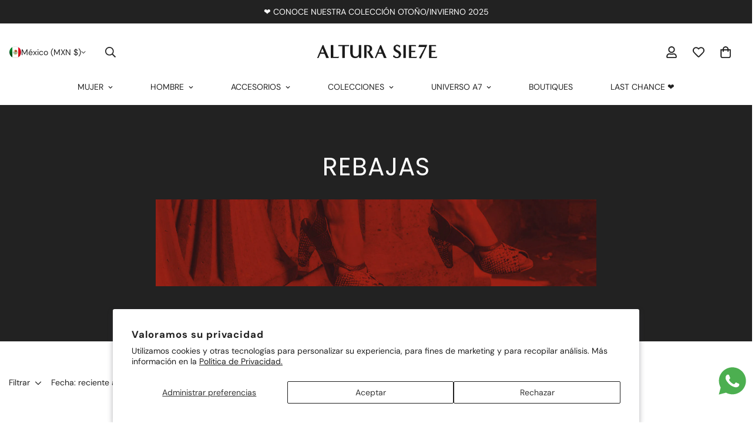

--- FILE ---
content_type: text/html; charset=utf-8
request_url: https://alturasiete.com/collections/rebajas
body_size: 87199
content:

<!doctype html>
<html
  class="no-js  m:overflow-hidden"
  lang="es"
  data-template="collection"
  
>
  <head>
    <meta charset="utf-8">
    <meta http-equiv="X-UA-Compatible" content="IE=edge">
    <meta name="viewport" content="width=device-width, initial-scale=1, maximum-scale=1.0, user-scalable=0">
    <meta name="theme-color" content="">
    <link rel="canonical" href="https://alturasiete.com/collections/rebajas">
    <link rel="preconnect" href="https://fonts.shopifycdn.com" crossorigin>
    <link rel="preconnect" href="https://cdn.shopify.com" crossorigin><link rel="shortcut icon" type="image/png" href="//alturasiete.com/cdn/shop/files/favicon.png?crop=center&height=32&v=1729871360&width=32"><title>Rebajas &ndash; Altura Siete</title><meta name="description" content=""><meta property="og:site_name" content="Altura Siete">
<meta property="og:url" content="https://alturasiete.com/collections/rebajas">
<meta property="og:title" content="Rebajas">
<meta property="og:type" content="product.group">
<meta property="og:description" content="Marca mexicana de alta gama en zapatos y accesorios de edición limitada, hechos en piel genuina. Compra en línea con envíos seguros a todo México."><meta property="og:image" content="http://alturasiete.com/cdn/shop/files/A7-Melinda.png?v=1754938686">
<meta property="og:image:secure_url" content="https://alturasiete.com/cdn/shop/files/A7-Melinda.png?v=1754938686">
<meta property="og:image:width" content="1080">
<meta property="og:image:height" content="806"><meta name="twitter:card" content="summary_large_image">
<meta name="twitter:title" content="Rebajas">
<meta name="twitter:description" content="Marca mexicana de alta gama en zapatos y accesorios de edición limitada, hechos en piel genuina. Compra en línea con envíos seguros a todo México.">


  <link rel="preload" as="font" href="//alturasiete.com/cdn/fonts/dm_sans/dmsans_n4.ec80bd4dd7e1a334c969c265873491ae56018d72.woff2" type="font/woff2" crossorigin>
  <link rel="preload" as="font" href="//alturasiete.com/cdn/fonts/dm_sans/dmsans_n7.97e21d81502002291ea1de8aefb79170c6946ce5.woff2" type="font/woff2" crossorigin>
  

  <link rel="preload" as="font" href="//alturasiete.com/cdn/fonts/poppins/poppins_n4.0ba78fa5af9b0e1a374041b3ceaadf0a43b41362.woff2" type="font/woff2" crossorigin>
  
<style>
  @font-face {  font-family: Poppins;  font-weight: 400;  font-style: normal;  font-display: swap;  src: url("//alturasiete.com/cdn/fonts/poppins/poppins_n4.0ba78fa5af9b0e1a374041b3ceaadf0a43b41362.woff2") format("woff2"),       url("//alturasiete.com/cdn/fonts/poppins/poppins_n4.214741a72ff2596839fc9760ee7a770386cf16ca.woff") format("woff");}@font-face {  font-family: Poppins;  font-weight: 700;  font-style: normal;  font-display: swap;  src: url("//alturasiete.com/cdn/fonts/poppins/poppins_n7.56758dcf284489feb014a026f3727f2f20a54626.woff2") format("woff2"),       url("//alturasiete.com/cdn/fonts/poppins/poppins_n7.f34f55d9b3d3205d2cd6f64955ff4b36f0cfd8da.woff") format("woff");}@font-face {  font-family: Poppins;  font-weight: 300;  font-style: normal;  font-display: swap;  src: url("//alturasiete.com/cdn/fonts/poppins/poppins_n3.05f58335c3209cce17da4f1f1ab324ebe2982441.woff2") format("woff2"),       url("//alturasiete.com/cdn/fonts/poppins/poppins_n3.6971368e1f131d2c8ff8e3a44a36b577fdda3ff5.woff") format("woff");}:root {  --font-stack-header: Poppins, sans-serif;  --font-style-header: normal;  --font-weight-header: 400;  --font-weight-header--bolder: 700;  --font-weight-header--lighter: 300;}@font-face {  font-family: "DM Sans";  font-weight: 400;  font-style: normal;  font-display: swap;  src: url("//alturasiete.com/cdn/fonts/dm_sans/dmsans_n4.ec80bd4dd7e1a334c969c265873491ae56018d72.woff2") format("woff2"),       url("//alturasiete.com/cdn/fonts/dm_sans/dmsans_n4.87bdd914d8a61247b911147ae68e754d695c58a6.woff") format("woff");}@font-face {  font-family: "DM Sans";  font-weight: 700;  font-style: normal;  font-display: swap;  src: url("//alturasiete.com/cdn/fonts/dm_sans/dmsans_n7.97e21d81502002291ea1de8aefb79170c6946ce5.woff2") format("woff2"),       url("//alturasiete.com/cdn/fonts/dm_sans/dmsans_n7.af5c214f5116410ca1d53a2090665620e78e2e1b.woff") format("woff");}@font-face {  font-family: "DM Sans";  font-weight: 700;  font-style: normal;  font-display: swap;  src: url("//alturasiete.com/cdn/fonts/dm_sans/dmsans_n7.97e21d81502002291ea1de8aefb79170c6946ce5.woff2") format("woff2"),       url("//alturasiete.com/cdn/fonts/dm_sans/dmsans_n7.af5c214f5116410ca1d53a2090665620e78e2e1b.woff") format("woff");}@font-face {  font-family: "DM Sans";  font-weight: 400;  font-style: italic;  font-display: swap;  src: url("//alturasiete.com/cdn/fonts/dm_sans/dmsans_i4.b8fe05e69ee95d5a53155c346957d8cbf5081c1a.woff2") format("woff2"),       url("//alturasiete.com/cdn/fonts/dm_sans/dmsans_i4.403fe28ee2ea63e142575c0aa47684d65f8c23a0.woff") format("woff");}@font-face {  font-family: "DM Sans";  font-weight: 700;  font-style: italic;  font-display: swap;  src: url("//alturasiete.com/cdn/fonts/dm_sans/dmsans_i7.52b57f7d7342eb7255084623d98ab83fd96e7f9b.woff2") format("woff2"),       url("//alturasiete.com/cdn/fonts/dm_sans/dmsans_i7.d5e14ef18a1d4a8ce78a4187580b4eb1759c2eda.woff") format("woff");}:root {  --font-weight-body--bold: 700;  --font-weight-body--bolder: 700;  --font-stack-body: "DM Sans", sans-serif;  --font-style-body: normal;  --font-weight-body: 400;}
</style>
<style>
  html {
    font-size: calc(var(--font-base-size, 16) * 1px);
    -webkit-font-smoothing: antialiased;
    height: 100%;
    scroll-behavior: smooth;
  }
  body {
    margin: 0;
    font-family: var(--font-stack-body);
    font-weight: var(--font-weight-body);
    font-style: var(--font-style-body);
    color: rgb(var(--color-foreground));
    font-size: calc(var(--font-base-size, 16) * 1px);
    line-height: calc(var(--base-line-height) * 1px);
    background-color: rgb(var(--color-background));
    position: relative;
    min-height: 100%;
  }

  body,
  html {
    overflow-x: clip;
  }

  html.prevent-scroll,
  html.prevent-scroll body {
    height: auto;
    overflow: hidden !important;
  }

  html.prevent-scroll {
    padding-right: var(--m-scrollbar-width);
  }

  h1,
  h2,
  h3,
  h4,
  h5,
  h6 {
    font-family: var(--font-stack-header);
    font-weight: var(--font-weight-header);
    font-style: var(--font-style-header);
    color: rgb(var(--color-heading));
    line-height: normal;
    letter-spacing: var(--heading-letter-spacing);
  }
  h1,
  .h1 {
    font-size: calc(((var(--font-h1-mobile)) / (var(--font-base-size))) * 1rem);
    line-height: 1.278;
  }

  h2,
  .h2 {
    font-size: calc(((var(--font-h2-mobile)) / (var(--font-base-size))) * 1rem);
    line-height: 1.267;
  }

  h3,
  .h3 {
    font-size: calc(((var(--font-h3-mobile)) / (var(--font-base-size))) * 1rem);
    line-height: 1.36;
  }

  h4,
  .h4 {
    font-size: calc(((var(--font-h4-mobile)) / (var(--font-base-size))) * 1rem);
    line-height: 1.4;
  }

  h5,
  .h5 {
    font-size: calc(((var(--font-h5-mobile)) / (var(--font-base-size))) * 1rem);
    line-height: 1.5;
  }

  h6,
  .h6 {
    font-size: calc(((var(--font-h6-mobile)) / (var(--font-base-size))) * 1rem);
    line-height: 1.5;
  }

  @media only screen and (min-width: 768px) {
    .h1,
    h1 {
      font-size: calc(((var(--font-h1-tablet)) / (var(--font-base-size))) * 1rem);
      line-height: 1.238;
    }
    .h2,
    h2 {
      font-size: calc(((var(--font-h2-tablet)) / (var(--font-base-size))) * 1rem);
      line-height: 1.235;
    }
    h3,
    .h3 {
      font-size: calc(((var(--font-h3-tablet)) / (var(--font-base-size))) * 1rem);
      line-height: 1.36;
    }
    h4,
    .h4 {
      font-size: calc(((var(--font-h4-tablet)) / (var(--font-base-size))) * 1rem);
      line-height: 1.4;
    }
  }

  @media only screen and (min-width: 1280px) {
    .h1,
    h1 {
      font-size: calc(((var(--font-h1-desktop)) / (var(--font-base-size))) * 1rem);
      line-height: 1.167;
    }
    .h2,
    h2 {
      font-size: calc(((var(--font-h2-desktop)) / (var(--font-base-size))) * 1rem);
      line-height: 1.238;
    }
    h3,
    .h3 {
      font-size: calc(((var(--font-h3-desktop)) / (var(--font-base-size))) * 1rem);
      line-height: 1.278;
    }
    h4,
    .h4 {
      font-size: calc(((var(--font-h4-desktop)) / (var(--font-base-size))) * 1rem);
      line-height: 1.333;
    }
    h5,
    .h5 {
      font-size: calc(((var(--font-h5-desktop)) / (var(--font-base-size))) * 1rem);
    }
    h6,
    .h6 {
      font-size: calc(((var(--font-h6-desktop)) / (var(--font-base-size))) * 1rem);
    }
  }
  [style*='--aspect-ratio'] {
    position: relative;
    overflow: hidden;
  }
  [style*='--aspect-ratio']:before {
    display: block;
    width: 100%;
    content: '';
    height: 0px;
  }
  [style*='--aspect-ratio'] > *:first-child {
    top: 0;
    left: 0;
    right: 0;
    position: absolute !important;
    object-fit: cover;
    width: 100%;
    height: 100%;
  }
  [style*='--aspect-ratio']:before {
    padding-top: calc(100% / (0.0001 + var(--aspect-ratio, 16/9)));
  }
  @media (max-width: 767px) {
    [style*='--aspect-ratio']:before {
      padding-top: calc(100% / (0.0001 + var(--aspect-ratio-mobile, var(--aspect-ratio, 16/9))));
    }
  }
  .swiper-wrapper {
    display: flex;
  }
  .swiper-container:not(.swiper-container-initialized) .swiper-slide {
    width: calc(100% / var(--items, 1));
    flex: 0 0 auto;
  }
  @media (max-width: 1023px) {
    .swiper-container:not(.swiper-container-initialized) .swiper-slide {
      min-width: 40vw;
      flex: 0 0 auto;
    }
  }
  @media (max-width: 767px) {
    .swiper-container:not(.swiper-container-initialized) .swiper-slide {
      min-width: 66vw;
      flex: 0 0 auto;
    }
  }
</style>
<link href="//alturasiete.com/cdn/shop/t/38/assets/main.css?v=85085346147361022841736534591" rel="stylesheet" type="text/css" media="all" />
<style data-shopify>
:root,.m-color-default {
      --color-background: 255,255,255;
      --color-background-secondary: 245,245,245;
  		
  	  --gradient-background: #ffffff;
  		
  		--color-foreground: 34,34,34;
  		--color-foreground-secondary: 102,102,102;
      --color-heading: 34,34,34;
  		--color-button: 0,0,0;
  		--color-button-text: 255,255,255;
  		--color-outline-button: 0,0,0;
      --color-button-hover: 34, 34, 34;
      --color-button-text-hover: 255, 255, 255;
  		--color-border: 237,237,237;
  		--color-price-sale: 34,34,34;
  		--color-price-regular: 0,0,0;
  		--color-form-field: 255,255,255;
  		--color-form-field-text: 34,34,34;
  		--color-tooltip: 34,34,34;
  		--color-tooltip-text: 255,255,255;
  	}
  
.m-color-dark {
      --color-background: 34,34,34;
      --color-background-secondary: 245,245,245;
  		
  	  --gradient-background: #222222;
  		
  		--color-foreground: 255,255,255;
  		--color-foreground-secondary: 255,255,255;
      --color-heading: 255,255,255;
  		--color-button: 255,255,255;
  		--color-button-text: 34,34,34;
  		--color-outline-button: 255,255,255;
      --color-button-hover: 255, 255, 255;
      --color-button-text-hover: 34, 34, 34;
  		--color-border: 75,75,75;
  		--color-price-sale: 232,78,78;
  		--color-price-regular: 255,255,255;
  		--color-form-field: 255,255,255;
  		--color-form-field-text: 34,34,34;
  		--color-tooltip: 255,255,255;
  		--color-tooltip-text: 34,34,34;
  	}
  
.m-color-footer {
      --color-background: 245,245,245;
      --color-background-secondary: 245,245,245;
  		
  	  --gradient-background: #f5f5f5;
  		
  		--color-foreground: 0,0,0;
  		--color-foreground-secondary: 102,102,102;
      --color-heading: 34,34,34;
  		--color-button: 34,34,34;
  		--color-button-text: 255,255,255;
  		--color-outline-button: 34,34,34;
      --color-button-hover: 34, 34, 34;
      --color-button-text-hover: 255, 255, 255;
  		--color-border: 222,222,222;
  		--color-price-sale: 232,78,78;
  		--color-price-regular: 0,0,0;
  		--color-form-field: 255,255,255;
  		--color-form-field-text: 0,0,0;
  		--color-tooltip: 34,34,34;
  		--color-tooltip-text: 255,255,255;
  	}
  
.m-color-badge-hot {
      --color-background: 2,2,2;
      --color-background-secondary: 245,245,245;
  		
  	  --gradient-background: #020202;
  		
  		--color-foreground: 202,202,202;
  		--color-foreground-secondary: 255,255,255;
      --color-heading: 255,255,255;
  		--color-button: 255,255,255;
  		--color-button-text: 34,34,34;
  		--color-outline-button: 255,255,255;
      --color-button-hover: 255, 255, 255;
      --color-button-text-hover: 34, 34, 34;
  		--color-border: 86,86,86;
  		--color-price-sale: 255,255,255;
  		--color-price-regular: 255,255,255;
  		--color-form-field: 255,255,255;
  		--color-form-field-text: 0,0,0;
  		--color-tooltip: 255,255,255;
  		--color-tooltip-text: 34,34,34;
  	}
  
.m-color-badge-new {
      --color-background: 73,165,148;
      --color-background-secondary: 245,245,245;
  		
  	  --gradient-background: #49a594;
  		
  		--color-foreground: 255,255,255;
  		--color-foreground-secondary: 255,255,255;
      --color-heading: 255,255,255;
  		--color-button: 255,255,255;
  		--color-button-text: 34,34,34;
  		--color-outline-button: 255,255,255;
      --color-button-hover: 255, 255, 255;
      --color-button-text-hover: 34, 34, 34;
  		--color-border: 222,222,222;
  		--color-price-sale: 255,255,255;
  		--color-price-regular: 255,255,255;
  		--color-form-field: 255,255,255;
  		--color-form-field-text: 0,0,0;
  		--color-tooltip: 255,255,255;
  		--color-tooltip-text: 34,34,34;
  	}
  
.m-color-badge-sale {
      --color-background: 218,63,63;
      --color-background-secondary: 245,245,245;
  		
  	  --gradient-background: #da3f3f;
  		
  		--color-foreground: 255,255,255;
  		--color-foreground-secondary: 255,255,255;
      --color-heading: 255,255,255;
  		--color-button: 255,255,255;
  		--color-button-text: 34,34,34;
  		--color-outline-button: 255,255,255;
      --color-button-hover: 255, 255, 255;
      --color-button-text-hover: 34, 34, 34;
  		--color-border: 222,222,222;
  		--color-price-sale: 255,255,255;
  		--color-price-regular: 255,255,255;
  		--color-form-field: 255,255,255;
  		--color-form-field-text: 0,0,0;
  		--color-tooltip: 255,255,255;
  		--color-tooltip-text: 34,34,34;
  	}
  
.m-color-scheme-6c46ea90-4601-4597-8cb1-073274ccee7d {
      --color-background: 255,255,255;
      --color-background-secondary: 245,245,245;
  		
  	  --gradient-background: #ffffff;
  		
  		--color-foreground: 255,245,12;
  		--color-foreground-secondary: 255,245,12;
      --color-heading: 255,245,12;
  		--color-button: 255,245,12;
  		--color-button-text: 255,255,255;
  		--color-outline-button: 255,245,12;
      --color-button-hover: 255, 245, 12;
      --color-button-text-hover: 255, 255, 255;
  		--color-border: 238,238,238;
  		--color-price-sale: 34,34,34;
  		--color-price-regular: 0,0,0;
  		--color-form-field: 242,242,242;
  		--color-form-field-text: 0,0,0;
  		--color-tooltip: 34,34,34;
  		--color-tooltip-text: 255,255,255;
  	}
  
  .m-color-default, .m-color-dark, .m-color-footer, .m-color-badge-hot, .m-color-badge-new, .m-color-badge-sale, .m-color-scheme-6c46ea90-4601-4597-8cb1-073274ccee7d {
  	color: rgb(var(--color-foreground));
  	background-color: rgb(var(--color-background));
  }:root {     /* ANIMATIONS */  	--m-duration-short: .1s;     --m-duration-default: .25s;     --m-duration-long: .5s;     --m-duration-image: .65s;     --m-duration-animate: 1s;     --m-animation-duration: 600ms;     --m-animation-fade-in-up: m-fade-in-up var(--m-animation-duration) cubic-bezier(0, 0, 0.3, 1) forwards;     --m-animation-fade-in-left: m-fade-in-left var(--m-animation-duration) cubic-bezier(0, 0, 0.3, 1) forwards;     --m-animation-fade-in-right: m-fade-in-right var(--m-animation-duration) cubic-bezier(0, 0, 0.3, 1) forwards;     --m-animation-fade-in-left-rtl: m-fade-in-left-rtl var(--m-animation-duration) cubic-bezier(0, 0, 0.3, 1) forwards;     --m-animation-fade-in-right-rtl: m-fade-in-right-rtl var(--m-animation-duration) cubic-bezier(0, 0, 0.3, 1) forwards;     --m-animation-fade-in: m-fade-in calc(var(--m-animation-duration) * 2) cubic-bezier(0, 0, 0.3, 1);     --m-animation-zoom-fade: m-zoom-fade var(--m-animation-duration) ease forwards;  	/* BODY */  	--base-line-height: 24;   /* INPUTS */   --inputs-border-width: 1px;  	--inputs-radius: 5px;  	/* BUTTON */  	--btn-letter-spacing: 0px;  	--btn-border-radius: 5px;  	--btn-border-width: 1px;  	--btn-line-height: 23px;  	  	/* COUNT BUBBLE */  	--color-cart-wishlist-count: #ffffff;  	--bg-cart-wishlist-count: #da3f3f;  	/* OVERLAY */  	--color-image-overlay: #000000;  	--opacity-image-overlay: 0.2;  	/* Notification */  	--color-success: 58,135,53;  	--color-warning: 210,134,26;    --color-error: 218, 63, 63;    --color-error-bg: #fbeaea;    --color-warning-bg: #faecd7;    --color-success-bg: #d1eccf;  	/* CUSTOM COLOR */  	--text-black: 0,0,0;  	--text-white: 255,255,255;  	--bg-black: 0,0,0;  	--bg-white: 255,255,255;  	--rounded-full: 9999px;  	--bg-card-placeholder: rgba(243,243,243,1);  	--arrow-select-box: url(//alturasiete.com/cdn/shop/t/38/assets/ar-down.svg?v=92728264558441377851736534592);  	/* FONT SIZES */  	--font-base-size: 14;  	--font-btn-size: 16px;  	--font-btn-weight: 500;  	--font-h1-desktop: 60;  	--font-h1-tablet: 42;  	--font-h1-mobile: 36;  	--font-h2-desktop: 42;  	--font-h2-tablet: 33;  	--font-h2-mobile: 29;  	--font-h3-desktop: 36;  	--font-h3-tablet: 28;  	--font-h3-mobile: 25;  	--font-h4-desktop: 24;  	--font-h4-tablet: 19;  	--font-h4-mobile: 19;  	--font-h5-desktop: 15;  	--font-h5-mobile: 14;  	--font-h6-desktop: 14;  	--font-h6-mobile: 14;  	--heading-letter-spacing: 1px;   --arrow-down-url: url(//alturasiete.com/cdn/shop/t/38/assets/arrow-down.svg?v=157552497485556416461736534590);   --arrow-down-white-url: url(//alturasiete.com/cdn/shop/t/38/assets/arrow-down-white.svg?v=70535736727834135531736534592);   --product-title-line-clamp: unset;  	--spacing-sections-desktop: 0px;   --spacing-sections-laptop: 0px;   --spacing-sections-tablet: 0px;   --spacing-sections-mobile: 0px;  	/* LAYOUT */  	--container-width: 1560px;   --fluid-container-width: 1420px;   --fluid-container-offset: 65px;   /* CORNER RADIUS */   --blocks-radius: 0px;   --medium-blocks-radius: 0px;   --pcard-radius: 0px;  }
</style><link rel="stylesheet" href="//alturasiete.com/cdn/shop/t/38/assets/cart.css?v=93698172234576396381736534591" media="print" onload="this.media='all'">
<noscript><link href="//alturasiete.com/cdn/shop/t/38/assets/cart.css?v=93698172234576396381736534591" rel="stylesheet" type="text/css" media="all" /></noscript><link href="//alturasiete.com/cdn/shop/t/38/assets/vendor.css?v=78734522753772538311736534590" rel="stylesheet" type="text/css" media="all" /><link rel="stylesheet" href="//alturasiete.com/cdn/shop/t/38/assets/custom-style.css?v=68377333970908838601736534591" media="print" onload="this.media='all'">
<link rel="stylesheet" href="//alturasiete.com/cdn/shop/t/38/assets/custom.css?v=105997007003712207781736534625" media="print" onload="this.media='all'">
<noscript><link href="//alturasiete.com/cdn/shop/t/38/assets/custom-style.css?v=68377333970908838601736534591" rel="stylesheet" type="text/css" media="all" /></noscript>
<noscript><link href="//alturasiete.com/cdn/shop/t/38/assets/custom.css?v=105997007003712207781736534625" rel="stylesheet" type="text/css" media="all" /></noscript><style data-shopify>.m-topbar a[href*="pinterest"],.m-topbar a[href*="twitter"], .m-topbar a[href*="youtube"],.m-topbar a[href*="tiktok"],.m-topbar a[href*="vimeo"] {  display: none;}.m-hero__bg .m-video__bg iframe,.m-hero__bg .m-video__bg video {  object-fit: cover;  top: 0;  width: 100%;  height: 100%;  left: 0;}.m-collection-card__info .m-collection-card__title {  font-size: calc(((var(--font-h5-desktop)) / (var(--font-base-size))) * 1rem);}.m-richtext__subtitle,.m-lookbook__subheading,.m-hero__subtitle,.m-richtext__subtitle,.m-collection-showcase__subheading {  font-size: calc(var(--font-h5-desktop) * 1px);  font-weight: 500;}.m-footer .social-media-links {  column-gap: 32px;}.border-devider {  border-bottom: 1px solid rgb(var(--color-border));}.m-product-card .m-product-card__info .m-price-item--regular {  font-size: calc(var(--font-base-size, 16) * 1px);.m-section__header {  margin-bottom: 24px;}@media (min-width: 768px) {  .m-section__header {    margin-bottom: 40px;  }  .m-footer--bottom-inner {    padding: 30px 0 27px;  }}@media (min-width: 1280px) {  .m-footer .m-footer--middle .m-footer--block {    padding: 65px 0;  }  .m-footer--bottom-inner {    padding-bottom: 40px;  }}@media (max-width: 767px) {  .m-section-py {    --section-padding-top-mobile: min(var(--section-padding-top), 48px);    --section-padding-bottom-mobile: min(var(--section-padding-bottom), 48px);  }}
</style>


<script src="//alturasiete.com/cdn/shop/t/38/assets/product-list.js?v=133975944838759569291736534592" defer="defer"></script>
<script src="//alturasiete.com/cdn/shop/t/38/assets/vendor.js?v=78529491220497670401736534591" defer="defer"></script>
    <script src="//alturasiete.com/cdn/shop/t/38/assets/theme-global.js?v=175054158906313379421736534592" defer="defer"></script><script src="//alturasiete.com/cdn/shop/t/38/assets/animations.js?v=155369821993258477171736534591" defer="defer"></script><script>window.performance && window.performance.mark && window.performance.mark('shopify.content_for_header.start');</script><meta name="google-site-verification" content="GRR4oeAKpUiGPTZCpQ-qU67ZjjbV-QZEgGikF3GQoSU">
<meta id="shopify-digital-wallet" name="shopify-digital-wallet" content="/56588664879/digital_wallets/dialog">
<meta name="shopify-checkout-api-token" content="0e806c4653de953786bacbe676a03170">
<meta id="in-context-paypal-metadata" data-shop-id="56588664879" data-venmo-supported="false" data-environment="production" data-locale="es_ES" data-paypal-v4="true" data-currency="MXN">
<link rel="alternate" type="application/atom+xml" title="Feed" href="/collections/rebajas.atom" />
<link rel="next" href="/collections/rebajas?page=2">
<link rel="alternate" hreflang="x-default" href="https://alturasiete.com/collections/rebajas">
<link rel="alternate" hreflang="es" href="https://alturasiete.com/collections/rebajas">
<link rel="alternate" hreflang="en" href="https://alturasiete.com/en/collections/sales">
<link rel="alternate" hreflang="en-US" href="https://alturasiete.com/en-us/collections/sales">
<link rel="alternate" hreflang="es-US" href="https://alturasiete.com/es-us/collections/rebajas">
<link rel="alternate" type="application/json+oembed" href="https://alturasiete.com/collections/rebajas.oembed">
<script async="async" src="/checkouts/internal/preloads.js?locale=es-MX"></script>
<link rel="preconnect" href="https://shop.app" crossorigin="anonymous">
<script async="async" src="https://shop.app/checkouts/internal/preloads.js?locale=es-MX&shop_id=56588664879" crossorigin="anonymous"></script>
<script id="apple-pay-shop-capabilities" type="application/json">{"shopId":56588664879,"countryCode":"MX","currencyCode":"MXN","merchantCapabilities":["supports3DS"],"merchantId":"gid:\/\/shopify\/Shop\/56588664879","merchantName":"Altura Siete","requiredBillingContactFields":["postalAddress","email","phone"],"requiredShippingContactFields":["postalAddress","email","phone"],"shippingType":"shipping","supportedNetworks":["visa","masterCard"],"total":{"type":"pending","label":"Altura Siete","amount":"1.00"},"shopifyPaymentsEnabled":true,"supportsSubscriptions":true}</script>
<script id="shopify-features" type="application/json">{"accessToken":"0e806c4653de953786bacbe676a03170","betas":["rich-media-storefront-analytics"],"domain":"alturasiete.com","predictiveSearch":true,"shopId":56588664879,"locale":"es"}</script>
<script>var Shopify = Shopify || {};
Shopify.shop = "alturasiete.myshopify.com";
Shopify.locale = "es";
Shopify.currency = {"active":"MXN","rate":"1.0"};
Shopify.country = "MX";
Shopify.theme = {"name":"minimog-5-5-0","id":141403881519,"schema_name":"Minimog - OS 2.0","schema_version":"5.5.0","theme_store_id":null,"role":"main"};
Shopify.theme.handle = "null";
Shopify.theme.style = {"id":null,"handle":null};
Shopify.cdnHost = "alturasiete.com/cdn";
Shopify.routes = Shopify.routes || {};
Shopify.routes.root = "/";</script>
<script type="module">!function(o){(o.Shopify=o.Shopify||{}).modules=!0}(window);</script>
<script>!function(o){function n(){var o=[];function n(){o.push(Array.prototype.slice.apply(arguments))}return n.q=o,n}var t=o.Shopify=o.Shopify||{};t.loadFeatures=n(),t.autoloadFeatures=n()}(window);</script>
<script>
  window.ShopifyPay = window.ShopifyPay || {};
  window.ShopifyPay.apiHost = "shop.app\/pay";
  window.ShopifyPay.redirectState = null;
</script>
<script id="shop-js-analytics" type="application/json">{"pageType":"collection"}</script>
<script defer="defer" async type="module" src="//alturasiete.com/cdn/shopifycloud/shop-js/modules/v2/client.init-shop-cart-sync_BSQ69bm3.es.esm.js"></script>
<script defer="defer" async type="module" src="//alturasiete.com/cdn/shopifycloud/shop-js/modules/v2/chunk.common_CIqZBrE6.esm.js"></script>
<script type="module">
  await import("//alturasiete.com/cdn/shopifycloud/shop-js/modules/v2/client.init-shop-cart-sync_BSQ69bm3.es.esm.js");
await import("//alturasiete.com/cdn/shopifycloud/shop-js/modules/v2/chunk.common_CIqZBrE6.esm.js");

  window.Shopify.SignInWithShop?.initShopCartSync?.({"fedCMEnabled":true,"windoidEnabled":true});

</script>
<script>
  window.Shopify = window.Shopify || {};
  if (!window.Shopify.featureAssets) window.Shopify.featureAssets = {};
  window.Shopify.featureAssets['shop-js'] = {"shop-cart-sync":["modules/v2/client.shop-cart-sync_B6JycxC-.es.esm.js","modules/v2/chunk.common_CIqZBrE6.esm.js"],"init-fed-cm":["modules/v2/client.init-fed-cm_BQYQqrmb.es.esm.js","modules/v2/chunk.common_CIqZBrE6.esm.js"],"init-windoid":["modules/v2/client.init-windoid_pGOcpYhK.es.esm.js","modules/v2/chunk.common_CIqZBrE6.esm.js"],"shop-cash-offers":["modules/v2/client.shop-cash-offers_DdBOjG3t.es.esm.js","modules/v2/chunk.common_CIqZBrE6.esm.js","modules/v2/chunk.modal_C4yd0v1c.esm.js"],"shop-button":["modules/v2/client.shop-button_DwkC6Xof.es.esm.js","modules/v2/chunk.common_CIqZBrE6.esm.js"],"init-shop-email-lookup-coordinator":["modules/v2/client.init-shop-email-lookup-coordinator_Dth6vXW2.es.esm.js","modules/v2/chunk.common_CIqZBrE6.esm.js"],"shop-toast-manager":["modules/v2/client.shop-toast-manager_C_FNN8dM.es.esm.js","modules/v2/chunk.common_CIqZBrE6.esm.js"],"shop-login-button":["modules/v2/client.shop-login-button_DSRYsi0W.es.esm.js","modules/v2/chunk.common_CIqZBrE6.esm.js","modules/v2/chunk.modal_C4yd0v1c.esm.js"],"avatar":["modules/v2/client.avatar_BTnouDA3.es.esm.js"],"init-shop-cart-sync":["modules/v2/client.init-shop-cart-sync_BSQ69bm3.es.esm.js","modules/v2/chunk.common_CIqZBrE6.esm.js"],"pay-button":["modules/v2/client.pay-button_D6Q5svIn.es.esm.js","modules/v2/chunk.common_CIqZBrE6.esm.js"],"init-shop-for-new-customer-accounts":["modules/v2/client.init-shop-for-new-customer-accounts_0-RxdhfC.es.esm.js","modules/v2/client.shop-login-button_DSRYsi0W.es.esm.js","modules/v2/chunk.common_CIqZBrE6.esm.js","modules/v2/chunk.modal_C4yd0v1c.esm.js"],"init-customer-accounts-sign-up":["modules/v2/client.init-customer-accounts-sign-up_B14ylKVQ.es.esm.js","modules/v2/client.shop-login-button_DSRYsi0W.es.esm.js","modules/v2/chunk.common_CIqZBrE6.esm.js","modules/v2/chunk.modal_C4yd0v1c.esm.js"],"shop-follow-button":["modules/v2/client.shop-follow-button_Dz9GcHjQ.es.esm.js","modules/v2/chunk.common_CIqZBrE6.esm.js","modules/v2/chunk.modal_C4yd0v1c.esm.js"],"checkout-modal":["modules/v2/client.checkout-modal_BiUPo5ac.es.esm.js","modules/v2/chunk.common_CIqZBrE6.esm.js","modules/v2/chunk.modal_C4yd0v1c.esm.js"],"init-customer-accounts":["modules/v2/client.init-customer-accounts_Bj6BmOJp.es.esm.js","modules/v2/client.shop-login-button_DSRYsi0W.es.esm.js","modules/v2/chunk.common_CIqZBrE6.esm.js","modules/v2/chunk.modal_C4yd0v1c.esm.js"],"lead-capture":["modules/v2/client.lead-capture_DYu0Z6xS.es.esm.js","modules/v2/chunk.common_CIqZBrE6.esm.js","modules/v2/chunk.modal_C4yd0v1c.esm.js"],"shop-login":["modules/v2/client.shop-login_dRo-wCdh.es.esm.js","modules/v2/chunk.common_CIqZBrE6.esm.js","modules/v2/chunk.modal_C4yd0v1c.esm.js"],"payment-terms":["modules/v2/client.payment-terms_Du59s0Sy.es.esm.js","modules/v2/chunk.common_CIqZBrE6.esm.js","modules/v2/chunk.modal_C4yd0v1c.esm.js"]};
</script>
<script>(function() {
  var isLoaded = false;
  function asyncLoad() {
    if (isLoaded) return;
    isLoaded = true;
    var urls = ["https:\/\/cdn.shopify.com\/s\/files\/1\/0565\/8866\/4879\/t\/38\/assets\/loy_56588664879.js?v=1757002870\u0026shop=alturasiete.myshopify.com"];
    for (var i = 0; i < urls.length; i++) {
      var s = document.createElement('script');
      s.type = 'text/javascript';
      s.async = true;
      s.src = urls[i];
      var x = document.getElementsByTagName('script')[0];
      x.parentNode.insertBefore(s, x);
    }
  };
  if(window.attachEvent) {
    window.attachEvent('onload', asyncLoad);
  } else {
    window.addEventListener('load', asyncLoad, false);
  }
})();</script>
<script id="__st">var __st={"a":56588664879,"offset":-25200,"reqid":"0fc9604f-85fa-4b65-9043-482520303bf8-1768874721","pageurl":"alturasiete.com\/collections\/rebajas","u":"6c045d5a2031","p":"collection","rtyp":"collection","rid":274879021103};</script>
<script>window.ShopifyPaypalV4VisibilityTracking = true;</script>
<script id="form-persister">!function(){'use strict';const t='contact',e='new_comment',n=[[t,t],['blogs',e],['comments',e],[t,'customer']],o='password',r='form_key',c=['recaptcha-v3-token','g-recaptcha-response','h-captcha-response',o],s=()=>{try{return window.sessionStorage}catch{return}},i='__shopify_v',u=t=>t.elements[r],a=function(){const t=[...n].map((([t,e])=>`form[action*='/${t}']:not([data-nocaptcha='true']) input[name='form_type'][value='${e}']`)).join(',');var e;return e=t,()=>e?[...document.querySelectorAll(e)].map((t=>t.form)):[]}();function m(t){const e=u(t);a().includes(t)&&(!e||!e.value)&&function(t){try{if(!s())return;!function(t){const e=s();if(!e)return;const n=u(t);if(!n)return;const o=n.value;o&&e.removeItem(o)}(t);const e=Array.from(Array(32),(()=>Math.random().toString(36)[2])).join('');!function(t,e){u(t)||t.append(Object.assign(document.createElement('input'),{type:'hidden',name:r})),t.elements[r].value=e}(t,e),function(t,e){const n=s();if(!n)return;const r=[...t.querySelectorAll(`input[type='${o}']`)].map((({name:t})=>t)),u=[...c,...r],a={};for(const[o,c]of new FormData(t).entries())u.includes(o)||(a[o]=c);n.setItem(e,JSON.stringify({[i]:1,action:t.action,data:a}))}(t,e)}catch(e){console.error('failed to persist form',e)}}(t)}const f=t=>{if('true'===t.dataset.persistBound)return;const e=function(t,e){const n=function(t){return'function'==typeof t.submit?t.submit:HTMLFormElement.prototype.submit}(t).bind(t);return function(){let t;return()=>{t||(t=!0,(()=>{try{e(),n()}catch(t){(t=>{console.error('form submit failed',t)})(t)}})(),setTimeout((()=>t=!1),250))}}()}(t,(()=>{m(t)}));!function(t,e){if('function'==typeof t.submit&&'function'==typeof e)try{t.submit=e}catch{}}(t,e),t.addEventListener('submit',(t=>{t.preventDefault(),e()})),t.dataset.persistBound='true'};!function(){function t(t){const e=(t=>{const e=t.target;return e instanceof HTMLFormElement?e:e&&e.form})(t);e&&m(e)}document.addEventListener('submit',t),document.addEventListener('DOMContentLoaded',(()=>{const e=a();for(const t of e)f(t);var n;n=document.body,new window.MutationObserver((t=>{for(const e of t)if('childList'===e.type&&e.addedNodes.length)for(const t of e.addedNodes)1===t.nodeType&&'FORM'===t.tagName&&a().includes(t)&&f(t)})).observe(n,{childList:!0,subtree:!0,attributes:!1}),document.removeEventListener('submit',t)}))}()}();</script>
<script integrity="sha256-4kQ18oKyAcykRKYeNunJcIwy7WH5gtpwJnB7kiuLZ1E=" data-source-attribution="shopify.loadfeatures" defer="defer" src="//alturasiete.com/cdn/shopifycloud/storefront/assets/storefront/load_feature-a0a9edcb.js" crossorigin="anonymous"></script>
<script crossorigin="anonymous" defer="defer" src="//alturasiete.com/cdn/shopifycloud/storefront/assets/shopify_pay/storefront-65b4c6d7.js?v=20250812"></script>
<script data-source-attribution="shopify.dynamic_checkout.dynamic.init">var Shopify=Shopify||{};Shopify.PaymentButton=Shopify.PaymentButton||{isStorefrontPortableWallets:!0,init:function(){window.Shopify.PaymentButton.init=function(){};var t=document.createElement("script");t.src="https://alturasiete.com/cdn/shopifycloud/portable-wallets/latest/portable-wallets.es.js",t.type="module",document.head.appendChild(t)}};
</script>
<script data-source-attribution="shopify.dynamic_checkout.buyer_consent">
  function portableWalletsHideBuyerConsent(e){var t=document.getElementById("shopify-buyer-consent"),n=document.getElementById("shopify-subscription-policy-button");t&&n&&(t.classList.add("hidden"),t.setAttribute("aria-hidden","true"),n.removeEventListener("click",e))}function portableWalletsShowBuyerConsent(e){var t=document.getElementById("shopify-buyer-consent"),n=document.getElementById("shopify-subscription-policy-button");t&&n&&(t.classList.remove("hidden"),t.removeAttribute("aria-hidden"),n.addEventListener("click",e))}window.Shopify?.PaymentButton&&(window.Shopify.PaymentButton.hideBuyerConsent=portableWalletsHideBuyerConsent,window.Shopify.PaymentButton.showBuyerConsent=portableWalletsShowBuyerConsent);
</script>
<script data-source-attribution="shopify.dynamic_checkout.cart.bootstrap">document.addEventListener("DOMContentLoaded",(function(){function t(){return document.querySelector("shopify-accelerated-checkout-cart, shopify-accelerated-checkout")}if(t())Shopify.PaymentButton.init();else{new MutationObserver((function(e,n){t()&&(Shopify.PaymentButton.init(),n.disconnect())})).observe(document.body,{childList:!0,subtree:!0})}}));
</script>
<script id='scb4127' type='text/javascript' async='' src='https://alturasiete.com/cdn/shopifycloud/privacy-banner/storefront-banner.js'></script><link id="shopify-accelerated-checkout-styles" rel="stylesheet" media="screen" href="https://alturasiete.com/cdn/shopifycloud/portable-wallets/latest/accelerated-checkout-backwards-compat.css" crossorigin="anonymous">
<style id="shopify-accelerated-checkout-cart">
        #shopify-buyer-consent {
  margin-top: 1em;
  display: inline-block;
  width: 100%;
}

#shopify-buyer-consent.hidden {
  display: none;
}

#shopify-subscription-policy-button {
  background: none;
  border: none;
  padding: 0;
  text-decoration: underline;
  font-size: inherit;
  cursor: pointer;
}

#shopify-subscription-policy-button::before {
  box-shadow: none;
}

      </style>

<script>window.performance && window.performance.mark && window.performance.mark('shopify.content_for_header.end');</script>

    <script>
      document.documentElement.className = document.documentElement.className.replace('no-js', 'js');
      if (Shopify.designMode) {
        document.documentElement.classList.add('shopify-design-mode');
      }
    </script>
    <script>window.MinimogTheme = {};window.MinimogLibs = {};window.MinimogStrings = {  addToCart: "Añadir a la cesta",  soldOut: "Agotado",  unavailable: "Indisponible",  inStock: "En stock",  lowStock: 'Stock bajo',  inventoryQuantityHtml: '{{ quantity }} artículos',  inventoryLowQuantityHtml: 'Only <span class="m-product-inventory__quantity">{{ quantity }}</span> left',  checkout: "Finalizar Pedido",  viewCart: "Ver carrito",  cartRemove: "Eliminar",  zipcodeValidate: "El código postal no puede estar en blanco",  noShippingRate: "No hay tarifas de envío para su dirección.",  shippingRatesResult: "Encontramos {{count}} tarifas de envío para su dirección",  recommendTitle: "Recomendación para ti",  shipping: "Envío",  add: "Agregar",  itemAdded: "Producto agregado al carrito exitosamente",  requiredField: "¡Por favor complete todos los campos obligatorios (*) antes de Agregar al carrito!",  hours: "horas",  mins: "minutos",  outOfStock: "Agotado",  sold: "Vendido",  available: "Disponible",  preorder: "Hacer un pedido",  sold_out_items_message: "El producto ya está agotado.",  unitPrice: "Precio unitario",  unitPriceSeparator: "por",  cartError: "Se produjo un error al actualizar su carrito. Inténtalo de nuevo.",  quantityError: "No hay suficientes artículos disponibles. Solo queda {{ quantity }}.' }}",  selectVariant: "Seleccione una variante antes de agregar el producto a su carrito.",  valideDateTimeDelivery: "Por favor elija la hora actual o futura."};window.MinimogThemeStyles = {  product: "https://alturasiete.com/cdn/shop/t/38/assets/product.css?v=175796643987776283371736534591",  productInventory: "https://alturasiete.com/cdn/shop/t/38/assets/component-product-inventory.css?v=111082497872923960041736534592"};window.MinimogThemeScripts = {  productModel: "https://alturasiete.com/cdn/shop/t/38/assets/product-model.js?v=74883181231862109891736534591",  productMedia: "https://alturasiete.com/cdn/shop/t/38/assets/product-media.js?v=93062131741458010781736534590",  variantsPicker: "https://alturasiete.com/cdn/shop/t/38/assets/variant-picker.js?v=17515462640958628441736534591",  instagram: "https://alturasiete.com/cdn/shop/t/38/assets/instagram.js?v=132192723937505643871736534592",  productInventory: "https://alturasiete.com/cdn/shop/t/38/assets/product-inventory.js?v=56130558051591069411736534591"};window.MinimogSettings = {  design_mode: false,  requestPath: "\/collections\/rebajas",  template: "collection",  templateName: "collection",currency_code: "MXN",  money_format: "${{amount}}",  base_url: window.location.origin + Shopify.routes.root,  money_with_currency_format: "${{amount}} MXN","filter_color1.png":"\/\/alturasiete.com\/cdn\/shop\/t\/38\/assets\/filter_color1.png?v=147458027895443808701736534591","filter_color1":"Gingham","filter_color2.png":"\/\/alturasiete.com\/cdn\/shop\/t\/38\/assets\/filter_color2.png?v=177856991997372355631736534591","filter_color2":"flannel","filter_color3.png":"\/\/alturasiete.com\/cdn\/shop\/t\/38\/assets\/filter_color3.png?8547","filter_color3":"floral",theme: {    id: 141403881519,    name: "minimog-5-5-0",    role: "main",    version: "5.5.0",    online_store_version: "2.0",    preview_url: "https://alturasiete.com?preview_theme_id=141403881519",  },  shop_domain: "https:\/\/alturasiete.com",  shop_locale: {    published: [{"shop_locale":{"locale":"es","enabled":true,"primary":true,"published":true}},{"shop_locale":{"locale":"en","enabled":true,"primary":false,"published":true}}],    current: "es",    primary: "es",  },  routes: {    root: "\/",    cart: "\/cart",    product_recommendations_url: "\/recommendations\/products",    cart_add_url: '/cart/add',    cart_change_url: '/cart/change',    cart_update_url: '/cart/update',    predictive_search_url: '/search/suggest',    search_url: '/search'  },  hide_unavailable_product_options: true,  pcard_image_ratio: "1\/1",  cookie_consent_allow: "Allow cookies",  cookie_consent_message: "This website uses cookies to ensure you get the best experience on our website.",  cookie_consent_placement: "bottom-left",  cookie_consent_learnmore_link: "https:\/\/www.cookiesandyou.com\/",  cookie_consent_learnmore: "Learn more",  cookie_consent_theme: "white",  cookie_consent_decline: "Decline",  show_cookie_consent: false,  product_colors: "red: #FF6961,\nyellow: #FDDA76,\nblack: #000000,\nblack band: #000000,\nblue: #8DB4D2,\ngreen: #C1E1C1,\npurple: #B19CD9,\nsilver: #EEEEEF,\nwhite: #FFFFFF,\nbrown: #836953,\nlight brown: #B5651D,\ndark turquoise: #23cddc,\norange: #FFB347,\ntan: #E9D1BF,\nviolet: #B490B0,\npink: #FFD1DC,\ngrey: #E0E0E0,\nsky: #96BDC6,\npale leaf: #CCD4BF,\nlight blue: #b1c5d4,\ndark grey: #aca69f,\nbeige: #EBE6DB,\nbeige band: #EED9C4,\ndark blue: #063e66,\ncream: #F1F2E2,\nlight pink: #FBCFCD,\nmint: #bedce3,\ndark gray: #3A3B3C,\nrosy brown: #c4a287,\nlight grey:#D3D3D3,\ncopper: #B87333,\nrose gold: #ECC5C0,\nnight blue: #151B54,\ncoral: #FF7F50,\nlight purple: #C6AEC7,\nivy green: #5b7763,\nsand: #f2d2a9,\npale grey: #878785,\nlead: #6c6b6c,\ncharcoal: #8d8d8d,\nheathered oat: #dad3c7,\ntoasted coconut: #936944,\nheathered cashew: #d2c2a9,\nheathered charcoal: #8d8d8d,\npelican: #cbc5b3,\nheathered grey: #a0aaab,\nkalamata: #46422f,\ncoca: #a8785f,\nslate grey: #515768,\nheathered blue: #373737,\nheathered green: #453f2c,\nnavy: #26343b,\njean blue: #425D8C",  use_ajax_atc: true,  discount_code_enable: true,  enable_cart_drawer: true,  pcard_show_lowest_prices: false,  date_now: "2026\/01\/19 19:05:00-0700 (MST)",  foxKitBaseUrl: "foxkit.app"};function __setSwatchesOptions() {
    try {
      MinimogSettings._colorSwatches = []
      MinimogSettings._imageSwatches = []

      MinimogSettings.product_colors
        .split(',').filter(Boolean)
        .forEach(colorSwatch => {
          const [key, value] = colorSwatch.split(':')
          MinimogSettings._colorSwatches.push({
            key: key.trim().toLowerCase(),
            value: value && value.trim() || ''
          })
        })

      Object.keys(MinimogSettings).forEach(key => {
        if (key.includes('filter_color') && !key.includes('.png')) {
          if (MinimogSettings[`${key}.png`]) {
            MinimogSettings._imageSwatches.push({
              key: MinimogSettings[key].toLowerCase(),
              value: MinimogSettings[`${key}.png`]
            })
          }
        }
      })
    } catch (e) {
      console.error('Failed to convert color/image swatch structure!', e)
    }
  }

  __setSwatchesOptions();
</script>

    
<!-- Aplazo script -->
<script src="https://cdn.aplazo.mx/aplazo-widgets.min.js"></script>
<aplazo-install
merchant-id="29409"
integration-type="SHOPIFY"
respawn-spot="div#x-rv7im1im:span.null"></aplazo-install>

    <!-- Metricool script -->
<script>function loadScript(a){var b=document.getElementsByTagName("head")[0],c=document.createElement("script");c.type="text/javascript",c.src=
  "https://tracker.metricool.com/resources/be.js",
  c.onreadystatechange=a,c.onload=a,b.appendChild(c)}loadScript(function(){beTracker.t({hash:"c836c05670d0f1ce424cbd38dbabb964"})});</script>
  <!-- BEGIN app block: shopify://apps/beast-currency-converter/blocks/doubly/267afa86-a419-4d5b-a61b-556038e7294d -->


	<script>
		var DoublyGlobalCurrency, catchXHR = true, bccAppVersion = 1;
       	var DoublyGlobal = {
			theme : 'no_theme',
			spanClass : 'money',
			cookieName : '_g1711428119',
			ratesUrl :  'https://init.grizzlyapps.com/9e32c84f0db4f7b1eb40c32bdb0bdea9',
			geoUrl : 'https://currency.grizzlyapps.com/83d400c612f9a099fab8f76dcab73a48',
			shopCurrency : 'MXN',
            allowedCurrencies : '["MXN","USD"]',
			countriesJSON : '{"0c9fbda2f60ec2898217462c14a8ca28":"AFN","77825ffc7ed510e4219e27367f50f427":"ALL","25a2b91d530da6d79800c24bec689d61":"USD","6916af863143143036e271f9117caadc":"DZD","36d215ec8ce6c5a767e678b13f50862b":"USD","fb911160ef95c46fb368ef2eff5570c0":"EUR","b3476dae9aa570b88a30abf70a978252":"AOA","0dcfbae12c14fe30dc542b8206e459bd":"XCD","78da38f7ae93bc36b6bd59ca89a8429e":"AZN","00bad30068c0f10b3b77506da947caa2":"ARS","ae7f19edb7b436fcaf57a36430c3d3b0":"AUD","33d5bb379aebcde4d167f033df2d382e":"EUR","9edd33fbd532c66cacf94af4db21dab7":"BSD","925c1d014fbf174114bb903bf2c7bac5":"BHD","7728cea5bac9cde9907b1085712ed9f2":"BDT","749b2ebf8d945c6cf6c5f048c72aaa2a":"AMD","51a5c332372cd72420a791368eece6f8":"BBD","a19904ce7ba5c44cb4d91748288eefe1":"EUR","35e59d62315172a2d1d54dc0dab770e2":"BMD","90719543ee7853da54814bea0989487b":"BTN","a64e8989e48fe1e7d05d23f4e8e9780c":"BOB","12a516dd73e5e53bd31569e4fcc041e6":"BAM","aedbb109003adaf6af69128c4e83cbe2":"BWP","10cfd19a20aae97470c9fbec788b71d6":"NOK","6b1966f4af75004e954a0de3c7fe7c1b":"BRL","a8958ab7798f4aef591661273c373f08":"BZD","950722fea3174745d7dfa0458b3cf71b":"USD","af5b357afe354e75e320a29e2b045978":"SBD","b53c1f894f02b24dcda710f846b6f0b3":"USD","1eb8a653b84f6acca0219cc54beac35f":"BND","181b4e020d6109051fc88ee13fb045ca":"BGN","3024a0f4e34ca7dc9ee76ebd3c519a83":"MMK","b69c9b470097833122f215cf0fa67382":"BIF","df9ace98f7da2dab53a04a99cf75a3de":"BYN","8d516a5655bcd1dd017b946ca6eed9d6":"KHR","1ea38124b279c2416df6b493978da030":"XAF","132df582bdd725b956df4dfe33711f28":"CAD","7322579988573acf8fd138830bc5e884":"CVE","51bc3879ab2a3f057693cb9ec6e45c94":"KYD","3a3cea975adfe6240593cd1e5388120d":"XAF","7bbd9b6a782e6e1e6a117129051aac32":"LKR","60b136c7758c1178ce48c292d65851e5":"XAF","c3c3ac331bcee531802bc9c1712f5c54":"CLP","92035c0407d62963eda165cda28d6114":"CNY","2bd18f873de9138c69de623ee7f04af9":"TWD","6810126b0ee4236a21f0ac1c4fdb6764":"AUD","bcf6ce5201899723a0a06792c6caeed3":"AUD","5a43428b67ab8a57bfbe1088c4b7f42f":"COP","f2b2534365ee9f71fbed5e2afcdca50a":"KMF","f773a4708bf9adfefd6298f12b062124":"EUR","f8ec5d9332715db4eb25a5347286e599":"XAF","92150c6fdab610675a24978b4cfbf368":"CDF","96b30a27a1720ddf1b08cc915d36acab":"NZD","7a7f88e4952e63bfcd9635168264fe45":"CRC","67a7fa7c3712d0f7a9dc50853047e144":"HRK","93d5e4bf2d22ead33ca93c5214b54463":"CUP","fa68eef805d5b746aadfc57d13dda9a9":"EUR","a8c576d30a24ac83a47745f71143946b":"CZK","2b08e971cdcf7ef71b19dc31bc06b34b":"XOF","05604cf68845e754896337a8f344e8fc":"DKK","6a7b45431588328067bcdea71dff5b2a":"XCD","1454a2d0108781f78149c88fc8f36d7b":"DOP","636307c6fe4c4b5f7f8c5d30fd69bd65":"USD","cbe09632afa1023daf096d3c95eb652e":"SVC","d30229b54be75d9af0c2e367659a444d":"XAF","3a17356976367ffbf3dd2cee9d9ebad1":"ETB","b263a08ae41abd42665413977d57598f":"ERN","1d1ad6b40e3d3a78667c18e8f9bcbd31":"EUR","037e3819826f61b753b5f5522720668b":"DKK","e27ad3455ba99e93fcca2d6002a07a96":"FKP","48bbd3a2d035cbaf0147d48d70177188":"GBP","a028125f469669a7318f1177d01951c7":"FJD","e23547145863c2b35236b8e0aed3a1ca":"EUR","20fffcb7953b3a667d99abc2ab8fa599":"EUR","df165264a8ef4d00ff49622f4bdbba44":"EUR","88754724b0746ba01695521f0b7bd554":"EUR","c0deda8719b6bb588d2affcdda0b55c9":"XPF","4b99e0aa7795a20b86ea71bb517e3c1f":"EUR","f622b9c2c0cbbc0ca896148c9c92d897":"DJF","8497791e5f8c69a8f6b5ac7b40407442":"XAF","5479ec9596d2508d9f10a91e35e624a5":"GEL","599a0c6d00669d5a18a073e813ad25c1":"GMD","2a3d1dea32681c822faadda2c7bedc93":"ILS","244b30c0daca97ac92f8dc4d7196a979":"EUR","7e23e62798f68cfe69f385cfc5d24bc2":"GHS","b6564c7e17cce6b08e8c28e9967777cf":"GIP","34bcc718cc321ae168c1f9fc4675d6db":"AUD","eadfe4ad5bf03256d8945fd987b9af1d":"EUR","ac960308358e08e9e02979c2f73640a1":"DKK","4e4fa68feb9fe6e476e4fc4c2b0c29cd":"XCD","9d94ac33984c098a1990dfab46d247ff":"EUR","092b02a88419e23d1756a310d95fdfd0":"USD","b204130dc52fe1ffb1fbcbd9ed9648db":"GTQ","372cb8311b845822dc0f94eef709b010":"GNF","57e542cde098aeba6a4cde0f240030ed":"GYD","6896dc1edf7162438bd6d2e24e81adc8":"HTG","efed88903dcd2f2f97398926dc5ea002":"AUD","f3c832d9f2faa0f2f2d6d8c73af455ca":"EUR","0de5a270cc68ef2a3a302d34e367752c":"HNL","ed0cea31460c29d419378320b9ba2add":"HKD","3566563af041eb64212d8e65c749fb85":"HUF","079927f1a99088814d8bc6a55445016f":"ISK","6401e1998d7987f15b52a3581165ff73":"INR","3c4dd418d1e359368054a5f1f9c9b049":"IDR","b65512eda9d25418e41fccdf473d5579":"IRR","807dba887c5c6e25089c209e0135b7be":"IQD","5b3d9c4d15449457901391acd80adbb1":"EUR","41e21e8c34d6aa3da5b718cf4231390d":"ILS","0dab797ef2bac38eacc418c9f8e15378":"EUR","8966da5d224a004f4cb84804a5f6c688":"XOF","5afe1f34ddec8ef4efc0d0a870cddd61":"JMD","bd9b17731f33daee1dcc16697cdd0cf2":"JPY","d5e688005a94a3e4757619a99f369013":"KZT","80205369a97c21e5b252abfa282346ed":"JOD","3edf06f0c8964eac1c6726937f7f352b":"KES","299afb61e687060e5e66bee8b29799f5":"KPW","04b22e7a99e35a4e6f6514b57cc97ae9":"KRW","0adfee7e28312e24433bcefe25145bce":"KWD","73b4c50df66f6a1a5798982a4039b0b0":"KGS","34b09239ed51e9a61f19a88ab3f7fcea":"LAK","cae77d8621fa4d86b0b92481880a5317":"LBP","bba28a0a3390f1867d6dbdb765c6a4dc":"LSL","77e8fb6bf8a842fbd6b34be76499ebfa":"EUR","d458e452b82fc3f8b22a793a46b9f98d":"LRD","1ae51d98f27604480f17d8fd97cac38a":"LYD","9165792285868d0cba002e56081bb192":"CHF","b7227de55a8695f5e7efe963c8f37580":"EUR","e1dc245d3be5a40f86acdc91ac12ea63":"EUR","1058307c74890a16402e5c523d45ccc4":"MOP","767899052385440a885d7de938daad01":"MGA","42afcbb9ee739cc47c7d1702eb6ce514":"MWK","275edfb0464d6ef42d4ab83e25f2c61f":"MYR","0920c810738edbd92221dc14a20fd857":"MVR","3d49572a28be2f390a459064d1a6fb86":"XOF","4e0781dfb39bff6f61a172fc36311361":"EUR","49216d21984ad4769256a4bda5b8e468":"EUR","7610e93ea7d4c45f7e396acd695cdabd":"MRO","76cae5901fbe4ffc09d33953adb034b1":"MUR","00837c88b2fca5736a8f9d3dc2b07bc5":"MXN","f363cf2859ce0362565e44f1893875a9":"EUR","1dccd443b3eb8235d5b5d5d6da8382dc":"MNT","6c9a5e308c5817eaef3edb3ecb7ad67c":"MDL","1eb3ae043c810aa530d470446f31feeb":"EUR","223989fc8d5283e598bde9d0073dd319":"XCD","f95322c1726fb8beb6a49e69f406062e":"MAD","ac1cd746ee4b708a441ff9e4fb36ac4c":"MZN","738079a8cc1ec3c3e2129b1e243fc759":"OMR","dfbe6bca2b81e38c0a9c080424b1d059":"NAD","c768fd9e960be7a96a15f3fe01180b75":"AUD","611b83f00e115fa1bd82798e0880237c":"NPR","ae260c648e19c69d011aaf48cf5f66ef":"EUR","27e53f66add17b02c21300e3e431c533":"ANG","718605db25ac86e0a81169c100c42433":"AWG","42df8577e98085941b5516769691614d":"ANG","ea5260e4f756a54ed674938e72b8468b":"USD","5825c0e889637e79beca81650c4c1ac3":"XPF","95f82d217678c6bcb292b8fc7682234f":"VUV","5b1e176938f4fc1e6522b9f9151d42d6":"NZD","4ec181c3cff3032f67d94739e0e8737d":"NIO","b3301ed2070ec7aceb5be3b5dcc07ad9":"XOF","cb1d6534badc367e8dd9d40ded713069":"NGN","0511d3f5aac43354944b18475222f917":"NZD","cc055af6be2b737d4707a96a552198ee":"AUD","3e08b5ba3280cdc6e122982b8d112784":"NOK","cac21d3c62a7eb45ee19b3ce11a5fbdf":"USD","8de2e7ca50fc23e4bd3bdad52af3037a":"USD","8ada16d7e26335f17caa2acb955e4c63":"USD","c2f8a60ae14932219e028d614e527959":"USD","e79c4eeea8288d0e262d1d406a7e66f8":"USD","58c5e67c7a17d3741c98f44625f55756":"PKR","e02107346a74b3d630cc6b3711a88536":"PAB","41a47e227563d31fdc856d695d3d1844":"PGK","6ed7fa60539658265859ef7d48f07785":"PYG","90d2c82a2026996f3108f8b150828939":"PEN","e0ee9955cb9435aa9069cb193c54ef08":"PHP","d5bb7b09f2c1d285f61754cdeb4fdd0a":"NZD","e47a66a04fc75e67aa65a0130d88c289":"PLN","fa5ec300d94ca4e8726f3324a7221e15":"EUR","da7dc0acf54f11a299598d5c1abc5961":"XOF","a846d0e7d02f0ec40f36262361c8dd18":"USD","bd68e4c39ab0b7db62f065768d28c62b":"USD","a16006c8c29e90446f0fde04b6e3e88f":"QAR","37e4065a1f7e35bfaef4bbf802897a2a":"EUR","1ccbbd574db7fd92d40a94c7f6725c49":"RON","de553067944fe9a58a174f50fef9f3d1":"RUB","5735bd62d4dc46c38a264768624c5330":"RWF","befcbbe1fc95eec06ccf45a9883d7577":"EUR","9b39639bd0ff46e7623c70ceef74ea51":"SHP","94244557185f84c304bb2373b3534fbc":"XCD","eef4bec625bc2eee7b9c43287bc6e0a9":"XCD","8589dd64d0c84007198df76e131cfc13":"XCD","390af7034abbeab1dea79b0a08e08eb0":"EUR","2bd9b35fa78df0a08155979123b82a6c":"EUR","c845f4e559f39bdfbad73b4ce8ee47bf":"XCD","87336adbbb2d9cf8aa8c3432a8b6925d":"EUR","ae6edefdd8d61735e296170da3e4ec21":"STD","717b8accc93f982d5200c72fc0bd6a2a":"SAR","707862748b5f9e173d8540eed312ed59":"XOF","3f7d04eb7ec8fd8019d5e92429ef11ea":"RSD","27143b90c8dcf38ec194a972b93872f5":"SCR","7ceef5912e0f9e67185881af9935da48":"SLL","7f882944ca9cab2763fbdaa377061464":"SGD","54e8c9819bcbc5b574fb44d54d25aa5a":"EUR","0adb4d2468afd4dbd61c49f7fd36d88b":"VND","924f2e3fa5749228c3c6e8ead75f30b1":"EUR","814976873ee98a5cde52aa91f8e57f42":"SOS","c1834a641b269e2d0a9403dd32baae92":"ZAR","9338d6e26cefddb2528d5b68a06d2717":"USD","1d945ab7aaaf4f9e4d9fd09ea7a949d6":"EUR","23b6672991ae7b379d36b7db29c38ac4":"SDG","a22d9decc47998b44a36a7484c37314e":"SDG","180727061ac3e6a234cf945cb8f119e3":"MAD","3028a629c4affcfdd5b29cc13d065120":"SRD","9a4a9bf6dc7ece97b8625b3f55acb3a2":"NOK","4e42c6cbde70d01c30fa7e227c5a6626":"SZL","25c82ed78d863c8047281fcfd229298a":"SEK","c12b0a6679d4199308210e66eca31c90":"CHF","458da6c10e2b4f09c726a02f06cc15ba":"SYP","c3c261b4d5c775fd0a8a4d58884eabc4":"TJS","237c77ef06d9f28471af18777229408b":"THB","5203b04ab35c5bce320c1ee96cd4e129":"XOF","e9374cb9412edd8f085935f54f91385a":"NZD","4e5207658c6cd6ddb48befc6c4f08682":"TOP","0a9590217a134adfc2371a7e7017b451":"TTD","1a88d8af6e9c7b3aa67835874f0e8769":"AED","596b519ddd104be1202b1680edd788ea":"TND","938f6a602f47ab11611eac75b7d96342":"TRY","4ae4f25295d016c86688f39f21ec4566":"TMT","ebee30ce4ec75b66d21f48b0924328f7":"USD","a7f615f9447cc59bfca778079a3814a3":"AUD","85bdaabd2818943bbc1b467e300a332e":"UGX","8c57fb99483a3e0c56a73bac38519d9a":"UAH","66d327f218b4073155d0b046381ff675":"MKD","4ea695c1a795ba52c92b9f0110aa7b2d":"EGP","9b8c63a775d413d2dd8b68fd572882b4":"GBP","3d44a52383e9ab002dbd337a751479a3":"GBP","cd079ceee5c703f20b34577fb9b368ab":"JEP","3c9ff57d6d41927b2c97b51af715b6ad":"GBP","7a042d8291ccfb63b31c0617e7a1baa1":"TZS","a7ce3de3b5af9a66c927e463f0230223":"USD","7b4a54aada8152200148585aadbce60e":"USD","76bbb5b1aa821625238326d161269297":"XOF","46f7033bc00aeb7b684f462ffb338f74":"UYU","d7e82bf061f52352d475f1affe3639db":"UZS","cfebc08fb2c603c307ec34e3ba26b0cf":"VEF","e7a84add1a61f63eb41939981e823bf1":"XPF","88207eabcca4cd20581678e66f05a864":"WST","ab1ac5bf7c0d655900deaee5707ff90c":"YER","745b69ef9b6a4cffad40699f6bbd6d45":"ZMW","88e80faafe1bfca1109be2d97aa40c54":"EUR"}',
			currencyMessage : 'All orders are processed in MXN. While the content of your cart is currently displayed in <span class="selected-currency"></span>, you will checkout using MXN at the most current exchange rate.',
            currencyFormat : 'money_with_currency_format',
			euroFormat : 'amount',
            removeDecimals : 1,
            roundDecimals : 0,
            roundTo : '99',
            autoSwitch : 1,
			showPriceOnHover : 0,
            showCurrencyMessage : true,
			hideConverter : '',
			forceJqueryLoad : false,
			beeketing : true,
			themeScript : '',
			customerScriptBefore : '',
			customerScriptAfter : '',
			debug: false
		};

		<!-- inline script: fixes + various plugin js functions -->
		DoublyGlobal.themeScript = "if(DoublyGlobal.debug) debugger;dbGenericFixes=true; \/* hide generic *\/ if(window.location.href.indexOf('\/checkouts') != -1 || window.location.href.indexOf('\/password') != -1 || window.location.href.indexOf('\/orders') != -1) { const doublyStylesHide = document.createElement('style'); doublyStylesHide.textContent = ` .doubly-float, .doubly-wrapper { display:none !important; } `; document.head.appendChild(doublyStylesHide); } \/* generic code to add money, message, convert with retry *\/ function genericConvert(){ if (typeof doublyAddMessage !== 'undefined') doublyAddMessage(); if (typeof doublyAddMoney !== 'undefined') doublyAddMoney(); if (typeof doublyResetMoney !== 'undefined') doublyResetMoney(); DoublyCurrency.convertAll(); initExtraFeatures(); } window.doublyChangeEvent = function(e) { var numRetries = (typeof doublyIntervalTries !== 'undefined' ? doublyIntervalTries : 6); var timeout = (typeof doublyIntervalTime !== 'undefined' ? doublyIntervalTime : 400); clearInterval(window.doublyInterval); \/* quick convert *\/ setTimeout(genericConvert, 50); \/* retry *\/ window.doublyInterval = setInterval(function() { try{ genericConvert(); } catch (e) { clearInterval(window.doublyInterval); } if (numRetries-- <= 0) clearInterval(window.doublyInterval); }, timeout); }; \/* bind events *\/ ['mouseup', 'change', 'input', 'scroll'].forEach(function(event) { document.removeEventListener(event, doublyChangeEvent); document.addEventListener(event, doublyChangeEvent); }); \/* for ajax cart *\/ jQueryGrizzly(document).unbind('ajaxComplete.doublyGenericFix'); jQueryGrizzly(document).bind('ajaxComplete.doublyGenericFix', doublyChangeEvent);";
                DoublyGlobal.addSelect = function(){
                    /* add select in select wrapper or body */  
                    if (jQueryGrizzly('.doubly-wrapper').length>0) { 
                        var doublyWrapper = '.doubly-wrapper';
                    } else if (jQueryGrizzly('.doubly-float').length==0) {
                        var doublyWrapper = '.doubly-float';
                        jQueryGrizzly('body').append('<div class="doubly-float"></div>');
                    }
                    document.querySelectorAll(doublyWrapper).forEach(function(el) {
                        el.insertAdjacentHTML('afterbegin', '<select class="currency-switcher" name="doubly-currencies"><option value="MXN">MXN</option><option value="USD">USD</option></select>');
                    });
                }
		var bbb = "";
	</script>
	
	
	<!-- inline styles -->
	<style> 
		
		
		.layered-currency-switcher{width:auto;float:right;padding:0 0 0 50px;margin:0px;}.layered-currency-switcher li{display:block;float:left;font-size:15px;margin:0px;}.layered-currency-switcher li button.currency-switcher-btn{width:auto;height:auto;margin-bottom:0px;background:#fff;font-family:Arial!important;line-height:18px;border:1px solid #dadada;border-radius:25px;color:#9a9a9a;float:left;font-weight:700;margin-left:-46px;min-width:90px;position:relative;text-align:center;text-decoration:none;padding:10px 11px 10px 49px}.price-on-hover,.price-on-hover-wrapper{font-size:15px!important;line-height:25px!important}.layered-currency-switcher li button.currency-switcher-btn:focus{outline:0;-webkit-outline:none;-moz-outline:none;-o-outline:none}.layered-currency-switcher li button.currency-switcher-btn:hover{background:#ddf6cf;border-color:#a9d092;color:#89b171}.layered-currency-switcher li button.currency-switcher-btn span{display:none}.layered-currency-switcher li button.currency-switcher-btn:first-child{border-radius:25px}.layered-currency-switcher li button.currency-switcher-btn.selected{background:#de4c39;border-color:#de4c39;color:#fff;z-index:99;padding-left:23px!important;padding-right:23px!important}.layered-currency-switcher li button.currency-switcher-btn.selected span{display:inline-block}.doubly,.money{position:relative; font-weight:inherit !important; font-size:inherit !important;text-decoration:inherit !important;}.price-on-hover-wrapper{position:absolute;left:-50%;text-align:center;width:200%;top:110%;z-index:100000000}.price-on-hover{background:#333;border-color:#FFF!important;padding:2px 5px 3px;font-weight:400;border-radius:5px;font-family:Helvetica Neue,Arial;color:#fff;border:0}.price-on-hover:after{content:\"\";position:absolute;left:50%;margin-left:-4px;margin-top:-2px;width:0;height:0;border-bottom:solid 4px #333;border-left:solid 4px transparent;border-right:solid 4px transparent}.doubly-message{margin:5px 0}.doubly-wrapper{float:right}.doubly-float{position:fixed;bottom:10px;left:10px;right:auto;z-index:100000;}select.currency-switcher{margin:0px; position:relative; top:auto;}.price-on-hover { background-color: #333333 !important; color: #FFFFFF !important; } .price-on-hover:after { border-bottom-color: #333333 !important;} .doubly-message { background-color: #333333 !important; color: #FFFFFF !important; border-radius:5px; padding:3px 10px; }
	</style>
	
	<script src="https://cdn.shopify.com/extensions/01997e3d-dbe8-7f57-a70f-4120f12c2b07/currency-54/assets/doubly.js" async data-no-instant></script>



<!-- END app block --><!-- BEGIN app block: shopify://apps/sa-variants/blocks/variant-king-combined-listing/ff68b20f-8c8f-491e-92bf-3e5b8f17ef88 -->














































  
  <script>
    window.vkcl_data = function(){
      return {
        "block_collection_settings": {"alignment":"left","enable":true,"swatch_location":"After price","switch_on_hover":true,"preselect_variant":false,"current_template":"collection"},
        "currency": "MXN",
        "currency_symbol": "$",
        "primary_locale": "es",
        "localized_string": {},
        "app_setting_styles": {"products_swatch_presentation":{"slide_left_button_svg":"","slide_right_button_svg":""},"collections_swatch_presentation":{"minified":false,"minified_products":false,"minified_template":"+{count}","slide_left_button_svg":"","minified_display_count":[3,6],"slide_right_button_svg":""}},
        "app_setting": {"display_logs":false,"default_preset":7076,"pre_hide_strategy":"hide-all-theme-selectors","swatch_url_source":"cdn","product_data_source":"storefront","new_script":true},
        "app_setting_config": {"app_execution_strategy":"all","collections_options_disabled":null,"default_swatch_image":"none","do_not_select_an_option":null,"history_free_group_navigation":false,"notranslate":false,"products_options_disabled":null,"size_chart":null,"session_storage_timeout_seconds":60,"enable_swatch":{"cart":{"enable_on_cart_product_grid":true,"enable_on_cart_featured_product":true},"home":{"enable_on_home_product_grid":true,"enable_on_home_featured_product":true},"pages":{"enable_on_custom_product_grid":true,"enable_on_custom_featured_product":true},"article":{"enable_on_article_product_grid":true,"enable_on_article_featured_product":true},"products":{"enable_on_main_product":true,"enable_on_product_grid":true},"collections":{"enable_on_collection_quick_view":true,"enable_on_collection_product_grid":true},"list_collections":{"enable_on_list_collection_quick_view":true,"enable_on_list_collection_product_grid":true}},"product_template":null,"product_batch_size":250,"use_optimized_urls":true,"preselect_group_category":false,"enable_error_tracking":true,"preset_badge":{"order":[{"name":"sold_out","order":0},{"name":"sale","order":1},{"name":"new","order":2}],"new_badge_text":"NEW","new_badge_color":"#FFFFFF","sale_badge_text":"SALE","sale_badge_color":"#FFFFFF","new_badge_bg_color":"#121212D1","sale_badge_bg_color":"#D91C01D1","sold_out_badge_text":"SOLD OUT","sold_out_badge_color":"#FFFFFF","new_show_when_all_same":false,"sale_show_when_all_same":false,"sold_out_badge_bg_color":"#BBBBBBD1","new_product_max_duration":90,"sold_out_show_when_all_same":true,"min_price_diff_for_sale_badge":5}},
        "theme_settings_map": {"137796452399":1825,"139494522927":1825,"139513298991":1825,"139529879599":1825,"139556782127":1825,"141403881519":1826,"152431231023":1825,"152484053039":1825},
        "theme_settings": {"1825":{"id":1825,"configurations":{"products":{"theme_type":"dawn","swatch_root":{"position":"before","selector":"x-variant-picker,variant-radios","groups_selector":"","section_selector":".product--ct,[data-section-type=\"product\"]","secondary_position":"","secondary_selector":"","use_section_as_root":true},"option_selectors":"x-variant-picker input,variant-radios input","selectors_to_hide":[".selector-wrapper, variant-radios, variant-selects,x-variant-picker","#product-variants"],"json_data_selector":"","add_to_cart_selector":".wrapper-button input[name=\"add\"], .groups-btn input[name=\"add\"], .product-form__buttons [data-btn-addtocart]","custom_button_params":{"data":[{"value_attribute":"data-value","option_attribute":"data-name"}],"selected_selector":".gt_active"},"option_index_attributes":["data-index","data-option-position","data-object","data-product-option","data-option-index","name"],"add_to_cart_text_selector":".wrapper-button input[name=\"add\"], .groups-btn input[name=\"add\"], .product-form__buttons [data-btn-addtocart]","selectors_to_hide_override":"","add_to_cart_enabled_classes":"","add_to_cart_disabled_classes":""},"collections":{"grid_updates":[{"type":"Sold out","template":"\u003cdiv class=\"product-label\" {{display_on_sold_out}}\u003e\u003cstrong class=\"label sold-out-label\"\u003eSold Out\u003c\/strong\u003e\u003c\/div\u003e","display_position":"after","display_selector":".product-image","element_selector":".sold-out-label"},{"type":"On sale","template":"\u003cdiv class=\"product-label\" {{display_on_available}} {{display_on_sale}}\u003e\u003cstrong class=\"label sale-label\"\u003eSale\u003c\/strong\u003e\n\u003c\/div\u003e","display_position":"after","display_selector":".product-image","element_selector":".sale-label"},{"type":"price","template":" \u003cdiv class=\"price-sale sale\"\u003e\u003cspan class=\"old-price\" data-compare-price-grid=\"\" {display_on_sale}\u003e{compare_at_price_with_format}\u003c\/span\u003e\u003cspan class=\"special-price\" data-price-grid=\"\"\u003e{price_with_format} \u003c\/span\u003e\u003c\/div\u003e","display_position":"replace","display_selector":".price-box","element_selector":""}],"data_selectors":{"url":"a.product-grid-image, a.product-title","title":".inner-top .product-title:not(.product-details .product-title)","attributes":["data-product-handle:handle","id:handle"],"form_input":"[name=\"id\"]","featured_image":"picture[data-index=\"0\"], .product-grid-image\u003eimg","secondary_image":"picture[data-index=\"1\"], .hover-image\u003eimg"},"attribute_updates":[{"selector":null,"template":null,"attribute":null}],"selectors_to_hide":["ul.item-swatch, .card-swatch",".product-des .sizes-list",".product-grid-options-size"],"json_data_selector":"[sa-swatch-json]","swatch_root_selector":".product-item[data-product-id]","swatch_display_options":[{"label":"After image","position":"top","selector":".product-bottom, .card-information"},{"label":"After price","position":"after","selector":".price-box, .card-price"},{"label":"After title","position":"after","selector":"a.product-title, a.card-title"}]}},"settings":{"products":{"handleize":false,"init_deferred":false,"label_split_symbol":"-","size_chart_selector":"","persist_group_variant":true,"hide_single_value_option":"none"},"collections":{"layer_index":3,"display_label":false,"continuous_lookup":3000,"json_data_from_api":true,"label_split_symbol":"-","price_trailing_zeroes":true,"hide_single_value_option":"none"}},"custom_scripts":[],"custom_css":"@media only screen and (max-width: 580px) { [swatch-generated] .product.product-default{overflow: hidden!important;}}\r\n.product-item.sold-out:hover {\r\n    opacity: 1 !important;\r\n}\r\n\r\n.grid-item .inner-top:hover .hover {\r\n    opacity: 0 !important;\r\n}","theme_store_ids":[],"schema_theme_names":["Ella"],"pre_hide_css_code":"html:not(.nojs):not(.no-js) .selector-wrapper,html:not(.nojs):not(.no-js) variant-radios,html:not(.nojs):not(.no-js) variant-selects,html:not(.nojs):not(.no-js) x-variant-picker,html:not(.nojs):not(.no-js) #product-variants{opacity:0;max-height:0}\n"},"1825":{"id":1825,"configurations":{"products":{"theme_type":"dawn","swatch_root":{"position":"before","selector":"x-variant-picker,variant-radios","groups_selector":"","section_selector":".product--ct,[data-section-type=\"product\"]","secondary_position":"","secondary_selector":"","use_section_as_root":true},"option_selectors":"x-variant-picker input,variant-radios input","selectors_to_hide":[".selector-wrapper, variant-radios, variant-selects,x-variant-picker","#product-variants"],"json_data_selector":"","add_to_cart_selector":".wrapper-button input[name=\"add\"], .groups-btn input[name=\"add\"], .product-form__buttons [data-btn-addtocart]","custom_button_params":{"data":[{"value_attribute":"data-value","option_attribute":"data-name"}],"selected_selector":".gt_active"},"option_index_attributes":["data-index","data-option-position","data-object","data-product-option","data-option-index","name"],"add_to_cart_text_selector":".wrapper-button input[name=\"add\"], .groups-btn input[name=\"add\"], .product-form__buttons [data-btn-addtocart]","selectors_to_hide_override":"","add_to_cart_enabled_classes":"","add_to_cart_disabled_classes":""},"collections":{"grid_updates":[{"type":"Sold out","template":"\u003cdiv class=\"product-label\" {{display_on_sold_out}}\u003e\u003cstrong class=\"label sold-out-label\"\u003eSold Out\u003c\/strong\u003e\u003c\/div\u003e","display_position":"after","display_selector":".product-image","element_selector":".sold-out-label"},{"type":"On sale","template":"\u003cdiv class=\"product-label\" {{display_on_available}} {{display_on_sale}}\u003e\u003cstrong class=\"label sale-label\"\u003eSale\u003c\/strong\u003e\n\u003c\/div\u003e","display_position":"after","display_selector":".product-image","element_selector":".sale-label"},{"type":"price","template":" \u003cdiv class=\"price-sale sale\"\u003e\u003cspan class=\"old-price\" data-compare-price-grid=\"\" {display_on_sale}\u003e{compare_at_price_with_format}\u003c\/span\u003e\u003cspan class=\"special-price\" data-price-grid=\"\"\u003e{price_with_format} \u003c\/span\u003e\u003c\/div\u003e","display_position":"replace","display_selector":".price-box","element_selector":""}],"data_selectors":{"url":"a.product-grid-image, a.product-title","title":".inner-top .product-title:not(.product-details .product-title)","attributes":["data-product-handle:handle","id:handle"],"form_input":"[name=\"id\"]","featured_image":"picture[data-index=\"0\"], .product-grid-image\u003eimg","secondary_image":"picture[data-index=\"1\"], .hover-image\u003eimg"},"attribute_updates":[{"selector":null,"template":null,"attribute":null}],"selectors_to_hide":["ul.item-swatch, .card-swatch",".product-des .sizes-list",".product-grid-options-size"],"json_data_selector":"[sa-swatch-json]","swatch_root_selector":".product-item[data-product-id]","swatch_display_options":[{"label":"After image","position":"top","selector":".product-bottom, .card-information"},{"label":"After price","position":"after","selector":".price-box, .card-price"},{"label":"After title","position":"after","selector":"a.product-title, a.card-title"}]}},"settings":{"products":{"handleize":false,"init_deferred":false,"label_split_symbol":"-","size_chart_selector":"","persist_group_variant":true,"hide_single_value_option":"none"},"collections":{"layer_index":3,"display_label":false,"continuous_lookup":3000,"json_data_from_api":true,"label_split_symbol":"-","price_trailing_zeroes":true,"hide_single_value_option":"none"}},"custom_scripts":[],"custom_css":"@media only screen and (max-width: 580px) { [swatch-generated] .product.product-default{overflow: hidden!important;}}\r\n.product-item.sold-out:hover {\r\n    opacity: 1 !important;\r\n}\r\n\r\n.grid-item .inner-top:hover .hover {\r\n    opacity: 0 !important;\r\n}","theme_store_ids":[],"schema_theme_names":["Ella"],"pre_hide_css_code":"html:not(.nojs):not(.no-js) .selector-wrapper,html:not(.nojs):not(.no-js) variant-radios,html:not(.nojs):not(.no-js) variant-selects,html:not(.nojs):not(.no-js) x-variant-picker,html:not(.nojs):not(.no-js) #product-variants{opacity:0;max-height:0}\n"},"1825":{"id":1825,"configurations":{"products":{"theme_type":"dawn","swatch_root":{"position":"before","selector":"x-variant-picker,variant-radios","groups_selector":"","section_selector":".product--ct,[data-section-type=\"product\"]","secondary_position":"","secondary_selector":"","use_section_as_root":true},"option_selectors":"x-variant-picker input,variant-radios input","selectors_to_hide":[".selector-wrapper, variant-radios, variant-selects,x-variant-picker","#product-variants"],"json_data_selector":"","add_to_cart_selector":".wrapper-button input[name=\"add\"], .groups-btn input[name=\"add\"], .product-form__buttons [data-btn-addtocart]","custom_button_params":{"data":[{"value_attribute":"data-value","option_attribute":"data-name"}],"selected_selector":".gt_active"},"option_index_attributes":["data-index","data-option-position","data-object","data-product-option","data-option-index","name"],"add_to_cart_text_selector":".wrapper-button input[name=\"add\"], .groups-btn input[name=\"add\"], .product-form__buttons [data-btn-addtocart]","selectors_to_hide_override":"","add_to_cart_enabled_classes":"","add_to_cart_disabled_classes":""},"collections":{"grid_updates":[{"type":"Sold out","template":"\u003cdiv class=\"product-label\" {{display_on_sold_out}}\u003e\u003cstrong class=\"label sold-out-label\"\u003eSold Out\u003c\/strong\u003e\u003c\/div\u003e","display_position":"after","display_selector":".product-image","element_selector":".sold-out-label"},{"type":"On sale","template":"\u003cdiv class=\"product-label\" {{display_on_available}} {{display_on_sale}}\u003e\u003cstrong class=\"label sale-label\"\u003eSale\u003c\/strong\u003e\n\u003c\/div\u003e","display_position":"after","display_selector":".product-image","element_selector":".sale-label"},{"type":"price","template":" \u003cdiv class=\"price-sale sale\"\u003e\u003cspan class=\"old-price\" data-compare-price-grid=\"\" {display_on_sale}\u003e{compare_at_price_with_format}\u003c\/span\u003e\u003cspan class=\"special-price\" data-price-grid=\"\"\u003e{price_with_format} \u003c\/span\u003e\u003c\/div\u003e","display_position":"replace","display_selector":".price-box","element_selector":""}],"data_selectors":{"url":"a.product-grid-image, a.product-title","title":".inner-top .product-title:not(.product-details .product-title)","attributes":["data-product-handle:handle","id:handle"],"form_input":"[name=\"id\"]","featured_image":"picture[data-index=\"0\"], .product-grid-image\u003eimg","secondary_image":"picture[data-index=\"1\"], .hover-image\u003eimg"},"attribute_updates":[{"selector":null,"template":null,"attribute":null}],"selectors_to_hide":["ul.item-swatch, .card-swatch",".product-des .sizes-list",".product-grid-options-size"],"json_data_selector":"[sa-swatch-json]","swatch_root_selector":".product-item[data-product-id]","swatch_display_options":[{"label":"After image","position":"top","selector":".product-bottom, .card-information"},{"label":"After price","position":"after","selector":".price-box, .card-price"},{"label":"After title","position":"after","selector":"a.product-title, a.card-title"}]}},"settings":{"products":{"handleize":false,"init_deferred":false,"label_split_symbol":"-","size_chart_selector":"","persist_group_variant":true,"hide_single_value_option":"none"},"collections":{"layer_index":3,"display_label":false,"continuous_lookup":3000,"json_data_from_api":true,"label_split_symbol":"-","price_trailing_zeroes":true,"hide_single_value_option":"none"}},"custom_scripts":[],"custom_css":"@media only screen and (max-width: 580px) { [swatch-generated] .product.product-default{overflow: hidden!important;}}\r\n.product-item.sold-out:hover {\r\n    opacity: 1 !important;\r\n}\r\n\r\n.grid-item .inner-top:hover .hover {\r\n    opacity: 0 !important;\r\n}","theme_store_ids":[],"schema_theme_names":["Ella"],"pre_hide_css_code":"html:not(.nojs):not(.no-js) .selector-wrapper,html:not(.nojs):not(.no-js) variant-radios,html:not(.nojs):not(.no-js) variant-selects,html:not(.nojs):not(.no-js) x-variant-picker,html:not(.nojs):not(.no-js) #product-variants{opacity:0;max-height:0}\n"},"1825":{"id":1825,"configurations":{"products":{"theme_type":"dawn","swatch_root":{"position":"before","selector":"x-variant-picker,variant-radios","groups_selector":"","section_selector":".product--ct,[data-section-type=\"product\"]","secondary_position":"","secondary_selector":"","use_section_as_root":true},"option_selectors":"x-variant-picker input,variant-radios input","selectors_to_hide":[".selector-wrapper, variant-radios, variant-selects,x-variant-picker","#product-variants"],"json_data_selector":"","add_to_cart_selector":".wrapper-button input[name=\"add\"], .groups-btn input[name=\"add\"], .product-form__buttons [data-btn-addtocart]","custom_button_params":{"data":[{"value_attribute":"data-value","option_attribute":"data-name"}],"selected_selector":".gt_active"},"option_index_attributes":["data-index","data-option-position","data-object","data-product-option","data-option-index","name"],"add_to_cart_text_selector":".wrapper-button input[name=\"add\"], .groups-btn input[name=\"add\"], .product-form__buttons [data-btn-addtocart]","selectors_to_hide_override":"","add_to_cart_enabled_classes":"","add_to_cart_disabled_classes":""},"collections":{"grid_updates":[{"type":"Sold out","template":"\u003cdiv class=\"product-label\" {{display_on_sold_out}}\u003e\u003cstrong class=\"label sold-out-label\"\u003eSold Out\u003c\/strong\u003e\u003c\/div\u003e","display_position":"after","display_selector":".product-image","element_selector":".sold-out-label"},{"type":"On sale","template":"\u003cdiv class=\"product-label\" {{display_on_available}} {{display_on_sale}}\u003e\u003cstrong class=\"label sale-label\"\u003eSale\u003c\/strong\u003e\n\u003c\/div\u003e","display_position":"after","display_selector":".product-image","element_selector":".sale-label"},{"type":"price","template":" \u003cdiv class=\"price-sale sale\"\u003e\u003cspan class=\"old-price\" data-compare-price-grid=\"\" {display_on_sale}\u003e{compare_at_price_with_format}\u003c\/span\u003e\u003cspan class=\"special-price\" data-price-grid=\"\"\u003e{price_with_format} \u003c\/span\u003e\u003c\/div\u003e","display_position":"replace","display_selector":".price-box","element_selector":""}],"data_selectors":{"url":"a.product-grid-image, a.product-title","title":".inner-top .product-title:not(.product-details .product-title)","attributes":["data-product-handle:handle","id:handle"],"form_input":"[name=\"id\"]","featured_image":"picture[data-index=\"0\"], .product-grid-image\u003eimg","secondary_image":"picture[data-index=\"1\"], .hover-image\u003eimg"},"attribute_updates":[{"selector":null,"template":null,"attribute":null}],"selectors_to_hide":["ul.item-swatch, .card-swatch",".product-des .sizes-list",".product-grid-options-size"],"json_data_selector":"[sa-swatch-json]","swatch_root_selector":".product-item[data-product-id]","swatch_display_options":[{"label":"After image","position":"top","selector":".product-bottom, .card-information"},{"label":"After price","position":"after","selector":".price-box, .card-price"},{"label":"After title","position":"after","selector":"a.product-title, a.card-title"}]}},"settings":{"products":{"handleize":false,"init_deferred":false,"label_split_symbol":"-","size_chart_selector":"","persist_group_variant":true,"hide_single_value_option":"none"},"collections":{"layer_index":3,"display_label":false,"continuous_lookup":3000,"json_data_from_api":true,"label_split_symbol":"-","price_trailing_zeroes":true,"hide_single_value_option":"none"}},"custom_scripts":[],"custom_css":"@media only screen and (max-width: 580px) { [swatch-generated] .product.product-default{overflow: hidden!important;}}\r\n.product-item.sold-out:hover {\r\n    opacity: 1 !important;\r\n}\r\n\r\n.grid-item .inner-top:hover .hover {\r\n    opacity: 0 !important;\r\n}","theme_store_ids":[],"schema_theme_names":["Ella"],"pre_hide_css_code":"html:not(.nojs):not(.no-js) .selector-wrapper,html:not(.nojs):not(.no-js) variant-radios,html:not(.nojs):not(.no-js) variant-selects,html:not(.nojs):not(.no-js) x-variant-picker,html:not(.nojs):not(.no-js) #product-variants{opacity:0;max-height:0}\n"},"1825":{"id":1825,"configurations":{"products":{"theme_type":"dawn","swatch_root":{"position":"before","selector":"x-variant-picker,variant-radios","groups_selector":"","section_selector":".product--ct,[data-section-type=\"product\"]","secondary_position":"","secondary_selector":"","use_section_as_root":true},"option_selectors":"x-variant-picker input,variant-radios input","selectors_to_hide":[".selector-wrapper, variant-radios, variant-selects,x-variant-picker","#product-variants"],"json_data_selector":"","add_to_cart_selector":".wrapper-button input[name=\"add\"], .groups-btn input[name=\"add\"], .product-form__buttons [data-btn-addtocart]","custom_button_params":{"data":[{"value_attribute":"data-value","option_attribute":"data-name"}],"selected_selector":".gt_active"},"option_index_attributes":["data-index","data-option-position","data-object","data-product-option","data-option-index","name"],"add_to_cart_text_selector":".wrapper-button input[name=\"add\"], .groups-btn input[name=\"add\"], .product-form__buttons [data-btn-addtocart]","selectors_to_hide_override":"","add_to_cart_enabled_classes":"","add_to_cart_disabled_classes":""},"collections":{"grid_updates":[{"type":"Sold out","template":"\u003cdiv class=\"product-label\" {{display_on_sold_out}}\u003e\u003cstrong class=\"label sold-out-label\"\u003eSold Out\u003c\/strong\u003e\u003c\/div\u003e","display_position":"after","display_selector":".product-image","element_selector":".sold-out-label"},{"type":"On sale","template":"\u003cdiv class=\"product-label\" {{display_on_available}} {{display_on_sale}}\u003e\u003cstrong class=\"label sale-label\"\u003eSale\u003c\/strong\u003e\n\u003c\/div\u003e","display_position":"after","display_selector":".product-image","element_selector":".sale-label"},{"type":"price","template":" \u003cdiv class=\"price-sale sale\"\u003e\u003cspan class=\"old-price\" data-compare-price-grid=\"\" {display_on_sale}\u003e{compare_at_price_with_format}\u003c\/span\u003e\u003cspan class=\"special-price\" data-price-grid=\"\"\u003e{price_with_format} \u003c\/span\u003e\u003c\/div\u003e","display_position":"replace","display_selector":".price-box","element_selector":""}],"data_selectors":{"url":"a.product-grid-image, a.product-title","title":".inner-top .product-title:not(.product-details .product-title)","attributes":["data-product-handle:handle","id:handle"],"form_input":"[name=\"id\"]","featured_image":"picture[data-index=\"0\"], .product-grid-image\u003eimg","secondary_image":"picture[data-index=\"1\"], .hover-image\u003eimg"},"attribute_updates":[{"selector":null,"template":null,"attribute":null}],"selectors_to_hide":["ul.item-swatch, .card-swatch",".product-des .sizes-list",".product-grid-options-size"],"json_data_selector":"[sa-swatch-json]","swatch_root_selector":".product-item[data-product-id]","swatch_display_options":[{"label":"After image","position":"top","selector":".product-bottom, .card-information"},{"label":"After price","position":"after","selector":".price-box, .card-price"},{"label":"After title","position":"after","selector":"a.product-title, a.card-title"}]}},"settings":{"products":{"handleize":false,"init_deferred":false,"label_split_symbol":"-","size_chart_selector":"","persist_group_variant":true,"hide_single_value_option":"none"},"collections":{"layer_index":3,"display_label":false,"continuous_lookup":3000,"json_data_from_api":true,"label_split_symbol":"-","price_trailing_zeroes":true,"hide_single_value_option":"none"}},"custom_scripts":[],"custom_css":"@media only screen and (max-width: 580px) { [swatch-generated] .product.product-default{overflow: hidden!important;}}\r\n.product-item.sold-out:hover {\r\n    opacity: 1 !important;\r\n}\r\n\r\n.grid-item .inner-top:hover .hover {\r\n    opacity: 0 !important;\r\n}","theme_store_ids":[],"schema_theme_names":["Ella"],"pre_hide_css_code":"html:not(.nojs):not(.no-js) .selector-wrapper,html:not(.nojs):not(.no-js) variant-radios,html:not(.nojs):not(.no-js) variant-selects,html:not(.nojs):not(.no-js) x-variant-picker,html:not(.nojs):not(.no-js) #product-variants{opacity:0;max-height:0}\n"},"1826":{"id":1826,"configurations":{"products":{"theme_type":"dawn","swatch_root":{"position":"before","selector":"x-variant-picker,variant-radios","groups_selector":"","section_selector":".product--ct,[data-section-type=\"product\"]","secondary_position":"","secondary_selector":"","use_section_as_root":true},"option_selectors":"x-variant-picker input,variant-radios input","selectors_to_hide":[".product-options, variant-picker"],"json_data_selector":"","add_to_cart_selector":"button.add-to-cart","custom_button_params":{"data":[{"value_attribute":"data-value","option_attribute":"data-option-position"}],"selected_selector":"[data-selected=\"true\"]"},"option_index_attributes":["data-index","data-option-position","data-object","data-product-option","data-option-index","name"],"add_to_cart_text_selector":"button.add-to-cart .atc-text","selectors_to_hide_override":"","add_to_cart_enabled_classes":"","add_to_cart_disabled_classes":""},"collections":{"grid_updates":[{"name":"sku","template":"SKU: {sku}","display_position":"replace","display_selector":".variant-sku","element_selector":""},{"name":"price","template":"\u003cdiv class=\"f-price inline-flex items-center flex-wrap f-price--on-sale\" {{display_on_sale}}\u003e\u003cdiv class=\"f-price__regular\"\u003e\u003cspan class=\"visually-hidden visually-hidden--inline\"\u003eRegular price\u003c\/span\u003e\u003cspan class=\"f-price-item f-price-item--regular\"\u003eRs. 9.99\u003c\/span\u003e\u003c\/div\u003e\u003cdiv class=\"f-price__sale\"\u003e\u003cspan class=\"visually-hidden visually-hidden--inline\"\u003eSale price\u003c\/span\u003e\u003cspan class=\"f-price-item f-price-item--sale prod__price text-color-regular-price\"\u003e{{price_with_format}}\u003c\/span\u003e\u003cspan class=\"visually-hidden visually-hidden--inline\"\u003eRegular price\u003c\/span\u003e\u003cs class=\"f-price-item f-price-item--regular prod__compare_price ml-2 line-through text-color-secondary flex items-center\"\u003e{{compare_at_price_with_format}}\u003c\/s\u003e\u003c\/div\u003e\u003cdiv class=\"f-price__unit-wrapper hidden\"\u003e\u003cspan class=\"visually-hidden\"\u003eUnit price\u003c\/span\u003e\u003cdiv class=\"f-price__unit\"\u003e\u003cspan data-unit-price=\"\"\u003e\u003c\/span\u003e\u003cspan aria-hidden=\"true\"\u003e\/\u003c\/span\u003e\u003cspan data-unit-price-base-unit=\"\"\u003e\u003c\/span\u003e\u003c\/div\u003e\u003c\/div\u003e\u003c\/div\u003e\u003cdiv class=\"f-price inline-flex items-center flex-wrap f-price--sold-out\" {{hide_on_sale}}\u003e\u003cdiv class=\"f-price__regular\"\u003e\u003cspan class=\"visually-hidden visually-hidden--inline\"\u003eRegular price\u003c\/span\u003e\u003cspan class=\"f-price-item f-price-item--regular\"\u003eRs. 9.99\u003c\/span\u003e\u003c\/div\u003e\u003cdiv class=\"f-price__sale\"\u003e\u003cspan class=\"visually-hidden visually-hidden--inline\"\u003eSale price\u003c\/span\u003e\u003cspan class=\"f-price-item f-price-item--sale prod__price text-color-regular-price\"\u003e{{price_with_format}}\u003c\/span\u003e\u003cspan class=\"visually-hidden visually-hidden--inline\"\u003eRegular price\u003c\/span\u003e\u003cs class=\"f-price-item f-price-item--regular prod__compare_price ml-2 line-through text-color-secondary flex items-center\"\u003e\u003c\/s\u003e\u003c\/div\u003e\u003cdiv class=\"f-price__unit-wrapper hidden\"\u003e\u003cspan class=\"visually-hidden\"\u003eUnit price\u003c\/span\u003e\u003cdiv class=\"f-price__unit\"\u003e\u003cspan data-unit-price=\"\"\u003e\u003c\/span\u003e\u003cspan aria-hidden=\"true\"\u003e\/\u003c\/span\u003e\u003cspan data-unit-price-base-unit=\"\"\u003e\u003c\/span\u003e\u003c\/div\u003e\u003c\/div\u003e\u003c\/div\u003e","display_position":"replace","display_selector":".sf__pcard-price","element_selector":""}],"data_selectors":{"url":"a","title":".product-card__title,.m-product-card__name","attributes":[],"form_input":"[name=\"id\"]","featured_image":".spc__main-img img,.m-product-card__main-image img","secondary_image":".spc__hover-img img,.m-product-card__hover-image img"},"attribute_updates":[{"selector":null,"template":null,"attribute":null}],"selectors_to_hide":[],"json_data_selector":"[sa-swatch-json]","swatch_root_selector":".sf__pcard,.m-product-card","swatch_display_options":[{"label":"After price","position":"after","selector":".sf__pcard-content,.m-product-card__price"},{"label":"After image","position":"after","selector":".sf__pcard-image,.m-product-card__media "},{"label":"After price","position":"after","selector":".sf__pcard-price,.m-product-card__price "}]}},"settings":{"products":{"handleize":false,"init_deferred":false,"label_split_symbol":"","size_chart_selector":"","persist_group_variant":false,"hide_single_value_option":"none"},"collections":{"layer_index":1,"display_label":"","continuous_lookup":3000,"json_data_from_api":true,"label_split_symbol":"","price_trailing_zeroes":false,"hide_single_value_option":"none"}},"custom_scripts":[],"custom_css":"","theme_store_ids":[],"schema_theme_names":["Minimog - OS 2.0"],"pre_hide_css_code":"html:not(.nojs):not(.no-js) .product-options,html:not(.nojs):not(.no-js) variant-picker{opacity:0;max-height:0}\n"},"1825":{"id":1825,"configurations":{"products":{"theme_type":"dawn","swatch_root":{"position":"before","selector":"x-variant-picker,variant-radios","groups_selector":"","section_selector":".product--ct,[data-section-type=\"product\"]","secondary_position":"","secondary_selector":"","use_section_as_root":true},"option_selectors":"x-variant-picker input,variant-radios input","selectors_to_hide":[".selector-wrapper, variant-radios, variant-selects,x-variant-picker","#product-variants"],"json_data_selector":"","add_to_cart_selector":".wrapper-button input[name=\"add\"], .groups-btn input[name=\"add\"], .product-form__buttons [data-btn-addtocart]","custom_button_params":{"data":[{"value_attribute":"data-value","option_attribute":"data-name"}],"selected_selector":".gt_active"},"option_index_attributes":["data-index","data-option-position","data-object","data-product-option","data-option-index","name"],"add_to_cart_text_selector":".wrapper-button input[name=\"add\"], .groups-btn input[name=\"add\"], .product-form__buttons [data-btn-addtocart]","selectors_to_hide_override":"","add_to_cart_enabled_classes":"","add_to_cart_disabled_classes":""},"collections":{"grid_updates":[{"type":"Sold out","template":"\u003cdiv class=\"product-label\" {{display_on_sold_out}}\u003e\u003cstrong class=\"label sold-out-label\"\u003eSold Out\u003c\/strong\u003e\u003c\/div\u003e","display_position":"after","display_selector":".product-image","element_selector":".sold-out-label"},{"type":"On sale","template":"\u003cdiv class=\"product-label\" {{display_on_available}} {{display_on_sale}}\u003e\u003cstrong class=\"label sale-label\"\u003eSale\u003c\/strong\u003e\n\u003c\/div\u003e","display_position":"after","display_selector":".product-image","element_selector":".sale-label"},{"type":"price","template":" \u003cdiv class=\"price-sale sale\"\u003e\u003cspan class=\"old-price\" data-compare-price-grid=\"\" {display_on_sale}\u003e{compare_at_price_with_format}\u003c\/span\u003e\u003cspan class=\"special-price\" data-price-grid=\"\"\u003e{price_with_format} \u003c\/span\u003e\u003c\/div\u003e","display_position":"replace","display_selector":".price-box","element_selector":""}],"data_selectors":{"url":"a.product-grid-image, a.product-title","title":".inner-top .product-title:not(.product-details .product-title)","attributes":["data-product-handle:handle","id:handle"],"form_input":"[name=\"id\"]","featured_image":"picture[data-index=\"0\"], .product-grid-image\u003eimg","secondary_image":"picture[data-index=\"1\"], .hover-image\u003eimg"},"attribute_updates":[{"selector":null,"template":null,"attribute":null}],"selectors_to_hide":["ul.item-swatch, .card-swatch",".product-des .sizes-list",".product-grid-options-size"],"json_data_selector":"[sa-swatch-json]","swatch_root_selector":".product-item[data-product-id]","swatch_display_options":[{"label":"After image","position":"top","selector":".product-bottom, .card-information"},{"label":"After price","position":"after","selector":".price-box, .card-price"},{"label":"After title","position":"after","selector":"a.product-title, a.card-title"}]}},"settings":{"products":{"handleize":false,"init_deferred":false,"label_split_symbol":"-","size_chart_selector":"","persist_group_variant":true,"hide_single_value_option":"none"},"collections":{"layer_index":3,"display_label":false,"continuous_lookup":3000,"json_data_from_api":true,"label_split_symbol":"-","price_trailing_zeroes":true,"hide_single_value_option":"none"}},"custom_scripts":[],"custom_css":"@media only screen and (max-width: 580px) { [swatch-generated] .product.product-default{overflow: hidden!important;}}\r\n.product-item.sold-out:hover {\r\n    opacity: 1 !important;\r\n}\r\n\r\n.grid-item .inner-top:hover .hover {\r\n    opacity: 0 !important;\r\n}","theme_store_ids":[],"schema_theme_names":["Ella"],"pre_hide_css_code":"html:not(.nojs):not(.no-js) .selector-wrapper,html:not(.nojs):not(.no-js) variant-radios,html:not(.nojs):not(.no-js) variant-selects,html:not(.nojs):not(.no-js) x-variant-picker,html:not(.nojs):not(.no-js) #product-variants{opacity:0;max-height:0}\n"},"1825":{"id":1825,"configurations":{"products":{"theme_type":"dawn","swatch_root":{"position":"before","selector":"x-variant-picker,variant-radios","groups_selector":"","section_selector":".product--ct,[data-section-type=\"product\"]","secondary_position":"","secondary_selector":"","use_section_as_root":true},"option_selectors":"x-variant-picker input,variant-radios input","selectors_to_hide":[".selector-wrapper, variant-radios, variant-selects,x-variant-picker","#product-variants"],"json_data_selector":"","add_to_cart_selector":".wrapper-button input[name=\"add\"], .groups-btn input[name=\"add\"], .product-form__buttons [data-btn-addtocart]","custom_button_params":{"data":[{"value_attribute":"data-value","option_attribute":"data-name"}],"selected_selector":".gt_active"},"option_index_attributes":["data-index","data-option-position","data-object","data-product-option","data-option-index","name"],"add_to_cart_text_selector":".wrapper-button input[name=\"add\"], .groups-btn input[name=\"add\"], .product-form__buttons [data-btn-addtocart]","selectors_to_hide_override":"","add_to_cart_enabled_classes":"","add_to_cart_disabled_classes":""},"collections":{"grid_updates":[{"type":"Sold out","template":"\u003cdiv class=\"product-label\" {{display_on_sold_out}}\u003e\u003cstrong class=\"label sold-out-label\"\u003eSold Out\u003c\/strong\u003e\u003c\/div\u003e","display_position":"after","display_selector":".product-image","element_selector":".sold-out-label"},{"type":"On sale","template":"\u003cdiv class=\"product-label\" {{display_on_available}} {{display_on_sale}}\u003e\u003cstrong class=\"label sale-label\"\u003eSale\u003c\/strong\u003e\n\u003c\/div\u003e","display_position":"after","display_selector":".product-image","element_selector":".sale-label"},{"type":"price","template":" \u003cdiv class=\"price-sale sale\"\u003e\u003cspan class=\"old-price\" data-compare-price-grid=\"\" {display_on_sale}\u003e{compare_at_price_with_format}\u003c\/span\u003e\u003cspan class=\"special-price\" data-price-grid=\"\"\u003e{price_with_format} \u003c\/span\u003e\u003c\/div\u003e","display_position":"replace","display_selector":".price-box","element_selector":""}],"data_selectors":{"url":"a.product-grid-image, a.product-title","title":".inner-top .product-title:not(.product-details .product-title)","attributes":["data-product-handle:handle","id:handle"],"form_input":"[name=\"id\"]","featured_image":"picture[data-index=\"0\"], .product-grid-image\u003eimg","secondary_image":"picture[data-index=\"1\"], .hover-image\u003eimg"},"attribute_updates":[{"selector":null,"template":null,"attribute":null}],"selectors_to_hide":["ul.item-swatch, .card-swatch",".product-des .sizes-list",".product-grid-options-size"],"json_data_selector":"[sa-swatch-json]","swatch_root_selector":".product-item[data-product-id]","swatch_display_options":[{"label":"After image","position":"top","selector":".product-bottom, .card-information"},{"label":"After price","position":"after","selector":".price-box, .card-price"},{"label":"After title","position":"after","selector":"a.product-title, a.card-title"}]}},"settings":{"products":{"handleize":false,"init_deferred":false,"label_split_symbol":"-","size_chart_selector":"","persist_group_variant":true,"hide_single_value_option":"none"},"collections":{"layer_index":3,"display_label":false,"continuous_lookup":3000,"json_data_from_api":true,"label_split_symbol":"-","price_trailing_zeroes":true,"hide_single_value_option":"none"}},"custom_scripts":[],"custom_css":"@media only screen and (max-width: 580px) { [swatch-generated] .product.product-default{overflow: hidden!important;}}\r\n.product-item.sold-out:hover {\r\n    opacity: 1 !important;\r\n}\r\n\r\n.grid-item .inner-top:hover .hover {\r\n    opacity: 0 !important;\r\n}","theme_store_ids":[],"schema_theme_names":["Ella"],"pre_hide_css_code":"html:not(.nojs):not(.no-js) .selector-wrapper,html:not(.nojs):not(.no-js) variant-radios,html:not(.nojs):not(.no-js) variant-selects,html:not(.nojs):not(.no-js) x-variant-picker,html:not(.nojs):not(.no-js) #product-variants{opacity:0;max-height:0}\n"}},
        "product_options": null,
        "swatch_dir": "vkcl",
        "presets": {"7089":{"id":7089,"params":{"width":"50px","height":"35px","min-width":"50px","arrow_mode":"mode_1","width_type":"auto","button_type":"normal-button","price_badge":{"price_enabled":false},"button_style":"stack","margin_right":"12px","preview_type":"small_values","display_label":true,"stock_out_type":"cross-out","padding_vertical":"9px","mobile_arrow_mode":"mode_0","mobile_button_style":"slide","display_variant_label":false},"assoc_view_type":"button","apply_to":"categories","template":"products_button"},"7090":{"id":7090,"params":{"width":"50px","height":"15px","min-width":"50px","arrow_mode":"mode_3","width_type":"auto","button_type":"normal-button","price_badge":{"price_enabled":false},"button_style":"stack","margin_right":"8px","preview_type":"small_values","display_label":true,"stock_out_type":"strike-out","padding_vertical":"1px","mobile_arrow_mode":"mode_0","mobile_button_style":"stack","display_variant_label":false},"assoc_view_type":"button","apply_to":"categories","template":"products_small_button"},"7087":{"id":7087,"params":{"height":"22px","arrow_mode":"mode_1","button_style":"stack","margin_right":"12px","preview_type":"large_values","display_label":true,"stock_out_type":"strike-out","mobile_arrow_mode":"mode_0","mobile_button_style":"stack","display_variant_label":false},"assoc_view_type":"button","apply_to":"categories","template":"products_text_only_button"},"7077":{"id":7077,"params":{"params":{"display_price":true},"seperator":"","icon_style":"arrow","label_size":"14px","label_weight":"700","padding_left":"10px","display_label":true,"display_price":true,"display_style":"block","dropdown_type":"default","stock_out_type":"grey-out","label_padding_left":"0px"},"assoc_view_type":"drop_down","apply_to":"products","template":"products_dropdown"},"7082":{"id":7082,"params":{"params":{"display_price":true},"seperator":":","icon_style":"arrow","label_size":"14px","label_weight":"700","padding_left":"5px","display_label":true,"display_price":true,"display_style":"block","dropdown_type":"label_inside","stock_out_type":"grey-out","price_alignment":"row","label_padding_left":"15px"},"assoc_view_type":"drop_down","apply_to":"products","template":"products_dropdown_with_label"},"7083":{"id":7083,"params":{"params":{"display_price":true},"seperator":":","icon_style":"arrow","label_size":"12px","label_weight":"700","padding_left":"5px","display_label":true,"display_price":true,"display_style":"block","dropdown_type":"label_inside","stock_out_type":"grey-out","price_alignment":"row","label_padding_left":"10px"},"assoc_view_type":"drop_down","apply_to":"collections","template":"collections_dropdown_with_label"},"7081":{"id":7081,"params":{"height":"22px","arrow_mode":"mode_3","button_style":"slide","margin_right":"12px","preview_type":"small_values","display_label":false,"stock_out_type":"strike-out","mobile_arrow_mode":"mode_0","minification_action":"do_nothing","mobile_button_style":"slide","display_variant_label":false,"minification_template":"+{{count}}","swatch_minification_count":"3","minification_admin_template":""},"assoc_view_type":"button","apply_to":"collections","template":"collections_text_only_button"},"7085":{"id":7085,"params":{"width":"50px","height":"25px","min-width":"50px","arrow_mode":"mode_3","width_type":"auto","button_type":"normal-button","price_badge":{"price_enabled":false},"button_style":"stack","margin_right":"7px","preview_type":"small_values","display_label":false,"stock_out_type":"cross-out","padding_vertical":"9px","mobile_arrow_mode":"mode_0","minification_action":"do_nothing","mobile_button_style":"slide","display_variant_label":false,"minification_template":"+{{count}}","swatch_minification_count":"3","minification_admin_template":""},"assoc_view_type":"button","apply_to":"collections","template":"collections_square_button"},"7088":{"id":7088,"params":{"width":"50px","height":"35px","min-width":"50px","arrow_mode":"mode_1","width_type":"auto","button_type":"normal-button","price_badge":{"price_enabled":false},"button_style":"stack","margin_right":"12px","preview_type":"large_values","display_label":true,"stock_out_type":"strike-out","padding_vertical":"9px","mobile_arrow_mode":"mode_0","mobile_button_style":"stack","display_variant_label":false},"assoc_view_type":"button","apply_to":"categories","template":"products_button_pill"},"7086":{"id":7086,"params":{"width":"100px","height":"35px","min-width":"50px","arrow_mode":"mode_2","margin_top":"6px","width_type":"auto","button_type":"label-only-button","price_badge":{"price_enabled":false},"button_style":"stack","preview_type":"variant_values","publish_date":"2024-10-18","radio_button":true,"display_label":true,"price_display":"row","stock_out_type":"strike-out","font_size_price":"0px","padding_vertical":"0px","font_weight_price":"400","mobile_arrow_mode":"mode_2","mobile_button_style":"stack","display_variant_label":false,"label_display_position":"default","price_display_alignment":"start","button_horizontal_margin":"0px","button_padding_horizontal":"6px"},"assoc_view_type":"label","apply_to":"categories","template":"products_radio_labels"},"39991":{"id":39991,"params":{"width":"50px","height":"35px","min-width":"50px","arrow_mode":"mode_0","width_type":"auto","button_size":null,"button_type":"normal-button","price_badge":{"price_enabled":false},"button_shape":null,"button_style":"stack","margin_right":"12px","preview_type":"large_values","display_label":true,"stock_out_type":"strike-out","padding_vertical":"9px","mobile_arrow_mode":"mode_0","last_swatch_preview":null,"mobile_button_style":"stack","display_variant_label":false},"assoc_view_type":"button","apply_to":"products","template":"products_button_pill"},"7073":{"id":7073,"params":{"width":"50px","height":"35px","min-width":"50px","arrow_mode":"mode_1","width_type":"auto","button_type":"normal-button","price_badge":{"price_enabled":false},"button_style":"stack","margin_right":"12px","preview_type":"large_values","display_label":true,"stock_out_type":"strike-out","padding_vertical":"9px","mobile_arrow_mode":"mode_0","mobile_button_style":"stack","display_variant_label":false},"assoc_view_type":"button","apply_to":"products","template":"products_button_pill"},"7078":{"id":7078,"params":{"width":"66px","height":"66px","new_badge":{"enable":false},"arrow_mode":"mode_1","sale_badge":{"enable":false},"migrated_to":2.06,"border_space":"3px","border_width":"1px","margin_right":"8px","preview_type":"variant_image","swatch_style":"stack","display_label":true,"badge_position":"outside_swatch","sold_out_badge":{"enable":false},"stock_out_type":"grey-out","background_size":"cover","mobile_arrow_mode":"mode_0","adjust_margin_right":false,"background_position":"top","last_swatch_preview":"full","mobile_swatch_style":"slide","option_value_display":"none","display_variant_label":true,"mobile_last_swatch_preview":"half"},"assoc_view_type":"swatch","apply_to":"products","template":"products_square_swatch"},"39990":{"id":39990,"params":{"width":"100px","height":"50px","min-width":"100px","arrow_mode":"mode_0","width_type":"fixed","button_size":null,"button_type":"button-with-price","price_badge":{"price_enabled":true},"button_shape":null,"button_style":"slide","margin_right":"12px","preview_type":"variant_values","display_label":true,"stock_out_type":"strike-out","padding_vertical":"5px","mobile_arrow_mode":"mode_0","last_swatch_preview":null,"mobile_button_style":"slide","display_variant_label":false},"assoc_view_type":"button","apply_to":"products","template":"products_button_with_price"},"7072":{"id":7072,"params":{"width":"100px","height":"50px","min-width":"100px","arrow_mode":"mode_1","width_type":"fixed","button_type":"button-with-price","price_badge":{"price_enabled":true},"button_style":"stack","margin_right":"12px","preview_type":"variant_values","display_label":true,"stock_out_type":"strike-out","padding_vertical":"5px","mobile_arrow_mode":"mode_0","mobile_button_style":"slide","display_variant_label":false},"assoc_view_type":"button","apply_to":"products","template":"products_button_with_price"},"39994":{"id":39994,"params":{"width":"50px","height":"35px","min-width":"50px","arrow_mode":"mode_0","width_type":"auto","button_size":null,"button_type":"normal-button","price_badge":{"price_enabled":false},"button_shape":null,"button_style":"slide","margin_right":"12px","preview_type":"small_values","display_label":true,"stock_out_type":"cross-out","padding_vertical":"9px","mobile_arrow_mode":"mode_0","last_swatch_preview":null,"mobile_button_style":"slide","display_variant_label":false},"assoc_view_type":"button","apply_to":"products","template":"products_button"},"7076":{"id":7076,"params":{"width":"50px","height":"35px","min-width":"50px","arrow_mode":"mode_1","width_type":"auto","button_type":"normal-button","price_badge":{"price_enabled":false},"button_style":"stack","margin_right":"12px","preview_type":"small_values","display_label":true,"stock_out_type":"cross-out","padding_vertical":"9px","mobile_arrow_mode":"mode_0","mobile_button_style":"slide","display_variant_label":false},"assoc_view_type":"button","apply_to":"products","template":"products_button"},"39996":{"id":39996,"params":{"pill_size":"35px","arrow_mode":"mode_0","button_size":null,"swatch_size":"20px","swatch_type":"swatch-pill","border_width":"1px","button_shape":null,"margin_right":"12px","preview_type":"custom_image","swatch_style":"stack","display_label":true,"stock_out_type":"cross-out","background_size":"cover","mobile_arrow_mode":"mode_0","background_position":"top","last_swatch_preview":null,"mobile_swatch_style":"stack","option_value_display":"adjacent","display_variant_label":false},"assoc_view_type":"swatch","apply_to":"products","template":"products_swatch_in_pill"},"7079":{"id":7079,"params":{"pill_size":"35px","arrow_mode":"mode_1","swatch_size":"20px","swatch_type":"swatch-pill","border_width":"1px","margin_right":"12px","preview_type":"custom_image","swatch_style":"stack","display_label":true,"stock_out_type":"cross-out","background_size":"cover","mobile_arrow_mode":"mode_0","background_position":"top","mobile_swatch_style":"stack","option_value_display":"adjacent","display_variant_label":false},"assoc_view_type":"swatch","apply_to":"products","template":"products_swatch_in_pill"},"40000":{"id":40000,"params":{"width":"50px","height":"25px","min-width":"50px","arrow_mode":"mode_0","width_type":"auto","button_size":null,"button_type":"normal-button","price_badge":{"price_enabled":false},"button_shape":null,"button_style":"slide","margin_right":"7px","preview_type":"small_values","display_label":false,"stock_out_type":"cross-out","padding_vertical":"9px","mobile_arrow_mode":"mode_0","last_swatch_preview":null,"minification_action":"do_nothing","mobile_button_style":"slide","display_variant_label":false,"minification_template":"+{{count}}","swatch_minification_count":"3","minification_admin_template":""},"assoc_view_type":"button","apply_to":"collections","template":"collections_square_button"},"39998":{"id":39998,"params":{"height":"22px","arrow_mode":"mode_0","button_size":null,"button_shape":null,"button_style":"slide","margin_right":"12px","preview_type":"small_values","display_label":false,"stock_out_type":"strike-out","mobile_arrow_mode":"mode_0","last_swatch_preview":null,"minification_action":"do_nothing","mobile_button_style":"slide","display_variant_label":false,"minification_template":"+{{count}}","swatch_minification_count":"3","minification_admin_template":""},"assoc_view_type":"button","apply_to":"collections","template":"collections_text_only_button"},"7074":{"id":7074,"params":{"width":"46px","height":"46px","new_badge":{"enable":false},"arrow_mode":"mode_1","sale_badge":{"enable":false},"migrated_to":2.06,"border_space":"3px","border_width":"2px","margin_right":"8px","preview_type":"custom_image","swatch_style":"stack","display_label":true,"badge_position":"outside_swatch","sold_out_badge":{"enable":false},"stock_out_type":"cross-out","background_size":"cover","mobile_arrow_mode":"mode_0","adjust_margin_right":false,"background_position":"top","last_swatch_preview":"full","mobile_swatch_style":"slide","option_value_display":"none","display_variant_label":true,"mobile_last_swatch_preview":"half"},"assoc_view_type":"swatch","apply_to":"products","template":"products_circular_swatch"},"7075":{"id":7075,"params":{"width":"90px","height":"90px","new_badge":{"enable":false},"arrow_mode":"mode_1","sale_badge":{"enable":false},"migrated_to":2.06,"price_badge":{"price_enabled":true,"price_location":"below_value"},"swatch_type":"polaroid-swatch","border_width":"0.5px","margin_right":"4px","preview_type":"variant_image","swatch_style":"stack","display_label":true,"sold_out_badge":{"enable":false},"stock_out_type":"strike-out","background_size":"cover","mobile_arrow_mode":"mode_0","adjust_margin_right":false,"background_position":"top","last_swatch_preview":"full","mobile_swatch_style":"slide","option_value_display":"adjacent","display_variant_label":false,"margin_swatch_horizontal":"0px","mobile_last_swatch_preview":"half"},"assoc_view_type":"swatch","apply_to":"products","template":"products_polaroid_swatch"},"7080":{"id":7080,"params":{"width":"24px","height":"24px","arrow_mode":"mode_3","migrated_to":2.06,"border_space":"2px","border_width":"1px","margin_right":"3px","preview_type":"custom_image","swatch_style":"stack","display_label":false,"stock_out_type":"cross-out","background_size":"cover","mobile_arrow_mode":"mode_0","adjust_margin_right":true,"background_position":"top","last_swatch_preview":"full","minification_action":"do_nothing","mobile_swatch_style":"slide","option_value_display":"none","display_variant_label":true,"minification_template":"+{{count}}","swatch_minification_count":"3","mobile_last_swatch_preview":"half","minification_admin_template":""},"assoc_view_type":"swatch","apply_to":"collections","template":"collections_circular_swatch"},"7084":{"id":7084,"params":{"width":"39px","height":"39px","arrow_mode":"mode_3","migrated_to":2.06,"border_space":"2px","border_width":"1px","margin_right":"3px","preview_type":"variant_image","swatch_style":"stack","display_label":false,"stock_out_type":"cross-out","background_size":"cover","mobile_arrow_mode":"mode_0","adjust_margin_right":true,"background_position":"top","last_swatch_preview":"full","minification_action":"do_nothing","mobile_swatch_style":"slide","option_value_display":"none","display_variant_label":true,"minification_template":"+{{count}}","swatch_minification_count":"3","mobile_last_swatch_preview":"half","minification_admin_template":""},"assoc_view_type":"swatch","apply_to":"collections","template":"collections_square_swatch_large"},"39992":{"id":39992,"params":{"width":"46px","height":"46px","new_badge":{"enable":false},"arrow_mode":"mode_0","sale_badge":{"enable":false},"button_size":null,"migrated_to":2.06,"border_space":"3px","border_width":"2px","button_shape":null,"margin_right":"8px","preview_type":"custom_image","swatch_style":"slide","display_label":true,"badge_position":"outside_swatch","sold_out_badge":{"enable":false},"stock_out_type":"cross-out","background_size":"cover","mobile_arrow_mode":"mode_0","adjust_margin_right":false,"background_position":"top","last_swatch_preview":"half","mobile_swatch_style":"slide","option_value_display":"none","display_variant_label":true,"mobile_last_swatch_preview":"half"},"assoc_view_type":"swatch","apply_to":"products","template":"products_circular_swatch"},"39993":{"id":39993,"params":{"width":"90px","height":"90px","new_badge":{"enable":false},"arrow_mode":"mode_0","sale_badge":{"enable":false},"button_size":null,"migrated_to":2.06,"price_badge":{"price_enabled":true,"price_location":"below_value"},"swatch_type":"polaroid-swatch","border_width":"0.5px","button_shape":null,"margin_right":"4px","preview_type":"variant_image","swatch_style":"slide","display_label":true,"sold_out_badge":{"enable":false},"stock_out_type":"strike-out","background_size":"cover","mobile_arrow_mode":"mode_0","adjust_margin_right":false,"background_position":"top","last_swatch_preview":"half","mobile_swatch_style":"slide","option_value_display":"adjacent","display_variant_label":false,"margin_swatch_horizontal":"0px","mobile_last_swatch_preview":"half"},"assoc_view_type":"swatch","apply_to":"products","template":"products_polaroid_swatch"},"39995":{"id":39995,"params":{"width":"66px","height":"66px","new_badge":{"enable":false},"arrow_mode":"mode_0","sale_badge":{"enable":false},"button_size":null,"migrated_to":2.06,"border_space":"3px","border_width":"1px","button_shape":null,"margin_right":"8px","preview_type":"variant_image","swatch_style":"slide","display_label":true,"badge_position":"outside_swatch","sold_out_badge":{"enable":false},"stock_out_type":"grey-out","background_size":"cover","mobile_arrow_mode":"mode_0","adjust_margin_right":false,"background_position":"top","last_swatch_preview":"half","mobile_swatch_style":"slide","option_value_display":"none","display_variant_label":true,"mobile_last_swatch_preview":"half"},"assoc_view_type":"swatch","apply_to":"products","template":"products_square_swatch"},"39997":{"id":39997,"params":{"width":"24px","height":"24px","arrow_mode":"mode_0","button_size":null,"migrated_to":2.06,"border_space":"2px","border_width":"1px","button_shape":null,"margin_right":"3px","preview_type":"custom_image","swatch_style":"slide","display_label":false,"stock_out_type":"cross-out","background_size":"cover","mobile_arrow_mode":"mode_0","adjust_margin_right":true,"background_position":"top","last_swatch_preview":"half","minification_action":"do_nothing","mobile_swatch_style":"slide","option_value_display":"none","display_variant_label":true,"minification_template":"+{{count}}","swatch_minification_count":"3","mobile_last_swatch_preview":"half","minification_admin_template":""},"assoc_view_type":"swatch","apply_to":"collections","template":"collections_circular_swatch"},"39999":{"id":39999,"params":{"width":"39px","height":"39px","arrow_mode":"mode_0","button_size":null,"migrated_to":2.06,"border_space":"2px","border_width":"1px","button_shape":null,"margin_right":"3px","preview_type":"variant_image","swatch_style":"slide","display_label":false,"stock_out_type":"cross-out","background_size":"cover","mobile_arrow_mode":"mode_0","adjust_margin_right":true,"background_position":"top","last_swatch_preview":"half","minification_action":"do_nothing","mobile_swatch_style":"slide","option_value_display":"none","display_variant_label":true,"minification_template":"+{{count}}","swatch_minification_count":"3","mobile_last_swatch_preview":"half","minification_admin_template":""},"assoc_view_type":"swatch","apply_to":"collections","template":"collections_square_swatch_large"}},
        "storefront_key": "d665ecb2cc1dca690f65a3aa866bf143",
        "lambda_cloudfront_url": "vkclapi.starapps.studio",
        "published_locales": [{"shop_locale":{"locale":"es","enabled":true,"primary":true,"published":true}}],
        "money_format": "${{amount}}",
        "data_url_source": "cdn",
        "published_theme_setting": "1826",
        "product_data_source": "storefront",
        "is_b2b": false,
        "inventory_config": {"config":null,"localized_strings":{}}
      }
    };

    window.vkclData = {
      "block_collection_settings": {"alignment":"left","enable":true,"swatch_location":"After price","switch_on_hover":true,"preselect_variant":false,"current_template":"collection"},
      "currency": "MXN",
      "currency_symbol": "$",
      "primary_locale": "es",
      "localized_string": {},
      "app_setting_styles": {"products_swatch_presentation":{"slide_left_button_svg":"","slide_right_button_svg":""},"collections_swatch_presentation":{"minified":false,"minified_products":false,"minified_template":"+{count}","slide_left_button_svg":"","minified_display_count":[3,6],"slide_right_button_svg":""}},
      "app_setting": {"display_logs":false,"default_preset":7076,"pre_hide_strategy":"hide-all-theme-selectors","swatch_url_source":"cdn","product_data_source":"storefront","new_script":true},
      "app_setting_config": {"app_execution_strategy":"all","collections_options_disabled":null,"default_swatch_image":"none","do_not_select_an_option":null,"history_free_group_navigation":false,"notranslate":false,"products_options_disabled":null,"size_chart":null,"session_storage_timeout_seconds":60,"enable_swatch":{"cart":{"enable_on_cart_product_grid":true,"enable_on_cart_featured_product":true},"home":{"enable_on_home_product_grid":true,"enable_on_home_featured_product":true},"pages":{"enable_on_custom_product_grid":true,"enable_on_custom_featured_product":true},"article":{"enable_on_article_product_grid":true,"enable_on_article_featured_product":true},"products":{"enable_on_main_product":true,"enable_on_product_grid":true},"collections":{"enable_on_collection_quick_view":true,"enable_on_collection_product_grid":true},"list_collections":{"enable_on_list_collection_quick_view":true,"enable_on_list_collection_product_grid":true}},"product_template":null,"product_batch_size":250,"use_optimized_urls":true,"preselect_group_category":false,"enable_error_tracking":true,"preset_badge":{"order":[{"name":"sold_out","order":0},{"name":"sale","order":1},{"name":"new","order":2}],"new_badge_text":"NEW","new_badge_color":"#FFFFFF","sale_badge_text":"SALE","sale_badge_color":"#FFFFFF","new_badge_bg_color":"#121212D1","sale_badge_bg_color":"#D91C01D1","sold_out_badge_text":"SOLD OUT","sold_out_badge_color":"#FFFFFF","new_show_when_all_same":false,"sale_show_when_all_same":false,"sold_out_badge_bg_color":"#BBBBBBD1","new_product_max_duration":90,"sold_out_show_when_all_same":true,"min_price_diff_for_sale_badge":5}},
      "theme_settings_map": {"137796452399":1825,"139494522927":1825,"139513298991":1825,"139529879599":1825,"139556782127":1825,"141403881519":1826,"152431231023":1825,"152484053039":1825},
      "theme_settings": {"1825":{"id":1825,"configurations":{"products":{"theme_type":"dawn","swatch_root":{"position":"before","selector":"x-variant-picker,variant-radios","groups_selector":"","section_selector":".product--ct,[data-section-type=\"product\"]","secondary_position":"","secondary_selector":"","use_section_as_root":true},"option_selectors":"x-variant-picker input,variant-radios input","selectors_to_hide":[".selector-wrapper, variant-radios, variant-selects,x-variant-picker","#product-variants"],"json_data_selector":"","add_to_cart_selector":".wrapper-button input[name=\"add\"], .groups-btn input[name=\"add\"], .product-form__buttons [data-btn-addtocart]","custom_button_params":{"data":[{"value_attribute":"data-value","option_attribute":"data-name"}],"selected_selector":".gt_active"},"option_index_attributes":["data-index","data-option-position","data-object","data-product-option","data-option-index","name"],"add_to_cart_text_selector":".wrapper-button input[name=\"add\"], .groups-btn input[name=\"add\"], .product-form__buttons [data-btn-addtocart]","selectors_to_hide_override":"","add_to_cart_enabled_classes":"","add_to_cart_disabled_classes":""},"collections":{"grid_updates":[{"type":"Sold out","template":"\u003cdiv class=\"product-label\" {{display_on_sold_out}}\u003e\u003cstrong class=\"label sold-out-label\"\u003eSold Out\u003c\/strong\u003e\u003c\/div\u003e","display_position":"after","display_selector":".product-image","element_selector":".sold-out-label"},{"type":"On sale","template":"\u003cdiv class=\"product-label\" {{display_on_available}} {{display_on_sale}}\u003e\u003cstrong class=\"label sale-label\"\u003eSale\u003c\/strong\u003e\n\u003c\/div\u003e","display_position":"after","display_selector":".product-image","element_selector":".sale-label"},{"type":"price","template":" \u003cdiv class=\"price-sale sale\"\u003e\u003cspan class=\"old-price\" data-compare-price-grid=\"\" {display_on_sale}\u003e{compare_at_price_with_format}\u003c\/span\u003e\u003cspan class=\"special-price\" data-price-grid=\"\"\u003e{price_with_format} \u003c\/span\u003e\u003c\/div\u003e","display_position":"replace","display_selector":".price-box","element_selector":""}],"data_selectors":{"url":"a.product-grid-image, a.product-title","title":".inner-top .product-title:not(.product-details .product-title)","attributes":["data-product-handle:handle","id:handle"],"form_input":"[name=\"id\"]","featured_image":"picture[data-index=\"0\"], .product-grid-image\u003eimg","secondary_image":"picture[data-index=\"1\"], .hover-image\u003eimg"},"attribute_updates":[{"selector":null,"template":null,"attribute":null}],"selectors_to_hide":["ul.item-swatch, .card-swatch",".product-des .sizes-list",".product-grid-options-size"],"json_data_selector":"[sa-swatch-json]","swatch_root_selector":".product-item[data-product-id]","swatch_display_options":[{"label":"After image","position":"top","selector":".product-bottom, .card-information"},{"label":"After price","position":"after","selector":".price-box, .card-price"},{"label":"After title","position":"after","selector":"a.product-title, a.card-title"}]}},"settings":{"products":{"handleize":false,"init_deferred":false,"label_split_symbol":"-","size_chart_selector":"","persist_group_variant":true,"hide_single_value_option":"none"},"collections":{"layer_index":3,"display_label":false,"continuous_lookup":3000,"json_data_from_api":true,"label_split_symbol":"-","price_trailing_zeroes":true,"hide_single_value_option":"none"}},"custom_scripts":[],"custom_css":"@media only screen and (max-width: 580px) { [swatch-generated] .product.product-default{overflow: hidden!important;}}\r\n.product-item.sold-out:hover {\r\n    opacity: 1 !important;\r\n}\r\n\r\n.grid-item .inner-top:hover .hover {\r\n    opacity: 0 !important;\r\n}","theme_store_ids":[],"schema_theme_names":["Ella"],"pre_hide_css_code":"html:not(.nojs):not(.no-js) .selector-wrapper,html:not(.nojs):not(.no-js) variant-radios,html:not(.nojs):not(.no-js) variant-selects,html:not(.nojs):not(.no-js) x-variant-picker,html:not(.nojs):not(.no-js) #product-variants{opacity:0;max-height:0}\n"},"1825":{"id":1825,"configurations":{"products":{"theme_type":"dawn","swatch_root":{"position":"before","selector":"x-variant-picker,variant-radios","groups_selector":"","section_selector":".product--ct,[data-section-type=\"product\"]","secondary_position":"","secondary_selector":"","use_section_as_root":true},"option_selectors":"x-variant-picker input,variant-radios input","selectors_to_hide":[".selector-wrapper, variant-radios, variant-selects,x-variant-picker","#product-variants"],"json_data_selector":"","add_to_cart_selector":".wrapper-button input[name=\"add\"], .groups-btn input[name=\"add\"], .product-form__buttons [data-btn-addtocart]","custom_button_params":{"data":[{"value_attribute":"data-value","option_attribute":"data-name"}],"selected_selector":".gt_active"},"option_index_attributes":["data-index","data-option-position","data-object","data-product-option","data-option-index","name"],"add_to_cart_text_selector":".wrapper-button input[name=\"add\"], .groups-btn input[name=\"add\"], .product-form__buttons [data-btn-addtocart]","selectors_to_hide_override":"","add_to_cart_enabled_classes":"","add_to_cart_disabled_classes":""},"collections":{"grid_updates":[{"type":"Sold out","template":"\u003cdiv class=\"product-label\" {{display_on_sold_out}}\u003e\u003cstrong class=\"label sold-out-label\"\u003eSold Out\u003c\/strong\u003e\u003c\/div\u003e","display_position":"after","display_selector":".product-image","element_selector":".sold-out-label"},{"type":"On sale","template":"\u003cdiv class=\"product-label\" {{display_on_available}} {{display_on_sale}}\u003e\u003cstrong class=\"label sale-label\"\u003eSale\u003c\/strong\u003e\n\u003c\/div\u003e","display_position":"after","display_selector":".product-image","element_selector":".sale-label"},{"type":"price","template":" \u003cdiv class=\"price-sale sale\"\u003e\u003cspan class=\"old-price\" data-compare-price-grid=\"\" {display_on_sale}\u003e{compare_at_price_with_format}\u003c\/span\u003e\u003cspan class=\"special-price\" data-price-grid=\"\"\u003e{price_with_format} \u003c\/span\u003e\u003c\/div\u003e","display_position":"replace","display_selector":".price-box","element_selector":""}],"data_selectors":{"url":"a.product-grid-image, a.product-title","title":".inner-top .product-title:not(.product-details .product-title)","attributes":["data-product-handle:handle","id:handle"],"form_input":"[name=\"id\"]","featured_image":"picture[data-index=\"0\"], .product-grid-image\u003eimg","secondary_image":"picture[data-index=\"1\"], .hover-image\u003eimg"},"attribute_updates":[{"selector":null,"template":null,"attribute":null}],"selectors_to_hide":["ul.item-swatch, .card-swatch",".product-des .sizes-list",".product-grid-options-size"],"json_data_selector":"[sa-swatch-json]","swatch_root_selector":".product-item[data-product-id]","swatch_display_options":[{"label":"After image","position":"top","selector":".product-bottom, .card-information"},{"label":"After price","position":"after","selector":".price-box, .card-price"},{"label":"After title","position":"after","selector":"a.product-title, a.card-title"}]}},"settings":{"products":{"handleize":false,"init_deferred":false,"label_split_symbol":"-","size_chart_selector":"","persist_group_variant":true,"hide_single_value_option":"none"},"collections":{"layer_index":3,"display_label":false,"continuous_lookup":3000,"json_data_from_api":true,"label_split_symbol":"-","price_trailing_zeroes":true,"hide_single_value_option":"none"}},"custom_scripts":[],"custom_css":"@media only screen and (max-width: 580px) { [swatch-generated] .product.product-default{overflow: hidden!important;}}\r\n.product-item.sold-out:hover {\r\n    opacity: 1 !important;\r\n}\r\n\r\n.grid-item .inner-top:hover .hover {\r\n    opacity: 0 !important;\r\n}","theme_store_ids":[],"schema_theme_names":["Ella"],"pre_hide_css_code":"html:not(.nojs):not(.no-js) .selector-wrapper,html:not(.nojs):not(.no-js) variant-radios,html:not(.nojs):not(.no-js) variant-selects,html:not(.nojs):not(.no-js) x-variant-picker,html:not(.nojs):not(.no-js) #product-variants{opacity:0;max-height:0}\n"},"1825":{"id":1825,"configurations":{"products":{"theme_type":"dawn","swatch_root":{"position":"before","selector":"x-variant-picker,variant-radios","groups_selector":"","section_selector":".product--ct,[data-section-type=\"product\"]","secondary_position":"","secondary_selector":"","use_section_as_root":true},"option_selectors":"x-variant-picker input,variant-radios input","selectors_to_hide":[".selector-wrapper, variant-radios, variant-selects,x-variant-picker","#product-variants"],"json_data_selector":"","add_to_cart_selector":".wrapper-button input[name=\"add\"], .groups-btn input[name=\"add\"], .product-form__buttons [data-btn-addtocart]","custom_button_params":{"data":[{"value_attribute":"data-value","option_attribute":"data-name"}],"selected_selector":".gt_active"},"option_index_attributes":["data-index","data-option-position","data-object","data-product-option","data-option-index","name"],"add_to_cart_text_selector":".wrapper-button input[name=\"add\"], .groups-btn input[name=\"add\"], .product-form__buttons [data-btn-addtocart]","selectors_to_hide_override":"","add_to_cart_enabled_classes":"","add_to_cart_disabled_classes":""},"collections":{"grid_updates":[{"type":"Sold out","template":"\u003cdiv class=\"product-label\" {{display_on_sold_out}}\u003e\u003cstrong class=\"label sold-out-label\"\u003eSold Out\u003c\/strong\u003e\u003c\/div\u003e","display_position":"after","display_selector":".product-image","element_selector":".sold-out-label"},{"type":"On sale","template":"\u003cdiv class=\"product-label\" {{display_on_available}} {{display_on_sale}}\u003e\u003cstrong class=\"label sale-label\"\u003eSale\u003c\/strong\u003e\n\u003c\/div\u003e","display_position":"after","display_selector":".product-image","element_selector":".sale-label"},{"type":"price","template":" \u003cdiv class=\"price-sale sale\"\u003e\u003cspan class=\"old-price\" data-compare-price-grid=\"\" {display_on_sale}\u003e{compare_at_price_with_format}\u003c\/span\u003e\u003cspan class=\"special-price\" data-price-grid=\"\"\u003e{price_with_format} \u003c\/span\u003e\u003c\/div\u003e","display_position":"replace","display_selector":".price-box","element_selector":""}],"data_selectors":{"url":"a.product-grid-image, a.product-title","title":".inner-top .product-title:not(.product-details .product-title)","attributes":["data-product-handle:handle","id:handle"],"form_input":"[name=\"id\"]","featured_image":"picture[data-index=\"0\"], .product-grid-image\u003eimg","secondary_image":"picture[data-index=\"1\"], .hover-image\u003eimg"},"attribute_updates":[{"selector":null,"template":null,"attribute":null}],"selectors_to_hide":["ul.item-swatch, .card-swatch",".product-des .sizes-list",".product-grid-options-size"],"json_data_selector":"[sa-swatch-json]","swatch_root_selector":".product-item[data-product-id]","swatch_display_options":[{"label":"After image","position":"top","selector":".product-bottom, .card-information"},{"label":"After price","position":"after","selector":".price-box, .card-price"},{"label":"After title","position":"after","selector":"a.product-title, a.card-title"}]}},"settings":{"products":{"handleize":false,"init_deferred":false,"label_split_symbol":"-","size_chart_selector":"","persist_group_variant":true,"hide_single_value_option":"none"},"collections":{"layer_index":3,"display_label":false,"continuous_lookup":3000,"json_data_from_api":true,"label_split_symbol":"-","price_trailing_zeroes":true,"hide_single_value_option":"none"}},"custom_scripts":[],"custom_css":"@media only screen and (max-width: 580px) { [swatch-generated] .product.product-default{overflow: hidden!important;}}\r\n.product-item.sold-out:hover {\r\n    opacity: 1 !important;\r\n}\r\n\r\n.grid-item .inner-top:hover .hover {\r\n    opacity: 0 !important;\r\n}","theme_store_ids":[],"schema_theme_names":["Ella"],"pre_hide_css_code":"html:not(.nojs):not(.no-js) .selector-wrapper,html:not(.nojs):not(.no-js) variant-radios,html:not(.nojs):not(.no-js) variant-selects,html:not(.nojs):not(.no-js) x-variant-picker,html:not(.nojs):not(.no-js) #product-variants{opacity:0;max-height:0}\n"},"1825":{"id":1825,"configurations":{"products":{"theme_type":"dawn","swatch_root":{"position":"before","selector":"x-variant-picker,variant-radios","groups_selector":"","section_selector":".product--ct,[data-section-type=\"product\"]","secondary_position":"","secondary_selector":"","use_section_as_root":true},"option_selectors":"x-variant-picker input,variant-radios input","selectors_to_hide":[".selector-wrapper, variant-radios, variant-selects,x-variant-picker","#product-variants"],"json_data_selector":"","add_to_cart_selector":".wrapper-button input[name=\"add\"], .groups-btn input[name=\"add\"], .product-form__buttons [data-btn-addtocart]","custom_button_params":{"data":[{"value_attribute":"data-value","option_attribute":"data-name"}],"selected_selector":".gt_active"},"option_index_attributes":["data-index","data-option-position","data-object","data-product-option","data-option-index","name"],"add_to_cart_text_selector":".wrapper-button input[name=\"add\"], .groups-btn input[name=\"add\"], .product-form__buttons [data-btn-addtocart]","selectors_to_hide_override":"","add_to_cart_enabled_classes":"","add_to_cart_disabled_classes":""},"collections":{"grid_updates":[{"type":"Sold out","template":"\u003cdiv class=\"product-label\" {{display_on_sold_out}}\u003e\u003cstrong class=\"label sold-out-label\"\u003eSold Out\u003c\/strong\u003e\u003c\/div\u003e","display_position":"after","display_selector":".product-image","element_selector":".sold-out-label"},{"type":"On sale","template":"\u003cdiv class=\"product-label\" {{display_on_available}} {{display_on_sale}}\u003e\u003cstrong class=\"label sale-label\"\u003eSale\u003c\/strong\u003e\n\u003c\/div\u003e","display_position":"after","display_selector":".product-image","element_selector":".sale-label"},{"type":"price","template":" \u003cdiv class=\"price-sale sale\"\u003e\u003cspan class=\"old-price\" data-compare-price-grid=\"\" {display_on_sale}\u003e{compare_at_price_with_format}\u003c\/span\u003e\u003cspan class=\"special-price\" data-price-grid=\"\"\u003e{price_with_format} \u003c\/span\u003e\u003c\/div\u003e","display_position":"replace","display_selector":".price-box","element_selector":""}],"data_selectors":{"url":"a.product-grid-image, a.product-title","title":".inner-top .product-title:not(.product-details .product-title)","attributes":["data-product-handle:handle","id:handle"],"form_input":"[name=\"id\"]","featured_image":"picture[data-index=\"0\"], .product-grid-image\u003eimg","secondary_image":"picture[data-index=\"1\"], .hover-image\u003eimg"},"attribute_updates":[{"selector":null,"template":null,"attribute":null}],"selectors_to_hide":["ul.item-swatch, .card-swatch",".product-des .sizes-list",".product-grid-options-size"],"json_data_selector":"[sa-swatch-json]","swatch_root_selector":".product-item[data-product-id]","swatch_display_options":[{"label":"After image","position":"top","selector":".product-bottom, .card-information"},{"label":"After price","position":"after","selector":".price-box, .card-price"},{"label":"After title","position":"after","selector":"a.product-title, a.card-title"}]}},"settings":{"products":{"handleize":false,"init_deferred":false,"label_split_symbol":"-","size_chart_selector":"","persist_group_variant":true,"hide_single_value_option":"none"},"collections":{"layer_index":3,"display_label":false,"continuous_lookup":3000,"json_data_from_api":true,"label_split_symbol":"-","price_trailing_zeroes":true,"hide_single_value_option":"none"}},"custom_scripts":[],"custom_css":"@media only screen and (max-width: 580px) { [swatch-generated] .product.product-default{overflow: hidden!important;}}\r\n.product-item.sold-out:hover {\r\n    opacity: 1 !important;\r\n}\r\n\r\n.grid-item .inner-top:hover .hover {\r\n    opacity: 0 !important;\r\n}","theme_store_ids":[],"schema_theme_names":["Ella"],"pre_hide_css_code":"html:not(.nojs):not(.no-js) .selector-wrapper,html:not(.nojs):not(.no-js) variant-radios,html:not(.nojs):not(.no-js) variant-selects,html:not(.nojs):not(.no-js) x-variant-picker,html:not(.nojs):not(.no-js) #product-variants{opacity:0;max-height:0}\n"},"1825":{"id":1825,"configurations":{"products":{"theme_type":"dawn","swatch_root":{"position":"before","selector":"x-variant-picker,variant-radios","groups_selector":"","section_selector":".product--ct,[data-section-type=\"product\"]","secondary_position":"","secondary_selector":"","use_section_as_root":true},"option_selectors":"x-variant-picker input,variant-radios input","selectors_to_hide":[".selector-wrapper, variant-radios, variant-selects,x-variant-picker","#product-variants"],"json_data_selector":"","add_to_cart_selector":".wrapper-button input[name=\"add\"], .groups-btn input[name=\"add\"], .product-form__buttons [data-btn-addtocart]","custom_button_params":{"data":[{"value_attribute":"data-value","option_attribute":"data-name"}],"selected_selector":".gt_active"},"option_index_attributes":["data-index","data-option-position","data-object","data-product-option","data-option-index","name"],"add_to_cart_text_selector":".wrapper-button input[name=\"add\"], .groups-btn input[name=\"add\"], .product-form__buttons [data-btn-addtocart]","selectors_to_hide_override":"","add_to_cart_enabled_classes":"","add_to_cart_disabled_classes":""},"collections":{"grid_updates":[{"type":"Sold out","template":"\u003cdiv class=\"product-label\" {{display_on_sold_out}}\u003e\u003cstrong class=\"label sold-out-label\"\u003eSold Out\u003c\/strong\u003e\u003c\/div\u003e","display_position":"after","display_selector":".product-image","element_selector":".sold-out-label"},{"type":"On sale","template":"\u003cdiv class=\"product-label\" {{display_on_available}} {{display_on_sale}}\u003e\u003cstrong class=\"label sale-label\"\u003eSale\u003c\/strong\u003e\n\u003c\/div\u003e","display_position":"after","display_selector":".product-image","element_selector":".sale-label"},{"type":"price","template":" \u003cdiv class=\"price-sale sale\"\u003e\u003cspan class=\"old-price\" data-compare-price-grid=\"\" {display_on_sale}\u003e{compare_at_price_with_format}\u003c\/span\u003e\u003cspan class=\"special-price\" data-price-grid=\"\"\u003e{price_with_format} \u003c\/span\u003e\u003c\/div\u003e","display_position":"replace","display_selector":".price-box","element_selector":""}],"data_selectors":{"url":"a.product-grid-image, a.product-title","title":".inner-top .product-title:not(.product-details .product-title)","attributes":["data-product-handle:handle","id:handle"],"form_input":"[name=\"id\"]","featured_image":"picture[data-index=\"0\"], .product-grid-image\u003eimg","secondary_image":"picture[data-index=\"1\"], .hover-image\u003eimg"},"attribute_updates":[{"selector":null,"template":null,"attribute":null}],"selectors_to_hide":["ul.item-swatch, .card-swatch",".product-des .sizes-list",".product-grid-options-size"],"json_data_selector":"[sa-swatch-json]","swatch_root_selector":".product-item[data-product-id]","swatch_display_options":[{"label":"After image","position":"top","selector":".product-bottom, .card-information"},{"label":"After price","position":"after","selector":".price-box, .card-price"},{"label":"After title","position":"after","selector":"a.product-title, a.card-title"}]}},"settings":{"products":{"handleize":false,"init_deferred":false,"label_split_symbol":"-","size_chart_selector":"","persist_group_variant":true,"hide_single_value_option":"none"},"collections":{"layer_index":3,"display_label":false,"continuous_lookup":3000,"json_data_from_api":true,"label_split_symbol":"-","price_trailing_zeroes":true,"hide_single_value_option":"none"}},"custom_scripts":[],"custom_css":"@media only screen and (max-width: 580px) { [swatch-generated] .product.product-default{overflow: hidden!important;}}\r\n.product-item.sold-out:hover {\r\n    opacity: 1 !important;\r\n}\r\n\r\n.grid-item .inner-top:hover .hover {\r\n    opacity: 0 !important;\r\n}","theme_store_ids":[],"schema_theme_names":["Ella"],"pre_hide_css_code":"html:not(.nojs):not(.no-js) .selector-wrapper,html:not(.nojs):not(.no-js) variant-radios,html:not(.nojs):not(.no-js) variant-selects,html:not(.nojs):not(.no-js) x-variant-picker,html:not(.nojs):not(.no-js) #product-variants{opacity:0;max-height:0}\n"},"1826":{"id":1826,"configurations":{"products":{"theme_type":"dawn","swatch_root":{"position":"before","selector":"x-variant-picker,variant-radios","groups_selector":"","section_selector":".product--ct,[data-section-type=\"product\"]","secondary_position":"","secondary_selector":"","use_section_as_root":true},"option_selectors":"x-variant-picker input,variant-radios input","selectors_to_hide":[".product-options, variant-picker"],"json_data_selector":"","add_to_cart_selector":"button.add-to-cart","custom_button_params":{"data":[{"value_attribute":"data-value","option_attribute":"data-option-position"}],"selected_selector":"[data-selected=\"true\"]"},"option_index_attributes":["data-index","data-option-position","data-object","data-product-option","data-option-index","name"],"add_to_cart_text_selector":"button.add-to-cart .atc-text","selectors_to_hide_override":"","add_to_cart_enabled_classes":"","add_to_cart_disabled_classes":""},"collections":{"grid_updates":[{"name":"sku","template":"SKU: {sku}","display_position":"replace","display_selector":".variant-sku","element_selector":""},{"name":"price","template":"\u003cdiv class=\"f-price inline-flex items-center flex-wrap f-price--on-sale\" {{display_on_sale}}\u003e\u003cdiv class=\"f-price__regular\"\u003e\u003cspan class=\"visually-hidden visually-hidden--inline\"\u003eRegular price\u003c\/span\u003e\u003cspan class=\"f-price-item f-price-item--regular\"\u003eRs. 9.99\u003c\/span\u003e\u003c\/div\u003e\u003cdiv class=\"f-price__sale\"\u003e\u003cspan class=\"visually-hidden visually-hidden--inline\"\u003eSale price\u003c\/span\u003e\u003cspan class=\"f-price-item f-price-item--sale prod__price text-color-regular-price\"\u003e{{price_with_format}}\u003c\/span\u003e\u003cspan class=\"visually-hidden visually-hidden--inline\"\u003eRegular price\u003c\/span\u003e\u003cs class=\"f-price-item f-price-item--regular prod__compare_price ml-2 line-through text-color-secondary flex items-center\"\u003e{{compare_at_price_with_format}}\u003c\/s\u003e\u003c\/div\u003e\u003cdiv class=\"f-price__unit-wrapper hidden\"\u003e\u003cspan class=\"visually-hidden\"\u003eUnit price\u003c\/span\u003e\u003cdiv class=\"f-price__unit\"\u003e\u003cspan data-unit-price=\"\"\u003e\u003c\/span\u003e\u003cspan aria-hidden=\"true\"\u003e\/\u003c\/span\u003e\u003cspan data-unit-price-base-unit=\"\"\u003e\u003c\/span\u003e\u003c\/div\u003e\u003c\/div\u003e\u003c\/div\u003e\u003cdiv class=\"f-price inline-flex items-center flex-wrap f-price--sold-out\" {{hide_on_sale}}\u003e\u003cdiv class=\"f-price__regular\"\u003e\u003cspan class=\"visually-hidden visually-hidden--inline\"\u003eRegular price\u003c\/span\u003e\u003cspan class=\"f-price-item f-price-item--regular\"\u003eRs. 9.99\u003c\/span\u003e\u003c\/div\u003e\u003cdiv class=\"f-price__sale\"\u003e\u003cspan class=\"visually-hidden visually-hidden--inline\"\u003eSale price\u003c\/span\u003e\u003cspan class=\"f-price-item f-price-item--sale prod__price text-color-regular-price\"\u003e{{price_with_format}}\u003c\/span\u003e\u003cspan class=\"visually-hidden visually-hidden--inline\"\u003eRegular price\u003c\/span\u003e\u003cs class=\"f-price-item f-price-item--regular prod__compare_price ml-2 line-through text-color-secondary flex items-center\"\u003e\u003c\/s\u003e\u003c\/div\u003e\u003cdiv class=\"f-price__unit-wrapper hidden\"\u003e\u003cspan class=\"visually-hidden\"\u003eUnit price\u003c\/span\u003e\u003cdiv class=\"f-price__unit\"\u003e\u003cspan data-unit-price=\"\"\u003e\u003c\/span\u003e\u003cspan aria-hidden=\"true\"\u003e\/\u003c\/span\u003e\u003cspan data-unit-price-base-unit=\"\"\u003e\u003c\/span\u003e\u003c\/div\u003e\u003c\/div\u003e\u003c\/div\u003e","display_position":"replace","display_selector":".sf__pcard-price","element_selector":""}],"data_selectors":{"url":"a","title":".product-card__title,.m-product-card__name","attributes":[],"form_input":"[name=\"id\"]","featured_image":".spc__main-img img,.m-product-card__main-image img","secondary_image":".spc__hover-img img,.m-product-card__hover-image img"},"attribute_updates":[{"selector":null,"template":null,"attribute":null}],"selectors_to_hide":[],"json_data_selector":"[sa-swatch-json]","swatch_root_selector":".sf__pcard,.m-product-card","swatch_display_options":[{"label":"After price","position":"after","selector":".sf__pcard-content,.m-product-card__price"},{"label":"After image","position":"after","selector":".sf__pcard-image,.m-product-card__media "},{"label":"After price","position":"after","selector":".sf__pcard-price,.m-product-card__price "}]}},"settings":{"products":{"handleize":false,"init_deferred":false,"label_split_symbol":"","size_chart_selector":"","persist_group_variant":false,"hide_single_value_option":"none"},"collections":{"layer_index":1,"display_label":"","continuous_lookup":3000,"json_data_from_api":true,"label_split_symbol":"","price_trailing_zeroes":false,"hide_single_value_option":"none"}},"custom_scripts":[],"custom_css":"","theme_store_ids":[],"schema_theme_names":["Minimog - OS 2.0"],"pre_hide_css_code":"html:not(.nojs):not(.no-js) .product-options,html:not(.nojs):not(.no-js) variant-picker{opacity:0;max-height:0}\n"},"1825":{"id":1825,"configurations":{"products":{"theme_type":"dawn","swatch_root":{"position":"before","selector":"x-variant-picker,variant-radios","groups_selector":"","section_selector":".product--ct,[data-section-type=\"product\"]","secondary_position":"","secondary_selector":"","use_section_as_root":true},"option_selectors":"x-variant-picker input,variant-radios input","selectors_to_hide":[".selector-wrapper, variant-radios, variant-selects,x-variant-picker","#product-variants"],"json_data_selector":"","add_to_cart_selector":".wrapper-button input[name=\"add\"], .groups-btn input[name=\"add\"], .product-form__buttons [data-btn-addtocart]","custom_button_params":{"data":[{"value_attribute":"data-value","option_attribute":"data-name"}],"selected_selector":".gt_active"},"option_index_attributes":["data-index","data-option-position","data-object","data-product-option","data-option-index","name"],"add_to_cart_text_selector":".wrapper-button input[name=\"add\"], .groups-btn input[name=\"add\"], .product-form__buttons [data-btn-addtocart]","selectors_to_hide_override":"","add_to_cart_enabled_classes":"","add_to_cart_disabled_classes":""},"collections":{"grid_updates":[{"type":"Sold out","template":"\u003cdiv class=\"product-label\" {{display_on_sold_out}}\u003e\u003cstrong class=\"label sold-out-label\"\u003eSold Out\u003c\/strong\u003e\u003c\/div\u003e","display_position":"after","display_selector":".product-image","element_selector":".sold-out-label"},{"type":"On sale","template":"\u003cdiv class=\"product-label\" {{display_on_available}} {{display_on_sale}}\u003e\u003cstrong class=\"label sale-label\"\u003eSale\u003c\/strong\u003e\n\u003c\/div\u003e","display_position":"after","display_selector":".product-image","element_selector":".sale-label"},{"type":"price","template":" \u003cdiv class=\"price-sale sale\"\u003e\u003cspan class=\"old-price\" data-compare-price-grid=\"\" {display_on_sale}\u003e{compare_at_price_with_format}\u003c\/span\u003e\u003cspan class=\"special-price\" data-price-grid=\"\"\u003e{price_with_format} \u003c\/span\u003e\u003c\/div\u003e","display_position":"replace","display_selector":".price-box","element_selector":""}],"data_selectors":{"url":"a.product-grid-image, a.product-title","title":".inner-top .product-title:not(.product-details .product-title)","attributes":["data-product-handle:handle","id:handle"],"form_input":"[name=\"id\"]","featured_image":"picture[data-index=\"0\"], .product-grid-image\u003eimg","secondary_image":"picture[data-index=\"1\"], .hover-image\u003eimg"},"attribute_updates":[{"selector":null,"template":null,"attribute":null}],"selectors_to_hide":["ul.item-swatch, .card-swatch",".product-des .sizes-list",".product-grid-options-size"],"json_data_selector":"[sa-swatch-json]","swatch_root_selector":".product-item[data-product-id]","swatch_display_options":[{"label":"After image","position":"top","selector":".product-bottom, .card-information"},{"label":"After price","position":"after","selector":".price-box, .card-price"},{"label":"After title","position":"after","selector":"a.product-title, a.card-title"}]}},"settings":{"products":{"handleize":false,"init_deferred":false,"label_split_symbol":"-","size_chart_selector":"","persist_group_variant":true,"hide_single_value_option":"none"},"collections":{"layer_index":3,"display_label":false,"continuous_lookup":3000,"json_data_from_api":true,"label_split_symbol":"-","price_trailing_zeroes":true,"hide_single_value_option":"none"}},"custom_scripts":[],"custom_css":"@media only screen and (max-width: 580px) { [swatch-generated] .product.product-default{overflow: hidden!important;}}\r\n.product-item.sold-out:hover {\r\n    opacity: 1 !important;\r\n}\r\n\r\n.grid-item .inner-top:hover .hover {\r\n    opacity: 0 !important;\r\n}","theme_store_ids":[],"schema_theme_names":["Ella"],"pre_hide_css_code":"html:not(.nojs):not(.no-js) .selector-wrapper,html:not(.nojs):not(.no-js) variant-radios,html:not(.nojs):not(.no-js) variant-selects,html:not(.nojs):not(.no-js) x-variant-picker,html:not(.nojs):not(.no-js) #product-variants{opacity:0;max-height:0}\n"},"1825":{"id":1825,"configurations":{"products":{"theme_type":"dawn","swatch_root":{"position":"before","selector":"x-variant-picker,variant-radios","groups_selector":"","section_selector":".product--ct,[data-section-type=\"product\"]","secondary_position":"","secondary_selector":"","use_section_as_root":true},"option_selectors":"x-variant-picker input,variant-radios input","selectors_to_hide":[".selector-wrapper, variant-radios, variant-selects,x-variant-picker","#product-variants"],"json_data_selector":"","add_to_cart_selector":".wrapper-button input[name=\"add\"], .groups-btn input[name=\"add\"], .product-form__buttons [data-btn-addtocart]","custom_button_params":{"data":[{"value_attribute":"data-value","option_attribute":"data-name"}],"selected_selector":".gt_active"},"option_index_attributes":["data-index","data-option-position","data-object","data-product-option","data-option-index","name"],"add_to_cart_text_selector":".wrapper-button input[name=\"add\"], .groups-btn input[name=\"add\"], .product-form__buttons [data-btn-addtocart]","selectors_to_hide_override":"","add_to_cart_enabled_classes":"","add_to_cart_disabled_classes":""},"collections":{"grid_updates":[{"type":"Sold out","template":"\u003cdiv class=\"product-label\" {{display_on_sold_out}}\u003e\u003cstrong class=\"label sold-out-label\"\u003eSold Out\u003c\/strong\u003e\u003c\/div\u003e","display_position":"after","display_selector":".product-image","element_selector":".sold-out-label"},{"type":"On sale","template":"\u003cdiv class=\"product-label\" {{display_on_available}} {{display_on_sale}}\u003e\u003cstrong class=\"label sale-label\"\u003eSale\u003c\/strong\u003e\n\u003c\/div\u003e","display_position":"after","display_selector":".product-image","element_selector":".sale-label"},{"type":"price","template":" \u003cdiv class=\"price-sale sale\"\u003e\u003cspan class=\"old-price\" data-compare-price-grid=\"\" {display_on_sale}\u003e{compare_at_price_with_format}\u003c\/span\u003e\u003cspan class=\"special-price\" data-price-grid=\"\"\u003e{price_with_format} \u003c\/span\u003e\u003c\/div\u003e","display_position":"replace","display_selector":".price-box","element_selector":""}],"data_selectors":{"url":"a.product-grid-image, a.product-title","title":".inner-top .product-title:not(.product-details .product-title)","attributes":["data-product-handle:handle","id:handle"],"form_input":"[name=\"id\"]","featured_image":"picture[data-index=\"0\"], .product-grid-image\u003eimg","secondary_image":"picture[data-index=\"1\"], .hover-image\u003eimg"},"attribute_updates":[{"selector":null,"template":null,"attribute":null}],"selectors_to_hide":["ul.item-swatch, .card-swatch",".product-des .sizes-list",".product-grid-options-size"],"json_data_selector":"[sa-swatch-json]","swatch_root_selector":".product-item[data-product-id]","swatch_display_options":[{"label":"After image","position":"top","selector":".product-bottom, .card-information"},{"label":"After price","position":"after","selector":".price-box, .card-price"},{"label":"After title","position":"after","selector":"a.product-title, a.card-title"}]}},"settings":{"products":{"handleize":false,"init_deferred":false,"label_split_symbol":"-","size_chart_selector":"","persist_group_variant":true,"hide_single_value_option":"none"},"collections":{"layer_index":3,"display_label":false,"continuous_lookup":3000,"json_data_from_api":true,"label_split_symbol":"-","price_trailing_zeroes":true,"hide_single_value_option":"none"}},"custom_scripts":[],"custom_css":"@media only screen and (max-width: 580px) { [swatch-generated] .product.product-default{overflow: hidden!important;}}\r\n.product-item.sold-out:hover {\r\n    opacity: 1 !important;\r\n}\r\n\r\n.grid-item .inner-top:hover .hover {\r\n    opacity: 0 !important;\r\n}","theme_store_ids":[],"schema_theme_names":["Ella"],"pre_hide_css_code":"html:not(.nojs):not(.no-js) .selector-wrapper,html:not(.nojs):not(.no-js) variant-radios,html:not(.nojs):not(.no-js) variant-selects,html:not(.nojs):not(.no-js) x-variant-picker,html:not(.nojs):not(.no-js) #product-variants{opacity:0;max-height:0}\n"}},
      "product_options": null,
      "swatch_dir": "vkcl",
      "presets": {"7089":{"id":7089,"params":{"width":"50px","height":"35px","min-width":"50px","arrow_mode":"mode_1","width_type":"auto","button_type":"normal-button","price_badge":{"price_enabled":false},"button_style":"stack","margin_right":"12px","preview_type":"small_values","display_label":true,"stock_out_type":"cross-out","padding_vertical":"9px","mobile_arrow_mode":"mode_0","mobile_button_style":"slide","display_variant_label":false},"assoc_view_type":"button","apply_to":"categories","template":"products_button"},"7090":{"id":7090,"params":{"width":"50px","height":"15px","min-width":"50px","arrow_mode":"mode_3","width_type":"auto","button_type":"normal-button","price_badge":{"price_enabled":false},"button_style":"stack","margin_right":"8px","preview_type":"small_values","display_label":true,"stock_out_type":"strike-out","padding_vertical":"1px","mobile_arrow_mode":"mode_0","mobile_button_style":"stack","display_variant_label":false},"assoc_view_type":"button","apply_to":"categories","template":"products_small_button"},"7087":{"id":7087,"params":{"height":"22px","arrow_mode":"mode_1","button_style":"stack","margin_right":"12px","preview_type":"large_values","display_label":true,"stock_out_type":"strike-out","mobile_arrow_mode":"mode_0","mobile_button_style":"stack","display_variant_label":false},"assoc_view_type":"button","apply_to":"categories","template":"products_text_only_button"},"7077":{"id":7077,"params":{"params":{"display_price":true},"seperator":"","icon_style":"arrow","label_size":"14px","label_weight":"700","padding_left":"10px","display_label":true,"display_price":true,"display_style":"block","dropdown_type":"default","stock_out_type":"grey-out","label_padding_left":"0px"},"assoc_view_type":"drop_down","apply_to":"products","template":"products_dropdown"},"7082":{"id":7082,"params":{"params":{"display_price":true},"seperator":":","icon_style":"arrow","label_size":"14px","label_weight":"700","padding_left":"5px","display_label":true,"display_price":true,"display_style":"block","dropdown_type":"label_inside","stock_out_type":"grey-out","price_alignment":"row","label_padding_left":"15px"},"assoc_view_type":"drop_down","apply_to":"products","template":"products_dropdown_with_label"},"7083":{"id":7083,"params":{"params":{"display_price":true},"seperator":":","icon_style":"arrow","label_size":"12px","label_weight":"700","padding_left":"5px","display_label":true,"display_price":true,"display_style":"block","dropdown_type":"label_inside","stock_out_type":"grey-out","price_alignment":"row","label_padding_left":"10px"},"assoc_view_type":"drop_down","apply_to":"collections","template":"collections_dropdown_with_label"},"7081":{"id":7081,"params":{"height":"22px","arrow_mode":"mode_3","button_style":"slide","margin_right":"12px","preview_type":"small_values","display_label":false,"stock_out_type":"strike-out","mobile_arrow_mode":"mode_0","minification_action":"do_nothing","mobile_button_style":"slide","display_variant_label":false,"minification_template":"+{{count}}","swatch_minification_count":"3","minification_admin_template":""},"assoc_view_type":"button","apply_to":"collections","template":"collections_text_only_button"},"7085":{"id":7085,"params":{"width":"50px","height":"25px","min-width":"50px","arrow_mode":"mode_3","width_type":"auto","button_type":"normal-button","price_badge":{"price_enabled":false},"button_style":"stack","margin_right":"7px","preview_type":"small_values","display_label":false,"stock_out_type":"cross-out","padding_vertical":"9px","mobile_arrow_mode":"mode_0","minification_action":"do_nothing","mobile_button_style":"slide","display_variant_label":false,"minification_template":"+{{count}}","swatch_minification_count":"3","minification_admin_template":""},"assoc_view_type":"button","apply_to":"collections","template":"collections_square_button"},"7088":{"id":7088,"params":{"width":"50px","height":"35px","min-width":"50px","arrow_mode":"mode_1","width_type":"auto","button_type":"normal-button","price_badge":{"price_enabled":false},"button_style":"stack","margin_right":"12px","preview_type":"large_values","display_label":true,"stock_out_type":"strike-out","padding_vertical":"9px","mobile_arrow_mode":"mode_0","mobile_button_style":"stack","display_variant_label":false},"assoc_view_type":"button","apply_to":"categories","template":"products_button_pill"},"7086":{"id":7086,"params":{"width":"100px","height":"35px","min-width":"50px","arrow_mode":"mode_2","margin_top":"6px","width_type":"auto","button_type":"label-only-button","price_badge":{"price_enabled":false},"button_style":"stack","preview_type":"variant_values","publish_date":"2024-10-18","radio_button":true,"display_label":true,"price_display":"row","stock_out_type":"strike-out","font_size_price":"0px","padding_vertical":"0px","font_weight_price":"400","mobile_arrow_mode":"mode_2","mobile_button_style":"stack","display_variant_label":false,"label_display_position":"default","price_display_alignment":"start","button_horizontal_margin":"0px","button_padding_horizontal":"6px"},"assoc_view_type":"label","apply_to":"categories","template":"products_radio_labels"},"39991":{"id":39991,"params":{"width":"50px","height":"35px","min-width":"50px","arrow_mode":"mode_0","width_type":"auto","button_size":null,"button_type":"normal-button","price_badge":{"price_enabled":false},"button_shape":null,"button_style":"stack","margin_right":"12px","preview_type":"large_values","display_label":true,"stock_out_type":"strike-out","padding_vertical":"9px","mobile_arrow_mode":"mode_0","last_swatch_preview":null,"mobile_button_style":"stack","display_variant_label":false},"assoc_view_type":"button","apply_to":"products","template":"products_button_pill"},"7073":{"id":7073,"params":{"width":"50px","height":"35px","min-width":"50px","arrow_mode":"mode_1","width_type":"auto","button_type":"normal-button","price_badge":{"price_enabled":false},"button_style":"stack","margin_right":"12px","preview_type":"large_values","display_label":true,"stock_out_type":"strike-out","padding_vertical":"9px","mobile_arrow_mode":"mode_0","mobile_button_style":"stack","display_variant_label":false},"assoc_view_type":"button","apply_to":"products","template":"products_button_pill"},"7078":{"id":7078,"params":{"width":"66px","height":"66px","new_badge":{"enable":false},"arrow_mode":"mode_1","sale_badge":{"enable":false},"migrated_to":2.06,"border_space":"3px","border_width":"1px","margin_right":"8px","preview_type":"variant_image","swatch_style":"stack","display_label":true,"badge_position":"outside_swatch","sold_out_badge":{"enable":false},"stock_out_type":"grey-out","background_size":"cover","mobile_arrow_mode":"mode_0","adjust_margin_right":false,"background_position":"top","last_swatch_preview":"full","mobile_swatch_style":"slide","option_value_display":"none","display_variant_label":true,"mobile_last_swatch_preview":"half"},"assoc_view_type":"swatch","apply_to":"products","template":"products_square_swatch"},"39990":{"id":39990,"params":{"width":"100px","height":"50px","min-width":"100px","arrow_mode":"mode_0","width_type":"fixed","button_size":null,"button_type":"button-with-price","price_badge":{"price_enabled":true},"button_shape":null,"button_style":"slide","margin_right":"12px","preview_type":"variant_values","display_label":true,"stock_out_type":"strike-out","padding_vertical":"5px","mobile_arrow_mode":"mode_0","last_swatch_preview":null,"mobile_button_style":"slide","display_variant_label":false},"assoc_view_type":"button","apply_to":"products","template":"products_button_with_price"},"7072":{"id":7072,"params":{"width":"100px","height":"50px","min-width":"100px","arrow_mode":"mode_1","width_type":"fixed","button_type":"button-with-price","price_badge":{"price_enabled":true},"button_style":"stack","margin_right":"12px","preview_type":"variant_values","display_label":true,"stock_out_type":"strike-out","padding_vertical":"5px","mobile_arrow_mode":"mode_0","mobile_button_style":"slide","display_variant_label":false},"assoc_view_type":"button","apply_to":"products","template":"products_button_with_price"},"39994":{"id":39994,"params":{"width":"50px","height":"35px","min-width":"50px","arrow_mode":"mode_0","width_type":"auto","button_size":null,"button_type":"normal-button","price_badge":{"price_enabled":false},"button_shape":null,"button_style":"slide","margin_right":"12px","preview_type":"small_values","display_label":true,"stock_out_type":"cross-out","padding_vertical":"9px","mobile_arrow_mode":"mode_0","last_swatch_preview":null,"mobile_button_style":"slide","display_variant_label":false},"assoc_view_type":"button","apply_to":"products","template":"products_button"},"7076":{"id":7076,"params":{"width":"50px","height":"35px","min-width":"50px","arrow_mode":"mode_1","width_type":"auto","button_type":"normal-button","price_badge":{"price_enabled":false},"button_style":"stack","margin_right":"12px","preview_type":"small_values","display_label":true,"stock_out_type":"cross-out","padding_vertical":"9px","mobile_arrow_mode":"mode_0","mobile_button_style":"slide","display_variant_label":false},"assoc_view_type":"button","apply_to":"products","template":"products_button"},"39996":{"id":39996,"params":{"pill_size":"35px","arrow_mode":"mode_0","button_size":null,"swatch_size":"20px","swatch_type":"swatch-pill","border_width":"1px","button_shape":null,"margin_right":"12px","preview_type":"custom_image","swatch_style":"stack","display_label":true,"stock_out_type":"cross-out","background_size":"cover","mobile_arrow_mode":"mode_0","background_position":"top","last_swatch_preview":null,"mobile_swatch_style":"stack","option_value_display":"adjacent","display_variant_label":false},"assoc_view_type":"swatch","apply_to":"products","template":"products_swatch_in_pill"},"7079":{"id":7079,"params":{"pill_size":"35px","arrow_mode":"mode_1","swatch_size":"20px","swatch_type":"swatch-pill","border_width":"1px","margin_right":"12px","preview_type":"custom_image","swatch_style":"stack","display_label":true,"stock_out_type":"cross-out","background_size":"cover","mobile_arrow_mode":"mode_0","background_position":"top","mobile_swatch_style":"stack","option_value_display":"adjacent","display_variant_label":false},"assoc_view_type":"swatch","apply_to":"products","template":"products_swatch_in_pill"},"40000":{"id":40000,"params":{"width":"50px","height":"25px","min-width":"50px","arrow_mode":"mode_0","width_type":"auto","button_size":null,"button_type":"normal-button","price_badge":{"price_enabled":false},"button_shape":null,"button_style":"slide","margin_right":"7px","preview_type":"small_values","display_label":false,"stock_out_type":"cross-out","padding_vertical":"9px","mobile_arrow_mode":"mode_0","last_swatch_preview":null,"minification_action":"do_nothing","mobile_button_style":"slide","display_variant_label":false,"minification_template":"+{{count}}","swatch_minification_count":"3","minification_admin_template":""},"assoc_view_type":"button","apply_to":"collections","template":"collections_square_button"},"39998":{"id":39998,"params":{"height":"22px","arrow_mode":"mode_0","button_size":null,"button_shape":null,"button_style":"slide","margin_right":"12px","preview_type":"small_values","display_label":false,"stock_out_type":"strike-out","mobile_arrow_mode":"mode_0","last_swatch_preview":null,"minification_action":"do_nothing","mobile_button_style":"slide","display_variant_label":false,"minification_template":"+{{count}}","swatch_minification_count":"3","minification_admin_template":""},"assoc_view_type":"button","apply_to":"collections","template":"collections_text_only_button"},"7074":{"id":7074,"params":{"width":"46px","height":"46px","new_badge":{"enable":false},"arrow_mode":"mode_1","sale_badge":{"enable":false},"migrated_to":2.06,"border_space":"3px","border_width":"2px","margin_right":"8px","preview_type":"custom_image","swatch_style":"stack","display_label":true,"badge_position":"outside_swatch","sold_out_badge":{"enable":false},"stock_out_type":"cross-out","background_size":"cover","mobile_arrow_mode":"mode_0","adjust_margin_right":false,"background_position":"top","last_swatch_preview":"full","mobile_swatch_style":"slide","option_value_display":"none","display_variant_label":true,"mobile_last_swatch_preview":"half"},"assoc_view_type":"swatch","apply_to":"products","template":"products_circular_swatch"},"7075":{"id":7075,"params":{"width":"90px","height":"90px","new_badge":{"enable":false},"arrow_mode":"mode_1","sale_badge":{"enable":false},"migrated_to":2.06,"price_badge":{"price_enabled":true,"price_location":"below_value"},"swatch_type":"polaroid-swatch","border_width":"0.5px","margin_right":"4px","preview_type":"variant_image","swatch_style":"stack","display_label":true,"sold_out_badge":{"enable":false},"stock_out_type":"strike-out","background_size":"cover","mobile_arrow_mode":"mode_0","adjust_margin_right":false,"background_position":"top","last_swatch_preview":"full","mobile_swatch_style":"slide","option_value_display":"adjacent","display_variant_label":false,"margin_swatch_horizontal":"0px","mobile_last_swatch_preview":"half"},"assoc_view_type":"swatch","apply_to":"products","template":"products_polaroid_swatch"},"7080":{"id":7080,"params":{"width":"24px","height":"24px","arrow_mode":"mode_3","migrated_to":2.06,"border_space":"2px","border_width":"1px","margin_right":"3px","preview_type":"custom_image","swatch_style":"stack","display_label":false,"stock_out_type":"cross-out","background_size":"cover","mobile_arrow_mode":"mode_0","adjust_margin_right":true,"background_position":"top","last_swatch_preview":"full","minification_action":"do_nothing","mobile_swatch_style":"slide","option_value_display":"none","display_variant_label":true,"minification_template":"+{{count}}","swatch_minification_count":"3","mobile_last_swatch_preview":"half","minification_admin_template":""},"assoc_view_type":"swatch","apply_to":"collections","template":"collections_circular_swatch"},"7084":{"id":7084,"params":{"width":"39px","height":"39px","arrow_mode":"mode_3","migrated_to":2.06,"border_space":"2px","border_width":"1px","margin_right":"3px","preview_type":"variant_image","swatch_style":"stack","display_label":false,"stock_out_type":"cross-out","background_size":"cover","mobile_arrow_mode":"mode_0","adjust_margin_right":true,"background_position":"top","last_swatch_preview":"full","minification_action":"do_nothing","mobile_swatch_style":"slide","option_value_display":"none","display_variant_label":true,"minification_template":"+{{count}}","swatch_minification_count":"3","mobile_last_swatch_preview":"half","minification_admin_template":""},"assoc_view_type":"swatch","apply_to":"collections","template":"collections_square_swatch_large"},"39992":{"id":39992,"params":{"width":"46px","height":"46px","new_badge":{"enable":false},"arrow_mode":"mode_0","sale_badge":{"enable":false},"button_size":null,"migrated_to":2.06,"border_space":"3px","border_width":"2px","button_shape":null,"margin_right":"8px","preview_type":"custom_image","swatch_style":"slide","display_label":true,"badge_position":"outside_swatch","sold_out_badge":{"enable":false},"stock_out_type":"cross-out","background_size":"cover","mobile_arrow_mode":"mode_0","adjust_margin_right":false,"background_position":"top","last_swatch_preview":"half","mobile_swatch_style":"slide","option_value_display":"none","display_variant_label":true,"mobile_last_swatch_preview":"half"},"assoc_view_type":"swatch","apply_to":"products","template":"products_circular_swatch"},"39993":{"id":39993,"params":{"width":"90px","height":"90px","new_badge":{"enable":false},"arrow_mode":"mode_0","sale_badge":{"enable":false},"button_size":null,"migrated_to":2.06,"price_badge":{"price_enabled":true,"price_location":"below_value"},"swatch_type":"polaroid-swatch","border_width":"0.5px","button_shape":null,"margin_right":"4px","preview_type":"variant_image","swatch_style":"slide","display_label":true,"sold_out_badge":{"enable":false},"stock_out_type":"strike-out","background_size":"cover","mobile_arrow_mode":"mode_0","adjust_margin_right":false,"background_position":"top","last_swatch_preview":"half","mobile_swatch_style":"slide","option_value_display":"adjacent","display_variant_label":false,"margin_swatch_horizontal":"0px","mobile_last_swatch_preview":"half"},"assoc_view_type":"swatch","apply_to":"products","template":"products_polaroid_swatch"},"39995":{"id":39995,"params":{"width":"66px","height":"66px","new_badge":{"enable":false},"arrow_mode":"mode_0","sale_badge":{"enable":false},"button_size":null,"migrated_to":2.06,"border_space":"3px","border_width":"1px","button_shape":null,"margin_right":"8px","preview_type":"variant_image","swatch_style":"slide","display_label":true,"badge_position":"outside_swatch","sold_out_badge":{"enable":false},"stock_out_type":"grey-out","background_size":"cover","mobile_arrow_mode":"mode_0","adjust_margin_right":false,"background_position":"top","last_swatch_preview":"half","mobile_swatch_style":"slide","option_value_display":"none","display_variant_label":true,"mobile_last_swatch_preview":"half"},"assoc_view_type":"swatch","apply_to":"products","template":"products_square_swatch"},"39997":{"id":39997,"params":{"width":"24px","height":"24px","arrow_mode":"mode_0","button_size":null,"migrated_to":2.06,"border_space":"2px","border_width":"1px","button_shape":null,"margin_right":"3px","preview_type":"custom_image","swatch_style":"slide","display_label":false,"stock_out_type":"cross-out","background_size":"cover","mobile_arrow_mode":"mode_0","adjust_margin_right":true,"background_position":"top","last_swatch_preview":"half","minification_action":"do_nothing","mobile_swatch_style":"slide","option_value_display":"none","display_variant_label":true,"minification_template":"+{{count}}","swatch_minification_count":"3","mobile_last_swatch_preview":"half","minification_admin_template":""},"assoc_view_type":"swatch","apply_to":"collections","template":"collections_circular_swatch"},"39999":{"id":39999,"params":{"width":"39px","height":"39px","arrow_mode":"mode_0","button_size":null,"migrated_to":2.06,"border_space":"2px","border_width":"1px","button_shape":null,"margin_right":"3px","preview_type":"variant_image","swatch_style":"slide","display_label":false,"stock_out_type":"cross-out","background_size":"cover","mobile_arrow_mode":"mode_0","adjust_margin_right":true,"background_position":"top","last_swatch_preview":"half","minification_action":"do_nothing","mobile_swatch_style":"slide","option_value_display":"none","display_variant_label":true,"minification_template":"+{{count}}","swatch_minification_count":"3","mobile_last_swatch_preview":"half","minification_admin_template":""},"assoc_view_type":"swatch","apply_to":"collections","template":"collections_square_swatch_large"}},
      "storefront_key": "d665ecb2cc1dca690f65a3aa866bf143",
      "lambda_cloudfront_url": "vkclapi.starapps.studio",
      "published_locales": [{"shop_locale":{"locale":"es","enabled":true,"primary":true,"published":true}}],
      "money_format": "${{amount}}",
      "data_url_source": "cdn",
      "published_theme_setting": "1826",
      "product_data_source": "storefront",
      "is_b2b": false,
      "inventory_config": {"config":null,"localized_strings":{}}
    };
  </script>

  
  
    <script src="https://cdn.shopify.com/extensions/019b2c70-728e-714c-9d85-cdd7259b0b55/sa_variants-105/assets/store-front-error-tracking.min.js" vsk-js-type="error-tracking" defer></script>
  

  
  <script src="https://cdn.shopify.com/extensions/019b2c70-728e-714c-9d85-cdd7259b0b55/sa_variants-105/assets/session-storage-clear.min.js" vsk-js-type="session-clear" defer></script>

  
  <style type="text/css" app="vsk" role="main">variant-king-combined-listing div.swatch-preset-7089 div.star-set-btn{min-width:50px;line-height:15.6px}variant-king-combined-listing div.swatch-preset-7089 div.star-set-btn{border:1px solid #CFCFCF}variant-king-combined-listing div.swatch-preset-7089 div.star-set-btn{border-color:#CFCFCF;border-radius:2px;text-align:center}variant-king-combined-listing div.swatch-preset-7089 div.star-set-btn div.swatch-button-title-text{color:#6A6A6A;background-color:#fff;text-decoration-color:#6A6A6A;text-transform:none;font-size:13px;font-weight:inherit;border-bottom:0px solid #000;padding:9px 10px}variant-king-combined-listing div.swatch-preset-7089 div.star-set-btn div.swatch-button-price{color:#7A7A7A;font-size:13px;font-weight:inherit;background-color:#fff;padding:0px 10px 9px 10px;display:flex;justify-content:center}variant-king-combined-listing div.swatch-preset-7089 label.swatch-label{font-size:14px;text-transform:none;font-weight:inherit;margin:0}variant-king-combined-listing div.swatch-preset-7089 label.swatch-label .swatch-variant-name{text-transform:none;font-weight:normal}variant-king-combined-listing div.swatch-preset-7089 div.star-set-btn.swatch-selected{border-color:#292929}variant-king-combined-listing div.swatch-preset-7089 div.star-set-btn.swatch-selected div.swatch-button-title-text{color:#fff;background-color:#292929;text-decoration-color:#fff}variant-king-combined-listing div.swatch-preset-7089 div.star-set-btn.swatch-selected::before{border-color:#fff !important}variant-king-combined-listing div.swatch-preset-7089 div.star-set-btn.swatch-selected div.swatch-button-price{color:#6A6A6A;background-color:#292929;text-decoration-color:#6A6A6A}variant-king-combined-listing div.swatches div.swatch-preset-7089 ul.swatch-view li{margin:0 12px 0.5rem 0}variant-king-combined-listing div.swatch-preset-7089 ul.swatch-view{margin-top:10px}variant-king-combined-listing div.swatch-preset-7089 .swatch-navigable-wrapper{position:relative}variant-king-combined-listing div.swatch-preset-7089 .swatch-navigable{width:100%;margin:unset}@media only screen and (max-width: 480px){variant-king-combined-listing div.swatch-preset-7089 .swatch-navigable{width:100%;margin:unset}}variant-king-combined-listing div.swatch-preset-7089 .swatch-navigable .swatch-navigation-wrapper{top:10px;padding:0 3px}variant-king-combined-listing div.swatch-preset-7089 .swatch-navigable .swatch-navigation-wrapper[navigation="left"]{right:unset;left:0}@media only screen and (max-width: 480px){variant-king-combined-listing div.swatch-preset-7089 .swatch-navigable .swatch-navigation-wrapper[navigation="left"]{right:unset;left:0}}variant-king-combined-listing div.swatch-preset-7089 .swatch-navigable .swatch-navigation-wrapper .swatch-navigation{height:35.84px}@media only screen and (max-width: 480px){variant-king-combined-listing div.swatch-preset-7089 .swatch-navigable .swatch-navigation-wrapper .swatch-navigation{height:35.84px}}variant-king-combined-listing div.swatch-preset-7089 .swatch-navigable .swatch-navigation-wrapper .swatch-navigation{border-radius:3px;width:35.84px}@media only screen and (max-width: 480px){variant-king-combined-listing div.swatch-preset-7089 .swatch-navigable .swatch-navigation-wrapper{padding:0 3px}variant-king-combined-listing div.swatch-preset-7089 .swatch-navigable .swatch-navigation-wrapper .swatch-navigation{border-radius:3px;width:35.84px}}variant-king-combined-listing div.swatch-preset-7089 .swatch-navigable.star-remove-margin{width:100% !important}variant-king-combined-listing div.swatch-preset-7089 .swatch-view-slide,variant-king-combined-listing div.swatch-preset-7089 .swatch-view-stack{padding-right:0px}@media only screen and (max-width: 480px){variant-king-combined-listing div.swatch-preset-7089 .swatch-view-slide,variant-king-combined-listing div.swatch-preset-7089 .swatch-view-stack{padding-right:0px}}variant-king-combined-listing div.swatches.hover-enabled div.swatch-preset-7089 li.swatch-view-item:hover div.star-set-btn:not(.swatch-selected){border-color:#6A6A6A}variant-king-combined-listing div.swatches.hover-enabled div.swatch-preset-7089 li.swatch-view-item:hover div.star-set-btn:not(.swatch-selected) div.swatch-button-title-text{color:#6A6A6A;background-color:#fff;text-decoration-color:#6A6A6A}variant-king-combined-listing div.swatches.hover-enabled div.swatch-preset-7089 li.swatch-view-item:hover div.star-set-btn:not(.swatch-selected)::before{border-color:#6A6A6A}variant-king-combined-listing div.swatches.hover-enabled div.swatch-preset-7089 li.swatch-view-item:hover div.star-set-btn:not(.swatch-selected) div.swatch-button-price{color:#7A7A7A;background-color:#fff;text-decoration-color:#7A7A7A}variant-king-combined-listing div.swatches div.swatch-preset-7089 li.swatch-view-item.swatch-item-unavailable div.star-set-btn::before{content:'';position:absolute;height:100%;width:0;right:0;left:0;top:0;bottom:0;border-right:1.5px solid;border-color:#6A6A6A;transform:rotate(45deg);margin:auto}variant-king-combined-listing div.swatch-preset-7089 div.swatch-button-price-hidden{display:none}
variant-king-combined-listing div.swatch-preset-7090 div.star-set-btn{min-width:50px;line-height:12px}variant-king-combined-listing div.swatch-preset-7090 div.star-set-btn{border:.5px solid #CFCFCF}variant-king-combined-listing div.swatch-preset-7090 div.star-set-btn{border-color:#CFCFCF;border-radius:0px;text-align:center}variant-king-combined-listing div.swatch-preset-7090 div.star-set-btn div.swatch-button-title-text{color:#6A6A6A;background-color:#fff;text-decoration-color:#6A6A6A;text-transform:uppercase;font-size:10px;font-weight:inherit;border-bottom:0px solid #000;padding:1px 4px}variant-king-combined-listing div.swatch-preset-7090 div.star-set-btn div.swatch-button-price{color:#7A7A7A;font-size:13px;font-weight:inherit;background-color:#fff;padding:0px 4px 1px 4px;display:flex;justify-content:center}variant-king-combined-listing div.swatch-preset-7090 label.swatch-label{font-size:14px;text-transform:none;font-weight:inherit;margin:0}variant-king-combined-listing div.swatch-preset-7090 label.swatch-label .swatch-variant-name{text-transform:uppercase;font-weight:normal}variant-king-combined-listing div.swatch-preset-7090 div.star-set-btn.swatch-selected{border-color:#292929}variant-king-combined-listing div.swatch-preset-7090 div.star-set-btn.swatch-selected div.swatch-button-title-text{color:#000;background-color:#fff;text-decoration-color:#000}variant-king-combined-listing div.swatch-preset-7090 div.star-set-btn.swatch-selected::before{border-color:#000 !important}variant-king-combined-listing div.swatch-preset-7090 div.star-set-btn.swatch-selected div.swatch-button-price{color:#6A6A6A;background-color:#fff;text-decoration-color:#6A6A6A}variant-king-combined-listing div.swatches div.swatch-preset-7090 ul.swatch-view li{margin:0 8px 0.5rem 0}variant-king-combined-listing div.swatch-preset-7090 ul.swatch-view{margin-top:10px}variant-king-combined-listing div.swatch-preset-7090 .swatch-navigable-wrapper{position:relative}variant-king-combined-listing div.swatch-preset-7090 .swatch-navigable{margin:unset;width:calc(100% - 73.2px)}@media only screen and (max-width: 480px){variant-king-combined-listing div.swatch-preset-7090 .swatch-navigable{width:100%;margin:unset}}variant-king-combined-listing div.swatch-preset-7090 .swatch-navigable .swatch-navigation-wrapper{top:10px;padding:0 3px}variant-king-combined-listing div.swatch-preset-7090 .swatch-navigable .swatch-navigation-wrapper[navigation="left"]{right:36.6px;left:unset}@media only screen and (max-width: 480px){variant-king-combined-listing div.swatch-preset-7090 .swatch-navigable .swatch-navigation-wrapper[navigation="left"]{right:unset;left:0}}variant-king-combined-listing div.swatch-preset-7090 .swatch-navigable .swatch-navigation-wrapper .swatch-navigation{height:30.6px}@media only screen and (max-width: 480px){variant-king-combined-listing div.swatch-preset-7090 .swatch-navigable .swatch-navigation-wrapper .swatch-navigation{height:30.6px}}variant-king-combined-listing div.swatch-preset-7090 .swatch-navigable .swatch-navigation-wrapper .swatch-navigation{border-radius:30.6px;width:30.6px}@media only screen and (max-width: 480px){variant-king-combined-listing div.swatch-preset-7090 .swatch-navigable .swatch-navigation-wrapper{padding:0 3px}variant-king-combined-listing div.swatch-preset-7090 .swatch-navigable .swatch-navigation-wrapper .swatch-navigation{border-radius:30.6px;width:30.6px}}variant-king-combined-listing div.swatch-preset-7090 .swatch-navigable.star-remove-margin{width:100% !important}variant-king-combined-listing div.swatch-preset-7090 .swatch-view-slide,variant-king-combined-listing div.swatch-preset-7090 .swatch-view-stack{padding-right:0px}@media only screen and (max-width: 480px){variant-king-combined-listing div.swatch-preset-7090 .swatch-view-slide,variant-king-combined-listing div.swatch-preset-7090 .swatch-view-stack{padding-right:0px}}variant-king-combined-listing div.swatches.hover-enabled div.swatch-preset-7090 li.swatch-view-item:hover div.star-set-btn:not(.swatch-selected){border-color:#6A6A6A}variant-king-combined-listing div.swatches.hover-enabled div.swatch-preset-7090 li.swatch-view-item:hover div.star-set-btn:not(.swatch-selected) div.swatch-button-title-text{color:#6A6A6A;background-color:#fff;text-decoration-color:#6A6A6A}variant-king-combined-listing div.swatches.hover-enabled div.swatch-preset-7090 li.swatch-view-item:hover div.star-set-btn:not(.swatch-selected)::before{border-color:#6A6A6A}variant-king-combined-listing div.swatches.hover-enabled div.swatch-preset-7090 li.swatch-view-item:hover div.star-set-btn:not(.swatch-selected) div.swatch-button-price{color:#7A7A7A;background-color:#fff;text-decoration-color:#7A7A7A}variant-king-combined-listing div.swatches div.swatch-preset-7090 li.swatch-view-item.swatch-item-unavailable div.star-set-btn div.swatch-button-title-text{text-decoration-line:line-through}variant-king-combined-listing div.swatches div.swatch-preset-7090 li.swatch-view-item.swatch-item-unavailable div.star-set-btn div.swatch-button-title-text::before,variant-king-combined-listing div.swatches div.swatch-preset-7090 li.swatch-view-item.swatch-item-unavailable div.star-set-btn div.swatch-button-title-text::after{content:"_" !important;color:transparent;color:transparent}variant-king-combined-listing div.swatch-preset-7090 div.swatch-button-price-hidden{display:none}
variant-king-combined-listing div.swatch-preset-7087 div.star-set-btn{height:16px;padding:0 0 3px 0;font-size:13px;line-height:11px}variant-king-combined-listing div.swatch-preset-7087 div.star-set-btn{border-bottom:2px solid #fff;color:#6A6A6A;text-decoration-color:#6A6A6A;text-transform:none}variant-king-combined-listing div.swatch-preset-7087 label.swatch-label{font-size:14px;text-transform:none;font-weight:inherit;margin:0}variant-king-combined-listing div.swatch-preset-7087 label.swatch-label .swatch-variant-name{text-transform:none;font-weight:normal}variant-king-combined-listing div.swatch-preset-7087 div.star-set-btn.swatch-selected{color:#C86800;border-color:#C86800;text-decoration-color:#C86800}variant-king-combined-listing div.swatch-preset-7087 div.star-set-btn.swatch-selected::before{border-color:#C86800 !important}variant-king-combined-listing div.swatches div.swatch-preset-7087 ul.swatch-view li{margin:0 12px 0.5rem 0}variant-king-combined-listing div.swatch-preset-7087 ul.swatch-view{margin-top:10px}variant-king-combined-listing div.swatch-preset-7087 .swatch-navigable-wrapper{position:relative}variant-king-combined-listing div.swatch-preset-7087 .swatch-navigable{width:100%;margin:unset}@media only screen and (max-width: 480px){variant-king-combined-listing div.swatch-preset-7087 .swatch-navigable{width:100%;margin:unset}}variant-king-combined-listing div.swatch-preset-7087 .swatch-navigable .swatch-navigation-wrapper{top:10px;padding:0 3px}variant-king-combined-listing div.swatch-preset-7087 .swatch-navigable .swatch-navigation-wrapper[navigation="left"]{left:0;right:unset}@media only screen and (max-width: 480px){variant-king-combined-listing div.swatch-preset-7087 .swatch-navigable .swatch-navigation-wrapper[navigation="left"]{left:0;right:unset}}variant-king-combined-listing div.swatch-preset-7087 .swatch-navigable .swatch-navigation-wrapper .swatch-navigation{height:16px}@media only screen and (max-width: 480px){variant-king-combined-listing div.swatch-preset-7087 .swatch-navigable .swatch-navigation-wrapper .swatch-navigation{height:16px}}variant-king-combined-listing div.swatch-preset-7087 .swatch-navigable .swatch-navigation-wrapper .swatch-navigation{border-radius:3px;width:16px}@media only screen and (max-width: 480px){variant-king-combined-listing div.swatch-preset-7087 .swatch-navigable .swatch-navigation-wrapper{padding:0 3px}variant-king-combined-listing div.swatch-preset-7087 .swatch-navigable .swatch-navigation-wrapper .swatch-navigation{border-radius:3px;width:16px}}variant-king-combined-listing div.swatch-preset-7087 .swatch-navigable.star-remove-margin{width:100% !important}variant-king-combined-listing div.swatch-preset-7087 .swatch-view-slide,variant-king-combined-listing div.swatch-preset-7087 .swatch-view-stack{padding-right:0px}@media only screen and (max-width: 480px){variant-king-combined-listing div.swatch-preset-7087 .swatch-view-slide,variant-king-combined-listing div.swatch-preset-7087 .swatch-view-stack{padding-right:0px}}variant-king-combined-listing div.swatches.hover-enabled div.swatch-preset-7087 li.swatch-view-item:hover div.star-set-btn:not(.swatch-selected){color:#6A6A6A;border-color:#CFCFCF;text-decoration-color:#6A6A6A}variant-king-combined-listing div.swatches.hover-enabled div.swatch-preset-7087 li.swatch-view-item:hover div.star-set-btn:not(.swatch-selected)::before{border-color:#6A6A6A}variant-king-combined-listing div.swatches div.swatch-preset-7087 li.swatch-view-item.swatch-item-unavailable div.star-set-btn div.swatch-button-title-text{text-decoration-line:line-through}variant-king-combined-listing div.swatches div.swatch-preset-7087 li.swatch-view-item.swatch-item-unavailable div.star-set-btn div.swatch-button-title-text::before,variant-king-combined-listing div.swatches div.swatch-preset-7087 li.swatch-view-item.swatch-item-unavailable div.star-set-btn div.swatch-button-title-text::after{content:"_" !important;color:transparent;color:transparent}variant-king-combined-listing div.swatch-preset-7087 div.swatch-button-title-text span{margin:0 !important;padding:0 !important}
variant-king-combined-listing div.swatch-preset-7077 span{white-space:normal !important}variant-king-combined-listing div.swatch-preset-7077 .swatch-drop-down{width:100%;min-height:17.6px;background-color:#fff;color:#202020;font-size:13px;text-transform:none;padding-left:10px;padding-right:25px;height:35px;line-height:normal;margin:0;font-weight:400;-webkit-tap-highlight-color:transparent;-ms-touch-action:manipulation;touch-action:manipulation}variant-king-combined-listing div.swatch-preset-7077 .swatch-drop-down-inner{display:block;min-width:50%}variant-king-combined-listing div.swatch-preset-7077 .swatch-drop-down-inner .swatch-label-inside{position:absolute;padding-left:0px;height:100%;display:flex;align-items:center}variant-king-combined-listing div.swatch-preset-7077 .swatch-drop-down-inner .swatch-label-inside .swatch-label{display:flex;align-items:center;line-height:100%;z-index:1}variant-king-combined-listing div.swatch-preset-7077 .swatch-drop-down{display:flex}variant-king-combined-listing div.swatch-preset-7077 .swatch-drop-down-svg{position:absolute;fill:#292929;pointer-events:none;top:0;bottom:0;right:10px;margin:auto;width:20px;stroke:#292929;stroke-width:0px;transform:rotate(0deg);-webkit-transition:0.3s all ease-in-out !important;transition:0.3s all ease-in-out !important}variant-king-combined-listing div.swatch-preset-7077 label.swatch-label{font-size:14px;text-transform:none;font-weight:700;color:inherit;margin:0}variant-king-combined-listing div.swatch-preset-7077 label.swatch-label:hover{color:inherit}variant-king-combined-listing div.swatches.hover-enabled div.swatch-preset-7077 .swatch-drop-down-inner:hover .swatch-drop-down-svg,variant-king-combined-listing div.swatches.hover-enabled div.swatch-preset-7077 .swatch-drop-down-inner:focus .swatch-drop-down-svg{fill:#292929;stroke:#292929}variant-king-combined-listing div.swatch-preset-7077 .swatch-drop-down-wrapper{margin:10px 0 0 5px}variant-king-combined-listing div.swatch-preset-7077 .swatch-item-unavailable::after{content:'';display:block;position:absolute;left:-1px;right:-1px;top:-1px;bottom:-1px;margin:auto;border-radius:inherit;background-color:#EBEBE4;opacity:0.5}variant-king-combined-listing div.swatch-preset-7077 .swatch-item-unavailable::before{content:none}variant-king-combined-listing div.swatch-preset-7077 .dropdown-swatch-price{margin:0 4px;color:#202020 !important;font-size:13px;font-weight:400;white-space:nowrap !important}variant-king-combined-listing div.swatch-preset-7077 .d-flex{display:flex;justify-content:space-between;width:100%;flex-direction:row}variant-king-combined-listing div.swatch-preset-7077 .d-flex{align-items:center}variant-king-combined-listing div.swatch-preset-7077 .swatch-drop-down-list{border-style:solid;border-width:1px;border-color:#A4A4A4;background-color:#C5C5C5;border-radius:0px;overflow-x:hidden;margin-top:-1px}variant-king-combined-listing div.swatch-preset-7077 .swatch-drop-down-list .swatch-drop-down-list-item{background-color:#fff;color:#202020;padding-left:10px;font-size:13px;text-transform:none}variant-king-combined-listing div.swatch-preset-7077 .swatch-drop-down-list .swatch-drop-down-list-item:hover:not(.swatch-selected){background-color:#C5C5C5;color:#202020}variant-king-combined-listing div.swatch-preset-7077 .swatch-drop-down-list .swatch-selected{background-color:#C5C5C5;color:#202020}variant-king-combined-listing div.swatch-preset-7077 .swatch-drop-down-list .swatch-keyboard-focus{outline:1px solid #005bd3 !important;outline-offset:-1px}variant-king-combined-listing div.swatch-preset-7077 .swatch-drop-down-selected{border:1px solid #838383;border-radius:0px}variant-king-combined-listing div.swatch-preset-7077 .swatch-drop-down-selected:hover{border-color:#202020}variant-king-combined-listing div.swatch-preset-7077 .swatch-drop-down-selected:focus{border-color:#202020}variant-king-combined-listing div.swatch-preset-7077 .swatch-drop-down-svg{transition:0.3s all ease-in-out !important;transform:rotate(180deg)}variant-king-combined-listing div.swatch-preset-7077 .swatch-hide ~ .swatch-drop-down-svg{transform:rotate(0deg)}
variant-king-combined-listing div.swatch-preset-7082 span{white-space:normal !important}variant-king-combined-listing div.swatch-preset-7082 .swatch-drop-down{width:100%;min-height:17.6px;background-color:#fff;color:#202020;font-size:13px;text-transform:none;padding-left:15px;padding-right:25px;height:35px;line-height:normal;margin:0;font-weight:400;-webkit-tap-highlight-color:transparent;-ms-touch-action:manipulation;touch-action:manipulation}variant-king-combined-listing div.swatch-preset-7082 .swatch-drop-down-inner{display:block;min-width:50%}variant-king-combined-listing div.swatch-preset-7082 .swatch-drop-down-inner .swatch-label-inside{position:absolute;padding-left:15px;height:100%;display:flex;align-items:center}variant-king-combined-listing div.swatch-preset-7082 .swatch-drop-down-inner .swatch-label-inside .swatch-label{display:flex;align-items:center;line-height:100%;z-index:1}variant-king-combined-listing div.swatch-preset-7082 .swatch-drop-down{display:flex}variant-king-combined-listing div.swatch-preset-7082 .swatch-drop-down-svg{position:absolute;fill:#292929;pointer-events:none;top:0;bottom:0;right:10px;margin:auto;width:20px;stroke:#292929;stroke-width:0px;transform:rotate(0deg);-webkit-transition:0.3s all ease-in-out !important;transition:0.3s all ease-in-out !important}variant-king-combined-listing div.swatch-preset-7082 label.swatch-label{font-size:14px;text-transform:none;font-weight:700;color:#202020;margin:0}variant-king-combined-listing div.swatch-preset-7082 label.swatch-label:hover{color:#202020}variant-king-combined-listing div.swatches.hover-enabled div.swatch-preset-7082 .swatch-drop-down-inner:hover .swatch-drop-down-svg,variant-king-combined-listing div.swatches.hover-enabled div.swatch-preset-7082 .swatch-drop-down-inner:focus .swatch-drop-down-svg{fill:#292929;stroke:#292929}variant-king-combined-listing div.swatch-preset-7082 .swatch-drop-down-wrapper{margin:5px 0 0 5px}variant-king-combined-listing div.swatch-preset-7082 label.swatch-label{margin:10px 0px}variant-king-combined-listing div.swatch-preset-7082 .swatch-item-unavailable::after{content:'';display:block;position:absolute;left:-1px;right:-1px;top:-1px;bottom:-1px;margin:auto;border-radius:inherit;background-color:#EBEBE4;opacity:0.5}variant-king-combined-listing div.swatch-preset-7082 .swatch-item-unavailable::before{content:none}variant-king-combined-listing div.swatch-preset-7082 .dropdown-swatch-price{margin:0 4px;color:#202020 !important;font-size:13px;font-weight:400;white-space:nowrap !important}variant-king-combined-listing div.swatch-preset-7082 .d-flex{display:flex;justify-content:space-between;width:100%;flex-direction:row}variant-king-combined-listing div.swatch-preset-7082 .d-flex{align-items:center}variant-king-combined-listing div.swatch-preset-7082 .swatch-drop-down-list{border-style:solid;border-width:1px;border-color:#A4A4A4;background-color:#C5C5C5;border-radius:0px;overflow-x:hidden;margin-top:-1px}variant-king-combined-listing div.swatch-preset-7082 .swatch-drop-down-list .swatch-drop-down-list-item{background-color:#fff;color:#202020;padding-left:15px;font-size:13px;text-transform:none}variant-king-combined-listing div.swatch-preset-7082 .swatch-drop-down-list .swatch-drop-down-list-item:hover:not(.swatch-selected){background-color:#C5C5C5;color:#202020}variant-king-combined-listing div.swatch-preset-7082 .swatch-drop-down-list .swatch-selected{background-color:#C5C5C5;color:#202020}variant-king-combined-listing div.swatch-preset-7082 .swatch-drop-down-list .swatch-keyboard-focus{outline:1px solid #005bd3 !important;outline-offset:-1px}variant-king-combined-listing div.swatch-preset-7082 .swatch-drop-down-selected{border:1px solid #838383;border-radius:0px}variant-king-combined-listing div.swatch-preset-7082 .swatch-drop-down-selected:hover{border-color:#202020}variant-king-combined-listing div.swatch-preset-7082 .swatch-drop-down-selected:focus{border-color:#202020}variant-king-combined-listing div.swatch-preset-7082 .swatch-drop-down-svg{transition:0.3s all ease-in-out !important;transform:rotate(180deg)}variant-king-combined-listing div.swatch-preset-7082 .swatch-hide ~ .swatch-drop-down-svg{transform:rotate(0deg)}
variant-king-combined-listing div.swatch-preset-7083 span{white-space:normal !important}variant-king-combined-listing div.swatch-preset-7083 .swatch-drop-down{width:100%;min-height:16.4px;background-color:#fff;color:#202020;font-size:12px;text-transform:none;padding-left:10px;padding-right:22px;height:30px;line-height:normal;margin:0;font-weight:inherit;-webkit-tap-highlight-color:transparent;-ms-touch-action:manipulation;touch-action:manipulation}variant-king-combined-listing div.swatch-preset-7083 .swatch-drop-down-inner{display:block;min-width:50%}variant-king-combined-listing div.swatch-preset-7083 .swatch-drop-down-inner .swatch-label-inside{position:absolute;padding-left:10px;height:100%;display:flex;align-items:center}variant-king-combined-listing div.swatch-preset-7083 .swatch-drop-down-inner .swatch-label-inside .swatch-label{display:flex;align-items:center;line-height:100%;z-index:1}variant-king-combined-listing div.swatch-preset-7083 .swatch-drop-down{display:flex}variant-king-combined-listing div.swatch-preset-7083 .swatch-drop-down-svg{position:absolute;fill:#292929;pointer-events:none;top:0;bottom:0;right:7px;margin:auto;width:15px;stroke:#292929;stroke-width:0px;transform:rotate(0deg);-webkit-transition:0.3s all ease-in-out !important;transition:0.3s all ease-in-out !important}variant-king-combined-listing div.swatch-preset-7083 label.swatch-label{font-size:12px;text-transform:none;font-weight:700;color:#202020;margin:0}variant-king-combined-listing div.swatch-preset-7083 label.swatch-label:hover{color:#202020}variant-king-combined-listing div.swatches.hover-enabled div.swatch-preset-7083 .swatch-drop-down-inner:hover .swatch-drop-down-svg,variant-king-combined-listing div.swatches.hover-enabled div.swatch-preset-7083 .swatch-drop-down-inner:focus .swatch-drop-down-svg{fill:#292929;stroke:#292929}variant-king-combined-listing div.swatch-preset-7083 .swatch-drop-down-wrapper{margin:5px 0 0 5px}variant-king-combined-listing div.swatch-preset-7083 label.swatch-label{margin:10px 0px}variant-king-combined-listing div.swatch-preset-7083 .swatch-item-unavailable::after{content:'';display:block;position:absolute;left:-1px;right:-1px;top:-1px;bottom:-1px;margin:auto;border-radius:inherit;background-color:#EBEBE4;opacity:0.5}variant-king-combined-listing div.swatch-preset-7083 .swatch-item-unavailable::before{content:none}variant-king-combined-listing div.swatch-preset-7083 .dropdown-swatch-price{margin:0 4px;color:#202020 !important;font-size:13px;font-weight:400;white-space:nowrap !important}variant-king-combined-listing div.swatch-preset-7083 .d-flex{display:flex;justify-content:space-between;width:100%;flex-direction:row}variant-king-combined-listing div.swatch-preset-7083 .d-flex{align-items:center}variant-king-combined-listing div.swatch-preset-7083 .swatch-drop-down-list{border-style:solid;border-width:1px;border-color:#A4A4A4;background-color:#C5C5C5;border-radius:0px;overflow-x:hidden;margin-top:-1px;max-height:150px !important}variant-king-combined-listing div.swatch-preset-7083 .swatch-drop-down-list .swatch-drop-down-list-item{background-color:#fff;color:#202020;padding-left:10px;font-size:12px;text-transform:none}variant-king-combined-listing div.swatch-preset-7083 .swatch-drop-down-list .swatch-drop-down-list-item:hover:not(.swatch-selected){background-color:#C5C5C5;color:#202020}variant-king-combined-listing div.swatch-preset-7083 .swatch-drop-down-list .swatch-selected{background-color:#C5C5C5;color:#202020}variant-king-combined-listing div.swatch-preset-7083 .swatch-drop-down-list .swatch-keyboard-focus{outline:1px solid #005bd3 !important;outline-offset:-1px}variant-king-combined-listing div.swatch-preset-7083 .swatch-drop-down-selected{border:1px solid #838383;border-radius:0px}variant-king-combined-listing div.swatch-preset-7083 .swatch-drop-down-selected:hover{border-color:#202020}variant-king-combined-listing div.swatch-preset-7083 .swatch-drop-down-selected:focus{border-color:#282828}variant-king-combined-listing div.swatch-preset-7083 .swatch-drop-down-svg{transition:0.3s all ease-in-out !important;transform:rotate(180deg)}variant-king-combined-listing div.swatch-preset-7083 .swatch-hide ~ .swatch-drop-down-svg{transform:rotate(0deg)}
variant-king-combined-listing div.swatch-preset-7081 .star-set-btn{height:16px;padding:0 0 3px 0;font-size:13px;line-height:11px}variant-king-combined-listing div.swatch-preset-7081 div.star-set-btn{border-bottom:2px solid #fff;color:#6A6A6A;text-decoration-color:#6A6A6A;text-transform:none}variant-king-combined-listing div.swatch-preset-7081 label.swatch-label{font-size:14px;text-transform:none;font-weight:inherit;margin:0}variant-king-combined-listing div.swatch-preset-7081 label.swatch-label .swatch-variant-name{text-transform:none;font-weight:normal}variant-king-combined-listing div.swatch-preset-7081 div.star-set-btn.swatch-selected{color:#C86800;border-color:#C86800;text-decoration-color:#C86800}variant-king-combined-listing div.swatch-preset-7081 div.star-set-btn.swatch-selected::before{border-color:#C86800 !important}variant-king-combined-listing div.swatches div.swatch-preset-7081 ul.swatch-view li{margin:0 12px 0.5rem 0}variant-king-combined-listing div.swatch-preset-7081 ul.swatch-view{margin-top:10px}variant-king-combined-listing div.swatch-preset-7081 .swatch-navigable-wrapper{position:relative}variant-king-combined-listing div.swatch-preset-7081 .swatch-navigable{margin:unset;width:calc(100% - 44px)}variant-king-combined-listing div.swatch-preset-7081 .swatch-navigable .swatch-navigation-wrapper{top:10px;padding:0 3px}variant-king-combined-listing div.swatch-preset-7081 .swatch-navigable .swatch-navigation-wrapper[navigation="left"]{right:22px;left:unset}variant-king-combined-listing div.swatch-preset-7081 .swatch-navigable .swatch-navigation-wrapper .swatch-navigation{height:16px}variant-king-combined-listing div.swatch-preset-7081 .swatch-navigable .swatch-navigation-wrapper .swatch-navigation{border-radius:16px;width:16px}variant-king-combined-listing div.swatch-preset-7081 .swatch-navigable.star-remove-margin{width:100% !important}variant-king-combined-listing div.swatch-preset-7081 .swatch-view-slide,variant-king-combined-listing div.swatch-preset-7081 .swatch-view-stack{padding-right:0px}variant-king-combined-listing div.swatches.hover-enabled div.swatch-preset-7081 li.swatch-view-item:hover div.star-set-btn:not(.swatch-selected){color:#6A6A6A;border-color:#CFCFCF;text-decoration-color:#6A6A6A}variant-king-combined-listing div.swatches.hover-enabled div.swatch-preset-7081 li.swatch-view-item:hover div.star-set-btn:not(.swatch-selected)::before{border-color:#6A6A6A}variant-king-combined-listing div.swatches div.swatch-preset-7081 li.swatch-view-item.swatch-item-unavailable div.star-set-btn div.swatch-button-title-text{text-decoration-line:line-through}variant-king-combined-listing div.swatches div.swatch-preset-7081 li.swatch-view-item.swatch-item-unavailable div.star-set-btn div.swatch-button-title-text::before,variant-king-combined-listing div.swatches div.swatch-preset-7081 li.swatch-view-item.swatch-item-unavailable div.star-set-btn div.swatch-button-title-text::after{content:"_" !important;color:transparent;color:transparent}variant-king-combined-listing div.swatch-preset-7081 div.swatch-button-title-text span{margin:0 !important;padding:0 !important}variant-king-combined-listing div.swatch-preset-7081 .minification-btn{margin:0 !important;height:15.6px;width:15.6px}variant-king-combined-listing div.swatch-preset-7081 .minification-btn div{height:100%}variant-king-combined-listing div.swatch-preset-7081 .btn-with-count .star-set-btn{border:none !important;min-width:fit-content !important}variant-king-combined-listing div.swatch-preset-7081 .btn-with-count .star-set-btn .swatch-button-title-text{padding-left:0 !important}variant-king-combined-listing div.swatch-preset-7081 .minification-text{display:flex;justify-content:center;align-items:center;height:100%;color:black !important}
variant-king-combined-listing div.swatch-preset-7085 .star-set-btn{min-width:50px;line-height:14.4px}variant-king-combined-listing div.swatch-preset-7085 div.star-set-btn{border:1px solid #CFCFCF}variant-king-combined-listing div.swatch-preset-7085 div.star-set-btn{border-color:#CFCFCF;border-radius:0px;text-align:center}variant-king-combined-listing div.swatch-preset-7085 div.star-set-btn div.swatch-button-title-text{color:#6A6A6A;background-color:#fff;text-decoration-color:#6A6A6A;text-transform:none;font-size:12px;font-weight:inherit;border-bottom:0px solid #000;padding:9px 7px}variant-king-combined-listing div.swatch-preset-7085 div.star-set-btn div.swatch-button-price{color:#7A7A7A;font-size:13px;font-weight:inherit;background-color:#fff;padding:0px 7px 9px 7px;display:flex;justify-content:center}variant-king-combined-listing div.swatch-preset-7085 label.swatch-label{font-size:14px;text-transform:none;font-weight:inherit;margin:0}variant-king-combined-listing div.swatch-preset-7085 label.swatch-label .swatch-variant-name{text-transform:none;font-weight:normal}variant-king-combined-listing div.swatch-preset-7085 div.star-set-btn.swatch-selected{border-color:#292929}variant-king-combined-listing div.swatch-preset-7085 div.star-set-btn.swatch-selected div.swatch-button-title-text{color:#292929;background-color:#fff;text-decoration-color:#292929}variant-king-combined-listing div.swatch-preset-7085 div.star-set-btn.swatch-selected::before{border-color:#292929 !important}variant-king-combined-listing div.swatch-preset-7085 div.star-set-btn.swatch-selected div.swatch-button-price{color:#6A6A6A;background-color:#fff;text-decoration-color:#6A6A6A}variant-king-combined-listing div.swatches div.swatch-preset-7085 ul.swatch-view li{margin:0 7px 0.5rem 0}variant-king-combined-listing div.swatch-preset-7085 ul.swatch-view{margin-top:10px}variant-king-combined-listing div.swatch-preset-7085 .swatch-navigable-wrapper{position:relative}variant-king-combined-listing div.swatch-preset-7085 .swatch-navigable{margin:unset;width:calc(100% - 102px)}variant-king-combined-listing div.swatch-preset-7085 .swatch-navigable .swatch-navigation-wrapper{top:10px;padding:0 3px}variant-king-combined-listing div.swatch-preset-7085 .swatch-navigable .swatch-navigation-wrapper[navigation="left"]{right:51px;left:unset}variant-king-combined-listing div.swatch-preset-7085 .swatch-navigable .swatch-navigation-wrapper .swatch-navigation{height:45px}variant-king-combined-listing div.swatch-preset-7085 .swatch-navigable .swatch-navigation-wrapper .swatch-navigation{border-radius:50px;width:45px}variant-king-combined-listing div.swatch-preset-7085 .swatch-navigable.star-remove-margin{width:100% !important}variant-king-combined-listing div.swatch-preset-7085 .swatch-view-slide,variant-king-combined-listing div.swatch-preset-7085 .swatch-view-stack{padding-right:0px}variant-king-combined-listing div.swatches.hover-enabled div.swatch-preset-7085 li.swatch-view-item:hover div.star-set-btn:not(.swatch-selected){border-color:#6A6A6A}variant-king-combined-listing div.swatches.hover-enabled div.swatch-preset-7085 li.swatch-view-item:hover div.star-set-btn:not(.swatch-selected) div.swatch-button-title-text{color:#6A6A6A;background-color:#fff;text-decoration-color:#6A6A6A}variant-king-combined-listing div.swatches.hover-enabled div.swatch-preset-7085 li.swatch-view-item:hover div.star-set-btn:not(.swatch-selected)::before{border-color:#6A6A6A}variant-king-combined-listing div.swatches.hover-enabled div.swatch-preset-7085 li.swatch-view-item:hover div.star-set-btn:not(.swatch-selected) div.swatch-button-price{color:#7A7A7A;background-color:#fff;text-decoration-color:#7A7A7A}variant-king-combined-listing div.swatches div.swatch-preset-7085 li.swatch-view-item.swatch-item-unavailable div.star-set-btn::before{content:'';position:absolute;height:100%;width:0;right:0;left:0;top:0;bottom:0;border-right:1.5px solid;border-color:#6A6A6A;transform:rotate(45deg);margin:auto}variant-king-combined-listing div.swatch-preset-7085 div.swatch-button-price-hidden{display:none}variant-king-combined-listing div.swatch-preset-7085 .minification-btn{margin:0 !important;height:32.4px}variant-king-combined-listing div.swatch-preset-7085 .minification-btn div{height:100%}variant-king-combined-listing div.swatch-preset-7085 .minification-btn .star-set-btn{min-width:0 !important;height:100% !important;width:32.4px}variant-king-combined-listing div.swatch-preset-7085 .btn-with-count .star-set-btn{border:none !important;min-width:fit-content !important}variant-king-combined-listing div.swatch-preset-7085 .btn-with-count .star-set-btn .swatch-button-title-text{padding-left:0 !important}variant-king-combined-listing div.swatch-preset-7085 .minification-text{display:flex;justify-content:center;align-items:center;height:100%;color:black !important}
variant-king-combined-listing div.swatch-preset-7088 div.star-set-btn{min-width:50px;line-height:15.6px}variant-king-combined-listing div.swatch-preset-7088 div.star-set-btn{border:1px solid #fff}variant-king-combined-listing div.swatch-preset-7088 div.star-set-btn{border-color:#fff;border-radius:25px;text-align:center}variant-king-combined-listing div.swatch-preset-7088 div.star-set-btn div.swatch-button-title-text{color:#6A6A6A;background-color:#fff;text-decoration-color:#6A6A6A;text-transform:none;font-size:13px;font-weight:inherit;border-bottom:0px solid #000;padding:9px 10px}variant-king-combined-listing div.swatch-preset-7088 div.star-set-btn div.swatch-button-price{color:#7A7A7A;font-size:13px;font-weight:inherit;background-color:#fff;padding:0px 10px 9px 10px;display:flex;justify-content:center}variant-king-combined-listing div.swatch-preset-7088 label.swatch-label{font-size:14px;text-transform:none;font-weight:inherit;margin:0}variant-king-combined-listing div.swatch-preset-7088 label.swatch-label .swatch-variant-name{text-transform:none;font-weight:normal}variant-king-combined-listing div.swatch-preset-7088 div.star-set-btn.swatch-selected{border-color:#292929}variant-king-combined-listing div.swatch-preset-7088 div.star-set-btn.swatch-selected div.swatch-button-title-text{color:#292929;background-color:#fff;text-decoration-color:#292929}variant-king-combined-listing div.swatch-preset-7088 div.star-set-btn.swatch-selected::before{border-color:#292929 !important}variant-king-combined-listing div.swatch-preset-7088 div.star-set-btn.swatch-selected div.swatch-button-price{color:#6A6A6A;background-color:#fff;text-decoration-color:#6A6A6A}variant-king-combined-listing div.swatches div.swatch-preset-7088 ul.swatch-view li{margin:0 12px 0.5rem 0}variant-king-combined-listing div.swatch-preset-7088 ul.swatch-view{margin-top:10px}variant-king-combined-listing div.swatch-preset-7088 .swatch-navigable-wrapper{position:relative}variant-king-combined-listing div.swatch-preset-7088 .swatch-navigable{width:100%;margin:unset}@media only screen and (max-width: 480px){variant-king-combined-listing div.swatch-preset-7088 .swatch-navigable{width:100%;margin:unset}}variant-king-combined-listing div.swatch-preset-7088 .swatch-navigable .swatch-navigation-wrapper{top:10px;padding:0 3px}variant-king-combined-listing div.swatch-preset-7088 .swatch-navigable .swatch-navigation-wrapper[navigation="left"]{right:unset;left:0}@media only screen and (max-width: 480px){variant-king-combined-listing div.swatch-preset-7088 .swatch-navigable .swatch-navigation-wrapper[navigation="left"]{right:unset;left:0}}variant-king-combined-listing div.swatch-preset-7088 .swatch-navigable .swatch-navigation-wrapper .swatch-navigation{height:51.2px}@media only screen and (max-width: 480px){variant-king-combined-listing div.swatch-preset-7088 .swatch-navigable .swatch-navigation-wrapper .swatch-navigation{height:51.2px}}variant-king-combined-listing div.swatch-preset-7088 .swatch-navigable .swatch-navigation-wrapper .swatch-navigation{border-radius:51.2px;width:51.2px}@media only screen and (max-width: 480px){variant-king-combined-listing div.swatch-preset-7088 .swatch-navigable .swatch-navigation-wrapper{padding:0 3px}variant-king-combined-listing div.swatch-preset-7088 .swatch-navigable .swatch-navigation-wrapper .swatch-navigation{border-radius:51.2px;width:51.2px}}variant-king-combined-listing div.swatch-preset-7088 .swatch-navigable.star-remove-margin{width:100% !important}variant-king-combined-listing div.swatch-preset-7088 .swatch-view-slide,variant-king-combined-listing div.swatch-preset-7088 .swatch-view-stack{padding-right:0px}@media only screen and (max-width: 480px){variant-king-combined-listing div.swatch-preset-7088 .swatch-view-slide,variant-king-combined-listing div.swatch-preset-7088 .swatch-view-stack{padding-right:0px}}variant-king-combined-listing div.swatches.hover-enabled div.swatch-preset-7088 li.swatch-view-item:hover div.star-set-btn{box-shadow:0 10px 10px -8px #CFCFCF}variant-king-combined-listing div.swatches.hover-enabled div.swatch-preset-7088 li.swatch-view-item:hover div.star-set-btn:not(.swatch-selected){border-color:#CFCFCF}variant-king-combined-listing div.swatches.hover-enabled div.swatch-preset-7088 li.swatch-view-item:hover div.star-set-btn:not(.swatch-selected) div.swatch-button-title-text{color:#6A6A6A;background-color:#fff;text-decoration-color:#6A6A6A}variant-king-combined-listing div.swatches.hover-enabled div.swatch-preset-7088 li.swatch-view-item:hover div.star-set-btn:not(.swatch-selected)::before{border-color:#6A6A6A}variant-king-combined-listing div.swatches.hover-enabled div.swatch-preset-7088 li.swatch-view-item:hover div.star-set-btn:not(.swatch-selected) div.swatch-button-price{color:#7A7A7A;background-color:#fff;text-decoration-color:#7A7A7A}variant-king-combined-listing div.swatches div.swatch-preset-7088 li.swatch-view-item.swatch-item-unavailable div.star-set-btn div.swatch-button-title-text{text-decoration-line:line-through}variant-king-combined-listing div.swatches div.swatch-preset-7088 li.swatch-view-item.swatch-item-unavailable div.star-set-btn div.swatch-button-title-text::before,variant-king-combined-listing div.swatches div.swatch-preset-7088 li.swatch-view-item.swatch-item-unavailable div.star-set-btn div.swatch-button-title-text::after{content:"_" !important;color:transparent;color:transparent}variant-king-combined-listing div.swatch-preset-7088 div.swatch-button-price-hidden{display:none}
variant-king-combined-listing div.swatch-preset-7086 div.star-set-btn{min-width:50px;line-height:16.8px;line-height:16.8px}variant-king-combined-listing div.swatch-preset-7086 div.star-set-btn{border:0px solid #E3E3E3}variant-king-combined-listing div.swatch-preset-7086 div.star-set-btn{border-color:#E3E3E3;border-radius:0px;text-align:center}variant-king-combined-listing div.swatch-preset-7086 div.star-set-btn div.swatch-button-title-text{color:#000;background-color:inherit;text-decoration-color:#000;text-transform:none;font-size:14px;font-weight:inherit;border-bottom:0px solid #000;padding:0px 0px 0px 0px;min-width:10px}variant-king-combined-listing div.swatch-preset-7086 div.star-set-btn div.swatch-button-price{color:#000;font-size:0px;font-weight:400;background-color:#fff;padding:0px 0px 0px 0px;display:flex;justify-content:center}variant-king-combined-listing div.swatch-preset-7086 label.swatch-label{font-size:14px;text-transform:none;font-weight:inherit;margin:0}variant-king-combined-listing div.swatch-preset-7086 label.swatch-label .swatch-variant-name{text-transform:none;font-weight:normal}variant-king-combined-listing div.swatch-preset-7086 div.star-set-btn.swatch-selected{border-color:#000}variant-king-combined-listing div.swatch-preset-7086 div.star-set-btn.swatch-selected div.swatch-button-title-text{color:#000;background-color:inherit;text-decoration-color:#000}variant-king-combined-listing div.swatch-preset-7086 div.star-set-btn.swatch-selected::before{border-color:#000 !important}variant-king-combined-listing div.swatch-preset-7086 div.star-set-btn.swatch-selected div.swatch-button-price{color:#000;background-color:inherit;text-decoration-color:#000}variant-king-combined-listing div.swatch-preset-7086 ul.swatch-view{margin-top:10px}variant-king-combined-listing div.swatch-preset-7086.swatch-view-slide{position:relative}variant-king-combined-listing div.swatch-preset-7086 .swatch-navigable-wrapper{position:relative}variant-king-combined-listing div.swatch-preset-7086 .swatch-navigable{width:calc(100% - 48.8px);margin:auto;float:none !important}@media only screen and (max-width: 480px){variant-king-combined-listing div.swatch-preset-7086 .swatch-navigable{width:calc(100% - 48.8px);margin:auto;float:none !important}}variant-king-combined-listing div.swatch-preset-7086 .swatch-navigable .swatch-navigation-wrapper{top:10px;padding:0 3px}variant-king-combined-listing div.swatch-preset-7086 .swatch-navigable .swatch-navigation-wrapper[navigation="left"]{right:unset;left:0}@media only screen and (max-width: 480px){variant-king-combined-listing div.swatch-preset-7086 .swatch-navigable .swatch-navigation-wrapper[navigation="left"]{right:unset;left:0}}variant-king-combined-listing div.swatch-preset-7086 .swatch-navigable .swatch-navigation-wrapper .swatch-navigation{height:18.4px}@media only screen and (max-width: 480px){variant-king-combined-listing div.swatch-preset-7086 .swatch-navigable .swatch-navigation-wrapper .swatch-navigation{height:18.4px}}variant-king-combined-listing div.swatch-preset-7086 .swatch-navigable .swatch-navigation-wrapper .swatch-navigation{border-radius:3px;width:18.4px}@media only screen and (max-width: 480px){variant-king-combined-listing div.swatch-preset-7086 .swatch-navigable .swatch-navigation-wrapper{padding:0 3px}variant-king-combined-listing div.swatch-preset-7086 .swatch-navigable .swatch-navigation-wrapper .swatch-navigation{border-radius:3px;width:18.4px}}variant-king-combined-listing div.swatch-preset-7086 .swatch-navigable.star-remove-margin{width:100% !important}variant-king-combined-listing div.swatch-preset-7086 .swatch-view-slide,variant-king-combined-listing div.swatch-preset-7086 .swatch-view-stack{padding-right:0px}@media only screen and (max-width: 480px){variant-king-combined-listing div.swatch-preset-7086 .swatch-view-slide,variant-king-combined-listing div.swatch-preset-7086 .swatch-view-stack{padding-right:0px}}variant-king-combined-listing div.swatch-preset-7086 .radio-button-icon{width:14px;height:14px;flex-shrink:0;display:inline !important;background-size:contain;background-repeat:no-repeat;background-position:center;background-image:url("data:image/svg+xml,%3Csvg%20width%3D%2216%22%20height%3D%2216%22%20viewBox%3D%220%200%2016%2016%22%20fill%3D%22none%22%20xmlns%3D%22http%3A%2F%2Fwww.w3.org%2F2000%2Fsvg%22%3E%3Crect%20x%3D%220.33%22%20y%3D%220.33%22%20width%3D%2215.34%22%20height%3D%2215.34%22%20rx%3D%227.67%22%20fill%3D%22%23FDFDFD%22%2F%3E%3Crect%20x%3D%220.33%22%20y%3D%220.33%22%20width%3D%2215.34%22%20height%3D%2215.34%22%20rx%3D%227.67%22%20stroke%3D%22%23E3E3E3%22%20stroke-width%3D%220.66%22%2F%3E%3C%2Fsvg%3E")}variant-king-combined-listing div.swatch-preset-7086 .swatch-button-title-text{overflow:hidden;text-overflow:ellipsis}variant-king-combined-listing div.swatch-preset-7086 .swatch-view-item{margin:0 6px 10px 0 !important;height:36.8px !important}variant-king-combined-listing div.swatches.hover-enabled div.swatch-preset-7086 .swatch-button:hover:not(.swatch-selected){border-color:#E3E3E3}variant-king-combined-listing div.swatches.hover-enabled div.swatch-preset-7086 .swatch-button:hover:not(.swatch-selected) div.swatch-button-title-text{color:#000;background-color:inherit;text-decoration-color:#000}variant-king-combined-listing div.swatches.hover-enabled div.swatch-preset-7086 .swatch-button:hover:not(.swatch-selected)::before{border-color:#000}variant-king-combined-listing div.swatches.hover-enabled div.swatch-preset-7086 .swatch-button:hover:not(.swatch-selected) div.swatch-button-price{color:#000;background-color:#fff;text-decoration-color:#000}variant-king-combined-listing div.swatch-preset-7086 .swatch-selected .radio-button-icon{background-image:url("data:image/svg+xml,%3Csvg%20width%3D%2216%22%20height%3D%2216%22%20viewBox%3D%220%200%2016%2016%22%20fill%3D%22none%22%20xmlns%3D%22http%3A%2F%2Fwww.w3.org%2F2000%2Fsvg%22%3E%3Crect%20width%3D%2216%22%20height%3D%2216%22%20rx%3D%228%22%20fill%3D%22%23000%22%2F%3E%3Ccircle%20cx%3D%228%22%20cy%3D%228%22%20r%3D%224%22%20fill%3D%22%23fff%22%2F%3E%3C%2Fsvg%3E")}variant-king-combined-listing div.swatches div.swatch-preset-7086 li.swatch-view-item.swatch-item-unavailable div.star-set-btn div.swatch-button-title-text{text-decoration-line:line-through}variant-king-combined-listing div.swatches div.swatch-preset-7086 li.swatch-view-item.swatch-item-unavailable div.star-set-btn div.swatch-button-title-text::before,variant-king-combined-listing div.swatches div.swatch-preset-7086 li.swatch-view-item.swatch-item-unavailable div.star-set-btn div.swatch-button-title-text::after{content:"_" !important;color:transparent;color:transparent}variant-king-combined-listing div.swatches div.swatch-preset-7086 li.swatch-view-item.swatch-item-unavailable div.star-set-btn .swatch-button-price{text-decoration-line:line-through}variant-king-combined-listing div.swatches div.swatch-preset-7086 li.swatch-view-item.swatch-item-unavailable div.star-set-btn .swatch-button-price::before,variant-king-combined-listing div.swatches div.swatch-preset-7086 li.swatch-view-item.swatch-item-unavailable div.star-set-btn .swatch-button-price::after{content:"_" !important;color:transparent;color:transparent}variant-king-combined-listing div.swatch-preset-7086 div.swatch-button-price-hidden{display:none}variant-king-combined-listing div.swatch-preset-7086 .swatch-button-title-text{width:fit-content}variant-king-combined-listing div.swatch-preset-7086 .swatch-view-button{margin:0 0px}variant-king-combined-listing div.swatch-preset-7086 .swatch-view-item{width:fit-content !important}variant-king-combined-listing div.swatch-preset-7086 .swatch-title-and-icon-container{display:flex;gap:0px;flex-direction:row;width:100%;overflow:hidden;align-items:center;justify-content:space-between}variant-king-combined-listing div.swatch-preset-7086 .swatch-button{background-color:#fff;transition:background-color !important}variant-king-combined-listing div.swatch-preset-7086 .swatch-selected{background-color:#fff;transition:background-color !important}variant-king-combined-listing div.swatch-preset-7086 .swatch-button:hover:not(.swatch-selected){background-color:#FCFCFC;transition:background-color !important}variant-king-combined-listing div.swatch-preset-7086 .swatch-button:hover:not(.swatch-selected) .radio-button-icon{background-image:url("data:image/svg+xml,%3Csvg%20width%3D%2216%22%20height%3D%2216%22%20viewBox%3D%220%200%2016%2016%22%20fill%3D%22none%22%20xmlns%3D%22http%3A%2F%2Fwww.w3.org%2F2000%2Fsvg%22%3E%3Crect%20x%3D%220.33%22%20y%3D%220.33%22%20width%3D%2215.34%22%20height%3D%2215.34%22%20rx%3D%227.67%22%20fill%3D%22%23FDFDFD%22%2F%3E%3Crect%20x%3D%220.33%22%20y%3D%220.33%22%20width%3D%2215.34%22%20height%3D%2215.34%22%20rx%3D%227.67%22%20stroke%3D%22%23E3E3E3%22%20stroke-width%3D%220.66%22%2F%3E%3C%2Fsvg%3E")}variant-king-combined-listing div.swatch-preset-7086 .swatch-button-price{background-color:inherit !important;display:flex;justify-content:start !important}variant-king-combined-listing div.swatch-preset-7086 .star-set-btn{margin-bottom:6px}variant-king-combined-listing div.swatch-preset-7086 .swatch-view-button{padding-top:10px}variant-king-combined-listing div.swatch-preset-7086 .star-set-btn{display:flex;align-items:center;flex-direction:row;gap:10px;width:fit-content;flex-direction:row;padding:0 12px 0 0}variant-king-combined-listing div.swatch-preset-7086 .swatch-navigation-wrapper{bottom:0px !important}variant-king-combined-listing div.swatch-preset-7086 ul.swatch-view li{margin:0 !important}
variant-king-combined-listing div.swatch-preset-39991 .star-set-btn{min-width:50px;line-height:15.6px}variant-king-combined-listing div.swatch-preset-39991 div.star-set-btn{border:1px solid #fff}variant-king-combined-listing div.swatch-preset-39991 div.star-set-btn{border-color:#fff;border-radius:25px;text-align:center}variant-king-combined-listing div.swatch-preset-39991 div.star-set-btn div.swatch-button-title-text{color:#6A6A6A;background-color:#fff;text-decoration-color:#6A6A6A;text-transform:none;font-size:13px;font-weight:inherit;border-bottom:0px solid #000;padding:9px 10px}variant-king-combined-listing div.swatch-preset-39991 div.star-set-btn div.swatch-button-price{color:#7A7A7A;font-size:13px;font-weight:inherit;background-color:#fff;padding:0px 10px 9px 10px;display:flex;justify-content:center}variant-king-combined-listing div.swatch-preset-39991 label.swatch-label{font-size:14px;text-transform:none;font-weight:inherit;margin:0}variant-king-combined-listing div.swatch-preset-39991 label.swatch-label .swatch-variant-name{text-transform:none;font-weight:normal}variant-king-combined-listing div.swatch-preset-39991 div.star-set-btn.swatch-selected{border-color:#292929}variant-king-combined-listing div.swatch-preset-39991 div.star-set-btn.swatch-selected div.swatch-button-title-text{color:#292929;background-color:#fff;text-decoration-color:#292929}variant-king-combined-listing div.swatch-preset-39991 div.star-set-btn.swatch-selected::before{border-color:#292929 !important}variant-king-combined-listing div.swatch-preset-39991 div.star-set-btn.swatch-selected div.swatch-button-price{color:#6A6A6A;background-color:#fff;text-decoration-color:#6A6A6A}variant-king-combined-listing div.swatches div.swatch-preset-39991 ul.swatch-view li{margin:0 12px 0.5rem 0}variant-king-combined-listing div.swatch-preset-39991 ul.swatch-view{margin-top:10px}variant-king-combined-listing div.swatch-preset-39991 .swatch-navigable-wrapper{position:relative}variant-king-combined-listing div.swatch-preset-39991 .swatch-navigable{width:100%;margin:unset}variant-king-combined-listing div.swatch-preset-39991 .swatch-navigable .swatch-navigation-wrapper{top:10px;padding:0 3px}variant-king-combined-listing div.swatch-preset-39991 .swatch-navigable .swatch-navigation-wrapper[navigation="left"]{right:unset;left:0}variant-king-combined-listing div.swatch-preset-39991 .swatch-navigable .swatch-navigation-wrapper .swatch-navigation{height:51.2px}variant-king-combined-listing div.swatch-preset-39991 .swatch-navigable .swatch-navigation-wrapper .swatch-navigation{border-radius:51.2px;width:51.2px}variant-king-combined-listing div.swatch-preset-39991 .swatch-navigable.star-remove-margin{width:100% !important}variant-king-combined-listing div.swatch-preset-39991 .swatch-view-slide,variant-king-combined-listing div.swatch-preset-39991 .swatch-view-stack{padding-right:0px}variant-king-combined-listing div.swatches.hover-enabled div.swatch-preset-39991 li.swatch-view-item:hover div.star-set-btn{box-shadow:0 10px 10px -8px #CFCFCF}variant-king-combined-listing div.swatches.hover-enabled div.swatch-preset-39991 li.swatch-view-item:hover div.star-set-btn:not(.swatch-selected){border-color:#CFCFCF}variant-king-combined-listing div.swatches.hover-enabled div.swatch-preset-39991 li.swatch-view-item:hover div.star-set-btn:not(.swatch-selected) div.swatch-button-title-text{color:#6A6A6A;background-color:#fff;text-decoration-color:#6A6A6A}variant-king-combined-listing div.swatches.hover-enabled div.swatch-preset-39991 li.swatch-view-item:hover div.star-set-btn:not(.swatch-selected)::before{border-color:#6A6A6A}variant-king-combined-listing div.swatches.hover-enabled div.swatch-preset-39991 li.swatch-view-item:hover div.star-set-btn:not(.swatch-selected) div.swatch-button-price{color:#7A7A7A;background-color:#fff;text-decoration-color:#7A7A7A}variant-king-combined-listing div.swatches div.swatch-preset-39991 li.swatch-view-item.swatch-item-unavailable div.star-set-btn div.swatch-button-title-text{text-decoration-line:line-through}variant-king-combined-listing div.swatches div.swatch-preset-39991 li.swatch-view-item.swatch-item-unavailable div.star-set-btn div.swatch-button-title-text::before,variant-king-combined-listing div.swatches div.swatch-preset-39991 li.swatch-view-item.swatch-item-unavailable div.star-set-btn div.swatch-button-title-text::after{content:"_" !important;color:transparent;color:transparent}variant-king-combined-listing div.swatch-preset-39991 div.swatch-button-price-hidden{display:none}
variant-king-combined-listing div.swatch-preset-7073 div.star-set-btn{min-width:50px;line-height:15.6px}variant-king-combined-listing div.swatch-preset-7073 div.star-set-btn{border:1px solid #fff}variant-king-combined-listing div.swatch-preset-7073 div.star-set-btn{border-color:#fff;border-radius:25px;text-align:center}variant-king-combined-listing div.swatch-preset-7073 div.star-set-btn div.swatch-button-title-text{color:#6A6A6A;background-color:#fff;text-decoration-color:#6A6A6A;text-transform:none;font-size:13px;font-weight:inherit;border-bottom:0px solid #000;padding:9px 10px}variant-king-combined-listing div.swatch-preset-7073 div.star-set-btn div.swatch-button-price{color:#7A7A7A;font-size:13px;font-weight:inherit;background-color:#fff;padding:0px 10px 9px 10px;display:flex;justify-content:center}variant-king-combined-listing div.swatch-preset-7073 label.swatch-label{font-size:14px;text-transform:none;font-weight:inherit;margin:0}variant-king-combined-listing div.swatch-preset-7073 label.swatch-label .swatch-variant-name{text-transform:none;font-weight:normal}variant-king-combined-listing div.swatch-preset-7073 div.star-set-btn.swatch-selected{border-color:#292929}variant-king-combined-listing div.swatch-preset-7073 div.star-set-btn.swatch-selected div.swatch-button-title-text{color:#292929;background-color:#fff;text-decoration-color:#292929}variant-king-combined-listing div.swatch-preset-7073 div.star-set-btn.swatch-selected::before{border-color:#292929 !important}variant-king-combined-listing div.swatch-preset-7073 div.star-set-btn.swatch-selected div.swatch-button-price{color:#6A6A6A;background-color:#fff;text-decoration-color:#6A6A6A}variant-king-combined-listing div.swatches div.swatch-preset-7073 ul.swatch-view li{margin:0 12px 0.5rem 0}variant-king-combined-listing div.swatch-preset-7073 ul.swatch-view{margin-top:10px}variant-king-combined-listing div.swatch-preset-7073 .swatch-navigable-wrapper{position:relative}variant-king-combined-listing div.swatch-preset-7073 .swatch-navigable{width:100%;margin:unset}@media only screen and (max-width: 480px){variant-king-combined-listing div.swatch-preset-7073 .swatch-navigable{width:100%;margin:unset}}variant-king-combined-listing div.swatch-preset-7073 .swatch-navigable .swatch-navigation-wrapper{top:10px;padding:0 3px}variant-king-combined-listing div.swatch-preset-7073 .swatch-navigable .swatch-navigation-wrapper[navigation="left"]{right:unset;left:0}@media only screen and (max-width: 480px){variant-king-combined-listing div.swatch-preset-7073 .swatch-navigable .swatch-navigation-wrapper[navigation="left"]{right:unset;left:0}}variant-king-combined-listing div.swatch-preset-7073 .swatch-navigable .swatch-navigation-wrapper .swatch-navigation{height:51.2px}@media only screen and (max-width: 480px){variant-king-combined-listing div.swatch-preset-7073 .swatch-navigable .swatch-navigation-wrapper .swatch-navigation{height:51.2px}}variant-king-combined-listing div.swatch-preset-7073 .swatch-navigable .swatch-navigation-wrapper .swatch-navigation{border-radius:51.2px;width:51.2px}@media only screen and (max-width: 480px){variant-king-combined-listing div.swatch-preset-7073 .swatch-navigable .swatch-navigation-wrapper{padding:0 3px}variant-king-combined-listing div.swatch-preset-7073 .swatch-navigable .swatch-navigation-wrapper .swatch-navigation{border-radius:51.2px;width:51.2px}}variant-king-combined-listing div.swatch-preset-7073 .swatch-navigable.star-remove-margin{width:100% !important}variant-king-combined-listing div.swatch-preset-7073 .swatch-view-slide,variant-king-combined-listing div.swatch-preset-7073 .swatch-view-stack{padding-right:0px}@media only screen and (max-width: 480px){variant-king-combined-listing div.swatch-preset-7073 .swatch-view-slide,variant-king-combined-listing div.swatch-preset-7073 .swatch-view-stack{padding-right:0px}}variant-king-combined-listing div.swatches.hover-enabled div.swatch-preset-7073 li.swatch-view-item:hover div.star-set-btn{box-shadow:0 10px 10px -8px #CFCFCF}variant-king-combined-listing div.swatches.hover-enabled div.swatch-preset-7073 li.swatch-view-item:hover div.star-set-btn:not(.swatch-selected){border-color:#CFCFCF}variant-king-combined-listing div.swatches.hover-enabled div.swatch-preset-7073 li.swatch-view-item:hover div.star-set-btn:not(.swatch-selected) div.swatch-button-title-text{color:#6A6A6A;background-color:#fff;text-decoration-color:#6A6A6A}variant-king-combined-listing div.swatches.hover-enabled div.swatch-preset-7073 li.swatch-view-item:hover div.star-set-btn:not(.swatch-selected)::before{border-color:#6A6A6A}variant-king-combined-listing div.swatches.hover-enabled div.swatch-preset-7073 li.swatch-view-item:hover div.star-set-btn:not(.swatch-selected) div.swatch-button-price{color:#7A7A7A;background-color:#fff;text-decoration-color:#7A7A7A}variant-king-combined-listing div.swatches div.swatch-preset-7073 li.swatch-view-item.swatch-item-unavailable div.star-set-btn div.swatch-button-title-text{text-decoration-line:line-through}variant-king-combined-listing div.swatches div.swatch-preset-7073 li.swatch-view-item.swatch-item-unavailable div.star-set-btn div.swatch-button-title-text::before,variant-king-combined-listing div.swatches div.swatch-preset-7073 li.swatch-view-item.swatch-item-unavailable div.star-set-btn div.swatch-button-title-text::after{content:"_" !important;color:transparent;color:transparent}variant-king-combined-listing div.swatch-preset-7073 div.swatch-button-price-hidden{display:none}
variant-king-combined-listing div.swatch-preset-7078 .star-set-image{height:60px;width:60px;background-position:top;border-radius:0px;background-color:#fff;background-size:cover;overflow:hidden;isolation:isolate}variant-king-combined-listing div.swatch-preset-7078 .star-set-image::before{content:'';position:absolute;top:0;left:0;border-radius:inherit;background-image:inherit;background-position:inherit;background-repeat:no-repeat;background-size:inherit;width:100%;height:100%;opacity:1;transform:scale(1);transform-origin:top;-webkit-transition:0.3s all ease-in-out !important;transition:0.3s all ease-in-out !important}variant-king-combined-listing div.swatch-preset-7078 .swatch-image-wrapper{border-style:solid;border-width:1px;border-color:#ddd;border-radius:0px;padding:3px}variant-king-combined-listing div.swatch-preset-7078 .star-set-image{border-style:solid;border-width:1px;border-color:#ddd}variant-king-combined-listing div.swatches div.swatch-preset-7078 ul.swatch-view li{margin:0 8px 0.5rem 0}variant-king-combined-listing div.swatch-preset-7078 ul.swatch-view{margin-top:10px}variant-king-combined-listing div.swatch-preset-7078 label.swatch-label{font-size:14px;text-transform:none;font-weight:inherit;margin:0}variant-king-combined-listing div.swatch-preset-7078 label.swatch-label .swatch-variant-name{text-transform:none;font-weight:normal}variant-king-combined-listing div.swatch-preset-7078 li .swatch-selected .star-set-image::after{color:#000 !important}variant-king-combined-listing div.swatch-preset-7078 li .swatch-selected .swatch-img-text-adjacent{color:#000}variant-king-combined-listing div.swatch-preset-7078 li .swatch-selected .star-set-image{border-color:#ddd}variant-king-combined-listing div.swatch-preset-7078 li .swatch-image-wrapper:has(.swatch-selected){border-color:#000}variant-king-combined-listing div.swatches div.swatch-preset-7078 li.swatch-view-item:hover .swatch-tool-tip{color:#000;border-color:#000}variant-king-combined-listing div.swatches div.swatch-preset-7078 li.swatch-view-item:hover .swatch-tool-tip-pointer{border-color:transparent transparent #000 transparent}variant-king-combined-listing div.swatches.hover-enabled div.swatch-preset-7078 li.swatch-view-item:hover .star-set-image:before{opacity:1;transform:scale(1.2)}variant-king-combined-listing div.swatches.hover-enabled div.swatch-preset-7078 li.swatch-view-item:hover .swatch-image-wrapper{box-shadow:0 10px 10px -10px #000}variant-king-combined-listing div.swatches.hover-enabled div.swatch-preset-7078 li.swatch-view-item:hover .swatch-image-wrapper:has(.swatch-image:not(.swatch-selected)),variant-king-combined-listing div.swatches.hover-enabled div.swatch-preset-7078 li.swatch-view-item:hover .swatch-image-wrapper:has(.swatch-custom-image:not(.swatch-selected)){border-color:#000}variant-king-combined-listing div.swatches.hover-enabled div.swatch-preset-7078 li.swatch-view-item:hover .swatch-image-wrapper:has(.swatch-image:not(.swatch-selected)) .star-set-image,variant-king-combined-listing div.swatches.hover-enabled div.swatch-preset-7078 li.swatch-view-item:hover .swatch-image-wrapper:has(.swatch-custom-image:not(.swatch-selected)) .star-set-image{border-color:#ddd}variant-king-combined-listing div.swatches.hover-enabled div.swatch-preset-7078 li.swatch-view-item:hover .swatch-image-wrapper:has(.swatch-image:not(.swatch-selected)) .swatch-img-text-adjacent,variant-king-combined-listing div.swatches.hover-enabled div.swatch-preset-7078 li.swatch-view-item:hover .swatch-image-wrapper:has(.swatch-custom-image:not(.swatch-selected)) .swatch-img-text-adjacent{color:#000}variant-king-combined-listing div.swatch-preset-7078 .swatch-navigable ul.swatch-view.swatch-with-tooltip{padding-bottom:28px}variant-king-combined-listing div.swatch-preset-7078 .swatch-navigable-wrapper{position:relative}variant-king-combined-listing div.swatch-preset-7078 .swatch-navigable{width:100%;margin:unset}variant-king-combined-listing div.swatch-preset-7078 .swatch-navigable .swatch-navigation-wrapper{top:10px;padding:0 3px}variant-king-combined-listing div.swatch-preset-7078 .swatch-navigable .swatch-navigation-wrapper[navigation="left"]{left:0;right:unset}variant-king-combined-listing div.swatch-preset-7078 .swatch-navigable .swatch-navigation-wrapper .swatch-navigation{height:34px}variant-king-combined-listing div.swatch-preset-7078 .swatch-navigable .swatch-navigation-wrapper .swatch-navigation{border-radius:68px;width:34px}variant-king-combined-listing div.swatch-preset-7078 .swatch-navigable.star-remove-margin{width:100% !important}variant-king-combined-listing div.swatch-preset-7078.swatch-view-slide,variant-king-combined-listing div.swatch-preset-7078.swatch-view-stack{padding-right:0px}variant-king-combined-listing div.swatch-preset-7078 .swatch-tool-tip{display:block;position:absolute;cursor:pointer;width:max-content;min-width:100%;opacity:0;color:#fff;border-width:1px;border-style:solid;border-color:#ddd;background-color:#fff;text-align:center;border-radius:4px;left:0;right:0;top:105%;top:calc(100% + 10px);padding:2px 6px;font-size:10px;text-transform:none;-webkit-transition:0.3s all ease-in-out !important;transition:0.3s all ease-in-out !important;z-index:13}variant-king-combined-listing div.swatch-preset-7078 .swatch-tool-tip-pointer{content:"";position:absolute;bottom:-10px;left:50%;margin-left:-5px;border-width:5px;border-style:solid;border-color:transparent transparent #ddd transparent;opacity:0;pointer-events:none !important;-webkit-transition:0.3s all ease-in-out !important;transition:0.3s all ease-in-out !important;z-index:99999}variant-king-combined-listing div.swatch-preset-7078 .swatch-img-text-adjacent{display:inline-block;vertical-align:middle;padding:0 0.5em;color:#ddd;font-size:10px;text-transform:none}variant-king-combined-listing div.swatch-preset-7078 .swatch-img-text-adjacent p{margin:0 !important;padding:0 !important}variant-king-combined-listing div.swatches div.swatch-preset-7078 li.swatch-view-item.swatch-item-unavailable div.star-set-image{overflow:hidden}variant-king-combined-listing div.swatches div.swatch-preset-7078 li.swatch-view-item.swatch-item-unavailable div.star-set-image::after{content:'';display:block;position:absolute;left:-1px;right:-1px;top:-1px;bottom:-1px;margin:auto;border-radius:inherit;background-color:#f8f8f8;opacity:0.75;pointer-events:none}variant-king-combined-listing div.swatch-preset-7078 .new-badge{transform:rotate(0deg);border-radius:0;white-space:nowrap;text-transform:none;bottom:0%;left:0;width:100%;opacity:0.85;border-radius:0 !important;font-weight:600;border-radius:2px;position:absolute;text-align:center;max-width:100%;overflow:hidden;text-overflow:ellipsis;padding:0 8px;min-width:50%;line-height:16.5px !important;font-size:13.2px !important;z-index:15;-webkit-transition:0.3s transform ease-in-out !important;transition:0.3s transform ease-in-out !important}variant-king-combined-listing div.swatch-preset-7078 .sold-out-badge{transform:rotate(0deg);border-radius:0;white-space:nowrap;text-transform:none;bottom:0%;left:0;width:100%;opacity:0.85;border-radius:0 !important;font-weight:600;border-radius:2px;position:absolute;text-align:center;max-width:100%;overflow:hidden;text-overflow:ellipsis;padding:0 8px;min-width:50%;line-height:16.5px !important;font-size:13.2px !important;z-index:15;-webkit-transition:0.3s transform ease-in-out !important;transition:0.3s transform ease-in-out !important}variant-king-combined-listing div.swatch-preset-7078 .sale-badge{transform:rotate(0deg);border-radius:0;white-space:nowrap;text-transform:none;bottom:0%;left:0;width:100%;opacity:0.85;border-radius:0 !important;font-weight:600;border-radius:2px;position:absolute;text-align:center;max-width:100%;overflow:hidden;text-overflow:ellipsis;padding:0 8px;min-width:50%;line-height:16.5px !important;font-size:13.2px !important;z-index:15;-webkit-transition:0.3s transform ease-in-out !important;transition:0.3s transform ease-in-out !important}variant-king-combined-listing div.swatch-preset-7078 .swatch-image-wrapper{-webkit-transition:0.3s all ease-in-out !important;transition:0.3s all ease-in-out !important}variant-king-combined-listing div.swatch-preset-7078 .swatch-image,variant-king-combined-listing div.swatch-preset-7078 .swatch-custom-image{position:relative;display:grid;grid-template-columns:auto auto auto;align-items:center;-webkit-appearance:none !important;background-color:inherit;overflow:visible}variant-king-combined-listing div.swatch-preset-7078 .minification-btn{margin:0 !important;display:flex}variant-king-combined-listing div.swatch-preset-7078 .btn-with-count .star-set-image{border:none !important;min-width:fit-content !important;width:fit-content !important;text-transform:none !important}variant-king-combined-listing div.swatch-preset-7078 .btn-with-count .star-set-image .swatch-button-title-text{padding-left:0 !important}variant-king-combined-listing div.swatch-preset-7078 .minification-text{display:flex;justify-content:center;align-items:center;background-image:none;color:black !important}
variant-king-combined-listing div.swatch-preset-39990 .star-set-btn{min-width:100px;line-height:15.6px}variant-king-combined-listing div.swatch-preset-39990 .star-set-btn{height:50.2px}variant-king-combined-listing div.swatch-preset-39990 .star-set-btn{width:100px}variant-king-combined-listing div.swatch-preset-39990 div.star-set-btn{border:1px solid #CFCFCF}variant-king-combined-listing div.swatch-preset-39990 div.star-set-btn{border-color:#CFCFCF;border-radius:4px;text-align:center}variant-king-combined-listing div.swatch-preset-39990 div.star-set-btn div.swatch-button-title-text{color:#6A6A6A;background-color:#F5F5F5;text-decoration-color:#6A6A6A;text-transform:none;font-size:13px;font-weight:600;border-bottom:1px solid #F5F5F5;padding:5px 10px 3px 10px;white-space:nowrap;overflow:hidden;text-overflow:ellipsis}variant-king-combined-listing div.swatch-preset-39990 div.star-set-btn div.swatch-button-price{color:#6A6A6A;font-size:13px;font-weight:600;background-color:#fff;padding:3px 10px 5px 10px;display:flex;justify-content:center}variant-king-combined-listing div.swatch-preset-39990 label.swatch-label{font-size:14px;text-transform:none;font-weight:inherit;margin:0}variant-king-combined-listing div.swatch-preset-39990 label.swatch-label .swatch-variant-name{text-transform:none;font-weight:normal}variant-king-combined-listing div.swatch-preset-39990 div.star-set-btn.swatch-selected{border-color:#292929}variant-king-combined-listing div.swatch-preset-39990 div.star-set-btn.swatch-selected div.swatch-button-title-text{color:#fff;background-color:#505050;text-decoration-color:#fff}variant-king-combined-listing div.swatch-preset-39990 div.star-set-btn.swatch-selected::before{border-color:#fff !important}variant-king-combined-listing div.swatch-preset-39990 div.star-set-btn.swatch-selected div.swatch-button-price{color:#6A6A6A;background-color:#fff;text-decoration-color:#6A6A6A}variant-king-combined-listing div.swatches div.swatch-preset-39990 ul.swatch-view li{margin:0 12px 0.5rem 0}variant-king-combined-listing div.swatch-preset-39990 ul.swatch-view{margin-top:10px}variant-king-combined-listing div.swatch-preset-39990 .swatch-navigable-wrapper{position:relative}variant-king-combined-listing div.swatch-preset-39990 .swatch-navigable{width:100%;margin:unset}variant-king-combined-listing div.swatch-preset-39990 .swatch-navigable .swatch-navigation-wrapper{top:10px;padding:0 3px}variant-king-combined-listing div.swatch-preset-39990 .swatch-navigable .swatch-navigation-wrapper[navigation="left"]{right:unset;left:0}variant-king-combined-listing div.swatch-preset-39990 .swatch-navigable .swatch-navigation-wrapper .swatch-navigation{height:20.08px}variant-king-combined-listing div.swatch-preset-39990 .swatch-navigable .swatch-navigation-wrapper .swatch-navigation{border-radius:3px;width:20.08px}variant-king-combined-listing div.swatch-preset-39990 .swatch-navigable.star-remove-margin{width:100% !important}variant-king-combined-listing div.swatch-preset-39990 .swatch-view-slide,variant-king-combined-listing div.swatch-preset-39990 .swatch-view-stack{padding-right:0px}variant-king-combined-listing div.swatches.hover-enabled div.swatch-preset-39990 li.swatch-view-item:hover div.star-set-btn:not(.swatch-selected){border-color:#6A6A6A}variant-king-combined-listing div.swatches.hover-enabled div.swatch-preset-39990 li.swatch-view-item:hover div.star-set-btn:not(.swatch-selected) div.swatch-button-title-text{color:#6A6A6A;background-color:#E0E0E0;text-decoration-color:#6A6A6A}variant-king-combined-listing div.swatches.hover-enabled div.swatch-preset-39990 li.swatch-view-item:hover div.star-set-btn:not(.swatch-selected)::before{border-color:#6A6A6A}variant-king-combined-listing div.swatches.hover-enabled div.swatch-preset-39990 li.swatch-view-item:hover div.star-set-btn:not(.swatch-selected) div.swatch-button-price{color:#7A7A7A;background-color:#fff;text-decoration-color:#7A7A7A}variant-king-combined-listing div.swatches div.swatch-preset-39990 li.swatch-view-item.swatch-item-unavailable div.star-set-btn div.swatch-button-title-text{text-decoration-line:line-through}variant-king-combined-listing div.swatches div.swatch-preset-39990 li.swatch-view-item.swatch-item-unavailable div.star-set-btn div.swatch-button-title-text::before,variant-king-combined-listing div.swatches div.swatch-preset-39990 li.swatch-view-item.swatch-item-unavailable div.star-set-btn div.swatch-button-title-text::after{content:"_" !important;color:transparent;color:transparent}variant-king-combined-listing div.swatch-preset-39990 div.swatch-button-price-hidden{display:none}
variant-king-combined-listing div.swatch-preset-7072 div.star-set-btn{min-width:100px;line-height:15.6px}variant-king-combined-listing div.swatch-preset-7072 div.star-set-btn{height:50.2px}variant-king-combined-listing div.swatch-preset-7072 div.star-set-btn{width:100px}variant-king-combined-listing div.swatch-preset-7072 div.star-set-btn{border:1px solid #CFCFCF}variant-king-combined-listing div.swatch-preset-7072 div.star-set-btn{border-color:#CFCFCF;border-radius:4px;text-align:center}variant-king-combined-listing div.swatch-preset-7072 div.star-set-btn div.swatch-button-title-text{color:#6A6A6A;background-color:#F5F5F5;text-decoration-color:#6A6A6A;text-transform:none;font-size:13px;font-weight:600;border-bottom:1px solid #F5F5F5;padding:5px 10px 3px 10px;white-space:nowrap;overflow:hidden;text-overflow:ellipsis}variant-king-combined-listing div.swatch-preset-7072 div.star-set-btn div.swatch-button-price{color:#6A6A6A;font-size:13px;font-weight:600;background-color:#fff;padding:3px 10px 5px 10px;display:flex;justify-content:center}variant-king-combined-listing div.swatch-preset-7072 label.swatch-label{font-size:14px;text-transform:none;font-weight:inherit;margin:0}variant-king-combined-listing div.swatch-preset-7072 label.swatch-label .swatch-variant-name{text-transform:none;font-weight:normal}variant-king-combined-listing div.swatch-preset-7072 div.star-set-btn.swatch-selected{border-color:#292929}variant-king-combined-listing div.swatch-preset-7072 div.star-set-btn.swatch-selected div.swatch-button-title-text{color:#fff;background-color:#505050;text-decoration-color:#fff}variant-king-combined-listing div.swatch-preset-7072 div.star-set-btn.swatch-selected::before{border-color:#fff !important}variant-king-combined-listing div.swatch-preset-7072 div.star-set-btn.swatch-selected div.swatch-button-price{color:#6A6A6A;background-color:#fff;text-decoration-color:#6A6A6A}variant-king-combined-listing div.swatches div.swatch-preset-7072 ul.swatch-view li{margin:0 12px 0.5rem 0}variant-king-combined-listing div.swatch-preset-7072 ul.swatch-view{margin-top:10px}variant-king-combined-listing div.swatch-preset-7072 .swatch-navigable-wrapper{position:relative}variant-king-combined-listing div.swatch-preset-7072 .swatch-navigable{width:100%;margin:unset}@media only screen and (max-width: 480px){variant-king-combined-listing div.swatch-preset-7072 .swatch-navigable{width:100%;margin:unset}}variant-king-combined-listing div.swatch-preset-7072 .swatch-navigable .swatch-navigation-wrapper{top:10px;padding:0 3px}variant-king-combined-listing div.swatch-preset-7072 .swatch-navigable .swatch-navigation-wrapper[navigation="left"]{right:unset;left:0}@media only screen and (max-width: 480px){variant-king-combined-listing div.swatch-preset-7072 .swatch-navigable .swatch-navigation-wrapper[navigation="left"]{right:unset;left:0}}variant-king-combined-listing div.swatch-preset-7072 .swatch-navigable .swatch-navigation-wrapper .swatch-navigation{height:20.08px}@media only screen and (max-width: 480px){variant-king-combined-listing div.swatch-preset-7072 .swatch-navigable .swatch-navigation-wrapper .swatch-navigation{height:20.08px}}variant-king-combined-listing div.swatch-preset-7072 .swatch-navigable .swatch-navigation-wrapper .swatch-navigation{border-radius:3px;width:20.08px}@media only screen and (max-width: 480px){variant-king-combined-listing div.swatch-preset-7072 .swatch-navigable .swatch-navigation-wrapper{padding:0 3px}variant-king-combined-listing div.swatch-preset-7072 .swatch-navigable .swatch-navigation-wrapper .swatch-navigation{border-radius:3px;width:20.08px}}variant-king-combined-listing div.swatch-preset-7072 .swatch-navigable.star-remove-margin{width:100% !important}variant-king-combined-listing div.swatch-preset-7072 .swatch-view-slide,variant-king-combined-listing div.swatch-preset-7072 .swatch-view-stack{padding-right:0px}@media only screen and (max-width: 480px){variant-king-combined-listing div.swatch-preset-7072 .swatch-view-slide,variant-king-combined-listing div.swatch-preset-7072 .swatch-view-stack{padding-right:0px}}variant-king-combined-listing div.swatches.hover-enabled div.swatch-preset-7072 li.swatch-view-item:hover div.star-set-btn:not(.swatch-selected){border-color:#6A6A6A}variant-king-combined-listing div.swatches.hover-enabled div.swatch-preset-7072 li.swatch-view-item:hover div.star-set-btn:not(.swatch-selected) div.swatch-button-title-text{color:#6A6A6A;background-color:#E0E0E0;text-decoration-color:#6A6A6A}variant-king-combined-listing div.swatches.hover-enabled div.swatch-preset-7072 li.swatch-view-item:hover div.star-set-btn:not(.swatch-selected)::before{border-color:#6A6A6A}variant-king-combined-listing div.swatches.hover-enabled div.swatch-preset-7072 li.swatch-view-item:hover div.star-set-btn:not(.swatch-selected) div.swatch-button-price{color:#7A7A7A;background-color:#fff;text-decoration-color:#7A7A7A}variant-king-combined-listing div.swatches div.swatch-preset-7072 li.swatch-view-item.swatch-item-unavailable div.star-set-btn div.swatch-button-title-text{text-decoration-line:line-through}variant-king-combined-listing div.swatches div.swatch-preset-7072 li.swatch-view-item.swatch-item-unavailable div.star-set-btn div.swatch-button-title-text::before,variant-king-combined-listing div.swatches div.swatch-preset-7072 li.swatch-view-item.swatch-item-unavailable div.star-set-btn div.swatch-button-title-text::after{content:"_" !important;color:transparent;color:transparent}variant-king-combined-listing div.swatch-preset-7072 div.swatch-button-price-hidden{display:none}
variant-king-combined-listing div.swatch-preset-39994 .star-set-btn{min-width:50px;line-height:15.6px}variant-king-combined-listing div.swatch-preset-39994 div.star-set-btn{border:1px solid #CFCFCF}variant-king-combined-listing div.swatch-preset-39994 div.star-set-btn{border-color:#CFCFCF;border-radius:2px;text-align:center}variant-king-combined-listing div.swatch-preset-39994 div.star-set-btn div.swatch-button-title-text{color:#6A6A6A;background-color:#fff;text-decoration-color:#6A6A6A;text-transform:none;font-size:13px;font-weight:inherit;border-bottom:0px solid #000;padding:9px 10px}variant-king-combined-listing div.swatch-preset-39994 div.star-set-btn div.swatch-button-price{color:#7A7A7A;font-size:13px;font-weight:inherit;background-color:#fff;padding:0px 10px 9px 10px;display:flex;justify-content:center}variant-king-combined-listing div.swatch-preset-39994 label.swatch-label{font-size:14px;text-transform:none;font-weight:inherit;margin:0}variant-king-combined-listing div.swatch-preset-39994 label.swatch-label .swatch-variant-name{text-transform:none;font-weight:normal}variant-king-combined-listing div.swatch-preset-39994 div.star-set-btn.swatch-selected{border-color:#292929}variant-king-combined-listing div.swatch-preset-39994 div.star-set-btn.swatch-selected div.swatch-button-title-text{color:#fff;background-color:#292929;text-decoration-color:#fff}variant-king-combined-listing div.swatch-preset-39994 div.star-set-btn.swatch-selected::before{border-color:#fff !important}variant-king-combined-listing div.swatch-preset-39994 div.star-set-btn.swatch-selected div.swatch-button-price{color:#6A6A6A;background-color:#292929;text-decoration-color:#6A6A6A}variant-king-combined-listing div.swatches div.swatch-preset-39994 ul.swatch-view li{margin:0 12px 0.5rem 0}variant-king-combined-listing div.swatch-preset-39994 ul.swatch-view{margin-top:10px}variant-king-combined-listing div.swatch-preset-39994 .swatch-navigable-wrapper{position:relative}variant-king-combined-listing div.swatch-preset-39994 .swatch-navigable{width:100%;margin:unset}variant-king-combined-listing div.swatch-preset-39994 .swatch-navigable .swatch-navigation-wrapper{top:10px;padding:0 3px}variant-king-combined-listing div.swatch-preset-39994 .swatch-navigable .swatch-navigation-wrapper[navigation="left"]{right:unset;left:0}variant-king-combined-listing div.swatch-preset-39994 .swatch-navigable .swatch-navigation-wrapper .swatch-navigation{height:35.84px}variant-king-combined-listing div.swatch-preset-39994 .swatch-navigable .swatch-navigation-wrapper .swatch-navigation{border-radius:3px;width:35.84px}variant-king-combined-listing div.swatch-preset-39994 .swatch-navigable.star-remove-margin{width:100% !important}variant-king-combined-listing div.swatch-preset-39994 .swatch-view-slide,variant-king-combined-listing div.swatch-preset-39994 .swatch-view-stack{padding-right:0px}variant-king-combined-listing div.swatches.hover-enabled div.swatch-preset-39994 li.swatch-view-item:hover div.star-set-btn:not(.swatch-selected){border-color:#6A6A6A}variant-king-combined-listing div.swatches.hover-enabled div.swatch-preset-39994 li.swatch-view-item:hover div.star-set-btn:not(.swatch-selected) div.swatch-button-title-text{color:#6A6A6A;background-color:#fff;text-decoration-color:#6A6A6A}variant-king-combined-listing div.swatches.hover-enabled div.swatch-preset-39994 li.swatch-view-item:hover div.star-set-btn:not(.swatch-selected)::before{border-color:#6A6A6A}variant-king-combined-listing div.swatches.hover-enabled div.swatch-preset-39994 li.swatch-view-item:hover div.star-set-btn:not(.swatch-selected) div.swatch-button-price{color:#7A7A7A;background-color:#fff;text-decoration-color:#7A7A7A}variant-king-combined-listing div.swatches div.swatch-preset-39994 li.swatch-view-item.swatch-item-unavailable div.star-set-btn::before{content:'';position:absolute;height:100%;width:0;right:0;left:0;top:0;bottom:0;border-right:1.5px solid;border-color:#6A6A6A;transform:rotate(45deg);margin:auto}variant-king-combined-listing div.swatch-preset-39994 div.swatch-button-price-hidden{display:none}
variant-king-combined-listing div.swatch-preset-7076 div.star-set-btn{min-width:50px;line-height:15.6px}variant-king-combined-listing div.swatch-preset-7076 div.star-set-btn{border:1px solid #CFCFCF}variant-king-combined-listing div.swatch-preset-7076 div.star-set-btn{border-color:#CFCFCF;border-radius:2px;text-align:center}variant-king-combined-listing div.swatch-preset-7076 div.star-set-btn div.swatch-button-title-text{color:#6A6A6A;background-color:#fff;text-decoration-color:#6A6A6A;text-transform:none;font-size:13px;font-weight:inherit;border-bottom:0px solid #000;padding:9px 10px}variant-king-combined-listing div.swatch-preset-7076 div.star-set-btn div.swatch-button-price{color:#7A7A7A;font-size:13px;font-weight:inherit;background-color:#fff;padding:0px 10px 9px 10px;display:flex;justify-content:center}variant-king-combined-listing div.swatch-preset-7076 label.swatch-label{font-size:14px;text-transform:none;font-weight:inherit;margin:0}variant-king-combined-listing div.swatch-preset-7076 label.swatch-label .swatch-variant-name{text-transform:none;font-weight:normal}variant-king-combined-listing div.swatch-preset-7076 div.star-set-btn.swatch-selected{border-color:#292929}variant-king-combined-listing div.swatch-preset-7076 div.star-set-btn.swatch-selected div.swatch-button-title-text{color:#fff;background-color:#292929;text-decoration-color:#fff}variant-king-combined-listing div.swatch-preset-7076 div.star-set-btn.swatch-selected::before{border-color:#fff !important}variant-king-combined-listing div.swatch-preset-7076 div.star-set-btn.swatch-selected div.swatch-button-price{color:#6A6A6A;background-color:#292929;text-decoration-color:#6A6A6A}variant-king-combined-listing div.swatches div.swatch-preset-7076 ul.swatch-view li{margin:0 12px 0.5rem 0}variant-king-combined-listing div.swatch-preset-7076 ul.swatch-view{margin-top:10px}variant-king-combined-listing div.swatch-preset-7076 .swatch-navigable-wrapper{position:relative}variant-king-combined-listing div.swatch-preset-7076 .swatch-navigable{width:100%;margin:unset}@media only screen and (max-width: 480px){variant-king-combined-listing div.swatch-preset-7076 .swatch-navigable{width:100%;margin:unset}}variant-king-combined-listing div.swatch-preset-7076 .swatch-navigable .swatch-navigation-wrapper{top:10px;padding:0 3px}variant-king-combined-listing div.swatch-preset-7076 .swatch-navigable .swatch-navigation-wrapper[navigation="left"]{right:unset;left:0}@media only screen and (max-width: 480px){variant-king-combined-listing div.swatch-preset-7076 .swatch-navigable .swatch-navigation-wrapper[navigation="left"]{right:unset;left:0}}variant-king-combined-listing div.swatch-preset-7076 .swatch-navigable .swatch-navigation-wrapper .swatch-navigation{height:35.84px}@media only screen and (max-width: 480px){variant-king-combined-listing div.swatch-preset-7076 .swatch-navigable .swatch-navigation-wrapper .swatch-navigation{height:35.84px}}variant-king-combined-listing div.swatch-preset-7076 .swatch-navigable .swatch-navigation-wrapper .swatch-navigation{border-radius:3px;width:35.84px}@media only screen and (max-width: 480px){variant-king-combined-listing div.swatch-preset-7076 .swatch-navigable .swatch-navigation-wrapper{padding:0 3px}variant-king-combined-listing div.swatch-preset-7076 .swatch-navigable .swatch-navigation-wrapper .swatch-navigation{border-radius:3px;width:35.84px}}variant-king-combined-listing div.swatch-preset-7076 .swatch-navigable.star-remove-margin{width:100% !important}variant-king-combined-listing div.swatch-preset-7076 .swatch-view-slide,variant-king-combined-listing div.swatch-preset-7076 .swatch-view-stack{padding-right:0px}@media only screen and (max-width: 480px){variant-king-combined-listing div.swatch-preset-7076 .swatch-view-slide,variant-king-combined-listing div.swatch-preset-7076 .swatch-view-stack{padding-right:0px}}variant-king-combined-listing div.swatches.hover-enabled div.swatch-preset-7076 li.swatch-view-item:hover div.star-set-btn:not(.swatch-selected){border-color:#6A6A6A}variant-king-combined-listing div.swatches.hover-enabled div.swatch-preset-7076 li.swatch-view-item:hover div.star-set-btn:not(.swatch-selected) div.swatch-button-title-text{color:#6A6A6A;background-color:#fff;text-decoration-color:#6A6A6A}variant-king-combined-listing div.swatches.hover-enabled div.swatch-preset-7076 li.swatch-view-item:hover div.star-set-btn:not(.swatch-selected)::before{border-color:#6A6A6A}variant-king-combined-listing div.swatches.hover-enabled div.swatch-preset-7076 li.swatch-view-item:hover div.star-set-btn:not(.swatch-selected) div.swatch-button-price{color:#7A7A7A;background-color:#fff;text-decoration-color:#7A7A7A}variant-king-combined-listing div.swatches div.swatch-preset-7076 li.swatch-view-item.swatch-item-unavailable div.star-set-btn::before{content:'';position:absolute;height:100%;width:0;right:0;left:0;top:0;bottom:0;border-right:1.5px solid;border-color:#6A6A6A;transform:rotate(45deg);margin:auto}variant-king-combined-listing div.swatch-preset-7076 div.swatch-button-price-hidden{display:none}
variant-king-combined-listing div.swatch-preset-39996 label.swatch-label{font-size:14px;text-transform:none;font-weight:inherit;margin:0}variant-king-combined-listing div.swatch-preset-39996 label.swatch-label .swatch-variant-name{text-transform:none;font-weight:normal}variant-king-combined-listing div.swatch-preset-39996 .star-set-image{height:20px;width:20px;background-position:top;border-radius:10px;background-color:#fff;background-size:cover;background-repeat:no-repeat;background-size:cover !important}variant-king-combined-listing div.swatch-preset-39996 .swatch-image-wrapper{border-style:solid;border-width:1px;border-color:#CFCFCF;border-radius:18px;background-color:#fff;height:36px}variant-king-combined-listing div.swatch-preset-39996 .star-set-image{border-style:solid;border-width:1px;border-color:#fff}variant-king-combined-listing div.swatches div.swatch-preset-39996 ul.swatch-view li{margin:0 12px 0.5rem 0}variant-king-combined-listing div.swatch-preset-39996 ul.swatch-view{margin-top:10px !important}variant-king-combined-listing div.swatch-preset-39996 .swatch-navigable-wrapper{position:relative}variant-king-combined-listing div.swatch-preset-39996 .swatch-navigable{width:100%;margin:unset}variant-king-combined-listing div.swatch-preset-39996 .swatch-navigable .swatch-navigation-wrapper{top:10px;padding:0 3px}variant-king-combined-listing div.swatch-preset-39996 .swatch-navigable .swatch-navigation-wrapper[navigation="left"]{left:0;right:unset}variant-king-combined-listing div.swatch-preset-39996 .swatch-navigable .swatch-navigation-wrapper .swatch-navigation{height:36px}variant-king-combined-listing div.swatch-preset-39996 .swatch-navigable .swatch-navigation-wrapper .swatch-navigation{border-radius:36px;width:36px}variant-king-combined-listing div.swatch-preset-39996 .swatch-navigable.star-remove-margin{width:100% !important}variant-king-combined-listing div.swatch-preset-39996 .swatch-view-slide,variant-king-combined-listing div.swatch-preset-39996 .swatch-view-stack{padding-right:0px}variant-king-combined-listing div.swatch-preset-39996 .swatch-selected .swatch-img-text-adjacent::after{border-color:#292929 !important}variant-king-combined-listing div.swatch-preset-39996 .swatch-selected .swatch-img-text-adjacent{color:#292929}variant-king-combined-listing div.swatch-preset-39996 .swatch-selected .swatch-price-adjacent{color:#6A6A6A}variant-king-combined-listing div.swatch-preset-39996 .swatch-selected .star-set-image{border-color:#CFCFCF}variant-king-combined-listing div.swatch-preset-39996 .swatch-image-wrapper:has(.swatch-selected){border-color:#292929;background-color:#fff}variant-king-combined-listing div.swatches.hover-enabled div.swatch-preset-39996 li.swatch-view-item:hover .swatch-img-text-adjacent::after{border-color:#6A6A6A}variant-king-combined-listing div.swatches.hover-enabled div.swatch-preset-39996 li.swatch-view-item:hover .swatch-image-wrapper:not(.swatch-selected){background-color:#fff;border-color:#6A6A6A}variant-king-combined-listing div.swatches.hover-enabled div.swatch-preset-39996 li.swatch-view-item:hover .swatch-image-wrapper:not(.swatch-selected) .swatch-img-text-adjacent{color:#6A6A6A}variant-king-combined-listing div.swatches.hover-enabled div.swatch-preset-39996 li.swatch-view-item:hover .swatch-image-wrapper:not(.swatch-selected) .swatch-price-adjacent{color:#7A7A7A}variant-king-combined-listing div.swatches.hover-enabled div.swatch-preset-39996 li.swatch-view-item:hover .swatch-image-wrapper:not(.swatch-selected) .star-set-image{border-color:#CFCFCF}variant-king-combined-listing div.swatch-preset-39996 .swatch-img-text-adjacent{position:relative;display:inline-block;vertical-align:middle;padding:0 0.5rem;color:#6A6A6A;font-size:13px;text-transform:none;overflow:hidden}variant-king-combined-listing div.swatch-preset-39996 .swatch-img-text-adjacent p{margin:0 !important;padding:0 !important;white-space:nowrap;overflow:hidden;text-overflow:ellipsis;line-height:13px}variant-king-combined-listing div.swatch-preset-39996 .swatch-price-adjacent{color:#7A7A7A}variant-king-combined-listing div.swatches div.swatch-preset-39996 li.swatch-view-item.swatch-item-unavailable .swatch-img-text-adjacent p::after{content:'';position:absolute;height:26px;width:0;right:0;left:0;bottom:0;border-right:1.5px solid;border-color:#6A6A6A;transform:rotate(45deg);margin:auto;top:0;bottom:0}variant-king-combined-listing div.swatch-preset-39996 .swatch-price-adjacent{font-size:13px;font-weight:400}variant-king-combined-listing div.swatch-preset-39996 .swatch-img-text-adjacent{height:calc(100% - 2px);display:flex;align-items:center}variant-king-combined-listing div.swatch-preset-39996 .swatch-image-wrapper{padding:7px !important;overflow:hidden !important}variant-king-combined-listing div.swatch-preset-39996 .swatch-image,variant-king-combined-listing div.swatch-preset-39996 .swatch-custom-image{position:relative;display:grid;grid-template-columns:auto auto auto;align-items:center;-webkit-appearance:none !important;background-color:inherit;overflow:visible}variant-king-combined-listing div.swatch-preset-39996 .swatch-image-wrapper{-webkit-transition:0.3s all ease-in-out !important;transition:0.3s all ease-in-out !important}
variant-king-combined-listing div.swatch-preset-7079 label.swatch-label{font-size:14px;text-transform:none;font-weight:inherit;margin:0}variant-king-combined-listing div.swatch-preset-7079 label.swatch-label .swatch-variant-name{text-transform:none;font-weight:normal}variant-king-combined-listing div.swatch-preset-7079 .star-set-image{height:20px;width:20px;background-position:top;border-radius:10px;background-color:#fff;background-size:cover;background-repeat:no-repeat;background-size:cover !important}variant-king-combined-listing div.swatch-preset-7079 .swatch-image-wrapper{border-style:solid;border-width:1px;border-color:#CFCFCF;border-radius:18px;background-color:#fff;height:36px}variant-king-combined-listing div.swatch-preset-7079 .star-set-image{border-style:solid;border-width:1px;border-color:#fff}variant-king-combined-listing div.swatches div.swatch-preset-7079 ul.swatch-view li{margin:0 12px 0.5rem 0}variant-king-combined-listing div.swatch-preset-7079 ul.swatch-view{margin-top:10px !important}variant-king-combined-listing div.swatch-preset-7079 .swatch-navigable-wrapper{position:relative}variant-king-combined-listing div.swatch-preset-7079 .swatch-navigable{width:100%;margin:unset}@media only screen and (max-width: 480px){variant-king-combined-listing div.swatch-preset-7079 .swatch-navigable{width:100%;margin:unset}}variant-king-combined-listing div.swatch-preset-7079 .swatch-navigable .swatch-navigation-wrapper{top:10px}variant-king-combined-listing div.swatch-preset-7079 .swatch-navigable .swatch-navigation-wrapper[navigation="left"]{left:0;right:unset}@media only screen and (max-width: 480px){variant-king-combined-listing div.swatch-preset-7079 .swatch-navigable .swatch-navigation-wrapper[navigation="left"]{left:0;right:unset}}variant-king-combined-listing div.swatch-preset-7079 .swatch-navigable .swatch-navigation-wrapper .swatch-navigation{height:36px}@media only screen and (max-width: 480px){variant-king-combined-listing div.swatch-preset-7079 .swatch-navigable .swatch-navigation-wrapper .swatch-navigation{height:36px}}variant-king-combined-listing div.swatch-preset-7079 .swatch-navigable .swatch-navigation-wrapper[navigation="right"]{padding-left:3px}variant-king-combined-listing div.swatch-preset-7079 .swatch-navigable .swatch-navigation-wrapper[navigation="left"]{padding-right:3px}variant-king-combined-listing div.swatch-preset-7079 .swatch-navigable .swatch-navigation-wrapper .swatch-navigation{border-radius:36px 0 0 36px;width:18px}@media only screen and (max-width: 480px){variant-king-combined-listing div.swatch-preset-7079 .swatch-navigable .swatch-navigation-wrapper{padding:0 3px}variant-king-combined-listing div.swatch-preset-7079 .swatch-navigable .swatch-navigation-wrapper .swatch-navigation{border-radius:36px;width:36px}}variant-king-combined-listing div.swatch-preset-7079 .swatch-navigable.star-remove-margin{width:100% !important}variant-king-combined-listing div.swatch-preset-7079 .swatch-view-slide,variant-king-combined-listing div.swatch-preset-7079 .swatch-view-stack{padding-right:0px}@media only screen and (max-width: 480px){variant-king-combined-listing div.swatch-preset-7079 .swatch-view-slide,variant-king-combined-listing div.swatch-preset-7079 .swatch-view-stack{padding-right:0px}}variant-king-combined-listing div.swatch-preset-7079 .swatch-selected .swatch-img-text-adjacent::after{border-color:#292929 !important}variant-king-combined-listing div.swatch-preset-7079 .swatch-selected .swatch-img-text-adjacent{color:#292929}variant-king-combined-listing div.swatch-preset-7079 .swatch-selected .swatch-price-adjacent{color:#6A6A6A}variant-king-combined-listing div.swatch-preset-7079 .swatch-selected .star-set-image{border-color:#CFCFCF}variant-king-combined-listing div.swatch-preset-7079 .swatch-image-wrapper:has(.swatch-selected){border-color:#292929;background-color:#fff}variant-king-combined-listing div.swatches.hover-enabled div.swatch-preset-7079 li.swatch-view-item:hover .swatch-img-text-adjacent::after{border-color:#6A6A6A}variant-king-combined-listing div.swatches.hover-enabled div.swatch-preset-7079 li.swatch-view-item:hover .swatch-image-wrapper:not(.swatch-selected){background-color:#fff;border-color:#6A6A6A}variant-king-combined-listing div.swatches.hover-enabled div.swatch-preset-7079 li.swatch-view-item:hover .swatch-image-wrapper:not(.swatch-selected) .swatch-img-text-adjacent{color:#6A6A6A}variant-king-combined-listing div.swatches.hover-enabled div.swatch-preset-7079 li.swatch-view-item:hover .swatch-image-wrapper:not(.swatch-selected) .swatch-price-adjacent{color:#7A7A7A}variant-king-combined-listing div.swatches.hover-enabled div.swatch-preset-7079 li.swatch-view-item:hover .swatch-image-wrapper:not(.swatch-selected) .star-set-image{border-color:#CFCFCF}variant-king-combined-listing div.swatch-preset-7079 .swatch-img-text-adjacent{position:relative;display:inline-block;vertical-align:middle;padding:0 0.5rem;color:#6A6A6A;font-size:13px;text-transform:none;overflow:hidden}variant-king-combined-listing div.swatch-preset-7079 .swatch-img-text-adjacent p{margin:0 !important;padding:0 !important;white-space:nowrap;overflow:hidden;text-overflow:ellipsis;line-height:13px}variant-king-combined-listing div.swatch-preset-7079 .swatch-price-adjacent{color:#7A7A7A}variant-king-combined-listing div.swatches div.swatch-preset-7079 li.swatch-view-item.swatch-item-unavailable .swatch-img-text-adjacent p::after{content:'';position:absolute;height:26px;width:0;right:0;left:0;bottom:0;border-right:1.5px solid;border-color:#6A6A6A;transform:rotate(45deg);margin:auto;top:0;bottom:0}variant-king-combined-listing div.swatch-preset-7079 .swatch-price-adjacent{font-size:13px;font-weight:400}variant-king-combined-listing div.swatch-preset-7079 .swatch-img-text-adjacent{height:calc(100% - 2px);display:flex;align-items:center}variant-king-combined-listing div.swatch-preset-7079 .swatch-image-wrapper{padding:7px !important;overflow:hidden !important}variant-king-combined-listing div.swatch-preset-7079 .swatch-image,variant-king-combined-listing div.swatch-preset-7079 .swatch-custom-image{position:relative;display:grid;grid-template-columns:auto auto auto;align-items:center;-webkit-appearance:none !important;background-color:inherit;overflow:visible}variant-king-combined-listing div.swatch-preset-7079 .swatch-image-wrapper{-webkit-transition:0.3s all ease-in-out !important;transition:0.3s all ease-in-out !important}
variant-king-combined-listing div.swatch-preset-40000 .star-set-btn{min-width:50px;line-height:14.4px}variant-king-combined-listing div.swatch-preset-40000 div.star-set-btn{border:1px solid #CFCFCF}variant-king-combined-listing div.swatch-preset-40000 div.star-set-btn{border-color:#CFCFCF;border-radius:0px;text-align:center}variant-king-combined-listing div.swatch-preset-40000 div.star-set-btn div.swatch-button-title-text{color:#6A6A6A;background-color:#fff;text-decoration-color:#6A6A6A;text-transform:none;font-size:12px;font-weight:inherit;border-bottom:0px solid #000;padding:9px 7px}variant-king-combined-listing div.swatch-preset-40000 div.star-set-btn div.swatch-button-price{color:#7A7A7A;font-size:13px;font-weight:inherit;background-color:#fff;padding:0px 7px 9px 7px;display:flex;justify-content:center}variant-king-combined-listing div.swatch-preset-40000 label.swatch-label{font-size:14px;text-transform:none;font-weight:inherit;margin:0}variant-king-combined-listing div.swatch-preset-40000 label.swatch-label .swatch-variant-name{text-transform:none;font-weight:normal}variant-king-combined-listing div.swatch-preset-40000 div.star-set-btn.swatch-selected{border-color:#292929}variant-king-combined-listing div.swatch-preset-40000 div.star-set-btn.swatch-selected div.swatch-button-title-text{color:#292929;background-color:#fff;text-decoration-color:#292929}variant-king-combined-listing div.swatch-preset-40000 div.star-set-btn.swatch-selected::before{border-color:#292929 !important}variant-king-combined-listing div.swatch-preset-40000 div.star-set-btn.swatch-selected div.swatch-button-price{color:#6A6A6A;background-color:#fff;text-decoration-color:#6A6A6A}variant-king-combined-listing div.swatches div.swatch-preset-40000 ul.swatch-view li{margin:0 7px 0.5rem 0}variant-king-combined-listing div.swatch-preset-40000 ul.swatch-view{margin-top:10px}variant-king-combined-listing div.swatch-preset-40000 .swatch-navigable-wrapper{position:relative}variant-king-combined-listing div.swatch-preset-40000 .swatch-navigable{width:100%;margin:unset}variant-king-combined-listing div.swatch-preset-40000 .swatch-navigable .swatch-navigation-wrapper{top:10px;padding:0 3px}variant-king-combined-listing div.swatch-preset-40000 .swatch-navigable .swatch-navigation-wrapper[navigation="left"]{right:unset;left:0}variant-king-combined-listing div.swatch-preset-40000 .swatch-navigable .swatch-navigation-wrapper .swatch-navigation{height:45px}variant-king-combined-listing div.swatch-preset-40000 .swatch-navigable .swatch-navigation-wrapper .swatch-navigation{border-radius:50px;width:45px}variant-king-combined-listing div.swatch-preset-40000 .swatch-navigable.star-remove-margin{width:100% !important}variant-king-combined-listing div.swatch-preset-40000 .swatch-view-slide,variant-king-combined-listing div.swatch-preset-40000 .swatch-view-stack{padding-right:0px}variant-king-combined-listing div.swatches.hover-enabled div.swatch-preset-40000 li.swatch-view-item:hover div.star-set-btn:not(.swatch-selected){border-color:#6A6A6A}variant-king-combined-listing div.swatches.hover-enabled div.swatch-preset-40000 li.swatch-view-item:hover div.star-set-btn:not(.swatch-selected) div.swatch-button-title-text{color:#6A6A6A;background-color:#fff;text-decoration-color:#6A6A6A}variant-king-combined-listing div.swatches.hover-enabled div.swatch-preset-40000 li.swatch-view-item:hover div.star-set-btn:not(.swatch-selected)::before{border-color:#6A6A6A}variant-king-combined-listing div.swatches.hover-enabled div.swatch-preset-40000 li.swatch-view-item:hover div.star-set-btn:not(.swatch-selected) div.swatch-button-price{color:#7A7A7A;background-color:#fff;text-decoration-color:#7A7A7A}variant-king-combined-listing div.swatches div.swatch-preset-40000 li.swatch-view-item.swatch-item-unavailable div.star-set-btn::before{content:'';position:absolute;height:100%;width:0;right:0;left:0;top:0;bottom:0;border-right:1.5px solid;border-color:#6A6A6A;transform:rotate(45deg);margin:auto}variant-king-combined-listing div.swatch-preset-40000 div.swatch-button-price-hidden{display:none}variant-king-combined-listing div.swatch-preset-40000 .minification-btn{margin:0 !important;height:32.4px}variant-king-combined-listing div.swatch-preset-40000 .minification-btn div{height:100%}variant-king-combined-listing div.swatch-preset-40000 .minification-btn .star-set-btn{min-width:0 !important;height:100% !important;width:32.4px}variant-king-combined-listing div.swatch-preset-40000 .btn-with-count .star-set-btn{border:none !important;min-width:fit-content !important}variant-king-combined-listing div.swatch-preset-40000 .btn-with-count .star-set-btn .swatch-button-title-text{padding-left:0 !important}variant-king-combined-listing div.swatch-preset-40000 .minification-text{display:flex;justify-content:center;align-items:center;height:100%;color:black !important}
variant-king-combined-listing div.swatch-preset-39998 .star-set-btn{height:16px;padding:0 0 3px 0;font-size:13px;line-height:11px}variant-king-combined-listing div.swatch-preset-39998 div.star-set-btn{border-bottom:2px solid #fff;color:#6A6A6A;text-decoration-color:#6A6A6A;text-transform:none}variant-king-combined-listing div.swatch-preset-39998 label.swatch-label{font-size:14px;text-transform:none;font-weight:inherit;margin:0}variant-king-combined-listing div.swatch-preset-39998 label.swatch-label .swatch-variant-name{text-transform:none;font-weight:normal}variant-king-combined-listing div.swatch-preset-39998 div.star-set-btn.swatch-selected{color:#C86800;border-color:#C86800;text-decoration-color:#C86800}variant-king-combined-listing div.swatch-preset-39998 div.star-set-btn.swatch-selected::before{border-color:#C86800 !important}variant-king-combined-listing div.swatches div.swatch-preset-39998 ul.swatch-view li{margin:0 12px 0.5rem 0}variant-king-combined-listing div.swatch-preset-39998 ul.swatch-view{margin-top:10px}variant-king-combined-listing div.swatch-preset-39998 .swatch-navigable-wrapper{position:relative}variant-king-combined-listing div.swatch-preset-39998 .swatch-navigable{width:100%;margin:unset}variant-king-combined-listing div.swatch-preset-39998 .swatch-navigable .swatch-navigation-wrapper{top:10px;padding:0 3px}variant-king-combined-listing div.swatch-preset-39998 .swatch-navigable .swatch-navigation-wrapper[navigation="left"]{left:0;right:unset}variant-king-combined-listing div.swatch-preset-39998 .swatch-navigable .swatch-navigation-wrapper .swatch-navigation{height:16px}variant-king-combined-listing div.swatch-preset-39998 .swatch-navigable .swatch-navigation-wrapper .swatch-navigation{border-radius:16px;width:16px}variant-king-combined-listing div.swatch-preset-39998 .swatch-navigable.star-remove-margin{width:100% !important}variant-king-combined-listing div.swatch-preset-39998 .swatch-view-slide,variant-king-combined-listing div.swatch-preset-39998 .swatch-view-stack{padding-right:0px}variant-king-combined-listing div.swatches.hover-enabled div.swatch-preset-39998 li.swatch-view-item:hover div.star-set-btn:not(.swatch-selected){color:#6A6A6A;border-color:#CFCFCF;text-decoration-color:#6A6A6A}variant-king-combined-listing div.swatches.hover-enabled div.swatch-preset-39998 li.swatch-view-item:hover div.star-set-btn:not(.swatch-selected)::before{border-color:#6A6A6A}variant-king-combined-listing div.swatches div.swatch-preset-39998 li.swatch-view-item.swatch-item-unavailable div.star-set-btn div.swatch-button-title-text{text-decoration-line:line-through}variant-king-combined-listing div.swatches div.swatch-preset-39998 li.swatch-view-item.swatch-item-unavailable div.star-set-btn div.swatch-button-title-text::before,variant-king-combined-listing div.swatches div.swatch-preset-39998 li.swatch-view-item.swatch-item-unavailable div.star-set-btn div.swatch-button-title-text::after{content:"_" !important;color:transparent;color:transparent}variant-king-combined-listing div.swatch-preset-39998 div.swatch-button-title-text span{margin:0 !important;padding:0 !important}variant-king-combined-listing div.swatch-preset-39998 .minification-btn{margin:0 !important;height:15.6px;width:15.6px}variant-king-combined-listing div.swatch-preset-39998 .minification-btn div{height:100%}variant-king-combined-listing div.swatch-preset-39998 .btn-with-count .star-set-btn{border:none !important;min-width:fit-content !important}variant-king-combined-listing div.swatch-preset-39998 .btn-with-count .star-set-btn .swatch-button-title-text{padding-left:0 !important}variant-king-combined-listing div.swatch-preset-39998 .minification-text{display:flex;justify-content:center;align-items:center;height:100%;color:black !important}
variant-king-combined-listing div.swatch-preset-7074 .star-set-image{height:40px;width:40px;background-position:top;border-radius:80px;background-color:#fff;background-size:cover}variant-king-combined-listing div.swatch-preset-7074 .swatch-image-wrapper{border-style:solid;border-width:2px;border-color:#fff;border-radius:80px;padding:3px}variant-king-combined-listing div.swatch-preset-7074 .star-set-image{border-style:solid;border-width:1px;border-color:#ddd}variant-king-combined-listing div.swatches div.swatch-preset-7074 ul.swatch-view li{margin:0 8px 0.5rem 0}variant-king-combined-listing div.swatch-preset-7074 ul.swatch-view{margin-top:10px}variant-king-combined-listing div.swatch-preset-7074 label.swatch-label{font-size:14px;text-transform:none;font-weight:inherit;margin:0}variant-king-combined-listing div.swatch-preset-7074 label.swatch-label .swatch-variant-name{text-transform:none;font-weight:normal}variant-king-combined-listing div.swatch-preset-7074 li .swatch-selected .star-set-image::after{border-color:#000}variant-king-combined-listing div.swatch-preset-7074 li .swatch-selected .swatch-img-text-adjacent{color:#fff}variant-king-combined-listing div.swatch-preset-7074 li .swatch-selected .star-set-image{border-color:#ddd}variant-king-combined-listing div.swatch-preset-7074 li .swatch-image-wrapper:has(.swatch-selected){border-color:#000}variant-king-combined-listing div.swatches div.swatch-preset-7074 li.swatch-view-item:hover .swatch-tool-tip{color:#000;border-color:#fff}variant-king-combined-listing div.swatches div.swatch-preset-7074 li.swatch-view-item:hover .swatch-tool-tip-pointer{border-color:transparent transparent #fff transparent}variant-king-combined-listing div.swatches.hover-enabled div.swatch-preset-7074 li.swatch-view-item:hover .swatch-image-wrapper{z-index:12;transform:scale(1.2)}variant-king-combined-listing div.swatches.hover-enabled div.swatch-preset-7074 li.swatch-view-item:hover .swatch-image-wrapper .star-set-image::after{border-color:#fff}variant-king-combined-listing div.swatches.hover-enabled div.swatch-preset-7074 li.swatch-view-item:hover .swatch-image-wrapper:has(.swatch-image:not(.swatch-selected)),variant-king-combined-listing div.swatches.hover-enabled div.swatch-preset-7074 li.swatch-view-item:hover .swatch-image-wrapper:has(.swatch-custom-image:not(.swatch-selected)){border-color:#fff}variant-king-combined-listing div.swatches.hover-enabled div.swatch-preset-7074 li.swatch-view-item:hover .swatch-image-wrapper:has(.swatch-image:not(.swatch-selected)) .star-set-image,variant-king-combined-listing div.swatches.hover-enabled div.swatch-preset-7074 li.swatch-view-item:hover .swatch-image-wrapper:has(.swatch-custom-image:not(.swatch-selected)) .star-set-image{border-color:#ddd}variant-king-combined-listing div.swatches.hover-enabled div.swatch-preset-7074 li.swatch-view-item:hover .swatch-image-wrapper:has(.swatch-image:not(.swatch-selected)) .swatch-img-text-adjacent,variant-king-combined-listing div.swatches.hover-enabled div.swatch-preset-7074 li.swatch-view-item:hover .swatch-image-wrapper:has(.swatch-custom-image:not(.swatch-selected)) .swatch-img-text-adjacent{color:#fff}variant-king-combined-listing div.swatch-preset-7074 .swatch-navigable ul.swatch-view.swatch-with-tooltip{padding-bottom:28px}variant-king-combined-listing div.swatch-preset-7074 .swatch-navigable-wrapper{position:relative}variant-king-combined-listing div.swatch-preset-7074 .swatch-navigable{width:100%;margin:unset}variant-king-combined-listing div.swatch-preset-7074 .swatch-navigable .swatch-navigation-wrapper{top:10px;padding:0 3px}variant-king-combined-listing div.swatch-preset-7074 .swatch-navigable .swatch-navigation-wrapper[navigation="left"]{left:0;right:unset}variant-king-combined-listing div.swatch-preset-7074 .swatch-navigable .swatch-navigation-wrapper .swatch-navigation{height:25px}variant-king-combined-listing div.swatch-preset-7074 .swatch-navigable .swatch-navigation-wrapper .swatch-navigation{border-radius:50px;width:25px}variant-king-combined-listing div.swatch-preset-7074 .swatch-navigable.star-remove-margin{width:100% !important}variant-king-combined-listing div.swatch-preset-7074.swatch-view-slide,variant-king-combined-listing div.swatch-preset-7074.swatch-view-stack{padding-right:0px}variant-king-combined-listing div.swatch-preset-7074 .swatch-tool-tip{display:block;position:absolute;cursor:pointer;width:max-content;min-width:100%;opacity:0;color:#fff;border-width:1px;border-style:solid;border-color:#fff;background-color:#fff;text-align:center;border-radius:4px;left:0;right:0;top:105%;top:calc(100% + 10px);padding:2px 6px;font-size:10px;text-transform:none;-webkit-transition:0.3s all ease-in-out !important;transition:0.3s all ease-in-out !important;z-index:13}variant-king-combined-listing div.swatch-preset-7074 .swatch-tool-tip-pointer{content:"";position:absolute;bottom:-10px;left:50%;margin-left:-5px;border-width:5px;border-style:solid;border-color:transparent transparent #fff transparent;opacity:0;pointer-events:none !important;-webkit-transition:0.3s all ease-in-out !important;transition:0.3s all ease-in-out !important;z-index:99999}variant-king-combined-listing div.swatch-preset-7074 .swatch-img-text-adjacent{display:inline-block;vertical-align:middle;padding:0 0.5em;color:#fff;font-size:10px;text-transform:none}variant-king-combined-listing div.swatch-preset-7074 .swatch-img-text-adjacent p{margin:0 !important;padding:0 !important}variant-king-combined-listing div.swatches div.swatch-preset-7074 li.swatch-view-item.swatch-item-unavailable div.star-set-image{overflow:hidden}variant-king-combined-listing div.swatches div.swatch-preset-7074 li.swatch-view-item.swatch-item-unavailable div.star-set-image::after{content:'';position:absolute;height:100%;width:0;right:0;left:0;top:0;bottom:0;border-right:1.5px solid;border-color:#fff;transform:rotate(45deg);margin:auto}variant-king-combined-listing div.swatch-preset-7074 .new-badge{transform:rotate(0deg);border-radius:0;white-space:nowrap;text-transform:none;top:100%;right:50%;padding:2px !important;overflow:visible;border-radius:3px !important;width:75%;transform:translate(50%, calc(-0.29 * 46px - 0.3px));font-weight:600;border-radius:2px;position:absolute;text-align:center;max-width:100%;overflow:hidden;text-overflow:ellipsis;padding:0 8px;min-width:50%;line-height:11.5px !important;font-size:9.2px !important;z-index:15;-webkit-transition:0.3s transform ease-in-out !important;transition:0.3s transform ease-in-out !important}variant-king-combined-listing div.swatch-preset-7074 .sold-out-badge{transform:rotate(0deg);border-radius:0;white-space:nowrap;text-transform:none;top:100%;right:50%;padding:2px !important;overflow:visible;border-radius:3px !important;width:75%;transform:translate(50%, calc(-0.29 * 46px - 0.3px));font-weight:600;border-radius:2px;position:absolute;text-align:center;max-width:100%;overflow:hidden;text-overflow:ellipsis;padding:0 8px;min-width:50%;line-height:11.5px !important;font-size:9.2px !important;z-index:15;-webkit-transition:0.3s transform ease-in-out !important;transition:0.3s transform ease-in-out !important}variant-king-combined-listing div.swatch-preset-7074 .sale-badge{transform:rotate(0deg);border-radius:0;white-space:nowrap;text-transform:none;top:100%;right:50%;padding:2px !important;overflow:visible;border-radius:3px !important;width:75%;transform:translate(50%, calc(-0.29 * 46px - 0.3px));font-weight:600;border-radius:2px;position:absolute;text-align:center;max-width:100%;overflow:hidden;text-overflow:ellipsis;padding:0 8px;min-width:50%;line-height:11.5px !important;font-size:9.2px !important;z-index:15;-webkit-transition:0.3s transform ease-in-out !important;transition:0.3s transform ease-in-out !important}variant-king-combined-listing div.swatch-preset-7074 .swatch-view-item{position:relative;overflow:visible !important}variant-king-combined-listing div.swatch-preset-7074 .swatch-view-item{margin-bottom:10.2222222222px !important}variant-king-combined-listing div.swatch-preset-7074 .swatch-image-wrapper{-webkit-transition:0.3s all ease-in-out !important;transition:0.3s all ease-in-out !important}variant-king-combined-listing div.swatch-preset-7074 .swatch-image,variant-king-combined-listing div.swatch-preset-7074 .swatch-custom-image{position:relative;display:grid;grid-template-columns:auto auto auto;align-items:center;-webkit-appearance:none !important;background-color:inherit;overflow:visible}variant-king-combined-listing div.swatch-preset-7074 .minification-btn{margin:0 !important;display:flex}variant-king-combined-listing div.swatch-preset-7074 .btn-with-count .star-set-image{border:none !important;min-width:fit-content !important;width:fit-content !important;text-transform:none !important}variant-king-combined-listing div.swatch-preset-7074 .btn-with-count .star-set-image .swatch-button-title-text{padding-left:0 !important}variant-king-combined-listing div.swatch-preset-7074 .minification-text{display:flex;justify-content:center;align-items:center;background-image:none;color:black !important}
variant-king-combined-listing div.swatch-preset-7075 label.swatch-label{font-size:14px;text-transform:none;font-weight:inherit;margin:0}variant-king-combined-listing div.swatch-preset-7075 label.swatch-label .swatch-variant-name{text-transform:none;font-weight:normal}variant-king-combined-listing div.swatch-preset-7075 .star-set-image{height:90px;width:90px;background-position:top;border-radius:0px;background-color:#00000000;background-size:cover;margin:0px 0px 0 0px}variant-king-combined-listing div.swatch-preset-7075 .swatch-image-wrapper{position:relative;display:grid;grid-template-columns:auto;border-style:solid;border-color:#CFCFCF;border-radius:2px;border-width:.5px;background-color:#fff;width:91px;overflow:hidden;padding-bottom:5px}variant-king-combined-listing div.swatch-preset-7075 .star-set-image{border-style:solid;border-bottom-width:.5px;border-left-width:0;border-right-width:0;border-top-width:0;border-color:#E5E5E5}variant-king-combined-listing div.swatches div.swatch-preset-7075 ul.swatch-view li{margin:0 4px 0.5rem 0}variant-king-combined-listing div.swatch-preset-7075 ul.swatch-view{margin-top:10px}variant-king-combined-listing div.swatch-preset-7075 .swatch-navigable-wrapper{position:relative}variant-king-combined-listing div.swatch-preset-7075 .swatch-navigable{width:100%;margin:unset}variant-king-combined-listing div.swatch-preset-7075 .swatch-navigable .swatch-navigation-wrapper{top:10px;padding:0 3px}variant-king-combined-listing div.swatch-preset-7075 .swatch-navigable .swatch-navigation-wrapper[navigation="left"]{left:0;right:unset}variant-king-combined-listing div.swatch-preset-7075 .swatch-navigable .swatch-navigation-wrapper .swatch-navigation{height:39.54px}variant-king-combined-listing div.swatch-preset-7075 .swatch-navigable .swatch-navigation-wrapper .swatch-navigation{border-radius:131.8px;width:39.54px}variant-king-combined-listing div.swatch-preset-7075 .swatch-navigable.star-remove-margin{width:100% !important}variant-king-combined-listing div.swatch-preset-7075.swatch-view-slide,variant-king-combined-listing div.swatch-preset-7075.swatch-view-stack{padding-right:0px}variant-king-combined-listing div.swatch-preset-7075 .swatch-img-text-adjacent{position:relative;display:flex;justify-content:left;width:100%;color:#6A6A6A;padding:5px 4px 0;font-size:12px;text-transform:none}variant-king-combined-listing div.swatch-preset-7075 .swatch-img-text-adjacent p{white-space:pre;overflow:hidden;text-overflow:ellipsis;margin:0 !important;padding:0 !important;overflow:hidden;font-weight:600;max-width:83px;line-height:120% !important}variant-king-combined-listing div.swatch-preset-7075 .swatch-price-adjacent{position:relative;display:flex;justify-content:left;width:100%;font-size:12px;color:#7A7A7A;padding:2px 4px 0 4px}variant-king-combined-listing div.swatch-preset-7075 .swatch-price-adjacent span{white-space:pre;overflow:hidden;margin:0 !important;padding:0 !important;overflow:hidden;max-width:83px;line-height:120% !important}variant-king-combined-listing div.swatch-preset-7075 .swatch-selected .swatch-img-text-adjacent{color:#292929}variant-king-combined-listing div.swatch-preset-7075 .swatch-selected .swatch-price-adjacent{color:#6A6A6A}variant-king-combined-listing div.swatch-preset-7075 .swatch-selected .star-set-image{border-color:#E5E5E5}variant-king-combined-listing div.swatch-preset-7075 .swatch-image-wrapper:has(.swatch-selected){border-color:#292929;background-color:#fff}variant-king-combined-listing div.swatch-preset-7075 div.swatches.hover-enabled .swatch-image-wrapper:has(.swatch-image:not(.swatch-selected)),variant-king-combined-listing div.swatch-preset-7075 div.swatches.hover-enabled .swatch-image-wrapper:has(.swatch-custom-image:not(.swatch-selected)),variant-king-combined-listing div.swatch-preset-7075 li.swatch-view-item:hover .swatch-image-wrapper:has(.swatch-image:not(.swatch-selected)),variant-king-combined-listing div.swatch-preset-7075 li.swatch-view-item:hover .swatch-image-wrapper:has(.swatch-custom-image:not(.swatch-selected)){border-color:#6A6A6A;background-color:#fff}variant-king-combined-listing div.swatch-preset-7075 div.swatches.hover-enabled .swatch-image-wrapper:has(.swatch-image:not(.swatch-selected)) .star-set-image,variant-king-combined-listing div.swatch-preset-7075 div.swatches.hover-enabled .swatch-image-wrapper:has(.swatch-custom-image:not(.swatch-selected)) .star-set-image,variant-king-combined-listing div.swatch-preset-7075 li.swatch-view-item:hover .swatch-image-wrapper:has(.swatch-image:not(.swatch-selected)) .star-set-image,variant-king-combined-listing div.swatch-preset-7075 li.swatch-view-item:hover .swatch-image-wrapper:has(.swatch-custom-image:not(.swatch-selected)) .star-set-image{border-color:#E5E5E5}variant-king-combined-listing div.swatch-preset-7075 div.swatches.hover-enabled .swatch-image-wrapper:has(.swatch-image:not(.swatch-selected)) .swatch-img-text-adjacent,variant-king-combined-listing div.swatch-preset-7075 div.swatches.hover-enabled .swatch-image-wrapper:has(.swatch-custom-image:not(.swatch-selected)) .swatch-img-text-adjacent,variant-king-combined-listing div.swatch-preset-7075 li.swatch-view-item:hover .swatch-image-wrapper:has(.swatch-image:not(.swatch-selected)) .swatch-img-text-adjacent,variant-king-combined-listing div.swatch-preset-7075 li.swatch-view-item:hover .swatch-image-wrapper:has(.swatch-custom-image:not(.swatch-selected)) .swatch-img-text-adjacent{color:#6A6A6A}variant-king-combined-listing div.swatch-preset-7075 div.swatches.hover-enabled .swatch-image-wrapper:has(.swatch-image:not(.swatch-selected)) .swatch-price-adjacent,variant-king-combined-listing div.swatch-preset-7075 div.swatches.hover-enabled .swatch-image-wrapper:has(.swatch-custom-image:not(.swatch-selected)) .swatch-price-adjacent,variant-king-combined-listing div.swatch-preset-7075 li.swatch-view-item:hover .swatch-image-wrapper:has(.swatch-image:not(.swatch-selected)) .swatch-price-adjacent,variant-king-combined-listing div.swatch-preset-7075 li.swatch-view-item:hover .swatch-image-wrapper:has(.swatch-custom-image:not(.swatch-selected)) .swatch-price-adjacent{color:#7A7A7A}variant-king-combined-listing div.swatches div.swatch-preset-7075 li.swatch-view-item.swatch-item-unavailable .swatch-img-text-adjacent p{text-decoration-line:line-through}variant-king-combined-listing div.swatch-preset-7075 .new-badge{transform:rotate(0deg);border-radius:0;white-space:nowrap;text-transform:none;bottom:0%;left:0;width:100%;border-radius:0 !important;font-weight:600;border-radius:2px;font-size:12px;position:absolute;text-align:center;max-width:100%;overflow:hidden;text-overflow:ellipsis;padding:0 8px;z-index:1}variant-king-combined-listing div.swatch-preset-7075 .sold-out-badge{transform:rotate(0deg);border-radius:0;white-space:nowrap;text-transform:none;bottom:0%;left:0;width:100%;border-radius:0 !important;font-weight:600;border-radius:2px;font-size:12px;position:absolute;text-align:center;max-width:100%;overflow:hidden;text-overflow:ellipsis;padding:0 8px;z-index:1}variant-king-combined-listing div.swatch-preset-7075 .sale-badge{transform:rotate(0deg);border-radius:0;white-space:nowrap;text-transform:none;bottom:0%;left:0;width:100%;border-radius:0 !important;font-weight:600;border-radius:2px;font-size:12px;position:absolute;text-align:center;max-width:100%;overflow:hidden;text-overflow:ellipsis;padding:0 8px;z-index:1}variant-king-combined-listing div.swatch-preset-7075 .swatch-image-wrapper{position:relative;display:grid;grid-template-columns:auto auto auto;align-items:center;-webkit-appearance:none !important;-webkit-transition:0.3s all ease-in-out !important;transition:0.3s all ease-in-out !important}
variant-king-combined-listing div.swatch-preset-7080 .star-set-image{height:20px;width:20px;background-position:top;border-radius:80px;background-color:#00000000;background-size:cover}variant-king-combined-listing div.swatch-preset-7080 .swatch-image-wrapper{border-style:solid;border-width:1px;border-color:#fff;border-radius:80px;padding:2px}variant-king-combined-listing div.swatch-preset-7080 .star-set-image{border-style:solid;border-width:.5px;border-color:#ddd}variant-king-combined-listing div.swatches div.swatch-preset-7080 ul.swatch-view li{margin:0 3px 0.5rem 0}variant-king-combined-listing div.swatch-preset-7080 ul.swatch-view{margin-top:0px}variant-king-combined-listing div.swatch-preset-7080 label.swatch-label{font-size:14px;text-transform:none;font-weight:inherit;margin:0}variant-king-combined-listing div.swatch-preset-7080 label.swatch-label .swatch-variant-name{text-transform:none;font-weight:normal}variant-king-combined-listing div.swatch-preset-7080 li .swatch-selected .star-set-image::after{border-color:#292929}variant-king-combined-listing div.swatch-preset-7080 li .swatch-selected .swatch-img-text-adjacent{color:#ddd}variant-king-combined-listing div.swatch-preset-7080 li .swatch-selected .star-set-image{border-color:#ddd}variant-king-combined-listing div.swatch-preset-7080 li .swatch-image-wrapper:has(.swatch-selected){border-color:#292929}variant-king-combined-listing div.swatches div.swatch-preset-7080 li.swatch-view-item:hover .swatch-tool-tip{color:#000;border-color:#ddd}variant-king-combined-listing div.swatches div.swatch-preset-7080 li.swatch-view-item:hover .swatch-tool-tip-pointer{border-color:transparent transparent #ddd transparent}variant-king-combined-listing div.swatches.hover-enabled div.swatch-preset-7080 li.swatch-view-item:hover .swatch-image-wrapper .star-set-image::after{border-color:#ddd}variant-king-combined-listing div.swatches.hover-enabled div.swatch-preset-7080 li.swatch-view-item:hover .swatch-image-wrapper:has(.swatch-image:not(.swatch-selected)),variant-king-combined-listing div.swatches.hover-enabled div.swatch-preset-7080 li.swatch-view-item:hover .swatch-image-wrapper:has(.swatch-custom-image:not(.swatch-selected)){border-color:#ddd}variant-king-combined-listing div.swatches.hover-enabled div.swatch-preset-7080 li.swatch-view-item:hover .swatch-image-wrapper:has(.swatch-image:not(.swatch-selected)) .star-set-image,variant-king-combined-listing div.swatches.hover-enabled div.swatch-preset-7080 li.swatch-view-item:hover .swatch-image-wrapper:has(.swatch-custom-image:not(.swatch-selected)) .star-set-image{border-color:#ddd}variant-king-combined-listing div.swatches.hover-enabled div.swatch-preset-7080 li.swatch-view-item:hover .swatch-image-wrapper:has(.swatch-image:not(.swatch-selected)) .swatch-img-text-adjacent,variant-king-combined-listing div.swatches.hover-enabled div.swatch-preset-7080 li.swatch-view-item:hover .swatch-image-wrapper:has(.swatch-custom-image:not(.swatch-selected)) .swatch-img-text-adjacent{color:#ddd}variant-king-combined-listing div.swatch-preset-7080 .swatch-navigable ul.swatch-view.swatch-with-tooltip{padding-bottom:26px}variant-king-combined-listing div.swatch-preset-7080 .swatch-navigable-wrapper{position:relative}variant-king-combined-listing div.swatch-preset-7080 .swatch-navigable{margin:unset;width:calc(100% - 42px)}variant-king-combined-listing div.swatch-preset-7080 .swatch-navigable .swatch-navigation-wrapper{top:0px;padding:0 3px}variant-king-combined-listing div.swatch-preset-7080 .swatch-navigable .swatch-navigation-wrapper[navigation="left"]{right:21px;left:unset}variant-king-combined-listing div.swatch-preset-7080 .swatch-navigable .swatch-navigation-wrapper .swatch-navigation{height:13px}variant-king-combined-listing div.swatch-preset-7080 .swatch-navigable .swatch-navigation-wrapper .swatch-navigation{border-radius:26px;width:13px}variant-king-combined-listing div.swatch-preset-7080 .swatch-navigable.star-remove-margin{width:100% !important}variant-king-combined-listing div.swatch-preset-7080.swatch-view-slide,variant-king-combined-listing div.swatch-preset-7080.swatch-view-stack{padding-right:0px}variant-king-combined-listing div.swatch-preset-7080 .swatch-tool-tip{display:block;position:absolute;cursor:pointer;width:max-content;min-width:100%;opacity:0;color:#fff;border-width:1px;border-style:solid;border-color:#fff;background-color:#fff;text-align:center;border-radius:4px;left:0;right:0;top:105%;top:calc(100% + 10px);padding:2px 6px;font-size:8px;text-transform:none;-webkit-transition:0.3s all ease-in-out !important;transition:0.3s all ease-in-out !important;z-index:13}variant-king-combined-listing div.swatch-preset-7080 .swatch-tool-tip-pointer{content:"";position:absolute;bottom:-10px;left:50%;margin-left:-5px;border-width:5px;border-style:solid;border-color:transparent transparent #fff transparent;opacity:0;pointer-events:none !important;-webkit-transition:0.3s all ease-in-out !important;transition:0.3s all ease-in-out !important;z-index:99999}variant-king-combined-listing div.swatch-preset-7080 .swatch-img-text-adjacent{display:inline-block;vertical-align:middle;padding:0 0.5em;color:#fff;font-size:8px;text-transform:none}variant-king-combined-listing div.swatch-preset-7080 .swatch-img-text-adjacent p{margin:0 !important;padding:0 !important}variant-king-combined-listing div.swatches div.swatch-preset-7080 li.swatch-view-item.swatch-item-unavailable div.star-set-image{overflow:hidden}variant-king-combined-listing div.swatches div.swatch-preset-7080 li.swatch-view-item.swatch-item-unavailable div.star-set-image::after{content:'';position:absolute;height:100%;width:0;right:0;left:0;top:0;bottom:0;border-right:1.5px solid;border-color:#fff;transform:rotate(45deg);margin:auto}variant-king-combined-listing div.swatch-preset-7080 .new-badge{transform:rotate(0deg);border-radius:0;white-space:nowrap;text-transform:none;font-weight:600;border-radius:2px;position:absolute;text-align:center;max-width:100%;overflow:hidden;text-overflow:ellipsis;padding:0 8px;min-width:50%;line-height:6px !important;font-size:4.8px !important;z-index:15;-webkit-transition:0.3s transform ease-in-out !important;transition:0.3s transform ease-in-out !important}variant-king-combined-listing div.swatch-preset-7080 .sold-out-badge{transform:rotate(0deg);border-radius:0;white-space:nowrap;text-transform:none;font-weight:600;border-radius:2px;position:absolute;text-align:center;max-width:100%;overflow:hidden;text-overflow:ellipsis;padding:0 8px;min-width:50%;line-height:6px !important;font-size:4.8px !important;z-index:15;-webkit-transition:0.3s transform ease-in-out !important;transition:0.3s transform ease-in-out !important}variant-king-combined-listing div.swatch-preset-7080 .sale-badge{transform:rotate(0deg);border-radius:0;white-space:nowrap;text-transform:none;font-weight:600;border-radius:2px;position:absolute;text-align:center;max-width:100%;overflow:hidden;text-overflow:ellipsis;padding:0 8px;min-width:50%;line-height:6px !important;font-size:4.8px !important;z-index:15;-webkit-transition:0.3s transform ease-in-out !important;transition:0.3s transform ease-in-out !important}variant-king-combined-listing div.swatch-preset-7080 .swatch-image-wrapper{-webkit-transition:0.3s all ease-in-out !important;transition:0.3s all ease-in-out !important}variant-king-combined-listing div.swatch-preset-7080 .swatch-image,variant-king-combined-listing div.swatch-preset-7080 .swatch-custom-image{position:relative;display:grid;grid-template-columns:auto auto auto;align-items:center;-webkit-appearance:none !important;background-color:inherit;overflow:visible}variant-king-combined-listing div.swatch-preset-7080 .minification-btn{margin:0 !important;display:flex}variant-king-combined-listing div.swatch-preset-7080 .btn-with-count .star-set-image{border:none !important;min-width:fit-content !important;width:fit-content !important;text-transform:none !important}variant-king-combined-listing div.swatch-preset-7080 .btn-with-count .star-set-image .swatch-button-title-text{padding-left:0 !important}variant-king-combined-listing div.swatch-preset-7080 .minification-text{display:flex;justify-content:center;align-items:center;background-image:none;color:black !important}
variant-king-combined-listing div.swatch-preset-7084 .star-set-image{height:35px;width:35px;background-position:top;border-radius:0px;background-color:#00000000;background-size:cover}variant-king-combined-listing div.swatch-preset-7084 .swatch-image-wrapper{border-style:solid;border-width:1px;border-color:#fff;border-radius:0px;padding:2px}variant-king-combined-listing div.swatch-preset-7084 .star-set-image{border-style:solid;border-width:.5px;border-color:#ddd}variant-king-combined-listing div.swatches div.swatch-preset-7084 ul.swatch-view li{margin:0 3px 0.5rem 0}variant-king-combined-listing div.swatch-preset-7084 ul.swatch-view{margin-top:0px}variant-king-combined-listing div.swatch-preset-7084 label.swatch-label{font-size:14px;text-transform:none;font-weight:inherit;margin:0}variant-king-combined-listing div.swatch-preset-7084 label.swatch-label .swatch-variant-name{text-transform:none;font-weight:normal}variant-king-combined-listing div.swatch-preset-7084 li .swatch-selected .star-set-image::after{border-color:#292929}variant-king-combined-listing div.swatch-preset-7084 li .swatch-selected .swatch-img-text-adjacent{color:#ddd}variant-king-combined-listing div.swatch-preset-7084 li .swatch-selected .star-set-image{border-color:#ddd}variant-king-combined-listing div.swatch-preset-7084 li .swatch-image-wrapper:has(.swatch-selected){border-color:#292929}variant-king-combined-listing div.swatches div.swatch-preset-7084 li.swatch-view-item:hover .swatch-tool-tip{color:#000;border-color:#ddd}variant-king-combined-listing div.swatches div.swatch-preset-7084 li.swatch-view-item:hover .swatch-tool-tip-pointer{border-color:transparent transparent #ddd transparent}variant-king-combined-listing div.swatches.hover-enabled div.swatch-preset-7084 li.swatch-view-item:hover .swatch-image-wrapper .star-set-image::after{border-color:#ddd}variant-king-combined-listing div.swatches.hover-enabled div.swatch-preset-7084 li.swatch-view-item:hover .swatch-image-wrapper:has(.swatch-image:not(.swatch-selected)),variant-king-combined-listing div.swatches.hover-enabled div.swatch-preset-7084 li.swatch-view-item:hover .swatch-image-wrapper:has(.swatch-custom-image:not(.swatch-selected)){border-color:#ddd}variant-king-combined-listing div.swatches.hover-enabled div.swatch-preset-7084 li.swatch-view-item:hover .swatch-image-wrapper:has(.swatch-image:not(.swatch-selected)) .star-set-image,variant-king-combined-listing div.swatches.hover-enabled div.swatch-preset-7084 li.swatch-view-item:hover .swatch-image-wrapper:has(.swatch-custom-image:not(.swatch-selected)) .star-set-image{border-color:#ddd}variant-king-combined-listing div.swatches.hover-enabled div.swatch-preset-7084 li.swatch-view-item:hover .swatch-image-wrapper:has(.swatch-image:not(.swatch-selected)) .swatch-img-text-adjacent,variant-king-combined-listing div.swatches.hover-enabled div.swatch-preset-7084 li.swatch-view-item:hover .swatch-image-wrapper:has(.swatch-custom-image:not(.swatch-selected)) .swatch-img-text-adjacent{color:#ddd}variant-king-combined-listing div.swatch-preset-7084 .swatch-navigable ul.swatch-view.swatch-with-tooltip{padding-bottom:26px}variant-king-combined-listing div.swatch-preset-7084 .swatch-navigable-wrapper{position:relative}variant-king-combined-listing div.swatch-preset-7084 .swatch-navigable{margin:unset;width:calc(100% - 53px)}variant-king-combined-listing div.swatch-preset-7084 .swatch-navigable .swatch-navigation-wrapper{top:0px;padding:0 3px}variant-king-combined-listing div.swatch-preset-7084 .swatch-navigable .swatch-navigation-wrapper[navigation="left"]{right:26.5px;left:unset}variant-king-combined-listing div.swatch-preset-7084 .swatch-navigable .swatch-navigation-wrapper .swatch-navigation{height:20.5px}variant-king-combined-listing div.swatch-preset-7084 .swatch-navigable .swatch-navigation-wrapper .swatch-navigation{border-radius:41px;width:20.5px}variant-king-combined-listing div.swatch-preset-7084 .swatch-navigable.star-remove-margin{width:100% !important}variant-king-combined-listing div.swatch-preset-7084.swatch-view-slide,variant-king-combined-listing div.swatch-preset-7084.swatch-view-stack{padding-right:0px}variant-king-combined-listing div.swatch-preset-7084 .swatch-tool-tip{display:block;position:absolute;cursor:pointer;width:max-content;min-width:100%;opacity:0;color:#fff;border-width:1px;border-style:solid;border-color:#fff;background-color:#fff;text-align:center;border-radius:4px;left:0;right:0;top:105%;top:calc(100% + 10px);padding:2px 6px;font-size:8px;text-transform:none;-webkit-transition:0.3s all ease-in-out !important;transition:0.3s all ease-in-out !important;z-index:13}variant-king-combined-listing div.swatch-preset-7084 .swatch-tool-tip-pointer{content:"";position:absolute;bottom:-10px;left:50%;margin-left:-5px;border-width:5px;border-style:solid;border-color:transparent transparent #fff transparent;opacity:0;pointer-events:none !important;-webkit-transition:0.3s all ease-in-out !important;transition:0.3s all ease-in-out !important;z-index:99999}variant-king-combined-listing div.swatch-preset-7084 .swatch-img-text-adjacent{display:inline-block;vertical-align:middle;padding:0 0.5em;color:#fff;font-size:8px;text-transform:none}variant-king-combined-listing div.swatch-preset-7084 .swatch-img-text-adjacent p{margin:0 !important;padding:0 !important}variant-king-combined-listing div.swatches div.swatch-preset-7084 li.swatch-view-item.swatch-item-unavailable div.star-set-image{overflow:hidden}variant-king-combined-listing div.swatches div.swatch-preset-7084 li.swatch-view-item.swatch-item-unavailable div.star-set-image::after{content:'';position:absolute;height:100%;width:0;right:0;left:0;top:0;bottom:0;border-right:1.5px solid;border-color:#fff;transform:rotate(45deg);margin:auto}variant-king-combined-listing div.swatch-preset-7084 .new-badge{transform:rotate(0deg);border-radius:0;white-space:nowrap;text-transform:none;font-weight:600;border-radius:2px;position:absolute;text-align:center;max-width:100%;overflow:hidden;text-overflow:ellipsis;padding:0 8px;min-width:50%;line-height:9.75px !important;font-size:7.8px !important;z-index:15;-webkit-transition:0.3s transform ease-in-out !important;transition:0.3s transform ease-in-out !important}variant-king-combined-listing div.swatch-preset-7084 .sold-out-badge{transform:rotate(0deg);border-radius:0;white-space:nowrap;text-transform:none;font-weight:600;border-radius:2px;position:absolute;text-align:center;max-width:100%;overflow:hidden;text-overflow:ellipsis;padding:0 8px;min-width:50%;line-height:9.75px !important;font-size:7.8px !important;z-index:15;-webkit-transition:0.3s transform ease-in-out !important;transition:0.3s transform ease-in-out !important}variant-king-combined-listing div.swatch-preset-7084 .sale-badge{transform:rotate(0deg);border-radius:0;white-space:nowrap;text-transform:none;font-weight:600;border-radius:2px;position:absolute;text-align:center;max-width:100%;overflow:hidden;text-overflow:ellipsis;padding:0 8px;min-width:50%;line-height:9.75px !important;font-size:7.8px !important;z-index:15;-webkit-transition:0.3s transform ease-in-out !important;transition:0.3s transform ease-in-out !important}variant-king-combined-listing div.swatch-preset-7084 .swatch-image-wrapper{-webkit-transition:0.3s all ease-in-out !important;transition:0.3s all ease-in-out !important}variant-king-combined-listing div.swatch-preset-7084 .swatch-image,variant-king-combined-listing div.swatch-preset-7084 .swatch-custom-image{position:relative;display:grid;grid-template-columns:auto auto auto;align-items:center;-webkit-appearance:none !important;background-color:inherit;overflow:visible}variant-king-combined-listing div.swatch-preset-7084 .minification-btn{margin:0 !important;display:flex}variant-king-combined-listing div.swatch-preset-7084 .btn-with-count .star-set-image{border:none !important;min-width:fit-content !important;width:fit-content !important;text-transform:none !important}variant-king-combined-listing div.swatch-preset-7084 .btn-with-count .star-set-image .swatch-button-title-text{padding-left:0 !important}variant-king-combined-listing div.swatch-preset-7084 .minification-text{display:flex;justify-content:center;align-items:center;background-image:none;color:black !important}
variant-king-combined-listing div.swatch-preset-39992 .star-set-image{height:40px;width:40px;background-position:top;border-radius:80px;background-color:#fff;background-size:cover}variant-king-combined-listing div.swatch-preset-39992 .swatch-image-wrapper{border-style:solid;border-width:2px;border-color:#fff;border-radius:80px;padding:3px}variant-king-combined-listing div.swatch-preset-39992 .star-set-image{border-style:solid;border-width:1px;border-color:#ddd}variant-king-combined-listing div.swatches div.swatch-preset-39992 ul.swatch-view li{margin:0 8px 0.5rem 0}variant-king-combined-listing div.swatch-preset-39992 ul.swatch-view{margin-top:10px}variant-king-combined-listing div.swatch-preset-39992 .swatches-type-collections .swatch-view-slide ul.swatch-view{margin:0}variant-king-combined-listing div.swatch-preset-39992 ul.swatch-view{margin-top:10px}variant-king-combined-listing div.swatch-preset-39992 label.swatch-label{font-size:14px;text-transform:none;font-weight:inherit;margin:0}variant-king-combined-listing div.swatch-preset-39992 label.swatch-label .swatch-variant-name{text-transform:none;font-weight:normal}variant-king-combined-listing div.swatch-preset-39992 li .swatch-selected .star-set-image::after{border-color:#000}variant-king-combined-listing div.swatch-preset-39992 li .swatch-selected .swatch-img-text-adjacent{color:#fff}variant-king-combined-listing div.swatch-preset-39992 li .swatch-selected .star-set-image{border-color:#ddd}variant-king-combined-listing div.swatch-preset-39992 li .swatch-image-wrapper:has(.swatch-selected){border-color:#000}variant-king-combined-listing div.swatches div.swatch-preset-39992 li.swatch-view-item:hover .swatch-tool-tip{color:#000;border-color:#fff}variant-king-combined-listing div.swatches div.swatch-preset-39992 li.swatch-view-item:hover .swatch-tool-tip-pointer{border-color:transparent transparent #fff transparent}variant-king-combined-listing div.swatches.hover-enabled div.swatch-preset-39992 li.swatch-view-item:hover .swatch-image-wrapper{z-index:12;transform:scale(1.2)}variant-king-combined-listing div.swatches.hover-enabled div.swatch-preset-39992 li.swatch-view-item:hover .swatch-image-wrapper .star-set-image::after{border-color:#fff}variant-king-combined-listing div.swatches.hover-enabled div.swatch-preset-39992 li.swatch-view-item:hover .swatch-image-wrapper:has(.swatch-image:not(.swatch-selected)),variant-king-combined-listing div.swatches.hover-enabled div.swatch-preset-39992 li.swatch-view-item:hover .swatch-image-wrapper:has(.swatch-custom-image:not(.swatch-selected)){border-color:#fff}variant-king-combined-listing div.swatches.hover-enabled div.swatch-preset-39992 li.swatch-view-item:hover .swatch-image-wrapper:has(.swatch-image:not(.swatch-selected)) .star-set-image,variant-king-combined-listing div.swatches.hover-enabled div.swatch-preset-39992 li.swatch-view-item:hover .swatch-image-wrapper:has(.swatch-custom-image:not(.swatch-selected)) .star-set-image{border-color:#ddd}variant-king-combined-listing div.swatches.hover-enabled div.swatch-preset-39992 li.swatch-view-item:hover .swatch-image-wrapper:has(.swatch-image:not(.swatch-selected)) .swatch-img-text-adjacent,variant-king-combined-listing div.swatches.hover-enabled div.swatch-preset-39992 li.swatch-view-item:hover .swatch-image-wrapper:has(.swatch-custom-image:not(.swatch-selected)) .swatch-img-text-adjacent{color:#fff}variant-king-combined-listing div.swatch-preset-39992 .swatch-navigable ul.swatch-view.swatch-with-tooltip{padding-bottom:28px}variant-king-combined-listing div.swatch-preset-39992 .swatch-navigable-wrapper{position:relative}variant-king-combined-listing div.swatch-preset-39992 .swatch-navigable{width:100%;margin:unset}variant-king-combined-listing div.swatch-preset-39992 .swatch-navigable .swatch-navigation-wrapper{top:10px;padding:0 3px}variant-king-combined-listing div.swatch-preset-39992 .swatch-navigable .swatch-navigation-wrapper[navigation="left"]{left:0;right:unset}variant-king-combined-listing div.swatch-preset-39992 .swatch-navigable .swatch-navigation-wrapper .swatch-navigation{height:25px}variant-king-combined-listing div.swatch-preset-39992 .swatch-navigable .swatch-navigation-wrapper .swatch-navigation{border-radius:50px;width:25px}variant-king-combined-listing div.swatch-preset-39992 .swatch-navigable.star-remove-margin{width:100% !important}variant-king-combined-listing div.swatch-preset-39992.swatch-view-slide,variant-king-combined-listing div.swatch-preset-39992.swatch-view-stack{padding-right:0px}variant-king-combined-listing div.swatch-preset-39992 .swatch-tool-tip{display:block;position:absolute;cursor:pointer;width:max-content;min-width:100%;opacity:0;color:#fff;border-width:1px;border-style:solid;border-color:#fff;background-color:#fff;text-align:center;border-radius:4px;left:0;right:0;top:105%;top:calc(100% + 10px);padding:2px 6px;font-size:10px;text-transform:none;-webkit-transition:0.3s all ease-in-out !important;transition:0.3s all ease-in-out !important;z-index:13}variant-king-combined-listing div.swatch-preset-39992 .swatch-tool-tip-pointer{content:"";position:absolute;bottom:-10px;left:50%;margin-left:-5px;border-width:5px;border-style:solid;border-color:transparent transparent #fff transparent;opacity:0;pointer-events:none !important;-webkit-transition:0.3s all ease-in-out !important;transition:0.3s all ease-in-out !important;z-index:99999}variant-king-combined-listing div.swatch-preset-39992 .swatch-img-text-adjacent{display:inline-block;vertical-align:middle;padding:0 0.5em;color:#fff;font-size:10px;text-transform:none}variant-king-combined-listing div.swatch-preset-39992 .swatch-img-text-adjacent p{margin:0 !important;padding:0 !important}variant-king-combined-listing div.swatches div.swatch-preset-39992 li.swatch-view-item.swatch-item-unavailable div.star-set-image{overflow:hidden}variant-king-combined-listing div.swatches div.swatch-preset-39992 li.swatch-view-item.swatch-item-unavailable div.star-set-image::after{content:'';position:absolute;height:100%;width:0;right:0;left:0;top:0;bottom:0;border-right:1.5px solid;border-color:#fff;transform:rotate(45deg);margin:auto}variant-king-combined-listing div.swatch-preset-39992 .new-badge{transform:rotate(0deg);border-radius:0;white-space:nowrap;text-transform:none;top:100%;right:50%;padding:2px !important;overflow:visible;border-radius:3px !important;width:75%;transform:translate(50%, calc(-0.29 * 46px - 0.3px));font-weight:600;border-radius:2px;position:absolute;text-align:center;max-width:100%;overflow:hidden;text-overflow:ellipsis;padding:0 8px;min-width:50%;line-height:11.5px !important;font-size:9.2px !important;z-index:15;-webkit-transition:0.3s transform ease-in-out !important;transition:0.3s transform ease-in-out !important}variant-king-combined-listing div.swatch-preset-39992 .sold-out-badge{transform:rotate(0deg);border-radius:0;white-space:nowrap;text-transform:none;top:100%;right:50%;padding:2px !important;overflow:visible;border-radius:3px !important;width:75%;transform:translate(50%, calc(-0.29 * 46px - 0.3px));font-weight:600;border-radius:2px;position:absolute;text-align:center;max-width:100%;overflow:hidden;text-overflow:ellipsis;padding:0 8px;min-width:50%;line-height:11.5px !important;font-size:9.2px !important;z-index:15;-webkit-transition:0.3s transform ease-in-out !important;transition:0.3s transform ease-in-out !important}variant-king-combined-listing div.swatch-preset-39992 .sale-badge{transform:rotate(0deg);border-radius:0;white-space:nowrap;text-transform:none;top:100%;right:50%;padding:2px !important;overflow:visible;border-radius:3px !important;width:75%;transform:translate(50%, calc(-0.29 * 46px - 0.3px));font-weight:600;border-radius:2px;position:absolute;text-align:center;max-width:100%;overflow:hidden;text-overflow:ellipsis;padding:0 8px;min-width:50%;line-height:11.5px !important;font-size:9.2px !important;z-index:15;-webkit-transition:0.3s transform ease-in-out !important;transition:0.3s transform ease-in-out !important}variant-king-combined-listing div.swatch-preset-39992 .swatch-view-item{position:relative;overflow:visible !important}variant-king-combined-listing div.swatch-preset-39992 .swatch-view-item{margin-bottom:10.2222222222px !important}variant-king-combined-listing div.swatch-preset-39992 .swatch-image-wrapper{-webkit-transition:0.3s all ease-in-out !important;transition:0.3s all ease-in-out !important}variant-king-combined-listing div.swatch-preset-39992 .swatch-image,variant-king-combined-listing div.swatch-preset-39992 .swatch-custom-image{position:relative;display:grid;grid-template-columns:auto auto auto;align-items:center;-webkit-appearance:none !important;background-color:inherit;overflow:visible}variant-king-combined-listing div.swatch-preset-39992 .minification-btn{margin:0 !important;display:flex}variant-king-combined-listing div.swatch-preset-39992 .btn-with-count .star-set-image{border:none !important;min-width:fit-content !important;width:fit-content !important;text-transform:none !important}variant-king-combined-listing div.swatch-preset-39992 .btn-with-count .star-set-image .swatch-button-title-text{padding-left:0 !important}variant-king-combined-listing div.swatch-preset-39992 .minification-text{display:flex;justify-content:center;align-items:center;background-image:none;color:black !important}
variant-king-combined-listing div.swatch-preset-39993 label.swatch-label{font-size:14px;text-transform:none;font-weight:inherit;margin:0}variant-king-combined-listing div.swatch-preset-39993 label.swatch-label .swatch-variant-name{text-transform:none;font-weight:normal}variant-king-combined-listing div.swatch-preset-39993 .star-set-image{height:90px;width:90px;background-position:top;border-radius:0px;background-color:#00000000;background-size:cover;margin:0px 0px 0 0px}variant-king-combined-listing div.swatch-preset-39993 .swatch-image-wrapper{position:relative;display:grid;grid-template-columns:auto;border-style:solid;border-color:#CFCFCF;border-radius:2px;border-width:.5px;background-color:#fff;width:91px;overflow:hidden;padding-bottom:5px}variant-king-combined-listing div.swatch-preset-39993 .star-set-image{border-style:solid;border-bottom-width:.5px;border-left-width:0;border-right-width:0;border-top-width:0;border-color:#E5E5E5}variant-king-combined-listing div.swatches div.swatch-preset-39993 ul.swatch-view li{margin:0 4px 0.5rem 0}variant-king-combined-listing div.swatch-preset-39993 ul.swatch-view{margin-top:10px}variant-king-combined-listing div.swatch-preset-39993 .swatch-navigable-wrapper{position:relative}variant-king-combined-listing div.swatch-preset-39993 .swatch-navigable{width:100%;margin:unset}variant-king-combined-listing div.swatch-preset-39993 .swatch-navigable .swatch-navigation-wrapper{top:10px;padding:0 3px}variant-king-combined-listing div.swatch-preset-39993 .swatch-navigable .swatch-navigation-wrapper[navigation="left"]{left:0;right:unset}variant-king-combined-listing div.swatch-preset-39993 .swatch-navigable .swatch-navigation-wrapper .swatch-navigation{height:39.54px}variant-king-combined-listing div.swatch-preset-39993 .swatch-navigable .swatch-navigation-wrapper .swatch-navigation{border-radius:131.8px;width:39.54px}variant-king-combined-listing div.swatch-preset-39993 .swatch-navigable.star-remove-margin{width:100% !important}variant-king-combined-listing div.swatch-preset-39993.swatch-view-slide,variant-king-combined-listing div.swatch-preset-39993.swatch-view-stack{padding-right:0px}variant-king-combined-listing div.swatch-preset-39993 .swatch-img-text-adjacent{position:relative;display:flex;justify-content:left;width:100%;color:#6A6A6A;padding:5px 4px 0;font-size:12px;text-transform:none}variant-king-combined-listing div.swatch-preset-39993 .swatch-img-text-adjacent p{white-space:pre;overflow:hidden;text-overflow:ellipsis;margin:0 !important;padding:0 !important;overflow:hidden;font-weight:600;max-width:83px;line-height:120% !important}variant-king-combined-listing div.swatch-preset-39993 .swatch-price-adjacent{position:relative;display:flex;justify-content:left;width:100%;font-size:12px;color:#7A7A7A;padding:2px 4px 0 4px}variant-king-combined-listing div.swatch-preset-39993 .swatch-price-adjacent span{white-space:pre;overflow:hidden;margin:0 !important;padding:0 !important;overflow:hidden;max-width:83px;line-height:120% !important}variant-king-combined-listing div.swatch-preset-39993 .swatch-selected .swatch-img-text-adjacent{color:#292929}variant-king-combined-listing div.swatch-preset-39993 .swatch-selected .swatch-price-adjacent{color:#6A6A6A}variant-king-combined-listing div.swatch-preset-39993 .swatch-selected .star-set-image{border-color:#E5E5E5}variant-king-combined-listing div.swatch-preset-39993 .swatch-image-wrapper:has(.swatch-selected){border-color:#292929;background-color:#fff}variant-king-combined-listing div.swatch-preset-39993 div.swatches.hover-enabled .swatch-image-wrapper:has(.swatch-image:not(.swatch-selected)),variant-king-combined-listing div.swatch-preset-39993 div.swatches.hover-enabled .swatch-image-wrapper:has(.swatch-custom-image:not(.swatch-selected)),variant-king-combined-listing div.swatch-preset-39993 li.swatch-view-item:hover .swatch-image-wrapper:has(.swatch-image:not(.swatch-selected)),variant-king-combined-listing div.swatch-preset-39993 li.swatch-view-item:hover .swatch-image-wrapper:has(.swatch-custom-image:not(.swatch-selected)){border-color:#6A6A6A;background-color:#fff}variant-king-combined-listing div.swatch-preset-39993 div.swatches.hover-enabled .swatch-image-wrapper:has(.swatch-image:not(.swatch-selected)) .star-set-image,variant-king-combined-listing div.swatch-preset-39993 div.swatches.hover-enabled .swatch-image-wrapper:has(.swatch-custom-image:not(.swatch-selected)) .star-set-image,variant-king-combined-listing div.swatch-preset-39993 li.swatch-view-item:hover .swatch-image-wrapper:has(.swatch-image:not(.swatch-selected)) .star-set-image,variant-king-combined-listing div.swatch-preset-39993 li.swatch-view-item:hover .swatch-image-wrapper:has(.swatch-custom-image:not(.swatch-selected)) .star-set-image{border-color:#E5E5E5}variant-king-combined-listing div.swatch-preset-39993 div.swatches.hover-enabled .swatch-image-wrapper:has(.swatch-image:not(.swatch-selected)) .swatch-img-text-adjacent,variant-king-combined-listing div.swatch-preset-39993 div.swatches.hover-enabled .swatch-image-wrapper:has(.swatch-custom-image:not(.swatch-selected)) .swatch-img-text-adjacent,variant-king-combined-listing div.swatch-preset-39993 li.swatch-view-item:hover .swatch-image-wrapper:has(.swatch-image:not(.swatch-selected)) .swatch-img-text-adjacent,variant-king-combined-listing div.swatch-preset-39993 li.swatch-view-item:hover .swatch-image-wrapper:has(.swatch-custom-image:not(.swatch-selected)) .swatch-img-text-adjacent{color:#6A6A6A}variant-king-combined-listing div.swatch-preset-39993 div.swatches.hover-enabled .swatch-image-wrapper:has(.swatch-image:not(.swatch-selected)) .swatch-price-adjacent,variant-king-combined-listing div.swatch-preset-39993 div.swatches.hover-enabled .swatch-image-wrapper:has(.swatch-custom-image:not(.swatch-selected)) .swatch-price-adjacent,variant-king-combined-listing div.swatch-preset-39993 li.swatch-view-item:hover .swatch-image-wrapper:has(.swatch-image:not(.swatch-selected)) .swatch-price-adjacent,variant-king-combined-listing div.swatch-preset-39993 li.swatch-view-item:hover .swatch-image-wrapper:has(.swatch-custom-image:not(.swatch-selected)) .swatch-price-adjacent{color:#7A7A7A}variant-king-combined-listing div.swatches div.swatch-preset-39993 li.swatch-view-item.swatch-item-unavailable .swatch-img-text-adjacent p{text-decoration-line:line-through}variant-king-combined-listing div.swatch-preset-39993 .new-badge{transform:rotate(0deg);border-radius:0;white-space:nowrap;text-transform:none;bottom:0%;left:0;width:100%;border-radius:0 !important;font-weight:600;border-radius:2px;font-size:12px;position:absolute;text-align:center;max-width:100%;overflow:hidden;text-overflow:ellipsis;padding:0 8px;z-index:1}variant-king-combined-listing div.swatch-preset-39993 .sold-out-badge{transform:rotate(0deg);border-radius:0;white-space:nowrap;text-transform:none;bottom:0%;left:0;width:100%;border-radius:0 !important;font-weight:600;border-radius:2px;font-size:12px;position:absolute;text-align:center;max-width:100%;overflow:hidden;text-overflow:ellipsis;padding:0 8px;z-index:1}variant-king-combined-listing div.swatch-preset-39993 .sale-badge{transform:rotate(0deg);border-radius:0;white-space:nowrap;text-transform:none;bottom:0%;left:0;width:100%;border-radius:0 !important;font-weight:600;border-radius:2px;font-size:12px;position:absolute;text-align:center;max-width:100%;overflow:hidden;text-overflow:ellipsis;padding:0 8px;z-index:1}variant-king-combined-listing div.swatch-preset-39993 .swatch-image-wrapper{position:relative;display:grid;grid-template-columns:auto auto auto;align-items:center;-webkit-appearance:none !important;-webkit-transition:0.3s all ease-in-out !important;transition:0.3s all ease-in-out !important}
variant-king-combined-listing div.swatch-preset-39995 .star-set-image{height:60px;width:60px;background-position:top;border-radius:0px;background-color:#fff;background-size:cover;overflow:hidden;isolation:isolate}variant-king-combined-listing div.swatch-preset-39995 .star-set-image::before{content:'';position:absolute;top:0;left:0;border-radius:inherit;background-image:inherit;background-position:inherit;background-repeat:no-repeat;background-size:inherit;width:100%;height:100%;opacity:1;transform:scale(1);transform-origin:top;-webkit-transition:0.3s all ease-in-out !important;transition:0.3s all ease-in-out !important}variant-king-combined-listing div.swatch-preset-39995 .swatch-image-wrapper{border-style:solid;border-width:1px;border-color:#ddd;border-radius:0px;padding:3px}variant-king-combined-listing div.swatch-preset-39995 .star-set-image{border-style:solid;border-width:1px;border-color:#ddd}variant-king-combined-listing div.swatches div.swatch-preset-39995 ul.swatch-view li{margin:0 8px 0.5rem 0}variant-king-combined-listing div.swatch-preset-39995 ul.swatch-view{margin-top:10px}variant-king-combined-listing div.swatch-preset-39995 .swatches-type-collections .swatch-view-slide ul.swatch-view{margin:0}variant-king-combined-listing div.swatch-preset-39995 ul.swatch-view{margin-top:10px}variant-king-combined-listing div.swatch-preset-39995 label.swatch-label{font-size:14px;text-transform:none;font-weight:inherit;margin:0}variant-king-combined-listing div.swatch-preset-39995 label.swatch-label .swatch-variant-name{text-transform:none;font-weight:normal}variant-king-combined-listing div.swatch-preset-39995 li .swatch-selected .star-set-image::after{color:#000 !important}variant-king-combined-listing div.swatch-preset-39995 li .swatch-selected .swatch-img-text-adjacent{color:#000}variant-king-combined-listing div.swatch-preset-39995 li .swatch-selected .star-set-image{border-color:#ddd}variant-king-combined-listing div.swatch-preset-39995 li .swatch-image-wrapper:has(.swatch-selected){border-color:#000}variant-king-combined-listing div.swatches div.swatch-preset-39995 li.swatch-view-item:hover .swatch-tool-tip{color:#000;border-color:#000}variant-king-combined-listing div.swatches div.swatch-preset-39995 li.swatch-view-item:hover .swatch-tool-tip-pointer{border-color:transparent transparent #000 transparent}variant-king-combined-listing div.swatches.hover-enabled div.swatch-preset-39995 li.swatch-view-item:hover .star-set-image:before{opacity:1;transform:scale(1.2)}variant-king-combined-listing div.swatches.hover-enabled div.swatch-preset-39995 li.swatch-view-item:hover .swatch-image-wrapper{box-shadow:0 10px 10px -10px #000}variant-king-combined-listing div.swatches.hover-enabled div.swatch-preset-39995 li.swatch-view-item:hover .swatch-image-wrapper:has(.swatch-image:not(.swatch-selected)),variant-king-combined-listing div.swatches.hover-enabled div.swatch-preset-39995 li.swatch-view-item:hover .swatch-image-wrapper:has(.swatch-custom-image:not(.swatch-selected)){border-color:#000}variant-king-combined-listing div.swatches.hover-enabled div.swatch-preset-39995 li.swatch-view-item:hover .swatch-image-wrapper:has(.swatch-image:not(.swatch-selected)) .star-set-image,variant-king-combined-listing div.swatches.hover-enabled div.swatch-preset-39995 li.swatch-view-item:hover .swatch-image-wrapper:has(.swatch-custom-image:not(.swatch-selected)) .star-set-image{border-color:#ddd}variant-king-combined-listing div.swatches.hover-enabled div.swatch-preset-39995 li.swatch-view-item:hover .swatch-image-wrapper:has(.swatch-image:not(.swatch-selected)) .swatch-img-text-adjacent,variant-king-combined-listing div.swatches.hover-enabled div.swatch-preset-39995 li.swatch-view-item:hover .swatch-image-wrapper:has(.swatch-custom-image:not(.swatch-selected)) .swatch-img-text-adjacent{color:#000}variant-king-combined-listing div.swatch-preset-39995 .swatch-navigable ul.swatch-view.swatch-with-tooltip{padding-bottom:28px}variant-king-combined-listing div.swatch-preset-39995 .swatch-navigable-wrapper{position:relative}variant-king-combined-listing div.swatch-preset-39995 .swatch-navigable{width:100%;margin:unset}variant-king-combined-listing div.swatch-preset-39995 .swatch-navigable .swatch-navigation-wrapper{top:10px;padding:0 3px}variant-king-combined-listing div.swatch-preset-39995 .swatch-navigable .swatch-navigation-wrapper[navigation="left"]{left:0;right:unset}variant-king-combined-listing div.swatch-preset-39995 .swatch-navigable .swatch-navigation-wrapper .swatch-navigation{height:34px}variant-king-combined-listing div.swatch-preset-39995 .swatch-navigable .swatch-navigation-wrapper .swatch-navigation{border-radius:68px;width:34px}variant-king-combined-listing div.swatch-preset-39995 .swatch-navigable.star-remove-margin{width:100% !important}variant-king-combined-listing div.swatch-preset-39995.swatch-view-slide,variant-king-combined-listing div.swatch-preset-39995.swatch-view-stack{padding-right:0px}variant-king-combined-listing div.swatch-preset-39995 .swatch-tool-tip{display:block;position:absolute;cursor:pointer;width:max-content;min-width:100%;opacity:0;color:#fff;border-width:1px;border-style:solid;border-color:#ddd;background-color:#fff;text-align:center;border-radius:4px;left:0;right:0;top:105%;top:calc(100% + 10px);padding:2px 6px;font-size:10px;text-transform:none;-webkit-transition:0.3s all ease-in-out !important;transition:0.3s all ease-in-out !important;z-index:13}variant-king-combined-listing div.swatch-preset-39995 .swatch-tool-tip-pointer{content:"";position:absolute;bottom:-10px;left:50%;margin-left:-5px;border-width:5px;border-style:solid;border-color:transparent transparent #ddd transparent;opacity:0;pointer-events:none !important;-webkit-transition:0.3s all ease-in-out !important;transition:0.3s all ease-in-out !important;z-index:99999}variant-king-combined-listing div.swatch-preset-39995 .swatch-img-text-adjacent{display:inline-block;vertical-align:middle;padding:0 0.5em;color:#ddd;font-size:10px;text-transform:none}variant-king-combined-listing div.swatch-preset-39995 .swatch-img-text-adjacent p{margin:0 !important;padding:0 !important}variant-king-combined-listing div.swatches div.swatch-preset-39995 li.swatch-view-item.swatch-item-unavailable div.star-set-image{overflow:hidden}variant-king-combined-listing div.swatches div.swatch-preset-39995 li.swatch-view-item.swatch-item-unavailable div.star-set-image::after{content:'';display:block;position:absolute;left:-1px;right:-1px;top:-1px;bottom:-1px;margin:auto;border-radius:inherit;background-color:#f8f8f8;opacity:0.75;pointer-events:none}variant-king-combined-listing div.swatch-preset-39995 .new-badge{transform:rotate(0deg);border-radius:0;white-space:nowrap;text-transform:none;bottom:0%;left:0;width:100%;opacity:0.85;border-radius:0 !important;font-weight:600;border-radius:2px;position:absolute;text-align:center;max-width:100%;overflow:hidden;text-overflow:ellipsis;padding:0 8px;min-width:50%;line-height:16.5px !important;font-size:13.2px !important;z-index:15;-webkit-transition:0.3s transform ease-in-out !important;transition:0.3s transform ease-in-out !important}variant-king-combined-listing div.swatch-preset-39995 .sold-out-badge{transform:rotate(0deg);border-radius:0;white-space:nowrap;text-transform:none;bottom:0%;left:0;width:100%;opacity:0.85;border-radius:0 !important;font-weight:600;border-radius:2px;position:absolute;text-align:center;max-width:100%;overflow:hidden;text-overflow:ellipsis;padding:0 8px;min-width:50%;line-height:16.5px !important;font-size:13.2px !important;z-index:15;-webkit-transition:0.3s transform ease-in-out !important;transition:0.3s transform ease-in-out !important}variant-king-combined-listing div.swatch-preset-39995 .sale-badge{transform:rotate(0deg);border-radius:0;white-space:nowrap;text-transform:none;bottom:0%;left:0;width:100%;opacity:0.85;border-radius:0 !important;font-weight:600;border-radius:2px;position:absolute;text-align:center;max-width:100%;overflow:hidden;text-overflow:ellipsis;padding:0 8px;min-width:50%;line-height:16.5px !important;font-size:13.2px !important;z-index:15;-webkit-transition:0.3s transform ease-in-out !important;transition:0.3s transform ease-in-out !important}variant-king-combined-listing div.swatch-preset-39995 .swatch-image-wrapper{-webkit-transition:0.3s all ease-in-out !important;transition:0.3s all ease-in-out !important}variant-king-combined-listing div.swatch-preset-39995 .swatch-image,variant-king-combined-listing div.swatch-preset-39995 .swatch-custom-image{position:relative;display:grid;grid-template-columns:auto auto auto;align-items:center;-webkit-appearance:none !important;background-color:inherit;overflow:visible}variant-king-combined-listing div.swatch-preset-39995 .minification-btn{margin:0 !important;display:flex}variant-king-combined-listing div.swatch-preset-39995 .btn-with-count .star-set-image{border:none !important;min-width:fit-content !important;width:fit-content !important;text-transform:none !important}variant-king-combined-listing div.swatch-preset-39995 .btn-with-count .star-set-image .swatch-button-title-text{padding-left:0 !important}variant-king-combined-listing div.swatch-preset-39995 .minification-text{display:flex;justify-content:center;align-items:center;background-image:none;color:black !important}
variant-king-combined-listing div.swatch-preset-39997 .star-set-image{height:20px;width:20px;background-position:top;border-radius:80px;background-color:#00000000;background-size:cover}variant-king-combined-listing div.swatch-preset-39997 .swatch-image-wrapper{border-style:solid;border-width:1px;border-color:#fff;border-radius:80px;padding:2px}variant-king-combined-listing div.swatch-preset-39997 .star-set-image{border-style:solid;border-width:.5px;border-color:#ddd}variant-king-combined-listing div.swatches div.swatch-preset-39997 ul.swatch-view li{margin:0 3px 0.5rem 0}variant-king-combined-listing div.swatch-preset-39997 ul.swatch-view{margin-top:0px}variant-king-combined-listing div.swatch-preset-39997 .swatches-type-collections .swatch-view-slide ul.swatch-view{margin:0}variant-king-combined-listing div.swatch-preset-39997 ul.swatch-view{margin-top:0px}variant-king-combined-listing div.swatch-preset-39997 label.swatch-label{font-size:14px;text-transform:none;font-weight:inherit;margin:0}variant-king-combined-listing div.swatch-preset-39997 label.swatch-label .swatch-variant-name{text-transform:none;font-weight:normal}variant-king-combined-listing div.swatch-preset-39997 li .swatch-selected .star-set-image::after{border-color:#292929}variant-king-combined-listing div.swatch-preset-39997 li .swatch-selected .swatch-img-text-adjacent{color:#ddd}variant-king-combined-listing div.swatch-preset-39997 li .swatch-selected .star-set-image{border-color:#ddd}variant-king-combined-listing div.swatch-preset-39997 li .swatch-image-wrapper:has(.swatch-selected){border-color:#292929}variant-king-combined-listing div.swatches div.swatch-preset-39997 li.swatch-view-item:hover .swatch-tool-tip{color:#000;border-color:#ddd}variant-king-combined-listing div.swatches div.swatch-preset-39997 li.swatch-view-item:hover .swatch-tool-tip-pointer{border-color:transparent transparent #ddd transparent}variant-king-combined-listing div.swatches.hover-enabled div.swatch-preset-39997 li.swatch-view-item:hover .swatch-image-wrapper .star-set-image::after{border-color:#ddd}variant-king-combined-listing div.swatches.hover-enabled div.swatch-preset-39997 li.swatch-view-item:hover .swatch-image-wrapper:has(.swatch-image:not(.swatch-selected)),variant-king-combined-listing div.swatches.hover-enabled div.swatch-preset-39997 li.swatch-view-item:hover .swatch-image-wrapper:has(.swatch-custom-image:not(.swatch-selected)){border-color:#ddd}variant-king-combined-listing div.swatches.hover-enabled div.swatch-preset-39997 li.swatch-view-item:hover .swatch-image-wrapper:has(.swatch-image:not(.swatch-selected)) .star-set-image,variant-king-combined-listing div.swatches.hover-enabled div.swatch-preset-39997 li.swatch-view-item:hover .swatch-image-wrapper:has(.swatch-custom-image:not(.swatch-selected)) .star-set-image{border-color:#ddd}variant-king-combined-listing div.swatches.hover-enabled div.swatch-preset-39997 li.swatch-view-item:hover .swatch-image-wrapper:has(.swatch-image:not(.swatch-selected)) .swatch-img-text-adjacent,variant-king-combined-listing div.swatches.hover-enabled div.swatch-preset-39997 li.swatch-view-item:hover .swatch-image-wrapper:has(.swatch-custom-image:not(.swatch-selected)) .swatch-img-text-adjacent{color:#ddd}variant-king-combined-listing div.swatch-preset-39997 .swatch-navigable ul.swatch-view.swatch-with-tooltip{padding-bottom:26px}variant-king-combined-listing div.swatch-preset-39997 .swatch-navigable-wrapper{position:relative}variant-king-combined-listing div.swatch-preset-39997 .swatch-navigable{width:100%;margin:unset}variant-king-combined-listing div.swatch-preset-39997 .swatch-navigable .swatch-navigation-wrapper{top:0px;padding:0 3px}variant-king-combined-listing div.swatch-preset-39997 .swatch-navigable .swatch-navigation-wrapper[navigation="left"]{left:0;right:unset}variant-king-combined-listing div.swatch-preset-39997 .swatch-navigable .swatch-navigation-wrapper .swatch-navigation{height:18.2px}variant-king-combined-listing div.swatch-preset-39997 .swatch-navigable .swatch-navigation-wrapper .swatch-navigation{border-radius:26px;width:18.2px}variant-king-combined-listing div.swatch-preset-39997 .swatch-navigable.star-remove-margin{width:100% !important}variant-king-combined-listing div.swatch-preset-39997.swatch-view-slide,variant-king-combined-listing div.swatch-preset-39997.swatch-view-stack{padding-right:0px}variant-king-combined-listing div.swatch-preset-39997 .swatch-tool-tip{display:block;position:absolute;cursor:pointer;width:max-content;min-width:100%;opacity:0;color:#fff;border-width:1px;border-style:solid;border-color:#fff;background-color:#fff;text-align:center;border-radius:4px;left:0;right:0;top:105%;top:calc(100% + 10px);padding:2px 6px;font-size:8px;text-transform:none;-webkit-transition:0.3s all ease-in-out !important;transition:0.3s all ease-in-out !important;z-index:13}variant-king-combined-listing div.swatch-preset-39997 .swatch-tool-tip-pointer{content:"";position:absolute;bottom:-10px;left:50%;margin-left:-5px;border-width:5px;border-style:solid;border-color:transparent transparent #fff transparent;opacity:0;pointer-events:none !important;-webkit-transition:0.3s all ease-in-out !important;transition:0.3s all ease-in-out !important;z-index:99999}variant-king-combined-listing div.swatch-preset-39997 .swatch-img-text-adjacent{display:inline-block;vertical-align:middle;padding:0 0.5em;color:#fff;font-size:8px;text-transform:none}variant-king-combined-listing div.swatch-preset-39997 .swatch-img-text-adjacent p{margin:0 !important;padding:0 !important}variant-king-combined-listing div.swatches div.swatch-preset-39997 li.swatch-view-item.swatch-item-unavailable div.star-set-image{overflow:hidden}variant-king-combined-listing div.swatches div.swatch-preset-39997 li.swatch-view-item.swatch-item-unavailable div.star-set-image::after{content:'';position:absolute;height:100%;width:0;right:0;left:0;top:0;bottom:0;border-right:1.5px solid;border-color:#fff;transform:rotate(45deg);margin:auto}variant-king-combined-listing div.swatch-preset-39997 .new-badge{transform:rotate(0deg);border-radius:0;white-space:nowrap;text-transform:none;font-weight:600;border-radius:2px;position:absolute;text-align:center;max-width:100%;overflow:hidden;text-overflow:ellipsis;padding:0 8px;min-width:50%;line-height:6px !important;font-size:4.8px !important;z-index:15;-webkit-transition:0.3s transform ease-in-out !important;transition:0.3s transform ease-in-out !important}variant-king-combined-listing div.swatch-preset-39997 .sold-out-badge{transform:rotate(0deg);border-radius:0;white-space:nowrap;text-transform:none;font-weight:600;border-radius:2px;position:absolute;text-align:center;max-width:100%;overflow:hidden;text-overflow:ellipsis;padding:0 8px;min-width:50%;line-height:6px !important;font-size:4.8px !important;z-index:15;-webkit-transition:0.3s transform ease-in-out !important;transition:0.3s transform ease-in-out !important}variant-king-combined-listing div.swatch-preset-39997 .sale-badge{transform:rotate(0deg);border-radius:0;white-space:nowrap;text-transform:none;font-weight:600;border-radius:2px;position:absolute;text-align:center;max-width:100%;overflow:hidden;text-overflow:ellipsis;padding:0 8px;min-width:50%;line-height:6px !important;font-size:4.8px !important;z-index:15;-webkit-transition:0.3s transform ease-in-out !important;transition:0.3s transform ease-in-out !important}variant-king-combined-listing div.swatch-preset-39997 .swatch-image-wrapper{-webkit-transition:0.3s all ease-in-out !important;transition:0.3s all ease-in-out !important}variant-king-combined-listing div.swatch-preset-39997 .swatch-image,variant-king-combined-listing div.swatch-preset-39997 .swatch-custom-image{position:relative;display:grid;grid-template-columns:auto auto auto;align-items:center;-webkit-appearance:none !important;background-color:inherit;overflow:visible}variant-king-combined-listing div.swatch-preset-39997 .minification-btn{margin:0 !important;display:flex}variant-king-combined-listing div.swatch-preset-39997 .btn-with-count .star-set-image{border:none !important;min-width:fit-content !important;width:fit-content !important;text-transform:none !important}variant-king-combined-listing div.swatch-preset-39997 .btn-with-count .star-set-image .swatch-button-title-text{padding-left:0 !important}variant-king-combined-listing div.swatch-preset-39997 .minification-text{display:flex;justify-content:center;align-items:center;background-image:none;color:black !important}
variant-king-combined-listing div.swatch-preset-39999 .star-set-image{height:35px;width:35px;background-position:top;border-radius:0px;background-color:#00000000;background-size:cover}variant-king-combined-listing div.swatch-preset-39999 .swatch-image-wrapper{border-style:solid;border-width:1px;border-color:#fff;border-radius:0px;padding:2px}variant-king-combined-listing div.swatch-preset-39999 .star-set-image{border-style:solid;border-width:.5px;border-color:#ddd}variant-king-combined-listing div.swatches div.swatch-preset-39999 ul.swatch-view li{margin:0 3px 0.5rem 0}variant-king-combined-listing div.swatch-preset-39999 ul.swatch-view{margin-top:0px}variant-king-combined-listing div.swatch-preset-39999 .swatches-type-collections .swatch-view-slide ul.swatch-view{margin:0}variant-king-combined-listing div.swatch-preset-39999 ul.swatch-view{margin-top:0px}variant-king-combined-listing div.swatch-preset-39999 label.swatch-label{font-size:14px;text-transform:none;font-weight:inherit;margin:0}variant-king-combined-listing div.swatch-preset-39999 label.swatch-label .swatch-variant-name{text-transform:none;font-weight:normal}variant-king-combined-listing div.swatch-preset-39999 li .swatch-selected .star-set-image::after{border-color:#292929}variant-king-combined-listing div.swatch-preset-39999 li .swatch-selected .swatch-img-text-adjacent{color:#ddd}variant-king-combined-listing div.swatch-preset-39999 li .swatch-selected .star-set-image{border-color:#ddd}variant-king-combined-listing div.swatch-preset-39999 li .swatch-image-wrapper:has(.swatch-selected){border-color:#292929}variant-king-combined-listing div.swatches div.swatch-preset-39999 li.swatch-view-item:hover .swatch-tool-tip{color:#000;border-color:#ddd}variant-king-combined-listing div.swatches div.swatch-preset-39999 li.swatch-view-item:hover .swatch-tool-tip-pointer{border-color:transparent transparent #ddd transparent}variant-king-combined-listing div.swatches.hover-enabled div.swatch-preset-39999 li.swatch-view-item:hover .swatch-image-wrapper .star-set-image::after{border-color:#ddd}variant-king-combined-listing div.swatches.hover-enabled div.swatch-preset-39999 li.swatch-view-item:hover .swatch-image-wrapper:has(.swatch-image:not(.swatch-selected)),variant-king-combined-listing div.swatches.hover-enabled div.swatch-preset-39999 li.swatch-view-item:hover .swatch-image-wrapper:has(.swatch-custom-image:not(.swatch-selected)){border-color:#ddd}variant-king-combined-listing div.swatches.hover-enabled div.swatch-preset-39999 li.swatch-view-item:hover .swatch-image-wrapper:has(.swatch-image:not(.swatch-selected)) .star-set-image,variant-king-combined-listing div.swatches.hover-enabled div.swatch-preset-39999 li.swatch-view-item:hover .swatch-image-wrapper:has(.swatch-custom-image:not(.swatch-selected)) .star-set-image{border-color:#ddd}variant-king-combined-listing div.swatches.hover-enabled div.swatch-preset-39999 li.swatch-view-item:hover .swatch-image-wrapper:has(.swatch-image:not(.swatch-selected)) .swatch-img-text-adjacent,variant-king-combined-listing div.swatches.hover-enabled div.swatch-preset-39999 li.swatch-view-item:hover .swatch-image-wrapper:has(.swatch-custom-image:not(.swatch-selected)) .swatch-img-text-adjacent{color:#ddd}variant-king-combined-listing div.swatch-preset-39999 .swatch-navigable ul.swatch-view.swatch-with-tooltip{padding-bottom:26px}variant-king-combined-listing div.swatch-preset-39999 .swatch-navigable-wrapper{position:relative}variant-king-combined-listing div.swatch-preset-39999 .swatch-navigable{width:100%;margin:unset}variant-king-combined-listing div.swatch-preset-39999 .swatch-navigable .swatch-navigation-wrapper{top:0px;padding:0 3px}variant-king-combined-listing div.swatch-preset-39999 .swatch-navigable .swatch-navigation-wrapper[navigation="left"]{left:0;right:unset}variant-king-combined-listing div.swatch-preset-39999 .swatch-navigable .swatch-navigation-wrapper .swatch-navigation{height:14.35px}variant-king-combined-listing div.swatch-preset-39999 .swatch-navigable .swatch-navigation-wrapper .swatch-navigation{border-radius:41px;width:14.35px}variant-king-combined-listing div.swatch-preset-39999 .swatch-navigable.star-remove-margin{width:100% !important}variant-king-combined-listing div.swatch-preset-39999.swatch-view-slide,variant-king-combined-listing div.swatch-preset-39999.swatch-view-stack{padding-right:0px}variant-king-combined-listing div.swatch-preset-39999 .swatch-tool-tip{display:block;position:absolute;cursor:pointer;width:max-content;min-width:100%;opacity:0;color:#fff;border-width:1px;border-style:solid;border-color:#fff;background-color:#fff;text-align:center;border-radius:4px;left:0;right:0;top:105%;top:calc(100% + 10px);padding:2px 6px;font-size:8px;text-transform:none;-webkit-transition:0.3s all ease-in-out !important;transition:0.3s all ease-in-out !important;z-index:13}variant-king-combined-listing div.swatch-preset-39999 .swatch-tool-tip-pointer{content:"";position:absolute;bottom:-10px;left:50%;margin-left:-5px;border-width:5px;border-style:solid;border-color:transparent transparent #fff transparent;opacity:0;pointer-events:none !important;-webkit-transition:0.3s all ease-in-out !important;transition:0.3s all ease-in-out !important;z-index:99999}variant-king-combined-listing div.swatch-preset-39999 .swatch-img-text-adjacent{display:inline-block;vertical-align:middle;padding:0 0.5em;color:#fff;font-size:8px;text-transform:none}variant-king-combined-listing div.swatch-preset-39999 .swatch-img-text-adjacent p{margin:0 !important;padding:0 !important}variant-king-combined-listing div.swatches div.swatch-preset-39999 li.swatch-view-item.swatch-item-unavailable div.star-set-image{overflow:hidden}variant-king-combined-listing div.swatches div.swatch-preset-39999 li.swatch-view-item.swatch-item-unavailable div.star-set-image::after{content:'';position:absolute;height:100%;width:0;right:0;left:0;top:0;bottom:0;border-right:1.5px solid;border-color:#fff;transform:rotate(45deg);margin:auto}variant-king-combined-listing div.swatch-preset-39999 .new-badge{transform:rotate(0deg);border-radius:0;white-space:nowrap;text-transform:none;font-weight:600;border-radius:2px;position:absolute;text-align:center;max-width:100%;overflow:hidden;text-overflow:ellipsis;padding:0 8px;min-width:50%;line-height:9.75px !important;font-size:7.8px !important;z-index:15;-webkit-transition:0.3s transform ease-in-out !important;transition:0.3s transform ease-in-out !important}variant-king-combined-listing div.swatch-preset-39999 .sold-out-badge{transform:rotate(0deg);border-radius:0;white-space:nowrap;text-transform:none;font-weight:600;border-radius:2px;position:absolute;text-align:center;max-width:100%;overflow:hidden;text-overflow:ellipsis;padding:0 8px;min-width:50%;line-height:9.75px !important;font-size:7.8px !important;z-index:15;-webkit-transition:0.3s transform ease-in-out !important;transition:0.3s transform ease-in-out !important}variant-king-combined-listing div.swatch-preset-39999 .sale-badge{transform:rotate(0deg);border-radius:0;white-space:nowrap;text-transform:none;font-weight:600;border-radius:2px;position:absolute;text-align:center;max-width:100%;overflow:hidden;text-overflow:ellipsis;padding:0 8px;min-width:50%;line-height:9.75px !important;font-size:7.8px !important;z-index:15;-webkit-transition:0.3s transform ease-in-out !important;transition:0.3s transform ease-in-out !important}variant-king-combined-listing div.swatch-preset-39999 .swatch-image-wrapper{-webkit-transition:0.3s all ease-in-out !important;transition:0.3s all ease-in-out !important}variant-king-combined-listing div.swatch-preset-39999 .swatch-image,variant-king-combined-listing div.swatch-preset-39999 .swatch-custom-image{position:relative;display:grid;grid-template-columns:auto auto auto;align-items:center;-webkit-appearance:none !important;background-color:inherit;overflow:visible}variant-king-combined-listing div.swatch-preset-39999 .minification-btn{margin:0 !important;display:flex}variant-king-combined-listing div.swatch-preset-39999 .btn-with-count .star-set-image{border:none !important;min-width:fit-content !important;width:fit-content !important;text-transform:none !important}variant-king-combined-listing div.swatch-preset-39999 .btn-with-count .star-set-image .swatch-button-title-text{padding-left:0 !important}variant-king-combined-listing div.swatch-preset-39999 .minification-text{display:flex;justify-content:center;align-items:center;background-image:none;color:black !important}
</style>

  
    <script src="https://cdn.shopify.com/extensions/019b2c70-728e-714c-9d85-cdd7259b0b55/sa_variants-105/assets/variant-king-combined-listing-new-2-09.min.js" defer></script>
  
  <script src="https://cdn.shopify.com/extensions/019b2c70-728e-714c-9d85-cdd7259b0b55/sa_variants-105/assets/variant-king-combined-listing-2-09.min.js" defer crossorigin></script>
  <link rel="preload" href="https://cdn.shopify.com/extensions/019b2c70-728e-714c-9d85-cdd7259b0b55/sa_variants-105/assets/variant-king-combined-listing-2-09.min.css" as="style" onload="this.onload=null;this.rel='stylesheet'">
  <noscript>
    <link rel="stylesheet" href="https://cdn.shopify.com/extensions/019b2c70-728e-714c-9d85-cdd7259b0b55/sa_variants-105/assets/variant-king-combined-listing-2-09.min.css">
  </noscript>

  
  
    <script src="https://cdn.starapps.studio/apps/vkcl/alturasiete/data.js" defer></script>
  



<!-- END app block --><!-- BEGIN app block: shopify://apps/foxify-page-builder/blocks/app-embed/4e19e422-f550-4994-9ea0-84f23728223d -->


















<!-- END app block --><!-- BEGIN app block: shopify://apps/judge-me-reviews/blocks/judgeme_core/61ccd3b1-a9f2-4160-9fe9-4fec8413e5d8 --><!-- Start of Judge.me Core -->






<link rel="dns-prefetch" href="https://cdnwidget.judge.me">
<link rel="dns-prefetch" href="https://cdn.judge.me">
<link rel="dns-prefetch" href="https://cdn1.judge.me">
<link rel="dns-prefetch" href="https://api.judge.me">

<script data-cfasync='false' class='jdgm-settings-script'>window.jdgmSettings={"pagination":5,"disable_web_reviews":false,"badge_no_review_text":"Sin reseñas","badge_n_reviews_text":"{{ n }} reseña/reseñas","badge_star_color":"#1D1D1D","hide_badge_preview_if_no_reviews":true,"badge_hide_text":false,"enforce_center_preview_badge":false,"widget_title":"Reseñas de Clientes","widget_open_form_text":"Escribir una reseña","widget_close_form_text":"Cancelar reseña","widget_refresh_page_text":"Actualizar página","widget_summary_text":"Basado en {{ number_of_reviews }} reseña/reseñas","widget_no_review_text":"Sé el primero en escribir una reseña","widget_name_field_text":"Nombre","widget_verified_name_field_text":"Nombre Verificado (público)","widget_name_placeholder_text":"Nombre","widget_required_field_error_text":"Este campo es obligatorio.","widget_email_field_text":"Dirección de correo electrónico","widget_verified_email_field_text":"Correo electrónico Verificado (privado, no se puede editar)","widget_email_placeholder_text":"Tu dirección de correo electrónico","widget_email_field_error_text":"Por favor, ingresa una dirección de correo electrónico válida.","widget_rating_field_text":"Calificación","widget_review_title_field_text":"Título de la Reseña","widget_review_title_placeholder_text":"Da un título a tu reseña","widget_review_body_field_text":"Contenido de la reseña","widget_review_body_placeholder_text":"Empieza a escribir aquí...","widget_pictures_field_text":"Imagen/Video (opcional)","widget_submit_review_text":"Enviar Reseña","widget_submit_verified_review_text":"Enviar Reseña Verificada","widget_submit_success_msg_with_auto_publish":"¡Gracias! Por favor, actualiza la página en unos momentos para ver tu reseña. Puedes eliminar o editar tu reseña iniciando sesión en \u003ca href='https://judge.me/login' target='_blank' rel='nofollow noopener'\u003eJudge.me\u003c/a\u003e","widget_submit_success_msg_no_auto_publish":"¡Gracias! Tu reseña se publicará tan pronto como sea aprobada por el administrador de la tienda. Puedes eliminar o editar tu reseña iniciando sesión en \u003ca href='https://judge.me/login' target='_blank' rel='nofollow noopener'\u003eJudge.me\u003c/a\u003e","widget_show_default_reviews_out_of_total_text":"Mostrando {{ n_reviews_shown }} de {{ n_reviews }} reseñas.","widget_show_all_link_text":"Mostrar todas","widget_show_less_link_text":"Mostrar menos","widget_author_said_text":"{{ reviewer_name }} dijo:","widget_days_text":"hace {{ n }} día/días","widget_weeks_text":"hace {{ n }} semana/semanas","widget_months_text":"hace {{ n }} mes/meses","widget_years_text":"hace {{ n }} año/años","widget_yesterday_text":"Ayer","widget_today_text":"Hoy","widget_replied_text":"\u003e\u003e {{ shop_name }} respondió:","widget_read_more_text":"Leer más","widget_reviewer_name_as_initial":"","widget_rating_filter_color":"#fbcd0a","widget_rating_filter_see_all_text":"Ver todas las reseñas","widget_sorting_most_recent_text":"Más Recientes","widget_sorting_highest_rating_text":"Mayor Calificación","widget_sorting_lowest_rating_text":"Menor Calificación","widget_sorting_with_pictures_text":"Solo Imágenes","widget_sorting_most_helpful_text":"Más Útiles","widget_open_question_form_text":"Hacer una pregunta","widget_reviews_subtab_text":"Reseñas","widget_questions_subtab_text":"Preguntas","widget_question_label_text":"Pregunta","widget_answer_label_text":"Respuesta","widget_question_placeholder_text":"Escribe tu pregunta aquí","widget_submit_question_text":"Enviar Pregunta","widget_question_submit_success_text":"¡Gracias por tu pregunta! Te notificaremos una vez que sea respondida.","widget_star_color":"#1D1D1D","verified_badge_text":"Verificado","verified_badge_bg_color":"","verified_badge_text_color":"","verified_badge_placement":"left-of-reviewer-name","widget_review_max_height":"","widget_hide_border":false,"widget_social_share":false,"widget_thumb":false,"widget_review_location_show":false,"widget_location_format":"","all_reviews_include_out_of_store_products":true,"all_reviews_out_of_store_text":"(fuera de la tienda)","all_reviews_pagination":100,"all_reviews_product_name_prefix_text":"sobre","enable_review_pictures":true,"enable_question_anwser":false,"widget_theme":"default","review_date_format":"mm/dd/yyyy","default_sort_method":"most-recent","widget_product_reviews_subtab_text":"Reseñas de Productos","widget_shop_reviews_subtab_text":"Reseñas de la Tienda","widget_other_products_reviews_text":"Reseñas para otros productos","widget_store_reviews_subtab_text":"Reseñas de la tienda","widget_no_store_reviews_text":"Esta tienda no ha recibido ninguna reseña todavía","widget_web_restriction_product_reviews_text":"Este producto no ha recibido ninguna reseña todavía","widget_no_items_text":"No se encontraron elementos","widget_show_more_text":"Mostrar más","widget_write_a_store_review_text":"Escribir una Reseña de la Tienda","widget_other_languages_heading":"Reseñas en Otros Idiomas","widget_translate_review_text":"Traducir reseña a {{ language }}","widget_translating_review_text":"Traduciendo...","widget_show_original_translation_text":"Mostrar original ({{ language }})","widget_translate_review_failed_text":"No se pudo traducir la reseña.","widget_translate_review_retry_text":"Reintentar","widget_translate_review_try_again_later_text":"Intentar más tarde","show_product_url_for_grouped_product":false,"widget_sorting_pictures_first_text":"Imágenes Primero","show_pictures_on_all_rev_page_mobile":false,"show_pictures_on_all_rev_page_desktop":false,"floating_tab_hide_mobile_install_preference":false,"floating_tab_button_name":"★ Reseñas","floating_tab_title":"Deja que los clientes hablen por nosotros","floating_tab_button_color":"","floating_tab_button_background_color":"","floating_tab_url":"","floating_tab_url_enabled":false,"floating_tab_tab_style":"text","all_reviews_text_badge_text":"Los clientes nos califican {{ shop.metafields.judgeme.all_reviews_rating | round: 1 }}/5 basado en {{ shop.metafields.judgeme.all_reviews_count }} reseñas.","all_reviews_text_badge_text_branded_style":"{{ shop.metafields.judgeme.all_reviews_rating | round: 1 }} de 5 estrellas basado en {{ shop.metafields.judgeme.all_reviews_count }} reseñas","is_all_reviews_text_badge_a_link":false,"show_stars_for_all_reviews_text_badge":false,"all_reviews_text_badge_url":"","all_reviews_text_style":"branded","all_reviews_text_color_style":"judgeme_brand_color","all_reviews_text_color":"#108474","all_reviews_text_show_jm_brand":false,"featured_carousel_show_header":true,"featured_carousel_title":"Deja que los clientes hablen por nosotros","testimonials_carousel_title":"Los clientes nos dicen","videos_carousel_title":"Historias de clientes reales","cards_carousel_title":"Los clientes nos dicen","featured_carousel_count_text":"de {{ n }} reseñas","featured_carousel_add_link_to_all_reviews_page":false,"featured_carousel_url":"","featured_carousel_show_images":true,"featured_carousel_autoslide_interval":5,"featured_carousel_arrows_on_the_sides":false,"featured_carousel_height":250,"featured_carousel_width":80,"featured_carousel_image_size":0,"featured_carousel_image_height":250,"featured_carousel_arrow_color":"#eeeeee","verified_count_badge_style":"branded","verified_count_badge_orientation":"horizontal","verified_count_badge_color_style":"judgeme_brand_color","verified_count_badge_color":"#108474","is_verified_count_badge_a_link":false,"verified_count_badge_url":"","verified_count_badge_show_jm_brand":true,"widget_rating_preset_default":5,"widget_first_sub_tab":"product-reviews","widget_show_histogram":true,"widget_histogram_use_custom_color":false,"widget_pagination_use_custom_color":false,"widget_star_use_custom_color":false,"widget_verified_badge_use_custom_color":false,"widget_write_review_use_custom_color":false,"picture_reminder_submit_button":"Upload Pictures","enable_review_videos":false,"mute_video_by_default":false,"widget_sorting_videos_first_text":"Videos Primero","widget_review_pending_text":"Pendiente","featured_carousel_items_for_large_screen":3,"social_share_options_order":"Facebook,Twitter","remove_microdata_snippet":true,"disable_json_ld":false,"enable_json_ld_products":false,"preview_badge_show_question_text":false,"preview_badge_no_question_text":"Sin preguntas","preview_badge_n_question_text":"{{ number_of_questions }} pregunta/preguntas","qa_badge_show_icon":false,"qa_badge_position":"same-row","remove_judgeme_branding":true,"widget_add_search_bar":false,"widget_search_bar_placeholder":"Buscar","widget_sorting_verified_only_text":"Solo verificadas","featured_carousel_theme":"default","featured_carousel_show_rating":true,"featured_carousel_show_title":true,"featured_carousel_show_body":true,"featured_carousel_show_date":false,"featured_carousel_show_reviewer":true,"featured_carousel_show_product":false,"featured_carousel_header_background_color":"#108474","featured_carousel_header_text_color":"#ffffff","featured_carousel_name_product_separator":"reviewed","featured_carousel_full_star_background":"#108474","featured_carousel_empty_star_background":"#dadada","featured_carousel_vertical_theme_background":"#f9fafb","featured_carousel_verified_badge_enable":true,"featured_carousel_verified_badge_color":"#108474","featured_carousel_border_style":"round","featured_carousel_review_line_length_limit":3,"featured_carousel_more_reviews_button_text":"Leer más reseñas","featured_carousel_view_product_button_text":"Ver producto","all_reviews_page_load_reviews_on":"scroll","all_reviews_page_load_more_text":"Cargar Más Reseñas","disable_fb_tab_reviews":false,"enable_ajax_cdn_cache":false,"widget_advanced_speed_features":5,"widget_public_name_text":"mostrado públicamente como","default_reviewer_name":"John Smith","default_reviewer_name_has_non_latin":true,"widget_reviewer_anonymous":"Anónimo","medals_widget_title":"Medallas de Reseñas Judge.me","medals_widget_background_color":"#f9fafb","medals_widget_position":"footer_all_pages","medals_widget_border_color":"#f9fafb","medals_widget_verified_text_position":"left","medals_widget_use_monochromatic_version":false,"medals_widget_elements_color":"#108474","show_reviewer_avatar":true,"widget_invalid_yt_video_url_error_text":"No es una URL de video de YouTube","widget_max_length_field_error_text":"Por favor, ingresa no más de {0} caracteres.","widget_show_country_flag":false,"widget_show_collected_via_shop_app":true,"widget_verified_by_shop_badge_style":"light","widget_verified_by_shop_text":"Verificado por la Tienda","widget_show_photo_gallery":false,"widget_load_with_code_splitting":true,"widget_ugc_install_preference":false,"widget_ugc_title":"Hecho por nosotros, Compartido por ti","widget_ugc_subtitle":"Etiquétanos para ver tu imagen destacada en nuestra página","widget_ugc_arrows_color":"#ffffff","widget_ugc_primary_button_text":"Comprar Ahora","widget_ugc_primary_button_background_color":"#108474","widget_ugc_primary_button_text_color":"#ffffff","widget_ugc_primary_button_border_width":"0","widget_ugc_primary_button_border_style":"none","widget_ugc_primary_button_border_color":"#108474","widget_ugc_primary_button_border_radius":"25","widget_ugc_secondary_button_text":"Cargar Más","widget_ugc_secondary_button_background_color":"#ffffff","widget_ugc_secondary_button_text_color":"#108474","widget_ugc_secondary_button_border_width":"2","widget_ugc_secondary_button_border_style":"solid","widget_ugc_secondary_button_border_color":"#108474","widget_ugc_secondary_button_border_radius":"25","widget_ugc_reviews_button_text":"Ver Reseñas","widget_ugc_reviews_button_background_color":"#ffffff","widget_ugc_reviews_button_text_color":"#108474","widget_ugc_reviews_button_border_width":"2","widget_ugc_reviews_button_border_style":"solid","widget_ugc_reviews_button_border_color":"#108474","widget_ugc_reviews_button_border_radius":"25","widget_ugc_reviews_button_link_to":"judgeme-reviews-page","widget_ugc_show_post_date":true,"widget_ugc_max_width":"800","widget_rating_metafield_value_type":true,"widget_primary_color":"#191919","widget_enable_secondary_color":false,"widget_secondary_color":"#edf5f5","widget_summary_average_rating_text":"{{ average_rating }} de 5","widget_media_grid_title":"Fotos y videos de clientes","widget_media_grid_see_more_text":"Ver más","widget_round_style":false,"widget_show_product_medals":true,"widget_verified_by_judgeme_text":"Verificado por Judge.me","widget_show_store_medals":true,"widget_verified_by_judgeme_text_in_store_medals":"Verificado por Judge.me","widget_media_field_exceed_quantity_message":"Lo sentimos, solo podemos aceptar {{ max_media }} para una reseña.","widget_media_field_exceed_limit_message":"{{ file_name }} es demasiado grande, por favor selecciona un {{ media_type }} menor a {{ size_limit }}MB.","widget_review_submitted_text":"¡Reseña Enviada!","widget_question_submitted_text":"¡Pregunta Enviada!","widget_close_form_text_question":"Cancelar","widget_write_your_answer_here_text":"Escribe tu respuesta aquí","widget_enabled_branded_link":true,"widget_show_collected_by_judgeme":false,"widget_reviewer_name_color":"","widget_write_review_text_color":"","widget_write_review_bg_color":"","widget_collected_by_judgeme_text":"recopilado por Judge.me","widget_pagination_type":"standard","widget_load_more_text":"Cargar Más","widget_load_more_color":"#108474","widget_full_review_text":"Reseña Completa","widget_read_more_reviews_text":"Leer Más Reseñas","widget_read_questions_text":"Leer Preguntas","widget_questions_and_answers_text":"Preguntas y Respuestas","widget_verified_by_text":"Verificado por","widget_verified_text":"Verificado","widget_number_of_reviews_text":"{{ number_of_reviews }} reseñas","widget_back_button_text":"Atrás","widget_next_button_text":"Siguiente","widget_custom_forms_filter_button":"Filtros","custom_forms_style":"horizontal","widget_show_review_information":false,"how_reviews_are_collected":"¿Cómo se recopilan las reseñas?","widget_show_review_keywords":false,"widget_gdpr_statement":"Cómo usamos tus datos: Solo te contactaremos sobre la reseña que dejaste, y solo si es necesario. Al enviar tu reseña, aceptas los \u003ca href='https://judge.me/terms' target='_blank' rel='nofollow noopener'\u003etérminos\u003c/a\u003e, \u003ca href='https://judge.me/privacy' target='_blank' rel='nofollow noopener'\u003eprivacidad\u003c/a\u003e y \u003ca href='https://judge.me/content-policy' target='_blank' rel='nofollow noopener'\u003epolíticas de contenido\u003c/a\u003e de Judge.me.","widget_multilingual_sorting_enabled":false,"widget_translate_review_content_enabled":false,"widget_translate_review_content_method":"manual","popup_widget_review_selection":"automatically_with_pictures","popup_widget_round_border_style":true,"popup_widget_show_title":true,"popup_widget_show_body":true,"popup_widget_show_reviewer":false,"popup_widget_show_product":true,"popup_widget_show_pictures":true,"popup_widget_use_review_picture":true,"popup_widget_show_on_home_page":true,"popup_widget_show_on_product_page":true,"popup_widget_show_on_collection_page":true,"popup_widget_show_on_cart_page":true,"popup_widget_position":"bottom_left","popup_widget_first_review_delay":5,"popup_widget_duration":5,"popup_widget_interval":5,"popup_widget_review_count":5,"popup_widget_hide_on_mobile":true,"review_snippet_widget_round_border_style":true,"review_snippet_widget_card_color":"#FFFFFF","review_snippet_widget_slider_arrows_background_color":"#FFFFFF","review_snippet_widget_slider_arrows_color":"#000000","review_snippet_widget_star_color":"#108474","show_product_variant":false,"all_reviews_product_variant_label_text":"Variante: ","widget_show_verified_branding":false,"widget_ai_summary_title":"Los clientes dicen","widget_ai_summary_disclaimer":"Resumen de reseñas impulsado por IA basado en reseñas recientes de clientes","widget_show_ai_summary":false,"widget_show_ai_summary_bg":false,"widget_show_review_title_input":true,"redirect_reviewers_invited_via_email":"external_form","request_store_review_after_product_review":false,"request_review_other_products_in_order":false,"review_form_color_scheme":"default","review_form_corner_style":"square","review_form_star_color":{},"review_form_text_color":"#333333","review_form_background_color":"#ffffff","review_form_field_background_color":"#fafafa","review_form_button_color":{},"review_form_button_text_color":"#ffffff","review_form_modal_overlay_color":"#000000","review_content_screen_title_text":"¿Cómo calificarías este producto?","review_content_introduction_text":"Nos encantaría que compartieras un poco sobre tu experiencia.","store_review_form_title_text":"¿Cómo calificarías esta tienda?","store_review_form_introduction_text":"Nos encantaría que compartieras un poco sobre tu experiencia.","show_review_guidance_text":true,"one_star_review_guidance_text":"Pobre","five_star_review_guidance_text":"Excelente","customer_information_screen_title_text":"Sobre ti","customer_information_introduction_text":"Por favor, cuéntanos más sobre ti.","custom_questions_screen_title_text":"Tu experiencia en más detalle","custom_questions_introduction_text":"Aquí hay algunas preguntas para ayudarnos a entender más sobre tu experiencia.","review_submitted_screen_title_text":"¡Gracias por tu reseña!","review_submitted_screen_thank_you_text":"La estamos procesando y aparecerá en la tienda pronto.","review_submitted_screen_email_verification_text":"Por favor, confirma tu correo electrónico haciendo clic en el enlace que acabamos de enviarte. Esto nos ayuda a mantener las reseñas auténticas.","review_submitted_request_store_review_text":"¿Te gustaría compartir tu experiencia de compra con nosotros?","review_submitted_review_other_products_text":"¿Te gustaría reseñar estos productos?","store_review_screen_title_text":"¿Te gustaría compartir tu experiencia de compra con nosotros?","store_review_introduction_text":"Valoramos tu opinión y la utilizamos para mejorar. Por favor, comparte cualquier pensamiento o sugerencia que tengas.","reviewer_media_screen_title_picture_text":"Compartir una foto","reviewer_media_introduction_picture_text":"Sube una foto para apoyar tu reseña.","reviewer_media_screen_title_video_text":"Compartir un video","reviewer_media_introduction_video_text":"Sube un video para apoyar tu reseña.","reviewer_media_screen_title_picture_or_video_text":"Compartir una foto o video","reviewer_media_introduction_picture_or_video_text":"Sube una foto o video para apoyar tu reseña.","reviewer_media_youtube_url_text":"Pega tu URL de Youtube aquí","advanced_settings_next_step_button_text":"Siguiente","advanced_settings_close_review_button_text":"Cerrar","modal_write_review_flow":false,"write_review_flow_required_text":"Obligatorio","write_review_flow_privacy_message_text":"Respetamos tu privacidad.","write_review_flow_anonymous_text":"Reseña como anónimo","write_review_flow_visibility_text":"No será visible para otros clientes.","write_review_flow_multiple_selection_help_text":"Selecciona tantos como quieras","write_review_flow_single_selection_help_text":"Selecciona una opción","write_review_flow_required_field_error_text":"Este campo es obligatorio","write_review_flow_invalid_email_error_text":"Por favor ingresa una dirección de correo válida","write_review_flow_max_length_error_text":"Máx. {{ max_length }} caracteres.","write_review_flow_media_upload_text":"\u003cb\u003eHaz clic para subir\u003c/b\u003e o arrastrar y soltar","write_review_flow_gdpr_statement":"Solo te contactaremos sobre tu reseña si es necesario. Al enviar tu reseña, aceptas nuestros \u003ca href='https://judge.me/terms' target='_blank' rel='nofollow noopener'\u003etérminos y condiciones\u003c/a\u003e y \u003ca href='https://judge.me/privacy' target='_blank' rel='nofollow noopener'\u003epolítica de privacidad\u003c/a\u003e.","rating_only_reviews_enabled":false,"show_negative_reviews_help_screen":false,"new_review_flow_help_screen_rating_threshold":3,"negative_review_resolution_screen_title_text":"Cuéntanos más","negative_review_resolution_text":"Tu experiencia es importante para nosotros. Si hubo problemas con tu compra, estamos aquí para ayudar. No dudes en contactarnos, nos encantaría la oportunidad de arreglar las cosas.","negative_review_resolution_button_text":"Contáctanos","negative_review_resolution_proceed_with_review_text":"Deja una reseña","negative_review_resolution_subject":"Problema con la compra de {{ shop_name }}.{{ order_name }}","preview_badge_collection_page_install_status":false,"widget_review_custom_css":"","preview_badge_custom_css":"","preview_badge_stars_count":"5-stars","featured_carousel_custom_css":"","floating_tab_custom_css":"","all_reviews_widget_custom_css":"","medals_widget_custom_css":"","verified_badge_custom_css":"","all_reviews_text_custom_css":"","transparency_badges_collected_via_store_invite":false,"transparency_badges_from_another_provider":false,"transparency_badges_collected_from_store_visitor":false,"transparency_badges_collected_by_verified_review_provider":false,"transparency_badges_earned_reward":false,"transparency_badges_collected_via_store_invite_text":"Reseña recopilada a través de una invitación al negocio","transparency_badges_from_another_provider_text":"Reseña recopilada de otro proveedor","transparency_badges_collected_from_store_visitor_text":"Reseña recopilada de un visitante del negocio","transparency_badges_written_in_google_text":"Reseña escrita en Google","transparency_badges_written_in_etsy_text":"Reseña escrita en Etsy","transparency_badges_written_in_shop_app_text":"Reseña escrita en Shop App","transparency_badges_earned_reward_text":"Reseña ganó una recompensa para una futura compra","product_review_widget_per_page":10,"widget_store_review_label_text":"Reseña de la tienda","checkout_comment_extension_title_on_product_page":"Customer Comments","checkout_comment_extension_num_latest_comment_show":5,"checkout_comment_extension_format":"name_and_timestamp","checkout_comment_customer_name":"last_initial","checkout_comment_comment_notification":true,"preview_badge_collection_page_install_preference":false,"preview_badge_home_page_install_preference":false,"preview_badge_product_page_install_preference":false,"review_widget_install_preference":"","review_carousel_install_preference":false,"floating_reviews_tab_install_preference":"none","verified_reviews_count_badge_install_preference":false,"all_reviews_text_install_preference":false,"review_widget_best_location":false,"judgeme_medals_install_preference":false,"review_widget_revamp_enabled":false,"review_widget_qna_enabled":false,"review_widget_header_theme":"minimal","review_widget_widget_title_enabled":true,"review_widget_header_text_size":"medium","review_widget_header_text_weight":"regular","review_widget_average_rating_style":"compact","review_widget_bar_chart_enabled":true,"review_widget_bar_chart_type":"numbers","review_widget_bar_chart_style":"standard","review_widget_expanded_media_gallery_enabled":false,"review_widget_reviews_section_theme":"standard","review_widget_image_style":"thumbnails","review_widget_review_image_ratio":"square","review_widget_stars_size":"medium","review_widget_verified_badge":"standard_text","review_widget_review_title_text_size":"medium","review_widget_review_text_size":"medium","review_widget_review_text_length":"medium","review_widget_number_of_columns_desktop":3,"review_widget_carousel_transition_speed":5,"review_widget_custom_questions_answers_display":"always","review_widget_button_text_color":"#FFFFFF","review_widget_text_color":"#000000","review_widget_lighter_text_color":"#7B7B7B","review_widget_corner_styling":"soft","review_widget_review_word_singular":"reseña","review_widget_review_word_plural":"reseñas","review_widget_voting_label":"¿Útil?","review_widget_shop_reply_label":"Respuesta de {{ shop_name }}:","review_widget_filters_title":"Filtros","qna_widget_question_word_singular":"Pregunta","qna_widget_question_word_plural":"Preguntas","qna_widget_answer_reply_label":"Respuesta de {{ answerer_name }}:","qna_content_screen_title_text":"Preguntar sobre este producto","qna_widget_question_required_field_error_text":"Por favor, ingrese su pregunta.","qna_widget_flow_gdpr_statement":"Solo te contactaremos sobre tu pregunta si es necesario. Al enviar tu pregunta, aceptas nuestros \u003ca href='https://judge.me/terms' target='_blank' rel='nofollow noopener'\u003etérminos y condiciones\u003c/a\u003e y \u003ca href='https://judge.me/privacy' target='_blank' rel='nofollow noopener'\u003epolítica de privacidad\u003c/a\u003e.","qna_widget_question_submitted_text":"¡Gracias por tu pregunta!","qna_widget_close_form_text_question":"Cerrar","qna_widget_question_submit_success_text":"Te informaremos por correo electrónico cuando te respondamos tu pregunta.","all_reviews_widget_v2025_enabled":false,"all_reviews_widget_v2025_header_theme":"default","all_reviews_widget_v2025_widget_title_enabled":true,"all_reviews_widget_v2025_header_text_size":"medium","all_reviews_widget_v2025_header_text_weight":"regular","all_reviews_widget_v2025_average_rating_style":"compact","all_reviews_widget_v2025_bar_chart_enabled":true,"all_reviews_widget_v2025_bar_chart_type":"numbers","all_reviews_widget_v2025_bar_chart_style":"standard","all_reviews_widget_v2025_expanded_media_gallery_enabled":false,"all_reviews_widget_v2025_show_store_medals":true,"all_reviews_widget_v2025_show_photo_gallery":true,"all_reviews_widget_v2025_show_review_keywords":false,"all_reviews_widget_v2025_show_ai_summary":false,"all_reviews_widget_v2025_show_ai_summary_bg":false,"all_reviews_widget_v2025_add_search_bar":false,"all_reviews_widget_v2025_default_sort_method":"most-recent","all_reviews_widget_v2025_reviews_per_page":10,"all_reviews_widget_v2025_reviews_section_theme":"default","all_reviews_widget_v2025_image_style":"thumbnails","all_reviews_widget_v2025_review_image_ratio":"square","all_reviews_widget_v2025_stars_size":"medium","all_reviews_widget_v2025_verified_badge":"bold_badge","all_reviews_widget_v2025_review_title_text_size":"medium","all_reviews_widget_v2025_review_text_size":"medium","all_reviews_widget_v2025_review_text_length":"medium","all_reviews_widget_v2025_number_of_columns_desktop":3,"all_reviews_widget_v2025_carousel_transition_speed":5,"all_reviews_widget_v2025_custom_questions_answers_display":"always","all_reviews_widget_v2025_show_product_variant":false,"all_reviews_widget_v2025_show_reviewer_avatar":true,"all_reviews_widget_v2025_reviewer_name_as_initial":"","all_reviews_widget_v2025_review_location_show":false,"all_reviews_widget_v2025_location_format":"","all_reviews_widget_v2025_show_country_flag":false,"all_reviews_widget_v2025_verified_by_shop_badge_style":"light","all_reviews_widget_v2025_social_share":false,"all_reviews_widget_v2025_social_share_options_order":"Facebook,Twitter,LinkedIn,Pinterest","all_reviews_widget_v2025_pagination_type":"standard","all_reviews_widget_v2025_button_text_color":"#FFFFFF","all_reviews_widget_v2025_text_color":"#000000","all_reviews_widget_v2025_lighter_text_color":"#7B7B7B","all_reviews_widget_v2025_corner_styling":"soft","all_reviews_widget_v2025_title":"Reseñas de clientes","all_reviews_widget_v2025_ai_summary_title":"Los clientes dicen sobre esta tienda","all_reviews_widget_v2025_no_review_text":"Sé el primero en escribir una reseña","platform":"shopify","branding_url":"https://app.judge.me/reviews","branding_text":"Desarrollado por Judge.me","locale":"en","reply_name":"Altura Siete","widget_version":"3.0","footer":true,"autopublish":false,"review_dates":true,"enable_custom_form":false,"shop_locale":"es","enable_multi_locales_translations":false,"show_review_title_input":true,"review_verification_email_status":"always","can_be_branded":true,"reply_name_text":"Altura Siete"};</script> <style class='jdgm-settings-style'>﻿.jdgm-xx{left:0}:root{--jdgm-primary-color: #191919;--jdgm-secondary-color: rgba(25,25,25,0.1);--jdgm-star-color: #1D1D1D;--jdgm-write-review-text-color: white;--jdgm-write-review-bg-color: #191919;--jdgm-paginate-color: #191919;--jdgm-border-radius: 0;--jdgm-reviewer-name-color: #191919}.jdgm-histogram__bar-content{background-color:#191919}.jdgm-rev[data-verified-buyer=true] .jdgm-rev__icon.jdgm-rev__icon:after,.jdgm-rev__buyer-badge.jdgm-rev__buyer-badge{color:white;background-color:#191919}.jdgm-review-widget--small .jdgm-gallery.jdgm-gallery .jdgm-gallery__thumbnail-link:nth-child(8) .jdgm-gallery__thumbnail-wrapper.jdgm-gallery__thumbnail-wrapper:before{content:"Ver más"}@media only screen and (min-width: 768px){.jdgm-gallery.jdgm-gallery .jdgm-gallery__thumbnail-link:nth-child(8) .jdgm-gallery__thumbnail-wrapper.jdgm-gallery__thumbnail-wrapper:before{content:"Ver más"}}.jdgm-preview-badge .jdgm-star.jdgm-star{color:#1D1D1D}.jdgm-prev-badge[data-average-rating='0.00']{display:none !important}.jdgm-author-all-initials{display:none !important}.jdgm-author-last-initial{display:none !important}.jdgm-rev-widg__title{visibility:hidden}.jdgm-rev-widg__summary-text{visibility:hidden}.jdgm-prev-badge__text{visibility:hidden}.jdgm-rev__prod-link-prefix:before{content:'sobre'}.jdgm-rev__variant-label:before{content:'Variante: '}.jdgm-rev__out-of-store-text:before{content:'(fuera de la tienda)'}@media only screen and (min-width: 768px){.jdgm-rev__pics .jdgm-rev_all-rev-page-picture-separator,.jdgm-rev__pics .jdgm-rev__product-picture{display:none}}@media only screen and (max-width: 768px){.jdgm-rev__pics .jdgm-rev_all-rev-page-picture-separator,.jdgm-rev__pics .jdgm-rev__product-picture{display:none}}.jdgm-preview-badge[data-template="product"]{display:none !important}.jdgm-preview-badge[data-template="collection"]{display:none !important}.jdgm-preview-badge[data-template="index"]{display:none !important}.jdgm-review-widget[data-from-snippet="true"]{display:none !important}.jdgm-verified-count-badget[data-from-snippet="true"]{display:none !important}.jdgm-carousel-wrapper[data-from-snippet="true"]{display:none !important}.jdgm-all-reviews-text[data-from-snippet="true"]{display:none !important}.jdgm-medals-section[data-from-snippet="true"]{display:none !important}.jdgm-ugc-media-wrapper[data-from-snippet="true"]{display:none !important}.jdgm-rev__transparency-badge[data-badge-type="review_collected_via_store_invitation"]{display:none !important}.jdgm-rev__transparency-badge[data-badge-type="review_collected_from_another_provider"]{display:none !important}.jdgm-rev__transparency-badge[data-badge-type="review_collected_from_store_visitor"]{display:none !important}.jdgm-rev__transparency-badge[data-badge-type="review_written_in_etsy"]{display:none !important}.jdgm-rev__transparency-badge[data-badge-type="review_written_in_google_business"]{display:none !important}.jdgm-rev__transparency-badge[data-badge-type="review_written_in_shop_app"]{display:none !important}.jdgm-rev__transparency-badge[data-badge-type="review_earned_for_future_purchase"]{display:none !important}.jdgm-review-snippet-widget .jdgm-rev-snippet-widget__cards-container .jdgm-rev-snippet-card{border-radius:8px;background:#fff}.jdgm-review-snippet-widget .jdgm-rev-snippet-widget__cards-container .jdgm-rev-snippet-card__rev-rating .jdgm-star{color:#108474}.jdgm-review-snippet-widget .jdgm-rev-snippet-widget__prev-btn,.jdgm-review-snippet-widget .jdgm-rev-snippet-widget__next-btn{border-radius:50%;background:#fff}.jdgm-review-snippet-widget .jdgm-rev-snippet-widget__prev-btn>svg,.jdgm-review-snippet-widget .jdgm-rev-snippet-widget__next-btn>svg{fill:#000}.jdgm-full-rev-modal.rev-snippet-widget .jm-mfp-container .jm-mfp-content,.jdgm-full-rev-modal.rev-snippet-widget .jm-mfp-container .jdgm-full-rev__icon,.jdgm-full-rev-modal.rev-snippet-widget .jm-mfp-container .jdgm-full-rev__pic-img,.jdgm-full-rev-modal.rev-snippet-widget .jm-mfp-container .jdgm-full-rev__reply{border-radius:8px}.jdgm-full-rev-modal.rev-snippet-widget .jm-mfp-container .jdgm-full-rev[data-verified-buyer="true"] .jdgm-full-rev__icon::after{border-radius:8px}.jdgm-full-rev-modal.rev-snippet-widget .jm-mfp-container .jdgm-full-rev .jdgm-rev__buyer-badge{border-radius:calc( 8px / 2 )}.jdgm-full-rev-modal.rev-snippet-widget .jm-mfp-container .jdgm-full-rev .jdgm-full-rev__replier::before{content:'Altura Siete'}.jdgm-full-rev-modal.rev-snippet-widget .jm-mfp-container .jdgm-full-rev .jdgm-full-rev__product-button{border-radius:calc( 8px * 6 )}
</style> <style class='jdgm-settings-style'></style>

  
  
  
  <style class='jdgm-miracle-styles'>
  @-webkit-keyframes jdgm-spin{0%{-webkit-transform:rotate(0deg);-ms-transform:rotate(0deg);transform:rotate(0deg)}100%{-webkit-transform:rotate(359deg);-ms-transform:rotate(359deg);transform:rotate(359deg)}}@keyframes jdgm-spin{0%{-webkit-transform:rotate(0deg);-ms-transform:rotate(0deg);transform:rotate(0deg)}100%{-webkit-transform:rotate(359deg);-ms-transform:rotate(359deg);transform:rotate(359deg)}}@font-face{font-family:'JudgemeStar';src:url("[data-uri]") format("woff");font-weight:normal;font-style:normal}.jdgm-star{font-family:'JudgemeStar';display:inline !important;text-decoration:none !important;padding:0 4px 0 0 !important;margin:0 !important;font-weight:bold;opacity:1;-webkit-font-smoothing:antialiased;-moz-osx-font-smoothing:grayscale}.jdgm-star:hover{opacity:1}.jdgm-star:last-of-type{padding:0 !important}.jdgm-star.jdgm--on:before{content:"\e000"}.jdgm-star.jdgm--off:before{content:"\e001"}.jdgm-star.jdgm--half:before{content:"\e002"}.jdgm-widget *{margin:0;line-height:1.4;-webkit-box-sizing:border-box;-moz-box-sizing:border-box;box-sizing:border-box;-webkit-overflow-scrolling:touch}.jdgm-hidden{display:none !important;visibility:hidden !important}.jdgm-temp-hidden{display:none}.jdgm-spinner{width:40px;height:40px;margin:auto;border-radius:50%;border-top:2px solid #eee;border-right:2px solid #eee;border-bottom:2px solid #eee;border-left:2px solid #ccc;-webkit-animation:jdgm-spin 0.8s infinite linear;animation:jdgm-spin 0.8s infinite linear}.jdgm-spinner:empty{display:block}.jdgm-prev-badge{display:block !important}

</style>


  
  
   


<script data-cfasync='false' class='jdgm-script'>
!function(e){window.jdgm=window.jdgm||{},jdgm.CDN_HOST="https://cdnwidget.judge.me/",jdgm.CDN_HOST_ALT="https://cdn2.judge.me/cdn/widget_frontend/",jdgm.API_HOST="https://api.judge.me/",jdgm.CDN_BASE_URL="https://cdn.shopify.com/extensions/019bd8d1-7316-7084-ad16-a5cae1fbcea4/judgeme-extensions-298/assets/",
jdgm.docReady=function(d){(e.attachEvent?"complete"===e.readyState:"loading"!==e.readyState)?
setTimeout(d,0):e.addEventListener("DOMContentLoaded",d)},jdgm.loadCSS=function(d,t,o,a){
!o&&jdgm.loadCSS.requestedUrls.indexOf(d)>=0||(jdgm.loadCSS.requestedUrls.push(d),
(a=e.createElement("link")).rel="stylesheet",a.class="jdgm-stylesheet",a.media="nope!",
a.href=d,a.onload=function(){this.media="all",t&&setTimeout(t)},e.body.appendChild(a))},
jdgm.loadCSS.requestedUrls=[],jdgm.loadJS=function(e,d){var t=new XMLHttpRequest;
t.onreadystatechange=function(){4===t.readyState&&(Function(t.response)(),d&&d(t.response))},
t.open("GET",e),t.onerror=function(){if(e.indexOf(jdgm.CDN_HOST)===0&&jdgm.CDN_HOST_ALT!==jdgm.CDN_HOST){var f=e.replace(jdgm.CDN_HOST,jdgm.CDN_HOST_ALT);jdgm.loadJS(f,d)}},t.send()},jdgm.docReady((function(){(window.jdgmLoadCSS||e.querySelectorAll(
".jdgm-widget, .jdgm-all-reviews-page").length>0)&&(jdgmSettings.widget_load_with_code_splitting?
parseFloat(jdgmSettings.widget_version)>=3?jdgm.loadCSS(jdgm.CDN_HOST+"widget_v3/base.css"):
jdgm.loadCSS(jdgm.CDN_HOST+"widget/base.css"):jdgm.loadCSS(jdgm.CDN_HOST+"shopify_v2.css"),
jdgm.loadJS(jdgm.CDN_HOST+"loa"+"der.js"))}))}(document);
</script>
<noscript><link rel="stylesheet" type="text/css" media="all" href="https://cdnwidget.judge.me/shopify_v2.css"></noscript>

<!-- BEGIN app snippet: theme_fix_tags --><script>
  (function() {
    var jdgmThemeFixes = null;
    if (!jdgmThemeFixes) return;
    var thisThemeFix = jdgmThemeFixes[Shopify.theme.id];
    if (!thisThemeFix) return;

    if (thisThemeFix.html) {
      document.addEventListener("DOMContentLoaded", function() {
        var htmlDiv = document.createElement('div');
        htmlDiv.classList.add('jdgm-theme-fix-html');
        htmlDiv.innerHTML = thisThemeFix.html;
        document.body.append(htmlDiv);
      });
    };

    if (thisThemeFix.css) {
      var styleTag = document.createElement('style');
      styleTag.classList.add('jdgm-theme-fix-style');
      styleTag.innerHTML = thisThemeFix.css;
      document.head.append(styleTag);
    };

    if (thisThemeFix.js) {
      var scriptTag = document.createElement('script');
      scriptTag.classList.add('jdgm-theme-fix-script');
      scriptTag.innerHTML = thisThemeFix.js;
      document.head.append(scriptTag);
    };
  })();
</script>
<!-- END app snippet -->
<!-- End of Judge.me Core -->



<!-- END app block --><!-- BEGIN app block: shopify://apps/foxkit-sales-boost/blocks/foxkit-theme-helper/13f41957-6b79-47c1-99a2-e52431f06fff -->
<style data-shopify>
  
  :root {
  	--foxkit-border-radius-btn: 4px;
  	--foxkit-height-btn: 45px;
  	--foxkit-btn-primary-bg: #212121;
  	--foxkit-btn-primary-text: #FFFFFF;
  	--foxkit-btn-primary-hover-bg: #000000;
  	--foxkit-btn-primary-hover-text: #FFFFFF;
  	--foxkit-btn-secondary-bg: #FFFFFF;
  	--foxkit-btn-secondary-text: #000000;
  	--foxkit-btn-secondary-hover-bg: #000000;
  	--foxkit-btn-secondary-hover-text: #FFFFFF;
  	--foxkit-text-color: #666666;
  	--foxkit-heading-text-color: #000000;
  	--foxkit-prices-color: #000000;
  	--foxkit-badge-color: #DA3F3F;
  	--foxkit-border-color: #ebebeb;
  }
  
  .foxkit-critical-hidden {
  	display: none !important;
  }
</style>
<script>
   var ShopifyRootUrl = "\/";
   var _useRootBaseUrl = null
   window.FoxKitThemeHelperEnabled = true;
   window.FoxKitPlugins = window.FoxKitPlugins || {}
   window.FoxKitStrings = window.FoxKitStrings || {}
   window.FoxKitAssets = window.FoxKitAssets || {}
   window.FoxKitModules = window.FoxKitModules || {}
   window.FoxKitSettings = {
     discountPrefix: "FX",
     showWaterMark: true,
     multipleLanguages: false,
     primaryLocale: true,
     combineWithProductDiscounts: false,
     enableAjaxAtc: true,
     discountApplyBy: "shopify_functions",
     foxKitBaseUrl: "foxkit.app",
     shopDomain: "https:\/\/alturasiete.com",
     baseUrl: _useRootBaseUrl ? "/" : ShopifyRootUrl.endsWith('/') ? ShopifyRootUrl : ShopifyRootUrl + '/',
     currencyCode: "MXN",
     moneyFormat: !!window.MinimogTheme ? window.MinimogSettings.money_format : "${{amount}}",
     moneyWithCurrencyFormat: "${{amount}} MXN",
     template: "collection",
     templateName: "collection",
     optimizePerformance: false,routes: {
       root: "\/",
       cart: "\/cart",
       cart_add_url: '/cart/add',
       cart_change_url: '/cart/change',
       cart_update_url: '/cart/update'
     },
     dateNow: "2026\/01\/19 19:05:00-0700 (MST)",
     isMinimogTheme: !!window.MinimogTheme,
     designMode: false,
     pageType: "collection",
     pageUrl: "\/collections\/rebajas",
     selectors: null
   };

  FoxKitStrings = {"es":{"date_format":"MM\/dd\/yyyy","discount_summary":"You will get \u003cstrong\u003e{discount_value} OFF\u003c\/strong\u003e on each product","discount_title":"SPECIAL OFFER","free":"FREE","add_button":"Add","add_to_cart_button":"Add to cart","added_button":"Added","bundle_button":"Add selected item(s)","bundle_select":"Select","bundle_selected":"Selected","bundle_total":"Total price","bundle_saved":"Saved","bundle_this_item":"This item","bundle_warning":"Add at least 1 item to build your bundle","bundle_items_added":"The products in the bundle are added to the cart.","qty_discount_title":"{item_count} item(s) get {discount_value} OFF","qty_discount_note":"on each product","prepurchase_title":"Frequently bought with \"{product_title}\"","prepurchase_added":"You just added","incart_title":"Customers also bought with \"{product_title}\"","sizechart_button":"Size chart","field_name":"Enter your name","field_email":"Enter your email","field_birthday":"Date of birth","discount_noti":"* Discount will be calculated and applied at checkout","fox_discount_noti":"* You are entitled to 1 discount offer of \u003cspan\u003e{price}\u003c\/span\u003e (\u003cspan\u003e{discount_title}\u003c\/span\u003e). This offer \u003cb\u003ecan't be combined\u003c\/b\u003e with any other discount you add here!","bis_open":"Notify me when available","bis_heading":"Back in stock alert 📬","bis_desc":"We will send you a notification as soon as this product is available again.","bis_submit":"Notify me","bis_email":"Your email","bis_name":"Your name","bis_phone":"Your phone number","bis_note":"Your note","bis_signup":"Email me with news and offers","bis_thankyou":"Thank you! We'll send you an email when this product is available!","preorder_discount_title":"🎁 Preorder now to get \u003cstrong\u003e{discount_value} OFF\u003c\/strong\u003e","preorder_shipping_note":"🚚 Item will be delivered on or before \u003cstrong\u003e{eta}\u003c\/strong\u003e","preorder_button":"Pre-order","preorder_badge":"Pre-Order","preorder_end_note":"🔥 Preorder will end at \u003cstrong\u003e{end_time}\u003c\/strong\u003e","required_fields":"Please fill all the required fields(*) before Add to cart!","view_cart":"View cart","shipping_label":"Shipping","item_added_to_cart":"{product_title} is added to cart!","email_used":"Email has already been used!","missing_fields":"Please fill all the required fields(*)","invalid_email":"Email is not valid","copy_button":"Copy","copied_button":"Copied"}};

  FoxKitAssets = {
    sizechart: "https:\/\/cdn.shopify.com\/extensions\/019b8c19-8484-7ce5-89bf-db65367d5a08\/foxkit-extensions-450\/assets\/size-chart.js",
    preorder: "https:\/\/cdn.shopify.com\/extensions\/019b8c19-8484-7ce5-89bf-db65367d5a08\/foxkit-extensions-450\/assets\/preorder.js",
    preorderBadge: "https:\/\/cdn.shopify.com\/extensions\/019b8c19-8484-7ce5-89bf-db65367d5a08\/foxkit-extensions-450\/assets\/preorder-badge.js",
    prePurchase: "https:\/\/cdn.shopify.com\/extensions\/019b8c19-8484-7ce5-89bf-db65367d5a08\/foxkit-extensions-450\/assets\/pre-purchase.js",
    prePurchaseStyle: "https:\/\/cdn.shopify.com\/extensions\/019b8c19-8484-7ce5-89bf-db65367d5a08\/foxkit-extensions-450\/assets\/pre-purchase.css",
    inCart: "https:\/\/cdn.shopify.com\/extensions\/019b8c19-8484-7ce5-89bf-db65367d5a08\/foxkit-extensions-450\/assets\/incart.js",
    inCartStyle: "https:\/\/cdn.shopify.com\/extensions\/019b8c19-8484-7ce5-89bf-db65367d5a08\/foxkit-extensions-450\/assets\/incart.css",
    productCountdown: "https:\/\/cdn.shopify.com\/extensions\/019b8c19-8484-7ce5-89bf-db65367d5a08\/foxkit-extensions-450\/assets\/product-countdown.css"
  }
  FoxKitPlugins.popUpLock = false
  FoxKitPlugins.luckyWheelLock = 

  
  
    FoxKitPlugins.Countdown = Object.values({}).filter(entry => entry.active).map(entry => ({...(entry || {}), locales: !FoxKitSettings.primaryLocale && entry?.locales?.[Shopify.locale]}))
    FoxKitPlugins.PreOrder = Object.values({}).filter(entry => entry.active)
    FoxKitPlugins.PrePurchase = Object.values({}).filter(entry => entry.active)
    FoxKitPlugins.InCart = Object.values({}).filter(entry => entry.active)
    FoxKitPlugins.QuantityDiscount = Object.values({}).filter(entry => entry.active).map(entry => ({...(entry || {}), locales: !FoxKitSettings.primaryLocale && entry?.locales?.[Shopify.locale]}))
    FoxKitPlugins.Bundle = Object.values({"67c8e906ae1fdeedb65c9671":{"discount":{"value":10,"type":"PERCENTAGE"},"products":["gid:\/\/shopify\/Product\/7922528059439","gid:\/\/shopify\/Product\/7922493980719","gid:\/\/shopify\/Product\/7793138106415"],"image_ratio":"adapt","position":"inside","layout":"layout-1","show_quantity":false,"default_selected":true,"show_all_variants":true,"featured_image":"featured","deleted":false,"locked":false,"_id":"67c8e906ae1fdeedb65c9671","shop":"alturasiete.myshopify.com","active":true,"title":"SS2025 Zebra","bundle_heading":"El Match Perfecto","button_label":"AGREGAR AL CARRITO","summary_heading":"Your bundle","skip_cart":false,"products_quantity":{"gid:\/\/shopify\/Product\/7922528059439":"1","gid:\/\/shopify\/Product\/7922493980719":"1","gid:\/\/shopify\/Product\/7793138106415":"1"},"design":"design-1","show_target_only":false,"target_product":"gid:\/\/shopify\/Product\/7922528059439","active_discount":false,"createdAt":"2025-03-06T00:15:02.613Z","updatedAt":"2025-03-06T00:19:10.622Z","id":"bundle-1","__v":0,"productHandles":["sandalia-bea-zebra","sandalia-malala-zebra"]}}).filter(entry => entry.active).map(entry => ({...(entry || {}), locales: !FoxKitSettings.primaryLocale && entry?.locales?.[Shopify.locale]}));
    FoxKitPlugins.Menus = Object.values({});
    FoxKitPlugins.Menus = FoxKitPlugins.Menus?.map((item) => {
      if (typeof item === 'string') return JSON.parse(item);
      return item;
    });
    FoxKitPlugins.MenuData = Object.values({});
    FoxKitPlugins.MenuData = FoxKitPlugins.MenuData?.map((item) => {
      if (typeof item === 'string') return JSON.parse(item);
      return item;
    });

    

  

  
  FoxKitPlugins.StockCountdown = null;
  if(FoxKitPlugins.StockCountdown) FoxKitPlugins.StockCountdown.locales = !FoxKitSettings.primaryLocale && FoxKitPlugins.StockCountdown?.locales?.[Shopify.locale];

  

  
  
</script>

<link href="//cdn.shopify.com/extensions/019b8c19-8484-7ce5-89bf-db65367d5a08/foxkit-extensions-450/assets/main.css" rel="stylesheet" type="text/css" media="all" />
<script src='https://cdn.shopify.com/extensions/019b8c19-8484-7ce5-89bf-db65367d5a08/foxkit-extensions-450/assets/vendor.js' defer='defer' fetchpriority='high'></script>
<script src='https://cdn.shopify.com/extensions/019b8c19-8484-7ce5-89bf-db65367d5a08/foxkit-extensions-450/assets/main.js' defer='defer' fetchpriority='high'></script>
<script src='https://cdn.shopify.com/extensions/019b8c19-8484-7ce5-89bf-db65367d5a08/foxkit-extensions-450/assets/global.js' defer='defer' fetchpriority='low'></script>
























<!-- END app block --><script src="https://cdn.shopify.com/extensions/19689677-6488-4a31-adf3-fcf4359c5fd9/forms-2295/assets/shopify-forms-loader.js" type="text/javascript" defer="defer"></script>
<script src="https://cdn.shopify.com/extensions/019b93fe-455d-71bd-a34d-5188bc372590/0e86c63abe73260dee598828dbf0bc27aa4f6dd2/assets/widget-embed.js" type="text/javascript" defer="defer"></script>
<script src="https://cdn.shopify.com/extensions/019b6dda-9f81-7c8b-b5f5-7756ae4a26fb/dondy-whatsapp-chat-widget-85/assets/ChatBubble.js" type="text/javascript" defer="defer"></script>
<link href="https://cdn.shopify.com/extensions/019b6dda-9f81-7c8b-b5f5-7756ae4a26fb/dondy-whatsapp-chat-widget-85/assets/ChatBubble.css" rel="stylesheet" type="text/css" media="all">
<script src="https://cdn.shopify.com/extensions/019bd8d1-7316-7084-ad16-a5cae1fbcea4/judgeme-extensions-298/assets/loader.js" type="text/javascript" defer="defer"></script>
<script src="https://cdn.shopify.com/extensions/019bc5da-5ba6-7e9a-9888-a6222a70d7c3/js-client-214/assets/pushowl-shopify.js" type="text/javascript" defer="defer"></script>
<script src="https://cdn.shopify.com/extensions/1f805629-c1d3-44c5-afa0-f2ef641295ef/booster-page-speed-optimizer-1/assets/speed-embed.js" type="text/javascript" defer="defer"></script>
<link href="https://monorail-edge.shopifysvc.com" rel="dns-prefetch">
<script>(function(){if ("sendBeacon" in navigator && "performance" in window) {try {var session_token_from_headers = performance.getEntriesByType('navigation')[0].serverTiming.find(x => x.name == '_s').description;} catch {var session_token_from_headers = undefined;}var session_cookie_matches = document.cookie.match(/_shopify_s=([^;]*)/);var session_token_from_cookie = session_cookie_matches && session_cookie_matches.length === 2 ? session_cookie_matches[1] : "";var session_token = session_token_from_headers || session_token_from_cookie || "";function handle_abandonment_event(e) {var entries = performance.getEntries().filter(function(entry) {return /monorail-edge.shopifysvc.com/.test(entry.name);});if (!window.abandonment_tracked && entries.length === 0) {window.abandonment_tracked = true;var currentMs = Date.now();var navigation_start = performance.timing.navigationStart;var payload = {shop_id: 56588664879,url: window.location.href,navigation_start,duration: currentMs - navigation_start,session_token,page_type: "collection"};window.navigator.sendBeacon("https://monorail-edge.shopifysvc.com/v1/produce", JSON.stringify({schema_id: "online_store_buyer_site_abandonment/1.1",payload: payload,metadata: {event_created_at_ms: currentMs,event_sent_at_ms: currentMs}}));}}window.addEventListener('pagehide', handle_abandonment_event);}}());</script>
<script id="web-pixels-manager-setup">(function e(e,d,r,n,o){if(void 0===o&&(o={}),!Boolean(null===(a=null===(i=window.Shopify)||void 0===i?void 0:i.analytics)||void 0===a?void 0:a.replayQueue)){var i,a;window.Shopify=window.Shopify||{};var t=window.Shopify;t.analytics=t.analytics||{};var s=t.analytics;s.replayQueue=[],s.publish=function(e,d,r){return s.replayQueue.push([e,d,r]),!0};try{self.performance.mark("wpm:start")}catch(e){}var l=function(){var e={modern:/Edge?\/(1{2}[4-9]|1[2-9]\d|[2-9]\d{2}|\d{4,})\.\d+(\.\d+|)|Firefox\/(1{2}[4-9]|1[2-9]\d|[2-9]\d{2}|\d{4,})\.\d+(\.\d+|)|Chrom(ium|e)\/(9{2}|\d{3,})\.\d+(\.\d+|)|(Maci|X1{2}).+ Version\/(15\.\d+|(1[6-9]|[2-9]\d|\d{3,})\.\d+)([,.]\d+|)( \(\w+\)|)( Mobile\/\w+|) Safari\/|Chrome.+OPR\/(9{2}|\d{3,})\.\d+\.\d+|(CPU[ +]OS|iPhone[ +]OS|CPU[ +]iPhone|CPU IPhone OS|CPU iPad OS)[ +]+(15[._]\d+|(1[6-9]|[2-9]\d|\d{3,})[._]\d+)([._]\d+|)|Android:?[ /-](13[3-9]|1[4-9]\d|[2-9]\d{2}|\d{4,})(\.\d+|)(\.\d+|)|Android.+Firefox\/(13[5-9]|1[4-9]\d|[2-9]\d{2}|\d{4,})\.\d+(\.\d+|)|Android.+Chrom(ium|e)\/(13[3-9]|1[4-9]\d|[2-9]\d{2}|\d{4,})\.\d+(\.\d+|)|SamsungBrowser\/([2-9]\d|\d{3,})\.\d+/,legacy:/Edge?\/(1[6-9]|[2-9]\d|\d{3,})\.\d+(\.\d+|)|Firefox\/(5[4-9]|[6-9]\d|\d{3,})\.\d+(\.\d+|)|Chrom(ium|e)\/(5[1-9]|[6-9]\d|\d{3,})\.\d+(\.\d+|)([\d.]+$|.*Safari\/(?![\d.]+ Edge\/[\d.]+$))|(Maci|X1{2}).+ Version\/(10\.\d+|(1[1-9]|[2-9]\d|\d{3,})\.\d+)([,.]\d+|)( \(\w+\)|)( Mobile\/\w+|) Safari\/|Chrome.+OPR\/(3[89]|[4-9]\d|\d{3,})\.\d+\.\d+|(CPU[ +]OS|iPhone[ +]OS|CPU[ +]iPhone|CPU IPhone OS|CPU iPad OS)[ +]+(10[._]\d+|(1[1-9]|[2-9]\d|\d{3,})[._]\d+)([._]\d+|)|Android:?[ /-](13[3-9]|1[4-9]\d|[2-9]\d{2}|\d{4,})(\.\d+|)(\.\d+|)|Mobile Safari.+OPR\/([89]\d|\d{3,})\.\d+\.\d+|Android.+Firefox\/(13[5-9]|1[4-9]\d|[2-9]\d{2}|\d{4,})\.\d+(\.\d+|)|Android.+Chrom(ium|e)\/(13[3-9]|1[4-9]\d|[2-9]\d{2}|\d{4,})\.\d+(\.\d+|)|Android.+(UC? ?Browser|UCWEB|U3)[ /]?(15\.([5-9]|\d{2,})|(1[6-9]|[2-9]\d|\d{3,})\.\d+)\.\d+|SamsungBrowser\/(5\.\d+|([6-9]|\d{2,})\.\d+)|Android.+MQ{2}Browser\/(14(\.(9|\d{2,})|)|(1[5-9]|[2-9]\d|\d{3,})(\.\d+|))(\.\d+|)|K[Aa][Ii]OS\/(3\.\d+|([4-9]|\d{2,})\.\d+)(\.\d+|)/},d=e.modern,r=e.legacy,n=navigator.userAgent;return n.match(d)?"modern":n.match(r)?"legacy":"unknown"}(),u="modern"===l?"modern":"legacy",c=(null!=n?n:{modern:"",legacy:""})[u],f=function(e){return[e.baseUrl,"/wpm","/b",e.hashVersion,"modern"===e.buildTarget?"m":"l",".js"].join("")}({baseUrl:d,hashVersion:r,buildTarget:u}),m=function(e){var d=e.version,r=e.bundleTarget,n=e.surface,o=e.pageUrl,i=e.monorailEndpoint;return{emit:function(e){var a=e.status,t=e.errorMsg,s=(new Date).getTime(),l=JSON.stringify({metadata:{event_sent_at_ms:s},events:[{schema_id:"web_pixels_manager_load/3.1",payload:{version:d,bundle_target:r,page_url:o,status:a,surface:n,error_msg:t},metadata:{event_created_at_ms:s}}]});if(!i)return console&&console.warn&&console.warn("[Web Pixels Manager] No Monorail endpoint provided, skipping logging."),!1;try{return self.navigator.sendBeacon.bind(self.navigator)(i,l)}catch(e){}var u=new XMLHttpRequest;try{return u.open("POST",i,!0),u.setRequestHeader("Content-Type","text/plain"),u.send(l),!0}catch(e){return console&&console.warn&&console.warn("[Web Pixels Manager] Got an unhandled error while logging to Monorail."),!1}}}}({version:r,bundleTarget:l,surface:e.surface,pageUrl:self.location.href,monorailEndpoint:e.monorailEndpoint});try{o.browserTarget=l,function(e){var d=e.src,r=e.async,n=void 0===r||r,o=e.onload,i=e.onerror,a=e.sri,t=e.scriptDataAttributes,s=void 0===t?{}:t,l=document.createElement("script"),u=document.querySelector("head"),c=document.querySelector("body");if(l.async=n,l.src=d,a&&(l.integrity=a,l.crossOrigin="anonymous"),s)for(var f in s)if(Object.prototype.hasOwnProperty.call(s,f))try{l.dataset[f]=s[f]}catch(e){}if(o&&l.addEventListener("load",o),i&&l.addEventListener("error",i),u)u.appendChild(l);else{if(!c)throw new Error("Did not find a head or body element to append the script");c.appendChild(l)}}({src:f,async:!0,onload:function(){if(!function(){var e,d;return Boolean(null===(d=null===(e=window.Shopify)||void 0===e?void 0:e.analytics)||void 0===d?void 0:d.initialized)}()){var d=window.webPixelsManager.init(e)||void 0;if(d){var r=window.Shopify.analytics;r.replayQueue.forEach((function(e){var r=e[0],n=e[1],o=e[2];d.publishCustomEvent(r,n,o)})),r.replayQueue=[],r.publish=d.publishCustomEvent,r.visitor=d.visitor,r.initialized=!0}}},onerror:function(){return m.emit({status:"failed",errorMsg:"".concat(f," has failed to load")})},sri:function(e){var d=/^sha384-[A-Za-z0-9+/=]+$/;return"string"==typeof e&&d.test(e)}(c)?c:"",scriptDataAttributes:o}),m.emit({status:"loading"})}catch(e){m.emit({status:"failed",errorMsg:(null==e?void 0:e.message)||"Unknown error"})}}})({shopId: 56588664879,storefrontBaseUrl: "https://alturasiete.com",extensionsBaseUrl: "https://extensions.shopifycdn.com/cdn/shopifycloud/web-pixels-manager",monorailEndpoint: "https://monorail-edge.shopifysvc.com/unstable/produce_batch",surface: "storefront-renderer",enabledBetaFlags: ["2dca8a86"],webPixelsConfigList: [{"id":"1361739823","configuration":"{\"accountID\":\"ProfitPixelSettings\"}","eventPayloadVersion":"v1","runtimeContext":"STRICT","scriptVersion":"b7992ac8632235cb7142de7a758f53fc","type":"APP","apiClientId":141506838529,"privacyPurposes":["ANALYTICS","MARKETING","SALE_OF_DATA"],"dataSharingAdjustments":{"protectedCustomerApprovalScopes":["read_customer_email","read_customer_personal_data"]}},{"id":"706641967","configuration":"{\"webPixelName\":\"Judge.me\"}","eventPayloadVersion":"v1","runtimeContext":"STRICT","scriptVersion":"34ad157958823915625854214640f0bf","type":"APP","apiClientId":683015,"privacyPurposes":["ANALYTICS"],"dataSharingAdjustments":{"protectedCustomerApprovalScopes":["read_customer_email","read_customer_name","read_customer_personal_data","read_customer_phone"]}},{"id":"706445359","configuration":"{\"accountID\":\"82f25811-b8d7-463e-980a-687c6e4ebc88\"}","eventPayloadVersion":"v1","runtimeContext":"STRICT","scriptVersion":"d0369370d97f2cca6d5c273406637796","type":"APP","apiClientId":5433881,"privacyPurposes":["ANALYTICS","MARKETING","SALE_OF_DATA"],"dataSharingAdjustments":{"protectedCustomerApprovalScopes":["read_customer_email","read_customer_name","read_customer_personal_data"]}},{"id":"603619375","configuration":"{\"accountID\":\"2de2ed03-0af8-4fa2-a602-a56f522d5573\",\"configs\":\"foxify,420dde02-66e0-4e84-a285-abcd1bbc3790,https:\/\/tracking.foxecom.app\/track\/batch\",\"appType\":\"production\"}","eventPayloadVersion":"v1","runtimeContext":"STRICT","scriptVersion":"22c5c1aa7eb30e90f9586cff580af32a","type":"APP","apiClientId":12239405057,"privacyPurposes":["ANALYTICS","MARKETING","SALE_OF_DATA"],"dataSharingAdjustments":{"protectedCustomerApprovalScopes":["read_customer_email","read_customer_name","read_customer_personal_data"]}},{"id":"514850863","configuration":"{\"subdomain\": \"alturasiete\"}","eventPayloadVersion":"v1","runtimeContext":"STRICT","scriptVersion":"69e1bed23f1568abe06fb9d113379033","type":"APP","apiClientId":1615517,"privacyPurposes":["ANALYTICS","MARKETING","SALE_OF_DATA"],"dataSharingAdjustments":{"protectedCustomerApprovalScopes":["read_customer_address","read_customer_email","read_customer_name","read_customer_personal_data","read_customer_phone"]}},{"id":"495222831","configuration":"{\"tagID\":\"2614296721839\"}","eventPayloadVersion":"v1","runtimeContext":"STRICT","scriptVersion":"18031546ee651571ed29edbe71a3550b","type":"APP","apiClientId":3009811,"privacyPurposes":["ANALYTICS","MARKETING","SALE_OF_DATA"],"dataSharingAdjustments":{"protectedCustomerApprovalScopes":["read_customer_address","read_customer_email","read_customer_name","read_customer_personal_data","read_customer_phone"]}},{"id":"415596591","configuration":"{\"config\":\"{\\\"pixel_id\\\":\\\"G-K36GZ6X2KT\\\",\\\"target_country\\\":\\\"MX\\\",\\\"gtag_events\\\":[{\\\"type\\\":\\\"search\\\",\\\"action_label\\\":[\\\"G-K36GZ6X2KT\\\",\\\"AW-10873043176\\\/rrdiCOGDlosYEOjx1cAo\\\"]},{\\\"type\\\":\\\"begin_checkout\\\",\\\"action_label\\\":[\\\"G-K36GZ6X2KT\\\",\\\"AW-10873043176\\\/pdq8CN6DlosYEOjx1cAo\\\"]},{\\\"type\\\":\\\"view_item\\\",\\\"action_label\\\":[\\\"G-K36GZ6X2KT\\\",\\\"AW-10873043176\\\/L0uhCNiDlosYEOjx1cAo\\\",\\\"MC-0VNHNF0DMB\\\"]},{\\\"type\\\":\\\"purchase\\\",\\\"action_label\\\":[\\\"G-K36GZ6X2KT\\\",\\\"AW-10873043176\\\/0ja2CNWDlosYEOjx1cAo\\\",\\\"MC-0VNHNF0DMB\\\"]},{\\\"type\\\":\\\"page_view\\\",\\\"action_label\\\":[\\\"G-K36GZ6X2KT\\\",\\\"AW-10873043176\\\/gb8jCNKDlosYEOjx1cAo\\\",\\\"MC-0VNHNF0DMB\\\"]},{\\\"type\\\":\\\"add_payment_info\\\",\\\"action_label\\\":[\\\"G-K36GZ6X2KT\\\",\\\"AW-10873043176\\\/2bLYCOSDlosYEOjx1cAo\\\"]},{\\\"type\\\":\\\"add_to_cart\\\",\\\"action_label\\\":[\\\"G-K36GZ6X2KT\\\",\\\"AW-10873043176\\\/nkx6CNuDlosYEOjx1cAo\\\"]}],\\\"enable_monitoring_mode\\\":false}\"}","eventPayloadVersion":"v1","runtimeContext":"OPEN","scriptVersion":"b2a88bafab3e21179ed38636efcd8a93","type":"APP","apiClientId":1780363,"privacyPurposes":[],"dataSharingAdjustments":{"protectedCustomerApprovalScopes":["read_customer_address","read_customer_email","read_customer_name","read_customer_personal_data","read_customer_phone"]}},{"id":"98795567","configuration":"{\"pixel_id\":\"261316864440883\",\"pixel_type\":\"facebook_pixel\",\"metaapp_system_user_token\":\"-\"}","eventPayloadVersion":"v1","runtimeContext":"OPEN","scriptVersion":"ca16bc87fe92b6042fbaa3acc2fbdaa6","type":"APP","apiClientId":2329312,"privacyPurposes":["ANALYTICS","MARKETING","SALE_OF_DATA"],"dataSharingAdjustments":{"protectedCustomerApprovalScopes":["read_customer_address","read_customer_email","read_customer_name","read_customer_personal_data","read_customer_phone"]}},{"id":"shopify-app-pixel","configuration":"{}","eventPayloadVersion":"v1","runtimeContext":"STRICT","scriptVersion":"0450","apiClientId":"shopify-pixel","type":"APP","privacyPurposes":["ANALYTICS","MARKETING"]},{"id":"shopify-custom-pixel","eventPayloadVersion":"v1","runtimeContext":"LAX","scriptVersion":"0450","apiClientId":"shopify-pixel","type":"CUSTOM","privacyPurposes":["ANALYTICS","MARKETING"]}],isMerchantRequest: false,initData: {"shop":{"name":"Altura Siete","paymentSettings":{"currencyCode":"MXN"},"myshopifyDomain":"alturasiete.myshopify.com","countryCode":"MX","storefrontUrl":"https:\/\/alturasiete.com"},"customer":null,"cart":null,"checkout":null,"productVariants":[],"purchasingCompany":null},},"https://alturasiete.com/cdn","fcfee988w5aeb613cpc8e4bc33m6693e112",{"modern":"","legacy":""},{"shopId":"56588664879","storefrontBaseUrl":"https:\/\/alturasiete.com","extensionBaseUrl":"https:\/\/extensions.shopifycdn.com\/cdn\/shopifycloud\/web-pixels-manager","surface":"storefront-renderer","enabledBetaFlags":"[\"2dca8a86\"]","isMerchantRequest":"false","hashVersion":"fcfee988w5aeb613cpc8e4bc33m6693e112","publish":"custom","events":"[[\"page_viewed\",{}],[\"collection_viewed\",{\"collection\":{\"id\":\"274879021103\",\"title\":\"Rebajas\",\"productVariants\":[{\"price\":{\"amount\":4129.0,\"currencyCode\":\"MXN\"},\"product\":{\"title\":\"Siberia Cafe Negro\",\"vendor\":\"ALTURA SIE7E\",\"id\":\"8090612891695\",\"untranslatedTitle\":\"Siberia Cafe Negro\",\"url\":\"\/products\/siberia-cafe-negro\",\"type\":\"\"},\"id\":\"44621705248815\",\"image\":{\"src\":\"\/\/alturasiete.com\/cdn\/shop\/files\/004509_1.jpg?v=1761656457\"},\"sku\":\"004509220\",\"title\":\"CAFE NEGRO \/ 22 \/ 100% PIEL\",\"untranslatedTitle\":\"CAFE NEGRO \/ 22 \/ 100% PIEL\"},{\"price\":{\"amount\":4399.0,\"currencyCode\":\"MXN\"},\"product\":{\"title\":\"Paula Negro\",\"vendor\":\"ALTURA SIE7E\",\"id\":\"8090372472879\",\"untranslatedTitle\":\"Paula Negro\",\"url\":\"\/products\/paula-negro\",\"type\":\"\"},\"id\":\"44620103188527\",\"image\":{\"src\":\"\/\/alturasiete.com\/cdn\/shop\/files\/004510_6.jpg?v=1762552539\"},\"sku\":\"004510220\",\"title\":\"CAFE NEGRO \/ 22 \/ 100% PIEL\",\"untranslatedTitle\":\"CAFE NEGRO \/ 22 \/ 100% PIEL\"},{\"price\":{\"amount\":3659.0,\"currencyCode\":\"MXN\"},\"product\":{\"title\":\"DIAMANTE ORO ANTIMONIO\",\"vendor\":\"ALTURA SIE7E\",\"id\":\"8090370277423\",\"untranslatedTitle\":\"DIAMANTE ORO ANTIMONIO\",\"url\":\"\/products\/diamante-oro-antimonio-1\",\"type\":\"\"},\"id\":\"44620088868911\",\"image\":{\"src\":\"\/\/alturasiete.com\/cdn\/shop\/files\/004440_9.jpg?v=1762551699\"},\"sku\":\"004440220\",\"title\":\"ORO ANTIMONIO \/ 22 \/ 100% PIEL\",\"untranslatedTitle\":\"ORO ANTIMONIO \/ 22 \/ 100% PIEL\"},{\"price\":{\"amount\":3500.0,\"currencyCode\":\"MXN\"},\"product\":{\"title\":\"Sota Bosque Limon\",\"vendor\":\"ALTURA SIE7E\",\"id\":\"8086600482863\",\"untranslatedTitle\":\"Sota Bosque Limon\",\"url\":\"\/products\/sota-bosque-limon\",\"type\":\"\"},\"id\":\"44607707480111\",\"image\":{\"src\":\"\/\/alturasiete.com\/cdn\/shop\/files\/004408_1.jpg?v=1761241439\"},\"sku\":\"004408220\",\"title\":\"BOSQUE LIMON \/ 22 \/ 100% PIEL\",\"untranslatedTitle\":\"BOSQUE LIMON \/ 22 \/ 100% PIEL\"},{\"price\":{\"amount\":3500.0,\"currencyCode\":\"MXN\"},\"product\":{\"title\":\"Plataforma Julie Arte Boreal\",\"vendor\":\"ALTURA SIE7E\",\"id\":\"8074922229807\",\"untranslatedTitle\":\"Plataforma Julie Arte Boreal\",\"url\":\"\/products\/plataforma-julie-arte-boreal\",\"type\":\"\"},\"id\":\"44556576915503\",\"image\":{\"src\":\"\/\/alturasiete.com\/cdn\/shop\/files\/004384_1.jpg?v=1759506864\"},\"sku\":\"004384220\",\"title\":\"ARTE BOREAL \/ 22 \/ 100% PIEL\",\"untranslatedTitle\":\"ARTE BOREAL \/ 22 \/ 100% PIEL\"},{\"price\":{\"amount\":3919.0,\"currencyCode\":\"MXN\"},\"product\":{\"title\":\"Florencia Oro\",\"vendor\":\"ALTURA SIE7E\",\"id\":\"8074921148463\",\"untranslatedTitle\":\"Florencia Oro\",\"url\":\"\/products\/florencia-oro\",\"type\":\"\"},\"id\":\"44556573507631\",\"image\":{\"src\":\"\/\/alturasiete.com\/cdn\/shop\/files\/004423_1.jpg?v=1759506685\"},\"sku\":\"004423220\",\"title\":\"MOCHA ORO \/ 22 \/ 100% PIEL\",\"untranslatedTitle\":\"MOCHA ORO \/ 22 \/ 100% PIEL\"},{\"price\":{\"amount\":3849.0,\"currencyCode\":\"MXN\"},\"product\":{\"title\":\"Dilma Bosque Limon\",\"vendor\":\"ALTURA SIE7E\",\"id\":\"8074905223215\",\"untranslatedTitle\":\"Dilma Bosque Limon\",\"url\":\"\/products\/dilma-bosque-limon\",\"type\":\"\"},\"id\":\"44556466683951\",\"image\":{\"src\":\"\/\/alturasiete.com\/cdn\/shop\/files\/004407_1.jpg?v=1759503625\"},\"sku\":\"004407220\",\"title\":\"BOSQUE LIMON \/ 22 \/ 100% PIEL\",\"untranslatedTitle\":\"BOSQUE LIMON \/ 22 \/ 100% PIEL\"},{\"price\":{\"amount\":3500.0,\"currencyCode\":\"MXN\"},\"product\":{\"title\":\"Sota Arte Boreal\",\"vendor\":\"ALTURA SIE7E\",\"id\":\"8074878353455\",\"untranslatedTitle\":\"Sota Arte Boreal\",\"url\":\"\/products\/sota-arte-boreal\",\"type\":\"\"},\"id\":\"44556349177903\",\"image\":{\"src\":\"\/\/alturasiete.com\/cdn\/shop\/files\/004460_1.jpg?v=1759496425\"},\"sku\":\"004460220\",\"title\":\"ARTE BOREAL \/ 22 \/ 100% PIEL\",\"untranslatedTitle\":\"ARTE BOREAL \/ 22 \/ 100% PIEL\"},{\"price\":{\"amount\":3500.0,\"currencyCode\":\"MXN\"},\"product\":{\"title\":\"Virreina Bosque Limon\",\"vendor\":\"ALTURA SIE7E\",\"id\":\"8074426384431\",\"untranslatedTitle\":\"Virreina Bosque Limon\",\"url\":\"\/products\/virreina-bosque-limon\",\"type\":\"\"},\"id\":\"44554716217391\",\"image\":{\"src\":\"\/\/alturasiete.com\/cdn\/shop\/files\/004415_1.jpg?v=1759410075\"},\"sku\":\"004415220\",\"title\":\"BOSQUE LIMON \/ 22 \/ PIEL\/PITHON\",\"untranslatedTitle\":\"BOSQUE LIMON \/ 22 \/ PIEL\/PITHON\"},{\"price\":{\"amount\":4799.0,\"currencyCode\":\"MXN\"},\"product\":{\"title\":\"Melinda Oro\",\"vendor\":\"ALTURA SIE7E\",\"id\":\"8074266017839\",\"untranslatedTitle\":\"Melinda Oro\",\"url\":\"\/products\/melinda-oro\",\"type\":\"\"},\"id\":\"44554071539759\",\"image\":{\"src\":\"\/\/alturasiete.com\/cdn\/shop\/files\/004441_1.jpg?v=1759371848\"},\"sku\":\"004441220\",\"title\":\"ORO ANTIMONIO \/ 22 \/ 100% PIEL\",\"untranslatedTitle\":\"ORO ANTIMONIO \/ 22 \/ 100% PIEL\"},{\"price\":{\"amount\":3849.0,\"currencyCode\":\"MXN\"},\"product\":{\"title\":\"Aura Bosque Limon\",\"vendor\":\"ALTURA SIE7E\",\"id\":\"8074265002031\",\"untranslatedTitle\":\"Aura Bosque Limon\",\"url\":\"\/products\/aura-bosque-limon\",\"type\":\"\"},\"id\":\"44554062921775\",\"image\":{\"src\":\"\/\/alturasiete.com\/cdn\/shop\/files\/004410_1.jpg?v=1759370828\"},\"sku\":\"004410220\",\"title\":\"BOSQUE LIMON \/ 22 \/ 100% PIEL\",\"untranslatedTitle\":\"BOSQUE LIMON \/ 22 \/ 100% PIEL\"},{\"price\":{\"amount\":3849.0,\"currencyCode\":\"MXN\"},\"product\":{\"title\":\"Joanne Oro Antimonio\",\"vendor\":\"ALTURA SIE7E\",\"id\":\"8070737264687\",\"untranslatedTitle\":\"Joanne Oro Antimonio\",\"url\":\"\/products\/joanne-oro-antimonio\",\"type\":\"\"},\"id\":\"44540911288367\",\"image\":{\"src\":\"\/\/alturasiete.com\/cdn\/shop\/files\/004479_1.jpg?v=1758891667\"},\"sku\":\"004479220\",\"title\":\"ORO ANTIMONIO \/ 22 \/ 100% PIEL\",\"untranslatedTitle\":\"ORO ANTIMONIO \/ 22 \/ 100% PIEL\"},{\"price\":{\"amount\":4129.0,\"currencyCode\":\"MXN\"},\"product\":{\"title\":\"Chai Oro Antimonio\",\"vendor\":\"ALTURA SIE7E\",\"id\":\"8070586794031\",\"untranslatedTitle\":\"Chai Oro Antimonio\",\"url\":\"\/products\/chai-oro-antimonio\",\"type\":\"\"},\"id\":\"44539957116975\",\"image\":{\"src\":\"\/\/alturasiete.com\/cdn\/shop\/files\/004437_1.jpg?v=1758861961\"},\"sku\":\"004437220\",\"title\":\"ORO ANTIMONIO \/ 22 \/ 100% PIEL\",\"untranslatedTitle\":\"ORO ANTIMONIO \/ 22 \/ 100% PIEL\"},{\"price\":{\"amount\":3500.0,\"currencyCode\":\"MXN\"},\"product\":{\"title\":\"Polen Negro Merlot\",\"vendor\":\"ALTURA SIE7E\",\"id\":\"8070586073135\",\"untranslatedTitle\":\"Polen Negro Merlot\",\"url\":\"\/products\/polen-negro-merlot\",\"type\":\"\"},\"id\":\"44539954692143\",\"image\":{\"src\":\"\/\/alturasiete.com\/cdn\/shop\/files\/004432_1.jpg?v=1758861841\"},\"sku\":\"004432220\",\"title\":\"NEGRO MERLOT \/ 22 \/ 100% PIEL\",\"untranslatedTitle\":\"NEGRO MERLOT \/ 22 \/ 100% PIEL\"},{\"price\":{\"amount\":5039.0,\"currencyCode\":\"MXN\"},\"product\":{\"title\":\"Eva Oro\",\"vendor\":\"ALTURA SIE7E\",\"id\":\"8070583222319\",\"untranslatedTitle\":\"Eva Oro\",\"url\":\"\/products\/eva-oro\",\"type\":\"\"},\"id\":\"44539942338607\",\"image\":{\"src\":\"\/\/alturasiete.com\/cdn\/shop\/files\/004470_1.jpg?v=1758861120\"},\"sku\":\"004470220\",\"title\":\"MOCHA ORO \/ 22 \/ 100% PIEL\",\"untranslatedTitle\":\"MOCHA ORO \/ 22 \/ 100% PIEL\"},{\"price\":{\"amount\":3500.0,\"currencyCode\":\"MXN\"},\"product\":{\"title\":\"Julie Bosque Limon\",\"vendor\":\"ALTURA SIE7E\",\"id\":\"8070582140975\",\"untranslatedTitle\":\"Julie Bosque Limon\",\"url\":\"\/products\/julie-bosque-limon\",\"type\":\"\"},\"id\":\"44539940601903\",\"image\":{\"src\":\"\/\/alturasiete.com\/cdn\/shop\/files\/004409_1.jpg?v=1758860820\"},\"sku\":\"004409220\",\"title\":\"BOSQUE LIMON \/ 22 \/ 100% PIEL\",\"untranslatedTitle\":\"BOSQUE LIMON \/ 22 \/ 100% PIEL\"}]}}]]"});</script><script>
  window.ShopifyAnalytics = window.ShopifyAnalytics || {};
  window.ShopifyAnalytics.meta = window.ShopifyAnalytics.meta || {};
  window.ShopifyAnalytics.meta.currency = 'MXN';
  var meta = {"products":[{"id":8090612891695,"gid":"gid:\/\/shopify\/Product\/8090612891695","vendor":"ALTURA SIE7E","type":"","handle":"siberia-cafe-negro","variants":[{"id":44621705248815,"price":412900,"name":"Siberia Cafe Negro - CAFE NEGRO \/ 22 \/ 100% PIEL","public_title":"CAFE NEGRO \/ 22 \/ 100% PIEL","sku":"004509220"},{"id":44621705281583,"price":412900,"name":"Siberia Cafe Negro - CAFE NEGRO \/ 22.5 \/ 100% PIEL","public_title":"CAFE NEGRO \/ 22.5 \/ 100% PIEL","sku":"004509225"},{"id":44621705314351,"price":412900,"name":"Siberia Cafe Negro - CAFE NEGRO \/ 23 \/ 100% PIEL","public_title":"CAFE NEGRO \/ 23 \/ 100% PIEL","sku":"004509230"},{"id":44621705347119,"price":412900,"name":"Siberia Cafe Negro - CAFE NEGRO \/ 23.5 \/ 100% PIEL","public_title":"CAFE NEGRO \/ 23.5 \/ 100% PIEL","sku":"004509235"},{"id":44621705379887,"price":412900,"name":"Siberia Cafe Negro - CAFE NEGRO \/ 24 \/ 100% PIEL","public_title":"CAFE NEGRO \/ 24 \/ 100% PIEL","sku":"004509240"},{"id":44621705412655,"price":412900,"name":"Siberia Cafe Negro - CAFE NEGRO \/ 24.5 \/ 100% PIEL","public_title":"CAFE NEGRO \/ 24.5 \/ 100% PIEL","sku":"004509245"},{"id":44621705445423,"price":412900,"name":"Siberia Cafe Negro - CAFE NEGRO \/ 25 \/ 100% PIEL","public_title":"CAFE NEGRO \/ 25 \/ 100% PIEL","sku":"004509250"},{"id":44621705478191,"price":412900,"name":"Siberia Cafe Negro - CAFE NEGRO \/ 25.5 \/ 100% PIEL","public_title":"CAFE NEGRO \/ 25.5 \/ 100% PIEL","sku":"004509255"},{"id":44621705510959,"price":412900,"name":"Siberia Cafe Negro - CAFE NEGRO \/ 26 \/ 100% PIEL","public_title":"CAFE NEGRO \/ 26 \/ 100% PIEL","sku":"004509260"},{"id":44621705543727,"price":412900,"name":"Siberia Cafe Negro - CAFE NEGRO \/ 26.5 \/ 100% PIEL","public_title":"CAFE NEGRO \/ 26.5 \/ 100% PIEL","sku":"004509265"},{"id":44621705576495,"price":412900,"name":"Siberia Cafe Negro - CAFE NEGRO \/ 27 \/ 100% PIEL","public_title":"CAFE NEGRO \/ 27 \/ 100% PIEL","sku":"004509270"}],"remote":false},{"id":8090372472879,"gid":"gid:\/\/shopify\/Product\/8090372472879","vendor":"ALTURA SIE7E","type":"","handle":"paula-negro","variants":[{"id":44620103188527,"price":439900,"name":"Paula Negro - CAFE NEGRO \/ 22 \/ 100% PIEL","public_title":"CAFE NEGRO \/ 22 \/ 100% PIEL","sku":"004510220"},{"id":44620103221295,"price":439900,"name":"Paula Negro - CAFE NEGRO \/ 22.5 \/ 100% PIEL","public_title":"CAFE NEGRO \/ 22.5 \/ 100% PIEL","sku":"004510225"},{"id":44620103254063,"price":439900,"name":"Paula Negro - CAFE NEGRO \/ 23 \/ 100% PIEL","public_title":"CAFE NEGRO \/ 23 \/ 100% PIEL","sku":"004510230"},{"id":44620103286831,"price":439900,"name":"Paula Negro - CAFE NEGRO \/ 23.5 \/ 100% PIEL","public_title":"CAFE NEGRO \/ 23.5 \/ 100% PIEL","sku":"004510235"},{"id":44620103319599,"price":439900,"name":"Paula Negro - CAFE NEGRO \/ 24 \/ 100% PIEL","public_title":"CAFE NEGRO \/ 24 \/ 100% PIEL","sku":"004510240"},{"id":44620103352367,"price":439900,"name":"Paula Negro - CAFE NEGRO \/ 24.5 \/ 100% PIEL","public_title":"CAFE NEGRO \/ 24.5 \/ 100% PIEL","sku":"004510245"},{"id":44620103385135,"price":439900,"name":"Paula Negro - CAFE NEGRO \/ 25 \/ 100% PIEL","public_title":"CAFE NEGRO \/ 25 \/ 100% PIEL","sku":"004510250"},{"id":44620103417903,"price":439900,"name":"Paula Negro - CAFE NEGRO \/ 25.5 \/ 100% PIEL","public_title":"CAFE NEGRO \/ 25.5 \/ 100% PIEL","sku":"004510255"},{"id":44620103450671,"price":439900,"name":"Paula Negro - CAFE NEGRO \/ 26 \/ 100% PIEL","public_title":"CAFE NEGRO \/ 26 \/ 100% PIEL","sku":"004510260"},{"id":44620103483439,"price":439900,"name":"Paula Negro - CAFE NEGRO \/ 26.5 \/ 100% PIEL","public_title":"CAFE NEGRO \/ 26.5 \/ 100% PIEL","sku":"004510265"},{"id":44620103516207,"price":439900,"name":"Paula Negro - CAFE NEGRO \/ 27 \/ 100% PIEL","public_title":"CAFE NEGRO \/ 27 \/ 100% PIEL","sku":"004510270"}],"remote":false},{"id":8090370277423,"gid":"gid:\/\/shopify\/Product\/8090370277423","vendor":"ALTURA SIE7E","type":"","handle":"diamante-oro-antimonio-1","variants":[{"id":44620088868911,"price":365900,"name":"DIAMANTE ORO ANTIMONIO - ORO ANTIMONIO \/ 22 \/ 100% PIEL","public_title":"ORO ANTIMONIO \/ 22 \/ 100% PIEL","sku":"004440220"},{"id":44620088901679,"price":365900,"name":"DIAMANTE ORO ANTIMONIO - ORO ANTIMONIO \/ 22.5 \/ 100% PIEL","public_title":"ORO ANTIMONIO \/ 22.5 \/ 100% PIEL","sku":"004440225"},{"id":44620088934447,"price":365900,"name":"DIAMANTE ORO ANTIMONIO - ORO ANTIMONIO \/ 23 \/ 100% PIEL","public_title":"ORO ANTIMONIO \/ 23 \/ 100% PIEL","sku":"004440230"},{"id":44620088967215,"price":365900,"name":"DIAMANTE ORO ANTIMONIO - ORO ANTIMONIO \/ 23.5 \/ 100% PIEL","public_title":"ORO ANTIMONIO \/ 23.5 \/ 100% PIEL","sku":"004440235"},{"id":44620088999983,"price":365900,"name":"DIAMANTE ORO ANTIMONIO - ORO ANTIMONIO \/ 24 \/ 100% PIEL","public_title":"ORO ANTIMONIO \/ 24 \/ 100% PIEL","sku":"004440240"},{"id":44620089032751,"price":365900,"name":"DIAMANTE ORO ANTIMONIO - ORO ANTIMONIO \/ 24.5 \/ 100% PIEL","public_title":"ORO ANTIMONIO \/ 24.5 \/ 100% PIEL","sku":"004440245"},{"id":44620089065519,"price":365900,"name":"DIAMANTE ORO ANTIMONIO - ORO ANTIMONIO \/ 25 \/ 100% PIEL","public_title":"ORO ANTIMONIO \/ 25 \/ 100% PIEL","sku":"004440250"},{"id":44620089098287,"price":365900,"name":"DIAMANTE ORO ANTIMONIO - ORO ANTIMONIO \/ 25.5 \/ 100% PIEL","public_title":"ORO ANTIMONIO \/ 25.5 \/ 100% PIEL","sku":"004440255"},{"id":44620089131055,"price":365900,"name":"DIAMANTE ORO ANTIMONIO - ORO ANTIMONIO \/ 26 \/ 100% PIEL","public_title":"ORO ANTIMONIO \/ 26 \/ 100% PIEL","sku":"004440260"},{"id":44620089163823,"price":365900,"name":"DIAMANTE ORO ANTIMONIO - ORO ANTIMONIO \/ 26.5 \/ 100% PIEL","public_title":"ORO ANTIMONIO \/ 26.5 \/ 100% PIEL","sku":"004440265"},{"id":44620089196591,"price":365900,"name":"DIAMANTE ORO ANTIMONIO - ORO ANTIMONIO \/ 27 \/ 100% PIEL","public_title":"ORO ANTIMONIO \/ 27 \/ 100% PIEL","sku":"004440270"}],"remote":false},{"id":8086600482863,"gid":"gid:\/\/shopify\/Product\/8086600482863","vendor":"ALTURA SIE7E","type":"","handle":"sota-bosque-limon","variants":[{"id":44607707480111,"price":350000,"name":"Sota Bosque Limon - BOSQUE LIMON \/ 22 \/ 100% PIEL","public_title":"BOSQUE LIMON \/ 22 \/ 100% PIEL","sku":"004408220"},{"id":44607707512879,"price":350000,"name":"Sota Bosque Limon - BOSQUE LIMON \/ 22.5 \/ 100% PIEL","public_title":"BOSQUE LIMON \/ 22.5 \/ 100% PIEL","sku":"004408225"},{"id":44607707545647,"price":350000,"name":"Sota Bosque Limon - BOSQUE LIMON \/ 23 \/ 100% PIEL","public_title":"BOSQUE LIMON \/ 23 \/ 100% PIEL","sku":"004408230"},{"id":44607707578415,"price":350000,"name":"Sota Bosque Limon - BOSQUE LIMON \/ 23.5 \/ 100% PIEL","public_title":"BOSQUE LIMON \/ 23.5 \/ 100% PIEL","sku":"004408235"},{"id":44607707611183,"price":350000,"name":"Sota Bosque Limon - BOSQUE LIMON \/ 24 \/ 100% PIEL","public_title":"BOSQUE LIMON \/ 24 \/ 100% PIEL","sku":"004408240"},{"id":44607707643951,"price":350000,"name":"Sota Bosque Limon - BOSQUE LIMON \/ 24.5 \/ 100% PIEL","public_title":"BOSQUE LIMON \/ 24.5 \/ 100% PIEL","sku":"004408245"},{"id":44607707676719,"price":350000,"name":"Sota Bosque Limon - BOSQUE LIMON \/ 25 \/ 100% PIEL","public_title":"BOSQUE LIMON \/ 25 \/ 100% PIEL","sku":"004408250"},{"id":44607707709487,"price":350000,"name":"Sota Bosque Limon - BOSQUE LIMON \/ 25.5 \/ 100% PIEL","public_title":"BOSQUE LIMON \/ 25.5 \/ 100% PIEL","sku":"004408255"},{"id":44607707742255,"price":350000,"name":"Sota Bosque Limon - BOSQUE LIMON \/ 26 \/ 100% PIEL","public_title":"BOSQUE LIMON \/ 26 \/ 100% PIEL","sku":"004408260"},{"id":44607707775023,"price":350000,"name":"Sota Bosque Limon - BOSQUE LIMON \/ 26.5 \/ 100% PIEL","public_title":"BOSQUE LIMON \/ 26.5 \/ 100% PIEL","sku":"004408265"},{"id":44607707807791,"price":350000,"name":"Sota Bosque Limon - BOSQUE LIMON \/ 27 \/ 100% PIEL","public_title":"BOSQUE LIMON \/ 27 \/ 100% PIEL","sku":"004408270"}],"remote":false},{"id":8074922229807,"gid":"gid:\/\/shopify\/Product\/8074922229807","vendor":"ALTURA SIE7E","type":"","handle":"plataforma-julie-arte-boreal","variants":[{"id":44556576915503,"price":350000,"name":"Plataforma Julie Arte Boreal - ARTE BOREAL \/ 22 \/ 100% PIEL","public_title":"ARTE BOREAL \/ 22 \/ 100% PIEL","sku":"004384220"},{"id":44556576948271,"price":350000,"name":"Plataforma Julie Arte Boreal - ARTE BOREAL \/ 22.5 \/ 100% PIEL","public_title":"ARTE BOREAL \/ 22.5 \/ 100% PIEL","sku":"004384225"},{"id":44556576981039,"price":350000,"name":"Plataforma Julie Arte Boreal - ARTE BOREAL \/ 23 \/ 100% PIEL","public_title":"ARTE BOREAL \/ 23 \/ 100% PIEL","sku":"004384230"},{"id":44556577013807,"price":350000,"name":"Plataforma Julie Arte Boreal - ARTE BOREAL \/ 23.5 \/ 100% PIEL","public_title":"ARTE BOREAL \/ 23.5 \/ 100% PIEL","sku":"004384235"},{"id":44556577046575,"price":350000,"name":"Plataforma Julie Arte Boreal - ARTE BOREAL \/ 24 \/ 100% PIEL","public_title":"ARTE BOREAL \/ 24 \/ 100% PIEL","sku":"004384240"},{"id":44556577079343,"price":350000,"name":"Plataforma Julie Arte Boreal - ARTE BOREAL \/ 24.5 \/ 100% PIEL","public_title":"ARTE BOREAL \/ 24.5 \/ 100% PIEL","sku":"004384245"},{"id":44556577112111,"price":350000,"name":"Plataforma Julie Arte Boreal - ARTE BOREAL \/ 25 \/ 100% PIEL","public_title":"ARTE BOREAL \/ 25 \/ 100% PIEL","sku":"004384250"},{"id":44556577144879,"price":350000,"name":"Plataforma Julie Arte Boreal - ARTE BOREAL \/ 25.5 \/ 100% PIEL","public_title":"ARTE BOREAL \/ 25.5 \/ 100% PIEL","sku":"004384255"},{"id":44556577177647,"price":350000,"name":"Plataforma Julie Arte Boreal - ARTE BOREAL \/ 26 \/ 100% PIEL","public_title":"ARTE BOREAL \/ 26 \/ 100% PIEL","sku":"004384260"},{"id":44556577210415,"price":350000,"name":"Plataforma Julie Arte Boreal - ARTE BOREAL \/ 26.5 \/ 100% PIEL","public_title":"ARTE BOREAL \/ 26.5 \/ 100% PIEL","sku":"004384265"},{"id":44556577243183,"price":350000,"name":"Plataforma Julie Arte Boreal - ARTE BOREAL \/ 27 \/ 100% PIEL","public_title":"ARTE BOREAL \/ 27 \/ 100% PIEL","sku":"004384270"}],"remote":false},{"id":8074921148463,"gid":"gid:\/\/shopify\/Product\/8074921148463","vendor":"ALTURA SIE7E","type":"","handle":"florencia-oro","variants":[{"id":44556573507631,"price":391900,"name":"Florencia Oro - MOCHA ORO \/ 22 \/ 100% PIEL","public_title":"MOCHA ORO \/ 22 \/ 100% PIEL","sku":"004423220"},{"id":44556573540399,"price":391900,"name":"Florencia Oro - MOCHA ORO \/ 22.5 \/ 100% PIEL","public_title":"MOCHA ORO \/ 22.5 \/ 100% PIEL","sku":"004423225"},{"id":44556573573167,"price":391900,"name":"Florencia Oro - MOCHA ORO \/ 23 \/ 100% PIEL","public_title":"MOCHA ORO \/ 23 \/ 100% PIEL","sku":"004423230"},{"id":44556573605935,"price":391900,"name":"Florencia Oro - MOCHA ORO \/ 23.5 \/ 100% PIEL","public_title":"MOCHA ORO \/ 23.5 \/ 100% PIEL","sku":"004423235"},{"id":44556573638703,"price":391900,"name":"Florencia Oro - MOCHA ORO \/ 24 \/ 100% PIEL","public_title":"MOCHA ORO \/ 24 \/ 100% PIEL","sku":"004423240"},{"id":44556573671471,"price":391900,"name":"Florencia Oro - MOCHA ORO \/ 24.5 \/ 100% PIEL","public_title":"MOCHA ORO \/ 24.5 \/ 100% PIEL","sku":"004423245"},{"id":44556573704239,"price":391900,"name":"Florencia Oro - MOCHA ORO \/ 25 \/ 100% PIEL","public_title":"MOCHA ORO \/ 25 \/ 100% PIEL","sku":"004423250"},{"id":44556573737007,"price":391900,"name":"Florencia Oro - MOCHA ORO \/ 25.5 \/ 100% PIEL","public_title":"MOCHA ORO \/ 25.5 \/ 100% PIEL","sku":"004423255"},{"id":44556573769775,"price":391900,"name":"Florencia Oro - MOCHA ORO \/ 26 \/ 100% PIEL","public_title":"MOCHA ORO \/ 26 \/ 100% PIEL","sku":"004423260"},{"id":44556573802543,"price":391900,"name":"Florencia Oro - MOCHA ORO \/ 26.5 \/ 100% PIEL","public_title":"MOCHA ORO \/ 26.5 \/ 100% PIEL","sku":"004423265"},{"id":44556573835311,"price":391900,"name":"Florencia Oro - MOCHA ORO \/ 27 \/ 100% PIEL","public_title":"MOCHA ORO \/ 27 \/ 100% PIEL","sku":"004423270"}],"remote":false},{"id":8074905223215,"gid":"gid:\/\/shopify\/Product\/8074905223215","vendor":"ALTURA SIE7E","type":"","handle":"dilma-bosque-limon","variants":[{"id":44556466683951,"price":384900,"name":"Dilma Bosque Limon - BOSQUE LIMON \/ 22 \/ 100% PIEL","public_title":"BOSQUE LIMON \/ 22 \/ 100% PIEL","sku":"004407220"},{"id":44556466716719,"price":384900,"name":"Dilma Bosque Limon - BOSQUE LIMON \/ 22.5 \/ 100% PIEL","public_title":"BOSQUE LIMON \/ 22.5 \/ 100% PIEL","sku":"004407225"},{"id":44556466749487,"price":384900,"name":"Dilma Bosque Limon - BOSQUE LIMON \/ 23 \/ 100% PIEL","public_title":"BOSQUE LIMON \/ 23 \/ 100% PIEL","sku":"004407230"},{"id":44556466782255,"price":384900,"name":"Dilma Bosque Limon - BOSQUE LIMON \/ 23.5 \/ 100% PIEL","public_title":"BOSQUE LIMON \/ 23.5 \/ 100% PIEL","sku":"004407235"},{"id":44556466815023,"price":384900,"name":"Dilma Bosque Limon - BOSQUE LIMON \/ 24 \/ 100% PIEL","public_title":"BOSQUE LIMON \/ 24 \/ 100% PIEL","sku":"004407240"},{"id":44556466847791,"price":384900,"name":"Dilma Bosque Limon - BOSQUE LIMON \/ 24.5 \/ 100% PIEL","public_title":"BOSQUE LIMON \/ 24.5 \/ 100% PIEL","sku":"004407245"},{"id":44556466880559,"price":384900,"name":"Dilma Bosque Limon - BOSQUE LIMON \/ 25 \/ 100% PIEL","public_title":"BOSQUE LIMON \/ 25 \/ 100% PIEL","sku":"004407250"},{"id":44556466913327,"price":384900,"name":"Dilma Bosque Limon - BOSQUE LIMON \/ 25.5 \/ 100% PIEL","public_title":"BOSQUE LIMON \/ 25.5 \/ 100% PIEL","sku":"004407255"},{"id":44556466946095,"price":384900,"name":"Dilma Bosque Limon - BOSQUE LIMON \/ 26 \/ 100% PIEL","public_title":"BOSQUE LIMON \/ 26 \/ 100% PIEL","sku":"004407260"},{"id":44556466978863,"price":384900,"name":"Dilma Bosque Limon - BOSQUE LIMON \/ 26.5 \/ 100% PIEL","public_title":"BOSQUE LIMON \/ 26.5 \/ 100% PIEL","sku":"004407265"},{"id":44556467011631,"price":384900,"name":"Dilma Bosque Limon - BOSQUE LIMON \/ 27 \/ 100% PIEL","public_title":"BOSQUE LIMON \/ 27 \/ 100% PIEL","sku":"004407270"}],"remote":false},{"id":8074878353455,"gid":"gid:\/\/shopify\/Product\/8074878353455","vendor":"ALTURA SIE7E","type":"","handle":"sota-arte-boreal","variants":[{"id":44556349177903,"price":350000,"name":"Sota Arte Boreal - ARTE BOREAL \/ 22 \/ 100% PIEL","public_title":"ARTE BOREAL \/ 22 \/ 100% PIEL","sku":"004460220"},{"id":44556349210671,"price":350000,"name":"Sota Arte Boreal - ARTE BOREAL \/ 22.5 \/ 100% PIEL","public_title":"ARTE BOREAL \/ 22.5 \/ 100% PIEL","sku":"004460225"},{"id":44556349243439,"price":350000,"name":"Sota Arte Boreal - ARTE BOREAL \/ 23 \/ 100% PIEL","public_title":"ARTE BOREAL \/ 23 \/ 100% PIEL","sku":"004460230"},{"id":44556349276207,"price":350000,"name":"Sota Arte Boreal - ARTE BOREAL \/ 23.5 \/ 100% PIEL","public_title":"ARTE BOREAL \/ 23.5 \/ 100% PIEL","sku":"004460235"},{"id":44556349308975,"price":350000,"name":"Sota Arte Boreal - ARTE BOREAL \/ 24 \/ 100% PIEL","public_title":"ARTE BOREAL \/ 24 \/ 100% PIEL","sku":"004460240"},{"id":44556349341743,"price":350000,"name":"Sota Arte Boreal - ARTE BOREAL \/ 24.5 \/ 100% PIEL","public_title":"ARTE BOREAL \/ 24.5 \/ 100% PIEL","sku":"004460245"},{"id":44556349374511,"price":350000,"name":"Sota Arte Boreal - ARTE BOREAL \/ 25 \/ 100% PIEL","public_title":"ARTE BOREAL \/ 25 \/ 100% PIEL","sku":"004460250"},{"id":44556349407279,"price":350000,"name":"Sota Arte Boreal - ARTE BOREAL \/ 25.5 \/ 100% PIEL","public_title":"ARTE BOREAL \/ 25.5 \/ 100% PIEL","sku":"004460255"},{"id":44556349440047,"price":350000,"name":"Sota Arte Boreal - ARTE BOREAL \/ 26 \/ 100% PIEL","public_title":"ARTE BOREAL \/ 26 \/ 100% PIEL","sku":"004460260"},{"id":44556349472815,"price":350000,"name":"Sota Arte Boreal - ARTE BOREAL \/ 26.5 \/ 100% PIEL","public_title":"ARTE BOREAL \/ 26.5 \/ 100% PIEL","sku":"004460265"},{"id":44556349505583,"price":350000,"name":"Sota Arte Boreal - ARTE BOREAL \/ 27 \/ 100% PIEL","public_title":"ARTE BOREAL \/ 27 \/ 100% PIEL","sku":"004460270"}],"remote":false},{"id":8074426384431,"gid":"gid:\/\/shopify\/Product\/8074426384431","vendor":"ALTURA SIE7E","type":"","handle":"virreina-bosque-limon","variants":[{"id":44554716217391,"price":350000,"name":"Virreina Bosque Limon - BOSQUE LIMON \/ 22 \/ PIEL\/PITHON","public_title":"BOSQUE LIMON \/ 22 \/ PIEL\/PITHON","sku":"004415220"},{"id":44554716250159,"price":350000,"name":"Virreina Bosque Limon - BOSQUE LIMON \/ 22.5 \/ PIEL\/PITHON","public_title":"BOSQUE LIMON \/ 22.5 \/ PIEL\/PITHON","sku":"004415225"},{"id":44554716282927,"price":350000,"name":"Virreina Bosque Limon - BOSQUE LIMON \/ 23 \/ PIEL\/PITHON","public_title":"BOSQUE LIMON \/ 23 \/ PIEL\/PITHON","sku":"004415230"},{"id":44554716315695,"price":350000,"name":"Virreina Bosque Limon - BOSQUE LIMON \/ 23.5 \/ PIEL\/PITHON","public_title":"BOSQUE LIMON \/ 23.5 \/ PIEL\/PITHON","sku":"004415235"},{"id":44554716348463,"price":350000,"name":"Virreina Bosque Limon - BOSQUE LIMON \/ 24 \/ PIEL\/PITHON","public_title":"BOSQUE LIMON \/ 24 \/ PIEL\/PITHON","sku":"004415240"},{"id":44554716381231,"price":350000,"name":"Virreina Bosque Limon - BOSQUE LIMON \/ 24.5 \/ PIEL\/PITHON","public_title":"BOSQUE LIMON \/ 24.5 \/ PIEL\/PITHON","sku":"004415245"},{"id":44554716413999,"price":350000,"name":"Virreina Bosque Limon - BOSQUE LIMON \/ 25 \/ PIEL\/PITHON","public_title":"BOSQUE LIMON \/ 25 \/ PIEL\/PITHON","sku":"004415250"},{"id":44554716446767,"price":350000,"name":"Virreina Bosque Limon - BOSQUE LIMON \/ 25.5 \/ PIEL\/PITHON","public_title":"BOSQUE LIMON \/ 25.5 \/ PIEL\/PITHON","sku":"004415255"},{"id":44554716479535,"price":350000,"name":"Virreina Bosque Limon - BOSQUE LIMON \/ 26 \/ PIEL\/PITHON","public_title":"BOSQUE LIMON \/ 26 \/ PIEL\/PITHON","sku":"004415260"},{"id":44554716512303,"price":350000,"name":"Virreina Bosque Limon - BOSQUE LIMON \/ 26.5 \/ PIEL\/PITHON","public_title":"BOSQUE LIMON \/ 26.5 \/ PIEL\/PITHON","sku":"004415265"},{"id":44554716545071,"price":350000,"name":"Virreina Bosque Limon - BOSQUE LIMON \/ 27 \/ PIEL\/PITHON","public_title":"BOSQUE LIMON \/ 27 \/ PIEL\/PITHON","sku":"004415270"}],"remote":false},{"id":8074266017839,"gid":"gid:\/\/shopify\/Product\/8074266017839","vendor":"ALTURA SIE7E","type":"","handle":"melinda-oro","variants":[{"id":44554071539759,"price":479900,"name":"Melinda Oro - ORO ANTIMONIO \/ 22 \/ 100% PIEL","public_title":"ORO ANTIMONIO \/ 22 \/ 100% PIEL","sku":"004441220"},{"id":44554071572527,"price":479900,"name":"Melinda Oro - ORO ANTIMONIO \/ 22.5 \/ 100% PIEL","public_title":"ORO ANTIMONIO \/ 22.5 \/ 100% PIEL","sku":"004441225"},{"id":44554071605295,"price":479900,"name":"Melinda Oro - ORO ANTIMONIO \/ 23 \/ 100% PIEL","public_title":"ORO ANTIMONIO \/ 23 \/ 100% PIEL","sku":"004441230"},{"id":44554071638063,"price":479900,"name":"Melinda Oro - ORO ANTIMONIO \/ 23.5 \/ 100% PIEL","public_title":"ORO ANTIMONIO \/ 23.5 \/ 100% PIEL","sku":"004441235"},{"id":44554071670831,"price":479900,"name":"Melinda Oro - ORO ANTIMONIO \/ 24 \/ 100% PIEL","public_title":"ORO ANTIMONIO \/ 24 \/ 100% PIEL","sku":"004441240"},{"id":44554071703599,"price":479900,"name":"Melinda Oro - ORO ANTIMONIO \/ 24.5 \/ 100% PIEL","public_title":"ORO ANTIMONIO \/ 24.5 \/ 100% PIEL","sku":"004441245"},{"id":44554071736367,"price":479900,"name":"Melinda Oro - ORO ANTIMONIO \/ 25 \/ 100% PIEL","public_title":"ORO ANTIMONIO \/ 25 \/ 100% PIEL","sku":"004441250"},{"id":44554071769135,"price":479900,"name":"Melinda Oro - ORO ANTIMONIO \/ 25.5 \/ 100% PIEL","public_title":"ORO ANTIMONIO \/ 25.5 \/ 100% PIEL","sku":"004441255"},{"id":44554071801903,"price":479900,"name":"Melinda Oro - ORO ANTIMONIO \/ 26 \/ 100% PIEL","public_title":"ORO ANTIMONIO \/ 26 \/ 100% PIEL","sku":"004441260"},{"id":44554071834671,"price":479900,"name":"Melinda Oro - ORO ANTIMONIO \/ 26.5 \/ 100% PIEL","public_title":"ORO ANTIMONIO \/ 26.5 \/ 100% PIEL","sku":"004441265"},{"id":44554071867439,"price":479900,"name":"Melinda Oro - ORO ANTIMONIO \/ 27 \/ 100% PIEL","public_title":"ORO ANTIMONIO \/ 27 \/ 100% PIEL","sku":"004441270"}],"remote":false},{"id":8074265002031,"gid":"gid:\/\/shopify\/Product\/8074265002031","vendor":"ALTURA SIE7E","type":"","handle":"aura-bosque-limon","variants":[{"id":44554062921775,"price":384900,"name":"Aura Bosque Limon - BOSQUE LIMON \/ 22 \/ 100% PIEL","public_title":"BOSQUE LIMON \/ 22 \/ 100% PIEL","sku":"004410220"},{"id":44554062954543,"price":384900,"name":"Aura Bosque Limon - BOSQUE LIMON \/ 22.5 \/ 100% PIEL","public_title":"BOSQUE LIMON \/ 22.5 \/ 100% PIEL","sku":"004410225"},{"id":44554062987311,"price":384900,"name":"Aura Bosque Limon - BOSQUE LIMON \/ 23 \/ 100% PIEL","public_title":"BOSQUE LIMON \/ 23 \/ 100% PIEL","sku":"004410230"},{"id":44554063020079,"price":384900,"name":"Aura Bosque Limon - BOSQUE LIMON \/ 23.5 \/ 100% PIEL","public_title":"BOSQUE LIMON \/ 23.5 \/ 100% PIEL","sku":"004410235"},{"id":44554063052847,"price":384900,"name":"Aura Bosque Limon - BOSQUE LIMON \/ 24 \/ 100% PIEL","public_title":"BOSQUE LIMON \/ 24 \/ 100% PIEL","sku":"004410240"},{"id":44554063085615,"price":384900,"name":"Aura Bosque Limon - BOSQUE LIMON \/ 24.5 \/ 100% PIEL","public_title":"BOSQUE LIMON \/ 24.5 \/ 100% PIEL","sku":"004410245"},{"id":44554063118383,"price":384900,"name":"Aura Bosque Limon - BOSQUE LIMON \/ 25 \/ 100% PIEL","public_title":"BOSQUE LIMON \/ 25 \/ 100% PIEL","sku":"004410250"},{"id":44554063151151,"price":384900,"name":"Aura Bosque Limon - BOSQUE LIMON \/ 25.5 \/ 100% PIEL","public_title":"BOSQUE LIMON \/ 25.5 \/ 100% PIEL","sku":"004410255"},{"id":44554063183919,"price":384900,"name":"Aura Bosque Limon - BOSQUE LIMON \/ 26 \/ 100% PIEL","public_title":"BOSQUE LIMON \/ 26 \/ 100% PIEL","sku":"004410260"},{"id":44554063216687,"price":384900,"name":"Aura Bosque Limon - BOSQUE LIMON \/ 26.5 \/ 100% PIEL","public_title":"BOSQUE LIMON \/ 26.5 \/ 100% PIEL","sku":"004410265"},{"id":44554063249455,"price":384900,"name":"Aura Bosque Limon - BOSQUE LIMON \/ 27 \/ 100% PIEL","public_title":"BOSQUE LIMON \/ 27 \/ 100% PIEL","sku":"004410270"}],"remote":false},{"id":8070737264687,"gid":"gid:\/\/shopify\/Product\/8070737264687","vendor":"ALTURA SIE7E","type":"","handle":"joanne-oro-antimonio","variants":[{"id":44540911288367,"price":384900,"name":"Joanne Oro Antimonio - ORO ANTIMONIO \/ 22 \/ 100% PIEL","public_title":"ORO ANTIMONIO \/ 22 \/ 100% PIEL","sku":"004479220"},{"id":44540911321135,"price":384900,"name":"Joanne Oro Antimonio - ORO ANTIMONIO \/ 22.5 \/ 100% PIEL","public_title":"ORO ANTIMONIO \/ 22.5 \/ 100% PIEL","sku":"004479225"},{"id":44540911353903,"price":384900,"name":"Joanne Oro Antimonio - ORO ANTIMONIO \/ 23 \/ 100% PIEL","public_title":"ORO ANTIMONIO \/ 23 \/ 100% PIEL","sku":"004479230"},{"id":44540911386671,"price":384900,"name":"Joanne Oro Antimonio - ORO ANTIMONIO \/ 23.5 \/ 100% PIEL","public_title":"ORO ANTIMONIO \/ 23.5 \/ 100% PIEL","sku":"004479235"},{"id":44540911419439,"price":384900,"name":"Joanne Oro Antimonio - ORO ANTIMONIO \/ 24 \/ 100% PIEL","public_title":"ORO ANTIMONIO \/ 24 \/ 100% PIEL","sku":"004479240"},{"id":44540911452207,"price":384900,"name":"Joanne Oro Antimonio - ORO ANTIMONIO \/ 24.5 \/ 100% PIEL","public_title":"ORO ANTIMONIO \/ 24.5 \/ 100% PIEL","sku":"004479245"},{"id":44540911484975,"price":384900,"name":"Joanne Oro Antimonio - ORO ANTIMONIO \/ 25 \/ 100% PIEL","public_title":"ORO ANTIMONIO \/ 25 \/ 100% PIEL","sku":"004479250"},{"id":44540911517743,"price":384900,"name":"Joanne Oro Antimonio - ORO ANTIMONIO \/ 25.5 \/ 100% PIEL","public_title":"ORO ANTIMONIO \/ 25.5 \/ 100% PIEL","sku":"004479255"},{"id":44540911550511,"price":384900,"name":"Joanne Oro Antimonio - ORO ANTIMONIO \/ 26 \/ 100% PIEL","public_title":"ORO ANTIMONIO \/ 26 \/ 100% PIEL","sku":"004479260"},{"id":44540911583279,"price":384900,"name":"Joanne Oro Antimonio - ORO ANTIMONIO \/ 26.5 \/ 100% PIEL","public_title":"ORO ANTIMONIO \/ 26.5 \/ 100% PIEL","sku":"004479265"},{"id":44540911616047,"price":384900,"name":"Joanne Oro Antimonio - ORO ANTIMONIO \/ 27 \/ 100% PIEL","public_title":"ORO ANTIMONIO \/ 27 \/ 100% PIEL","sku":"004479270"}],"remote":false},{"id":8070586794031,"gid":"gid:\/\/shopify\/Product\/8070586794031","vendor":"ALTURA SIE7E","type":"","handle":"chai-oro-antimonio","variants":[{"id":44539957116975,"price":412900,"name":"Chai Oro Antimonio - ORO ANTIMONIO \/ 22 \/ 100% PIEL","public_title":"ORO ANTIMONIO \/ 22 \/ 100% PIEL","sku":"004437220"},{"id":44539957149743,"price":412900,"name":"Chai Oro Antimonio - ORO ANTIMONIO \/ 22.5 \/ 100% PIEL","public_title":"ORO ANTIMONIO \/ 22.5 \/ 100% PIEL","sku":"004437225"},{"id":44539957182511,"price":412900,"name":"Chai Oro Antimonio - ORO ANTIMONIO \/ 23 \/ 100% PIEL","public_title":"ORO ANTIMONIO \/ 23 \/ 100% PIEL","sku":"004437230"},{"id":44539957215279,"price":412900,"name":"Chai Oro Antimonio - ORO ANTIMONIO \/ 23.5 \/ 100% PIEL","public_title":"ORO ANTIMONIO \/ 23.5 \/ 100% PIEL","sku":"004437235"},{"id":44539957248047,"price":412900,"name":"Chai Oro Antimonio - ORO ANTIMONIO \/ 24 \/ 100% PIEL","public_title":"ORO ANTIMONIO \/ 24 \/ 100% PIEL","sku":"004437240"},{"id":44539957280815,"price":412900,"name":"Chai Oro Antimonio - ORO ANTIMONIO \/ 24.5 \/ 100% PIEL","public_title":"ORO ANTIMONIO \/ 24.5 \/ 100% PIEL","sku":"004437245"},{"id":44539957313583,"price":412900,"name":"Chai Oro Antimonio - ORO ANTIMONIO \/ 25 \/ 100% PIEL","public_title":"ORO ANTIMONIO \/ 25 \/ 100% PIEL","sku":"004437250"},{"id":44539957346351,"price":412900,"name":"Chai Oro Antimonio - ORO ANTIMONIO \/ 25.5 \/ 100% PIEL","public_title":"ORO ANTIMONIO \/ 25.5 \/ 100% PIEL","sku":"004437255"},{"id":44539957379119,"price":412900,"name":"Chai Oro Antimonio - ORO ANTIMONIO \/ 26 \/ 100% PIEL","public_title":"ORO ANTIMONIO \/ 26 \/ 100% PIEL","sku":"004437260"},{"id":44539957411887,"price":412900,"name":"Chai Oro Antimonio - ORO ANTIMONIO \/ 26.5 \/ 100% PIEL","public_title":"ORO ANTIMONIO \/ 26.5 \/ 100% PIEL","sku":"004437265"},{"id":44539957444655,"price":412900,"name":"Chai Oro Antimonio - ORO ANTIMONIO \/ 27 \/ 100% PIEL","public_title":"ORO ANTIMONIO \/ 27 \/ 100% PIEL","sku":"004437270"}],"remote":false},{"id":8070586073135,"gid":"gid:\/\/shopify\/Product\/8070586073135","vendor":"ALTURA SIE7E","type":"","handle":"polen-negro-merlot","variants":[{"id":44539954692143,"price":350000,"name":"Polen Negro Merlot - NEGRO MERLOT \/ 22 \/ 100% PIEL","public_title":"NEGRO MERLOT \/ 22 \/ 100% PIEL","sku":"004432220"},{"id":44539954724911,"price":350000,"name":"Polen Negro Merlot - NEGRO MERLOT \/ 22.5 \/ 100% PIEL","public_title":"NEGRO MERLOT \/ 22.5 \/ 100% PIEL","sku":"004432225"},{"id":44539954757679,"price":350000,"name":"Polen Negro Merlot - NEGRO MERLOT \/ 23 \/ 100% PIEL","public_title":"NEGRO MERLOT \/ 23 \/ 100% PIEL","sku":"004432230"},{"id":44539954790447,"price":350000,"name":"Polen Negro Merlot - NEGRO MERLOT \/ 23.5 \/ 100% PIEL","public_title":"NEGRO MERLOT \/ 23.5 \/ 100% PIEL","sku":"004432235"},{"id":44539954823215,"price":350000,"name":"Polen Negro Merlot - NEGRO MERLOT \/ 24 \/ 100% PIEL","public_title":"NEGRO MERLOT \/ 24 \/ 100% PIEL","sku":"004432240"},{"id":44539954855983,"price":350000,"name":"Polen Negro Merlot - NEGRO MERLOT \/ 24.5 \/ 100% PIEL","public_title":"NEGRO MERLOT \/ 24.5 \/ 100% PIEL","sku":"004432245"},{"id":44539954888751,"price":350000,"name":"Polen Negro Merlot - NEGRO MERLOT \/ 25 \/ 100% PIEL","public_title":"NEGRO MERLOT \/ 25 \/ 100% PIEL","sku":"004432250"},{"id":44539954921519,"price":350000,"name":"Polen Negro Merlot - NEGRO MERLOT \/ 25.5 \/ 100% PIEL","public_title":"NEGRO MERLOT \/ 25.5 \/ 100% PIEL","sku":"004432255"},{"id":44539954954287,"price":350000,"name":"Polen Negro Merlot - NEGRO MERLOT \/ 26 \/ 100% PIEL","public_title":"NEGRO MERLOT \/ 26 \/ 100% PIEL","sku":"004432260"},{"id":44539954987055,"price":350000,"name":"Polen Negro Merlot - NEGRO MERLOT \/ 26.5 \/ 100% PIEL","public_title":"NEGRO MERLOT \/ 26.5 \/ 100% PIEL","sku":"004432265"},{"id":44539955019823,"price":350000,"name":"Polen Negro Merlot - NEGRO MERLOT \/ 27 \/ 100% PIEL","public_title":"NEGRO MERLOT \/ 27 \/ 100% PIEL","sku":"004432270"}],"remote":false},{"id":8070583222319,"gid":"gid:\/\/shopify\/Product\/8070583222319","vendor":"ALTURA SIE7E","type":"","handle":"eva-oro","variants":[{"id":44539942338607,"price":503900,"name":"Eva Oro - MOCHA ORO \/ 22 \/ 100% PIEL","public_title":"MOCHA ORO \/ 22 \/ 100% PIEL","sku":"004470220"},{"id":44539942371375,"price":503900,"name":"Eva Oro - MOCHA ORO \/ 22.5 \/ 100% PIEL","public_title":"MOCHA ORO \/ 22.5 \/ 100% PIEL","sku":"004470225"},{"id":44539942404143,"price":503900,"name":"Eva Oro - MOCHA ORO \/ 23 \/ 100% PIEL","public_title":"MOCHA ORO \/ 23 \/ 100% PIEL","sku":"004470230"},{"id":44539942436911,"price":503900,"name":"Eva Oro - MOCHA ORO \/ 23.5 \/ 100% PIEL","public_title":"MOCHA ORO \/ 23.5 \/ 100% PIEL","sku":"004470235"},{"id":44539942469679,"price":503900,"name":"Eva Oro - MOCHA ORO \/ 24 \/ 100% PIEL","public_title":"MOCHA ORO \/ 24 \/ 100% PIEL","sku":"004470240"},{"id":44539942502447,"price":503900,"name":"Eva Oro - MOCHA ORO \/ 24.5 \/ 100% PIEL","public_title":"MOCHA ORO \/ 24.5 \/ 100% PIEL","sku":"004470245"},{"id":44539942535215,"price":503900,"name":"Eva Oro - MOCHA ORO \/ 25 \/ 100% PIEL","public_title":"MOCHA ORO \/ 25 \/ 100% PIEL","sku":"004470250"},{"id":44539942567983,"price":503900,"name":"Eva Oro - MOCHA ORO \/ 25.5 \/ 100% PIEL","public_title":"MOCHA ORO \/ 25.5 \/ 100% PIEL","sku":"004470255"},{"id":44539942600751,"price":503900,"name":"Eva Oro - MOCHA ORO \/ 26 \/ 100% PIEL","public_title":"MOCHA ORO \/ 26 \/ 100% PIEL","sku":"004470260"},{"id":44539942633519,"price":503900,"name":"Eva Oro - MOCHA ORO \/ 26.5 \/ 100% PIEL","public_title":"MOCHA ORO \/ 26.5 \/ 100% PIEL","sku":"004470265"},{"id":44539942666287,"price":503900,"name":"Eva Oro - MOCHA ORO \/ 27 \/ 100% PIEL","public_title":"MOCHA ORO \/ 27 \/ 100% PIEL","sku":"004470270"}],"remote":false},{"id":8070582140975,"gid":"gid:\/\/shopify\/Product\/8070582140975","vendor":"ALTURA SIE7E","type":"","handle":"julie-bosque-limon","variants":[{"id":44539940601903,"price":350000,"name":"Julie Bosque Limon - BOSQUE LIMON \/ 22 \/ 100% PIEL","public_title":"BOSQUE LIMON \/ 22 \/ 100% PIEL","sku":"004409220"},{"id":44539940634671,"price":350000,"name":"Julie Bosque Limon - BOSQUE LIMON \/ 22.5 \/ 100% PIEL","public_title":"BOSQUE LIMON \/ 22.5 \/ 100% PIEL","sku":"004409225"},{"id":44539940667439,"price":350000,"name":"Julie Bosque Limon - BOSQUE LIMON \/ 23 \/ 100% PIEL","public_title":"BOSQUE LIMON \/ 23 \/ 100% PIEL","sku":"004409230"},{"id":44539940700207,"price":350000,"name":"Julie Bosque Limon - BOSQUE LIMON \/ 23.5 \/ 100% PIEL","public_title":"BOSQUE LIMON \/ 23.5 \/ 100% PIEL","sku":"004409235"},{"id":44539940732975,"price":350000,"name":"Julie Bosque Limon - BOSQUE LIMON \/ 24 \/ 100% PIEL","public_title":"BOSQUE LIMON \/ 24 \/ 100% PIEL","sku":"004409240"},{"id":44539940765743,"price":350000,"name":"Julie Bosque Limon - BOSQUE LIMON \/ 24.5 \/ 100% PIEL","public_title":"BOSQUE LIMON \/ 24.5 \/ 100% PIEL","sku":"004409245"},{"id":44539940798511,"price":350000,"name":"Julie Bosque Limon - BOSQUE LIMON \/ 25 \/ 100% PIEL","public_title":"BOSQUE LIMON \/ 25 \/ 100% PIEL","sku":"004409250"},{"id":44539940831279,"price":350000,"name":"Julie Bosque Limon - BOSQUE LIMON \/ 25.5 \/ 100% PIEL","public_title":"BOSQUE LIMON \/ 25.5 \/ 100% PIEL","sku":"004409255"},{"id":44539940864047,"price":350000,"name":"Julie Bosque Limon - BOSQUE LIMON \/ 26 \/ 100% PIEL","public_title":"BOSQUE LIMON \/ 26 \/ 100% PIEL","sku":"004409260"},{"id":44539940896815,"price":350000,"name":"Julie Bosque Limon - BOSQUE LIMON \/ 26.5 \/ 100% PIEL","public_title":"BOSQUE LIMON \/ 26.5 \/ 100% PIEL","sku":"004409265"},{"id":44539940929583,"price":350000,"name":"Julie Bosque Limon - BOSQUE LIMON \/ 27 \/ 100% PIEL","public_title":"BOSQUE LIMON \/ 27 \/ 100% PIEL","sku":"004409270"}],"remote":false}],"page":{"pageType":"collection","resourceType":"collection","resourceId":274879021103,"requestId":"0fc9604f-85fa-4b65-9043-482520303bf8-1768874721"}};
  for (var attr in meta) {
    window.ShopifyAnalytics.meta[attr] = meta[attr];
  }
</script>
<script class="analytics">
  (function () {
    var customDocumentWrite = function(content) {
      var jquery = null;

      if (window.jQuery) {
        jquery = window.jQuery;
      } else if (window.Checkout && window.Checkout.$) {
        jquery = window.Checkout.$;
      }

      if (jquery) {
        jquery('body').append(content);
      }
    };

    var hasLoggedConversion = function(token) {
      if (token) {
        return document.cookie.indexOf('loggedConversion=' + token) !== -1;
      }
      return false;
    }

    var setCookieIfConversion = function(token) {
      if (token) {
        var twoMonthsFromNow = new Date(Date.now());
        twoMonthsFromNow.setMonth(twoMonthsFromNow.getMonth() + 2);

        document.cookie = 'loggedConversion=' + token + '; expires=' + twoMonthsFromNow;
      }
    }

    var trekkie = window.ShopifyAnalytics.lib = window.trekkie = window.trekkie || [];
    if (trekkie.integrations) {
      return;
    }
    trekkie.methods = [
      'identify',
      'page',
      'ready',
      'track',
      'trackForm',
      'trackLink'
    ];
    trekkie.factory = function(method) {
      return function() {
        var args = Array.prototype.slice.call(arguments);
        args.unshift(method);
        trekkie.push(args);
        return trekkie;
      };
    };
    for (var i = 0; i < trekkie.methods.length; i++) {
      var key = trekkie.methods[i];
      trekkie[key] = trekkie.factory(key);
    }
    trekkie.load = function(config) {
      trekkie.config = config || {};
      trekkie.config.initialDocumentCookie = document.cookie;
      var first = document.getElementsByTagName('script')[0];
      var script = document.createElement('script');
      script.type = 'text/javascript';
      script.onerror = function(e) {
        var scriptFallback = document.createElement('script');
        scriptFallback.type = 'text/javascript';
        scriptFallback.onerror = function(error) {
                var Monorail = {
      produce: function produce(monorailDomain, schemaId, payload) {
        var currentMs = new Date().getTime();
        var event = {
          schema_id: schemaId,
          payload: payload,
          metadata: {
            event_created_at_ms: currentMs,
            event_sent_at_ms: currentMs
          }
        };
        return Monorail.sendRequest("https://" + monorailDomain + "/v1/produce", JSON.stringify(event));
      },
      sendRequest: function sendRequest(endpointUrl, payload) {
        // Try the sendBeacon API
        if (window && window.navigator && typeof window.navigator.sendBeacon === 'function' && typeof window.Blob === 'function' && !Monorail.isIos12()) {
          var blobData = new window.Blob([payload], {
            type: 'text/plain'
          });

          if (window.navigator.sendBeacon(endpointUrl, blobData)) {
            return true;
          } // sendBeacon was not successful

        } // XHR beacon

        var xhr = new XMLHttpRequest();

        try {
          xhr.open('POST', endpointUrl);
          xhr.setRequestHeader('Content-Type', 'text/plain');
          xhr.send(payload);
        } catch (e) {
          console.log(e);
        }

        return false;
      },
      isIos12: function isIos12() {
        return window.navigator.userAgent.lastIndexOf('iPhone; CPU iPhone OS 12_') !== -1 || window.navigator.userAgent.lastIndexOf('iPad; CPU OS 12_') !== -1;
      }
    };
    Monorail.produce('monorail-edge.shopifysvc.com',
      'trekkie_storefront_load_errors/1.1',
      {shop_id: 56588664879,
      theme_id: 141403881519,
      app_name: "storefront",
      context_url: window.location.href,
      source_url: "//alturasiete.com/cdn/s/trekkie.storefront.cd680fe47e6c39ca5d5df5f0a32d569bc48c0f27.min.js"});

        };
        scriptFallback.async = true;
        scriptFallback.src = '//alturasiete.com/cdn/s/trekkie.storefront.cd680fe47e6c39ca5d5df5f0a32d569bc48c0f27.min.js';
        first.parentNode.insertBefore(scriptFallback, first);
      };
      script.async = true;
      script.src = '//alturasiete.com/cdn/s/trekkie.storefront.cd680fe47e6c39ca5d5df5f0a32d569bc48c0f27.min.js';
      first.parentNode.insertBefore(script, first);
    };
    trekkie.load(
      {"Trekkie":{"appName":"storefront","development":false,"defaultAttributes":{"shopId":56588664879,"isMerchantRequest":null,"themeId":141403881519,"themeCityHash":"8934348082245015062","contentLanguage":"es","currency":"MXN","eventMetadataId":"8f28fbf2-109c-4d73-894a-987bf5a5a081"},"isServerSideCookieWritingEnabled":true,"monorailRegion":"shop_domain","enabledBetaFlags":["65f19447"]},"Session Attribution":{},"S2S":{"facebookCapiEnabled":true,"source":"trekkie-storefront-renderer","apiClientId":580111}}
    );

    var loaded = false;
    trekkie.ready(function() {
      if (loaded) return;
      loaded = true;

      window.ShopifyAnalytics.lib = window.trekkie;

      var originalDocumentWrite = document.write;
      document.write = customDocumentWrite;
      try { window.ShopifyAnalytics.merchantGoogleAnalytics.call(this); } catch(error) {};
      document.write = originalDocumentWrite;

      window.ShopifyAnalytics.lib.page(null,{"pageType":"collection","resourceType":"collection","resourceId":274879021103,"requestId":"0fc9604f-85fa-4b65-9043-482520303bf8-1768874721","shopifyEmitted":true});

      var match = window.location.pathname.match(/checkouts\/(.+)\/(thank_you|post_purchase)/)
      var token = match? match[1]: undefined;
      if (!hasLoggedConversion(token)) {
        setCookieIfConversion(token);
        window.ShopifyAnalytics.lib.track("Viewed Product Category",{"currency":"MXN","category":"Collection: rebajas","collectionName":"rebajas","collectionId":274879021103,"nonInteraction":true},undefined,undefined,{"shopifyEmitted":true});
      }
    });


        var eventsListenerScript = document.createElement('script');
        eventsListenerScript.async = true;
        eventsListenerScript.src = "//alturasiete.com/cdn/shopifycloud/storefront/assets/shop_events_listener-3da45d37.js";
        document.getElementsByTagName('head')[0].appendChild(eventsListenerScript);

})();</script>
<script
  defer
  src="https://alturasiete.com/cdn/shopifycloud/perf-kit/shopify-perf-kit-3.0.4.min.js"
  data-application="storefront-renderer"
  data-shop-id="56588664879"
  data-render-region="gcp-us-central1"
  data-page-type="collection"
  data-theme-instance-id="141403881519"
  data-theme-name="Minimog - OS 2.0"
  data-theme-version="5.5.0"
  data-monorail-region="shop_domain"
  data-resource-timing-sampling-rate="10"
  data-shs="true"
  data-shs-beacon="true"
  data-shs-export-with-fetch="true"
  data-shs-logs-sample-rate="1"
  data-shs-beacon-endpoint="https://alturasiete.com/api/collect"
></script>
</head>

  <body
    id="m-theme"
    class="template-collection  m-gradient m-color-default m:overflow-hidden"
    
  >                  
  <style>
    .m-page-transition {
        position: fixed;
        top: 0;
        left: 0;
        width: 100%;
        height: 100%;
        z-index: 999999;
        background: #fff;
        pointer-events: none;
        display: flex;
        align-items: center;
        justify-content: center;
        max-width: 100vw;
        max-height: 100vh;
				transition-property: opacity, visibility;
				transition-duration: var(--m-duration-default);
				transition-timing-function: ease;
      }
      .m-page-transition.fade-out {
        opacity: 0;
        visibility: hidden;
      }
			.m-page-transition.m-page-transition--design-mode {
				opacity: 1;
				visibility: visible;
			}
      .m-page-transition.fade-in {
        opacity: 1;
        visibility: visible;
      }
      .m-page-transition.fade-out .m-page-transition__spinner-content {
        display: none;
      }
			.m-page-transition.m-page-transition--design-mode .m-page-transition__spinner-content {
				display: block;
			}
      @keyframes pageTransitionSpinner {
        0% {
          -webkit-transform: rotate3d(0, 0, 1, 0deg);
          transform: rotate3d(0, 0, 1, 0deg);
        }
        25% {
          -webkit-transform: rotate3d(0, 0, 1, 90deg);
          transform: rotate3d(0, 0, 1, 90deg);
        }
        50% {
          -webkit-transform: rotate3d(0, 0, 1, 180deg);
          transform: rotate3d(0, 0, 1, 180deg);
        }
        75% {
          -webkit-transform: rotate3d(0, 0, 1, 270deg);
          transform: rotate3d(0, 0, 1, 270deg);
        }
        100% {
          -webkit-transform: rotate3d(0, 0, 1, 360deg);
          transform: rotate3d(0, 0, 1, 360deg);
        }
      }
			@keyframes m-blink {
				25% {
					opacity: 0.5;
				}
				50% {
					opacity: 0;
				}
				75% {
					opacity: 0.5;
				}
			}
      .m-page-transition__loading {
        position: absolute;
        animation: pageTransitionSpinner 1.5s linear infinite;
        width: var(--loading-size);
        height: var(--loading-size);
        top: 10px;
        left: 10px;
        border-radius: 50%;
        box-shadow: 0 2px 0 0 var(--loading-color);
        transform-origin: calc(var(--loading-size) / 2) calc(var(--loading-size) / 2 + 1px);
      }
      .m-page-transition__logo {
        animation: m-blink 1.5s linear infinite;
        position: absolute;
        width: var(--loading-size);
        height: var(--loading-size);
        top: 10px;
        left: 10px;
        display: flex;
        align-items: center;
        justify-content: center;
      }
      .m-page-transition__spinner {
        width: var(--loading-size);
        height: var(--loading-size);
        display: inline-block;
        overflow: hidden;
        background: transparent;
      }
      .m-page-transition__spinner-content {
        width: 100%;
        height: 100%;
        position: relative;
        transform: translateZ(0) scale(0.8);
        backface-visibility: hidden;
        transform-origin: 0 0;
      }
      .m-page-transition__spinner-content div {
        box-sizing: content-box;
      }
  </style>
  <div
    class="m-page-transition"
		data-design-mode="false"
    style="--loading-size: 80px; --loading-color: #bbbbbb;"
  >
    <div class="m-page-transition__spinner">
      <div class="m-page-transition__spinner-content">
        <div class="m-page-transition__loading"></div>
        
      </div>
    </div>
  </div>


  <style data-shopify>
    .m-button--scroll-top {
      position: fixed;
      right: 16px;
      bottom: 86px;
      z-index: 99;
      border-radius: 50%;
      padding: 0;
      display: inline-flex;
      align-items: center;
      justify-content: center;
      width: 46px;
      height: 46px;
      opacity: 0;
    }

    .m-button--scroll-top.is-show {
      opacity: 1;
    }

    .m-scroll-top-target {
      width: 0;
      height: 0;
      visibility: hidden;
      opacity: 0;
    }
    @media (max-width: 767px) {
      .m-button--scroll-top {
        width: 40px;
        height: 40px;
      }
      .m-button--scroll-top svg {
        width: 14px;
        height: 14px;
      }
    }
  </style>

<div id="scroll-to-top-target" class="m-scroll-top-target"></div>

<button
  id="scroll-to-top-button"
  class="m-button m-button--primary m-button--scroll-top"
  aria-label="Scroll to Top"
>
  <svg class="m-svg-icon m-svg-icon--medium" fill="currentColor" stroke="currentColor" xmlns="http://www.w3.org/2000/svg" viewBox="0 0 448 512"><path d="M4.465 263.536l7.07 7.071c4.686 4.686 12.284 4.686 16.971 0L207 92.113V468c0 6.627 5.373 12 12 12h10c6.627 0 12-5.373 12-12V92.113l178.494 178.493c4.686 4.686 12.284 4.686 16.971 0l7.07-7.071c4.686-4.686 4.686-12.284 0-16.97l-211.05-211.05c-4.686-4.686-12.284-4.686-16.971 0L4.465 246.566c-4.687 4.686-4.687 12.284 0 16.97z"/></svg>
</button>

<!-- BEGIN sections: header-group -->
<div id="shopify-section-sections--18010903150639__annoucement" class="shopify-section shopify-section-group-header-group"><script src="//alturasiete.com/cdn/shop/t/38/assets/announcement-bar.js?v=172561539198475433211736534592" defer="defer"></script>




  
    <section
      id="m-announcement--sections--18010903150639__annoucement"
      data-section-id="sections--18010903150639__annoucement"
      data-section-type="announcement"
      class="m-announcement-bar m-gradient m-color-dark"
      
    >
      <m-announcement-bar
        data-enable-slider="true"
        
          data-enable-autoplay="true"
          data-autoplay-speed="3"
        
      >
        <div class="m-announcement-bar__container container-full">
          <div class="m-announcement-bar__wrapper swiper-container">
            <div class="m-announcement-bar__inner swiper-wrapper">
              
                <div class="m-announcement-bar__item swiper-slide">
                  
                  
                    <div class="m-announcement-bar__content">PAGA A 3 Ó 6 MSI CON TARJETAS DE CRÉDITO</div>
                  
                </div>
              
                <div class="m-announcement-bar__item swiper-slide">
                  
                    <a href="/collections/vortex" class="m-announcement-bar__link"></a>
                  
                  
                    <div class="m-announcement-bar__content">❤️ CONOCE NUESTRA COLECCIÓN OTOÑO/INVIERNO 2025</div>
                  
                </div>
              
                <div class="m-announcement-bar__item swiper-slide">
                  
                  
                    <div class="m-announcement-bar__content">⚡ENVÍO GRATIS EN TODAS TUS COMPRAS⚡</div>
                  
                </div>
              
            </div>
          </div>
          
            


<div class="m-slider-controls m-slider-controls--bottom-center m-slider-controls--show-pagination m-slider-controls--pagination-bullets m-slider-controls--absolute m-slider-controls--full">
  <div class="m-slider-controls__wrapper">
    
    
      <div class="swiper-pagination m:w-full "></div>
    
    
  </div>
</div>

          
        </div>
      </m-announcement-bar>
      
    </section>
  



</div><div id="shopify-section-sections--18010903150639__header" class="shopify-section shopify-section-group-header-group m-section-header"><link href="//alturasiete.com/cdn/shop/t/38/assets/header.css?v=26824867878892557311736534592" rel="stylesheet" type="text/css" media="all" />

<script src="//alturasiete.com/cdn/shop/t/38/assets/mega-menu.js?v=171931932604055704821736534592" defer="defer"></script>
<script src="//alturasiete.com/cdn/shop/t/38/assets/header.js?v=139348793745598728721736534591" defer="defer"></script>
<script src="//alturasiete.com/cdn/shop/t/38/assets/localization-form.js?v=78680935164192769481736534591" defer="defer"></script>
<script type="application/ld+json">
  {
    "@context": "http://schema.org",
    "@type": "Organization",
    "name": "Altura Siete",
    
      
      "logo": "https:\/\/alturasiete.com\/cdn\/shop\/files\/A7-logo-new_131d4eea-f940-45bf-9a23-dcab0decb984.png?v=1740161479\u0026width=300",
    
    "sameAs": [
      "",
      "https:\/\/www.facebook.com\/AlturaSieteShoes",
      "https:\/\/pinterest.com\/alturasiete",
      "https:\/\/instagram.com\/alturasiete",
      "",
      "",
      "",
      ""
    ],
    "url": "https:\/\/alturasiete.com"
  }
</script>





<style data-shopify>
  :root {
    --logo-width-desktop: 215px;
    --logo-width-mobile: 225px;
    --logo-width-sticky: 145px;
    --logo-height-sticky: 18.366666666666667px;
    --header-transparent-text-color: 70, 70, 70;
  }
</style>
<m-header
  data-section-id="sections--18010903150639__header"
  data-section-type="header"
  data-page="/collections/rebajas"
  data-header-design="logo-center__2l"
  
  class="m-header m:block"
  data-transparent="false"
  data-sticky="on_scroll_up"
>
  

  <div class="m-header__wrapper">
    
    <header
      class="m-header__mobile container-fluid m:flex m:items-center m-gradient m-color-default"
      data-screen="m-header__mobile"
      data-transparent="false"
    >
      <span class="m-menu-button m:flex m:flex-1 m:w-3/12">
        <div class="m-hamburger-box">
          <div class="m-hamburger-box__inner"></div>
        </div>
      </span>
      
      

      <div class="m-logo m-logo--mobile m:justify-center m:w-6/12 m-logo--has-image">
        
          <a href="/" class="m-logo__image m:block" title="Altura Siete">
            
              <div
                class="m-logo__image-default m:display-flex m-image"
                style="--aspect-ratio: 7.894736842105263;--aspect-ratio-mobile: 7.894736842105263"
              >
                
                <img src="//alturasiete.com/cdn/shop/files/A7-logo-new_131d4eea-f940-45bf-9a23-dcab0decb984.png?v=1740161479" alt="Altura Siete" srcset="//alturasiete.com/cdn/shop/files/A7-logo-new_131d4eea-f940-45bf-9a23-dcab0decb984.png?v=1740161479&amp;width=50 50w, //alturasiete.com/cdn/shop/files/A7-logo-new_131d4eea-f940-45bf-9a23-dcab0decb984.png?v=1740161479&amp;width=100 100w, //alturasiete.com/cdn/shop/files/A7-logo-new_131d4eea-f940-45bf-9a23-dcab0decb984.png?v=1740161479&amp;width=150 150w, //alturasiete.com/cdn/shop/files/A7-logo-new_131d4eea-f940-45bf-9a23-dcab0decb984.png?v=1740161479&amp;width=200 200w, //alturasiete.com/cdn/shop/files/A7-logo-new_131d4eea-f940-45bf-9a23-dcab0decb984.png?v=1740161479&amp;width=250 250w, //alturasiete.com/cdn/shop/files/A7-logo-new_131d4eea-f940-45bf-9a23-dcab0decb984.png?v=1740161479&amp;width=300 300w" height="29" class="m:inline-block">
              </div>
            
            
          </a>
        
      </div>
      
      
        <div class="m-header__mobile-right m:w-3/12 m:flex m:flex-1 m:justify-end">
          
            <m-search-popup class="m:flex m:justify-center m:items-center" data-open-search-popup>
              <span class="m-header__search-icon">
                <svg
                  class="m-svg-icon--medium"
                  fill="currentColor"
                  stroke="currentColor"
                  xmlns="http://www.w3.org/2000/svg"
                  viewBox="0 0 512 512"
                >
                  <path d="M508.5 468.9L387.1 347.5c-2.3-2.3-5.3-3.5-8.5-3.5h-13.2c31.5-36.5 50.6-84 50.6-136C416 93.1 322.9 0 208 0S0 93.1 0 208s93.1 208 208 208c52 0 99.5-19.1 136-50.6v13.2c0 3.2 1.3 6.2 3.5 8.5l121.4 121.4c4.7 4.7 12.3 4.7 17 0l22.6-22.6c4.7-4.7 4.7-12.3 0-17zM208 368c-88.4 0-160-71.6-160-160S119.6 48 208 48s160 71.6 160 160-71.6 160-160 160z"/>
                </svg>
              </span>
            </m-search-popup>
          
          
            <a
  href="/cart"
  class="m-cart-icon-bubble"
  aria-label="0"
>
  <span class="m-tooltip m:block m-tooltip--bottom m-tooltip--style-2">
    <svg
      class="m-svg-icon--medium"
      fill="currentColor"
      stroke="currentColor"
      xmlns="http://www.w3.org/2000/svg"
      viewBox="0 0 448 512"
    >
      <path d="M352 128C352 57.42 294.579 0 224 0 153.42 0 96 57.42 96 128H0v304c0 44.183 35.817 80 80 80h288c44.183 0 80-35.817 80-80V128h-96zM224 48c44.112 0 80 35.888 80 80H144c0-44.112 35.888-80 80-80zm176 384c0 17.645-14.355 32-32 32H80c-17.645 0-32-14.355-32-32V176h48v40c0 13.255 10.745 24 24 24s24-10.745 24-24v-40h160v40c0 13.255 10.745 24 24 24s24-10.745 24-24v-40h48v256z"/>
    </svg>
    <span class="m-tooltip__content">Carro</span>
  </span>
  <span class="m-cart-count-bubble m-cart-count m:hidden">0</span>
</a>

          
        </div>
      

      
<div id="m-menu-drawer" class="m-menu-drawer">
  <div class="m-menu-drawer__backdrop"></div>
  <div class="m-menu-drawer__wrapper">
    <div class="m-menu-drawer__content">
      <ul class="m-menu-drawer__navigation m-menu-mobile">
        
          
          
          
            <li class="m-menu-mobile__item" data-url="/collections/dama" data-index="0">
              <a
                href="/collections/dama"
                class="m-menu-mobile__link"
                
              >
                <span>MUJER</span>
              </a>
              <span class="m-menu-mobile__toggle-button" data-toggle-submenu="1">
                <svg fill="currentColor" stroke="currentColor" xmlns="http://www.w3.org/2000/svg" viewBox="0 0 256 512">
                  <path d="M17.525 36.465l-7.071 7.07c-4.686 4.686-4.686 12.284 0 16.971L205.947 256 10.454 451.494c-4.686 4.686-4.686 12.284 0 16.971l7.071 7.07c4.686 4.686 12.284 4.686 16.97 0l211.051-211.05c4.686-4.686 4.686-12.284 0-16.971L34.495 36.465c-4.686-4.687-12.284-4.687-16.97 0z"/>
                </svg>
              </span>
              <div class="m-megamenu-mobile m-megamenu-mobile--level-1">
                <div class="m-megamenu-mobile__wrapper">
                  <button class="m-menu-mobile__back-button" data-level="1">
                    <svg xmlns="http://www.w3.org/2000/svg" fill="none" viewBox="0 0 16 17">
                      <path fill="currentColor" d="M8.12109 15.9141c-.21093.1875-.41015.1875-.59765 0L.175781 8.53125c-.210937-.1875-.210937-.375 0-.5625L7.52344.585938c.1875-.1875.38672-.1875.59765 0l.70313.703122c.1875.1875.1875.38672 0 .59766L3.375 7.33594h11.9883c.2812 0 .4219.14062.4219.42187v.98438c0 .28125-.1407.42187-.4219.42187H3.375l5.44922 5.44924c.1875.2109.1875.4101 0 .5976l-.70313.7032z"/>
                    </svg>
                    <span>MUJER</span>
                  </button>
                  <ul class="m-submenu-mobile">
                    
                      <li class="m-menu-mobile__item" data-url="/collections/dama">
                        <a
                          href="/collections/premium-dama"
                          class="m-menu-mobile__link"
                          
                        >
                          <span>PREMIUM</span>
                        </a>
                        
                      </li>
                    
                      <li class="m-menu-mobile__item" data-url="/collections/dama">
                        <a
                          href="/collections/sneakers"
                          class="m-menu-mobile__link"
                          
                        >
                          <span>Tenis Casual</span>
                        </a>
                        
                      </li>
                    
                      <li class="m-menu-mobile__item" data-url="/collections/dama">
                        <a
                          href="/collections/tacon-bajo"
                          class="m-menu-mobile__link"
                          
                        >
                          <span>Tacón Bajo</span>
                        </a>
                        
                      </li>
                    
                      <li class="m-menu-mobile__item" data-url="/collections/dama">
                        <a
                          href="/collections/tacon-alto"
                          class="m-menu-mobile__link"
                          
                        >
                          <span>Tacón Alto</span>
                        </a>
                        
                      </li>
                    
                      <li class="m-menu-mobile__item" data-url="/collections/dama">
                        <a
                          href="/collections/sandalia-de-mujer"
                          class="m-menu-mobile__link"
                          
                        >
                          <span>Sandalia</span>
                        </a>
                        
                      </li>
                    
                      <li class="m-menu-mobile__item" data-url="/collections/dama">
                        <a
                          href="/collections/zapatillas"
                          class="m-menu-mobile__link"
                          
                        >
                          <span>Zapatillas</span>
                        </a>
                        
                      </li>
                    
                      <li class="m-menu-mobile__item" data-url="/collections/dama">
                        <a
                          href="/collections/plataformas"
                          class="m-menu-mobile__link"
                          
                        >
                          <span>Plataformas</span>
                        </a>
                        
                      </li>
                    
                      <li class="m-menu-mobile__item" data-url="/collections/dama">
                        <a
                          href="/collections/slip-on"
                          class="m-menu-mobile__link"
                          
                        >
                          <span>SLIP ON</span>
                        </a>
                        
                      </li>
                    
                      <li class="m-menu-mobile__item" data-url="/collections/dama">
                        <a
                          href="/collections/botin-1"
                          class="m-menu-mobile__link"
                          
                        >
                          <span>Botin</span>
                        </a>
                        
                      </li>
                    
                      <li class="m-menu-mobile__item" data-url="/collections/dama">
                        <a
                          href="/collections/bota"
                          class="m-menu-mobile__link"
                          
                        >
                          <span>Bota</span>
                        </a>
                        
                      </li>
                    
                      <li class="m-menu-mobile__item" data-url="/collections/dama">
                        <a
                          href="/collections/bostonianos-y-mocasines"
                          class="m-menu-mobile__link"
                          
                        >
                          <span>Bostonianos y Mocasines</span>
                        </a>
                        
                      </li>
                    
                      <li class="m-menu-mobile__item" data-url="/collections/dama">
                        <a
                          href="/collections/fiesta"
                          class="m-menu-mobile__link"
                          
                        >
                          <span>Fiesta</span>
                        </a>
                        
                      </li>
                    
                      <li class="m-menu-mobile__item" data-url="/collections/dama">
                        <a
                          href="/collections/work"
                          class="m-menu-mobile__link"
                          
                        >
                          <span>Work</span>
                        </a>
                        
                      </li>
                    
                  </ul>
                  
                </div>
              </div>
            </li>
          
        
          
          
          
            <li class="m-menu-mobile__item" data-url="/collections/caballero" data-index="1">
              <a
                href="/collections/caballero"
                class="m-menu-mobile__link"
                
              >
                <span>HOMBRE</span>
              </a>
              <span class="m-menu-mobile__toggle-button" data-toggle-submenu="1">
                <svg fill="currentColor" stroke="currentColor" xmlns="http://www.w3.org/2000/svg" viewBox="0 0 256 512">
                  <path d="M17.525 36.465l-7.071 7.07c-4.686 4.686-4.686 12.284 0 16.971L205.947 256 10.454 451.494c-4.686 4.686-4.686 12.284 0 16.971l7.071 7.07c4.686 4.686 12.284 4.686 16.97 0l211.051-211.05c4.686-4.686 4.686-12.284 0-16.971L34.495 36.465c-4.686-4.687-12.284-4.687-16.97 0z"/>
                </svg>
              </span>
              <div class="m-megamenu-mobile m-megamenu-mobile--level-1">
                <div class="m-megamenu-mobile__wrapper">
                  <button class="m-menu-mobile__back-button" data-level="1">
                    <svg xmlns="http://www.w3.org/2000/svg" fill="none" viewBox="0 0 16 17">
                      <path fill="currentColor" d="M8.12109 15.9141c-.21093.1875-.41015.1875-.59765 0L.175781 8.53125c-.210937-.1875-.210937-.375 0-.5625L7.52344.585938c.1875-.1875.38672-.1875.59765 0l.70313.703122c.1875.1875.1875.38672 0 .59766L3.375 7.33594h11.9883c.2812 0 .4219.14062.4219.42187v.98438c0 .28125-.1407.42187-.4219.42187H3.375l5.44922 5.44924c.1875.2109.1875.4101 0 .5976l-.70313.7032z"/>
                    </svg>
                    <span>HOMBRE</span>
                  </button>
                  <ul class="m-submenu-mobile">
                    
                      <li class="m-menu-mobile__item" data-url="/collections/caballero">
                        <a
                          href="/collections/casual-caballero"
                          class="m-menu-mobile__link"
                          
                        >
                          <span>CASUAL</span>
                        </a>
                        
                      </li>
                    
                      <li class="m-menu-mobile__item" data-url="/collections/caballero">
                        <a
                          href="/collections/sneaker-caballero"
                          class="m-menu-mobile__link"
                          
                        >
                          <span>SNEAKERS</span>
                        </a>
                        
                      </li>
                    
                      <li class="m-menu-mobile__item" data-url="/collections/caballero">
                        <a
                          href="/collections/mocasin-caballero"
                          class="m-menu-mobile__link"
                          
                        >
                          <span>MOCASIN</span>
                        </a>
                        
                      </li>
                    
                      <li class="m-menu-mobile__item" data-url="/collections/caballero">
                        <a
                          href="/collections/botin-caballero"
                          class="m-menu-mobile__link"
                          
                        >
                          <span>Botin</span>
                        </a>
                        
                      </li>
                    
                  </ul>
                  
                </div>
              </div>
            </li>
          
        
          
          
          
            <li class="m-menu-mobile__item" data-url="/collections/accesorios" data-index="2">
              <a
                href="/collections/accesorios"
                class="m-menu-mobile__link"
                
              >
                <span>ACCESORIOS</span>
              </a>
              <span class="m-menu-mobile__toggle-button" data-toggle-submenu="1">
                <svg fill="currentColor" stroke="currentColor" xmlns="http://www.w3.org/2000/svg" viewBox="0 0 256 512">
                  <path d="M17.525 36.465l-7.071 7.07c-4.686 4.686-4.686 12.284 0 16.971L205.947 256 10.454 451.494c-4.686 4.686-4.686 12.284 0 16.971l7.071 7.07c4.686 4.686 12.284 4.686 16.97 0l211.051-211.05c4.686-4.686 4.686-12.284 0-16.971L34.495 36.465c-4.686-4.687-12.284-4.687-16.97 0z"/>
                </svg>
              </span>
              <div class="m-megamenu-mobile m-megamenu-mobile--level-1">
                <div class="m-megamenu-mobile__wrapper">
                  <button class="m-menu-mobile__back-button" data-level="1">
                    <svg xmlns="http://www.w3.org/2000/svg" fill="none" viewBox="0 0 16 17">
                      <path fill="currentColor" d="M8.12109 15.9141c-.21093.1875-.41015.1875-.59765 0L.175781 8.53125c-.210937-.1875-.210937-.375 0-.5625L7.52344.585938c.1875-.1875.38672-.1875.59765 0l.70313.703122c.1875.1875.1875.38672 0 .59766L3.375 7.33594h11.9883c.2812 0 .4219.14062.4219.42187v.98438c0 .28125-.1407.42187-.4219.42187H3.375l5.44922 5.44924c.1875.2109.1875.4101 0 .5976l-.70313.7032z"/>
                    </svg>
                    <span>ACCESORIOS</span>
                  </button>
                  <ul class="m-submenu-mobile">
                    
                      <li class="m-menu-mobile__item" data-url="/collections/accesorios">
                        <a
                          href="/collections/bolsas-y-abrigos"
                          class="m-menu-mobile__link"
                          
                        >
                          <span>BOLSAS</span>
                        </a>
                        
                      </li>
                    
                      <li class="m-menu-mobile__item" data-url="/collections/accesorios">
                        <a
                          href="/collections/cartera"
                          class="m-menu-mobile__link"
                          
                        >
                          <span>Cartera y Tarjeteros</span>
                        </a>
                        
                      </li>
                    
                      <li class="m-menu-mobile__item" data-url="/collections/accesorios">
                        <a
                          href="/collections/limpiadores"
                          class="m-menu-mobile__link"
                          
                        >
                          <span>LIMPIADORES</span>
                        </a>
                        
                      </li>
                    
                      <li class="m-menu-mobile__item" data-url="/collections/accesorios">
                        <a
                          href="/collections/portacelular"
                          class="m-menu-mobile__link"
                          
                        >
                          <span>PORTACELULAR</span>
                        </a>
                        
                      </li>
                    
                  </ul>
                  
                </div>
              </div>
            </li>
          
        
          
          
          
            <li class="m-menu-mobile__item" data-url="/pages/colecciones-1" data-index="3">
              <a
                href="/pages/colecciones-1"
                class="m-menu-mobile__link"
                
              >
                <span>COLECCIONES</span>
              </a>
              <span class="m-menu-mobile__toggle-button" data-toggle-submenu="1">
                <svg fill="currentColor" stroke="currentColor" xmlns="http://www.w3.org/2000/svg" viewBox="0 0 256 512">
                  <path d="M17.525 36.465l-7.071 7.07c-4.686 4.686-4.686 12.284 0 16.971L205.947 256 10.454 451.494c-4.686 4.686-4.686 12.284 0 16.971l7.071 7.07c4.686 4.686 12.284 4.686 16.97 0l211.051-211.05c4.686-4.686 4.686-12.284 0-16.971L34.495 36.465c-4.686-4.687-12.284-4.687-16.97 0z"/>
                </svg>
              </span>
              <div class="m-megamenu-mobile m-megamenu-mobile--level-1">
                <div class="m-megamenu-mobile__wrapper">
                  <button class="m-menu-mobile__back-button" data-level="1">
                    <svg xmlns="http://www.w3.org/2000/svg" fill="none" viewBox="0 0 16 17">
                      <path fill="currentColor" d="M8.12109 15.9141c-.21093.1875-.41015.1875-.59765 0L.175781 8.53125c-.210937-.1875-.210937-.375 0-.5625L7.52344.585938c.1875-.1875.38672-.1875.59765 0l.70313.703122c.1875.1875.1875.38672 0 .59766L3.375 7.33594h11.9883c.2812 0 .4219.14062.4219.42187v.98438c0 .28125-.1407.42187-.4219.42187H3.375l5.44922 5.44924c.1875.2109.1875.4101 0 .5976l-.70313.7032z"/>
                    </svg>
                    <span>COLECCIONES</span>
                  </button>
                  <ul class="m-submenu-mobile">
                    
                      <li class="m-menu-mobile__item" data-url="/pages/colecciones-1">
                        <a
                          href="/collections/balance"
                          class="m-menu-mobile__link"
                          
                        >
                          <span>BALANCE</span>
                        </a>
                        
                      </li>
                    
                      <li class="m-menu-mobile__item" data-url="/pages/colecciones-1">
                        <a
                          href="/collections/vortex"
                          class="m-menu-mobile__link"
                          
                        >
                          <span>VORTEX</span>
                        </a>
                        
                      </li>
                    
                      <li class="m-menu-mobile__item" data-url="/pages/colecciones-1">
                        <a
                          href="/collections/wonderland"
                          class="m-menu-mobile__link"
                          
                        >
                          <span>WONDERLAND</span>
                        </a>
                        
                      </li>
                    
                      <li class="m-menu-mobile__item" data-url="/pages/colecciones-1">
                        <a
                          href="/collections/conexion"
                          class="m-menu-mobile__link"
                          
                        >
                          <span>CONEXIÓN</span>
                        </a>
                        
                      </li>
                    
                      <li class="m-menu-mobile__item" data-url="/pages/colecciones-1">
                        <a
                          href="/collections/reflejo"
                          class="m-menu-mobile__link"
                          
                        >
                          <span>Reflejo Invierno 24</span>
                        </a>
                        
                      </li>
                    
                      <li class="m-menu-mobile__item" data-url="/pages/colecciones-1">
                        <a
                          href="/collections/lazos"
                          class="m-menu-mobile__link"
                          
                        >
                          <span>LAZOS POR ISSABELA CAMIL</span>
                        </a>
                        
                      </li>
                    
                  </ul>
                  
                </div>
              </div>
            </li>
          
        
          
          
          
            <li class="m-menu-mobile__item" data-url="#" data-index="4">
              <a
                href="#"
                class="m-menu-mobile__link"
                
                  data-toggle-submenu="1"
                
              >
                <span>Universo A7</span>
              </a>
              <span class="m-menu-mobile__toggle-button" data-toggle-submenu="1">
                <svg fill="currentColor" stroke="currentColor" xmlns="http://www.w3.org/2000/svg" viewBox="0 0 256 512">
                  <path d="M17.525 36.465l-7.071 7.07c-4.686 4.686-4.686 12.284 0 16.971L205.947 256 10.454 451.494c-4.686 4.686-4.686 12.284 0 16.971l7.071 7.07c4.686 4.686 12.284 4.686 16.97 0l211.051-211.05c4.686-4.686 4.686-12.284 0-16.971L34.495 36.465c-4.686-4.687-12.284-4.687-16.97 0z"/>
                </svg>
              </span>
              <div class="m-megamenu-mobile m-megamenu-mobile--level-1">
                <div class="m-megamenu-mobile__wrapper">
                  <button class="m-menu-mobile__back-button" data-level="1">
                    <svg xmlns="http://www.w3.org/2000/svg" fill="none" viewBox="0 0 16 17">
                      <path fill="currentColor" d="M8.12109 15.9141c-.21093.1875-.41015.1875-.59765 0L.175781 8.53125c-.210937-.1875-.210937-.375 0-.5625L7.52344.585938c.1875-.1875.38672-.1875.59765 0l.70313.703122c.1875.1875.1875.38672 0 .59766L3.375 7.33594h11.9883c.2812 0 .4219.14062.4219.42187v.98438c0 .28125-.1407.42187-.4219.42187H3.375l5.44922 5.44924c.1875.2109.1875.4101 0 .5976l-.70313.7032z"/>
                    </svg>
                    <span>Universo A7</span>
                  </button>
                  <ul class="m-submenu-mobile">
                    
                      <li class="m-menu-mobile__item" data-url="#">
                        <a
                          href="/blogs/moda-y-estilo"
                          class="m-menu-mobile__link"
                          
                        >
                          <span>Moda y estilo</span>
                        </a>
                        
                      </li>
                    
                      <li class="m-menu-mobile__item" data-url="#">
                        <a
                          href="/blogs/inspiracion"
                          class="m-menu-mobile__link"
                          
                        >
                          <span>Inspiración</span>
                        </a>
                        
                      </li>
                    
                      <li class="m-menu-mobile__item" data-url="#">
                        <a
                          href="/blogs/news"
                          class="m-menu-mobile__link"
                          
                        >
                          <span>Noticias</span>
                        </a>
                        
                      </li>
                    
                  </ul>
                  
                </div>
              </div>
            </li>
          
        
          
          
          
            

<li class="m-menu-mobile__item m-menu-mobile__item--no-submenu" data-url="/pages/nuestras-boutiques">
  <a href="/pages/nuestras-boutiques" class="m-menu-mobile__link">
    BOUTIQUES
  </a>
  
  
</li>
          
        
          
          
          
            

<li class="m-menu-mobile__item m-menu-mobile__item--no-submenu" data-url="/collections/rebajas">
  <a href="/collections/rebajas" class="m-menu-mobile__link">
    Last Chance ❤︎
  </a>
  
  
</li>
          
        
      </ul>
      <div class="m-menu-customer">
  
    <div class="m-menu-customer__wrapper">
      <div class="m-menu-customer__label">Mi cuenta</div>
      
        <a
          href="/account/login"
          class="m-button m-button--primary m-signin-button"
          data-tab="signin"
        >
          Acceso
        </a>
        <a
          href="/account/register"
          class="m-button m-button--secondary m-register-button"
          data-tab="register"
        >
          Registro
        </a>
      
    </div>
  
  <div class="m-menu-customer__language-currency">
  
  


  
  <div class="m-switcher-dropdown m-language-switcher ">
    
    <form method="post" action="/localization" id="localization_form-79" accept-charset="UTF-8" class="shopify-localization-form" enctype="multipart/form-data" data-localization-form=""><input type="hidden" name="form_type" value="localization" /><input type="hidden" name="utf8" value="✓" /><input type="hidden" name="_method" value="put" /><input type="hidden" name="return_to" value="/collections/rebajas" />
      <input type="hidden" name="locale_code" value="es" data-localization-input/>
      <m-select-component>
        <m-localization-form>
          <select class="js-selectNative" data-localization-select><option
                value="es"selected="selected">Español</option><option
                value="en">English</option></select>
        </m-localization-form>
        <div class="m-select-custom js-selectCustom" aria-hidden="true">
          <div class="m-select-custom--trigger">
            <span class="m-select-custom--trigger-text"></span>
            <span class="m-select-custom--trigger-icon"><svg fill="currentColor" xmlns="http://www.w3.org/2000/svg" viewBox="0 0 448 512"><path d="M441.9 167.3l-19.8-19.8c-4.7-4.7-12.3-4.7-17 0L224 328.2 42.9 147.5c-4.7-4.7-12.3-4.7-17 0L6.1 167.3c-4.7 4.7-4.7 12.3 0 17l209.4 209.4c4.7 4.7 12.3 4.7 17 0l209.4-209.4c4.7-4.7 4.7-12.3 0-17z"/></svg></span>
          </div>
          <div class="m-select-custom--options m-select-custom--options-top"><div class="m-select-custom--option" data-value="es">Español</div><div class="m-select-custom--option" data-value="en">English</div></div>
        </div>
      </m-select-component>
    </form>
  </div>

</div>
</div>

    </div>
  </div>
</div>

    </header>

    
    <header
      class="m-header__desktop logo-center__2l m-gradient m-color-default"
      data-screen="m-header__desktop"
      data-transparent="false"
    >
      <div class="m-header__bg m-gradient m-color-default"></div>
      <div class="m-header__dropdown-bg m-gradient m-color-default"></div>
      
          <div class="m-header__top">
            <div class="m-header__container container-full">
              <div class="m-header__inner">
                <div class="m-header__left m:w-2/5">
                  
  
  


  
  <div class="m-switcher-dropdown m-country-switcher ">
    <form method="post" action="/localization" id="country-33" accept-charset="UTF-8" class="shopify-localization-form" enctype="multipart/form-data" data-localization-form=""><input type="hidden" name="form_type" value="localization" /><input type="hidden" name="utf8" value="✓" /><input type="hidden" name="_method" value="put" /><input type="hidden" name="return_to" value="/collections/rebajas" />
      <input type="hidden" name="country_code" value="MX" data-localization-input>
      <m-select-component>
        <m-localization-form>
          <select name="country_code" class="js-selectNative" data-localization-select><option
                value="US"
                
              >
                Estados Unidos (MXN
                $)
              </option><option
                value="MX"
                
                  selected
                
              >
                México (MXN
                $)
              </option></select>
        </m-localization-form>
        <div class="m-select-custom js-selectCustom" aria-hidden="true">
          <div class="m-select-custom--trigger">
            <span class="m-country-flags m-country-flags--MX"></span>
            <span class="m-select-custom--trigger-text"></span>
            <span class="m-select-custom--trigger-icon">
              <svg fill="currentColor" xmlns="http://www.w3.org/2000/svg" viewBox="0 0 448 512">
                <path d="M441.9 167.3l-19.8-19.8c-4.7-4.7-12.3-4.7-17 0L224 328.2 42.9 147.5c-4.7-4.7-12.3-4.7-17 0L6.1 167.3c-4.7 4.7-4.7 12.3 0 17l209.4 209.4c4.7 4.7 12.3 4.7 17 0l209.4-209.4c4.7-4.7 4.7-12.3 0-17z"/>
              </svg>
            </span>
          </div>
          <div class="m-select-custom--options m-select-custom--options-"><div class="m-select-custom--option" data-value="US">
                <span class="m-country-flags m-country-flags--US"></span>
                Estados Unidos (MXN
                $)
              </div><div class="m-select-custom--option" data-value="MX">
                <span class="m-country-flags m-country-flags--MX"></span>
                México (MXN
                $)
              </div></div>
        </div>
      </m-select-component></form></div>


  <m-search-popup class="m-header__search m-search-form--icon-left m:flex m:items-center" data-open-search-popup>
    
      <button
        class="m-search-form__button m:flex m:items-center"
        aria-label="Buscar"
      >
        <span class="m-tooltip m:block m-tooltip--bottom m-tooltip--style-2">
          <svg
            class="m-svg-icon--medium-small"
            fill="currentColor"
            stroke="currentColor"
            xmlns="http://www.w3.org/2000/svg"
            viewBox="0 0 512 512"
          >
            <path d="M508.5 468.9L387.1 347.5c-2.3-2.3-5.3-3.5-8.5-3.5h-13.2c31.5-36.5 50.6-84 50.6-136C416 93.1 322.9 0 208 0S0 93.1 0 208s93.1 208 208 208c52 0 99.5-19.1 136-50.6v13.2c0 3.2 1.3 6.2 3.5 8.5l121.4 121.4c4.7 4.7 12.3 4.7 17 0l22.6-22.6c4.7-4.7 4.7-12.3 0-17zM208 368c-88.4 0-160-71.6-160-160S119.6 48 208 48s160 71.6 160 160-71.6 160-160 160z"/>
          </svg>
          <span class="m-tooltip__content">Buscar</span>
        </span>
      </button>
    

  </m-search-popup>


                </div>
                <div class="m-header__center m:w-1/5">
                  

<div class="m-header__logo m-logo m-logo--has-image">

  
      <a href="/" class="m-logo__image m:block" title="Altura Siete">
        
          <div class="m-logo__image-default m-image">
            
              <img src="//alturasiete.com/cdn/shop/files/A7-logo-new_131d4eea-f940-45bf-9a23-dcab0decb984.png?v=1740161479" alt="Altura Siete" srcset="//alturasiete.com/cdn/shop/files/A7-logo-new_131d4eea-f940-45bf-9a23-dcab0decb984.png?v=1740161479&amp;width=50 50w, //alturasiete.com/cdn/shop/files/A7-logo-new_131d4eea-f940-45bf-9a23-dcab0decb984.png?v=1740161479&amp;width=100 100w, //alturasiete.com/cdn/shop/files/A7-logo-new_131d4eea-f940-45bf-9a23-dcab0decb984.png?v=1740161479&amp;width=150 150w, //alturasiete.com/cdn/shop/files/A7-logo-new_131d4eea-f940-45bf-9a23-dcab0decb984.png?v=1740161479&amp;width=200 200w, //alturasiete.com/cdn/shop/files/A7-logo-new_131d4eea-f940-45bf-9a23-dcab0decb984.png?v=1740161479&amp;width=250 250w, //alturasiete.com/cdn/shop/files/A7-logo-new_131d4eea-f940-45bf-9a23-dcab0decb984.png?v=1740161479&amp;width=300 300w" width="300" height="38" class="m:inline-block">
            
          </div>
        

        
      </a>
  

</div>


                </div>
                <div class="m-header__right m:w-2/5">
                  
  
    <a
      href="/account"
      class="m-header__account"
      aria-label="Cuenta"
    >
      <span class="m-tooltip m:block m-tooltip--bottom m-tooltip--style-2">
        <svg
          class="m-svg-icon--medium"
          fill="currentColor"
          stroke="currentColor"
          xmlns="http://www.w3.org/2000/svg"
          viewBox="0 0 448 512"
        >
          <path d="M313.6 304c-28.7 0-42.5 16-89.6 16-47.1 0-60.8-16-89.6-16C60.2 304 0 364.2 0 438.4V464c0 26.5 21.5 48 48 48h352c26.5 0 48-21.5 48-48v-25.6c0-74.2-60.2-134.4-134.4-134.4zM400 464H48v-25.6c0-47.6 38.8-86.4 86.4-86.4 14.6 0 38.3 16 89.6 16 51.7 0 74.9-16 89.6-16 47.6 0 86.4 38.8 86.4 86.4V464zM224 288c79.5 0 144-64.5 144-144S303.5 0 224 0 80 64.5 80 144s64.5 144 144 144zm0-240c52.9 0 96 43.1 96 96s-43.1 96-96 96-96-43.1-96-96 43.1-96 96-96z"/>
        </svg>
        <span class="m-tooltip__content">Cuenta</span>
      </span>
    </a>
  




  <a
    href="/pages/wishlist"
    class="m-header__wishlist"
    aria-label="Lista de deseos"
  >
    
      <span class="m-tooltip m:block m-tooltip--bottom m-tooltip--style-2">
        <svg class="m-svg-icon--medium" fill="currentColor" xmlns="http://www.w3.org/2000/svg" viewBox="0 0 512 512">
          <path d="M458.4 64.3C400.6 15.7 311.3 23 256 79.3 200.7 23 111.4 15.6 53.6 64.3-21.6 127.6-10.6 230.8 43 285.5l175.4 178.7c10 10.2 23.4 15.9 37.6 15.9 14.3 0 27.6-5.6 37.6-15.8L469 285.6c53.5-54.7 64.7-157.9-10.6-221.3zm-23.6 187.5L259.4 430.5c-2.4 2.4-4.4 2.4-6.8 0L77.2 251.8c-36.5-37.2-43.9-107.6 7.3-150.7 38.9-32.7 98.9-27.8 136.5 10.5l35 35.7 35-35.7c37.8-38.5 97.8-43.2 136.5-10.6 51.1 43.1 43.5 113.9 7.3 150.8z"/>
        </svg>
        <span class="m-tooltip__content">Lista de deseos</span>
      </span>
    
    <sup class="m-wishlist-count m:hidden"></sup>
  </a>

<a
  href="/cart"
  class="m-cart-icon-bubble"
  aria-label="0"
>
  <span class="m-tooltip m:block m-tooltip--bottom m-tooltip--style-2">
    <svg
      class="m-svg-icon--medium"
      fill="currentColor"
      stroke="currentColor"
      xmlns="http://www.w3.org/2000/svg"
      viewBox="0 0 448 512"
    >
      <path d="M352 128C352 57.42 294.579 0 224 0 153.42 0 96 57.42 96 128H0v304c0 44.183 35.817 80 80 80h288c44.183 0 80-35.817 80-80V128h-96zM224 48c44.112 0 80 35.888 80 80H144c0-44.112 35.888-80 80-80zm176 384c0 17.645-14.355 32-32 32H80c-17.645 0-32-14.355-32-32V176h48v40c0 13.255 10.745 24 24 24s24-10.745 24-24v-40h160v40c0 13.255 10.745 24 24 24s24-10.745 24-24v-40h48v256z"/>
    </svg>
    <span class="m-tooltip__content">Carro</span>
  </span>
  <span class="m-cart-count-bubble m-cart-count m:hidden">0</span>
</a>

                </div>
              </div>
            </div>
          </div>
          <div class="m-header__main m-menu-bar m-gradient m-color-default">
            <div class="m-header__container container-full">
              


<div class="m-header__menu">
  <ul class="m-menu">
    
      
      

      

      
        <li class="m-menu__item m-menu__item--parent m-menu__item--has-submenu m-menu__item--dropdown" data-index="0">
          <a
            href="/collections/dama"
            class="m-menu__link m-menu__link--main m:uppercase"
          >
            MUJER
            <span class="m-menu__arrow">
              <svg fill="currentColor" xmlns="http://www.w3.org/2000/svg" viewBox="0 0 448 512">
                <path fill="currentColor" d="M207.029 381.476L12.686 187.132c-9.373-9.373-9.373-24.569 0-33.941l22.667-22.667c9.357-9.357 24.522-9.375 33.901-.04L224 284.505l154.745-154.021c9.379-9.335 24.544-9.317 33.901.04l22.667 22.667c9.373 9.373 9.373 24.569 0 33.941L240.971 381.476c-9.373 9.372-24.569 9.372-33.942 0z" class=""></path>
              </svg>
            </span>
          </a>

          <div
            class="m-mega-menu m-gradient m-color-default"
            style="--total-columns: 13"
          >
            <div class="m-mega-menu__container">
              <div class="m-mega-menu__inner">
                <ul class="m-sub-menu m-sub-menu--level-1">
                  
                    <li class="m-sub-menu__item m-sub-menu__item--level-1">
                      <a href="/collections/premium-dama" class="m-menu__link">
                        PREMIUM
                        
                      </a>
                      
                    </li>
                  
                    <li class="m-sub-menu__item m-sub-menu__item--level-1">
                      <a href="/collections/sneakers" class="m-menu__link">
                        Tenis Casual
                        
                      </a>
                      
                    </li>
                  
                    <li class="m-sub-menu__item m-sub-menu__item--level-1">
                      <a href="/collections/tacon-bajo" class="m-menu__link">
                        Tacón Bajo
                        
                      </a>
                      
                    </li>
                  
                    <li class="m-sub-menu__item m-sub-menu__item--level-1">
                      <a href="/collections/tacon-alto" class="m-menu__link">
                        Tacón Alto
                        
                      </a>
                      
                    </li>
                  
                    <li class="m-sub-menu__item m-sub-menu__item--level-1">
                      <a href="/collections/sandalia-de-mujer" class="m-menu__link">
                        Sandalia
                        
                      </a>
                      
                    </li>
                  
                    <li class="m-sub-menu__item m-sub-menu__item--level-1">
                      <a href="/collections/zapatillas" class="m-menu__link">
                        Zapatillas
                        
                      </a>
                      
                    </li>
                  
                    <li class="m-sub-menu__item m-sub-menu__item--level-1">
                      <a href="/collections/plataformas" class="m-menu__link">
                        Plataformas
                        
                      </a>
                      
                    </li>
                  
                    <li class="m-sub-menu__item m-sub-menu__item--level-1">
                      <a href="/collections/slip-on" class="m-menu__link">
                        SLIP ON
                        
                      </a>
                      
                    </li>
                  
                    <li class="m-sub-menu__item m-sub-menu__item--level-1">
                      <a href="/collections/botin-1" class="m-menu__link">
                        Botin
                        
                      </a>
                      
                    </li>
                  
                    <li class="m-sub-menu__item m-sub-menu__item--level-1">
                      <a href="/collections/bota" class="m-menu__link">
                        Bota
                        
                      </a>
                      
                    </li>
                  
                    <li class="m-sub-menu__item m-sub-menu__item--level-1">
                      <a href="/collections/bostonianos-y-mocasines" class="m-menu__link">
                        Bostonianos y Mocasines
                        
                      </a>
                      
                    </li>
                  
                    <li class="m-sub-menu__item m-sub-menu__item--level-1">
                      <a href="/collections/fiesta" class="m-menu__link">
                        Fiesta
                        
                      </a>
                      
                    </li>
                  
                    <li class="m-sub-menu__item m-sub-menu__item--level-1">
                      <a href="/collections/work" class="m-menu__link">
                        Work
                        
                      </a>
                      
                    </li>
                  
                </ul>
                
              </div>
            </div>
          </div>
        </li>
      
    
      
      

      

      
        <li class="m-menu__item m-menu__item--parent m-menu__item--has-submenu m-menu__item--dropdown" data-index="1">
          <a
            href="/collections/caballero"
            class="m-menu__link m-menu__link--main m:uppercase"
          >
            HOMBRE
            <span class="m-menu__arrow">
              <svg fill="currentColor" xmlns="http://www.w3.org/2000/svg" viewBox="0 0 448 512">
                <path fill="currentColor" d="M207.029 381.476L12.686 187.132c-9.373-9.373-9.373-24.569 0-33.941l22.667-22.667c9.357-9.357 24.522-9.375 33.901-.04L224 284.505l154.745-154.021c9.379-9.335 24.544-9.317 33.901.04l22.667 22.667c9.373 9.373 9.373 24.569 0 33.941L240.971 381.476c-9.373 9.372-24.569 9.372-33.942 0z" class=""></path>
              </svg>
            </span>
          </a>

          <div
            class="m-mega-menu m-gradient m-color-default"
            style="--total-columns: 4"
          >
            <div class="m-mega-menu__container">
              <div class="m-mega-menu__inner">
                <ul class="m-sub-menu m-sub-menu--level-1">
                  
                    <li class="m-sub-menu__item m-sub-menu__item--level-1">
                      <a href="/collections/casual-caballero" class="m-menu__link">
                        CASUAL
                        
                      </a>
                      
                    </li>
                  
                    <li class="m-sub-menu__item m-sub-menu__item--level-1">
                      <a href="/collections/sneaker-caballero" class="m-menu__link">
                        SNEAKERS
                        
                      </a>
                      
                    </li>
                  
                    <li class="m-sub-menu__item m-sub-menu__item--level-1">
                      <a href="/collections/mocasin-caballero" class="m-menu__link">
                        MOCASIN
                        
                      </a>
                      
                    </li>
                  
                    <li class="m-sub-menu__item m-sub-menu__item--level-1">
                      <a href="/collections/botin-caballero" class="m-menu__link">
                        Botin
                        
                      </a>
                      
                    </li>
                  
                </ul>
                
              </div>
            </div>
          </div>
        </li>
      
    
      
      

      

      
        <li class="m-menu__item m-menu__item--parent m-menu__item--has-submenu m-menu__item--dropdown" data-index="2">
          <a
            href="/collections/accesorios"
            class="m-menu__link m-menu__link--main m:uppercase"
          >
            ACCESORIOS
            <span class="m-menu__arrow">
              <svg fill="currentColor" xmlns="http://www.w3.org/2000/svg" viewBox="0 0 448 512">
                <path fill="currentColor" d="M207.029 381.476L12.686 187.132c-9.373-9.373-9.373-24.569 0-33.941l22.667-22.667c9.357-9.357 24.522-9.375 33.901-.04L224 284.505l154.745-154.021c9.379-9.335 24.544-9.317 33.901.04l22.667 22.667c9.373 9.373 9.373 24.569 0 33.941L240.971 381.476c-9.373 9.372-24.569 9.372-33.942 0z" class=""></path>
              </svg>
            </span>
          </a>

          <div
            class="m-mega-menu m-gradient m-color-default"
            style="--total-columns: 4"
          >
            <div class="m-mega-menu__container">
              <div class="m-mega-menu__inner">
                <ul class="m-sub-menu m-sub-menu--level-1">
                  
                    <li class="m-sub-menu__item m-sub-menu__item--level-1">
                      <a href="/collections/bolsas-y-abrigos" class="m-menu__link">
                        BOLSAS
                        
                      </a>
                      
                    </li>
                  
                    <li class="m-sub-menu__item m-sub-menu__item--level-1">
                      <a href="/collections/cartera" class="m-menu__link">
                        Cartera y Tarjeteros
                        
                      </a>
                      
                    </li>
                  
                    <li class="m-sub-menu__item m-sub-menu__item--level-1">
                      <a href="/collections/limpiadores" class="m-menu__link">
                        LIMPIADORES
                        
                      </a>
                      
                    </li>
                  
                    <li class="m-sub-menu__item m-sub-menu__item--level-1">
                      <a href="/collections/portacelular" class="m-menu__link">
                        PORTACELULAR
                        
                      </a>
                      
                    </li>
                  
                </ul>
                
              </div>
            </div>
          </div>
        </li>
      
    
      
      

      

      
        <li class="m-menu__item m-menu__item--parent m-menu__item--has-submenu m-menu__item--dropdown" data-index="3">
          <a
            href="/pages/colecciones-1"
            class="m-menu__link m-menu__link--main m:uppercase"
          >
            COLECCIONES
            <span class="m-menu__arrow">
              <svg fill="currentColor" xmlns="http://www.w3.org/2000/svg" viewBox="0 0 448 512">
                <path fill="currentColor" d="M207.029 381.476L12.686 187.132c-9.373-9.373-9.373-24.569 0-33.941l22.667-22.667c9.357-9.357 24.522-9.375 33.901-.04L224 284.505l154.745-154.021c9.379-9.335 24.544-9.317 33.901.04l22.667 22.667c9.373 9.373 9.373 24.569 0 33.941L240.971 381.476c-9.373 9.372-24.569 9.372-33.942 0z" class=""></path>
              </svg>
            </span>
          </a>

          <div
            class="m-mega-menu m-gradient m-color-default"
            style="--total-columns: 6"
          >
            <div class="m-mega-menu__container">
              <div class="m-mega-menu__inner">
                <ul class="m-sub-menu m-sub-menu--level-1">
                  
                    <li class="m-sub-menu__item m-sub-menu__item--level-1">
                      <a href="/collections/balance" class="m-menu__link">
                        BALANCE
                        
                      </a>
                      
                    </li>
                  
                    <li class="m-sub-menu__item m-sub-menu__item--level-1">
                      <a href="/collections/vortex" class="m-menu__link">
                        VORTEX
                        
                      </a>
                      
                    </li>
                  
                    <li class="m-sub-menu__item m-sub-menu__item--level-1">
                      <a href="/collections/wonderland" class="m-menu__link">
                        WONDERLAND
                        
                      </a>
                      
                    </li>
                  
                    <li class="m-sub-menu__item m-sub-menu__item--level-1">
                      <a href="/collections/conexion" class="m-menu__link">
                        CONEXIÓN
                        
                      </a>
                      
                    </li>
                  
                    <li class="m-sub-menu__item m-sub-menu__item--level-1">
                      <a href="/collections/reflejo" class="m-menu__link">
                        Reflejo Invierno 24
                        
                      </a>
                      
                    </li>
                  
                    <li class="m-sub-menu__item m-sub-menu__item--level-1">
                      <a href="/collections/lazos" class="m-menu__link">
                        LAZOS POR ISSABELA CAMIL
                        
                      </a>
                      
                    </li>
                  
                </ul>
                
              </div>
            </div>
          </div>
        </li>
      
    
      
      

      

      
        <li class="m-menu__item m-menu__item--parent m-menu__item--has-submenu m-menu__item--dropdown" data-index="4">
          <a
            href="#"
            class="m-menu__link m-menu__link--main m:uppercase"
          >
            Universo A7
            <span class="m-menu__arrow">
              <svg fill="currentColor" xmlns="http://www.w3.org/2000/svg" viewBox="0 0 448 512">
                <path fill="currentColor" d="M207.029 381.476L12.686 187.132c-9.373-9.373-9.373-24.569 0-33.941l22.667-22.667c9.357-9.357 24.522-9.375 33.901-.04L224 284.505l154.745-154.021c9.379-9.335 24.544-9.317 33.901.04l22.667 22.667c9.373 9.373 9.373 24.569 0 33.941L240.971 381.476c-9.373 9.372-24.569 9.372-33.942 0z" class=""></path>
              </svg>
            </span>
          </a>

          <div
            class="m-mega-menu m-gradient m-color-default"
            style="--total-columns: 3"
          >
            <div class="m-mega-menu__container">
              <div class="m-mega-menu__inner">
                <ul class="m-sub-menu m-sub-menu--level-1">
                  
                    <li class="m-sub-menu__item m-sub-menu__item--level-1">
                      <a href="/blogs/moda-y-estilo" class="m-menu__link">
                        Moda y estilo
                        
                      </a>
                      
                    </li>
                  
                    <li class="m-sub-menu__item m-sub-menu__item--level-1">
                      <a href="/blogs/inspiracion" class="m-menu__link">
                        Inspiración
                        
                      </a>
                      
                    </li>
                  
                    <li class="m-sub-menu__item m-sub-menu__item--level-1">
                      <a href="/blogs/news" class="m-menu__link">
                        Noticias
                        
                      </a>
                      
                    </li>
                  
                </ul>
                
              </div>
            </div>
          </div>
        </li>
      
    
      
      

      

      
        <li class="m-menu__item" data-index="5">
          <a
            href="/pages/nuestras-boutiques"
            class="m-menu__link m-menu__link--main m:uppercase"
          >
            BOUTIQUES
            
          </a>
          
        </li>
      
    
      
      

      

      
        <li class="m-menu__item" data-index="6">
          <a
            href="/collections/rebajas"
            class="m-menu__link m-menu__link--main m:uppercase"
          >
            Last Chance ❤︎
            
          </a>
          
        </li>
      
    
  </ul>
</div>

            </div>
          </div>
        
    </header>
  </div>

  <div class="m-header__overlay"></div>
  




<div
  data-search-popup
  class="m-search-popup"
  style="visibility: hidden;"
>
  <div class="m-search-popup--wrapper m-gradient m-color-default" data-search-container><predictive-search
        data-search-by-tag="false"
        data-search-by-body="false"
        data-unavailable-products-option="last"
      ><div class="container-fluid">
          <div class="m-search-popup--header m:flex m:justify-between m:items-center md:m:hidden">
            <h3 class="m:text-base">busca en nuestra tienda</h3>
            <button data-close-search aria-label="Close">
              <svg class="m-svg-icon--medium" fill="currentColor" stroke="currentColor" xmlns="http://www.w3.org/2000/svg" viewBox="0 0 320 512">
                <path d="M193.94 256L296.5 153.44l21.15-21.15c3.12-3.12 3.12-8.19 0-11.31l-22.63-22.63c-3.12-3.12-8.19-3.12-11.31 0L160 222.06 36.29 98.34c-3.12-3.12-8.19-3.12-11.31 0L2.34 120.97c-3.12 3.12-3.12 8.19 0 11.31L126.06 256 2.34 379.71c-3.12 3.12-3.12 8.19 0 11.31l22.63 22.63c3.12 3.12 8.19 3.12 11.31 0L160 289.94 262.56 392.5l21.15 21.15c3.12 3.12 8.19 3.12 11.31 0l22.63-22.63c3.12-3.12 3.12-8.19 0-11.31L193.94 256z"/>
              </svg>
            </button>
          </div>
          <div class="m:flex">
            <div class="m:w-2/12 m:items-center m:hidden md:m:flex">
              

<div class="m-header__logo m-logo m-logo--has-image">

  
      <a href="/" class="m-logo__image m:block" title="Altura Siete">
        
          <div class="m-logo__image-default m-image">
            
              <img src="//alturasiete.com/cdn/shop/files/A7-logo-new_131d4eea-f940-45bf-9a23-dcab0decb984.png?v=1740161479" alt="Altura Siete" srcset="//alturasiete.com/cdn/shop/files/A7-logo-new_131d4eea-f940-45bf-9a23-dcab0decb984.png?v=1740161479&amp;width=50 50w, //alturasiete.com/cdn/shop/files/A7-logo-new_131d4eea-f940-45bf-9a23-dcab0decb984.png?v=1740161479&amp;width=100 100w, //alturasiete.com/cdn/shop/files/A7-logo-new_131d4eea-f940-45bf-9a23-dcab0decb984.png?v=1740161479&amp;width=150 150w, //alturasiete.com/cdn/shop/files/A7-logo-new_131d4eea-f940-45bf-9a23-dcab0decb984.png?v=1740161479&amp;width=200 200w, //alturasiete.com/cdn/shop/files/A7-logo-new_131d4eea-f940-45bf-9a23-dcab0decb984.png?v=1740161479&amp;width=250 250w, //alturasiete.com/cdn/shop/files/A7-logo-new_131d4eea-f940-45bf-9a23-dcab0decb984.png?v=1740161479&amp;width=300 300w" width="300" height="38" class="m:inline-block">
            
          </div>
        

        
      </a>
  

</div>


            </div>
            <div class="m:w-full md:m:w-8/12 m:flex m:justify-center m:items-center">
              <div class="m-search-popup__search-form">
                <form id="m-form-search" action="/search" method="GET" role="search" novalidate class="m-search-form m:flex m:w-full">
                    <input type="hidden" name="options[unavailable_products]" value="last">
                    <input type="hidden" name="options[prefix]" value="last">
                    <input type="hidden" name="options[fields]" value="title,vendor,product_type,variants.title">

                    <input
                      type="search" name="q" required autocomplete="off"
                      placeholder="Buscar Productos"
                      aria-label="Buscar Productos"
                      class="form-field form-field--input"
                      data-search-input
                    />
                    <button type="submit" class="m-search-form--button" aria-label="Submit">
                      <svg class="m-svg-icon--medium-small" fill="currentColor" stroke="currentColor" xmlns="http://www.w3.org/2000/svg" viewBox="0 0 512 512">
                        <path d="M508.5 468.9L387.1 347.5c-2.3-2.3-5.3-3.5-8.5-3.5h-13.2c31.5-36.5 50.6-84 50.6-136C416 93.1 322.9 0 208 0S0 93.1 0 208s93.1 208 208 208c52 0 99.5-19.1 136-50.6v13.2c0 3.2 1.3 6.2 3.5 8.5l121.4 121.4c4.7 4.7 12.3 4.7 17 0l22.6-22.6c4.7-4.7 4.7-12.3 0-17zM208 368c-88.4 0-160-71.6-160-160S119.6 48 208 48s160 71.6 160 160-71.6 160-160 160z"/>
                      </svg>
                    </button>
                    <span class="m-search-form--spinner" data-spinner>
                      <svg class="animate-spin animate-spin-show m-svg-icon--large" xmlns="http://www.w3.org/2000/svg" viewBox="0 0 24 24" fill="none">
                        <circle cx="12" cy="12" r="10" stroke="currentColor" stroke-width="4"></circle>
                        <path fill="currentColor" d="M4 12a8 8 0 018-8V0C5.373 0 0 5.373 0 12h4zm2 5.291A7.962 7.962 0 014 12H0c0 3.042 1.135 5.824 3 7.938l3-2.647z"></path>
                      </svg>
                    </span>
                    <span
                      class="m-search-form--clear"
                      data-clear-search
                    >
                      <svg class="m-svg-icon" fill="currentColor" stroke="currentColor" xmlns="http://www.w3.org/2000/svg" viewBox="0 0 320 512">
                        <path d="M193.94 256L296.5 153.44l21.15-21.15c3.12-3.12 3.12-8.19 0-11.31l-22.63-22.63c-3.12-3.12-8.19-3.12-11.31 0L160 222.06 36.29 98.34c-3.12-3.12-8.19-3.12-11.31 0L2.34 120.97c-3.12 3.12-3.12 8.19 0 11.31L126.06 256 2.34 379.71c-3.12 3.12-3.12 8.19 0 11.31l22.63 22.63c3.12 3.12 8.19 3.12 11.31 0L160 289.94 262.56 392.5l21.15 21.15c3.12 3.12 8.19 3.12 11.31 0l22.63-22.63c3.12-3.12 3.12-8.19 0-11.31L193.94 256z"/>
                      </svg>
                    </span>
                </form>
                <div class="m-search-popup__result m-scrollbar--vertical m:hidden"><div tabindex="-1" data-predictive-search></div><div class="m:display-flex m:justify-center">
                    <button form="m-form-search" class="m:display-flex m-search-count-result m:hidden" data-search-count>
                      <span
                        data-message
                        data-results-title="Resultados para"
                      ></span><span>&nbsp;</span>
                      "<span data-query></span>"
                      <span data-more-result-icon class="m:hidden">
                        <svg xmlns="http://www.w3.org/2000/svg" class="m-svg-icon"fill="none" viewBox="0 0 16 17"><path fill="currentColor" d="M7.66406.585938c.21094-.1875.41016-.1875.59766 0L15.6094 7.96875c.2109.1875.2109.375 0 .5625L8.26172 15.9141c-.1875.1875-.38672.1875-.59766 0l-.70312-.7032c-.07032-.0703-.10547-.164-.10547-.2812s.03515-.2227.10547-.3164l5.44926-5.44924H.421875C.140625 9.16406 0 9.02344 0 8.74219v-.98438c0-.28125.140625-.42187.421875-.42187H12.4102L6.96094 1.88672c-.1875-.21094-.1875-.41016 0-.59766l.70312-.703122z"/></svg>
                      </span>
                    </button>
                  </div>
                </div>
              </div>
            </div>
            <div class="m:w-2/12 m:hidden md:m:flex m:justify-end m:items-center">
              
  
    <a
      href="/account"
      class="m-header__account"
      aria-label="Cuenta"
    >
      <span class="m-tooltip m:block m-tooltip--bottom m-tooltip--style-2">
        <svg
          class="m-svg-icon--medium"
          fill="currentColor"
          stroke="currentColor"
          xmlns="http://www.w3.org/2000/svg"
          viewBox="0 0 448 512"
        >
          <path d="M313.6 304c-28.7 0-42.5 16-89.6 16-47.1 0-60.8-16-89.6-16C60.2 304 0 364.2 0 438.4V464c0 26.5 21.5 48 48 48h352c26.5 0 48-21.5 48-48v-25.6c0-74.2-60.2-134.4-134.4-134.4zM400 464H48v-25.6c0-47.6 38.8-86.4 86.4-86.4 14.6 0 38.3 16 89.6 16 51.7 0 74.9-16 89.6-16 47.6 0 86.4 38.8 86.4 86.4V464zM224 288c79.5 0 144-64.5 144-144S303.5 0 224 0 80 64.5 80 144s64.5 144 144 144zm0-240c52.9 0 96 43.1 96 96s-43.1 96-96 96-96-43.1-96-96 43.1-96 96-96z"/>
        </svg>
        <span class="m-tooltip__content">Cuenta</span>
      </span>
    </a>
  




  <a
    href="/pages/wishlist"
    class="m-header__wishlist"
    aria-label="Lista de deseos"
  >
    
      <span class="m-tooltip m:block m-tooltip--bottom m-tooltip--style-2">
        <svg class="m-svg-icon--medium" fill="currentColor" xmlns="http://www.w3.org/2000/svg" viewBox="0 0 512 512">
          <path d="M458.4 64.3C400.6 15.7 311.3 23 256 79.3 200.7 23 111.4 15.6 53.6 64.3-21.6 127.6-10.6 230.8 43 285.5l175.4 178.7c10 10.2 23.4 15.9 37.6 15.9 14.3 0 27.6-5.6 37.6-15.8L469 285.6c53.5-54.7 64.7-157.9-10.6-221.3zm-23.6 187.5L259.4 430.5c-2.4 2.4-4.4 2.4-6.8 0L77.2 251.8c-36.5-37.2-43.9-107.6 7.3-150.7 38.9-32.7 98.9-27.8 136.5 10.5l35 35.7 35-35.7c37.8-38.5 97.8-43.2 136.5-10.6 51.1 43.1 43.5 113.9 7.3 150.8z"/>
        </svg>
        <span class="m-tooltip__content">Lista de deseos</span>
      </span>
    
    <sup class="m-wishlist-count m:hidden"></sup>
  </a>

<a
  href="/cart"
  class="m-cart-icon-bubble"
  aria-label="0"
>
  <span class="m-tooltip m:block m-tooltip--bottom m-tooltip--style-2">
    <svg
      class="m-svg-icon--medium"
      fill="currentColor"
      stroke="currentColor"
      xmlns="http://www.w3.org/2000/svg"
      viewBox="0 0 448 512"
    >
      <path d="M352 128C352 57.42 294.579 0 224 0 153.42 0 96 57.42 96 128H0v304c0 44.183 35.817 80 80 80h288c44.183 0 80-35.817 80-80V128h-96zM224 48c44.112 0 80 35.888 80 80H144c0-44.112 35.888-80 80-80zm176 384c0 17.645-14.355 32-32 32H80c-17.645 0-32-14.355-32-32V176h48v40c0 13.255 10.745 24 24 24s24-10.745 24-24v-40h160v40c0 13.255 10.745 24 24 24s24-10.745 24-24v-40h48v256z"/>
    </svg>
    <span class="m-tooltip__content">Carro</span>
  </span>
  <span class="m-cart-count-bubble m-cart-count m:hidden">0</span>
</a>

            </div>
          </div><div class="m-search-popular m:flex md:m:justify-center m:flex-wrap" data-popular-searches>
              <span class="m-search-popular--label">Búsquedas populares:</span>
              <div class="m:flex m:items-center m:flex-wrap">
                  <a
                      class="m-search-popular--item"
                      data-ps-query="Dama"
                      data-ps-item
                  >
                    Dama
                  </a>
                
                  <a
                      class="m-search-popular--item"
                      data-ps-query="Plataforma"
                      data-ps-item
                  >
                    Plataforma
                  </a>
                
                  <a
                      class="m-search-popular--item"
                      data-ps-query="Sandalia"
                      data-ps-item
                  >
                    Sandalia
                  </a>
                
                  <a
                      class="m-search-popular--item"
                      data-ps-query="Bota"
                      data-ps-item
                  >
                    Bota
                  </a>
                
              </div>
          </div></div></predictive-search></div>
</div>

</m-header>

<script>
  // Set header height
  var _mh = document.querySelector('header.m-header__mobile');
  var _dh = document.querySelector('header.m-header__desktop');

  function _shh() {
    if (!_mh || !_dh) {
      _mh = document.querySelector('header.m-header__mobile');
      _dh = document.querySelector('header.m-header__desktop');
    }
    // Header
    var _hd = window.innerWidth < 1024 ? _mh : _dh;
    if (_hd) {
      document.documentElement.style.setProperty('--m-header-height', _hd.offsetHeight + 'px');
      window.MinimogSettings.headerHeight = _hd.offsetHeight;
    }
  }
  // setTopbarHeight
  function _stbh() {
    // Topbar
    var _tb = document.querySelector('.m-topbar');
    if (_tb) {
      document.documentElement.style.setProperty('--m-topbar-height', _tb.offsetHeight + 'px');
      window.MinimogSettings.topbarHeight = _tb.offsetHeight;
    }
  }

  // setAnnouncementbarHeight
  function _sabh() {
    var _ab = document.querySelector('m-announcement-bar');
    if (_ab) {
      document.documentElement.style.setProperty('--m-announcement-height', _ab.offsetHeight + 'px');
      window.MinimogSettings.topbarHeight = _ab.offsetHeight;
    }
  }

  // Calc all height
  function _calcHeights() {
    _stbh();
    _shh();
    _sabh();
  }
  _calcHeights();
  document.addEventListener('matchTablet', () => {
    _calcHeights();
  });
  document.addEventListener('unmatchTablet', () => {
    _calcHeights();
  });

  if (Shopify.designMode) {
    document.addEventListener('shopify:section:load', function (event) {
      const header = document.querySelector('m-header');
      if (typeof Megamenu !== 'undefined' && header) {
        const megaMenu = new Megamenu(header);
      }
    });
  }
</script>


<style> #shopify-section-sections--18010903150639__header .logo-center__2l .m-header__left .m-search-form--full {min-width: 300px; flex-direction: row-reverse; border-radius: 0; border-width: 0 0 2px 0;} #shopify-section-sections--18010903150639__header .logo-center__2l .m-header__left .m-search-form--full .m-search-form__label {padding-left: 0;} #shopify-section-sections--18010903150639__header .logo-center__2l .m-header__left .m-search-form--full .m-search-form__button {padding-right: 0;} #shopify-section-sections--18010903150639__header .logo-center__2l .m-header__top .m-header__container {padding-top: 20px;} </style></div>
<!-- END sections: header-group --><main role="main" id="MainContent">
      <div id="shopify-section-template--18010902659119__collection-header" class="shopify-section shopify-section-collection-banner"><link href="//alturasiete.com/cdn/shop/t/38/assets/collection-header.css?v=63198008876933408051736534591" rel="stylesheet" type="text/css" media="all" />


<style data-shopify>.m-collection-page-header--template--18010902659119__collection-header {
    --section-padding-top: 100px;
    --section-padding-bottom: 100px;
    --align-items: ;
    
  }</style><div class="m-collection-page-header m-collection-page-header--no-image m-collection-page-header--image-background m-collection-page-header--template--18010902659119__collection-header m:overflow-hidden m-scroll-trigger animate--zoom-fade" data-section-type="collection-header" data-section-id="template--18010902659119__collection-header">
  <m-collection-header class="m:block m:w-full" data-enable-parallax="false">
    
    <div class="container-full">
      <div class="m-collection-page-header__wrapper m:overflow-hidden m-gradient m-color-dark m:blocks-radius">
        
        <div class="m-collection-page-header__inner m-section-py m:text-inherit m:text-center">
          
          <h1 class="m-collection-page-header__title h2  m:uppercase m-scroll-trigger animate--fade-in-up">
            Rebajas
          </h1>
          
            <div class="m-collection-page-header__description rte m:text-color-subtext m-scroll-trigger animate--fade-in-up">
              <img src="https://cdn.shopify.com/s/files/1/0565/8866/4879/files/a7-Altura-siete-descuentos.jpg?v=1656532337" alt="Rebajas Altura Siete" data-mce-fragment="1" data-mce-src="https://cdn.shopify.com/s/files/1/0565/8866/4879/files/a7-Altura-siete-descuentos.jpg?v=1656532337">
<div id="WRWHOISInstalled" style="display: none;"></div>
            </div>
          
        </div>
      </div>
    </div>
  </m-collection-header>
</div>




</div><div id="shopify-section-template--18010902659119__main" class="shopify-section"><link href="//alturasiete.com/cdn/shop/t/38/assets/component-product-inventory.css?v=111082497872923960041736534592" rel="stylesheet" type="text/css" media="all" />
<link href="//alturasiete.com/cdn/shop/t/38/assets/collection.css?v=69337455879684016151736534591" rel="stylesheet" type="text/css" media="all" />
<script src="//alturasiete.com/cdn/shop/t/38/assets/collection.js?v=41236131993412125851736534592" defer="defer"></script><section
  class="facest-filters-section"
  data-section-type="collection-template"
  data-section-id="template--18010902659119__main"
  data-filters-type="storefront_filters"
  data-filters-position="fixed"
  data-enable-filters="true"
  data-enable-sorting="true"
  data-show-col-switchers="false"
  data-pagination-type="loadmore"
  data-product-count="50"
  data-initial-column="4"
  data-view="collection"
>
  <div class="container">
    <div class="m-collection--wrapper m-sidebar--fixed">
<div class="m-sidebar m-scroll-trigger animate--fade-in-up" data-type="fixed">
    <div class="m-sidebar--content"><h3 class="m-sidebar--title">Filtrar</h3><div class="m-sidebar--close">
        <svg class="m-svg-icon--large" fill="none" stroke="currentColor" viewBox="0 0 24 24" xmlns="http://www.w3.org/2000/svg"><path stroke-linecap="round" stroke-linejoin="round" stroke-width="2" d="M6 18L18 6M6 6l12 12"></path></svg>
      </div>
      <div class="m-filter--wrapper m:flex m:flex-col m-storefront--enabled">

<script src="//alturasiete.com/cdn/shop/t/38/assets/storefont-filters.js?v=128496728663658901321736534592" defer="defer"></script>
<script src="//alturasiete.com/cdn/shop/t/38/assets/price-range.js?v=139252631534522701191736534591" defer="defer"></script>
<collection-filters-form class="m-collection-filters-form m-filter--widget">
  <form id="CollectionFiltersForm"><div class="m:hidden" data-form-sorting><select name="sort_by" aria-describedby="a11y-refresh-page-message"><option
              value="manual"
              
              data-index="0"
            >
              Características
            </option><option
              value="best-selling"
              
              data-index="1"
            >
              Más vendidos
            </option><option
              value="title-ascending"
              
              data-index="2"
            >
              Alfabéticamente, A-Z
            </option><option
              value="title-descending"
              
              data-index="3"
            >
              Alfabéticamente, Z-A
            </option><option
              value="price-ascending"
              
              data-index="4"
            >
              Precio, menor a mayor
            </option><option
              value="price-descending"
              
              data-index="5"
            >
              Precio, mayor a menor
            </option><option
              value="created-ascending"
              
              data-index="6"
            >
              Fecha: antiguo(a) a reciente
            </option><option
              value="created-descending"
              
                selected="selected"
              
              data-index="7"
            >
              Fecha: reciente a antiguo(a)
            </option></select>
      </div>

      
          <div class="m-filter--widget m-accordion--item open" data-index="1">
            <div class="m-filter--widget-title h5 m-accordion--item-button ">
              <span>Tipo de producto</span>
              <span class="m-accordion--item-icon">
                <svg width="16" height="16" viewBox="0 0 16 16" fill="none" xmlns="http://www.w3.org/2000/svg">
                  <path d="M13.5306 6.53073L8.5306 11.5307C8.46092 11.6007 8.37813 11.6561 8.28696 11.694C8.1958 11.7318 8.09806 11.7513 7.99935 11.7513C7.90064 11.7513 7.8029 11.7318 7.71173 11.694C7.62057 11.6561 7.53778 11.6007 7.4681 11.5307L2.4681 6.53073C2.3272 6.38984 2.24805 6.19874 2.24805 5.99948C2.24805 5.80023 2.3272 5.60913 2.4681 5.46823C2.60899 5.32734 2.80009 5.24818 2.99935 5.24818C3.19861 5.24818 3.3897 5.32734 3.5306 5.46823L7.99997 9.93761L12.4693 5.46761C12.6102 5.32671 12.8013 5.24756 13.0006 5.24756C13.1999 5.24756 13.391 5.32671 13.5318 5.46761C13.6727 5.60851 13.7519 5.7996 13.7519 5.99886C13.7519 6.19812 13.6727 6.38921 13.5318 6.53011L13.5306 6.53073Z" fill="currentColor"/>
                </svg>
              </span>
            </div>
            <div class="m-filter--widget-content m-accordion--item-content" style="opacity: 1;">
              <ul
                class="m-facets m-filter--scroll-content m-scrollbar--vertical"
                role="list"
                style="--max-height: 300px;"
              ><li class="m-facet--item">
                      <label
                        for="Filter-Tipo de producto-1"
                        class="m-facet--checkbox"
                      >
                        <input
                          type="checkbox"
                          name="filter.p.product_type"
                          value="Bolsa"
                          id="Filter-Tipo de producto-1"
                          
                          
                        >
                        <svg width="18" height="18" viewBox="0 0 18 18" fill="none" xmlns="http://www.w3.org/2000/svg">
                          <rect x="0.5" y="0.5" width="17" height="17" stroke="currentColor"/>
                          <path d="M4.875 9.75L7.5 12.375L13.5 6.375" stroke="currentColor" stroke-width="1.5" stroke-linecap="round" stroke-linejoin="round"/>
                        </svg>
                        <span class="m-facet--label">Bolsa</span><span class="m-facet--product-count">(6)</span></label>
                    </li><li class="m-facet--item">
                      <label
                        for="Filter-Tipo de producto-2"
                        class="m-facet--checkbox"
                      >
                        <input
                          type="checkbox"
                          name="filter.p.product_type"
                          value="Bota"
                          id="Filter-Tipo de producto-2"
                          
                          
                        >
                        <svg width="18" height="18" viewBox="0 0 18 18" fill="none" xmlns="http://www.w3.org/2000/svg">
                          <rect x="0.5" y="0.5" width="17" height="17" stroke="currentColor"/>
                          <path d="M4.875 9.75L7.5 12.375L13.5 6.375" stroke="currentColor" stroke-width="1.5" stroke-linecap="round" stroke-linejoin="round"/>
                        </svg>
                        <span class="m-facet--label">Bota</span><span class="m-facet--product-count">(7)</span></label>
                    </li><li class="m-facet--item">
                      <label
                        for="Filter-Tipo de producto-3"
                        class="m-facet--checkbox"
                      >
                        <input
                          type="checkbox"
                          name="filter.p.product_type"
                          value="Botin"
                          id="Filter-Tipo de producto-3"
                          
                          
                        >
                        <svg width="18" height="18" viewBox="0 0 18 18" fill="none" xmlns="http://www.w3.org/2000/svg">
                          <rect x="0.5" y="0.5" width="17" height="17" stroke="currentColor"/>
                          <path d="M4.875 9.75L7.5 12.375L13.5 6.375" stroke="currentColor" stroke-width="1.5" stroke-linecap="round" stroke-linejoin="round"/>
                        </svg>
                        <span class="m-facet--label">Botin</span><span class="m-facet--product-count">(12)</span></label>
                    </li><li class="m-facet--item">
                      <label
                        for="Filter-Tipo de producto-4"
                        class="m-facet--checkbox"
                      >
                        <input
                          type="checkbox"
                          name="filter.p.product_type"
                          value="Calzado para caballero"
                          id="Filter-Tipo de producto-4"
                          
                          
                        >
                        <svg width="18" height="18" viewBox="0 0 18 18" fill="none" xmlns="http://www.w3.org/2000/svg">
                          <rect x="0.5" y="0.5" width="17" height="17" stroke="currentColor"/>
                          <path d="M4.875 9.75L7.5 12.375L13.5 6.375" stroke="currentColor" stroke-width="1.5" stroke-linecap="round" stroke-linejoin="round"/>
                        </svg>
                        <span class="m-facet--label">Calzado para caballero</span><span class="m-facet--product-count">(2)</span></label>
                    </li><li class="m-facet--item">
                      <label
                        for="Filter-Tipo de producto-5"
                        class="m-facet--checkbox"
                      >
                        <input
                          type="checkbox"
                          name="filter.p.product_type"
                          value="Mocasin"
                          id="Filter-Tipo de producto-5"
                          
                          
                        >
                        <svg width="18" height="18" viewBox="0 0 18 18" fill="none" xmlns="http://www.w3.org/2000/svg">
                          <rect x="0.5" y="0.5" width="17" height="17" stroke="currentColor"/>
                          <path d="M4.875 9.75L7.5 12.375L13.5 6.375" stroke="currentColor" stroke-width="1.5" stroke-linecap="round" stroke-linejoin="round"/>
                        </svg>
                        <span class="m-facet--label">Mocasin</span><span class="m-facet--product-count">(11)</span></label>
                    </li><li class="m-facet--item">
                      <label
                        for="Filter-Tipo de producto-6"
                        class="m-facet--checkbox"
                      >
                        <input
                          type="checkbox"
                          name="filter.p.product_type"
                          value="Plataforma"
                          id="Filter-Tipo de producto-6"
                          
                          
                        >
                        <svg width="18" height="18" viewBox="0 0 18 18" fill="none" xmlns="http://www.w3.org/2000/svg">
                          <rect x="0.5" y="0.5" width="17" height="17" stroke="currentColor"/>
                          <path d="M4.875 9.75L7.5 12.375L13.5 6.375" stroke="currentColor" stroke-width="1.5" stroke-linecap="round" stroke-linejoin="round"/>
                        </svg>
                        <span class="m-facet--label">Plataforma</span><span class="m-facet--product-count">(30)</span></label>
                    </li><li class="m-facet--item">
                      <label
                        for="Filter-Tipo de producto-7"
                        class="m-facet--checkbox"
                      >
                        <input
                          type="checkbox"
                          name="filter.p.product_type"
                          value="Porta Celular"
                          id="Filter-Tipo de producto-7"
                          
                          
                        >
                        <svg width="18" height="18" viewBox="0 0 18 18" fill="none" xmlns="http://www.w3.org/2000/svg">
                          <rect x="0.5" y="0.5" width="17" height="17" stroke="currentColor"/>
                          <path d="M4.875 9.75L7.5 12.375L13.5 6.375" stroke="currentColor" stroke-width="1.5" stroke-linecap="round" stroke-linejoin="round"/>
                        </svg>
                        <span class="m-facet--label">Porta Celular</span><span class="m-facet--product-count">(1)</span></label>
                    </li><li class="m-facet--item">
                      <label
                        for="Filter-Tipo de producto-8"
                        class="m-facet--checkbox"
                      >
                        <input
                          type="checkbox"
                          name="filter.p.product_type"
                          value="Sandalia"
                          id="Filter-Tipo de producto-8"
                          
                          
                        >
                        <svg width="18" height="18" viewBox="0 0 18 18" fill="none" xmlns="http://www.w3.org/2000/svg">
                          <rect x="0.5" y="0.5" width="17" height="17" stroke="currentColor"/>
                          <path d="M4.875 9.75L7.5 12.375L13.5 6.375" stroke="currentColor" stroke-width="1.5" stroke-linecap="round" stroke-linejoin="round"/>
                        </svg>
                        <span class="m-facet--label">Sandalia</span><span class="m-facet--product-count">(30)</span></label>
                    </li><li class="m-facet--item">
                      <label
                        for="Filter-Tipo de producto-9"
                        class="m-facet--checkbox"
                      >
                        <input
                          type="checkbox"
                          name="filter.p.product_type"
                          value="sandalia con pulsera"
                          id="Filter-Tipo de producto-9"
                          
                          
                        >
                        <svg width="18" height="18" viewBox="0 0 18 18" fill="none" xmlns="http://www.w3.org/2000/svg">
                          <rect x="0.5" y="0.5" width="17" height="17" stroke="currentColor"/>
                          <path d="M4.875 9.75L7.5 12.375L13.5 6.375" stroke="currentColor" stroke-width="1.5" stroke-linecap="round" stroke-linejoin="round"/>
                        </svg>
                        <span class="m-facet--label">sandalia con pulsera</span><span class="m-facet--product-count">(9)</span></label>
                    </li><li class="m-facet--item">
                      <label
                        for="Filter-Tipo de producto-10"
                        class="m-facet--checkbox"
                      >
                        <input
                          type="checkbox"
                          name="filter.p.product_type"
                          value="Sneaker"
                          id="Filter-Tipo de producto-10"
                          
                          
                        >
                        <svg width="18" height="18" viewBox="0 0 18 18" fill="none" xmlns="http://www.w3.org/2000/svg">
                          <rect x="0.5" y="0.5" width="17" height="17" stroke="currentColor"/>
                          <path d="M4.875 9.75L7.5 12.375L13.5 6.375" stroke="currentColor" stroke-width="1.5" stroke-linecap="round" stroke-linejoin="round"/>
                        </svg>
                        <span class="m-facet--label">Sneaker</span><span class="m-facet--product-count">(15)</span></label>
                    </li><li class="m-facet--item">
                      <label
                        for="Filter-Tipo de producto-11"
                        class="m-facet--checkbox"
                      >
                        <input
                          type="checkbox"
                          name="filter.p.product_type"
                          value="Sueco"
                          id="Filter-Tipo de producto-11"
                          
                          
                        >
                        <svg width="18" height="18" viewBox="0 0 18 18" fill="none" xmlns="http://www.w3.org/2000/svg">
                          <rect x="0.5" y="0.5" width="17" height="17" stroke="currentColor"/>
                          <path d="M4.875 9.75L7.5 12.375L13.5 6.375" stroke="currentColor" stroke-width="1.5" stroke-linecap="round" stroke-linejoin="round"/>
                        </svg>
                        <span class="m-facet--label">Sueco</span><span class="m-facet--product-count">(2)</span></label>
                    </li><li class="m-facet--item">
                      <label
                        for="Filter-Tipo de producto-12"
                        class="m-facet--checkbox"
                      >
                        <input
                          type="checkbox"
                          name="filter.p.product_type"
                          value="Tacones"
                          id="Filter-Tipo de producto-12"
                          
                          
                        >
                        <svg width="18" height="18" viewBox="0 0 18 18" fill="none" xmlns="http://www.w3.org/2000/svg">
                          <rect x="0.5" y="0.5" width="17" height="17" stroke="currentColor"/>
                          <path d="M4.875 9.75L7.5 12.375L13.5 6.375" stroke="currentColor" stroke-width="1.5" stroke-linecap="round" stroke-linejoin="round"/>
                        </svg>
                        <span class="m-facet--label">Tacones</span><span class="m-facet--product-count">(15)</span></label>
                    </li><li class="m-facet--item">
                      <label
                        for="Filter-Tipo de producto-13"
                        class="m-facet--checkbox"
                      >
                        <input
                          type="checkbox"
                          name="filter.p.product_type"
                          value="Zapatilla con Pulsera"
                          id="Filter-Tipo de producto-13"
                          
                          
                        >
                        <svg width="18" height="18" viewBox="0 0 18 18" fill="none" xmlns="http://www.w3.org/2000/svg">
                          <rect x="0.5" y="0.5" width="17" height="17" stroke="currentColor"/>
                          <path d="M4.875 9.75L7.5 12.375L13.5 6.375" stroke="currentColor" stroke-width="1.5" stroke-linecap="round" stroke-linejoin="round"/>
                        </svg>
                        <span class="m-facet--label">Zapatilla con Pulsera</span><span class="m-facet--product-count">(8)</span></label>
                    </li><li class="m-facet--item">
                      <label
                        for="Filter-Tipo de producto-14"
                        class="m-facet--checkbox"
                      >
                        <input
                          type="checkbox"
                          name="filter.p.product_type"
                          value="Zapato"
                          id="Filter-Tipo de producto-14"
                          
                          
                        >
                        <svg width="18" height="18" viewBox="0 0 18 18" fill="none" xmlns="http://www.w3.org/2000/svg">
                          <rect x="0.5" y="0.5" width="17" height="17" stroke="currentColor"/>
                          <path d="M4.875 9.75L7.5 12.375L13.5 6.375" stroke="currentColor" stroke-width="1.5" stroke-linecap="round" stroke-linejoin="round"/>
                        </svg>
                        <span class="m-facet--label">Zapato</span><span class="m-facet--product-count">(14)</span></label>
                    </li><li class="m-facet--item">
                      <label
                        for="Filter-Tipo de producto-15"
                        class="m-facet--checkbox"
                      >
                        <input
                          type="checkbox"
                          name="filter.p.product_type"
                          value="Zueco"
                          id="Filter-Tipo de producto-15"
                          
                          
                        >
                        <svg width="18" height="18" viewBox="0 0 18 18" fill="none" xmlns="http://www.w3.org/2000/svg">
                          <rect x="0.5" y="0.5" width="17" height="17" stroke="currentColor"/>
                          <path d="M4.875 9.75L7.5 12.375L13.5 6.375" stroke="currentColor" stroke-width="1.5" stroke-linecap="round" stroke-linejoin="round"/>
                        </svg>
                        <span class="m-facet--label">Zueco</span><span class="m-facet--product-count">(3)</span></label>
                    </li></ul>
            </div>
          </div>
        


      
<div class="m-filter--widget m-accordion--item open" data-index="2">
            <div class="m-filter--widget-title h5 m-accordion--item-button">
              Precio
              <span class="m-accordion--item-icon">
                <svg width="16" height="16" viewBox="0 0 16 16" fill="none" xmlns="http://www.w3.org/2000/svg">
                  <path d="M13.5306 6.53073L8.5306 11.5307C8.46092 11.6007 8.37813 11.6561 8.28696 11.694C8.1958 11.7318 8.09806 11.7513 7.99935 11.7513C7.90064 11.7513 7.8029 11.7318 7.71173 11.694C7.62057 11.6561 7.53778 11.6007 7.4681 11.5307L2.4681 6.53073C2.3272 6.38984 2.24805 6.19874 2.24805 5.99948C2.24805 5.80023 2.3272 5.60913 2.4681 5.46823C2.60899 5.32734 2.80009 5.24818 2.99935 5.24818C3.19861 5.24818 3.3897 5.32734 3.5306 5.46823L7.99997 9.93761L12.4693 5.46761C12.6102 5.32671 12.8013 5.24756 13.0006 5.24756C13.1999 5.24756 13.391 5.32671 13.5318 5.46761C13.6727 5.60851 13.7519 5.7996 13.7519 5.99886C13.7519 6.19812 13.6727 6.38921 13.5318 6.53011L13.5306 6.53073Z" fill="currentColor"/>
                </svg>
              </span>
            </div>
            <div class="m-filter--widget-content m-accordion--item-content" style="opacity: 1;">
              <price-range
                class="m-facets-price"
                style="--from: 0.0%; --to: 100.0%;"
              >
                <div class="m-facets-price--ranges">
                  <input
                    class="m-facets-price--range m-facets-price--range-min"
                    type="range"
                    min="0"
                    max="6099"
                    step="1"
                    value="0"
                  >
                  <input
                    class="m-facets-price--range m-facets-price--range-max"
                    type="range"
                    min="0"
                    max="6099"
                    step="1"
                    value="6099"
                  >
                </div>
                <div class="m-facets-price--input">
                  <div class="m-facets-price--field">
                    <span class="m:visually-hidden">De</span>
                    <span class="m-facets-price--field-currency">$</span>
                    <input
                      class="form-field form-field--input m:text-right"
                      type="number"
                      inputmode="numeric"
                      name="filter.v.price.gte"
                      autocomplete="off"
                      placeholder="0"
                      min="0"
                      max="6099"
                      step="1"
                      
                    >
                  </div>
                  <span class="m-facets-price--to">A</span>
                  <div class="m-facets-price--field">
                    <span class="m:visually-hidden">A</span>
                    <span class="m-facets-price--field-currency">$</span>
                    <input
                      class="form-field form-field--input m:text-right"
                      type="number"
                      inputmode="numeric"
                      name="filter.v.price.lte"
                      autocomplete="off"
                      placeholder="6099"
                      min="0"
                      max="6099"
                      step="1"
                      
                    >
                  </div>
                </div>
              </price-range>
            </div>
          </div>
      


      
          <div class="m-filter--widget m-accordion--item open" data-index="3">
            <div class="m-filter--widget-title h5 m-accordion--item-button ">
              <span>Talla</span>
              <span class="m-accordion--item-icon">
                <svg width="16" height="16" viewBox="0 0 16 16" fill="none" xmlns="http://www.w3.org/2000/svg">
                  <path d="M13.5306 6.53073L8.5306 11.5307C8.46092 11.6007 8.37813 11.6561 8.28696 11.694C8.1958 11.7318 8.09806 11.7513 7.99935 11.7513C7.90064 11.7513 7.8029 11.7318 7.71173 11.694C7.62057 11.6561 7.53778 11.6007 7.4681 11.5307L2.4681 6.53073C2.3272 6.38984 2.24805 6.19874 2.24805 5.99948C2.24805 5.80023 2.3272 5.60913 2.4681 5.46823C2.60899 5.32734 2.80009 5.24818 2.99935 5.24818C3.19861 5.24818 3.3897 5.32734 3.5306 5.46823L7.99997 9.93761L12.4693 5.46761C12.6102 5.32671 12.8013 5.24756 13.0006 5.24756C13.1999 5.24756 13.391 5.32671 13.5318 5.46761C13.6727 5.60851 13.7519 5.7996 13.7519 5.99886C13.7519 6.19812 13.6727 6.38921 13.5318 6.53011L13.5306 6.53073Z" fill="currentColor"/>
                </svg>
              </span>
            </div>
            <div class="m-filter--widget-content m-accordion--item-content" style="opacity: 1;">
              <ul
                class="m-facets m-filter--scroll-content m-scrollbar--vertical"
                role="list"
                style="--max-height: 300px;"
              ><li class="m-facet--item">
                      <label
                        for="Filter-Talla-1"
                        class="m-facet--checkbox"
                      >
                        <input
                          type="checkbox"
                          name="filter.v.option.talla"
                          value="1"
                          id="Filter-Talla-1"
                          
                          
                        >
                        <svg width="18" height="18" viewBox="0 0 18 18" fill="none" xmlns="http://www.w3.org/2000/svg">
                          <rect x="0.5" y="0.5" width="17" height="17" stroke="currentColor"/>
                          <path d="M4.875 9.75L7.5 12.375L13.5 6.375" stroke="currentColor" stroke-width="1.5" stroke-linecap="round" stroke-linejoin="round"/>
                        </svg>
                        <span class="m-facet--label">1</span><span class="m-facet--product-count">(7)</span></label>
                    </li><li class="m-facet--item">
                      <label
                        for="Filter-Talla-2"
                        class="m-facet--checkbox"
                      >
                        <input
                          type="checkbox"
                          name="filter.v.option.talla"
                          value="10"
                          id="Filter-Talla-2"
                          
                          
                        >
                        <svg width="18" height="18" viewBox="0 0 18 18" fill="none" xmlns="http://www.w3.org/2000/svg">
                          <rect x="0.5" y="0.5" width="17" height="17" stroke="currentColor"/>
                          <path d="M4.875 9.75L7.5 12.375L13.5 6.375" stroke="currentColor" stroke-width="1.5" stroke-linecap="round" stroke-linejoin="round"/>
                        </svg>
                        <span class="m-facet--label">10</span><span class="m-facet--product-count">(1)</span></label>
                    </li><li class="m-facet--item">
                      <label
                        for="Filter-Talla-3"
                        class="m-facet--checkbox"
                      >
                        <input
                          type="checkbox"
                          name="filter.v.option.talla"
                          value="22"
                          id="Filter-Talla-3"
                          
                          
                        >
                        <svg width="18" height="18" viewBox="0 0 18 18" fill="none" xmlns="http://www.w3.org/2000/svg">
                          <rect x="0.5" y="0.5" width="17" height="17" stroke="currentColor"/>
                          <path d="M4.875 9.75L7.5 12.375L13.5 6.375" stroke="currentColor" stroke-width="1.5" stroke-linecap="round" stroke-linejoin="round"/>
                        </svg>
                        <span class="m-facet--label">22</span><span class="m-facet--product-count">(76)</span></label>
                    </li><li class="m-facet--item">
                      <label
                        for="Filter-Talla-4"
                        class="m-facet--checkbox"
                      >
                        <input
                          type="checkbox"
                          name="filter.v.option.talla"
                          value="22.5"
                          id="Filter-Talla-4"
                          
                          
                        >
                        <svg width="18" height="18" viewBox="0 0 18 18" fill="none" xmlns="http://www.w3.org/2000/svg">
                          <rect x="0.5" y="0.5" width="17" height="17" stroke="currentColor"/>
                          <path d="M4.875 9.75L7.5 12.375L13.5 6.375" stroke="currentColor" stroke-width="1.5" stroke-linecap="round" stroke-linejoin="round"/>
                        </svg>
                        <span class="m-facet--label">22.5</span><span class="m-facet--product-count">(94)</span></label>
                    </li><li class="m-facet--item">
                      <label
                        for="Filter-Talla-5"
                        class="m-facet--checkbox"
                      >
                        <input
                          type="checkbox"
                          name="filter.v.option.talla"
                          value="23"
                          id="Filter-Talla-5"
                          
                          
                        >
                        <svg width="18" height="18" viewBox="0 0 18 18" fill="none" xmlns="http://www.w3.org/2000/svg">
                          <rect x="0.5" y="0.5" width="17" height="17" stroke="currentColor"/>
                          <path d="M4.875 9.75L7.5 12.375L13.5 6.375" stroke="currentColor" stroke-width="1.5" stroke-linecap="round" stroke-linejoin="round"/>
                        </svg>
                        <span class="m-facet--label">23</span><span class="m-facet--product-count">(141)</span></label>
                    </li><li class="m-facet--item">
                      <label
                        for="Filter-Talla-6"
                        class="m-facet--checkbox"
                      >
                        <input
                          type="checkbox"
                          name="filter.v.option.talla"
                          value="23.5"
                          id="Filter-Talla-6"
                          
                          
                        >
                        <svg width="18" height="18" viewBox="0 0 18 18" fill="none" xmlns="http://www.w3.org/2000/svg">
                          <rect x="0.5" y="0.5" width="17" height="17" stroke="currentColor"/>
                          <path d="M4.875 9.75L7.5 12.375L13.5 6.375" stroke="currentColor" stroke-width="1.5" stroke-linecap="round" stroke-linejoin="round"/>
                        </svg>
                        <span class="m-facet--label">23.5</span><span class="m-facet--product-count">(216)</span></label>
                    </li><li class="m-facet--item">
                      <label
                        for="Filter-Talla-7"
                        class="m-facet--checkbox"
                      >
                        <input
                          type="checkbox"
                          name="filter.v.option.talla"
                          value="24"
                          id="Filter-Talla-7"
                          
                          
                        >
                        <svg width="18" height="18" viewBox="0 0 18 18" fill="none" xmlns="http://www.w3.org/2000/svg">
                          <rect x="0.5" y="0.5" width="17" height="17" stroke="currentColor"/>
                          <path d="M4.875 9.75L7.5 12.375L13.5 6.375" stroke="currentColor" stroke-width="1.5" stroke-linecap="round" stroke-linejoin="round"/>
                        </svg>
                        <span class="m-facet--label">24</span><span class="m-facet--product-count">(227)</span></label>
                    </li><li class="m-facet--item">
                      <label
                        for="Filter-Talla-8"
                        class="m-facet--checkbox"
                      >
                        <input
                          type="checkbox"
                          name="filter.v.option.talla"
                          value="24.5"
                          id="Filter-Talla-8"
                          
                          
                        >
                        <svg width="18" height="18" viewBox="0 0 18 18" fill="none" xmlns="http://www.w3.org/2000/svg">
                          <rect x="0.5" y="0.5" width="17" height="17" stroke="currentColor"/>
                          <path d="M4.875 9.75L7.5 12.375L13.5 6.375" stroke="currentColor" stroke-width="1.5" stroke-linecap="round" stroke-linejoin="round"/>
                        </svg>
                        <span class="m-facet--label">24.5</span><span class="m-facet--product-count">(227)</span></label>
                    </li><li class="m-facet--item">
                      <label
                        for="Filter-Talla-9"
                        class="m-facet--checkbox"
                      >
                        <input
                          type="checkbox"
                          name="filter.v.option.talla"
                          value="25"
                          id="Filter-Talla-9"
                          
                          
                        >
                        <svg width="18" height="18" viewBox="0 0 18 18" fill="none" xmlns="http://www.w3.org/2000/svg">
                          <rect x="0.5" y="0.5" width="17" height="17" stroke="currentColor"/>
                          <path d="M4.875 9.75L7.5 12.375L13.5 6.375" stroke="currentColor" stroke-width="1.5" stroke-linecap="round" stroke-linejoin="round"/>
                        </svg>
                        <span class="m-facet--label">25</span><span class="m-facet--product-count">(227)</span></label>
                    </li><li class="m-facet--item">
                      <label
                        for="Filter-Talla-10"
                        class="m-facet--checkbox"
                      >
                        <input
                          type="checkbox"
                          name="filter.v.option.talla"
                          value="25."
                          id="Filter-Talla-10"
                          
                          
                        >
                        <svg width="18" height="18" viewBox="0 0 18 18" fill="none" xmlns="http://www.w3.org/2000/svg">
                          <rect x="0.5" y="0.5" width="17" height="17" stroke="currentColor"/>
                          <path d="M4.875 9.75L7.5 12.375L13.5 6.375" stroke="currentColor" stroke-width="1.5" stroke-linecap="round" stroke-linejoin="round"/>
                        </svg>
                        <span class="m-facet--label">25.</span><span class="m-facet--product-count">(1)</span></label>
                    </li><li class="m-facet--item">
                      <label
                        for="Filter-Talla-11"
                        class="m-facet--checkbox"
                      >
                        <input
                          type="checkbox"
                          name="filter.v.option.talla"
                          value="25.5"
                          id="Filter-Talla-11"
                          
                          
                        >
                        <svg width="18" height="18" viewBox="0 0 18 18" fill="none" xmlns="http://www.w3.org/2000/svg">
                          <rect x="0.5" y="0.5" width="17" height="17" stroke="currentColor"/>
                          <path d="M4.875 9.75L7.5 12.375L13.5 6.375" stroke="currentColor" stroke-width="1.5" stroke-linecap="round" stroke-linejoin="round"/>
                        </svg>
                        <span class="m-facet--label">25.5</span><span class="m-facet--product-count">(229)</span></label>
                    </li><li class="m-facet--item">
                      <label
                        for="Filter-Talla-12"
                        class="m-facet--checkbox"
                      >
                        <input
                          type="checkbox"
                          name="filter.v.option.talla"
                          value="26"
                          id="Filter-Talla-12"
                          
                          
                        >
                        <svg width="18" height="18" viewBox="0 0 18 18" fill="none" xmlns="http://www.w3.org/2000/svg">
                          <rect x="0.5" y="0.5" width="17" height="17" stroke="currentColor"/>
                          <path d="M4.875 9.75L7.5 12.375L13.5 6.375" stroke="currentColor" stroke-width="1.5" stroke-linecap="round" stroke-linejoin="round"/>
                        </svg>
                        <span class="m-facet--label">26</span><span class="m-facet--product-count">(235)</span></label>
                    </li><li class="m-facet--item">
                      <label
                        for="Filter-Talla-13"
                        class="m-facet--checkbox"
                      >
                        <input
                          type="checkbox"
                          name="filter.v.option.talla"
                          value="26.5"
                          id="Filter-Talla-13"
                          
                          
                        >
                        <svg width="18" height="18" viewBox="0 0 18 18" fill="none" xmlns="http://www.w3.org/2000/svg">
                          <rect x="0.5" y="0.5" width="17" height="17" stroke="currentColor"/>
                          <path d="M4.875 9.75L7.5 12.375L13.5 6.375" stroke="currentColor" stroke-width="1.5" stroke-linecap="round" stroke-linejoin="round"/>
                        </svg>
                        <span class="m-facet--label">26.5</span><span class="m-facet--product-count">(230)</span></label>
                    </li><li class="m-facet--item">
                      <label
                        for="Filter-Talla-14"
                        class="m-facet--checkbox"
                      >
                        <input
                          type="checkbox"
                          name="filter.v.option.talla"
                          value="27"
                          id="Filter-Talla-14"
                          
                          
                        >
                        <svg width="18" height="18" viewBox="0 0 18 18" fill="none" xmlns="http://www.w3.org/2000/svg">
                          <rect x="0.5" y="0.5" width="17" height="17" stroke="currentColor"/>
                          <path d="M4.875 9.75L7.5 12.375L13.5 6.375" stroke="currentColor" stroke-width="1.5" stroke-linecap="round" stroke-linejoin="round"/>
                        </svg>
                        <span class="m-facet--label">27</span><span class="m-facet--product-count">(204)</span></label>
                    </li><li class="m-facet--item">
                      <label
                        for="Filter-Talla-15"
                        class="m-facet--checkbox"
                      >
                        <input
                          type="checkbox"
                          name="filter.v.option.talla"
                          value="27.5"
                          id="Filter-Talla-15"
                          
                          
                        >
                        <svg width="18" height="18" viewBox="0 0 18 18" fill="none" xmlns="http://www.w3.org/2000/svg">
                          <rect x="0.5" y="0.5" width="17" height="17" stroke="currentColor"/>
                          <path d="M4.875 9.75L7.5 12.375L13.5 6.375" stroke="currentColor" stroke-width="1.5" stroke-linecap="round" stroke-linejoin="round"/>
                        </svg>
                        <span class="m-facet--label">27.5</span><span class="m-facet--product-count">(12)</span></label>
                    </li><li class="m-facet--item">
                      <label
                        for="Filter-Talla-16"
                        class="m-facet--checkbox"
                      >
                        <input
                          type="checkbox"
                          name="filter.v.option.talla"
                          value="28"
                          id="Filter-Talla-16"
                          
                          
                        >
                        <svg width="18" height="18" viewBox="0 0 18 18" fill="none" xmlns="http://www.w3.org/2000/svg">
                          <rect x="0.5" y="0.5" width="17" height="17" stroke="currentColor"/>
                          <path d="M4.875 9.75L7.5 12.375L13.5 6.375" stroke="currentColor" stroke-width="1.5" stroke-linecap="round" stroke-linejoin="round"/>
                        </svg>
                        <span class="m-facet--label">28</span><span class="m-facet--product-count">(12)</span></label>
                    </li><li class="m-facet--item">
                      <label
                        for="Filter-Talla-17"
                        class="m-facet--checkbox"
                      >
                        <input
                          type="checkbox"
                          name="filter.v.option.talla"
                          value="28.5"
                          id="Filter-Talla-17"
                          
                          
                        >
                        <svg width="18" height="18" viewBox="0 0 18 18" fill="none" xmlns="http://www.w3.org/2000/svg">
                          <rect x="0.5" y="0.5" width="17" height="17" stroke="currentColor"/>
                          <path d="M4.875 9.75L7.5 12.375L13.5 6.375" stroke="currentColor" stroke-width="1.5" stroke-linecap="round" stroke-linejoin="round"/>
                        </svg>
                        <span class="m-facet--label">28.5</span><span class="m-facet--product-count">(12)</span></label>
                    </li><li class="m-facet--item">
                      <label
                        for="Filter-Talla-18"
                        class="m-facet--checkbox"
                      >
                        <input
                          type="checkbox"
                          name="filter.v.option.talla"
                          value="29"
                          id="Filter-Talla-18"
                          
                          
                        >
                        <svg width="18" height="18" viewBox="0 0 18 18" fill="none" xmlns="http://www.w3.org/2000/svg">
                          <rect x="0.5" y="0.5" width="17" height="17" stroke="currentColor"/>
                          <path d="M4.875 9.75L7.5 12.375L13.5 6.375" stroke="currentColor" stroke-width="1.5" stroke-linecap="round" stroke-linejoin="round"/>
                        </svg>
                        <span class="m-facet--label">29</span><span class="m-facet--product-count">(12)</span></label>
                    </li><li class="m-facet--item">
                      <label
                        for="Filter-Talla-19"
                        class="m-facet--checkbox"
                      >
                        <input
                          type="checkbox"
                          name="filter.v.option.talla"
                          value="29.5"
                          id="Filter-Talla-19"
                          
                          
                        >
                        <svg width="18" height="18" viewBox="0 0 18 18" fill="none" xmlns="http://www.w3.org/2000/svg">
                          <rect x="0.5" y="0.5" width="17" height="17" stroke="currentColor"/>
                          <path d="M4.875 9.75L7.5 12.375L13.5 6.375" stroke="currentColor" stroke-width="1.5" stroke-linecap="round" stroke-linejoin="round"/>
                        </svg>
                        <span class="m-facet--label">29.5</span><span class="m-facet--product-count">(11)</span></label>
                    </li></ul>
            </div>
          </div>
        


      
          <div class="m-filter--widget m-accordion--item open" data-index="4">
            <div class="m-filter--widget-title h5 m-accordion--item-button ">
              <span>Altura</span>
              <span class="m-accordion--item-icon">
                <svg width="16" height="16" viewBox="0 0 16 16" fill="none" xmlns="http://www.w3.org/2000/svg">
                  <path d="M13.5306 6.53073L8.5306 11.5307C8.46092 11.6007 8.37813 11.6561 8.28696 11.694C8.1958 11.7318 8.09806 11.7513 7.99935 11.7513C7.90064 11.7513 7.8029 11.7318 7.71173 11.694C7.62057 11.6561 7.53778 11.6007 7.4681 11.5307L2.4681 6.53073C2.3272 6.38984 2.24805 6.19874 2.24805 5.99948C2.24805 5.80023 2.3272 5.60913 2.4681 5.46823C2.60899 5.32734 2.80009 5.24818 2.99935 5.24818C3.19861 5.24818 3.3897 5.32734 3.5306 5.46823L7.99997 9.93761L12.4693 5.46761C12.6102 5.32671 12.8013 5.24756 13.0006 5.24756C13.1999 5.24756 13.391 5.32671 13.5318 5.46761C13.6727 5.60851 13.7519 5.7996 13.7519 5.99886C13.7519 6.19812 13.6727 6.38921 13.5318 6.53011L13.5306 6.53073Z" fill="currentColor"/>
                </svg>
              </span>
            </div>
            <div class="m-filter--widget-content m-accordion--item-content" style="opacity: 1;">
              <ul
                class="m-facets m-filter--scroll-content m-scrollbar--vertical"
                role="list"
                style="--max-height: 300px;"
              ><li class="m-facet--item">
                      <label
                        for="Filter-Altura-1"
                        class="m-facet--checkbox"
                      >
                        <input
                          type="checkbox"
                          name="filter.p.m.custom.altura"
                          value="2"
                          id="Filter-Altura-1"
                          
                          
                        >
                        <svg width="18" height="18" viewBox="0 0 18 18" fill="none" xmlns="http://www.w3.org/2000/svg">
                          <rect x="0.5" y="0.5" width="17" height="17" stroke="currentColor"/>
                          <path d="M4.875 9.75L7.5 12.375L13.5 6.375" stroke="currentColor" stroke-width="1.5" stroke-linecap="round" stroke-linejoin="round"/>
                        </svg>
                        <span class="m-facet--label">2</span><span class="m-facet--product-count">(7)</span></label>
                    </li><li class="m-facet--item">
                      <label
                        for="Filter-Altura-2"
                        class="m-facet--checkbox"
                      >
                        <input
                          type="checkbox"
                          name="filter.p.m.custom.altura"
                          value="3"
                          id="Filter-Altura-2"
                          
                          
                        >
                        <svg width="18" height="18" viewBox="0 0 18 18" fill="none" xmlns="http://www.w3.org/2000/svg">
                          <rect x="0.5" y="0.5" width="17" height="17" stroke="currentColor"/>
                          <path d="M4.875 9.75L7.5 12.375L13.5 6.375" stroke="currentColor" stroke-width="1.5" stroke-linecap="round" stroke-linejoin="round"/>
                        </svg>
                        <span class="m-facet--label">3</span><span class="m-facet--product-count">(12)</span></label>
                    </li><li class="m-facet--item">
                      <label
                        for="Filter-Altura-3"
                        class="m-facet--checkbox"
                      >
                        <input
                          type="checkbox"
                          name="filter.p.m.custom.altura"
                          value="4"
                          id="Filter-Altura-3"
                          
                          
                        >
                        <svg width="18" height="18" viewBox="0 0 18 18" fill="none" xmlns="http://www.w3.org/2000/svg">
                          <rect x="0.5" y="0.5" width="17" height="17" stroke="currentColor"/>
                          <path d="M4.875 9.75L7.5 12.375L13.5 6.375" stroke="currentColor" stroke-width="1.5" stroke-linecap="round" stroke-linejoin="round"/>
                        </svg>
                        <span class="m-facet--label">4</span><span class="m-facet--product-count">(24)</span></label>
                    </li><li class="m-facet--item">
                      <label
                        for="Filter-Altura-4"
                        class="m-facet--checkbox"
                      >
                        <input
                          type="checkbox"
                          name="filter.p.m.custom.altura"
                          value="5"
                          id="Filter-Altura-4"
                          
                          
                        >
                        <svg width="18" height="18" viewBox="0 0 18 18" fill="none" xmlns="http://www.w3.org/2000/svg">
                          <rect x="0.5" y="0.5" width="17" height="17" stroke="currentColor"/>
                          <path d="M4.875 9.75L7.5 12.375L13.5 6.375" stroke="currentColor" stroke-width="1.5" stroke-linecap="round" stroke-linejoin="round"/>
                        </svg>
                        <span class="m-facet--label">5</span><span class="m-facet--product-count">(21)</span></label>
                    </li><li class="m-facet--item">
                      <label
                        for="Filter-Altura-5"
                        class="m-facet--checkbox"
                      >
                        <input
                          type="checkbox"
                          name="filter.p.m.custom.altura"
                          value="6"
                          id="Filter-Altura-5"
                          
                          
                        >
                        <svg width="18" height="18" viewBox="0 0 18 18" fill="none" xmlns="http://www.w3.org/2000/svg">
                          <rect x="0.5" y="0.5" width="17" height="17" stroke="currentColor"/>
                          <path d="M4.875 9.75L7.5 12.375L13.5 6.375" stroke="currentColor" stroke-width="1.5" stroke-linecap="round" stroke-linejoin="round"/>
                        </svg>
                        <span class="m-facet--label">6</span><span class="m-facet--product-count">(5)</span></label>
                    </li><li class="m-facet--item">
                      <label
                        for="Filter-Altura-6"
                        class="m-facet--checkbox"
                      >
                        <input
                          type="checkbox"
                          name="filter.p.m.custom.altura"
                          value="7"
                          id="Filter-Altura-6"
                          
                          
                        >
                        <svg width="18" height="18" viewBox="0 0 18 18" fill="none" xmlns="http://www.w3.org/2000/svg">
                          <rect x="0.5" y="0.5" width="17" height="17" stroke="currentColor"/>
                          <path d="M4.875 9.75L7.5 12.375L13.5 6.375" stroke="currentColor" stroke-width="1.5" stroke-linecap="round" stroke-linejoin="round"/>
                        </svg>
                        <span class="m-facet--label">7</span><span class="m-facet--product-count">(17)</span></label>
                    </li><li class="m-facet--item">
                      <label
                        for="Filter-Altura-7"
                        class="m-facet--checkbox"
                      >
                        <input
                          type="checkbox"
                          name="filter.p.m.custom.altura"
                          value="8"
                          id="Filter-Altura-7"
                          
                          
                        >
                        <svg width="18" height="18" viewBox="0 0 18 18" fill="none" xmlns="http://www.w3.org/2000/svg">
                          <rect x="0.5" y="0.5" width="17" height="17" stroke="currentColor"/>
                          <path d="M4.875 9.75L7.5 12.375L13.5 6.375" stroke="currentColor" stroke-width="1.5" stroke-linecap="round" stroke-linejoin="round"/>
                        </svg>
                        <span class="m-facet--label">8</span><span class="m-facet--product-count">(26)</span></label>
                    </li><li class="m-facet--item">
                      <label
                        for="Filter-Altura-8"
                        class="m-facet--checkbox"
                      >
                        <input
                          type="checkbox"
                          name="filter.p.m.custom.altura"
                          value="9"
                          id="Filter-Altura-8"
                          
                          
                        >
                        <svg width="18" height="18" viewBox="0 0 18 18" fill="none" xmlns="http://www.w3.org/2000/svg">
                          <rect x="0.5" y="0.5" width="17" height="17" stroke="currentColor"/>
                          <path d="M4.875 9.75L7.5 12.375L13.5 6.375" stroke="currentColor" stroke-width="1.5" stroke-linecap="round" stroke-linejoin="round"/>
                        </svg>
                        <span class="m-facet--label">9</span><span class="m-facet--product-count">(1)</span></label>
                    </li><li class="m-facet--item">
                      <label
                        for="Filter-Altura-9"
                        class="m-facet--checkbox"
                      >
                        <input
                          type="checkbox"
                          name="filter.p.m.custom.altura"
                          value="10"
                          id="Filter-Altura-9"
                          
                          
                        >
                        <svg width="18" height="18" viewBox="0 0 18 18" fill="none" xmlns="http://www.w3.org/2000/svg">
                          <rect x="0.5" y="0.5" width="17" height="17" stroke="currentColor"/>
                          <path d="M4.875 9.75L7.5 12.375L13.5 6.375" stroke="currentColor" stroke-width="1.5" stroke-linecap="round" stroke-linejoin="round"/>
                        </svg>
                        <span class="m-facet--label">10</span><span class="m-facet--product-count">(6)</span></label>
                    </li><li class="m-facet--item">
                      <label
                        for="Filter-Altura-10"
                        class="m-facet--checkbox"
                      >
                        <input
                          type="checkbox"
                          name="filter.p.m.custom.altura"
                          value="11"
                          id="Filter-Altura-10"
                          
                          
                        >
                        <svg width="18" height="18" viewBox="0 0 18 18" fill="none" xmlns="http://www.w3.org/2000/svg">
                          <rect x="0.5" y="0.5" width="17" height="17" stroke="currentColor"/>
                          <path d="M4.875 9.75L7.5 12.375L13.5 6.375" stroke="currentColor" stroke-width="1.5" stroke-linecap="round" stroke-linejoin="round"/>
                        </svg>
                        <span class="m-facet--label">11</span><span class="m-facet--product-count">(13)</span></label>
                    </li><li class="m-facet--item">
                      <label
                        for="Filter-Altura-11"
                        class="m-facet--checkbox"
                      >
                        <input
                          type="checkbox"
                          name="filter.p.m.custom.altura"
                          value="12"
                          id="Filter-Altura-11"
                          
                          
                        >
                        <svg width="18" height="18" viewBox="0 0 18 18" fill="none" xmlns="http://www.w3.org/2000/svg">
                          <rect x="0.5" y="0.5" width="17" height="17" stroke="currentColor"/>
                          <path d="M4.875 9.75L7.5 12.375L13.5 6.375" stroke="currentColor" stroke-width="1.5" stroke-linecap="round" stroke-linejoin="round"/>
                        </svg>
                        <span class="m-facet--label">12</span><span class="m-facet--product-count">(28)</span></label>
                    </li><li class="m-facet--item">
                      <label
                        for="Filter-Altura-12"
                        class="m-facet--checkbox"
                      >
                        <input
                          type="checkbox"
                          name="filter.p.m.custom.altura"
                          value="13"
                          id="Filter-Altura-12"
                          
                          
                        >
                        <svg width="18" height="18" viewBox="0 0 18 18" fill="none" xmlns="http://www.w3.org/2000/svg">
                          <rect x="0.5" y="0.5" width="17" height="17" stroke="currentColor"/>
                          <path d="M4.875 9.75L7.5 12.375L13.5 6.375" stroke="currentColor" stroke-width="1.5" stroke-linecap="round" stroke-linejoin="round"/>
                        </svg>
                        <span class="m-facet--label">13</span><span class="m-facet--product-count">(22)</span></label>
                    </li></ul>
            </div>
          </div>
        


      
          <div class="m-filter--widget m-accordion--item open" data-index="5">
            <div class="m-filter--widget-title h5 m-accordion--item-button ">
              <span>Material</span>
              <span class="m-accordion--item-icon">
                <svg width="16" height="16" viewBox="0 0 16 16" fill="none" xmlns="http://www.w3.org/2000/svg">
                  <path d="M13.5306 6.53073L8.5306 11.5307C8.46092 11.6007 8.37813 11.6561 8.28696 11.694C8.1958 11.7318 8.09806 11.7513 7.99935 11.7513C7.90064 11.7513 7.8029 11.7318 7.71173 11.694C7.62057 11.6561 7.53778 11.6007 7.4681 11.5307L2.4681 6.53073C2.3272 6.38984 2.24805 6.19874 2.24805 5.99948C2.24805 5.80023 2.3272 5.60913 2.4681 5.46823C2.60899 5.32734 2.80009 5.24818 2.99935 5.24818C3.19861 5.24818 3.3897 5.32734 3.5306 5.46823L7.99997 9.93761L12.4693 5.46761C12.6102 5.32671 12.8013 5.24756 13.0006 5.24756C13.1999 5.24756 13.391 5.32671 13.5318 5.46761C13.6727 5.60851 13.7519 5.7996 13.7519 5.99886C13.7519 6.19812 13.6727 6.38921 13.5318 6.53011L13.5306 6.53073Z" fill="currentColor"/>
                </svg>
              </span>
            </div>
            <div class="m-filter--widget-content m-accordion--item-content" style="opacity: 1;">
              <ul
                class="m-facets m-filter--scroll-content m-scrollbar--vertical"
                role="list"
                style="--max-height: 300px;"
              ><li class="m-facet--item">
                      <label
                        for="Filter-Material-1"
                        class="m-facet--checkbox"
                      >
                        <input
                          type="checkbox"
                          name="filter.p.m.custom.material"
                          value="Exotica"
                          id="Filter-Material-1"
                          
                          
                        >
                        <svg width="18" height="18" viewBox="0 0 18 18" fill="none" xmlns="http://www.w3.org/2000/svg">
                          <rect x="0.5" y="0.5" width="17" height="17" stroke="currentColor"/>
                          <path d="M4.875 9.75L7.5 12.375L13.5 6.375" stroke="currentColor" stroke-width="1.5" stroke-linecap="round" stroke-linejoin="round"/>
                        </svg>
                        <span class="m-facet--label">Exotica</span><span class="m-facet--product-count">(2)</span></label>
                    </li><li class="m-facet--item">
                      <label
                        for="Filter-Material-2"
                        class="m-facet--checkbox"
                      >
                        <input
                          type="checkbox"
                          name="filter.p.m.custom.material"
                          value="Exótica"
                          id="Filter-Material-2"
                          
                          
                        >
                        <svg width="18" height="18" viewBox="0 0 18 18" fill="none" xmlns="http://www.w3.org/2000/svg">
                          <rect x="0.5" y="0.5" width="17" height="17" stroke="currentColor"/>
                          <path d="M4.875 9.75L7.5 12.375L13.5 6.375" stroke="currentColor" stroke-width="1.5" stroke-linecap="round" stroke-linejoin="round"/>
                        </svg>
                        <span class="m-facet--label">Exótica</span><span class="m-facet--product-count">(2)</span></label>
                    </li><li class="m-facet--item">
                      <label
                        for="Filter-Material-3"
                        class="m-facet--checkbox"
                      >
                        <input
                          type="checkbox"
                          name="filter.p.m.custom.material"
                          value="Exotico"
                          id="Filter-Material-3"
                          
                          
                        >
                        <svg width="18" height="18" viewBox="0 0 18 18" fill="none" xmlns="http://www.w3.org/2000/svg">
                          <rect x="0.5" y="0.5" width="17" height="17" stroke="currentColor"/>
                          <path d="M4.875 9.75L7.5 12.375L13.5 6.375" stroke="currentColor" stroke-width="1.5" stroke-linecap="round" stroke-linejoin="round"/>
                        </svg>
                        <span class="m-facet--label">Exotico</span><span class="m-facet--product-count">(1)</span></label>
                    </li><li class="m-facet--item">
                      <label
                        for="Filter-Material-4"
                        class="m-facet--checkbox"
                      >
                        <input
                          type="checkbox"
                          name="filter.p.m.custom.material"
                          value="Piel"
                          id="Filter-Material-4"
                          
                          
                        >
                        <svg width="18" height="18" viewBox="0 0 18 18" fill="none" xmlns="http://www.w3.org/2000/svg">
                          <rect x="0.5" y="0.5" width="17" height="17" stroke="currentColor"/>
                          <path d="M4.875 9.75L7.5 12.375L13.5 6.375" stroke="currentColor" stroke-width="1.5" stroke-linecap="round" stroke-linejoin="round"/>
                        </svg>
                        <span class="m-facet--label">Piel</span><span class="m-facet--product-count">(215)</span></label>
                    </li><li class="m-facet--item">
                      <label
                        for="Filter-Material-5"
                        class="m-facet--checkbox"
                      >
                        <input
                          type="checkbox"
                          name="filter.p.m.custom.material"
                          value="piel"
                          id="Filter-Material-5"
                          
                          
                        >
                        <svg width="18" height="18" viewBox="0 0 18 18" fill="none" xmlns="http://www.w3.org/2000/svg">
                          <rect x="0.5" y="0.5" width="17" height="17" stroke="currentColor"/>
                          <path d="M4.875 9.75L7.5 12.375L13.5 6.375" stroke="currentColor" stroke-width="1.5" stroke-linecap="round" stroke-linejoin="round"/>
                        </svg>
                        <span class="m-facet--label">piel</span><span class="m-facet--product-count">(1)</span></label>
                    </li><li class="m-facet--item">
                      <label
                        for="Filter-Material-6"
                        class="m-facet--checkbox"
                      >
                        <input
                          type="checkbox"
                          name="filter.p.m.custom.material"
                          value="Piel Genuina"
                          id="Filter-Material-6"
                          
                          
                        >
                        <svg width="18" height="18" viewBox="0 0 18 18" fill="none" xmlns="http://www.w3.org/2000/svg">
                          <rect x="0.5" y="0.5" width="17" height="17" stroke="currentColor"/>
                          <path d="M4.875 9.75L7.5 12.375L13.5 6.375" stroke="currentColor" stroke-width="1.5" stroke-linecap="round" stroke-linejoin="round"/>
                        </svg>
                        <span class="m-facet--label">Piel Genuina</span><span class="m-facet--product-count">(19)</span></label>
                    </li></ul>
            </div>
          </div>
        
</form>
</collection-filters-form>

</div>
    </div>
  </div><div id="CollectionProductGrid" class="m:flex-1" data-collection-id="274879021103"><div class="m-collection-toolbar">
  <div class="m-collection-toolbar--wrapper">
    <div class="m-toolbar--left m:flex"><button class="m-sidebar--open m:flex m:items-center">
          <span>Filtrar</span>
          <svg class="m-svg-icon--small" fill="currentColor" xmlns="http://www.w3.org/2000/svg" viewBox="0 0 448 512">
            <path d="M441.9 167.3l-19.8-19.8c-4.7-4.7-12.3-4.7-17 0L224 328.2 42.9 147.5c-4.7-4.7-12.3-4.7-17 0L6.1 167.3c-4.7 4.7-4.7 12.3 0 17l209.4 209.4c4.7 4.7 12.3 4.7 17 0l209.4-209.4c4.7-4.7 4.7-12.3 0-17z"/>
          </svg>
        </button>
        <button class="m-sortby--open md:m:hidden m:flex m:items-center">
          <span data-sortby-option>Fecha: reciente a antiguo(a)</span>
          <svg class="m-svg-icon--small" fill="currentColor" xmlns="http://www.w3.org/2000/svg" viewBox="0 0 448 512">
            <path d="M441.9 167.3l-19.8-19.8c-4.7-4.7-12.3-4.7-17 0L224 328.2 42.9 147.5c-4.7-4.7-12.3-4.7-17 0L6.1 167.3c-4.7 4.7-4.7 12.3 0 17l209.4 209.4c4.7 4.7 12.3 4.7 17 0l209.4-209.4c4.7-4.7 4.7-12.3 0-17z"/>
          </svg>
        </button>
      
    </div><div class="m-toolbar--right m:flex m:flex-1 m:items-center m:justify-end md:m:justify-between">
        
          <div class="m-toolbar--sortby m:hidden md:m:block" data-toolbar-sorting>
            <m-select-component><select name="sort_by" aria-describedby="a11y-refresh-page-message" class="js-selectNative"><option
                    value="manual"
                    
                    data-index="0"
                  >
                    Características
                  </option><option
                    value="best-selling"
                    
                    data-index="1"
                  >
                    Más vendidos
                  </option><option
                    value="title-ascending"
                    
                    data-index="2"
                  >
                    Alfabéticamente, A-Z
                  </option><option
                    value="title-descending"
                    
                    data-index="3"
                  >
                    Alfabéticamente, Z-A
                  </option><option
                    value="price-ascending"
                    
                    data-index="4"
                  >
                    Precio, menor a mayor
                  </option><option
                    value="price-descending"
                    
                    data-index="5"
                  >
                    Precio, mayor a menor
                  </option><option
                    value="created-ascending"
                    
                    data-index="6"
                  >
                    Fecha: antiguo(a) a reciente
                  </option><option
                    value="created-descending"
                    
                      selected="selected"
                    
                    data-index="7"
                  >
                    Fecha: reciente a antiguo(a)
                  </option></select>
              <div class="m-select-custom js-selectCustom" aria-hidden="true">
                <div class="m-select-custom--trigger">
                  <span class="m-select-custom--trigger-text"></span>
                  <span class="m-select-custom--trigger-icon">
                    <svg fill="currentColor" xmlns="http://www.w3.org/2000/svg" viewBox="0 0 448 512">
                      <path d="M441.9 167.3l-19.8-19.8c-4.7-4.7-12.3-4.7-17 0L224 328.2 42.9 147.5c-4.7-4.7-12.3-4.7-17 0L6.1 167.3c-4.7 4.7-4.7 12.3 0 17l209.4 209.4c4.7 4.7 12.3 4.7 17 0l209.4-209.4c4.7-4.7 4.7-12.3 0-17z"/>
                    </svg>
                  </span>
                </div>
                <div class="m-select-custom--options m-select-custom--options-"><div class="m-select-custom--option" data-value="manual">
                      Características
                    </div><div class="m-select-custom--option" data-value="best-selling">
                      Más vendidos
                    </div><div class="m-select-custom--option" data-value="title-ascending">
                      Alfabéticamente, A-Z
                    </div><div class="m-select-custom--option" data-value="title-descending">
                      Alfabéticamente, Z-A
                    </div><div class="m-select-custom--option" data-value="price-ascending">
                      Precio, menor a mayor
                    </div><div class="m-select-custom--option" data-value="price-descending">
                      Precio, mayor a menor
                    </div><div class="m-select-custom--option" data-value="created-ascending">
                      Fecha: antiguo(a) a reciente
                    </div><div class="m-select-custom--option" data-value="created-descending">
                      Fecha: reciente a antiguo(a)
                    </div></div>
              </div>
            </m-select-component>
          </div>
        
        
      </div></div>
</div>

<script src="//alturasiete.com/cdn/shop/t/38/assets/facet-remove.js?v=59126182665999423241736534592" defer="defer"></script>
<div id="ActiveFacets" class="m-active-facets m:flex m:flex-wrap m:items-center m-scroll-trigger animate--fade-in-up">





</div>
<div
              class="m-collection-products m:flex m:flex-wrap m-cols-4"
              data-total-pages="16"
              data-product-container
            ><div class="m-product-item m:w-6/12 md:m:w-4/12">
                  


<div
  class="m-product-card m-product-card--style-1 m-product-card--onsale m-product-card--show-second-img m-scroll-trigger animate--fade-in-up"
  data-view="card"
  
  data-product-id="8090612891695"
  
    data-cascade
    style="--animation-order: 1;"
  
>
  <div class="m-product-card__media">
    <a
      class="m-product-card__link m:block m:w-full"
      href="/products/siberia-cafe-negro"
      aria-label="Siberia Cafe Negro"
    >
      
        
          <div class="m-product-card__main-image"><responsive-image class="m-image" style="--aspect-ratio: 1/1">
              <img src="//alturasiete.com/cdn/shop/files/004509_1.jpg?v=1761656457&amp;width=1100" alt="004509-1" srcset="//alturasiete.com/cdn/shop/files/004509_1.jpg?v=1761656457&amp;width=165 165w, //alturasiete.com/cdn/shop/files/004509_1.jpg?v=1761656457&amp;width=360 360w, //alturasiete.com/cdn/shop/files/004509_1.jpg?v=1761656457&amp;width=535 535w, //alturasiete.com/cdn/shop/files/004509_1.jpg?v=1761656457&amp;width=750 750w, //alturasiete.com/cdn/shop/files/004509_1.jpg?v=1761656457&amp;width=940 940w, //alturasiete.com/cdn/shop/files/004509_1.jpg?v=1761656457&amp;width=1100 1100w" width="1100" height="1100" loading="eager" fetchpriority="high" class="m:w-full m:h-full" sizes="(min-width: 1560px) 357px, (min-width: 990px) calc((100vw - 130px) / 4), (min-width: 750px) calc((100vw - 120px) / 3), calc((100vw - 35px) / 2)">
            </responsive-image>
          </div><div class="m-product-card__hover-image"><responsive-image class="m-image" style="--aspect-ratio: 1/1">
                <img src="//alturasiete.com/cdn/shop/files/004509_2.jpg?v=1761656457&amp;width=1100" alt="004509-1" srcset="//alturasiete.com/cdn/shop/files/004509_2.jpg?v=1761656457&amp;width=165 165w, //alturasiete.com/cdn/shop/files/004509_2.jpg?v=1761656457&amp;width=360 360w, //alturasiete.com/cdn/shop/files/004509_2.jpg?v=1761656457&amp;width=535 535w, //alturasiete.com/cdn/shop/files/004509_2.jpg?v=1761656457&amp;width=750 750w, //alturasiete.com/cdn/shop/files/004509_2.jpg?v=1761656457&amp;width=940 940w, //alturasiete.com/cdn/shop/files/004509_2.jpg?v=1761656457&amp;width=1100 1100w" width="1100" height="1100" loading="lazy" class="m:w-full m:h-full" sizes="(min-width: 1560px) 357px, (min-width: 990px) calc((100vw - 130px) / 4), (min-width: 750px) calc((100vw - 120px) / 3), calc((100vw - 35px) / 2)">
              </responsive-image>
            </div>
      
    </a>
    <div class="m-product-card__tags">
      
        
          
        
          
        
          
        
          
        
          
        
          
        
          
        
          
        
          
        
          
        
          
        
      
      
      
      
        

<foxkit-preorder-badge
		class="foxkit-preorder-badge !foxkit-hidden m-product-card__tag-name m-product-tag m-product-tag--preorder m-gradient m-color-dark foxkit-preorder-badge--static"
		data-product-id="8090612891695"
		data-product-available="true"
		data-collection-ids="273134845999,303531917359,272958488623,273134878767,274879021103,292753637423,303530082351"
		hidden
>
		<script type='application/json'>[{"id": 44621705248815, "title": "CAFE NEGRO \/ 22 \/ 100% PIEL",  "available": false,"inventory_quantity": 0,"inventory_policy": "deny","inventory_management": "shopify"},{"id": 44621705281583, "title": "CAFE NEGRO \/ 22.5 \/ 100% PIEL",  "available": false,"inventory_quantity": 0,"inventory_policy": "deny","inventory_management": "shopify"},{"id": 44621705314351, "title": "CAFE NEGRO \/ 23 \/ 100% PIEL",  "available": false,"inventory_quantity": 0,"inventory_policy": "deny","inventory_management": "shopify"},{"id": 44621705347119, "title": "CAFE NEGRO \/ 23.5 \/ 100% PIEL",  "available": false,"inventory_quantity": 0,"inventory_policy": "deny","inventory_management": "shopify"},{"id": 44621705379887, "title": "CAFE NEGRO \/ 24 \/ 100% PIEL",  "available": true,"inventory_quantity": 1,"inventory_policy": "deny","inventory_management": "shopify"},{"id": 44621705412655, "title": "CAFE NEGRO \/ 24.5 \/ 100% PIEL",  "available": true,"inventory_quantity": 1,"inventory_policy": "deny","inventory_management": "shopify"},{"id": 44621705445423, "title": "CAFE NEGRO \/ 25 \/ 100% PIEL",  "available": true,"inventory_quantity": 1,"inventory_policy": "deny","inventory_management": "shopify"},{"id": 44621705478191, "title": "CAFE NEGRO \/ 25.5 \/ 100% PIEL",  "available": true,"inventory_quantity": 2,"inventory_policy": "deny","inventory_management": "shopify"},{"id": 44621705510959, "title": "CAFE NEGRO \/ 26 \/ 100% PIEL",  "available": false,"inventory_quantity": 0,"inventory_policy": "deny","inventory_management": "shopify"},{"id": 44621705543727, "title": "CAFE NEGRO \/ 26.5 \/ 100% PIEL",  "available": false,"inventory_quantity": 0,"inventory_policy": "deny","inventory_management": "shopify"},{"id": 44621705576495, "title": "CAFE NEGRO \/ 27 \/ 100% PIEL",  "available": false,"inventory_quantity": 0,"inventory_policy": "deny","inventory_management": "shopify"}]</script>
</foxkit-preorder-badge>
      
      
        <span class="m-product-card__tag-name m-product-tag m-product-tag--sale m-gradient m-color-badge-sale">-30%
</span>
      
    </div><span
        class="m-product-tag m-product-tag--soldout m-gradient m-color-footer"
        
          style="display: none;"
        
      >Agotado</span>
<div class="m-product-card__action m:hidden lg:m:block">
        

      </div>
    
  </div>
  <div class="m-product-card__content m:text-center">
    <div class="m-product-card__info">
        <h3 class="m-product-card__title">
          <a
            href="/products/siberia-cafe-negro"
            class="m-product-card__name m:uppercase"
          >
            Siberia Cafe Negro
          </a>
        </h3>
      
      
        <div class="m-product-card__reviews m:text-color-body">
          

    
    
      


  <div style='' class='jdgm-widget jdgm-preview-badge' data-id='8090612891695'
       data-template='manual-installation'
       data-auto-install='false'>
    <div style='display:none' class='jdgm-prev-badge' data-average-rating='0.00' data-number-of-reviews='0' data-number-of-questions='0'> <span class='jdgm-prev-badge__stars' data-score='0.00' tabindex='0' aria-label='0.00 stars' role='button'> <span class='jdgm-star jdgm--off'></span><span class='jdgm-star jdgm--off'></span><span class='jdgm-star jdgm--off'></span><span class='jdgm-star jdgm--off'></span><span class='jdgm-star jdgm--off'></span> </span> <span class='jdgm-prev-badge__text'> No reviews </span> </div>
  </div>



    
  

        </div>
      

      <div class="m-product-card__price">
        <div
  class="
    m-price m:inline-flex m:items-center m:flex-wrap m-price--on-sale "
  data-sale-badge-type="percentage"
>
  <div class="m-price__regular">
    <span class="m:visually-hidden m:visually-hidden--inline">Precio regular</span>
    <span class="m-price-item m-price-item--regular ">
      $4,129.00
    </span>
  </div>
  <div class="m-price__sale">
    <span class="m:visually-hidden m:visually-hidden--inline">Precio de venta</span>
    <span class="m-price-item m-price-item--sale m-price-item--last ">
      $4,129.00
    </span>
      <span class="m:visually-hidden m:visually-hidden--inline">Precio regular</span>
      <s class="m-price-item m-price-item--regular">
        
          $5,899.00
        
      </s></div>
  <div class="m-price__unit-wrapper m:hidden">
    <span class="m:visually-hidden">Precio unitario</span>
    <div class="m-price__unit"><span data-unit-price></span><span aria-hidden="true">/</span><span data-unit-price-base-unit></span></div>
  </div>

  
</div>

      </div>
      
        
  <div
    data-limit=""
    data-pcard-variant-picker
    data-product-handle="siberia-cafe-negro"
  >
    <pcard-swatch
      data-keep-featured-image="true"
      class="m-product-option m-product-option--color m:flex-wrap m:items-center m:justify-center"
    >

              <swatch-color class="m-product-option--content m:inline-flex m:flex-wrap">
                
<div class="m-product-option--node m-tooltip m-tooltip--top">
                      <div class="m-product-option--swatch">
                        <label
                          
                          class="m-product-option--node__label"
                          data-option-position="1"
                          data-option-type="color"
                          data-value="CAFE NEGRO"
                        >CAFE NEGRO</label>
                      </div>
                      <span class="m-tooltip__content">CAFE NEGRO</span>
                    </div>
                
              </swatch-color>
            


</pcard-swatch>
    <script type="application/json">
      [{"id":44621705248815,"title":"CAFE NEGRO \/ 22 \/ 100% PIEL","option1":"CAFE NEGRO","option2":"22","option3":"100% PIEL","sku":"004509220","requires_shipping":true,"taxable":false,"featured_image":{"id":37924679680047,"product_id":8090612891695,"position":1,"created_at":"2025-10-28T06:00:54-07:00","updated_at":"2025-10-28T06:00:57-07:00","alt":"004509-1","width":1200,"height":1200,"src":"\/\/alturasiete.com\/cdn\/shop\/files\/004509_1.jpg?v=1761656457","variant_ids":[44621705248815,44621705281583,44621705314351,44621705347119,44621705379887,44621705412655,44621705445423,44621705478191,44621705510959,44621705543727,44621705576495]},"available":false,"name":"Siberia Cafe Negro - CAFE NEGRO \/ 22 \/ 100% PIEL","public_title":"CAFE NEGRO \/ 22 \/ 100% PIEL","options":["CAFE NEGRO","22","100% PIEL"],"price":412900,"weight":1000,"compare_at_price":589900,"inventory_management":"shopify","barcode":null,"featured_media":{"alt":"004509-1","id":29103572287535,"position":1,"preview_image":{"aspect_ratio":1.0,"height":1200,"width":1200,"src":"\/\/alturasiete.com\/cdn\/shop\/files\/004509_1.jpg?v=1761656457"}},"requires_selling_plan":false,"selling_plan_allocations":[]},{"id":44621705281583,"title":"CAFE NEGRO \/ 22.5 \/ 100% PIEL","option1":"CAFE NEGRO","option2":"22.5","option3":"100% PIEL","sku":"004509225","requires_shipping":true,"taxable":false,"featured_image":{"id":37924679680047,"product_id":8090612891695,"position":1,"created_at":"2025-10-28T06:00:54-07:00","updated_at":"2025-10-28T06:00:57-07:00","alt":"004509-1","width":1200,"height":1200,"src":"\/\/alturasiete.com\/cdn\/shop\/files\/004509_1.jpg?v=1761656457","variant_ids":[44621705248815,44621705281583,44621705314351,44621705347119,44621705379887,44621705412655,44621705445423,44621705478191,44621705510959,44621705543727,44621705576495]},"available":false,"name":"Siberia Cafe Negro - CAFE NEGRO \/ 22.5 \/ 100% PIEL","public_title":"CAFE NEGRO \/ 22.5 \/ 100% PIEL","options":["CAFE NEGRO","22.5","100% PIEL"],"price":412900,"weight":1000,"compare_at_price":589900,"inventory_management":"shopify","barcode":null,"featured_media":{"alt":"004509-1","id":29103572287535,"position":1,"preview_image":{"aspect_ratio":1.0,"height":1200,"width":1200,"src":"\/\/alturasiete.com\/cdn\/shop\/files\/004509_1.jpg?v=1761656457"}},"requires_selling_plan":false,"selling_plan_allocations":[]},{"id":44621705314351,"title":"CAFE NEGRO \/ 23 \/ 100% PIEL","option1":"CAFE NEGRO","option2":"23","option3":"100% PIEL","sku":"004509230","requires_shipping":true,"taxable":false,"featured_image":{"id":37924679680047,"product_id":8090612891695,"position":1,"created_at":"2025-10-28T06:00:54-07:00","updated_at":"2025-10-28T06:00:57-07:00","alt":"004509-1","width":1200,"height":1200,"src":"\/\/alturasiete.com\/cdn\/shop\/files\/004509_1.jpg?v=1761656457","variant_ids":[44621705248815,44621705281583,44621705314351,44621705347119,44621705379887,44621705412655,44621705445423,44621705478191,44621705510959,44621705543727,44621705576495]},"available":false,"name":"Siberia Cafe Negro - CAFE NEGRO \/ 23 \/ 100% PIEL","public_title":"CAFE NEGRO \/ 23 \/ 100% PIEL","options":["CAFE NEGRO","23","100% PIEL"],"price":412900,"weight":1000,"compare_at_price":589900,"inventory_management":"shopify","barcode":null,"featured_media":{"alt":"004509-1","id":29103572287535,"position":1,"preview_image":{"aspect_ratio":1.0,"height":1200,"width":1200,"src":"\/\/alturasiete.com\/cdn\/shop\/files\/004509_1.jpg?v=1761656457"}},"requires_selling_plan":false,"selling_plan_allocations":[]},{"id":44621705347119,"title":"CAFE NEGRO \/ 23.5 \/ 100% PIEL","option1":"CAFE NEGRO","option2":"23.5","option3":"100% PIEL","sku":"004509235","requires_shipping":true,"taxable":false,"featured_image":{"id":37924679680047,"product_id":8090612891695,"position":1,"created_at":"2025-10-28T06:00:54-07:00","updated_at":"2025-10-28T06:00:57-07:00","alt":"004509-1","width":1200,"height":1200,"src":"\/\/alturasiete.com\/cdn\/shop\/files\/004509_1.jpg?v=1761656457","variant_ids":[44621705248815,44621705281583,44621705314351,44621705347119,44621705379887,44621705412655,44621705445423,44621705478191,44621705510959,44621705543727,44621705576495]},"available":false,"name":"Siberia Cafe Negro - CAFE NEGRO \/ 23.5 \/ 100% PIEL","public_title":"CAFE NEGRO \/ 23.5 \/ 100% PIEL","options":["CAFE NEGRO","23.5","100% PIEL"],"price":412900,"weight":1000,"compare_at_price":589900,"inventory_management":"shopify","barcode":null,"featured_media":{"alt":"004509-1","id":29103572287535,"position":1,"preview_image":{"aspect_ratio":1.0,"height":1200,"width":1200,"src":"\/\/alturasiete.com\/cdn\/shop\/files\/004509_1.jpg?v=1761656457"}},"requires_selling_plan":false,"selling_plan_allocations":[]},{"id":44621705379887,"title":"CAFE NEGRO \/ 24 \/ 100% PIEL","option1":"CAFE NEGRO","option2":"24","option3":"100% PIEL","sku":"004509240","requires_shipping":true,"taxable":false,"featured_image":{"id":37924679680047,"product_id":8090612891695,"position":1,"created_at":"2025-10-28T06:00:54-07:00","updated_at":"2025-10-28T06:00:57-07:00","alt":"004509-1","width":1200,"height":1200,"src":"\/\/alturasiete.com\/cdn\/shop\/files\/004509_1.jpg?v=1761656457","variant_ids":[44621705248815,44621705281583,44621705314351,44621705347119,44621705379887,44621705412655,44621705445423,44621705478191,44621705510959,44621705543727,44621705576495]},"available":true,"name":"Siberia Cafe Negro - CAFE NEGRO \/ 24 \/ 100% PIEL","public_title":"CAFE NEGRO \/ 24 \/ 100% PIEL","options":["CAFE NEGRO","24","100% PIEL"],"price":412900,"weight":1000,"compare_at_price":589900,"inventory_management":"shopify","barcode":null,"featured_media":{"alt":"004509-1","id":29103572287535,"position":1,"preview_image":{"aspect_ratio":1.0,"height":1200,"width":1200,"src":"\/\/alturasiete.com\/cdn\/shop\/files\/004509_1.jpg?v=1761656457"}},"requires_selling_plan":false,"selling_plan_allocations":[]},{"id":44621705412655,"title":"CAFE NEGRO \/ 24.5 \/ 100% PIEL","option1":"CAFE NEGRO","option2":"24.5","option3":"100% PIEL","sku":"004509245","requires_shipping":true,"taxable":false,"featured_image":{"id":37924679680047,"product_id":8090612891695,"position":1,"created_at":"2025-10-28T06:00:54-07:00","updated_at":"2025-10-28T06:00:57-07:00","alt":"004509-1","width":1200,"height":1200,"src":"\/\/alturasiete.com\/cdn\/shop\/files\/004509_1.jpg?v=1761656457","variant_ids":[44621705248815,44621705281583,44621705314351,44621705347119,44621705379887,44621705412655,44621705445423,44621705478191,44621705510959,44621705543727,44621705576495]},"available":true,"name":"Siberia Cafe Negro - CAFE NEGRO \/ 24.5 \/ 100% PIEL","public_title":"CAFE NEGRO \/ 24.5 \/ 100% PIEL","options":["CAFE NEGRO","24.5","100% PIEL"],"price":412900,"weight":1000,"compare_at_price":589900,"inventory_management":"shopify","barcode":null,"featured_media":{"alt":"004509-1","id":29103572287535,"position":1,"preview_image":{"aspect_ratio":1.0,"height":1200,"width":1200,"src":"\/\/alturasiete.com\/cdn\/shop\/files\/004509_1.jpg?v=1761656457"}},"requires_selling_plan":false,"selling_plan_allocations":[]},{"id":44621705445423,"title":"CAFE NEGRO \/ 25 \/ 100% PIEL","option1":"CAFE NEGRO","option2":"25","option3":"100% PIEL","sku":"004509250","requires_shipping":true,"taxable":false,"featured_image":{"id":37924679680047,"product_id":8090612891695,"position":1,"created_at":"2025-10-28T06:00:54-07:00","updated_at":"2025-10-28T06:00:57-07:00","alt":"004509-1","width":1200,"height":1200,"src":"\/\/alturasiete.com\/cdn\/shop\/files\/004509_1.jpg?v=1761656457","variant_ids":[44621705248815,44621705281583,44621705314351,44621705347119,44621705379887,44621705412655,44621705445423,44621705478191,44621705510959,44621705543727,44621705576495]},"available":true,"name":"Siberia Cafe Negro - CAFE NEGRO \/ 25 \/ 100% PIEL","public_title":"CAFE NEGRO \/ 25 \/ 100% PIEL","options":["CAFE NEGRO","25","100% PIEL"],"price":412900,"weight":1000,"compare_at_price":589900,"inventory_management":"shopify","barcode":null,"featured_media":{"alt":"004509-1","id":29103572287535,"position":1,"preview_image":{"aspect_ratio":1.0,"height":1200,"width":1200,"src":"\/\/alturasiete.com\/cdn\/shop\/files\/004509_1.jpg?v=1761656457"}},"requires_selling_plan":false,"selling_plan_allocations":[]},{"id":44621705478191,"title":"CAFE NEGRO \/ 25.5 \/ 100% PIEL","option1":"CAFE NEGRO","option2":"25.5","option3":"100% PIEL","sku":"004509255","requires_shipping":true,"taxable":false,"featured_image":{"id":37924679680047,"product_id":8090612891695,"position":1,"created_at":"2025-10-28T06:00:54-07:00","updated_at":"2025-10-28T06:00:57-07:00","alt":"004509-1","width":1200,"height":1200,"src":"\/\/alturasiete.com\/cdn\/shop\/files\/004509_1.jpg?v=1761656457","variant_ids":[44621705248815,44621705281583,44621705314351,44621705347119,44621705379887,44621705412655,44621705445423,44621705478191,44621705510959,44621705543727,44621705576495]},"available":true,"name":"Siberia Cafe Negro - CAFE NEGRO \/ 25.5 \/ 100% PIEL","public_title":"CAFE NEGRO \/ 25.5 \/ 100% PIEL","options":["CAFE NEGRO","25.5","100% PIEL"],"price":412900,"weight":1000,"compare_at_price":589900,"inventory_management":"shopify","barcode":null,"featured_media":{"alt":"004509-1","id":29103572287535,"position":1,"preview_image":{"aspect_ratio":1.0,"height":1200,"width":1200,"src":"\/\/alturasiete.com\/cdn\/shop\/files\/004509_1.jpg?v=1761656457"}},"requires_selling_plan":false,"selling_plan_allocations":[]},{"id":44621705510959,"title":"CAFE NEGRO \/ 26 \/ 100% PIEL","option1":"CAFE NEGRO","option2":"26","option3":"100% PIEL","sku":"004509260","requires_shipping":true,"taxable":false,"featured_image":{"id":37924679680047,"product_id":8090612891695,"position":1,"created_at":"2025-10-28T06:00:54-07:00","updated_at":"2025-10-28T06:00:57-07:00","alt":"004509-1","width":1200,"height":1200,"src":"\/\/alturasiete.com\/cdn\/shop\/files\/004509_1.jpg?v=1761656457","variant_ids":[44621705248815,44621705281583,44621705314351,44621705347119,44621705379887,44621705412655,44621705445423,44621705478191,44621705510959,44621705543727,44621705576495]},"available":false,"name":"Siberia Cafe Negro - CAFE NEGRO \/ 26 \/ 100% PIEL","public_title":"CAFE NEGRO \/ 26 \/ 100% PIEL","options":["CAFE NEGRO","26","100% PIEL"],"price":412900,"weight":1000,"compare_at_price":589900,"inventory_management":"shopify","barcode":null,"featured_media":{"alt":"004509-1","id":29103572287535,"position":1,"preview_image":{"aspect_ratio":1.0,"height":1200,"width":1200,"src":"\/\/alturasiete.com\/cdn\/shop\/files\/004509_1.jpg?v=1761656457"}},"requires_selling_plan":false,"selling_plan_allocations":[]},{"id":44621705543727,"title":"CAFE NEGRO \/ 26.5 \/ 100% PIEL","option1":"CAFE NEGRO","option2":"26.5","option3":"100% PIEL","sku":"004509265","requires_shipping":true,"taxable":false,"featured_image":{"id":37924679680047,"product_id":8090612891695,"position":1,"created_at":"2025-10-28T06:00:54-07:00","updated_at":"2025-10-28T06:00:57-07:00","alt":"004509-1","width":1200,"height":1200,"src":"\/\/alturasiete.com\/cdn\/shop\/files\/004509_1.jpg?v=1761656457","variant_ids":[44621705248815,44621705281583,44621705314351,44621705347119,44621705379887,44621705412655,44621705445423,44621705478191,44621705510959,44621705543727,44621705576495]},"available":false,"name":"Siberia Cafe Negro - CAFE NEGRO \/ 26.5 \/ 100% PIEL","public_title":"CAFE NEGRO \/ 26.5 \/ 100% PIEL","options":["CAFE NEGRO","26.5","100% PIEL"],"price":412900,"weight":1000,"compare_at_price":589900,"inventory_management":"shopify","barcode":null,"featured_media":{"alt":"004509-1","id":29103572287535,"position":1,"preview_image":{"aspect_ratio":1.0,"height":1200,"width":1200,"src":"\/\/alturasiete.com\/cdn\/shop\/files\/004509_1.jpg?v=1761656457"}},"requires_selling_plan":false,"selling_plan_allocations":[]},{"id":44621705576495,"title":"CAFE NEGRO \/ 27 \/ 100% PIEL","option1":"CAFE NEGRO","option2":"27","option3":"100% PIEL","sku":"004509270","requires_shipping":true,"taxable":false,"featured_image":{"id":37924679680047,"product_id":8090612891695,"position":1,"created_at":"2025-10-28T06:00:54-07:00","updated_at":"2025-10-28T06:00:57-07:00","alt":"004509-1","width":1200,"height":1200,"src":"\/\/alturasiete.com\/cdn\/shop\/files\/004509_1.jpg?v=1761656457","variant_ids":[44621705248815,44621705281583,44621705314351,44621705347119,44621705379887,44621705412655,44621705445423,44621705478191,44621705510959,44621705543727,44621705576495]},"available":false,"name":"Siberia Cafe Negro - CAFE NEGRO \/ 27 \/ 100% PIEL","public_title":"CAFE NEGRO \/ 27 \/ 100% PIEL","options":["CAFE NEGRO","27","100% PIEL"],"price":412900,"weight":1000,"compare_at_price":589900,"inventory_management":"shopify","barcode":null,"featured_media":{"alt":"004509-1","id":29103572287535,"position":1,"preview_image":{"aspect_ratio":1.0,"height":1200,"width":1200,"src":"\/\/alturasiete.com\/cdn\/shop\/files\/004509_1.jpg?v=1761656457"}},"requires_selling_plan":false,"selling_plan_allocations":[]}]
    </script>
  </div>


      
</div>

    <div class="m-product-card__content-footer"><div class="m-product-card__description">
          DescripciónCorte Piel Vacuno,Interior Piel de Cabra , Suela de Cuero, Altura 10 cmCaracterísticasDiseñados para la...
        </div></div>
  </div>
  <input hidden name="id" required value="44621705379887" data-selected-variant="">
</div>
                </div><div class="m-product-item m:w-6/12 md:m:w-4/12">
                  


<div
  class="m-product-card m-product-card--style-1 m-product-card--onsale m-product-card--show-second-img m-scroll-trigger animate--fade-in-up"
  data-view="card"
  
  data-product-id="8090372472879"
  
    data-cascade
    style="--animation-order: 2;"
  
>
  <div class="m-product-card__media">
    <a
      class="m-product-card__link m:block m:w-full"
      href="/products/paula-negro"
      aria-label="Paula Negro"
    >
      
        
          <div class="m-product-card__main-image"><responsive-image class="m-image" style="--aspect-ratio: 1/1">
              <img src="//alturasiete.com/cdn/shop/files/004510_6.jpg?v=1762552539&amp;width=1100" alt="004510-6" srcset="//alturasiete.com/cdn/shop/files/004510_6.jpg?v=1762552539&amp;width=165 165w, //alturasiete.com/cdn/shop/files/004510_6.jpg?v=1762552539&amp;width=360 360w, //alturasiete.com/cdn/shop/files/004510_6.jpg?v=1762552539&amp;width=535 535w, //alturasiete.com/cdn/shop/files/004510_6.jpg?v=1762552539&amp;width=750 750w, //alturasiete.com/cdn/shop/files/004510_6.jpg?v=1762552539&amp;width=940 940w, //alturasiete.com/cdn/shop/files/004510_6.jpg?v=1762552539&amp;width=1100 1100w" width="1100" height="1100" loading="lazy" fetchpriority="low" class="m:w-full m:h-full" sizes="(min-width: 1560px) 357px, (min-width: 990px) calc((100vw - 130px) / 4), (min-width: 750px) calc((100vw - 120px) / 3), calc((100vw - 35px) / 2)">
            </responsive-image>
          </div><div class="m-product-card__hover-image"><responsive-image class="m-image" style="--aspect-ratio: 1/1">
                <img src="//alturasiete.com/cdn/shop/files/004510_7.jpg?v=1762552546&amp;width=1100" alt="004510-6" srcset="//alturasiete.com/cdn/shop/files/004510_7.jpg?v=1762552546&amp;width=165 165w, //alturasiete.com/cdn/shop/files/004510_7.jpg?v=1762552546&amp;width=360 360w, //alturasiete.com/cdn/shop/files/004510_7.jpg?v=1762552546&amp;width=535 535w, //alturasiete.com/cdn/shop/files/004510_7.jpg?v=1762552546&amp;width=750 750w, //alturasiete.com/cdn/shop/files/004510_7.jpg?v=1762552546&amp;width=940 940w, //alturasiete.com/cdn/shop/files/004510_7.jpg?v=1762552546&amp;width=1100 1100w" width="1100" height="1100" loading="lazy" class="m:w-full m:h-full" sizes="(min-width: 1560px) 357px, (min-width: 990px) calc((100vw - 130px) / 4), (min-width: 750px) calc((100vw - 120px) / 3), calc((100vw - 35px) / 2)">
              </responsive-image>
            </div>
      
    </a>
    <div class="m-product-card__tags">
      
        
          
        
          
        
          
        
          
        
          
        
          
        
          
        
          
        
          
        
          
        
          
        
          
        
      
      
      
      
        

<foxkit-preorder-badge
		class="foxkit-preorder-badge !foxkit-hidden m-product-card__tag-name m-product-tag m-product-tag--preorder m-gradient m-color-dark foxkit-preorder-badge--static"
		data-product-id="8090372472879"
		data-product-available="true"
		data-collection-ids="273134845999,303531917359,272958488623,273134878767,274879021103,292753539119,303530082351"
		hidden
>
		<script type='application/json'>[{"id": 44620103188527, "title": "CAFE NEGRO \/ 22 \/ 100% PIEL",  "available": false,"inventory_quantity": 0,"inventory_policy": "deny","inventory_management": "shopify"},{"id": 44620103221295, "title": "CAFE NEGRO \/ 22.5 \/ 100% PIEL",  "available": false,"inventory_quantity": 0,"inventory_policy": "deny","inventory_management": "shopify"},{"id": 44620103254063, "title": "CAFE NEGRO \/ 23 \/ 100% PIEL",  "available": false,"inventory_quantity": 0,"inventory_policy": "deny","inventory_management": "shopify"},{"id": 44620103286831, "title": "CAFE NEGRO \/ 23.5 \/ 100% PIEL",  "available": true,"inventory_quantity": 1,"inventory_policy": "deny","inventory_management": "shopify"},{"id": 44620103319599, "title": "CAFE NEGRO \/ 24 \/ 100% PIEL",  "available": false,"inventory_quantity": 0,"inventory_policy": "deny","inventory_management": "shopify"},{"id": 44620103352367, "title": "CAFE NEGRO \/ 24.5 \/ 100% PIEL",  "available": false,"inventory_quantity": 0,"inventory_policy": "deny","inventory_management": "shopify"},{"id": 44620103385135, "title": "CAFE NEGRO \/ 25 \/ 100% PIEL",  "available": false,"inventory_quantity": 0,"inventory_policy": "deny","inventory_management": "shopify"},{"id": 44620103417903, "title": "CAFE NEGRO \/ 25.5 \/ 100% PIEL",  "available": false,"inventory_quantity": 0,"inventory_policy": "deny","inventory_management": "shopify"},{"id": 44620103450671, "title": "CAFE NEGRO \/ 26 \/ 100% PIEL",  "available": false,"inventory_quantity": 0,"inventory_policy": "deny","inventory_management": "shopify"},{"id": 44620103483439, "title": "CAFE NEGRO \/ 26.5 \/ 100% PIEL",  "available": false,"inventory_quantity": 0,"inventory_policy": "deny","inventory_management": "shopify"},{"id": 44620103516207, "title": "CAFE NEGRO \/ 27 \/ 100% PIEL",  "available": true,"inventory_quantity": 1,"inventory_policy": "deny","inventory_management": "shopify"}]</script>
</foxkit-preorder-badge>
      
      
        <span class="m-product-card__tag-name m-product-tag m-product-tag--sale m-gradient m-color-badge-sale">-20%
</span>
      
    </div><span
        class="m-product-tag m-product-tag--soldout m-gradient m-color-footer"
        
          style="display: none;"
        
      >Agotado</span>
<div class="m-product-card__action m:hidden lg:m:block">
        

      </div>
    
  </div>
  <div class="m-product-card__content m:text-center">
    <div class="m-product-card__info">
        <h3 class="m-product-card__title">
          <a
            href="/products/paula-negro"
            class="m-product-card__name m:uppercase"
          >
            Paula Negro
          </a>
        </h3>
      
      
        <div class="m-product-card__reviews m:text-color-body">
          

    
    
      


  <div style='' class='jdgm-widget jdgm-preview-badge' data-id='8090372472879'
       data-template='manual-installation'
       data-auto-install='false'>
    <div style='display:none' class='jdgm-prev-badge' data-average-rating='0.00' data-number-of-reviews='0' data-number-of-questions='0'> <span class='jdgm-prev-badge__stars' data-score='0.00' tabindex='0' aria-label='0.00 stars' role='button'> <span class='jdgm-star jdgm--off'></span><span class='jdgm-star jdgm--off'></span><span class='jdgm-star jdgm--off'></span><span class='jdgm-star jdgm--off'></span><span class='jdgm-star jdgm--off'></span> </span> <span class='jdgm-prev-badge__text'> No reviews </span> </div>
  </div>



    
  

        </div>
      

      <div class="m-product-card__price">
        <div
  class="
    m-price m:inline-flex m:items-center m:flex-wrap m-price--on-sale "
  data-sale-badge-type="percentage"
>
  <div class="m-price__regular">
    <span class="m:visually-hidden m:visually-hidden--inline">Precio regular</span>
    <span class="m-price-item m-price-item--regular ">
      $4,399.00
    </span>
  </div>
  <div class="m-price__sale">
    <span class="m:visually-hidden m:visually-hidden--inline">Precio de venta</span>
    <span class="m-price-item m-price-item--sale m-price-item--last ">
      $4,399.00
    </span>
      <span class="m:visually-hidden m:visually-hidden--inline">Precio regular</span>
      <s class="m-price-item m-price-item--regular">
        
          $5,499.00
        
      </s></div>
  <div class="m-price__unit-wrapper m:hidden">
    <span class="m:visually-hidden">Precio unitario</span>
    <div class="m-price__unit"><span data-unit-price></span><span aria-hidden="true">/</span><span data-unit-price-base-unit></span></div>
  </div>

  
</div>

      </div>
      
        
  <div
    data-limit=""
    data-pcard-variant-picker
    data-product-handle="paula-negro"
  >
    <pcard-swatch
      data-keep-featured-image="true"
      class="m-product-option m-product-option--color m:flex-wrap m:items-center m:justify-center"
    >

              <swatch-color class="m-product-option--content m:inline-flex m:flex-wrap">
                
<div class="m-product-option--node m-tooltip m-tooltip--top">
                      <div class="m-product-option--swatch">
                        <label
                          
                          class="m-product-option--node__label"
                          data-option-position="1"
                          data-option-type="color"
                          data-value="CAFE NEGRO"
                        >CAFE NEGRO</label>
                      </div>
                      <span class="m-tooltip__content">CAFE NEGRO</span>
                    </div>
                
              </swatch-color>
            


</pcard-swatch>
    <script type="application/json">
      [{"id":44620103188527,"title":"CAFE NEGRO \/ 22 \/ 100% PIEL","option1":"CAFE NEGRO","option2":"22","option3":"100% PIEL","sku":"004510220","requires_shipping":true,"taxable":false,"featured_image":{"id":37998401060911,"product_id":8090372472879,"position":1,"created_at":"2025-11-07T14:55:37-07:00","updated_at":"2025-11-07T14:55:39-07:00","alt":"004510-6","width":1200,"height":1200,"src":"\/\/alturasiete.com\/cdn\/shop\/files\/004510_6.jpg?v=1762552539","variant_ids":[44620103188527,44620103221295,44620103254063,44620103286831,44620103319599,44620103352367,44620103385135,44620103417903,44620103450671,44620103483439,44620103516207]},"available":false,"name":"Paula Negro - CAFE NEGRO \/ 22 \/ 100% PIEL","public_title":"CAFE NEGRO \/ 22 \/ 100% PIEL","options":["CAFE NEGRO","22","100% PIEL"],"price":439900,"weight":2000,"compare_at_price":549900,"inventory_management":"shopify","barcode":null,"featured_media":{"alt":"004510-6","id":29175084482607,"position":1,"preview_image":{"aspect_ratio":1.0,"height":1200,"width":1200,"src":"\/\/alturasiete.com\/cdn\/shop\/files\/004510_6.jpg?v=1762552539"}},"requires_selling_plan":false,"selling_plan_allocations":[]},{"id":44620103221295,"title":"CAFE NEGRO \/ 22.5 \/ 100% PIEL","option1":"CAFE NEGRO","option2":"22.5","option3":"100% PIEL","sku":"004510225","requires_shipping":true,"taxable":false,"featured_image":{"id":37998401060911,"product_id":8090372472879,"position":1,"created_at":"2025-11-07T14:55:37-07:00","updated_at":"2025-11-07T14:55:39-07:00","alt":"004510-6","width":1200,"height":1200,"src":"\/\/alturasiete.com\/cdn\/shop\/files\/004510_6.jpg?v=1762552539","variant_ids":[44620103188527,44620103221295,44620103254063,44620103286831,44620103319599,44620103352367,44620103385135,44620103417903,44620103450671,44620103483439,44620103516207]},"available":false,"name":"Paula Negro - CAFE NEGRO \/ 22.5 \/ 100% PIEL","public_title":"CAFE NEGRO \/ 22.5 \/ 100% PIEL","options":["CAFE NEGRO","22.5","100% PIEL"],"price":439900,"weight":2000,"compare_at_price":549900,"inventory_management":"shopify","barcode":null,"featured_media":{"alt":"004510-6","id":29175084482607,"position":1,"preview_image":{"aspect_ratio":1.0,"height":1200,"width":1200,"src":"\/\/alturasiete.com\/cdn\/shop\/files\/004510_6.jpg?v=1762552539"}},"requires_selling_plan":false,"selling_plan_allocations":[]},{"id":44620103254063,"title":"CAFE NEGRO \/ 23 \/ 100% PIEL","option1":"CAFE NEGRO","option2":"23","option3":"100% PIEL","sku":"004510230","requires_shipping":true,"taxable":false,"featured_image":{"id":37998401060911,"product_id":8090372472879,"position":1,"created_at":"2025-11-07T14:55:37-07:00","updated_at":"2025-11-07T14:55:39-07:00","alt":"004510-6","width":1200,"height":1200,"src":"\/\/alturasiete.com\/cdn\/shop\/files\/004510_6.jpg?v=1762552539","variant_ids":[44620103188527,44620103221295,44620103254063,44620103286831,44620103319599,44620103352367,44620103385135,44620103417903,44620103450671,44620103483439,44620103516207]},"available":false,"name":"Paula Negro - CAFE NEGRO \/ 23 \/ 100% PIEL","public_title":"CAFE NEGRO \/ 23 \/ 100% PIEL","options":["CAFE NEGRO","23","100% PIEL"],"price":439900,"weight":2000,"compare_at_price":549900,"inventory_management":"shopify","barcode":null,"featured_media":{"alt":"004510-6","id":29175084482607,"position":1,"preview_image":{"aspect_ratio":1.0,"height":1200,"width":1200,"src":"\/\/alturasiete.com\/cdn\/shop\/files\/004510_6.jpg?v=1762552539"}},"requires_selling_plan":false,"selling_plan_allocations":[]},{"id":44620103286831,"title":"CAFE NEGRO \/ 23.5 \/ 100% PIEL","option1":"CAFE NEGRO","option2":"23.5","option3":"100% PIEL","sku":"004510235","requires_shipping":true,"taxable":false,"featured_image":{"id":37998401060911,"product_id":8090372472879,"position":1,"created_at":"2025-11-07T14:55:37-07:00","updated_at":"2025-11-07T14:55:39-07:00","alt":"004510-6","width":1200,"height":1200,"src":"\/\/alturasiete.com\/cdn\/shop\/files\/004510_6.jpg?v=1762552539","variant_ids":[44620103188527,44620103221295,44620103254063,44620103286831,44620103319599,44620103352367,44620103385135,44620103417903,44620103450671,44620103483439,44620103516207]},"available":true,"name":"Paula Negro - CAFE NEGRO \/ 23.5 \/ 100% PIEL","public_title":"CAFE NEGRO \/ 23.5 \/ 100% PIEL","options":["CAFE NEGRO","23.5","100% PIEL"],"price":439900,"weight":2000,"compare_at_price":549900,"inventory_management":"shopify","barcode":null,"featured_media":{"alt":"004510-6","id":29175084482607,"position":1,"preview_image":{"aspect_ratio":1.0,"height":1200,"width":1200,"src":"\/\/alturasiete.com\/cdn\/shop\/files\/004510_6.jpg?v=1762552539"}},"requires_selling_plan":false,"selling_plan_allocations":[]},{"id":44620103319599,"title":"CAFE NEGRO \/ 24 \/ 100% PIEL","option1":"CAFE NEGRO","option2":"24","option3":"100% PIEL","sku":"004510240","requires_shipping":true,"taxable":false,"featured_image":{"id":37998401060911,"product_id":8090372472879,"position":1,"created_at":"2025-11-07T14:55:37-07:00","updated_at":"2025-11-07T14:55:39-07:00","alt":"004510-6","width":1200,"height":1200,"src":"\/\/alturasiete.com\/cdn\/shop\/files\/004510_6.jpg?v=1762552539","variant_ids":[44620103188527,44620103221295,44620103254063,44620103286831,44620103319599,44620103352367,44620103385135,44620103417903,44620103450671,44620103483439,44620103516207]},"available":false,"name":"Paula Negro - CAFE NEGRO \/ 24 \/ 100% PIEL","public_title":"CAFE NEGRO \/ 24 \/ 100% PIEL","options":["CAFE NEGRO","24","100% PIEL"],"price":439900,"weight":2000,"compare_at_price":549900,"inventory_management":"shopify","barcode":null,"featured_media":{"alt":"004510-6","id":29175084482607,"position":1,"preview_image":{"aspect_ratio":1.0,"height":1200,"width":1200,"src":"\/\/alturasiete.com\/cdn\/shop\/files\/004510_6.jpg?v=1762552539"}},"requires_selling_plan":false,"selling_plan_allocations":[]},{"id":44620103352367,"title":"CAFE NEGRO \/ 24.5 \/ 100% PIEL","option1":"CAFE NEGRO","option2":"24.5","option3":"100% PIEL","sku":"004510245","requires_shipping":true,"taxable":false,"featured_image":{"id":37998401060911,"product_id":8090372472879,"position":1,"created_at":"2025-11-07T14:55:37-07:00","updated_at":"2025-11-07T14:55:39-07:00","alt":"004510-6","width":1200,"height":1200,"src":"\/\/alturasiete.com\/cdn\/shop\/files\/004510_6.jpg?v=1762552539","variant_ids":[44620103188527,44620103221295,44620103254063,44620103286831,44620103319599,44620103352367,44620103385135,44620103417903,44620103450671,44620103483439,44620103516207]},"available":false,"name":"Paula Negro - CAFE NEGRO \/ 24.5 \/ 100% PIEL","public_title":"CAFE NEGRO \/ 24.5 \/ 100% PIEL","options":["CAFE NEGRO","24.5","100% PIEL"],"price":439900,"weight":2000,"compare_at_price":549900,"inventory_management":"shopify","barcode":null,"featured_media":{"alt":"004510-6","id":29175084482607,"position":1,"preview_image":{"aspect_ratio":1.0,"height":1200,"width":1200,"src":"\/\/alturasiete.com\/cdn\/shop\/files\/004510_6.jpg?v=1762552539"}},"requires_selling_plan":false,"selling_plan_allocations":[]},{"id":44620103385135,"title":"CAFE NEGRO \/ 25 \/ 100% PIEL","option1":"CAFE NEGRO","option2":"25","option3":"100% PIEL","sku":"004510250","requires_shipping":true,"taxable":false,"featured_image":{"id":37998401060911,"product_id":8090372472879,"position":1,"created_at":"2025-11-07T14:55:37-07:00","updated_at":"2025-11-07T14:55:39-07:00","alt":"004510-6","width":1200,"height":1200,"src":"\/\/alturasiete.com\/cdn\/shop\/files\/004510_6.jpg?v=1762552539","variant_ids":[44620103188527,44620103221295,44620103254063,44620103286831,44620103319599,44620103352367,44620103385135,44620103417903,44620103450671,44620103483439,44620103516207]},"available":false,"name":"Paula Negro - CAFE NEGRO \/ 25 \/ 100% PIEL","public_title":"CAFE NEGRO \/ 25 \/ 100% PIEL","options":["CAFE NEGRO","25","100% PIEL"],"price":439900,"weight":2000,"compare_at_price":549900,"inventory_management":"shopify","barcode":null,"featured_media":{"alt":"004510-6","id":29175084482607,"position":1,"preview_image":{"aspect_ratio":1.0,"height":1200,"width":1200,"src":"\/\/alturasiete.com\/cdn\/shop\/files\/004510_6.jpg?v=1762552539"}},"requires_selling_plan":false,"selling_plan_allocations":[]},{"id":44620103417903,"title":"CAFE NEGRO \/ 25.5 \/ 100% PIEL","option1":"CAFE NEGRO","option2":"25.5","option3":"100% PIEL","sku":"004510255","requires_shipping":true,"taxable":false,"featured_image":{"id":37998401060911,"product_id":8090372472879,"position":1,"created_at":"2025-11-07T14:55:37-07:00","updated_at":"2025-11-07T14:55:39-07:00","alt":"004510-6","width":1200,"height":1200,"src":"\/\/alturasiete.com\/cdn\/shop\/files\/004510_6.jpg?v=1762552539","variant_ids":[44620103188527,44620103221295,44620103254063,44620103286831,44620103319599,44620103352367,44620103385135,44620103417903,44620103450671,44620103483439,44620103516207]},"available":false,"name":"Paula Negro - CAFE NEGRO \/ 25.5 \/ 100% PIEL","public_title":"CAFE NEGRO \/ 25.5 \/ 100% PIEL","options":["CAFE NEGRO","25.5","100% PIEL"],"price":439900,"weight":2000,"compare_at_price":549900,"inventory_management":"shopify","barcode":null,"featured_media":{"alt":"004510-6","id":29175084482607,"position":1,"preview_image":{"aspect_ratio":1.0,"height":1200,"width":1200,"src":"\/\/alturasiete.com\/cdn\/shop\/files\/004510_6.jpg?v=1762552539"}},"requires_selling_plan":false,"selling_plan_allocations":[]},{"id":44620103450671,"title":"CAFE NEGRO \/ 26 \/ 100% PIEL","option1":"CAFE NEGRO","option2":"26","option3":"100% PIEL","sku":"004510260","requires_shipping":true,"taxable":false,"featured_image":{"id":37998401060911,"product_id":8090372472879,"position":1,"created_at":"2025-11-07T14:55:37-07:00","updated_at":"2025-11-07T14:55:39-07:00","alt":"004510-6","width":1200,"height":1200,"src":"\/\/alturasiete.com\/cdn\/shop\/files\/004510_6.jpg?v=1762552539","variant_ids":[44620103188527,44620103221295,44620103254063,44620103286831,44620103319599,44620103352367,44620103385135,44620103417903,44620103450671,44620103483439,44620103516207]},"available":false,"name":"Paula Negro - CAFE NEGRO \/ 26 \/ 100% PIEL","public_title":"CAFE NEGRO \/ 26 \/ 100% PIEL","options":["CAFE NEGRO","26","100% PIEL"],"price":439900,"weight":2000,"compare_at_price":549900,"inventory_management":"shopify","barcode":null,"featured_media":{"alt":"004510-6","id":29175084482607,"position":1,"preview_image":{"aspect_ratio":1.0,"height":1200,"width":1200,"src":"\/\/alturasiete.com\/cdn\/shop\/files\/004510_6.jpg?v=1762552539"}},"requires_selling_plan":false,"selling_plan_allocations":[]},{"id":44620103483439,"title":"CAFE NEGRO \/ 26.5 \/ 100% PIEL","option1":"CAFE NEGRO","option2":"26.5","option3":"100% PIEL","sku":"004510265","requires_shipping":true,"taxable":false,"featured_image":{"id":37998401060911,"product_id":8090372472879,"position":1,"created_at":"2025-11-07T14:55:37-07:00","updated_at":"2025-11-07T14:55:39-07:00","alt":"004510-6","width":1200,"height":1200,"src":"\/\/alturasiete.com\/cdn\/shop\/files\/004510_6.jpg?v=1762552539","variant_ids":[44620103188527,44620103221295,44620103254063,44620103286831,44620103319599,44620103352367,44620103385135,44620103417903,44620103450671,44620103483439,44620103516207]},"available":false,"name":"Paula Negro - CAFE NEGRO \/ 26.5 \/ 100% PIEL","public_title":"CAFE NEGRO \/ 26.5 \/ 100% PIEL","options":["CAFE NEGRO","26.5","100% PIEL"],"price":439900,"weight":2000,"compare_at_price":549900,"inventory_management":"shopify","barcode":null,"featured_media":{"alt":"004510-6","id":29175084482607,"position":1,"preview_image":{"aspect_ratio":1.0,"height":1200,"width":1200,"src":"\/\/alturasiete.com\/cdn\/shop\/files\/004510_6.jpg?v=1762552539"}},"requires_selling_plan":false,"selling_plan_allocations":[]},{"id":44620103516207,"title":"CAFE NEGRO \/ 27 \/ 100% PIEL","option1":"CAFE NEGRO","option2":"27","option3":"100% PIEL","sku":"004510270","requires_shipping":true,"taxable":false,"featured_image":{"id":37998401060911,"product_id":8090372472879,"position":1,"created_at":"2025-11-07T14:55:37-07:00","updated_at":"2025-11-07T14:55:39-07:00","alt":"004510-6","width":1200,"height":1200,"src":"\/\/alturasiete.com\/cdn\/shop\/files\/004510_6.jpg?v=1762552539","variant_ids":[44620103188527,44620103221295,44620103254063,44620103286831,44620103319599,44620103352367,44620103385135,44620103417903,44620103450671,44620103483439,44620103516207]},"available":true,"name":"Paula Negro - CAFE NEGRO \/ 27 \/ 100% PIEL","public_title":"CAFE NEGRO \/ 27 \/ 100% PIEL","options":["CAFE NEGRO","27","100% PIEL"],"price":439900,"weight":2000,"compare_at_price":549900,"inventory_management":"shopify","barcode":null,"featured_media":{"alt":"004510-6","id":29175084482607,"position":1,"preview_image":{"aspect_ratio":1.0,"height":1200,"width":1200,"src":"\/\/alturasiete.com\/cdn\/shop\/files\/004510_6.jpg?v=1762552539"}},"requires_selling_plan":false,"selling_plan_allocations":[]}]
    </script>
  </div>


      
</div>

    <div class="m-product-card__content-footer"><div class="m-product-card__description">
          DescripciónCorte Piel Vacuno, Interior Piel de Cabra, Suela de Cuero,Altura 8 cmCaracterísticasDescubre el estilo inigualable...
        </div></div>
  </div>
  <input hidden name="id" required value="44620103286831" data-selected-variant="">
</div>
                </div><div class="m-product-item m:w-6/12 md:m:w-4/12">
                  


<div
  class="m-product-card m-product-card--style-1 m-product-card--onsale m-product-card--show-second-img m-scroll-trigger animate--fade-in-up"
  data-view="card"
  
  data-product-id="8090370277423"
  
    data-cascade
    style="--animation-order: 3;"
  
>
  <div class="m-product-card__media">
    <a
      class="m-product-card__link m:block m:w-full"
      href="/products/diamante-oro-antimonio-1"
      aria-label="DIAMANTE ORO ANTIMONIO"
    >
      
        
          <div class="m-product-card__main-image"><responsive-image class="m-image" style="--aspect-ratio: 1/1">
              <img src="//alturasiete.com/cdn/shop/files/004440_5.jpg?v=1762550988&amp;width=1100" alt="004440-5" srcset="//alturasiete.com/cdn/shop/files/004440_5.jpg?v=1762550988&amp;width=165 165w, //alturasiete.com/cdn/shop/files/004440_5.jpg?v=1762550988&amp;width=360 360w, //alturasiete.com/cdn/shop/files/004440_5.jpg?v=1762550988&amp;width=535 535w, //alturasiete.com/cdn/shop/files/004440_5.jpg?v=1762550988&amp;width=750 750w, //alturasiete.com/cdn/shop/files/004440_5.jpg?v=1762550988&amp;width=940 940w, //alturasiete.com/cdn/shop/files/004440_5.jpg?v=1762550988&amp;width=1100 1100w" width="1100" height="1100" loading="lazy" fetchpriority="low" class="m:w-full m:h-full" sizes="(min-width: 1560px) 357px, (min-width: 990px) calc((100vw - 130px) / 4), (min-width: 750px) calc((100vw - 120px) / 3), calc((100vw - 35px) / 2)">
            </responsive-image>
          </div><div class="m-product-card__hover-image"><responsive-image class="m-image" style="--aspect-ratio: 1/1">
                <img src="//alturasiete.com/cdn/shop/files/004440_9.jpg?v=1762551699&amp;width=1100" alt="004440-5" srcset="//alturasiete.com/cdn/shop/files/004440_9.jpg?v=1762551699&amp;width=165 165w, //alturasiete.com/cdn/shop/files/004440_9.jpg?v=1762551699&amp;width=360 360w, //alturasiete.com/cdn/shop/files/004440_9.jpg?v=1762551699&amp;width=535 535w, //alturasiete.com/cdn/shop/files/004440_9.jpg?v=1762551699&amp;width=750 750w, //alturasiete.com/cdn/shop/files/004440_9.jpg?v=1762551699&amp;width=940 940w, //alturasiete.com/cdn/shop/files/004440_9.jpg?v=1762551699&amp;width=1100 1100w" width="1100" height="1100" loading="lazy" class="m:w-full m:h-full" sizes="(min-width: 1560px) 357px, (min-width: 990px) calc((100vw - 130px) / 4), (min-width: 750px) calc((100vw - 120px) / 3), calc((100vw - 35px) / 2)">
              </responsive-image>
            </div>
      
    </a>
    <div class="m-product-card__tags">
      
        
          
        
          
        
          
        
          
        
          
        
          
        
          
        
          
        
          
        
          
        
          
        
          
        
      
      
      
      
        

<foxkit-preorder-badge
		class="foxkit-preorder-badge !foxkit-hidden m-product-card__tag-name m-product-tag m-product-tag--preorder m-gradient m-color-dark foxkit-preorder-badge--static"
		data-product-id="8090370277423"
		data-product-available="true"
		data-collection-ids="273134845999,292753899567,272958488623,273134878767,303530147887,274879021103,303530082351"
		hidden
>
		<script type='application/json'>[{"id": 44620088868911, "title": "ORO ANTIMONIO \/ 22 \/ 100% PIEL",  "available": false,"inventory_quantity": 0,"inventory_policy": "deny","inventory_management": "shopify"},{"id": 44620088901679, "title": "ORO ANTIMONIO \/ 22.5 \/ 100% PIEL",  "available": false,"inventory_quantity": 0,"inventory_policy": "deny","inventory_management": "shopify"},{"id": 44620088934447, "title": "ORO ANTIMONIO \/ 23 \/ 100% PIEL",  "available": false,"inventory_quantity": 0,"inventory_policy": "deny","inventory_management": "shopify"},{"id": 44620088967215, "title": "ORO ANTIMONIO \/ 23.5 \/ 100% PIEL",  "available": true,"inventory_quantity": 2,"inventory_policy": "deny","inventory_management": "shopify"},{"id": 44620088999983, "title": "ORO ANTIMONIO \/ 24 \/ 100% PIEL",  "available": true,"inventory_quantity": 1,"inventory_policy": "deny","inventory_management": "shopify"},{"id": 44620089032751, "title": "ORO ANTIMONIO \/ 24.5 \/ 100% PIEL",  "available": true,"inventory_quantity": 1,"inventory_policy": "deny","inventory_management": "shopify"},{"id": 44620089065519, "title": "ORO ANTIMONIO \/ 25 \/ 100% PIEL",  "available": true,"inventory_quantity": 2,"inventory_policy": "deny","inventory_management": "shopify"},{"id": 44620089098287, "title": "ORO ANTIMONIO \/ 25.5 \/ 100% PIEL",  "available": true,"inventory_quantity": 3,"inventory_policy": "deny","inventory_management": "shopify"},{"id": 44620089131055, "title": "ORO ANTIMONIO \/ 26 \/ 100% PIEL",  "available": true,"inventory_quantity": 1,"inventory_policy": "deny","inventory_management": "shopify"},{"id": 44620089163823, "title": "ORO ANTIMONIO \/ 26.5 \/ 100% PIEL",  "available": true,"inventory_quantity": 1,"inventory_policy": "deny","inventory_management": "shopify"},{"id": 44620089196591, "title": "ORO ANTIMONIO \/ 27 \/ 100% PIEL",  "available": true,"inventory_quantity": 2,"inventory_policy": "deny","inventory_management": "shopify"}]</script>
</foxkit-preorder-badge>
      
      
        <span class="m-product-card__tag-name m-product-tag m-product-tag--sale m-gradient m-color-badge-sale">-40%
</span>
      
    </div><span
        class="m-product-tag m-product-tag--soldout m-gradient m-color-footer"
        
          style="display: none;"
        
      >Agotado</span>
<div class="m-product-card__action m:hidden lg:m:block">
        

      </div>
    
  </div>
  <div class="m-product-card__content m:text-center">
    <div class="m-product-card__info">
        <h3 class="m-product-card__title">
          <a
            href="/products/diamante-oro-antimonio-1"
            class="m-product-card__name m:uppercase"
          >
            DIAMANTE ORO ANTIMONIO
          </a>
        </h3>
      
      
        <div class="m-product-card__reviews m:text-color-body">
          

    
    
      


  <div style='' class='jdgm-widget jdgm-preview-badge' data-id='8090370277423'
       data-template='manual-installation'
       data-auto-install='false'>
    <div style='display:none' class='jdgm-prev-badge' data-average-rating='0.00' data-number-of-reviews='0' data-number-of-questions='0'> <span class='jdgm-prev-badge__stars' data-score='0.00' tabindex='0' aria-label='0.00 stars' role='button'> <span class='jdgm-star jdgm--off'></span><span class='jdgm-star jdgm--off'></span><span class='jdgm-star jdgm--off'></span><span class='jdgm-star jdgm--off'></span><span class='jdgm-star jdgm--off'></span> </span> <span class='jdgm-prev-badge__text'> No reviews </span> </div>
  </div>



    
  

        </div>
      

      <div class="m-product-card__price">
        <div
  class="
    m-price m:inline-flex m:items-center m:flex-wrap m-price--on-sale "
  data-sale-badge-type="percentage"
>
  <div class="m-price__regular">
    <span class="m:visually-hidden m:visually-hidden--inline">Precio regular</span>
    <span class="m-price-item m-price-item--regular ">
      $3,659.00
    </span>
  </div>
  <div class="m-price__sale">
    <span class="m:visually-hidden m:visually-hidden--inline">Precio de venta</span>
    <span class="m-price-item m-price-item--sale m-price-item--last ">
      $3,659.00
    </span>
      <span class="m:visually-hidden m:visually-hidden--inline">Precio regular</span>
      <s class="m-price-item m-price-item--regular">
        
          $6,099.00
        
      </s></div>
  <div class="m-price__unit-wrapper m:hidden">
    <span class="m:visually-hidden">Precio unitario</span>
    <div class="m-price__unit"><span data-unit-price></span><span aria-hidden="true">/</span><span data-unit-price-base-unit></span></div>
  </div>

  
</div>

      </div>
      
        
  <div
    data-limit=""
    data-pcard-variant-picker
    data-product-handle="diamante-oro-antimonio-1"
  >
    <pcard-swatch
      data-keep-featured-image="true"
      class="m-product-option m-product-option--color m:flex-wrap m:items-center m:justify-center"
    >

              <swatch-color class="m-product-option--content m:inline-flex m:flex-wrap">
                
<div class="m-product-option--node m-tooltip m-tooltip--top">
                      <div class="m-product-option--swatch">
                        <label
                          
                          class="m-product-option--node__label"
                          data-option-position="1"
                          data-option-type="color"
                          data-value="ORO ANTIMONIO"
                        >ORO ANTIMONIO</label>
                      </div>
                      <span class="m-tooltip__content">ORO ANTIMONIO</span>
                    </div>
                
              </swatch-color>
            


</pcard-swatch>
    <script type="application/json">
      [{"id":44620088868911,"title":"ORO ANTIMONIO \/ 22 \/ 100% PIEL","option1":"ORO ANTIMONIO","option2":"22","option3":"100% PIEL","sku":"004440220","requires_shipping":true,"taxable":false,"featured_image":{"id":37998363770927,"product_id":8090370277423,"position":2,"created_at":"2025-11-07T14:41:37-07:00","updated_at":"2025-11-07T14:41:39-07:00","alt":"004440-9","width":1200,"height":1200,"src":"\/\/alturasiete.com\/cdn\/shop\/files\/004440_9.jpg?v=1762551699","variant_ids":[44620088868911,44620088901679,44620088934447,44620088967215,44620088999983,44620089032751,44620089065519,44620089098287,44620089131055,44620089163823,44620089196591]},"available":false,"name":"DIAMANTE ORO ANTIMONIO - ORO ANTIMONIO \/ 22 \/ 100% PIEL","public_title":"ORO ANTIMONIO \/ 22 \/ 100% PIEL","options":["ORO ANTIMONIO","22","100% PIEL"],"price":365900,"weight":1000,"compare_at_price":609900,"inventory_management":"shopify","barcode":null,"featured_media":{"alt":"004440-9","id":29175054762031,"position":2,"preview_image":{"aspect_ratio":1.0,"height":1200,"width":1200,"src":"\/\/alturasiete.com\/cdn\/shop\/files\/004440_9.jpg?v=1762551699"}},"requires_selling_plan":false,"selling_plan_allocations":[]},{"id":44620088901679,"title":"ORO ANTIMONIO \/ 22.5 \/ 100% PIEL","option1":"ORO ANTIMONIO","option2":"22.5","option3":"100% PIEL","sku":"004440225","requires_shipping":true,"taxable":false,"featured_image":{"id":37998363770927,"product_id":8090370277423,"position":2,"created_at":"2025-11-07T14:41:37-07:00","updated_at":"2025-11-07T14:41:39-07:00","alt":"004440-9","width":1200,"height":1200,"src":"\/\/alturasiete.com\/cdn\/shop\/files\/004440_9.jpg?v=1762551699","variant_ids":[44620088868911,44620088901679,44620088934447,44620088967215,44620088999983,44620089032751,44620089065519,44620089098287,44620089131055,44620089163823,44620089196591]},"available":false,"name":"DIAMANTE ORO ANTIMONIO - ORO ANTIMONIO \/ 22.5 \/ 100% PIEL","public_title":"ORO ANTIMONIO \/ 22.5 \/ 100% PIEL","options":["ORO ANTIMONIO","22.5","100% PIEL"],"price":365900,"weight":1000,"compare_at_price":609900,"inventory_management":"shopify","barcode":null,"featured_media":{"alt":"004440-9","id":29175054762031,"position":2,"preview_image":{"aspect_ratio":1.0,"height":1200,"width":1200,"src":"\/\/alturasiete.com\/cdn\/shop\/files\/004440_9.jpg?v=1762551699"}},"requires_selling_plan":false,"selling_plan_allocations":[]},{"id":44620088934447,"title":"ORO ANTIMONIO \/ 23 \/ 100% PIEL","option1":"ORO ANTIMONIO","option2":"23","option3":"100% PIEL","sku":"004440230","requires_shipping":true,"taxable":false,"featured_image":{"id":37998363770927,"product_id":8090370277423,"position":2,"created_at":"2025-11-07T14:41:37-07:00","updated_at":"2025-11-07T14:41:39-07:00","alt":"004440-9","width":1200,"height":1200,"src":"\/\/alturasiete.com\/cdn\/shop\/files\/004440_9.jpg?v=1762551699","variant_ids":[44620088868911,44620088901679,44620088934447,44620088967215,44620088999983,44620089032751,44620089065519,44620089098287,44620089131055,44620089163823,44620089196591]},"available":false,"name":"DIAMANTE ORO ANTIMONIO - ORO ANTIMONIO \/ 23 \/ 100% PIEL","public_title":"ORO ANTIMONIO \/ 23 \/ 100% PIEL","options":["ORO ANTIMONIO","23","100% PIEL"],"price":365900,"weight":1000,"compare_at_price":609900,"inventory_management":"shopify","barcode":null,"featured_media":{"alt":"004440-9","id":29175054762031,"position":2,"preview_image":{"aspect_ratio":1.0,"height":1200,"width":1200,"src":"\/\/alturasiete.com\/cdn\/shop\/files\/004440_9.jpg?v=1762551699"}},"requires_selling_plan":false,"selling_plan_allocations":[]},{"id":44620088967215,"title":"ORO ANTIMONIO \/ 23.5 \/ 100% PIEL","option1":"ORO ANTIMONIO","option2":"23.5","option3":"100% PIEL","sku":"004440235","requires_shipping":true,"taxable":false,"featured_image":{"id":37998363770927,"product_id":8090370277423,"position":2,"created_at":"2025-11-07T14:41:37-07:00","updated_at":"2025-11-07T14:41:39-07:00","alt":"004440-9","width":1200,"height":1200,"src":"\/\/alturasiete.com\/cdn\/shop\/files\/004440_9.jpg?v=1762551699","variant_ids":[44620088868911,44620088901679,44620088934447,44620088967215,44620088999983,44620089032751,44620089065519,44620089098287,44620089131055,44620089163823,44620089196591]},"available":true,"name":"DIAMANTE ORO ANTIMONIO - ORO ANTIMONIO \/ 23.5 \/ 100% PIEL","public_title":"ORO ANTIMONIO \/ 23.5 \/ 100% PIEL","options":["ORO ANTIMONIO","23.5","100% PIEL"],"price":365900,"weight":1000,"compare_at_price":609900,"inventory_management":"shopify","barcode":null,"featured_media":{"alt":"004440-9","id":29175054762031,"position":2,"preview_image":{"aspect_ratio":1.0,"height":1200,"width":1200,"src":"\/\/alturasiete.com\/cdn\/shop\/files\/004440_9.jpg?v=1762551699"}},"requires_selling_plan":false,"selling_plan_allocations":[]},{"id":44620088999983,"title":"ORO ANTIMONIO \/ 24 \/ 100% PIEL","option1":"ORO ANTIMONIO","option2":"24","option3":"100% PIEL","sku":"004440240","requires_shipping":true,"taxable":false,"featured_image":{"id":37998363770927,"product_id":8090370277423,"position":2,"created_at":"2025-11-07T14:41:37-07:00","updated_at":"2025-11-07T14:41:39-07:00","alt":"004440-9","width":1200,"height":1200,"src":"\/\/alturasiete.com\/cdn\/shop\/files\/004440_9.jpg?v=1762551699","variant_ids":[44620088868911,44620088901679,44620088934447,44620088967215,44620088999983,44620089032751,44620089065519,44620089098287,44620089131055,44620089163823,44620089196591]},"available":true,"name":"DIAMANTE ORO ANTIMONIO - ORO ANTIMONIO \/ 24 \/ 100% PIEL","public_title":"ORO ANTIMONIO \/ 24 \/ 100% PIEL","options":["ORO ANTIMONIO","24","100% PIEL"],"price":365900,"weight":1000,"compare_at_price":609900,"inventory_management":"shopify","barcode":null,"featured_media":{"alt":"004440-9","id":29175054762031,"position":2,"preview_image":{"aspect_ratio":1.0,"height":1200,"width":1200,"src":"\/\/alturasiete.com\/cdn\/shop\/files\/004440_9.jpg?v=1762551699"}},"requires_selling_plan":false,"selling_plan_allocations":[]},{"id":44620089032751,"title":"ORO ANTIMONIO \/ 24.5 \/ 100% PIEL","option1":"ORO ANTIMONIO","option2":"24.5","option3":"100% PIEL","sku":"004440245","requires_shipping":true,"taxable":false,"featured_image":{"id":37998363770927,"product_id":8090370277423,"position":2,"created_at":"2025-11-07T14:41:37-07:00","updated_at":"2025-11-07T14:41:39-07:00","alt":"004440-9","width":1200,"height":1200,"src":"\/\/alturasiete.com\/cdn\/shop\/files\/004440_9.jpg?v=1762551699","variant_ids":[44620088868911,44620088901679,44620088934447,44620088967215,44620088999983,44620089032751,44620089065519,44620089098287,44620089131055,44620089163823,44620089196591]},"available":true,"name":"DIAMANTE ORO ANTIMONIO - ORO ANTIMONIO \/ 24.5 \/ 100% PIEL","public_title":"ORO ANTIMONIO \/ 24.5 \/ 100% PIEL","options":["ORO ANTIMONIO","24.5","100% PIEL"],"price":365900,"weight":1000,"compare_at_price":609900,"inventory_management":"shopify","barcode":null,"featured_media":{"alt":"004440-9","id":29175054762031,"position":2,"preview_image":{"aspect_ratio":1.0,"height":1200,"width":1200,"src":"\/\/alturasiete.com\/cdn\/shop\/files\/004440_9.jpg?v=1762551699"}},"requires_selling_plan":false,"selling_plan_allocations":[]},{"id":44620089065519,"title":"ORO ANTIMONIO \/ 25 \/ 100% PIEL","option1":"ORO ANTIMONIO","option2":"25","option3":"100% PIEL","sku":"004440250","requires_shipping":true,"taxable":false,"featured_image":{"id":37998363770927,"product_id":8090370277423,"position":2,"created_at":"2025-11-07T14:41:37-07:00","updated_at":"2025-11-07T14:41:39-07:00","alt":"004440-9","width":1200,"height":1200,"src":"\/\/alturasiete.com\/cdn\/shop\/files\/004440_9.jpg?v=1762551699","variant_ids":[44620088868911,44620088901679,44620088934447,44620088967215,44620088999983,44620089032751,44620089065519,44620089098287,44620089131055,44620089163823,44620089196591]},"available":true,"name":"DIAMANTE ORO ANTIMONIO - ORO ANTIMONIO \/ 25 \/ 100% PIEL","public_title":"ORO ANTIMONIO \/ 25 \/ 100% PIEL","options":["ORO ANTIMONIO","25","100% PIEL"],"price":365900,"weight":1000,"compare_at_price":609900,"inventory_management":"shopify","barcode":null,"featured_media":{"alt":"004440-9","id":29175054762031,"position":2,"preview_image":{"aspect_ratio":1.0,"height":1200,"width":1200,"src":"\/\/alturasiete.com\/cdn\/shop\/files\/004440_9.jpg?v=1762551699"}},"requires_selling_plan":false,"selling_plan_allocations":[]},{"id":44620089098287,"title":"ORO ANTIMONIO \/ 25.5 \/ 100% PIEL","option1":"ORO ANTIMONIO","option2":"25.5","option3":"100% PIEL","sku":"004440255","requires_shipping":true,"taxable":false,"featured_image":{"id":37998363770927,"product_id":8090370277423,"position":2,"created_at":"2025-11-07T14:41:37-07:00","updated_at":"2025-11-07T14:41:39-07:00","alt":"004440-9","width":1200,"height":1200,"src":"\/\/alturasiete.com\/cdn\/shop\/files\/004440_9.jpg?v=1762551699","variant_ids":[44620088868911,44620088901679,44620088934447,44620088967215,44620088999983,44620089032751,44620089065519,44620089098287,44620089131055,44620089163823,44620089196591]},"available":true,"name":"DIAMANTE ORO ANTIMONIO - ORO ANTIMONIO \/ 25.5 \/ 100% PIEL","public_title":"ORO ANTIMONIO \/ 25.5 \/ 100% PIEL","options":["ORO ANTIMONIO","25.5","100% PIEL"],"price":365900,"weight":1000,"compare_at_price":609900,"inventory_management":"shopify","barcode":null,"featured_media":{"alt":"004440-9","id":29175054762031,"position":2,"preview_image":{"aspect_ratio":1.0,"height":1200,"width":1200,"src":"\/\/alturasiete.com\/cdn\/shop\/files\/004440_9.jpg?v=1762551699"}},"requires_selling_plan":false,"selling_plan_allocations":[]},{"id":44620089131055,"title":"ORO ANTIMONIO \/ 26 \/ 100% PIEL","option1":"ORO ANTIMONIO","option2":"26","option3":"100% PIEL","sku":"004440260","requires_shipping":true,"taxable":false,"featured_image":{"id":37998363770927,"product_id":8090370277423,"position":2,"created_at":"2025-11-07T14:41:37-07:00","updated_at":"2025-11-07T14:41:39-07:00","alt":"004440-9","width":1200,"height":1200,"src":"\/\/alturasiete.com\/cdn\/shop\/files\/004440_9.jpg?v=1762551699","variant_ids":[44620088868911,44620088901679,44620088934447,44620088967215,44620088999983,44620089032751,44620089065519,44620089098287,44620089131055,44620089163823,44620089196591]},"available":true,"name":"DIAMANTE ORO ANTIMONIO - ORO ANTIMONIO \/ 26 \/ 100% PIEL","public_title":"ORO ANTIMONIO \/ 26 \/ 100% PIEL","options":["ORO ANTIMONIO","26","100% PIEL"],"price":365900,"weight":1000,"compare_at_price":609900,"inventory_management":"shopify","barcode":null,"featured_media":{"alt":"004440-9","id":29175054762031,"position":2,"preview_image":{"aspect_ratio":1.0,"height":1200,"width":1200,"src":"\/\/alturasiete.com\/cdn\/shop\/files\/004440_9.jpg?v=1762551699"}},"requires_selling_plan":false,"selling_plan_allocations":[]},{"id":44620089163823,"title":"ORO ANTIMONIO \/ 26.5 \/ 100% PIEL","option1":"ORO ANTIMONIO","option2":"26.5","option3":"100% PIEL","sku":"004440265","requires_shipping":true,"taxable":false,"featured_image":{"id":37998363770927,"product_id":8090370277423,"position":2,"created_at":"2025-11-07T14:41:37-07:00","updated_at":"2025-11-07T14:41:39-07:00","alt":"004440-9","width":1200,"height":1200,"src":"\/\/alturasiete.com\/cdn\/shop\/files\/004440_9.jpg?v=1762551699","variant_ids":[44620088868911,44620088901679,44620088934447,44620088967215,44620088999983,44620089032751,44620089065519,44620089098287,44620089131055,44620089163823,44620089196591]},"available":true,"name":"DIAMANTE ORO ANTIMONIO - ORO ANTIMONIO \/ 26.5 \/ 100% PIEL","public_title":"ORO ANTIMONIO \/ 26.5 \/ 100% PIEL","options":["ORO ANTIMONIO","26.5","100% PIEL"],"price":365900,"weight":1000,"compare_at_price":609900,"inventory_management":"shopify","barcode":null,"featured_media":{"alt":"004440-9","id":29175054762031,"position":2,"preview_image":{"aspect_ratio":1.0,"height":1200,"width":1200,"src":"\/\/alturasiete.com\/cdn\/shop\/files\/004440_9.jpg?v=1762551699"}},"requires_selling_plan":false,"selling_plan_allocations":[]},{"id":44620089196591,"title":"ORO ANTIMONIO \/ 27 \/ 100% PIEL","option1":"ORO ANTIMONIO","option2":"27","option3":"100% PIEL","sku":"004440270","requires_shipping":true,"taxable":false,"featured_image":{"id":37998363770927,"product_id":8090370277423,"position":2,"created_at":"2025-11-07T14:41:37-07:00","updated_at":"2025-11-07T14:41:39-07:00","alt":"004440-9","width":1200,"height":1200,"src":"\/\/alturasiete.com\/cdn\/shop\/files\/004440_9.jpg?v=1762551699","variant_ids":[44620088868911,44620088901679,44620088934447,44620088967215,44620088999983,44620089032751,44620089065519,44620089098287,44620089131055,44620089163823,44620089196591]},"available":true,"name":"DIAMANTE ORO ANTIMONIO - ORO ANTIMONIO \/ 27 \/ 100% PIEL","public_title":"ORO ANTIMONIO \/ 27 \/ 100% PIEL","options":["ORO ANTIMONIO","27","100% PIEL"],"price":365900,"weight":1000,"compare_at_price":609900,"inventory_management":"shopify","barcode":null,"featured_media":{"alt":"004440-9","id":29175054762031,"position":2,"preview_image":{"aspect_ratio":1.0,"height":1200,"width":1200,"src":"\/\/alturasiete.com\/cdn\/shop\/files\/004440_9.jpg?v=1762551699"}},"requires_selling_plan":false,"selling_plan_allocations":[]}]
    </script>
  </div>


      
</div>

    <div class="m-product-card__content-footer"><div class="m-product-card__description">
          DescripciónCorte Piel Vacuno ,Interior Piel de Cabra y Suela de Hule Altura 3 cmCaracterísticasDescubre el...
        </div></div>
  </div>
  <input hidden name="id" required value="44620088967215" data-selected-variant="">
</div>
                </div><div class="m-product-item m:w-6/12 md:m:w-4/12">
                  


<div
  class="m-product-card m-product-card--style-1 m-product-card--onsale m-product-card--show-second-img m-scroll-trigger animate--fade-in-up"
  data-view="card"
  
  data-product-id="8086600482863"
  
    data-cascade
    style="--animation-order: 4;"
  
>
  <div class="m-product-card__media">
    <a
      class="m-product-card__link m:block m:w-full"
      href="/products/sota-bosque-limon"
      aria-label="Sota Bosque Limon"
    >
      
        
          <div class="m-product-card__main-image"><responsive-image class="m-image" style="--aspect-ratio: 1/1">
              <img src="//alturasiete.com/cdn/shop/files/004408_1.jpg?v=1761241439&amp;width=1100" alt="004408-1" srcset="//alturasiete.com/cdn/shop/files/004408_1.jpg?v=1761241439&amp;width=165 165w, //alturasiete.com/cdn/shop/files/004408_1.jpg?v=1761241439&amp;width=360 360w, //alturasiete.com/cdn/shop/files/004408_1.jpg?v=1761241439&amp;width=535 535w, //alturasiete.com/cdn/shop/files/004408_1.jpg?v=1761241439&amp;width=750 750w, //alturasiete.com/cdn/shop/files/004408_1.jpg?v=1761241439&amp;width=940 940w, //alturasiete.com/cdn/shop/files/004408_1.jpg?v=1761241439&amp;width=1100 1100w" width="1100" height="1100" loading="lazy" fetchpriority="low" class="m:w-full m:h-full" sizes="(min-width: 1560px) 357px, (min-width: 990px) calc((100vw - 130px) / 4), (min-width: 750px) calc((100vw - 120px) / 3), calc((100vw - 35px) / 2)">
            </responsive-image>
          </div><div class="m-product-card__hover-image"><responsive-image class="m-image" style="--aspect-ratio: 1/1">
                <img src="//alturasiete.com/cdn/shop/files/004408_2.jpg?v=1761241439&amp;width=1100" alt="004408-1" srcset="//alturasiete.com/cdn/shop/files/004408_2.jpg?v=1761241439&amp;width=165 165w, //alturasiete.com/cdn/shop/files/004408_2.jpg?v=1761241439&amp;width=360 360w, //alturasiete.com/cdn/shop/files/004408_2.jpg?v=1761241439&amp;width=535 535w, //alturasiete.com/cdn/shop/files/004408_2.jpg?v=1761241439&amp;width=750 750w, //alturasiete.com/cdn/shop/files/004408_2.jpg?v=1761241439&amp;width=940 940w, //alturasiete.com/cdn/shop/files/004408_2.jpg?v=1761241439&amp;width=1100 1100w" width="1100" height="1100" loading="lazy" class="m:w-full m:h-full" sizes="(min-width: 1560px) 357px, (min-width: 990px) calc((100vw - 130px) / 4), (min-width: 750px) calc((100vw - 120px) / 3), calc((100vw - 35px) / 2)">
              </responsive-image>
            </div>
      
    </a>
    <div class="m-product-card__tags">
      
        
          
        
          
        
          
        
          
        
          
        
          
        
          
        
          
        
          
        
          
        
          
        
          
        
      
      
      
      
        

<foxkit-preorder-badge
		class="foxkit-preorder-badge !foxkit-hidden m-product-card__tag-name m-product-tag m-product-tag--preorder m-gradient m-color-dark foxkit-preorder-badge--static"
		data-product-id="8086600482863"
		data-product-available="true"
		data-collection-ids="273134845999,272958488623,273134878767,274879021103,292753539119,303530082351"
		hidden
>
		<script type='application/json'>[{"id": 44607707480111, "title": "BOSQUE LIMON \/ 22 \/ 100% PIEL",  "available": false,"inventory_quantity": 0,"inventory_policy": "deny","inventory_management": "shopify"},{"id": 44607707512879, "title": "BOSQUE LIMON \/ 22.5 \/ 100% PIEL",  "available": false,"inventory_quantity": 0,"inventory_policy": "deny","inventory_management": "shopify"},{"id": 44607707545647, "title": "BOSQUE LIMON \/ 23 \/ 100% PIEL",  "available": false,"inventory_quantity": 0,"inventory_policy": "deny","inventory_management": "shopify"},{"id": 44607707578415, "title": "BOSQUE LIMON \/ 23.5 \/ 100% PIEL",  "available": true,"inventory_quantity": 2,"inventory_policy": "deny","inventory_management": "shopify"},{"id": 44607707611183, "title": "BOSQUE LIMON \/ 24 \/ 100% PIEL",  "available": true,"inventory_quantity": 2,"inventory_policy": "deny","inventory_management": "shopify"},{"id": 44607707643951, "title": "BOSQUE LIMON \/ 24.5 \/ 100% PIEL",  "available": true,"inventory_quantity": 1,"inventory_policy": "deny","inventory_management": "shopify"},{"id": 44607707676719, "title": "BOSQUE LIMON \/ 25 \/ 100% PIEL",  "available": true,"inventory_quantity": 3,"inventory_policy": "deny","inventory_management": "shopify"},{"id": 44607707709487, "title": "BOSQUE LIMON \/ 25.5 \/ 100% PIEL",  "available": true,"inventory_quantity": 2,"inventory_policy": "deny","inventory_management": "shopify"},{"id": 44607707742255, "title": "BOSQUE LIMON \/ 26 \/ 100% PIEL",  "available": true,"inventory_quantity": 2,"inventory_policy": "deny","inventory_management": "shopify"},{"id": 44607707775023, "title": "BOSQUE LIMON \/ 26.5 \/ 100% PIEL",  "available": false,"inventory_quantity": 0,"inventory_policy": "deny","inventory_management": "shopify"},{"id": 44607707807791, "title": "BOSQUE LIMON \/ 27 \/ 100% PIEL",  "available": false,"inventory_quantity": 0,"inventory_policy": "deny","inventory_management": "shopify"}]</script>
</foxkit-preorder-badge>
      
      
        <span class="m-product-card__tag-name m-product-tag m-product-tag--sale m-gradient m-color-badge-sale">-50%
</span>
      
    </div><span
        class="m-product-tag m-product-tag--soldout m-gradient m-color-footer"
        
          style="display: none;"
        
      >Agotado</span>
<div class="m-product-card__action m:hidden lg:m:block">
        

      </div>
    
  </div>
  <div class="m-product-card__content m:text-center">
    <div class="m-product-card__info">
        <h3 class="m-product-card__title">
          <a
            href="/products/sota-bosque-limon"
            class="m-product-card__name m:uppercase"
          >
            Sota Bosque Limon
          </a>
        </h3>
      
      
        <div class="m-product-card__reviews m:text-color-body">
          

    
    
      


  <div style='' class='jdgm-widget jdgm-preview-badge' data-id='8086600482863'
       data-template='manual-installation'
       data-auto-install='false'>
    <div style='display:none' class='jdgm-prev-badge' data-average-rating='0.00' data-number-of-reviews='0' data-number-of-questions='0'> <span class='jdgm-prev-badge__stars' data-score='0.00' tabindex='0' aria-label='0.00 stars' role='button'> <span class='jdgm-star jdgm--off'></span><span class='jdgm-star jdgm--off'></span><span class='jdgm-star jdgm--off'></span><span class='jdgm-star jdgm--off'></span><span class='jdgm-star jdgm--off'></span> </span> <span class='jdgm-prev-badge__text'> No reviews </span> </div>
  </div>



    
  

        </div>
      

      <div class="m-product-card__price">
        <div
  class="
    m-price m:inline-flex m:items-center m:flex-wrap m-price--on-sale "
  data-sale-badge-type="percentage"
>
  <div class="m-price__regular">
    <span class="m:visually-hidden m:visually-hidden--inline">Precio regular</span>
    <span class="m-price-item m-price-item--regular ">
      $3,500.00
    </span>
  </div>
  <div class="m-price__sale">
    <span class="m:visually-hidden m:visually-hidden--inline">Precio de venta</span>
    <span class="m-price-item m-price-item--sale m-price-item--last ">
      $3,500.00
    </span>
      <span class="m:visually-hidden m:visually-hidden--inline">Precio regular</span>
      <s class="m-price-item m-price-item--regular">
        
          $7,000.00
        
      </s></div>
  <div class="m-price__unit-wrapper m:hidden">
    <span class="m:visually-hidden">Precio unitario</span>
    <div class="m-price__unit"><span data-unit-price></span><span aria-hidden="true">/</span><span data-unit-price-base-unit></span></div>
  </div>

  
</div>

      </div>
      
        
  <div
    data-limit=""
    data-pcard-variant-picker
    data-product-handle="sota-bosque-limon"
  >
    <pcard-swatch
      data-keep-featured-image="true"
      class="m-product-option m-product-option--color m:flex-wrap m:items-center m:justify-center"
    >

              <swatch-color class="m-product-option--content m:inline-flex m:flex-wrap">
                
<div class="m-product-option--node m-tooltip m-tooltip--top">
                      <div class="m-product-option--swatch">
                        <label
                          
                          class="m-product-option--node__label"
                          data-option-position="1"
                          data-option-type="color"
                          data-value="BOSQUE LIMON"
                        >BOSQUE LIMON</label>
                      </div>
                      <span class="m-tooltip__content">BOSQUE LIMON</span>
                    </div>
                
              </swatch-color>
            


</pcard-swatch>
    <script type="application/json">
      [{"id":44607707480111,"title":"BOSQUE LIMON \/ 22 \/ 100% PIEL","option1":"BOSQUE LIMON","option2":"22","option3":"100% PIEL","sku":"004408220","requires_shipping":true,"taxable":false,"featured_image":{"id":37899413651503,"product_id":8086600482863,"position":1,"created_at":"2025-10-23T10:43:57-07:00","updated_at":"2025-10-23T10:43:59-07:00","alt":"004408-1","width":1200,"height":1200,"src":"\/\/alturasiete.com\/cdn\/shop\/files\/004408_1.jpg?v=1761241439","variant_ids":[44607707480111,44607707512879,44607707545647,44607707578415,44607707611183,44607707643951,44607707676719,44607707709487,44607707742255,44607707775023,44607707807791]},"available":false,"name":"Sota Bosque Limon - BOSQUE LIMON \/ 22 \/ 100% PIEL","public_title":"BOSQUE LIMON \/ 22 \/ 100% PIEL","options":["BOSQUE LIMON","22","100% PIEL"],"price":350000,"weight":1000,"compare_at_price":700000,"inventory_management":"shopify","barcode":null,"featured_media":{"alt":"004408-1","id":29080574853167,"position":1,"preview_image":{"aspect_ratio":1.0,"height":1200,"width":1200,"src":"\/\/alturasiete.com\/cdn\/shop\/files\/004408_1.jpg?v=1761241439"}},"requires_selling_plan":false,"selling_plan_allocations":[]},{"id":44607707512879,"title":"BOSQUE LIMON \/ 22.5 \/ 100% PIEL","option1":"BOSQUE LIMON","option2":"22.5","option3":"100% PIEL","sku":"004408225","requires_shipping":true,"taxable":false,"featured_image":{"id":37899413651503,"product_id":8086600482863,"position":1,"created_at":"2025-10-23T10:43:57-07:00","updated_at":"2025-10-23T10:43:59-07:00","alt":"004408-1","width":1200,"height":1200,"src":"\/\/alturasiete.com\/cdn\/shop\/files\/004408_1.jpg?v=1761241439","variant_ids":[44607707480111,44607707512879,44607707545647,44607707578415,44607707611183,44607707643951,44607707676719,44607707709487,44607707742255,44607707775023,44607707807791]},"available":false,"name":"Sota Bosque Limon - BOSQUE LIMON \/ 22.5 \/ 100% PIEL","public_title":"BOSQUE LIMON \/ 22.5 \/ 100% PIEL","options":["BOSQUE LIMON","22.5","100% PIEL"],"price":350000,"weight":1000,"compare_at_price":700000,"inventory_management":"shopify","barcode":null,"featured_media":{"alt":"004408-1","id":29080574853167,"position":1,"preview_image":{"aspect_ratio":1.0,"height":1200,"width":1200,"src":"\/\/alturasiete.com\/cdn\/shop\/files\/004408_1.jpg?v=1761241439"}},"requires_selling_plan":false,"selling_plan_allocations":[]},{"id":44607707545647,"title":"BOSQUE LIMON \/ 23 \/ 100% PIEL","option1":"BOSQUE LIMON","option2":"23","option3":"100% PIEL","sku":"004408230","requires_shipping":true,"taxable":false,"featured_image":{"id":37899413651503,"product_id":8086600482863,"position":1,"created_at":"2025-10-23T10:43:57-07:00","updated_at":"2025-10-23T10:43:59-07:00","alt":"004408-1","width":1200,"height":1200,"src":"\/\/alturasiete.com\/cdn\/shop\/files\/004408_1.jpg?v=1761241439","variant_ids":[44607707480111,44607707512879,44607707545647,44607707578415,44607707611183,44607707643951,44607707676719,44607707709487,44607707742255,44607707775023,44607707807791]},"available":false,"name":"Sota Bosque Limon - BOSQUE LIMON \/ 23 \/ 100% PIEL","public_title":"BOSQUE LIMON \/ 23 \/ 100% PIEL","options":["BOSQUE LIMON","23","100% PIEL"],"price":350000,"weight":1000,"compare_at_price":700000,"inventory_management":"shopify","barcode":null,"featured_media":{"alt":"004408-1","id":29080574853167,"position":1,"preview_image":{"aspect_ratio":1.0,"height":1200,"width":1200,"src":"\/\/alturasiete.com\/cdn\/shop\/files\/004408_1.jpg?v=1761241439"}},"requires_selling_plan":false,"selling_plan_allocations":[]},{"id":44607707578415,"title":"BOSQUE LIMON \/ 23.5 \/ 100% PIEL","option1":"BOSQUE LIMON","option2":"23.5","option3":"100% PIEL","sku":"004408235","requires_shipping":true,"taxable":false,"featured_image":{"id":37899413651503,"product_id":8086600482863,"position":1,"created_at":"2025-10-23T10:43:57-07:00","updated_at":"2025-10-23T10:43:59-07:00","alt":"004408-1","width":1200,"height":1200,"src":"\/\/alturasiete.com\/cdn\/shop\/files\/004408_1.jpg?v=1761241439","variant_ids":[44607707480111,44607707512879,44607707545647,44607707578415,44607707611183,44607707643951,44607707676719,44607707709487,44607707742255,44607707775023,44607707807791]},"available":true,"name":"Sota Bosque Limon - BOSQUE LIMON \/ 23.5 \/ 100% PIEL","public_title":"BOSQUE LIMON \/ 23.5 \/ 100% PIEL","options":["BOSQUE LIMON","23.5","100% PIEL"],"price":350000,"weight":1000,"compare_at_price":700000,"inventory_management":"shopify","barcode":null,"featured_media":{"alt":"004408-1","id":29080574853167,"position":1,"preview_image":{"aspect_ratio":1.0,"height":1200,"width":1200,"src":"\/\/alturasiete.com\/cdn\/shop\/files\/004408_1.jpg?v=1761241439"}},"requires_selling_plan":false,"selling_plan_allocations":[]},{"id":44607707611183,"title":"BOSQUE LIMON \/ 24 \/ 100% PIEL","option1":"BOSQUE LIMON","option2":"24","option3":"100% PIEL","sku":"004408240","requires_shipping":true,"taxable":false,"featured_image":{"id":37899413651503,"product_id":8086600482863,"position":1,"created_at":"2025-10-23T10:43:57-07:00","updated_at":"2025-10-23T10:43:59-07:00","alt":"004408-1","width":1200,"height":1200,"src":"\/\/alturasiete.com\/cdn\/shop\/files\/004408_1.jpg?v=1761241439","variant_ids":[44607707480111,44607707512879,44607707545647,44607707578415,44607707611183,44607707643951,44607707676719,44607707709487,44607707742255,44607707775023,44607707807791]},"available":true,"name":"Sota Bosque Limon - BOSQUE LIMON \/ 24 \/ 100% PIEL","public_title":"BOSQUE LIMON \/ 24 \/ 100% PIEL","options":["BOSQUE LIMON","24","100% PIEL"],"price":350000,"weight":1000,"compare_at_price":700000,"inventory_management":"shopify","barcode":null,"featured_media":{"alt":"004408-1","id":29080574853167,"position":1,"preview_image":{"aspect_ratio":1.0,"height":1200,"width":1200,"src":"\/\/alturasiete.com\/cdn\/shop\/files\/004408_1.jpg?v=1761241439"}},"requires_selling_plan":false,"selling_plan_allocations":[]},{"id":44607707643951,"title":"BOSQUE LIMON \/ 24.5 \/ 100% PIEL","option1":"BOSQUE LIMON","option2":"24.5","option3":"100% PIEL","sku":"004408245","requires_shipping":true,"taxable":false,"featured_image":{"id":37899413651503,"product_id":8086600482863,"position":1,"created_at":"2025-10-23T10:43:57-07:00","updated_at":"2025-10-23T10:43:59-07:00","alt":"004408-1","width":1200,"height":1200,"src":"\/\/alturasiete.com\/cdn\/shop\/files\/004408_1.jpg?v=1761241439","variant_ids":[44607707480111,44607707512879,44607707545647,44607707578415,44607707611183,44607707643951,44607707676719,44607707709487,44607707742255,44607707775023,44607707807791]},"available":true,"name":"Sota Bosque Limon - BOSQUE LIMON \/ 24.5 \/ 100% PIEL","public_title":"BOSQUE LIMON \/ 24.5 \/ 100% PIEL","options":["BOSQUE LIMON","24.5","100% PIEL"],"price":350000,"weight":1000,"compare_at_price":700000,"inventory_management":"shopify","barcode":null,"featured_media":{"alt":"004408-1","id":29080574853167,"position":1,"preview_image":{"aspect_ratio":1.0,"height":1200,"width":1200,"src":"\/\/alturasiete.com\/cdn\/shop\/files\/004408_1.jpg?v=1761241439"}},"requires_selling_plan":false,"selling_plan_allocations":[]},{"id":44607707676719,"title":"BOSQUE LIMON \/ 25 \/ 100% PIEL","option1":"BOSQUE LIMON","option2":"25","option3":"100% PIEL","sku":"004408250","requires_shipping":true,"taxable":false,"featured_image":{"id":37899413651503,"product_id":8086600482863,"position":1,"created_at":"2025-10-23T10:43:57-07:00","updated_at":"2025-10-23T10:43:59-07:00","alt":"004408-1","width":1200,"height":1200,"src":"\/\/alturasiete.com\/cdn\/shop\/files\/004408_1.jpg?v=1761241439","variant_ids":[44607707480111,44607707512879,44607707545647,44607707578415,44607707611183,44607707643951,44607707676719,44607707709487,44607707742255,44607707775023,44607707807791]},"available":true,"name":"Sota Bosque Limon - BOSQUE LIMON \/ 25 \/ 100% PIEL","public_title":"BOSQUE LIMON \/ 25 \/ 100% PIEL","options":["BOSQUE LIMON","25","100% PIEL"],"price":350000,"weight":1000,"compare_at_price":700000,"inventory_management":"shopify","barcode":null,"featured_media":{"alt":"004408-1","id":29080574853167,"position":1,"preview_image":{"aspect_ratio":1.0,"height":1200,"width":1200,"src":"\/\/alturasiete.com\/cdn\/shop\/files\/004408_1.jpg?v=1761241439"}},"requires_selling_plan":false,"selling_plan_allocations":[]},{"id":44607707709487,"title":"BOSQUE LIMON \/ 25.5 \/ 100% PIEL","option1":"BOSQUE LIMON","option2":"25.5","option3":"100% PIEL","sku":"004408255","requires_shipping":true,"taxable":false,"featured_image":{"id":37899413651503,"product_id":8086600482863,"position":1,"created_at":"2025-10-23T10:43:57-07:00","updated_at":"2025-10-23T10:43:59-07:00","alt":"004408-1","width":1200,"height":1200,"src":"\/\/alturasiete.com\/cdn\/shop\/files\/004408_1.jpg?v=1761241439","variant_ids":[44607707480111,44607707512879,44607707545647,44607707578415,44607707611183,44607707643951,44607707676719,44607707709487,44607707742255,44607707775023,44607707807791]},"available":true,"name":"Sota Bosque Limon - BOSQUE LIMON \/ 25.5 \/ 100% PIEL","public_title":"BOSQUE LIMON \/ 25.5 \/ 100% PIEL","options":["BOSQUE LIMON","25.5","100% PIEL"],"price":350000,"weight":1000,"compare_at_price":700000,"inventory_management":"shopify","barcode":null,"featured_media":{"alt":"004408-1","id":29080574853167,"position":1,"preview_image":{"aspect_ratio":1.0,"height":1200,"width":1200,"src":"\/\/alturasiete.com\/cdn\/shop\/files\/004408_1.jpg?v=1761241439"}},"requires_selling_plan":false,"selling_plan_allocations":[]},{"id":44607707742255,"title":"BOSQUE LIMON \/ 26 \/ 100% PIEL","option1":"BOSQUE LIMON","option2":"26","option3":"100% PIEL","sku":"004408260","requires_shipping":true,"taxable":false,"featured_image":{"id":37899413651503,"product_id":8086600482863,"position":1,"created_at":"2025-10-23T10:43:57-07:00","updated_at":"2025-10-23T10:43:59-07:00","alt":"004408-1","width":1200,"height":1200,"src":"\/\/alturasiete.com\/cdn\/shop\/files\/004408_1.jpg?v=1761241439","variant_ids":[44607707480111,44607707512879,44607707545647,44607707578415,44607707611183,44607707643951,44607707676719,44607707709487,44607707742255,44607707775023,44607707807791]},"available":true,"name":"Sota Bosque Limon - BOSQUE LIMON \/ 26 \/ 100% PIEL","public_title":"BOSQUE LIMON \/ 26 \/ 100% PIEL","options":["BOSQUE LIMON","26","100% PIEL"],"price":350000,"weight":1000,"compare_at_price":700000,"inventory_management":"shopify","barcode":null,"featured_media":{"alt":"004408-1","id":29080574853167,"position":1,"preview_image":{"aspect_ratio":1.0,"height":1200,"width":1200,"src":"\/\/alturasiete.com\/cdn\/shop\/files\/004408_1.jpg?v=1761241439"}},"requires_selling_plan":false,"selling_plan_allocations":[]},{"id":44607707775023,"title":"BOSQUE LIMON \/ 26.5 \/ 100% PIEL","option1":"BOSQUE LIMON","option2":"26.5","option3":"100% PIEL","sku":"004408265","requires_shipping":true,"taxable":false,"featured_image":{"id":37899413651503,"product_id":8086600482863,"position":1,"created_at":"2025-10-23T10:43:57-07:00","updated_at":"2025-10-23T10:43:59-07:00","alt":"004408-1","width":1200,"height":1200,"src":"\/\/alturasiete.com\/cdn\/shop\/files\/004408_1.jpg?v=1761241439","variant_ids":[44607707480111,44607707512879,44607707545647,44607707578415,44607707611183,44607707643951,44607707676719,44607707709487,44607707742255,44607707775023,44607707807791]},"available":false,"name":"Sota Bosque Limon - BOSQUE LIMON \/ 26.5 \/ 100% PIEL","public_title":"BOSQUE LIMON \/ 26.5 \/ 100% PIEL","options":["BOSQUE LIMON","26.5","100% PIEL"],"price":350000,"weight":1000,"compare_at_price":700000,"inventory_management":"shopify","barcode":null,"featured_media":{"alt":"004408-1","id":29080574853167,"position":1,"preview_image":{"aspect_ratio":1.0,"height":1200,"width":1200,"src":"\/\/alturasiete.com\/cdn\/shop\/files\/004408_1.jpg?v=1761241439"}},"requires_selling_plan":false,"selling_plan_allocations":[]},{"id":44607707807791,"title":"BOSQUE LIMON \/ 27 \/ 100% PIEL","option1":"BOSQUE LIMON","option2":"27","option3":"100% PIEL","sku":"004408270","requires_shipping":true,"taxable":false,"featured_image":{"id":37899413651503,"product_id":8086600482863,"position":1,"created_at":"2025-10-23T10:43:57-07:00","updated_at":"2025-10-23T10:43:59-07:00","alt":"004408-1","width":1200,"height":1200,"src":"\/\/alturasiete.com\/cdn\/shop\/files\/004408_1.jpg?v=1761241439","variant_ids":[44607707480111,44607707512879,44607707545647,44607707578415,44607707611183,44607707643951,44607707676719,44607707709487,44607707742255,44607707775023,44607707807791]},"available":false,"name":"Sota Bosque Limon - BOSQUE LIMON \/ 27 \/ 100% PIEL","public_title":"BOSQUE LIMON \/ 27 \/ 100% PIEL","options":["BOSQUE LIMON","27","100% PIEL"],"price":350000,"weight":1000,"compare_at_price":700000,"inventory_management":"shopify","barcode":null,"featured_media":{"alt":"004408-1","id":29080574853167,"position":1,"preview_image":{"aspect_ratio":1.0,"height":1200,"width":1200,"src":"\/\/alturasiete.com\/cdn\/shop\/files\/004408_1.jpg?v=1761241439"}},"requires_selling_plan":false,"selling_plan_allocations":[]}]
    </script>
  </div>


      
</div>

    <div class="m-product-card__content-footer"><div class="m-product-card__description">
          DescripciónCorte Piel Vacuno, Interior Piel de Cabra, Suela de Cuero , Altura 5 cmCaracterísticasDescubre el...
        </div></div>
  </div>
  <input hidden name="id" required value="44607707578415" data-selected-variant="">
</div>
                </div><div class="m-product-item m:w-6/12 md:m:w-4/12">
                  


<div
  class="m-product-card m-product-card--style-1 m-product-card--onsale m-product-card--show-second-img m-scroll-trigger animate--fade-in-up"
  data-view="card"
  
  data-product-id="8074922229807"
  
    data-cascade
    style="--animation-order: 5;"
  
>
  <div class="m-product-card__media">
    <a
      class="m-product-card__link m:block m:w-full"
      href="/products/plataforma-julie-arte-boreal"
      aria-label="Plataforma Julie Arte Boreal"
    >
      
        
          <div class="m-product-card__main-image"><responsive-image class="m-image" style="--aspect-ratio: 1/1">
              <img src="//alturasiete.com/cdn/shop/files/004384_1.jpg?v=1759506864&amp;width=1100" alt="004384-1" srcset="//alturasiete.com/cdn/shop/files/004384_1.jpg?v=1759506864&amp;width=165 165w, //alturasiete.com/cdn/shop/files/004384_1.jpg?v=1759506864&amp;width=360 360w, //alturasiete.com/cdn/shop/files/004384_1.jpg?v=1759506864&amp;width=535 535w, //alturasiete.com/cdn/shop/files/004384_1.jpg?v=1759506864&amp;width=750 750w, //alturasiete.com/cdn/shop/files/004384_1.jpg?v=1759506864&amp;width=940 940w, //alturasiete.com/cdn/shop/files/004384_1.jpg?v=1759506864&amp;width=1100 1100w" width="1100" height="1100" loading="lazy" fetchpriority="low" class="m:w-full m:h-full" sizes="(min-width: 1560px) 357px, (min-width: 990px) calc((100vw - 130px) / 4), (min-width: 750px) calc((100vw - 120px) / 3), calc((100vw - 35px) / 2)">
            </responsive-image>
          </div><div class="m-product-card__hover-image"><responsive-image class="m-image" style="--aspect-ratio: 1/1">
                <img src="//alturasiete.com/cdn/shop/files/004384_2.jpg?v=1759506864&amp;width=1100" alt="004384-1" srcset="//alturasiete.com/cdn/shop/files/004384_2.jpg?v=1759506864&amp;width=165 165w, //alturasiete.com/cdn/shop/files/004384_2.jpg?v=1759506864&amp;width=360 360w, //alturasiete.com/cdn/shop/files/004384_2.jpg?v=1759506864&amp;width=535 535w, //alturasiete.com/cdn/shop/files/004384_2.jpg?v=1759506864&amp;width=750 750w, //alturasiete.com/cdn/shop/files/004384_2.jpg?v=1759506864&amp;width=940 940w, //alturasiete.com/cdn/shop/files/004384_2.jpg?v=1759506864&amp;width=1100 1100w" width="1100" height="1100" loading="lazy" class="m:w-full m:h-full" sizes="(min-width: 1560px) 357px, (min-width: 990px) calc((100vw - 130px) / 4), (min-width: 750px) calc((100vw - 120px) / 3), calc((100vw - 35px) / 2)">
              </responsive-image>
            </div>
      
    </a>
    <div class="m-product-card__tags">
      
        
          
        
          
        
          
        
          
        
          
        
          
        
          
        
          
        
          
        
          
        
          
        
          
        
      
      
      
      
        

<foxkit-preorder-badge
		class="foxkit-preorder-badge !foxkit-hidden m-product-card__tag-name m-product-tag m-product-tag--preorder m-gradient m-color-dark foxkit-preorder-badge--static"
		data-product-id="8074922229807"
		data-product-available="true"
		data-collection-ids="303530115119,273134845999,272958488623,273134878767,272956948527,274879021103,279035707439,303530082351"
		hidden
>
		<script type='application/json'>[{"id": 44556576915503, "title": "ARTE BOREAL \/ 22 \/ 100% PIEL",  "available": false,"inventory_quantity": 0,"inventory_policy": "deny","inventory_management": "shopify"},{"id": 44556576948271, "title": "ARTE BOREAL \/ 22.5 \/ 100% PIEL",  "available": false,"inventory_quantity": 0,"inventory_policy": "deny","inventory_management": "shopify"},{"id": 44556576981039, "title": "ARTE BOREAL \/ 23 \/ 100% PIEL",  "available": false,"inventory_quantity": 0,"inventory_policy": "deny","inventory_management": "shopify"},{"id": 44556577013807, "title": "ARTE BOREAL \/ 23.5 \/ 100% PIEL",  "available": true,"inventory_quantity": 1,"inventory_policy": "deny","inventory_management": "shopify"},{"id": 44556577046575, "title": "ARTE BOREAL \/ 24 \/ 100% PIEL",  "available": true,"inventory_quantity": 3,"inventory_policy": "deny","inventory_management": "shopify"},{"id": 44556577079343, "title": "ARTE BOREAL \/ 24.5 \/ 100% PIEL",  "available": true,"inventory_quantity": 1,"inventory_policy": "deny","inventory_management": "shopify"},{"id": 44556577112111, "title": "ARTE BOREAL \/ 25 \/ 100% PIEL",  "available": true,"inventory_quantity": 2,"inventory_policy": "deny","inventory_management": "shopify"},{"id": 44556577144879, "title": "ARTE BOREAL \/ 25.5 \/ 100% PIEL",  "available": true,"inventory_quantity": 2,"inventory_policy": "deny","inventory_management": "shopify"},{"id": 44556577177647, "title": "ARTE BOREAL \/ 26 \/ 100% PIEL",  "available": false,"inventory_quantity": 0,"inventory_policy": "deny","inventory_management": "shopify"},{"id": 44556577210415, "title": "ARTE BOREAL \/ 26.5 \/ 100% PIEL",  "available": false,"inventory_quantity": 0,"inventory_policy": "deny","inventory_management": "shopify"},{"id": 44556577243183, "title": "ARTE BOREAL \/ 27 \/ 100% PIEL",  "available": false,"inventory_quantity": 0,"inventory_policy": "deny","inventory_management": "shopify"}]</script>
</foxkit-preorder-badge>
      
      
        <span class="m-product-card__tag-name m-product-tag m-product-tag--sale m-gradient m-color-badge-sale">-50%
</span>
      
    </div><span
        class="m-product-tag m-product-tag--soldout m-gradient m-color-footer"
        
          style="display: none;"
        
      >Agotado</span>
<div class="m-product-card__action m:hidden lg:m:block">
        

      </div>
    
  </div>
  <div class="m-product-card__content m:text-center">
    <div class="m-product-card__info">
        <h3 class="m-product-card__title">
          <a
            href="/products/plataforma-julie-arte-boreal"
            class="m-product-card__name m:uppercase"
          >
            Plataforma Julie Arte Boreal
          </a>
        </h3>
      
      
        <div class="m-product-card__reviews m:text-color-body">
          

    
    
      


  <div style='' class='jdgm-widget jdgm-preview-badge' data-id='8074922229807'
       data-template='manual-installation'
       data-auto-install='false'>
    <div style='display:none' class='jdgm-prev-badge' data-average-rating='0.00' data-number-of-reviews='0' data-number-of-questions='0'> <span class='jdgm-prev-badge__stars' data-score='0.00' tabindex='0' aria-label='0.00 stars' role='button'> <span class='jdgm-star jdgm--off'></span><span class='jdgm-star jdgm--off'></span><span class='jdgm-star jdgm--off'></span><span class='jdgm-star jdgm--off'></span><span class='jdgm-star jdgm--off'></span> </span> <span class='jdgm-prev-badge__text'> No reviews </span> </div>
  </div>



    
  

        </div>
      

      <div class="m-product-card__price">
        <div
  class="
    m-price m:inline-flex m:items-center m:flex-wrap m-price--on-sale "
  data-sale-badge-type="percentage"
>
  <div class="m-price__regular">
    <span class="m:visually-hidden m:visually-hidden--inline">Precio regular</span>
    <span class="m-price-item m-price-item--regular ">
      $3,500.00
    </span>
  </div>
  <div class="m-price__sale">
    <span class="m:visually-hidden m:visually-hidden--inline">Precio de venta</span>
    <span class="m-price-item m-price-item--sale m-price-item--last ">
      $3,500.00
    </span>
      <span class="m:visually-hidden m:visually-hidden--inline">Precio regular</span>
      <s class="m-price-item m-price-item--regular">
        
          $7,000.00
        
      </s></div>
  <div class="m-price__unit-wrapper m:hidden">
    <span class="m:visually-hidden">Precio unitario</span>
    <div class="m-price__unit"><span data-unit-price></span><span aria-hidden="true">/</span><span data-unit-price-base-unit></span></div>
  </div>

  
</div>

      </div>
      
        
  <div
    data-limit=""
    data-pcard-variant-picker
    data-product-handle="plataforma-julie-arte-boreal"
  >
    <pcard-swatch
      data-keep-featured-image="true"
      class="m-product-option m-product-option--color m:flex-wrap m:items-center m:justify-center"
    >

              <swatch-color class="m-product-option--content m:inline-flex m:flex-wrap">
                
<div class="m-product-option--node m-tooltip m-tooltip--top">
                      <div class="m-product-option--swatch">
                        <label
                          
                          class="m-product-option--node__label"
                          data-option-position="1"
                          data-option-type="color"
                          data-value="ARTE BOREAL"
                        >ARTE BOREAL</label>
                      </div>
                      <span class="m-tooltip__content">ARTE BOREAL</span>
                    </div>
                
              </swatch-color>
            


</pcard-swatch>
    <script type="application/json">
      [{"id":44556576915503,"title":"ARTE BOREAL \/ 22 \/ 100% PIEL","option1":"ARTE BOREAL","option2":"22","option3":"100% PIEL","sku":"004384220","requires_shipping":true,"taxable":false,"featured_image":{"id":37809221926959,"product_id":8074922229807,"position":1,"created_at":"2025-10-03T08:54:22-07:00","updated_at":"2025-10-03T08:54:24-07:00","alt":"004384-1","width":1200,"height":1200,"src":"\/\/alturasiete.com\/cdn\/shop\/files\/004384_1.jpg?v=1759506864","variant_ids":[44556576915503,44556576948271,44556576981039,44556577013807,44556577046575,44556577079343,44556577112111,44556577144879,44556577177647,44556577210415,44556577243183]},"available":false,"name":"Plataforma Julie Arte Boreal - ARTE BOREAL \/ 22 \/ 100% PIEL","public_title":"ARTE BOREAL \/ 22 \/ 100% PIEL","options":["ARTE BOREAL","22","100% PIEL"],"price":350000,"weight":1000,"compare_at_price":700000,"inventory_management":"shopify","barcode":null,"featured_media":{"alt":"004384-1","id":28992748486703,"position":1,"preview_image":{"aspect_ratio":1.0,"height":1200,"width":1200,"src":"\/\/alturasiete.com\/cdn\/shop\/files\/004384_1.jpg?v=1759506864"}},"requires_selling_plan":false,"selling_plan_allocations":[]},{"id":44556576948271,"title":"ARTE BOREAL \/ 22.5 \/ 100% PIEL","option1":"ARTE BOREAL","option2":"22.5","option3":"100% PIEL","sku":"004384225","requires_shipping":true,"taxable":false,"featured_image":{"id":37809221926959,"product_id":8074922229807,"position":1,"created_at":"2025-10-03T08:54:22-07:00","updated_at":"2025-10-03T08:54:24-07:00","alt":"004384-1","width":1200,"height":1200,"src":"\/\/alturasiete.com\/cdn\/shop\/files\/004384_1.jpg?v=1759506864","variant_ids":[44556576915503,44556576948271,44556576981039,44556577013807,44556577046575,44556577079343,44556577112111,44556577144879,44556577177647,44556577210415,44556577243183]},"available":false,"name":"Plataforma Julie Arte Boreal - ARTE BOREAL \/ 22.5 \/ 100% PIEL","public_title":"ARTE BOREAL \/ 22.5 \/ 100% PIEL","options":["ARTE BOREAL","22.5","100% PIEL"],"price":350000,"weight":1000,"compare_at_price":700000,"inventory_management":"shopify","barcode":null,"featured_media":{"alt":"004384-1","id":28992748486703,"position":1,"preview_image":{"aspect_ratio":1.0,"height":1200,"width":1200,"src":"\/\/alturasiete.com\/cdn\/shop\/files\/004384_1.jpg?v=1759506864"}},"requires_selling_plan":false,"selling_plan_allocations":[]},{"id":44556576981039,"title":"ARTE BOREAL \/ 23 \/ 100% PIEL","option1":"ARTE BOREAL","option2":"23","option3":"100% PIEL","sku":"004384230","requires_shipping":true,"taxable":false,"featured_image":{"id":37809221926959,"product_id":8074922229807,"position":1,"created_at":"2025-10-03T08:54:22-07:00","updated_at":"2025-10-03T08:54:24-07:00","alt":"004384-1","width":1200,"height":1200,"src":"\/\/alturasiete.com\/cdn\/shop\/files\/004384_1.jpg?v=1759506864","variant_ids":[44556576915503,44556576948271,44556576981039,44556577013807,44556577046575,44556577079343,44556577112111,44556577144879,44556577177647,44556577210415,44556577243183]},"available":false,"name":"Plataforma Julie Arte Boreal - ARTE BOREAL \/ 23 \/ 100% PIEL","public_title":"ARTE BOREAL \/ 23 \/ 100% PIEL","options":["ARTE BOREAL","23","100% PIEL"],"price":350000,"weight":1000,"compare_at_price":700000,"inventory_management":"shopify","barcode":null,"featured_media":{"alt":"004384-1","id":28992748486703,"position":1,"preview_image":{"aspect_ratio":1.0,"height":1200,"width":1200,"src":"\/\/alturasiete.com\/cdn\/shop\/files\/004384_1.jpg?v=1759506864"}},"requires_selling_plan":false,"selling_plan_allocations":[]},{"id":44556577013807,"title":"ARTE BOREAL \/ 23.5 \/ 100% PIEL","option1":"ARTE BOREAL","option2":"23.5","option3":"100% PIEL","sku":"004384235","requires_shipping":true,"taxable":false,"featured_image":{"id":37809221926959,"product_id":8074922229807,"position":1,"created_at":"2025-10-03T08:54:22-07:00","updated_at":"2025-10-03T08:54:24-07:00","alt":"004384-1","width":1200,"height":1200,"src":"\/\/alturasiete.com\/cdn\/shop\/files\/004384_1.jpg?v=1759506864","variant_ids":[44556576915503,44556576948271,44556576981039,44556577013807,44556577046575,44556577079343,44556577112111,44556577144879,44556577177647,44556577210415,44556577243183]},"available":true,"name":"Plataforma Julie Arte Boreal - ARTE BOREAL \/ 23.5 \/ 100% PIEL","public_title":"ARTE BOREAL \/ 23.5 \/ 100% PIEL","options":["ARTE BOREAL","23.5","100% PIEL"],"price":350000,"weight":1000,"compare_at_price":700000,"inventory_management":"shopify","barcode":null,"featured_media":{"alt":"004384-1","id":28992748486703,"position":1,"preview_image":{"aspect_ratio":1.0,"height":1200,"width":1200,"src":"\/\/alturasiete.com\/cdn\/shop\/files\/004384_1.jpg?v=1759506864"}},"requires_selling_plan":false,"selling_plan_allocations":[]},{"id":44556577046575,"title":"ARTE BOREAL \/ 24 \/ 100% PIEL","option1":"ARTE BOREAL","option2":"24","option3":"100% PIEL","sku":"004384240","requires_shipping":true,"taxable":false,"featured_image":{"id":37809221926959,"product_id":8074922229807,"position":1,"created_at":"2025-10-03T08:54:22-07:00","updated_at":"2025-10-03T08:54:24-07:00","alt":"004384-1","width":1200,"height":1200,"src":"\/\/alturasiete.com\/cdn\/shop\/files\/004384_1.jpg?v=1759506864","variant_ids":[44556576915503,44556576948271,44556576981039,44556577013807,44556577046575,44556577079343,44556577112111,44556577144879,44556577177647,44556577210415,44556577243183]},"available":true,"name":"Plataforma Julie Arte Boreal - ARTE BOREAL \/ 24 \/ 100% PIEL","public_title":"ARTE BOREAL \/ 24 \/ 100% PIEL","options":["ARTE BOREAL","24","100% PIEL"],"price":350000,"weight":1000,"compare_at_price":700000,"inventory_management":"shopify","barcode":null,"featured_media":{"alt":"004384-1","id":28992748486703,"position":1,"preview_image":{"aspect_ratio":1.0,"height":1200,"width":1200,"src":"\/\/alturasiete.com\/cdn\/shop\/files\/004384_1.jpg?v=1759506864"}},"requires_selling_plan":false,"selling_plan_allocations":[]},{"id":44556577079343,"title":"ARTE BOREAL \/ 24.5 \/ 100% PIEL","option1":"ARTE BOREAL","option2":"24.5","option3":"100% PIEL","sku":"004384245","requires_shipping":true,"taxable":false,"featured_image":{"id":37809221926959,"product_id":8074922229807,"position":1,"created_at":"2025-10-03T08:54:22-07:00","updated_at":"2025-10-03T08:54:24-07:00","alt":"004384-1","width":1200,"height":1200,"src":"\/\/alturasiete.com\/cdn\/shop\/files\/004384_1.jpg?v=1759506864","variant_ids":[44556576915503,44556576948271,44556576981039,44556577013807,44556577046575,44556577079343,44556577112111,44556577144879,44556577177647,44556577210415,44556577243183]},"available":true,"name":"Plataforma Julie Arte Boreal - ARTE BOREAL \/ 24.5 \/ 100% PIEL","public_title":"ARTE BOREAL \/ 24.5 \/ 100% PIEL","options":["ARTE BOREAL","24.5","100% PIEL"],"price":350000,"weight":1000,"compare_at_price":700000,"inventory_management":"shopify","barcode":null,"featured_media":{"alt":"004384-1","id":28992748486703,"position":1,"preview_image":{"aspect_ratio":1.0,"height":1200,"width":1200,"src":"\/\/alturasiete.com\/cdn\/shop\/files\/004384_1.jpg?v=1759506864"}},"requires_selling_plan":false,"selling_plan_allocations":[]},{"id":44556577112111,"title":"ARTE BOREAL \/ 25 \/ 100% PIEL","option1":"ARTE BOREAL","option2":"25","option3":"100% PIEL","sku":"004384250","requires_shipping":true,"taxable":false,"featured_image":{"id":37809221926959,"product_id":8074922229807,"position":1,"created_at":"2025-10-03T08:54:22-07:00","updated_at":"2025-10-03T08:54:24-07:00","alt":"004384-1","width":1200,"height":1200,"src":"\/\/alturasiete.com\/cdn\/shop\/files\/004384_1.jpg?v=1759506864","variant_ids":[44556576915503,44556576948271,44556576981039,44556577013807,44556577046575,44556577079343,44556577112111,44556577144879,44556577177647,44556577210415,44556577243183]},"available":true,"name":"Plataforma Julie Arte Boreal - ARTE BOREAL \/ 25 \/ 100% PIEL","public_title":"ARTE BOREAL \/ 25 \/ 100% PIEL","options":["ARTE BOREAL","25","100% PIEL"],"price":350000,"weight":1000,"compare_at_price":700000,"inventory_management":"shopify","barcode":null,"featured_media":{"alt":"004384-1","id":28992748486703,"position":1,"preview_image":{"aspect_ratio":1.0,"height":1200,"width":1200,"src":"\/\/alturasiete.com\/cdn\/shop\/files\/004384_1.jpg?v=1759506864"}},"requires_selling_plan":false,"selling_plan_allocations":[]},{"id":44556577144879,"title":"ARTE BOREAL \/ 25.5 \/ 100% PIEL","option1":"ARTE BOREAL","option2":"25.5","option3":"100% PIEL","sku":"004384255","requires_shipping":true,"taxable":false,"featured_image":{"id":37809221926959,"product_id":8074922229807,"position":1,"created_at":"2025-10-03T08:54:22-07:00","updated_at":"2025-10-03T08:54:24-07:00","alt":"004384-1","width":1200,"height":1200,"src":"\/\/alturasiete.com\/cdn\/shop\/files\/004384_1.jpg?v=1759506864","variant_ids":[44556576915503,44556576948271,44556576981039,44556577013807,44556577046575,44556577079343,44556577112111,44556577144879,44556577177647,44556577210415,44556577243183]},"available":true,"name":"Plataforma Julie Arte Boreal - ARTE BOREAL \/ 25.5 \/ 100% PIEL","public_title":"ARTE BOREAL \/ 25.5 \/ 100% PIEL","options":["ARTE BOREAL","25.5","100% PIEL"],"price":350000,"weight":1000,"compare_at_price":700000,"inventory_management":"shopify","barcode":null,"featured_media":{"alt":"004384-1","id":28992748486703,"position":1,"preview_image":{"aspect_ratio":1.0,"height":1200,"width":1200,"src":"\/\/alturasiete.com\/cdn\/shop\/files\/004384_1.jpg?v=1759506864"}},"requires_selling_plan":false,"selling_plan_allocations":[]},{"id":44556577177647,"title":"ARTE BOREAL \/ 26 \/ 100% PIEL","option1":"ARTE BOREAL","option2":"26","option3":"100% PIEL","sku":"004384260","requires_shipping":true,"taxable":false,"featured_image":{"id":37809221926959,"product_id":8074922229807,"position":1,"created_at":"2025-10-03T08:54:22-07:00","updated_at":"2025-10-03T08:54:24-07:00","alt":"004384-1","width":1200,"height":1200,"src":"\/\/alturasiete.com\/cdn\/shop\/files\/004384_1.jpg?v=1759506864","variant_ids":[44556576915503,44556576948271,44556576981039,44556577013807,44556577046575,44556577079343,44556577112111,44556577144879,44556577177647,44556577210415,44556577243183]},"available":false,"name":"Plataforma Julie Arte Boreal - ARTE BOREAL \/ 26 \/ 100% PIEL","public_title":"ARTE BOREAL \/ 26 \/ 100% PIEL","options":["ARTE BOREAL","26","100% PIEL"],"price":350000,"weight":1000,"compare_at_price":700000,"inventory_management":"shopify","barcode":null,"featured_media":{"alt":"004384-1","id":28992748486703,"position":1,"preview_image":{"aspect_ratio":1.0,"height":1200,"width":1200,"src":"\/\/alturasiete.com\/cdn\/shop\/files\/004384_1.jpg?v=1759506864"}},"requires_selling_plan":false,"selling_plan_allocations":[]},{"id":44556577210415,"title":"ARTE BOREAL \/ 26.5 \/ 100% PIEL","option1":"ARTE BOREAL","option2":"26.5","option3":"100% PIEL","sku":"004384265","requires_shipping":true,"taxable":false,"featured_image":{"id":37809221926959,"product_id":8074922229807,"position":1,"created_at":"2025-10-03T08:54:22-07:00","updated_at":"2025-10-03T08:54:24-07:00","alt":"004384-1","width":1200,"height":1200,"src":"\/\/alturasiete.com\/cdn\/shop\/files\/004384_1.jpg?v=1759506864","variant_ids":[44556576915503,44556576948271,44556576981039,44556577013807,44556577046575,44556577079343,44556577112111,44556577144879,44556577177647,44556577210415,44556577243183]},"available":false,"name":"Plataforma Julie Arte Boreal - ARTE BOREAL \/ 26.5 \/ 100% PIEL","public_title":"ARTE BOREAL \/ 26.5 \/ 100% PIEL","options":["ARTE BOREAL","26.5","100% PIEL"],"price":350000,"weight":1000,"compare_at_price":700000,"inventory_management":"shopify","barcode":null,"featured_media":{"alt":"004384-1","id":28992748486703,"position":1,"preview_image":{"aspect_ratio":1.0,"height":1200,"width":1200,"src":"\/\/alturasiete.com\/cdn\/shop\/files\/004384_1.jpg?v=1759506864"}},"requires_selling_plan":false,"selling_plan_allocations":[]},{"id":44556577243183,"title":"ARTE BOREAL \/ 27 \/ 100% PIEL","option1":"ARTE BOREAL","option2":"27","option3":"100% PIEL","sku":"004384270","requires_shipping":true,"taxable":false,"featured_image":{"id":37809221926959,"product_id":8074922229807,"position":1,"created_at":"2025-10-03T08:54:22-07:00","updated_at":"2025-10-03T08:54:24-07:00","alt":"004384-1","width":1200,"height":1200,"src":"\/\/alturasiete.com\/cdn\/shop\/files\/004384_1.jpg?v=1759506864","variant_ids":[44556576915503,44556576948271,44556576981039,44556577013807,44556577046575,44556577079343,44556577112111,44556577144879,44556577177647,44556577210415,44556577243183]},"available":false,"name":"Plataforma Julie Arte Boreal - ARTE BOREAL \/ 27 \/ 100% PIEL","public_title":"ARTE BOREAL \/ 27 \/ 100% PIEL","options":["ARTE BOREAL","27","100% PIEL"],"price":350000,"weight":1000,"compare_at_price":700000,"inventory_management":"shopify","barcode":null,"featured_media":{"alt":"004384-1","id":28992748486703,"position":1,"preview_image":{"aspect_ratio":1.0,"height":1200,"width":1200,"src":"\/\/alturasiete.com\/cdn\/shop\/files\/004384_1.jpg?v=1759506864"}},"requires_selling_plan":false,"selling_plan_allocations":[]}]
    </script>
  </div>


      
</div>

    <div class="m-product-card__content-footer"><div class="m-product-card__description">
          DescripciónCorte Piel Vacuno, Interior Piel de Cabra, Suela de Eva ,Plataforma 13 cmCaracterísticasDescubre el estilo...
        </div></div>
  </div>
  <input hidden name="id" required value="44556577013807" data-selected-variant="">
</div>
                </div><div class="m-product-item m:w-6/12 md:m:w-4/12">
                  


<div
  class="m-product-card m-product-card--style-1 m-product-card--onsale m-product-card--show-second-img m-scroll-trigger animate--fade-in-up"
  data-view="card"
  
  data-product-id="8074921148463"
  
    data-cascade
    style="--animation-order: 6;"
  
>
  <div class="m-product-card__media">
    <a
      class="m-product-card__link m:block m:w-full"
      href="/products/florencia-oro"
      aria-label="Florencia Oro"
    >
      
        
          <div class="m-product-card__main-image"><responsive-image class="m-image" style="--aspect-ratio: 1/1">
              <img src="//alturasiete.com/cdn/shop/files/004423_1.jpg?v=1759506685&amp;width=1100" alt="004423-1" srcset="//alturasiete.com/cdn/shop/files/004423_1.jpg?v=1759506685&amp;width=165 165w, //alturasiete.com/cdn/shop/files/004423_1.jpg?v=1759506685&amp;width=360 360w, //alturasiete.com/cdn/shop/files/004423_1.jpg?v=1759506685&amp;width=535 535w, //alturasiete.com/cdn/shop/files/004423_1.jpg?v=1759506685&amp;width=750 750w, //alturasiete.com/cdn/shop/files/004423_1.jpg?v=1759506685&amp;width=940 940w, //alturasiete.com/cdn/shop/files/004423_1.jpg?v=1759506685&amp;width=1100 1100w" width="1100" height="1100" loading="lazy" fetchpriority="low" class="m:w-full m:h-full" sizes="(min-width: 1560px) 357px, (min-width: 990px) calc((100vw - 130px) / 4), (min-width: 750px) calc((100vw - 120px) / 3), calc((100vw - 35px) / 2)">
            </responsive-image>
          </div><div class="m-product-card__hover-image"><responsive-image class="m-image" style="--aspect-ratio: 1/1">
                <img src="//alturasiete.com/cdn/shop/files/004423_2.jpg?v=1759506685&amp;width=1100" alt="004423-1" srcset="//alturasiete.com/cdn/shop/files/004423_2.jpg?v=1759506685&amp;width=165 165w, //alturasiete.com/cdn/shop/files/004423_2.jpg?v=1759506685&amp;width=360 360w, //alturasiete.com/cdn/shop/files/004423_2.jpg?v=1759506685&amp;width=535 535w, //alturasiete.com/cdn/shop/files/004423_2.jpg?v=1759506685&amp;width=750 750w, //alturasiete.com/cdn/shop/files/004423_2.jpg?v=1759506685&amp;width=940 940w, //alturasiete.com/cdn/shop/files/004423_2.jpg?v=1759506685&amp;width=1100 1100w" width="1100" height="1100" loading="lazy" class="m:w-full m:h-full" sizes="(min-width: 1560px) 357px, (min-width: 990px) calc((100vw - 130px) / 4), (min-width: 750px) calc((100vw - 120px) / 3), calc((100vw - 35px) / 2)">
              </responsive-image>
            </div>
      
    </a>
    <div class="m-product-card__tags">
      
        
          
        
          
        
          
        
          
        
          
        
          
        
          
        
          
        
          
        
          
        
          
        
          
        
      
      
      
      
        

<foxkit-preorder-badge
		class="foxkit-preorder-badge !foxkit-hidden m-product-card__tag-name m-product-tag m-product-tag--preorder m-gradient m-color-dark foxkit-preorder-badge--static"
		data-product-id="8074921148463"
		data-product-available="true"
		data-collection-ids="273134845999,272958488623,303530311727,273134878767,274879021103,292753539119,303530082351"
		hidden
>
		<script type='application/json'>[{"id": 44556573507631, "title": "MOCHA ORO \/ 22 \/ 100% PIEL",  "available": false,"inventory_quantity": 0,"inventory_policy": "deny","inventory_management": "shopify"},{"id": 44556573540399, "title": "MOCHA ORO \/ 22.5 \/ 100% PIEL",  "available": false,"inventory_quantity": 0,"inventory_policy": "deny","inventory_management": "shopify"},{"id": 44556573573167, "title": "MOCHA ORO \/ 23 \/ 100% PIEL",  "available": false,"inventory_quantity": 0,"inventory_policy": "deny","inventory_management": "shopify"},{"id": 44556573605935, "title": "MOCHA ORO \/ 23.5 \/ 100% PIEL",  "available": true,"inventory_quantity": 1,"inventory_policy": "deny","inventory_management": "shopify"},{"id": 44556573638703, "title": "MOCHA ORO \/ 24 \/ 100% PIEL",  "available": true,"inventory_quantity": 1,"inventory_policy": "deny","inventory_management": "shopify"},{"id": 44556573671471, "title": "MOCHA ORO \/ 24.5 \/ 100% PIEL",  "available": true,"inventory_quantity": 1,"inventory_policy": "deny","inventory_management": "shopify"},{"id": 44556573704239, "title": "MOCHA ORO \/ 25 \/ 100% PIEL",  "available": true,"inventory_quantity": 1,"inventory_policy": "deny","inventory_management": "shopify"},{"id": 44556573737007, "title": "MOCHA ORO \/ 25.5 \/ 100% PIEL",  "available": false,"inventory_quantity": 0,"inventory_policy": "deny","inventory_management": "shopify"},{"id": 44556573769775, "title": "MOCHA ORO \/ 26 \/ 100% PIEL",  "available": true,"inventory_quantity": 1,"inventory_policy": "deny","inventory_management": "shopify"},{"id": 44556573802543, "title": "MOCHA ORO \/ 26.5 \/ 100% PIEL",  "available": true,"inventory_quantity": 1,"inventory_policy": "deny","inventory_management": "shopify"},{"id": 44556573835311, "title": "MOCHA ORO \/ 27 \/ 100% PIEL",  "available": true,"inventory_quantity": 1,"inventory_policy": "deny","inventory_management": "shopify"}]</script>
</foxkit-preorder-badge>
      
      
        <span class="m-product-card__tag-name m-product-tag m-product-tag--sale m-gradient m-color-badge-sale">-30%
</span>
      
    </div><span
        class="m-product-tag m-product-tag--soldout m-gradient m-color-footer"
        
          style="display: none;"
        
      >Agotado</span>
<div class="m-product-card__action m:hidden lg:m:block">
        

      </div>
    
  </div>
  <div class="m-product-card__content m:text-center">
    <div class="m-product-card__info">
        <h3 class="m-product-card__title">
          <a
            href="/products/florencia-oro"
            class="m-product-card__name m:uppercase"
          >
            Florencia Oro
          </a>
        </h3>
      
      
        <div class="m-product-card__reviews m:text-color-body">
          

    
    
      


  <div style='' class='jdgm-widget jdgm-preview-badge' data-id='8074921148463'
       data-template='manual-installation'
       data-auto-install='false'>
    <div style='display:none' class='jdgm-prev-badge' data-average-rating='0.00' data-number-of-reviews='0' data-number-of-questions='0'> <span class='jdgm-prev-badge__stars' data-score='0.00' tabindex='0' aria-label='0.00 stars' role='button'> <span class='jdgm-star jdgm--off'></span><span class='jdgm-star jdgm--off'></span><span class='jdgm-star jdgm--off'></span><span class='jdgm-star jdgm--off'></span><span class='jdgm-star jdgm--off'></span> </span> <span class='jdgm-prev-badge__text'> No reviews </span> </div>
  </div>



    
  

        </div>
      

      <div class="m-product-card__price">
        <div
  class="
    m-price m:inline-flex m:items-center m:flex-wrap m-price--on-sale "
  data-sale-badge-type="percentage"
>
  <div class="m-price__regular">
    <span class="m:visually-hidden m:visually-hidden--inline">Precio regular</span>
    <span class="m-price-item m-price-item--regular ">
      $3,919.00
    </span>
  </div>
  <div class="m-price__sale">
    <span class="m:visually-hidden m:visually-hidden--inline">Precio de venta</span>
    <span class="m-price-item m-price-item--sale m-price-item--last ">
      $3,919.00
    </span>
      <span class="m:visually-hidden m:visually-hidden--inline">Precio regular</span>
      <s class="m-price-item m-price-item--regular">
        
          $5,599.00
        
      </s></div>
  <div class="m-price__unit-wrapper m:hidden">
    <span class="m:visually-hidden">Precio unitario</span>
    <div class="m-price__unit"><span data-unit-price></span><span aria-hidden="true">/</span><span data-unit-price-base-unit></span></div>
  </div>

  
</div>

      </div>
      
        
  <div
    data-limit=""
    data-pcard-variant-picker
    data-product-handle="florencia-oro"
  >
    <pcard-swatch
      data-keep-featured-image="true"
      class="m-product-option m-product-option--color m:flex-wrap m:items-center m:justify-center"
    >

              <swatch-color class="m-product-option--content m:inline-flex m:flex-wrap">
                
<div class="m-product-option--node m-tooltip m-tooltip--top">
                      <div class="m-product-option--swatch">
                        <label
                          
                          class="m-product-option--node__label"
                          data-option-position="1"
                          data-option-type="color"
                          data-value="MOCHA ORO"
                        >MOCHA ORO</label>
                      </div>
                      <span class="m-tooltip__content">MOCHA ORO</span>
                    </div>
                
              </swatch-color>
            


</pcard-swatch>
    <script type="application/json">
      [{"id":44556573507631,"title":"MOCHA ORO \/ 22 \/ 100% PIEL","option1":"MOCHA ORO","option2":"22","option3":"100% PIEL","sku":"004423220","requires_shipping":true,"taxable":false,"featured_image":{"id":37809217241135,"product_id":8074921148463,"position":1,"created_at":"2025-10-03T08:51:23-07:00","updated_at":"2025-10-03T08:51:25-07:00","alt":"004423-1","width":1200,"height":1200,"src":"\/\/alturasiete.com\/cdn\/shop\/files\/004423_1.jpg?v=1759506685","variant_ids":[44556573507631,44556573540399,44556573573167,44556573605935,44556573638703,44556573671471,44556573704239,44556573737007,44556573769775,44556573802543,44556573835311]},"available":false,"name":"Florencia Oro - MOCHA ORO \/ 22 \/ 100% PIEL","public_title":"MOCHA ORO \/ 22 \/ 100% PIEL","options":["MOCHA ORO","22","100% PIEL"],"price":391900,"weight":1000,"compare_at_price":559900,"inventory_management":"shopify","barcode":null,"featured_media":{"alt":"004423-1","id":28992743964719,"position":1,"preview_image":{"aspect_ratio":1.0,"height":1200,"width":1200,"src":"\/\/alturasiete.com\/cdn\/shop\/files\/004423_1.jpg?v=1759506685"}},"requires_selling_plan":false,"selling_plan_allocations":[]},{"id":44556573540399,"title":"MOCHA ORO \/ 22.5 \/ 100% PIEL","option1":"MOCHA ORO","option2":"22.5","option3":"100% PIEL","sku":"004423225","requires_shipping":true,"taxable":false,"featured_image":{"id":37809217241135,"product_id":8074921148463,"position":1,"created_at":"2025-10-03T08:51:23-07:00","updated_at":"2025-10-03T08:51:25-07:00","alt":"004423-1","width":1200,"height":1200,"src":"\/\/alturasiete.com\/cdn\/shop\/files\/004423_1.jpg?v=1759506685","variant_ids":[44556573507631,44556573540399,44556573573167,44556573605935,44556573638703,44556573671471,44556573704239,44556573737007,44556573769775,44556573802543,44556573835311]},"available":false,"name":"Florencia Oro - MOCHA ORO \/ 22.5 \/ 100% PIEL","public_title":"MOCHA ORO \/ 22.5 \/ 100% PIEL","options":["MOCHA ORO","22.5","100% PIEL"],"price":391900,"weight":1000,"compare_at_price":559900,"inventory_management":"shopify","barcode":null,"featured_media":{"alt":"004423-1","id":28992743964719,"position":1,"preview_image":{"aspect_ratio":1.0,"height":1200,"width":1200,"src":"\/\/alturasiete.com\/cdn\/shop\/files\/004423_1.jpg?v=1759506685"}},"requires_selling_plan":false,"selling_plan_allocations":[]},{"id":44556573573167,"title":"MOCHA ORO \/ 23 \/ 100% PIEL","option1":"MOCHA ORO","option2":"23","option3":"100% PIEL","sku":"004423230","requires_shipping":true,"taxable":false,"featured_image":{"id":37809217241135,"product_id":8074921148463,"position":1,"created_at":"2025-10-03T08:51:23-07:00","updated_at":"2025-10-03T08:51:25-07:00","alt":"004423-1","width":1200,"height":1200,"src":"\/\/alturasiete.com\/cdn\/shop\/files\/004423_1.jpg?v=1759506685","variant_ids":[44556573507631,44556573540399,44556573573167,44556573605935,44556573638703,44556573671471,44556573704239,44556573737007,44556573769775,44556573802543,44556573835311]},"available":false,"name":"Florencia Oro - MOCHA ORO \/ 23 \/ 100% PIEL","public_title":"MOCHA ORO \/ 23 \/ 100% PIEL","options":["MOCHA ORO","23","100% PIEL"],"price":391900,"weight":1000,"compare_at_price":559900,"inventory_management":"shopify","barcode":null,"featured_media":{"alt":"004423-1","id":28992743964719,"position":1,"preview_image":{"aspect_ratio":1.0,"height":1200,"width":1200,"src":"\/\/alturasiete.com\/cdn\/shop\/files\/004423_1.jpg?v=1759506685"}},"requires_selling_plan":false,"selling_plan_allocations":[]},{"id":44556573605935,"title":"MOCHA ORO \/ 23.5 \/ 100% PIEL","option1":"MOCHA ORO","option2":"23.5","option3":"100% PIEL","sku":"004423235","requires_shipping":true,"taxable":false,"featured_image":{"id":37809217241135,"product_id":8074921148463,"position":1,"created_at":"2025-10-03T08:51:23-07:00","updated_at":"2025-10-03T08:51:25-07:00","alt":"004423-1","width":1200,"height":1200,"src":"\/\/alturasiete.com\/cdn\/shop\/files\/004423_1.jpg?v=1759506685","variant_ids":[44556573507631,44556573540399,44556573573167,44556573605935,44556573638703,44556573671471,44556573704239,44556573737007,44556573769775,44556573802543,44556573835311]},"available":true,"name":"Florencia Oro - MOCHA ORO \/ 23.5 \/ 100% PIEL","public_title":"MOCHA ORO \/ 23.5 \/ 100% PIEL","options":["MOCHA ORO","23.5","100% PIEL"],"price":391900,"weight":1000,"compare_at_price":559900,"inventory_management":"shopify","barcode":null,"featured_media":{"alt":"004423-1","id":28992743964719,"position":1,"preview_image":{"aspect_ratio":1.0,"height":1200,"width":1200,"src":"\/\/alturasiete.com\/cdn\/shop\/files\/004423_1.jpg?v=1759506685"}},"requires_selling_plan":false,"selling_plan_allocations":[]},{"id":44556573638703,"title":"MOCHA ORO \/ 24 \/ 100% PIEL","option1":"MOCHA ORO","option2":"24","option3":"100% PIEL","sku":"004423240","requires_shipping":true,"taxable":false,"featured_image":{"id":37809217241135,"product_id":8074921148463,"position":1,"created_at":"2025-10-03T08:51:23-07:00","updated_at":"2025-10-03T08:51:25-07:00","alt":"004423-1","width":1200,"height":1200,"src":"\/\/alturasiete.com\/cdn\/shop\/files\/004423_1.jpg?v=1759506685","variant_ids":[44556573507631,44556573540399,44556573573167,44556573605935,44556573638703,44556573671471,44556573704239,44556573737007,44556573769775,44556573802543,44556573835311]},"available":true,"name":"Florencia Oro - MOCHA ORO \/ 24 \/ 100% PIEL","public_title":"MOCHA ORO \/ 24 \/ 100% PIEL","options":["MOCHA ORO","24","100% PIEL"],"price":391900,"weight":1000,"compare_at_price":559900,"inventory_management":"shopify","barcode":null,"featured_media":{"alt":"004423-1","id":28992743964719,"position":1,"preview_image":{"aspect_ratio":1.0,"height":1200,"width":1200,"src":"\/\/alturasiete.com\/cdn\/shop\/files\/004423_1.jpg?v=1759506685"}},"requires_selling_plan":false,"selling_plan_allocations":[]},{"id":44556573671471,"title":"MOCHA ORO \/ 24.5 \/ 100% PIEL","option1":"MOCHA ORO","option2":"24.5","option3":"100% PIEL","sku":"004423245","requires_shipping":true,"taxable":false,"featured_image":{"id":37809217241135,"product_id":8074921148463,"position":1,"created_at":"2025-10-03T08:51:23-07:00","updated_at":"2025-10-03T08:51:25-07:00","alt":"004423-1","width":1200,"height":1200,"src":"\/\/alturasiete.com\/cdn\/shop\/files\/004423_1.jpg?v=1759506685","variant_ids":[44556573507631,44556573540399,44556573573167,44556573605935,44556573638703,44556573671471,44556573704239,44556573737007,44556573769775,44556573802543,44556573835311]},"available":true,"name":"Florencia Oro - MOCHA ORO \/ 24.5 \/ 100% PIEL","public_title":"MOCHA ORO \/ 24.5 \/ 100% PIEL","options":["MOCHA ORO","24.5","100% PIEL"],"price":391900,"weight":1000,"compare_at_price":559900,"inventory_management":"shopify","barcode":null,"featured_media":{"alt":"004423-1","id":28992743964719,"position":1,"preview_image":{"aspect_ratio":1.0,"height":1200,"width":1200,"src":"\/\/alturasiete.com\/cdn\/shop\/files\/004423_1.jpg?v=1759506685"}},"requires_selling_plan":false,"selling_plan_allocations":[]},{"id":44556573704239,"title":"MOCHA ORO \/ 25 \/ 100% PIEL","option1":"MOCHA ORO","option2":"25","option3":"100% PIEL","sku":"004423250","requires_shipping":true,"taxable":false,"featured_image":{"id":37809217241135,"product_id":8074921148463,"position":1,"created_at":"2025-10-03T08:51:23-07:00","updated_at":"2025-10-03T08:51:25-07:00","alt":"004423-1","width":1200,"height":1200,"src":"\/\/alturasiete.com\/cdn\/shop\/files\/004423_1.jpg?v=1759506685","variant_ids":[44556573507631,44556573540399,44556573573167,44556573605935,44556573638703,44556573671471,44556573704239,44556573737007,44556573769775,44556573802543,44556573835311]},"available":true,"name":"Florencia Oro - MOCHA ORO \/ 25 \/ 100% PIEL","public_title":"MOCHA ORO \/ 25 \/ 100% PIEL","options":["MOCHA ORO","25","100% PIEL"],"price":391900,"weight":1000,"compare_at_price":559900,"inventory_management":"shopify","barcode":null,"featured_media":{"alt":"004423-1","id":28992743964719,"position":1,"preview_image":{"aspect_ratio":1.0,"height":1200,"width":1200,"src":"\/\/alturasiete.com\/cdn\/shop\/files\/004423_1.jpg?v=1759506685"}},"requires_selling_plan":false,"selling_plan_allocations":[]},{"id":44556573737007,"title":"MOCHA ORO \/ 25.5 \/ 100% PIEL","option1":"MOCHA ORO","option2":"25.5","option3":"100% PIEL","sku":"004423255","requires_shipping":true,"taxable":false,"featured_image":{"id":37809217241135,"product_id":8074921148463,"position":1,"created_at":"2025-10-03T08:51:23-07:00","updated_at":"2025-10-03T08:51:25-07:00","alt":"004423-1","width":1200,"height":1200,"src":"\/\/alturasiete.com\/cdn\/shop\/files\/004423_1.jpg?v=1759506685","variant_ids":[44556573507631,44556573540399,44556573573167,44556573605935,44556573638703,44556573671471,44556573704239,44556573737007,44556573769775,44556573802543,44556573835311]},"available":false,"name":"Florencia Oro - MOCHA ORO \/ 25.5 \/ 100% PIEL","public_title":"MOCHA ORO \/ 25.5 \/ 100% PIEL","options":["MOCHA ORO","25.5","100% PIEL"],"price":391900,"weight":1000,"compare_at_price":559900,"inventory_management":"shopify","barcode":null,"featured_media":{"alt":"004423-1","id":28992743964719,"position":1,"preview_image":{"aspect_ratio":1.0,"height":1200,"width":1200,"src":"\/\/alturasiete.com\/cdn\/shop\/files\/004423_1.jpg?v=1759506685"}},"requires_selling_plan":false,"selling_plan_allocations":[]},{"id":44556573769775,"title":"MOCHA ORO \/ 26 \/ 100% PIEL","option1":"MOCHA ORO","option2":"26","option3":"100% PIEL","sku":"004423260","requires_shipping":true,"taxable":false,"featured_image":{"id":37809217241135,"product_id":8074921148463,"position":1,"created_at":"2025-10-03T08:51:23-07:00","updated_at":"2025-10-03T08:51:25-07:00","alt":"004423-1","width":1200,"height":1200,"src":"\/\/alturasiete.com\/cdn\/shop\/files\/004423_1.jpg?v=1759506685","variant_ids":[44556573507631,44556573540399,44556573573167,44556573605935,44556573638703,44556573671471,44556573704239,44556573737007,44556573769775,44556573802543,44556573835311]},"available":true,"name":"Florencia Oro - MOCHA ORO \/ 26 \/ 100% PIEL","public_title":"MOCHA ORO \/ 26 \/ 100% PIEL","options":["MOCHA ORO","26","100% PIEL"],"price":391900,"weight":1000,"compare_at_price":559900,"inventory_management":"shopify","barcode":null,"featured_media":{"alt":"004423-1","id":28992743964719,"position":1,"preview_image":{"aspect_ratio":1.0,"height":1200,"width":1200,"src":"\/\/alturasiete.com\/cdn\/shop\/files\/004423_1.jpg?v=1759506685"}},"requires_selling_plan":false,"selling_plan_allocations":[]},{"id":44556573802543,"title":"MOCHA ORO \/ 26.5 \/ 100% PIEL","option1":"MOCHA ORO","option2":"26.5","option3":"100% PIEL","sku":"004423265","requires_shipping":true,"taxable":false,"featured_image":{"id":37809217241135,"product_id":8074921148463,"position":1,"created_at":"2025-10-03T08:51:23-07:00","updated_at":"2025-10-03T08:51:25-07:00","alt":"004423-1","width":1200,"height":1200,"src":"\/\/alturasiete.com\/cdn\/shop\/files\/004423_1.jpg?v=1759506685","variant_ids":[44556573507631,44556573540399,44556573573167,44556573605935,44556573638703,44556573671471,44556573704239,44556573737007,44556573769775,44556573802543,44556573835311]},"available":true,"name":"Florencia Oro - MOCHA ORO \/ 26.5 \/ 100% PIEL","public_title":"MOCHA ORO \/ 26.5 \/ 100% PIEL","options":["MOCHA ORO","26.5","100% PIEL"],"price":391900,"weight":1000,"compare_at_price":559900,"inventory_management":"shopify","barcode":null,"featured_media":{"alt":"004423-1","id":28992743964719,"position":1,"preview_image":{"aspect_ratio":1.0,"height":1200,"width":1200,"src":"\/\/alturasiete.com\/cdn\/shop\/files\/004423_1.jpg?v=1759506685"}},"requires_selling_plan":false,"selling_plan_allocations":[]},{"id":44556573835311,"title":"MOCHA ORO \/ 27 \/ 100% PIEL","option1":"MOCHA ORO","option2":"27","option3":"100% PIEL","sku":"004423270","requires_shipping":true,"taxable":false,"featured_image":{"id":37809217241135,"product_id":8074921148463,"position":1,"created_at":"2025-10-03T08:51:23-07:00","updated_at":"2025-10-03T08:51:25-07:00","alt":"004423-1","width":1200,"height":1200,"src":"\/\/alturasiete.com\/cdn\/shop\/files\/004423_1.jpg?v=1759506685","variant_ids":[44556573507631,44556573540399,44556573573167,44556573605935,44556573638703,44556573671471,44556573704239,44556573737007,44556573769775,44556573802543,44556573835311]},"available":true,"name":"Florencia Oro - MOCHA ORO \/ 27 \/ 100% PIEL","public_title":"MOCHA ORO \/ 27 \/ 100% PIEL","options":["MOCHA ORO","27","100% PIEL"],"price":391900,"weight":1000,"compare_at_price":559900,"inventory_management":"shopify","barcode":null,"featured_media":{"alt":"004423-1","id":28992743964719,"position":1,"preview_image":{"aspect_ratio":1.0,"height":1200,"width":1200,"src":"\/\/alturasiete.com\/cdn\/shop\/files\/004423_1.jpg?v=1759506685"}},"requires_selling_plan":false,"selling_plan_allocations":[]}]
    </script>
  </div>


      
</div>

    <div class="m-product-card__content-footer"><div class="m-product-card__description">
          DescripciónCorte Piel Vacuno , Interior Piel de Cabra, Suela de CueroCaracterísticasExplora la elegancia y comodidad...
        </div></div>
  </div>
  <input hidden name="id" required value="44556573605935" data-selected-variant="">
</div>
                </div><div class="m-product-item m:w-6/12 md:m:w-4/12">
                  


<div
  class="m-product-card m-product-card--style-1 m-product-card--onsale m-product-card--show-second-img m-scroll-trigger animate--fade-in-up"
  data-view="card"
  
  data-product-id="8074905223215"
  
    data-cascade
    style="--animation-order: 7;"
  
>
  <div class="m-product-card__media">
    <a
      class="m-product-card__link m:block m:w-full"
      href="/products/dilma-bosque-limon"
      aria-label="Dilma Bosque Limon"
    >
      
        
          <div class="m-product-card__main-image"><responsive-image class="m-image" style="--aspect-ratio: 1/1">
              <img src="//alturasiete.com/cdn/shop/files/004407_1.jpg?v=1759503625&amp;width=1100" alt="004407-1" srcset="//alturasiete.com/cdn/shop/files/004407_1.jpg?v=1759503625&amp;width=165 165w, //alturasiete.com/cdn/shop/files/004407_1.jpg?v=1759503625&amp;width=360 360w, //alturasiete.com/cdn/shop/files/004407_1.jpg?v=1759503625&amp;width=535 535w, //alturasiete.com/cdn/shop/files/004407_1.jpg?v=1759503625&amp;width=750 750w, //alturasiete.com/cdn/shop/files/004407_1.jpg?v=1759503625&amp;width=940 940w, //alturasiete.com/cdn/shop/files/004407_1.jpg?v=1759503625&amp;width=1100 1100w" width="1100" height="1100" loading="lazy" fetchpriority="low" class="m:w-full m:h-full" sizes="(min-width: 1560px) 357px, (min-width: 990px) calc((100vw - 130px) / 4), (min-width: 750px) calc((100vw - 120px) / 3), calc((100vw - 35px) / 2)">
            </responsive-image>
          </div><div class="m-product-card__hover-image"><responsive-image class="m-image" style="--aspect-ratio: 1/1">
                <img src="//alturasiete.com/cdn/shop/files/004407_2.jpg?v=1759503625&amp;width=1100" alt="004407-1" srcset="//alturasiete.com/cdn/shop/files/004407_2.jpg?v=1759503625&amp;width=165 165w, //alturasiete.com/cdn/shop/files/004407_2.jpg?v=1759503625&amp;width=360 360w, //alturasiete.com/cdn/shop/files/004407_2.jpg?v=1759503625&amp;width=535 535w, //alturasiete.com/cdn/shop/files/004407_2.jpg?v=1759503625&amp;width=750 750w, //alturasiete.com/cdn/shop/files/004407_2.jpg?v=1759503625&amp;width=940 940w, //alturasiete.com/cdn/shop/files/004407_2.jpg?v=1759503625&amp;width=1100 1100w" width="1100" height="1100" loading="lazy" class="m:w-full m:h-full" sizes="(min-width: 1560px) 357px, (min-width: 990px) calc((100vw - 130px) / 4), (min-width: 750px) calc((100vw - 120px) / 3), calc((100vw - 35px) / 2)">
              </responsive-image>
            </div>
      
    </a>
    <div class="m-product-card__tags">
      
        
          
        
          
        
          
        
          
        
          
        
          
        
          
        
          
        
          
        
          
        
          
        
          
        
      
      
      
      
        

<foxkit-preorder-badge
		class="foxkit-preorder-badge !foxkit-hidden m-product-card__tag-name m-product-tag m-product-tag--preorder m-gradient m-color-dark foxkit-preorder-badge--static"
		data-product-id="8074905223215"
		data-product-available="true"
		data-collection-ids="273134845999,303530246191,272958488623,273134878767,274879021103,279035707439,292753539119,303530082351"
		hidden
>
		<script type='application/json'>[{"id": 44556466683951, "title": "BOSQUE LIMON \/ 22 \/ 100% PIEL",  "available": false,"inventory_quantity": 0,"inventory_policy": "deny","inventory_management": "shopify"},{"id": 44556466716719, "title": "BOSQUE LIMON \/ 22.5 \/ 100% PIEL",  "available": false,"inventory_quantity": 0,"inventory_policy": "deny","inventory_management": "shopify"},{"id": 44556466749487, "title": "BOSQUE LIMON \/ 23 \/ 100% PIEL",  "available": false,"inventory_quantity": 0,"inventory_policy": "deny","inventory_management": "shopify"},{"id": 44556466782255, "title": "BOSQUE LIMON \/ 23.5 \/ 100% PIEL",  "available": true,"inventory_quantity": 1,"inventory_policy": "deny","inventory_management": "shopify"},{"id": 44556466815023, "title": "BOSQUE LIMON \/ 24 \/ 100% PIEL",  "available": true,"inventory_quantity": 2,"inventory_policy": "deny","inventory_management": "shopify"},{"id": 44556466847791, "title": "BOSQUE LIMON \/ 24.5 \/ 100% PIEL",  "available": true,"inventory_quantity": 2,"inventory_policy": "deny","inventory_management": "shopify"},{"id": 44556466880559, "title": "BOSQUE LIMON \/ 25 \/ 100% PIEL",  "available": true,"inventory_quantity": 1,"inventory_policy": "deny","inventory_management": "shopify"},{"id": 44556466913327, "title": "BOSQUE LIMON \/ 25.5 \/ 100% PIEL",  "available": true,"inventory_quantity": 1,"inventory_policy": "deny","inventory_management": "shopify"},{"id": 44556466946095, "title": "BOSQUE LIMON \/ 26 \/ 100% PIEL",  "available": true,"inventory_quantity": 1,"inventory_policy": "deny","inventory_management": "shopify"},{"id": 44556466978863, "title": "BOSQUE LIMON \/ 26.5 \/ 100% PIEL",  "available": true,"inventory_quantity": 1,"inventory_policy": "deny","inventory_management": "shopify"},{"id": 44556467011631, "title": "BOSQUE LIMON \/ 27 \/ 100% PIEL",  "available": true,"inventory_quantity": 1,"inventory_policy": "deny","inventory_management": "shopify"}]</script>
</foxkit-preorder-badge>
      
      
        <span class="m-product-card__tag-name m-product-tag m-product-tag--sale m-gradient m-color-badge-sale">-30%
</span>
      
    </div><span
        class="m-product-tag m-product-tag--soldout m-gradient m-color-footer"
        
          style="display: none;"
        
      >Agotado</span>
<div class="m-product-card__action m:hidden lg:m:block">
        

      </div>
    
  </div>
  <div class="m-product-card__content m:text-center">
    <div class="m-product-card__info">
        <h3 class="m-product-card__title">
          <a
            href="/products/dilma-bosque-limon"
            class="m-product-card__name m:uppercase"
          >
            Dilma Bosque Limon
          </a>
        </h3>
      
      
        <div class="m-product-card__reviews m:text-color-body">
          

    
    
      


  <div style='' class='jdgm-widget jdgm-preview-badge' data-id='8074905223215'
       data-template='manual-installation'
       data-auto-install='false'>
    <div style='display:none' class='jdgm-prev-badge' data-average-rating='0.00' data-number-of-reviews='0' data-number-of-questions='0'> <span class='jdgm-prev-badge__stars' data-score='0.00' tabindex='0' aria-label='0.00 stars' role='button'> <span class='jdgm-star jdgm--off'></span><span class='jdgm-star jdgm--off'></span><span class='jdgm-star jdgm--off'></span><span class='jdgm-star jdgm--off'></span><span class='jdgm-star jdgm--off'></span> </span> <span class='jdgm-prev-badge__text'> No reviews </span> </div>
  </div>



    
  

        </div>
      

      <div class="m-product-card__price">
        <div
  class="
    m-price m:inline-flex m:items-center m:flex-wrap m-price--on-sale "
  data-sale-badge-type="percentage"
>
  <div class="m-price__regular">
    <span class="m:visually-hidden m:visually-hidden--inline">Precio regular</span>
    <span class="m-price-item m-price-item--regular ">
      $3,849.00
    </span>
  </div>
  <div class="m-price__sale">
    <span class="m:visually-hidden m:visually-hidden--inline">Precio de venta</span>
    <span class="m-price-item m-price-item--sale m-price-item--last ">
      $3,849.00
    </span>
      <span class="m:visually-hidden m:visually-hidden--inline">Precio regular</span>
      <s class="m-price-item m-price-item--regular">
        
          $5,499.00
        
      </s></div>
  <div class="m-price__unit-wrapper m:hidden">
    <span class="m:visually-hidden">Precio unitario</span>
    <div class="m-price__unit"><span data-unit-price></span><span aria-hidden="true">/</span><span data-unit-price-base-unit></span></div>
  </div>

  
</div>

      </div>
      
        
  <div
    data-limit=""
    data-pcard-variant-picker
    data-product-handle="dilma-bosque-limon"
  >
    <pcard-swatch
      data-keep-featured-image="true"
      class="m-product-option m-product-option--color m:flex-wrap m:items-center m:justify-center"
    >

              <swatch-color class="m-product-option--content m:inline-flex m:flex-wrap">
                
<div class="m-product-option--node m-tooltip m-tooltip--top">
                      <div class="m-product-option--swatch">
                        <label
                          
                          class="m-product-option--node__label"
                          data-option-position="1"
                          data-option-type="color"
                          data-value="BOSQUE LIMON"
                        >BOSQUE LIMON</label>
                      </div>
                      <span class="m-tooltip__content">BOSQUE LIMON</span>
                    </div>
                
              </swatch-color>
            


</pcard-swatch>
    <script type="application/json">
      [{"id":44556466683951,"title":"BOSQUE LIMON \/ 22 \/ 100% PIEL","option1":"BOSQUE LIMON","option2":"22","option3":"100% PIEL","sku":"004407220","requires_shipping":true,"taxable":false,"featured_image":{"id":37809043243055,"product_id":8074905223215,"position":1,"created_at":"2025-10-03T08:00:22-07:00","updated_at":"2025-10-03T08:00:25-07:00","alt":"004407-1","width":1200,"height":1200,"src":"\/\/alturasiete.com\/cdn\/shop\/files\/004407_1.jpg?v=1759503625","variant_ids":[44556466683951,44556466716719,44556466749487,44556466782255,44556466815023,44556466847791,44556466880559,44556466913327,44556466946095,44556466978863,44556467011631]},"available":false,"name":"Dilma Bosque Limon - BOSQUE LIMON \/ 22 \/ 100% PIEL","public_title":"BOSQUE LIMON \/ 22 \/ 100% PIEL","options":["BOSQUE LIMON","22","100% PIEL"],"price":384900,"weight":1000,"compare_at_price":549900,"inventory_management":"shopify","barcode":null,"featured_media":{"alt":"004407-1","id":28992571605039,"position":1,"preview_image":{"aspect_ratio":1.0,"height":1200,"width":1200,"src":"\/\/alturasiete.com\/cdn\/shop\/files\/004407_1.jpg?v=1759503625"}},"requires_selling_plan":false,"selling_plan_allocations":[]},{"id":44556466716719,"title":"BOSQUE LIMON \/ 22.5 \/ 100% PIEL","option1":"BOSQUE LIMON","option2":"22.5","option3":"100% PIEL","sku":"004407225","requires_shipping":true,"taxable":false,"featured_image":{"id":37809043243055,"product_id":8074905223215,"position":1,"created_at":"2025-10-03T08:00:22-07:00","updated_at":"2025-10-03T08:00:25-07:00","alt":"004407-1","width":1200,"height":1200,"src":"\/\/alturasiete.com\/cdn\/shop\/files\/004407_1.jpg?v=1759503625","variant_ids":[44556466683951,44556466716719,44556466749487,44556466782255,44556466815023,44556466847791,44556466880559,44556466913327,44556466946095,44556466978863,44556467011631]},"available":false,"name":"Dilma Bosque Limon - BOSQUE LIMON \/ 22.5 \/ 100% PIEL","public_title":"BOSQUE LIMON \/ 22.5 \/ 100% PIEL","options":["BOSQUE LIMON","22.5","100% PIEL"],"price":384900,"weight":1000,"compare_at_price":549900,"inventory_management":"shopify","barcode":null,"featured_media":{"alt":"004407-1","id":28992571605039,"position":1,"preview_image":{"aspect_ratio":1.0,"height":1200,"width":1200,"src":"\/\/alturasiete.com\/cdn\/shop\/files\/004407_1.jpg?v=1759503625"}},"requires_selling_plan":false,"selling_plan_allocations":[]},{"id":44556466749487,"title":"BOSQUE LIMON \/ 23 \/ 100% PIEL","option1":"BOSQUE LIMON","option2":"23","option3":"100% PIEL","sku":"004407230","requires_shipping":true,"taxable":false,"featured_image":{"id":37809043243055,"product_id":8074905223215,"position":1,"created_at":"2025-10-03T08:00:22-07:00","updated_at":"2025-10-03T08:00:25-07:00","alt":"004407-1","width":1200,"height":1200,"src":"\/\/alturasiete.com\/cdn\/shop\/files\/004407_1.jpg?v=1759503625","variant_ids":[44556466683951,44556466716719,44556466749487,44556466782255,44556466815023,44556466847791,44556466880559,44556466913327,44556466946095,44556466978863,44556467011631]},"available":false,"name":"Dilma Bosque Limon - BOSQUE LIMON \/ 23 \/ 100% PIEL","public_title":"BOSQUE LIMON \/ 23 \/ 100% PIEL","options":["BOSQUE LIMON","23","100% PIEL"],"price":384900,"weight":1000,"compare_at_price":549900,"inventory_management":"shopify","barcode":null,"featured_media":{"alt":"004407-1","id":28992571605039,"position":1,"preview_image":{"aspect_ratio":1.0,"height":1200,"width":1200,"src":"\/\/alturasiete.com\/cdn\/shop\/files\/004407_1.jpg?v=1759503625"}},"requires_selling_plan":false,"selling_plan_allocations":[]},{"id":44556466782255,"title":"BOSQUE LIMON \/ 23.5 \/ 100% PIEL","option1":"BOSQUE LIMON","option2":"23.5","option3":"100% PIEL","sku":"004407235","requires_shipping":true,"taxable":false,"featured_image":{"id":37809043243055,"product_id":8074905223215,"position":1,"created_at":"2025-10-03T08:00:22-07:00","updated_at":"2025-10-03T08:00:25-07:00","alt":"004407-1","width":1200,"height":1200,"src":"\/\/alturasiete.com\/cdn\/shop\/files\/004407_1.jpg?v=1759503625","variant_ids":[44556466683951,44556466716719,44556466749487,44556466782255,44556466815023,44556466847791,44556466880559,44556466913327,44556466946095,44556466978863,44556467011631]},"available":true,"name":"Dilma Bosque Limon - BOSQUE LIMON \/ 23.5 \/ 100% PIEL","public_title":"BOSQUE LIMON \/ 23.5 \/ 100% PIEL","options":["BOSQUE LIMON","23.5","100% PIEL"],"price":384900,"weight":1000,"compare_at_price":549900,"inventory_management":"shopify","barcode":null,"featured_media":{"alt":"004407-1","id":28992571605039,"position":1,"preview_image":{"aspect_ratio":1.0,"height":1200,"width":1200,"src":"\/\/alturasiete.com\/cdn\/shop\/files\/004407_1.jpg?v=1759503625"}},"requires_selling_plan":false,"selling_plan_allocations":[]},{"id":44556466815023,"title":"BOSQUE LIMON \/ 24 \/ 100% PIEL","option1":"BOSQUE LIMON","option2":"24","option3":"100% PIEL","sku":"004407240","requires_shipping":true,"taxable":false,"featured_image":{"id":37809043243055,"product_id":8074905223215,"position":1,"created_at":"2025-10-03T08:00:22-07:00","updated_at":"2025-10-03T08:00:25-07:00","alt":"004407-1","width":1200,"height":1200,"src":"\/\/alturasiete.com\/cdn\/shop\/files\/004407_1.jpg?v=1759503625","variant_ids":[44556466683951,44556466716719,44556466749487,44556466782255,44556466815023,44556466847791,44556466880559,44556466913327,44556466946095,44556466978863,44556467011631]},"available":true,"name":"Dilma Bosque Limon - BOSQUE LIMON \/ 24 \/ 100% PIEL","public_title":"BOSQUE LIMON \/ 24 \/ 100% PIEL","options":["BOSQUE LIMON","24","100% PIEL"],"price":384900,"weight":1000,"compare_at_price":549900,"inventory_management":"shopify","barcode":null,"featured_media":{"alt":"004407-1","id":28992571605039,"position":1,"preview_image":{"aspect_ratio":1.0,"height":1200,"width":1200,"src":"\/\/alturasiete.com\/cdn\/shop\/files\/004407_1.jpg?v=1759503625"}},"requires_selling_plan":false,"selling_plan_allocations":[]},{"id":44556466847791,"title":"BOSQUE LIMON \/ 24.5 \/ 100% PIEL","option1":"BOSQUE LIMON","option2":"24.5","option3":"100% PIEL","sku":"004407245","requires_shipping":true,"taxable":false,"featured_image":{"id":37809043243055,"product_id":8074905223215,"position":1,"created_at":"2025-10-03T08:00:22-07:00","updated_at":"2025-10-03T08:00:25-07:00","alt":"004407-1","width":1200,"height":1200,"src":"\/\/alturasiete.com\/cdn\/shop\/files\/004407_1.jpg?v=1759503625","variant_ids":[44556466683951,44556466716719,44556466749487,44556466782255,44556466815023,44556466847791,44556466880559,44556466913327,44556466946095,44556466978863,44556467011631]},"available":true,"name":"Dilma Bosque Limon - BOSQUE LIMON \/ 24.5 \/ 100% PIEL","public_title":"BOSQUE LIMON \/ 24.5 \/ 100% PIEL","options":["BOSQUE LIMON","24.5","100% PIEL"],"price":384900,"weight":1000,"compare_at_price":549900,"inventory_management":"shopify","barcode":null,"featured_media":{"alt":"004407-1","id":28992571605039,"position":1,"preview_image":{"aspect_ratio":1.0,"height":1200,"width":1200,"src":"\/\/alturasiete.com\/cdn\/shop\/files\/004407_1.jpg?v=1759503625"}},"requires_selling_plan":false,"selling_plan_allocations":[]},{"id":44556466880559,"title":"BOSQUE LIMON \/ 25 \/ 100% PIEL","option1":"BOSQUE LIMON","option2":"25","option3":"100% PIEL","sku":"004407250","requires_shipping":true,"taxable":false,"featured_image":{"id":37809043243055,"product_id":8074905223215,"position":1,"created_at":"2025-10-03T08:00:22-07:00","updated_at":"2025-10-03T08:00:25-07:00","alt":"004407-1","width":1200,"height":1200,"src":"\/\/alturasiete.com\/cdn\/shop\/files\/004407_1.jpg?v=1759503625","variant_ids":[44556466683951,44556466716719,44556466749487,44556466782255,44556466815023,44556466847791,44556466880559,44556466913327,44556466946095,44556466978863,44556467011631]},"available":true,"name":"Dilma Bosque Limon - BOSQUE LIMON \/ 25 \/ 100% PIEL","public_title":"BOSQUE LIMON \/ 25 \/ 100% PIEL","options":["BOSQUE LIMON","25","100% PIEL"],"price":384900,"weight":1000,"compare_at_price":549900,"inventory_management":"shopify","barcode":null,"featured_media":{"alt":"004407-1","id":28992571605039,"position":1,"preview_image":{"aspect_ratio":1.0,"height":1200,"width":1200,"src":"\/\/alturasiete.com\/cdn\/shop\/files\/004407_1.jpg?v=1759503625"}},"requires_selling_plan":false,"selling_plan_allocations":[]},{"id":44556466913327,"title":"BOSQUE LIMON \/ 25.5 \/ 100% PIEL","option1":"BOSQUE LIMON","option2":"25.5","option3":"100% PIEL","sku":"004407255","requires_shipping":true,"taxable":false,"featured_image":{"id":37809043243055,"product_id":8074905223215,"position":1,"created_at":"2025-10-03T08:00:22-07:00","updated_at":"2025-10-03T08:00:25-07:00","alt":"004407-1","width":1200,"height":1200,"src":"\/\/alturasiete.com\/cdn\/shop\/files\/004407_1.jpg?v=1759503625","variant_ids":[44556466683951,44556466716719,44556466749487,44556466782255,44556466815023,44556466847791,44556466880559,44556466913327,44556466946095,44556466978863,44556467011631]},"available":true,"name":"Dilma Bosque Limon - BOSQUE LIMON \/ 25.5 \/ 100% PIEL","public_title":"BOSQUE LIMON \/ 25.5 \/ 100% PIEL","options":["BOSQUE LIMON","25.5","100% PIEL"],"price":384900,"weight":1000,"compare_at_price":549900,"inventory_management":"shopify","barcode":null,"featured_media":{"alt":"004407-1","id":28992571605039,"position":1,"preview_image":{"aspect_ratio":1.0,"height":1200,"width":1200,"src":"\/\/alturasiete.com\/cdn\/shop\/files\/004407_1.jpg?v=1759503625"}},"requires_selling_plan":false,"selling_plan_allocations":[]},{"id":44556466946095,"title":"BOSQUE LIMON \/ 26 \/ 100% PIEL","option1":"BOSQUE LIMON","option2":"26","option3":"100% PIEL","sku":"004407260","requires_shipping":true,"taxable":false,"featured_image":{"id":37809043243055,"product_id":8074905223215,"position":1,"created_at":"2025-10-03T08:00:22-07:00","updated_at":"2025-10-03T08:00:25-07:00","alt":"004407-1","width":1200,"height":1200,"src":"\/\/alturasiete.com\/cdn\/shop\/files\/004407_1.jpg?v=1759503625","variant_ids":[44556466683951,44556466716719,44556466749487,44556466782255,44556466815023,44556466847791,44556466880559,44556466913327,44556466946095,44556466978863,44556467011631]},"available":true,"name":"Dilma Bosque Limon - BOSQUE LIMON \/ 26 \/ 100% PIEL","public_title":"BOSQUE LIMON \/ 26 \/ 100% PIEL","options":["BOSQUE LIMON","26","100% PIEL"],"price":384900,"weight":1000,"compare_at_price":549900,"inventory_management":"shopify","barcode":null,"featured_media":{"alt":"004407-1","id":28992571605039,"position":1,"preview_image":{"aspect_ratio":1.0,"height":1200,"width":1200,"src":"\/\/alturasiete.com\/cdn\/shop\/files\/004407_1.jpg?v=1759503625"}},"requires_selling_plan":false,"selling_plan_allocations":[]},{"id":44556466978863,"title":"BOSQUE LIMON \/ 26.5 \/ 100% PIEL","option1":"BOSQUE LIMON","option2":"26.5","option3":"100% PIEL","sku":"004407265","requires_shipping":true,"taxable":false,"featured_image":{"id":37809043243055,"product_id":8074905223215,"position":1,"created_at":"2025-10-03T08:00:22-07:00","updated_at":"2025-10-03T08:00:25-07:00","alt":"004407-1","width":1200,"height":1200,"src":"\/\/alturasiete.com\/cdn\/shop\/files\/004407_1.jpg?v=1759503625","variant_ids":[44556466683951,44556466716719,44556466749487,44556466782255,44556466815023,44556466847791,44556466880559,44556466913327,44556466946095,44556466978863,44556467011631]},"available":true,"name":"Dilma Bosque Limon - BOSQUE LIMON \/ 26.5 \/ 100% PIEL","public_title":"BOSQUE LIMON \/ 26.5 \/ 100% PIEL","options":["BOSQUE LIMON","26.5","100% PIEL"],"price":384900,"weight":1000,"compare_at_price":549900,"inventory_management":"shopify","barcode":null,"featured_media":{"alt":"004407-1","id":28992571605039,"position":1,"preview_image":{"aspect_ratio":1.0,"height":1200,"width":1200,"src":"\/\/alturasiete.com\/cdn\/shop\/files\/004407_1.jpg?v=1759503625"}},"requires_selling_plan":false,"selling_plan_allocations":[]},{"id":44556467011631,"title":"BOSQUE LIMON \/ 27 \/ 100% PIEL","option1":"BOSQUE LIMON","option2":"27","option3":"100% PIEL","sku":"004407270","requires_shipping":true,"taxable":false,"featured_image":{"id":37809043243055,"product_id":8074905223215,"position":1,"created_at":"2025-10-03T08:00:22-07:00","updated_at":"2025-10-03T08:00:25-07:00","alt":"004407-1","width":1200,"height":1200,"src":"\/\/alturasiete.com\/cdn\/shop\/files\/004407_1.jpg?v=1759503625","variant_ids":[44556466683951,44556466716719,44556466749487,44556466782255,44556466815023,44556466847791,44556466880559,44556466913327,44556466946095,44556466978863,44556467011631]},"available":true,"name":"Dilma Bosque Limon - BOSQUE LIMON \/ 27 \/ 100% PIEL","public_title":"BOSQUE LIMON \/ 27 \/ 100% PIEL","options":["BOSQUE LIMON","27","100% PIEL"],"price":384900,"weight":1000,"compare_at_price":549900,"inventory_management":"shopify","barcode":null,"featured_media":{"alt":"004407-1","id":28992571605039,"position":1,"preview_image":{"aspect_ratio":1.0,"height":1200,"width":1200,"src":"\/\/alturasiete.com\/cdn\/shop\/files\/004407_1.jpg?v=1759503625"}},"requires_selling_plan":false,"selling_plan_allocations":[]}]
    </script>
  </div>


      
</div>

    <div class="m-product-card__content-footer"><div class="m-product-card__description">
          DescripciónCorte Piel Vacuno , Interior Piel de Cabra, Suela de Cuero , Altura 3 cmCaracterísticasDescubre...
        </div></div>
  </div>
  <input hidden name="id" required value="44556466782255" data-selected-variant="">
</div>
                </div><div class="m-product-item m:w-6/12 md:m:w-4/12">
                  


<div
  class="m-product-card m-product-card--style-1 m-product-card--onsale m-product-card--show-second-img m-scroll-trigger animate--fade-in-up"
  data-view="card"
  
  data-product-id="8074878353455"
  
    data-cascade
    style="--animation-order: 8;"
  
>
  <div class="m-product-card__media">
    <a
      class="m-product-card__link m:block m:w-full"
      href="/products/sota-arte-boreal"
      aria-label="Sota Arte Boreal"
    >
      
        
          <div class="m-product-card__main-image"><responsive-image class="m-image" style="--aspect-ratio: 1/1">
              <img src="//alturasiete.com/cdn/shop/files/004460_1.jpg?v=1759496425&amp;width=1100" alt="004460-1" srcset="//alturasiete.com/cdn/shop/files/004460_1.jpg?v=1759496425&amp;width=165 165w, //alturasiete.com/cdn/shop/files/004460_1.jpg?v=1759496425&amp;width=360 360w, //alturasiete.com/cdn/shop/files/004460_1.jpg?v=1759496425&amp;width=535 535w, //alturasiete.com/cdn/shop/files/004460_1.jpg?v=1759496425&amp;width=750 750w, //alturasiete.com/cdn/shop/files/004460_1.jpg?v=1759496425&amp;width=940 940w, //alturasiete.com/cdn/shop/files/004460_1.jpg?v=1759496425&amp;width=1100 1100w" width="1100" height="1100" loading="lazy" fetchpriority="low" class="m:w-full m:h-full" sizes="(min-width: 1560px) 357px, (min-width: 990px) calc((100vw - 130px) / 4), (min-width: 750px) calc((100vw - 120px) / 3), calc((100vw - 35px) / 2)">
            </responsive-image>
          </div><div class="m-product-card__hover-image"><responsive-image class="m-image" style="--aspect-ratio: 1/1">
                <img src="//alturasiete.com/cdn/shop/files/004460_2.jpg?v=1759496425&amp;width=1100" alt="004460-1" srcset="//alturasiete.com/cdn/shop/files/004460_2.jpg?v=1759496425&amp;width=165 165w, //alturasiete.com/cdn/shop/files/004460_2.jpg?v=1759496425&amp;width=360 360w, //alturasiete.com/cdn/shop/files/004460_2.jpg?v=1759496425&amp;width=535 535w, //alturasiete.com/cdn/shop/files/004460_2.jpg?v=1759496425&amp;width=750 750w, //alturasiete.com/cdn/shop/files/004460_2.jpg?v=1759496425&amp;width=940 940w, //alturasiete.com/cdn/shop/files/004460_2.jpg?v=1759496425&amp;width=1100 1100w" width="1100" height="1100" loading="lazy" class="m:w-full m:h-full" sizes="(min-width: 1560px) 357px, (min-width: 990px) calc((100vw - 130px) / 4), (min-width: 750px) calc((100vw - 120px) / 3), calc((100vw - 35px) / 2)">
              </responsive-image>
            </div>
      
    </a>
    <div class="m-product-card__tags">
      
        
          
        
          
        
          
        
          
        
          
        
          
        
          
        
          
        
          
        
          
        
          
        
          
        
      
      
      
      
        

<foxkit-preorder-badge
		class="foxkit-preorder-badge !foxkit-hidden m-product-card__tag-name m-product-tag m-product-tag--preorder m-gradient m-color-dark foxkit-preorder-badge--static"
		data-product-id="8074878353455"
		data-product-available="true"
		data-collection-ids="303530115119,273134845999,272958488623,273134878767,274879021103,279035707439,292753539119,303530082351"
		hidden
>
		<script type='application/json'>[{"id": 44556349177903, "title": "ARTE BOREAL \/ 22 \/ 100% PIEL",  "available": false,"inventory_quantity": 0,"inventory_policy": "deny","inventory_management": "shopify"},{"id": 44556349210671, "title": "ARTE BOREAL \/ 22.5 \/ 100% PIEL",  "available": false,"inventory_quantity": 0,"inventory_policy": "deny","inventory_management": "shopify"},{"id": 44556349243439, "title": "ARTE BOREAL \/ 23 \/ 100% PIEL",  "available": false,"inventory_quantity": 0,"inventory_policy": "deny","inventory_management": "shopify"},{"id": 44556349276207, "title": "ARTE BOREAL \/ 23.5 \/ 100% PIEL",  "available": false,"inventory_quantity": 0,"inventory_policy": "deny","inventory_management": "shopify"},{"id": 44556349308975, "title": "ARTE BOREAL \/ 24 \/ 100% PIEL",  "available": true,"inventory_quantity": 1,"inventory_policy": "deny","inventory_management": "shopify"},{"id": 44556349341743, "title": "ARTE BOREAL \/ 24.5 \/ 100% PIEL",  "available": true,"inventory_quantity": 2,"inventory_policy": "deny","inventory_management": "shopify"},{"id": 44556349374511, "title": "ARTE BOREAL \/ 25 \/ 100% PIEL",  "available": true,"inventory_quantity": 3,"inventory_policy": "deny","inventory_management": "shopify"},{"id": 44556349407279, "title": "ARTE BOREAL \/ 25.5 \/ 100% PIEL",  "available": true,"inventory_quantity": 2,"inventory_policy": "deny","inventory_management": "shopify"},{"id": 44556349440047, "title": "ARTE BOREAL \/ 26 \/ 100% PIEL",  "available": true,"inventory_quantity": 1,"inventory_policy": "deny","inventory_management": "shopify"},{"id": 44556349472815, "title": "ARTE BOREAL \/ 26.5 \/ 100% PIEL",  "available": true,"inventory_quantity": 1,"inventory_policy": "deny","inventory_management": "shopify"},{"id": 44556349505583, "title": "ARTE BOREAL \/ 27 \/ 100% PIEL",  "available": false,"inventory_quantity": 0,"inventory_policy": "deny","inventory_management": "shopify"}]</script>
</foxkit-preorder-badge>
      
      
        <span class="m-product-card__tag-name m-product-tag m-product-tag--sale m-gradient m-color-badge-sale">-50%
</span>
      
    </div><span
        class="m-product-tag m-product-tag--soldout m-gradient m-color-footer"
        
          style="display: none;"
        
      >Agotado</span>
<div class="m-product-card__action m:hidden lg:m:block">
        

      </div>
    
  </div>
  <div class="m-product-card__content m:text-center">
    <div class="m-product-card__info">
        <h3 class="m-product-card__title">
          <a
            href="/products/sota-arte-boreal"
            class="m-product-card__name m:uppercase"
          >
            Sota Arte Boreal
          </a>
        </h3>
      
      
        <div class="m-product-card__reviews m:text-color-body">
          

    
    
      


  <div style='' class='jdgm-widget jdgm-preview-badge' data-id='8074878353455'
       data-template='manual-installation'
       data-auto-install='false'>
    <div style='display:none' class='jdgm-prev-badge' data-average-rating='0.00' data-number-of-reviews='0' data-number-of-questions='0'> <span class='jdgm-prev-badge__stars' data-score='0.00' tabindex='0' aria-label='0.00 stars' role='button'> <span class='jdgm-star jdgm--off'></span><span class='jdgm-star jdgm--off'></span><span class='jdgm-star jdgm--off'></span><span class='jdgm-star jdgm--off'></span><span class='jdgm-star jdgm--off'></span> </span> <span class='jdgm-prev-badge__text'> No reviews </span> </div>
  </div>



    
  

        </div>
      

      <div class="m-product-card__price">
        <div
  class="
    m-price m:inline-flex m:items-center m:flex-wrap m-price--on-sale "
  data-sale-badge-type="percentage"
>
  <div class="m-price__regular">
    <span class="m:visually-hidden m:visually-hidden--inline">Precio regular</span>
    <span class="m-price-item m-price-item--regular ">
      $3,500.00
    </span>
  </div>
  <div class="m-price__sale">
    <span class="m:visually-hidden m:visually-hidden--inline">Precio de venta</span>
    <span class="m-price-item m-price-item--sale m-price-item--last ">
      $3,500.00
    </span>
      <span class="m:visually-hidden m:visually-hidden--inline">Precio regular</span>
      <s class="m-price-item m-price-item--regular">
        
          $7,000.00
        
      </s></div>
  <div class="m-price__unit-wrapper m:hidden">
    <span class="m:visually-hidden">Precio unitario</span>
    <div class="m-price__unit"><span data-unit-price></span><span aria-hidden="true">/</span><span data-unit-price-base-unit></span></div>
  </div>

  
</div>

      </div>
      
        
  <div
    data-limit=""
    data-pcard-variant-picker
    data-product-handle="sota-arte-boreal"
  >
    <pcard-swatch
      data-keep-featured-image="true"
      class="m-product-option m-product-option--color m:flex-wrap m:items-center m:justify-center"
    >

              <swatch-color class="m-product-option--content m:inline-flex m:flex-wrap">
                
<div class="m-product-option--node m-tooltip m-tooltip--top">
                      <div class="m-product-option--swatch">
                        <label
                          
                          class="m-product-option--node__label"
                          data-option-position="1"
                          data-option-type="color"
                          data-value="ARTE BOREAL"
                        >ARTE BOREAL</label>
                      </div>
                      <span class="m-tooltip__content">ARTE BOREAL</span>
                    </div>
                
              </swatch-color>
            


</pcard-swatch>
    <script type="application/json">
      [{"id":44556349177903,"title":"ARTE BOREAL \/ 22 \/ 100% PIEL","option1":"ARTE BOREAL","option2":"22","option3":"100% PIEL","sku":"004460220","requires_shipping":true,"taxable":false,"featured_image":{"id":37808654483503,"product_id":8074878353455,"position":1,"created_at":"2025-10-03T06:00:23-07:00","updated_at":"2025-10-03T06:00:25-07:00","alt":"004460-1","width":1200,"height":1200,"src":"\/\/alturasiete.com\/cdn\/shop\/files\/004460_1.jpg?v=1759496425","variant_ids":[44556349177903,44556349210671,44556349243439,44556349276207,44556349308975,44556349341743,44556349374511,44556349407279,44556349440047,44556349472815,44556349505583]},"available":false,"name":"Sota Arte Boreal - ARTE BOREAL \/ 22 \/ 100% PIEL","public_title":"ARTE BOREAL \/ 22 \/ 100% PIEL","options":["ARTE BOREAL","22","100% PIEL"],"price":350000,"weight":1000,"compare_at_price":700000,"inventory_management":"shopify","barcode":null,"featured_media":{"alt":"004460-1","id":28992183959599,"position":1,"preview_image":{"aspect_ratio":1.0,"height":1200,"width":1200,"src":"\/\/alturasiete.com\/cdn\/shop\/files\/004460_1.jpg?v=1759496425"}},"requires_selling_plan":false,"selling_plan_allocations":[]},{"id":44556349210671,"title":"ARTE BOREAL \/ 22.5 \/ 100% PIEL","option1":"ARTE BOREAL","option2":"22.5","option3":"100% PIEL","sku":"004460225","requires_shipping":true,"taxable":false,"featured_image":{"id":37808654483503,"product_id":8074878353455,"position":1,"created_at":"2025-10-03T06:00:23-07:00","updated_at":"2025-10-03T06:00:25-07:00","alt":"004460-1","width":1200,"height":1200,"src":"\/\/alturasiete.com\/cdn\/shop\/files\/004460_1.jpg?v=1759496425","variant_ids":[44556349177903,44556349210671,44556349243439,44556349276207,44556349308975,44556349341743,44556349374511,44556349407279,44556349440047,44556349472815,44556349505583]},"available":false,"name":"Sota Arte Boreal - ARTE BOREAL \/ 22.5 \/ 100% PIEL","public_title":"ARTE BOREAL \/ 22.5 \/ 100% PIEL","options":["ARTE BOREAL","22.5","100% PIEL"],"price":350000,"weight":1000,"compare_at_price":700000,"inventory_management":"shopify","barcode":null,"featured_media":{"alt":"004460-1","id":28992183959599,"position":1,"preview_image":{"aspect_ratio":1.0,"height":1200,"width":1200,"src":"\/\/alturasiete.com\/cdn\/shop\/files\/004460_1.jpg?v=1759496425"}},"requires_selling_plan":false,"selling_plan_allocations":[]},{"id":44556349243439,"title":"ARTE BOREAL \/ 23 \/ 100% PIEL","option1":"ARTE BOREAL","option2":"23","option3":"100% PIEL","sku":"004460230","requires_shipping":true,"taxable":false,"featured_image":{"id":37808654483503,"product_id":8074878353455,"position":1,"created_at":"2025-10-03T06:00:23-07:00","updated_at":"2025-10-03T06:00:25-07:00","alt":"004460-1","width":1200,"height":1200,"src":"\/\/alturasiete.com\/cdn\/shop\/files\/004460_1.jpg?v=1759496425","variant_ids":[44556349177903,44556349210671,44556349243439,44556349276207,44556349308975,44556349341743,44556349374511,44556349407279,44556349440047,44556349472815,44556349505583]},"available":false,"name":"Sota Arte Boreal - ARTE BOREAL \/ 23 \/ 100% PIEL","public_title":"ARTE BOREAL \/ 23 \/ 100% PIEL","options":["ARTE BOREAL","23","100% PIEL"],"price":350000,"weight":1000,"compare_at_price":700000,"inventory_management":"shopify","barcode":null,"featured_media":{"alt":"004460-1","id":28992183959599,"position":1,"preview_image":{"aspect_ratio":1.0,"height":1200,"width":1200,"src":"\/\/alturasiete.com\/cdn\/shop\/files\/004460_1.jpg?v=1759496425"}},"requires_selling_plan":false,"selling_plan_allocations":[]},{"id":44556349276207,"title":"ARTE BOREAL \/ 23.5 \/ 100% PIEL","option1":"ARTE BOREAL","option2":"23.5","option3":"100% PIEL","sku":"004460235","requires_shipping":true,"taxable":false,"featured_image":{"id":37808654483503,"product_id":8074878353455,"position":1,"created_at":"2025-10-03T06:00:23-07:00","updated_at":"2025-10-03T06:00:25-07:00","alt":"004460-1","width":1200,"height":1200,"src":"\/\/alturasiete.com\/cdn\/shop\/files\/004460_1.jpg?v=1759496425","variant_ids":[44556349177903,44556349210671,44556349243439,44556349276207,44556349308975,44556349341743,44556349374511,44556349407279,44556349440047,44556349472815,44556349505583]},"available":false,"name":"Sota Arte Boreal - ARTE BOREAL \/ 23.5 \/ 100% PIEL","public_title":"ARTE BOREAL \/ 23.5 \/ 100% PIEL","options":["ARTE BOREAL","23.5","100% PIEL"],"price":350000,"weight":1000,"compare_at_price":700000,"inventory_management":"shopify","barcode":null,"featured_media":{"alt":"004460-1","id":28992183959599,"position":1,"preview_image":{"aspect_ratio":1.0,"height":1200,"width":1200,"src":"\/\/alturasiete.com\/cdn\/shop\/files\/004460_1.jpg?v=1759496425"}},"requires_selling_plan":false,"selling_plan_allocations":[]},{"id":44556349308975,"title":"ARTE BOREAL \/ 24 \/ 100% PIEL","option1":"ARTE BOREAL","option2":"24","option3":"100% PIEL","sku":"004460240","requires_shipping":true,"taxable":false,"featured_image":{"id":37808654483503,"product_id":8074878353455,"position":1,"created_at":"2025-10-03T06:00:23-07:00","updated_at":"2025-10-03T06:00:25-07:00","alt":"004460-1","width":1200,"height":1200,"src":"\/\/alturasiete.com\/cdn\/shop\/files\/004460_1.jpg?v=1759496425","variant_ids":[44556349177903,44556349210671,44556349243439,44556349276207,44556349308975,44556349341743,44556349374511,44556349407279,44556349440047,44556349472815,44556349505583]},"available":true,"name":"Sota Arte Boreal - ARTE BOREAL \/ 24 \/ 100% PIEL","public_title":"ARTE BOREAL \/ 24 \/ 100% PIEL","options":["ARTE BOREAL","24","100% PIEL"],"price":350000,"weight":1000,"compare_at_price":700000,"inventory_management":"shopify","barcode":null,"featured_media":{"alt":"004460-1","id":28992183959599,"position":1,"preview_image":{"aspect_ratio":1.0,"height":1200,"width":1200,"src":"\/\/alturasiete.com\/cdn\/shop\/files\/004460_1.jpg?v=1759496425"}},"requires_selling_plan":false,"selling_plan_allocations":[]},{"id":44556349341743,"title":"ARTE BOREAL \/ 24.5 \/ 100% PIEL","option1":"ARTE BOREAL","option2":"24.5","option3":"100% PIEL","sku":"004460245","requires_shipping":true,"taxable":false,"featured_image":{"id":37808654483503,"product_id":8074878353455,"position":1,"created_at":"2025-10-03T06:00:23-07:00","updated_at":"2025-10-03T06:00:25-07:00","alt":"004460-1","width":1200,"height":1200,"src":"\/\/alturasiete.com\/cdn\/shop\/files\/004460_1.jpg?v=1759496425","variant_ids":[44556349177903,44556349210671,44556349243439,44556349276207,44556349308975,44556349341743,44556349374511,44556349407279,44556349440047,44556349472815,44556349505583]},"available":true,"name":"Sota Arte Boreal - ARTE BOREAL \/ 24.5 \/ 100% PIEL","public_title":"ARTE BOREAL \/ 24.5 \/ 100% PIEL","options":["ARTE BOREAL","24.5","100% PIEL"],"price":350000,"weight":1000,"compare_at_price":700000,"inventory_management":"shopify","barcode":null,"featured_media":{"alt":"004460-1","id":28992183959599,"position":1,"preview_image":{"aspect_ratio":1.0,"height":1200,"width":1200,"src":"\/\/alturasiete.com\/cdn\/shop\/files\/004460_1.jpg?v=1759496425"}},"requires_selling_plan":false,"selling_plan_allocations":[]},{"id":44556349374511,"title":"ARTE BOREAL \/ 25 \/ 100% PIEL","option1":"ARTE BOREAL","option2":"25","option3":"100% PIEL","sku":"004460250","requires_shipping":true,"taxable":false,"featured_image":{"id":37808654483503,"product_id":8074878353455,"position":1,"created_at":"2025-10-03T06:00:23-07:00","updated_at":"2025-10-03T06:00:25-07:00","alt":"004460-1","width":1200,"height":1200,"src":"\/\/alturasiete.com\/cdn\/shop\/files\/004460_1.jpg?v=1759496425","variant_ids":[44556349177903,44556349210671,44556349243439,44556349276207,44556349308975,44556349341743,44556349374511,44556349407279,44556349440047,44556349472815,44556349505583]},"available":true,"name":"Sota Arte Boreal - ARTE BOREAL \/ 25 \/ 100% PIEL","public_title":"ARTE BOREAL \/ 25 \/ 100% PIEL","options":["ARTE BOREAL","25","100% PIEL"],"price":350000,"weight":1000,"compare_at_price":700000,"inventory_management":"shopify","barcode":null,"featured_media":{"alt":"004460-1","id":28992183959599,"position":1,"preview_image":{"aspect_ratio":1.0,"height":1200,"width":1200,"src":"\/\/alturasiete.com\/cdn\/shop\/files\/004460_1.jpg?v=1759496425"}},"requires_selling_plan":false,"selling_plan_allocations":[]},{"id":44556349407279,"title":"ARTE BOREAL \/ 25.5 \/ 100% PIEL","option1":"ARTE BOREAL","option2":"25.5","option3":"100% PIEL","sku":"004460255","requires_shipping":true,"taxable":false,"featured_image":{"id":37808654483503,"product_id":8074878353455,"position":1,"created_at":"2025-10-03T06:00:23-07:00","updated_at":"2025-10-03T06:00:25-07:00","alt":"004460-1","width":1200,"height":1200,"src":"\/\/alturasiete.com\/cdn\/shop\/files\/004460_1.jpg?v=1759496425","variant_ids":[44556349177903,44556349210671,44556349243439,44556349276207,44556349308975,44556349341743,44556349374511,44556349407279,44556349440047,44556349472815,44556349505583]},"available":true,"name":"Sota Arte Boreal - ARTE BOREAL \/ 25.5 \/ 100% PIEL","public_title":"ARTE BOREAL \/ 25.5 \/ 100% PIEL","options":["ARTE BOREAL","25.5","100% PIEL"],"price":350000,"weight":1000,"compare_at_price":700000,"inventory_management":"shopify","barcode":null,"featured_media":{"alt":"004460-1","id":28992183959599,"position":1,"preview_image":{"aspect_ratio":1.0,"height":1200,"width":1200,"src":"\/\/alturasiete.com\/cdn\/shop\/files\/004460_1.jpg?v=1759496425"}},"requires_selling_plan":false,"selling_plan_allocations":[]},{"id":44556349440047,"title":"ARTE BOREAL \/ 26 \/ 100% PIEL","option1":"ARTE BOREAL","option2":"26","option3":"100% PIEL","sku":"004460260","requires_shipping":true,"taxable":false,"featured_image":{"id":37808654483503,"product_id":8074878353455,"position":1,"created_at":"2025-10-03T06:00:23-07:00","updated_at":"2025-10-03T06:00:25-07:00","alt":"004460-1","width":1200,"height":1200,"src":"\/\/alturasiete.com\/cdn\/shop\/files\/004460_1.jpg?v=1759496425","variant_ids":[44556349177903,44556349210671,44556349243439,44556349276207,44556349308975,44556349341743,44556349374511,44556349407279,44556349440047,44556349472815,44556349505583]},"available":true,"name":"Sota Arte Boreal - ARTE BOREAL \/ 26 \/ 100% PIEL","public_title":"ARTE BOREAL \/ 26 \/ 100% PIEL","options":["ARTE BOREAL","26","100% PIEL"],"price":350000,"weight":1000,"compare_at_price":700000,"inventory_management":"shopify","barcode":null,"featured_media":{"alt":"004460-1","id":28992183959599,"position":1,"preview_image":{"aspect_ratio":1.0,"height":1200,"width":1200,"src":"\/\/alturasiete.com\/cdn\/shop\/files\/004460_1.jpg?v=1759496425"}},"requires_selling_plan":false,"selling_plan_allocations":[]},{"id":44556349472815,"title":"ARTE BOREAL \/ 26.5 \/ 100% PIEL","option1":"ARTE BOREAL","option2":"26.5","option3":"100% PIEL","sku":"004460265","requires_shipping":true,"taxable":false,"featured_image":{"id":37808654483503,"product_id":8074878353455,"position":1,"created_at":"2025-10-03T06:00:23-07:00","updated_at":"2025-10-03T06:00:25-07:00","alt":"004460-1","width":1200,"height":1200,"src":"\/\/alturasiete.com\/cdn\/shop\/files\/004460_1.jpg?v=1759496425","variant_ids":[44556349177903,44556349210671,44556349243439,44556349276207,44556349308975,44556349341743,44556349374511,44556349407279,44556349440047,44556349472815,44556349505583]},"available":true,"name":"Sota Arte Boreal - ARTE BOREAL \/ 26.5 \/ 100% PIEL","public_title":"ARTE BOREAL \/ 26.5 \/ 100% PIEL","options":["ARTE BOREAL","26.5","100% PIEL"],"price":350000,"weight":1000,"compare_at_price":700000,"inventory_management":"shopify","barcode":null,"featured_media":{"alt":"004460-1","id":28992183959599,"position":1,"preview_image":{"aspect_ratio":1.0,"height":1200,"width":1200,"src":"\/\/alturasiete.com\/cdn\/shop\/files\/004460_1.jpg?v=1759496425"}},"requires_selling_plan":false,"selling_plan_allocations":[]},{"id":44556349505583,"title":"ARTE BOREAL \/ 27 \/ 100% PIEL","option1":"ARTE BOREAL","option2":"27","option3":"100% PIEL","sku":"004460270","requires_shipping":true,"taxable":false,"featured_image":{"id":37808654483503,"product_id":8074878353455,"position":1,"created_at":"2025-10-03T06:00:23-07:00","updated_at":"2025-10-03T06:00:25-07:00","alt":"004460-1","width":1200,"height":1200,"src":"\/\/alturasiete.com\/cdn\/shop\/files\/004460_1.jpg?v=1759496425","variant_ids":[44556349177903,44556349210671,44556349243439,44556349276207,44556349308975,44556349341743,44556349374511,44556349407279,44556349440047,44556349472815,44556349505583]},"available":false,"name":"Sota Arte Boreal - ARTE BOREAL \/ 27 \/ 100% PIEL","public_title":"ARTE BOREAL \/ 27 \/ 100% PIEL","options":["ARTE BOREAL","27","100% PIEL"],"price":350000,"weight":1000,"compare_at_price":700000,"inventory_management":"shopify","barcode":null,"featured_media":{"alt":"004460-1","id":28992183959599,"position":1,"preview_image":{"aspect_ratio":1.0,"height":1200,"width":1200,"src":"\/\/alturasiete.com\/cdn\/shop\/files\/004460_1.jpg?v=1759496425"}},"requires_selling_plan":false,"selling_plan_allocations":[]}]
    </script>
  </div>


      
</div>

    <div class="m-product-card__content-footer"><div class="m-product-card__description">
          CaracterísticasDescubre el estilo perfecto con nuestro Diseño Sota en piel, garantizando calidad y comodidad. Con...
        </div></div>
  </div>
  <input hidden name="id" required value="44556349308975" data-selected-variant="">
</div>
                </div><div class="m-product-item m:w-6/12 md:m:w-4/12">
                  


<div
  class="m-product-card m-product-card--style-1 m-product-card--onsale m-product-card--show-second-img m-scroll-trigger animate--fade-in-up"
  data-view="card"
  
  data-product-id="8074426384431"
  
    data-cascade
    style="--animation-order: 9;"
  
>
  <div class="m-product-card__media">
    <a
      class="m-product-card__link m:block m:w-full"
      href="/products/virreina-bosque-limon"
      aria-label="Virreina Bosque Limon"
    >
      
        
          <div class="m-product-card__main-image"><responsive-image class="m-image" style="--aspect-ratio: 1/1">
              <img src="//alturasiete.com/cdn/shop/files/004415_1.jpg?v=1759410075&amp;width=1100" alt="004415-1" srcset="//alturasiete.com/cdn/shop/files/004415_1.jpg?v=1759410075&amp;width=165 165w, //alturasiete.com/cdn/shop/files/004415_1.jpg?v=1759410075&amp;width=360 360w, //alturasiete.com/cdn/shop/files/004415_1.jpg?v=1759410075&amp;width=535 535w, //alturasiete.com/cdn/shop/files/004415_1.jpg?v=1759410075&amp;width=750 750w, //alturasiete.com/cdn/shop/files/004415_1.jpg?v=1759410075&amp;width=940 940w, //alturasiete.com/cdn/shop/files/004415_1.jpg?v=1759410075&amp;width=1100 1100w" width="1100" height="1100" loading="lazy" fetchpriority="low" class="m:w-full m:h-full" sizes="(min-width: 1560px) 357px, (min-width: 990px) calc((100vw - 130px) / 4), (min-width: 750px) calc((100vw - 120px) / 3), calc((100vw - 35px) / 2)">
            </responsive-image>
          </div><div class="m-product-card__hover-image"><responsive-image class="m-image" style="--aspect-ratio: 1/1">
                <img src="//alturasiete.com/cdn/shop/files/004415_2.jpg?v=1759410075&amp;width=1100" alt="004415-1" srcset="//alturasiete.com/cdn/shop/files/004415_2.jpg?v=1759410075&amp;width=165 165w, //alturasiete.com/cdn/shop/files/004415_2.jpg?v=1759410075&amp;width=360 360w, //alturasiete.com/cdn/shop/files/004415_2.jpg?v=1759410075&amp;width=535 535w, //alturasiete.com/cdn/shop/files/004415_2.jpg?v=1759410075&amp;width=750 750w, //alturasiete.com/cdn/shop/files/004415_2.jpg?v=1759410075&amp;width=940 940w, //alturasiete.com/cdn/shop/files/004415_2.jpg?v=1759410075&amp;width=1100 1100w" width="1100" height="1100" loading="lazy" class="m:w-full m:h-full" sizes="(min-width: 1560px) 357px, (min-width: 990px) calc((100vw - 130px) / 4), (min-width: 750px) calc((100vw - 120px) / 3), calc((100vw - 35px) / 2)">
              </responsive-image>
            </div>
      
    </a>
    <div class="m-product-card__tags">
      
        
          
        
          
        
          
        
          
        
          
        
          
        
          
        
          
        
          
        
          
        
          
        
          
        
      
      
      
      
        

<foxkit-preorder-badge
		class="foxkit-preorder-badge !foxkit-hidden m-product-card__tag-name m-product-tag m-product-tag--preorder m-gradient m-color-dark foxkit-preorder-badge--static"
		data-product-id="8074426384431"
		data-product-available="true"
		data-collection-ids="273134845999,303530246191,272958488623,273134878767,274879021103,279035707439,292753539119,303530082351"
		hidden
>
		<script type='application/json'>[{"id": 44554716217391, "title": "BOSQUE LIMON \/ 22 \/ PIEL\/PITHON",  "available": false,"inventory_quantity": 0,"inventory_policy": "deny","inventory_management": "shopify"},{"id": 44554716250159, "title": "BOSQUE LIMON \/ 22.5 \/ PIEL\/PITHON",  "available": false,"inventory_quantity": 0,"inventory_policy": "deny","inventory_management": "shopify"},{"id": 44554716282927, "title": "BOSQUE LIMON \/ 23 \/ PIEL\/PITHON",  "available": false,"inventory_quantity": 0,"inventory_policy": "deny","inventory_management": "shopify"},{"id": 44554716315695, "title": "BOSQUE LIMON \/ 23.5 \/ PIEL\/PITHON",  "available": true,"inventory_quantity": 1,"inventory_policy": "deny","inventory_management": "shopify"},{"id": 44554716348463, "title": "BOSQUE LIMON \/ 24 \/ PIEL\/PITHON",  "available": true,"inventory_quantity": 1,"inventory_policy": "deny","inventory_management": "shopify"},{"id": 44554716381231, "title": "BOSQUE LIMON \/ 24.5 \/ PIEL\/PITHON",  "available": true,"inventory_quantity": 1,"inventory_policy": "deny","inventory_management": "shopify"},{"id": 44554716413999, "title": "BOSQUE LIMON \/ 25 \/ PIEL\/PITHON",  "available": true,"inventory_quantity": 2,"inventory_policy": "deny","inventory_management": "shopify"},{"id": 44554716446767, "title": "BOSQUE LIMON \/ 25.5 \/ PIEL\/PITHON",  "available": true,"inventory_quantity": 1,"inventory_policy": "deny","inventory_management": "shopify"},{"id": 44554716479535, "title": "BOSQUE LIMON \/ 26 \/ PIEL\/PITHON",  "available": true,"inventory_quantity": 2,"inventory_policy": "deny","inventory_management": "shopify"},{"id": 44554716512303, "title": "BOSQUE LIMON \/ 26.5 \/ PIEL\/PITHON",  "available": true,"inventory_quantity": 1,"inventory_policy": "deny","inventory_management": "shopify"},{"id": 44554716545071, "title": "BOSQUE LIMON \/ 27 \/ PIEL\/PITHON",  "available": true,"inventory_quantity": 1,"inventory_policy": "deny","inventory_management": "shopify"}]</script>
</foxkit-preorder-badge>
      
      
        <span class="m-product-card__tag-name m-product-tag m-product-tag--sale m-gradient m-color-badge-sale">-50%
</span>
      
    </div><span
        class="m-product-tag m-product-tag--soldout m-gradient m-color-footer"
        
          style="display: none;"
        
      >Agotado</span>
<div class="m-product-card__action m:hidden lg:m:block">
        

      </div>
    
  </div>
  <div class="m-product-card__content m:text-center">
    <div class="m-product-card__info">
        <h3 class="m-product-card__title">
          <a
            href="/products/virreina-bosque-limon"
            class="m-product-card__name m:uppercase"
          >
            Virreina Bosque Limon
          </a>
        </h3>
      
      
        <div class="m-product-card__reviews m:text-color-body">
          

    
    
      


  <div style='' class='jdgm-widget jdgm-preview-badge' data-id='8074426384431'
       data-template='manual-installation'
       data-auto-install='false'>
    <div style='display:none' class='jdgm-prev-badge' data-average-rating='0.00' data-number-of-reviews='0' data-number-of-questions='0'> <span class='jdgm-prev-badge__stars' data-score='0.00' tabindex='0' aria-label='0.00 stars' role='button'> <span class='jdgm-star jdgm--off'></span><span class='jdgm-star jdgm--off'></span><span class='jdgm-star jdgm--off'></span><span class='jdgm-star jdgm--off'></span><span class='jdgm-star jdgm--off'></span> </span> <span class='jdgm-prev-badge__text'> No reviews </span> </div>
  </div>



    
  

        </div>
      

      <div class="m-product-card__price">
        <div
  class="
    m-price m:inline-flex m:items-center m:flex-wrap m-price--on-sale "
  data-sale-badge-type="percentage"
>
  <div class="m-price__regular">
    <span class="m:visually-hidden m:visually-hidden--inline">Precio regular</span>
    <span class="m-price-item m-price-item--regular ">
      $3,500.00
    </span>
  </div>
  <div class="m-price__sale">
    <span class="m:visually-hidden m:visually-hidden--inline">Precio de venta</span>
    <span class="m-price-item m-price-item--sale m-price-item--last ">
      $3,500.00
    </span>
      <span class="m:visually-hidden m:visually-hidden--inline">Precio regular</span>
      <s class="m-price-item m-price-item--regular">
        
          $7,000.00
        
      </s></div>
  <div class="m-price__unit-wrapper m:hidden">
    <span class="m:visually-hidden">Precio unitario</span>
    <div class="m-price__unit"><span data-unit-price></span><span aria-hidden="true">/</span><span data-unit-price-base-unit></span></div>
  </div>

  
</div>

      </div>
      
        
  <div
    data-limit=""
    data-pcard-variant-picker
    data-product-handle="virreina-bosque-limon"
  >
    <pcard-swatch
      data-keep-featured-image="true"
      class="m-product-option m-product-option--color m:flex-wrap m:items-center m:justify-center"
    >

              <swatch-color class="m-product-option--content m:inline-flex m:flex-wrap">
                
<div class="m-product-option--node m-tooltip m-tooltip--top">
                      <div class="m-product-option--swatch">
                        <label
                          
                          class="m-product-option--node__label"
                          data-option-position="1"
                          data-option-type="color"
                          data-value="BOSQUE LIMON"
                        >BOSQUE LIMON</label>
                      </div>
                      <span class="m-tooltip__content">BOSQUE LIMON</span>
                    </div>
                
              </swatch-color>
            


</pcard-swatch>
    <script type="application/json">
      [{"id":44554716217391,"title":"BOSQUE LIMON \/ 22 \/ PIEL\/PITHON","option1":"BOSQUE LIMON","option2":"22","option3":"PIEL\/PITHON","sku":"004415220","requires_shipping":true,"taxable":false,"featured_image":{"id":37803968364591,"product_id":8074426384431,"position":1,"created_at":"2025-10-02T06:01:12-07:00","updated_at":"2025-10-02T06:01:15-07:00","alt":"004415-1","width":1200,"height":1200,"src":"\/\/alturasiete.com\/cdn\/shop\/files\/004415_1.jpg?v=1759410075","variant_ids":[44554716217391,44554716250159,44554716282927,44554716315695,44554716348463,44554716381231,44554716413999,44554716446767,44554716479535,44554716512303,44554716545071]},"available":false,"name":"Virreina Bosque Limon - BOSQUE LIMON \/ 22 \/ PIEL\/PITHON","public_title":"BOSQUE LIMON \/ 22 \/ PIEL\/PITHON","options":["BOSQUE LIMON","22","PIEL\/PITHON"],"price":350000,"weight":1000,"compare_at_price":700000,"inventory_management":"shopify","barcode":null,"featured_media":{"alt":"004415-1","id":28987531853871,"position":1,"preview_image":{"aspect_ratio":1.0,"height":1200,"width":1200,"src":"\/\/alturasiete.com\/cdn\/shop\/files\/004415_1.jpg?v=1759410075"}},"requires_selling_plan":false,"selling_plan_allocations":[]},{"id":44554716250159,"title":"BOSQUE LIMON \/ 22.5 \/ PIEL\/PITHON","option1":"BOSQUE LIMON","option2":"22.5","option3":"PIEL\/PITHON","sku":"004415225","requires_shipping":true,"taxable":false,"featured_image":{"id":37803968364591,"product_id":8074426384431,"position":1,"created_at":"2025-10-02T06:01:12-07:00","updated_at":"2025-10-02T06:01:15-07:00","alt":"004415-1","width":1200,"height":1200,"src":"\/\/alturasiete.com\/cdn\/shop\/files\/004415_1.jpg?v=1759410075","variant_ids":[44554716217391,44554716250159,44554716282927,44554716315695,44554716348463,44554716381231,44554716413999,44554716446767,44554716479535,44554716512303,44554716545071]},"available":false,"name":"Virreina Bosque Limon - BOSQUE LIMON \/ 22.5 \/ PIEL\/PITHON","public_title":"BOSQUE LIMON \/ 22.5 \/ PIEL\/PITHON","options":["BOSQUE LIMON","22.5","PIEL\/PITHON"],"price":350000,"weight":1000,"compare_at_price":700000,"inventory_management":"shopify","barcode":null,"featured_media":{"alt":"004415-1","id":28987531853871,"position":1,"preview_image":{"aspect_ratio":1.0,"height":1200,"width":1200,"src":"\/\/alturasiete.com\/cdn\/shop\/files\/004415_1.jpg?v=1759410075"}},"requires_selling_plan":false,"selling_plan_allocations":[]},{"id":44554716282927,"title":"BOSQUE LIMON \/ 23 \/ PIEL\/PITHON","option1":"BOSQUE LIMON","option2":"23","option3":"PIEL\/PITHON","sku":"004415230","requires_shipping":true,"taxable":false,"featured_image":{"id":37803968364591,"product_id":8074426384431,"position":1,"created_at":"2025-10-02T06:01:12-07:00","updated_at":"2025-10-02T06:01:15-07:00","alt":"004415-1","width":1200,"height":1200,"src":"\/\/alturasiete.com\/cdn\/shop\/files\/004415_1.jpg?v=1759410075","variant_ids":[44554716217391,44554716250159,44554716282927,44554716315695,44554716348463,44554716381231,44554716413999,44554716446767,44554716479535,44554716512303,44554716545071]},"available":false,"name":"Virreina Bosque Limon - BOSQUE LIMON \/ 23 \/ PIEL\/PITHON","public_title":"BOSQUE LIMON \/ 23 \/ PIEL\/PITHON","options":["BOSQUE LIMON","23","PIEL\/PITHON"],"price":350000,"weight":1000,"compare_at_price":700000,"inventory_management":"shopify","barcode":null,"featured_media":{"alt":"004415-1","id":28987531853871,"position":1,"preview_image":{"aspect_ratio":1.0,"height":1200,"width":1200,"src":"\/\/alturasiete.com\/cdn\/shop\/files\/004415_1.jpg?v=1759410075"}},"requires_selling_plan":false,"selling_plan_allocations":[]},{"id":44554716315695,"title":"BOSQUE LIMON \/ 23.5 \/ PIEL\/PITHON","option1":"BOSQUE LIMON","option2":"23.5","option3":"PIEL\/PITHON","sku":"004415235","requires_shipping":true,"taxable":false,"featured_image":{"id":37803968364591,"product_id":8074426384431,"position":1,"created_at":"2025-10-02T06:01:12-07:00","updated_at":"2025-10-02T06:01:15-07:00","alt":"004415-1","width":1200,"height":1200,"src":"\/\/alturasiete.com\/cdn\/shop\/files\/004415_1.jpg?v=1759410075","variant_ids":[44554716217391,44554716250159,44554716282927,44554716315695,44554716348463,44554716381231,44554716413999,44554716446767,44554716479535,44554716512303,44554716545071]},"available":true,"name":"Virreina Bosque Limon - BOSQUE LIMON \/ 23.5 \/ PIEL\/PITHON","public_title":"BOSQUE LIMON \/ 23.5 \/ PIEL\/PITHON","options":["BOSQUE LIMON","23.5","PIEL\/PITHON"],"price":350000,"weight":1000,"compare_at_price":700000,"inventory_management":"shopify","barcode":null,"featured_media":{"alt":"004415-1","id":28987531853871,"position":1,"preview_image":{"aspect_ratio":1.0,"height":1200,"width":1200,"src":"\/\/alturasiete.com\/cdn\/shop\/files\/004415_1.jpg?v=1759410075"}},"requires_selling_plan":false,"selling_plan_allocations":[]},{"id":44554716348463,"title":"BOSQUE LIMON \/ 24 \/ PIEL\/PITHON","option1":"BOSQUE LIMON","option2":"24","option3":"PIEL\/PITHON","sku":"004415240","requires_shipping":true,"taxable":false,"featured_image":{"id":37803968364591,"product_id":8074426384431,"position":1,"created_at":"2025-10-02T06:01:12-07:00","updated_at":"2025-10-02T06:01:15-07:00","alt":"004415-1","width":1200,"height":1200,"src":"\/\/alturasiete.com\/cdn\/shop\/files\/004415_1.jpg?v=1759410075","variant_ids":[44554716217391,44554716250159,44554716282927,44554716315695,44554716348463,44554716381231,44554716413999,44554716446767,44554716479535,44554716512303,44554716545071]},"available":true,"name":"Virreina Bosque Limon - BOSQUE LIMON \/ 24 \/ PIEL\/PITHON","public_title":"BOSQUE LIMON \/ 24 \/ PIEL\/PITHON","options":["BOSQUE LIMON","24","PIEL\/PITHON"],"price":350000,"weight":1000,"compare_at_price":700000,"inventory_management":"shopify","barcode":null,"featured_media":{"alt":"004415-1","id":28987531853871,"position":1,"preview_image":{"aspect_ratio":1.0,"height":1200,"width":1200,"src":"\/\/alturasiete.com\/cdn\/shop\/files\/004415_1.jpg?v=1759410075"}},"requires_selling_plan":false,"selling_plan_allocations":[]},{"id":44554716381231,"title":"BOSQUE LIMON \/ 24.5 \/ PIEL\/PITHON","option1":"BOSQUE LIMON","option2":"24.5","option3":"PIEL\/PITHON","sku":"004415245","requires_shipping":true,"taxable":false,"featured_image":{"id":37803968364591,"product_id":8074426384431,"position":1,"created_at":"2025-10-02T06:01:12-07:00","updated_at":"2025-10-02T06:01:15-07:00","alt":"004415-1","width":1200,"height":1200,"src":"\/\/alturasiete.com\/cdn\/shop\/files\/004415_1.jpg?v=1759410075","variant_ids":[44554716217391,44554716250159,44554716282927,44554716315695,44554716348463,44554716381231,44554716413999,44554716446767,44554716479535,44554716512303,44554716545071]},"available":true,"name":"Virreina Bosque Limon - BOSQUE LIMON \/ 24.5 \/ PIEL\/PITHON","public_title":"BOSQUE LIMON \/ 24.5 \/ PIEL\/PITHON","options":["BOSQUE LIMON","24.5","PIEL\/PITHON"],"price":350000,"weight":1000,"compare_at_price":700000,"inventory_management":"shopify","barcode":null,"featured_media":{"alt":"004415-1","id":28987531853871,"position":1,"preview_image":{"aspect_ratio":1.0,"height":1200,"width":1200,"src":"\/\/alturasiete.com\/cdn\/shop\/files\/004415_1.jpg?v=1759410075"}},"requires_selling_plan":false,"selling_plan_allocations":[]},{"id":44554716413999,"title":"BOSQUE LIMON \/ 25 \/ PIEL\/PITHON","option1":"BOSQUE LIMON","option2":"25","option3":"PIEL\/PITHON","sku":"004415250","requires_shipping":true,"taxable":false,"featured_image":{"id":37803968364591,"product_id":8074426384431,"position":1,"created_at":"2025-10-02T06:01:12-07:00","updated_at":"2025-10-02T06:01:15-07:00","alt":"004415-1","width":1200,"height":1200,"src":"\/\/alturasiete.com\/cdn\/shop\/files\/004415_1.jpg?v=1759410075","variant_ids":[44554716217391,44554716250159,44554716282927,44554716315695,44554716348463,44554716381231,44554716413999,44554716446767,44554716479535,44554716512303,44554716545071]},"available":true,"name":"Virreina Bosque Limon - BOSQUE LIMON \/ 25 \/ PIEL\/PITHON","public_title":"BOSQUE LIMON \/ 25 \/ PIEL\/PITHON","options":["BOSQUE LIMON","25","PIEL\/PITHON"],"price":350000,"weight":1000,"compare_at_price":700000,"inventory_management":"shopify","barcode":null,"featured_media":{"alt":"004415-1","id":28987531853871,"position":1,"preview_image":{"aspect_ratio":1.0,"height":1200,"width":1200,"src":"\/\/alturasiete.com\/cdn\/shop\/files\/004415_1.jpg?v=1759410075"}},"requires_selling_plan":false,"selling_plan_allocations":[]},{"id":44554716446767,"title":"BOSQUE LIMON \/ 25.5 \/ PIEL\/PITHON","option1":"BOSQUE LIMON","option2":"25.5","option3":"PIEL\/PITHON","sku":"004415255","requires_shipping":true,"taxable":false,"featured_image":{"id":37803968364591,"product_id":8074426384431,"position":1,"created_at":"2025-10-02T06:01:12-07:00","updated_at":"2025-10-02T06:01:15-07:00","alt":"004415-1","width":1200,"height":1200,"src":"\/\/alturasiete.com\/cdn\/shop\/files\/004415_1.jpg?v=1759410075","variant_ids":[44554716217391,44554716250159,44554716282927,44554716315695,44554716348463,44554716381231,44554716413999,44554716446767,44554716479535,44554716512303,44554716545071]},"available":true,"name":"Virreina Bosque Limon - BOSQUE LIMON \/ 25.5 \/ PIEL\/PITHON","public_title":"BOSQUE LIMON \/ 25.5 \/ PIEL\/PITHON","options":["BOSQUE LIMON","25.5","PIEL\/PITHON"],"price":350000,"weight":1000,"compare_at_price":700000,"inventory_management":"shopify","barcode":null,"featured_media":{"alt":"004415-1","id":28987531853871,"position":1,"preview_image":{"aspect_ratio":1.0,"height":1200,"width":1200,"src":"\/\/alturasiete.com\/cdn\/shop\/files\/004415_1.jpg?v=1759410075"}},"requires_selling_plan":false,"selling_plan_allocations":[]},{"id":44554716479535,"title":"BOSQUE LIMON \/ 26 \/ PIEL\/PITHON","option1":"BOSQUE LIMON","option2":"26","option3":"PIEL\/PITHON","sku":"004415260","requires_shipping":true,"taxable":false,"featured_image":{"id":37803968364591,"product_id":8074426384431,"position":1,"created_at":"2025-10-02T06:01:12-07:00","updated_at":"2025-10-02T06:01:15-07:00","alt":"004415-1","width":1200,"height":1200,"src":"\/\/alturasiete.com\/cdn\/shop\/files\/004415_1.jpg?v=1759410075","variant_ids":[44554716217391,44554716250159,44554716282927,44554716315695,44554716348463,44554716381231,44554716413999,44554716446767,44554716479535,44554716512303,44554716545071]},"available":true,"name":"Virreina Bosque Limon - BOSQUE LIMON \/ 26 \/ PIEL\/PITHON","public_title":"BOSQUE LIMON \/ 26 \/ PIEL\/PITHON","options":["BOSQUE LIMON","26","PIEL\/PITHON"],"price":350000,"weight":1000,"compare_at_price":700000,"inventory_management":"shopify","barcode":null,"featured_media":{"alt":"004415-1","id":28987531853871,"position":1,"preview_image":{"aspect_ratio":1.0,"height":1200,"width":1200,"src":"\/\/alturasiete.com\/cdn\/shop\/files\/004415_1.jpg?v=1759410075"}},"requires_selling_plan":false,"selling_plan_allocations":[]},{"id":44554716512303,"title":"BOSQUE LIMON \/ 26.5 \/ PIEL\/PITHON","option1":"BOSQUE LIMON","option2":"26.5","option3":"PIEL\/PITHON","sku":"004415265","requires_shipping":true,"taxable":false,"featured_image":{"id":37803968364591,"product_id":8074426384431,"position":1,"created_at":"2025-10-02T06:01:12-07:00","updated_at":"2025-10-02T06:01:15-07:00","alt":"004415-1","width":1200,"height":1200,"src":"\/\/alturasiete.com\/cdn\/shop\/files\/004415_1.jpg?v=1759410075","variant_ids":[44554716217391,44554716250159,44554716282927,44554716315695,44554716348463,44554716381231,44554716413999,44554716446767,44554716479535,44554716512303,44554716545071]},"available":true,"name":"Virreina Bosque Limon - BOSQUE LIMON \/ 26.5 \/ PIEL\/PITHON","public_title":"BOSQUE LIMON \/ 26.5 \/ PIEL\/PITHON","options":["BOSQUE LIMON","26.5","PIEL\/PITHON"],"price":350000,"weight":1000,"compare_at_price":700000,"inventory_management":"shopify","barcode":null,"featured_media":{"alt":"004415-1","id":28987531853871,"position":1,"preview_image":{"aspect_ratio":1.0,"height":1200,"width":1200,"src":"\/\/alturasiete.com\/cdn\/shop\/files\/004415_1.jpg?v=1759410075"}},"requires_selling_plan":false,"selling_plan_allocations":[]},{"id":44554716545071,"title":"BOSQUE LIMON \/ 27 \/ PIEL\/PITHON","option1":"BOSQUE LIMON","option2":"27","option3":"PIEL\/PITHON","sku":"004415270","requires_shipping":true,"taxable":false,"featured_image":{"id":37803968364591,"product_id":8074426384431,"position":1,"created_at":"2025-10-02T06:01:12-07:00","updated_at":"2025-10-02T06:01:15-07:00","alt":"004415-1","width":1200,"height":1200,"src":"\/\/alturasiete.com\/cdn\/shop\/files\/004415_1.jpg?v=1759410075","variant_ids":[44554716217391,44554716250159,44554716282927,44554716315695,44554716348463,44554716381231,44554716413999,44554716446767,44554716479535,44554716512303,44554716545071]},"available":true,"name":"Virreina Bosque Limon - BOSQUE LIMON \/ 27 \/ PIEL\/PITHON","public_title":"BOSQUE LIMON \/ 27 \/ PIEL\/PITHON","options":["BOSQUE LIMON","27","PIEL\/PITHON"],"price":350000,"weight":1000,"compare_at_price":700000,"inventory_management":"shopify","barcode":null,"featured_media":{"alt":"004415-1","id":28987531853871,"position":1,"preview_image":{"aspect_ratio":1.0,"height":1200,"width":1200,"src":"\/\/alturasiete.com\/cdn\/shop\/files\/004415_1.jpg?v=1759410075"}},"requires_selling_plan":false,"selling_plan_allocations":[]}]
    </script>
  </div>


      
</div>

    <div class="m-product-card__content-footer"><div class="m-product-card__description">
          DescripciónCorte Piel Vacuno, Interior Piel de Cabra, Suel de Cuero , Altura 5 cmCaracterísticasDescubre el...
        </div></div>
  </div>
  <input hidden name="id" required value="44554716315695" data-selected-variant="">
</div>
                </div><div class="m-product-item m:w-6/12 md:m:w-4/12">
                  


<div
  class="m-product-card m-product-card--style-1 m-product-card--onsale m-product-card--show-second-img m-scroll-trigger animate--fade-in-up"
  data-view="card"
  
  data-product-id="8074266017839"
  
    data-cascade
    style="--animation-order: 10;"
  
>
  <div class="m-product-card__media">
    <a
      class="m-product-card__link m:block m:w-full"
      href="/products/melinda-oro"
      aria-label="Melinda Oro"
    >
      
        
          <div class="m-product-card__main-image"><responsive-image class="m-image" style="--aspect-ratio: 1/1">
              <img src="//alturasiete.com/cdn/shop/files/004441_1.jpg?v=1759371848&amp;width=1100" alt="004441-1" srcset="//alturasiete.com/cdn/shop/files/004441_1.jpg?v=1759371848&amp;width=165 165w, //alturasiete.com/cdn/shop/files/004441_1.jpg?v=1759371848&amp;width=360 360w, //alturasiete.com/cdn/shop/files/004441_1.jpg?v=1759371848&amp;width=535 535w, //alturasiete.com/cdn/shop/files/004441_1.jpg?v=1759371848&amp;width=750 750w, //alturasiete.com/cdn/shop/files/004441_1.jpg?v=1759371848&amp;width=940 940w, //alturasiete.com/cdn/shop/files/004441_1.jpg?v=1759371848&amp;width=1100 1100w" width="1100" height="1100" loading="lazy" fetchpriority="low" class="m:w-full m:h-full" sizes="(min-width: 1560px) 357px, (min-width: 990px) calc((100vw - 130px) / 4), (min-width: 750px) calc((100vw - 120px) / 3), calc((100vw - 35px) / 2)">
            </responsive-image>
          </div><div class="m-product-card__hover-image"><responsive-image class="m-image" style="--aspect-ratio: 1/1">
                <img src="//alturasiete.com/cdn/shop/files/004441_2.jpg?v=1759371848&amp;width=1100" alt="004441-1" srcset="//alturasiete.com/cdn/shop/files/004441_2.jpg?v=1759371848&amp;width=165 165w, //alturasiete.com/cdn/shop/files/004441_2.jpg?v=1759371848&amp;width=360 360w, //alturasiete.com/cdn/shop/files/004441_2.jpg?v=1759371848&amp;width=535 535w, //alturasiete.com/cdn/shop/files/004441_2.jpg?v=1759371848&amp;width=750 750w, //alturasiete.com/cdn/shop/files/004441_2.jpg?v=1759371848&amp;width=940 940w, //alturasiete.com/cdn/shop/files/004441_2.jpg?v=1759371848&amp;width=1100 1100w" width="1100" height="1100" loading="lazy" class="m:w-full m:h-full" sizes="(min-width: 1560px) 357px, (min-width: 990px) calc((100vw - 130px) / 4), (min-width: 750px) calc((100vw - 120px) / 3), calc((100vw - 35px) / 2)">
              </responsive-image>
            </div>
      
    </a>
    <div class="m-product-card__tags">
      
        
          
        
          
        
          
        
          
        
          
        
          
        
          
        
          
        
          
        
          
        
          
        
          
        
      
      
      
      
        

<foxkit-preorder-badge
		class="foxkit-preorder-badge !foxkit-hidden m-product-card__tag-name m-product-tag m-product-tag--preorder m-gradient m-color-dark foxkit-preorder-badge--static"
		data-product-id="8074266017839"
		data-product-available="true"
		data-collection-ids="273134845999,272958488623,273134878767,303530147887,274879021103,292753637423,303530082351"
		hidden
>
		<script type='application/json'>[{"id": 44554071539759, "title": "ORO ANTIMONIO \/ 22 \/ 100% PIEL",  "available": false,"inventory_quantity": 0,"inventory_policy": "deny","inventory_management": "shopify"},{"id": 44554071572527, "title": "ORO ANTIMONIO \/ 22.5 \/ 100% PIEL",  "available": false,"inventory_quantity": 0,"inventory_policy": "deny","inventory_management": "shopify"},{"id": 44554071605295, "title": "ORO ANTIMONIO \/ 23 \/ 100% PIEL",  "available": false,"inventory_quantity": 0,"inventory_policy": "deny","inventory_management": "shopify"},{"id": 44554071638063, "title": "ORO ANTIMONIO \/ 23.5 \/ 100% PIEL",  "available": false,"inventory_quantity": 0,"inventory_policy": "deny","inventory_management": "shopify"},{"id": 44554071670831, "title": "ORO ANTIMONIO \/ 24 \/ 100% PIEL",  "available": true,"inventory_quantity": 1,"inventory_policy": "deny","inventory_management": "shopify"},{"id": 44554071703599, "title": "ORO ANTIMONIO \/ 24.5 \/ 100% PIEL",  "available": false,"inventory_quantity": 0,"inventory_policy": "deny","inventory_management": "shopify"},{"id": 44554071736367, "title": "ORO ANTIMONIO \/ 25 \/ 100% PIEL",  "available": true,"inventory_quantity": 1,"inventory_policy": "deny","inventory_management": "shopify"},{"id": 44554071769135, "title": "ORO ANTIMONIO \/ 25.5 \/ 100% PIEL",  "available": true,"inventory_quantity": 3,"inventory_policy": "deny","inventory_management": "shopify"},{"id": 44554071801903, "title": "ORO ANTIMONIO \/ 26 \/ 100% PIEL",  "available": true,"inventory_quantity": 2,"inventory_policy": "deny","inventory_management": "shopify"},{"id": 44554071834671, "title": "ORO ANTIMONIO \/ 26.5 \/ 100% PIEL",  "available": false,"inventory_quantity": 0,"inventory_policy": "deny","inventory_management": "shopify"},{"id": 44554071867439, "title": "ORO ANTIMONIO \/ 27 \/ 100% PIEL",  "available": false,"inventory_quantity": 0,"inventory_policy": "deny","inventory_management": "shopify"}]</script>
</foxkit-preorder-badge>
      
      
        <span class="m-product-card__tag-name m-product-tag m-product-tag--sale m-gradient m-color-badge-sale">-20%
</span>
      
    </div><span
        class="m-product-tag m-product-tag--soldout m-gradient m-color-footer"
        
          style="display: none;"
        
      >Agotado</span>
<div class="m-product-card__action m:hidden lg:m:block">
        

      </div>
    
  </div>
  <div class="m-product-card__content m:text-center">
    <div class="m-product-card__info">
        <h3 class="m-product-card__title">
          <a
            href="/products/melinda-oro"
            class="m-product-card__name m:uppercase"
          >
            Melinda Oro
          </a>
        </h3>
      
      
        <div class="m-product-card__reviews m:text-color-body">
          

    
    
      


  <div style='' class='jdgm-widget jdgm-preview-badge' data-id='8074266017839'
       data-template='manual-installation'
       data-auto-install='false'>
    <div style='display:none' class='jdgm-prev-badge' data-average-rating='0.00' data-number-of-reviews='0' data-number-of-questions='0'> <span class='jdgm-prev-badge__stars' data-score='0.00' tabindex='0' aria-label='0.00 stars' role='button'> <span class='jdgm-star jdgm--off'></span><span class='jdgm-star jdgm--off'></span><span class='jdgm-star jdgm--off'></span><span class='jdgm-star jdgm--off'></span><span class='jdgm-star jdgm--off'></span> </span> <span class='jdgm-prev-badge__text'> No reviews </span> </div>
  </div>



    
  

        </div>
      

      <div class="m-product-card__price">
        <div
  class="
    m-price m:inline-flex m:items-center m:flex-wrap m-price--on-sale "
  data-sale-badge-type="percentage"
>
  <div class="m-price__regular">
    <span class="m:visually-hidden m:visually-hidden--inline">Precio regular</span>
    <span class="m-price-item m-price-item--regular ">
      $4,799.00
    </span>
  </div>
  <div class="m-price__sale">
    <span class="m:visually-hidden m:visually-hidden--inline">Precio de venta</span>
    <span class="m-price-item m-price-item--sale m-price-item--last ">
      $4,799.00
    </span>
      <span class="m:visually-hidden m:visually-hidden--inline">Precio regular</span>
      <s class="m-price-item m-price-item--regular">
        
          $5,999.00
        
      </s></div>
  <div class="m-price__unit-wrapper m:hidden">
    <span class="m:visually-hidden">Precio unitario</span>
    <div class="m-price__unit"><span data-unit-price></span><span aria-hidden="true">/</span><span data-unit-price-base-unit></span></div>
  </div>

  
</div>

      </div>
      
        
  <div
    data-limit=""
    data-pcard-variant-picker
    data-product-handle="melinda-oro"
  >
    <pcard-swatch
      data-keep-featured-image="true"
      class="m-product-option m-product-option--color m:flex-wrap m:items-center m:justify-center"
    >

              <swatch-color class="m-product-option--content m:inline-flex m:flex-wrap">
                
<div class="m-product-option--node m-tooltip m-tooltip--top">
                      <div class="m-product-option--swatch">
                        <label
                          
                          class="m-product-option--node__label"
                          data-option-position="1"
                          data-option-type="color"
                          data-value="ORO ANTIMONIO"
                        >ORO ANTIMONIO</label>
                      </div>
                      <span class="m-tooltip__content">ORO ANTIMONIO</span>
                    </div>
                
              </swatch-color>
            


</pcard-swatch>
    <script type="application/json">
      [{"id":44554071539759,"title":"ORO ANTIMONIO \/ 22 \/ 100% PIEL","option1":"ORO ANTIMONIO","option2":"22","option3":"100% PIEL","sku":"004441220","requires_shipping":true,"taxable":false,"featured_image":{"id":37801912893487,"product_id":8074266017839,"position":1,"created_at":"2025-10-01T19:24:05-07:00","updated_at":"2025-10-01T19:24:08-07:00","alt":"004441-1","width":1200,"height":1200,"src":"\/\/alturasiete.com\/cdn\/shop\/files\/004441_1.jpg?v=1759371848","variant_ids":[44554071539759,44554071572527,44554071605295,44554071638063,44554071670831,44554071703599,44554071736367,44554071769135,44554071801903,44554071834671,44554071867439]},"available":false,"name":"Melinda Oro - ORO ANTIMONIO \/ 22 \/ 100% PIEL","public_title":"ORO ANTIMONIO \/ 22 \/ 100% PIEL","options":["ORO ANTIMONIO","22","100% PIEL"],"price":479900,"weight":1000,"compare_at_price":599900,"inventory_management":"shopify","barcode":null,"featured_media":{"alt":"004441-1","id":28985521274927,"position":1,"preview_image":{"aspect_ratio":1.0,"height":1200,"width":1200,"src":"\/\/alturasiete.com\/cdn\/shop\/files\/004441_1.jpg?v=1759371848"}},"requires_selling_plan":false,"selling_plan_allocations":[]},{"id":44554071572527,"title":"ORO ANTIMONIO \/ 22.5 \/ 100% PIEL","option1":"ORO ANTIMONIO","option2":"22.5","option3":"100% PIEL","sku":"004441225","requires_shipping":true,"taxable":false,"featured_image":{"id":37801912893487,"product_id":8074266017839,"position":1,"created_at":"2025-10-01T19:24:05-07:00","updated_at":"2025-10-01T19:24:08-07:00","alt":"004441-1","width":1200,"height":1200,"src":"\/\/alturasiete.com\/cdn\/shop\/files\/004441_1.jpg?v=1759371848","variant_ids":[44554071539759,44554071572527,44554071605295,44554071638063,44554071670831,44554071703599,44554071736367,44554071769135,44554071801903,44554071834671,44554071867439]},"available":false,"name":"Melinda Oro - ORO ANTIMONIO \/ 22.5 \/ 100% PIEL","public_title":"ORO ANTIMONIO \/ 22.5 \/ 100% PIEL","options":["ORO ANTIMONIO","22.5","100% PIEL"],"price":479900,"weight":1000,"compare_at_price":599900,"inventory_management":"shopify","barcode":null,"featured_media":{"alt":"004441-1","id":28985521274927,"position":1,"preview_image":{"aspect_ratio":1.0,"height":1200,"width":1200,"src":"\/\/alturasiete.com\/cdn\/shop\/files\/004441_1.jpg?v=1759371848"}},"requires_selling_plan":false,"selling_plan_allocations":[]},{"id":44554071605295,"title":"ORO ANTIMONIO \/ 23 \/ 100% PIEL","option1":"ORO ANTIMONIO","option2":"23","option3":"100% PIEL","sku":"004441230","requires_shipping":true,"taxable":false,"featured_image":{"id":37801912893487,"product_id":8074266017839,"position":1,"created_at":"2025-10-01T19:24:05-07:00","updated_at":"2025-10-01T19:24:08-07:00","alt":"004441-1","width":1200,"height":1200,"src":"\/\/alturasiete.com\/cdn\/shop\/files\/004441_1.jpg?v=1759371848","variant_ids":[44554071539759,44554071572527,44554071605295,44554071638063,44554071670831,44554071703599,44554071736367,44554071769135,44554071801903,44554071834671,44554071867439]},"available":false,"name":"Melinda Oro - ORO ANTIMONIO \/ 23 \/ 100% PIEL","public_title":"ORO ANTIMONIO \/ 23 \/ 100% PIEL","options":["ORO ANTIMONIO","23","100% PIEL"],"price":479900,"weight":1000,"compare_at_price":599900,"inventory_management":"shopify","barcode":null,"featured_media":{"alt":"004441-1","id":28985521274927,"position":1,"preview_image":{"aspect_ratio":1.0,"height":1200,"width":1200,"src":"\/\/alturasiete.com\/cdn\/shop\/files\/004441_1.jpg?v=1759371848"}},"requires_selling_plan":false,"selling_plan_allocations":[]},{"id":44554071638063,"title":"ORO ANTIMONIO \/ 23.5 \/ 100% PIEL","option1":"ORO ANTIMONIO","option2":"23.5","option3":"100% PIEL","sku":"004441235","requires_shipping":true,"taxable":false,"featured_image":{"id":37801912893487,"product_id":8074266017839,"position":1,"created_at":"2025-10-01T19:24:05-07:00","updated_at":"2025-10-01T19:24:08-07:00","alt":"004441-1","width":1200,"height":1200,"src":"\/\/alturasiete.com\/cdn\/shop\/files\/004441_1.jpg?v=1759371848","variant_ids":[44554071539759,44554071572527,44554071605295,44554071638063,44554071670831,44554071703599,44554071736367,44554071769135,44554071801903,44554071834671,44554071867439]},"available":false,"name":"Melinda Oro - ORO ANTIMONIO \/ 23.5 \/ 100% PIEL","public_title":"ORO ANTIMONIO \/ 23.5 \/ 100% PIEL","options":["ORO ANTIMONIO","23.5","100% PIEL"],"price":479900,"weight":1000,"compare_at_price":599900,"inventory_management":"shopify","barcode":null,"featured_media":{"alt":"004441-1","id":28985521274927,"position":1,"preview_image":{"aspect_ratio":1.0,"height":1200,"width":1200,"src":"\/\/alturasiete.com\/cdn\/shop\/files\/004441_1.jpg?v=1759371848"}},"requires_selling_plan":false,"selling_plan_allocations":[]},{"id":44554071670831,"title":"ORO ANTIMONIO \/ 24 \/ 100% PIEL","option1":"ORO ANTIMONIO","option2":"24","option3":"100% PIEL","sku":"004441240","requires_shipping":true,"taxable":false,"featured_image":{"id":37801912893487,"product_id":8074266017839,"position":1,"created_at":"2025-10-01T19:24:05-07:00","updated_at":"2025-10-01T19:24:08-07:00","alt":"004441-1","width":1200,"height":1200,"src":"\/\/alturasiete.com\/cdn\/shop\/files\/004441_1.jpg?v=1759371848","variant_ids":[44554071539759,44554071572527,44554071605295,44554071638063,44554071670831,44554071703599,44554071736367,44554071769135,44554071801903,44554071834671,44554071867439]},"available":true,"name":"Melinda Oro - ORO ANTIMONIO \/ 24 \/ 100% PIEL","public_title":"ORO ANTIMONIO \/ 24 \/ 100% PIEL","options":["ORO ANTIMONIO","24","100% PIEL"],"price":479900,"weight":1000,"compare_at_price":599900,"inventory_management":"shopify","barcode":null,"featured_media":{"alt":"004441-1","id":28985521274927,"position":1,"preview_image":{"aspect_ratio":1.0,"height":1200,"width":1200,"src":"\/\/alturasiete.com\/cdn\/shop\/files\/004441_1.jpg?v=1759371848"}},"requires_selling_plan":false,"selling_plan_allocations":[]},{"id":44554071703599,"title":"ORO ANTIMONIO \/ 24.5 \/ 100% PIEL","option1":"ORO ANTIMONIO","option2":"24.5","option3":"100% PIEL","sku":"004441245","requires_shipping":true,"taxable":false,"featured_image":{"id":37801912893487,"product_id":8074266017839,"position":1,"created_at":"2025-10-01T19:24:05-07:00","updated_at":"2025-10-01T19:24:08-07:00","alt":"004441-1","width":1200,"height":1200,"src":"\/\/alturasiete.com\/cdn\/shop\/files\/004441_1.jpg?v=1759371848","variant_ids":[44554071539759,44554071572527,44554071605295,44554071638063,44554071670831,44554071703599,44554071736367,44554071769135,44554071801903,44554071834671,44554071867439]},"available":false,"name":"Melinda Oro - ORO ANTIMONIO \/ 24.5 \/ 100% PIEL","public_title":"ORO ANTIMONIO \/ 24.5 \/ 100% PIEL","options":["ORO ANTIMONIO","24.5","100% PIEL"],"price":479900,"weight":1000,"compare_at_price":599900,"inventory_management":"shopify","barcode":null,"featured_media":{"alt":"004441-1","id":28985521274927,"position":1,"preview_image":{"aspect_ratio":1.0,"height":1200,"width":1200,"src":"\/\/alturasiete.com\/cdn\/shop\/files\/004441_1.jpg?v=1759371848"}},"requires_selling_plan":false,"selling_plan_allocations":[]},{"id":44554071736367,"title":"ORO ANTIMONIO \/ 25 \/ 100% PIEL","option1":"ORO ANTIMONIO","option2":"25","option3":"100% PIEL","sku":"004441250","requires_shipping":true,"taxable":false,"featured_image":{"id":37801912893487,"product_id":8074266017839,"position":1,"created_at":"2025-10-01T19:24:05-07:00","updated_at":"2025-10-01T19:24:08-07:00","alt":"004441-1","width":1200,"height":1200,"src":"\/\/alturasiete.com\/cdn\/shop\/files\/004441_1.jpg?v=1759371848","variant_ids":[44554071539759,44554071572527,44554071605295,44554071638063,44554071670831,44554071703599,44554071736367,44554071769135,44554071801903,44554071834671,44554071867439]},"available":true,"name":"Melinda Oro - ORO ANTIMONIO \/ 25 \/ 100% PIEL","public_title":"ORO ANTIMONIO \/ 25 \/ 100% PIEL","options":["ORO ANTIMONIO","25","100% PIEL"],"price":479900,"weight":1000,"compare_at_price":599900,"inventory_management":"shopify","barcode":null,"featured_media":{"alt":"004441-1","id":28985521274927,"position":1,"preview_image":{"aspect_ratio":1.0,"height":1200,"width":1200,"src":"\/\/alturasiete.com\/cdn\/shop\/files\/004441_1.jpg?v=1759371848"}},"requires_selling_plan":false,"selling_plan_allocations":[]},{"id":44554071769135,"title":"ORO ANTIMONIO \/ 25.5 \/ 100% PIEL","option1":"ORO ANTIMONIO","option2":"25.5","option3":"100% PIEL","sku":"004441255","requires_shipping":true,"taxable":false,"featured_image":{"id":37801912893487,"product_id":8074266017839,"position":1,"created_at":"2025-10-01T19:24:05-07:00","updated_at":"2025-10-01T19:24:08-07:00","alt":"004441-1","width":1200,"height":1200,"src":"\/\/alturasiete.com\/cdn\/shop\/files\/004441_1.jpg?v=1759371848","variant_ids":[44554071539759,44554071572527,44554071605295,44554071638063,44554071670831,44554071703599,44554071736367,44554071769135,44554071801903,44554071834671,44554071867439]},"available":true,"name":"Melinda Oro - ORO ANTIMONIO \/ 25.5 \/ 100% PIEL","public_title":"ORO ANTIMONIO \/ 25.5 \/ 100% PIEL","options":["ORO ANTIMONIO","25.5","100% PIEL"],"price":479900,"weight":1000,"compare_at_price":599900,"inventory_management":"shopify","barcode":null,"featured_media":{"alt":"004441-1","id":28985521274927,"position":1,"preview_image":{"aspect_ratio":1.0,"height":1200,"width":1200,"src":"\/\/alturasiete.com\/cdn\/shop\/files\/004441_1.jpg?v=1759371848"}},"requires_selling_plan":false,"selling_plan_allocations":[]},{"id":44554071801903,"title":"ORO ANTIMONIO \/ 26 \/ 100% PIEL","option1":"ORO ANTIMONIO","option2":"26","option3":"100% PIEL","sku":"004441260","requires_shipping":true,"taxable":false,"featured_image":{"id":37801912893487,"product_id":8074266017839,"position":1,"created_at":"2025-10-01T19:24:05-07:00","updated_at":"2025-10-01T19:24:08-07:00","alt":"004441-1","width":1200,"height":1200,"src":"\/\/alturasiete.com\/cdn\/shop\/files\/004441_1.jpg?v=1759371848","variant_ids":[44554071539759,44554071572527,44554071605295,44554071638063,44554071670831,44554071703599,44554071736367,44554071769135,44554071801903,44554071834671,44554071867439]},"available":true,"name":"Melinda Oro - ORO ANTIMONIO \/ 26 \/ 100% PIEL","public_title":"ORO ANTIMONIO \/ 26 \/ 100% PIEL","options":["ORO ANTIMONIO","26","100% PIEL"],"price":479900,"weight":1000,"compare_at_price":599900,"inventory_management":"shopify","barcode":null,"featured_media":{"alt":"004441-1","id":28985521274927,"position":1,"preview_image":{"aspect_ratio":1.0,"height":1200,"width":1200,"src":"\/\/alturasiete.com\/cdn\/shop\/files\/004441_1.jpg?v=1759371848"}},"requires_selling_plan":false,"selling_plan_allocations":[]},{"id":44554071834671,"title":"ORO ANTIMONIO \/ 26.5 \/ 100% PIEL","option1":"ORO ANTIMONIO","option2":"26.5","option3":"100% PIEL","sku":"004441265","requires_shipping":true,"taxable":false,"featured_image":{"id":37801912893487,"product_id":8074266017839,"position":1,"created_at":"2025-10-01T19:24:05-07:00","updated_at":"2025-10-01T19:24:08-07:00","alt":"004441-1","width":1200,"height":1200,"src":"\/\/alturasiete.com\/cdn\/shop\/files\/004441_1.jpg?v=1759371848","variant_ids":[44554071539759,44554071572527,44554071605295,44554071638063,44554071670831,44554071703599,44554071736367,44554071769135,44554071801903,44554071834671,44554071867439]},"available":false,"name":"Melinda Oro - ORO ANTIMONIO \/ 26.5 \/ 100% PIEL","public_title":"ORO ANTIMONIO \/ 26.5 \/ 100% PIEL","options":["ORO ANTIMONIO","26.5","100% PIEL"],"price":479900,"weight":1000,"compare_at_price":599900,"inventory_management":"shopify","barcode":null,"featured_media":{"alt":"004441-1","id":28985521274927,"position":1,"preview_image":{"aspect_ratio":1.0,"height":1200,"width":1200,"src":"\/\/alturasiete.com\/cdn\/shop\/files\/004441_1.jpg?v=1759371848"}},"requires_selling_plan":false,"selling_plan_allocations":[]},{"id":44554071867439,"title":"ORO ANTIMONIO \/ 27 \/ 100% PIEL","option1":"ORO ANTIMONIO","option2":"27","option3":"100% PIEL","sku":"004441270","requires_shipping":true,"taxable":false,"featured_image":{"id":37801912893487,"product_id":8074266017839,"position":1,"created_at":"2025-10-01T19:24:05-07:00","updated_at":"2025-10-01T19:24:08-07:00","alt":"004441-1","width":1200,"height":1200,"src":"\/\/alturasiete.com\/cdn\/shop\/files\/004441_1.jpg?v=1759371848","variant_ids":[44554071539759,44554071572527,44554071605295,44554071638063,44554071670831,44554071703599,44554071736367,44554071769135,44554071801903,44554071834671,44554071867439]},"available":false,"name":"Melinda Oro - ORO ANTIMONIO \/ 27 \/ 100% PIEL","public_title":"ORO ANTIMONIO \/ 27 \/ 100% PIEL","options":["ORO ANTIMONIO","27","100% PIEL"],"price":479900,"weight":1000,"compare_at_price":599900,"inventory_management":"shopify","barcode":null,"featured_media":{"alt":"004441-1","id":28985521274927,"position":1,"preview_image":{"aspect_ratio":1.0,"height":1200,"width":1200,"src":"\/\/alturasiete.com\/cdn\/shop\/files\/004441_1.jpg?v=1759371848"}},"requires_selling_plan":false,"selling_plan_allocations":[]}]
    </script>
  </div>


      
</div>

    <div class="m-product-card__content-footer"><div class="m-product-card__description">
          DescripciónCorte Piel Vacuno, Interior Piel de Cabra ,Suela de Cuero, Altura 10 cmCaracterísticasDescubre la elegancia...
        </div></div>
  </div>
  <input hidden name="id" required value="44554071670831" data-selected-variant="">
</div>
                </div><div class="m-product-item m:w-6/12 md:m:w-4/12">
                  


<div
  class="m-product-card m-product-card--style-1 m-product-card--onsale m-product-card--show-second-img m-scroll-trigger animate--fade-in-up"
  data-view="card"
  
  data-product-id="8074265002031"
  
    data-cascade
    style="--animation-order: 11;"
  
>
  <div class="m-product-card__media">
    <a
      class="m-product-card__link m:block m:w-full"
      href="/products/aura-bosque-limon"
      aria-label="Aura Bosque Limon"
    >
      
        
          <div class="m-product-card__main-image"><responsive-image class="m-image" style="--aspect-ratio: 1/1">
              <img src="//alturasiete.com/cdn/shop/files/004410_1.jpg?v=1759370828&amp;width=1100" alt="004410-1" srcset="//alturasiete.com/cdn/shop/files/004410_1.jpg?v=1759370828&amp;width=165 165w, //alturasiete.com/cdn/shop/files/004410_1.jpg?v=1759370828&amp;width=360 360w, //alturasiete.com/cdn/shop/files/004410_1.jpg?v=1759370828&amp;width=535 535w, //alturasiete.com/cdn/shop/files/004410_1.jpg?v=1759370828&amp;width=750 750w, //alturasiete.com/cdn/shop/files/004410_1.jpg?v=1759370828&amp;width=940 940w, //alturasiete.com/cdn/shop/files/004410_1.jpg?v=1759370828&amp;width=1100 1100w" width="1100" height="1100" loading="lazy" fetchpriority="low" class="m:w-full m:h-full" sizes="(min-width: 1560px) 357px, (min-width: 990px) calc((100vw - 130px) / 4), (min-width: 750px) calc((100vw - 120px) / 3), calc((100vw - 35px) / 2)">
            </responsive-image>
          </div><div class="m-product-card__hover-image"><responsive-image class="m-image" style="--aspect-ratio: 1/1">
                <img src="//alturasiete.com/cdn/shop/files/004410_2.jpg?v=1759370827&amp;width=1100" alt="004410-1" srcset="//alturasiete.com/cdn/shop/files/004410_2.jpg?v=1759370827&amp;width=165 165w, //alturasiete.com/cdn/shop/files/004410_2.jpg?v=1759370827&amp;width=360 360w, //alturasiete.com/cdn/shop/files/004410_2.jpg?v=1759370827&amp;width=535 535w, //alturasiete.com/cdn/shop/files/004410_2.jpg?v=1759370827&amp;width=750 750w, //alturasiete.com/cdn/shop/files/004410_2.jpg?v=1759370827&amp;width=940 940w, //alturasiete.com/cdn/shop/files/004410_2.jpg?v=1759370827&amp;width=1100 1100w" width="1100" height="1100" loading="lazy" class="m:w-full m:h-full" sizes="(min-width: 1560px) 357px, (min-width: 990px) calc((100vw - 130px) / 4), (min-width: 750px) calc((100vw - 120px) / 3), calc((100vw - 35px) / 2)">
              </responsive-image>
            </div>
      
    </a>
    <div class="m-product-card__tags">
      
        
          
        
          
        
          
        
          
        
          
        
          
        
          
        
          
        
          
        
          
        
          
        
          
        
      
      
      
      
        

<foxkit-preorder-badge
		class="foxkit-preorder-badge !foxkit-hidden m-product-card__tag-name m-product-tag m-product-tag--preorder m-gradient m-color-dark foxkit-preorder-badge--static"
		data-product-id="8074265002031"
		data-product-available="true"
		data-collection-ids="273134845999,303530246191,272958488623,273134878767,274879021103,279035707439,292753637423,303530082351"
		hidden
>
		<script type='application/json'>[{"id": 44554062921775, "title": "BOSQUE LIMON \/ 22 \/ 100% PIEL",  "available": false,"inventory_quantity": 0,"inventory_policy": "deny","inventory_management": "shopify"},{"id": 44554062954543, "title": "BOSQUE LIMON \/ 22.5 \/ 100% PIEL",  "available": false,"inventory_quantity": 0,"inventory_policy": "deny","inventory_management": "shopify"},{"id": 44554062987311, "title": "BOSQUE LIMON \/ 23 \/ 100% PIEL",  "available": false,"inventory_quantity": 0,"inventory_policy": "deny","inventory_management": "shopify"},{"id": 44554063020079, "title": "BOSQUE LIMON \/ 23.5 \/ 100% PIEL",  "available": true,"inventory_quantity": 1,"inventory_policy": "deny","inventory_management": "shopify"},{"id": 44554063052847, "title": "BOSQUE LIMON \/ 24 \/ 100% PIEL",  "available": true,"inventory_quantity": 3,"inventory_policy": "deny","inventory_management": "shopify"},{"id": 44554063085615, "title": "BOSQUE LIMON \/ 24.5 \/ 100% PIEL",  "available": true,"inventory_quantity": 2,"inventory_policy": "deny","inventory_management": "shopify"},{"id": 44554063118383, "title": "BOSQUE LIMON \/ 25 \/ 100% PIEL",  "available": false,"inventory_quantity": 0,"inventory_policy": "deny","inventory_management": "shopify"},{"id": 44554063151151, "title": "BOSQUE LIMON \/ 25.5 \/ 100% PIEL",  "available": false,"inventory_quantity": 0,"inventory_policy": "deny","inventory_management": "shopify"},{"id": 44554063183919, "title": "BOSQUE LIMON \/ 26 \/ 100% PIEL",  "available": false,"inventory_quantity": 0,"inventory_policy": "deny","inventory_management": "shopify"},{"id": 44554063216687, "title": "BOSQUE LIMON \/ 26.5 \/ 100% PIEL",  "available": true,"inventory_quantity": 1,"inventory_policy": "deny","inventory_management": "shopify"},{"id": 44554063249455, "title": "BOSQUE LIMON \/ 27 \/ 100% PIEL",  "available": false,"inventory_quantity": 0,"inventory_policy": "deny","inventory_management": "shopify"}]</script>
</foxkit-preorder-badge>
      
      
        <span class="m-product-card__tag-name m-product-tag m-product-tag--sale m-gradient m-color-badge-sale">-30%
</span>
      
    </div><span
        class="m-product-tag m-product-tag--soldout m-gradient m-color-footer"
        
          style="display: none;"
        
      >Agotado</span>
<div class="m-product-card__action m:hidden lg:m:block">
        

      </div>
    
  </div>
  <div class="m-product-card__content m:text-center">
    <div class="m-product-card__info">
        <h3 class="m-product-card__title">
          <a
            href="/products/aura-bosque-limon"
            class="m-product-card__name m:uppercase"
          >
            Aura Bosque Limon
          </a>
        </h3>
      
      
        <div class="m-product-card__reviews m:text-color-body">
          

    
    
      


  <div style='' class='jdgm-widget jdgm-preview-badge' data-id='8074265002031'
       data-template='manual-installation'
       data-auto-install='false'>
    <div style='display:none' class='jdgm-prev-badge' data-average-rating='0.00' data-number-of-reviews='0' data-number-of-questions='0'> <span class='jdgm-prev-badge__stars' data-score='0.00' tabindex='0' aria-label='0.00 stars' role='button'> <span class='jdgm-star jdgm--off'></span><span class='jdgm-star jdgm--off'></span><span class='jdgm-star jdgm--off'></span><span class='jdgm-star jdgm--off'></span><span class='jdgm-star jdgm--off'></span> </span> <span class='jdgm-prev-badge__text'> No reviews </span> </div>
  </div>



    
  

        </div>
      

      <div class="m-product-card__price">
        <div
  class="
    m-price m:inline-flex m:items-center m:flex-wrap m-price--on-sale "
  data-sale-badge-type="percentage"
>
  <div class="m-price__regular">
    <span class="m:visually-hidden m:visually-hidden--inline">Precio regular</span>
    <span class="m-price-item m-price-item--regular ">
      $3,849.00
    </span>
  </div>
  <div class="m-price__sale">
    <span class="m:visually-hidden m:visually-hidden--inline">Precio de venta</span>
    <span class="m-price-item m-price-item--sale m-price-item--last ">
      $3,849.00
    </span>
      <span class="m:visually-hidden m:visually-hidden--inline">Precio regular</span>
      <s class="m-price-item m-price-item--regular">
        
          $5,499.00
        
      </s></div>
  <div class="m-price__unit-wrapper m:hidden">
    <span class="m:visually-hidden">Precio unitario</span>
    <div class="m-price__unit"><span data-unit-price></span><span aria-hidden="true">/</span><span data-unit-price-base-unit></span></div>
  </div>

  
</div>

      </div>
      
        
  <div
    data-limit=""
    data-pcard-variant-picker
    data-product-handle="aura-bosque-limon"
  >
    <pcard-swatch
      data-keep-featured-image="true"
      class="m-product-option m-product-option--color m:flex-wrap m:items-center m:justify-center"
    >

              <swatch-color class="m-product-option--content m:inline-flex m:flex-wrap">
                
<div class="m-product-option--node m-tooltip m-tooltip--top">
                      <div class="m-product-option--swatch">
                        <label
                          
                          class="m-product-option--node__label"
                          data-option-position="1"
                          data-option-type="color"
                          data-value="BOSQUE LIMON"
                        >BOSQUE LIMON</label>
                      </div>
                      <span class="m-tooltip__content">BOSQUE LIMON</span>
                    </div>
                
              </swatch-color>
            


</pcard-swatch>
    <script type="application/json">
      [{"id":44554062921775,"title":"BOSQUE LIMON \/ 22 \/ 100% PIEL","option1":"BOSQUE LIMON","option2":"22","option3":"100% PIEL","sku":"004410220","requires_shipping":true,"taxable":false,"featured_image":{"id":37801872818223,"product_id":8074265002031,"position":1,"created_at":"2025-10-01T19:07:05-07:00","updated_at":"2025-10-01T19:07:08-07:00","alt":"004410-1","width":1200,"height":1200,"src":"\/\/alturasiete.com\/cdn\/shop\/files\/004410_1.jpg?v=1759370828","variant_ids":[44554062921775,44554062954543,44554062987311,44554063020079,44554063052847,44554063085615,44554063118383,44554063151151,44554063183919,44554063216687,44554063249455]},"available":false,"name":"Aura Bosque Limon - BOSQUE LIMON \/ 22 \/ 100% PIEL","public_title":"BOSQUE LIMON \/ 22 \/ 100% PIEL","options":["BOSQUE LIMON","22","100% PIEL"],"price":384900,"weight":1000,"compare_at_price":549900,"inventory_management":"shopify","barcode":null,"featured_media":{"alt":"004410-1","id":28985482182703,"position":1,"preview_image":{"aspect_ratio":1.0,"height":1200,"width":1200,"src":"\/\/alturasiete.com\/cdn\/shop\/files\/004410_1.jpg?v=1759370828"}},"requires_selling_plan":false,"selling_plan_allocations":[]},{"id":44554062954543,"title":"BOSQUE LIMON \/ 22.5 \/ 100% PIEL","option1":"BOSQUE LIMON","option2":"22.5","option3":"100% PIEL","sku":"004410225","requires_shipping":true,"taxable":false,"featured_image":{"id":37801872818223,"product_id":8074265002031,"position":1,"created_at":"2025-10-01T19:07:05-07:00","updated_at":"2025-10-01T19:07:08-07:00","alt":"004410-1","width":1200,"height":1200,"src":"\/\/alturasiete.com\/cdn\/shop\/files\/004410_1.jpg?v=1759370828","variant_ids":[44554062921775,44554062954543,44554062987311,44554063020079,44554063052847,44554063085615,44554063118383,44554063151151,44554063183919,44554063216687,44554063249455]},"available":false,"name":"Aura Bosque Limon - BOSQUE LIMON \/ 22.5 \/ 100% PIEL","public_title":"BOSQUE LIMON \/ 22.5 \/ 100% PIEL","options":["BOSQUE LIMON","22.5","100% PIEL"],"price":384900,"weight":1000,"compare_at_price":549900,"inventory_management":"shopify","barcode":null,"featured_media":{"alt":"004410-1","id":28985482182703,"position":1,"preview_image":{"aspect_ratio":1.0,"height":1200,"width":1200,"src":"\/\/alturasiete.com\/cdn\/shop\/files\/004410_1.jpg?v=1759370828"}},"requires_selling_plan":false,"selling_plan_allocations":[]},{"id":44554062987311,"title":"BOSQUE LIMON \/ 23 \/ 100% PIEL","option1":"BOSQUE LIMON","option2":"23","option3":"100% PIEL","sku":"004410230","requires_shipping":true,"taxable":false,"featured_image":{"id":37801872818223,"product_id":8074265002031,"position":1,"created_at":"2025-10-01T19:07:05-07:00","updated_at":"2025-10-01T19:07:08-07:00","alt":"004410-1","width":1200,"height":1200,"src":"\/\/alturasiete.com\/cdn\/shop\/files\/004410_1.jpg?v=1759370828","variant_ids":[44554062921775,44554062954543,44554062987311,44554063020079,44554063052847,44554063085615,44554063118383,44554063151151,44554063183919,44554063216687,44554063249455]},"available":false,"name":"Aura Bosque Limon - BOSQUE LIMON \/ 23 \/ 100% PIEL","public_title":"BOSQUE LIMON \/ 23 \/ 100% PIEL","options":["BOSQUE LIMON","23","100% PIEL"],"price":384900,"weight":1000,"compare_at_price":549900,"inventory_management":"shopify","barcode":null,"featured_media":{"alt":"004410-1","id":28985482182703,"position":1,"preview_image":{"aspect_ratio":1.0,"height":1200,"width":1200,"src":"\/\/alturasiete.com\/cdn\/shop\/files\/004410_1.jpg?v=1759370828"}},"requires_selling_plan":false,"selling_plan_allocations":[]},{"id":44554063020079,"title":"BOSQUE LIMON \/ 23.5 \/ 100% PIEL","option1":"BOSQUE LIMON","option2":"23.5","option3":"100% PIEL","sku":"004410235","requires_shipping":true,"taxable":false,"featured_image":{"id":37801872818223,"product_id":8074265002031,"position":1,"created_at":"2025-10-01T19:07:05-07:00","updated_at":"2025-10-01T19:07:08-07:00","alt":"004410-1","width":1200,"height":1200,"src":"\/\/alturasiete.com\/cdn\/shop\/files\/004410_1.jpg?v=1759370828","variant_ids":[44554062921775,44554062954543,44554062987311,44554063020079,44554063052847,44554063085615,44554063118383,44554063151151,44554063183919,44554063216687,44554063249455]},"available":true,"name":"Aura Bosque Limon - BOSQUE LIMON \/ 23.5 \/ 100% PIEL","public_title":"BOSQUE LIMON \/ 23.5 \/ 100% PIEL","options":["BOSQUE LIMON","23.5","100% PIEL"],"price":384900,"weight":1000,"compare_at_price":549900,"inventory_management":"shopify","barcode":null,"featured_media":{"alt":"004410-1","id":28985482182703,"position":1,"preview_image":{"aspect_ratio":1.0,"height":1200,"width":1200,"src":"\/\/alturasiete.com\/cdn\/shop\/files\/004410_1.jpg?v=1759370828"}},"requires_selling_plan":false,"selling_plan_allocations":[]},{"id":44554063052847,"title":"BOSQUE LIMON \/ 24 \/ 100% PIEL","option1":"BOSQUE LIMON","option2":"24","option3":"100% PIEL","sku":"004410240","requires_shipping":true,"taxable":false,"featured_image":{"id":37801872818223,"product_id":8074265002031,"position":1,"created_at":"2025-10-01T19:07:05-07:00","updated_at":"2025-10-01T19:07:08-07:00","alt":"004410-1","width":1200,"height":1200,"src":"\/\/alturasiete.com\/cdn\/shop\/files\/004410_1.jpg?v=1759370828","variant_ids":[44554062921775,44554062954543,44554062987311,44554063020079,44554063052847,44554063085615,44554063118383,44554063151151,44554063183919,44554063216687,44554063249455]},"available":true,"name":"Aura Bosque Limon - BOSQUE LIMON \/ 24 \/ 100% PIEL","public_title":"BOSQUE LIMON \/ 24 \/ 100% PIEL","options":["BOSQUE LIMON","24","100% PIEL"],"price":384900,"weight":1000,"compare_at_price":549900,"inventory_management":"shopify","barcode":null,"featured_media":{"alt":"004410-1","id":28985482182703,"position":1,"preview_image":{"aspect_ratio":1.0,"height":1200,"width":1200,"src":"\/\/alturasiete.com\/cdn\/shop\/files\/004410_1.jpg?v=1759370828"}},"requires_selling_plan":false,"selling_plan_allocations":[]},{"id":44554063085615,"title":"BOSQUE LIMON \/ 24.5 \/ 100% PIEL","option1":"BOSQUE LIMON","option2":"24.5","option3":"100% PIEL","sku":"004410245","requires_shipping":true,"taxable":false,"featured_image":{"id":37801872818223,"product_id":8074265002031,"position":1,"created_at":"2025-10-01T19:07:05-07:00","updated_at":"2025-10-01T19:07:08-07:00","alt":"004410-1","width":1200,"height":1200,"src":"\/\/alturasiete.com\/cdn\/shop\/files\/004410_1.jpg?v=1759370828","variant_ids":[44554062921775,44554062954543,44554062987311,44554063020079,44554063052847,44554063085615,44554063118383,44554063151151,44554063183919,44554063216687,44554063249455]},"available":true,"name":"Aura Bosque Limon - BOSQUE LIMON \/ 24.5 \/ 100% PIEL","public_title":"BOSQUE LIMON \/ 24.5 \/ 100% PIEL","options":["BOSQUE LIMON","24.5","100% PIEL"],"price":384900,"weight":1000,"compare_at_price":549900,"inventory_management":"shopify","barcode":null,"featured_media":{"alt":"004410-1","id":28985482182703,"position":1,"preview_image":{"aspect_ratio":1.0,"height":1200,"width":1200,"src":"\/\/alturasiete.com\/cdn\/shop\/files\/004410_1.jpg?v=1759370828"}},"requires_selling_plan":false,"selling_plan_allocations":[]},{"id":44554063118383,"title":"BOSQUE LIMON \/ 25 \/ 100% PIEL","option1":"BOSQUE LIMON","option2":"25","option3":"100% PIEL","sku":"004410250","requires_shipping":true,"taxable":false,"featured_image":{"id":37801872818223,"product_id":8074265002031,"position":1,"created_at":"2025-10-01T19:07:05-07:00","updated_at":"2025-10-01T19:07:08-07:00","alt":"004410-1","width":1200,"height":1200,"src":"\/\/alturasiete.com\/cdn\/shop\/files\/004410_1.jpg?v=1759370828","variant_ids":[44554062921775,44554062954543,44554062987311,44554063020079,44554063052847,44554063085615,44554063118383,44554063151151,44554063183919,44554063216687,44554063249455]},"available":false,"name":"Aura Bosque Limon - BOSQUE LIMON \/ 25 \/ 100% PIEL","public_title":"BOSQUE LIMON \/ 25 \/ 100% PIEL","options":["BOSQUE LIMON","25","100% PIEL"],"price":384900,"weight":1000,"compare_at_price":549900,"inventory_management":"shopify","barcode":null,"featured_media":{"alt":"004410-1","id":28985482182703,"position":1,"preview_image":{"aspect_ratio":1.0,"height":1200,"width":1200,"src":"\/\/alturasiete.com\/cdn\/shop\/files\/004410_1.jpg?v=1759370828"}},"requires_selling_plan":false,"selling_plan_allocations":[]},{"id":44554063151151,"title":"BOSQUE LIMON \/ 25.5 \/ 100% PIEL","option1":"BOSQUE LIMON","option2":"25.5","option3":"100% PIEL","sku":"004410255","requires_shipping":true,"taxable":false,"featured_image":{"id":37801872818223,"product_id":8074265002031,"position":1,"created_at":"2025-10-01T19:07:05-07:00","updated_at":"2025-10-01T19:07:08-07:00","alt":"004410-1","width":1200,"height":1200,"src":"\/\/alturasiete.com\/cdn\/shop\/files\/004410_1.jpg?v=1759370828","variant_ids":[44554062921775,44554062954543,44554062987311,44554063020079,44554063052847,44554063085615,44554063118383,44554063151151,44554063183919,44554063216687,44554063249455]},"available":false,"name":"Aura Bosque Limon - BOSQUE LIMON \/ 25.5 \/ 100% PIEL","public_title":"BOSQUE LIMON \/ 25.5 \/ 100% PIEL","options":["BOSQUE LIMON","25.5","100% PIEL"],"price":384900,"weight":1000,"compare_at_price":549900,"inventory_management":"shopify","barcode":null,"featured_media":{"alt":"004410-1","id":28985482182703,"position":1,"preview_image":{"aspect_ratio":1.0,"height":1200,"width":1200,"src":"\/\/alturasiete.com\/cdn\/shop\/files\/004410_1.jpg?v=1759370828"}},"requires_selling_plan":false,"selling_plan_allocations":[]},{"id":44554063183919,"title":"BOSQUE LIMON \/ 26 \/ 100% PIEL","option1":"BOSQUE LIMON","option2":"26","option3":"100% PIEL","sku":"004410260","requires_shipping":true,"taxable":false,"featured_image":{"id":37801872818223,"product_id":8074265002031,"position":1,"created_at":"2025-10-01T19:07:05-07:00","updated_at":"2025-10-01T19:07:08-07:00","alt":"004410-1","width":1200,"height":1200,"src":"\/\/alturasiete.com\/cdn\/shop\/files\/004410_1.jpg?v=1759370828","variant_ids":[44554062921775,44554062954543,44554062987311,44554063020079,44554063052847,44554063085615,44554063118383,44554063151151,44554063183919,44554063216687,44554063249455]},"available":false,"name":"Aura Bosque Limon - BOSQUE LIMON \/ 26 \/ 100% PIEL","public_title":"BOSQUE LIMON \/ 26 \/ 100% PIEL","options":["BOSQUE LIMON","26","100% PIEL"],"price":384900,"weight":1000,"compare_at_price":549900,"inventory_management":"shopify","barcode":null,"featured_media":{"alt":"004410-1","id":28985482182703,"position":1,"preview_image":{"aspect_ratio":1.0,"height":1200,"width":1200,"src":"\/\/alturasiete.com\/cdn\/shop\/files\/004410_1.jpg?v=1759370828"}},"requires_selling_plan":false,"selling_plan_allocations":[]},{"id":44554063216687,"title":"BOSQUE LIMON \/ 26.5 \/ 100% PIEL","option1":"BOSQUE LIMON","option2":"26.5","option3":"100% PIEL","sku":"004410265","requires_shipping":true,"taxable":false,"featured_image":{"id":37801872818223,"product_id":8074265002031,"position":1,"created_at":"2025-10-01T19:07:05-07:00","updated_at":"2025-10-01T19:07:08-07:00","alt":"004410-1","width":1200,"height":1200,"src":"\/\/alturasiete.com\/cdn\/shop\/files\/004410_1.jpg?v=1759370828","variant_ids":[44554062921775,44554062954543,44554062987311,44554063020079,44554063052847,44554063085615,44554063118383,44554063151151,44554063183919,44554063216687,44554063249455]},"available":true,"name":"Aura Bosque Limon - BOSQUE LIMON \/ 26.5 \/ 100% PIEL","public_title":"BOSQUE LIMON \/ 26.5 \/ 100% PIEL","options":["BOSQUE LIMON","26.5","100% PIEL"],"price":384900,"weight":1000,"compare_at_price":549900,"inventory_management":"shopify","barcode":null,"featured_media":{"alt":"004410-1","id":28985482182703,"position":1,"preview_image":{"aspect_ratio":1.0,"height":1200,"width":1200,"src":"\/\/alturasiete.com\/cdn\/shop\/files\/004410_1.jpg?v=1759370828"}},"requires_selling_plan":false,"selling_plan_allocations":[]},{"id":44554063249455,"title":"BOSQUE LIMON \/ 27 \/ 100% PIEL","option1":"BOSQUE LIMON","option2":"27","option3":"100% PIEL","sku":"004410270","requires_shipping":true,"taxable":false,"featured_image":{"id":37801872818223,"product_id":8074265002031,"position":1,"created_at":"2025-10-01T19:07:05-07:00","updated_at":"2025-10-01T19:07:08-07:00","alt":"004410-1","width":1200,"height":1200,"src":"\/\/alturasiete.com\/cdn\/shop\/files\/004410_1.jpg?v=1759370828","variant_ids":[44554062921775,44554062954543,44554062987311,44554063020079,44554063052847,44554063085615,44554063118383,44554063151151,44554063183919,44554063216687,44554063249455]},"available":false,"name":"Aura Bosque Limon - BOSQUE LIMON \/ 27 \/ 100% PIEL","public_title":"BOSQUE LIMON \/ 27 \/ 100% PIEL","options":["BOSQUE LIMON","27","100% PIEL"],"price":384900,"weight":1000,"compare_at_price":549900,"inventory_management":"shopify","barcode":null,"featured_media":{"alt":"004410-1","id":28985482182703,"position":1,"preview_image":{"aspect_ratio":1.0,"height":1200,"width":1200,"src":"\/\/alturasiete.com\/cdn\/shop\/files\/004410_1.jpg?v=1759370828"}},"requires_selling_plan":false,"selling_plan_allocations":[]}]
    </script>
  </div>


      
</div>

    <div class="m-product-card__content-footer"><div class="m-product-card__description">
          DescripciónCorte Piel Vacuno , Interior Piel de Cabra, Suel de Cuero , Altura 10 cmCaracterísticasDescubre...
        </div></div>
  </div>
  <input hidden name="id" required value="44554063020079" data-selected-variant="">
</div>
                </div><div class="m-product-item m:w-6/12 md:m:w-4/12">
                  


<div
  class="m-product-card m-product-card--style-1 m-product-card--onsale m-product-card--show-second-img m-scroll-trigger animate--fade-in-up"
  data-view="card"
  
  data-product-id="8070737264687"
  
    data-cascade
    style="--animation-order: 12;"
  
>
  <div class="m-product-card__media">
    <a
      class="m-product-card__link m:block m:w-full"
      href="/products/joanne-oro-antimonio"
      aria-label="Joanne Oro Antimonio"
    >
      
        
          <div class="m-product-card__main-image"><responsive-image class="m-image" style="--aspect-ratio: 1/1">
              <img src="//alturasiete.com/cdn/shop/files/004479_1.jpg?v=1758891667&amp;width=1100" alt="004479-1" srcset="//alturasiete.com/cdn/shop/files/004479_1.jpg?v=1758891667&amp;width=165 165w, //alturasiete.com/cdn/shop/files/004479_1.jpg?v=1758891667&amp;width=360 360w, //alturasiete.com/cdn/shop/files/004479_1.jpg?v=1758891667&amp;width=535 535w, //alturasiete.com/cdn/shop/files/004479_1.jpg?v=1758891667&amp;width=750 750w, //alturasiete.com/cdn/shop/files/004479_1.jpg?v=1758891667&amp;width=940 940w, //alturasiete.com/cdn/shop/files/004479_1.jpg?v=1758891667&amp;width=1100 1100w" width="1100" height="1100" loading="lazy" fetchpriority="low" class="m:w-full m:h-full" sizes="(min-width: 1560px) 357px, (min-width: 990px) calc((100vw - 130px) / 4), (min-width: 750px) calc((100vw - 120px) / 3), calc((100vw - 35px) / 2)">
            </responsive-image>
          </div><div class="m-product-card__hover-image"><responsive-image class="m-image" style="--aspect-ratio: 1/1">
                <img src="//alturasiete.com/cdn/shop/files/004479_2.jpg?v=1758891666&amp;width=1100" alt="004479-1" srcset="//alturasiete.com/cdn/shop/files/004479_2.jpg?v=1758891666&amp;width=165 165w, //alturasiete.com/cdn/shop/files/004479_2.jpg?v=1758891666&amp;width=360 360w, //alturasiete.com/cdn/shop/files/004479_2.jpg?v=1758891666&amp;width=535 535w, //alturasiete.com/cdn/shop/files/004479_2.jpg?v=1758891666&amp;width=750 750w, //alturasiete.com/cdn/shop/files/004479_2.jpg?v=1758891666&amp;width=940 940w, //alturasiete.com/cdn/shop/files/004479_2.jpg?v=1758891666&amp;width=1100 1100w" width="1100" height="1100" loading="lazy" class="m:w-full m:h-full" sizes="(min-width: 1560px) 357px, (min-width: 990px) calc((100vw - 130px) / 4), (min-width: 750px) calc((100vw - 120px) / 3), calc((100vw - 35px) / 2)">
              </responsive-image>
            </div>
      
    </a>
    <div class="m-product-card__tags">
      
        
          
        
          
        
          
        
          
        
          
        
          
        
          
        
          
        
          
        
          
        
          
        
          
        
      
      
      
      
        

<foxkit-preorder-badge
		class="foxkit-preorder-badge !foxkit-hidden m-product-card__tag-name m-product-tag m-product-tag--preorder m-gradient m-color-dark foxkit-preorder-badge--static"
		data-product-id="8070737264687"
		data-product-available="true"
		data-collection-ids="273134845999,272958488623,273134878767,303530147887,274879021103,279035707439,272957767727"
		hidden
>
		<script type='application/json'>[{"id": 44540911288367, "title": "ORO ANTIMONIO \/ 22 \/ 100% PIEL",  "available": false,"inventory_quantity": 0,"inventory_policy": "deny","inventory_management": "shopify"},{"id": 44540911321135, "title": "ORO ANTIMONIO \/ 22.5 \/ 100% PIEL",  "available": false,"inventory_quantity": 0,"inventory_policy": "deny","inventory_management": "shopify"},{"id": 44540911353903, "title": "ORO ANTIMONIO \/ 23 \/ 100% PIEL",  "available": false,"inventory_quantity": 0,"inventory_policy": "deny","inventory_management": "shopify"},{"id": 44540911386671, "title": "ORO ANTIMONIO \/ 23.5 \/ 100% PIEL",  "available": true,"inventory_quantity": 1,"inventory_policy": "deny","inventory_management": "shopify"},{"id": 44540911419439, "title": "ORO ANTIMONIO \/ 24 \/ 100% PIEL",  "available": true,"inventory_quantity": 1,"inventory_policy": "deny","inventory_management": "shopify"},{"id": 44540911452207, "title": "ORO ANTIMONIO \/ 24.5 \/ 100% PIEL",  "available": true,"inventory_quantity": 1,"inventory_policy": "deny","inventory_management": "shopify"},{"id": 44540911484975, "title": "ORO ANTIMONIO \/ 25 \/ 100% PIEL",  "available": false,"inventory_quantity": 0,"inventory_policy": "deny","inventory_management": "shopify"},{"id": 44540911517743, "title": "ORO ANTIMONIO \/ 25.5 \/ 100% PIEL",  "available": false,"inventory_quantity": 0,"inventory_policy": "deny","inventory_management": "shopify"},{"id": 44540911550511, "title": "ORO ANTIMONIO \/ 26 \/ 100% PIEL",  "available": false,"inventory_quantity": 0,"inventory_policy": "deny","inventory_management": "shopify"},{"id": 44540911583279, "title": "ORO ANTIMONIO \/ 26.5 \/ 100% PIEL",  "available": false,"inventory_quantity": 0,"inventory_policy": "deny","inventory_management": "shopify"},{"id": 44540911616047, "title": "ORO ANTIMONIO \/ 27 \/ 100% PIEL",  "available": false,"inventory_quantity": 0,"inventory_policy": "deny","inventory_management": "shopify"}]</script>
</foxkit-preorder-badge>
      
      
        <span class="m-product-card__tag-name m-product-tag m-product-tag--sale m-gradient m-color-badge-sale">-30%
</span>
      
    </div><span
        class="m-product-tag m-product-tag--soldout m-gradient m-color-footer"
        
          style="display: none;"
        
      >Agotado</span>
<div class="m-product-card__action m:hidden lg:m:block">
        

      </div>
    
  </div>
  <div class="m-product-card__content m:text-center">
    <div class="m-product-card__info">
        <h3 class="m-product-card__title">
          <a
            href="/products/joanne-oro-antimonio"
            class="m-product-card__name m:uppercase"
          >
            Joanne Oro Antimonio
          </a>
        </h3>
      
      
        <div class="m-product-card__reviews m:text-color-body">
          

    
    
      


  <div style='' class='jdgm-widget jdgm-preview-badge' data-id='8070737264687'
       data-template='manual-installation'
       data-auto-install='false'>
    <div style='display:none' class='jdgm-prev-badge' data-average-rating='0.00' data-number-of-reviews='0' data-number-of-questions='0'> <span class='jdgm-prev-badge__stars' data-score='0.00' tabindex='0' aria-label='0.00 stars' role='button'> <span class='jdgm-star jdgm--off'></span><span class='jdgm-star jdgm--off'></span><span class='jdgm-star jdgm--off'></span><span class='jdgm-star jdgm--off'></span><span class='jdgm-star jdgm--off'></span> </span> <span class='jdgm-prev-badge__text'> No reviews </span> </div>
  </div>



    
  

        </div>
      

      <div class="m-product-card__price">
        <div
  class="
    m-price m:inline-flex m:items-center m:flex-wrap m-price--on-sale "
  data-sale-badge-type="percentage"
>
  <div class="m-price__regular">
    <span class="m:visually-hidden m:visually-hidden--inline">Precio regular</span>
    <span class="m-price-item m-price-item--regular ">
      $3,849.00
    </span>
  </div>
  <div class="m-price__sale">
    <span class="m:visually-hidden m:visually-hidden--inline">Precio de venta</span>
    <span class="m-price-item m-price-item--sale m-price-item--last ">
      $3,849.00
    </span>
      <span class="m:visually-hidden m:visually-hidden--inline">Precio regular</span>
      <s class="m-price-item m-price-item--regular">
        
          $5,499.00
        
      </s></div>
  <div class="m-price__unit-wrapper m:hidden">
    <span class="m:visually-hidden">Precio unitario</span>
    <div class="m-price__unit"><span data-unit-price></span><span aria-hidden="true">/</span><span data-unit-price-base-unit></span></div>
  </div>

  
</div>

      </div>
      
        
  <div
    data-limit=""
    data-pcard-variant-picker
    data-product-handle="joanne-oro-antimonio"
  >
    <pcard-swatch
      data-keep-featured-image="true"
      class="m-product-option m-product-option--color m:flex-wrap m:items-center m:justify-center"
    >

              <swatch-color class="m-product-option--content m:inline-flex m:flex-wrap">
                
<div class="m-product-option--node m-tooltip m-tooltip--top">
                      <div class="m-product-option--swatch">
                        <label
                          
                          class="m-product-option--node__label"
                          data-option-position="1"
                          data-option-type="color"
                          data-value="ORO ANTIMONIO"
                        >ORO ANTIMONIO</label>
                      </div>
                      <span class="m-tooltip__content">ORO ANTIMONIO</span>
                    </div>
                
              </swatch-color>
            


</pcard-swatch>
    <script type="application/json">
      [{"id":44540911288367,"title":"ORO ANTIMONIO \/ 22 \/ 100% PIEL","option1":"ORO ANTIMONIO","option2":"22","option3":"100% PIEL","sku":"004479220","requires_shipping":true,"taxable":false,"featured_image":{"id":37763916333103,"product_id":8070737264687,"position":1,"created_at":"2025-09-26T06:01:04-07:00","updated_at":"2025-09-26T06:01:07-07:00","alt":"004479-1","width":1200,"height":1200,"src":"\/\/alturasiete.com\/cdn\/shop\/files\/004479_1.jpg?v=1758891667","variant_ids":[44540911288367,44540911321135,44540911353903,44540911386671,44540911419439,44540911452207,44540911484975,44540911517743,44540911550511,44540911583279,44540911616047]},"available":false,"name":"Joanne Oro Antimonio - ORO ANTIMONIO \/ 22 \/ 100% PIEL","public_title":"ORO ANTIMONIO \/ 22 \/ 100% PIEL","options":["ORO ANTIMONIO","22","100% PIEL"],"price":384900,"weight":1000,"compare_at_price":549900,"inventory_management":"shopify","barcode":null,"featured_media":{"alt":"004479-1","id":28950704750639,"position":1,"preview_image":{"aspect_ratio":1.0,"height":1200,"width":1200,"src":"\/\/alturasiete.com\/cdn\/shop\/files\/004479_1.jpg?v=1758891667"}},"requires_selling_plan":false,"selling_plan_allocations":[]},{"id":44540911321135,"title":"ORO ANTIMONIO \/ 22.5 \/ 100% PIEL","option1":"ORO ANTIMONIO","option2":"22.5","option3":"100% PIEL","sku":"004479225","requires_shipping":true,"taxable":false,"featured_image":{"id":37763916333103,"product_id":8070737264687,"position":1,"created_at":"2025-09-26T06:01:04-07:00","updated_at":"2025-09-26T06:01:07-07:00","alt":"004479-1","width":1200,"height":1200,"src":"\/\/alturasiete.com\/cdn\/shop\/files\/004479_1.jpg?v=1758891667","variant_ids":[44540911288367,44540911321135,44540911353903,44540911386671,44540911419439,44540911452207,44540911484975,44540911517743,44540911550511,44540911583279,44540911616047]},"available":false,"name":"Joanne Oro Antimonio - ORO ANTIMONIO \/ 22.5 \/ 100% PIEL","public_title":"ORO ANTIMONIO \/ 22.5 \/ 100% PIEL","options":["ORO ANTIMONIO","22.5","100% PIEL"],"price":384900,"weight":1000,"compare_at_price":549900,"inventory_management":"shopify","barcode":null,"featured_media":{"alt":"004479-1","id":28950704750639,"position":1,"preview_image":{"aspect_ratio":1.0,"height":1200,"width":1200,"src":"\/\/alturasiete.com\/cdn\/shop\/files\/004479_1.jpg?v=1758891667"}},"requires_selling_plan":false,"selling_plan_allocations":[]},{"id":44540911353903,"title":"ORO ANTIMONIO \/ 23 \/ 100% PIEL","option1":"ORO ANTIMONIO","option2":"23","option3":"100% PIEL","sku":"004479230","requires_shipping":true,"taxable":false,"featured_image":{"id":37763916333103,"product_id":8070737264687,"position":1,"created_at":"2025-09-26T06:01:04-07:00","updated_at":"2025-09-26T06:01:07-07:00","alt":"004479-1","width":1200,"height":1200,"src":"\/\/alturasiete.com\/cdn\/shop\/files\/004479_1.jpg?v=1758891667","variant_ids":[44540911288367,44540911321135,44540911353903,44540911386671,44540911419439,44540911452207,44540911484975,44540911517743,44540911550511,44540911583279,44540911616047]},"available":false,"name":"Joanne Oro Antimonio - ORO ANTIMONIO \/ 23 \/ 100% PIEL","public_title":"ORO ANTIMONIO \/ 23 \/ 100% PIEL","options":["ORO ANTIMONIO","23","100% PIEL"],"price":384900,"weight":1000,"compare_at_price":549900,"inventory_management":"shopify","barcode":null,"featured_media":{"alt":"004479-1","id":28950704750639,"position":1,"preview_image":{"aspect_ratio":1.0,"height":1200,"width":1200,"src":"\/\/alturasiete.com\/cdn\/shop\/files\/004479_1.jpg?v=1758891667"}},"requires_selling_plan":false,"selling_plan_allocations":[]},{"id":44540911386671,"title":"ORO ANTIMONIO \/ 23.5 \/ 100% PIEL","option1":"ORO ANTIMONIO","option2":"23.5","option3":"100% PIEL","sku":"004479235","requires_shipping":true,"taxable":false,"featured_image":{"id":37763916333103,"product_id":8070737264687,"position":1,"created_at":"2025-09-26T06:01:04-07:00","updated_at":"2025-09-26T06:01:07-07:00","alt":"004479-1","width":1200,"height":1200,"src":"\/\/alturasiete.com\/cdn\/shop\/files\/004479_1.jpg?v=1758891667","variant_ids":[44540911288367,44540911321135,44540911353903,44540911386671,44540911419439,44540911452207,44540911484975,44540911517743,44540911550511,44540911583279,44540911616047]},"available":true,"name":"Joanne Oro Antimonio - ORO ANTIMONIO \/ 23.5 \/ 100% PIEL","public_title":"ORO ANTIMONIO \/ 23.5 \/ 100% PIEL","options":["ORO ANTIMONIO","23.5","100% PIEL"],"price":384900,"weight":1000,"compare_at_price":549900,"inventory_management":"shopify","barcode":null,"featured_media":{"alt":"004479-1","id":28950704750639,"position":1,"preview_image":{"aspect_ratio":1.0,"height":1200,"width":1200,"src":"\/\/alturasiete.com\/cdn\/shop\/files\/004479_1.jpg?v=1758891667"}},"requires_selling_plan":false,"selling_plan_allocations":[]},{"id":44540911419439,"title":"ORO ANTIMONIO \/ 24 \/ 100% PIEL","option1":"ORO ANTIMONIO","option2":"24","option3":"100% PIEL","sku":"004479240","requires_shipping":true,"taxable":false,"featured_image":{"id":37763916333103,"product_id":8070737264687,"position":1,"created_at":"2025-09-26T06:01:04-07:00","updated_at":"2025-09-26T06:01:07-07:00","alt":"004479-1","width":1200,"height":1200,"src":"\/\/alturasiete.com\/cdn\/shop\/files\/004479_1.jpg?v=1758891667","variant_ids":[44540911288367,44540911321135,44540911353903,44540911386671,44540911419439,44540911452207,44540911484975,44540911517743,44540911550511,44540911583279,44540911616047]},"available":true,"name":"Joanne Oro Antimonio - ORO ANTIMONIO \/ 24 \/ 100% PIEL","public_title":"ORO ANTIMONIO \/ 24 \/ 100% PIEL","options":["ORO ANTIMONIO","24","100% PIEL"],"price":384900,"weight":1000,"compare_at_price":549900,"inventory_management":"shopify","barcode":null,"featured_media":{"alt":"004479-1","id":28950704750639,"position":1,"preview_image":{"aspect_ratio":1.0,"height":1200,"width":1200,"src":"\/\/alturasiete.com\/cdn\/shop\/files\/004479_1.jpg?v=1758891667"}},"requires_selling_plan":false,"selling_plan_allocations":[]},{"id":44540911452207,"title":"ORO ANTIMONIO \/ 24.5 \/ 100% PIEL","option1":"ORO ANTIMONIO","option2":"24.5","option3":"100% PIEL","sku":"004479245","requires_shipping":true,"taxable":false,"featured_image":{"id":37763916333103,"product_id":8070737264687,"position":1,"created_at":"2025-09-26T06:01:04-07:00","updated_at":"2025-09-26T06:01:07-07:00","alt":"004479-1","width":1200,"height":1200,"src":"\/\/alturasiete.com\/cdn\/shop\/files\/004479_1.jpg?v=1758891667","variant_ids":[44540911288367,44540911321135,44540911353903,44540911386671,44540911419439,44540911452207,44540911484975,44540911517743,44540911550511,44540911583279,44540911616047]},"available":true,"name":"Joanne Oro Antimonio - ORO ANTIMONIO \/ 24.5 \/ 100% PIEL","public_title":"ORO ANTIMONIO \/ 24.5 \/ 100% PIEL","options":["ORO ANTIMONIO","24.5","100% PIEL"],"price":384900,"weight":1000,"compare_at_price":549900,"inventory_management":"shopify","barcode":null,"featured_media":{"alt":"004479-1","id":28950704750639,"position":1,"preview_image":{"aspect_ratio":1.0,"height":1200,"width":1200,"src":"\/\/alturasiete.com\/cdn\/shop\/files\/004479_1.jpg?v=1758891667"}},"requires_selling_plan":false,"selling_plan_allocations":[]},{"id":44540911484975,"title":"ORO ANTIMONIO \/ 25 \/ 100% PIEL","option1":"ORO ANTIMONIO","option2":"25","option3":"100% PIEL","sku":"004479250","requires_shipping":true,"taxable":false,"featured_image":{"id":37763916333103,"product_id":8070737264687,"position":1,"created_at":"2025-09-26T06:01:04-07:00","updated_at":"2025-09-26T06:01:07-07:00","alt":"004479-1","width":1200,"height":1200,"src":"\/\/alturasiete.com\/cdn\/shop\/files\/004479_1.jpg?v=1758891667","variant_ids":[44540911288367,44540911321135,44540911353903,44540911386671,44540911419439,44540911452207,44540911484975,44540911517743,44540911550511,44540911583279,44540911616047]},"available":false,"name":"Joanne Oro Antimonio - ORO ANTIMONIO \/ 25 \/ 100% PIEL","public_title":"ORO ANTIMONIO \/ 25 \/ 100% PIEL","options":["ORO ANTIMONIO","25","100% PIEL"],"price":384900,"weight":1000,"compare_at_price":549900,"inventory_management":"shopify","barcode":null,"featured_media":{"alt":"004479-1","id":28950704750639,"position":1,"preview_image":{"aspect_ratio":1.0,"height":1200,"width":1200,"src":"\/\/alturasiete.com\/cdn\/shop\/files\/004479_1.jpg?v=1758891667"}},"requires_selling_plan":false,"selling_plan_allocations":[]},{"id":44540911517743,"title":"ORO ANTIMONIO \/ 25.5 \/ 100% PIEL","option1":"ORO ANTIMONIO","option2":"25.5","option3":"100% PIEL","sku":"004479255","requires_shipping":true,"taxable":false,"featured_image":{"id":37763916333103,"product_id":8070737264687,"position":1,"created_at":"2025-09-26T06:01:04-07:00","updated_at":"2025-09-26T06:01:07-07:00","alt":"004479-1","width":1200,"height":1200,"src":"\/\/alturasiete.com\/cdn\/shop\/files\/004479_1.jpg?v=1758891667","variant_ids":[44540911288367,44540911321135,44540911353903,44540911386671,44540911419439,44540911452207,44540911484975,44540911517743,44540911550511,44540911583279,44540911616047]},"available":false,"name":"Joanne Oro Antimonio - ORO ANTIMONIO \/ 25.5 \/ 100% PIEL","public_title":"ORO ANTIMONIO \/ 25.5 \/ 100% PIEL","options":["ORO ANTIMONIO","25.5","100% PIEL"],"price":384900,"weight":1000,"compare_at_price":549900,"inventory_management":"shopify","barcode":null,"featured_media":{"alt":"004479-1","id":28950704750639,"position":1,"preview_image":{"aspect_ratio":1.0,"height":1200,"width":1200,"src":"\/\/alturasiete.com\/cdn\/shop\/files\/004479_1.jpg?v=1758891667"}},"requires_selling_plan":false,"selling_plan_allocations":[]},{"id":44540911550511,"title":"ORO ANTIMONIO \/ 26 \/ 100% PIEL","option1":"ORO ANTIMONIO","option2":"26","option3":"100% PIEL","sku":"004479260","requires_shipping":true,"taxable":false,"featured_image":{"id":37763916333103,"product_id":8070737264687,"position":1,"created_at":"2025-09-26T06:01:04-07:00","updated_at":"2025-09-26T06:01:07-07:00","alt":"004479-1","width":1200,"height":1200,"src":"\/\/alturasiete.com\/cdn\/shop\/files\/004479_1.jpg?v=1758891667","variant_ids":[44540911288367,44540911321135,44540911353903,44540911386671,44540911419439,44540911452207,44540911484975,44540911517743,44540911550511,44540911583279,44540911616047]},"available":false,"name":"Joanne Oro Antimonio - ORO ANTIMONIO \/ 26 \/ 100% PIEL","public_title":"ORO ANTIMONIO \/ 26 \/ 100% PIEL","options":["ORO ANTIMONIO","26","100% PIEL"],"price":384900,"weight":1000,"compare_at_price":549900,"inventory_management":"shopify","barcode":null,"featured_media":{"alt":"004479-1","id":28950704750639,"position":1,"preview_image":{"aspect_ratio":1.0,"height":1200,"width":1200,"src":"\/\/alturasiete.com\/cdn\/shop\/files\/004479_1.jpg?v=1758891667"}},"requires_selling_plan":false,"selling_plan_allocations":[]},{"id":44540911583279,"title":"ORO ANTIMONIO \/ 26.5 \/ 100% PIEL","option1":"ORO ANTIMONIO","option2":"26.5","option3":"100% PIEL","sku":"004479265","requires_shipping":true,"taxable":false,"featured_image":{"id":37763916333103,"product_id":8070737264687,"position":1,"created_at":"2025-09-26T06:01:04-07:00","updated_at":"2025-09-26T06:01:07-07:00","alt":"004479-1","width":1200,"height":1200,"src":"\/\/alturasiete.com\/cdn\/shop\/files\/004479_1.jpg?v=1758891667","variant_ids":[44540911288367,44540911321135,44540911353903,44540911386671,44540911419439,44540911452207,44540911484975,44540911517743,44540911550511,44540911583279,44540911616047]},"available":false,"name":"Joanne Oro Antimonio - ORO ANTIMONIO \/ 26.5 \/ 100% PIEL","public_title":"ORO ANTIMONIO \/ 26.5 \/ 100% PIEL","options":["ORO ANTIMONIO","26.5","100% PIEL"],"price":384900,"weight":1000,"compare_at_price":549900,"inventory_management":"shopify","barcode":null,"featured_media":{"alt":"004479-1","id":28950704750639,"position":1,"preview_image":{"aspect_ratio":1.0,"height":1200,"width":1200,"src":"\/\/alturasiete.com\/cdn\/shop\/files\/004479_1.jpg?v=1758891667"}},"requires_selling_plan":false,"selling_plan_allocations":[]},{"id":44540911616047,"title":"ORO ANTIMONIO \/ 27 \/ 100% PIEL","option1":"ORO ANTIMONIO","option2":"27","option3":"100% PIEL","sku":"004479270","requires_shipping":true,"taxable":false,"featured_image":{"id":37763916333103,"product_id":8070737264687,"position":1,"created_at":"2025-09-26T06:01:04-07:00","updated_at":"2025-09-26T06:01:07-07:00","alt":"004479-1","width":1200,"height":1200,"src":"\/\/alturasiete.com\/cdn\/shop\/files\/004479_1.jpg?v=1758891667","variant_ids":[44540911288367,44540911321135,44540911353903,44540911386671,44540911419439,44540911452207,44540911484975,44540911517743,44540911550511,44540911583279,44540911616047]},"available":false,"name":"Joanne Oro Antimonio - ORO ANTIMONIO \/ 27 \/ 100% PIEL","public_title":"ORO ANTIMONIO \/ 27 \/ 100% PIEL","options":["ORO ANTIMONIO","27","100% PIEL"],"price":384900,"weight":1000,"compare_at_price":549900,"inventory_management":"shopify","barcode":null,"featured_media":{"alt":"004479-1","id":28950704750639,"position":1,"preview_image":{"aspect_ratio":1.0,"height":1200,"width":1200,"src":"\/\/alturasiete.com\/cdn\/shop\/files\/004479_1.jpg?v=1758891667"}},"requires_selling_plan":false,"selling_plan_allocations":[]}]
    </script>
  </div>


      
</div>

    <div class="m-product-card__content-footer"><div class="m-product-card__description">
          DescripciónCorte Piel Vacuno , Interior Piel de Cabra, Suela de Hule, Altura 5 cmCaracterísticasCon el...
        </div></div>
  </div>
  <input hidden name="id" required value="44540911386671" data-selected-variant="">
</div>
                </div><div class="m-product-item m:w-6/12 md:m:w-4/12">
                  


<div
  class="m-product-card m-product-card--style-1 m-product-card--onsale m-product-card--show-second-img m-scroll-trigger animate--fade-in-up"
  data-view="card"
  
  data-product-id="8070586794031"
  
    data-cascade
    style="--animation-order: 13;"
  
>
  <div class="m-product-card__media">
    <a
      class="m-product-card__link m:block m:w-full"
      href="/products/chai-oro-antimonio"
      aria-label="Chai Oro Antimonio"
    >
      
        
          <div class="m-product-card__main-image"><responsive-image class="m-image" style="--aspect-ratio: 1/1">
              <img src="//alturasiete.com/cdn/shop/files/004437_1.jpg?v=1758861961&amp;width=1100" alt="004437-1" srcset="//alturasiete.com/cdn/shop/files/004437_1.jpg?v=1758861961&amp;width=165 165w, //alturasiete.com/cdn/shop/files/004437_1.jpg?v=1758861961&amp;width=360 360w, //alturasiete.com/cdn/shop/files/004437_1.jpg?v=1758861961&amp;width=535 535w, //alturasiete.com/cdn/shop/files/004437_1.jpg?v=1758861961&amp;width=750 750w, //alturasiete.com/cdn/shop/files/004437_1.jpg?v=1758861961&amp;width=940 940w, //alturasiete.com/cdn/shop/files/004437_1.jpg?v=1758861961&amp;width=1100 1100w" width="1100" height="1100" loading="lazy" fetchpriority="low" class="m:w-full m:h-full" sizes="(min-width: 1560px) 357px, (min-width: 990px) calc((100vw - 130px) / 4), (min-width: 750px) calc((100vw - 120px) / 3), calc((100vw - 35px) / 2)">
            </responsive-image>
          </div><div class="m-product-card__hover-image"><responsive-image class="m-image" style="--aspect-ratio: 1/1">
                <img src="//alturasiete.com/cdn/shop/files/004437_2.jpg?v=1758861961&amp;width=1100" alt="004437-1" srcset="//alturasiete.com/cdn/shop/files/004437_2.jpg?v=1758861961&amp;width=165 165w, //alturasiete.com/cdn/shop/files/004437_2.jpg?v=1758861961&amp;width=360 360w, //alturasiete.com/cdn/shop/files/004437_2.jpg?v=1758861961&amp;width=535 535w, //alturasiete.com/cdn/shop/files/004437_2.jpg?v=1758861961&amp;width=750 750w, //alturasiete.com/cdn/shop/files/004437_2.jpg?v=1758861961&amp;width=940 940w, //alturasiete.com/cdn/shop/files/004437_2.jpg?v=1758861961&amp;width=1100 1100w" width="1100" height="1100" loading="lazy" class="m:w-full m:h-full" sizes="(min-width: 1560px) 357px, (min-width: 990px) calc((100vw - 130px) / 4), (min-width: 750px) calc((100vw - 120px) / 3), calc((100vw - 35px) / 2)">
              </responsive-image>
            </div>
      
    </a>
    <div class="m-product-card__tags">
      
        
          
        
          
        
          
        
          
        
          
        
          
        
          
        
          
        
          
        
          
        
          
        
          
        
      
      
      
      
        

<foxkit-preorder-badge
		class="foxkit-preorder-badge !foxkit-hidden m-product-card__tag-name m-product-tag m-product-tag--preorder m-gradient m-color-dark foxkit-preorder-badge--static"
		data-product-id="8070586794031"
		data-product-available="true"
		data-collection-ids="273134845999,272958488623,273134878767,303530147887,274879021103,279035707439,292753637423,303530082351"
		hidden
>
		<script type='application/json'>[{"id": 44539957116975, "title": "ORO ANTIMONIO \/ 22 \/ 100% PIEL",  "available": false,"inventory_quantity": 0,"inventory_policy": "deny","inventory_management": "shopify"},{"id": 44539957149743, "title": "ORO ANTIMONIO \/ 22.5 \/ 100% PIEL",  "available": false,"inventory_quantity": 0,"inventory_policy": "deny","inventory_management": "shopify"},{"id": 44539957182511, "title": "ORO ANTIMONIO \/ 23 \/ 100% PIEL",  "available": false,"inventory_quantity": 0,"inventory_policy": "deny","inventory_management": "shopify"},{"id": 44539957215279, "title": "ORO ANTIMONIO \/ 23.5 \/ 100% PIEL",  "available": true,"inventory_quantity": 1,"inventory_policy": "deny","inventory_management": "shopify"},{"id": 44539957248047, "title": "ORO ANTIMONIO \/ 24 \/ 100% PIEL",  "available": false,"inventory_quantity": 0,"inventory_policy": "deny","inventory_management": "shopify"},{"id": 44539957280815, "title": "ORO ANTIMONIO \/ 24.5 \/ 100% PIEL",  "available": true,"inventory_quantity": 1,"inventory_policy": "deny","inventory_management": "shopify"},{"id": 44539957313583, "title": "ORO ANTIMONIO \/ 25 \/ 100% PIEL",  "available": false,"inventory_quantity": 0,"inventory_policy": "deny","inventory_management": "shopify"},{"id": 44539957346351, "title": "ORO ANTIMONIO \/ 25.5 \/ 100% PIEL",  "available": true,"inventory_quantity": 1,"inventory_policy": "deny","inventory_management": "shopify"},{"id": 44539957379119, "title": "ORO ANTIMONIO \/ 26 \/ 100% PIEL",  "available": false,"inventory_quantity": 0,"inventory_policy": "deny","inventory_management": "shopify"},{"id": 44539957411887, "title": "ORO ANTIMONIO \/ 26.5 \/ 100% PIEL",  "available": false,"inventory_quantity": 0,"inventory_policy": "deny","inventory_management": "shopify"},{"id": 44539957444655, "title": "ORO ANTIMONIO \/ 27 \/ 100% PIEL",  "available": false,"inventory_quantity": 0,"inventory_policy": "deny","inventory_management": "shopify"}]</script>
</foxkit-preorder-badge>
      
      
        <span class="m-product-card__tag-name m-product-tag m-product-tag--sale m-gradient m-color-badge-sale">-30%
</span>
      
    </div><span
        class="m-product-tag m-product-tag--soldout m-gradient m-color-footer"
        
          style="display: none;"
        
      >Agotado</span>
<div class="m-product-card__action m:hidden lg:m:block">
        

      </div>
    
  </div>
  <div class="m-product-card__content m:text-center">
    <div class="m-product-card__info">
        <h3 class="m-product-card__title">
          <a
            href="/products/chai-oro-antimonio"
            class="m-product-card__name m:uppercase"
          >
            Chai Oro Antimonio
          </a>
        </h3>
      
      
        <div class="m-product-card__reviews m:text-color-body">
          

    
    
      


  <div style='' class='jdgm-widget jdgm-preview-badge' data-id='8070586794031'
       data-template='manual-installation'
       data-auto-install='false'>
    <div style='display:none' class='jdgm-prev-badge' data-average-rating='0.00' data-number-of-reviews='0' data-number-of-questions='0'> <span class='jdgm-prev-badge__stars' data-score='0.00' tabindex='0' aria-label='0.00 stars' role='button'> <span class='jdgm-star jdgm--off'></span><span class='jdgm-star jdgm--off'></span><span class='jdgm-star jdgm--off'></span><span class='jdgm-star jdgm--off'></span><span class='jdgm-star jdgm--off'></span> </span> <span class='jdgm-prev-badge__text'> No reviews </span> </div>
  </div>



    
  

        </div>
      

      <div class="m-product-card__price">
        <div
  class="
    m-price m:inline-flex m:items-center m:flex-wrap m-price--on-sale "
  data-sale-badge-type="percentage"
>
  <div class="m-price__regular">
    <span class="m:visually-hidden m:visually-hidden--inline">Precio regular</span>
    <span class="m-price-item m-price-item--regular ">
      $4,129.00
    </span>
  </div>
  <div class="m-price__sale">
    <span class="m:visually-hidden m:visually-hidden--inline">Precio de venta</span>
    <span class="m-price-item m-price-item--sale m-price-item--last ">
      $4,129.00
    </span>
      <span class="m:visually-hidden m:visually-hidden--inline">Precio regular</span>
      <s class="m-price-item m-price-item--regular">
        
          $5,899.00
        
      </s></div>
  <div class="m-price__unit-wrapper m:hidden">
    <span class="m:visually-hidden">Precio unitario</span>
    <div class="m-price__unit"><span data-unit-price></span><span aria-hidden="true">/</span><span data-unit-price-base-unit></span></div>
  </div>

  
</div>

      </div>
      
        
  <div
    data-limit=""
    data-pcard-variant-picker
    data-product-handle="chai-oro-antimonio"
  >
    <pcard-swatch
      data-keep-featured-image="true"
      class="m-product-option m-product-option--color m:flex-wrap m:items-center m:justify-center"
    >

              <swatch-color class="m-product-option--content m:inline-flex m:flex-wrap">
                
<div class="m-product-option--node m-tooltip m-tooltip--top">
                      <div class="m-product-option--swatch">
                        <label
                          
                          class="m-product-option--node__label"
                          data-option-position="1"
                          data-option-type="color"
                          data-value="ORO ANTIMONIO"
                        >ORO ANTIMONIO</label>
                      </div>
                      <span class="m-tooltip__content">ORO ANTIMONIO</span>
                    </div>
                
              </swatch-color>
            


</pcard-swatch>
    <script type="application/json">
      [{"id":44539957116975,"title":"ORO ANTIMONIO \/ 22 \/ 100% PIEL","option1":"ORO ANTIMONIO","option2":"22","option3":"100% PIEL","sku":"004437220","requires_shipping":true,"taxable":false,"featured_image":{"id":37762045444143,"product_id":8070586794031,"position":1,"created_at":"2025-09-25T21:45:58-07:00","updated_at":"2025-09-25T21:46:01-07:00","alt":"004437-1","width":1200,"height":1200,"src":"\/\/alturasiete.com\/cdn\/shop\/files\/004437_1.jpg?v=1758861961","variant_ids":[44539957116975,44539957149743,44539957182511,44539957215279,44539957248047,44539957280815,44539957313583,44539957346351,44539957379119,44539957411887,44539957444655]},"available":false,"name":"Chai Oro Antimonio - ORO ANTIMONIO \/ 22 \/ 100% PIEL","public_title":"ORO ANTIMONIO \/ 22 \/ 100% PIEL","options":["ORO ANTIMONIO","22","100% PIEL"],"price":412900,"weight":2000,"compare_at_price":589900,"inventory_management":"shopify","barcode":null,"featured_media":{"alt":"004437-1","id":28948902903855,"position":1,"preview_image":{"aspect_ratio":1.0,"height":1200,"width":1200,"src":"\/\/alturasiete.com\/cdn\/shop\/files\/004437_1.jpg?v=1758861961"}},"requires_selling_plan":false,"selling_plan_allocations":[]},{"id":44539957149743,"title":"ORO ANTIMONIO \/ 22.5 \/ 100% PIEL","option1":"ORO ANTIMONIO","option2":"22.5","option3":"100% PIEL","sku":"004437225","requires_shipping":true,"taxable":false,"featured_image":{"id":37762045444143,"product_id":8070586794031,"position":1,"created_at":"2025-09-25T21:45:58-07:00","updated_at":"2025-09-25T21:46:01-07:00","alt":"004437-1","width":1200,"height":1200,"src":"\/\/alturasiete.com\/cdn\/shop\/files\/004437_1.jpg?v=1758861961","variant_ids":[44539957116975,44539957149743,44539957182511,44539957215279,44539957248047,44539957280815,44539957313583,44539957346351,44539957379119,44539957411887,44539957444655]},"available":false,"name":"Chai Oro Antimonio - ORO ANTIMONIO \/ 22.5 \/ 100% PIEL","public_title":"ORO ANTIMONIO \/ 22.5 \/ 100% PIEL","options":["ORO ANTIMONIO","22.5","100% PIEL"],"price":412900,"weight":2000,"compare_at_price":589900,"inventory_management":"shopify","barcode":null,"featured_media":{"alt":"004437-1","id":28948902903855,"position":1,"preview_image":{"aspect_ratio":1.0,"height":1200,"width":1200,"src":"\/\/alturasiete.com\/cdn\/shop\/files\/004437_1.jpg?v=1758861961"}},"requires_selling_plan":false,"selling_plan_allocations":[]},{"id":44539957182511,"title":"ORO ANTIMONIO \/ 23 \/ 100% PIEL","option1":"ORO ANTIMONIO","option2":"23","option3":"100% PIEL","sku":"004437230","requires_shipping":true,"taxable":false,"featured_image":{"id":37762045444143,"product_id":8070586794031,"position":1,"created_at":"2025-09-25T21:45:58-07:00","updated_at":"2025-09-25T21:46:01-07:00","alt":"004437-1","width":1200,"height":1200,"src":"\/\/alturasiete.com\/cdn\/shop\/files\/004437_1.jpg?v=1758861961","variant_ids":[44539957116975,44539957149743,44539957182511,44539957215279,44539957248047,44539957280815,44539957313583,44539957346351,44539957379119,44539957411887,44539957444655]},"available":false,"name":"Chai Oro Antimonio - ORO ANTIMONIO \/ 23 \/ 100% PIEL","public_title":"ORO ANTIMONIO \/ 23 \/ 100% PIEL","options":["ORO ANTIMONIO","23","100% PIEL"],"price":412900,"weight":2000,"compare_at_price":589900,"inventory_management":"shopify","barcode":null,"featured_media":{"alt":"004437-1","id":28948902903855,"position":1,"preview_image":{"aspect_ratio":1.0,"height":1200,"width":1200,"src":"\/\/alturasiete.com\/cdn\/shop\/files\/004437_1.jpg?v=1758861961"}},"requires_selling_plan":false,"selling_plan_allocations":[]},{"id":44539957215279,"title":"ORO ANTIMONIO \/ 23.5 \/ 100% PIEL","option1":"ORO ANTIMONIO","option2":"23.5","option3":"100% PIEL","sku":"004437235","requires_shipping":true,"taxable":false,"featured_image":{"id":37762045444143,"product_id":8070586794031,"position":1,"created_at":"2025-09-25T21:45:58-07:00","updated_at":"2025-09-25T21:46:01-07:00","alt":"004437-1","width":1200,"height":1200,"src":"\/\/alturasiete.com\/cdn\/shop\/files\/004437_1.jpg?v=1758861961","variant_ids":[44539957116975,44539957149743,44539957182511,44539957215279,44539957248047,44539957280815,44539957313583,44539957346351,44539957379119,44539957411887,44539957444655]},"available":true,"name":"Chai Oro Antimonio - ORO ANTIMONIO \/ 23.5 \/ 100% PIEL","public_title":"ORO ANTIMONIO \/ 23.5 \/ 100% PIEL","options":["ORO ANTIMONIO","23.5","100% PIEL"],"price":412900,"weight":2000,"compare_at_price":589900,"inventory_management":"shopify","barcode":null,"featured_media":{"alt":"004437-1","id":28948902903855,"position":1,"preview_image":{"aspect_ratio":1.0,"height":1200,"width":1200,"src":"\/\/alturasiete.com\/cdn\/shop\/files\/004437_1.jpg?v=1758861961"}},"requires_selling_plan":false,"selling_plan_allocations":[]},{"id":44539957248047,"title":"ORO ANTIMONIO \/ 24 \/ 100% PIEL","option1":"ORO ANTIMONIO","option2":"24","option3":"100% PIEL","sku":"004437240","requires_shipping":true,"taxable":false,"featured_image":{"id":37762045444143,"product_id":8070586794031,"position":1,"created_at":"2025-09-25T21:45:58-07:00","updated_at":"2025-09-25T21:46:01-07:00","alt":"004437-1","width":1200,"height":1200,"src":"\/\/alturasiete.com\/cdn\/shop\/files\/004437_1.jpg?v=1758861961","variant_ids":[44539957116975,44539957149743,44539957182511,44539957215279,44539957248047,44539957280815,44539957313583,44539957346351,44539957379119,44539957411887,44539957444655]},"available":false,"name":"Chai Oro Antimonio - ORO ANTIMONIO \/ 24 \/ 100% PIEL","public_title":"ORO ANTIMONIO \/ 24 \/ 100% PIEL","options":["ORO ANTIMONIO","24","100% PIEL"],"price":412900,"weight":2000,"compare_at_price":589900,"inventory_management":"shopify","barcode":null,"featured_media":{"alt":"004437-1","id":28948902903855,"position":1,"preview_image":{"aspect_ratio":1.0,"height":1200,"width":1200,"src":"\/\/alturasiete.com\/cdn\/shop\/files\/004437_1.jpg?v=1758861961"}},"requires_selling_plan":false,"selling_plan_allocations":[]},{"id":44539957280815,"title":"ORO ANTIMONIO \/ 24.5 \/ 100% PIEL","option1":"ORO ANTIMONIO","option2":"24.5","option3":"100% PIEL","sku":"004437245","requires_shipping":true,"taxable":false,"featured_image":{"id":37762045444143,"product_id":8070586794031,"position":1,"created_at":"2025-09-25T21:45:58-07:00","updated_at":"2025-09-25T21:46:01-07:00","alt":"004437-1","width":1200,"height":1200,"src":"\/\/alturasiete.com\/cdn\/shop\/files\/004437_1.jpg?v=1758861961","variant_ids":[44539957116975,44539957149743,44539957182511,44539957215279,44539957248047,44539957280815,44539957313583,44539957346351,44539957379119,44539957411887,44539957444655]},"available":true,"name":"Chai Oro Antimonio - ORO ANTIMONIO \/ 24.5 \/ 100% PIEL","public_title":"ORO ANTIMONIO \/ 24.5 \/ 100% PIEL","options":["ORO ANTIMONIO","24.5","100% PIEL"],"price":412900,"weight":2000,"compare_at_price":589900,"inventory_management":"shopify","barcode":null,"featured_media":{"alt":"004437-1","id":28948902903855,"position":1,"preview_image":{"aspect_ratio":1.0,"height":1200,"width":1200,"src":"\/\/alturasiete.com\/cdn\/shop\/files\/004437_1.jpg?v=1758861961"}},"requires_selling_plan":false,"selling_plan_allocations":[]},{"id":44539957313583,"title":"ORO ANTIMONIO \/ 25 \/ 100% PIEL","option1":"ORO ANTIMONIO","option2":"25","option3":"100% PIEL","sku":"004437250","requires_shipping":true,"taxable":false,"featured_image":{"id":37762045444143,"product_id":8070586794031,"position":1,"created_at":"2025-09-25T21:45:58-07:00","updated_at":"2025-09-25T21:46:01-07:00","alt":"004437-1","width":1200,"height":1200,"src":"\/\/alturasiete.com\/cdn\/shop\/files\/004437_1.jpg?v=1758861961","variant_ids":[44539957116975,44539957149743,44539957182511,44539957215279,44539957248047,44539957280815,44539957313583,44539957346351,44539957379119,44539957411887,44539957444655]},"available":false,"name":"Chai Oro Antimonio - ORO ANTIMONIO \/ 25 \/ 100% PIEL","public_title":"ORO ANTIMONIO \/ 25 \/ 100% PIEL","options":["ORO ANTIMONIO","25","100% PIEL"],"price":412900,"weight":2000,"compare_at_price":589900,"inventory_management":"shopify","barcode":null,"featured_media":{"alt":"004437-1","id":28948902903855,"position":1,"preview_image":{"aspect_ratio":1.0,"height":1200,"width":1200,"src":"\/\/alturasiete.com\/cdn\/shop\/files\/004437_1.jpg?v=1758861961"}},"requires_selling_plan":false,"selling_plan_allocations":[]},{"id":44539957346351,"title":"ORO ANTIMONIO \/ 25.5 \/ 100% PIEL","option1":"ORO ANTIMONIO","option2":"25.5","option3":"100% PIEL","sku":"004437255","requires_shipping":true,"taxable":false,"featured_image":{"id":37762045444143,"product_id":8070586794031,"position":1,"created_at":"2025-09-25T21:45:58-07:00","updated_at":"2025-09-25T21:46:01-07:00","alt":"004437-1","width":1200,"height":1200,"src":"\/\/alturasiete.com\/cdn\/shop\/files\/004437_1.jpg?v=1758861961","variant_ids":[44539957116975,44539957149743,44539957182511,44539957215279,44539957248047,44539957280815,44539957313583,44539957346351,44539957379119,44539957411887,44539957444655]},"available":true,"name":"Chai Oro Antimonio - ORO ANTIMONIO \/ 25.5 \/ 100% PIEL","public_title":"ORO ANTIMONIO \/ 25.5 \/ 100% PIEL","options":["ORO ANTIMONIO","25.5","100% PIEL"],"price":412900,"weight":2000,"compare_at_price":589900,"inventory_management":"shopify","barcode":null,"featured_media":{"alt":"004437-1","id":28948902903855,"position":1,"preview_image":{"aspect_ratio":1.0,"height":1200,"width":1200,"src":"\/\/alturasiete.com\/cdn\/shop\/files\/004437_1.jpg?v=1758861961"}},"requires_selling_plan":false,"selling_plan_allocations":[]},{"id":44539957379119,"title":"ORO ANTIMONIO \/ 26 \/ 100% PIEL","option1":"ORO ANTIMONIO","option2":"26","option3":"100% PIEL","sku":"004437260","requires_shipping":true,"taxable":false,"featured_image":{"id":37762045444143,"product_id":8070586794031,"position":1,"created_at":"2025-09-25T21:45:58-07:00","updated_at":"2025-09-25T21:46:01-07:00","alt":"004437-1","width":1200,"height":1200,"src":"\/\/alturasiete.com\/cdn\/shop\/files\/004437_1.jpg?v=1758861961","variant_ids":[44539957116975,44539957149743,44539957182511,44539957215279,44539957248047,44539957280815,44539957313583,44539957346351,44539957379119,44539957411887,44539957444655]},"available":false,"name":"Chai Oro Antimonio - ORO ANTIMONIO \/ 26 \/ 100% PIEL","public_title":"ORO ANTIMONIO \/ 26 \/ 100% PIEL","options":["ORO ANTIMONIO","26","100% PIEL"],"price":412900,"weight":2000,"compare_at_price":589900,"inventory_management":"shopify","barcode":null,"featured_media":{"alt":"004437-1","id":28948902903855,"position":1,"preview_image":{"aspect_ratio":1.0,"height":1200,"width":1200,"src":"\/\/alturasiete.com\/cdn\/shop\/files\/004437_1.jpg?v=1758861961"}},"requires_selling_plan":false,"selling_plan_allocations":[]},{"id":44539957411887,"title":"ORO ANTIMONIO \/ 26.5 \/ 100% PIEL","option1":"ORO ANTIMONIO","option2":"26.5","option3":"100% PIEL","sku":"004437265","requires_shipping":true,"taxable":false,"featured_image":{"id":37762045444143,"product_id":8070586794031,"position":1,"created_at":"2025-09-25T21:45:58-07:00","updated_at":"2025-09-25T21:46:01-07:00","alt":"004437-1","width":1200,"height":1200,"src":"\/\/alturasiete.com\/cdn\/shop\/files\/004437_1.jpg?v=1758861961","variant_ids":[44539957116975,44539957149743,44539957182511,44539957215279,44539957248047,44539957280815,44539957313583,44539957346351,44539957379119,44539957411887,44539957444655]},"available":false,"name":"Chai Oro Antimonio - ORO ANTIMONIO \/ 26.5 \/ 100% PIEL","public_title":"ORO ANTIMONIO \/ 26.5 \/ 100% PIEL","options":["ORO ANTIMONIO","26.5","100% PIEL"],"price":412900,"weight":2000,"compare_at_price":589900,"inventory_management":"shopify","barcode":null,"featured_media":{"alt":"004437-1","id":28948902903855,"position":1,"preview_image":{"aspect_ratio":1.0,"height":1200,"width":1200,"src":"\/\/alturasiete.com\/cdn\/shop\/files\/004437_1.jpg?v=1758861961"}},"requires_selling_plan":false,"selling_plan_allocations":[]},{"id":44539957444655,"title":"ORO ANTIMONIO \/ 27 \/ 100% PIEL","option1":"ORO ANTIMONIO","option2":"27","option3":"100% PIEL","sku":"004437270","requires_shipping":true,"taxable":false,"featured_image":{"id":37762045444143,"product_id":8070586794031,"position":1,"created_at":"2025-09-25T21:45:58-07:00","updated_at":"2025-09-25T21:46:01-07:00","alt":"004437-1","width":1200,"height":1200,"src":"\/\/alturasiete.com\/cdn\/shop\/files\/004437_1.jpg?v=1758861961","variant_ids":[44539957116975,44539957149743,44539957182511,44539957215279,44539957248047,44539957280815,44539957313583,44539957346351,44539957379119,44539957411887,44539957444655]},"available":false,"name":"Chai Oro Antimonio - ORO ANTIMONIO \/ 27 \/ 100% PIEL","public_title":"ORO ANTIMONIO \/ 27 \/ 100% PIEL","options":["ORO ANTIMONIO","27","100% PIEL"],"price":412900,"weight":2000,"compare_at_price":589900,"inventory_management":"shopify","barcode":null,"featured_media":{"alt":"004437-1","id":28948902903855,"position":1,"preview_image":{"aspect_ratio":1.0,"height":1200,"width":1200,"src":"\/\/alturasiete.com\/cdn\/shop\/files\/004437_1.jpg?v=1758861961"}},"requires_selling_plan":false,"selling_plan_allocations":[]}]
    </script>
  </div>


      
</div>

    <div class="m-product-card__content-footer"><div class="m-product-card__description">
          DescripciónCorte Piel Vacuno , Interior Piel de Cabra , Suela de Hule, Altura 13 cm...
        </div></div>
  </div>
  <input hidden name="id" required value="44539957215279" data-selected-variant="">
</div>
                </div><div class="m-product-item m:w-6/12 md:m:w-4/12">
                  


<div
  class="m-product-card m-product-card--style-1 m-product-card--onsale m-product-card--show-second-img m-scroll-trigger animate--fade-in-up"
  data-view="card"
  
  data-product-id="8070586073135"
  
    data-cascade
    style="--animation-order: 14;"
  
>
  <div class="m-product-card__media">
    <a
      class="m-product-card__link m:block m:w-full"
      href="/products/polen-negro-merlot"
      aria-label="Polen Negro Merlot"
    >
      
        
          <div class="m-product-card__main-image"><responsive-image class="m-image" style="--aspect-ratio: 1/1">
              <img src="//alturasiete.com/cdn/shop/files/004432_1.jpg?v=1758861841&amp;width=1100" alt="004432-1" srcset="//alturasiete.com/cdn/shop/files/004432_1.jpg?v=1758861841&amp;width=165 165w, //alturasiete.com/cdn/shop/files/004432_1.jpg?v=1758861841&amp;width=360 360w, //alturasiete.com/cdn/shop/files/004432_1.jpg?v=1758861841&amp;width=535 535w, //alturasiete.com/cdn/shop/files/004432_1.jpg?v=1758861841&amp;width=750 750w, //alturasiete.com/cdn/shop/files/004432_1.jpg?v=1758861841&amp;width=940 940w, //alturasiete.com/cdn/shop/files/004432_1.jpg?v=1758861841&amp;width=1100 1100w" width="1100" height="1100" loading="lazy" fetchpriority="low" class="m:w-full m:h-full" sizes="(min-width: 1560px) 357px, (min-width: 990px) calc((100vw - 130px) / 4), (min-width: 750px) calc((100vw - 120px) / 3), calc((100vw - 35px) / 2)">
            </responsive-image>
          </div><div class="m-product-card__hover-image"><responsive-image class="m-image" style="--aspect-ratio: 1/1">
                <img src="//alturasiete.com/cdn/shop/files/004432_2.jpg?v=1758861841&amp;width=1100" alt="004432-1" srcset="//alturasiete.com/cdn/shop/files/004432_2.jpg?v=1758861841&amp;width=165 165w, //alturasiete.com/cdn/shop/files/004432_2.jpg?v=1758861841&amp;width=360 360w, //alturasiete.com/cdn/shop/files/004432_2.jpg?v=1758861841&amp;width=535 535w, //alturasiete.com/cdn/shop/files/004432_2.jpg?v=1758861841&amp;width=750 750w, //alturasiete.com/cdn/shop/files/004432_2.jpg?v=1758861841&amp;width=940 940w, //alturasiete.com/cdn/shop/files/004432_2.jpg?v=1758861841&amp;width=1100 1100w" width="1100" height="1100" loading="lazy" class="m:w-full m:h-full" sizes="(min-width: 1560px) 357px, (min-width: 990px) calc((100vw - 130px) / 4), (min-width: 750px) calc((100vw - 120px) / 3), calc((100vw - 35px) / 2)">
              </responsive-image>
            </div>
      
    </a>
    <div class="m-product-card__tags">
      
        
          
        
          
        
          
        
          
        
          
        
          
        
          
        
          
        
          
        
          
        
          
        
          
        
      
      
      
      
        

<foxkit-preorder-badge
		class="foxkit-preorder-badge !foxkit-hidden m-product-card__tag-name m-product-tag m-product-tag--preorder m-gradient m-color-dark foxkit-preorder-badge--static"
		data-product-id="8070586073135"
		data-product-available="true"
		data-collection-ids="273134845999,272958488623,303530344495,273134878767,274879021103,279035707439,292753637423,303530082351"
		hidden
>
		<script type='application/json'>[{"id": 44539954692143, "title": "NEGRO MERLOT \/ 22 \/ 100% PIEL",  "available": false,"inventory_quantity": 0,"inventory_policy": "deny","inventory_management": "shopify"},{"id": 44539954724911, "title": "NEGRO MERLOT \/ 22.5 \/ 100% PIEL",  "available": false,"inventory_quantity": 0,"inventory_policy": "deny","inventory_management": "shopify"},{"id": 44539954757679, "title": "NEGRO MERLOT \/ 23 \/ 100% PIEL",  "available": false,"inventory_quantity": 0,"inventory_policy": "deny","inventory_management": "shopify"},{"id": 44539954790447, "title": "NEGRO MERLOT \/ 23.5 \/ 100% PIEL",  "available": true,"inventory_quantity": 1,"inventory_policy": "deny","inventory_management": "shopify"},{"id": 44539954823215, "title": "NEGRO MERLOT \/ 24 \/ 100% PIEL",  "available": true,"inventory_quantity": 3,"inventory_policy": "deny","inventory_management": "shopify"},{"id": 44539954855983, "title": "NEGRO MERLOT \/ 24.5 \/ 100% PIEL",  "available": false,"inventory_quantity": 0,"inventory_policy": "deny","inventory_management": "shopify"},{"id": 44539954888751, "title": "NEGRO MERLOT \/ 25 \/ 100% PIEL",  "available": false,"inventory_quantity": 0,"inventory_policy": "deny","inventory_management": "shopify"},{"id": 44539954921519, "title": "NEGRO MERLOT \/ 25.5 \/ 100% PIEL",  "available": true,"inventory_quantity": 1,"inventory_policy": "deny","inventory_management": "shopify"},{"id": 44539954954287, "title": "NEGRO MERLOT \/ 26 \/ 100% PIEL",  "available": true,"inventory_quantity": 2,"inventory_policy": "deny","inventory_management": "shopify"},{"id": 44539954987055, "title": "NEGRO MERLOT \/ 26.5 \/ 100% PIEL",  "available": true,"inventory_quantity": 1,"inventory_policy": "deny","inventory_management": "shopify"},{"id": 44539955019823, "title": "NEGRO MERLOT \/ 27 \/ 100% PIEL",  "available": true,"inventory_quantity": 2,"inventory_policy": "deny","inventory_management": "shopify"}]</script>
</foxkit-preorder-badge>
      
      
        <span class="m-product-card__tag-name m-product-tag m-product-tag--sale m-gradient m-color-badge-sale">-49%
</span>
      
    </div><span
        class="m-product-tag m-product-tag--soldout m-gradient m-color-footer"
        
          style="display: none;"
        
      >Agotado</span>
<div class="m-product-card__action m:hidden lg:m:block">
        

      </div>
    
  </div>
  <div class="m-product-card__content m:text-center">
    <div class="m-product-card__info">
        <h3 class="m-product-card__title">
          <a
            href="/products/polen-negro-merlot"
            class="m-product-card__name m:uppercase"
          >
            Polen Negro Merlot
          </a>
        </h3>
      
      
        <div class="m-product-card__reviews m:text-color-body">
          

    
    
      


  <div style='' class='jdgm-widget jdgm-preview-badge' data-id='8070586073135'
       data-template='manual-installation'
       data-auto-install='false'>
    <div style='display:none' class='jdgm-prev-badge' data-average-rating='0.00' data-number-of-reviews='0' data-number-of-questions='0'> <span class='jdgm-prev-badge__stars' data-score='0.00' tabindex='0' aria-label='0.00 stars' role='button'> <span class='jdgm-star jdgm--off'></span><span class='jdgm-star jdgm--off'></span><span class='jdgm-star jdgm--off'></span><span class='jdgm-star jdgm--off'></span><span class='jdgm-star jdgm--off'></span> </span> <span class='jdgm-prev-badge__text'> No reviews </span> </div>
  </div>



    
  

        </div>
      

      <div class="m-product-card__price">
        <div
  class="
    m-price m:inline-flex m:items-center m:flex-wrap m-price--on-sale "
  data-sale-badge-type="percentage"
>
  <div class="m-price__regular">
    <span class="m:visually-hidden m:visually-hidden--inline">Precio regular</span>
    <span class="m-price-item m-price-item--regular ">
      $3,500.00
    </span>
  </div>
  <div class="m-price__sale">
    <span class="m:visually-hidden m:visually-hidden--inline">Precio de venta</span>
    <span class="m-price-item m-price-item--sale m-price-item--last ">
      $3,500.00
    </span>
      <span class="m:visually-hidden m:visually-hidden--inline">Precio regular</span>
      <s class="m-price-item m-price-item--regular">
        
          $6,999.00
        
      </s></div>
  <div class="m-price__unit-wrapper m:hidden">
    <span class="m:visually-hidden">Precio unitario</span>
    <div class="m-price__unit"><span data-unit-price></span><span aria-hidden="true">/</span><span data-unit-price-base-unit></span></div>
  </div>

  
</div>

      </div>
      
        
  <div
    data-limit=""
    data-pcard-variant-picker
    data-product-handle="polen-negro-merlot"
  >
    <pcard-swatch
      data-keep-featured-image="true"
      class="m-product-option m-product-option--color m:flex-wrap m:items-center m:justify-center"
    >

              <swatch-color class="m-product-option--content m:inline-flex m:flex-wrap">
                
<div class="m-product-option--node m-tooltip m-tooltip--top">
                      <div class="m-product-option--swatch">
                        <label
                          
                          class="m-product-option--node__label"
                          data-option-position="1"
                          data-option-type="color"
                          data-value="NEGRO MERLOT"
                        >NEGRO MERLOT</label>
                      </div>
                      <span class="m-tooltip__content">NEGRO MERLOT</span>
                    </div>
                
              </swatch-color>
            


</pcard-swatch>
    <script type="application/json">
      [{"id":44539954692143,"title":"NEGRO MERLOT \/ 22 \/ 100% PIEL","option1":"NEGRO MERLOT","option2":"22","option3":"100% PIEL","sku":"004432220","requires_shipping":true,"taxable":false,"featured_image":{"id":37762037153839,"product_id":8070586073135,"position":1,"created_at":"2025-09-25T21:43:59-07:00","updated_at":"2025-09-25T21:44:01-07:00","alt":"004432-1","width":1200,"height":1200,"src":"\/\/alturasiete.com\/cdn\/shop\/files\/004432_1.jpg?v=1758861841","variant_ids":[44539954692143,44539954724911,44539954757679,44539954790447,44539954823215,44539954855983,44539954888751,44539954921519,44539954954287,44539954987055,44539955019823]},"available":false,"name":"Polen Negro Merlot - NEGRO MERLOT \/ 22 \/ 100% PIEL","public_title":"NEGRO MERLOT \/ 22 \/ 100% PIEL","options":["NEGRO MERLOT","22","100% PIEL"],"price":350000,"weight":1000,"compare_at_price":699900,"inventory_management":"shopify","barcode":null,"featured_media":{"alt":"004432-1","id":28948895170607,"position":1,"preview_image":{"aspect_ratio":1.0,"height":1200,"width":1200,"src":"\/\/alturasiete.com\/cdn\/shop\/files\/004432_1.jpg?v=1758861841"}},"requires_selling_plan":false,"selling_plan_allocations":[]},{"id":44539954724911,"title":"NEGRO MERLOT \/ 22.5 \/ 100% PIEL","option1":"NEGRO MERLOT","option2":"22.5","option3":"100% PIEL","sku":"004432225","requires_shipping":true,"taxable":false,"featured_image":{"id":37762037153839,"product_id":8070586073135,"position":1,"created_at":"2025-09-25T21:43:59-07:00","updated_at":"2025-09-25T21:44:01-07:00","alt":"004432-1","width":1200,"height":1200,"src":"\/\/alturasiete.com\/cdn\/shop\/files\/004432_1.jpg?v=1758861841","variant_ids":[44539954692143,44539954724911,44539954757679,44539954790447,44539954823215,44539954855983,44539954888751,44539954921519,44539954954287,44539954987055,44539955019823]},"available":false,"name":"Polen Negro Merlot - NEGRO MERLOT \/ 22.5 \/ 100% PIEL","public_title":"NEGRO MERLOT \/ 22.5 \/ 100% PIEL","options":["NEGRO MERLOT","22.5","100% PIEL"],"price":350000,"weight":1000,"compare_at_price":699900,"inventory_management":"shopify","barcode":null,"featured_media":{"alt":"004432-1","id":28948895170607,"position":1,"preview_image":{"aspect_ratio":1.0,"height":1200,"width":1200,"src":"\/\/alturasiete.com\/cdn\/shop\/files\/004432_1.jpg?v=1758861841"}},"requires_selling_plan":false,"selling_plan_allocations":[]},{"id":44539954757679,"title":"NEGRO MERLOT \/ 23 \/ 100% PIEL","option1":"NEGRO MERLOT","option2":"23","option3":"100% PIEL","sku":"004432230","requires_shipping":true,"taxable":false,"featured_image":{"id":37762037153839,"product_id":8070586073135,"position":1,"created_at":"2025-09-25T21:43:59-07:00","updated_at":"2025-09-25T21:44:01-07:00","alt":"004432-1","width":1200,"height":1200,"src":"\/\/alturasiete.com\/cdn\/shop\/files\/004432_1.jpg?v=1758861841","variant_ids":[44539954692143,44539954724911,44539954757679,44539954790447,44539954823215,44539954855983,44539954888751,44539954921519,44539954954287,44539954987055,44539955019823]},"available":false,"name":"Polen Negro Merlot - NEGRO MERLOT \/ 23 \/ 100% PIEL","public_title":"NEGRO MERLOT \/ 23 \/ 100% PIEL","options":["NEGRO MERLOT","23","100% PIEL"],"price":350000,"weight":1000,"compare_at_price":699900,"inventory_management":"shopify","barcode":null,"featured_media":{"alt":"004432-1","id":28948895170607,"position":1,"preview_image":{"aspect_ratio":1.0,"height":1200,"width":1200,"src":"\/\/alturasiete.com\/cdn\/shop\/files\/004432_1.jpg?v=1758861841"}},"requires_selling_plan":false,"selling_plan_allocations":[]},{"id":44539954790447,"title":"NEGRO MERLOT \/ 23.5 \/ 100% PIEL","option1":"NEGRO MERLOT","option2":"23.5","option3":"100% PIEL","sku":"004432235","requires_shipping":true,"taxable":false,"featured_image":{"id":37762037153839,"product_id":8070586073135,"position":1,"created_at":"2025-09-25T21:43:59-07:00","updated_at":"2025-09-25T21:44:01-07:00","alt":"004432-1","width":1200,"height":1200,"src":"\/\/alturasiete.com\/cdn\/shop\/files\/004432_1.jpg?v=1758861841","variant_ids":[44539954692143,44539954724911,44539954757679,44539954790447,44539954823215,44539954855983,44539954888751,44539954921519,44539954954287,44539954987055,44539955019823]},"available":true,"name":"Polen Negro Merlot - NEGRO MERLOT \/ 23.5 \/ 100% PIEL","public_title":"NEGRO MERLOT \/ 23.5 \/ 100% PIEL","options":["NEGRO MERLOT","23.5","100% PIEL"],"price":350000,"weight":1000,"compare_at_price":699900,"inventory_management":"shopify","barcode":null,"featured_media":{"alt":"004432-1","id":28948895170607,"position":1,"preview_image":{"aspect_ratio":1.0,"height":1200,"width":1200,"src":"\/\/alturasiete.com\/cdn\/shop\/files\/004432_1.jpg?v=1758861841"}},"requires_selling_plan":false,"selling_plan_allocations":[]},{"id":44539954823215,"title":"NEGRO MERLOT \/ 24 \/ 100% PIEL","option1":"NEGRO MERLOT","option2":"24","option3":"100% PIEL","sku":"004432240","requires_shipping":true,"taxable":false,"featured_image":{"id":37762037153839,"product_id":8070586073135,"position":1,"created_at":"2025-09-25T21:43:59-07:00","updated_at":"2025-09-25T21:44:01-07:00","alt":"004432-1","width":1200,"height":1200,"src":"\/\/alturasiete.com\/cdn\/shop\/files\/004432_1.jpg?v=1758861841","variant_ids":[44539954692143,44539954724911,44539954757679,44539954790447,44539954823215,44539954855983,44539954888751,44539954921519,44539954954287,44539954987055,44539955019823]},"available":true,"name":"Polen Negro Merlot - NEGRO MERLOT \/ 24 \/ 100% PIEL","public_title":"NEGRO MERLOT \/ 24 \/ 100% PIEL","options":["NEGRO MERLOT","24","100% PIEL"],"price":350000,"weight":1000,"compare_at_price":699900,"inventory_management":"shopify","barcode":null,"featured_media":{"alt":"004432-1","id":28948895170607,"position":1,"preview_image":{"aspect_ratio":1.0,"height":1200,"width":1200,"src":"\/\/alturasiete.com\/cdn\/shop\/files\/004432_1.jpg?v=1758861841"}},"requires_selling_plan":false,"selling_plan_allocations":[]},{"id":44539954855983,"title":"NEGRO MERLOT \/ 24.5 \/ 100% PIEL","option1":"NEGRO MERLOT","option2":"24.5","option3":"100% PIEL","sku":"004432245","requires_shipping":true,"taxable":false,"featured_image":{"id":37762037153839,"product_id":8070586073135,"position":1,"created_at":"2025-09-25T21:43:59-07:00","updated_at":"2025-09-25T21:44:01-07:00","alt":"004432-1","width":1200,"height":1200,"src":"\/\/alturasiete.com\/cdn\/shop\/files\/004432_1.jpg?v=1758861841","variant_ids":[44539954692143,44539954724911,44539954757679,44539954790447,44539954823215,44539954855983,44539954888751,44539954921519,44539954954287,44539954987055,44539955019823]},"available":false,"name":"Polen Negro Merlot - NEGRO MERLOT \/ 24.5 \/ 100% PIEL","public_title":"NEGRO MERLOT \/ 24.5 \/ 100% PIEL","options":["NEGRO MERLOT","24.5","100% PIEL"],"price":350000,"weight":1000,"compare_at_price":699900,"inventory_management":"shopify","barcode":null,"featured_media":{"alt":"004432-1","id":28948895170607,"position":1,"preview_image":{"aspect_ratio":1.0,"height":1200,"width":1200,"src":"\/\/alturasiete.com\/cdn\/shop\/files\/004432_1.jpg?v=1758861841"}},"requires_selling_plan":false,"selling_plan_allocations":[]},{"id":44539954888751,"title":"NEGRO MERLOT \/ 25 \/ 100% PIEL","option1":"NEGRO MERLOT","option2":"25","option3":"100% PIEL","sku":"004432250","requires_shipping":true,"taxable":false,"featured_image":{"id":37762037153839,"product_id":8070586073135,"position":1,"created_at":"2025-09-25T21:43:59-07:00","updated_at":"2025-09-25T21:44:01-07:00","alt":"004432-1","width":1200,"height":1200,"src":"\/\/alturasiete.com\/cdn\/shop\/files\/004432_1.jpg?v=1758861841","variant_ids":[44539954692143,44539954724911,44539954757679,44539954790447,44539954823215,44539954855983,44539954888751,44539954921519,44539954954287,44539954987055,44539955019823]},"available":false,"name":"Polen Negro Merlot - NEGRO MERLOT \/ 25 \/ 100% PIEL","public_title":"NEGRO MERLOT \/ 25 \/ 100% PIEL","options":["NEGRO MERLOT","25","100% PIEL"],"price":350000,"weight":1000,"compare_at_price":699900,"inventory_management":"shopify","barcode":null,"featured_media":{"alt":"004432-1","id":28948895170607,"position":1,"preview_image":{"aspect_ratio":1.0,"height":1200,"width":1200,"src":"\/\/alturasiete.com\/cdn\/shop\/files\/004432_1.jpg?v=1758861841"}},"requires_selling_plan":false,"selling_plan_allocations":[]},{"id":44539954921519,"title":"NEGRO MERLOT \/ 25.5 \/ 100% PIEL","option1":"NEGRO MERLOT","option2":"25.5","option3":"100% PIEL","sku":"004432255","requires_shipping":true,"taxable":false,"featured_image":{"id":37762037153839,"product_id":8070586073135,"position":1,"created_at":"2025-09-25T21:43:59-07:00","updated_at":"2025-09-25T21:44:01-07:00","alt":"004432-1","width":1200,"height":1200,"src":"\/\/alturasiete.com\/cdn\/shop\/files\/004432_1.jpg?v=1758861841","variant_ids":[44539954692143,44539954724911,44539954757679,44539954790447,44539954823215,44539954855983,44539954888751,44539954921519,44539954954287,44539954987055,44539955019823]},"available":true,"name":"Polen Negro Merlot - NEGRO MERLOT \/ 25.5 \/ 100% PIEL","public_title":"NEGRO MERLOT \/ 25.5 \/ 100% PIEL","options":["NEGRO MERLOT","25.5","100% PIEL"],"price":350000,"weight":1000,"compare_at_price":699900,"inventory_management":"shopify","barcode":null,"featured_media":{"alt":"004432-1","id":28948895170607,"position":1,"preview_image":{"aspect_ratio":1.0,"height":1200,"width":1200,"src":"\/\/alturasiete.com\/cdn\/shop\/files\/004432_1.jpg?v=1758861841"}},"requires_selling_plan":false,"selling_plan_allocations":[]},{"id":44539954954287,"title":"NEGRO MERLOT \/ 26 \/ 100% PIEL","option1":"NEGRO MERLOT","option2":"26","option3":"100% PIEL","sku":"004432260","requires_shipping":true,"taxable":false,"featured_image":{"id":37762037153839,"product_id":8070586073135,"position":1,"created_at":"2025-09-25T21:43:59-07:00","updated_at":"2025-09-25T21:44:01-07:00","alt":"004432-1","width":1200,"height":1200,"src":"\/\/alturasiete.com\/cdn\/shop\/files\/004432_1.jpg?v=1758861841","variant_ids":[44539954692143,44539954724911,44539954757679,44539954790447,44539954823215,44539954855983,44539954888751,44539954921519,44539954954287,44539954987055,44539955019823]},"available":true,"name":"Polen Negro Merlot - NEGRO MERLOT \/ 26 \/ 100% PIEL","public_title":"NEGRO MERLOT \/ 26 \/ 100% PIEL","options":["NEGRO MERLOT","26","100% PIEL"],"price":350000,"weight":1000,"compare_at_price":699900,"inventory_management":"shopify","barcode":null,"featured_media":{"alt":"004432-1","id":28948895170607,"position":1,"preview_image":{"aspect_ratio":1.0,"height":1200,"width":1200,"src":"\/\/alturasiete.com\/cdn\/shop\/files\/004432_1.jpg?v=1758861841"}},"requires_selling_plan":false,"selling_plan_allocations":[]},{"id":44539954987055,"title":"NEGRO MERLOT \/ 26.5 \/ 100% PIEL","option1":"NEGRO MERLOT","option2":"26.5","option3":"100% PIEL","sku":"004432265","requires_shipping":true,"taxable":false,"featured_image":{"id":37762037153839,"product_id":8070586073135,"position":1,"created_at":"2025-09-25T21:43:59-07:00","updated_at":"2025-09-25T21:44:01-07:00","alt":"004432-1","width":1200,"height":1200,"src":"\/\/alturasiete.com\/cdn\/shop\/files\/004432_1.jpg?v=1758861841","variant_ids":[44539954692143,44539954724911,44539954757679,44539954790447,44539954823215,44539954855983,44539954888751,44539954921519,44539954954287,44539954987055,44539955019823]},"available":true,"name":"Polen Negro Merlot - NEGRO MERLOT \/ 26.5 \/ 100% PIEL","public_title":"NEGRO MERLOT \/ 26.5 \/ 100% PIEL","options":["NEGRO MERLOT","26.5","100% PIEL"],"price":350000,"weight":1000,"compare_at_price":699900,"inventory_management":"shopify","barcode":null,"featured_media":{"alt":"004432-1","id":28948895170607,"position":1,"preview_image":{"aspect_ratio":1.0,"height":1200,"width":1200,"src":"\/\/alturasiete.com\/cdn\/shop\/files\/004432_1.jpg?v=1758861841"}},"requires_selling_plan":false,"selling_plan_allocations":[]},{"id":44539955019823,"title":"NEGRO MERLOT \/ 27 \/ 100% PIEL","option1":"NEGRO MERLOT","option2":"27","option3":"100% PIEL","sku":"004432270","requires_shipping":true,"taxable":false,"featured_image":{"id":37762037153839,"product_id":8070586073135,"position":1,"created_at":"2025-09-25T21:43:59-07:00","updated_at":"2025-09-25T21:44:01-07:00","alt":"004432-1","width":1200,"height":1200,"src":"\/\/alturasiete.com\/cdn\/shop\/files\/004432_1.jpg?v=1758861841","variant_ids":[44539954692143,44539954724911,44539954757679,44539954790447,44539954823215,44539954855983,44539954888751,44539954921519,44539954954287,44539954987055,44539955019823]},"available":true,"name":"Polen Negro Merlot - NEGRO MERLOT \/ 27 \/ 100% PIEL","public_title":"NEGRO MERLOT \/ 27 \/ 100% PIEL","options":["NEGRO MERLOT","27","100% PIEL"],"price":350000,"weight":1000,"compare_at_price":699900,"inventory_management":"shopify","barcode":null,"featured_media":{"alt":"004432-1","id":28948895170607,"position":1,"preview_image":{"aspect_ratio":1.0,"height":1200,"width":1200,"src":"\/\/alturasiete.com\/cdn\/shop\/files\/004432_1.jpg?v=1758861841"}},"requires_selling_plan":false,"selling_plan_allocations":[]}]
    </script>
  </div>


      
</div>

    <div class="m-product-card__content-footer"><div class="m-product-card__description">
          DescripciónCorte Piel Vacuno, Interior Piel de Cabra , Suela de Cuero , Altura 7 cmCaracterísticasDescubre...
        </div></div>
  </div>
  <input hidden name="id" required value="44539954790447" data-selected-variant="">
</div>
                </div><div class="m-product-item m:w-6/12 md:m:w-4/12">
                  


<div
  class="m-product-card m-product-card--style-1 m-product-card--onsale m-product-card--show-second-img m-scroll-trigger animate--fade-in-up"
  data-view="card"
  
  data-product-id="8070583222319"
  
    data-cascade
    style="--animation-order: 15;"
  
>
  <div class="m-product-card__media">
    <a
      class="m-product-card__link m:block m:w-full"
      href="/products/eva-oro"
      aria-label="Eva Oro"
    >
      
        
          <div class="m-product-card__main-image"><responsive-image class="m-image" style="--aspect-ratio: 1/1">
              <img src="//alturasiete.com/cdn/shop/files/004470_1.jpg?v=1758861120&amp;width=1100" alt="004470-1" srcset="//alturasiete.com/cdn/shop/files/004470_1.jpg?v=1758861120&amp;width=165 165w, //alturasiete.com/cdn/shop/files/004470_1.jpg?v=1758861120&amp;width=360 360w, //alturasiete.com/cdn/shop/files/004470_1.jpg?v=1758861120&amp;width=535 535w, //alturasiete.com/cdn/shop/files/004470_1.jpg?v=1758861120&amp;width=750 750w, //alturasiete.com/cdn/shop/files/004470_1.jpg?v=1758861120&amp;width=940 940w, //alturasiete.com/cdn/shop/files/004470_1.jpg?v=1758861120&amp;width=1100 1100w" width="1100" height="1100" loading="lazy" fetchpriority="low" class="m:w-full m:h-full" sizes="(min-width: 1560px) 357px, (min-width: 990px) calc((100vw - 130px) / 4), (min-width: 750px) calc((100vw - 120px) / 3), calc((100vw - 35px) / 2)">
            </responsive-image>
          </div><div class="m-product-card__hover-image"><responsive-image class="m-image" style="--aspect-ratio: 1/1">
                <img src="//alturasiete.com/cdn/shop/files/004470_2.jpg?v=1758861120&amp;width=1100" alt="004470-1" srcset="//alturasiete.com/cdn/shop/files/004470_2.jpg?v=1758861120&amp;width=165 165w, //alturasiete.com/cdn/shop/files/004470_2.jpg?v=1758861120&amp;width=360 360w, //alturasiete.com/cdn/shop/files/004470_2.jpg?v=1758861120&amp;width=535 535w, //alturasiete.com/cdn/shop/files/004470_2.jpg?v=1758861120&amp;width=750 750w, //alturasiete.com/cdn/shop/files/004470_2.jpg?v=1758861120&amp;width=940 940w, //alturasiete.com/cdn/shop/files/004470_2.jpg?v=1758861120&amp;width=1100 1100w" width="1100" height="1100" loading="lazy" class="m:w-full m:h-full" sizes="(min-width: 1560px) 357px, (min-width: 990px) calc((100vw - 130px) / 4), (min-width: 750px) calc((100vw - 120px) / 3), calc((100vw - 35px) / 2)">
              </responsive-image>
            </div>
      
    </a>
    <div class="m-product-card__tags">
      
        
          
        
          
        
          
        
          
        
          
        
          
        
          
        
          
        
          
        
          
        
          
        
          
        
      
      
      
      
        

<foxkit-preorder-badge
		class="foxkit-preorder-badge !foxkit-hidden m-product-card__tag-name m-product-tag m-product-tag--preorder m-gradient m-color-dark foxkit-preorder-badge--static"
		data-product-id="8070583222319"
		data-product-available="true"
		data-collection-ids="273134845999,292754030639,272958488623,303530311727,273134878767,274879021103,279035707439,303530082351"
		hidden
>
		<script type='application/json'>[{"id": 44539942338607, "title": "MOCHA ORO \/ 22 \/ 100% PIEL",  "available": false,"inventory_quantity": 0,"inventory_policy": "deny","inventory_management": "shopify"},{"id": 44539942371375, "title": "MOCHA ORO \/ 22.5 \/ 100% PIEL",  "available": false,"inventory_quantity": 0,"inventory_policy": "deny","inventory_management": "shopify"},{"id": 44539942404143, "title": "MOCHA ORO \/ 23 \/ 100% PIEL",  "available": false,"inventory_quantity": 0,"inventory_policy": "deny","inventory_management": "shopify"},{"id": 44539942436911, "title": "MOCHA ORO \/ 23.5 \/ 100% PIEL",  "available": false,"inventory_quantity": 0,"inventory_policy": "deny","inventory_management": "shopify"},{"id": 44539942469679, "title": "MOCHA ORO \/ 24 \/ 100% PIEL",  "available": true,"inventory_quantity": 1,"inventory_policy": "deny","inventory_management": "shopify"},{"id": 44539942502447, "title": "MOCHA ORO \/ 24.5 \/ 100% PIEL",  "available": true,"inventory_quantity": 1,"inventory_policy": "deny","inventory_management": "shopify"},{"id": 44539942535215, "title": "MOCHA ORO \/ 25 \/ 100% PIEL",  "available": false,"inventory_quantity": 0,"inventory_policy": "deny","inventory_management": "shopify"},{"id": 44539942567983, "title": "MOCHA ORO \/ 25.5 \/ 100% PIEL",  "available": false,"inventory_quantity": 0,"inventory_policy": "deny","inventory_management": "shopify"},{"id": 44539942600751, "title": "MOCHA ORO \/ 26 \/ 100% PIEL",  "available": true,"inventory_quantity": 1,"inventory_policy": "deny","inventory_management": "shopify"},{"id": 44539942633519, "title": "MOCHA ORO \/ 26.5 \/ 100% PIEL",  "available": false,"inventory_quantity": 0,"inventory_policy": "deny","inventory_management": "shopify"},{"id": 44539942666287, "title": "MOCHA ORO \/ 27 \/ 100% PIEL",  "available": false,"inventory_quantity": 0,"inventory_policy": "deny","inventory_management": "shopify"}]</script>
</foxkit-preorder-badge>
      
      
        <span class="m-product-card__tag-name m-product-tag m-product-tag--sale m-gradient m-color-badge-sale">-20%
</span>
      
    </div><span
        class="m-product-tag m-product-tag--soldout m-gradient m-color-footer"
        
          style="display: none;"
        
      >Agotado</span>
<div class="m-product-card__action m:hidden lg:m:block">
        

      </div>
    
  </div>
  <div class="m-product-card__content m:text-center">
    <div class="m-product-card__info">
        <h3 class="m-product-card__title">
          <a
            href="/products/eva-oro"
            class="m-product-card__name m:uppercase"
          >
            Eva Oro
          </a>
        </h3>
      
      
        <div class="m-product-card__reviews m:text-color-body">
          

    
    
      


  <div style='' class='jdgm-widget jdgm-preview-badge' data-id='8070583222319'
       data-template='manual-installation'
       data-auto-install='false'>
    <div style='display:none' class='jdgm-prev-badge' data-average-rating='0.00' data-number-of-reviews='0' data-number-of-questions='0'> <span class='jdgm-prev-badge__stars' data-score='0.00' tabindex='0' aria-label='0.00 stars' role='button'> <span class='jdgm-star jdgm--off'></span><span class='jdgm-star jdgm--off'></span><span class='jdgm-star jdgm--off'></span><span class='jdgm-star jdgm--off'></span><span class='jdgm-star jdgm--off'></span> </span> <span class='jdgm-prev-badge__text'> No reviews </span> </div>
  </div>



    
  

        </div>
      

      <div class="m-product-card__price">
        <div
  class="
    m-price m:inline-flex m:items-center m:flex-wrap m-price--on-sale "
  data-sale-badge-type="percentage"
>
  <div class="m-price__regular">
    <span class="m:visually-hidden m:visually-hidden--inline">Precio regular</span>
    <span class="m-price-item m-price-item--regular ">
      $5,039.00
    </span>
  </div>
  <div class="m-price__sale">
    <span class="m:visually-hidden m:visually-hidden--inline">Precio de venta</span>
    <span class="m-price-item m-price-item--sale m-price-item--last ">
      $5,039.00
    </span>
      <span class="m:visually-hidden m:visually-hidden--inline">Precio regular</span>
      <s class="m-price-item m-price-item--regular">
        
          $6,299.00
        
      </s></div>
  <div class="m-price__unit-wrapper m:hidden">
    <span class="m:visually-hidden">Precio unitario</span>
    <div class="m-price__unit"><span data-unit-price></span><span aria-hidden="true">/</span><span data-unit-price-base-unit></span></div>
  </div>

  
</div>

      </div>
      
        
  <div
    data-limit=""
    data-pcard-variant-picker
    data-product-handle="eva-oro"
  >
    <pcard-swatch
      data-keep-featured-image="true"
      class="m-product-option m-product-option--color m:flex-wrap m:items-center m:justify-center"
    >

              <swatch-color class="m-product-option--content m:inline-flex m:flex-wrap">
                
<div class="m-product-option--node m-tooltip m-tooltip--top">
                      <div class="m-product-option--swatch">
                        <label
                          
                          class="m-product-option--node__label"
                          data-option-position="1"
                          data-option-type="color"
                          data-value="MOCHA ORO"
                        >MOCHA ORO</label>
                      </div>
                      <span class="m-tooltip__content">MOCHA ORO</span>
                    </div>
                
              </swatch-color>
            


</pcard-swatch>
    <script type="application/json">
      [{"id":44539942338607,"title":"MOCHA ORO \/ 22 \/ 100% PIEL","option1":"MOCHA ORO","option2":"22","option3":"100% PIEL","sku":"004470220","requires_shipping":true,"taxable":false,"featured_image":{"id":37761998618671,"product_id":8070583222319,"position":1,"created_at":"2025-09-25T21:31:58-07:00","updated_at":"2025-09-25T21:32:00-07:00","alt":"004470-1","width":1200,"height":1200,"src":"\/\/alturasiete.com\/cdn\/shop\/files\/004470_1.jpg?v=1758861120","variant_ids":[44539942338607,44539942371375,44539942404143,44539942436911,44539942469679,44539942502447,44539942535215,44539942567983,44539942600751,44539942633519,44539942666287]},"available":false,"name":"Eva Oro - MOCHA ORO \/ 22 \/ 100% PIEL","public_title":"MOCHA ORO \/ 22 \/ 100% PIEL","options":["MOCHA ORO","22","100% PIEL"],"price":503900,"weight":2000,"compare_at_price":629900,"inventory_management":"shopify","barcode":null,"featured_media":{"alt":"004470-1","id":28948857061423,"position":1,"preview_image":{"aspect_ratio":1.0,"height":1200,"width":1200,"src":"\/\/alturasiete.com\/cdn\/shop\/files\/004470_1.jpg?v=1758861120"}},"requires_selling_plan":false,"selling_plan_allocations":[]},{"id":44539942371375,"title":"MOCHA ORO \/ 22.5 \/ 100% PIEL","option1":"MOCHA ORO","option2":"22.5","option3":"100% PIEL","sku":"004470225","requires_shipping":true,"taxable":false,"featured_image":{"id":37761998618671,"product_id":8070583222319,"position":1,"created_at":"2025-09-25T21:31:58-07:00","updated_at":"2025-09-25T21:32:00-07:00","alt":"004470-1","width":1200,"height":1200,"src":"\/\/alturasiete.com\/cdn\/shop\/files\/004470_1.jpg?v=1758861120","variant_ids":[44539942338607,44539942371375,44539942404143,44539942436911,44539942469679,44539942502447,44539942535215,44539942567983,44539942600751,44539942633519,44539942666287]},"available":false,"name":"Eva Oro - MOCHA ORO \/ 22.5 \/ 100% PIEL","public_title":"MOCHA ORO \/ 22.5 \/ 100% PIEL","options":["MOCHA ORO","22.5","100% PIEL"],"price":503900,"weight":2000,"compare_at_price":629900,"inventory_management":"shopify","barcode":null,"featured_media":{"alt":"004470-1","id":28948857061423,"position":1,"preview_image":{"aspect_ratio":1.0,"height":1200,"width":1200,"src":"\/\/alturasiete.com\/cdn\/shop\/files\/004470_1.jpg?v=1758861120"}},"requires_selling_plan":false,"selling_plan_allocations":[]},{"id":44539942404143,"title":"MOCHA ORO \/ 23 \/ 100% PIEL","option1":"MOCHA ORO","option2":"23","option3":"100% PIEL","sku":"004470230","requires_shipping":true,"taxable":false,"featured_image":{"id":37761998618671,"product_id":8070583222319,"position":1,"created_at":"2025-09-25T21:31:58-07:00","updated_at":"2025-09-25T21:32:00-07:00","alt":"004470-1","width":1200,"height":1200,"src":"\/\/alturasiete.com\/cdn\/shop\/files\/004470_1.jpg?v=1758861120","variant_ids":[44539942338607,44539942371375,44539942404143,44539942436911,44539942469679,44539942502447,44539942535215,44539942567983,44539942600751,44539942633519,44539942666287]},"available":false,"name":"Eva Oro - MOCHA ORO \/ 23 \/ 100% PIEL","public_title":"MOCHA ORO \/ 23 \/ 100% PIEL","options":["MOCHA ORO","23","100% PIEL"],"price":503900,"weight":2000,"compare_at_price":629900,"inventory_management":"shopify","barcode":null,"featured_media":{"alt":"004470-1","id":28948857061423,"position":1,"preview_image":{"aspect_ratio":1.0,"height":1200,"width":1200,"src":"\/\/alturasiete.com\/cdn\/shop\/files\/004470_1.jpg?v=1758861120"}},"requires_selling_plan":false,"selling_plan_allocations":[]},{"id":44539942436911,"title":"MOCHA ORO \/ 23.5 \/ 100% PIEL","option1":"MOCHA ORO","option2":"23.5","option3":"100% PIEL","sku":"004470235","requires_shipping":true,"taxable":false,"featured_image":{"id":37761998618671,"product_id":8070583222319,"position":1,"created_at":"2025-09-25T21:31:58-07:00","updated_at":"2025-09-25T21:32:00-07:00","alt":"004470-1","width":1200,"height":1200,"src":"\/\/alturasiete.com\/cdn\/shop\/files\/004470_1.jpg?v=1758861120","variant_ids":[44539942338607,44539942371375,44539942404143,44539942436911,44539942469679,44539942502447,44539942535215,44539942567983,44539942600751,44539942633519,44539942666287]},"available":false,"name":"Eva Oro - MOCHA ORO \/ 23.5 \/ 100% PIEL","public_title":"MOCHA ORO \/ 23.5 \/ 100% PIEL","options":["MOCHA ORO","23.5","100% PIEL"],"price":503900,"weight":2000,"compare_at_price":629900,"inventory_management":"shopify","barcode":null,"featured_media":{"alt":"004470-1","id":28948857061423,"position":1,"preview_image":{"aspect_ratio":1.0,"height":1200,"width":1200,"src":"\/\/alturasiete.com\/cdn\/shop\/files\/004470_1.jpg?v=1758861120"}},"requires_selling_plan":false,"selling_plan_allocations":[]},{"id":44539942469679,"title":"MOCHA ORO \/ 24 \/ 100% PIEL","option1":"MOCHA ORO","option2":"24","option3":"100% PIEL","sku":"004470240","requires_shipping":true,"taxable":false,"featured_image":{"id":37761998618671,"product_id":8070583222319,"position":1,"created_at":"2025-09-25T21:31:58-07:00","updated_at":"2025-09-25T21:32:00-07:00","alt":"004470-1","width":1200,"height":1200,"src":"\/\/alturasiete.com\/cdn\/shop\/files\/004470_1.jpg?v=1758861120","variant_ids":[44539942338607,44539942371375,44539942404143,44539942436911,44539942469679,44539942502447,44539942535215,44539942567983,44539942600751,44539942633519,44539942666287]},"available":true,"name":"Eva Oro - MOCHA ORO \/ 24 \/ 100% PIEL","public_title":"MOCHA ORO \/ 24 \/ 100% PIEL","options":["MOCHA ORO","24","100% PIEL"],"price":503900,"weight":2000,"compare_at_price":629900,"inventory_management":"shopify","barcode":null,"featured_media":{"alt":"004470-1","id":28948857061423,"position":1,"preview_image":{"aspect_ratio":1.0,"height":1200,"width":1200,"src":"\/\/alturasiete.com\/cdn\/shop\/files\/004470_1.jpg?v=1758861120"}},"requires_selling_plan":false,"selling_plan_allocations":[]},{"id":44539942502447,"title":"MOCHA ORO \/ 24.5 \/ 100% PIEL","option1":"MOCHA ORO","option2":"24.5","option3":"100% PIEL","sku":"004470245","requires_shipping":true,"taxable":false,"featured_image":{"id":37761998618671,"product_id":8070583222319,"position":1,"created_at":"2025-09-25T21:31:58-07:00","updated_at":"2025-09-25T21:32:00-07:00","alt":"004470-1","width":1200,"height":1200,"src":"\/\/alturasiete.com\/cdn\/shop\/files\/004470_1.jpg?v=1758861120","variant_ids":[44539942338607,44539942371375,44539942404143,44539942436911,44539942469679,44539942502447,44539942535215,44539942567983,44539942600751,44539942633519,44539942666287]},"available":true,"name":"Eva Oro - MOCHA ORO \/ 24.5 \/ 100% PIEL","public_title":"MOCHA ORO \/ 24.5 \/ 100% PIEL","options":["MOCHA ORO","24.5","100% PIEL"],"price":503900,"weight":2000,"compare_at_price":629900,"inventory_management":"shopify","barcode":null,"featured_media":{"alt":"004470-1","id":28948857061423,"position":1,"preview_image":{"aspect_ratio":1.0,"height":1200,"width":1200,"src":"\/\/alturasiete.com\/cdn\/shop\/files\/004470_1.jpg?v=1758861120"}},"requires_selling_plan":false,"selling_plan_allocations":[]},{"id":44539942535215,"title":"MOCHA ORO \/ 25 \/ 100% PIEL","option1":"MOCHA ORO","option2":"25","option3":"100% PIEL","sku":"004470250","requires_shipping":true,"taxable":false,"featured_image":{"id":37761998618671,"product_id":8070583222319,"position":1,"created_at":"2025-09-25T21:31:58-07:00","updated_at":"2025-09-25T21:32:00-07:00","alt":"004470-1","width":1200,"height":1200,"src":"\/\/alturasiete.com\/cdn\/shop\/files\/004470_1.jpg?v=1758861120","variant_ids":[44539942338607,44539942371375,44539942404143,44539942436911,44539942469679,44539942502447,44539942535215,44539942567983,44539942600751,44539942633519,44539942666287]},"available":false,"name":"Eva Oro - MOCHA ORO \/ 25 \/ 100% PIEL","public_title":"MOCHA ORO \/ 25 \/ 100% PIEL","options":["MOCHA ORO","25","100% PIEL"],"price":503900,"weight":2000,"compare_at_price":629900,"inventory_management":"shopify","barcode":null,"featured_media":{"alt":"004470-1","id":28948857061423,"position":1,"preview_image":{"aspect_ratio":1.0,"height":1200,"width":1200,"src":"\/\/alturasiete.com\/cdn\/shop\/files\/004470_1.jpg?v=1758861120"}},"requires_selling_plan":false,"selling_plan_allocations":[]},{"id":44539942567983,"title":"MOCHA ORO \/ 25.5 \/ 100% PIEL","option1":"MOCHA ORO","option2":"25.5","option3":"100% PIEL","sku":"004470255","requires_shipping":true,"taxable":false,"featured_image":{"id":37761998618671,"product_id":8070583222319,"position":1,"created_at":"2025-09-25T21:31:58-07:00","updated_at":"2025-09-25T21:32:00-07:00","alt":"004470-1","width":1200,"height":1200,"src":"\/\/alturasiete.com\/cdn\/shop\/files\/004470_1.jpg?v=1758861120","variant_ids":[44539942338607,44539942371375,44539942404143,44539942436911,44539942469679,44539942502447,44539942535215,44539942567983,44539942600751,44539942633519,44539942666287]},"available":false,"name":"Eva Oro - MOCHA ORO \/ 25.5 \/ 100% PIEL","public_title":"MOCHA ORO \/ 25.5 \/ 100% PIEL","options":["MOCHA ORO","25.5","100% PIEL"],"price":503900,"weight":2000,"compare_at_price":629900,"inventory_management":"shopify","barcode":null,"featured_media":{"alt":"004470-1","id":28948857061423,"position":1,"preview_image":{"aspect_ratio":1.0,"height":1200,"width":1200,"src":"\/\/alturasiete.com\/cdn\/shop\/files\/004470_1.jpg?v=1758861120"}},"requires_selling_plan":false,"selling_plan_allocations":[]},{"id":44539942600751,"title":"MOCHA ORO \/ 26 \/ 100% PIEL","option1":"MOCHA ORO","option2":"26","option3":"100% PIEL","sku":"004470260","requires_shipping":true,"taxable":false,"featured_image":{"id":37761998618671,"product_id":8070583222319,"position":1,"created_at":"2025-09-25T21:31:58-07:00","updated_at":"2025-09-25T21:32:00-07:00","alt":"004470-1","width":1200,"height":1200,"src":"\/\/alturasiete.com\/cdn\/shop\/files\/004470_1.jpg?v=1758861120","variant_ids":[44539942338607,44539942371375,44539942404143,44539942436911,44539942469679,44539942502447,44539942535215,44539942567983,44539942600751,44539942633519,44539942666287]},"available":true,"name":"Eva Oro - MOCHA ORO \/ 26 \/ 100% PIEL","public_title":"MOCHA ORO \/ 26 \/ 100% PIEL","options":["MOCHA ORO","26","100% PIEL"],"price":503900,"weight":2000,"compare_at_price":629900,"inventory_management":"shopify","barcode":null,"featured_media":{"alt":"004470-1","id":28948857061423,"position":1,"preview_image":{"aspect_ratio":1.0,"height":1200,"width":1200,"src":"\/\/alturasiete.com\/cdn\/shop\/files\/004470_1.jpg?v=1758861120"}},"requires_selling_plan":false,"selling_plan_allocations":[]},{"id":44539942633519,"title":"MOCHA ORO \/ 26.5 \/ 100% PIEL","option1":"MOCHA ORO","option2":"26.5","option3":"100% PIEL","sku":"004470265","requires_shipping":true,"taxable":false,"featured_image":{"id":37761998618671,"product_id":8070583222319,"position":1,"created_at":"2025-09-25T21:31:58-07:00","updated_at":"2025-09-25T21:32:00-07:00","alt":"004470-1","width":1200,"height":1200,"src":"\/\/alturasiete.com\/cdn\/shop\/files\/004470_1.jpg?v=1758861120","variant_ids":[44539942338607,44539942371375,44539942404143,44539942436911,44539942469679,44539942502447,44539942535215,44539942567983,44539942600751,44539942633519,44539942666287]},"available":false,"name":"Eva Oro - MOCHA ORO \/ 26.5 \/ 100% PIEL","public_title":"MOCHA ORO \/ 26.5 \/ 100% PIEL","options":["MOCHA ORO","26.5","100% PIEL"],"price":503900,"weight":2000,"compare_at_price":629900,"inventory_management":"shopify","barcode":null,"featured_media":{"alt":"004470-1","id":28948857061423,"position":1,"preview_image":{"aspect_ratio":1.0,"height":1200,"width":1200,"src":"\/\/alturasiete.com\/cdn\/shop\/files\/004470_1.jpg?v=1758861120"}},"requires_selling_plan":false,"selling_plan_allocations":[]},{"id":44539942666287,"title":"MOCHA ORO \/ 27 \/ 100% PIEL","option1":"MOCHA ORO","option2":"27","option3":"100% PIEL","sku":"004470270","requires_shipping":true,"taxable":false,"featured_image":{"id":37761998618671,"product_id":8070583222319,"position":1,"created_at":"2025-09-25T21:31:58-07:00","updated_at":"2025-09-25T21:32:00-07:00","alt":"004470-1","width":1200,"height":1200,"src":"\/\/alturasiete.com\/cdn\/shop\/files\/004470_1.jpg?v=1758861120","variant_ids":[44539942338607,44539942371375,44539942404143,44539942436911,44539942469679,44539942502447,44539942535215,44539942567983,44539942600751,44539942633519,44539942666287]},"available":false,"name":"Eva Oro - MOCHA ORO \/ 27 \/ 100% PIEL","public_title":"MOCHA ORO \/ 27 \/ 100% PIEL","options":["MOCHA ORO","27","100% PIEL"],"price":503900,"weight":2000,"compare_at_price":629900,"inventory_management":"shopify","barcode":null,"featured_media":{"alt":"004470-1","id":28948857061423,"position":1,"preview_image":{"aspect_ratio":1.0,"height":1200,"width":1200,"src":"\/\/alturasiete.com\/cdn\/shop\/files\/004470_1.jpg?v=1758861120"}},"requires_selling_plan":false,"selling_plan_allocations":[]}]
    </script>
  </div>


      
</div>

    <div class="m-product-card__content-footer"><div class="m-product-card__description">
          DescripciónCorte Piel Vacuno , Suela de Cuero , Altura 7 cmCaracterísticasDiseñado para la mujer moderna,...
        </div></div>
  </div>
  <input hidden name="id" required value="44539942469679" data-selected-variant="">
</div>
                </div><div class="m-product-item m:w-6/12 md:m:w-4/12">
                  


<div
  class="m-product-card m-product-card--style-1 m-product-card--onsale m-product-card--show-second-img m-scroll-trigger animate--fade-in-up"
  data-view="card"
  
  data-product-id="8070582140975"
  
    data-cascade
    style="--animation-order: 16;"
  
>
  <div class="m-product-card__media">
    <a
      class="m-product-card__link m:block m:w-full"
      href="/products/julie-bosque-limon"
      aria-label="Julie Bosque Limon"
    >
      
        
          <div class="m-product-card__main-image"><responsive-image class="m-image" style="--aspect-ratio: 1/1">
              <img src="//alturasiete.com/cdn/shop/files/004409_1.jpg?v=1758860820&amp;width=1100" alt="004409-1" srcset="//alturasiete.com/cdn/shop/files/004409_1.jpg?v=1758860820&amp;width=165 165w, //alturasiete.com/cdn/shop/files/004409_1.jpg?v=1758860820&amp;width=360 360w, //alturasiete.com/cdn/shop/files/004409_1.jpg?v=1758860820&amp;width=535 535w, //alturasiete.com/cdn/shop/files/004409_1.jpg?v=1758860820&amp;width=750 750w, //alturasiete.com/cdn/shop/files/004409_1.jpg?v=1758860820&amp;width=940 940w, //alturasiete.com/cdn/shop/files/004409_1.jpg?v=1758860820&amp;width=1100 1100w" width="1100" height="1100" loading="lazy" fetchpriority="low" class="m:w-full m:h-full" sizes="(min-width: 1560px) 357px, (min-width: 990px) calc((100vw - 130px) / 4), (min-width: 750px) calc((100vw - 120px) / 3), calc((100vw - 35px) / 2)">
            </responsive-image>
          </div><div class="m-product-card__hover-image"><responsive-image class="m-image" style="--aspect-ratio: 1/1">
                <img src="//alturasiete.com/cdn/shop/files/004409_2.jpg?v=1758860821&amp;width=1100" alt="004409-1" srcset="//alturasiete.com/cdn/shop/files/004409_2.jpg?v=1758860821&amp;width=165 165w, //alturasiete.com/cdn/shop/files/004409_2.jpg?v=1758860821&amp;width=360 360w, //alturasiete.com/cdn/shop/files/004409_2.jpg?v=1758860821&amp;width=535 535w, //alturasiete.com/cdn/shop/files/004409_2.jpg?v=1758860821&amp;width=750 750w, //alturasiete.com/cdn/shop/files/004409_2.jpg?v=1758860821&amp;width=940 940w, //alturasiete.com/cdn/shop/files/004409_2.jpg?v=1758860821&amp;width=1100 1100w" width="1100" height="1100" loading="lazy" class="m:w-full m:h-full" sizes="(min-width: 1560px) 357px, (min-width: 990px) calc((100vw - 130px) / 4), (min-width: 750px) calc((100vw - 120px) / 3), calc((100vw - 35px) / 2)">
              </responsive-image>
            </div>
      
    </a>
    <div class="m-product-card__tags">
      
        
          
        
          
        
          
        
          
        
          
        
          
        
          
        
          
        
          
        
          
        
          
        
          
        
      
      
      
      
        

<foxkit-preorder-badge
		class="foxkit-preorder-badge !foxkit-hidden m-product-card__tag-name m-product-tag m-product-tag--preorder m-gradient m-color-dark foxkit-preorder-badge--static"
		data-product-id="8070582140975"
		data-product-available="true"
		data-collection-ids="273134845999,303530246191,272958488623,273134878767,274879021103,279035707439,292753539119,303530082351"
		hidden
>
		<script type='application/json'>[{"id": 44539940601903, "title": "BOSQUE LIMON \/ 22 \/ 100% PIEL",  "available": false,"inventory_quantity": 0,"inventory_policy": "deny","inventory_management": "shopify"},{"id": 44539940634671, "title": "BOSQUE LIMON \/ 22.5 \/ 100% PIEL",  "available": false,"inventory_quantity": 0,"inventory_policy": "deny","inventory_management": "shopify"},{"id": 44539940667439, "title": "BOSQUE LIMON \/ 23 \/ 100% PIEL",  "available": false,"inventory_quantity": 0,"inventory_policy": "deny","inventory_management": "shopify"},{"id": 44539940700207, "title": "BOSQUE LIMON \/ 23.5 \/ 100% PIEL",  "available": true,"inventory_quantity": 1,"inventory_policy": "deny","inventory_management": "shopify"},{"id": 44539940732975, "title": "BOSQUE LIMON \/ 24 \/ 100% PIEL",  "available": false,"inventory_quantity": 0,"inventory_policy": "deny","inventory_management": "shopify"},{"id": 44539940765743, "title": "BOSQUE LIMON \/ 24.5 \/ 100% PIEL",  "available": true,"inventory_quantity": 2,"inventory_policy": "deny","inventory_management": "shopify"},{"id": 44539940798511, "title": "BOSQUE LIMON \/ 25 \/ 100% PIEL",  "available": false,"inventory_quantity": 0,"inventory_policy": "deny","inventory_management": "shopify"},{"id": 44539940831279, "title": "BOSQUE LIMON \/ 25.5 \/ 100% PIEL",  "available": true,"inventory_quantity": 3,"inventory_policy": "deny","inventory_management": "shopify"},{"id": 44539940864047, "title": "BOSQUE LIMON \/ 26 \/ 100% PIEL",  "available": true,"inventory_quantity": 1,"inventory_policy": "deny","inventory_management": "shopify"},{"id": 44539940896815, "title": "BOSQUE LIMON \/ 26.5 \/ 100% PIEL",  "available": false,"inventory_quantity": 0,"inventory_policy": "deny","inventory_management": "shopify"},{"id": 44539940929583, "title": "BOSQUE LIMON \/ 27 \/ 100% PIEL",  "available": true,"inventory_quantity": 1,"inventory_policy": "deny","inventory_management": "shopify"}]</script>
</foxkit-preorder-badge>
      
      
        <span class="m-product-card__tag-name m-product-tag m-product-tag--sale m-gradient m-color-badge-sale">-50%
</span>
      
    </div><span
        class="m-product-tag m-product-tag--soldout m-gradient m-color-footer"
        
          style="display: none;"
        
      >Agotado</span>
<div class="m-product-card__action m:hidden lg:m:block">
        

      </div>
    
  </div>
  <div class="m-product-card__content m:text-center">
    <div class="m-product-card__info">
        <h3 class="m-product-card__title">
          <a
            href="/products/julie-bosque-limon"
            class="m-product-card__name m:uppercase"
          >
            Julie Bosque Limon
          </a>
        </h3>
      
      
        <div class="m-product-card__reviews m:text-color-body">
          

    
    
      


  <div style='' class='jdgm-widget jdgm-preview-badge' data-id='8070582140975'
       data-template='manual-installation'
       data-auto-install='false'>
    <div style='display:none' class='jdgm-prev-badge' data-average-rating='0.00' data-number-of-reviews='0' data-number-of-questions='0'> <span class='jdgm-prev-badge__stars' data-score='0.00' tabindex='0' aria-label='0.00 stars' role='button'> <span class='jdgm-star jdgm--off'></span><span class='jdgm-star jdgm--off'></span><span class='jdgm-star jdgm--off'></span><span class='jdgm-star jdgm--off'></span><span class='jdgm-star jdgm--off'></span> </span> <span class='jdgm-prev-badge__text'> No reviews </span> </div>
  </div>



    
  

        </div>
      

      <div class="m-product-card__price">
        <div
  class="
    m-price m:inline-flex m:items-center m:flex-wrap m-price--on-sale "
  data-sale-badge-type="percentage"
>
  <div class="m-price__regular">
    <span class="m:visually-hidden m:visually-hidden--inline">Precio regular</span>
    <span class="m-price-item m-price-item--regular ">
      $3,500.00
    </span>
  </div>
  <div class="m-price__sale">
    <span class="m:visually-hidden m:visually-hidden--inline">Precio de venta</span>
    <span class="m-price-item m-price-item--sale m-price-item--last ">
      $3,500.00
    </span>
      <span class="m:visually-hidden m:visually-hidden--inline">Precio regular</span>
      <s class="m-price-item m-price-item--regular">
        
          $7,000.00
        
      </s></div>
  <div class="m-price__unit-wrapper m:hidden">
    <span class="m:visually-hidden">Precio unitario</span>
    <div class="m-price__unit"><span data-unit-price></span><span aria-hidden="true">/</span><span data-unit-price-base-unit></span></div>
  </div>

  
</div>

      </div>
      
        
  <div
    data-limit=""
    data-pcard-variant-picker
    data-product-handle="julie-bosque-limon"
  >
    <pcard-swatch
      data-keep-featured-image="true"
      class="m-product-option m-product-option--color m:flex-wrap m:items-center m:justify-center"
    >

              <swatch-color class="m-product-option--content m:inline-flex m:flex-wrap">
                
<div class="m-product-option--node m-tooltip m-tooltip--top">
                      <div class="m-product-option--swatch">
                        <label
                          
                          class="m-product-option--node__label"
                          data-option-position="1"
                          data-option-type="color"
                          data-value="BOSQUE LIMON"
                        >BOSQUE LIMON</label>
                      </div>
                      <span class="m-tooltip__content">BOSQUE LIMON</span>
                    </div>
                
              </swatch-color>
            


</pcard-swatch>
    <script type="application/json">
      [{"id":44539940601903,"title":"BOSQUE LIMON \/ 22 \/ 100% PIEL","option1":"BOSQUE LIMON","option2":"22","option3":"100% PIEL","sku":"004409220","requires_shipping":true,"taxable":false,"featured_image":{"id":37761983938607,"product_id":8070582140975,"position":1,"created_at":"2025-09-25T21:26:58-07:00","updated_at":"2025-09-25T21:27:00-07:00","alt":"004409-1","width":1200,"height":1200,"src":"\/\/alturasiete.com\/cdn\/shop\/files\/004409_1.jpg?v=1758860820","variant_ids":[44539940601903,44539940634671,44539940667439,44539940700207,44539940732975,44539940765743,44539940798511,44539940831279,44539940864047,44539940896815,44539940929583]},"available":false,"name":"Julie Bosque Limon - BOSQUE LIMON \/ 22 \/ 100% PIEL","public_title":"BOSQUE LIMON \/ 22 \/ 100% PIEL","options":["BOSQUE LIMON","22","100% PIEL"],"price":350000,"weight":2000,"compare_at_price":700000,"inventory_management":"shopify","barcode":null,"featured_media":{"alt":"004409-1","id":28948842774575,"position":1,"preview_image":{"aspect_ratio":1.0,"height":1200,"width":1200,"src":"\/\/alturasiete.com\/cdn\/shop\/files\/004409_1.jpg?v=1758860820"}},"requires_selling_plan":false,"selling_plan_allocations":[]},{"id":44539940634671,"title":"BOSQUE LIMON \/ 22.5 \/ 100% PIEL","option1":"BOSQUE LIMON","option2":"22.5","option3":"100% PIEL","sku":"004409225","requires_shipping":true,"taxable":false,"featured_image":{"id":37761983938607,"product_id":8070582140975,"position":1,"created_at":"2025-09-25T21:26:58-07:00","updated_at":"2025-09-25T21:27:00-07:00","alt":"004409-1","width":1200,"height":1200,"src":"\/\/alturasiete.com\/cdn\/shop\/files\/004409_1.jpg?v=1758860820","variant_ids":[44539940601903,44539940634671,44539940667439,44539940700207,44539940732975,44539940765743,44539940798511,44539940831279,44539940864047,44539940896815,44539940929583]},"available":false,"name":"Julie Bosque Limon - BOSQUE LIMON \/ 22.5 \/ 100% PIEL","public_title":"BOSQUE LIMON \/ 22.5 \/ 100% PIEL","options":["BOSQUE LIMON","22.5","100% PIEL"],"price":350000,"weight":2000,"compare_at_price":700000,"inventory_management":"shopify","barcode":null,"featured_media":{"alt":"004409-1","id":28948842774575,"position":1,"preview_image":{"aspect_ratio":1.0,"height":1200,"width":1200,"src":"\/\/alturasiete.com\/cdn\/shop\/files\/004409_1.jpg?v=1758860820"}},"requires_selling_plan":false,"selling_plan_allocations":[]},{"id":44539940667439,"title":"BOSQUE LIMON \/ 23 \/ 100% PIEL","option1":"BOSQUE LIMON","option2":"23","option3":"100% PIEL","sku":"004409230","requires_shipping":true,"taxable":false,"featured_image":{"id":37761983938607,"product_id":8070582140975,"position":1,"created_at":"2025-09-25T21:26:58-07:00","updated_at":"2025-09-25T21:27:00-07:00","alt":"004409-1","width":1200,"height":1200,"src":"\/\/alturasiete.com\/cdn\/shop\/files\/004409_1.jpg?v=1758860820","variant_ids":[44539940601903,44539940634671,44539940667439,44539940700207,44539940732975,44539940765743,44539940798511,44539940831279,44539940864047,44539940896815,44539940929583]},"available":false,"name":"Julie Bosque Limon - BOSQUE LIMON \/ 23 \/ 100% PIEL","public_title":"BOSQUE LIMON \/ 23 \/ 100% PIEL","options":["BOSQUE LIMON","23","100% PIEL"],"price":350000,"weight":2000,"compare_at_price":700000,"inventory_management":"shopify","barcode":null,"featured_media":{"alt":"004409-1","id":28948842774575,"position":1,"preview_image":{"aspect_ratio":1.0,"height":1200,"width":1200,"src":"\/\/alturasiete.com\/cdn\/shop\/files\/004409_1.jpg?v=1758860820"}},"requires_selling_plan":false,"selling_plan_allocations":[]},{"id":44539940700207,"title":"BOSQUE LIMON \/ 23.5 \/ 100% PIEL","option1":"BOSQUE LIMON","option2":"23.5","option3":"100% PIEL","sku":"004409235","requires_shipping":true,"taxable":false,"featured_image":{"id":37761983938607,"product_id":8070582140975,"position":1,"created_at":"2025-09-25T21:26:58-07:00","updated_at":"2025-09-25T21:27:00-07:00","alt":"004409-1","width":1200,"height":1200,"src":"\/\/alturasiete.com\/cdn\/shop\/files\/004409_1.jpg?v=1758860820","variant_ids":[44539940601903,44539940634671,44539940667439,44539940700207,44539940732975,44539940765743,44539940798511,44539940831279,44539940864047,44539940896815,44539940929583]},"available":true,"name":"Julie Bosque Limon - BOSQUE LIMON \/ 23.5 \/ 100% PIEL","public_title":"BOSQUE LIMON \/ 23.5 \/ 100% PIEL","options":["BOSQUE LIMON","23.5","100% PIEL"],"price":350000,"weight":2000,"compare_at_price":700000,"inventory_management":"shopify","barcode":null,"featured_media":{"alt":"004409-1","id":28948842774575,"position":1,"preview_image":{"aspect_ratio":1.0,"height":1200,"width":1200,"src":"\/\/alturasiete.com\/cdn\/shop\/files\/004409_1.jpg?v=1758860820"}},"requires_selling_plan":false,"selling_plan_allocations":[]},{"id":44539940732975,"title":"BOSQUE LIMON \/ 24 \/ 100% PIEL","option1":"BOSQUE LIMON","option2":"24","option3":"100% PIEL","sku":"004409240","requires_shipping":true,"taxable":false,"featured_image":{"id":37761983938607,"product_id":8070582140975,"position":1,"created_at":"2025-09-25T21:26:58-07:00","updated_at":"2025-09-25T21:27:00-07:00","alt":"004409-1","width":1200,"height":1200,"src":"\/\/alturasiete.com\/cdn\/shop\/files\/004409_1.jpg?v=1758860820","variant_ids":[44539940601903,44539940634671,44539940667439,44539940700207,44539940732975,44539940765743,44539940798511,44539940831279,44539940864047,44539940896815,44539940929583]},"available":false,"name":"Julie Bosque Limon - BOSQUE LIMON \/ 24 \/ 100% PIEL","public_title":"BOSQUE LIMON \/ 24 \/ 100% PIEL","options":["BOSQUE LIMON","24","100% PIEL"],"price":350000,"weight":2000,"compare_at_price":700000,"inventory_management":"shopify","barcode":null,"featured_media":{"alt":"004409-1","id":28948842774575,"position":1,"preview_image":{"aspect_ratio":1.0,"height":1200,"width":1200,"src":"\/\/alturasiete.com\/cdn\/shop\/files\/004409_1.jpg?v=1758860820"}},"requires_selling_plan":false,"selling_plan_allocations":[]},{"id":44539940765743,"title":"BOSQUE LIMON \/ 24.5 \/ 100% PIEL","option1":"BOSQUE LIMON","option2":"24.5","option3":"100% PIEL","sku":"004409245","requires_shipping":true,"taxable":false,"featured_image":{"id":37761983938607,"product_id":8070582140975,"position":1,"created_at":"2025-09-25T21:26:58-07:00","updated_at":"2025-09-25T21:27:00-07:00","alt":"004409-1","width":1200,"height":1200,"src":"\/\/alturasiete.com\/cdn\/shop\/files\/004409_1.jpg?v=1758860820","variant_ids":[44539940601903,44539940634671,44539940667439,44539940700207,44539940732975,44539940765743,44539940798511,44539940831279,44539940864047,44539940896815,44539940929583]},"available":true,"name":"Julie Bosque Limon - BOSQUE LIMON \/ 24.5 \/ 100% PIEL","public_title":"BOSQUE LIMON \/ 24.5 \/ 100% PIEL","options":["BOSQUE LIMON","24.5","100% PIEL"],"price":350000,"weight":2000,"compare_at_price":700000,"inventory_management":"shopify","barcode":null,"featured_media":{"alt":"004409-1","id":28948842774575,"position":1,"preview_image":{"aspect_ratio":1.0,"height":1200,"width":1200,"src":"\/\/alturasiete.com\/cdn\/shop\/files\/004409_1.jpg?v=1758860820"}},"requires_selling_plan":false,"selling_plan_allocations":[]},{"id":44539940798511,"title":"BOSQUE LIMON \/ 25 \/ 100% PIEL","option1":"BOSQUE LIMON","option2":"25","option3":"100% PIEL","sku":"004409250","requires_shipping":true,"taxable":false,"featured_image":{"id":37761983938607,"product_id":8070582140975,"position":1,"created_at":"2025-09-25T21:26:58-07:00","updated_at":"2025-09-25T21:27:00-07:00","alt":"004409-1","width":1200,"height":1200,"src":"\/\/alturasiete.com\/cdn\/shop\/files\/004409_1.jpg?v=1758860820","variant_ids":[44539940601903,44539940634671,44539940667439,44539940700207,44539940732975,44539940765743,44539940798511,44539940831279,44539940864047,44539940896815,44539940929583]},"available":false,"name":"Julie Bosque Limon - BOSQUE LIMON \/ 25 \/ 100% PIEL","public_title":"BOSQUE LIMON \/ 25 \/ 100% PIEL","options":["BOSQUE LIMON","25","100% PIEL"],"price":350000,"weight":2000,"compare_at_price":700000,"inventory_management":"shopify","barcode":null,"featured_media":{"alt":"004409-1","id":28948842774575,"position":1,"preview_image":{"aspect_ratio":1.0,"height":1200,"width":1200,"src":"\/\/alturasiete.com\/cdn\/shop\/files\/004409_1.jpg?v=1758860820"}},"requires_selling_plan":false,"selling_plan_allocations":[]},{"id":44539940831279,"title":"BOSQUE LIMON \/ 25.5 \/ 100% PIEL","option1":"BOSQUE LIMON","option2":"25.5","option3":"100% PIEL","sku":"004409255","requires_shipping":true,"taxable":false,"featured_image":{"id":37761983938607,"product_id":8070582140975,"position":1,"created_at":"2025-09-25T21:26:58-07:00","updated_at":"2025-09-25T21:27:00-07:00","alt":"004409-1","width":1200,"height":1200,"src":"\/\/alturasiete.com\/cdn\/shop\/files\/004409_1.jpg?v=1758860820","variant_ids":[44539940601903,44539940634671,44539940667439,44539940700207,44539940732975,44539940765743,44539940798511,44539940831279,44539940864047,44539940896815,44539940929583]},"available":true,"name":"Julie Bosque Limon - BOSQUE LIMON \/ 25.5 \/ 100% PIEL","public_title":"BOSQUE LIMON \/ 25.5 \/ 100% PIEL","options":["BOSQUE LIMON","25.5","100% PIEL"],"price":350000,"weight":2000,"compare_at_price":700000,"inventory_management":"shopify","barcode":null,"featured_media":{"alt":"004409-1","id":28948842774575,"position":1,"preview_image":{"aspect_ratio":1.0,"height":1200,"width":1200,"src":"\/\/alturasiete.com\/cdn\/shop\/files\/004409_1.jpg?v=1758860820"}},"requires_selling_plan":false,"selling_plan_allocations":[]},{"id":44539940864047,"title":"BOSQUE LIMON \/ 26 \/ 100% PIEL","option1":"BOSQUE LIMON","option2":"26","option3":"100% PIEL","sku":"004409260","requires_shipping":true,"taxable":false,"featured_image":{"id":37761983938607,"product_id":8070582140975,"position":1,"created_at":"2025-09-25T21:26:58-07:00","updated_at":"2025-09-25T21:27:00-07:00","alt":"004409-1","width":1200,"height":1200,"src":"\/\/alturasiete.com\/cdn\/shop\/files\/004409_1.jpg?v=1758860820","variant_ids":[44539940601903,44539940634671,44539940667439,44539940700207,44539940732975,44539940765743,44539940798511,44539940831279,44539940864047,44539940896815,44539940929583]},"available":true,"name":"Julie Bosque Limon - BOSQUE LIMON \/ 26 \/ 100% PIEL","public_title":"BOSQUE LIMON \/ 26 \/ 100% PIEL","options":["BOSQUE LIMON","26","100% PIEL"],"price":350000,"weight":2000,"compare_at_price":700000,"inventory_management":"shopify","barcode":null,"featured_media":{"alt":"004409-1","id":28948842774575,"position":1,"preview_image":{"aspect_ratio":1.0,"height":1200,"width":1200,"src":"\/\/alturasiete.com\/cdn\/shop\/files\/004409_1.jpg?v=1758860820"}},"requires_selling_plan":false,"selling_plan_allocations":[]},{"id":44539940896815,"title":"BOSQUE LIMON \/ 26.5 \/ 100% PIEL","option1":"BOSQUE LIMON","option2":"26.5","option3":"100% PIEL","sku":"004409265","requires_shipping":true,"taxable":false,"featured_image":{"id":37761983938607,"product_id":8070582140975,"position":1,"created_at":"2025-09-25T21:26:58-07:00","updated_at":"2025-09-25T21:27:00-07:00","alt":"004409-1","width":1200,"height":1200,"src":"\/\/alturasiete.com\/cdn\/shop\/files\/004409_1.jpg?v=1758860820","variant_ids":[44539940601903,44539940634671,44539940667439,44539940700207,44539940732975,44539940765743,44539940798511,44539940831279,44539940864047,44539940896815,44539940929583]},"available":false,"name":"Julie Bosque Limon - BOSQUE LIMON \/ 26.5 \/ 100% PIEL","public_title":"BOSQUE LIMON \/ 26.5 \/ 100% PIEL","options":["BOSQUE LIMON","26.5","100% PIEL"],"price":350000,"weight":2000,"compare_at_price":700000,"inventory_management":"shopify","barcode":null,"featured_media":{"alt":"004409-1","id":28948842774575,"position":1,"preview_image":{"aspect_ratio":1.0,"height":1200,"width":1200,"src":"\/\/alturasiete.com\/cdn\/shop\/files\/004409_1.jpg?v=1758860820"}},"requires_selling_plan":false,"selling_plan_allocations":[]},{"id":44539940929583,"title":"BOSQUE LIMON \/ 27 \/ 100% PIEL","option1":"BOSQUE LIMON","option2":"27","option3":"100% PIEL","sku":"004409270","requires_shipping":true,"taxable":false,"featured_image":{"id":37761983938607,"product_id":8070582140975,"position":1,"created_at":"2025-09-25T21:26:58-07:00","updated_at":"2025-09-25T21:27:00-07:00","alt":"004409-1","width":1200,"height":1200,"src":"\/\/alturasiete.com\/cdn\/shop\/files\/004409_1.jpg?v=1758860820","variant_ids":[44539940601903,44539940634671,44539940667439,44539940700207,44539940732975,44539940765743,44539940798511,44539940831279,44539940864047,44539940896815,44539940929583]},"available":true,"name":"Julie Bosque Limon - BOSQUE LIMON \/ 27 \/ 100% PIEL","public_title":"BOSQUE LIMON \/ 27 \/ 100% PIEL","options":["BOSQUE LIMON","27","100% PIEL"],"price":350000,"weight":2000,"compare_at_price":700000,"inventory_management":"shopify","barcode":null,"featured_media":{"alt":"004409-1","id":28948842774575,"position":1,"preview_image":{"aspect_ratio":1.0,"height":1200,"width":1200,"src":"\/\/alturasiete.com\/cdn\/shop\/files\/004409_1.jpg?v=1758860820"}},"requires_selling_plan":false,"selling_plan_allocations":[]}]
    </script>
  </div>


      
</div>

    <div class="m-product-card__content-footer"><div class="m-product-card__description">
          DescripciónCORTE PIEL VACUNO , INTERIOR PIEL DE CABRA, SUELA DE CUERO , ALTURA 7 CmCaracterísticasDescubre...
        </div></div>
  </div>
  <input hidden name="id" required value="44539940700207" data-selected-variant="">
</div>
                </div></div>
            
              <div class="m-collection--pagination m:text-center m-scroll-trigger animate--fade-in-up"><button class="m-button m-button--primary m-spinner-button" data-load-more>
                    <span>Carga más</span>
                    <span class="m-spinner-icon">
                      <svg
                        class="animate-spin m-svg-icon--medium"
                        xmlns="http://www.w3.org/2000/svg"
                        viewBox="0 0 24 24"
                        fill="none"
                      >
                        <circle cx="12" cy="12" r="10" stroke="currentColor" stroke-width="4"></circle>
                        <path fill="currentColor" d="M4 12a8 8 0 018-8V0C5.373 0 0 5.373 0 12h4zm2 5.291A7.962 7.962 0 014 12H0c0 3.042 1.135 5.824 3 7.938l3-2.647z"></path>
                      </svg>
                    </span>
                  </button></div>
            
</div>
    </div>
  </div>
  
<div class="m-sortby-mobile md:m:hidden">
  <div class="m-sortby-mobile--wrapper">
    <div class="relative m-sortby-mobile--content">
      <span class="m-sortby-mobile--close">
        <svg class="m-svg-icon--medium" fill="currentColor" stroke="currentColor" xmlns="http://www.w3.org/2000/svg" viewBox="0 0 320 512">
          <path d="M193.94 256L296.5 153.44l21.15-21.15c3.12-3.12 3.12-8.19 0-11.31l-22.63-22.63c-3.12-3.12-8.19-3.12-11.31 0L160 222.06 36.29 98.34c-3.12-3.12-8.19-3.12-11.31 0L2.34 120.97c-3.12 3.12-3.12 8.19 0 11.31L126.06 256 2.34 379.71c-3.12 3.12-3.12 8.19 0 11.31l22.63 22.63c3.12 3.12 8.19 3.12 11.31 0L160 289.94 262.56 392.5l21.15 21.15c3.12 3.12 8.19 3.12 11.31 0l22.63-22.63c3.12-3.12 3.12-8.19 0-11.31L193.94 256z"/>
        </svg>
      </span>
      <span class="m-sortby-mobile--title">Ordenar por</span>
      <ul class="m-sortby-mobile--list">
        
          <li
            class="m-sortby-mobile--item"
            data-value="manual"
            data-index="0"
          >
            <span>Características</span>
          </li>
        
          <li
            class="m-sortby-mobile--item"
            data-value="best-selling"
            data-index="1"
          >
            <span>Más vendidos</span>
          </li>
        
          <li
            class="m-sortby-mobile--item"
            data-value="title-ascending"
            data-index="2"
          >
            <span>Alfabéticamente, A-Z</span>
          </li>
        
          <li
            class="m-sortby-mobile--item"
            data-value="title-descending"
            data-index="3"
          >
            <span>Alfabéticamente, Z-A</span>
          </li>
        
          <li
            class="m-sortby-mobile--item"
            data-value="price-ascending"
            data-index="4"
          >
            <span>Precio, menor a mayor</span>
          </li>
        
          <li
            class="m-sortby-mobile--item"
            data-value="price-descending"
            data-index="5"
          >
            <span>Precio, mayor a menor</span>
          </li>
        
          <li
            class="m-sortby-mobile--item"
            data-value="created-ascending"
            data-index="6"
          >
            <span>Fecha: antiguo(a) a reciente</span>
          </li>
        
          <li
            class="m-sortby-mobile--item"
            data-value="created-descending"
            data-index="7"
          >
            <span>Fecha: reciente a antiguo(a)</span>
          </li>
        
      </ul>
    </div>
  </div>
</div>

</section>
<script>
  window.addEventListener('load', () => {
    if (typeof Collection !== 'undefined') {
      MinimogTheme.Collection = new Collection();
      MinimogTheme.Collection.init();
    }
  });
  if (Shopify.designMode) {
    document.addEventListener('shopify:section:load', function (event) {
      MinimogTheme.Collection.init();
    });
  }
</script>

<style> #shopify-section-template--18010902659119__main .m-banner-promotion {order: 3 !important; margin-top: 30px; margin-bottom: 0;} #shopify-section-template--18010902659119__main .m-collection-filters-form {margin-bottom: 0;} </style></div>
    </main><!-- BEGIN sections: footer-group -->
<div id="shopify-section-sections--18010903183407__icon_box_URJtRM" class="shopify-section shopify-section-group-footer-group"><link href="//alturasiete.com/cdn/shop/t/38/assets/icon-box.css?v=144636186511075217321736534590" rel="stylesheet" type="text/css" media="all" />
<script src="//alturasiete.com/cdn/shop/t/38/assets/icon-box.js?v=92118825036288411701736534590" defer="defer"></script>



<style>
  #m-section--sections--18010903183407__icon_box_URJtRM {
    --section-padding-top: 30px;
    --section-padding-bottom: 20px;
    --column-gap: 30px;
    --column-gap-mobile: 10px;
    --row-gap: 40px;
    --row-gap-mobile: 30px;
    --items: 4;
  }
</style>
<section
  id="m-section--sections--18010903183407__icon_box_URJtRM"
  class="m-section m-icon-box-section m-gradient m-color-badge-hot"
  data-section-type="icon-box"
  data-section-id="sections--18010903183407__icon_box_URJtRM"
>
  <div class="container m-section-my m-section-py">
    





    <m-icon-box
      data-enable-slider="false"
      
      class="m-swiper-overflow m:block"
    >
      <div class="m-icon-box-section__wrapper m-mixed-layout m-mixed-layout--mobile-scroll">
        <div class="m-mixed-layout__wrapper">
          <div class="m-mixed-layout__inner m:grid m:grid md:m:grid-2-cols lg:m:grid-4-cols">
            
              
              <div
                class="m:column"
                
                
              >
                <div
                  class="m-icon-box m-icon-box--vertical   m-gradient m-color-badge-hot m-scroll-trigger animate--fade-in-up color-scheme-inherit"
                  
                    data-cascade
                    style="--animation-order: 1;"
                  
                >
                  <div class="m-icon-box__inner m:flex-col m:items-center">
                    
                    <div
                      
                      class="m-icon-box__icon m-hover-box m-hover-box--scale-up m:items-center m:blocks-radius"
                      
                        style="width: 40px;"
                      
                    >
                      <div class="m-hover-box__wrapper m:w-full">
                        
                          <responsive-image class="m-image m:w-full"   style="--aspect-ratio: 1.0;">
  
  <img
      srcset="//alturasiete.com/cdn/shop/files/9042219_airplane_icon_1.png?v=1741022838 48w"
      src="//alturasiete.com/cdn/shop/files/9042219_airplane_icon_1.png?v=1741022838&width=360"
      sizes="(min-width: 1560px) 357px, (min-width: 990px) calc((100vw - 130px) / 4), (min-width: 750px) calc((100vw - 120px) / 3), calc((100vw - 35px) / 2)"
      alt=""
      loading="lazy"
      class="m:w-full"
      width="48"
      height="48"
      
  >
  
  <noscript>
    <img class="m:w-full" loading="lazy" width="" height="" src="//alturasiete.com/cdn/shop/files/9042219_airplane_icon_1.png?crop=center&height=2048&v=1741022838&width=2048" alt="">
  </noscript>
</responsive-image>

                        
                      </div>
                    </div>

                    <div class="m-icon-box__content m:flex-1 m:text-center">
                      
                        <h3 class="m-icon-box__heading h4">Envíos a todo México</h3>
                      
                      
                      
                    </div>
                  </div>
                </div>
              </div>
            
              
              <div
                class="m:column"
                
                
              >
                <div
                  class="m-icon-box m-icon-box--vertical   m-gradient m-color-badge-hot m-scroll-trigger animate--fade-in-up color-scheme-inherit"
                  
                    data-cascade
                    style="--animation-order: 2;"
                  
                >
                  <div class="m-icon-box__inner m:flex-col m:items-center">
                    
                    <div
                      
                      class="m-icon-box__icon m-hover-box m-hover-box--scale-up m:items-center m:blocks-radius"
                      
                        style="width: 40px;"
                      
                    >
                      <div class="m-hover-box__wrapper m:w-full">
                        
                          <responsive-image class="m-image m:w-full"   style="--aspect-ratio: 1.0;">
  
  <img
      srcset="//alturasiete.com/cdn/shop/files/2672779_money_app_bill_object_essential_icon_8d266ed3-8f20-49c9-afe4-b752a58a7196.png?v=1741022978 48w"
      src="//alturasiete.com/cdn/shop/files/2672779_money_app_bill_object_essential_icon_8d266ed3-8f20-49c9-afe4-b752a58a7196.png?v=1741022978&width=360"
      sizes="(min-width: 1560px) 357px, (min-width: 990px) calc((100vw - 130px) / 4), (min-width: 750px) calc((100vw - 120px) / 3), calc((100vw - 35px) / 2)"
      alt=""
      loading="lazy"
      class="m:w-full"
      width="48"
      height="48"
      
  >
  
  <noscript>
    <img class="m:w-full" loading="lazy" width="" height="" src="//alturasiete.com/cdn/shop/files/2672779_money_app_bill_object_essential_icon_8d266ed3-8f20-49c9-afe4-b752a58a7196.png?crop=center&height=2048&v=1741022978&width=2048" alt="">
  </noscript>
</responsive-image>

                        
                      </div>
                    </div>

                    <div class="m-icon-box__content m:flex-1 m:text-center">
                      
                        <h3 class="m-icon-box__heading h4">Pagos a 3 y 6 MSI</h3>
                      
                      
                      
                    </div>
                  </div>
                </div>
              </div>
            
              
              <div
                class="m:column"
                
                
              >
                <div
                  class="m-icon-box m-icon-box--vertical   m-gradient m-color-badge-hot m-scroll-trigger animate--fade-in-up color-scheme-inherit"
                  
                    data-cascade
                    style="--animation-order: 3;"
                  
                >
                  <div class="m-icon-box__inner m:flex-col m:items-center">
                    
                    <div
                      
                      class="m-icon-box__icon m-hover-box m-hover-box--scale-up m:items-center m:blocks-radius"
                      
                        style="width: 40px;"
                      
                    >
                      <div class="m-hover-box__wrapper m:w-full">
                        
                          <responsive-image class="m-image m:w-full"   style="--aspect-ratio: 1.0;">
  
  <img
      srcset="//alturasiete.com/cdn/shop/files/9021713_shield_check_bold_icon_f6b5b17a-0f97-4e45-aa84-e8ea8bba5e3e.png?v=1741023060 48w"
      src="//alturasiete.com/cdn/shop/files/9021713_shield_check_bold_icon_f6b5b17a-0f97-4e45-aa84-e8ea8bba5e3e.png?v=1741023060&width=360"
      sizes="(min-width: 1560px) 357px, (min-width: 990px) calc((100vw - 130px) / 4), (min-width: 750px) calc((100vw - 120px) / 3), calc((100vw - 35px) / 2)"
      alt=""
      loading="lazy"
      class="m:w-full"
      width="48"
      height="48"
      
  >
  
  <noscript>
    <img class="m:w-full" loading="lazy" width="" height="" src="//alturasiete.com/cdn/shop/files/9021713_shield_check_bold_icon_f6b5b17a-0f97-4e45-aa84-e8ea8bba5e3e.png?crop=center&height=2048&v=1741023060&width=2048" alt="">
  </noscript>
</responsive-image>

                        
                      </div>
                    </div>

                    <div class="m-icon-box__content m:flex-1 m:text-center">
                      
                        <h3 class="m-icon-box__heading h4">Compra online 100% segura</h3>
                      
                      
                      
                    </div>
                  </div>
                </div>
              </div>
            
              
              <div
                class="m:column"
                
                
              >
                <div
                  class="m-icon-box m-icon-box--vertical   m-gradient m-color-badge-hot m-scroll-trigger animate--fade-in-up color-scheme-inherit"
                  
                    data-cascade
                    style="--animation-order: 4;"
                  
                >
                  <div class="m-icon-box__inner m:flex-col m:items-center">
                    
                    <div
                      
                      class="m-icon-box__icon m-hover-box m-hover-box--scale-up m:items-center m:blocks-radius"
                      
                        style="width: 40px;"
                      
                    >
                      <div class="m-hover-box__wrapper m:w-full">
                        
                          <responsive-image class="m-image m:w-full"   style="--aspect-ratio: 1.0;">
  
  <img
      srcset="//alturasiete.com/cdn/shop/files/8666569_shopping_bag_icon_3597be92-00fc-4743-837e-1306dd5759aa.png?v=1741286593 48w"
      src="//alturasiete.com/cdn/shop/files/8666569_shopping_bag_icon_3597be92-00fc-4743-837e-1306dd5759aa.png?v=1741286593&width=360"
      sizes="(min-width: 1560px) 357px, (min-width: 990px) calc((100vw - 130px) / 4), (min-width: 750px) calc((100vw - 120px) / 3), calc((100vw - 35px) / 2)"
      alt=""
      loading="lazy"
      class="m:w-full"
      width="48"
      height="48"
      
  >
  
  <noscript>
    <img class="m:w-full" loading="lazy" width="" height="" src="//alturasiete.com/cdn/shop/files/8666569_shopping_bag_icon_3597be92-00fc-4743-837e-1306dd5759aa.png?crop=center&height=2048&v=1741286593&width=2048" alt="">
  </noscript>
</responsive-image>

                        
                      </div>
                    </div>

                    <div class="m-icon-box__content m:flex-1 m:text-center">
                      
                        <h3 class="m-icon-box__heading h4">Primer Devolución Gratis</h3>
                      
                      
                      
                    </div>
                  </div>
                </div>
              </div>
            
          </div>
        </div>
        
      </div>
    </m-icon-box>
  </div>
</section>


<style> #shopify-section-sections--18010903183407__icon_box_URJtRM h3.m-icon-box__heading.h4 {text-transform: uppercase !important; font-size: 13px !important; color: #bcbcbc; font-weight: 500;} </style></div><div id="shopify-section-sections--18010903183407__footer" class="shopify-section shopify-section-group-footer-group"><link href="//alturasiete.com/cdn/shop/t/38/assets/footer.css?v=184147594002676474491736534592" rel="stylesheet" type="text/css" media="all" />
<m-footer class="m-footer m:block" data-section-type="footer" data-section-id="sections--18010903183407__footer">
  
<div class="m-footer--middle m-gradient m-color-dark">
    <div class="container">
      <div class="m-footer--accordion">
        
          

          <div class="m-footer--block m-footer--block-custom_html m:w-full lg:m:w-1/2">
            <div
              class="m-footer--block-inner m-scroll-trigger animate--fade-in-up"
              
                data-cascade
                style="--animation-order: ;"
              
            >
              
              
                  <div class=" m-footer--block-content">
  
    <div class="block-text">
      <img src="https://cdn.shopify.com/s/files/1/0565/8866/4879/files/A7-Logo-Foot.png?v=1741288599"/>
<div class"spacer-x" style="height: 30px;"></div>
Altura Siete es una marca mexicana de lujo especializada en zapatos y bolsos de edición limitada elaborados con piel genuina y materiales exclusivos de alta calidad.
<div class"spacer" style="height: 40px;"></div>
<img src="https://cdn.shopify.com/s/files/1/0565/8866/4879/files/safe-payments.png?v=1741288077"/>
    </div>
  
</div>

                
            </div>
          </div>
        
          

          <div class="m-footer--block m-footer--block-menu m-accordion--item m:w-full lg:m:w-2/12">
            <div
              class="m-footer--block-inner m-scroll-trigger animate--fade-in-up"
              
                data-cascade
                style="--animation-order: ;"
              
            >
              
                <h3 class="m-accordion--item-button m-footer--block-title">
                  SOBRE NOSOTROS
                  <span class="m-accordion--item-icon md:m:hidden">
                    <svg width="16" height="16" viewBox="0 0 16 16" fill="none" xmlns="http://www.w3.org/2000/svg">
                      <path d="M13.5306 6.53073L8.5306 11.5307C8.46092 11.6007 8.37813 11.6561 8.28696 11.694C8.1958 11.7318 8.09806 11.7513 7.99935 11.7513C7.90064 11.7513 7.8029 11.7318 7.71173 11.694C7.62057 11.6561 7.53778 11.6007 7.4681 11.5307L2.4681 6.53073C2.3272 6.38984 2.24805 6.19874 2.24805 5.99948C2.24805 5.80023 2.3272 5.60913 2.4681 5.46823C2.60899 5.32734 2.80009 5.24818 2.99935 5.24818C3.19861 5.24818 3.3897 5.32734 3.5306 5.46823L7.99997 9.93761L12.4693 5.46761C12.6102 5.32671 12.8013 5.24756 13.0006 5.24756C13.1999 5.24756 13.391 5.32671 13.5318 5.46761C13.6727 5.60851 13.7519 5.7996 13.7519 5.99886C13.7519 6.19812 13.6727 6.38921 13.5318 6.53011L13.5306 6.53073Z" fill="currentColor"/>
                    </svg>
                  </span>
                </h3>
              
              

                    <ul class="m-footer--block-content list-unstyled m-link-lists m-accordion--item-content">
                      
                        <li class="m-link-lists--item m:block">
                          <a href="/pages/sobre-nosotros" class="m-link">
                            NOSOTROS
                          </a>
                        </li>
                      
                        <li class="m-link-lists--item m:block">
                          <a href="/pages/mundo-altura-siete" class="m-link">
                            MUNDO A7
                          </a>
                        </li>
                      
                        <li class="m-link-lists--item m:block">
                          <a href="/collections" class="m-link">
                            COLECCIONES
                          </a>
                        </li>
                      
                        <li class="m-link-lists--item m:block">
                          <a href="/pages/nuestras-boutiques" class="m-link">
                            BOUTIQUES
                          </a>
                        </li>
                      
                    </ul>
                  
                
            </div>
          </div>
        
          

          <div class="m-footer--block m-footer--block-menu m-accordion--item m:w-full lg:m:w-2/12">
            <div
              class="m-footer--block-inner m-scroll-trigger animate--fade-in-up"
              
                data-cascade
                style="--animation-order: ;"
              
            >
              
                <h3 class="m-accordion--item-button m-footer--block-title">
                  INFORMACIÓN
                  <span class="m-accordion--item-icon md:m:hidden">
                    <svg width="16" height="16" viewBox="0 0 16 16" fill="none" xmlns="http://www.w3.org/2000/svg">
                      <path d="M13.5306 6.53073L8.5306 11.5307C8.46092 11.6007 8.37813 11.6561 8.28696 11.694C8.1958 11.7318 8.09806 11.7513 7.99935 11.7513C7.90064 11.7513 7.8029 11.7318 7.71173 11.694C7.62057 11.6561 7.53778 11.6007 7.4681 11.5307L2.4681 6.53073C2.3272 6.38984 2.24805 6.19874 2.24805 5.99948C2.24805 5.80023 2.3272 5.60913 2.4681 5.46823C2.60899 5.32734 2.80009 5.24818 2.99935 5.24818C3.19861 5.24818 3.3897 5.32734 3.5306 5.46823L7.99997 9.93761L12.4693 5.46761C12.6102 5.32671 12.8013 5.24756 13.0006 5.24756C13.1999 5.24756 13.391 5.32671 13.5318 5.46761C13.6727 5.60851 13.7519 5.7996 13.7519 5.99886C13.7519 6.19812 13.6727 6.38921 13.5318 6.53011L13.5306 6.53073Z" fill="currentColor"/>
                    </svg>
                  </span>
                </h3>
              
              

                    <ul class="m-footer--block-content list-unstyled m-link-lists m-accordion--item-content">
                      
                        <li class="m-link-lists--item m:block">
                          <a href="/pages/envios" class="m-link">
                            POLÍTICA DE ENVÍOS
                          </a>
                        </li>
                      
                        <li class="m-link-lists--item m:block">
                          <a href="/pages/cambios" class="m-link">
                            CAMBIOS Y DEVOLUCIONES
                          </a>
                        </li>
                      
                        <li class="m-link-lists--item m:block">
                          <a href="/pages/cuidados" class="m-link">
                            CUIDADOS
                          </a>
                        </li>
                      
                    </ul>
                  
                
            </div>
          </div>
        
          

          <div class="m-footer--block m-footer--block-menu m-accordion--item m:w-full lg:m:w-2/12">
            <div
              class="m-footer--block-inner m-scroll-trigger animate--fade-in-up"
              
                data-cascade
                style="--animation-order: ;"
              
            >
              
                <h3 class="m-accordion--item-button m-footer--block-title">
                  ATENCIÓN
                  <span class="m-accordion--item-icon md:m:hidden">
                    <svg width="16" height="16" viewBox="0 0 16 16" fill="none" xmlns="http://www.w3.org/2000/svg">
                      <path d="M13.5306 6.53073L8.5306 11.5307C8.46092 11.6007 8.37813 11.6561 8.28696 11.694C8.1958 11.7318 8.09806 11.7513 7.99935 11.7513C7.90064 11.7513 7.8029 11.7318 7.71173 11.694C7.62057 11.6561 7.53778 11.6007 7.4681 11.5307L2.4681 6.53073C2.3272 6.38984 2.24805 6.19874 2.24805 5.99948C2.24805 5.80023 2.3272 5.60913 2.4681 5.46823C2.60899 5.32734 2.80009 5.24818 2.99935 5.24818C3.19861 5.24818 3.3897 5.32734 3.5306 5.46823L7.99997 9.93761L12.4693 5.46761C12.6102 5.32671 12.8013 5.24756 13.0006 5.24756C13.1999 5.24756 13.391 5.32671 13.5318 5.46761C13.6727 5.60851 13.7519 5.7996 13.7519 5.99886C13.7519 6.19812 13.6727 6.38921 13.5318 6.53011L13.5306 6.53073Z" fill="currentColor"/>
                    </svg>
                  </span>
                </h3>
              
              

                    <ul class="m-footer--block-content list-unstyled m-link-lists m-accordion--item-content">
                      
                        <li class="m-link-lists--item m:block">
                          <a href="/pages/faq" class="m-link">
                            PREGUNTAS FRECUENTES
                          </a>
                        </li>
                      
                        <li class="m-link-lists--item m:block">
                          <a href="/pages/privacidad" class="m-link">
                            POLÍTICA DE PRIVACIDAD
                          </a>
                        </li>
                      
                        <li class="m-link-lists--item m:block">
                          <a href="/pages/terminos" class="m-link">
                            TÉRMINOS Y CONDICIONES
                          </a>
                        </li>
                      
                        <li class="m-link-lists--item m:block">
                          <a href="/pages/contactanos" class="m-link">
                            CONTACTO
                          </a>
                        </li>
                      
                    </ul>
                  
                
            </div>
          </div>
        
      </div>
    </div>
  </div>


  
<div class="m-footer--bottom m-footer--bottom-footer-3 m-gradient m-color-dark">
  <div class="container">
    <div class="m-footer--bottom-inner m:flex m:flex-col xl:m:flex-row m:justify-between m:items-end">
      
          
            <div class="m-footer--bottom-left m:flex-1 m:flex-col m:display-flex m:flex-wrap m:items-left m:justify-left xl:m:justify-start xl:m:w-auto m:w-full">
              
                <div class="social-media-links ">
  
    <a
      target="_blank"
      class="social-media-links--item"
      href="https://pinterest.com/alturasiete"
      rel="noreferrer"
      aria-label="Pinterest"
    >
      <svg class="m-svg-icon" xmlns="http://www.w3.org/2000/svg" viewBox="0 0 384 512">
        <path fill="currentColor" d="M204 6.5C101.4 6.5 0 74.9 0 185.6 0 256 39.6 296 63.6 296c9.9 0 15.6-27.6 15.6-35.4 0-9.3-23.7-29.1-23.7-67.8 0-80.4 61.2-137.4 140.4-137.4 68.1 0 118.5 38.7 118.5 109.8 0 53.1-21.3 152.7-90.3 152.7-24.9 0-46.2-18-46.2-43.8 0-37.8 26.4-74.4 26.4-113.4 0-66.2-93.9-54.2-93.9 25.8 0 16.8 2.1 35.4 9.6 50.7-13.8 59.4-42 147.9-42 209.1 0 18.9 2.7 37.5 4.5 56.4 3.4 3.8 1.7 3.4 6.9 1.5 50.4-69 48.6-82.5 71.4-172.8 12.3 23.4 44.1 36 69.3 36 106.2 0 153.9-103.5 153.9-196.8C384 71.3 298.2 6.5 204 6.5z"></path>
      </svg>
      
    </a>
  
  
    <a
      target="_blank"
      class="social-media-links--item"
      href="https://www.facebook.com/AlturaSieteShoes"
      rel="noreferrer"
      aria-label="Facebook"
    >
      <svg class="m-svg-icon" viewBox="0 0 16 16" fill="none" xmlns="http://www.w3.org/2000/svg">
        <path d="M15.75 8C15.75 9.91667 15.125 11.6042 13.875 13.0625C12.625 14.5 11.0729 15.3646 9.21875 15.6562V10.25H11.0312L11.375 8H9.21875V6.53125C9.21875 5.73958 9.63542 5.34375 10.4688 5.34375H11.4375V3.4375C10.8542 3.33333 10.2812 3.28125 9.71875 3.28125C9.11458 3.28125 8.59375 3.39583 8.15625 3.625C7.73958 3.85417 7.40625 4.19792 7.15625 4.65625C6.90625 5.11458 6.78125 5.65625 6.78125 6.28125V8H4.8125V10.25H6.78125V15.6562C4.92708 15.3646 3.375 14.5 2.125 13.0625C0.875 11.6042 0.25 9.91667 0.25 8C0.25 5.85417 1 4.03125 2.5 2.53125C4.02083 1.01042 5.85417 0.25 8 0.25C10.1458 0.25 11.9688 1.01042 13.4688 2.53125C14.9896 4.03125 15.75 5.85417 15.75 8Z" fill="currentColor"/>
      </svg>
      
    </a>
  
  
    <a
      target="_blank"
      class="social-media-links--item"
      href="https://instagram.com/alturasiete"
      rel="noreferrer"
      aria-label="Instagram"
    >
      <svg class="m-svg-icon" xmlns="http://www.w3.org/2000/svg" viewBox="0 0 448 512">
        <path fill="currentColor" d="M224.1 141c-63.6 0-114.9 51.3-114.9 114.9s51.3 114.9 114.9 114.9S339 319.5 339 255.9 287.7 141 224.1 141zm0 189.6c-41.1 0-74.7-33.5-74.7-74.7s33.5-74.7 74.7-74.7 74.7 33.5 74.7 74.7-33.6 74.7-74.7 74.7zm146.4-194.3c0 14.9-12 26.8-26.8 26.8-14.9 0-26.8-12-26.8-26.8s12-26.8 26.8-26.8 26.8 12 26.8 26.8zm76.1 27.2c-1.7-35.9-9.9-67.7-36.2-93.9-26.2-26.2-58-34.4-93.9-36.2-37-2.1-147.9-2.1-184.9 0-35.8 1.7-67.6 9.9-93.9 36.1s-34.4 58-36.2 93.9c-2.1 37-2.1 147.9 0 184.9 1.7 35.9 9.9 67.7 36.2 93.9s58 34.4 93.9 36.2c37 2.1 147.9 2.1 184.9 0 35.9-1.7 67.7-9.9 93.9-36.2 26.2-26.2 34.4-58 36.2-93.9 2.1-37 2.1-147.8 0-184.8zM398.8 388c-7.8 19.6-22.9 34.7-42.6 42.6-29.5 11.7-99.5 9-132.1 9s-102.7 2.6-132.1-9c-19.6-7.8-34.7-22.9-42.6-42.6-11.7-29.5-9-99.5-9-132.1s-2.6-102.7 9-132.1c7.8-19.6 22.9-34.7 42.6-42.6 29.5-11.7 99.5-9 132.1-9s102.7-2.6 132.1 9c19.6 7.8 34.7 22.9 42.6 42.6 11.7 29.5 9 99.5 9 132.1s2.7 102.7-9 132.1z"></path>
      </svg>
      
    </a>
  
  
  
  
  
  
  
  
    <a
      target="_blank"
      class="social-media-links--item"
      href="https://www.tiktok.com/@alturasiete"
      rel="noreferrer"
      aria-label="Tiktok"
    >
      <svg class="m-svg-icon" xmlns="http://www.w3.org/2000/svg" viewBox="0 0 448 512">
        <path fill="currentColor" d="M448 209.91a210.06 210.06 0 01-122.77-39.25v178.72A162.55 162.55 0 11185 188.31v89.89a74.62 74.62 0 1052.23 71.18V0h88a121.18 121.18 0 001.86 22.17A122.18 122.18 0 00381 102.39a121.43 121.43 0 0067 20.14z"/>
      </svg>
      
    </a>
  
  
  
  
  
</div>

              
              <div class="m-footer--currency-language m:display-flex">
                
              </div>
            </div>
          
          
            <div class="m-footer--bottom-center m:flex-1 xl:m:text-center xl:m:w-auto m:w-full">
              <span class="m-footer__copyright">© Copyright 2025 Altura Siete - Todos los derechos reservados.</span><div class="m-follow-on-shop">
                  
                  
                  <script defer="defer" async type="module" src="//alturasiete.com/cdn/shopifycloud/shop-js/modules/v2/client.shop-follow-button_Dz9GcHjQ.es.esm.js"></script>
<script defer="defer" async type="module" src="//alturasiete.com/cdn/shopifycloud/shop-js/modules/v2/chunk.common_CIqZBrE6.esm.js"></script>
<script defer="defer" async type="module" src="//alturasiete.com/cdn/shopifycloud/shop-js/modules/v2/chunk.modal_C4yd0v1c.esm.js"></script>
<script type="module">
  await import("//alturasiete.com/cdn/shopifycloud/shop-js/modules/v2/client.shop-follow-button_Dz9GcHjQ.es.esm.js");
await import("//alturasiete.com/cdn/shopifycloud/shop-js/modules/v2/chunk.common_CIqZBrE6.esm.js");
await import("//alturasiete.com/cdn/shopifycloud/shop-js/modules/v2/chunk.modal_C4yd0v1c.esm.js");

  
</script>

<shop-follow-button proxy="true"></shop-follow-button>

                  
                </div></div>
          
          
            <div class="m-footer--bottom-right m:flex-1 m:display-flex m:flex-col m:justify-center xl:m:justify-end xl:m:w-auto m:w-full">
              
              
            </div>
          
        
    </div>
  </div>
</div>

</m-footer>
<script src="//alturasiete.com/cdn/shop/t/38/assets/footer.js?v=153507452613171334261736534592" defer="defer"></script>

<style> #shopify-section-sections--18010903183407__footer .m-footer {border-top: 1px solid #4e4e4e;} @media (min-width: 1280px) {#shopify-section-sections--18010903183407__footer .m-footer__copyright {font-size: 14px; }} #shopify-section-sections--18010903183407__footer a.m-link {font-size: 11px; color: #c1c1c1;} </style></div><div id="shopify-section-sections--18010903183407__mobile-sticky-bar" class="shopify-section shopify-section-group-footer-group"><link href="//alturasiete.com/cdn/shop/t/38/assets/mobile-sticky-bar.css?v=80304117456380572521736534591" rel="stylesheet" type="text/css" media="all" />




  <div class="m-mobile-sticky-bar md:m:hidden m:flex m:justify-between">
    
      <div class="m-mobile-sticky-bar--item">
        <a href="/" aria-label="product">
          <svg class="m-svg-icon--large" xmlns="http://www.w3.org/2000/svg" fill="none" viewBox="0 0 22 17">
            <path fill="currentColor" d="M20.9141 7.93359c.1406.11719.2109.26953.2109.45703 0 .14063-.0469.25782-.1406.35157l-.3516.42187c-.1172.14063-.2578.21094-.4219.21094-.1406 0-.2578-.04688-.3515-.14062l-.9844-.77344V15c0 .3047-.1172.5625-.3516.7734-.2109.2344-.4687.3516-.7734.3516h-4.5c-.3047 0-.5742-.1172-.8086-.3516-.2109-.2109-.3164-.4687-.3164-.7734v-3.6562h-2.25V15c0 .3047-.11719.5625-.35156.7734-.21094.2344-.46875.3516-.77344.3516h-4.5c-.30469 0-.57422-.1172-.80859-.3516-.21094-.2109-.31641-.4687-.31641-.7734V8.46094l-.94922.77344c-.11719.09374-.24609.14062-.38672.14062-.16406 0-.30468-.07031-.42187-.21094l-.35157-.42187C.921875 8.625.875 8.50781.875 8.39062c0-.1875.070312-.33984.21094-.45703L9.73438.832031C10.1094.527344 10.5312.375 11 .375s.8906.152344 1.2656.457031l8.6485 7.101559zm-3.7266 6.50391V7.05469L11 1.99219l-6.1875 5.0625v7.38281h3.375v-3.6563c0-.3046.10547-.5624.31641-.7734.23437-.23436.5039-.35155.80859-.35155h3.375c.3047 0 .5625.11719.7734.35155.2344.211.3516.4688.3516.7734v3.6563h3.375z"/>
          </svg>
        </a>
      </div>
    
    
      <div class="m-mobile-sticky-bar--item">
        <a href="/collections/all" aria-label="collection">
          <svg class="m-svg-icon--medium" fill="currentColor" xmlns="http://www.w3.org/2000/svg" viewBox="0 0 448 512">
            <path d="M416 32H32A32 32 0 0 0 0 64v384a32 32 0 0 0 32 32h384a32 32 0 0 0 32-32V64a32 32 0 0 0-32-32zm-16 48v152H248V80zm-200 0v152H48V80zM48 432V280h152v152zm200 0V280h152v152z"/>
          </svg>
        </a>
      </div>
    
    
      <div class="m-mobile-sticky-bar--item">
        <a
  href="/cart"
  class="m-cart-icon-bubble"
  aria-label="0"
>
  <span class="m-tooltip m:block m-tooltip--bottom m-tooltip--style-2">
    <svg
      class="m-svg-icon--medium"
      fill="currentColor"
      stroke="currentColor"
      xmlns="http://www.w3.org/2000/svg"
      viewBox="0 0 448 512"
    >
      <path d="M352 128C352 57.42 294.579 0 224 0 153.42 0 96 57.42 96 128H0v304c0 44.183 35.817 80 80 80h288c44.183 0 80-35.817 80-80V128h-96zM224 48c44.112 0 80 35.888 80 80H144c0-44.112 35.888-80 80-80zm176 384c0 17.645-14.355 32-32 32H80c-17.645 0-32-14.355-32-32V176h48v40c0 13.255 10.745 24 24 24s24-10.745 24-24v-40h160v40c0 13.255 10.745 24 24 24s24-10.745 24-24v-40h48v256z"/>
    </svg>
    <span class="m-tooltip__content">Carro</span>
  </span>
  <span class="m-cart-count-bubble m-cart-count m:hidden">0</span>
</a>

      </div>
    
    
    
      <m-search-popup class="m-mobile-sticky-bar--item" data-open-search-popup>
        <span class="m-mobile-sticky-bar--search">
          <svg
            class="m-svg-icon--medium"
            fill="currentColor"
            stroke="currentColor"
            xmlns="http://www.w3.org/2000/svg"
            viewBox="0 0 512 512"
          >
            <path d="M508.5 468.9L387.1 347.5c-2.3-2.3-5.3-3.5-8.5-3.5h-13.2c31.5-36.5 50.6-84 50.6-136C416 93.1 322.9 0 208 0S0 93.1 0 208s93.1 208 208 208c52 0 99.5-19.1 136-50.6v13.2c0 3.2 1.3 6.2 3.5 8.5l121.4 121.4c4.7 4.7 12.3 4.7 17 0l22.6-22.6c4.7-4.7 4.7-12.3 0-17zM208 368c-88.4 0-160-71.6-160-160S119.6 48 208 48s160 71.6 160 160-71.6 160-160 160z"/>
          </svg>
        </span>
      </m-search-popup>
    
    
      
        <div class="m-mobile-sticky-bar--item">
          <a href="/account" aria-label="account">
            <svg
              class="m-svg-icon--medium"
              fill="currentColor"
              stroke="currentColor"
              xmlns="http://www.w3.org/2000/svg"
              viewBox="0 0 448 512"
            >
              <path d="M313.6 304c-28.7 0-42.5 16-89.6 16-47.1 0-60.8-16-89.6-16C60.2 304 0 364.2 0 438.4V464c0 26.5 21.5 48 48 48h352c26.5 0 48-21.5 48-48v-25.6c0-74.2-60.2-134.4-134.4-134.4zM400 464H48v-25.6c0-47.6 38.8-86.4 86.4-86.4 14.6 0 38.3 16 89.6 16 51.7 0 74.9-16 89.6-16 47.6 0 86.4 38.8 86.4 86.4V464zM224 288c79.5 0 144-64.5 144-144S303.5 0 224 0 80 64.5 80 144s64.5 144 144 144zm0-240c52.9 0 96 43.1 96 96s-43.1 96-96 96-96-43.1-96-96 43.1-96 96-96z"/>
            </svg>
          </a>
        </div>
      
    
  </div>


</div>
<!-- END sections: footer-group --><script>
  window.addEventListener('load', function () {
    window.__sfWindowLoaded = true;
  });

  var fader = document.querySelector('.m-page-transition');
  function __fadeInPage() {
    if (!window.AnimationEvent || !fader) return;

    let ignore_beforeunload = false;

    document.querySelectorAll('a[href^=mailto], a[href^=tel]').forEach((link) => {
      link.addEventListener('click', () => {
        ignore_beforeunload = true;
      });
    });

    // Page transition
    window.addEventListener('beforeunload', () => {
      if (!ignore_beforeunload) fader.classList.add('fade-in');
    });
    window.addEventListener('DOMContentLoaded', () => {
      document.documentElement.classList.remove('m:overflow-hidden');
      document.body.classList.remove('m:overflow-hidden');

      // fader.classList.remove('fade-in')
      setTimeout(() => {
        fader.classList.add('fade-out');
      }, 300);

      document.dispatchEvent(new CustomEvent('page:loaded'));
    });
    window.addEventListener('pageshow', (event) => {
      // Removes unload class when returning to page via history
      if (event.persisted) {
        fader.classList.remove('fade-in');
        // fader.classList.add('fade-out')
      }
    });
  }
  __fadeInPage();

  // Lazyload background image
  function addIntersectionObserver(classSelector, newClass = '') {
    let lazyImages = [].slice.call(document.getElementsByClassName(classSelector));
    if ('IntersectionObserver' in window) {
      let lazyImageObserver = new IntersectionObserver(function (entries, observer) {
        entries.forEach(function (entry) {
          if (entry.isIntersecting) {
            let lazyImage = entry.target;
            lazyImage.classList.remove(classSelector);
            newClass && lazyImage.classList.remove(newClass);
            lazyImageObserver.unobserve(lazyImage);
          }
        });
      });

      lazyImages.forEach(function (lazyImage) {
        lazyImageObserver.observe(lazyImage);
      });
    }
  }
  function handleBackgroundImageLazyload() {
    return addIntersectionObserver('m-bg-lazy');
  }

  handleBackgroundImageLazyload();
  document.addEventListener('shopify:section:load', () => {
    handleBackgroundImageLazyload();
  });

  // Init scroll top
  function __scrollToTop(element, callback) {
    if (!element) element = document.querySelector('#scroll-to-top-target');
    element.scrollIntoView({ behavior: 'smooth', block: 'nearest' });
    if (callback) callback();
  }

  function __initScrollTop() {
    const scrollTopButton = document.querySelector('#scroll-to-top-button');
    if (scrollTopButton) {
      scrollTopButton.addEventListener('click', () => __scrollToTop());
      window.addEventListener('scroll', function () {
        const method = window.scrollY > 100 ? 'add' : 'remove';
        scrollTopButton.classList[method]('is-show');
      });
    }
  }

  // Init terms checkbox
  function __initTermsCheckbox() {
    addEventDelegate({
      selector: '.m-terms-conditons [name="agree_terms"]',
      event: 'change',
      handler: (e, target) => {
        let button = target.closest('.m-terms-conditons').nextElementSibling;
        while (button) {
          if (button.hasAttribute('data-terms-action')) {
            break;
          }

          button = button.nextElementSibling;
        }
        if (button && button.hasAttributes('data-terms-action')) {
          if (target.checked) {
            button.removeAttribute('disabled');
          } else {
            button.setAttribute('disabled', true);
          }
        }
      },
    });
  }

  window.addEventListener('load', () => {
    __initScrollTop();
    __initTermsCheckbox();
  });
</script>



<script src="//alturasiete.com/cdn/shop/t/38/assets/product-quick-view.js?v=136541749929207071071736534590" defer="defer"></script>
    <script src="//alturasiete.com/cdn/shop/t/38/assets/wishlist.js?v=16470808071557734181736534590" defer="defer"></script>
    <script src="//alturasiete.com/cdn/shop/t/38/assets/compare-product.js?v=140858032008835558281736534591" defer="defer"></script><script src="//alturasiete.com/cdn/shop/t/38/assets/predictive-search.js?v=32533127051811055531736534591" defer="defer"></script><script src="//alturasiete.com/cdn/shop/t/38/assets/product-card-swatch.js?v=16537672688139098451736534590" defer="defer"></script><script src="//alturasiete.com/cdn/shop/t/38/assets/cart.js?v=12631833513964115801736534590" defer="defer"></script>
<script src="//alturasiete.com/cdn/shop/t/38/assets/cart-drawer.js?v=14293013310546665531736534591" defer="defer"></script>

<m-cart-drawer id="MinimogCartDrawer" class="m-cart-drawer m-cart--empty">
  <div class="m-cart-drawer__inner m:h-full m-gradient m-color-default">
    <button class="m-cart-drawer__close" aria-label="Close">
      <svg
        class="m-svg-icon--large"
        fill="currentColor"
        stroke="currentColor"
        xmlns="http://www.w3.org/2000/svg"
        viewBox="0 0 320 512"
      >
        <path d="M193.94 256L296.5 153.44l21.15-21.15c3.12-3.12 3.12-8.19 0-11.31l-22.63-22.63c-3.12-3.12-8.19-3.12-11.31 0L160 222.06 36.29 98.34c-3.12-3.12-8.19-3.12-11.31 0L2.34 120.97c-3.12 3.12-3.12 8.19 0 11.31L126.06 256 2.34 379.71c-3.12 3.12-3.12 8.19 0 11.31l22.63 22.63c3.12 3.12 8.19 3.12 11.31 0L160 289.94 262.56 392.5l21.15 21.15c3.12 3.12 8.19 3.12 11.31 0l22.63-22.63c3.12-3.12 3.12-8.19 0-11.31L193.94 256z"/>
      </svg>
    </button>
    <div class="m:flex m:flex-col m:h-full">
      <div class="m-cart-drawer__header">
        <h3 class="m-cart-drawer__title m:text-xl md:m:text-2xl m:font-medium">Carro de la compra</h3>
        
          <foxkit-cart-countdown></foxkit-cart-countdown>
        
        <foxkit-cart-goal></foxkit-cart-goal>
      </div>
      <m-cart-drawer-items
        data-minimog-cart-items
        class="m-cart-drawer__body m-scrollbar--vertical m:flex m:flex-col m:flex-1"
      >
        <form action="/cart" method="post" id="cart-drawer-form" class="m:w-full" novalidate><div class="m-cart-drawer__empty">
              Su carrito está vacío.
            </div></form>
      </m-cart-drawer-items>
      <div class="m-cart-drawer__footer" id="MinimogCartDrawerFooter">
        
  <m-cart-addons class="m-cart-addon">
    <div class="m-cart-addon__header">
      
        <button data-open="note" type="button" class="m-cart-addon--trigger-button m-tooltip m-tooltip--top">
          <svg
            class="m-cart-addon__icon--note m-svg-icon--medium"
            viewBox="0 0 21 21"
            fill="none"
            xmlns="http://www.w3.org/2000/svg"
          >
            <path d="M7.86641 17.2082H4.375C4.20924 17.2082 4.05027 17.1424 3.93306 17.0252C3.81585 16.908 3.75 16.749 3.75 16.5832V13.0918C3.75008 12.9263 3.81582 12.7675 3.93281 12.6504L13.5672 3.01604C13.6844 2.89892 13.8433 2.83313 14.009 2.83313C14.1747 2.83313 14.3336 2.89892 14.4508 3.01604L17.9422 6.50511C18.0593 6.6223 18.1251 6.78121 18.1251 6.9469C18.1251 7.11259 18.0593 7.2715 17.9422 7.3887L8.30781 17.0254C8.19069 17.1424 8.03195 17.2082 7.86641 17.2082Z" stroke="currentColor" stroke-width="1.5" stroke-linecap="round" stroke-linejoin="round"/>
            <path d="M11.25 5.33325L15.625 9.70825" stroke="currentColor" stroke-width="1.5" stroke-linecap="round" stroke-linejoin="round"/>
          </svg>
          <span class="m-cart-addon__text">Nota</span>
          <span class="m-tooltip__content">Agregar nota para el vendedor</span>
        </button>
      
      
        <button data-open="shipping" type="button" class="m-cart-addon--trigger-button m-tooltip m-tooltip--top">
          <svg
            class="m-cart-addon__icon--shipping"
            viewBox="0 0 21 21"
            fill="none"
            xmlns="http://www.w3.org/2000/svg"
          >
            <path d="M14.625 6.58325H17.9516C18.0761 6.58319 18.1978 6.62035 18.3011 6.68995C18.4044 6.75955 18.4845 6.85842 18.5312 6.97388L19.625 9.70825" stroke="currentColor" stroke-width="1.5" stroke-linecap="round" stroke-linejoin="round"/>
            <path d="M2.125 11.5833H14.625" stroke="currentColor" stroke-width="1.5" stroke-linecap="round" stroke-linejoin="round"/>
            <path d="M15.25 17.2083C16.2855 17.2083 17.125 16.3688 17.125 15.3333C17.125 14.2977 16.2855 13.4583 15.25 13.4583C14.2145 13.4583 13.375 14.2977 13.375 15.3333C13.375 16.3688 14.2145 17.2083 15.25 17.2083Z" stroke="currentColor" stroke-width="1.5" stroke-linecap="round" stroke-linejoin="round"/>
            <path d="M6.5 17.2083C7.53553 17.2083 8.375 16.3688 8.375 15.3333C8.375 14.2977 7.53553 13.4583 6.5 13.4583C5.46447 13.4583 4.625 14.2977 4.625 15.3333C4.625 16.3688 5.46447 17.2083 6.5 17.2083Z" stroke="currentColor" stroke-width="1.5" stroke-linecap="round" stroke-linejoin="round"/>
            <path d="M13.375 15.3333H8.375" stroke="currentColor" stroke-width="1.5" stroke-linecap="round" stroke-linejoin="round"/>
            <path d="M14.625 9.70825H19.625V14.7083C19.625 14.874 19.5592 15.033 19.4419 15.1502C19.3247 15.2674 19.1658 15.3333 19 15.3333H17.125" stroke="currentColor" stroke-width="1.5" stroke-linecap="round" stroke-linejoin="round"/>
            <path d="M4.625 15.3333H2.75C2.58424 15.3333 2.42527 15.2674 2.30806 15.1502C2.19085 15.033 2.125 14.874 2.125 14.7083V5.95825C2.125 5.79249 2.19085 5.63352 2.30806 5.51631C2.42527 5.3991 2.58424 5.33325 2.75 5.33325H14.625V13.5653" stroke="currentColor" stroke-width="1.5" stroke-linecap="round" stroke-linejoin="round"/>
          </svg>
          <span class="m-cart-addon__text">Envío</span>
          <span class="m-tooltip__content">Estimar las tarifas de envío</span>
        </button>
      
      
      
        <button data-open="coupon" type="button" class="m-cart-addon--trigger-button m-tooltip m-tooltip--top">
          <span data-discount-noti class="m-cart-addon__icon--noti m:hidden m:rounded-full"></span>
          <svg class="m-cart-addon__icon--discount" viewBox="0 0 21 21" fill="none" xmlns="http://www.w3.org/2000/svg">
            <path d="M7.875 4.70825V15.9583" stroke="currentColor" stroke-width="1.5" stroke-linecap="round" stroke-linejoin="round"/>
            <path d="M2.25 13.395C2.25015 13.251 2.29998 13.1115 2.39108 13.0001C2.48218 12.8886 2.60896 12.812 2.75 12.7833C3.31514 12.6685 3.82324 12.3619 4.18819 11.9154C4.55314 11.4689 4.75251 10.9099 4.75251 10.3333C4.75251 9.75657 4.55314 9.19763 4.18819 8.75112C3.82324 8.30462 3.31514 7.99801 2.75 7.88325C2.60896 7.85446 2.48218 7.77787 2.39108 7.66642C2.29998 7.55496 2.25015 7.41548 2.25 7.27153V5.33325C2.25 5.16749 2.31585 5.00852 2.43306 4.89131C2.55027 4.7741 2.70924 4.70825 2.875 4.70825H17.875C18.0408 4.70825 18.1997 4.7741 18.3169 4.89131C18.4342 5.00852 18.5 5.16749 18.5 5.33325V7.27153C18.4998 7.41548 18.45 7.55496 18.3589 7.66642C18.2678 7.77787 18.141 7.85446 18 7.88325C17.4349 7.99801 16.9268 8.30462 16.5618 8.75112C16.1969 9.19763 15.9975 9.75657 15.9975 10.3333C15.9975 10.9099 16.1969 11.4689 16.5618 11.9154C16.9268 12.3619 17.4349 12.6685 18 12.7833C18.141 12.812 18.2678 12.8886 18.3589 13.0001C18.45 13.1115 18.4998 13.251 18.5 13.395V15.3333C18.5 15.499 18.4342 15.658 18.3169 15.7752C18.1997 15.8924 18.0408 15.9583 17.875 15.9583H2.875C2.70924 15.9583 2.55027 15.8924 2.43306 15.7752C2.31585 15.658 2.25 15.499 2.25 15.3333V13.395Z" stroke="currentColor" stroke-width="1.5" stroke-linecap="round" stroke-linejoin="round"/>
          </svg>
          <span class="m-cart-addon__text">Cupón</span>
          <span class="m-tooltip__content">Añadir un código de descuento</span>
        </button>
      
    </div>
    
      <div class="m-cart-addon__body" id="m-addons-note">
        <div class="m-cart-addon__title m:font-medium">
          <svg
            class="m-cart-addon__icon--note m-svg-icon--medium"
            viewBox="0 0 21 21"
            fill="none"
            xmlns="http://www.w3.org/2000/svg"
          >
            <path d="M7.86641 17.2082H4.375C4.20924 17.2082 4.05027 17.1424 3.93306 17.0252C3.81585 16.908 3.75 16.749 3.75 16.5832V13.0918C3.75008 12.9263 3.81582 12.7675 3.93281 12.6504L13.5672 3.01604C13.6844 2.89892 13.8433 2.83313 14.009 2.83313C14.1747 2.83313 14.3336 2.89892 14.4508 3.01604L17.9422 6.50511C18.0593 6.6223 18.1251 6.78121 18.1251 6.9469C18.1251 7.11259 18.0593 7.2715 17.9422 7.3887L8.30781 17.0254C8.19069 17.1424 8.03195 17.2082 7.86641 17.2082Z" stroke="currentColor" stroke-width="1.5" stroke-linecap="round" stroke-linejoin="round"/>
            <path d="M11.25 5.33325L15.625 9.70825" stroke="currentColor" stroke-width="1.5" stroke-linecap="round" stroke-linejoin="round"/>
          </svg>
          <span>Agregar nota para el vendedor</span>
        </div>
        <div class="m-cart-addon__content">
          <textarea
            name="note"
            class="form-field"
            
              form="cart-drawer-form"
            
            rows="3"
            placeholder="Instrucciones especiales para el vendedor."
          ></textarea>
        </div>
        <div class="m-cart-addon__action m:flex m:items-center m:justify-center">
          <button class="m-button m-button--secondary m-cart-addon--close" data-action="note">
            Cancelar
          </button>
          <button class="m-button m-button--primary m-cart-addon--save" data-action="note">
            Ahorrar
          </button>
        </div>
      </div>
    
    
      <div class="m-cart-addon__body" id="m-addons-shipping">
        <div class="m-cart-addon__title m:font-medium">
          <svg
            class="m-cart-addon__icon--shipping"
            viewBox="0 0 21 21"
            fill="none"
            xmlns="http://www.w3.org/2000/svg"
          >
            <path d="M14.625 6.58325H17.9516C18.0761 6.58319 18.1978 6.62035 18.3011 6.68995C18.4044 6.75955 18.4845 6.85842 18.5312 6.97388L19.625 9.70825" stroke="currentColor" stroke-width="1.5" stroke-linecap="round" stroke-linejoin="round"/>
            <path d="M2.125 11.5833H14.625" stroke="currentColor" stroke-width="1.5" stroke-linecap="round" stroke-linejoin="round"/>
            <path d="M15.25 17.2083C16.2855 17.2083 17.125 16.3688 17.125 15.3333C17.125 14.2977 16.2855 13.4583 15.25 13.4583C14.2145 13.4583 13.375 14.2977 13.375 15.3333C13.375 16.3688 14.2145 17.2083 15.25 17.2083Z" stroke="currentColor" stroke-width="1.5" stroke-linecap="round" stroke-linejoin="round"/>
            <path d="M6.5 17.2083C7.53553 17.2083 8.375 16.3688 8.375 15.3333C8.375 14.2977 7.53553 13.4583 6.5 13.4583C5.46447 13.4583 4.625 14.2977 4.625 15.3333C4.625 16.3688 5.46447 17.2083 6.5 17.2083Z" stroke="currentColor" stroke-width="1.5" stroke-linecap="round" stroke-linejoin="round"/>
            <path d="M13.375 15.3333H8.375" stroke="currentColor" stroke-width="1.5" stroke-linecap="round" stroke-linejoin="round"/>
            <path d="M14.625 9.70825H19.625V14.7083C19.625 14.874 19.5592 15.033 19.4419 15.1502C19.3247 15.2674 19.1658 15.3333 19 15.3333H17.125" stroke="currentColor" stroke-width="1.5" stroke-linecap="round" stroke-linejoin="round"/>
            <path d="M4.625 15.3333H2.75C2.58424 15.3333 2.42527 15.2674 2.30806 15.1502C2.19085 15.033 2.125 14.874 2.125 14.7083V5.95825C2.125 5.79249 2.19085 5.63352 2.30806 5.51631C2.42527 5.3991 2.58424 5.33325 2.75 5.33325H14.625V13.5653" stroke="currentColor" stroke-width="1.5" stroke-linecap="round" stroke-linejoin="round"/>
          </svg>
          <span>Estimar las tarifas de envío</span>
        </div>
        <div class="m-cart-addon__content">
          <div data-address="root">
            <div class="form-field-group m:hidden">
              <label class="form-field--label" for="AddressFirstName">Nombre de pila</label>
              <input
                class="form-field"
                type="text"
                id="AddressFirstName"
                name="address[first_name]"
                value=""
              >
            </div>

            <div class="form-field-group m:hidden">
              <label class="form-field--label" for="AddressLastName">Apellido</label>
              <input
                class="form-field"
                type="text"
                id="AddressLastName"
                name="address[last_name]"
                value=""
              >
            </div>

            <div class="form-field-group m:hidden">
              <label class="form-field--label" for="AddressCompany">Compañía</label>
              <input
                class="form-field"
                type="text"
                id="AddressCompany"
                name="address[company]"
                value=""
              >
            </div>

            <div class="form-field-group m:hidden">
              <label class="form-field--label" for="AddressAddress1">DIRECCIÓN</label>
              <input
                class="form-field"
                type="text"
                id="AddressAddress1"
                name="address[address1]"
                value=""
              >
            </div>

            <div class="form-field-group m:hidden">
              <label class="form-field--label" for="AddressAddress2">Apartamento, suite, etc.</label>
              <input
                class="form-field"
                type="text"
                id="AddressAddress2"
                name="address[address2]"
                value=""
              >
            </div>

            <div class="form-field-group m:hidden">
              <label class="form-field--label" for="AddressCity">Ciudad</label>
              <input class="form-field" type="text" id="AddressCity" name="address[city]" value="">
            </div>

            <div class="form-field-group" id="MadrressCountry">
              <label class="form-field--label" for="AddressCountry">País</label>
              <select
                class="form-field"
                id="AddressCountry"
                name="address[country]"
                data-default="Mexico"
              ></select>
            </div>

            <div class="form-field-group" id="AddressProvinceContainer">
              <label class="form-field--label" for="AddressProvince">Provincia</label>
              <select
                class="form-field"
                id="AddressProvince"
                name="address[province]"
                data-default=""
              ></select>
            </div>

            <div class="form-field-group">
              <label class="form-field--label" for="AddressZip">Código postal</label>
              <input
                class="form-field"
                type="text"
                id="AddressZip"
                name="address[zip]"
                value=""
                autocapitalize="characters"
              >
            </div>

            <div class="form-field-group m:hidden">
              <label class="form-field--label" for="AddressPhone">Teléfono</label>
              <input class="form-field" type="tel" id="AddressPhone" name="address[phone]" value="">
            </div>
          </div>
        </div><div
          class="m-cart-addon__action m:flex m:items-center m:justify-center"
          data-show-delivery-days="true"
          
            data-delivery-one="día"
            data-delivery-other="días"
          
        >
          <button class="m-button m-button--secondary m-cart-addon--close" data-action="shipping">
            Cancelar
          </button>
          <button
            class="m-spinner-button m-button m-button--primary m-cart-addon--calculate"
            data-action="shipping"
          >
            <span class="m-spinner-icon">
              <svg
                class="animate-spin m-svg-icon--medium"
                xmlns="http://www.w3.org/2000/svg"
                viewBox="0 0 24 24"
                fill="none"
              >
                <circle cx="12" cy="12" r="10" stroke="currentColor" stroke-width="4"></circle>
                <path fill="currentColor" d="M4 12a8 8 0 018-8V0C5.373 0 0 5.373 0 12h4zm2 5.291A7.962 7.962 0 014 12H0c0 3.042 1.135 5.824 3 7.938l3-2.647z"></path>
              </svg>
            </span>
            <span>
              Calcular
            </span>
          </button>
        </div>
        <div class="m-cart-addon__shipping-rate"></div>
      </div>
    
    
      <div class="m-cart-addon__body" id="m-addons-coupon">
        <div class="m-cart-addon__title m:font-medium">
          <svg class="m-cart-addon__icon--discount" viewBox="0 0 21 21" fill="none" xmlns="http://www.w3.org/2000/svg">
            <path d="M7.875 4.70825V15.9583" stroke="currentColor" stroke-width="1.5" stroke-linecap="round" stroke-linejoin="round"/>
            <path d="M2.25 13.395C2.25015 13.251 2.29998 13.1115 2.39108 13.0001C2.48218 12.8886 2.60896 12.812 2.75 12.7833C3.31514 12.6685 3.82324 12.3619 4.18819 11.9154C4.55314 11.4689 4.75251 10.9099 4.75251 10.3333C4.75251 9.75657 4.55314 9.19763 4.18819 8.75112C3.82324 8.30462 3.31514 7.99801 2.75 7.88325C2.60896 7.85446 2.48218 7.77787 2.39108 7.66642C2.29998 7.55496 2.25015 7.41548 2.25 7.27153V5.33325C2.25 5.16749 2.31585 5.00852 2.43306 4.89131C2.55027 4.7741 2.70924 4.70825 2.875 4.70825H17.875C18.0408 4.70825 18.1997 4.7741 18.3169 4.89131C18.4342 5.00852 18.5 5.16749 18.5 5.33325V7.27153C18.4998 7.41548 18.45 7.55496 18.3589 7.66642C18.2678 7.77787 18.141 7.85446 18 7.88325C17.4349 7.99801 16.9268 8.30462 16.5618 8.75112C16.1969 9.19763 15.9975 9.75657 15.9975 10.3333C15.9975 10.9099 16.1969 11.4689 16.5618 11.9154C16.9268 12.3619 17.4349 12.6685 18 12.7833C18.141 12.812 18.2678 12.8886 18.3589 13.0001C18.45 13.1115 18.4998 13.251 18.5 13.395V15.3333C18.5 15.499 18.4342 15.658 18.3169 15.7752C18.1997 15.8924 18.0408 15.9583 17.875 15.9583H2.875C2.70924 15.9583 2.55027 15.8924 2.43306 15.7752C2.31585 15.658 2.25 15.499 2.25 15.3333V13.395Z" stroke="currentColor" stroke-width="1.5" stroke-linecap="round" stroke-linejoin="round"/>
          </svg>
          <span>Añadir un código de descuento</span>
        </div>
        <div class="m-cart-addon__content">
          <input
            
              form="cart-drawer-form"
            
            placeholder="Introduce el código de descuento aquí"
            type="text"
            name="discount"
            class="form-field"
          >
        </div>
        <div class="m-cart-addon__action m:flex m:items-center m:justify-center">
          <button class="m-button m-button--secondary m-cart-addon--close" data-action="coupon">
            Cancelar
          </button>
          <button class="m-button m-button--primary m-cart-addon--save" data-action="coupon">
            Ahorrar
          </button>
        </div>
      </div>
    
    
  </m-cart-addons>

<script src="//alturasiete.com/cdn/shop/t/38/assets/cart-addon.js?v=172077844944557670081736534590" defer="defer"></script>

        <div class="m-cart-drawer__gift-wrapping" data-minimog-gift-wrapping></div>
        <div class="m-cart__summary m-cart-drawer__summary">
          <div data-foxkit-cart-summary></div>
          <div data-minimog-cart-discounts></div>
          <div class="m-cart__subtotal m:flex m:justify-between" data-cart-subtotal>
            <span class="m-cart__subtotal--label m:font-medium">Total parcial</span>
            <span class="m-cart__subtotal--price m:font-medium" data-cart-subtotal-price>
              
                $0.00
              
            </span>
          </div>
        </div>
        <div class="m:flex m:flex-col m:items-center">
          
          
          <button
            type="submit"
            form="cart-drawer-form"
            class="m-button m-button--primary m:w-full"
            name="checkout"
            
          >
            <span>Finalizar Pedido</span>
          </button><a class="m-cart-drawer__link-to-cart m-button m-button--link" href="/cart">
            Ver carrito
          </a>
        </div>
        
      </div>
      <div class="m-cart__overlay"></div>
    </div>
  </div>
</m-cart-drawer>

                 <style> .container-full {width: 100%; margin: 0 auto; padding: 0 0px;} .m-mixed-layout__inner {padding-top: 40px !important; padding-bottom: 30px !important;} </style>
<div id="shopify-block-AZFd6aGFnS21FS1hVa__13768625480086291342" class="shopify-block shopify-app-block"><script>
  window['ShopifyForms'] = {
    ...window['ShopifyForms'],
    currentPageType: "collection"
  };
</script>


</div><div id="shopify-block-AbDFJWWZRV0dtSmpxY__11704864806307981657" class="shopify-block shopify-app-block">

<script
  id="kpay-advertising-script"
  src="https://cdn.kueskipay.com/widgets.js?authorization=eb2d9a98-9ac2-4664-832e-ad20b98a0882&sandbox=false&integration=shopify&version=v1.0"
  defer="defer"
  onload="install()"
></script>


</div><div id="shopify-block-ARjVicGFWZlR2eEcxc__8208493610395315515" class="shopify-block shopify-app-block"><div></div>


</div><div id="shopify-block-AcThYNTRkUW1SdzMyZ__6610233760104865948" class="shopify-block shopify-app-block"><script>
  window.pushowlSubdomain = "alturasiete.myshopify.com".split(".")[0]
  window.isPushowlThemeAppExtentionEnabled = true
  window.pushowlGUID = "4bad327a-3461-4119-b2f3-86c66d4ee419"
  window.pushowlEnvironment = "production"
  window.pushowlConfigSource = "pushowl"
  window.pushowlConfigUrl = ""
</script>




</div><div id="shopify-block-ANEZ6YUIrWjB2bzZUU__11068332061543699368" class="shopify-block shopify-app-block">
</div><!-- Failed to render app block "4291333794791649201": app block path "shopify://apps/loyalty-rewards-and-referrals/blocks/embed-sdk/6f172e67-4106-4ac0-89c5-b32a069b3101" does not exist --></body>
</html>


--- FILE ---
content_type: text/css
request_url: https://alturasiete.com/cdn/shop/t/38/assets/main.css?v=85085346147361022841736534591
body_size: 18611
content:
.m\:grid,.m\:flex{margin-left:max(-15px,var(--column-gap-mobile, var(--column-gap))/-2);margin-right:max(-15px,var(--column-gap-mobile, var(--column-gap))/-2);row-gap:var(--row-gap-mobile, var(--column-gap-mobile, --column-gap))}@media screen and (min-width: 768px){.m\:grid,.m\:flex{margin-left:min(-7.5px,var(--column-gap-mobile, var(--column-gap))/-2);margin-right:min(-7.5px,var(--column-gap-mobile, var(--column-gap))/-2)}}@media screen and (min-width: 1024px){.m\:grid,.m\:flex{row-gap:var(--row-gap, var(--column-gap));margin-left:calc(var(--column-gap, 0)/-2);margin-right:calc(var(--column-gap, 0)/-2)}}.m\:grid,.m\:display-grid{display:grid}.m\:flex,.m\:display-flex{display:flex}.m\:flex-1{flex:1 1 0%}.m\:flex-none{flex:none}.m\:grid-1-cols{grid-template-columns:repeat(1,minmax(0,1fr))}.m\:grid-2-cols{grid-template-columns:repeat(2,minmax(0,1fr))}.m\:grid-3-cols{grid-template-columns:repeat(3,minmax(0,1fr))}.m\:grid-4-cols{grid-template-columns:repeat(4,minmax(0,1fr))}.m\:grid-5-cols{grid-template-columns:repeat(5,minmax(0,1fr))}.m\:grid-6-cols{grid-template-columns:repeat(6,minmax(0,1fr))}.m\:grid-7-cols{grid-template-columns:repeat(7,minmax(0,1fr))}.m\:grid-8-cols{grid-template-columns:repeat(8,minmax(0,1fr))}.m\:grid-9-cols{grid-template-columns:repeat(9,minmax(0,1fr))}.m\:grid-10-cols{grid-template-columns:repeat(10,minmax(0,1fr))}.m\:grid-11-cols{grid-template-columns:repeat(11,minmax(0,1fr))}.m\:grid-12-cols{grid-template-columns:repeat(12,minmax(0,1fr))}.m\:grid-1-rows{grid-template-rows:repeat(1,minmax(0,1fr))}.m\:grid-2-rows{grid-template-rows:repeat(2,minmax(0,1fr))}.m\:grid-3-rows{grid-template-rows:repeat(3,minmax(0,1fr))}.m\:grid-4-rows{grid-template-rows:repeat(4,minmax(0,1fr))}.m\:grid-5-rows{grid-template-rows:repeat(5,minmax(0,1fr))}.m\:grid-6-rows{grid-template-rows:repeat(6,minmax(0,1fr))}.m\:grid-7-rows{grid-template-rows:repeat(7,minmax(0,1fr))}.m\:grid-8-rows{grid-template-rows:repeat(8,minmax(0,1fr))}.m\:grid-9-rows{grid-template-rows:repeat(9,minmax(0,1fr))}.m\:grid-10-rows{grid-template-rows:repeat(10,minmax(0,1fr))}.m\:grid-11-rows{grid-template-rows:repeat(11,minmax(0,1fr))}.m\:grid-12-rows{grid-template-rows:repeat(12,minmax(0,1fr))}.m\:column{padding-left:calc(var(--column-gap-mobile, var(--column-gap))/2);padding-right:calc(var(--column-gap-mobile, var(--column-gap))/2)}@media screen and (min-width: 768px){.m\:column{padding-left:max(7.5px,var(--column-gap-mobile, var(--column-gap))/2);padding-right:max(7.5px,var(--column-gap-mobile, var(--column-gap))/2)}}@media screen and (min-width: 1024px){.m\:column{padding-left:calc(var(--column-gap, 0)/2);padding-right:calc(var(--column-gap, 0)/2)}}.m\:block{display:block}.m\:inline-block{display:inline-block}.m\:flex{display:flex}.m\:flex-col{flex-direction:column}.m\:flex-col-reverse{flex-direction:column-reverse}.m\:flex-row{flex-direction:row}.m\:flex-row-reverse{flex-direction:row-reverse}.m\:flex-wrap{flex-wrap:wrap}.m\:flex-nowrap{flex-wrap:nowrap}.m\:inline-flex{display:inline-flex}.m\:hidden{display:none}.m\:items-start{align-items:start}.m\:items-center{align-items:center}.m\:items-end{align-items:end}.m\:justify-start{justify-content:flex-start}.m\:justify-center{justify-content:center}.m\:justify-end{justify-content:flex-end}.m\:justify-between{justify-content:space-between}.m\:justify-around{justify-content:space-around}.m\:text-left{text-align:left}.m\:text-center{text-align:center}.m\:text-right{text-align:right}.m\:text-base{font-size:calc(var(--font-base-size, 1rem)*1px);line-height:1.5rem}.m\:text-sm{font-size:.875rem;line-height:1.25rem}.m\:text-xs{font-size:.75rem;line-height:1rem}.m\:text-lg{font-size:1.125rem;line-height:1.75rem}.m\:text-xl{font-size:1.25rem;line-height:1.75rem}.m\:text-2xl{font-size:1.5rem;line-height:2rem}.m\:text-3xl{font-size:1.875rem;line-height:2.25rem}.m\:text-4xl{font-size:2.25rem;line-height:2.5rem}.m\:text-5xl{font-size:3rem;line-height:1}.m\:text-6xl{font-size:3.75rem;line-height:1}.m\:text-7xl{font-size:4.5rem;line-height:1}.m\:text-8xl{font-size:6rem;line-height:1}.m\:text-9xl{font-size:8rem;line-height:1}.m\:w-1\/12{width:8.3333333333%}.m\:w-2\/12{width:16.6666666667%}.m\:w-3\/12{width:25%}.m\:w-4\/12{width:33.3333333333%}.m\:w-5\/12{width:41.6666666667%}.m\:w-6\/12{width:50%}.m\:w-7\/12{width:58.3333333333%}.m\:w-8\/12{width:66.6666666667%}.m\:w-9\/12{width:75%}.m\:w-10\/12{width:83.3333333333%}.m\:w-11\/12{width:91.6666666667%}.m\:w-12\/12,.m\:w-full{width:100%}.m\:h-full{height:100%}.m\:w-auto{width:auto}.m\:w-1\/2{width:50%}.m\:w-1\/3{width:33.33%}.m\:w-1\/4{width:25%}.m\:w-1\/5{width:20%}.m\:w-2\/5{width:40%}.m\:w-3\/5{width:60%}.m\:w-4\/5{width:80%}.m\:w-5\/5{width:100%}@media (min-width: 640px){.sm\:m\:grid-1-cols{grid-template-columns:repeat(1,minmax(0,1fr))}.sm\:m\:grid-2-cols{grid-template-columns:repeat(2,minmax(0,1fr))}.sm\:m\:grid-3-cols{grid-template-columns:repeat(3,minmax(0,1fr))}.sm\:m\:grid-4-cols{grid-template-columns:repeat(4,minmax(0,1fr))}.sm\:m\:grid-5-cols{grid-template-columns:repeat(5,minmax(0,1fr))}.sm\:m\:grid-6-cols{grid-template-columns:repeat(6,minmax(0,1fr))}.sm\:m\:grid-7-cols{grid-template-columns:repeat(7,minmax(0,1fr))}.sm\:m\:grid-8-cols{grid-template-columns:repeat(8,minmax(0,1fr))}.sm\:m\:grid-9-cols{grid-template-columns:repeat(9,minmax(0,1fr))}.sm\:m\:grid-10-cols{grid-template-columns:repeat(10,minmax(0,1fr))}.sm\:m\:grid-11-cols{grid-template-columns:repeat(11,minmax(0,1fr))}.sm\:m\:grid-12-cols{grid-template-columns:repeat(12,minmax(0,1fr))}.sm\:m\:grid-1-rows{grid-template-rows:repeat(1,minmax(0,1fr))}.sm\:m\:grid-2-rows{grid-template-rows:repeat(2,minmax(0,1fr))}.sm\:m\:grid-3-rows{grid-template-rows:repeat(3,minmax(0,1fr))}.sm\:m\:grid-4-rows{grid-template-rows:repeat(4,minmax(0,1fr))}.sm\:m\:grid-5-rows{grid-template-rows:repeat(5,minmax(0,1fr))}.sm\:m\:grid-6-rows{grid-template-rows:repeat(6,minmax(0,1fr))}.sm\:m\:grid-7-rows{grid-template-rows:repeat(7,minmax(0,1fr))}.sm\:m\:grid-8-rows{grid-template-rows:repeat(8,minmax(0,1fr))}.sm\:m\:grid-9-rows{grid-template-rows:repeat(9,minmax(0,1fr))}.sm\:m\:grid-10-rows{grid-template-rows:repeat(10,minmax(0,1fr))}.sm\:m\:grid-11-rows{grid-template-rows:repeat(11,minmax(0,1fr))}.sm\:m\:grid-12-rows{grid-template-rows:repeat(12,minmax(0,1fr))}.sm\:m\:w-1\/12{width:8.3333333333%}.sm\:m\:w-2\/12{width:16.6666666667%}.sm\:m\:w-3\/12{width:25%}.sm\:m\:w-4\/12{width:33.3333333333%}.sm\:m\:w-5\/12{width:41.6666666667%}.sm\:m\:w-6\/12{width:50%}.sm\:m\:w-7\/12{width:58.3333333333%}.sm\:m\:w-8\/12{width:66.6666666667%}.sm\:m\:w-9\/12{width:75%}.sm\:m\:w-10\/12{width:83.3333333333%}.sm\:m\:w-11\/12{width:91.6666666667%}.sm\:m\:w-12\/12{width:100%}.sm\:m\:w-1\/2{width:50%}.sm\:m\:w-1\/3{width:33.33%}.sm\:m\:w-1\/4{width:25%}.sm\:m\:w-1\/5{width:20%}.sm\:m\:w-full{width:100%}.sm\:m\:w-auto{width:auto}.sm\:m\:mx-auto{margin-left:auto;margin-right:auto}.sm\:m\:mr-auto{margin-right:auto}.sm\:m\:ml-auto{margin-left:auto}.sm\:m\:items-start{align-items:start}.sm\:m\:items-center{align-items:center}.sm\:m\:items-end{align-items:end}.sm\:m\:flex-col{flex-direction:column}.sm\:m\:flex-col-reverse{flex-direction:column-reverse}.sm\:m\:flex-row{flex-direction:row}.sm\:m\:flex-row-reverse{flex-direction:row-reverse}.sm\:m\:flex-wrap{flex-wrap:wrap}.sm\:m\:flex-nowrap{flex-wrap:nowrap}.sm\:m\:justify-start{justify-content:flex-start}.sm\:m\:justify-center{justify-content:center}.sm\:m\:justify-end{justify-content:flex-end}.sm\:m\:justify-between{justify-content:space-between}.sm\:m\:justify-around{justify-content:space-around}.sm\:m\:text-left{text-align:left}.sm\:m\:text-center{text-align:center}.sm\:m\:text-right{text-align:right}.sm\:m\:hidden{display:none}.sm\:m\:block{display:block}.sm\:m\:flex{display:flex}.sm\:m\:grid{display:grid}.sm\:m\:display-flex{display:flex}.sm\:m\:display-grid{display:grid}.sm\:m\:text-base{font-size:calc(var(--font-base-size, 1rem)*1px);line-height:1.5rem}.sm\:m\:text-sm{font-size:.875rem;line-height:1.25rem}.sm\:m\:text-xs{font-size:.75rem;line-height:1rem}.sm\:m\:text-lg{font-size:1.125rem;line-height:1.75rem}.sm\:m\:text-xl{font-size:1.25rem;line-height:1.75rem}.sm\:m\:text-2xl{font-size:1.5rem;line-height:2rem}.sm\:m\:text-3xl{font-size:1.875rem;line-height:2.25rem}.sm\:m\:text-4xl{font-size:2.25rem;line-height:2.5rem}.sm\:m\:text-5xl{font-size:3rem;line-height:1}.sm\:m\:text-6xl{font-size:3.75rem;line-height:1}.sm\:m\:text-7xl{font-size:4.5rem;line-height:1}.sm\:m\:text-8xl{font-size:6rem;line-height:1}.sm\:m\:text-9xl{font-size:8rem;line-height:1}}@media (min-width: 768px){.md\:m\:grid-1-cols{grid-template-columns:repeat(1,minmax(0,1fr))}.md\:m\:grid-2-cols{grid-template-columns:repeat(2,minmax(0,1fr))}.md\:m\:grid-3-cols{grid-template-columns:repeat(3,minmax(0,1fr))}.md\:m\:grid-4-cols{grid-template-columns:repeat(4,minmax(0,1fr))}.md\:m\:grid-5-cols{grid-template-columns:repeat(5,minmax(0,1fr))}.md\:m\:grid-6-cols{grid-template-columns:repeat(6,minmax(0,1fr))}.md\:m\:grid-7-cols{grid-template-columns:repeat(7,minmax(0,1fr))}.md\:m\:grid-8-cols{grid-template-columns:repeat(8,minmax(0,1fr))}.md\:m\:grid-9-cols{grid-template-columns:repeat(9,minmax(0,1fr))}.md\:m\:grid-10-cols{grid-template-columns:repeat(10,minmax(0,1fr))}.md\:m\:grid-11-cols{grid-template-columns:repeat(11,minmax(0,1fr))}.md\:m\:grid-12-cols{grid-template-columns:repeat(12,minmax(0,1fr))}.md\:m\:grid-1-rows{grid-template-rows:repeat(1,minmax(0,1fr))}.md\:m\:grid-2-rows{grid-template-rows:repeat(2,minmax(0,1fr))}.md\:m\:grid-3-rows{grid-template-rows:repeat(3,minmax(0,1fr))}.md\:m\:grid-4-rows{grid-template-rows:repeat(4,minmax(0,1fr))}.md\:m\:grid-5-rows{grid-template-rows:repeat(5,minmax(0,1fr))}.md\:m\:grid-6-rows{grid-template-rows:repeat(6,minmax(0,1fr))}.md\:m\:grid-7-rows{grid-template-rows:repeat(7,minmax(0,1fr))}.md\:m\:grid-8-rows{grid-template-rows:repeat(8,minmax(0,1fr))}.md\:m\:grid-9-rows{grid-template-rows:repeat(9,minmax(0,1fr))}.md\:m\:grid-10-rows{grid-template-rows:repeat(10,minmax(0,1fr))}.md\:m\:grid-11-rows{grid-template-rows:repeat(11,minmax(0,1fr))}.md\:m\:grid-12-rows{grid-template-rows:repeat(12,minmax(0,1fr))}.md\:m\:w-1\/12{width:8.3333333333%}.md\:m\:w-2\/12{width:16.6666666667%}.md\:m\:w-3\/12{width:25%}.md\:m\:w-4\/12{width:33.3333333333%}.md\:m\:w-5\/12{width:41.6666666667%}.md\:m\:w-6\/12{width:50%}.md\:m\:w-7\/12{width:58.3333333333%}.md\:m\:w-8\/12{width:66.6666666667%}.md\:m\:w-9\/12{width:75%}.md\:m\:w-10\/12{width:83.3333333333%}.md\:m\:w-11\/12{width:91.6666666667%}.md\:m\:w-12\/12{width:100%}.md\:m\:w-1\/2{width:50%}.md\:m\:w-1\/3{width:33.33%}.md\:m\:w-1\/4{width:25%}.md\:m\:w-1\/5{width:20%}.md\:m\:w-full{width:100%}.md\:m\:w-auto{width:auto}.md\:m\:mx-auto{margin-left:auto;margin-right:auto}.md\:m\:mr-auto{margin-right:auto}.md\:m\:ml-auto{margin-left:auto}.md\:m\:items-start{align-items:start}.md\:m\:items-center{align-items:center}.md\:m\:items-end{align-items:end}.md\:m\:flex-col{flex-direction:column}.md\:m\:flex-col-reverse{flex-direction:column-reverse}.md\:m\:flex-row{flex-direction:row}.md\:m\:flex-row-reverse{flex-direction:row-reverse}.md\:m\:flex-wrap{flex-wrap:wrap}.md\:m\:flex-nowrap{flex-wrap:nowrap}.md\:m\:justify-start{justify-content:flex-start}.md\:m\:justify-center{justify-content:center}.md\:m\:justify-end{justify-content:flex-end}.md\:m\:justify-between{justify-content:space-between}.md\:m\:justify-around{justify-content:space-around}.md\:m\:text-left{text-align:left}.md\:m\:text-center{text-align:center}.md\:m\:text-right{text-align:right}.md\:m\:hidden{display:none}.md\:m\:block{display:block}.md\:m\:flex{display:flex}.md\:m\:grid{display:grid}.md\:m\:display-flex{display:flex}.md\:m\:display-grid{display:grid}.md\:m\:text-base{font-size:calc(var(--font-base-size, 1rem)*1px);line-height:1.5rem}.md\:m\:text-sm{font-size:.875rem;line-height:1.25rem}.md\:m\:text-xs{font-size:.75rem;line-height:1rem}.md\:m\:text-lg{font-size:1.125rem;line-height:1.75rem}.md\:m\:text-xl{font-size:1.25rem;line-height:1.75rem}.md\:m\:text-2xl{font-size:1.5rem;line-height:2rem}.md\:m\:text-3xl{font-size:1.875rem;line-height:2.25rem}.md\:m\:text-4xl{font-size:2.25rem;line-height:2.5rem}.md\:m\:text-5xl{font-size:3rem;line-height:1}.md\:m\:text-6xl{font-size:3.75rem;line-height:1}.md\:m\:text-7xl{font-size:4.5rem;line-height:1}.md\:m\:text-8xl{font-size:6rem;line-height:1}.md\:m\:text-9xl{font-size:8rem;line-height:1}}@media (min-width: 1024px){.lg\:m\:grid-1-cols{grid-template-columns:repeat(1,minmax(0,1fr))}.lg\:m\:grid-2-cols{grid-template-columns:repeat(2,minmax(0,1fr))}.lg\:m\:grid-3-cols{grid-template-columns:repeat(3,minmax(0,1fr))}.lg\:m\:grid-4-cols{grid-template-columns:repeat(4,minmax(0,1fr))}.lg\:m\:grid-5-cols{grid-template-columns:repeat(5,minmax(0,1fr))}.lg\:m\:grid-6-cols{grid-template-columns:repeat(6,minmax(0,1fr))}.lg\:m\:grid-7-cols{grid-template-columns:repeat(7,minmax(0,1fr))}.lg\:m\:grid-8-cols{grid-template-columns:repeat(8,minmax(0,1fr))}.lg\:m\:grid-9-cols{grid-template-columns:repeat(9,minmax(0,1fr))}.lg\:m\:grid-10-cols{grid-template-columns:repeat(10,minmax(0,1fr))}.lg\:m\:grid-11-cols{grid-template-columns:repeat(11,minmax(0,1fr))}.lg\:m\:grid-12-cols{grid-template-columns:repeat(12,minmax(0,1fr))}.lg\:m\:grid-1-rows{grid-template-rows:repeat(1,minmax(0,1fr))}.lg\:m\:grid-2-rows{grid-template-rows:repeat(2,minmax(0,1fr))}.lg\:m\:grid-3-rows{grid-template-rows:repeat(3,minmax(0,1fr))}.lg\:m\:grid-4-rows{grid-template-rows:repeat(4,minmax(0,1fr))}.lg\:m\:grid-5-rows{grid-template-rows:repeat(5,minmax(0,1fr))}.lg\:m\:grid-6-rows{grid-template-rows:repeat(6,minmax(0,1fr))}.lg\:m\:grid-7-rows{grid-template-rows:repeat(7,minmax(0,1fr))}.lg\:m\:grid-8-rows{grid-template-rows:repeat(8,minmax(0,1fr))}.lg\:m\:grid-9-rows{grid-template-rows:repeat(9,minmax(0,1fr))}.lg\:m\:grid-10-rows{grid-template-rows:repeat(10,minmax(0,1fr))}.lg\:m\:grid-11-rows{grid-template-rows:repeat(11,minmax(0,1fr))}.lg\:m\:grid-12-rows{grid-template-rows:repeat(12,minmax(0,1fr))}.lg\:m\:w-1\/12{width:8.3333333333%}.lg\:m\:w-2\/12{width:16.6666666667%}.lg\:m\:w-3\/12{width:25%}.lg\:m\:w-4\/12{width:33.3333333333%}.lg\:m\:w-5\/12{width:41.6666666667%}.lg\:m\:w-6\/12{width:50%}.lg\:m\:w-7\/12{width:58.3333333333%}.lg\:m\:w-8\/12{width:66.6666666667%}.lg\:m\:w-9\/12{width:75%}.lg\:m\:w-10\/12{width:83.3333333333%}.lg\:m\:w-11\/12{width:91.6666666667%}.lg\:m\:w-12\/12{width:100%}.lg\:m\:w-1\/2{width:50%}.lg\:m\:w-1\/3{width:33.33%}.lg\:m\:w-1\/4{width:25%}.lg\:m\:w-1\/5{width:20%}.lg\:m\:w-full{width:100%}.lg\:m\:w-auto{width:auto}.lg\:m\:mx-auto{margin-left:auto;margin-right:auto}.lg\:m\:mr-auto{margin-right:auto}.lg\:m\:ml-auto{margin-left:auto}.lg\:m\:items-start{align-items:start}.lg\:m\:items-center{align-items:center}.lg\:m\:items-end{align-items:end}.lg\:m\:flex-col{flex-direction:column}.lg\:m\:flex-col-reverse{flex-direction:column-reverse}.lg\:m\:flex-row{flex-direction:row}.lg\:m\:flex-row-reverse{flex-direction:row-reverse}.lg\:m\:flex-wrap{flex-wrap:wrap}.lg\:m\:flex-nowrap{flex-wrap:nowrap}.lg\:m\:justify-start{justify-content:flex-start}.lg\:m\:justify-center{justify-content:center}.lg\:m\:justify-end{justify-content:flex-end}.lg\:m\:justify-between{justify-content:space-between}.lg\:m\:justify-around{justify-content:space-around}.lg\:m\:text-left{text-align:left}.lg\:m\:text-center{text-align:center}.lg\:m\:text-right{text-align:right}.lg\:m\:hidden{display:none}.lg\:m\:block{display:block}.lg\:m\:flex{display:flex}.lg\:m\:grid{display:grid}.lg\:m\:display-flex{display:flex}.lg\:m\:display-grid{display:grid}.lg\:m\:text-base{font-size:calc(var(--font-base-size, 1rem)*1px);line-height:1.5rem}.lg\:m\:text-sm{font-size:.875rem;line-height:1.25rem}.lg\:m\:text-xs{font-size:.75rem;line-height:1rem}.lg\:m\:text-lg{font-size:1.125rem;line-height:1.75rem}.lg\:m\:text-xl{font-size:1.25rem;line-height:1.75rem}.lg\:m\:text-2xl{font-size:1.5rem;line-height:2rem}.lg\:m\:text-3xl{font-size:1.875rem;line-height:2.25rem}.lg\:m\:text-4xl{font-size:2.25rem;line-height:2.5rem}.lg\:m\:text-5xl{font-size:3rem;line-height:1}.lg\:m\:text-6xl{font-size:3.75rem;line-height:1}.lg\:m\:text-7xl{font-size:4.5rem;line-height:1}.lg\:m\:text-8xl{font-size:6rem;line-height:1}.lg\:m\:text-9xl{font-size:8rem;line-height:1}}@media (min-width: 1280px){.xl\:m\:grid-1-cols{grid-template-columns:repeat(1,minmax(0,1fr))}.xl\:m\:grid-2-cols{grid-template-columns:repeat(2,minmax(0,1fr))}.xl\:m\:grid-3-cols{grid-template-columns:repeat(3,minmax(0,1fr))}.xl\:m\:grid-4-cols{grid-template-columns:repeat(4,minmax(0,1fr))}.xl\:m\:grid-5-cols{grid-template-columns:repeat(5,minmax(0,1fr))}.xl\:m\:grid-6-cols{grid-template-columns:repeat(6,minmax(0,1fr))}.xl\:m\:grid-7-cols{grid-template-columns:repeat(7,minmax(0,1fr))}.xl\:m\:grid-8-cols{grid-template-columns:repeat(8,minmax(0,1fr))}.xl\:m\:grid-9-cols{grid-template-columns:repeat(9,minmax(0,1fr))}.xl\:m\:grid-10-cols{grid-template-columns:repeat(10,minmax(0,1fr))}.xl\:m\:grid-11-cols{grid-template-columns:repeat(11,minmax(0,1fr))}.xl\:m\:grid-12-cols{grid-template-columns:repeat(12,minmax(0,1fr))}.xl\:m\:grid-1-rows{grid-template-rows:repeat(1,minmax(0,1fr))}.xl\:m\:grid-2-rows{grid-template-rows:repeat(2,minmax(0,1fr))}.xl\:m\:grid-3-rows{grid-template-rows:repeat(3,minmax(0,1fr))}.xl\:m\:grid-4-rows{grid-template-rows:repeat(4,minmax(0,1fr))}.xl\:m\:grid-5-rows{grid-template-rows:repeat(5,minmax(0,1fr))}.xl\:m\:grid-6-rows{grid-template-rows:repeat(6,minmax(0,1fr))}.xl\:m\:grid-7-rows{grid-template-rows:repeat(7,minmax(0,1fr))}.xl\:m\:grid-8-rows{grid-template-rows:repeat(8,minmax(0,1fr))}.xl\:m\:grid-9-rows{grid-template-rows:repeat(9,minmax(0,1fr))}.xl\:m\:grid-10-rows{grid-template-rows:repeat(10,minmax(0,1fr))}.xl\:m\:grid-11-rows{grid-template-rows:repeat(11,minmax(0,1fr))}.xl\:m\:grid-12-rows{grid-template-rows:repeat(12,minmax(0,1fr))}.xl\:m\:w-1\/12{width:8.3333333333%}.xl\:m\:w-2\/12{width:16.6666666667%}.xl\:m\:w-3\/12{width:25%}.xl\:m\:w-4\/12{width:33.3333333333%}.xl\:m\:w-5\/12{width:41.6666666667%}.xl\:m\:w-6\/12{width:50%}.xl\:m\:w-7\/12{width:58.3333333333%}.xl\:m\:w-8\/12{width:66.6666666667%}.xl\:m\:w-9\/12{width:75%}.xl\:m\:w-10\/12{width:83.3333333333%}.xl\:m\:w-11\/12{width:91.6666666667%}.xl\:m\:w-12\/12{width:100%}.xl\:m\:w-1\/2{width:50%}.xl\:m\:w-1\/3{width:33.33%}.xl\:m\:w-1\/4{width:25%}.xl\:m\:w-1\/5{width:20%}.xl\:m\:w-full{width:100%}.xl\:m\:w-auto{width:auto}.xl\:m\:mx-auto{margin-left:auto;margin-right:auto}.xl\:m\:mr-auto{margin-right:auto}.xl\:m\:ml-auto{margin-left:auto}.xl\:m\:items-start{align-items:start}.xl\:m\:items-center{align-items:center}.xl\:m\:items-end{align-items:end}.xl\:m\:flex-col{flex-direction:column}.xl\:m\:flex-col-reverse{flex-direction:column-reverse}.xl\:m\:flex-row{flex-direction:row}.xl\:m\:flex-row-reverse{flex-direction:row-reverse}.xl\:m\:flex-wrap{flex-wrap:wrap}.xl\:m\:flex-nowrap{flex-wrap:nowrap}.xl\:m\:justify-start{justify-content:flex-start}.xl\:m\:justify-center{justify-content:center}.xl\:m\:justify-end{justify-content:flex-end}.xl\:m\:justify-between{justify-content:space-between}.xl\:m\:justify-around{justify-content:space-around}.xl\:m\:text-left{text-align:left}.xl\:m\:text-center{text-align:center}.xl\:m\:text-right{text-align:right}.xl\:m\:hidden{display:none}.xl\:m\:block{display:block}.xl\:m\:flex{display:flex}.xl\:m\:grid{display:grid}.xl\:m\:display-flex{display:flex}.xl\:m\:display-grid{display:grid}.xl\:m\:text-base{font-size:calc(var(--font-base-size, 1rem)*1px);line-height:1.5rem}.xl\:m\:text-sm{font-size:.875rem;line-height:1.25rem}.xl\:m\:text-xs{font-size:.75rem;line-height:1rem}.xl\:m\:text-lg{font-size:1.125rem;line-height:1.75rem}.xl\:m\:text-xl{font-size:1.25rem;line-height:1.75rem}.xl\:m\:text-2xl{font-size:1.5rem;line-height:2rem}.xl\:m\:text-3xl{font-size:1.875rem;line-height:2.25rem}.xl\:m\:text-4xl{font-size:2.25rem;line-height:2.5rem}.xl\:m\:text-5xl{font-size:3rem;line-height:1}.xl\:m\:text-6xl{font-size:3.75rem;line-height:1}.xl\:m\:text-7xl{font-size:4.5rem;line-height:1}.xl\:m\:text-8xl{font-size:6rem;line-height:1}.xl\:m\:text-9xl{font-size:8rem;line-height:1}}@media (min-width: 1536px){.xxl\:m\:grid-1-cols{grid-template-columns:repeat(1,minmax(0,1fr))}.xxl\:m\:grid-2-cols{grid-template-columns:repeat(2,minmax(0,1fr))}.xxl\:m\:grid-3-cols{grid-template-columns:repeat(3,minmax(0,1fr))}.xxl\:m\:grid-4-cols{grid-template-columns:repeat(4,minmax(0,1fr))}.xxl\:m\:grid-5-cols{grid-template-columns:repeat(5,minmax(0,1fr))}.xxl\:m\:grid-6-cols{grid-template-columns:repeat(6,minmax(0,1fr))}.xxl\:m\:grid-7-cols{grid-template-columns:repeat(7,minmax(0,1fr))}.xxl\:m\:grid-8-cols{grid-template-columns:repeat(8,minmax(0,1fr))}.xxl\:m\:grid-9-cols{grid-template-columns:repeat(9,minmax(0,1fr))}.xxl\:m\:grid-10-cols{grid-template-columns:repeat(10,minmax(0,1fr))}.xxl\:m\:grid-11-cols{grid-template-columns:repeat(11,minmax(0,1fr))}.xxl\:m\:grid-12-cols{grid-template-columns:repeat(12,minmax(0,1fr))}.xxl\:m\:grid-1-rows{grid-template-rows:repeat(1,minmax(0,1fr))}.xxl\:m\:grid-2-rows{grid-template-rows:repeat(2,minmax(0,1fr))}.xxl\:m\:grid-3-rows{grid-template-rows:repeat(3,minmax(0,1fr))}.xxl\:m\:grid-4-rows{grid-template-rows:repeat(4,minmax(0,1fr))}.xxl\:m\:grid-5-rows{grid-template-rows:repeat(5,minmax(0,1fr))}.xxl\:m\:grid-6-rows{grid-template-rows:repeat(6,minmax(0,1fr))}.xxl\:m\:grid-7-rows{grid-template-rows:repeat(7,minmax(0,1fr))}.xxl\:m\:grid-8-rows{grid-template-rows:repeat(8,minmax(0,1fr))}.xxl\:m\:grid-9-rows{grid-template-rows:repeat(9,minmax(0,1fr))}.xxl\:m\:grid-10-rows{grid-template-rows:repeat(10,minmax(0,1fr))}.xxl\:m\:grid-11-rows{grid-template-rows:repeat(11,minmax(0,1fr))}.xxl\:m\:grid-12-rows{grid-template-rows:repeat(12,minmax(0,1fr))}.xxl\:m\:w-1\/12{width:8.3333333333%}.xxl\:m\:w-2\/12{width:16.6666666667%}.xxl\:m\:w-3\/12{width:25%}.xxl\:m\:w-4\/12{width:33.3333333333%}.xxl\:m\:w-5\/12{width:41.6666666667%}.xxl\:m\:w-6\/12{width:50%}.xxl\:m\:w-7\/12{width:58.3333333333%}.xxl\:m\:w-8\/12{width:66.6666666667%}.xxl\:m\:w-9\/12{width:75%}.xxl\:m\:w-10\/12{width:83.3333333333%}.xxl\:m\:w-11\/12{width:91.6666666667%}.xxl\:m\:w-12\/12{width:100%}.xxl\:m\:w-1\/2{width:50%}.xxl\:m\:w-1\/3{width:33.33%}.xxl\:m\:w-1\/4{width:25%}.xxl\:m\:w-1\/5{width:20%}.xxl\:m\:w-full{width:100%}.xxl\:m\:w-auto{width:auto}.xxl\:m\:mx-auto{margin-left:auto;margin-right:auto}.xxl\:m\:mr-auto{margin-right:auto}.xxl\:m\:ml-auto{margin-left:auto}.xxl\:m\:items-start{align-items:start}.xxl\:m\:items-center{align-items:center}.xxl\:m\:items-end{align-items:end}.xxl\:m\:flex-col{flex-direction:column}.xxl\:m\:flex-col-reverse{flex-direction:column-reverse}.xxl\:m\:flex-row{flex-direction:row}.xxl\:m\:flex-row-reverse{flex-direction:row-reverse}.xxl\:m\:flex-wrap{flex-wrap:wrap}.xxl\:m\:flex-nowrap{flex-wrap:nowrap}.xxl\:m\:justify-start{justify-content:flex-start}.xxl\:m\:justify-center{justify-content:center}.xxl\:m\:justify-end{justify-content:flex-end}.xxl\:m\:justify-between{justify-content:space-between}.xxl\:m\:justify-around{justify-content:space-around}.xxl\:m\:text-left{text-align:left}.xxl\:m\:text-center{text-align:center}.xxl\:m\:text-right{text-align:right}.xxl\:m\:hidden{display:none}.xxl\:m\:block{display:block}.xxl\:m\:flex{display:flex}.xxl\:m\:grid{display:grid}.xxl\:m\:display-flex{display:flex}.xxl\:m\:display-grid{display:grid}.xxl\:m\:text-base{font-size:calc(var(--font-base-size, 1rem)*1px);line-height:1.5rem}.xxl\:m\:text-sm{font-size:.875rem;line-height:1.25rem}.xxl\:m\:text-xs{font-size:.75rem;line-height:1rem}.xxl\:m\:text-lg{font-size:1.125rem;line-height:1.75rem}.xxl\:m\:text-xl{font-size:1.25rem;line-height:1.75rem}.xxl\:m\:text-2xl{font-size:1.5rem;line-height:2rem}.xxl\:m\:text-3xl{font-size:1.875rem;line-height:2.25rem}.xxl\:m\:text-4xl{font-size:2.25rem;line-height:2.5rem}.xxl\:m\:text-5xl{font-size:3rem;line-height:1}.xxl\:m\:text-6xl{font-size:3.75rem;line-height:1}.xxl\:m\:text-7xl{font-size:4.5rem;line-height:1}.xxl\:m\:text-8xl{font-size:6rem;line-height:1}.xxl\:m\:text-9xl{font-size:8rem;line-height:1}}*,:before,:after{box-sizing:border-box;border-width:0;border-style:solid;-webkit-tap-highlight-color:rgba(0,0,0,0)}html{line-height:1.5;-webkit-text-size-adjust:100%;-moz-tab-size:4;tab-size:4}body{margin:0;line-height:inherit}hr{height:0;color:inherit;border-top-width:1px}abbr:where([title]){text-decoration:underline dotted}a{color:inherit;text-decoration:inherit;cursor:pointer}b,strong{font-weight:bolder}code,kbd,samp,pre{font-size:1em}small{font-size:80%}sub{bottom:-.25em}sup{top:-.5em}table{text-indent:0;border-color:inherit;border-collapse:collapse}button,input,optgroup,select,textarea{font-family:inherit;font-feature-settings:inherit;font-variation-settings:inherit;font-size:100%;font-weight:inherit;line-height:inherit;color:currentColor;margin:0;padding:0}button,select{text-transform:none}button,[type=button],[type=reset],[type=submit]{-webkit-appearance:button;appearance:button;background-color:#0000;background-image:none}:-moz-focusring{outline:auto}:-moz-ui-invalid{box-shadow:none}progress{vertical-align:baseline}::-webkit-inner-spin-button,::-webkit-outer-spin-button{height:auto}[type=search]{-webkit-appearance:textfield;appearance:textfied;outline-offset:-2px}::-webkit-search-decoration{-webkit-appearance:none}::-webkit-file-upload-button{-webkit-appearance:button;font:inherit}summary{display:list-item}blockquote,dl,dd,h1,h2,h3,h4,h5,h6,hr,figure,p,pre{margin:0}fieldset{margin:0;padding:0}legend{padding:0}ol,ul,menu{list-style:none;margin:0;padding:0}dialog{padding:0}textarea{resize:vertical}input::placeholder,textarea::placeholder{opacity:.75;color:rgb(var(--color-form-field-text))}button,[role=button]{cursor:pointer}:disabled{cursor:default}img,svg,video,canvas,audio,iframe,embed,object{display:block}img,video{max-width:100%;height:auto}[hidden]{display:none!important}.rte>*:last-child{margin-bottom:0}.rte :where(img,iframe){display:inline-block;border-radius:var(--blocks-radius);overflow:hidden;-webkit-mask-image:-webkit-radial-gradient(white,black)}.rte :where(h1,h2,h3,h4,h5,h6){margin-bottom:.85em;margin-top:1em}.rte p{margin-bottom:.75em;margin-top:.75em}.rte p:first-child{margin-top:0}.rte p:last-child{margin-bottom:0}.rte table{table-layout:fixed}.rte table:not([class]){border-collapse:collapse;border-style:hidden;box-shadow:0 0 0 1px rgba(var(--color-foreground),.2)}.rte table:not([class]) td,.rte table:not([class]) th{padding:.5em;border:1px solid rgba(var(--color-foreground),.2)}.rte img{height:auto;max-width:100%;margin-top:1rem;margin-bottom:1rem}.rte blockquote{display:inline-flex;font-style:italic;color:rgba(var(--color-foreground),.75);border-left:.2rem solid rgba(var(--color-foreground),.2);padding-left:1rem;margin:revert}.rte blockquote>*{margin:-.5rem 0}@media screen and (min-width: 750px){.rte blockquote{padding-left:1.5rem}}.rte :where(ul,ol){padding-left:2rem;margin-bottom:1.25em;margin-top:1.25em}.rte :where(ul,ol).liststyle-none{list-style:none;padding:0}.rte ul{list-style-type:disc}.rte ol{list-style-type:decimal}.rte ul.list-none{list-style:none;padding:0}.rte li{list-style:inherit;line-height:2}.rte li:last-child{margin-bottom:0}input[type=number]::-webkit-outer-spin-button,input[type=number]::-webkit-inner-spin-button{-webkit-appearance:none;margin:0}input::-webkit-outer-spin-button,input::-webkit-inner-spin-button{-webkit-appearance:none;margin:0}input[type=text],input[type=email],input[type=password],input[type=search],select{-webkit-appearance:none;-moz-appearance:none;appearance:none}input[type=number]{-moz-appearance:textfield}input[type=search]::-webkit-search-decoration,input[type=search]::-webkit-search-cancel-button,input[type=search]::-webkit-search-results-button,input[type=search]::-webkit-search-results-decoration{-webkit-appearance:none}select{background-color:#0000;background-position:center;background-repeat:no-repeat;background-image:var(--arrow-select-box);background-size:10px;background-position-x:calc(100% - 9px);padding-right:25px}input:not(.m-quantity__input,.form-field,.m-facets-price--range),textarea:not(.m-quantity__input,.form-field,.m-facets-price--range){border-width:1px;border-style:solid}.m-button,.shopify-payment-button__button.shopify-payment-button__button--unbranded,.spr-button.spr-button-primary{outline:none;text-align:center;padding:10px 20px;white-space:normal;transition:var(--m-duration-default, .25s) all;display:inline-block;border:1px solid rgba(0,0,0,0);font-size:var(--font-btn-size, 1rem);font-weight:var(--font-btn-weight, 500);letter-spacing:var(--btn-letter-spacing, 0);text-transform:var(--btn-text-transform, "");border-radius:var(--btn-border-radius, 0);line-height:var(--btn-line-height, "normal")}.m-button:hover,.shopify-payment-button__button.shopify-payment-button__button--unbranded:hover,.spr-button.spr-button-primary:hover{cursor:pointer}.m-button:focus,.shopify-payment-button__button.shopify-payment-button__button--unbranded:focus,.spr-button.spr-button-primary:focus,.m-button:hover,.shopify-payment-button__button.shopify-payment-button__button--unbranded:hover,.spr-button.spr-button-primary:hover{border-color:rgb(var(--color-button-hover));background-color:rgb(var(--color-button-hover));color:rgb(var(--color-button-text-hover))}.m-button:not(.m-button--link,.m-link-underline,.m-button--blank):hover,.shopify-payment-button__button.shopify-payment-button__button--unbranded:not(.m-button--link,.m-link-underline,.m-button--blank):hover,.spr-button.spr-button-primary:not(.m-button--link,.m-link-underline,.m-button--blank):hover{box-shadow:0 0 0 .2rem rgb(var(--color-button-hover))}.m-button:disabled,.shopify-payment-button__button.shopify-payment-button__button--unbranded:disabled,.spr-button.spr-button-primary:disabled,.m-button.disabled,.disabled.shopify-payment-button__button.shopify-payment-button__button--unbranded,.disabled.spr-button.spr-button-primary,.m-button--disabled,.m-button[disabled],[disabled].shopify-payment-button__button.shopify-payment-button__button--unbranded,[disabled].spr-button.spr-button-primary{pointer-events:none;opacity:.5}.m-button.m-button--small,.m-button--small.shopify-payment-button__button.shopify-payment-button__button--unbranded,.m-button--small.spr-button.spr-button-primary{font-size:14px;line-height:20px}.m-button.m-button--small:not(.m-button--link):not(.m-link-underline),.m-button--small.shopify-payment-button__button.shopify-payment-button__button--unbranded:not(.m-button--link):not(.m-link-underline),.m-button--small.spr-button.spr-button-primary:not(.m-button--link):not(.m-link-underline){padding-top:8px;padding-bottom:8px}.m-button.m-button--large:not(.m-button--link):not(.m-link-underline),.m-button--large.shopify-payment-button__button.shopify-payment-button__button--unbranded:not(.m-button--link):not(.m-link-underline),.m-button--large.spr-button.spr-button-primary:not(.m-button--link):not(.m-link-underline){padding-top:12px;padding-bottom:12px}@media screen and (min-width: 1024px){.m-button.m-button--large,.m-button--large.shopify-payment-button__button.shopify-payment-button__button--unbranded,.m-button--large.spr-button.spr-button-primary{font-size:18px;line-height:28px}}@media screen and (min-width: 768px){.m-button,.shopify-payment-button__button.shopify-payment-button__button--unbranded,.spr-button.spr-button-primary{padding-left:30px;padding-right:30px}}.m-button--primary,.shopify-payment-button__button.shopify-payment-button__button--unbranded,.spr-button.spr-button-primary{background-color:rgb(var(--color-button));border-color:rgb(var(--color-button));color:rgb(var(--color-button-text))}.m-button--primary:focus,.shopify-payment-button__button.shopify-payment-button__button--unbranded:focus,.spr-button.spr-button-primary:focus,.m-button--primary:hover,.shopify-payment-button__button.shopify-payment-button__button--unbranded:hover,.spr-button.spr-button-primary:hover{background:rgb(var(--color-button-hover));border-color:rgb(var(--color-button-hover));color:rgb(var(--color-button-text-hover))}.m-button--link,.m-section__description a,.m-link-underline,.rte a:not(.spr-summary-actions-newreview){padding:0;border-radius:0;border-width:0;position:relative;color:rgb(var(--color-foreground))}.m-button--link:hover,.m-section__description a:hover,.m-link-underline:hover,.rte a:hover:not(.spr-summary-actions-newreview),.m-button--link:focus,.m-section__description a:focus,.m-link-underline:focus,.rte a:focus:not(.spr-summary-actions-newreview){background:none;color:rgb(var(--color-foreground))}.m-button--link:hover:before,.m-section__description a:hover:before,.m-link-underline:hover:before,.rte a:hover:not(.spr-summary-actions-newreview):before,.m-button--link:focus:before,.m-section__description a:focus:before,.m-link-underline:focus:before,.rte a:focus:not(.spr-summary-actions-newreview):before{-webkit-transform:scaleX(0) translateZ(0);transform:scaleX(0) translateZ(0);-webkit-transition:-webkit-transform var(--m-duration-long, .5s) cubic-bezier(.165,.84,.44,1);transition:-webkit-transform var(--m-duration-long, .5s) cubic-bezier(.165,.84,.44,1);transition:transform var(--m-duration-long, .5s) cubic-bezier(.165,.84,.44,1)}.m-button--link:hover:after,.m-section__description a:hover:after,.m-link-underline:hover:after,.rte a:hover:not(.spr-summary-actions-newreview):after,.m-button--link:focus:after,.m-section__description a:focus:after,.m-link-underline:focus:after,.rte a:focus:not(.spr-summary-actions-newreview):after{-webkit-transform:scaleX(1) translateZ(0);transform:scaleX(1) translateZ(0);transition:transform var(--m-duration-long, .5s) cubic-bezier(.165,.84,.44,1) .3s,-webkit-transform var(--m-duration-long, .5s) cubic-bezier(.165,.84,.44,1) .3s}.m-button--link:before,.m-section__description a:before,.m-link-underline:before,.rte a:not(.spr-summary-actions-newreview):before,.m-button--link:after,.m-section__description a:after,.m-link-underline:after,.rte a:not(.spr-summary-actions-newreview):after{content:"";position:absolute;bottom:-1px;left:0;width:100%;height:var(--btn-link-border, 1px);background:currentColor;-webkit-transform-origin:right;-ms-transform-origin:right;transform-origin:right;-webkit-transform:scaleX(1) translateZ(0);transform:scaleX(1) translateZ(0);transition:transform var(--m-duration-long, .5s) cubic-bezier(.165,.84,.44,1) .3s,-webkit-transform var(--m-duration-long, .5s) cubic-bezier(.165,.84,.44,1) .3s}.m-button--link:after,.m-section__description a:after,.m-link-underline:after,.rte a:not(.spr-summary-actions-newreview):after{-webkit-transform-origin:left;-ms-transform-origin:left;transform-origin:left;-webkit-transform:scaleX(0) translateZ(0);transform:scaleX(0) translateZ(0);-webkit-transition:-webkit-transform var(--m-duration-long, .5s) cubic-bezier(.165,.84,.44,1);transition:-webkit-transform var(--m-duration-long, .5s) cubic-bezier(.165,.84,.44,1);transition:transform var(--m-duration-long, .5s) cubic-bezier(.165,.84,.44,1),-webkit-transform var(--m-duration-long, .5s) cubic-bezier(.165,.84,.44,1)}.m-button--link.m-button--text-with-icon:before,.m-section__description a.m-button--text-with-icon:before,.m-button--text-with-icon.m-link-underline:before,.rte a.m-button--text-with-icon:not(.spr-summary-actions-newreview):before,.m-button--link.m-button--text-with-icon:after,.m-section__description a.m-button--text-with-icon:after,.m-button--text-with-icon.m-link-underline:after,.rte a.m-button--text-with-icon:not(.spr-summary-actions-newreview):after{width:calc(100% - 25px)}.m-button--blank{transition:all var(--m-duration-default);border:0;padding:0;background-color:#0000}.m-button--blank:hover,.m-button--blank:focus{background-color:#0000;color:rgba(var(--color-foreground),.75);box-shadow:none}.m-button--secondary{background-color:#0000;text-align:center;border:var(--btn-border-width) solid rgb(var(--color-outline-button));color:rgb(var(--color-outline-button))}.m-button--secondary.m-button--small{padding-top:7px;padding-bottom:7px}.m-button--secondary.m-button--large{padding-top:11px;padding-bottom:11px}.m-button--secondary:focus,.m-button--secondary:hover{background:rgb(var(--color-button-hover));border-color:rgb(var(--color-button-hover));color:rgb(var(--color-button-text-hover))}.m-button--plain{border:none!important;background:none!important;padding:0;box-shadow:none!important}.m-button--plain:hover{text-decoration:underline!important;background-color:#0000;color:rgba(var(--color-foreground),.75);transform:translate3d(0,-2px,0)}.m-button--white{background:rgba(var(--bg-white),1);color:rgba(var(--text-black),1)}.m-button--white:hover{border-color:#0000;background:rgb(var(--color-button-hover));color:rgb(var(--color-button-text-hover))}.m-button--text-with-icon{display:inline-flex;align-items:center;column-gap:4px}@media screen and (min-width: 1280px){.m-button--icon:hover{box-shadow:0 0 0 .2rem rgb(var(--color-button-hover))}}.shopify-payment-button__button{border-radius:var(--btn-border-radius, 0)!important;overflow:hidden}.shopify-payment-button__button.shopify-payment-button__button--unbranded,.spr-button.spr-button-primary{white-space:nowrap}.shopify-payment-button__button.shopify-payment-button__button--unbranded:hover:not([disabled]),.spr-button.spr-button-primary:hover:not([disabled]){background:rgb(var(--color-button-hover))!important}.m-section__description a,.m-link-underline,.rte a:not(.spr-summary-actions-newreview){--btn-link-border: 1px}.m-section__description a:after,.m-section__description a:before,.m-link-underline:after,.m-link-underline:before,.rte a:not(.spr-summary-actions-newreview):after,.rte a:not(.spr-summary-actions-newreview):before{bottom:3px}.button[name=checkout]>*{pointer-events:none}.form-field-group{position:relative;margin-bottom:24px}.form-field-group:last-child{margin-bottom:0}.form-field{padding:6px 12px;border:var(--inputs-border-width) solid rgb(var(--color-border));border-radius:var(--inputs-radius);background-color:rgb(var(--color-form-field));color:rgb(var(--color-form-field-text));width:100%;outline:none;line-height:2;transition:all var(--m-duration-default, .25s)}.form-field+.form-field{margin-top:15px}.form-field:focus{border-color:rgb(var(--color-foreground))}.form-field--label{margin-bottom:5px;display:block}.form-field--input__icon{padding-left:48px;padding-right:48px}.form-field--input__plain{border:none;background-color:#0000!important;border-bottom:2px solid #000;border-radius:0;padding-left:0;padding-right:0}.form-field--checkbox{display:flex;align-items:center;padding-left:32px;position:relative;cursor:pointer}.form-field--checkbox input{display:none}.form-field--checkbox input:checked~.form-field--checkbox__icon svg path:last-child{display:block}.form-field--checkbox__icon{position:absolute;left:0}.form-field--checkbox__icon path:last-child{display:none}.form-field--checkbox p{margin:0}.form-field--checkbox a{text-decoration:underline}.form-field--checkbox a:hover{color:rgb(var(--color-foreground))}.form-field--message{align-items:center;font-size:14px;line-height:1;margin-top:10px}.form-field--message:not(.m\:hidden){display:flex}.form-field--message svg{flex-shrink:0;margin-right:5px}.form-field--no-border{border:none}.container{width:100%;margin:0 auto;padding:0 15px;max-width:var(--container-width, 1280px)}.container-fluid{width:100%;margin:0 auto;padding:0 15px;max-width:calc(var(--fluid-container-width, 1620px) + var(--fluid-container-offset)*2)}@media screen and (min-width: 1280px){.container-fluid{padding:0 var(--fluid-container-offset, 60px)}}.container-full{width:100%;margin:0 auto;padding:0 15px}.container-narrow{max-width:740px;width:100%;margin:0 auto;padding:0 15px}.m-section-my{margin-top:var(--spacing-sections-desktop);margin-bottom:var(--spacing-sections-desktop)}@media screen and (max-width: 1535px){.m-section-my{margin-top:var(--spacing-sections-laptop);margin-bottom:var(--spacing-sections-laptop)}}@media screen and (max-width: 1279px){.m-section-my{margin-top:var(--spacing-sections-tablet);margin-bottom:var(--spacing-sections-tablet)}}@media screen and (max-width: 767px){.m-section-my{margin-top:var(--spacing-sections-mobile);margin-bottom:var(--spacing-sections-mobile)}}.m-section-py{--section-padding-top-laptop: calc(var(--section-padding-top) * .8);--section-padding-bottom-laptop: calc(var(--section-padding-bottom) * .8);--section-padding-top-tablet: calc(var(--section-padding-top) * .6);--section-padding-bottom-tablet: calc(var(--section-padding-bottom) * .6);--section-padding-top-mobile: min(var(--section-padding-top),40px);--section-padding-bottom-mobile: min(var(--section-padding-bottom),40px);padding-top:var(--section-padding-top, var(--spacing-sections-desktop));padding-bottom:var(--section-padding-bottom, var(--spacing-sections-desktop))}@media screen and (max-width: 1535px){.m-section-py{padding-top:var(--section-padding-top-laptop, var(--spacing-sections-laptop));padding-bottom:var(--section-padding-bottom-laptop, var(--spacing-sections-laptop))}}@media screen and (max-width: 1279px){.m-section-py{padding-top:var(--section-padding-top-tablet, var(--spacing-sections-tablet));padding-bottom:var(--section-padding-bottom-tablet, var(--spacing-sections-tablet))}}@media screen and (max-width: 767px){.m-section-py{padding-top:var(--section-padding-top-mobile, var(--spacing-sections-mobile));padding-bottom:var(--section-padding-bottom-mobile, var(--spacing-sections-mobile))}}.m\:color-warning{color:rgb(var(--color-warning))}.m\:color-success{color:rgb(var(--color-success))}.m\:font-light{font-weight:300}.m\:font-regular{font-weight:400}.m\:font-medium{font-weight:500}.m\:font-semi-bold{font-weight:600}.m\:font-bold{font-weight:700}.m\:font-extrabold{font-weight:800}.m\:font-black{font-weight:900}@media screen and (min-width: 640px){.m\:text-medium{font-size:2.25rem;line-height:2.5rem}}@media screen and (min-width: 1024px){.m\:text-medium{font-size:3rem;line-height:1}}@media screen and (min-width: 640px){.m\:text-large{font-size:3rem;line-height:1}}@media screen and (min-width: 1024px){.m\:text-large{font-size:4.5rem;line-height:1}}.m\:text-black{color:rgba(var(--text-black),1)}.m\:text-white{color:rgba(var(--text-white),1)}.m\:text-inherit{color:rgb(var(--color-foreground))}.m\:text-color-subtext{color:rgb(var(--color-foreground-secondary))}.m\:text-color-body{color:rgb(var(--color-foreground))}.m\:text-color-warning{color:rgb(var(--color-warning))}.m\:text-color-error{color:rgb(var(--color-error))}.m\:text-color-success{color:rgb(var(--color-success))}.m\:color-price-regular{color:rgb(var(--color-price-regular))}.m\:color-price-sale{color:rgb(var(--color-price-sale))}.m\:text-heading{color:rgb(var(--color-heading))}.m\:rounded-full{border-radius:var(--rounded-full, 999px)}.m\:overflow-hidden{overflow:hidden}.m\:overflow-clip{overflow:clip}.m\:list-unstyled{margin:0;padding:0;list-style:none}.icon__fallback-text,.m\:visually-hidden{position:absolute!important;overflow:hidden;clip:rect(0 0 0 0);height:1px;width:1px;margin:-1px;padding:0;border:0}.m\:visually-hidden--inline{margin:0;height:1em}.m\:uppercase{text-transform:uppercase}.m\:capitalize{text-transform:capitalize}.m\:object-cover{object-fit:cover}.m\:disabled,[disabled]{pointer-events:none;opacity:.5}[disabled=false],.m-button[disabled=false],[disabled=false].shopify-payment-button__button.shopify-payment-button__button--unbranded,[disabled=false].spr-button.spr-button-primary{pointer-events:auto;opacity:1}.m\:relative{position:relative}.m\:mx-auto{margin-left:auto;margin-right:auto}.m\:mr-auto{margin-right:auto}.m\:ml-auto{margin-left:auto}.m\:mt-cascade-1{margin-top:clamp(24px,2vw,42px)}.m\:mt-cascade-2{margin-top:clamp(32px,5vw,50px)}.m\:mt-cascade-3{margin-top:clamp(70px,12vw,120px)}.m\:mt-cascade-4{margin-top:clamp(100px,16vw,150px)}.m\:mt-cascade-5{margin-top:clamp(160px,24vw,230px)}@media screen and (max-width: 767px){.m\:mt-cascade-5{margin-top:clamp(70px,20vw,160px)}}.m\:mt-cascade-6{margin-top:clamp(200px,32vw,250px)}.m\:sr-only{position:absolute;width:1px;height:1px;padding:0;margin:-1px;overflow:hidden;clip:rect(0,0,0,0);white-space:nowrap;border-width:0}.m\:fade-out{opacity:0;pointer-events:none}@media screen and (max-width: 1279px){.xl\:m\:hide-br br{display:none}}@media screen and (max-width: 767px){.md\:m\:hide-br br{display:none}}@media (prefers-reduced-motion: reduce){.motion-reduce\:transition-none{transition-property:none}}.m\:blocks-radius{border-radius:var(--blocks-radius);overflow:hidden;-webkit-mask-image:-webkit-radial-gradient(white,black)}.m\:blocks-radius-md{border-radius:var(--medium-blocks-radius);overflow:hidden;-webkit-mask-image:-webkit-radial-gradient(white,black)}@media screen and (max-width: 767px){.md\:m\:blocks-radius-none{border-radius:0}}html.no-js .no-js-hidden{display:none!important}a.m-text-link{text-decoration:underline}a.m-text-link:hover{color:rgb(var(--color-foreground))}sub,sup{font-size:75%;line-height:0;position:relative;vertical-align:baseline}.m-link-absolute{position:absolute;top:0;right:0;bottom:0;left:0;z-index:10}sup{top:-8px;color:#da3f3f}.m-hidden-link{position:absolute;top:0;left:0;right:0;bottom:0;z-index:6;display:block}.m-placeholder-svg{background-color:rgba(var(--color-foreground),.2);fill:rgba(var(--color-foreground),.4)}.m-placeholder-svg--no-border{border:none}.m-placeholder-wrapper{border:1px solid rgba(51,50,50,.2)}.m-link-lists--item{cursor:pointer;line-height:34px}.m-link-lists--item:hover .m-link,.m-link-lists--item.active .m-link{color:rgb(var(--color-foreground))}.m-link-lists--item:hover .m-link:after,.m-link-lists--item.active .m-link:after{width:100%}.m-link-lists--item.active .m-link{pointer-events:none}.m-link-lists .m-link{cursor:pointer;position:relative;color:rgb(var(--color-foreground-secondary));transition:all var(--m-duration-default, .25s) ease}.m-link-lists .m-link:after{content:"";height:1px;display:block;position:absolute;left:0;width:0;bottom:0;background-color:rgb(var(--color-foreground));transition:all var(--m-duration-default, .25s) ease}.m-link-lists--inline{display:flex;flex-direction:row;flex-wrap:wrap;justify-content:flex-start;align-content:stretch;align-items:flex-start;margin:0 -11px}.m-link-lists--inline .m-link-lists--item{margin:0 6px;padding:0 5px}.m-link-lists--border .m-link{color:rgb(var(--color-foreground-secondary));font-weight:500;display:block;padding-top:10px;padding-bottom:10px;transition:var(--m-duration-default, .25s) all}.m-link-lists--border .m-link.active,.m-link-lists--border .m-link:hover{color:rgb(var(--color-foreground))}.m-link-lists--border li+li .m-link{border-top:1px solid rgb(var(--color-border))}.social-media-links{display:flex;align-items:center;column-gap:24px;row-gap:12px;flex-wrap:wrap}.social-media-links--item{display:flex;align-items:center}.social-media-links--label{padding-left:10px}.m-svg-icon{width:16px;height:16px}.m-svg-icon--small{width:12px;height:12px}.m-svg-icon--medium-small{width:18px;height:18px}.m-svg-icon--medium{width:20px;height:20px}.m-svg-icon--large{width:24px;height:24px}.m-terms-conditons{width:100%;margin-top:20px}.m-countdown{display:flex}.m-countdown__heading{margin-bottom:20px}@media screen and (min-width: 768px){.m-countdown__heading{margin-bottom:40px}}.m-countdown__button{margin-top:32px}@media screen and (min-width: 768px){.m-countdown__button{margin-top:48px}}.m-countdown-timer{transition:opacity var(--m-duration-short, .1s) cubic-bezier(.4,0,.2,1)}.m-cart-icon-bubble{position:relative;padding:8px;white-space:nowrap;cursor:pointer}.m-cart-count{color:var(--color-cart-wishlist-count);font-size:12px;font-weight:500;height:22px;min-width:22px;background-color:var(--bg-cart-wishlist-count);position:absolute;top:5px;right:-5px;display:flex;align-items:center;justify-content:center;text-align:center;border-radius:9999px}@media screen and (max-width: 1023px){.m-cart-count{right:-5px}}.m-cart-count.m\:hidden{display:none}.select-items,.m-scrollbar--vertical{overflow-y:auto}.select-items::-webkit-scrollbar,.m-scrollbar--vertical::-webkit-scrollbar{width:var(--sf-scroll-bar-width, 3px)}.select-items::-webkit-scrollbar-thumb,.m-scrollbar--vertical::-webkit-scrollbar-thumb{background:#ebebeb}.select-items::-webkit-scrollbar-thumb:hover,.m-scrollbar--vertical::-webkit-scrollbar-thumb:hover{background:#555}.m-breadcrumb--wrapper{margin:0 -15px}.m-breadcrumb--item{padding:15px;font-size:15px;color:inherit;white-space:nowrap;transition:all var(--m-duration-default, .25s) ease}.m-breadcrumb--item-current{white-space:nowrap;overflow:hidden;text-overflow:ellipsis;pointer-events:none}.m-breadcrumb--item:hover{color:rgb(var(--color-foreground))}.m-breadcrumb--separator svg{width:9px;height:9px}.m-collapsible--button,.collapsible--button{-webkit-user-select:none;user-select:none;font-weight:500;width:100%;padding-top:16px;padding-bottom:10px;border-bottom:1px solid rgb(var(--color-border));transition:all var(--m-duration-default, .25s);display:flex;align-items:center;justify-content:space-between}.m-collapsible--button span,.collapsible--button span{text-transform:initial}.m-collapsible--icon,.collapsible--icon{transition:transform var(--m-duration-default, .25s) ease}.m-collapsible--content__inner,.m-collapsible--content-inner,.collapsible--content__inner,.collapsible--content-inner{padding:16px 0}.m-collapsible [data-trigger],.collapsible [data-trigger]{cursor:pointer;position:relative}.m-collapsible [data-content],.collapsible [data-content]{height:auto;overflow:hidden;transition:height var(--m-duration-default, .25s);will-change:height}.m-collapsible[data-destroy=true] [data-content],.collapsible[data-destroy=true] [data-content]{display:block}.m-collapsible[data-destroy=true] .f-facets__block-header,.collapsible[data-destroy=true] .f-facets__block-header{pointer-events:none}.m-collapsible[open=true] .m-collapsible--icon,.collapsible[open=true] .m-collapsible--icon{transform:rotateX(180deg)}.m-collapsible[open=true] .m-collapsible--button,.collapsible[open=true] .m-collapsible--button{border-bottom-color:rgb(var(--color-foreground))}.m-sharing-social label{display:block;font-weight:500;margin-right:20px}.m-sharing-social a{display:flex;align-items:center;justify-content:center;min-width:24px;transition:all var(--m-duration-default, .25s) ease}.m-sharing-social a+a{margin-left:16px}.m-sharing-social a:hover{color:rgb(var(--color-foreground-secondary))}.m-sharing{padding:24px;width:380px;background-color:rgba(var(--bg-white),1)}.m-sharing label{display:block;font-weight:500;margin-bottom:14px;margin-right:0}.m-sharing .m-sharing-social{margin-top:20px}.m-product-form .m-add-to-cart{position:relative;flex-grow:1;flex-shrink:1}.m-product-form--input{width:130px}@media screen and (min-width: 768px){.m-product-form--input{margin-right:20px}.m-product-media--layout-7 .m-product-form--input .m-product-option--label{display:none}}@media screen and (max-width: 767px){.m-product-form--input{width:100%;margin-right:0;margin-bottom:20px;display:flex;align-items:center;justify-content:space-between}.m-product-form--input label{margin-bottom:0;margin-right:20px}}.m-product-form .show-foxkit-preorder .m-product-dynamic-checkout{display:none}.m-quantity{display:flex;min-height:46px;border:1px solid rgb(var(--color-border));border-radius:var(--inputs-radius);background:rgb(var(--color-form-field));color:rgb(var(--color-form-field-text))}.m-quantity__button{width:46px;display:flex;align-items:center;justify-content:center}.m-quantity__button svg{width:12px;height:12px}.m-quantity__input{flex-grow:1;flex-shrink:1;width:40px;-webkit-appearance:none;appearance:none;text-align:center;background-color:#0000}.m-modal{--m-bg-opacity: .3;--m-opacity: 0;--m-bg-color: 0,0,0;position:fixed;top:0;right:0;bottom:0;left:0;z-index:99;padding:0 20px;background-color:rgba(var(--m-bg-color),var(--m-bg-opacity));transition-duration:var(--m-duration-short, .1s);transition-property:opacity;transition-timing-function:cubic-bezier(.4,0,.2,1);opacity:var(--m-opacity);pointer-events:none}.m-modal.m-open-modal{pointer-events:auto}.m-modal--close{color:rgb(var(--color-foreground));background:rgb(var(--color-background));border-radius:100%;z-index:10;position:absolute;padding:8px;right:6px;top:6px;transition:all var(--m-duration-default, .25s) ease}.m-modal--close svg{width:16px;height:16px}.m-modal--close:hover{background-color:rgb(var(--color-button-hover));color:rgb(var(--color-button-text-hover));transform:rotate(180deg)}@media screen and (max-width: 767px){.m-modal--close{right:5px;top:5px}}.m-modal--content{position:relative;border-radius:var(--blocks-radius);background:rgb(var(--color-background));max-height:90vh;overflow-y:auto;overflow-x:hidden;opacity:0;transform:scale(.9);transition:all var(--m-duration-default, .25s) ease-in-out}.m-open-modal .m-modal--content{transform:scale(1);opacity:1}.m-modal--content-inner{overflow-x:auto}.m-modal:has(.m-product-quickview) .m-product-media{--blocks-radius: 0}responsive-image{display:inline-block;transition-duration:var(--m-duration-long);transition-timing-function:ease;background-color:var(--bg-card-placeholder);transition-property:background-color}responsive-image img{opacity:0;backface-visibility:hidden;transition-property:transform,opacity}.no-js responsive-image img{opacity:1}responsive-image.m-image-loaded{background-color:#0000}responsive-image.m-image-loaded img{animation:mZoomFadeSmall var(--m-duration-animate) ease forwards}.m-image{width:var(--image-width, 100%);vertical-align:middle}.m-bg-lazy{background-image:none!important}.m-switcher-dropdown form{padding-left:16px;padding-right:16px}.container-full .m-switcher-dropdown:last-child .m-select-custom--options{left:auto;right:0}@media screen and (max-width: 1279px){.m-switcher-dropdown:last-child .m-select-custom--options{left:auto;right:0}}m-select-component{display:block;position:relative}m-select-component select{border:0;background-color:#0000;display:none}.m-select-custom--plain{border-bottom:2px solid rgb(var(--color-foreground))}.m-select-custom--plain .m-select-custom--options{padding:20px 25px;line-height:inherit}.m-select-custom--plain .m-select-custom--trigger .m-select-custom--trigger-icon{padding-left:20px}.m-select-custom--custom-width{min-width:250px}@media screen and (max-width: 1535px){.m-select-custom--custom-width{min-width:180px}}@media screen and (max-width: 1279px){.m-select-custom--custom-width{min-width:130px}}.m-select-custom--options{background-color:rgb(var(--color-background));border-radius:5px;box-shadow:0 20px 30px rgba(var(--color-foreground),.12);color:rgba(var(--color-foreground),.75);left:0;line-height:32px;max-height:60vh;overflow-y:scroll;min-width:100%;padding:10px 20px;position:absolute;transform:translateZ(0);transition:all var(--m-duration-default, .25s) ease-in-out;width:min-content;z-index:80;opacity:0;top:calc(100% + 20px);visibility:hidden}.m-select-custom--options::-webkit-scrollbar{width:3px}.m-select-custom--options::-webkit-scrollbar-thumb{background:#ebebeb}.m-select-custom--options::-webkit-scrollbar-thumb:hover{background:#555}.m-select-custom--options-top{bottom:calc(100% + 20px);top:auto}.m-select-custom--option{color:rgba(var(--color-foreground),.75);max-width:250px;overflow:hidden;text-overflow:ellipsis;cursor:pointer;-webkit-user-select:none;user-select:none;transition:color var(--m-duration-default, .25s) ease;white-space:nowrap}.m-select-custom--option.isActive,.m-select-custom--option:hover{color:rgb(var(--color-foreground))}.m-country-switcher .m-select-custom--option{display:flex;align-items:center;gap:8px}.m-select-custom--trigger{align-items:center;cursor:pointer;display:flex;gap:8px;font-weight:inherit;justify-content:space-between;-webkit-user-select:none;user-select:none}.m-select-custom--trigger-icon{transition:transform var(--m-duration-default, .25s) ease-in-out}.m-select-custom--trigger-icon svg{height:8px;width:8px}.m-select-custom.isActive .m-select-custom--options{opacity:1;visibility:visible;top:100%}.m-select-custom.isActive .m-select-custom--options-top{bottom:100%;top:auto}.m-select-custom.isActive .m-select-custom--trigger-icon{transform:rotateX(180deg)}.m-swiper-overflow .swiper-container,.m-swiper-overflow .m-mixed-layout--mobile-scroll{padding-bottom:5px;margin-bottom:-5px}@media screen and (min-width: 1024px){.m-swiper-overflow{--swiper-container-offset-top: 30px;--swiper-container-side-spacing: calc(-1 * var(--column-gap)/2)}.m-swiper-overflow .swiper-container{padding:var(--swiper-container-offset-top) calc(var(--column-gap, 0px)/2 - 1px) 60px;margin:calc(var(--swiper-container-offset-top)*-1) var(--swiper-container-side-spacing, auto) -60px}}.swiper-slide{flex-shrink:0;width:100%;height:100%;position:relative;transition-property:transform}.swiper--equal-height .swiper-slide{height:auto}.swiper--equal-height .swiper-slide>*{height:100%}.swiper-container{display:block}.swiper-pagination{display:inline-flex;justify-content:center;align-items:center;flex-flow:wrap;padding:5px 0;pointer-events:auto;z-index:29}@media screen and (min-width: 768px){.m-slider-controls--absolute .swiper-pagination{margin-top:40px}.m-slider-controls--absolute .swiper-pagination--vertical{margin-top:0;flex-direction:column}}.swiper-pagination:empty{display:none!important}@media screen and (min-width: 768px){.m-slider-control-hover-inside:hover .m-slider-controls--absolute .m-slider-controls__button{left:calc(var(--column-gap-mobile, 0px)/2 + 25px);opacity:1}.m-slider-control-hover-inside:hover .m-slider-controls--absolute .m-slider-controls__button-next{left:auto;right:calc(var(--column-gap-mobile, 0px)/2 + 25px)}}@media screen and (min-width: 1024px){.m-slider-control-hover-inside:hover .m-slider-controls--absolute .m-slider-controls__button{left:calc(var(--column-gap, 0px)/2 + 25px)}.m-slider-control-hover-inside:hover .m-slider-controls--absolute .m-slider-controls__button-next{left:auto;right:calc(var(--column-gap, 0px)/2 + 25px)}}.m-slider-controls{margin-top:40px}.m-mixed-layout .m-slider-controls{padding-left:min(15px,var(--column-gap-mobile, var(--column-gap))/2);padding-right:min(15px,var(--column-gap-mobile, var(--column-gap))/2)}@media screen and (min-width: 768px){.m-mixed-layout .m-slider-controls{padding-left:max(7.5px,var(--column-gap-mobile, var(--column-gap))/2);padding-right:max(7.5px,var(--column-gap-mobile, var(--column-gap))/2)}}@media screen and (min-width: 1024px){.m-mixed-layout .m-slider-controls{padding-left:calc(var(--column-gap, 0)/2);padding-right:calc(var(--column-gap, 0)/2)}}.m-slider-controls.m\:hidden{display:none}.m-slider-controls__wrapper{display:inline-flex;align-items:center;justify-content:center;pointer-events:none;margin-left:-8px;margin-right:-8px}.m-slider-controls__button{width:45px;height:45px;display:inline-flex;align-items:center;justify-content:center;flex:0 0 auto;border:1px solid rgb(var(--color-border));border-radius:9999px;padding:0;margin-left:8px;margin-right:8px;z-index:1;transition:all var(--m-duration-default, .25s) ease;pointer-events:auto;cursor:pointer;outline:none;box-shadow:none;background-color:rgb(var(--color-background));color:rgb(var(--color-foreground))}.m-slider-controls__button[disabled]{opacity:.5;pointer-events:none}.m-slider-controls__button:after{display:none}.m-slider-controls__button:hover{border-color:rgb(var(--color-button-hover))}.m-slider-controls__button.m\:hidden{display:none}@media screen and (min-width: 1280px){.m-slider-controls__button:hover{background:rgb(var(--color-button-hover));color:rgb(var(--color-button-text-hover));border-color:rgb(var(--color-button-hover));box-shadow:0 0 0 .2rem rgb(var(--color-button-hover))}}@media screen and (max-width: 767px){.m-slider-controls__button{width:40px;height:40px}}.m-slider-controls--absolute{margin-top:0;font-size:0}.m-slider-controls--absolute .m-slider-controls__button{--button-offset-top: calc(var(--offset-top) + var(--swiper-container-offset-top,0px));position:absolute;top:var(--button-offset-top, 50%);transform:translateY(-50%);left:-80px}@media screen and (min-width: 1024px){.m-slider-control-hover-inside .m-slider-controls--absolute .m-slider-controls__button{opacity:0}}.m-slider-controls--absolute .m-slider-controls__button-next{left:auto;right:-80px}@media screen and (min-width: 768px){.m-slider-controls--absolute .m-slider-controls__button{margin-left:0;margin-right:0}.m-slider-controls--absolute .swiper-pagination{position:absolute;width:auto}.m-slider-controls--absolute[class*=-middle-] .swiper-pagination{top:50%;transform:translateY(-50%)}.m-slider-controls--absolute[class*=-top-] .swiper-pagination{top:0;bottom:auto}.m-slider-controls--absolute[class*=-left] .swiper-pagination{left:0;right:auto}.m-slider-controls--absolute[class*=-right] .swiper-pagination{right:0;left:auto}.m-slider-controls--absolute[class*=-bottom-] .swiper-pagination{position:relative}}@media screen and (max-width: 767px){.m-slider-controls--absolute{text-align:center}.m-slider-controls--absolute .m-slider-controls__button{position:static;transform:none;display:flex;flex:0 0 auto}.m-slider-controls--absolute .swiper-pagination{width:auto}}.m-slider-controls[class*=-bottom-left]{text-align:left}.m-slider-controls[class*=-bottom-center]{text-align:center}.m-slider-controls[class*=-bottom-right]{text-align:right}.m-slider-controls--full .m-slider-controls__button{left:30px}.m-slider-controls--full .m-slider-controls__button-next{left:auto;right:30px}.m-slider-controls--pagination-fraction .m-slider-controls__wrapper{display:inline-flex;height:40px;border-radius:44px;border:1px solid rgb(var(--color-border));margin-left:0;margin-right:0;padding:0 5px}.m-slider-controls--pagination-fraction .m-slider-controls__button{border:0;color:rgb(var(--color-foreground));background-color:#0000;box-shadow:unset;width:30px;height:40px}.m-slider-controls--pagination-fraction .m-slider-controls--show-pagination:not(.m-slider-controls--show-nav) .swiper-pagination{min-width:80px}.m-slider-controls--pagination-fraction .swiper-pagination,.m-slider-controls--pagination-fraction .m-slider-controls__button{margin:0}.m-slider-controls--pagination-fraction .swiper-pagination{color:rgb(var(--color-foreground));min-width:34px}@media screen and (max-width: 767px){.m-slider-controls{max-width:100vw;margin-top:20px}.m-slider-controls--md-hidden{display:none}}.m-section__header{margin-bottom:var(--m-section-header-spacing-bottom, 60px)}@media screen and (max-width: 1279px){.m-section__header{margin-bottom:40px}}@media screen and (max-width: 767px){.m-section__header{margin-bottom:var(--m-section-header-spacing-bottom-mobile, 24px)}}@media screen and (min-width: 768px){.m-section__header-with-button{display:flex;align-items:center;justify-content:space-between}}@media screen and (max-width: 767px){.m-section__header-with-button .m-button,.m-section__header-with-button .shopify-payment-button__button.shopify-payment-button__button--unbranded,.m-section__header-with-button .spr-button.spr-button-primary{margin-top:12px}}@media screen and (max-width: 767px){.m-section__heading br{display:none}}.m-section__subheading{margin-bottom:20px;color:rgb(var(--color-foreground))}@media screen and (max-width: 767px){.m-section__subheading{margin-bottom:12px}}.m-section__description{color:rgb(var(--color-foreground-secondary));font-size:calc(var(--font-base-size, 16)*1px);margin-top:16px}.m-section__button{margin-top:32px}@media screen and (max-width: 767px){.m-section__button{margin-top:24px}}.m-image-box{position:relative;overflow:hidden}.m-content-box__description{color:rgb(var(--color-foreground-secondary))}.m-gradient{background:rgb(var(--color-background));background:var(--gradient-background)}.m-image-with-text__content{display:flex;align-items:center}.m-collapsible-section .m-collapsible--content__inner{color:rgb(var(--color-foreground));line-height:1.7;padding-top:20px;padding-bottom:40px}.m-product-recommendations__wrapper,.m-recently-viewed__wrapper{position:relative}.m-collection-list-template{margin-bottom:60px}@media screen and (min-width: 1024px){.m-collection-list-template{margin-bottom:80px}}.m-drawer__wrapper{position:fixed;top:0;left:0;right:0;bottom:0;z-index:100;touch-action:none;transition-property:color,background-color,border-color,text-decoration-color,fill,stroke;transition-timing-function:cubic-bezier(.4,0,.2,1);transition-duration:var(--m-duration-default, .25s);background-color:rgba(0,0,0,var(--m-bg-opacity))}.m-drawer__content{z-index:50;margin-left:auto;background-color:rgb(var(--color-background));transform:translate3d(var(--m-translate-x, 100%),0,0);transition-duration:var(--m-duration-default, .25s);transition-property:transform;transition-timing-function:cubic-bezier(.4,0,.2,1)}@media screen and (min-width: 768px){.m-drawer__content{width:450px}}@media screen and (max-width: 767px){.m-drawer__content{width:calc(100% - 40px)}}.m-drawer__header{padding:16px 24px}@media screen and (min-width: 768px){.m-drawer__header{padding-top:24px}}@media screen and (max-width: 767px){.m-drawer__header{padding:16px}}.m-drawer__body{overscroll-behavior:contain;padding:16px 24px}@media screen and (max-width: 767px){.m-drawer__body{padding:16px}}.m-drawer__close{position:absolute;top:5px;right:5px;cursor:pointer;padding:8px}.m-wishlist-count,.m-compare-count{color:var(--color-cart-wishlist-count);font-size:12px;line-height:22px;font-weight:500;background-color:var(--bg-cart-wishlist-count);width:22px;height:22px;position:absolute;right:-4px;top:11px;display:flex;align-items:center;justify-content:center;border-radius:9999px;text-align:center}.m-mobile-sticky-bar--wishlist .m-wishlist-count,.m-mobile-sticky-bar--wishlist .m-compare-count{right:-18px;top:-7px}.m-wishlist-count.m\:hidden,.m-compare-count.m\:hidden{display:none}deferred-media{display:block}.deferred-media>*:not(.zoom):not(.deferred-media__poster-button),.deferred-media model-viewer{display:flex;max-width:100%;position:absolute;top:0;left:0;height:100%;width:100%;align-items:center}.deferred-media__poster{background-color:#0000;border:none;cursor:pointer;margin:0;padding:0;height:100%;width:100%;overflow:hidden}.deferred-media__poster-button{background-color:rgb(var(--color-button, #f5f5f5));border:.1rem solid rgb(var(--color-button, #ddd));border-radius:50%;color:rgb(var(--color-button-text, #000));display:flex;align-items:center;justify-content:center;height:4.4rem;width:4.4rem;position:absolute;left:50%;top:50%;transform:translate(-50%,-50%) scale(1);transition:var(--m-duration-default, .25s) ease all;z-index:1}.deferred-media__poster-button.m\:text-white{color:rgba(var(--text-white),1);border-color:rgba(var(--text-white),1)}.deferred-media__poster-button.m\:text-black{color:rgba(var(--text-black),1);border-color:rgba(var(--text-black),1)}.deferred-media__poster-button svg{color:rgb(var(--color-button-text, #000));width:22px;height:22px}.deferred-media[loaded]>.deferred-media__poster{display:none}.shopify-model-viewer-ui__button.shopify-model-viewer-ui__button--poster{background-color:#f5f5f5;border:.1rem solid #ddd;border-radius:50%;color:#000;display:flex;align-items:center;justify-content:center;height:64px;width:64px;position:absolute;left:50%;top:50%;transform:translate(-50%,-50%) scale(1);transition:var(--m-duration-default, .25s) ease all;z-index:1}.shopify-model-viewer-ui__button.shopify-model-viewer-ui__button--poster svg{margin:0;width:46px;height:46px}.shopify-model-viewer-ui__button.shopify-model-viewer-ui__button--poster[hidden]{display:none}.m-richtext>*+*{margin:var(--child-margin-top, 32px) 0 0}.m-richtext>*+*:is(.m-richtext__description){margin-top:var(--text-margin-top, 24px)}.m-richtext>*:first-child:is(.m-richtext__subtitle){margin-bottom:var(--subheading-margin-bottom, 20px)}.m-richtext>*:first-child:is(.m-richtext__subtitle)+*{margin-top:0}@media screen and (max-width: 767px){.m-richtext{--child-margin-top: 24px;--text-margin-top: 12px;--subheading-margin-bottom: 12px}}@media screen and (min-width: 1280px){.m-richtext--large{--child-margin-top: 40px;--text-margin-top: 32px;--subheading-margin-bottom: 24px}}@media screen and (max-width: 767px){.m-richtext--large{--child-margin-top: 24px;--text-margin-top: 16px;--subheading-margin-bottom: 16px}}.m-richtext--small{--child-margin-top: 20px;--text-margin-top: 16px;--subheading-margin-bottom: 12px}@media screen and (max-width: 767px){.m-richtext--small{--child-margin-top: 16px;--text-margin-top: 12px;--subheading-margin-bottom: 12px}}@media screen and (max-width: 767px){.responsive-table thead{display:none}.responsive-table th,.responsive-table td{float:left;clear:left;width:100%;text-align:right;padding:10px 0;border:0;margin:0;color:rgb(var(--color-foreground-secondary))}.responsive-table th:before,.responsive-table td:before{content:attr(data-label);float:left;text-align:center;font-size:16px;padding-right:10px;font-weight:500;color:rgb(var(--color-foreground))}.responsive-table__row+.responsive-table__row,tfoot>.responsive-table__row:first-child{position:relative;margin-top:10px;padding-top:55px}.responsive-table__row+.responsive-table__row:after,tfoot>.responsive-table__row:first-child:after{content:"";display:block;position:absolute;top:0;left:27.5px;right:27.5px;border-bottom:1px solid rgb(var(--color-border))}tfoot .small-hide{display:none}}.m-parallax{pointer-events:none;overflow:hidden}.m-parallax *:is(img,svg){width:100%;height:100%;object-fit:cover}.m-media{position:relative}.m-media img,.m-media svg{top:0;right:0;bottom:0;left:0;position:absolute!important;object-fit:cover;width:100%;height:100%}.template-product{padding-bottom:var(--f-sticky-atc-bar-height, 0px)}.template-product #MainContent{padding-bottom:60px}.animate-spin{animation:mSpin 1s linear infinite;display:none}.animate-spin.animate-spin-show{display:block}.animate-spin circle{opacity:.25}.animate-spin path{opacity:.75}.m-animate-ping{animation:ping 1s cubic-bezier(0,0,.2,1) infinite}.m-spinner-icon{display:none;position:absolute;top:0;right:0;left:0;bottom:0;align-items:center;justify-content:center}.m-spinner-loading .m-spinner-button,.m-spinner-loading.m-spinner-button{position:relative;pointer-events:none}.m-spinner-loading .m-spinner-button>*:not(.m-spinner-icon),.m-spinner-loading.m-spinner-button>*:not(.m-spinner-icon){visibility:hidden}.m-spinner-loading .m-spinner-button .m-spinner-icon,.m-spinner-loading.m-spinner-button .m-spinner-icon{display:flex}.m-spinner-loading .m-spinner-button .animate-spin,.m-spinner-loading.m-spinner-button .animate-spin{display:block}@media (prefers-reduced-motion: no-preference){.m-scroll-trigger.animate--fade-in,.m-scroll-trigger.animate--fade-in-up,.m-scroll-trigger.animate--fade-in-left,.m-scroll-trigger.animate--fade-in-right,.m-scroll-trigger.animate--zoom-fade{opacity:.01;transition-property:opacity,transform}.m-scroll-trigger.animate--fade-in-up{transform:translateY(20px)}.m-scroll-trigger.animate--fade-in-left{transform:translate(-20px)}.m-scroll-trigger.animate--fade-in-right{transform:translate(20px)}.m-scroll-trigger:not(.m-scroll-trigger--offscreen).animate--zoom-fade{opacity:1;transform:translateZ(0)}.m-scroll-trigger:not(.m-scroll-trigger--offscreen).animate--zoom-fade .m-image,.m-scroll-trigger:not(.m-scroll-trigger--offscreen).animate--zoom-fade .m-placeholder-svg{animation:var(--m-animation-zoom-fade)}.m-scroll-trigger:not(.m-scroll-trigger--offscreen).animate--fade-in{opacity:1;animation:var(--m-animation-fade-in)}.m-scroll-trigger:not(.m-scroll-trigger--offscreen).animate--fade-in-up{animation:var(--m-animation-fade-in-up);animation-delay:calc(var(--animation-order)*75ms)}.m-scroll-trigger:not(.m-scroll-trigger--offscreen).animate--fade-in-left{animation:var(--m-animation-fade-in-left);animation-delay:calc(var(--animation-order)*75ms)}[dir=rtl] .m-scroll-trigger:not(.m-scroll-trigger--offscreen).animate--fade-in-left{animation:var(--m-animation-fade-in-right-rtl)}.m-scroll-trigger:not(.m-scroll-trigger--offscreen).animate--fade-in-right{animation:var(--m-animation-fade-in-right);animation-delay:calc(var(--animation-order)*75ms)}[dir=rtl] .m-scroll-trigger:not(.m-scroll-trigger--offscreen).animate--fade-in-right{animation:var(--m-animation-fade-in-left-rtl)}.m-scroll-trigger.m-scroll-trigger--design-mode.animate--fade-in,.m-scroll-trigger.m-scroll-trigger--design-mode.animate--fade-in-up,.m-scroll-trigger.m-scroll-trigger--design-mode.animate--fade-in-left,.m-scroll-trigger.m-scroll-trigger--design-mode.animate--fade-in-right,.m-scroll-trigger:not(.m-scroll-trigger--offscreen).m-scroll-trigger--cancel{opacity:1;animation:none;transition:none}@keyframes m-fade-in-left{0%{transform:translate(var(--m-translate, -20px));opacity:.01}to{transform:translate(0);opacity:1}}@keyframes m-fade-in-right{0%{transform:translate(var(--m-translate, 20px));opacity:.01}to{transform:translate(0);opacity:1}}@keyframes m-fade-in-left-rtl{0%{transform:translate(var(--m-translate, 20px));opacity:.01}to{transform:translate(0);opacity:1}}@keyframes m-fade-in-right-rtl{0%{transform:translate(var(--m-translate, -20px));opacity:.01}to{transform:translate(0);opacity:1}}@keyframes m-fade-in-up{0%{transform:translateY(var(--m-translate, 20px));opacity:.01}to{transform:translateY(0);opacity:1}}@keyframes m-fade-in{0%{opacity:.01}to{opacity:1}}@keyframes m-zoom-fade{0%{opacity:0;transform:scale(1.08)}50%{opacity:1}to{opacity:1;transform:scale(1)}}}@keyframes mSpin{to{transform:rotate(360deg)}}@keyframes shimmer{to{transform:translate(100%)}}@keyframes slideInUp{0%{transform:translate3d(0,100%,0);visibility:hidden;opacity:0}to{transform:translateZ(0);visibility:visible;opacity:1}}@keyframes slideInDown{0%{transform:translate3d(0,-100%,0);visibility:hidden;opacity:0}to{transform:translateZ(0);visibility:visible;opacity:1}}@keyframes fade-in{0%{opacity:0}to{opacity:1}}@keyframes fade-out{0%{opacity:1}to{opacity:0}}@keyframes rise-up{0%{opacity:0;transform:translate3d(0,35px,0)}to{opacity:1;transform:translateZ(0)}}@-webkit-keyframes moPopUp{0%{opacity:0;transform:translateY(40px)}to{opacity:1;transform:translate(0)}}@keyframes moPopUp{0%{opacity:0;transform:translateY(40px)}to{opacity:1;transform:translate(0)}}@-webkit-keyframes moLeftToRight{0%{opacity:0;transform:translate(-40px)}to{opacity:1;transform:translate(0)}}@keyframes moLeftToRight{0%{opacity:0;transform:translate(-40px)}to{opacity:1;transform:translate(0)}}@keyframes portSliderLine{0%{transform:scaleX(0);transform-origin:left}to{transform:scaleX(1);transform-origin:left}}@keyframes mZoomFadeSmall{0%{opacity:0;transform:scale(1.1)}to{opacity:1;transform:scale(1)}}@keyframes scrollText{0%{transform:translateZ(0)}to{transform:translate3d(-30%,0,0)}}@keyframes sf-scrolling-text-animation{0%{transform:translate(-20%) translateZ(0)}to{transform:translate(-120%) translateZ(0)}}@keyframes sf-scrolling-text-animation-reverse{0%{transform:translate(20%) translateZ(0)}to{transform:translate(120%) translateZ(0)}}@keyframes recipientAnimate{0%{opacity:0;transform:translateY(-15px)}to{opacity:1;transform:translateY(0)}}@keyframes m-ping{75%,to{transform:scale(2);opacity:0}}@keyframes menu_slide_reveal{0%{transform:rotateX(-15deg);opacity:0}to{transform:rotateX(0);opacity:1}}@keyframes menu_slide_in{0%{transform:translate3d(var(--m-slide-from-val, 0),0,0);opacity:0}to{transform:translateZ(0);opacity:1}}@keyframes menu_slide_out{0%{transform:translateZ(0);opacity:1}to{transform:translate3d(var(--m-slide-to-val, 0),0,0);opacity:0}}@keyframes mMoveUpDown{0%{transform:translateY(8px)}to{transform:translateY(-8px)}}@keyframes mMoveUpDownReverse{0%{transform:translateY(-8px)}to{transform:translateY(8px)}}@keyframes dotScale{0%{opacity:.4;transform:scale(1)}to{opacity:0;transform:scale(var(--m-scale, 2.5))}}.m-tooltip{border-radius:9999px;cursor:pointer;background-color:rgba(var(--bg-white),1);position:relative;margin-bottom:8px;padding:5px}.m-tooltip--style-2{margin-bottom:0;background-color:#0000}.m-tooltip--style-2 .m-tooltip-icon--active{display:none}.m-tooltip--style-1{width:45px;height:45px;border-radius:100%;display:flex;align-items:center;justify-content:center;transition:all var(--m-duration-default, .25s) ease;color:rgba(var(--text-black),1)}.m-tooltip--style-1.m-tooltip--top .m-tooltip__content{bottom:calc(120% + 8px)}.m-tooltip--style-1.m-tooltip--left .m-tooltip__content{right:calc(120% + 8px)}.m-tooltip--style-1.m-tooltip--bottom .m-tooltip__content{top:calc(120% + 8px)}.m-tooltip--style-1.m-tooltip--right .m-tooltip__content{left:calc(120% + 8px)}@media screen and (min-width: 1280px){.m-tooltip--style-1:hover{background:rgb(var(--color-button-hover));color:rgb(var(--color-button-text-hover));border-color:rgb(var(--color-button-hover))!important}}.m-tooltip--top .m-tooltip__content{bottom:110%;left:50%;transform:translate(-50%)}.m-tooltip--top .m-tooltip__content:after{left:calc(50% - 5px);bottom:-3px}.m-tooltip--top .m-tooltip__content:before{width:100%;height:8px;left:0;top:100%}.m-tooltip--left .m-tooltip__content{right:110%;top:50%;transform:translateY(-50%)}.m-tooltip--left .m-tooltip__content:after{right:-3px;top:calc(50% - 5px)}.m-tooltip--left .m-tooltip__content:before{height:100%;width:8px;top:0;right:100%}.m-tooltip--right .m-tooltip__content{left:110%;top:50%;transform:translateY(-50%)}.m-tooltip--right .m-tooltip__content:after{left:-3px;top:calc(50% - 5px)}.m-tooltip--right .m-tooltip__content:before{height:100%;width:8px;top:0;left:100%}.m-tooltip--bottom .m-tooltip__content{top:110%;left:50%;transform:translate(-50%)}.m-tooltip--bottom .m-tooltip__content:after{left:calc(50% - 5px);top:-3px}.m-tooltip--bottom .m-tooltip__content:before{width:100%;height:8px;left:0;bottom:100%}.m-tooltip__content{visibility:hidden;position:absolute;z-index:75;min-width:max-content;border-radius:.25rem;padding:.25rem .75rem;font-size:.875rem;line-height:1.25rem;opacity:0;transition-property:all;transition-timing-function:cubic-bezier(.4,0,.2,1);transition-duration:var(--m-duration-default, .25s);display:none;background:rgb(var(--color-tooltip));color:rgb(var(--color-tooltip-text))!important}.m-tooltip__content:after{content:"";width:10px;height:10px;background:rgb(var(--color-tooltip));position:absolute;transform:rotate(45deg);z-index:-1}.m-tooltip__content:before{position:absolute;content:"";background:#0000}@media screen and (min-width: 1024px){.m-tooltip__content{display:block}}.m-tooltip--icon{color:#000}.m-tooltip:hover .m-tooltip__content{visibility:visible;opacity:1}.m-tooltip:hover.m-tooltip--style-1.m-tooltip--top .m-tooltip__content{bottom:calc(100% + 8px)}.m-tooltip:hover.m-tooltip--style-1.m-tooltip--left .m-tooltip__content{right:calc(100% + 8px)}.m-tooltip:hover.m-tooltip--style-1.m-tooltip--bottom .m-tooltip__content{top:calc(100% + 8px)}.m-tooltip:hover.m-tooltip--style-1.m-tooltip--right .m-tooltip__content{left:calc(100% + 8px)}.m-tooltip:hover.m-tooltip--bottom .m-tooltip__content{top:calc(100% + 8px)}.m-tooltip:hover.m-tooltip--top .m-tooltip__content{bottom:calc(100% + 8px)}.m-tooltip:hover.m-tooltip--left .m-tooltip__content{right:calc(100% + 8px)}.m-tooltip:hover.m-tooltip--right .m-tooltip__content{left:calc(100% + 8px)}.added-to-wishlist.m-tooltip--style-2 .m-tooltip-icon--active,.added-to-compare.m-tooltip--style-2 .m-tooltip-icon--active{display:block}.added-to-wishlist.m-tooltip--style-2 .m-tooltip-icon,.added-to-compare.m-tooltip--style-2 .m-tooltip-icon{display:none}.added-to-wishlist:not(.in-prod-page,.m-tooltip--style-2),.added-to-compare:not(.in-prod-page,.m-tooltip--style-2){background-color:rgb(var(--color-tooltip));color:rgb(var(--color-tooltip-text))}.added-to-wishlist.in-prod-page,.added-to-compare.in-prod-page{color:rgb(var(--color-success))}.added-to-wishlist .icon,.added-to-compare .icon{background-color:rgba(var(--bg-black),1);color:rgba(var(--text-white),1)}@media screen and (max-width: 767px){.m-wishlist-remove-button{position:absolute;top:5px;right:15px;z-index:10}}.m-mixed-layout{margin-left:max(-15px,var(--column-gap-mobile, var(--column-gap))/-2);margin-right:max(-15px,var(--column-gap-mobile, var(--column-gap))/-2)}@media screen and (min-width: 768px){.m-mixed-layout{margin-left:min(-7.5px,var(--column-gap-mobile, var(--column-gap))/-2);margin-right:min(-7.5px,var(--column-gap-mobile, var(--column-gap))/-2)}}@media screen and (min-width: 1024px){.m-mixed-layout{margin-left:calc(var(--column-gap, 0)/-2);margin-right:calc(var(--column-gap, 0)/-2)}}.m-mixed-layout__inner{margin-left:0;margin-right:0}@media screen and (max-width: 767px){.m-mixed-layout--mobile-grid .m-mixed-layout__inner{width:100%;display:grid;grid-template-columns:repeat(var(--grid-columns-mobile, 2),minmax(0,1fr))}.m-mixed-layout--mobile-grid .m-mixed-layout__inner .m\:column{width:100%;min-width:auto}.m-mixed-layout--mobile-1-cols{--grid-columns-mobile: 1}.m-mixed-layout--mobile-2-cols{--mobile-column-width: 40vw}.m-mixed-layout--mobile-scroll{--page-padding: 15px;overflow-y:hidden;overflow-x:auto;scroll-snap-type:x mandatory;overscroll-behavior-x:contain;scroll-behavior:smooth;padding-inline:var(--page-padding);margin-inline:calc(var(--page-padding)*-1);scroll-padding-inline:var(--page-padding);scrollbar-width:none;display:grid!important;margin-right:-15px;margin-left:-15px;padding-left:15px}.m-mixed-layout--mobile-scroll .m-mixed-layout__inner{--slider-grid: auto / auto-flow var(--mobile-column-width, 66vw);display:grid;grid:var(--slider-grid);column-gap:var(--column-gap-mobile, var(--column-gap));margin-inline:0!important}.m-mixed-layout--mobile-scroll .m-mixed-layout__inner>*{scroll-snap-align:start;padding-inline:0!important;width:100%}.m-mixed-layout--mobile-scroll::-webkit-scrollbar{display:none}}.m-accordion--item-button{cursor:pointer;position:relative;font-weight:500;-webkit-user-select:none;user-select:none;display:flex;align-items:center;justify-content:space-between}.m-accordion--item-button.m-according{pointer-events:none}.m-accordion--item-icon{transition:transform var(--m-duration-default, .25s) ease}.m-accordion--item-content{transition:opacity var(--m-duration-short, .1s),max-height var(--duration, .3s);transition-timing-function:cubic-bezier(.4,0,.2,1);max-height:var(--content-max-height, 0);opacity:0}.m-accordion--item.open .m-accordion--item-icon{transform:rotateX(180deg)}.m-accordion--item.open .m-accordion--item-content{max-height:var(--content-max-height, auto)}.m-accordion--item.open .m-accordion--item-content.max-height-set{max-height:var(--content-max-height, 0)}.m-accordion--item:not(.order-first):last-child{margin-bottom:0}.notification{cursor:pointer;border-radius:4px;display:flex;align-items:center;transition-timing-function:cubic-bezier(.4,0,.2,1);opacity:0;padding:0 .75rem;max-height:0px;margin:10px 0}.notification svg{min-width:24px}.notification.show{transition:max-height var(--m-duration-default, .25s),padding var(--m-duration-default, .25s),opacity var(--m-duration-default, .25s) .2s;max-height:96px;padding:.5rem .75rem;opacity:1}.notification.hide{transition:max-height var(--m-duration-default, .25s) .2s,padding var(--m-duration-default, .25s) .2s,opacity var(--m-duration-default, .25s);opacity:0;padding:0 .75rem;max-height:0px}.notification.success{background-color:var(--color-success-bg);color:rgb(var(--color-success))}.notification.warning{background-color:var(--color-warning-bg);color:rgb(var(--color-warning))}.notification.error{background-color:var(--color-error-bg);color:rgb(var(--color-error))}.notification--sticky{position:fixed;top:12px;right:12px;z-index:999;max-height:100%!important;padding:7.5px 10px!important;opacity:1!important;margin:0!important;transition:var(--m-duration-default, .25s) all ease-in-out!important;transform:translate3d(calc(100% + 12px),0,0)!important}.notification--sticky.show{transform:translateZ(0)!important}.notification--error-message,.notification__text{margin-left:12px}.template-page .m-faqs-section:not(:first-of-type) .m-page-header{display:none}.template-page #MainContent{padding-bottom:80px}@media screen and (max-width: 1279px){.template-page #MainContent{padding-bottom:60px}}@media screen and (max-width: 767px){.template-page #MainContent{padding-bottom:48px}}.m-page-header{padding-top:30px;padding-bottom:30px}.m-page-header h1{font-size:26px;line-height:1.333}.m-page-header__description{color:rgb(var(--color-foreground-secondary));margin-top:8px}.m-page-header .m-breadcrumb{margin-top:8px}.m-page-header--template-order h1{margin-bottom:8px}.m-page-header--large .m-breadcrumb--item{padding-top:0;padding-bottom:0}.m-page-header--large .m-breadcrumb--separator{padding-top:10px;padding-bottom:10px}@media screen and (min-width: 1024px){.m-page-header{padding-top:60px;padding-bottom:60px}.m-page-header h1{font-size:36px}.m-page-header--large h1{font-size:42px}}.m-wishlist-page-content,.m-compare-page-content{--row-gap: 40px;--row-gap-mobile: 40px;--column-gap: 30px;--column-gap-mobile: 16px}.m-wishlist-page-content__wrapper,.m-compare-page-content__wrapper{opacity:0}.m-wishlist-page-content__wrapper.is-visible,.m-compare-page-content__wrapper.is-visible{opacity:1}.m-compare-no-products h3,.m-wishlist-no-products h3{font-size:20px;line-height:1.4;text-align:center}.m-wishlist-card{position:relative}.m-wishlist-card__remove{position:absolute;top:13px;right:13px}.m-info-box h3{font-size:18px;line-height:1.444;font-weight:500;margin-bottom:14px}.m-info-box__content{color:rgb(var(--color-foreground-secondary))}.m-contact-form{--column-gap: 30px;--column-gap-mobile: 16px;margin-top:60px;margin-bottom:60px}@media screen and (max-width: 767px){.m-contact-form{margin-top:40px;margin-bottom:40px}}.m-contact-form .m-row{display:flex;flex-wrap:wrap}@media screen and (max-width: 1279px){.m-contact-form .m-row{flex-wrap:wrap-reverse}}.m-contact-form .form-field form-field--input{vertical-align:middle}.m-contact-form__heading{font-size:24px;line-height:1.333;font-weight:500;margin-bottom:10px}.m-contact-form__description{color:rgb(var(--color-foreground-secondary));margin-bottom:40px}@media screen and (max-width: 1023px){.m-contact-form__description{margin-bottom:24px}}.m-contact-form__message{margin-bottom:20px;margin-top:calc(var(--column-gap))}@media screen and (max-width: 1023px){.m-contact-form__message{margin-top:var(--column-gap-mobile)}}.m-contact-form__save{display:flex;align-items:start;margin-bottom:30px}.m-contact-form__save input{width:14px;height:14px}.m-contact-form__main{margin-left:auto;margin-right:auto}@media screen and (min-width: 1280px){.m-contact-form__main{padding-right:100px}.m-contact-form__main--full{padding-right:0}}.m-contact-form__info{--column-gap: 30px;margin-bottom:10px}@media screen and (min-width: 1280px){.m-contact-form__info{--column-gap: 0;flex-direction:column}}@media screen and (max-width: 767px){.m-contact-form__info{flex-direction:column}}.m-contact-form .m-info-box{margin-bottom:30px}.m-contact-information{margin-top:50px;margin-bottom:50px}.m-contact-information .m-row{--column-gap: 60px}@media screen and (max-width: 1023px){.m-contact-information .m-row{--column-gap: 30px}}@media screen and (max-width: 767px){.m-contact-information .m-row{--column-gap: 0;--row-gap-mobile: 30px;flex-direction:column}}.m-contact-information h3{margin-bottom:10px}.m-contact-information__text{color:rgb(var(--color-foreground-secondary))}.m-faqs-section .m-row{display:flex;flex-direction:column-reverse}@media screen and (min-width: 1024px){.m-faqs-section .m-row{flex-direction:row}}.m-faqs-section__menu{margin-top:40px}@media screen and (min-width: 1024px){.m-faqs-section__menu{padding-right:60px;margin-top:0}}@media screen and (min-width: 1280px){.m-faqs-section__menu{padding-right:100px}}.m-faqs-section__block-content{margin-top:40px;margin-bottom:40px}.m-faqs-section__block-content:last-child{margin-bottom:0}.m-faqs-section__block-content:first-child{margin-top:0}.m-faqs-section .m-collapsible--button{font-size:18px;line-height:1.555;padding-top:16px;padding-bottom:16px}.m-faqs-section .m-collapsible--content{color:rgb(var(--color-foreground-secondary));transition:all var(--m-duration-default, .25s)}.m-page404{display:flex;flex-direction:column;align-items:center;justify-content:center;padding-top:130px;padding-bottom:130px}@media screen and (min-width: 1024px){.m-page404{padding-top:200px;padding-bottom:200px}}.m-page404__icon{margin-bottom:16px}.m-page404__icon svg{width:64px;height:64px}.m-page404 h1{font-size:30px;font-weight:500;line-height:1.25}@media screen and (min-width: 1024px){.m-page404 h1{font-size:60px}}.m-page404 p{font-size:30px;font-weight:300;line-height:1.25;margin-bottom:32px}@media screen and (min-width: 1024px){.m-page404 p{font-size:60px}}.m-pagination{display:flex;justify-content:center;align-items:center;flex-wrap:wrap}.m-pagination>span{width:40px;height:40px;margin:0 4px;display:flex;align-items:center;justify-content:center}.m-pagination>span>a{width:100%;height:100%;display:flex;align-items:center;justify-content:center}.m-pagination>span:not(.deco){border-radius:999px}.m-pagination>span:not(.deco).current,.m-pagination>span:not(.deco):hover{background-color:rgb(var(--color-foreground));color:rgb(var(--color-background))}.m-pagination>span:not(.deco).current{width:44px;height:44px}.m-dot-circle .m-dot,.m-dot-circle .swiper-pagination-bullet,.swiper-pagination .m-dot,.swiper-pagination .swiper-pagination-bullet{pointer-events:all;opacity:1;position:relative;cursor:pointer;width:var(--swiper-bullet-size, 20px);height:var(--swiper-bullet-size, 20px);margin:5px;display:inline-block;color:var(--swiper-controls-color, --color-body-text)}.m-dot-circle .m-dot:before,.m-dot-circle .m-dot:after,.m-dot-circle .swiper-pagination-bullet:before,.m-dot-circle .swiper-pagination-bullet:after,.swiper-pagination .m-dot:before,.swiper-pagination .m-dot:after,.swiper-pagination .swiper-pagination-bullet:before,.swiper-pagination .swiper-pagination-bullet:after{content:"";position:absolute;top:50%;left:50%;-webkit-transform:translate(-50%,-50%);transform:translate(-50%,-50%);border-radius:100%;width:var(--swiper-bullet-inactive-size, 8px);height:var(--swiper-bullet-inactive-size, 8px);z-index:1;-webkit-transition:all var(--m-duration-default, .25s) cubic-bezier(.645,.045,.355,1);transition:all var(--m-duration-default, .25s) cubic-bezier(.645,.045,.355,1)}.m-dot-circle .m-dot:after,.m-dot-circle .swiper-pagination-bullet:after,.swiper-pagination .m-dot:after,.swiper-pagination .swiper-pagination-bullet:after{border:var(--swiper-bullet-border-size, 1px) solid rgba(0,0,0,0);border-radius:50%}.m-dot-circle .m-dot:before,.m-dot-circle .swiper-pagination-bullet:before,.swiper-pagination .m-dot:before,.swiper-pagination .swiper-pagination-bullet:before{background:currentColor}.m-dot-circle .m-dot:hover:before,.m-dot-circle .swiper-pagination-bullet:hover:before,.swiper-pagination .m-dot:hover:before,.swiper-pagination .swiper-pagination-bullet:hover:before{width:var(--swiper-bullet-hover-size, 10px);height:var(--swiper-bullet-hover-size, 10px)}.m-dot-circle .m-dot--active:before,.m-dot-circle .m-dot-active:before,.m-dot-circle .swiper-pagination-bullet--active:before,.m-dot-circle .swiper-pagination-bullet-active:before,.swiper-pagination .m-dot--active:before,.swiper-pagination .m-dot-active:before,.swiper-pagination .swiper-pagination-bullet--active:before,.swiper-pagination .swiper-pagination-bullet-active:before{opacity:0}.m-dot-circle .m-dot--active:after,.m-dot-circle .m-dot-active:after,.m-dot-circle .swiper-pagination-bullet--active:after,.m-dot-circle .swiper-pagination-bullet-active:after,.swiper-pagination .m-dot--active:after,.swiper-pagination .m-dot-active:after,.swiper-pagination .swiper-pagination-bullet--active:after,.swiper-pagination .swiper-pagination-bullet-active:after{border-color:currentColor;width:var(--swiper-bullet-active-size, 14px);height:var(--swiper-bullet-active-size, 14px)}.sf__hover-bg-scale-up .sf__hover-bg-effect{backface-visibility:hidden;transition:transform var(--m-duration-image) cubic-bezier(.15,.75,.5,1) 0s}@media screen and (min-width: 1280px){.sf__hover-bg-scale-up:hover .sf__hover-bg-effect{transform:scale(1.1) translateZ(0)}}@media screen and (min-width: 1280px){.m-hover-box{overflow:hidden}.m-hover-box__wrapper{width:100%;border-radius:inherit;overflow:hidden}.m-hover-box--scale-down .m-hover-box__wrapper,.m-hover-box--scale-down .m-image,.m-hover-box--scale-down svg{transition:transform var(--m-duration-image) cubic-bezier(.15,.75,.5,1) 0s;backface-visibility:hidden;transform:scale(1) translateZ(0)}.m-hover-box--scale-down:hover .m-hover-box__wrapper{transform:scale(.95) translateZ(0)}.m-hover-box--scale-down:hover .m-image,.m-hover-box--scale-down:hover svg{transform:scale(1.15) translateZ(0)}.m-hover-box--scale-up{will-change:transform}.m-hover-box--scale-up .m-image,.m-hover-box--scale-up svg{transition:transform var(--m-duration-image) cubic-bezier(.15,.75,.5,1) 0s;backface-visibility:hidden}.m-hover-box--scale-up:hover .m-image,.m-hover-box--scale-up:hover svg{transform:scale(1.08) translateZ(0)}.m-hover-box--scale-up.m-collection-card__inner{overflow:visible}.m-hover-box--scale-up.m-collection-card__inner .m-image,.m-hover-box--scale-up.m-collection-card__inner svg{transition:transform var(--m-duration-image) cubic-bezier(.15,.75,.5,1) 0s;transform:scale(1.13) translateZ(0);backface-visibility:hidden}.m-hover-box--scale-up.m-collection-card__inner .m-hover-box__wrapper{transition:transform var(--m-duration-image) cubic-bezier(.15,.75,.5,1) 0s;backface-visibility:hidden}.m-hover-box--scale-up.m-collection-card__inner .m-collection-card__image{overflow:visible}.m-hover-box--scale-up.m-collection-card__inner:hover .m-hover-box__wrapper{transform:scale(1.08) translateZ(0)}.m-hover-box--scale-up.m-collection-card__inner:hover .m-image,.m-hover-box--scale-up.m-collection-card__inner:hover svg{transform:scale(1) translateZ(0)}.m-hover-box--zoom-in .m-image,.m-hover-box--zoom-in svg{transform:scale(1.06);transform-origin:top right;will-change:transform;transition:transform var(--m-duration-image) ease}.m-hover-box--zoom-in:hover .m-image,.m-hover-box--zoom-in:hover svg{transform:scale(1)}}.m-product-quickview{display:flex;width:100%}.m-product-quickview.m-main-product--wrapper .m-product-info--wrapper{padding-top:20px}.m-product-quickview.m-main-product--wrapper .m-product-info--wrapper .main-product__block-buy_buttons{padding-bottom:25px}.m-product-quickview--media .m-product-media--slider__images{margin-bottom:0}.m-product-quickview--info{overflow-y:auto;height:100%}@media screen and (min-width: 768px){.m-product-quickview--info{position:absolute;top:0;right:0}}.m-product-quickview--viewmore{text-decoration:underline;margin-top:8px}.m-product-quickview--viewmore:hover{color:rgb(var(--color-foreground-secondary))}@media screen and (max-width: 767px){.m-product-quickview{flex-direction:column}.m-product-quickview.m-main-product--wrapper.m\:flex{margin:0}.m-product-quickview.m-main-product--wrapper.m\:flex .m-product-quickview--media{padding:0}}.m-product-option .option-label--selected{font-weight:400}.m-product-option .foxkit-sizechart-button--label{margin-left:8px}.m-product-option input[type=radio]{clip:rect(0,0,0,0);overflow:hidden;position:absolute;height:1px;width:1px}.m-product-option--label{display:flex;flex-wrap:wrap;align-items:center;justify-content:space-between;line-height:24px;margin-bottom:12px;font-weight:500}.m-product-option--color .m-product-option--content{margin:0 -2px}.m-product-option--image .m-product-option--content,.m-product-option--button .m-product-option--content,.m-product-option--default .m-product-option--content{margin:0 -5px}.m-product-option--dropdown select{height:44px;border:1px solid rgb(var(--color-border));border-radius:4px;padding:0 40px 0 16px;cursor:pointer;width:100%}.m-product-option--button .m-product-option--node input:checked+label,.m-product-option--button .m-product-option--node__label[data-selected=true]{border-color:rgb(var(--color-button-hover));background-color:rgb(var(--color-button-hover));color:rgb(var(--color-button-text-hover))}.m-product-option--button .m-product-option--node__label{border:1px solid rgb(var(--color-border));min-width:35px;padding:10px;margin:5px;font-size:18px;border-radius:5px;transition:var(--m-duration-default, .25s) all;text-transform:capitalize;line-height:1.3;font-size:14px}variant-picker .m-product-option--button .m-product-option--node__label{font-size:var(--font-base-size);min-width:45px}.m-product-option--button .m-product-option--node__label:hover{border-color:rgb(var(--color-button-hover))}.m-product-option--image .m-product-option--node input:checked+label,.m-product-option--image .m-product-option--node__label[data-selected=true]{border-color:rgb(var(--color-button-hover))}.m-product-option--image .m-product-option--node__label{border:1px solid rgb(var(--color-border))}.m-product-option--image .m-product-option--node__label:hover{border-color:rgb(var(--color-button-hover))}.m-product-option--node__label{display:flex;align-items:center;justify-content:center;cursor:pointer}.m-product-option--node__label[data-option-type=default].has-bg-img,.m-product-option--node__label[data-option-type=image].has-bg-img,.m-product-option--node__label[data-option-type=color]{font-size:0;line-height:0;background-size:cover;background-position:center}.m-product-option--node__label[data-option-type=image]{min-width:40px;height:calc(40px/var(--option-aspect-ratio, 1));margin:5px;padding:5px 10px}variant-picker .m-product-option--node__label[data-option-type=image]{width:75px;height:calc(75px/var(--option-aspect-ratio, 1))}@media screen and (max-width: 639px){variant-picker .m-product-option--node__label[data-option-type=image]{width:45px;height:calc(45px/var(--option-aspect-ratio, 1))}}@media screen and (max-width: 639px){.m-product-option--node__label[data-option-type=image]{width:60px;height:calc(60px/var(--option-aspect-ratio, 1))}}.m-product-option--node__label.option-loading{position:relative;overflow:hidden;background-color:#f8f8f8!important}.m-product-option--node__label.option-loading:after{content:"";position:absolute;top:0;right:0;bottom:0;left:0;transform:translate(-100%);background-image:linear-gradient(90deg,#fff0 0,#fff3 20%,#ffffff80 60%,#fff0);-webkit-animation:shimmer 2s infinite;animation:shimmer 2s infinite}.m-product-option--node__soldout .m-product-option--node__label{position:relative;opacity:.4}.m-product-option--node__soldout .m-product-option--node__label:before{content:"";position:absolute;width:100%;height:100%;top:0;left:0;background:linear-gradient(to bottom right,transparent calc(50% - 1px),rgb(var(--color-border)) 50%,transparent calc(50% + 1px)) no-repeat;z-index:1}.m-product-option--node__soldout .m-product-option--node__label[data-option-type=color]:before{border-radius:50%}.m-product-option--node__unavailable{display:none}.m-product-option--node.m-tooltip{padding:0;margin:0;background-color:#0000}.m-product-option--swatch{display:flex;align-items:center;justify-content:center}.m-product-option--swatch .m-product-option--node__label{border-radius:50%;position:relative;width:26px;height:26px;box-shadow:0 0 0 1px rgba(var(--color-foreground),.1);transition:box-shadow var(--m-duration-default, .25s) ease,transform var(--m-duration-default, .25s) ease;margin:5px;background-color:#0000}variant-picker .m-product-option--swatch .m-product-option--node__label[data-option-type=color]{width:40px;height:40px}@media screen and (max-width: 767px){.m-product-option--swatch .m-product-option--node__label{width:24px;height:24px}}.m-product-option--swatch input:checked+label,.m-product-option--swatch .m-product-option--node__label[data-selected=true]{box-shadow:0 0 0 1px rgb(var(--color-foreground)),inset 0 0 0 4px rgb(var(--color-background))}@media screen and (min-width: 1280px){.m-product-option--swatch:hover .m-product-option--node__label{box-shadow:0 0 0 1px rgb(var(--color-foreground)),0 8px 20px rgba(var(--color-foreground),.2),inset 0 0 0 4px rgb(var(--color-background));-webkit-transform:scale(1.1);transform:scale(1.1)}}.m-product-option--unselect{position:relative;display:block}.m-product-option--unselect:after{position:absolute;content:"";top:-5px;left:-5px;width:calc(100% + 10px);height:calc(100% + 10px);z-index:-1;border:1px solid rgb(var(--color-error));background:rgba(var(--color-error),.045);border-radius:var(--btn-border-radius)}.m-product-option:not(:last-child){margin-bottom:20px}.m-product-tag{font-size:11px;text-transform:uppercase;line-height:16px;padding:2px 10px;font-weight:600;border-radius:11px;align-items:center}.m-product-tag:not(.hidden){display:inline-flex}.m-product-tag--discounted span{margin-left:5px}.m-product-tag--preorder .foxkit-preorder-badge{position:static;padding:0;background:#0000;font-weight:500;font-size:inherit;border-radius:11px}.m-product-tag--preorder .foxkit-preorder-badge:not(:first-child){display:none}.m-product-tag--soldout{width:54px;height:54px;font-size:10px;border-radius:50%;line-height:12px;align-items:center;justify-content:center;text-align:center;white-space:initial;padding:0 10px;position:absolute;top:50%;left:50%;transform:translate(-50%,-50%)}@media screen and (max-width: 767px){.m-product-tag{font-size:10px;padding:2px 8px}}.m-topbar{--m-topbar-height: 40px;font-size:15px;height:var(--m-topbar-height);max-height:var(--m-topbar-height);padding-top:14px;padding-bottom:14px;white-space:nowrap;z-index:99;transition:background var(--m-duration-short, .1s);position:relative;display:none}.m-topbar--show-divider{border-bottom:1px solid rgb(var(--color-border))}.template-index .m-topbar.transparent-on-top{color:rgb(var(--header-transparent-text-color, #fff))}.m-topbar__right{column-gap:30px}.m-topbar__inner{cursor:pointer;column-gap:32px}.m-topbar__link{display:flex;align-items:center;padding-left:16px;padding-right:16px;transition:color var(--m-duration-default, .25s)}.m-topbar__link span{margin-left:8px}.m-topbar__link:hover{color:rgb(var(--color-foreground))}.m-topbar .m-switcher-dropdown form{padding:0}.m-topbar .social-media-links a{transition:color var(--m-duration-default, .25s)}.m-topbar .social-media-links a:hover{color:rgb(var(--color-foreground))}@media screen and (min-width: 1024px){.m-topbar{display:flex;align-items:center}}.m-search .m-page-header__title{margin-bottom:24px}@media screen and (max-width: 767px){.m-search .m-page-header__title{margin-bottom:16px}}@media screen and (max-width: 639px){.m-search .m-page-header{padding-bottom:0}}.m-search .m-search-result.m-search-show-filter{margin-top:24px}@media screen and (max-width: 639px){.m-search .m-search-result.m-search-show-filter{margin-top:12px}}.m-search--form{position:relative;width:60%}.m-search--form-button{position:absolute;top:0;right:0;height:100%;width:40px;display:flex;align-items:center;justify-content:center}.m-search--form-input{padding-right:40px}@media screen and (max-width: 1023px){.m-search--form{width:80%}}@media screen and (max-width: 767px){.m-search--form{width:100%}}.m-search--empty{padding:64px 0;text-align:center}.m-search--empty a{position:relative;color:rgb(var(--color-foreground-secondary))}.m-search--empty a:after{content:"";position:absolute;bottom:0;width:100%;height:1px;left:0;background:rgb(var(--color-foreground-secondary));transition:all var(--m-duration-default, .25s) ease}.m-search--empty a:hover{color:rgb(var(--color-foreground))}.m-search--empty a:hover:after{width:0;background:rgb(var(--color-foreground))}.m-search-popup{--m-bg-opacity: .6;position:fixed;top:0;right:0;bottom:0;left:0;opacity:0;background-color:rgba(0,0,0,var(--m-bg-opacity));z-index:100;height:100%;overscroll-behavior:contain;transition-duration:var(--m-duration-default, .25s);transition-property:opacity;transition-timing-function:cubic-bezier(.4,0,.2,1)}.m-search-popup--wrapper{--m-translate-y: -50%;--m-durations: var(--m-duration-default, .25s);position:relative;z-index:10;min-height:100%;padding:16px 0;transition-property:transform;transition-timing-function:cubic-bezier(.4,0,.2,1);background-color:rgb(var(--color-background));transition-duration:var(--m-durations)}@media screen and (min-width: 768px){.m-search-popup--wrapper{padding:32px 0;transform:translate3d(0,var(--m-translate-y),0);min-height:0}.m-search-popup--wrapper.m-show-search{transform:translateZ(0)}}.m-search-popup--header{margin-bottom:8px}.m-search-popup--header h3{font-weight:500}.m-search-popup--header [data-close-search]{padding:8px;color:rgb(var(--color-foreground))}.m-search-popup .m-logo{justify-content:flex-start;padding-left:0;padding-right:0}@media screen and (max-width: 767px){.m-search-popup .m-logo{display:none}}.m-search-popup .m-logo__image{padding:0}.m-search-popup .m-logo__image-transparent{display:none}.m-search-popup .m-cart-count-bubble{display:flex;right:-4px}.m-search-popup__search-form{position:relative;width:100%}@media screen and (min-width: 768px){.m-search-popup__search-form{margin:0 50px}}@media screen and (min-width: 1536px){.m-search-popup__search-form{margin:0 100px}}.m-search-popup__result{position:absolute;top:calc(100% + 5px);width:100%;overflow-y:auto;background:rgb(var(--color-background));max-height:var(--search-result-max-height);border:1px solid rgb(var(--color-border));border-radius:var(--inputs-radius);left:50%;transform:translate(-50%)}@media screen and (max-width: 1279px){.m-search-popup__result{width:120%}}@media screen and (max-width: 1023px){.m-search-popup__result{width:90vw}}@media screen and (max-width: 767px){.m-search-popup__result{top:100%;width:calc(100% + 30px);border:none}}.m-search-form{height:46px;position:relative;border-radius:6px}.m-search-form--button{position:absolute;padding:12px 14px;top:1px;right:0}.m-search-form--spinner{position:absolute;visibility:hidden;top:0;right:0;padding:10px 12px}.m-search-form--clear{position:absolute;visibility:hidden;cursor:pointer;color:rgb(var(--color-foreground-secondary));padding:14px;top:0;right:32px}.m-search-form--clear:hover{color:rgb(var(--color-foreground))}.m-search-popular{margin-top:12px}.m-search-popular--label{margin-right:16px;color:rgb(var(--color-foreground-secondary))}.m-search-popular--item{cursor:pointer;text-decoration:underline;margin-right:16px;white-space:nowrap}.m-search-popular--item:hover{color:rgb(var(--color-foreground-secondary))}.m-search-count-result{width:100%;border-top:1px solid rgb(var(--color-border));padding:15px;color:rgb(var(--color-foreground-secondary));align-items:center}.m-search-count-result [data-more-result-icon]{margin-left:12px;transition:all var(--m-duration-default) ease}.m-search-count-result [data-query]{color:rgb(var(--color-foreground))}.m-search-count-result:hover{text-decoration:underline}.m-search-count-result:hover [data-more-result-icon]{transform:translate(5px)}.m-search-count-result:hover{color:rgb(var(--color-foreground));background-color:rgba(var(--color-foreground),.04)}@media screen and (min-width: 1280px){.m-search-count-result{padding:15px 30px}}.m-search-result .m-search-item{display:flex;padding:4px 15px;color:rgb(var(--color-foreground-secondary));transition:all var(--m-duration-default) ease}@media screen and (min-width: 1280px){.m-search-result .m-search-item{padding:4px 30px}}.m-search-result .m-search-item--with-thumbnail{margin-bottom:12px}.m-search-result .m-search-item--content{flex-grow:1;padding-left:15px}.m-search-result .m-search-item--price{margin-top:4px}.m-search-result .m-search-item--image{flex:0 0 70px;position:relative}@media screen and (max-width: 767px){.m-search-result .m-search-item--image{flex:0 0 50px}}.m-search-result .m-search-item:hover .m-search-item--title{text-decoration:underline}.m-search-result .m-search-item:hover{color:rgb(var(--color-foreground));background-color:rgba(var(--color-foreground),.04)}.m-search-result .m-search-item-page{background:var(--bg-card-placeholder);padding:12px;position:relative}.m-search-result .m-search-item-page--badge{font-size:14px;background:#fff;border:1px solid rgb(var(--color-border));padding:2px 10px;border-radius:12px;position:absolute;bottom:12px;left:12px}.m-search-result .m-search-item-page:hover .m-search-item-page--title{text-decoration:underline}.m-search-result__products-list{display:flex;flex-direction:column;gap:20px}.m-search-result--more{margin-top:20px}.m-search-result__group-wrapper{display:flex}@media screen and (max-width: 767px){.m-search-result__group-wrapper{flex-direction:column}}.m-search-result__group{flex:1 1 auto;display:flex;flex-direction:column;gap:24px;padding:24px 0}.m-search-result__group:first-child{flex:0 0 35%}.m-search-result__group:only-child{flex-grow:1}.m-search-result__group:nth-child(2){border-left:1px solid rgba(var(--color-border))}@media screen and (max-width: 767px){.m-search-result__group{padding-bottom:0}}.m-search-result__heading{font-weight:500;margin:0 15px 12px}@media screen and (min-width: 1280px){.m-search-result__heading{margin:0 30px 12px}}@media screen and (max-width: 767px){.m-search-result__heading{padding-bottom:12px;border-bottom:1px solid rgb(var(--color-border))}}.m-search-result__products-list{column-gap:20px;row-gap:12px}.m-search-pagination{padding:60px 0}@media screen and (max-width: 767px){.m-search-pagination{padding:30px 0}}@media (max-width: 767px){.template-search .page-header__breadcrumb{display:none}}.m-product-card{position:relative}.m-product-card__media{overflow:hidden;position:relative;border-radius:var(--pcard-radius)}@media screen and (min-width: 1024px){.m-product-card__media:hover .m-product-card__main-image,.m-product-card__media:hover .m-placeholder-svg{transform:scale3d(1.1,1.1,1.1) translateZ(0)}.m-product-card__media:hover .m-countdown-timer{opacity:0;transform:translate3d(0,150%,0)}.m-product-card__media:hover .m-product-card__action{opacity:1;transform:translateZ(0);z-index:10}}.m-product-card__main-image,.m-product-card svg{transition:opacity .8s ease,transform 1.1s cubic-bezier(.15,.75,.5,1) 0s}.m-product-card__hover-image{position:absolute;bottom:0;left:0;right:0;top:0;opacity:0;transition:opacity .8s ease,transform 1.1s cubic-bezier(.15,.75,.5,1) 0s}.m-product-card__video{pointer-events:none}.m-product-card__tags{display:flex;flex-wrap:wrap;gap:8px;position:absolute;top:18px;left:18px}@media screen and (max-width: 767px){.m-product-card__tags{top:13px;left:13px}}.m-product-card__tag-name{color:rgba(var(--text-white),1);font-size:11px;font-weight:500;line-height:16px;text-transform:uppercase;padding:2px 10px;border-radius:11px;display:inline-flex;align-items:center}.m-product-card__tag-name:empty{font-size:0;display:none;padding:0;margin:0}.m-product-card .m-countdown-timer{color:#ff706b;position:absolute;bottom:0;left:0;opacity:1;padding:8px;width:100%;transform:translateZ(0);transition:all var(--m-duration-default, .25s) ease}@media screen and (min-width: 1280px){.m-product-card .m-countdown-timer{padding:16px}}.m-product-card .m-countdown-timer__wrapper{display:grid;grid-template-columns:repeat(4,minmax(0,1fr));gap:3px}@media screen and (min-width: 1024px){.m-product-card .m-countdown-timer__wrapper{gap:5px}}.m-product-card .m-countdown-timer__box{background-color:rgba(var(--bg-white),1);padding:4px;border-radius:6px;text-align:center;min-width:auto}@media screen and (min-width: 1024px){.m-product-card .m-countdown-timer__box{padding:6px}}@media screen and (min-width: 1280px){.m-product-card .m-countdown-timer__box{padding:8px}}.m-product-card .m-countdown-timer__digit{font-size:16px;line-height:1.333}@media screen and (min-width: 1024px){.m-product-card .m-countdown-timer__digit{font-size:24px}}@media screen and (max-width: 639px){.m-product-card .m-countdown-timer__digit{font-size:15px}}.m-product-card .m-countdown-timer__text{font-size:12px;font-weight:400;margin-top:0;text-transform:uppercase}@media screen and (max-width: 639px){.m-product-card .m-countdown-timer__text{font-size:11px}}.m-product-card__addons .m-product-form{border-right:none;width:34px;height:auto}.m-cols-1 .m-product-card__addons .m-product-form{width:45px;height:45px}@media screen and (min-width: 1024px){.m-product-card__addons .m-product-form{width:45px;height:45px}}.m-product-card__action{align-items:center;justify-content:center;position:absolute;left:10px;right:10px;bottom:10px;opacity:1;gap:10px 2px}@media screen and (max-width: 1023px){.m-product-card__action .m-tooltip--style-1.m-button--icon{aspect-ratio:1}}@media screen and (min-width: 1024px){.m-product-card__action{gap:10px;left:20px;right:20px;bottom:20px;opacity:0;transform:translate3d(0,150%,0);transition:all var(--m-duration-default, .25s) ease}}.m-product-card__action .m-button--icon{width:34px;height:34px;border-radius:50%;margin-bottom:0;border:1px solid rgb(var(--color-border))}.m-cols-1 .m-product-card__action .m-button--icon{width:45px;height:45px}.m-product-card__action .m-button--icon.added-to-compare,.m-product-card__action .m-button--icon.added-to-wishlist{border-color:rgb(var(--color-tooltip))}.m-product-card__action .m-button--icon.added-to-compare:hover,.m-product-card__action .m-button--icon.added-to-wishlist:hover{box-shadow:0 0 0 .2rem rgb(var(--color-tooltip));border-color:rgb(var(--color-tooltip))!important}@media screen and (min-width: 1024px){.m-product-card__action .m-button--icon{width:45px;height:45px}}.m-product-card__action svg{width:15px;height:15px}@media screen and (min-width: 1280px){.m-product-card__action svg{width:16px;height:16px}}.m-product-card__action .m-product-card__action-wrapper{display:flex}@media screen and (min-width: 1024px){.m-product-card__action--top{flex-direction:column;top:20px;right:20px;left:auto;bottom:auto;transform:translate3d(150%,0,0)}}.m-product-card__content{position:relative}.m-product-card__content .m-price--on-sale .m-price__sale{justify-content:center}.m-product-card__content.m\:text-right .m-price--on-sale .m-price__sale{justify-content:flex-end}.m-product-card__content.m\:text-left .m-price--on-sale .m-price__sale{justify-content:flex-start}.m-product-card__info{margin-top:12px}@media screen and (min-width: 1024px){.m-product-card__info{margin-top:20px}}.m-product-card__type{color:rgb(var(--color-foreground-secondary));font-size:14px;text-transform:uppercase}.m-product-card__vendor{color:rgb(var(--color-foreground-secondary));font-size:12px;line-height:1.333;margin-bottom:8px;text-transform:uppercase;display:block}.m-product-card__title{font-size:calc(var(--font-base-size, 16)*1px);margin-bottom:5px}.m-product-card__name{font-weight:500;line-height:1.5;display:block;transition:color var(--m-duration-default, .25s);overflow:hidden;display:-webkit-box;-webkit-line-clamp:var(--product-title-line-clamp, unset);-webkit-box-orient:vertical}.m-product-card__name:hover{color:rgb(var(--color-foreground-secondary))}.m-product-card__reviews{margin-bottom:10px}.m-product-card__reviews:empty,.m-product-card__reviews>div:empty{display:none;margin-bottom:0}.m-product-card__reviews .spr-badge{font-size:14px}.m-product-card__reviews .spr-starrating{align-items:center;justify-content:unset;margin-bottom:0;margin-top:0}.m-product-card__price{line-height:1.5}.m-product-card__price .m-price__unit{font-size:85%}.m-product-card__inventory{margin-top:12px}.m-product-card__content-footer{display:none;margin-top:20px}.m-product-card__content-footer .m-product-card__atc-button{display:none}.m-product-card__content-footer:empty{padding:0;margin:0}.m-product-card__description{color:rgb(var(--color-foreground-secondary));margin-bottom:16px;line-height:1.75}.m-product-card__background-expand{transform:scale(1) translateY(0) translateZ(0);display:block;content:"";position:absolute;height:100%;width:100%;background-color:rgb(var(--color-background));border-radius:5px;transition:transform var(--m-duration-long, .5s) cubic-bezier(.2,.75,.5,1);pointer-events:none;z-index:-1;top:0}.m-product-card__background-expand:before{display:block;content:"";position:absolute;z-index:-2;width:100%;height:100%;top:0;left:0;transform-origin:center;background-color:#0000;opacity:0;transition:opacity var(--m-duration-long, .5s) cubic-bezier(.2,.75,.5,1);box-shadow:0 10px 15px rgba(var(--color-foreground),.07)}@media screen and (max-width: 767px){.m-product-card .m-product-option--node__label[data-option-type=image].has-bg-img,.m-product-card .m-product-option--node__label[data-option-type=default].has-bg-img{width:40px;height:calc(40px/var(--option-aspect-ratio, 1))}.m-product-card .m-product-option--node__label[data-option-type=image]:not(.has-bg-img),.m-product-card .m-product-option--node__label[data-option-type=default]:not(.has-bg-img){width:40px;height:calc(40px/var(--option-aspect-ratio, 1));font-size:14px}}@media screen and (min-width: 1024px){.m-product-card--style-1 .m-product-card__addons .m-product-form:has(.m-product-card__atc-button),.m-product-card--style-1 .m-product-card__addons .m-product-card__atc-button{display:none}}.m-product-card--style-2 .m-product-card__media .m-product-card__action{gap:0}@media screen and (max-width: 1023px){.m-product-card--style-2 .m-product-card__media .m-product-card__action{top:auto;bottom:20px;opacity:1;transform:none;transition:none}}.m-product-card--style-2 .m-product-card__media .m-product-card__action .m-button--icon{border-radius:0;box-shadow:none;border-width:0 1px 0 0;border-right:1px solid rgb(var(--color-border))}.m-product-card--style-2 .m-product-card__media .m-product-card__action>*:first-child{border-radius:5px 0 0 5px}.m-product-card--style-2 .m-product-card__media .m-product-card__action>*:last-child{border-right:0;border-radius:0 5px 5px 0}@media screen and (min-width: 1024px){.m-product-card--style-2:hover{z-index:1}.m-product-card--style-2:hover .m-product-card__background-expand{transform:scale(1.06,1.05) translateY(0) translateZ(0)}.m-product-card--style-2:hover .m-product-card__background-expand:before{opacity:1;pointer-events:all}}@media screen and (min-width: 768px){.m-product-card--style-3 .m-product-card__addons .m-wishlist-button{display:none}}.m-product-card--style-3 .m-product-card__action--top{top:15px;right:15px;transform:none;opacity:1}@media screen and (min-width: 1024px){.m-product-card--style-3:hover{z-index:1}.m-product-card--style-3:hover .m-product-card__background-expand{transform:scale(1.06,1.05) translateY(0) translateZ(0)}.m-product-card--style-3:hover .m-product-card__background-expand:before{opacity:1;pointer-events:all}}.m-product-card--style-4 .m-product-card__content .m-product-card__action-wrapper{width:100%;margin:20px auto 0}.m-product-card--style-4 .m-product-card__content .m-product-card__action-wrapper .m-button,.m-product-card--style-4 .m-product-card__content .m-product-card__action-wrapper .shopify-payment-button__button.shopify-payment-button__button--unbranded,.m-product-card--style-4 .m-product-card__content .m-product-card__action-wrapper .spr-button.spr-button-primary{width:100%}.m-product-card--style-4 .m-product-card__content-footer .m-product-card__action-wrapper{width:auto;margin:0}.m-product-card--style-4 .m-product-card__content-footer .m-product-card__action-wrapper .m-button,.m-product-card--style-4 .m-product-card__content-footer .m-product-card__action-wrapper .shopify-payment-button__button.shopify-payment-button__button--unbranded,.m-product-card--style-4 .m-product-card__content-footer .m-product-card__action-wrapper .spr-button.spr-button-primary{width:auto}.m-product-card--style-5 .m-product-card__info .m-product-card__action{top:0;right:0;left:auto;bottom:auto;opacity:1;transform:none}.m-product-card--style-5 .m-product-card__info .m-wishlist-button{border:1px solid rgb(var(--color-border));background-color:#0000;color:rgb(var(--color-foreground))}.m-product-card--style-5 .m-product-card__info .m-wishlist-button.added-to-wishlist{color:rgb(var(--color-button-text-hover));border-color:rgb(var(--color-button-hover))!important;background-color:rgb(var(--color-button-hover));box-shadow:0 0 0 .2rem rgb(var(--color-button-hover))}@media screen and (max-width: 767px){.m-product-card--style-5 .m-product-card__info .m-wishlist-button.added-to-wishlist{box-shadow:none}}@media screen and (min-width: 1024px){.m-product-card--style-5 .m-product-card__info .m-wishlist-button:hover{color:rgb(var(--color-button-text-hover));border-color:rgb(var(--color-button-hover))!important;background-color:rgb(var(--color-button-hover));box-shadow:0 0 0 .2rem rgb(var(--color-button-hover))}}.m-product-card--style-5.m-product-card--enable-wishlist .m-product-card__info{padding-right:48px}@media screen and (min-width: 1024px){.m-product-card--show-second-img .m-product-card__media:hover .m-product-card__main-image{transform:scaleZ(1) translateZ(0);opacity:0}.m-product-card--show-second-img .m-product-card__media:hover .m-product-card__hover-image{opacity:1;transform:scale3d(1.1,1.1,1.1) translateZ(0)}}.m-product-card--placeholder .m-product-card__media{margin-bottom:20px}@media screen and (min-width: 1024px){.m-product-card--placeholder .m-product-card__media:hover svg{transform:scale3d(1.1,1.1,1.1) translateZ(0)}}.m-product-card--placeholder .m-product-card__name{margin-bottom:5px;color:rgb(var(--color-heading))}.m-product-card--placeholder .m-price{color:rgb(var(--color-price-regular))}.m-product-card .m-product-option{display:flex;margin-bottom:0;margin-top:12px}.m-product-card .m-product-option--more-option{display:flex;align-items:center;justify-content:center;border:none;color:rgb(var(--color-foreground),.75);min-width:30px;padding:6px}.m-product-card .m-product-option--more-option .m-tooltip{margin:0;padding:0}.m-cols-1 .m-product-card__content{text-align:left!important}.m-cols-1 .m-product-card--style-2:hover .m-product-card__background-expand,.m-cols-1 .m-product-card--style-3:hover .m-product-card__background-expand{transform:scale(1.03,1.1) translateY(0) translateZ(0)}.m-cols-1 .m-product-card--style-4 .m-product-card__content .m-product-card__action-wrapper{display:none}.m-cols-1 .m-product-card--style-4 .m-product-card__content-footer .m-product-card__action-wrapper{display:block}@media screen and (min-width: 768px){.m-cols-1 .m-product-card{display:flex}.m-cols-1 .m-product-card__media{margin-right:30px;flex-shrink:0;width:270px;max-width:100%}.m-cols-1 .m-product-card__content{flex:1 1 0%;padding-right:0!important}.m-cols-1 .m-product-card__action{display:none}.m-cols-1 .m-product-card__content-footer{display:block}.m-cols-1 .m-product-card__content-footer .m-product-card__action{display:flex;justify-content:flex-start;position:static;transform:none;opacity:1}.m-cols-1 .m-product-card__content-footer .m-product-card__action-icons{display:flex;align-items:center;gap:10px}.m-cols-1 .m-product-card__content-footer .m-product-card__action svg{width:20px;height:20px;margin:auto}}.m-product-sale-progress{margin-top:15px;margin-bottom:15px}.m-product-sale-progress__bar{height:8px;width:100%;position:relative;background:#c02c301f;border-radius:2px}.m-product-sale-progress__bar>span{width:0;background:#ef2d2d;position:absolute;left:0;top:0;height:100%;transition:var(--m-duration-long, .5s) all}.m-product-sale-progress__text{color:rgb(var(--color-foreground-secondary));display:flex;justify-content:space-between;margin-top:8px}.m-product-sale-progress__text strong{color:rgb(var(--color-foreground))}.m-product-sale-progress+.m-product-form--wrapper{margin-top:30px}[data-enable-flashsale=true] .m-product-card .m-product-option{display:none}.m-wishlist-button--growave i{color:#000}.m-wishlist-button--growave:hover i{color:#fff!important}.m-wishlist-button--growave .faves-count{display:none}.m-compare-card .m-add-to-cart{flex-grow:1;flex-shrink:1;min-width:max-content;margin-top:20px;margin-bottom:20px;position:relative}.m-compare-card .m-product-attribute{display:flex;align-items:center;border-bottom:1px solid rgb(var(--color-border));padding-top:15px;padding-bottom:15px}.m-compare-card .m-product-attribute__col-left,.m-compare-card .m-product-attribute__col-right{flex:0 0 50%}.m-compare-card .m-product-attribute__col-left{color:rgb(var(--color-foreground-secondary))}.m-compare-card .m-product-attribute svg{flex-shrink:0}@media screen and (min-width: 768px){.m-compare-card .m-product-attribute{padding-top:20px;padding-bottom:20px}}.m-compare-card .m-product-status{margin-left:4px}@media screen and (max-width: 767px){.m-compare-card .m-product-card__action .m-button--icon{width:40px;height:40px}.m-compare-card .m-product-card__action--top{display:block;transform:translateZ(0);top:10px;right:10px;opacity:1}}.m-price__sale,.m-price__availability,.m-price .m-price__badge-sale,.m-price .m-price__badge-sold-out,.m-price--on-sale .m-price__regular,.m-price--on-sale .m-price__availability,.m-price--no-compare .m-price__compare{display:none}.m-price{gap:8px;color:rgb(var(--color-foreground))}.m-price__unit-wrapper{width:100%}.m-price__regular .m-price-item--regular,.m-price__regular .m-price-item--last,.m-price__sale .m-price-item--regular,.m-price__sale .m-price-item--last{font-family:var(--font-stack-body)}.m-price__regular{color:rgb(var(--color-price-regular))}.m-price__sale .m-price-item--regular{font-size:87.5%;text-decoration:line-through;color:rgb(var(--color-foreground-secondary))}.m-price__sale .m-price-item--last{color:rgb(var(--color-price-sale))}.m-price--on-sale .m-price__sale{display:flex;flex-direction:row;flex-wrap:wrap;gap:2px 8px;align-items:center}.m-price--sold-out .m-price__badge-sold-out,.m-price--sold-out .m-price__badges,.m-price--on-sale .m-price__badge-sale,.m-price--on-sale .m-price__badges{display:inline-flex}.m-price--sold-out .m-price__badge-sold-out .m-product-tag,.m-price--sold-out .m-price__badges .m-product-tag,.m-price--on-sale .m-price__badge-sale .m-product-tag,.m-price--on-sale .m-price__badges .m-product-tag{column-gap:4px}.m-country-flags{background:-webkit-image-set(url(//cdn.shopify.com/s/files/1/0646/2118/3226/t/6/assets/country-flags.png?v=37230036826556269641671675075) 1x,url(//cdn.shopify.com/s/files/1/0646/2118/3226/t/6/assets/country-flags-2x.png?v=119388446682176363021671675075) 2x) no-repeat top left;background:image-set(url(//cdn.shopify.com/s/files/1/0646/2118/3226/t/6/assets/country-flags.png?v=37230036826556269641671675075) 1x,url(//cdn.shopify.com/s/files/1/0646/2118/3226/t/6/assets/country-flags-2x.png?v=119388446682176363021671675075) 2x) no-repeat top left;width:20px;height:20px;flex-shrink:0;display:inline-block}.m-country-flags--AD{background-position:0 0}.m-country-flags--AE{background-position:-21px 0}.m-country-flags--AF{background-position:0 -21px}.m-country-flags--African_nion{background-position:-21px -21px}.m-country-flags--AG{background-position:-42px 0}.m-country-flags--AI{background-position:-42px -21px}.m-country-flags--AL{background-position:0 -42px}.m-country-flags--AM{background-position:-21px -42px}.m-country-flags--AMS{background-position:-42px -42px}.m-country-flags--AO{background-position:-63px 0}.m-country-flags--AQ{background-position:-63px -21px}.m-country-flags--AR{background-position:-63px -42px}.m-country-flags--AS{background-position:0 -63px}.m-country-flags--AT{background-position:-21px -63px}.m-country-flags--AU{background-position:-42px -63px}.m-country-flags--AW{background-position:-63px -63px}.m-country-flags--AX{background-position:-84px 0}.m-country-flags--AZ{background-position:-84px -21px}.m-country-flags--BA{background-position:-84px -42px}.m-country-flags--BB{background-position:-84px -63px}.m-country-flags--BD{background-position:0 -84px}.m-country-flags--BE{background-position:-21px -84px}.m-country-flags--BF{background-position:-42px -84px}.m-country-flags--BG{background-position:-63px -84px}.m-country-flags--BH{background-position:-84px -84px}.m-country-flags--BI{background-position:-105px 0}.m-country-flags--BJ{background-position:-105px -21px}.m-country-flags--BL{background-position:-105px -42px}.m-country-flags--BM{background-position:-105px -63px}.m-country-flags--BN{background-position:-105px -84px}.m-country-flags--BO{background-position:0 -105px}.m-country-flags--BQ-BO{background-position:-21px -105px}.m-country-flags--BQ-SA{background-position:-42px -105px}.m-country-flags--BQ-SE{background-position:-63px -105px}.m-country-flags--BR{background-position:-84px -105px}.m-country-flags--BS{background-position:-105px -105px}.m-country-flags--BT{background-position:-126px 0}.m-country-flags--BV{background-position:-126px -21px}.m-country-flags--BW{background-position:-126px -42px}.m-country-flags--BY{background-position:-126px -63px}.m-country-flags--BZ{background-position:-126px -84px}.m-country-flags--CA{background-position:-126px -105px}.m-country-flags--CC{background-position:0 -126px}.m-country-flags--CD{background-position:-21px -126px}.m-country-flags--CF{background-position:-42px -126px}.m-country-flags--CG{background-position:-63px -126px}.m-country-flags--CH{background-position:-84px -126px}.m-country-flags--CI{background-position:-105px -126px}.m-country-flags--CK{background-position:-126px -126px}.m-country-flags--CL{background-position:-147px 0}.m-country-flags--CM{background-position:-147px -21px}.m-country-flags--CN{background-position:-147px -42px}.m-country-flags--CO{background-position:-147px -63px}.m-country-flags--CR{background-position:-147px -84px}.m-country-flags--CU{background-position:-147px -105px}.m-country-flags--CV{background-position:-147px -126px}.m-country-flags--CW{background-position:0 -147px}.m-country-flags--CX{background-position:-21px -147px}.m-country-flags--CY{background-position:-42px -147px}.m-country-flags--CZ{background-position:-63px -147px}.m-country-flags--DE{background-position:-84px -147px}.m-country-flags--DJ{background-position:-105px -147px}.m-country-flags--DK{background-position:-126px -147px}.m-country-flags--DM{background-position:-147px -147px}.m-country-flags--DO{background-position:-168px 0}.m-country-flags--DZ{background-position:-168px -21px}.m-country-flags--EC{background-position:-168px -42px}.m-country-flags--EE{background-position:-168px -63px}.m-country-flags--EG{background-position:-168px -84px}.m-country-flags--EH{background-position:-168px -105px}.m-country-flags--ER{background-position:-168px -126px}.m-country-flags--ES{background-position:-168px -147px}.m-country-flags--ET{background-position:0 -168px}.m-country-flags--EUROPE{background-position:-21px -168px}.m-country-flags--FI{background-position:-42px -168px}.m-country-flags--FJ{background-position:-63px -168px}.m-country-flags--FK{background-position:-84px -168px}.m-country-flags--FM{background-position:-105px -168px}.m-country-flags--FO{background-position:-126px -168px}.m-country-flags--FR{background-position:-147px -168px}.m-country-flags--GA{background-position:-168px -168px}.m-country-flags--GB{background-position:-189px -63px}.m-country-flags--GB-NIR{background-position:-189px -21px}.m-country-flags--GB-SCT{background-position:-189px -42px}.m-country-flags--GB-UKM{background-position:-189px -63px}.m-country-flags--GB-WLS{background-position:-189px -84px}.m-country-flags--GD{background-position:-189px -105px}.m-country-flags--GE{background-position:-189px -126px}.m-country-flags--GF{background-position:-189px -147px}.m-country-flags--GG{background-position:-189px -168px}.m-country-flags--GH{background-position:0 -189px}.m-country-flags--GI{background-position:-21px -189px}.m-country-flags--GL{background-position:-42px -189px}.m-country-flags--GM{background-position:-63px -189px}.m-country-flags--GN{background-position:-84px -189px}.m-country-flags--GP{background-position:-105px -189px}.m-country-flags--GP{background-position:-126px -189px}.m-country-flags--GQ{background-position:-147px -189px}.m-country-flags--GR{background-position:-168px -189px}.m-country-flags--GS{background-position:-189px -189px}.m-country-flags--GT{background-position:-210px 0}.m-country-flags--GU{background-position:-210px -21px}.m-country-flags--GW{background-position:-210px -42px}.m-country-flags--GY{background-position:-210px -63px}.m-country-flags--HK{background-position:-210px -84px}.m-country-flags--HM{background-position:-210px -105px}.m-country-flags--HN{background-position:-210px -126px}.m-country-flags--HR{background-position:-210px -147px}.m-country-flags--HT{background-position:-210px -168px}.m-country-flags--HU{background-position:-210px -189px}.m-country-flags--ID{background-position:0 -210px}.m-country-flags--IE{background-position:-21px -210px}.m-country-flags--IL{background-position:-42px -210px}.m-country-flags--IM{background-position:-63px -210px}.m-country-flags--IN{background-position:-84px -210px}.m-country-flags--IO{background-position:-105px -210px}.m-country-flags--IQ{background-position:-126px -210px}.m-country-flags--IR{background-position:-147px -210px}.m-country-flags--IS{background-position:-168px -210px}.m-country-flags--IT{background-position:-189px -210px}.m-country-flags--JE{background-position:-210px -210px}.m-country-flags--JM{background-position:-231px 0}.m-country-flags--JO{background-position:-231px -21px}.m-country-flags--JP{background-position:-231px -42px}.m-country-flags--KG{background-position:-231px -63px}.m-country-flags--KH{background-position:-231px -84px}.m-country-flags--KI{background-position:-231px -105px}.m-country-flags--KM{background-position:-231px -126px}.m-country-flags--KN{background-position:-231px -147px}.m-country-flags--KN-SK{background-position:-231px -168px}.m-country-flags--KP{background-position:-231px -189px}.m-country-flags--KR{background-position:-231px -210px}.m-country-flags--KW{background-position:0 -231px}.m-country-flags--KY{background-position:-21px -231px}.m-country-flags--KZ{background-position:-42px -231px}.m-country-flags--LA{background-position:-63px -231px}.m-country-flags--LB{background-position:-84px -231px}.m-country-flags--LC{background-position:-105px -231px}.m-country-flags--LI{background-position:-126px -231px}.m-country-flags--LK{background-position:-147px -231px}.m-country-flags--LR{background-position:-168px -231px}.m-country-flags--LS{background-position:-189px -231px}.m-country-flags--LT{background-position:-210px -231px}.m-country-flags--LU{background-position:-231px -231px}.m-country-flags--LV{background-position:-252px 0}.m-country-flags--LY{background-position:-252px -21px}.m-country-flags--MA{background-position:-252px -42px}.m-country-flags--MC{background-position:-252px -63px}.m-country-flags--MD{background-position:-252px -84px}.m-country-flags--ME{background-position:-252px -105px}.m-country-flags--MF{background-position:-252px -126px}.m-country-flags--MG{background-position:-252px -147px}.m-country-flags--MH{background-position:-252px -168px}.m-country-flags--MK{background-position:-252px -189px}.m-country-flags--ML{background-position:-252px -210px}.m-country-flags--MM{background-position:-252px -231px}.m-country-flags--MN{background-position:0 -252px}.m-country-flags--MO{background-position:-21px -252px}.m-country-flags--MP{background-position:-42px -252px}.m-country-flags--MQ{background-position:-63px -252px}.m-country-flags--MQ-UNF{background-position:-84px -252px}.m-country-flags--MR{background-position:-105px -252px}.m-country-flags--MS{background-position:-126px -252px}.m-country-flags--MT{background-position:-147px -252px}.m-country-flags--MU{background-position:-168px -252px}.m-country-flags--MV{background-position:-189px -252px}.m-country-flags--MW{background-position:-210px -252px}.m-country-flags--MX{background-position:-231px -252px}.m-country-flags--MY{background-position:-252px -252px}.m-country-flags--MZ{background-position:-273px 0}.m-country-flags--NA{background-position:-273px -21px}.m-country-flags--NC{background-position:-273px -42px}.m-country-flags--NE{background-position:-273px -63px}.m-country-flags--NF{background-position:-273px -84px}.m-country-flags--NG{background-position:-273px -105px}.m-country-flags--NI{background-position:-273px -126px}.m-country-flags--NL{background-position:-273px -147px}.m-country-flags--NO{background-position:-273px -168px}.m-country-flags--NP{background-position:-273px -189px}.m-country-flags--NR{background-position:-273px -210px}.m-country-flags--NU{background-position:-273px -231px}.m-country-flags--NZ{background-position:-273px -252px}.m-country-flags--OM{background-position:0 -273px}.m-country-flags--PA{background-position:-21px -273px}.m-country-flags--PE{background-position:-42px -273px}.m-country-flags--PF{background-position:-63px -273px}.m-country-flags--PG{background-position:-84px -273px}.m-country-flags--PH{background-position:-105px -273px}.m-country-flags--PK{background-position:-126px -273px}.m-country-flags--PL{background-position:-147px -273px}.m-country-flags--PM{background-position:-168px -273px}.m-country-flags--Pm-UNF{background-position:-189px -273px}.m-country-flags--PN{background-position:-210px -273px}.m-country-flags--PR{background-position:-231px -273px}.m-country-flags--PS{background-position:-252px -273px}.m-country-flags--PT{background-position:-273px -273px}.m-country-flags--PW{background-position:-294px 0}.m-country-flags--PY{background-position:-294px -21px}.m-country-flags--QA{background-position:-294px -42px}.m-country-flags--RAINBOW{background-position:-294px -63px}.m-country-flags--RE{background-position:-294px -84px}.m-country-flags--RO{background-position:-294px -105px}.m-country-flags--RS{background-position:-294px -126px}.m-country-flags--RU{background-position:-294px -147px}.m-country-flags--RW{background-position:-294px -168px}.m-country-flags--SA{background-position:-294px -189px}.m-country-flags--SB{background-position:-294px -210px}.m-country-flags--SC{background-position:-294px -231px}.m-country-flags--SD{background-position:-294px -252px}.m-country-flags--SE{background-position:-294px -273px}.m-country-flags--SG{background-position:0 -294px}.m-country-flags--SH{background-position:-21px -294px}.m-country-flags--SI{background-position:-42px -294px}.m-country-flags--SJ{background-position:-63px -294px}.m-country-flags--SK{background-position:-84px -294px}.m-country-flags--SL{background-position:-105px -294px}.m-country-flags--SM{background-position:-126px -294px}.m-country-flags--SN{background-position:-147px -294px}.m-country-flags--SO{background-position:-168px -294px}.m-country-flags--SR{background-position:-189px -294px}.m-country-flags--SS{background-position:-210px -294px}.m-country-flags--ST{background-position:-231px -294px}.m-country-flags--SV{background-position:-252px -294px}.m-country-flags--SX{background-position:-273px -294px}.m-country-flags--SY{background-position:-294px -294px}.m-country-flags--SZ{background-position:-315px 0}.m-country-flags--TC{background-position:-315px -21px}.m-country-flags--TD{background-position:-315px -42px}.m-country-flags--TF{background-position:-315px -63px}.m-country-flags--TG{background-position:-315px -84px}.m-country-flags--TH{background-position:-315px -105px}.m-country-flags--TJ{background-position:-315px -126px}.m-country-flags--TK{background-position:-315px -147px}.m-country-flags--TL{background-position:-315px -168px}.m-country-flags--TM{background-position:-315px -189px}.m-country-flags--TN{background-position:-315px -210px}.m-country-flags--TO{background-position:-315px -231px}.m-country-flags--TR{background-position:-315px -252px}.m-country-flags--TT{background-position:-315px -273px}.m-country-flags--TV{background-position:-315px -294px}.m-country-flags--TW{background-position:0 -315px}.m-country-flags--TZ{background-position:-21px -315px}.m-country-flags--UA{background-position:-42px -315px}.m-country-flags--UG{background-position:-63px -315px}.m-country-flags--UM{background-position:-84px -315px}.m-country-flags--Union_f_outh_merican_ations{background-position:-105px -315px}.m-country-flags--US{background-position:-126px -315px}.m-country-flags--UY{background-position:-147px -315px}.m-country-flags--UZ{background-position:-168px -315px}.m-country-flags--VA{background-position:-189px -315px}.m-country-flags--VC{background-position:-210px -315px}.m-country-flags--VE{background-position:-231px -315px}.m-country-flags--VG{background-position:-252px -315px}.m-country-flags--VI{background-position:-273px -315px}.m-country-flags--VN{background-position:-294px -315px}.m-country-flags--VU{background-position:-315px -315px}.m-country-flags--WF{background-position:-336px 0}.m-country-flags--WS{background-position:-336px -21px}.m-country-flags--XK{background-position:-336px -42px}.m-country-flags--YE{background-position:-336px -63px}.m-country-flags--YT-UNF{background-position:-336px -84px}.m-country-flags--ZA{background-position:-336px -105px}.m-country-flags--ZM{background-position:-336px -126px}.m-country-flags--ZW{background-position:-336px -147px}.m-announcement-bar{position:relative;border-bottom:var(--border-width, 0) solid rgb(var(--color-border));z-index:71}.m-announcement-bar__container{position:relative}@media screen and (max-width: 639px){.m-announcement-bar__container .m-slider-controls{display:none}}@media screen and (max-width: 767px){.m-announcement-bar__container .m-slider-controls{margin-top:0;max-width:none}.m-announcement-bar__container .m-slider-controls__button{position:absolute;transform:translateY(-50%)}}.m-announcement-bar__container .m-slider-controls__button{border:none;background-color:#0000;height:100%;margin:0}.m-announcement-bar__container .m-slider-controls__button:focus,.m-announcement-bar__container .m-slider-controls__button:active,.m-announcement-bar__container .m-slider-controls__button:hover{box-shadow:none;color:rgb(var(--color-forceground))}.m-announcement-bar__container .m-slider-controls__button-prev{left:40px}.m-announcement-bar__container .m-slider-controls__button-next{right:40px}.m-announcement-bar__content{font-size:calc(var(--font-base-size, 16)*1px);display:flex;align-items:center;justify-content:center;padding:10px 16px;line-height:20px;max-height:40px;text-align:center}@media screen and (max-width: 639px){.m-announcement-bar__content{overflow:hidden;display:block;max-height:initial;margin-right:0}}.m-announcement-bar__close{position:absolute;top:0;right:0;bottom:0;padding:10px;cursor:pointer;z-index:1}.m-announcement-bar__item{position:relative;width:100%;height:100%}.m-announcement-bar__link{position:absolute;top:0;right:0;bottom:0;left:0;width:100%;height:100%}
/*# sourceMappingURL=/cdn/shop/t/38/assets/main.css.map?v=85085346147361022841736534591 */


--- FILE ---
content_type: text/javascript; charset=utf-8
request_url: https://alturasiete.com/products/siberia-cafe-negro.js
body_size: 591
content:
{"id":8090612891695,"title":"Siberia Cafe Negro","handle":"siberia-cafe-negro","description":"\u003cstrong\u003eDescripción\u003c\/strong\u003e\u003cbr\u003eCorte Piel Vacuno,Interior Piel de Cabra , Suela de Cuero, Altura 10 cm\u003cbr\u003e\u003cstrong\u003eCaracterísticas\u003c\/strong\u003e\u003cbr\u003eDiseñados para la mujer moderna, estos zapatos casuales combinan elegancia y confort, gracias a su fabricación en 100% piel.Ofrecen un ajuste perfecto para cada mujer. Ideales para cualquier ocasión, los Lori son la elección perfecta para quienes buscan calidad y sofisticación en su día a día. Transforma tu andar con la línea Siberia y descubre una nueva forma de caminar con estilo.\u003cbr\u003e","published_at":"2025-10-28T06:00:54-07:00","created_at":"2025-10-28T06:00:54-07:00","vendor":"ALTURA SIE7E","type":"","tags":["004509","100% PIEL","ALTURA SIE7E","CAFE NEGRO","CALZADO DAMA","CASUAL","CUERO","LORI","MULTICOLOR","OFERTA","SIBERIAN"],"price":412900,"price_min":412900,"price_max":412900,"available":true,"price_varies":false,"compare_at_price":589900,"compare_at_price_min":589900,"compare_at_price_max":589900,"compare_at_price_varies":false,"variants":[{"id":44621705248815,"title":"CAFE NEGRO \/ 22 \/ 100% PIEL","option1":"CAFE NEGRO","option2":"22","option3":"100% PIEL","sku":"004509220","requires_shipping":true,"taxable":false,"featured_image":{"id":37924679680047,"product_id":8090612891695,"position":1,"created_at":"2025-10-28T06:00:54-07:00","updated_at":"2025-10-28T06:00:57-07:00","alt":"004509-1","width":1200,"height":1200,"src":"https:\/\/cdn.shopify.com\/s\/files\/1\/0565\/8866\/4879\/files\/004509_1.jpg?v=1761656457","variant_ids":[44621705248815,44621705281583,44621705314351,44621705347119,44621705379887,44621705412655,44621705445423,44621705478191,44621705510959,44621705543727,44621705576495]},"available":false,"name":"Siberia Cafe Negro - CAFE NEGRO \/ 22 \/ 100% PIEL","public_title":"CAFE NEGRO \/ 22 \/ 100% PIEL","options":["CAFE NEGRO","22","100% PIEL"],"price":412900,"weight":1000,"compare_at_price":589900,"inventory_management":"shopify","barcode":null,"featured_media":{"alt":"004509-1","id":29103572287535,"position":1,"preview_image":{"aspect_ratio":1.0,"height":1200,"width":1200,"src":"https:\/\/cdn.shopify.com\/s\/files\/1\/0565\/8866\/4879\/files\/004509_1.jpg?v=1761656457"}},"requires_selling_plan":false,"selling_plan_allocations":[]},{"id":44621705281583,"title":"CAFE NEGRO \/ 22.5 \/ 100% PIEL","option1":"CAFE NEGRO","option2":"22.5","option3":"100% PIEL","sku":"004509225","requires_shipping":true,"taxable":false,"featured_image":{"id":37924679680047,"product_id":8090612891695,"position":1,"created_at":"2025-10-28T06:00:54-07:00","updated_at":"2025-10-28T06:00:57-07:00","alt":"004509-1","width":1200,"height":1200,"src":"https:\/\/cdn.shopify.com\/s\/files\/1\/0565\/8866\/4879\/files\/004509_1.jpg?v=1761656457","variant_ids":[44621705248815,44621705281583,44621705314351,44621705347119,44621705379887,44621705412655,44621705445423,44621705478191,44621705510959,44621705543727,44621705576495]},"available":false,"name":"Siberia Cafe Negro - CAFE NEGRO \/ 22.5 \/ 100% PIEL","public_title":"CAFE NEGRO \/ 22.5 \/ 100% PIEL","options":["CAFE NEGRO","22.5","100% PIEL"],"price":412900,"weight":1000,"compare_at_price":589900,"inventory_management":"shopify","barcode":null,"featured_media":{"alt":"004509-1","id":29103572287535,"position":1,"preview_image":{"aspect_ratio":1.0,"height":1200,"width":1200,"src":"https:\/\/cdn.shopify.com\/s\/files\/1\/0565\/8866\/4879\/files\/004509_1.jpg?v=1761656457"}},"requires_selling_plan":false,"selling_plan_allocations":[]},{"id":44621705314351,"title":"CAFE NEGRO \/ 23 \/ 100% PIEL","option1":"CAFE NEGRO","option2":"23","option3":"100% PIEL","sku":"004509230","requires_shipping":true,"taxable":false,"featured_image":{"id":37924679680047,"product_id":8090612891695,"position":1,"created_at":"2025-10-28T06:00:54-07:00","updated_at":"2025-10-28T06:00:57-07:00","alt":"004509-1","width":1200,"height":1200,"src":"https:\/\/cdn.shopify.com\/s\/files\/1\/0565\/8866\/4879\/files\/004509_1.jpg?v=1761656457","variant_ids":[44621705248815,44621705281583,44621705314351,44621705347119,44621705379887,44621705412655,44621705445423,44621705478191,44621705510959,44621705543727,44621705576495]},"available":false,"name":"Siberia Cafe Negro - CAFE NEGRO \/ 23 \/ 100% PIEL","public_title":"CAFE NEGRO \/ 23 \/ 100% PIEL","options":["CAFE NEGRO","23","100% PIEL"],"price":412900,"weight":1000,"compare_at_price":589900,"inventory_management":"shopify","barcode":null,"featured_media":{"alt":"004509-1","id":29103572287535,"position":1,"preview_image":{"aspect_ratio":1.0,"height":1200,"width":1200,"src":"https:\/\/cdn.shopify.com\/s\/files\/1\/0565\/8866\/4879\/files\/004509_1.jpg?v=1761656457"}},"requires_selling_plan":false,"selling_plan_allocations":[]},{"id":44621705347119,"title":"CAFE NEGRO \/ 23.5 \/ 100% PIEL","option1":"CAFE NEGRO","option2":"23.5","option3":"100% PIEL","sku":"004509235","requires_shipping":true,"taxable":false,"featured_image":{"id":37924679680047,"product_id":8090612891695,"position":1,"created_at":"2025-10-28T06:00:54-07:00","updated_at":"2025-10-28T06:00:57-07:00","alt":"004509-1","width":1200,"height":1200,"src":"https:\/\/cdn.shopify.com\/s\/files\/1\/0565\/8866\/4879\/files\/004509_1.jpg?v=1761656457","variant_ids":[44621705248815,44621705281583,44621705314351,44621705347119,44621705379887,44621705412655,44621705445423,44621705478191,44621705510959,44621705543727,44621705576495]},"available":false,"name":"Siberia Cafe Negro - CAFE NEGRO \/ 23.5 \/ 100% PIEL","public_title":"CAFE NEGRO \/ 23.5 \/ 100% PIEL","options":["CAFE NEGRO","23.5","100% PIEL"],"price":412900,"weight":1000,"compare_at_price":589900,"inventory_management":"shopify","barcode":null,"featured_media":{"alt":"004509-1","id":29103572287535,"position":1,"preview_image":{"aspect_ratio":1.0,"height":1200,"width":1200,"src":"https:\/\/cdn.shopify.com\/s\/files\/1\/0565\/8866\/4879\/files\/004509_1.jpg?v=1761656457"}},"requires_selling_plan":false,"selling_plan_allocations":[]},{"id":44621705379887,"title":"CAFE NEGRO \/ 24 \/ 100% PIEL","option1":"CAFE NEGRO","option2":"24","option3":"100% PIEL","sku":"004509240","requires_shipping":true,"taxable":false,"featured_image":{"id":37924679680047,"product_id":8090612891695,"position":1,"created_at":"2025-10-28T06:00:54-07:00","updated_at":"2025-10-28T06:00:57-07:00","alt":"004509-1","width":1200,"height":1200,"src":"https:\/\/cdn.shopify.com\/s\/files\/1\/0565\/8866\/4879\/files\/004509_1.jpg?v=1761656457","variant_ids":[44621705248815,44621705281583,44621705314351,44621705347119,44621705379887,44621705412655,44621705445423,44621705478191,44621705510959,44621705543727,44621705576495]},"available":true,"name":"Siberia Cafe Negro - CAFE NEGRO \/ 24 \/ 100% PIEL","public_title":"CAFE NEGRO \/ 24 \/ 100% PIEL","options":["CAFE NEGRO","24","100% PIEL"],"price":412900,"weight":1000,"compare_at_price":589900,"inventory_management":"shopify","barcode":null,"featured_media":{"alt":"004509-1","id":29103572287535,"position":1,"preview_image":{"aspect_ratio":1.0,"height":1200,"width":1200,"src":"https:\/\/cdn.shopify.com\/s\/files\/1\/0565\/8866\/4879\/files\/004509_1.jpg?v=1761656457"}},"requires_selling_plan":false,"selling_plan_allocations":[]},{"id":44621705412655,"title":"CAFE NEGRO \/ 24.5 \/ 100% PIEL","option1":"CAFE NEGRO","option2":"24.5","option3":"100% PIEL","sku":"004509245","requires_shipping":true,"taxable":false,"featured_image":{"id":37924679680047,"product_id":8090612891695,"position":1,"created_at":"2025-10-28T06:00:54-07:00","updated_at":"2025-10-28T06:00:57-07:00","alt":"004509-1","width":1200,"height":1200,"src":"https:\/\/cdn.shopify.com\/s\/files\/1\/0565\/8866\/4879\/files\/004509_1.jpg?v=1761656457","variant_ids":[44621705248815,44621705281583,44621705314351,44621705347119,44621705379887,44621705412655,44621705445423,44621705478191,44621705510959,44621705543727,44621705576495]},"available":true,"name":"Siberia Cafe Negro - CAFE NEGRO \/ 24.5 \/ 100% PIEL","public_title":"CAFE NEGRO \/ 24.5 \/ 100% PIEL","options":["CAFE NEGRO","24.5","100% PIEL"],"price":412900,"weight":1000,"compare_at_price":589900,"inventory_management":"shopify","barcode":null,"featured_media":{"alt":"004509-1","id":29103572287535,"position":1,"preview_image":{"aspect_ratio":1.0,"height":1200,"width":1200,"src":"https:\/\/cdn.shopify.com\/s\/files\/1\/0565\/8866\/4879\/files\/004509_1.jpg?v=1761656457"}},"requires_selling_plan":false,"selling_plan_allocations":[]},{"id":44621705445423,"title":"CAFE NEGRO \/ 25 \/ 100% PIEL","option1":"CAFE NEGRO","option2":"25","option3":"100% PIEL","sku":"004509250","requires_shipping":true,"taxable":false,"featured_image":{"id":37924679680047,"product_id":8090612891695,"position":1,"created_at":"2025-10-28T06:00:54-07:00","updated_at":"2025-10-28T06:00:57-07:00","alt":"004509-1","width":1200,"height":1200,"src":"https:\/\/cdn.shopify.com\/s\/files\/1\/0565\/8866\/4879\/files\/004509_1.jpg?v=1761656457","variant_ids":[44621705248815,44621705281583,44621705314351,44621705347119,44621705379887,44621705412655,44621705445423,44621705478191,44621705510959,44621705543727,44621705576495]},"available":true,"name":"Siberia Cafe Negro - CAFE NEGRO \/ 25 \/ 100% PIEL","public_title":"CAFE NEGRO \/ 25 \/ 100% PIEL","options":["CAFE NEGRO","25","100% PIEL"],"price":412900,"weight":1000,"compare_at_price":589900,"inventory_management":"shopify","barcode":null,"featured_media":{"alt":"004509-1","id":29103572287535,"position":1,"preview_image":{"aspect_ratio":1.0,"height":1200,"width":1200,"src":"https:\/\/cdn.shopify.com\/s\/files\/1\/0565\/8866\/4879\/files\/004509_1.jpg?v=1761656457"}},"requires_selling_plan":false,"selling_plan_allocations":[]},{"id":44621705478191,"title":"CAFE NEGRO \/ 25.5 \/ 100% PIEL","option1":"CAFE NEGRO","option2":"25.5","option3":"100% PIEL","sku":"004509255","requires_shipping":true,"taxable":false,"featured_image":{"id":37924679680047,"product_id":8090612891695,"position":1,"created_at":"2025-10-28T06:00:54-07:00","updated_at":"2025-10-28T06:00:57-07:00","alt":"004509-1","width":1200,"height":1200,"src":"https:\/\/cdn.shopify.com\/s\/files\/1\/0565\/8866\/4879\/files\/004509_1.jpg?v=1761656457","variant_ids":[44621705248815,44621705281583,44621705314351,44621705347119,44621705379887,44621705412655,44621705445423,44621705478191,44621705510959,44621705543727,44621705576495]},"available":true,"name":"Siberia Cafe Negro - CAFE NEGRO \/ 25.5 \/ 100% PIEL","public_title":"CAFE NEGRO \/ 25.5 \/ 100% PIEL","options":["CAFE NEGRO","25.5","100% PIEL"],"price":412900,"weight":1000,"compare_at_price":589900,"inventory_management":"shopify","barcode":null,"featured_media":{"alt":"004509-1","id":29103572287535,"position":1,"preview_image":{"aspect_ratio":1.0,"height":1200,"width":1200,"src":"https:\/\/cdn.shopify.com\/s\/files\/1\/0565\/8866\/4879\/files\/004509_1.jpg?v=1761656457"}},"requires_selling_plan":false,"selling_plan_allocations":[]},{"id":44621705510959,"title":"CAFE NEGRO \/ 26 \/ 100% PIEL","option1":"CAFE NEGRO","option2":"26","option3":"100% PIEL","sku":"004509260","requires_shipping":true,"taxable":false,"featured_image":{"id":37924679680047,"product_id":8090612891695,"position":1,"created_at":"2025-10-28T06:00:54-07:00","updated_at":"2025-10-28T06:00:57-07:00","alt":"004509-1","width":1200,"height":1200,"src":"https:\/\/cdn.shopify.com\/s\/files\/1\/0565\/8866\/4879\/files\/004509_1.jpg?v=1761656457","variant_ids":[44621705248815,44621705281583,44621705314351,44621705347119,44621705379887,44621705412655,44621705445423,44621705478191,44621705510959,44621705543727,44621705576495]},"available":false,"name":"Siberia Cafe Negro - CAFE NEGRO \/ 26 \/ 100% PIEL","public_title":"CAFE NEGRO \/ 26 \/ 100% PIEL","options":["CAFE NEGRO","26","100% PIEL"],"price":412900,"weight":1000,"compare_at_price":589900,"inventory_management":"shopify","barcode":null,"featured_media":{"alt":"004509-1","id":29103572287535,"position":1,"preview_image":{"aspect_ratio":1.0,"height":1200,"width":1200,"src":"https:\/\/cdn.shopify.com\/s\/files\/1\/0565\/8866\/4879\/files\/004509_1.jpg?v=1761656457"}},"requires_selling_plan":false,"selling_plan_allocations":[]},{"id":44621705543727,"title":"CAFE NEGRO \/ 26.5 \/ 100% PIEL","option1":"CAFE NEGRO","option2":"26.5","option3":"100% PIEL","sku":"004509265","requires_shipping":true,"taxable":false,"featured_image":{"id":37924679680047,"product_id":8090612891695,"position":1,"created_at":"2025-10-28T06:00:54-07:00","updated_at":"2025-10-28T06:00:57-07:00","alt":"004509-1","width":1200,"height":1200,"src":"https:\/\/cdn.shopify.com\/s\/files\/1\/0565\/8866\/4879\/files\/004509_1.jpg?v=1761656457","variant_ids":[44621705248815,44621705281583,44621705314351,44621705347119,44621705379887,44621705412655,44621705445423,44621705478191,44621705510959,44621705543727,44621705576495]},"available":false,"name":"Siberia Cafe Negro - CAFE NEGRO \/ 26.5 \/ 100% PIEL","public_title":"CAFE NEGRO \/ 26.5 \/ 100% PIEL","options":["CAFE NEGRO","26.5","100% PIEL"],"price":412900,"weight":1000,"compare_at_price":589900,"inventory_management":"shopify","barcode":null,"featured_media":{"alt":"004509-1","id":29103572287535,"position":1,"preview_image":{"aspect_ratio":1.0,"height":1200,"width":1200,"src":"https:\/\/cdn.shopify.com\/s\/files\/1\/0565\/8866\/4879\/files\/004509_1.jpg?v=1761656457"}},"requires_selling_plan":false,"selling_plan_allocations":[]},{"id":44621705576495,"title":"CAFE NEGRO \/ 27 \/ 100% PIEL","option1":"CAFE NEGRO","option2":"27","option3":"100% PIEL","sku":"004509270","requires_shipping":true,"taxable":false,"featured_image":{"id":37924679680047,"product_id":8090612891695,"position":1,"created_at":"2025-10-28T06:00:54-07:00","updated_at":"2025-10-28T06:00:57-07:00","alt":"004509-1","width":1200,"height":1200,"src":"https:\/\/cdn.shopify.com\/s\/files\/1\/0565\/8866\/4879\/files\/004509_1.jpg?v=1761656457","variant_ids":[44621705248815,44621705281583,44621705314351,44621705347119,44621705379887,44621705412655,44621705445423,44621705478191,44621705510959,44621705543727,44621705576495]},"available":false,"name":"Siberia Cafe Negro - CAFE NEGRO \/ 27 \/ 100% PIEL","public_title":"CAFE NEGRO \/ 27 \/ 100% PIEL","options":["CAFE NEGRO","27","100% PIEL"],"price":412900,"weight":1000,"compare_at_price":589900,"inventory_management":"shopify","barcode":null,"featured_media":{"alt":"004509-1","id":29103572287535,"position":1,"preview_image":{"aspect_ratio":1.0,"height":1200,"width":1200,"src":"https:\/\/cdn.shopify.com\/s\/files\/1\/0565\/8866\/4879\/files\/004509_1.jpg?v=1761656457"}},"requires_selling_plan":false,"selling_plan_allocations":[]}],"images":["\/\/cdn.shopify.com\/s\/files\/1\/0565\/8866\/4879\/files\/004509_1.jpg?v=1761656457","\/\/cdn.shopify.com\/s\/files\/1\/0565\/8866\/4879\/files\/004509_2.jpg?v=1761656457","\/\/cdn.shopify.com\/s\/files\/1\/0565\/8866\/4879\/files\/004509_4.jpg?v=1763211663","\/\/cdn.shopify.com\/s\/files\/1\/0565\/8866\/4879\/files\/004509_6.jpg?v=1763211666","\/\/cdn.shopify.com\/s\/files\/1\/0565\/8866\/4879\/files\/004509_7.jpg?v=1763211669"],"featured_image":"\/\/cdn.shopify.com\/s\/files\/1\/0565\/8866\/4879\/files\/004509_1.jpg?v=1761656457","options":[{"name":"Color","position":1,"values":["CAFE NEGRO"]},{"name":"Talla","position":2,"values":["22","22.5","23","23.5","24","24.5","25","25.5","26","26.5","27"]},{"name":"Acabado","position":3,"values":["100% PIEL"]}],"url":"\/products\/siberia-cafe-negro","media":[{"alt":"004509-1","id":29103572287535,"position":1,"preview_image":{"aspect_ratio":1.0,"height":1200,"width":1200,"src":"https:\/\/cdn.shopify.com\/s\/files\/1\/0565\/8866\/4879\/files\/004509_1.jpg?v=1761656457"},"aspect_ratio":1.0,"height":1200,"media_type":"image","src":"https:\/\/cdn.shopify.com\/s\/files\/1\/0565\/8866\/4879\/files\/004509_1.jpg?v=1761656457","width":1200},{"alt":"004509-2","id":29103572320303,"position":2,"preview_image":{"aspect_ratio":1.0,"height":1200,"width":1200,"src":"https:\/\/cdn.shopify.com\/s\/files\/1\/0565\/8866\/4879\/files\/004509_2.jpg?v=1761656457"},"aspect_ratio":1.0,"height":1200,"media_type":"image","src":"https:\/\/cdn.shopify.com\/s\/files\/1\/0565\/8866\/4879\/files\/004509_2.jpg?v=1761656457","width":1200},{"alt":"004509-4","id":29202936135727,"position":3,"preview_image":{"aspect_ratio":1.0,"height":1200,"width":1200,"src":"https:\/\/cdn.shopify.com\/s\/files\/1\/0565\/8866\/4879\/files\/004509_4.jpg?v=1763211663"},"aspect_ratio":1.0,"height":1200,"media_type":"image","src":"https:\/\/cdn.shopify.com\/s\/files\/1\/0565\/8866\/4879\/files\/004509_4.jpg?v=1763211663","width":1200},{"alt":"004509-6","id":29202936234031,"position":4,"preview_image":{"aspect_ratio":1.0,"height":1200,"width":1200,"src":"https:\/\/cdn.shopify.com\/s\/files\/1\/0565\/8866\/4879\/files\/004509_6.jpg?v=1763211666"},"aspect_ratio":1.0,"height":1200,"media_type":"image","src":"https:\/\/cdn.shopify.com\/s\/files\/1\/0565\/8866\/4879\/files\/004509_6.jpg?v=1763211666","width":1200},{"alt":"004509-7","id":29202936660015,"position":5,"preview_image":{"aspect_ratio":1.0,"height":1024,"width":1024,"src":"https:\/\/cdn.shopify.com\/s\/files\/1\/0565\/8866\/4879\/files\/004509_7.jpg?v=1763211669"},"aspect_ratio":1.0,"height":1024,"media_type":"image","src":"https:\/\/cdn.shopify.com\/s\/files\/1\/0565\/8866\/4879\/files\/004509_7.jpg?v=1763211669","width":1024}],"requires_selling_plan":false,"selling_plan_groups":[]}

--- FILE ---
content_type: text/javascript; charset=utf-8
request_url: https://alturasiete.com/products/melinda-oro.js
body_size: 614
content:
{"id":8074266017839,"title":"Melinda Oro","handle":"melinda-oro","description":"\u003cstrong\u003eDescripción\u003c\/strong\u003e\u003cbr\u003eCorte Piel Vacuno, Interior Piel de Cabra ,Suela de Cuero, Altura 10 cm\u003cbr\u003e\u003cstrong\u003eCaracterísticas\u003c\/strong\u003e\u003cbr\u003eDescubre la elegancia y comodidad con los zapatos MELINDA. Esta línea de calzado casual para dama está elaborada con 100% piel, garantizando calidad y durabilidad.Son perfectos para adaptarse a cualquier necesidad con su concepto de cielo cerrado. Diseñados para mujeres que buscan sofisticación y confort en cada paso, estos zapatos son el complemento ideal para tu estilo diario.\u003cbr\u003e","published_at":"2025-10-01T19:24:05-07:00","created_at":"2025-10-01T19:24:05-07:00","vendor":"ALTURA SIE7E","type":"","tags":["004441","100% PIEL","ALTURA SIE7E","CALZADO DAMA","CASUAL","CIELO CERRADO","HUELE\/CUERO","MELINDA O","OFERTA","ORO","ORO ANTIMONIO","VORTEX INV25"],"price":479900,"price_min":479900,"price_max":479900,"available":true,"price_varies":false,"compare_at_price":599900,"compare_at_price_min":599900,"compare_at_price_max":599900,"compare_at_price_varies":false,"variants":[{"id":44554071539759,"title":"ORO ANTIMONIO \/ 22 \/ 100% PIEL","option1":"ORO ANTIMONIO","option2":"22","option3":"100% PIEL","sku":"004441220","requires_shipping":true,"taxable":false,"featured_image":{"id":37801912893487,"product_id":8074266017839,"position":1,"created_at":"2025-10-01T19:24:05-07:00","updated_at":"2025-10-01T19:24:08-07:00","alt":"004441-1","width":1200,"height":1200,"src":"https:\/\/cdn.shopify.com\/s\/files\/1\/0565\/8866\/4879\/files\/004441_1.jpg?v=1759371848","variant_ids":[44554071539759,44554071572527,44554071605295,44554071638063,44554071670831,44554071703599,44554071736367,44554071769135,44554071801903,44554071834671,44554071867439]},"available":false,"name":"Melinda Oro - ORO ANTIMONIO \/ 22 \/ 100% PIEL","public_title":"ORO ANTIMONIO \/ 22 \/ 100% PIEL","options":["ORO ANTIMONIO","22","100% PIEL"],"price":479900,"weight":1000,"compare_at_price":599900,"inventory_management":"shopify","barcode":null,"featured_media":{"alt":"004441-1","id":28985521274927,"position":1,"preview_image":{"aspect_ratio":1.0,"height":1200,"width":1200,"src":"https:\/\/cdn.shopify.com\/s\/files\/1\/0565\/8866\/4879\/files\/004441_1.jpg?v=1759371848"}},"requires_selling_plan":false,"selling_plan_allocations":[]},{"id":44554071572527,"title":"ORO ANTIMONIO \/ 22.5 \/ 100% PIEL","option1":"ORO ANTIMONIO","option2":"22.5","option3":"100% PIEL","sku":"004441225","requires_shipping":true,"taxable":false,"featured_image":{"id":37801912893487,"product_id":8074266017839,"position":1,"created_at":"2025-10-01T19:24:05-07:00","updated_at":"2025-10-01T19:24:08-07:00","alt":"004441-1","width":1200,"height":1200,"src":"https:\/\/cdn.shopify.com\/s\/files\/1\/0565\/8866\/4879\/files\/004441_1.jpg?v=1759371848","variant_ids":[44554071539759,44554071572527,44554071605295,44554071638063,44554071670831,44554071703599,44554071736367,44554071769135,44554071801903,44554071834671,44554071867439]},"available":false,"name":"Melinda Oro - ORO ANTIMONIO \/ 22.5 \/ 100% PIEL","public_title":"ORO ANTIMONIO \/ 22.5 \/ 100% PIEL","options":["ORO ANTIMONIO","22.5","100% PIEL"],"price":479900,"weight":1000,"compare_at_price":599900,"inventory_management":"shopify","barcode":null,"featured_media":{"alt":"004441-1","id":28985521274927,"position":1,"preview_image":{"aspect_ratio":1.0,"height":1200,"width":1200,"src":"https:\/\/cdn.shopify.com\/s\/files\/1\/0565\/8866\/4879\/files\/004441_1.jpg?v=1759371848"}},"requires_selling_plan":false,"selling_plan_allocations":[]},{"id":44554071605295,"title":"ORO ANTIMONIO \/ 23 \/ 100% PIEL","option1":"ORO ANTIMONIO","option2":"23","option3":"100% PIEL","sku":"004441230","requires_shipping":true,"taxable":false,"featured_image":{"id":37801912893487,"product_id":8074266017839,"position":1,"created_at":"2025-10-01T19:24:05-07:00","updated_at":"2025-10-01T19:24:08-07:00","alt":"004441-1","width":1200,"height":1200,"src":"https:\/\/cdn.shopify.com\/s\/files\/1\/0565\/8866\/4879\/files\/004441_1.jpg?v=1759371848","variant_ids":[44554071539759,44554071572527,44554071605295,44554071638063,44554071670831,44554071703599,44554071736367,44554071769135,44554071801903,44554071834671,44554071867439]},"available":false,"name":"Melinda Oro - ORO ANTIMONIO \/ 23 \/ 100% PIEL","public_title":"ORO ANTIMONIO \/ 23 \/ 100% PIEL","options":["ORO ANTIMONIO","23","100% PIEL"],"price":479900,"weight":1000,"compare_at_price":599900,"inventory_management":"shopify","barcode":null,"featured_media":{"alt":"004441-1","id":28985521274927,"position":1,"preview_image":{"aspect_ratio":1.0,"height":1200,"width":1200,"src":"https:\/\/cdn.shopify.com\/s\/files\/1\/0565\/8866\/4879\/files\/004441_1.jpg?v=1759371848"}},"requires_selling_plan":false,"selling_plan_allocations":[]},{"id":44554071638063,"title":"ORO ANTIMONIO \/ 23.5 \/ 100% PIEL","option1":"ORO ANTIMONIO","option2":"23.5","option3":"100% PIEL","sku":"004441235","requires_shipping":true,"taxable":false,"featured_image":{"id":37801912893487,"product_id":8074266017839,"position":1,"created_at":"2025-10-01T19:24:05-07:00","updated_at":"2025-10-01T19:24:08-07:00","alt":"004441-1","width":1200,"height":1200,"src":"https:\/\/cdn.shopify.com\/s\/files\/1\/0565\/8866\/4879\/files\/004441_1.jpg?v=1759371848","variant_ids":[44554071539759,44554071572527,44554071605295,44554071638063,44554071670831,44554071703599,44554071736367,44554071769135,44554071801903,44554071834671,44554071867439]},"available":false,"name":"Melinda Oro - ORO ANTIMONIO \/ 23.5 \/ 100% PIEL","public_title":"ORO ANTIMONIO \/ 23.5 \/ 100% PIEL","options":["ORO ANTIMONIO","23.5","100% PIEL"],"price":479900,"weight":1000,"compare_at_price":599900,"inventory_management":"shopify","barcode":null,"featured_media":{"alt":"004441-1","id":28985521274927,"position":1,"preview_image":{"aspect_ratio":1.0,"height":1200,"width":1200,"src":"https:\/\/cdn.shopify.com\/s\/files\/1\/0565\/8866\/4879\/files\/004441_1.jpg?v=1759371848"}},"requires_selling_plan":false,"selling_plan_allocations":[]},{"id":44554071670831,"title":"ORO ANTIMONIO \/ 24 \/ 100% PIEL","option1":"ORO ANTIMONIO","option2":"24","option3":"100% PIEL","sku":"004441240","requires_shipping":true,"taxable":false,"featured_image":{"id":37801912893487,"product_id":8074266017839,"position":1,"created_at":"2025-10-01T19:24:05-07:00","updated_at":"2025-10-01T19:24:08-07:00","alt":"004441-1","width":1200,"height":1200,"src":"https:\/\/cdn.shopify.com\/s\/files\/1\/0565\/8866\/4879\/files\/004441_1.jpg?v=1759371848","variant_ids":[44554071539759,44554071572527,44554071605295,44554071638063,44554071670831,44554071703599,44554071736367,44554071769135,44554071801903,44554071834671,44554071867439]},"available":true,"name":"Melinda Oro - ORO ANTIMONIO \/ 24 \/ 100% PIEL","public_title":"ORO ANTIMONIO \/ 24 \/ 100% PIEL","options":["ORO ANTIMONIO","24","100% PIEL"],"price":479900,"weight":1000,"compare_at_price":599900,"inventory_management":"shopify","barcode":null,"featured_media":{"alt":"004441-1","id":28985521274927,"position":1,"preview_image":{"aspect_ratio":1.0,"height":1200,"width":1200,"src":"https:\/\/cdn.shopify.com\/s\/files\/1\/0565\/8866\/4879\/files\/004441_1.jpg?v=1759371848"}},"requires_selling_plan":false,"selling_plan_allocations":[]},{"id":44554071703599,"title":"ORO ANTIMONIO \/ 24.5 \/ 100% PIEL","option1":"ORO ANTIMONIO","option2":"24.5","option3":"100% PIEL","sku":"004441245","requires_shipping":true,"taxable":false,"featured_image":{"id":37801912893487,"product_id":8074266017839,"position":1,"created_at":"2025-10-01T19:24:05-07:00","updated_at":"2025-10-01T19:24:08-07:00","alt":"004441-1","width":1200,"height":1200,"src":"https:\/\/cdn.shopify.com\/s\/files\/1\/0565\/8866\/4879\/files\/004441_1.jpg?v=1759371848","variant_ids":[44554071539759,44554071572527,44554071605295,44554071638063,44554071670831,44554071703599,44554071736367,44554071769135,44554071801903,44554071834671,44554071867439]},"available":false,"name":"Melinda Oro - ORO ANTIMONIO \/ 24.5 \/ 100% PIEL","public_title":"ORO ANTIMONIO \/ 24.5 \/ 100% PIEL","options":["ORO ANTIMONIO","24.5","100% PIEL"],"price":479900,"weight":1000,"compare_at_price":599900,"inventory_management":"shopify","barcode":null,"featured_media":{"alt":"004441-1","id":28985521274927,"position":1,"preview_image":{"aspect_ratio":1.0,"height":1200,"width":1200,"src":"https:\/\/cdn.shopify.com\/s\/files\/1\/0565\/8866\/4879\/files\/004441_1.jpg?v=1759371848"}},"requires_selling_plan":false,"selling_plan_allocations":[]},{"id":44554071736367,"title":"ORO ANTIMONIO \/ 25 \/ 100% PIEL","option1":"ORO ANTIMONIO","option2":"25","option3":"100% PIEL","sku":"004441250","requires_shipping":true,"taxable":false,"featured_image":{"id":37801912893487,"product_id":8074266017839,"position":1,"created_at":"2025-10-01T19:24:05-07:00","updated_at":"2025-10-01T19:24:08-07:00","alt":"004441-1","width":1200,"height":1200,"src":"https:\/\/cdn.shopify.com\/s\/files\/1\/0565\/8866\/4879\/files\/004441_1.jpg?v=1759371848","variant_ids":[44554071539759,44554071572527,44554071605295,44554071638063,44554071670831,44554071703599,44554071736367,44554071769135,44554071801903,44554071834671,44554071867439]},"available":true,"name":"Melinda Oro - ORO ANTIMONIO \/ 25 \/ 100% PIEL","public_title":"ORO ANTIMONIO \/ 25 \/ 100% PIEL","options":["ORO ANTIMONIO","25","100% PIEL"],"price":479900,"weight":1000,"compare_at_price":599900,"inventory_management":"shopify","barcode":null,"featured_media":{"alt":"004441-1","id":28985521274927,"position":1,"preview_image":{"aspect_ratio":1.0,"height":1200,"width":1200,"src":"https:\/\/cdn.shopify.com\/s\/files\/1\/0565\/8866\/4879\/files\/004441_1.jpg?v=1759371848"}},"requires_selling_plan":false,"selling_plan_allocations":[]},{"id":44554071769135,"title":"ORO ANTIMONIO \/ 25.5 \/ 100% PIEL","option1":"ORO ANTIMONIO","option2":"25.5","option3":"100% PIEL","sku":"004441255","requires_shipping":true,"taxable":false,"featured_image":{"id":37801912893487,"product_id":8074266017839,"position":1,"created_at":"2025-10-01T19:24:05-07:00","updated_at":"2025-10-01T19:24:08-07:00","alt":"004441-1","width":1200,"height":1200,"src":"https:\/\/cdn.shopify.com\/s\/files\/1\/0565\/8866\/4879\/files\/004441_1.jpg?v=1759371848","variant_ids":[44554071539759,44554071572527,44554071605295,44554071638063,44554071670831,44554071703599,44554071736367,44554071769135,44554071801903,44554071834671,44554071867439]},"available":true,"name":"Melinda Oro - ORO ANTIMONIO \/ 25.5 \/ 100% PIEL","public_title":"ORO ANTIMONIO \/ 25.5 \/ 100% PIEL","options":["ORO ANTIMONIO","25.5","100% PIEL"],"price":479900,"weight":1000,"compare_at_price":599900,"inventory_management":"shopify","barcode":null,"featured_media":{"alt":"004441-1","id":28985521274927,"position":1,"preview_image":{"aspect_ratio":1.0,"height":1200,"width":1200,"src":"https:\/\/cdn.shopify.com\/s\/files\/1\/0565\/8866\/4879\/files\/004441_1.jpg?v=1759371848"}},"requires_selling_plan":false,"selling_plan_allocations":[]},{"id":44554071801903,"title":"ORO ANTIMONIO \/ 26 \/ 100% PIEL","option1":"ORO ANTIMONIO","option2":"26","option3":"100% PIEL","sku":"004441260","requires_shipping":true,"taxable":false,"featured_image":{"id":37801912893487,"product_id":8074266017839,"position":1,"created_at":"2025-10-01T19:24:05-07:00","updated_at":"2025-10-01T19:24:08-07:00","alt":"004441-1","width":1200,"height":1200,"src":"https:\/\/cdn.shopify.com\/s\/files\/1\/0565\/8866\/4879\/files\/004441_1.jpg?v=1759371848","variant_ids":[44554071539759,44554071572527,44554071605295,44554071638063,44554071670831,44554071703599,44554071736367,44554071769135,44554071801903,44554071834671,44554071867439]},"available":true,"name":"Melinda Oro - ORO ANTIMONIO \/ 26 \/ 100% PIEL","public_title":"ORO ANTIMONIO \/ 26 \/ 100% PIEL","options":["ORO ANTIMONIO","26","100% PIEL"],"price":479900,"weight":1000,"compare_at_price":599900,"inventory_management":"shopify","barcode":null,"featured_media":{"alt":"004441-1","id":28985521274927,"position":1,"preview_image":{"aspect_ratio":1.0,"height":1200,"width":1200,"src":"https:\/\/cdn.shopify.com\/s\/files\/1\/0565\/8866\/4879\/files\/004441_1.jpg?v=1759371848"}},"requires_selling_plan":false,"selling_plan_allocations":[]},{"id":44554071834671,"title":"ORO ANTIMONIO \/ 26.5 \/ 100% PIEL","option1":"ORO ANTIMONIO","option2":"26.5","option3":"100% PIEL","sku":"004441265","requires_shipping":true,"taxable":false,"featured_image":{"id":37801912893487,"product_id":8074266017839,"position":1,"created_at":"2025-10-01T19:24:05-07:00","updated_at":"2025-10-01T19:24:08-07:00","alt":"004441-1","width":1200,"height":1200,"src":"https:\/\/cdn.shopify.com\/s\/files\/1\/0565\/8866\/4879\/files\/004441_1.jpg?v=1759371848","variant_ids":[44554071539759,44554071572527,44554071605295,44554071638063,44554071670831,44554071703599,44554071736367,44554071769135,44554071801903,44554071834671,44554071867439]},"available":false,"name":"Melinda Oro - ORO ANTIMONIO \/ 26.5 \/ 100% PIEL","public_title":"ORO ANTIMONIO \/ 26.5 \/ 100% PIEL","options":["ORO ANTIMONIO","26.5","100% PIEL"],"price":479900,"weight":1000,"compare_at_price":599900,"inventory_management":"shopify","barcode":null,"featured_media":{"alt":"004441-1","id":28985521274927,"position":1,"preview_image":{"aspect_ratio":1.0,"height":1200,"width":1200,"src":"https:\/\/cdn.shopify.com\/s\/files\/1\/0565\/8866\/4879\/files\/004441_1.jpg?v=1759371848"}},"requires_selling_plan":false,"selling_plan_allocations":[]},{"id":44554071867439,"title":"ORO ANTIMONIO \/ 27 \/ 100% PIEL","option1":"ORO ANTIMONIO","option2":"27","option3":"100% PIEL","sku":"004441270","requires_shipping":true,"taxable":false,"featured_image":{"id":37801912893487,"product_id":8074266017839,"position":1,"created_at":"2025-10-01T19:24:05-07:00","updated_at":"2025-10-01T19:24:08-07:00","alt":"004441-1","width":1200,"height":1200,"src":"https:\/\/cdn.shopify.com\/s\/files\/1\/0565\/8866\/4879\/files\/004441_1.jpg?v=1759371848","variant_ids":[44554071539759,44554071572527,44554071605295,44554071638063,44554071670831,44554071703599,44554071736367,44554071769135,44554071801903,44554071834671,44554071867439]},"available":false,"name":"Melinda Oro - ORO ANTIMONIO \/ 27 \/ 100% PIEL","public_title":"ORO ANTIMONIO \/ 27 \/ 100% PIEL","options":["ORO ANTIMONIO","27","100% PIEL"],"price":479900,"weight":1000,"compare_at_price":599900,"inventory_management":"shopify","barcode":null,"featured_media":{"alt":"004441-1","id":28985521274927,"position":1,"preview_image":{"aspect_ratio":1.0,"height":1200,"width":1200,"src":"https:\/\/cdn.shopify.com\/s\/files\/1\/0565\/8866\/4879\/files\/004441_1.jpg?v=1759371848"}},"requires_selling_plan":false,"selling_plan_allocations":[]}],"images":["\/\/cdn.shopify.com\/s\/files\/1\/0565\/8866\/4879\/files\/004441_1.jpg?v=1759371848","\/\/cdn.shopify.com\/s\/files\/1\/0565\/8866\/4879\/files\/004441_2.jpg?v=1759371848","\/\/cdn.shopify.com\/s\/files\/1\/0565\/8866\/4879\/files\/004441_3.jpg?v=1759371847","\/\/cdn.shopify.com\/s\/files\/1\/0565\/8866\/4879\/files\/004441_4.jpg?v=1759371847","\/\/cdn.shopify.com\/s\/files\/1\/0565\/8866\/4879\/files\/004441_5.jpg?v=1762292589"],"featured_image":"\/\/cdn.shopify.com\/s\/files\/1\/0565\/8866\/4879\/files\/004441_1.jpg?v=1759371848","options":[{"name":"Color","position":1,"values":["ORO ANTIMONIO"]},{"name":"Talla","position":2,"values":["22","22.5","23","23.5","24","24.5","25","25.5","26","26.5","27"]},{"name":"Acabado","position":3,"values":["100% PIEL"]}],"url":"\/products\/melinda-oro","media":[{"alt":"004441-1","id":28985521274927,"position":1,"preview_image":{"aspect_ratio":1.0,"height":1200,"width":1200,"src":"https:\/\/cdn.shopify.com\/s\/files\/1\/0565\/8866\/4879\/files\/004441_1.jpg?v=1759371848"},"aspect_ratio":1.0,"height":1200,"media_type":"image","src":"https:\/\/cdn.shopify.com\/s\/files\/1\/0565\/8866\/4879\/files\/004441_1.jpg?v=1759371848","width":1200},{"alt":"004441-2","id":28985521307695,"position":2,"preview_image":{"aspect_ratio":1.0,"height":1200,"width":1200,"src":"https:\/\/cdn.shopify.com\/s\/files\/1\/0565\/8866\/4879\/files\/004441_2.jpg?v=1759371848"},"aspect_ratio":1.0,"height":1200,"media_type":"image","src":"https:\/\/cdn.shopify.com\/s\/files\/1\/0565\/8866\/4879\/files\/004441_2.jpg?v=1759371848","width":1200},{"alt":"004441-3","id":28985521340463,"position":3,"preview_image":{"aspect_ratio":1.0,"height":1200,"width":1200,"src":"https:\/\/cdn.shopify.com\/s\/files\/1\/0565\/8866\/4879\/files\/004441_3.jpg?v=1759371847"},"aspect_ratio":1.0,"height":1200,"media_type":"image","src":"https:\/\/cdn.shopify.com\/s\/files\/1\/0565\/8866\/4879\/files\/004441_3.jpg?v=1759371847","width":1200},{"alt":"004441-4","id":28985521373231,"position":4,"preview_image":{"aspect_ratio":1.0,"height":1200,"width":1200,"src":"https:\/\/cdn.shopify.com\/s\/files\/1\/0565\/8866\/4879\/files\/004441_4.jpg?v=1759371847"},"aspect_ratio":1.0,"height":1200,"media_type":"image","src":"https:\/\/cdn.shopify.com\/s\/files\/1\/0565\/8866\/4879\/files\/004441_4.jpg?v=1759371847","width":1200},{"alt":"004441-5","id":29150969659439,"position":5,"preview_image":{"aspect_ratio":1.0,"height":1024,"width":1024,"src":"https:\/\/cdn.shopify.com\/s\/files\/1\/0565\/8866\/4879\/files\/004441_5.jpg?v=1762292589"},"aspect_ratio":1.0,"height":1024,"media_type":"image","src":"https:\/\/cdn.shopify.com\/s\/files\/1\/0565\/8866\/4879\/files\/004441_5.jpg?v=1762292589","width":1024}],"requires_selling_plan":false,"selling_plan_groups":[]}

--- FILE ---
content_type: text/javascript; charset=utf-8
request_url: https://alturasiete.com/products/sota-bosque-limon.js
body_size: 564
content:
{"id":8086600482863,"title":"Sota Bosque Limon","handle":"sota-bosque-limon","description":"\u003cstrong\u003eDescripción\u003c\/strong\u003e\u003cbr\u003eCorte Piel Vacuno, Interior Piel de Cabra, Suela de Cuero , Altura 5 cm\u003cbr\u003e\u003cstrong\u003eCaracterísticas\u003c\/strong\u003e\u003cbr\u003eDescubre el estilo y la elegancia con los zapatos SOTA de la renombrada marca ALTURA SIE7E. Estos zapatos casuales de la línea CALZADO DAMA, con su exclusivo diseño CUBO 55, están elaborados al 100% en piel, garantizando calidad y confort. Disponibles desde la talla 22 hasta la 27, son la opción perfecta para mujeres que buscan sofisticación y comodidad en su día a día. Llena tus pasos de confianza con un toque de distinción incomparable.\u003cbr\u003e","published_at":"2025-10-23T10:43:57-07:00","created_at":"2025-10-23T10:43:57-07:00","vendor":"ALTURA SIE7E","type":"","tags":["004408","100% PIEL","ALTURA SIE7E","BOSQUE LIMON","CALZADO DAMA","CASUAL","CUBO 55","CUERO","MULTICOLOR","OFERTA","SOTA BL","VORTEX INV25"],"price":350000,"price_min":350000,"price_max":350000,"available":true,"price_varies":false,"compare_at_price":700000,"compare_at_price_min":700000,"compare_at_price_max":700000,"compare_at_price_varies":false,"variants":[{"id":44607707480111,"title":"BOSQUE LIMON \/ 22 \/ 100% PIEL","option1":"BOSQUE LIMON","option2":"22","option3":"100% PIEL","sku":"004408220","requires_shipping":true,"taxable":false,"featured_image":{"id":37899413651503,"product_id":8086600482863,"position":1,"created_at":"2025-10-23T10:43:57-07:00","updated_at":"2025-10-23T10:43:59-07:00","alt":"004408-1","width":1200,"height":1200,"src":"https:\/\/cdn.shopify.com\/s\/files\/1\/0565\/8866\/4879\/files\/004408_1.jpg?v=1761241439","variant_ids":[44607707480111,44607707512879,44607707545647,44607707578415,44607707611183,44607707643951,44607707676719,44607707709487,44607707742255,44607707775023,44607707807791]},"available":false,"name":"Sota Bosque Limon - BOSQUE LIMON \/ 22 \/ 100% PIEL","public_title":"BOSQUE LIMON \/ 22 \/ 100% PIEL","options":["BOSQUE LIMON","22","100% PIEL"],"price":350000,"weight":1000,"compare_at_price":700000,"inventory_management":"shopify","barcode":null,"featured_media":{"alt":"004408-1","id":29080574853167,"position":1,"preview_image":{"aspect_ratio":1.0,"height":1200,"width":1200,"src":"https:\/\/cdn.shopify.com\/s\/files\/1\/0565\/8866\/4879\/files\/004408_1.jpg?v=1761241439"}},"requires_selling_plan":false,"selling_plan_allocations":[]},{"id":44607707512879,"title":"BOSQUE LIMON \/ 22.5 \/ 100% PIEL","option1":"BOSQUE LIMON","option2":"22.5","option3":"100% PIEL","sku":"004408225","requires_shipping":true,"taxable":false,"featured_image":{"id":37899413651503,"product_id":8086600482863,"position":1,"created_at":"2025-10-23T10:43:57-07:00","updated_at":"2025-10-23T10:43:59-07:00","alt":"004408-1","width":1200,"height":1200,"src":"https:\/\/cdn.shopify.com\/s\/files\/1\/0565\/8866\/4879\/files\/004408_1.jpg?v=1761241439","variant_ids":[44607707480111,44607707512879,44607707545647,44607707578415,44607707611183,44607707643951,44607707676719,44607707709487,44607707742255,44607707775023,44607707807791]},"available":false,"name":"Sota Bosque Limon - BOSQUE LIMON \/ 22.5 \/ 100% PIEL","public_title":"BOSQUE LIMON \/ 22.5 \/ 100% PIEL","options":["BOSQUE LIMON","22.5","100% PIEL"],"price":350000,"weight":1000,"compare_at_price":700000,"inventory_management":"shopify","barcode":null,"featured_media":{"alt":"004408-1","id":29080574853167,"position":1,"preview_image":{"aspect_ratio":1.0,"height":1200,"width":1200,"src":"https:\/\/cdn.shopify.com\/s\/files\/1\/0565\/8866\/4879\/files\/004408_1.jpg?v=1761241439"}},"requires_selling_plan":false,"selling_plan_allocations":[]},{"id":44607707545647,"title":"BOSQUE LIMON \/ 23 \/ 100% PIEL","option1":"BOSQUE LIMON","option2":"23","option3":"100% PIEL","sku":"004408230","requires_shipping":true,"taxable":false,"featured_image":{"id":37899413651503,"product_id":8086600482863,"position":1,"created_at":"2025-10-23T10:43:57-07:00","updated_at":"2025-10-23T10:43:59-07:00","alt":"004408-1","width":1200,"height":1200,"src":"https:\/\/cdn.shopify.com\/s\/files\/1\/0565\/8866\/4879\/files\/004408_1.jpg?v=1761241439","variant_ids":[44607707480111,44607707512879,44607707545647,44607707578415,44607707611183,44607707643951,44607707676719,44607707709487,44607707742255,44607707775023,44607707807791]},"available":false,"name":"Sota Bosque Limon - BOSQUE LIMON \/ 23 \/ 100% PIEL","public_title":"BOSQUE LIMON \/ 23 \/ 100% PIEL","options":["BOSQUE LIMON","23","100% PIEL"],"price":350000,"weight":1000,"compare_at_price":700000,"inventory_management":"shopify","barcode":null,"featured_media":{"alt":"004408-1","id":29080574853167,"position":1,"preview_image":{"aspect_ratio":1.0,"height":1200,"width":1200,"src":"https:\/\/cdn.shopify.com\/s\/files\/1\/0565\/8866\/4879\/files\/004408_1.jpg?v=1761241439"}},"requires_selling_plan":false,"selling_plan_allocations":[]},{"id":44607707578415,"title":"BOSQUE LIMON \/ 23.5 \/ 100% PIEL","option1":"BOSQUE LIMON","option2":"23.5","option3":"100% PIEL","sku":"004408235","requires_shipping":true,"taxable":false,"featured_image":{"id":37899413651503,"product_id":8086600482863,"position":1,"created_at":"2025-10-23T10:43:57-07:00","updated_at":"2025-10-23T10:43:59-07:00","alt":"004408-1","width":1200,"height":1200,"src":"https:\/\/cdn.shopify.com\/s\/files\/1\/0565\/8866\/4879\/files\/004408_1.jpg?v=1761241439","variant_ids":[44607707480111,44607707512879,44607707545647,44607707578415,44607707611183,44607707643951,44607707676719,44607707709487,44607707742255,44607707775023,44607707807791]},"available":true,"name":"Sota Bosque Limon - BOSQUE LIMON \/ 23.5 \/ 100% PIEL","public_title":"BOSQUE LIMON \/ 23.5 \/ 100% PIEL","options":["BOSQUE LIMON","23.5","100% PIEL"],"price":350000,"weight":1000,"compare_at_price":700000,"inventory_management":"shopify","barcode":null,"featured_media":{"alt":"004408-1","id":29080574853167,"position":1,"preview_image":{"aspect_ratio":1.0,"height":1200,"width":1200,"src":"https:\/\/cdn.shopify.com\/s\/files\/1\/0565\/8866\/4879\/files\/004408_1.jpg?v=1761241439"}},"requires_selling_plan":false,"selling_plan_allocations":[]},{"id":44607707611183,"title":"BOSQUE LIMON \/ 24 \/ 100% PIEL","option1":"BOSQUE LIMON","option2":"24","option3":"100% PIEL","sku":"004408240","requires_shipping":true,"taxable":false,"featured_image":{"id":37899413651503,"product_id":8086600482863,"position":1,"created_at":"2025-10-23T10:43:57-07:00","updated_at":"2025-10-23T10:43:59-07:00","alt":"004408-1","width":1200,"height":1200,"src":"https:\/\/cdn.shopify.com\/s\/files\/1\/0565\/8866\/4879\/files\/004408_1.jpg?v=1761241439","variant_ids":[44607707480111,44607707512879,44607707545647,44607707578415,44607707611183,44607707643951,44607707676719,44607707709487,44607707742255,44607707775023,44607707807791]},"available":true,"name":"Sota Bosque Limon - BOSQUE LIMON \/ 24 \/ 100% PIEL","public_title":"BOSQUE LIMON \/ 24 \/ 100% PIEL","options":["BOSQUE LIMON","24","100% PIEL"],"price":350000,"weight":1000,"compare_at_price":700000,"inventory_management":"shopify","barcode":null,"featured_media":{"alt":"004408-1","id":29080574853167,"position":1,"preview_image":{"aspect_ratio":1.0,"height":1200,"width":1200,"src":"https:\/\/cdn.shopify.com\/s\/files\/1\/0565\/8866\/4879\/files\/004408_1.jpg?v=1761241439"}},"requires_selling_plan":false,"selling_plan_allocations":[]},{"id":44607707643951,"title":"BOSQUE LIMON \/ 24.5 \/ 100% PIEL","option1":"BOSQUE LIMON","option2":"24.5","option3":"100% PIEL","sku":"004408245","requires_shipping":true,"taxable":false,"featured_image":{"id":37899413651503,"product_id":8086600482863,"position":1,"created_at":"2025-10-23T10:43:57-07:00","updated_at":"2025-10-23T10:43:59-07:00","alt":"004408-1","width":1200,"height":1200,"src":"https:\/\/cdn.shopify.com\/s\/files\/1\/0565\/8866\/4879\/files\/004408_1.jpg?v=1761241439","variant_ids":[44607707480111,44607707512879,44607707545647,44607707578415,44607707611183,44607707643951,44607707676719,44607707709487,44607707742255,44607707775023,44607707807791]},"available":true,"name":"Sota Bosque Limon - BOSQUE LIMON \/ 24.5 \/ 100% PIEL","public_title":"BOSQUE LIMON \/ 24.5 \/ 100% PIEL","options":["BOSQUE LIMON","24.5","100% PIEL"],"price":350000,"weight":1000,"compare_at_price":700000,"inventory_management":"shopify","barcode":null,"featured_media":{"alt":"004408-1","id":29080574853167,"position":1,"preview_image":{"aspect_ratio":1.0,"height":1200,"width":1200,"src":"https:\/\/cdn.shopify.com\/s\/files\/1\/0565\/8866\/4879\/files\/004408_1.jpg?v=1761241439"}},"requires_selling_plan":false,"selling_plan_allocations":[]},{"id":44607707676719,"title":"BOSQUE LIMON \/ 25 \/ 100% PIEL","option1":"BOSQUE LIMON","option2":"25","option3":"100% PIEL","sku":"004408250","requires_shipping":true,"taxable":false,"featured_image":{"id":37899413651503,"product_id":8086600482863,"position":1,"created_at":"2025-10-23T10:43:57-07:00","updated_at":"2025-10-23T10:43:59-07:00","alt":"004408-1","width":1200,"height":1200,"src":"https:\/\/cdn.shopify.com\/s\/files\/1\/0565\/8866\/4879\/files\/004408_1.jpg?v=1761241439","variant_ids":[44607707480111,44607707512879,44607707545647,44607707578415,44607707611183,44607707643951,44607707676719,44607707709487,44607707742255,44607707775023,44607707807791]},"available":true,"name":"Sota Bosque Limon - BOSQUE LIMON \/ 25 \/ 100% PIEL","public_title":"BOSQUE LIMON \/ 25 \/ 100% PIEL","options":["BOSQUE LIMON","25","100% PIEL"],"price":350000,"weight":1000,"compare_at_price":700000,"inventory_management":"shopify","barcode":null,"featured_media":{"alt":"004408-1","id":29080574853167,"position":1,"preview_image":{"aspect_ratio":1.0,"height":1200,"width":1200,"src":"https:\/\/cdn.shopify.com\/s\/files\/1\/0565\/8866\/4879\/files\/004408_1.jpg?v=1761241439"}},"requires_selling_plan":false,"selling_plan_allocations":[]},{"id":44607707709487,"title":"BOSQUE LIMON \/ 25.5 \/ 100% PIEL","option1":"BOSQUE LIMON","option2":"25.5","option3":"100% PIEL","sku":"004408255","requires_shipping":true,"taxable":false,"featured_image":{"id":37899413651503,"product_id":8086600482863,"position":1,"created_at":"2025-10-23T10:43:57-07:00","updated_at":"2025-10-23T10:43:59-07:00","alt":"004408-1","width":1200,"height":1200,"src":"https:\/\/cdn.shopify.com\/s\/files\/1\/0565\/8866\/4879\/files\/004408_1.jpg?v=1761241439","variant_ids":[44607707480111,44607707512879,44607707545647,44607707578415,44607707611183,44607707643951,44607707676719,44607707709487,44607707742255,44607707775023,44607707807791]},"available":true,"name":"Sota Bosque Limon - BOSQUE LIMON \/ 25.5 \/ 100% PIEL","public_title":"BOSQUE LIMON \/ 25.5 \/ 100% PIEL","options":["BOSQUE LIMON","25.5","100% PIEL"],"price":350000,"weight":1000,"compare_at_price":700000,"inventory_management":"shopify","barcode":null,"featured_media":{"alt":"004408-1","id":29080574853167,"position":1,"preview_image":{"aspect_ratio":1.0,"height":1200,"width":1200,"src":"https:\/\/cdn.shopify.com\/s\/files\/1\/0565\/8866\/4879\/files\/004408_1.jpg?v=1761241439"}},"requires_selling_plan":false,"selling_plan_allocations":[]},{"id":44607707742255,"title":"BOSQUE LIMON \/ 26 \/ 100% PIEL","option1":"BOSQUE LIMON","option2":"26","option3":"100% PIEL","sku":"004408260","requires_shipping":true,"taxable":false,"featured_image":{"id":37899413651503,"product_id":8086600482863,"position":1,"created_at":"2025-10-23T10:43:57-07:00","updated_at":"2025-10-23T10:43:59-07:00","alt":"004408-1","width":1200,"height":1200,"src":"https:\/\/cdn.shopify.com\/s\/files\/1\/0565\/8866\/4879\/files\/004408_1.jpg?v=1761241439","variant_ids":[44607707480111,44607707512879,44607707545647,44607707578415,44607707611183,44607707643951,44607707676719,44607707709487,44607707742255,44607707775023,44607707807791]},"available":true,"name":"Sota Bosque Limon - BOSQUE LIMON \/ 26 \/ 100% PIEL","public_title":"BOSQUE LIMON \/ 26 \/ 100% PIEL","options":["BOSQUE LIMON","26","100% PIEL"],"price":350000,"weight":1000,"compare_at_price":700000,"inventory_management":"shopify","barcode":null,"featured_media":{"alt":"004408-1","id":29080574853167,"position":1,"preview_image":{"aspect_ratio":1.0,"height":1200,"width":1200,"src":"https:\/\/cdn.shopify.com\/s\/files\/1\/0565\/8866\/4879\/files\/004408_1.jpg?v=1761241439"}},"requires_selling_plan":false,"selling_plan_allocations":[]},{"id":44607707775023,"title":"BOSQUE LIMON \/ 26.5 \/ 100% PIEL","option1":"BOSQUE LIMON","option2":"26.5","option3":"100% PIEL","sku":"004408265","requires_shipping":true,"taxable":false,"featured_image":{"id":37899413651503,"product_id":8086600482863,"position":1,"created_at":"2025-10-23T10:43:57-07:00","updated_at":"2025-10-23T10:43:59-07:00","alt":"004408-1","width":1200,"height":1200,"src":"https:\/\/cdn.shopify.com\/s\/files\/1\/0565\/8866\/4879\/files\/004408_1.jpg?v=1761241439","variant_ids":[44607707480111,44607707512879,44607707545647,44607707578415,44607707611183,44607707643951,44607707676719,44607707709487,44607707742255,44607707775023,44607707807791]},"available":false,"name":"Sota Bosque Limon - BOSQUE LIMON \/ 26.5 \/ 100% PIEL","public_title":"BOSQUE LIMON \/ 26.5 \/ 100% PIEL","options":["BOSQUE LIMON","26.5","100% PIEL"],"price":350000,"weight":1000,"compare_at_price":700000,"inventory_management":"shopify","barcode":null,"featured_media":{"alt":"004408-1","id":29080574853167,"position":1,"preview_image":{"aspect_ratio":1.0,"height":1200,"width":1200,"src":"https:\/\/cdn.shopify.com\/s\/files\/1\/0565\/8866\/4879\/files\/004408_1.jpg?v=1761241439"}},"requires_selling_plan":false,"selling_plan_allocations":[]},{"id":44607707807791,"title":"BOSQUE LIMON \/ 27 \/ 100% PIEL","option1":"BOSQUE LIMON","option2":"27","option3":"100% PIEL","sku":"004408270","requires_shipping":true,"taxable":false,"featured_image":{"id":37899413651503,"product_id":8086600482863,"position":1,"created_at":"2025-10-23T10:43:57-07:00","updated_at":"2025-10-23T10:43:59-07:00","alt":"004408-1","width":1200,"height":1200,"src":"https:\/\/cdn.shopify.com\/s\/files\/1\/0565\/8866\/4879\/files\/004408_1.jpg?v=1761241439","variant_ids":[44607707480111,44607707512879,44607707545647,44607707578415,44607707611183,44607707643951,44607707676719,44607707709487,44607707742255,44607707775023,44607707807791]},"available":false,"name":"Sota Bosque Limon - BOSQUE LIMON \/ 27 \/ 100% PIEL","public_title":"BOSQUE LIMON \/ 27 \/ 100% PIEL","options":["BOSQUE LIMON","27","100% PIEL"],"price":350000,"weight":1000,"compare_at_price":700000,"inventory_management":"shopify","barcode":null,"featured_media":{"alt":"004408-1","id":29080574853167,"position":1,"preview_image":{"aspect_ratio":1.0,"height":1200,"width":1200,"src":"https:\/\/cdn.shopify.com\/s\/files\/1\/0565\/8866\/4879\/files\/004408_1.jpg?v=1761241439"}},"requires_selling_plan":false,"selling_plan_allocations":[]}],"images":["\/\/cdn.shopify.com\/s\/files\/1\/0565\/8866\/4879\/files\/004408_1.jpg?v=1761241439","\/\/cdn.shopify.com\/s\/files\/1\/0565\/8866\/4879\/files\/004408_2.jpg?v=1761241439","\/\/cdn.shopify.com\/s\/files\/1\/0565\/8866\/4879\/files\/004408_3.jpg?v=1761241439","\/\/cdn.shopify.com\/s\/files\/1\/0565\/8866\/4879\/files\/004408_4.jpg?v=1761241439","\/\/cdn.shopify.com\/s\/files\/1\/0565\/8866\/4879\/files\/004408_5.jpg?v=1762289166"],"featured_image":"\/\/cdn.shopify.com\/s\/files\/1\/0565\/8866\/4879\/files\/004408_1.jpg?v=1761241439","options":[{"name":"Color","position":1,"values":["BOSQUE LIMON"]},{"name":"Talla","position":2,"values":["22","22.5","23","23.5","24","24.5","25","25.5","26","26.5","27"]},{"name":"Acabado","position":3,"values":["100% PIEL"]}],"url":"\/products\/sota-bosque-limon","media":[{"alt":"004408-1","id":29080574853167,"position":1,"preview_image":{"aspect_ratio":1.0,"height":1200,"width":1200,"src":"https:\/\/cdn.shopify.com\/s\/files\/1\/0565\/8866\/4879\/files\/004408_1.jpg?v=1761241439"},"aspect_ratio":1.0,"height":1200,"media_type":"image","src":"https:\/\/cdn.shopify.com\/s\/files\/1\/0565\/8866\/4879\/files\/004408_1.jpg?v=1761241439","width":1200},{"alt":"004408-2","id":29080574885935,"position":2,"preview_image":{"aspect_ratio":1.0,"height":1200,"width":1200,"src":"https:\/\/cdn.shopify.com\/s\/files\/1\/0565\/8866\/4879\/files\/004408_2.jpg?v=1761241439"},"aspect_ratio":1.0,"height":1200,"media_type":"image","src":"https:\/\/cdn.shopify.com\/s\/files\/1\/0565\/8866\/4879\/files\/004408_2.jpg?v=1761241439","width":1200},{"alt":"004408-3","id":29080574918703,"position":3,"preview_image":{"aspect_ratio":1.0,"height":1200,"width":1200,"src":"https:\/\/cdn.shopify.com\/s\/files\/1\/0565\/8866\/4879\/files\/004408_3.jpg?v=1761241439"},"aspect_ratio":1.0,"height":1200,"media_type":"image","src":"https:\/\/cdn.shopify.com\/s\/files\/1\/0565\/8866\/4879\/files\/004408_3.jpg?v=1761241439","width":1200},{"alt":"004408-4","id":29080574951471,"position":4,"preview_image":{"aspect_ratio":1.0,"height":1200,"width":1200,"src":"https:\/\/cdn.shopify.com\/s\/files\/1\/0565\/8866\/4879\/files\/004408_4.jpg?v=1761241439"},"aspect_ratio":1.0,"height":1200,"media_type":"image","src":"https:\/\/cdn.shopify.com\/s\/files\/1\/0565\/8866\/4879\/files\/004408_4.jpg?v=1761241439","width":1200},{"alt":"004408-5","id":29150845993007,"position":5,"preview_image":{"aspect_ratio":1.0,"height":1024,"width":1024,"src":"https:\/\/cdn.shopify.com\/s\/files\/1\/0565\/8866\/4879\/files\/004408_5.jpg?v=1762289166"},"aspect_ratio":1.0,"height":1024,"media_type":"image","src":"https:\/\/cdn.shopify.com\/s\/files\/1\/0565\/8866\/4879\/files\/004408_5.jpg?v=1762289166","width":1024}],"requires_selling_plan":false,"selling_plan_groups":[]}

--- FILE ---
content_type: text/javascript; charset=utf-8
request_url: https://alturasiete.com/products/aura-bosque-limon.js
body_size: 512
content:
{"id":8074265002031,"title":"Aura Bosque Limon","handle":"aura-bosque-limon","description":"\u003cstrong\u003eDescripción\u003c\/strong\u003e\u003cbr\u003eCorte Piel Vacuno , Interior Piel de Cabra, Suel de Cuero , Altura 10 cm\u003cbr\u003e\u003cstrong\u003eCaracterísticas\u003c\/strong\u003e\u003cbr\u003eDescubre la elegancia y el confort con el calzado Aura de Altura Siete.Elaborado al 100% en piel, ofrece una suavidad incomparable y un ajuste perfecto .Ideal para quienes buscan un estilo versátil y sofisticado que se adapte a cualquier ocasión. Transforma cada paso en una experiencia única con estos zapatos extraordinarios.\u003cbr\u003e","published_at":"2025-10-01T19:07:05-07:00","created_at":"2025-10-01T19:07:05-07:00","vendor":"ALTURA SIE7E","type":"","tags":["004410","100% PIEL","ALTURA SIE7E","AURA","BOSQUE LIMON","CALZADO DAMA","CASUAL","CUERO","MULTICOLOR","OFERTA","OLBIA ROSELLIN","VORTEX INV25"],"price":384900,"price_min":384900,"price_max":384900,"available":true,"price_varies":false,"compare_at_price":549900,"compare_at_price_min":549900,"compare_at_price_max":549900,"compare_at_price_varies":false,"variants":[{"id":44554062921775,"title":"BOSQUE LIMON \/ 22 \/ 100% PIEL","option1":"BOSQUE LIMON","option2":"22","option3":"100% PIEL","sku":"004410220","requires_shipping":true,"taxable":false,"featured_image":{"id":37801872818223,"product_id":8074265002031,"position":1,"created_at":"2025-10-01T19:07:05-07:00","updated_at":"2025-10-01T19:07:08-07:00","alt":"004410-1","width":1200,"height":1200,"src":"https:\/\/cdn.shopify.com\/s\/files\/1\/0565\/8866\/4879\/files\/004410_1.jpg?v=1759370828","variant_ids":[44554062921775,44554062954543,44554062987311,44554063020079,44554063052847,44554063085615,44554063118383,44554063151151,44554063183919,44554063216687,44554063249455]},"available":false,"name":"Aura Bosque Limon - BOSQUE LIMON \/ 22 \/ 100% PIEL","public_title":"BOSQUE LIMON \/ 22 \/ 100% PIEL","options":["BOSQUE LIMON","22","100% PIEL"],"price":384900,"weight":1000,"compare_at_price":549900,"inventory_management":"shopify","barcode":null,"featured_media":{"alt":"004410-1","id":28985482182703,"position":1,"preview_image":{"aspect_ratio":1.0,"height":1200,"width":1200,"src":"https:\/\/cdn.shopify.com\/s\/files\/1\/0565\/8866\/4879\/files\/004410_1.jpg?v=1759370828"}},"requires_selling_plan":false,"selling_plan_allocations":[]},{"id":44554062954543,"title":"BOSQUE LIMON \/ 22.5 \/ 100% PIEL","option1":"BOSQUE LIMON","option2":"22.5","option3":"100% PIEL","sku":"004410225","requires_shipping":true,"taxable":false,"featured_image":{"id":37801872818223,"product_id":8074265002031,"position":1,"created_at":"2025-10-01T19:07:05-07:00","updated_at":"2025-10-01T19:07:08-07:00","alt":"004410-1","width":1200,"height":1200,"src":"https:\/\/cdn.shopify.com\/s\/files\/1\/0565\/8866\/4879\/files\/004410_1.jpg?v=1759370828","variant_ids":[44554062921775,44554062954543,44554062987311,44554063020079,44554063052847,44554063085615,44554063118383,44554063151151,44554063183919,44554063216687,44554063249455]},"available":false,"name":"Aura Bosque Limon - BOSQUE LIMON \/ 22.5 \/ 100% PIEL","public_title":"BOSQUE LIMON \/ 22.5 \/ 100% PIEL","options":["BOSQUE LIMON","22.5","100% PIEL"],"price":384900,"weight":1000,"compare_at_price":549900,"inventory_management":"shopify","barcode":null,"featured_media":{"alt":"004410-1","id":28985482182703,"position":1,"preview_image":{"aspect_ratio":1.0,"height":1200,"width":1200,"src":"https:\/\/cdn.shopify.com\/s\/files\/1\/0565\/8866\/4879\/files\/004410_1.jpg?v=1759370828"}},"requires_selling_plan":false,"selling_plan_allocations":[]},{"id":44554062987311,"title":"BOSQUE LIMON \/ 23 \/ 100% PIEL","option1":"BOSQUE LIMON","option2":"23","option3":"100% PIEL","sku":"004410230","requires_shipping":true,"taxable":false,"featured_image":{"id":37801872818223,"product_id":8074265002031,"position":1,"created_at":"2025-10-01T19:07:05-07:00","updated_at":"2025-10-01T19:07:08-07:00","alt":"004410-1","width":1200,"height":1200,"src":"https:\/\/cdn.shopify.com\/s\/files\/1\/0565\/8866\/4879\/files\/004410_1.jpg?v=1759370828","variant_ids":[44554062921775,44554062954543,44554062987311,44554063020079,44554063052847,44554063085615,44554063118383,44554063151151,44554063183919,44554063216687,44554063249455]},"available":false,"name":"Aura Bosque Limon - BOSQUE LIMON \/ 23 \/ 100% PIEL","public_title":"BOSQUE LIMON \/ 23 \/ 100% PIEL","options":["BOSQUE LIMON","23","100% PIEL"],"price":384900,"weight":1000,"compare_at_price":549900,"inventory_management":"shopify","barcode":null,"featured_media":{"alt":"004410-1","id":28985482182703,"position":1,"preview_image":{"aspect_ratio":1.0,"height":1200,"width":1200,"src":"https:\/\/cdn.shopify.com\/s\/files\/1\/0565\/8866\/4879\/files\/004410_1.jpg?v=1759370828"}},"requires_selling_plan":false,"selling_plan_allocations":[]},{"id":44554063020079,"title":"BOSQUE LIMON \/ 23.5 \/ 100% PIEL","option1":"BOSQUE LIMON","option2":"23.5","option3":"100% PIEL","sku":"004410235","requires_shipping":true,"taxable":false,"featured_image":{"id":37801872818223,"product_id":8074265002031,"position":1,"created_at":"2025-10-01T19:07:05-07:00","updated_at":"2025-10-01T19:07:08-07:00","alt":"004410-1","width":1200,"height":1200,"src":"https:\/\/cdn.shopify.com\/s\/files\/1\/0565\/8866\/4879\/files\/004410_1.jpg?v=1759370828","variant_ids":[44554062921775,44554062954543,44554062987311,44554063020079,44554063052847,44554063085615,44554063118383,44554063151151,44554063183919,44554063216687,44554063249455]},"available":true,"name":"Aura Bosque Limon - BOSQUE LIMON \/ 23.5 \/ 100% PIEL","public_title":"BOSQUE LIMON \/ 23.5 \/ 100% PIEL","options":["BOSQUE LIMON","23.5","100% PIEL"],"price":384900,"weight":1000,"compare_at_price":549900,"inventory_management":"shopify","barcode":null,"featured_media":{"alt":"004410-1","id":28985482182703,"position":1,"preview_image":{"aspect_ratio":1.0,"height":1200,"width":1200,"src":"https:\/\/cdn.shopify.com\/s\/files\/1\/0565\/8866\/4879\/files\/004410_1.jpg?v=1759370828"}},"requires_selling_plan":false,"selling_plan_allocations":[]},{"id":44554063052847,"title":"BOSQUE LIMON \/ 24 \/ 100% PIEL","option1":"BOSQUE LIMON","option2":"24","option3":"100% PIEL","sku":"004410240","requires_shipping":true,"taxable":false,"featured_image":{"id":37801872818223,"product_id":8074265002031,"position":1,"created_at":"2025-10-01T19:07:05-07:00","updated_at":"2025-10-01T19:07:08-07:00","alt":"004410-1","width":1200,"height":1200,"src":"https:\/\/cdn.shopify.com\/s\/files\/1\/0565\/8866\/4879\/files\/004410_1.jpg?v=1759370828","variant_ids":[44554062921775,44554062954543,44554062987311,44554063020079,44554063052847,44554063085615,44554063118383,44554063151151,44554063183919,44554063216687,44554063249455]},"available":true,"name":"Aura Bosque Limon - BOSQUE LIMON \/ 24 \/ 100% PIEL","public_title":"BOSQUE LIMON \/ 24 \/ 100% PIEL","options":["BOSQUE LIMON","24","100% PIEL"],"price":384900,"weight":1000,"compare_at_price":549900,"inventory_management":"shopify","barcode":null,"featured_media":{"alt":"004410-1","id":28985482182703,"position":1,"preview_image":{"aspect_ratio":1.0,"height":1200,"width":1200,"src":"https:\/\/cdn.shopify.com\/s\/files\/1\/0565\/8866\/4879\/files\/004410_1.jpg?v=1759370828"}},"requires_selling_plan":false,"selling_plan_allocations":[]},{"id":44554063085615,"title":"BOSQUE LIMON \/ 24.5 \/ 100% PIEL","option1":"BOSQUE LIMON","option2":"24.5","option3":"100% PIEL","sku":"004410245","requires_shipping":true,"taxable":false,"featured_image":{"id":37801872818223,"product_id":8074265002031,"position":1,"created_at":"2025-10-01T19:07:05-07:00","updated_at":"2025-10-01T19:07:08-07:00","alt":"004410-1","width":1200,"height":1200,"src":"https:\/\/cdn.shopify.com\/s\/files\/1\/0565\/8866\/4879\/files\/004410_1.jpg?v=1759370828","variant_ids":[44554062921775,44554062954543,44554062987311,44554063020079,44554063052847,44554063085615,44554063118383,44554063151151,44554063183919,44554063216687,44554063249455]},"available":true,"name":"Aura Bosque Limon - BOSQUE LIMON \/ 24.5 \/ 100% PIEL","public_title":"BOSQUE LIMON \/ 24.5 \/ 100% PIEL","options":["BOSQUE LIMON","24.5","100% PIEL"],"price":384900,"weight":1000,"compare_at_price":549900,"inventory_management":"shopify","barcode":null,"featured_media":{"alt":"004410-1","id":28985482182703,"position":1,"preview_image":{"aspect_ratio":1.0,"height":1200,"width":1200,"src":"https:\/\/cdn.shopify.com\/s\/files\/1\/0565\/8866\/4879\/files\/004410_1.jpg?v=1759370828"}},"requires_selling_plan":false,"selling_plan_allocations":[]},{"id":44554063118383,"title":"BOSQUE LIMON \/ 25 \/ 100% PIEL","option1":"BOSQUE LIMON","option2":"25","option3":"100% PIEL","sku":"004410250","requires_shipping":true,"taxable":false,"featured_image":{"id":37801872818223,"product_id":8074265002031,"position":1,"created_at":"2025-10-01T19:07:05-07:00","updated_at":"2025-10-01T19:07:08-07:00","alt":"004410-1","width":1200,"height":1200,"src":"https:\/\/cdn.shopify.com\/s\/files\/1\/0565\/8866\/4879\/files\/004410_1.jpg?v=1759370828","variant_ids":[44554062921775,44554062954543,44554062987311,44554063020079,44554063052847,44554063085615,44554063118383,44554063151151,44554063183919,44554063216687,44554063249455]},"available":false,"name":"Aura Bosque Limon - BOSQUE LIMON \/ 25 \/ 100% PIEL","public_title":"BOSQUE LIMON \/ 25 \/ 100% PIEL","options":["BOSQUE LIMON","25","100% PIEL"],"price":384900,"weight":1000,"compare_at_price":549900,"inventory_management":"shopify","barcode":null,"featured_media":{"alt":"004410-1","id":28985482182703,"position":1,"preview_image":{"aspect_ratio":1.0,"height":1200,"width":1200,"src":"https:\/\/cdn.shopify.com\/s\/files\/1\/0565\/8866\/4879\/files\/004410_1.jpg?v=1759370828"}},"requires_selling_plan":false,"selling_plan_allocations":[]},{"id":44554063151151,"title":"BOSQUE LIMON \/ 25.5 \/ 100% PIEL","option1":"BOSQUE LIMON","option2":"25.5","option3":"100% PIEL","sku":"004410255","requires_shipping":true,"taxable":false,"featured_image":{"id":37801872818223,"product_id":8074265002031,"position":1,"created_at":"2025-10-01T19:07:05-07:00","updated_at":"2025-10-01T19:07:08-07:00","alt":"004410-1","width":1200,"height":1200,"src":"https:\/\/cdn.shopify.com\/s\/files\/1\/0565\/8866\/4879\/files\/004410_1.jpg?v=1759370828","variant_ids":[44554062921775,44554062954543,44554062987311,44554063020079,44554063052847,44554063085615,44554063118383,44554063151151,44554063183919,44554063216687,44554063249455]},"available":false,"name":"Aura Bosque Limon - BOSQUE LIMON \/ 25.5 \/ 100% PIEL","public_title":"BOSQUE LIMON \/ 25.5 \/ 100% PIEL","options":["BOSQUE LIMON","25.5","100% PIEL"],"price":384900,"weight":1000,"compare_at_price":549900,"inventory_management":"shopify","barcode":null,"featured_media":{"alt":"004410-1","id":28985482182703,"position":1,"preview_image":{"aspect_ratio":1.0,"height":1200,"width":1200,"src":"https:\/\/cdn.shopify.com\/s\/files\/1\/0565\/8866\/4879\/files\/004410_1.jpg?v=1759370828"}},"requires_selling_plan":false,"selling_plan_allocations":[]},{"id":44554063183919,"title":"BOSQUE LIMON \/ 26 \/ 100% PIEL","option1":"BOSQUE LIMON","option2":"26","option3":"100% PIEL","sku":"004410260","requires_shipping":true,"taxable":false,"featured_image":{"id":37801872818223,"product_id":8074265002031,"position":1,"created_at":"2025-10-01T19:07:05-07:00","updated_at":"2025-10-01T19:07:08-07:00","alt":"004410-1","width":1200,"height":1200,"src":"https:\/\/cdn.shopify.com\/s\/files\/1\/0565\/8866\/4879\/files\/004410_1.jpg?v=1759370828","variant_ids":[44554062921775,44554062954543,44554062987311,44554063020079,44554063052847,44554063085615,44554063118383,44554063151151,44554063183919,44554063216687,44554063249455]},"available":false,"name":"Aura Bosque Limon - BOSQUE LIMON \/ 26 \/ 100% PIEL","public_title":"BOSQUE LIMON \/ 26 \/ 100% PIEL","options":["BOSQUE LIMON","26","100% PIEL"],"price":384900,"weight":1000,"compare_at_price":549900,"inventory_management":"shopify","barcode":null,"featured_media":{"alt":"004410-1","id":28985482182703,"position":1,"preview_image":{"aspect_ratio":1.0,"height":1200,"width":1200,"src":"https:\/\/cdn.shopify.com\/s\/files\/1\/0565\/8866\/4879\/files\/004410_1.jpg?v=1759370828"}},"requires_selling_plan":false,"selling_plan_allocations":[]},{"id":44554063216687,"title":"BOSQUE LIMON \/ 26.5 \/ 100% PIEL","option1":"BOSQUE LIMON","option2":"26.5","option3":"100% PIEL","sku":"004410265","requires_shipping":true,"taxable":false,"featured_image":{"id":37801872818223,"product_id":8074265002031,"position":1,"created_at":"2025-10-01T19:07:05-07:00","updated_at":"2025-10-01T19:07:08-07:00","alt":"004410-1","width":1200,"height":1200,"src":"https:\/\/cdn.shopify.com\/s\/files\/1\/0565\/8866\/4879\/files\/004410_1.jpg?v=1759370828","variant_ids":[44554062921775,44554062954543,44554062987311,44554063020079,44554063052847,44554063085615,44554063118383,44554063151151,44554063183919,44554063216687,44554063249455]},"available":true,"name":"Aura Bosque Limon - BOSQUE LIMON \/ 26.5 \/ 100% PIEL","public_title":"BOSQUE LIMON \/ 26.5 \/ 100% PIEL","options":["BOSQUE LIMON","26.5","100% PIEL"],"price":384900,"weight":1000,"compare_at_price":549900,"inventory_management":"shopify","barcode":null,"featured_media":{"alt":"004410-1","id":28985482182703,"position":1,"preview_image":{"aspect_ratio":1.0,"height":1200,"width":1200,"src":"https:\/\/cdn.shopify.com\/s\/files\/1\/0565\/8866\/4879\/files\/004410_1.jpg?v=1759370828"}},"requires_selling_plan":false,"selling_plan_allocations":[]},{"id":44554063249455,"title":"BOSQUE LIMON \/ 27 \/ 100% PIEL","option1":"BOSQUE LIMON","option2":"27","option3":"100% PIEL","sku":"004410270","requires_shipping":true,"taxable":false,"featured_image":{"id":37801872818223,"product_id":8074265002031,"position":1,"created_at":"2025-10-01T19:07:05-07:00","updated_at":"2025-10-01T19:07:08-07:00","alt":"004410-1","width":1200,"height":1200,"src":"https:\/\/cdn.shopify.com\/s\/files\/1\/0565\/8866\/4879\/files\/004410_1.jpg?v=1759370828","variant_ids":[44554062921775,44554062954543,44554062987311,44554063020079,44554063052847,44554063085615,44554063118383,44554063151151,44554063183919,44554063216687,44554063249455]},"available":false,"name":"Aura Bosque Limon - BOSQUE LIMON \/ 27 \/ 100% PIEL","public_title":"BOSQUE LIMON \/ 27 \/ 100% PIEL","options":["BOSQUE LIMON","27","100% PIEL"],"price":384900,"weight":1000,"compare_at_price":549900,"inventory_management":"shopify","barcode":null,"featured_media":{"alt":"004410-1","id":28985482182703,"position":1,"preview_image":{"aspect_ratio":1.0,"height":1200,"width":1200,"src":"https:\/\/cdn.shopify.com\/s\/files\/1\/0565\/8866\/4879\/files\/004410_1.jpg?v=1759370828"}},"requires_selling_plan":false,"selling_plan_allocations":[]}],"images":["\/\/cdn.shopify.com\/s\/files\/1\/0565\/8866\/4879\/files\/004410_1.jpg?v=1759370828","\/\/cdn.shopify.com\/s\/files\/1\/0565\/8866\/4879\/files\/004410_2.jpg?v=1759370827","\/\/cdn.shopify.com\/s\/files\/1\/0565\/8866\/4879\/files\/004410_3.jpg?v=1759370827","\/\/cdn.shopify.com\/s\/files\/1\/0565\/8866\/4879\/files\/004410_4.jpg?v=1759370828","\/\/cdn.shopify.com\/s\/files\/1\/0565\/8866\/4879\/files\/004410_5.jpg?v=1762284125"],"featured_image":"\/\/cdn.shopify.com\/s\/files\/1\/0565\/8866\/4879\/files\/004410_1.jpg?v=1759370828","options":[{"name":"Color","position":1,"values":["BOSQUE LIMON"]},{"name":"Talla","position":2,"values":["22","22.5","23","23.5","24","24.5","25","25.5","26","26.5","27"]},{"name":"Acabado","position":3,"values":["100% PIEL"]}],"url":"\/products\/aura-bosque-limon","media":[{"alt":"004410-1","id":28985482182703,"position":1,"preview_image":{"aspect_ratio":1.0,"height":1200,"width":1200,"src":"https:\/\/cdn.shopify.com\/s\/files\/1\/0565\/8866\/4879\/files\/004410_1.jpg?v=1759370828"},"aspect_ratio":1.0,"height":1200,"media_type":"image","src":"https:\/\/cdn.shopify.com\/s\/files\/1\/0565\/8866\/4879\/files\/004410_1.jpg?v=1759370828","width":1200},{"alt":"004410-2","id":28985482215471,"position":2,"preview_image":{"aspect_ratio":1.0,"height":1200,"width":1200,"src":"https:\/\/cdn.shopify.com\/s\/files\/1\/0565\/8866\/4879\/files\/004410_2.jpg?v=1759370827"},"aspect_ratio":1.0,"height":1200,"media_type":"image","src":"https:\/\/cdn.shopify.com\/s\/files\/1\/0565\/8866\/4879\/files\/004410_2.jpg?v=1759370827","width":1200},{"alt":"004410-3","id":28985482248239,"position":3,"preview_image":{"aspect_ratio":1.0,"height":1200,"width":1200,"src":"https:\/\/cdn.shopify.com\/s\/files\/1\/0565\/8866\/4879\/files\/004410_3.jpg?v=1759370827"},"aspect_ratio":1.0,"height":1200,"media_type":"image","src":"https:\/\/cdn.shopify.com\/s\/files\/1\/0565\/8866\/4879\/files\/004410_3.jpg?v=1759370827","width":1200},{"alt":"004410-4","id":28985482281007,"position":4,"preview_image":{"aspect_ratio":1.0,"height":1200,"width":1200,"src":"https:\/\/cdn.shopify.com\/s\/files\/1\/0565\/8866\/4879\/files\/004410_4.jpg?v=1759370828"},"aspect_ratio":1.0,"height":1200,"media_type":"image","src":"https:\/\/cdn.shopify.com\/s\/files\/1\/0565\/8866\/4879\/files\/004410_4.jpg?v=1759370828","width":1200},{"alt":"004410-5","id":29150268555311,"position":5,"preview_image":{"aspect_ratio":1.0,"height":1024,"width":1024,"src":"https:\/\/cdn.shopify.com\/s\/files\/1\/0565\/8866\/4879\/files\/004410_5.jpg?v=1762284125"},"aspect_ratio":1.0,"height":1024,"media_type":"image","src":"https:\/\/cdn.shopify.com\/s\/files\/1\/0565\/8866\/4879\/files\/004410_5.jpg?v=1762284125","width":1024}],"requires_selling_plan":false,"selling_plan_groups":[]}

--- FILE ---
content_type: text/javascript; charset=utf-8
request_url: https://alturasiete.com/products/plataforma-julie-arte-boreal.js
body_size: 637
content:
{"id":8074922229807,"title":"Plataforma Julie Arte Boreal","handle":"plataforma-julie-arte-boreal","description":"\u003cp\u003e\u003cstrong\u003eDescripción\u003c\/strong\u003e\u003cbr\u003eCorte Piel Vacuno, Interior Piel de Cabra, Suela de Eva ,Plataforma 13 cm\u003cbr\u003e\u003cstrong\u003eCaracterísticas\u003c\/strong\u003e\u003cbr\u003eDescubre el estilo inigualable de Julie X de Altura Siete. Confeccionadas con 100% piel, combinan confort y elegancia. Son ideales para la mujer moderna que valora tanto la comodidad como el diseño. Perfectas para cualquier ocasión, su versatilidad y durabilidad las convierten en una elección esencial para tu guardarropa.\u003cbr\u003e\u003c\/p\u003e","published_at":"2025-10-03T08:54:22-07:00","created_at":"2025-10-03T08:54:22-07:00","vendor":"ALTURA SIE7E","type":"","tags":["004384","100% PIEL","ALTURA SIE7E","ARTE BOREAL","CALZADO DAMA","CASUAL","EVA","JULIE X","MULTICOLOR","OFERTA","VORTEX INV25","XILA P"],"price":350000,"price_min":350000,"price_max":350000,"available":true,"price_varies":false,"compare_at_price":700000,"compare_at_price_min":700000,"compare_at_price_max":700000,"compare_at_price_varies":false,"variants":[{"id":44556576915503,"title":"ARTE BOREAL \/ 22 \/ 100% PIEL","option1":"ARTE BOREAL","option2":"22","option3":"100% PIEL","sku":"004384220","requires_shipping":true,"taxable":false,"featured_image":{"id":37809221926959,"product_id":8074922229807,"position":1,"created_at":"2025-10-03T08:54:22-07:00","updated_at":"2025-10-03T08:54:24-07:00","alt":"004384-1","width":1200,"height":1200,"src":"https:\/\/cdn.shopify.com\/s\/files\/1\/0565\/8866\/4879\/files\/004384_1.jpg?v=1759506864","variant_ids":[44556576915503,44556576948271,44556576981039,44556577013807,44556577046575,44556577079343,44556577112111,44556577144879,44556577177647,44556577210415,44556577243183]},"available":false,"name":"Plataforma Julie Arte Boreal - ARTE BOREAL \/ 22 \/ 100% PIEL","public_title":"ARTE BOREAL \/ 22 \/ 100% PIEL","options":["ARTE BOREAL","22","100% PIEL"],"price":350000,"weight":1000,"compare_at_price":700000,"inventory_management":"shopify","barcode":null,"featured_media":{"alt":"004384-1","id":28992748486703,"position":1,"preview_image":{"aspect_ratio":1.0,"height":1200,"width":1200,"src":"https:\/\/cdn.shopify.com\/s\/files\/1\/0565\/8866\/4879\/files\/004384_1.jpg?v=1759506864"}},"requires_selling_plan":false,"selling_plan_allocations":[]},{"id":44556576948271,"title":"ARTE BOREAL \/ 22.5 \/ 100% PIEL","option1":"ARTE BOREAL","option2":"22.5","option3":"100% PIEL","sku":"004384225","requires_shipping":true,"taxable":false,"featured_image":{"id":37809221926959,"product_id":8074922229807,"position":1,"created_at":"2025-10-03T08:54:22-07:00","updated_at":"2025-10-03T08:54:24-07:00","alt":"004384-1","width":1200,"height":1200,"src":"https:\/\/cdn.shopify.com\/s\/files\/1\/0565\/8866\/4879\/files\/004384_1.jpg?v=1759506864","variant_ids":[44556576915503,44556576948271,44556576981039,44556577013807,44556577046575,44556577079343,44556577112111,44556577144879,44556577177647,44556577210415,44556577243183]},"available":false,"name":"Plataforma Julie Arte Boreal - ARTE BOREAL \/ 22.5 \/ 100% PIEL","public_title":"ARTE BOREAL \/ 22.5 \/ 100% PIEL","options":["ARTE BOREAL","22.5","100% PIEL"],"price":350000,"weight":1000,"compare_at_price":700000,"inventory_management":"shopify","barcode":null,"featured_media":{"alt":"004384-1","id":28992748486703,"position":1,"preview_image":{"aspect_ratio":1.0,"height":1200,"width":1200,"src":"https:\/\/cdn.shopify.com\/s\/files\/1\/0565\/8866\/4879\/files\/004384_1.jpg?v=1759506864"}},"requires_selling_plan":false,"selling_plan_allocations":[]},{"id":44556576981039,"title":"ARTE BOREAL \/ 23 \/ 100% PIEL","option1":"ARTE BOREAL","option2":"23","option3":"100% PIEL","sku":"004384230","requires_shipping":true,"taxable":false,"featured_image":{"id":37809221926959,"product_id":8074922229807,"position":1,"created_at":"2025-10-03T08:54:22-07:00","updated_at":"2025-10-03T08:54:24-07:00","alt":"004384-1","width":1200,"height":1200,"src":"https:\/\/cdn.shopify.com\/s\/files\/1\/0565\/8866\/4879\/files\/004384_1.jpg?v=1759506864","variant_ids":[44556576915503,44556576948271,44556576981039,44556577013807,44556577046575,44556577079343,44556577112111,44556577144879,44556577177647,44556577210415,44556577243183]},"available":false,"name":"Plataforma Julie Arte Boreal - ARTE BOREAL \/ 23 \/ 100% PIEL","public_title":"ARTE BOREAL \/ 23 \/ 100% PIEL","options":["ARTE BOREAL","23","100% PIEL"],"price":350000,"weight":1000,"compare_at_price":700000,"inventory_management":"shopify","barcode":null,"featured_media":{"alt":"004384-1","id":28992748486703,"position":1,"preview_image":{"aspect_ratio":1.0,"height":1200,"width":1200,"src":"https:\/\/cdn.shopify.com\/s\/files\/1\/0565\/8866\/4879\/files\/004384_1.jpg?v=1759506864"}},"requires_selling_plan":false,"selling_plan_allocations":[]},{"id":44556577013807,"title":"ARTE BOREAL \/ 23.5 \/ 100% PIEL","option1":"ARTE BOREAL","option2":"23.5","option3":"100% PIEL","sku":"004384235","requires_shipping":true,"taxable":false,"featured_image":{"id":37809221926959,"product_id":8074922229807,"position":1,"created_at":"2025-10-03T08:54:22-07:00","updated_at":"2025-10-03T08:54:24-07:00","alt":"004384-1","width":1200,"height":1200,"src":"https:\/\/cdn.shopify.com\/s\/files\/1\/0565\/8866\/4879\/files\/004384_1.jpg?v=1759506864","variant_ids":[44556576915503,44556576948271,44556576981039,44556577013807,44556577046575,44556577079343,44556577112111,44556577144879,44556577177647,44556577210415,44556577243183]},"available":true,"name":"Plataforma Julie Arte Boreal - ARTE BOREAL \/ 23.5 \/ 100% PIEL","public_title":"ARTE BOREAL \/ 23.5 \/ 100% PIEL","options":["ARTE BOREAL","23.5","100% PIEL"],"price":350000,"weight":1000,"compare_at_price":700000,"inventory_management":"shopify","barcode":null,"featured_media":{"alt":"004384-1","id":28992748486703,"position":1,"preview_image":{"aspect_ratio":1.0,"height":1200,"width":1200,"src":"https:\/\/cdn.shopify.com\/s\/files\/1\/0565\/8866\/4879\/files\/004384_1.jpg?v=1759506864"}},"requires_selling_plan":false,"selling_plan_allocations":[]},{"id":44556577046575,"title":"ARTE BOREAL \/ 24 \/ 100% PIEL","option1":"ARTE BOREAL","option2":"24","option3":"100% PIEL","sku":"004384240","requires_shipping":true,"taxable":false,"featured_image":{"id":37809221926959,"product_id":8074922229807,"position":1,"created_at":"2025-10-03T08:54:22-07:00","updated_at":"2025-10-03T08:54:24-07:00","alt":"004384-1","width":1200,"height":1200,"src":"https:\/\/cdn.shopify.com\/s\/files\/1\/0565\/8866\/4879\/files\/004384_1.jpg?v=1759506864","variant_ids":[44556576915503,44556576948271,44556576981039,44556577013807,44556577046575,44556577079343,44556577112111,44556577144879,44556577177647,44556577210415,44556577243183]},"available":true,"name":"Plataforma Julie Arte Boreal - ARTE BOREAL \/ 24 \/ 100% PIEL","public_title":"ARTE BOREAL \/ 24 \/ 100% PIEL","options":["ARTE BOREAL","24","100% PIEL"],"price":350000,"weight":1000,"compare_at_price":700000,"inventory_management":"shopify","barcode":null,"featured_media":{"alt":"004384-1","id":28992748486703,"position":1,"preview_image":{"aspect_ratio":1.0,"height":1200,"width":1200,"src":"https:\/\/cdn.shopify.com\/s\/files\/1\/0565\/8866\/4879\/files\/004384_1.jpg?v=1759506864"}},"requires_selling_plan":false,"selling_plan_allocations":[]},{"id":44556577079343,"title":"ARTE BOREAL \/ 24.5 \/ 100% PIEL","option1":"ARTE BOREAL","option2":"24.5","option3":"100% PIEL","sku":"004384245","requires_shipping":true,"taxable":false,"featured_image":{"id":37809221926959,"product_id":8074922229807,"position":1,"created_at":"2025-10-03T08:54:22-07:00","updated_at":"2025-10-03T08:54:24-07:00","alt":"004384-1","width":1200,"height":1200,"src":"https:\/\/cdn.shopify.com\/s\/files\/1\/0565\/8866\/4879\/files\/004384_1.jpg?v=1759506864","variant_ids":[44556576915503,44556576948271,44556576981039,44556577013807,44556577046575,44556577079343,44556577112111,44556577144879,44556577177647,44556577210415,44556577243183]},"available":true,"name":"Plataforma Julie Arte Boreal - ARTE BOREAL \/ 24.5 \/ 100% PIEL","public_title":"ARTE BOREAL \/ 24.5 \/ 100% PIEL","options":["ARTE BOREAL","24.5","100% PIEL"],"price":350000,"weight":1000,"compare_at_price":700000,"inventory_management":"shopify","barcode":null,"featured_media":{"alt":"004384-1","id":28992748486703,"position":1,"preview_image":{"aspect_ratio":1.0,"height":1200,"width":1200,"src":"https:\/\/cdn.shopify.com\/s\/files\/1\/0565\/8866\/4879\/files\/004384_1.jpg?v=1759506864"}},"requires_selling_plan":false,"selling_plan_allocations":[]},{"id":44556577112111,"title":"ARTE BOREAL \/ 25 \/ 100% PIEL","option1":"ARTE BOREAL","option2":"25","option3":"100% PIEL","sku":"004384250","requires_shipping":true,"taxable":false,"featured_image":{"id":37809221926959,"product_id":8074922229807,"position":1,"created_at":"2025-10-03T08:54:22-07:00","updated_at":"2025-10-03T08:54:24-07:00","alt":"004384-1","width":1200,"height":1200,"src":"https:\/\/cdn.shopify.com\/s\/files\/1\/0565\/8866\/4879\/files\/004384_1.jpg?v=1759506864","variant_ids":[44556576915503,44556576948271,44556576981039,44556577013807,44556577046575,44556577079343,44556577112111,44556577144879,44556577177647,44556577210415,44556577243183]},"available":true,"name":"Plataforma Julie Arte Boreal - ARTE BOREAL \/ 25 \/ 100% PIEL","public_title":"ARTE BOREAL \/ 25 \/ 100% PIEL","options":["ARTE BOREAL","25","100% PIEL"],"price":350000,"weight":1000,"compare_at_price":700000,"inventory_management":"shopify","barcode":null,"featured_media":{"alt":"004384-1","id":28992748486703,"position":1,"preview_image":{"aspect_ratio":1.0,"height":1200,"width":1200,"src":"https:\/\/cdn.shopify.com\/s\/files\/1\/0565\/8866\/4879\/files\/004384_1.jpg?v=1759506864"}},"requires_selling_plan":false,"selling_plan_allocations":[]},{"id":44556577144879,"title":"ARTE BOREAL \/ 25.5 \/ 100% PIEL","option1":"ARTE BOREAL","option2":"25.5","option3":"100% PIEL","sku":"004384255","requires_shipping":true,"taxable":false,"featured_image":{"id":37809221926959,"product_id":8074922229807,"position":1,"created_at":"2025-10-03T08:54:22-07:00","updated_at":"2025-10-03T08:54:24-07:00","alt":"004384-1","width":1200,"height":1200,"src":"https:\/\/cdn.shopify.com\/s\/files\/1\/0565\/8866\/4879\/files\/004384_1.jpg?v=1759506864","variant_ids":[44556576915503,44556576948271,44556576981039,44556577013807,44556577046575,44556577079343,44556577112111,44556577144879,44556577177647,44556577210415,44556577243183]},"available":true,"name":"Plataforma Julie Arte Boreal - ARTE BOREAL \/ 25.5 \/ 100% PIEL","public_title":"ARTE BOREAL \/ 25.5 \/ 100% PIEL","options":["ARTE BOREAL","25.5","100% PIEL"],"price":350000,"weight":1000,"compare_at_price":700000,"inventory_management":"shopify","barcode":null,"featured_media":{"alt":"004384-1","id":28992748486703,"position":1,"preview_image":{"aspect_ratio":1.0,"height":1200,"width":1200,"src":"https:\/\/cdn.shopify.com\/s\/files\/1\/0565\/8866\/4879\/files\/004384_1.jpg?v=1759506864"}},"requires_selling_plan":false,"selling_plan_allocations":[]},{"id":44556577177647,"title":"ARTE BOREAL \/ 26 \/ 100% PIEL","option1":"ARTE BOREAL","option2":"26","option3":"100% PIEL","sku":"004384260","requires_shipping":true,"taxable":false,"featured_image":{"id":37809221926959,"product_id":8074922229807,"position":1,"created_at":"2025-10-03T08:54:22-07:00","updated_at":"2025-10-03T08:54:24-07:00","alt":"004384-1","width":1200,"height":1200,"src":"https:\/\/cdn.shopify.com\/s\/files\/1\/0565\/8866\/4879\/files\/004384_1.jpg?v=1759506864","variant_ids":[44556576915503,44556576948271,44556576981039,44556577013807,44556577046575,44556577079343,44556577112111,44556577144879,44556577177647,44556577210415,44556577243183]},"available":false,"name":"Plataforma Julie Arte Boreal - ARTE BOREAL \/ 26 \/ 100% PIEL","public_title":"ARTE BOREAL \/ 26 \/ 100% PIEL","options":["ARTE BOREAL","26","100% PIEL"],"price":350000,"weight":1000,"compare_at_price":700000,"inventory_management":"shopify","barcode":null,"featured_media":{"alt":"004384-1","id":28992748486703,"position":1,"preview_image":{"aspect_ratio":1.0,"height":1200,"width":1200,"src":"https:\/\/cdn.shopify.com\/s\/files\/1\/0565\/8866\/4879\/files\/004384_1.jpg?v=1759506864"}},"requires_selling_plan":false,"selling_plan_allocations":[]},{"id":44556577210415,"title":"ARTE BOREAL \/ 26.5 \/ 100% PIEL","option1":"ARTE BOREAL","option2":"26.5","option3":"100% PIEL","sku":"004384265","requires_shipping":true,"taxable":false,"featured_image":{"id":37809221926959,"product_id":8074922229807,"position":1,"created_at":"2025-10-03T08:54:22-07:00","updated_at":"2025-10-03T08:54:24-07:00","alt":"004384-1","width":1200,"height":1200,"src":"https:\/\/cdn.shopify.com\/s\/files\/1\/0565\/8866\/4879\/files\/004384_1.jpg?v=1759506864","variant_ids":[44556576915503,44556576948271,44556576981039,44556577013807,44556577046575,44556577079343,44556577112111,44556577144879,44556577177647,44556577210415,44556577243183]},"available":false,"name":"Plataforma Julie Arte Boreal - ARTE BOREAL \/ 26.5 \/ 100% PIEL","public_title":"ARTE BOREAL \/ 26.5 \/ 100% PIEL","options":["ARTE BOREAL","26.5","100% PIEL"],"price":350000,"weight":1000,"compare_at_price":700000,"inventory_management":"shopify","barcode":null,"featured_media":{"alt":"004384-1","id":28992748486703,"position":1,"preview_image":{"aspect_ratio":1.0,"height":1200,"width":1200,"src":"https:\/\/cdn.shopify.com\/s\/files\/1\/0565\/8866\/4879\/files\/004384_1.jpg?v=1759506864"}},"requires_selling_plan":false,"selling_plan_allocations":[]},{"id":44556577243183,"title":"ARTE BOREAL \/ 27 \/ 100% PIEL","option1":"ARTE BOREAL","option2":"27","option3":"100% PIEL","sku":"004384270","requires_shipping":true,"taxable":false,"featured_image":{"id":37809221926959,"product_id":8074922229807,"position":1,"created_at":"2025-10-03T08:54:22-07:00","updated_at":"2025-10-03T08:54:24-07:00","alt":"004384-1","width":1200,"height":1200,"src":"https:\/\/cdn.shopify.com\/s\/files\/1\/0565\/8866\/4879\/files\/004384_1.jpg?v=1759506864","variant_ids":[44556576915503,44556576948271,44556576981039,44556577013807,44556577046575,44556577079343,44556577112111,44556577144879,44556577177647,44556577210415,44556577243183]},"available":false,"name":"Plataforma Julie Arte Boreal - ARTE BOREAL \/ 27 \/ 100% PIEL","public_title":"ARTE BOREAL \/ 27 \/ 100% PIEL","options":["ARTE BOREAL","27","100% PIEL"],"price":350000,"weight":1000,"compare_at_price":700000,"inventory_management":"shopify","barcode":null,"featured_media":{"alt":"004384-1","id":28992748486703,"position":1,"preview_image":{"aspect_ratio":1.0,"height":1200,"width":1200,"src":"https:\/\/cdn.shopify.com\/s\/files\/1\/0565\/8866\/4879\/files\/004384_1.jpg?v=1759506864"}},"requires_selling_plan":false,"selling_plan_allocations":[]}],"images":["\/\/cdn.shopify.com\/s\/files\/1\/0565\/8866\/4879\/files\/004384_1.jpg?v=1759506864","\/\/cdn.shopify.com\/s\/files\/1\/0565\/8866\/4879\/files\/004384_2.jpg?v=1759506864","\/\/cdn.shopify.com\/s\/files\/1\/0565\/8866\/4879\/files\/004384_3.jpg?v=1759506864","\/\/cdn.shopify.com\/s\/files\/1\/0565\/8866\/4879\/files\/004384_4.jpg?v=1759506864","\/\/cdn.shopify.com\/s\/files\/1\/0565\/8866\/4879\/files\/004384_5.jpg?v=1762207795"],"featured_image":"\/\/cdn.shopify.com\/s\/files\/1\/0565\/8866\/4879\/files\/004384_1.jpg?v=1759506864","options":[{"name":"Color","position":1,"values":["ARTE BOREAL"]},{"name":"Talla","position":2,"values":["22","22.5","23","23.5","24","24.5","25","25.5","26","26.5","27"]},{"name":"Acabado","position":3,"values":["100% PIEL"]}],"url":"\/products\/plataforma-julie-arte-boreal","media":[{"alt":"004384-1","id":28992748486703,"position":1,"preview_image":{"aspect_ratio":1.0,"height":1200,"width":1200,"src":"https:\/\/cdn.shopify.com\/s\/files\/1\/0565\/8866\/4879\/files\/004384_1.jpg?v=1759506864"},"aspect_ratio":1.0,"height":1200,"media_type":"image","src":"https:\/\/cdn.shopify.com\/s\/files\/1\/0565\/8866\/4879\/files\/004384_1.jpg?v=1759506864","width":1200},{"alt":"004384-2","id":28992748519471,"position":2,"preview_image":{"aspect_ratio":1.0,"height":1200,"width":1200,"src":"https:\/\/cdn.shopify.com\/s\/files\/1\/0565\/8866\/4879\/files\/004384_2.jpg?v=1759506864"},"aspect_ratio":1.0,"height":1200,"media_type":"image","src":"https:\/\/cdn.shopify.com\/s\/files\/1\/0565\/8866\/4879\/files\/004384_2.jpg?v=1759506864","width":1200},{"alt":"004384-3","id":28992748552239,"position":3,"preview_image":{"aspect_ratio":1.0,"height":1200,"width":1200,"src":"https:\/\/cdn.shopify.com\/s\/files\/1\/0565\/8866\/4879\/files\/004384_3.jpg?v=1759506864"},"aspect_ratio":1.0,"height":1200,"media_type":"image","src":"https:\/\/cdn.shopify.com\/s\/files\/1\/0565\/8866\/4879\/files\/004384_3.jpg?v=1759506864","width":1200},{"alt":"004384-4","id":28992748585007,"position":4,"preview_image":{"aspect_ratio":1.0,"height":1200,"width":1200,"src":"https:\/\/cdn.shopify.com\/s\/files\/1\/0565\/8866\/4879\/files\/004384_4.jpg?v=1759506864"},"aspect_ratio":1.0,"height":1200,"media_type":"image","src":"https:\/\/cdn.shopify.com\/s\/files\/1\/0565\/8866\/4879\/files\/004384_4.jpg?v=1759506864","width":1200},{"alt":"004384-5","id":29139902562351,"position":5,"preview_image":{"aspect_ratio":1.0,"height":1024,"width":1024,"src":"https:\/\/cdn.shopify.com\/s\/files\/1\/0565\/8866\/4879\/files\/004384_5.jpg?v=1762207795"},"aspect_ratio":1.0,"height":1024,"media_type":"image","src":"https:\/\/cdn.shopify.com\/s\/files\/1\/0565\/8866\/4879\/files\/004384_5.jpg?v=1762207795","width":1024}],"requires_selling_plan":false,"selling_plan_groups":[]}

--- FILE ---
content_type: text/javascript; charset=utf-8
request_url: https://alturasiete.com/products/paula-negro.js
body_size: 472
content:
{"id":8090372472879,"title":"Paula Negro","handle":"paula-negro","description":"\u003cstrong\u003eDescripción\u003c\/strong\u003e\u003cbr\u003eCorte Piel Vacuno, Interior Piel de Cabra, Suela de Cuero,Altura 8 cm\u003cbr\u003e\u003cstrong\u003eCaracterísticas\u003c\/strong\u003e\u003cbr\u003eDescubre el estilo inigualable del modelo Paula. Este calzado casual para dama, confeccionado con 100% piel, fusiona elegancia y comodidad. Perfecto para cualquier ocasión, su diseño cerrado garantizando un ajuste ideal. Ideal para la mujer moderna que busca versatilidad y sofisticación en cada paso.\u003cbr\u003e","published_at":"2025-10-27T16:40:43-07:00","created_at":"2025-10-27T16:40:43-07:00","vendor":"ALTURA SIE7E","type":"","tags":["004510","100% PIEL","ALTURA SIE7E","CAFE NEGRO","CALZADO DAMA","CASUAL","CUERO","MULTICOLOR","MVC CERRADO","OFERTA","PAULACN","VORTEX INV25"],"price":439900,"price_min":439900,"price_max":439900,"available":true,"price_varies":false,"compare_at_price":549900,"compare_at_price_min":549900,"compare_at_price_max":549900,"compare_at_price_varies":false,"variants":[{"id":44620103188527,"title":"CAFE NEGRO \/ 22 \/ 100% PIEL","option1":"CAFE NEGRO","option2":"22","option3":"100% PIEL","sku":"004510220","requires_shipping":true,"taxable":false,"featured_image":{"id":37998401060911,"product_id":8090372472879,"position":1,"created_at":"2025-11-07T14:55:37-07:00","updated_at":"2025-11-07T14:55:39-07:00","alt":"004510-6","width":1200,"height":1200,"src":"https:\/\/cdn.shopify.com\/s\/files\/1\/0565\/8866\/4879\/files\/004510_6.jpg?v=1762552539","variant_ids":[44620103188527,44620103221295,44620103254063,44620103286831,44620103319599,44620103352367,44620103385135,44620103417903,44620103450671,44620103483439,44620103516207]},"available":false,"name":"Paula Negro - CAFE NEGRO \/ 22 \/ 100% PIEL","public_title":"CAFE NEGRO \/ 22 \/ 100% PIEL","options":["CAFE NEGRO","22","100% PIEL"],"price":439900,"weight":2000,"compare_at_price":549900,"inventory_management":"shopify","barcode":null,"featured_media":{"alt":"004510-6","id":29175084482607,"position":1,"preview_image":{"aspect_ratio":1.0,"height":1200,"width":1200,"src":"https:\/\/cdn.shopify.com\/s\/files\/1\/0565\/8866\/4879\/files\/004510_6.jpg?v=1762552539"}},"requires_selling_plan":false,"selling_plan_allocations":[]},{"id":44620103221295,"title":"CAFE NEGRO \/ 22.5 \/ 100% PIEL","option1":"CAFE NEGRO","option2":"22.5","option3":"100% PIEL","sku":"004510225","requires_shipping":true,"taxable":false,"featured_image":{"id":37998401060911,"product_id":8090372472879,"position":1,"created_at":"2025-11-07T14:55:37-07:00","updated_at":"2025-11-07T14:55:39-07:00","alt":"004510-6","width":1200,"height":1200,"src":"https:\/\/cdn.shopify.com\/s\/files\/1\/0565\/8866\/4879\/files\/004510_6.jpg?v=1762552539","variant_ids":[44620103188527,44620103221295,44620103254063,44620103286831,44620103319599,44620103352367,44620103385135,44620103417903,44620103450671,44620103483439,44620103516207]},"available":false,"name":"Paula Negro - CAFE NEGRO \/ 22.5 \/ 100% PIEL","public_title":"CAFE NEGRO \/ 22.5 \/ 100% PIEL","options":["CAFE NEGRO","22.5","100% PIEL"],"price":439900,"weight":2000,"compare_at_price":549900,"inventory_management":"shopify","barcode":null,"featured_media":{"alt":"004510-6","id":29175084482607,"position":1,"preview_image":{"aspect_ratio":1.0,"height":1200,"width":1200,"src":"https:\/\/cdn.shopify.com\/s\/files\/1\/0565\/8866\/4879\/files\/004510_6.jpg?v=1762552539"}},"requires_selling_plan":false,"selling_plan_allocations":[]},{"id":44620103254063,"title":"CAFE NEGRO \/ 23 \/ 100% PIEL","option1":"CAFE NEGRO","option2":"23","option3":"100% PIEL","sku":"004510230","requires_shipping":true,"taxable":false,"featured_image":{"id":37998401060911,"product_id":8090372472879,"position":1,"created_at":"2025-11-07T14:55:37-07:00","updated_at":"2025-11-07T14:55:39-07:00","alt":"004510-6","width":1200,"height":1200,"src":"https:\/\/cdn.shopify.com\/s\/files\/1\/0565\/8866\/4879\/files\/004510_6.jpg?v=1762552539","variant_ids":[44620103188527,44620103221295,44620103254063,44620103286831,44620103319599,44620103352367,44620103385135,44620103417903,44620103450671,44620103483439,44620103516207]},"available":false,"name":"Paula Negro - CAFE NEGRO \/ 23 \/ 100% PIEL","public_title":"CAFE NEGRO \/ 23 \/ 100% PIEL","options":["CAFE NEGRO","23","100% PIEL"],"price":439900,"weight":2000,"compare_at_price":549900,"inventory_management":"shopify","barcode":null,"featured_media":{"alt":"004510-6","id":29175084482607,"position":1,"preview_image":{"aspect_ratio":1.0,"height":1200,"width":1200,"src":"https:\/\/cdn.shopify.com\/s\/files\/1\/0565\/8866\/4879\/files\/004510_6.jpg?v=1762552539"}},"requires_selling_plan":false,"selling_plan_allocations":[]},{"id":44620103286831,"title":"CAFE NEGRO \/ 23.5 \/ 100% PIEL","option1":"CAFE NEGRO","option2":"23.5","option3":"100% PIEL","sku":"004510235","requires_shipping":true,"taxable":false,"featured_image":{"id":37998401060911,"product_id":8090372472879,"position":1,"created_at":"2025-11-07T14:55:37-07:00","updated_at":"2025-11-07T14:55:39-07:00","alt":"004510-6","width":1200,"height":1200,"src":"https:\/\/cdn.shopify.com\/s\/files\/1\/0565\/8866\/4879\/files\/004510_6.jpg?v=1762552539","variant_ids":[44620103188527,44620103221295,44620103254063,44620103286831,44620103319599,44620103352367,44620103385135,44620103417903,44620103450671,44620103483439,44620103516207]},"available":true,"name":"Paula Negro - CAFE NEGRO \/ 23.5 \/ 100% PIEL","public_title":"CAFE NEGRO \/ 23.5 \/ 100% PIEL","options":["CAFE NEGRO","23.5","100% PIEL"],"price":439900,"weight":2000,"compare_at_price":549900,"inventory_management":"shopify","barcode":null,"featured_media":{"alt":"004510-6","id":29175084482607,"position":1,"preview_image":{"aspect_ratio":1.0,"height":1200,"width":1200,"src":"https:\/\/cdn.shopify.com\/s\/files\/1\/0565\/8866\/4879\/files\/004510_6.jpg?v=1762552539"}},"requires_selling_plan":false,"selling_plan_allocations":[]},{"id":44620103319599,"title":"CAFE NEGRO \/ 24 \/ 100% PIEL","option1":"CAFE NEGRO","option2":"24","option3":"100% PIEL","sku":"004510240","requires_shipping":true,"taxable":false,"featured_image":{"id":37998401060911,"product_id":8090372472879,"position":1,"created_at":"2025-11-07T14:55:37-07:00","updated_at":"2025-11-07T14:55:39-07:00","alt":"004510-6","width":1200,"height":1200,"src":"https:\/\/cdn.shopify.com\/s\/files\/1\/0565\/8866\/4879\/files\/004510_6.jpg?v=1762552539","variant_ids":[44620103188527,44620103221295,44620103254063,44620103286831,44620103319599,44620103352367,44620103385135,44620103417903,44620103450671,44620103483439,44620103516207]},"available":false,"name":"Paula Negro - CAFE NEGRO \/ 24 \/ 100% PIEL","public_title":"CAFE NEGRO \/ 24 \/ 100% PIEL","options":["CAFE NEGRO","24","100% PIEL"],"price":439900,"weight":2000,"compare_at_price":549900,"inventory_management":"shopify","barcode":null,"featured_media":{"alt":"004510-6","id":29175084482607,"position":1,"preview_image":{"aspect_ratio":1.0,"height":1200,"width":1200,"src":"https:\/\/cdn.shopify.com\/s\/files\/1\/0565\/8866\/4879\/files\/004510_6.jpg?v=1762552539"}},"requires_selling_plan":false,"selling_plan_allocations":[]},{"id":44620103352367,"title":"CAFE NEGRO \/ 24.5 \/ 100% PIEL","option1":"CAFE NEGRO","option2":"24.5","option3":"100% PIEL","sku":"004510245","requires_shipping":true,"taxable":false,"featured_image":{"id":37998401060911,"product_id":8090372472879,"position":1,"created_at":"2025-11-07T14:55:37-07:00","updated_at":"2025-11-07T14:55:39-07:00","alt":"004510-6","width":1200,"height":1200,"src":"https:\/\/cdn.shopify.com\/s\/files\/1\/0565\/8866\/4879\/files\/004510_6.jpg?v=1762552539","variant_ids":[44620103188527,44620103221295,44620103254063,44620103286831,44620103319599,44620103352367,44620103385135,44620103417903,44620103450671,44620103483439,44620103516207]},"available":false,"name":"Paula Negro - CAFE NEGRO \/ 24.5 \/ 100% PIEL","public_title":"CAFE NEGRO \/ 24.5 \/ 100% PIEL","options":["CAFE NEGRO","24.5","100% PIEL"],"price":439900,"weight":2000,"compare_at_price":549900,"inventory_management":"shopify","barcode":null,"featured_media":{"alt":"004510-6","id":29175084482607,"position":1,"preview_image":{"aspect_ratio":1.0,"height":1200,"width":1200,"src":"https:\/\/cdn.shopify.com\/s\/files\/1\/0565\/8866\/4879\/files\/004510_6.jpg?v=1762552539"}},"requires_selling_plan":false,"selling_plan_allocations":[]},{"id":44620103385135,"title":"CAFE NEGRO \/ 25 \/ 100% PIEL","option1":"CAFE NEGRO","option2":"25","option3":"100% PIEL","sku":"004510250","requires_shipping":true,"taxable":false,"featured_image":{"id":37998401060911,"product_id":8090372472879,"position":1,"created_at":"2025-11-07T14:55:37-07:00","updated_at":"2025-11-07T14:55:39-07:00","alt":"004510-6","width":1200,"height":1200,"src":"https:\/\/cdn.shopify.com\/s\/files\/1\/0565\/8866\/4879\/files\/004510_6.jpg?v=1762552539","variant_ids":[44620103188527,44620103221295,44620103254063,44620103286831,44620103319599,44620103352367,44620103385135,44620103417903,44620103450671,44620103483439,44620103516207]},"available":false,"name":"Paula Negro - CAFE NEGRO \/ 25 \/ 100% PIEL","public_title":"CAFE NEGRO \/ 25 \/ 100% PIEL","options":["CAFE NEGRO","25","100% PIEL"],"price":439900,"weight":2000,"compare_at_price":549900,"inventory_management":"shopify","barcode":null,"featured_media":{"alt":"004510-6","id":29175084482607,"position":1,"preview_image":{"aspect_ratio":1.0,"height":1200,"width":1200,"src":"https:\/\/cdn.shopify.com\/s\/files\/1\/0565\/8866\/4879\/files\/004510_6.jpg?v=1762552539"}},"requires_selling_plan":false,"selling_plan_allocations":[]},{"id":44620103417903,"title":"CAFE NEGRO \/ 25.5 \/ 100% PIEL","option1":"CAFE NEGRO","option2":"25.5","option3":"100% PIEL","sku":"004510255","requires_shipping":true,"taxable":false,"featured_image":{"id":37998401060911,"product_id":8090372472879,"position":1,"created_at":"2025-11-07T14:55:37-07:00","updated_at":"2025-11-07T14:55:39-07:00","alt":"004510-6","width":1200,"height":1200,"src":"https:\/\/cdn.shopify.com\/s\/files\/1\/0565\/8866\/4879\/files\/004510_6.jpg?v=1762552539","variant_ids":[44620103188527,44620103221295,44620103254063,44620103286831,44620103319599,44620103352367,44620103385135,44620103417903,44620103450671,44620103483439,44620103516207]},"available":false,"name":"Paula Negro - CAFE NEGRO \/ 25.5 \/ 100% PIEL","public_title":"CAFE NEGRO \/ 25.5 \/ 100% PIEL","options":["CAFE NEGRO","25.5","100% PIEL"],"price":439900,"weight":2000,"compare_at_price":549900,"inventory_management":"shopify","barcode":null,"featured_media":{"alt":"004510-6","id":29175084482607,"position":1,"preview_image":{"aspect_ratio":1.0,"height":1200,"width":1200,"src":"https:\/\/cdn.shopify.com\/s\/files\/1\/0565\/8866\/4879\/files\/004510_6.jpg?v=1762552539"}},"requires_selling_plan":false,"selling_plan_allocations":[]},{"id":44620103450671,"title":"CAFE NEGRO \/ 26 \/ 100% PIEL","option1":"CAFE NEGRO","option2":"26","option3":"100% PIEL","sku":"004510260","requires_shipping":true,"taxable":false,"featured_image":{"id":37998401060911,"product_id":8090372472879,"position":1,"created_at":"2025-11-07T14:55:37-07:00","updated_at":"2025-11-07T14:55:39-07:00","alt":"004510-6","width":1200,"height":1200,"src":"https:\/\/cdn.shopify.com\/s\/files\/1\/0565\/8866\/4879\/files\/004510_6.jpg?v=1762552539","variant_ids":[44620103188527,44620103221295,44620103254063,44620103286831,44620103319599,44620103352367,44620103385135,44620103417903,44620103450671,44620103483439,44620103516207]},"available":false,"name":"Paula Negro - CAFE NEGRO \/ 26 \/ 100% PIEL","public_title":"CAFE NEGRO \/ 26 \/ 100% PIEL","options":["CAFE NEGRO","26","100% PIEL"],"price":439900,"weight":2000,"compare_at_price":549900,"inventory_management":"shopify","barcode":null,"featured_media":{"alt":"004510-6","id":29175084482607,"position":1,"preview_image":{"aspect_ratio":1.0,"height":1200,"width":1200,"src":"https:\/\/cdn.shopify.com\/s\/files\/1\/0565\/8866\/4879\/files\/004510_6.jpg?v=1762552539"}},"requires_selling_plan":false,"selling_plan_allocations":[]},{"id":44620103483439,"title":"CAFE NEGRO \/ 26.5 \/ 100% PIEL","option1":"CAFE NEGRO","option2":"26.5","option3":"100% PIEL","sku":"004510265","requires_shipping":true,"taxable":false,"featured_image":{"id":37998401060911,"product_id":8090372472879,"position":1,"created_at":"2025-11-07T14:55:37-07:00","updated_at":"2025-11-07T14:55:39-07:00","alt":"004510-6","width":1200,"height":1200,"src":"https:\/\/cdn.shopify.com\/s\/files\/1\/0565\/8866\/4879\/files\/004510_6.jpg?v=1762552539","variant_ids":[44620103188527,44620103221295,44620103254063,44620103286831,44620103319599,44620103352367,44620103385135,44620103417903,44620103450671,44620103483439,44620103516207]},"available":false,"name":"Paula Negro - CAFE NEGRO \/ 26.5 \/ 100% PIEL","public_title":"CAFE NEGRO \/ 26.5 \/ 100% PIEL","options":["CAFE NEGRO","26.5","100% PIEL"],"price":439900,"weight":2000,"compare_at_price":549900,"inventory_management":"shopify","barcode":null,"featured_media":{"alt":"004510-6","id":29175084482607,"position":1,"preview_image":{"aspect_ratio":1.0,"height":1200,"width":1200,"src":"https:\/\/cdn.shopify.com\/s\/files\/1\/0565\/8866\/4879\/files\/004510_6.jpg?v=1762552539"}},"requires_selling_plan":false,"selling_plan_allocations":[]},{"id":44620103516207,"title":"CAFE NEGRO \/ 27 \/ 100% PIEL","option1":"CAFE NEGRO","option2":"27","option3":"100% PIEL","sku":"004510270","requires_shipping":true,"taxable":false,"featured_image":{"id":37998401060911,"product_id":8090372472879,"position":1,"created_at":"2025-11-07T14:55:37-07:00","updated_at":"2025-11-07T14:55:39-07:00","alt":"004510-6","width":1200,"height":1200,"src":"https:\/\/cdn.shopify.com\/s\/files\/1\/0565\/8866\/4879\/files\/004510_6.jpg?v=1762552539","variant_ids":[44620103188527,44620103221295,44620103254063,44620103286831,44620103319599,44620103352367,44620103385135,44620103417903,44620103450671,44620103483439,44620103516207]},"available":true,"name":"Paula Negro - CAFE NEGRO \/ 27 \/ 100% PIEL","public_title":"CAFE NEGRO \/ 27 \/ 100% PIEL","options":["CAFE NEGRO","27","100% PIEL"],"price":439900,"weight":2000,"compare_at_price":549900,"inventory_management":"shopify","barcode":null,"featured_media":{"alt":"004510-6","id":29175084482607,"position":1,"preview_image":{"aspect_ratio":1.0,"height":1200,"width":1200,"src":"https:\/\/cdn.shopify.com\/s\/files\/1\/0565\/8866\/4879\/files\/004510_6.jpg?v=1762552539"}},"requires_selling_plan":false,"selling_plan_allocations":[]}],"images":["\/\/cdn.shopify.com\/s\/files\/1\/0565\/8866\/4879\/files\/004510_6.jpg?v=1762552539","\/\/cdn.shopify.com\/s\/files\/1\/0565\/8866\/4879\/files\/004510_7.jpg?v=1762552546","\/\/cdn.shopify.com\/s\/files\/1\/0565\/8866\/4879\/files\/004510_8.jpg?v=1762552549","\/\/cdn.shopify.com\/s\/files\/1\/0565\/8866\/4879\/files\/004510_9.jpg?v=1762552552","\/\/cdn.shopify.com\/s\/files\/1\/0565\/8866\/4879\/files\/004510_10.jpg?v=1762552555"],"featured_image":"\/\/cdn.shopify.com\/s\/files\/1\/0565\/8866\/4879\/files\/004510_6.jpg?v=1762552539","options":[{"name":"Color","position":1,"values":["CAFE NEGRO"]},{"name":"Talla","position":2,"values":["22","22.5","23","23.5","24","24.5","25","25.5","26","26.5","27"]},{"name":"Acabado","position":3,"values":["100% PIEL"]}],"url":"\/products\/paula-negro","media":[{"alt":"004510-6","id":29175084482607,"position":1,"preview_image":{"aspect_ratio":1.0,"height":1200,"width":1200,"src":"https:\/\/cdn.shopify.com\/s\/files\/1\/0565\/8866\/4879\/files\/004510_6.jpg?v=1762552539"},"aspect_ratio":1.0,"height":1200,"media_type":"image","src":"https:\/\/cdn.shopify.com\/s\/files\/1\/0565\/8866\/4879\/files\/004510_6.jpg?v=1762552539","width":1200},{"alt":"004510-7","id":29175084548143,"position":2,"preview_image":{"aspect_ratio":1.0,"height":1200,"width":1200,"src":"https:\/\/cdn.shopify.com\/s\/files\/1\/0565\/8866\/4879\/files\/004510_7.jpg?v=1762552546"},"aspect_ratio":1.0,"height":1200,"media_type":"image","src":"https:\/\/cdn.shopify.com\/s\/files\/1\/0565\/8866\/4879\/files\/004510_7.jpg?v=1762552546","width":1200},{"alt":"004510-8","id":29175084679215,"position":3,"preview_image":{"aspect_ratio":1.0,"height":1200,"width":1200,"src":"https:\/\/cdn.shopify.com\/s\/files\/1\/0565\/8866\/4879\/files\/004510_8.jpg?v=1762552549"},"aspect_ratio":1.0,"height":1200,"media_type":"image","src":"https:\/\/cdn.shopify.com\/s\/files\/1\/0565\/8866\/4879\/files\/004510_8.jpg?v=1762552549","width":1200},{"alt":"004510-9","id":29175084777519,"position":4,"preview_image":{"aspect_ratio":1.0,"height":1200,"width":1200,"src":"https:\/\/cdn.shopify.com\/s\/files\/1\/0565\/8866\/4879\/files\/004510_9.jpg?v=1762552552"},"aspect_ratio":1.0,"height":1200,"media_type":"image","src":"https:\/\/cdn.shopify.com\/s\/files\/1\/0565\/8866\/4879\/files\/004510_9.jpg?v=1762552552","width":1200},{"alt":"004510-10","id":29175084908591,"position":5,"preview_image":{"aspect_ratio":1.0,"height":1024,"width":1024,"src":"https:\/\/cdn.shopify.com\/s\/files\/1\/0565\/8866\/4879\/files\/004510_10.jpg?v=1762552555"},"aspect_ratio":1.0,"height":1024,"media_type":"image","src":"https:\/\/cdn.shopify.com\/s\/files\/1\/0565\/8866\/4879\/files\/004510_10.jpg?v=1762552555","width":1024}],"requires_selling_plan":false,"selling_plan_groups":[]}

--- FILE ---
content_type: text/javascript; charset=utf-8
request_url: https://alturasiete.com/products/polen-negro-merlot.js
body_size: 504
content:
{"id":8070586073135,"title":"Polen Negro Merlot","handle":"polen-negro-merlot","description":"\u003cstrong\u003eDescripción\u003c\/strong\u003e\u003cbr\u003eCorte Piel Vacuno, Interior Piel de Cabra , Suela de Cuero , Altura 7 cm\u003cbr\u003e\u003cstrong\u003eCaracterísticas\u003c\/strong\u003e\u003cbr\u003eDescubre el estilo único del calzado Polen de Altura Siete, perfecto para la mujer moderna. Confeccionado al 100% en piel, garantiza comodidad y durabilidad en cada paso. Su diseño casual se adapta a cualquier ocasión, ya sea para el día a día o momentos especiales. Disponible en tallas, este modelo es una declaración de moda para aquellas que valoran la calidad y el buen gusto. Ideal para quienes buscan elegancia sin esfuerzo en su guardarropa.\u003cbr\u003e","published_at":"2025-11-18T14:17:54-07:00","created_at":"2025-09-25T21:43:59-07:00","vendor":"ALTURA SIE7E","type":"","tags":["004432","100% PIEL","ALTURA SIE7E","CALZADO DAMA","CASUAL","CUERO","NEGRO","NEGRO MERLOT","OFERTA","POLEN","VORTEX INV25","YILDA"],"price":350000,"price_min":350000,"price_max":350000,"available":true,"price_varies":false,"compare_at_price":699900,"compare_at_price_min":699900,"compare_at_price_max":699900,"compare_at_price_varies":false,"variants":[{"id":44539954692143,"title":"NEGRO MERLOT \/ 22 \/ 100% PIEL","option1":"NEGRO MERLOT","option2":"22","option3":"100% PIEL","sku":"004432220","requires_shipping":true,"taxable":false,"featured_image":{"id":37762037153839,"product_id":8070586073135,"position":1,"created_at":"2025-09-25T21:43:59-07:00","updated_at":"2025-09-25T21:44:01-07:00","alt":"004432-1","width":1200,"height":1200,"src":"https:\/\/cdn.shopify.com\/s\/files\/1\/0565\/8866\/4879\/files\/004432_1.jpg?v=1758861841","variant_ids":[44539954692143,44539954724911,44539954757679,44539954790447,44539954823215,44539954855983,44539954888751,44539954921519,44539954954287,44539954987055,44539955019823]},"available":false,"name":"Polen Negro Merlot - NEGRO MERLOT \/ 22 \/ 100% PIEL","public_title":"NEGRO MERLOT \/ 22 \/ 100% PIEL","options":["NEGRO MERLOT","22","100% PIEL"],"price":350000,"weight":1000,"compare_at_price":699900,"inventory_management":"shopify","barcode":null,"featured_media":{"alt":"004432-1","id":28948895170607,"position":1,"preview_image":{"aspect_ratio":1.0,"height":1200,"width":1200,"src":"https:\/\/cdn.shopify.com\/s\/files\/1\/0565\/8866\/4879\/files\/004432_1.jpg?v=1758861841"}},"requires_selling_plan":false,"selling_plan_allocations":[]},{"id":44539954724911,"title":"NEGRO MERLOT \/ 22.5 \/ 100% PIEL","option1":"NEGRO MERLOT","option2":"22.5","option3":"100% PIEL","sku":"004432225","requires_shipping":true,"taxable":false,"featured_image":{"id":37762037153839,"product_id":8070586073135,"position":1,"created_at":"2025-09-25T21:43:59-07:00","updated_at":"2025-09-25T21:44:01-07:00","alt":"004432-1","width":1200,"height":1200,"src":"https:\/\/cdn.shopify.com\/s\/files\/1\/0565\/8866\/4879\/files\/004432_1.jpg?v=1758861841","variant_ids":[44539954692143,44539954724911,44539954757679,44539954790447,44539954823215,44539954855983,44539954888751,44539954921519,44539954954287,44539954987055,44539955019823]},"available":false,"name":"Polen Negro Merlot - NEGRO MERLOT \/ 22.5 \/ 100% PIEL","public_title":"NEGRO MERLOT \/ 22.5 \/ 100% PIEL","options":["NEGRO MERLOT","22.5","100% PIEL"],"price":350000,"weight":1000,"compare_at_price":699900,"inventory_management":"shopify","barcode":null,"featured_media":{"alt":"004432-1","id":28948895170607,"position":1,"preview_image":{"aspect_ratio":1.0,"height":1200,"width":1200,"src":"https:\/\/cdn.shopify.com\/s\/files\/1\/0565\/8866\/4879\/files\/004432_1.jpg?v=1758861841"}},"requires_selling_plan":false,"selling_plan_allocations":[]},{"id":44539954757679,"title":"NEGRO MERLOT \/ 23 \/ 100% PIEL","option1":"NEGRO MERLOT","option2":"23","option3":"100% PIEL","sku":"004432230","requires_shipping":true,"taxable":false,"featured_image":{"id":37762037153839,"product_id":8070586073135,"position":1,"created_at":"2025-09-25T21:43:59-07:00","updated_at":"2025-09-25T21:44:01-07:00","alt":"004432-1","width":1200,"height":1200,"src":"https:\/\/cdn.shopify.com\/s\/files\/1\/0565\/8866\/4879\/files\/004432_1.jpg?v=1758861841","variant_ids":[44539954692143,44539954724911,44539954757679,44539954790447,44539954823215,44539954855983,44539954888751,44539954921519,44539954954287,44539954987055,44539955019823]},"available":false,"name":"Polen Negro Merlot - NEGRO MERLOT \/ 23 \/ 100% PIEL","public_title":"NEGRO MERLOT \/ 23 \/ 100% PIEL","options":["NEGRO MERLOT","23","100% PIEL"],"price":350000,"weight":1000,"compare_at_price":699900,"inventory_management":"shopify","barcode":null,"featured_media":{"alt":"004432-1","id":28948895170607,"position":1,"preview_image":{"aspect_ratio":1.0,"height":1200,"width":1200,"src":"https:\/\/cdn.shopify.com\/s\/files\/1\/0565\/8866\/4879\/files\/004432_1.jpg?v=1758861841"}},"requires_selling_plan":false,"selling_plan_allocations":[]},{"id":44539954790447,"title":"NEGRO MERLOT \/ 23.5 \/ 100% PIEL","option1":"NEGRO MERLOT","option2":"23.5","option3":"100% PIEL","sku":"004432235","requires_shipping":true,"taxable":false,"featured_image":{"id":37762037153839,"product_id":8070586073135,"position":1,"created_at":"2025-09-25T21:43:59-07:00","updated_at":"2025-09-25T21:44:01-07:00","alt":"004432-1","width":1200,"height":1200,"src":"https:\/\/cdn.shopify.com\/s\/files\/1\/0565\/8866\/4879\/files\/004432_1.jpg?v=1758861841","variant_ids":[44539954692143,44539954724911,44539954757679,44539954790447,44539954823215,44539954855983,44539954888751,44539954921519,44539954954287,44539954987055,44539955019823]},"available":true,"name":"Polen Negro Merlot - NEGRO MERLOT \/ 23.5 \/ 100% PIEL","public_title":"NEGRO MERLOT \/ 23.5 \/ 100% PIEL","options":["NEGRO MERLOT","23.5","100% PIEL"],"price":350000,"weight":1000,"compare_at_price":699900,"inventory_management":"shopify","barcode":null,"featured_media":{"alt":"004432-1","id":28948895170607,"position":1,"preview_image":{"aspect_ratio":1.0,"height":1200,"width":1200,"src":"https:\/\/cdn.shopify.com\/s\/files\/1\/0565\/8866\/4879\/files\/004432_1.jpg?v=1758861841"}},"requires_selling_plan":false,"selling_plan_allocations":[]},{"id":44539954823215,"title":"NEGRO MERLOT \/ 24 \/ 100% PIEL","option1":"NEGRO MERLOT","option2":"24","option3":"100% PIEL","sku":"004432240","requires_shipping":true,"taxable":false,"featured_image":{"id":37762037153839,"product_id":8070586073135,"position":1,"created_at":"2025-09-25T21:43:59-07:00","updated_at":"2025-09-25T21:44:01-07:00","alt":"004432-1","width":1200,"height":1200,"src":"https:\/\/cdn.shopify.com\/s\/files\/1\/0565\/8866\/4879\/files\/004432_1.jpg?v=1758861841","variant_ids":[44539954692143,44539954724911,44539954757679,44539954790447,44539954823215,44539954855983,44539954888751,44539954921519,44539954954287,44539954987055,44539955019823]},"available":true,"name":"Polen Negro Merlot - NEGRO MERLOT \/ 24 \/ 100% PIEL","public_title":"NEGRO MERLOT \/ 24 \/ 100% PIEL","options":["NEGRO MERLOT","24","100% PIEL"],"price":350000,"weight":1000,"compare_at_price":699900,"inventory_management":"shopify","barcode":null,"featured_media":{"alt":"004432-1","id":28948895170607,"position":1,"preview_image":{"aspect_ratio":1.0,"height":1200,"width":1200,"src":"https:\/\/cdn.shopify.com\/s\/files\/1\/0565\/8866\/4879\/files\/004432_1.jpg?v=1758861841"}},"requires_selling_plan":false,"selling_plan_allocations":[]},{"id":44539954855983,"title":"NEGRO MERLOT \/ 24.5 \/ 100% PIEL","option1":"NEGRO MERLOT","option2":"24.5","option3":"100% PIEL","sku":"004432245","requires_shipping":true,"taxable":false,"featured_image":{"id":37762037153839,"product_id":8070586073135,"position":1,"created_at":"2025-09-25T21:43:59-07:00","updated_at":"2025-09-25T21:44:01-07:00","alt":"004432-1","width":1200,"height":1200,"src":"https:\/\/cdn.shopify.com\/s\/files\/1\/0565\/8866\/4879\/files\/004432_1.jpg?v=1758861841","variant_ids":[44539954692143,44539954724911,44539954757679,44539954790447,44539954823215,44539954855983,44539954888751,44539954921519,44539954954287,44539954987055,44539955019823]},"available":false,"name":"Polen Negro Merlot - NEGRO MERLOT \/ 24.5 \/ 100% PIEL","public_title":"NEGRO MERLOT \/ 24.5 \/ 100% PIEL","options":["NEGRO MERLOT","24.5","100% PIEL"],"price":350000,"weight":1000,"compare_at_price":699900,"inventory_management":"shopify","barcode":null,"featured_media":{"alt":"004432-1","id":28948895170607,"position":1,"preview_image":{"aspect_ratio":1.0,"height":1200,"width":1200,"src":"https:\/\/cdn.shopify.com\/s\/files\/1\/0565\/8866\/4879\/files\/004432_1.jpg?v=1758861841"}},"requires_selling_plan":false,"selling_plan_allocations":[]},{"id":44539954888751,"title":"NEGRO MERLOT \/ 25 \/ 100% PIEL","option1":"NEGRO MERLOT","option2":"25","option3":"100% PIEL","sku":"004432250","requires_shipping":true,"taxable":false,"featured_image":{"id":37762037153839,"product_id":8070586073135,"position":1,"created_at":"2025-09-25T21:43:59-07:00","updated_at":"2025-09-25T21:44:01-07:00","alt":"004432-1","width":1200,"height":1200,"src":"https:\/\/cdn.shopify.com\/s\/files\/1\/0565\/8866\/4879\/files\/004432_1.jpg?v=1758861841","variant_ids":[44539954692143,44539954724911,44539954757679,44539954790447,44539954823215,44539954855983,44539954888751,44539954921519,44539954954287,44539954987055,44539955019823]},"available":false,"name":"Polen Negro Merlot - NEGRO MERLOT \/ 25 \/ 100% PIEL","public_title":"NEGRO MERLOT \/ 25 \/ 100% PIEL","options":["NEGRO MERLOT","25","100% PIEL"],"price":350000,"weight":1000,"compare_at_price":699900,"inventory_management":"shopify","barcode":null,"featured_media":{"alt":"004432-1","id":28948895170607,"position":1,"preview_image":{"aspect_ratio":1.0,"height":1200,"width":1200,"src":"https:\/\/cdn.shopify.com\/s\/files\/1\/0565\/8866\/4879\/files\/004432_1.jpg?v=1758861841"}},"requires_selling_plan":false,"selling_plan_allocations":[]},{"id":44539954921519,"title":"NEGRO MERLOT \/ 25.5 \/ 100% PIEL","option1":"NEGRO MERLOT","option2":"25.5","option3":"100% PIEL","sku":"004432255","requires_shipping":true,"taxable":false,"featured_image":{"id":37762037153839,"product_id":8070586073135,"position":1,"created_at":"2025-09-25T21:43:59-07:00","updated_at":"2025-09-25T21:44:01-07:00","alt":"004432-1","width":1200,"height":1200,"src":"https:\/\/cdn.shopify.com\/s\/files\/1\/0565\/8866\/4879\/files\/004432_1.jpg?v=1758861841","variant_ids":[44539954692143,44539954724911,44539954757679,44539954790447,44539954823215,44539954855983,44539954888751,44539954921519,44539954954287,44539954987055,44539955019823]},"available":true,"name":"Polen Negro Merlot - NEGRO MERLOT \/ 25.5 \/ 100% PIEL","public_title":"NEGRO MERLOT \/ 25.5 \/ 100% PIEL","options":["NEGRO MERLOT","25.5","100% PIEL"],"price":350000,"weight":1000,"compare_at_price":699900,"inventory_management":"shopify","barcode":null,"featured_media":{"alt":"004432-1","id":28948895170607,"position":1,"preview_image":{"aspect_ratio":1.0,"height":1200,"width":1200,"src":"https:\/\/cdn.shopify.com\/s\/files\/1\/0565\/8866\/4879\/files\/004432_1.jpg?v=1758861841"}},"requires_selling_plan":false,"selling_plan_allocations":[]},{"id":44539954954287,"title":"NEGRO MERLOT \/ 26 \/ 100% PIEL","option1":"NEGRO MERLOT","option2":"26","option3":"100% PIEL","sku":"004432260","requires_shipping":true,"taxable":false,"featured_image":{"id":37762037153839,"product_id":8070586073135,"position":1,"created_at":"2025-09-25T21:43:59-07:00","updated_at":"2025-09-25T21:44:01-07:00","alt":"004432-1","width":1200,"height":1200,"src":"https:\/\/cdn.shopify.com\/s\/files\/1\/0565\/8866\/4879\/files\/004432_1.jpg?v=1758861841","variant_ids":[44539954692143,44539954724911,44539954757679,44539954790447,44539954823215,44539954855983,44539954888751,44539954921519,44539954954287,44539954987055,44539955019823]},"available":true,"name":"Polen Negro Merlot - NEGRO MERLOT \/ 26 \/ 100% PIEL","public_title":"NEGRO MERLOT \/ 26 \/ 100% PIEL","options":["NEGRO MERLOT","26","100% PIEL"],"price":350000,"weight":1000,"compare_at_price":699900,"inventory_management":"shopify","barcode":null,"featured_media":{"alt":"004432-1","id":28948895170607,"position":1,"preview_image":{"aspect_ratio":1.0,"height":1200,"width":1200,"src":"https:\/\/cdn.shopify.com\/s\/files\/1\/0565\/8866\/4879\/files\/004432_1.jpg?v=1758861841"}},"requires_selling_plan":false,"selling_plan_allocations":[]},{"id":44539954987055,"title":"NEGRO MERLOT \/ 26.5 \/ 100% PIEL","option1":"NEGRO MERLOT","option2":"26.5","option3":"100% PIEL","sku":"004432265","requires_shipping":true,"taxable":false,"featured_image":{"id":37762037153839,"product_id":8070586073135,"position":1,"created_at":"2025-09-25T21:43:59-07:00","updated_at":"2025-09-25T21:44:01-07:00","alt":"004432-1","width":1200,"height":1200,"src":"https:\/\/cdn.shopify.com\/s\/files\/1\/0565\/8866\/4879\/files\/004432_1.jpg?v=1758861841","variant_ids":[44539954692143,44539954724911,44539954757679,44539954790447,44539954823215,44539954855983,44539954888751,44539954921519,44539954954287,44539954987055,44539955019823]},"available":true,"name":"Polen Negro Merlot - NEGRO MERLOT \/ 26.5 \/ 100% PIEL","public_title":"NEGRO MERLOT \/ 26.5 \/ 100% PIEL","options":["NEGRO MERLOT","26.5","100% PIEL"],"price":350000,"weight":1000,"compare_at_price":699900,"inventory_management":"shopify","barcode":null,"featured_media":{"alt":"004432-1","id":28948895170607,"position":1,"preview_image":{"aspect_ratio":1.0,"height":1200,"width":1200,"src":"https:\/\/cdn.shopify.com\/s\/files\/1\/0565\/8866\/4879\/files\/004432_1.jpg?v=1758861841"}},"requires_selling_plan":false,"selling_plan_allocations":[]},{"id":44539955019823,"title":"NEGRO MERLOT \/ 27 \/ 100% PIEL","option1":"NEGRO MERLOT","option2":"27","option3":"100% PIEL","sku":"004432270","requires_shipping":true,"taxable":false,"featured_image":{"id":37762037153839,"product_id":8070586073135,"position":1,"created_at":"2025-09-25T21:43:59-07:00","updated_at":"2025-09-25T21:44:01-07:00","alt":"004432-1","width":1200,"height":1200,"src":"https:\/\/cdn.shopify.com\/s\/files\/1\/0565\/8866\/4879\/files\/004432_1.jpg?v=1758861841","variant_ids":[44539954692143,44539954724911,44539954757679,44539954790447,44539954823215,44539954855983,44539954888751,44539954921519,44539954954287,44539954987055,44539955019823]},"available":true,"name":"Polen Negro Merlot - NEGRO MERLOT \/ 27 \/ 100% PIEL","public_title":"NEGRO MERLOT \/ 27 \/ 100% PIEL","options":["NEGRO MERLOT","27","100% PIEL"],"price":350000,"weight":1000,"compare_at_price":699900,"inventory_management":"shopify","barcode":null,"featured_media":{"alt":"004432-1","id":28948895170607,"position":1,"preview_image":{"aspect_ratio":1.0,"height":1200,"width":1200,"src":"https:\/\/cdn.shopify.com\/s\/files\/1\/0565\/8866\/4879\/files\/004432_1.jpg?v=1758861841"}},"requires_selling_plan":false,"selling_plan_allocations":[]}],"images":["\/\/cdn.shopify.com\/s\/files\/1\/0565\/8866\/4879\/files\/004432_1.jpg?v=1758861841","\/\/cdn.shopify.com\/s\/files\/1\/0565\/8866\/4879\/files\/004432_2.jpg?v=1758861841","\/\/cdn.shopify.com\/s\/files\/1\/0565\/8866\/4879\/files\/004432_3.jpg?v=1758861841","\/\/cdn.shopify.com\/s\/files\/1\/0565\/8866\/4879\/files\/004432_4.jpg?v=1758861841"],"featured_image":"\/\/cdn.shopify.com\/s\/files\/1\/0565\/8866\/4879\/files\/004432_1.jpg?v=1758861841","options":[{"name":"Color","position":1,"values":["NEGRO MERLOT"]},{"name":"Talla","position":2,"values":["22","22.5","23","23.5","24","24.5","25","25.5","26","26.5","27"]},{"name":"Acabado","position":3,"values":["100% PIEL"]}],"url":"\/products\/polen-negro-merlot","media":[{"alt":"004432-1","id":28948895170607,"position":1,"preview_image":{"aspect_ratio":1.0,"height":1200,"width":1200,"src":"https:\/\/cdn.shopify.com\/s\/files\/1\/0565\/8866\/4879\/files\/004432_1.jpg?v=1758861841"},"aspect_ratio":1.0,"height":1200,"media_type":"image","src":"https:\/\/cdn.shopify.com\/s\/files\/1\/0565\/8866\/4879\/files\/004432_1.jpg?v=1758861841","width":1200},{"alt":"004432-2","id":28948895203375,"position":2,"preview_image":{"aspect_ratio":1.0,"height":1200,"width":1200,"src":"https:\/\/cdn.shopify.com\/s\/files\/1\/0565\/8866\/4879\/files\/004432_2.jpg?v=1758861841"},"aspect_ratio":1.0,"height":1200,"media_type":"image","src":"https:\/\/cdn.shopify.com\/s\/files\/1\/0565\/8866\/4879\/files\/004432_2.jpg?v=1758861841","width":1200},{"alt":"004432-3","id":28948895236143,"position":3,"preview_image":{"aspect_ratio":1.0,"height":1200,"width":1200,"src":"https:\/\/cdn.shopify.com\/s\/files\/1\/0565\/8866\/4879\/files\/004432_3.jpg?v=1758861841"},"aspect_ratio":1.0,"height":1200,"media_type":"image","src":"https:\/\/cdn.shopify.com\/s\/files\/1\/0565\/8866\/4879\/files\/004432_3.jpg?v=1758861841","width":1200},{"alt":"004432-4","id":28948895268911,"position":4,"preview_image":{"aspect_ratio":1.0,"height":1200,"width":1200,"src":"https:\/\/cdn.shopify.com\/s\/files\/1\/0565\/8866\/4879\/files\/004432_4.jpg?v=1758861841"},"aspect_ratio":1.0,"height":1200,"media_type":"image","src":"https:\/\/cdn.shopify.com\/s\/files\/1\/0565\/8866\/4879\/files\/004432_4.jpg?v=1758861841","width":1200}],"requires_selling_plan":false,"selling_plan_groups":[]}

--- FILE ---
content_type: text/javascript
request_url: https://cdn.starapps.studio/apps/vkcl/alturasiete/data.js
body_size: 2013
content:
"use strict";"undefined"==typeof window.starapps_vkcl_data&&(window.starapps_vkcl_data={}),"undefined"==typeof window.starapps_vkcl_data.product_groups&&(window.starapps_vkcl_data.product_groups=[{"id":846,"products_preset_id":7078,"collections_swatch":"first_product_image","group_name":"A7 Colors","option_name":"Color","collections_preset_id":null,"products_swatch":"first_product_image","categories_preset_id":7090,"show_all_category":true,"all_category_label":"All","default_category_details":"[{\"category_id\": 7, \"category_name\": \"Color\", \"category_position\": 0}]","mobile_products_preset_id":7078,"mobile_products_swatch":"first_product_image","mobile_collections_preset_id":null,"mobile_collections_swatch":"first_product_image","same_products_preset_for_mobile":true,"same_collections_preset_for_mobile":true,"option_values":[{"id":7921912676399,"option_value":"","handle":"sandalia-minerva-cheetah-oro","published":true,"swatch_src":"file","swatch_value":null,"category_id":null,"category_name":"","category_position":null},{"id":7921925881903,"option_value":"","handle":"sandalia-minerva-grosella","published":true,"swatch_src":"file","swatch_value":null,"category_id":null,"category_name":"","category_position":null}]},{"id":2035,"products_preset_id":7078,"collections_swatch":"first_product_image","group_name":"A7 Plataforma ilusion","option_name":"Color","collections_preset_id":null,"products_swatch":"first_product_image","categories_preset_id":7089,"show_all_category":true,"all_category_label":"All","default_category_details":"[{\"category_id\": null, \"category_name\": \"\", \"category_position\": null}]","mobile_products_preset_id":7078,"mobile_products_swatch":"first_product_image","mobile_collections_preset_id":null,"mobile_collections_swatch":"first_product_image","same_products_preset_for_mobile":true,"same_collections_preset_for_mobile":true,"option_values":[{"id":7933581164591,"option_value":"","handle":"plataforma-ilusion-flora","published":true,"swatch_src":null,"swatch_value":null,"category_id":null,"category_name":"","category_position":null},{"id":7933546037295,"option_value":"","handle":"sandalia-ilusion-chetaah","published":true,"swatch_src":null,"swatch_value":null,"category_id":null,"category_name":"","category_position":null},{"id":7939194814511,"option_value":"","handle":"plataforma-ilusion-rainbow","published":true,"swatch_src":null,"swatch_value":null,"category_id":null,"category_name":"","category_position":null}]},{"id":2036,"products_preset_id":7078,"collections_swatch":"first_product_image","group_name":"A7 Plataforma Reflejo","option_name":"Color","collections_preset_id":null,"products_swatch":"first_product_image","categories_preset_id":7089,"show_all_category":true,"all_category_label":"All","default_category_details":"[{\"category_id\": null, \"category_name\": \"\", \"category_position\": null}]","mobile_products_preset_id":7078,"mobile_products_swatch":"first_product_image","mobile_collections_preset_id":null,"mobile_collections_swatch":"first_product_image","same_products_preset_for_mobile":true,"same_collections_preset_for_mobile":true,"option_values":[{"id":7933592469551,"option_value":"","handle":"plataforma-reflejo-flora","published":true,"swatch_src":null,"swatch_value":null,"category_id":null,"category_name":"","category_position":null},{"id":7939194486831,"option_value":"","handle":"plataforma-reflejo-rainbow","published":true,"swatch_src":null,"swatch_value":null,"category_id":null,"category_name":"","category_position":null}]},{"id":2040,"products_preset_id":7078,"collections_swatch":"first_product_image","group_name":"ABRIL","option_name":"COLOR","collections_preset_id":null,"products_swatch":"first_product_image","categories_preset_id":7089,"show_all_category":true,"all_category_label":"All","default_category_details":"[{\"category_id\": null, \"category_name\": \"\", \"category_position\": null}]","mobile_products_preset_id":7078,"mobile_products_swatch":"first_product_image","mobile_collections_preset_id":null,"mobile_collections_swatch":"first_product_image","same_products_preset_for_mobile":true,"same_collections_preset_for_mobile":true,"option_values":[{"id":7919999352879,"option_value":"","handle":"sandalia-plataforma-abril-cheetha","published":true,"swatch_src":null,"swatch_value":null,"category_id":null,"category_name":"","category_position":null},{"id":7920030646319,"option_value":"","handle":"sandalia-abril-flora","published":true,"swatch_src":null,"swatch_value":null,"category_id":null,"category_name":"","category_position":null}]},{"id":2041,"products_preset_id":7078,"collections_swatch":"first_product_image","group_name":"Armonia","option_name":"Color","collections_preset_id":null,"products_swatch":"first_product_image","categories_preset_id":7089,"show_all_category":true,"all_category_label":"All","default_category_details":"[{\"category_id\": null, \"category_name\": \"\", \"category_position\": null}]","mobile_products_preset_id":7078,"mobile_products_swatch":"first_product_image","mobile_collections_preset_id":null,"mobile_collections_swatch":"first_product_image","same_products_preset_for_mobile":true,"same_collections_preset_for_mobile":true,"option_values":[{"id":7921914806319,"option_value":"","handle":"sandalia-armonia-flora","published":true,"swatch_src":null,"swatch_value":null,"category_id":null,"category_name":"","category_position":null},{"id":7922410291247,"option_value":"","handle":"sandalia-armonia-vitral","published":true,"swatch_src":null,"swatch_value":null,"category_id":null,"category_name":"","category_position":null}]},{"id":2042,"products_preset_id":7078,"collections_swatch":"first_product_image","group_name":"Aurora","option_name":"Color","collections_preset_id":null,"products_swatch":"first_product_image","categories_preset_id":7089,"show_all_category":true,"all_category_label":"All","default_category_details":"[{\"category_id\": null, \"category_name\": \"\", \"category_position\": null}]","mobile_products_preset_id":7078,"mobile_products_swatch":"first_product_image","mobile_collections_preset_id":null,"mobile_collections_swatch":"first_product_image","same_products_preset_for_mobile":true,"same_collections_preset_for_mobile":true,"option_values":[{"id":7920005677103,"option_value":"","handle":"sandalia-aurora-cheetha","published":true,"swatch_src":null,"swatch_value":null,"category_id":null,"category_name":"","category_position":null},{"id":7921924898863,"option_value":"","handle":"sandalia-aurora-grosella","published":true,"swatch_src":null,"swatch_value":null,"category_id":null,"category_name":"","category_position":null}]},{"id":2044,"products_preset_id":7078,"collections_swatch":"first_product_image","group_name":"AURORA BONE","option_name":"Color","collections_preset_id":null,"products_swatch":"first_product_image","categories_preset_id":7089,"show_all_category":true,"all_category_label":"All","default_category_details":"[{\"category_id\": null, \"category_name\": \"\", \"category_position\": null}]","mobile_products_preset_id":7078,"mobile_products_swatch":"first_product_image","mobile_collections_preset_id":null,"mobile_collections_swatch":"first_product_image","same_products_preset_for_mobile":true,"same_collections_preset_for_mobile":true,"option_values":[{"id":7920034283567,"option_value":"","handle":"sandalia-plataforma-aurora-flora","published":true,"swatch_src":null,"swatch_value":null,"category_id":null,"category_name":"","category_position":null}]},{"id":2043,"products_preset_id":7078,"collections_swatch":"first_product_image","group_name":"Aurora mv","option_name":"Color","collections_preset_id":null,"products_swatch":"first_product_image","categories_preset_id":7089,"show_all_category":true,"all_category_label":"All","default_category_details":"[{\"category_id\": null, \"category_name\": \"\", \"category_position\": null}]","mobile_products_preset_id":7078,"mobile_products_swatch":"first_product_image","mobile_collections_preset_id":null,"mobile_collections_swatch":"first_product_image","same_products_preset_for_mobile":true,"same_collections_preset_for_mobile":true,"option_values":[{"id":7923227983919,"option_value":"","handle":"sandalia-aurora-citrico","published":true,"swatch_src":null,"swatch_value":null,"category_id":null,"category_name":"","category_position":null}]},{"id":2045,"products_preset_id":7078,"collections_swatch":"first_product_image","group_name":"BARBARA","option_name":"COLOR","collections_preset_id":null,"products_swatch":"first_product_image","categories_preset_id":7089,"show_all_category":true,"all_category_label":"All","default_category_details":"[{\"category_id\": null, \"category_name\": \"\", \"category_position\": null}]","mobile_products_preset_id":7078,"mobile_products_swatch":"first_product_image","mobile_collections_preset_id":null,"mobile_collections_swatch":"first_product_image","same_products_preset_for_mobile":true,"same_collections_preset_for_mobile":true,"option_values":[{"id":7925041266735,"option_value":"","handle":"sneaker-barbara-vitral","published":true,"swatch_src":null,"swatch_value":null,"category_id":null,"category_name":"","category_position":null},{"id":7939203006511,"option_value":"","handle":"sneaker-barbara-hortensia","published":true,"swatch_src":null,"swatch_value":null,"category_id":null,"category_name":"","category_position":null}]},{"id":2046,"products_preset_id":7078,"collections_swatch":"first_product_image","group_name":"BEA","option_name":"COLOR","collections_preset_id":null,"products_swatch":"first_product_image","categories_preset_id":7089,"show_all_category":true,"all_category_label":"All","default_category_details":"[{\"category_id\": null, \"category_name\": \"\", \"category_position\": null}]","mobile_products_preset_id":7078,"mobile_products_swatch":"first_product_image","mobile_collections_preset_id":null,"mobile_collections_swatch":"first_product_image","same_products_preset_for_mobile":true,"same_collections_preset_for_mobile":true,"option_values":[{"id":7921934729263,"option_value":"","handle":"sandalia-bea-hortencia","published":true,"swatch_src":null,"swatch_value":null,"category_id":null,"category_name":"","category_position":null}]},{"id":2047,"products_preset_id":7078,"collections_swatch":"first_product_image","group_name":"BRISA","option_name":"COLOR","collections_preset_id":null,"products_swatch":"first_product_image","categories_preset_id":7089,"show_all_category":true,"all_category_label":"All","default_category_details":"[{\"category_id\": null, \"category_name\": \"\", \"category_position\": null}]","mobile_products_preset_id":7078,"mobile_products_swatch":"first_product_image","mobile_collections_preset_id":null,"mobile_collections_swatch":"first_product_image","same_products_preset_for_mobile":true,"same_collections_preset_for_mobile":true,"option_values":[{"id":7386318733359,"option_value":"","handle":"zueco-para-mujer-brisa-azul-rey","published":true,"swatch_src":null,"swatch_value":null,"category_id":null,"category_name":"","category_position":null},{"id":7922468388911,"option_value":"","handle":"pltaforma-brisa-vitral","published":true,"swatch_src":null,"swatch_value":null,"category_id":null,"category_name":"","category_position":null}]},{"id":2048,"products_preset_id":7078,"collections_swatch":"first_product_image","group_name":"CLEO","option_name":"COLOR","collections_preset_id":null,"products_swatch":"first_product_image","categories_preset_id":7089,"show_all_category":true,"all_category_label":"All","default_category_details":"[{\"category_id\": null, \"category_name\": \"\", \"category_position\": null}]","mobile_products_preset_id":7078,"mobile_products_swatch":"first_product_image","mobile_collections_preset_id":null,"mobile_collections_swatch":"first_product_image","same_products_preset_for_mobile":true,"same_collections_preset_for_mobile":true,"option_values":[{"id":7386325221423,"option_value":"","handle":"plataforma-para-mujer-cleo-energia","published":false,"swatch_src":null,"swatch_value":null,"category_id":null,"category_name":"","category_position":null},{"id":7441753800751,"option_value":"","handle":"sandalia-para-mujer-nimbo-plata","published":true,"swatch_src":null,"swatch_value":null,"category_id":null,"category_name":"","category_position":null},{"id":7923231457327,"option_value":"","handle":"plataforma-cleo-citrico","published":true,"swatch_src":null,"swatch_value":null,"category_id":null,"category_name":"","category_position":null}]},{"id":2049,"products_preset_id":7078,"collections_swatch":"first_product_image","group_name":"CRISTAL","option_name":"Color","collections_preset_id":null,"products_swatch":"first_product_image","categories_preset_id":7089,"show_all_category":true,"all_category_label":"All","default_category_details":"[{\"category_id\": null, \"category_name\": \"\", \"category_position\": null}]","mobile_products_preset_id":7078,"mobile_products_swatch":"first_product_image","mobile_collections_preset_id":null,"mobile_collections_swatch":"first_product_image","same_products_preset_for_mobile":true,"same_collections_preset_for_mobile":true,"option_values":[{"id":7923265601583,"option_value":"","handle":"plataforma-cristal-citrico","published":true,"swatch_src":null,"swatch_value":null,"category_id":null,"category_name":"","category_position":null}]},{"id":2050,"products_preset_id":7078,"collections_swatch":"first_product_image","group_name":"Eneida","option_name":"COLOR","collections_preset_id":null,"products_swatch":"first_product_image","categories_preset_id":7089,"show_all_category":true,"all_category_label":"All","default_category_details":"[{\"category_id\": null, \"category_name\": \"\", \"category_position\": null}]","mobile_products_preset_id":7078,"mobile_products_swatch":"first_product_image","mobile_collections_preset_id":null,"mobile_collections_swatch":"first_product_image","same_products_preset_for_mobile":true,"same_collections_preset_for_mobile":true,"option_values":[{"id":7391960989743,"option_value":"","handle":"sandalia-de-mujer-eneida-energia","published":false,"swatch_src":null,"swatch_value":null,"category_id":null,"category_name":"","category_position":null},{"id":7430199705647,"option_value":"","handle":"sandalia-para-mujer-eneida-beige-negro","published":false,"swatch_src":null,"swatch_value":null,"category_id":null,"category_name":"","category_position":null},{"id":7919989653551,"option_value":"","handle":"sandalia-para-mujer-eneida-cheetha","published":true,"swatch_src":null,"swatch_value":null,"category_id":null,"category_name":"","category_position":null}]},{"id":2051,"products_preset_id":7078,"collections_swatch":"first_product_image","group_name":"FIORE","option_name":"Color","collections_preset_id":null,"products_swatch":"first_product_image","categories_preset_id":7089,"show_all_category":true,"all_category_label":"All","default_category_details":"[{\"category_id\": null, \"category_name\": \"\", \"category_position\": null}]","mobile_products_preset_id":7078,"mobile_products_swatch":"first_product_image","mobile_collections_preset_id":null,"mobile_collections_swatch":"first_product_image","same_products_preset_for_mobile":true,"same_collections_preset_for_mobile":true,"option_values":[{"id":7933609443375,"option_value":"","handle":"fiorella-burbuja","published":true,"swatch_src":null,"swatch_value":null,"category_id":null,"category_name":"","category_position":null},{"id":7933630447663,"option_value":"","handle":"fiorella-citrico","published":true,"swatch_src":null,"swatch_value":null,"category_id":null,"category_name":"","category_position":null}]},{"id":2052,"products_preset_id":7078,"collections_swatch":"first_product_image","group_name":"FLORENCIA","option_name":"COLOR","collections_preset_id":null,"products_swatch":"first_product_image","categories_preset_id":7089,"show_all_category":true,"all_category_label":"All","default_category_details":"[{\"category_id\": null, \"category_name\": \"\", \"category_position\": null}]","mobile_products_preset_id":7078,"mobile_products_swatch":"first_product_image","mobile_collections_preset_id":null,"mobile_collections_swatch":"first_product_image","same_products_preset_for_mobile":true,"same_collections_preset_for_mobile":true,"option_values":[{"id":7922549817391,"option_value":"","handle":"sandalia-florencia-zebra","published":true,"swatch_src":null,"swatch_value":null,"category_id":null,"category_name":"","category_position":null},{"id":7923352109103,"option_value":"","handle":"sandalia-florencia-citrico-premium","published":true,"swatch_src":null,"swatch_value":null,"category_id":null,"category_name":"","category_position":null}]},{"id":2053,"products_preset_id":7078,"collections_swatch":"first_product_image","group_name":"FRIDA","option_name":"COLOR","collections_preset_id":null,"products_swatch":"first_product_image","categories_preset_id":7089,"show_all_category":true,"all_category_label":"All","default_category_details":"[{\"category_id\": null, \"category_name\": \"\", \"category_position\": null}]","mobile_products_preset_id":7078,"mobile_products_swatch":"first_product_image","mobile_collections_preset_id":null,"mobile_collections_swatch":"first_product_image","same_products_preset_for_mobile":true,"same_collections_preset_for_mobile":true,"option_values":[{"id":7925014560815,"option_value":"","handle":"sandalia-frida-vitral","published":true,"swatch_src":null,"swatch_value":null,"category_id":null,"category_name":"","category_position":null},{"id":7944618278959,"option_value":"","handle":"sandalia-frida-hortensia","published":true,"swatch_src":null,"swatch_value":null,"category_id":null,"category_name":"","category_position":null}]},{"id":2054,"products_preset_id":7078,"collections_swatch":"first_product_image","group_name":"GRETA","option_name":"COLOR","collections_preset_id":null,"products_swatch":"first_product_image","categories_preset_id":7089,"show_all_category":true,"all_category_label":"All","default_category_details":"[{\"category_id\": null, \"category_name\": \"\", \"category_position\": null}]","mobile_products_preset_id":7078,"mobile_products_swatch":"first_product_image","mobile_collections_preset_id":null,"mobile_collections_swatch":"first_product_image","same_products_preset_for_mobile":true,"same_collections_preset_for_mobile":true,"option_values":[{"id":7920033169455,"option_value":"","handle":"sandalia-greta-flora","published":true,"swatch_src":null,"swatch_value":null,"category_id":null,"category_name":"","category_position":null},{"id":7921933451311,"option_value":"","handle":"plataforma-greta-hortencia-premium","published":true,"swatch_src":null,"swatch_value":null,"category_id":null,"category_name":"","category_position":null}]},{"id":2055,"products_preset_id":7078,"collections_swatch":"first_product_image","group_name":"MAGNOL","option_name":"COLOR","collections_preset_id":null,"products_swatch":"first_product_image","categories_preset_id":7089,"show_all_category":true,"all_category_label":"All","default_category_details":"[{\"category_id\": null, \"category_name\": \"\", \"category_position\": null}]","mobile_products_preset_id":7078,"mobile_products_swatch":"first_product_image","mobile_collections_preset_id":null,"mobile_collections_swatch":"first_product_image","same_products_preset_for_mobile":true,"same_collections_preset_for_mobile":true,"option_values":[{"id":7737445253167,"option_value":"","handle":"zapatilla-para-mujer-magnolia-oro","published":false,"swatch_src":null,"swatch_value":null,"category_id":null,"category_name":"","category_position":null},{"id":8048466657327,"option_value":null,"handle":"magnolia-mocha-oro-1","published":true,"swatch_src":null,"swatch_value":null,"category_id":null,"category_name":"","category_position":null},{"id":8047037055023,"option_value":null,"handle":"magnolia-negro-merlot-1","published":true,"swatch_src":null,"swatch_value":null,"category_id":null,"category_name":"","category_position":null}]},{"id":2056,"products_preset_id":7078,"collections_swatch":"first_product_image","group_name":"MALALA","option_name":"COLOR","collections_preset_id":null,"products_swatch":"first_product_image","categories_preset_id":7089,"show_all_category":true,"all_category_label":"All","default_category_details":"[{\"category_id\": null, \"category_name\": \"\", \"category_position\": null}]","mobile_products_preset_id":7078,"mobile_products_swatch":"first_product_image","mobile_collections_preset_id":null,"mobile_collections_swatch":"first_product_image","same_products_preset_for_mobile":true,"same_collections_preset_for_mobile":true,"option_values":[{"id":7922493980719,"option_value":"","handle":"sandalia-malala-zebra","published":true,"swatch_src":null,"swatch_value":null,"category_id":null,"category_name":"","category_position":null},{"id":7944612708399,"option_value":"","handle":"sandalia-malala-citrico-1","published":true,"swatch_src":null,"swatch_value":null,"category_id":null,"category_name":"","category_position":null}]},{"id":2057,"products_preset_id":7078,"collections_swatch":"first_product_image","group_name":"minerva ki","option_name":"Color","collections_preset_id":null,"products_swatch":"first_product_image","categories_preset_id":7089,"show_all_category":true,"all_category_label":"All","default_category_details":"[{\"category_id\": null, \"category_name\": \"\", \"category_position\": null}]","mobile_products_preset_id":7078,"mobile_products_swatch":"first_product_image","mobile_collections_preset_id":null,"mobile_collections_swatch":"first_product_image","same_products_preset_for_mobile":true,"same_collections_preset_for_mobile":true,"option_values":[{"id":7921912676399,"option_value":"","handle":"sandalia-minerva-cheetah-oro","published":true,"swatch_src":null,"swatch_value":null,"category_id":null,"category_name":"","category_position":null},{"id":7921925881903,"option_value":"","handle":"sandalia-minerva-grosella","published":true,"swatch_src":null,"swatch_value":null,"category_id":null,"category_name":"","category_position":null}]},{"id":2058,"products_preset_id":7078,"collections_swatch":"first_product_image","group_name":"Rosseta","option_name":"Color","collections_preset_id":null,"products_swatch":"first_product_image","categories_preset_id":7089,"show_all_category":true,"all_category_label":"All","default_category_details":"[{\"category_id\": null, \"category_name\": \"\", \"category_position\": null}]","mobile_products_preset_id":7078,"mobile_products_swatch":"first_product_image","mobile_collections_preset_id":null,"mobile_collections_swatch":"first_product_image","same_products_preset_for_mobile":true,"same_collections_preset_for_mobile":true,"option_values":[{"id":7922504728623,"option_value":"","handle":"sandalia-rosseta-zebra","published":true,"swatch_src":null,"swatch_value":null,"category_id":null,"category_name":"","category_position":null},{"id":7921927553071,"option_value":"","handle":"sandalia-rosseta-grosella","published":true,"swatch_src":null,"swatch_value":null,"category_id":null,"category_name":"","category_position":null}]},{"id":2059,"products_preset_id":7078,"collections_swatch":"first_product_image","group_name":"sota","option_name":"color","collections_preset_id":null,"products_swatch":"first_product_image","categories_preset_id":7089,"show_all_category":true,"all_category_label":"All","default_category_details":"[{\"category_id\": null, \"category_name\": \"\", \"category_position\": null}]","mobile_products_preset_id":7078,"mobile_products_swatch":"first_product_image","mobile_collections_preset_id":null,"mobile_collections_swatch":"first_product_image","same_products_preset_for_mobile":true,"same_collections_preset_for_mobile":true,"option_values":[{"id":7933564780591,"option_value":"","handle":"zapato-sota-citrico","published":true,"swatch_src":null,"swatch_value":null,"category_id":null,"category_name":"","category_position":null},{"id":7933623369775,"option_value":"","handle":"zapato-sota-flora","published":true,"swatch_src":null,"swatch_value":null,"category_id":null,"category_name":"","category_position":null}]},{"id":2039,"products_preset_id":7078,"collections_swatch":"first_product_image","group_name":"Talisman","option_name":"Color","collections_preset_id":null,"products_swatch":"first_product_image","categories_preset_id":7089,"show_all_category":true,"all_category_label":"All","default_category_details":"[{\"category_id\": null, \"category_name\": \"\", \"category_position\": null}]","mobile_products_preset_id":7078,"mobile_products_swatch":"first_product_image","mobile_collections_preset_id":null,"mobile_collections_swatch":"first_product_image","same_products_preset_for_mobile":true,"same_collections_preset_for_mobile":true,"option_values":[{"id":7925044543535,"option_value":"","handle":"sandalia-talisman-vitral-premium","published":true,"swatch_src":null,"swatch_value":null,"category_id":null,"category_name":"","category_position":null},{"id":7930340966447,"option_value":"","handle":"sandalia-talisman-cheetah-premium","published":true,"swatch_src":null,"swatch_value":null,"category_id":null,"category_name":"","category_position":null}]},{"id":2061,"products_preset_id":7078,"collections_swatch":"first_product_image","group_name":"Talisman AN","option_name":"Color","collections_preset_id":null,"products_swatch":"first_product_image","categories_preset_id":7089,"show_all_category":true,"all_category_label":"All","default_category_details":"[{\"category_id\": null, \"category_name\": \"\", \"category_position\": null}]","mobile_products_preset_id":7078,"mobile_products_swatch":"first_product_image","mobile_collections_preset_id":null,"mobile_collections_swatch":"first_product_image","same_products_preset_for_mobile":true,"same_collections_preset_for_mobile":true,"option_values":[{"id":7420245639215,"option_value":"","handle":"zapatilla-para-mujer-talisman-an-azul-rey","published":true,"swatch_src":null,"swatch_value":null,"category_id":null,"category_name":"","category_position":null},{"id":7930349977647,"option_value":"","handle":"sandalia-talisman-citrico-premium","published":true,"swatch_src":null,"swatch_value":null,"category_id":null,"category_name":"","category_position":null}]},{"id":1025250347,"products_preset_id":7075,"collections_swatch":"first_product_image","group_name":"VIOLETA","option_name":"Color","collections_preset_id":7080,"products_swatch":"first_product_image","categories_preset_id":7089,"show_all_category":true,"all_category_label":"All","default_category_details":"[{\"category_id\": null, \"category_name\": \"\", \"category_position\": null}]","mobile_products_preset_id":7075,"mobile_products_swatch":"first_product_image","mobile_collections_preset_id":7080,"mobile_collections_swatch":"first_product_image","same_products_preset_for_mobile":true,"same_collections_preset_for_mobile":true,"option_values":[{"id":8125287071791,"option_value":"Negro Oro","handle":"violeta-negro-oro","published":true,"swatch_src":null,"swatch_value":null,"category_id":null,"category_name":"","category_position":null},{"id":8050200379439,"option_value":"Negro Merlot","handle":"violeta-negro-merlot-1","published":true,"swatch_src":null,"swatch_value":null,"category_id":null,"category_name":"","category_position":null}]}],window.starapps_vkcl_data.product_groups_chart={"sandalia-minerva-cheetah-oro":[0,20],"sandalia-minerva-grosella":[0,20],"plataforma-ilusion-flora":[1],"sandalia-ilusion-chetaah":[1],"plataforma-ilusion-rainbow":[1],"plataforma-reflejo-flora":[2],"plataforma-reflejo-rainbow":[2],"sandalia-plataforma-abril-cheetha":[3],"sandalia-abril-flora":[3],"sandalia-armonia-flora":[4],"sandalia-armonia-vitral":[4],"sandalia-aurora-cheetha":[5],"sandalia-aurora-grosella":[5],"sandalia-plataforma-aurora-flora":[6],"sandalia-aurora-citrico":[7],"sneaker-barbara-vitral":[8],"sneaker-barbara-hortensia":[8],"sandalia-bea-hortencia":[9],"zueco-para-mujer-brisa-azul-rey":[10],"pltaforma-brisa-vitral":[10],"plataforma-para-mujer-cleo-energia":[11],"sandalia-para-mujer-nimbo-plata":[11],"plataforma-cleo-citrico":[11],"plataforma-cristal-citrico":[12],"sandalia-de-mujer-eneida-energia":[13],"sandalia-para-mujer-eneida-beige-negro":[13],"sandalia-para-mujer-eneida-cheetha":[13],"fiorella-burbuja":[14],"fiorella-citrico":[14],"sandalia-florencia-zebra":[15],"sandalia-florencia-citrico-premium":[15],"sandalia-frida-vitral":[16],"sandalia-frida-hortensia":[16],"sandalia-greta-flora":[17],"plataforma-greta-hortencia-premium":[17],"zapatilla-para-mujer-magnolia-oro":[18],"magnolia-mocha-oro-1":[18],"magnolia-negro-merlot-1":[18],"sandalia-malala-zebra":[19],"sandalia-malala-citrico-1":[19],"sandalia-rosseta-zebra":[21],"sandalia-rosseta-grosella":[21],"zapato-sota-citrico":[22],"zapato-sota-flora":[22],"sandalia-talisman-vitral-premium":[23],"sandalia-talisman-cheetah-premium":[23],"zapatilla-para-mujer-talisman-an-azul-rey":[24],"sandalia-talisman-citrico-premium":[24],"violeta-negro-oro":[25],"violeta-negro-merlot-1":[25]});

--- FILE ---
content_type: text/javascript; charset=utf-8
request_url: https://alturasiete.com/products/florencia-oro.js
body_size: 736
content:
{"id":8074921148463,"title":"Florencia Oro","handle":"florencia-oro","description":"\u003cp\u003e\u003cstrong\u003eDescripción\u003c\/strong\u003e\u003cbr\u003eCorte Piel Vacuno , Interior Piel de Cabra, Suela de Cuero\u003cbr\u003e\u003cstrong\u003eCaracterísticas\u003c\/strong\u003e\u003cbr\u003eExplora la elegancia y comodidad de los zapatos Florencia de Altura Siete. Este modelo es ideal para mujeres que desean un estilo casual sin sacrificar sofisticación. Perfectos para cualquier ocasión, estos zapatos son el complemento ideal para tu guardarropa diario y te acompañarán con estilo y confort en cada paso.\u003cbr\u003e\u003c\/p\u003e","published_at":"2025-10-03T08:51:22-07:00","created_at":"2025-10-03T08:51:23-07:00","vendor":"ALTURA SIE7E","type":"","tags":["004423","100% PIEL","ALTURA SIE7E","CALZADO DAMA","CASUAL","CUERO","FLORENCIAM","MOCHA ORO","MULTICOLOR","OFERTA","VORTEX INV25","YILDA"],"price":391900,"price_min":391900,"price_max":391900,"available":true,"price_varies":false,"compare_at_price":559900,"compare_at_price_min":559900,"compare_at_price_max":559900,"compare_at_price_varies":false,"variants":[{"id":44556573507631,"title":"MOCHA ORO \/ 22 \/ 100% PIEL","option1":"MOCHA ORO","option2":"22","option3":"100% PIEL","sku":"004423220","requires_shipping":true,"taxable":false,"featured_image":{"id":37809217241135,"product_id":8074921148463,"position":1,"created_at":"2025-10-03T08:51:23-07:00","updated_at":"2025-10-03T08:51:25-07:00","alt":"004423-1","width":1200,"height":1200,"src":"https:\/\/cdn.shopify.com\/s\/files\/1\/0565\/8866\/4879\/files\/004423_1.jpg?v=1759506685","variant_ids":[44556573507631,44556573540399,44556573573167,44556573605935,44556573638703,44556573671471,44556573704239,44556573737007,44556573769775,44556573802543,44556573835311]},"available":false,"name":"Florencia Oro - MOCHA ORO \/ 22 \/ 100% PIEL","public_title":"MOCHA ORO \/ 22 \/ 100% PIEL","options":["MOCHA ORO","22","100% PIEL"],"price":391900,"weight":1000,"compare_at_price":559900,"inventory_management":"shopify","barcode":null,"featured_media":{"alt":"004423-1","id":28992743964719,"position":1,"preview_image":{"aspect_ratio":1.0,"height":1200,"width":1200,"src":"https:\/\/cdn.shopify.com\/s\/files\/1\/0565\/8866\/4879\/files\/004423_1.jpg?v=1759506685"}},"requires_selling_plan":false,"selling_plan_allocations":[]},{"id":44556573540399,"title":"MOCHA ORO \/ 22.5 \/ 100% PIEL","option1":"MOCHA ORO","option2":"22.5","option3":"100% PIEL","sku":"004423225","requires_shipping":true,"taxable":false,"featured_image":{"id":37809217241135,"product_id":8074921148463,"position":1,"created_at":"2025-10-03T08:51:23-07:00","updated_at":"2025-10-03T08:51:25-07:00","alt":"004423-1","width":1200,"height":1200,"src":"https:\/\/cdn.shopify.com\/s\/files\/1\/0565\/8866\/4879\/files\/004423_1.jpg?v=1759506685","variant_ids":[44556573507631,44556573540399,44556573573167,44556573605935,44556573638703,44556573671471,44556573704239,44556573737007,44556573769775,44556573802543,44556573835311]},"available":false,"name":"Florencia Oro - MOCHA ORO \/ 22.5 \/ 100% PIEL","public_title":"MOCHA ORO \/ 22.5 \/ 100% PIEL","options":["MOCHA ORO","22.5","100% PIEL"],"price":391900,"weight":1000,"compare_at_price":559900,"inventory_management":"shopify","barcode":null,"featured_media":{"alt":"004423-1","id":28992743964719,"position":1,"preview_image":{"aspect_ratio":1.0,"height":1200,"width":1200,"src":"https:\/\/cdn.shopify.com\/s\/files\/1\/0565\/8866\/4879\/files\/004423_1.jpg?v=1759506685"}},"requires_selling_plan":false,"selling_plan_allocations":[]},{"id":44556573573167,"title":"MOCHA ORO \/ 23 \/ 100% PIEL","option1":"MOCHA ORO","option2":"23","option3":"100% PIEL","sku":"004423230","requires_shipping":true,"taxable":false,"featured_image":{"id":37809217241135,"product_id":8074921148463,"position":1,"created_at":"2025-10-03T08:51:23-07:00","updated_at":"2025-10-03T08:51:25-07:00","alt":"004423-1","width":1200,"height":1200,"src":"https:\/\/cdn.shopify.com\/s\/files\/1\/0565\/8866\/4879\/files\/004423_1.jpg?v=1759506685","variant_ids":[44556573507631,44556573540399,44556573573167,44556573605935,44556573638703,44556573671471,44556573704239,44556573737007,44556573769775,44556573802543,44556573835311]},"available":false,"name":"Florencia Oro - MOCHA ORO \/ 23 \/ 100% PIEL","public_title":"MOCHA ORO \/ 23 \/ 100% PIEL","options":["MOCHA ORO","23","100% PIEL"],"price":391900,"weight":1000,"compare_at_price":559900,"inventory_management":"shopify","barcode":null,"featured_media":{"alt":"004423-1","id":28992743964719,"position":1,"preview_image":{"aspect_ratio":1.0,"height":1200,"width":1200,"src":"https:\/\/cdn.shopify.com\/s\/files\/1\/0565\/8866\/4879\/files\/004423_1.jpg?v=1759506685"}},"requires_selling_plan":false,"selling_plan_allocations":[]},{"id":44556573605935,"title":"MOCHA ORO \/ 23.5 \/ 100% PIEL","option1":"MOCHA ORO","option2":"23.5","option3":"100% PIEL","sku":"004423235","requires_shipping":true,"taxable":false,"featured_image":{"id":37809217241135,"product_id":8074921148463,"position":1,"created_at":"2025-10-03T08:51:23-07:00","updated_at":"2025-10-03T08:51:25-07:00","alt":"004423-1","width":1200,"height":1200,"src":"https:\/\/cdn.shopify.com\/s\/files\/1\/0565\/8866\/4879\/files\/004423_1.jpg?v=1759506685","variant_ids":[44556573507631,44556573540399,44556573573167,44556573605935,44556573638703,44556573671471,44556573704239,44556573737007,44556573769775,44556573802543,44556573835311]},"available":true,"name":"Florencia Oro - MOCHA ORO \/ 23.5 \/ 100% PIEL","public_title":"MOCHA ORO \/ 23.5 \/ 100% PIEL","options":["MOCHA ORO","23.5","100% PIEL"],"price":391900,"weight":1000,"compare_at_price":559900,"inventory_management":"shopify","barcode":null,"featured_media":{"alt":"004423-1","id":28992743964719,"position":1,"preview_image":{"aspect_ratio":1.0,"height":1200,"width":1200,"src":"https:\/\/cdn.shopify.com\/s\/files\/1\/0565\/8866\/4879\/files\/004423_1.jpg?v=1759506685"}},"requires_selling_plan":false,"selling_plan_allocations":[]},{"id":44556573638703,"title":"MOCHA ORO \/ 24 \/ 100% PIEL","option1":"MOCHA ORO","option2":"24","option3":"100% PIEL","sku":"004423240","requires_shipping":true,"taxable":false,"featured_image":{"id":37809217241135,"product_id":8074921148463,"position":1,"created_at":"2025-10-03T08:51:23-07:00","updated_at":"2025-10-03T08:51:25-07:00","alt":"004423-1","width":1200,"height":1200,"src":"https:\/\/cdn.shopify.com\/s\/files\/1\/0565\/8866\/4879\/files\/004423_1.jpg?v=1759506685","variant_ids":[44556573507631,44556573540399,44556573573167,44556573605935,44556573638703,44556573671471,44556573704239,44556573737007,44556573769775,44556573802543,44556573835311]},"available":true,"name":"Florencia Oro - MOCHA ORO \/ 24 \/ 100% PIEL","public_title":"MOCHA ORO \/ 24 \/ 100% PIEL","options":["MOCHA ORO","24","100% PIEL"],"price":391900,"weight":1000,"compare_at_price":559900,"inventory_management":"shopify","barcode":null,"featured_media":{"alt":"004423-1","id":28992743964719,"position":1,"preview_image":{"aspect_ratio":1.0,"height":1200,"width":1200,"src":"https:\/\/cdn.shopify.com\/s\/files\/1\/0565\/8866\/4879\/files\/004423_1.jpg?v=1759506685"}},"requires_selling_plan":false,"selling_plan_allocations":[]},{"id":44556573671471,"title":"MOCHA ORO \/ 24.5 \/ 100% PIEL","option1":"MOCHA ORO","option2":"24.5","option3":"100% PIEL","sku":"004423245","requires_shipping":true,"taxable":false,"featured_image":{"id":37809217241135,"product_id":8074921148463,"position":1,"created_at":"2025-10-03T08:51:23-07:00","updated_at":"2025-10-03T08:51:25-07:00","alt":"004423-1","width":1200,"height":1200,"src":"https:\/\/cdn.shopify.com\/s\/files\/1\/0565\/8866\/4879\/files\/004423_1.jpg?v=1759506685","variant_ids":[44556573507631,44556573540399,44556573573167,44556573605935,44556573638703,44556573671471,44556573704239,44556573737007,44556573769775,44556573802543,44556573835311]},"available":true,"name":"Florencia Oro - MOCHA ORO \/ 24.5 \/ 100% PIEL","public_title":"MOCHA ORO \/ 24.5 \/ 100% PIEL","options":["MOCHA ORO","24.5","100% PIEL"],"price":391900,"weight":1000,"compare_at_price":559900,"inventory_management":"shopify","barcode":null,"featured_media":{"alt":"004423-1","id":28992743964719,"position":1,"preview_image":{"aspect_ratio":1.0,"height":1200,"width":1200,"src":"https:\/\/cdn.shopify.com\/s\/files\/1\/0565\/8866\/4879\/files\/004423_1.jpg?v=1759506685"}},"requires_selling_plan":false,"selling_plan_allocations":[]},{"id":44556573704239,"title":"MOCHA ORO \/ 25 \/ 100% PIEL","option1":"MOCHA ORO","option2":"25","option3":"100% PIEL","sku":"004423250","requires_shipping":true,"taxable":false,"featured_image":{"id":37809217241135,"product_id":8074921148463,"position":1,"created_at":"2025-10-03T08:51:23-07:00","updated_at":"2025-10-03T08:51:25-07:00","alt":"004423-1","width":1200,"height":1200,"src":"https:\/\/cdn.shopify.com\/s\/files\/1\/0565\/8866\/4879\/files\/004423_1.jpg?v=1759506685","variant_ids":[44556573507631,44556573540399,44556573573167,44556573605935,44556573638703,44556573671471,44556573704239,44556573737007,44556573769775,44556573802543,44556573835311]},"available":true,"name":"Florencia Oro - MOCHA ORO \/ 25 \/ 100% PIEL","public_title":"MOCHA ORO \/ 25 \/ 100% PIEL","options":["MOCHA ORO","25","100% PIEL"],"price":391900,"weight":1000,"compare_at_price":559900,"inventory_management":"shopify","barcode":null,"featured_media":{"alt":"004423-1","id":28992743964719,"position":1,"preview_image":{"aspect_ratio":1.0,"height":1200,"width":1200,"src":"https:\/\/cdn.shopify.com\/s\/files\/1\/0565\/8866\/4879\/files\/004423_1.jpg?v=1759506685"}},"requires_selling_plan":false,"selling_plan_allocations":[]},{"id":44556573737007,"title":"MOCHA ORO \/ 25.5 \/ 100% PIEL","option1":"MOCHA ORO","option2":"25.5","option3":"100% PIEL","sku":"004423255","requires_shipping":true,"taxable":false,"featured_image":{"id":37809217241135,"product_id":8074921148463,"position":1,"created_at":"2025-10-03T08:51:23-07:00","updated_at":"2025-10-03T08:51:25-07:00","alt":"004423-1","width":1200,"height":1200,"src":"https:\/\/cdn.shopify.com\/s\/files\/1\/0565\/8866\/4879\/files\/004423_1.jpg?v=1759506685","variant_ids":[44556573507631,44556573540399,44556573573167,44556573605935,44556573638703,44556573671471,44556573704239,44556573737007,44556573769775,44556573802543,44556573835311]},"available":false,"name":"Florencia Oro - MOCHA ORO \/ 25.5 \/ 100% PIEL","public_title":"MOCHA ORO \/ 25.5 \/ 100% PIEL","options":["MOCHA ORO","25.5","100% PIEL"],"price":391900,"weight":1000,"compare_at_price":559900,"inventory_management":"shopify","barcode":null,"featured_media":{"alt":"004423-1","id":28992743964719,"position":1,"preview_image":{"aspect_ratio":1.0,"height":1200,"width":1200,"src":"https:\/\/cdn.shopify.com\/s\/files\/1\/0565\/8866\/4879\/files\/004423_1.jpg?v=1759506685"}},"requires_selling_plan":false,"selling_plan_allocations":[]},{"id":44556573769775,"title":"MOCHA ORO \/ 26 \/ 100% PIEL","option1":"MOCHA ORO","option2":"26","option3":"100% PIEL","sku":"004423260","requires_shipping":true,"taxable":false,"featured_image":{"id":37809217241135,"product_id":8074921148463,"position":1,"created_at":"2025-10-03T08:51:23-07:00","updated_at":"2025-10-03T08:51:25-07:00","alt":"004423-1","width":1200,"height":1200,"src":"https:\/\/cdn.shopify.com\/s\/files\/1\/0565\/8866\/4879\/files\/004423_1.jpg?v=1759506685","variant_ids":[44556573507631,44556573540399,44556573573167,44556573605935,44556573638703,44556573671471,44556573704239,44556573737007,44556573769775,44556573802543,44556573835311]},"available":true,"name":"Florencia Oro - MOCHA ORO \/ 26 \/ 100% PIEL","public_title":"MOCHA ORO \/ 26 \/ 100% PIEL","options":["MOCHA ORO","26","100% PIEL"],"price":391900,"weight":1000,"compare_at_price":559900,"inventory_management":"shopify","barcode":null,"featured_media":{"alt":"004423-1","id":28992743964719,"position":1,"preview_image":{"aspect_ratio":1.0,"height":1200,"width":1200,"src":"https:\/\/cdn.shopify.com\/s\/files\/1\/0565\/8866\/4879\/files\/004423_1.jpg?v=1759506685"}},"requires_selling_plan":false,"selling_plan_allocations":[]},{"id":44556573802543,"title":"MOCHA ORO \/ 26.5 \/ 100% PIEL","option1":"MOCHA ORO","option2":"26.5","option3":"100% PIEL","sku":"004423265","requires_shipping":true,"taxable":false,"featured_image":{"id":37809217241135,"product_id":8074921148463,"position":1,"created_at":"2025-10-03T08:51:23-07:00","updated_at":"2025-10-03T08:51:25-07:00","alt":"004423-1","width":1200,"height":1200,"src":"https:\/\/cdn.shopify.com\/s\/files\/1\/0565\/8866\/4879\/files\/004423_1.jpg?v=1759506685","variant_ids":[44556573507631,44556573540399,44556573573167,44556573605935,44556573638703,44556573671471,44556573704239,44556573737007,44556573769775,44556573802543,44556573835311]},"available":true,"name":"Florencia Oro - MOCHA ORO \/ 26.5 \/ 100% PIEL","public_title":"MOCHA ORO \/ 26.5 \/ 100% PIEL","options":["MOCHA ORO","26.5","100% PIEL"],"price":391900,"weight":1000,"compare_at_price":559900,"inventory_management":"shopify","barcode":null,"featured_media":{"alt":"004423-1","id":28992743964719,"position":1,"preview_image":{"aspect_ratio":1.0,"height":1200,"width":1200,"src":"https:\/\/cdn.shopify.com\/s\/files\/1\/0565\/8866\/4879\/files\/004423_1.jpg?v=1759506685"}},"requires_selling_plan":false,"selling_plan_allocations":[]},{"id":44556573835311,"title":"MOCHA ORO \/ 27 \/ 100% PIEL","option1":"MOCHA ORO","option2":"27","option3":"100% PIEL","sku":"004423270","requires_shipping":true,"taxable":false,"featured_image":{"id":37809217241135,"product_id":8074921148463,"position":1,"created_at":"2025-10-03T08:51:23-07:00","updated_at":"2025-10-03T08:51:25-07:00","alt":"004423-1","width":1200,"height":1200,"src":"https:\/\/cdn.shopify.com\/s\/files\/1\/0565\/8866\/4879\/files\/004423_1.jpg?v=1759506685","variant_ids":[44556573507631,44556573540399,44556573573167,44556573605935,44556573638703,44556573671471,44556573704239,44556573737007,44556573769775,44556573802543,44556573835311]},"available":true,"name":"Florencia Oro - MOCHA ORO \/ 27 \/ 100% PIEL","public_title":"MOCHA ORO \/ 27 \/ 100% PIEL","options":["MOCHA ORO","27","100% PIEL"],"price":391900,"weight":1000,"compare_at_price":559900,"inventory_management":"shopify","barcode":null,"featured_media":{"alt":"004423-1","id":28992743964719,"position":1,"preview_image":{"aspect_ratio":1.0,"height":1200,"width":1200,"src":"https:\/\/cdn.shopify.com\/s\/files\/1\/0565\/8866\/4879\/files\/004423_1.jpg?v=1759506685"}},"requires_selling_plan":false,"selling_plan_allocations":[]}],"images":["\/\/cdn.shopify.com\/s\/files\/1\/0565\/8866\/4879\/files\/004423_1.jpg?v=1759506685","\/\/cdn.shopify.com\/s\/files\/1\/0565\/8866\/4879\/files\/004423_2.jpg?v=1759506685","\/\/cdn.shopify.com\/s\/files\/1\/0565\/8866\/4879\/files\/004423_3.jpg?v=1759506685","\/\/cdn.shopify.com\/s\/files\/1\/0565\/8866\/4879\/files\/004423_4.jpg?v=1762296367"],"featured_image":"\/\/cdn.shopify.com\/s\/files\/1\/0565\/8866\/4879\/files\/004423_1.jpg?v=1759506685","options":[{"name":"Color","position":1,"values":["MOCHA ORO"]},{"name":"Talla","position":2,"values":["22","22.5","23","23.5","24","24.5","25","25.5","26","26.5","27"]},{"name":"Acabado","position":3,"values":["100% PIEL"]}],"url":"\/products\/florencia-oro","media":[{"alt":"004423-1","id":28992743964719,"position":1,"preview_image":{"aspect_ratio":1.0,"height":1200,"width":1200,"src":"https:\/\/cdn.shopify.com\/s\/files\/1\/0565\/8866\/4879\/files\/004423_1.jpg?v=1759506685"},"aspect_ratio":1.0,"height":1200,"media_type":"image","src":"https:\/\/cdn.shopify.com\/s\/files\/1\/0565\/8866\/4879\/files\/004423_1.jpg?v=1759506685","width":1200},{"alt":"004423-2","id":28992743997487,"position":2,"preview_image":{"aspect_ratio":1.0,"height":1200,"width":1200,"src":"https:\/\/cdn.shopify.com\/s\/files\/1\/0565\/8866\/4879\/files\/004423_2.jpg?v=1759506685"},"aspect_ratio":1.0,"height":1200,"media_type":"image","src":"https:\/\/cdn.shopify.com\/s\/files\/1\/0565\/8866\/4879\/files\/004423_2.jpg?v=1759506685","width":1200},{"alt":"004423-3","id":28992744030255,"position":3,"preview_image":{"aspect_ratio":1.0,"height":1200,"width":1200,"src":"https:\/\/cdn.shopify.com\/s\/files\/1\/0565\/8866\/4879\/files\/004423_3.jpg?v=1759506685"},"aspect_ratio":1.0,"height":1200,"media_type":"image","src":"https:\/\/cdn.shopify.com\/s\/files\/1\/0565\/8866\/4879\/files\/004423_3.jpg?v=1759506685","width":1200},{"alt":"004423-4","id":29151061245999,"position":4,"preview_image":{"aspect_ratio":1.0,"height":1024,"width":1024,"src":"https:\/\/cdn.shopify.com\/s\/files\/1\/0565\/8866\/4879\/files\/004423_4.jpg?v=1762296367"},"aspect_ratio":1.0,"height":1024,"media_type":"image","src":"https:\/\/cdn.shopify.com\/s\/files\/1\/0565\/8866\/4879\/files\/004423_4.jpg?v=1762296367","width":1024}],"requires_selling_plan":false,"selling_plan_groups":[]}

--- FILE ---
content_type: text/javascript; charset=utf-8
request_url: https://alturasiete.com/products/eva-oro.js
body_size: 524
content:
{"id":8070583222319,"title":"Eva Oro","handle":"eva-oro","description":"\u003cstrong\u003eDescripción\u003c\/strong\u003e\u003cbr\u003eCorte Piel Vacuno , Suela de Cuero , Altura 7 cm\u003cbr\u003e\u003cstrong\u003eCaracterísticas\u003c\/strong\u003e\u003cbr\u003eDiseñado para la mujer moderna, el calzado casual Eva combina elegancia y comodidad. Este modelo cerrado es ideal para quienes buscan versatilidad y estilo en su rutina diaria. Su diseño elegante lo convierte en el complemento perfecto para cualquier ocasión, brindando confort y distinción en cada paso.\u003cbr\u003e","published_at":"2025-09-25T21:31:58-07:00","created_at":"2025-09-25T21:31:58-07:00","vendor":"ALTURA SIE7E","type":"","tags":["004470","100% PIEL","ALTURA SIE7E","CALZADO DAMA","CASUAL","CUERO","EVA MV","MOCHA ORO","MULTICOLOR","MVC CERRADO","OFERTA","VORTEX INV25"],"price":503900,"price_min":503900,"price_max":503900,"available":true,"price_varies":false,"compare_at_price":629900,"compare_at_price_min":629900,"compare_at_price_max":629900,"compare_at_price_varies":false,"variants":[{"id":44539942338607,"title":"MOCHA ORO \/ 22 \/ 100% PIEL","option1":"MOCHA ORO","option2":"22","option3":"100% PIEL","sku":"004470220","requires_shipping":true,"taxable":false,"featured_image":{"id":37761998618671,"product_id":8070583222319,"position":1,"created_at":"2025-09-25T21:31:58-07:00","updated_at":"2025-09-25T21:32:00-07:00","alt":"004470-1","width":1200,"height":1200,"src":"https:\/\/cdn.shopify.com\/s\/files\/1\/0565\/8866\/4879\/files\/004470_1.jpg?v=1758861120","variant_ids":[44539942338607,44539942371375,44539942404143,44539942436911,44539942469679,44539942502447,44539942535215,44539942567983,44539942600751,44539942633519,44539942666287]},"available":false,"name":"Eva Oro - MOCHA ORO \/ 22 \/ 100% PIEL","public_title":"MOCHA ORO \/ 22 \/ 100% PIEL","options":["MOCHA ORO","22","100% PIEL"],"price":503900,"weight":2000,"compare_at_price":629900,"inventory_management":"shopify","barcode":null,"featured_media":{"alt":"004470-1","id":28948857061423,"position":1,"preview_image":{"aspect_ratio":1.0,"height":1200,"width":1200,"src":"https:\/\/cdn.shopify.com\/s\/files\/1\/0565\/8866\/4879\/files\/004470_1.jpg?v=1758861120"}},"requires_selling_plan":false,"selling_plan_allocations":[]},{"id":44539942371375,"title":"MOCHA ORO \/ 22.5 \/ 100% PIEL","option1":"MOCHA ORO","option2":"22.5","option3":"100% PIEL","sku":"004470225","requires_shipping":true,"taxable":false,"featured_image":{"id":37761998618671,"product_id":8070583222319,"position":1,"created_at":"2025-09-25T21:31:58-07:00","updated_at":"2025-09-25T21:32:00-07:00","alt":"004470-1","width":1200,"height":1200,"src":"https:\/\/cdn.shopify.com\/s\/files\/1\/0565\/8866\/4879\/files\/004470_1.jpg?v=1758861120","variant_ids":[44539942338607,44539942371375,44539942404143,44539942436911,44539942469679,44539942502447,44539942535215,44539942567983,44539942600751,44539942633519,44539942666287]},"available":false,"name":"Eva Oro - MOCHA ORO \/ 22.5 \/ 100% PIEL","public_title":"MOCHA ORO \/ 22.5 \/ 100% PIEL","options":["MOCHA ORO","22.5","100% PIEL"],"price":503900,"weight":2000,"compare_at_price":629900,"inventory_management":"shopify","barcode":null,"featured_media":{"alt":"004470-1","id":28948857061423,"position":1,"preview_image":{"aspect_ratio":1.0,"height":1200,"width":1200,"src":"https:\/\/cdn.shopify.com\/s\/files\/1\/0565\/8866\/4879\/files\/004470_1.jpg?v=1758861120"}},"requires_selling_plan":false,"selling_plan_allocations":[]},{"id":44539942404143,"title":"MOCHA ORO \/ 23 \/ 100% PIEL","option1":"MOCHA ORO","option2":"23","option3":"100% PIEL","sku":"004470230","requires_shipping":true,"taxable":false,"featured_image":{"id":37761998618671,"product_id":8070583222319,"position":1,"created_at":"2025-09-25T21:31:58-07:00","updated_at":"2025-09-25T21:32:00-07:00","alt":"004470-1","width":1200,"height":1200,"src":"https:\/\/cdn.shopify.com\/s\/files\/1\/0565\/8866\/4879\/files\/004470_1.jpg?v=1758861120","variant_ids":[44539942338607,44539942371375,44539942404143,44539942436911,44539942469679,44539942502447,44539942535215,44539942567983,44539942600751,44539942633519,44539942666287]},"available":false,"name":"Eva Oro - MOCHA ORO \/ 23 \/ 100% PIEL","public_title":"MOCHA ORO \/ 23 \/ 100% PIEL","options":["MOCHA ORO","23","100% PIEL"],"price":503900,"weight":2000,"compare_at_price":629900,"inventory_management":"shopify","barcode":null,"featured_media":{"alt":"004470-1","id":28948857061423,"position":1,"preview_image":{"aspect_ratio":1.0,"height":1200,"width":1200,"src":"https:\/\/cdn.shopify.com\/s\/files\/1\/0565\/8866\/4879\/files\/004470_1.jpg?v=1758861120"}},"requires_selling_plan":false,"selling_plan_allocations":[]},{"id":44539942436911,"title":"MOCHA ORO \/ 23.5 \/ 100% PIEL","option1":"MOCHA ORO","option2":"23.5","option3":"100% PIEL","sku":"004470235","requires_shipping":true,"taxable":false,"featured_image":{"id":37761998618671,"product_id":8070583222319,"position":1,"created_at":"2025-09-25T21:31:58-07:00","updated_at":"2025-09-25T21:32:00-07:00","alt":"004470-1","width":1200,"height":1200,"src":"https:\/\/cdn.shopify.com\/s\/files\/1\/0565\/8866\/4879\/files\/004470_1.jpg?v=1758861120","variant_ids":[44539942338607,44539942371375,44539942404143,44539942436911,44539942469679,44539942502447,44539942535215,44539942567983,44539942600751,44539942633519,44539942666287]},"available":false,"name":"Eva Oro - MOCHA ORO \/ 23.5 \/ 100% PIEL","public_title":"MOCHA ORO \/ 23.5 \/ 100% PIEL","options":["MOCHA ORO","23.5","100% PIEL"],"price":503900,"weight":2000,"compare_at_price":629900,"inventory_management":"shopify","barcode":null,"featured_media":{"alt":"004470-1","id":28948857061423,"position":1,"preview_image":{"aspect_ratio":1.0,"height":1200,"width":1200,"src":"https:\/\/cdn.shopify.com\/s\/files\/1\/0565\/8866\/4879\/files\/004470_1.jpg?v=1758861120"}},"requires_selling_plan":false,"selling_plan_allocations":[]},{"id":44539942469679,"title":"MOCHA ORO \/ 24 \/ 100% PIEL","option1":"MOCHA ORO","option2":"24","option3":"100% PIEL","sku":"004470240","requires_shipping":true,"taxable":false,"featured_image":{"id":37761998618671,"product_id":8070583222319,"position":1,"created_at":"2025-09-25T21:31:58-07:00","updated_at":"2025-09-25T21:32:00-07:00","alt":"004470-1","width":1200,"height":1200,"src":"https:\/\/cdn.shopify.com\/s\/files\/1\/0565\/8866\/4879\/files\/004470_1.jpg?v=1758861120","variant_ids":[44539942338607,44539942371375,44539942404143,44539942436911,44539942469679,44539942502447,44539942535215,44539942567983,44539942600751,44539942633519,44539942666287]},"available":true,"name":"Eva Oro - MOCHA ORO \/ 24 \/ 100% PIEL","public_title":"MOCHA ORO \/ 24 \/ 100% PIEL","options":["MOCHA ORO","24","100% PIEL"],"price":503900,"weight":2000,"compare_at_price":629900,"inventory_management":"shopify","barcode":null,"featured_media":{"alt":"004470-1","id":28948857061423,"position":1,"preview_image":{"aspect_ratio":1.0,"height":1200,"width":1200,"src":"https:\/\/cdn.shopify.com\/s\/files\/1\/0565\/8866\/4879\/files\/004470_1.jpg?v=1758861120"}},"requires_selling_plan":false,"selling_plan_allocations":[]},{"id":44539942502447,"title":"MOCHA ORO \/ 24.5 \/ 100% PIEL","option1":"MOCHA ORO","option2":"24.5","option3":"100% PIEL","sku":"004470245","requires_shipping":true,"taxable":false,"featured_image":{"id":37761998618671,"product_id":8070583222319,"position":1,"created_at":"2025-09-25T21:31:58-07:00","updated_at":"2025-09-25T21:32:00-07:00","alt":"004470-1","width":1200,"height":1200,"src":"https:\/\/cdn.shopify.com\/s\/files\/1\/0565\/8866\/4879\/files\/004470_1.jpg?v=1758861120","variant_ids":[44539942338607,44539942371375,44539942404143,44539942436911,44539942469679,44539942502447,44539942535215,44539942567983,44539942600751,44539942633519,44539942666287]},"available":true,"name":"Eva Oro - MOCHA ORO \/ 24.5 \/ 100% PIEL","public_title":"MOCHA ORO \/ 24.5 \/ 100% PIEL","options":["MOCHA ORO","24.5","100% PIEL"],"price":503900,"weight":2000,"compare_at_price":629900,"inventory_management":"shopify","barcode":null,"featured_media":{"alt":"004470-1","id":28948857061423,"position":1,"preview_image":{"aspect_ratio":1.0,"height":1200,"width":1200,"src":"https:\/\/cdn.shopify.com\/s\/files\/1\/0565\/8866\/4879\/files\/004470_1.jpg?v=1758861120"}},"requires_selling_plan":false,"selling_plan_allocations":[]},{"id":44539942535215,"title":"MOCHA ORO \/ 25 \/ 100% PIEL","option1":"MOCHA ORO","option2":"25","option3":"100% PIEL","sku":"004470250","requires_shipping":true,"taxable":false,"featured_image":{"id":37761998618671,"product_id":8070583222319,"position":1,"created_at":"2025-09-25T21:31:58-07:00","updated_at":"2025-09-25T21:32:00-07:00","alt":"004470-1","width":1200,"height":1200,"src":"https:\/\/cdn.shopify.com\/s\/files\/1\/0565\/8866\/4879\/files\/004470_1.jpg?v=1758861120","variant_ids":[44539942338607,44539942371375,44539942404143,44539942436911,44539942469679,44539942502447,44539942535215,44539942567983,44539942600751,44539942633519,44539942666287]},"available":false,"name":"Eva Oro - MOCHA ORO \/ 25 \/ 100% PIEL","public_title":"MOCHA ORO \/ 25 \/ 100% PIEL","options":["MOCHA ORO","25","100% PIEL"],"price":503900,"weight":2000,"compare_at_price":629900,"inventory_management":"shopify","barcode":null,"featured_media":{"alt":"004470-1","id":28948857061423,"position":1,"preview_image":{"aspect_ratio":1.0,"height":1200,"width":1200,"src":"https:\/\/cdn.shopify.com\/s\/files\/1\/0565\/8866\/4879\/files\/004470_1.jpg?v=1758861120"}},"requires_selling_plan":false,"selling_plan_allocations":[]},{"id":44539942567983,"title":"MOCHA ORO \/ 25.5 \/ 100% PIEL","option1":"MOCHA ORO","option2":"25.5","option3":"100% PIEL","sku":"004470255","requires_shipping":true,"taxable":false,"featured_image":{"id":37761998618671,"product_id":8070583222319,"position":1,"created_at":"2025-09-25T21:31:58-07:00","updated_at":"2025-09-25T21:32:00-07:00","alt":"004470-1","width":1200,"height":1200,"src":"https:\/\/cdn.shopify.com\/s\/files\/1\/0565\/8866\/4879\/files\/004470_1.jpg?v=1758861120","variant_ids":[44539942338607,44539942371375,44539942404143,44539942436911,44539942469679,44539942502447,44539942535215,44539942567983,44539942600751,44539942633519,44539942666287]},"available":false,"name":"Eva Oro - MOCHA ORO \/ 25.5 \/ 100% PIEL","public_title":"MOCHA ORO \/ 25.5 \/ 100% PIEL","options":["MOCHA ORO","25.5","100% PIEL"],"price":503900,"weight":2000,"compare_at_price":629900,"inventory_management":"shopify","barcode":null,"featured_media":{"alt":"004470-1","id":28948857061423,"position":1,"preview_image":{"aspect_ratio":1.0,"height":1200,"width":1200,"src":"https:\/\/cdn.shopify.com\/s\/files\/1\/0565\/8866\/4879\/files\/004470_1.jpg?v=1758861120"}},"requires_selling_plan":false,"selling_plan_allocations":[]},{"id":44539942600751,"title":"MOCHA ORO \/ 26 \/ 100% PIEL","option1":"MOCHA ORO","option2":"26","option3":"100% PIEL","sku":"004470260","requires_shipping":true,"taxable":false,"featured_image":{"id":37761998618671,"product_id":8070583222319,"position":1,"created_at":"2025-09-25T21:31:58-07:00","updated_at":"2025-09-25T21:32:00-07:00","alt":"004470-1","width":1200,"height":1200,"src":"https:\/\/cdn.shopify.com\/s\/files\/1\/0565\/8866\/4879\/files\/004470_1.jpg?v=1758861120","variant_ids":[44539942338607,44539942371375,44539942404143,44539942436911,44539942469679,44539942502447,44539942535215,44539942567983,44539942600751,44539942633519,44539942666287]},"available":true,"name":"Eva Oro - MOCHA ORO \/ 26 \/ 100% PIEL","public_title":"MOCHA ORO \/ 26 \/ 100% PIEL","options":["MOCHA ORO","26","100% PIEL"],"price":503900,"weight":2000,"compare_at_price":629900,"inventory_management":"shopify","barcode":null,"featured_media":{"alt":"004470-1","id":28948857061423,"position":1,"preview_image":{"aspect_ratio":1.0,"height":1200,"width":1200,"src":"https:\/\/cdn.shopify.com\/s\/files\/1\/0565\/8866\/4879\/files\/004470_1.jpg?v=1758861120"}},"requires_selling_plan":false,"selling_plan_allocations":[]},{"id":44539942633519,"title":"MOCHA ORO \/ 26.5 \/ 100% PIEL","option1":"MOCHA ORO","option2":"26.5","option3":"100% PIEL","sku":"004470265","requires_shipping":true,"taxable":false,"featured_image":{"id":37761998618671,"product_id":8070583222319,"position":1,"created_at":"2025-09-25T21:31:58-07:00","updated_at":"2025-09-25T21:32:00-07:00","alt":"004470-1","width":1200,"height":1200,"src":"https:\/\/cdn.shopify.com\/s\/files\/1\/0565\/8866\/4879\/files\/004470_1.jpg?v=1758861120","variant_ids":[44539942338607,44539942371375,44539942404143,44539942436911,44539942469679,44539942502447,44539942535215,44539942567983,44539942600751,44539942633519,44539942666287]},"available":false,"name":"Eva Oro - MOCHA ORO \/ 26.5 \/ 100% PIEL","public_title":"MOCHA ORO \/ 26.5 \/ 100% PIEL","options":["MOCHA ORO","26.5","100% PIEL"],"price":503900,"weight":2000,"compare_at_price":629900,"inventory_management":"shopify","barcode":null,"featured_media":{"alt":"004470-1","id":28948857061423,"position":1,"preview_image":{"aspect_ratio":1.0,"height":1200,"width":1200,"src":"https:\/\/cdn.shopify.com\/s\/files\/1\/0565\/8866\/4879\/files\/004470_1.jpg?v=1758861120"}},"requires_selling_plan":false,"selling_plan_allocations":[]},{"id":44539942666287,"title":"MOCHA ORO \/ 27 \/ 100% PIEL","option1":"MOCHA ORO","option2":"27","option3":"100% PIEL","sku":"004470270","requires_shipping":true,"taxable":false,"featured_image":{"id":37761998618671,"product_id":8070583222319,"position":1,"created_at":"2025-09-25T21:31:58-07:00","updated_at":"2025-09-25T21:32:00-07:00","alt":"004470-1","width":1200,"height":1200,"src":"https:\/\/cdn.shopify.com\/s\/files\/1\/0565\/8866\/4879\/files\/004470_1.jpg?v=1758861120","variant_ids":[44539942338607,44539942371375,44539942404143,44539942436911,44539942469679,44539942502447,44539942535215,44539942567983,44539942600751,44539942633519,44539942666287]},"available":false,"name":"Eva Oro - MOCHA ORO \/ 27 \/ 100% PIEL","public_title":"MOCHA ORO \/ 27 \/ 100% PIEL","options":["MOCHA ORO","27","100% PIEL"],"price":503900,"weight":2000,"compare_at_price":629900,"inventory_management":"shopify","barcode":null,"featured_media":{"alt":"004470-1","id":28948857061423,"position":1,"preview_image":{"aspect_ratio":1.0,"height":1200,"width":1200,"src":"https:\/\/cdn.shopify.com\/s\/files\/1\/0565\/8866\/4879\/files\/004470_1.jpg?v=1758861120"}},"requires_selling_plan":false,"selling_plan_allocations":[]}],"images":["\/\/cdn.shopify.com\/s\/files\/1\/0565\/8866\/4879\/files\/004470_1.jpg?v=1758861120","\/\/cdn.shopify.com\/s\/files\/1\/0565\/8866\/4879\/files\/004470_2.jpg?v=1758861120","\/\/cdn.shopify.com\/s\/files\/1\/0565\/8866\/4879\/files\/004470_3.jpg?v=1758861120","\/\/cdn.shopify.com\/s\/files\/1\/0565\/8866\/4879\/files\/004470_4.jpg?v=1758861121","\/\/cdn.shopify.com\/s\/files\/1\/0565\/8866\/4879\/files\/004470_5.jpg?v=1762296307"],"featured_image":"\/\/cdn.shopify.com\/s\/files\/1\/0565\/8866\/4879\/files\/004470_1.jpg?v=1758861120","options":[{"name":"Color","position":1,"values":["MOCHA ORO"]},{"name":"Talla","position":2,"values":["22","22.5","23","23.5","24","24.5","25","25.5","26","26.5","27"]},{"name":"Acabado","position":3,"values":["100% PIEL"]}],"url":"\/products\/eva-oro","media":[{"alt":"004470-1","id":28948857061423,"position":1,"preview_image":{"aspect_ratio":1.0,"height":1200,"width":1200,"src":"https:\/\/cdn.shopify.com\/s\/files\/1\/0565\/8866\/4879\/files\/004470_1.jpg?v=1758861120"},"aspect_ratio":1.0,"height":1200,"media_type":"image","src":"https:\/\/cdn.shopify.com\/s\/files\/1\/0565\/8866\/4879\/files\/004470_1.jpg?v=1758861120","width":1200},{"alt":"004470-2","id":28948857094191,"position":2,"preview_image":{"aspect_ratio":1.0,"height":1200,"width":1200,"src":"https:\/\/cdn.shopify.com\/s\/files\/1\/0565\/8866\/4879\/files\/004470_2.jpg?v=1758861120"},"aspect_ratio":1.0,"height":1200,"media_type":"image","src":"https:\/\/cdn.shopify.com\/s\/files\/1\/0565\/8866\/4879\/files\/004470_2.jpg?v=1758861120","width":1200},{"alt":"004470-3","id":28948857126959,"position":3,"preview_image":{"aspect_ratio":1.0,"height":1200,"width":1200,"src":"https:\/\/cdn.shopify.com\/s\/files\/1\/0565\/8866\/4879\/files\/004470_3.jpg?v=1758861120"},"aspect_ratio":1.0,"height":1200,"media_type":"image","src":"https:\/\/cdn.shopify.com\/s\/files\/1\/0565\/8866\/4879\/files\/004470_3.jpg?v=1758861120","width":1200},{"alt":"004470-4","id":28948857159727,"position":4,"preview_image":{"aspect_ratio":1.0,"height":1200,"width":1200,"src":"https:\/\/cdn.shopify.com\/s\/files\/1\/0565\/8866\/4879\/files\/004470_4.jpg?v=1758861121"},"aspect_ratio":1.0,"height":1200,"media_type":"image","src":"https:\/\/cdn.shopify.com\/s\/files\/1\/0565\/8866\/4879\/files\/004470_4.jpg?v=1758861121","width":1200},{"alt":"004470-5","id":29151060164655,"position":5,"preview_image":{"aspect_ratio":1.0,"height":1024,"width":1024,"src":"https:\/\/cdn.shopify.com\/s\/files\/1\/0565\/8866\/4879\/files\/004470_5.jpg?v=1762296307"},"aspect_ratio":1.0,"height":1024,"media_type":"image","src":"https:\/\/cdn.shopify.com\/s\/files\/1\/0565\/8866\/4879\/files\/004470_5.jpg?v=1762296307","width":1024}],"requires_selling_plan":false,"selling_plan_groups":[]}

--- FILE ---
content_type: text/javascript; charset=utf-8
request_url: https://alturasiete.com/products/julie-bosque-limon.js
body_size: 851
content:
{"id":8070582140975,"title":"Julie Bosque Limon","handle":"julie-bosque-limon","description":"\u003cp\u003e\u003cstrong\u003eDescripción\u003c\/strong\u003e\u003cbr\u003eCORTE PIEL VACUNO , INTERIOR PIEL DE CABRA, SUELA DE CUERO , ALTURA 7 Cm\u003cbr\u003e\u003cstrong\u003eCaracterísticas\u003c\/strong\u003e\u003cbr\u003eDescubre el estilo y la comodidad con Julie de Altura Siete. Esta línea de calzado para dama elaborado con 100% piel. Ideal para mujeres que valoran la elegancia casual en su día a día. Perfecto para combinar con cualquier atuendo, su clásica silueta se adapta a diversas ocasiones, brindando un toque de sofisticación.\u003cbr\u003e\u003c\/p\u003e","published_at":"2025-09-25T21:26:58-07:00","created_at":"2025-09-25T21:26:58-07:00","vendor":"ALTURA SIE7E","type":"","tags":["004409","100% PIEL","ALTURA SIE7E","BOSQUE LIMON","CALZADO DAMA","CASUAL","CUERO","JULIE MV","MULTICOLOR","MVC CERRADO","OFERTA","VORTEX INV25"],"price":350000,"price_min":350000,"price_max":350000,"available":true,"price_varies":false,"compare_at_price":700000,"compare_at_price_min":700000,"compare_at_price_max":700000,"compare_at_price_varies":false,"variants":[{"id":44539940601903,"title":"BOSQUE LIMON \/ 22 \/ 100% PIEL","option1":"BOSQUE LIMON","option2":"22","option3":"100% PIEL","sku":"004409220","requires_shipping":true,"taxable":false,"featured_image":{"id":37761983938607,"product_id":8070582140975,"position":1,"created_at":"2025-09-25T21:26:58-07:00","updated_at":"2025-09-25T21:27:00-07:00","alt":"004409-1","width":1200,"height":1200,"src":"https:\/\/cdn.shopify.com\/s\/files\/1\/0565\/8866\/4879\/files\/004409_1.jpg?v=1758860820","variant_ids":[44539940601903,44539940634671,44539940667439,44539940700207,44539940732975,44539940765743,44539940798511,44539940831279,44539940864047,44539940896815,44539940929583]},"available":false,"name":"Julie Bosque Limon - BOSQUE LIMON \/ 22 \/ 100% PIEL","public_title":"BOSQUE LIMON \/ 22 \/ 100% PIEL","options":["BOSQUE LIMON","22","100% PIEL"],"price":350000,"weight":2000,"compare_at_price":700000,"inventory_management":"shopify","barcode":null,"featured_media":{"alt":"004409-1","id":28948842774575,"position":1,"preview_image":{"aspect_ratio":1.0,"height":1200,"width":1200,"src":"https:\/\/cdn.shopify.com\/s\/files\/1\/0565\/8866\/4879\/files\/004409_1.jpg?v=1758860820"}},"requires_selling_plan":false,"selling_plan_allocations":[]},{"id":44539940634671,"title":"BOSQUE LIMON \/ 22.5 \/ 100% PIEL","option1":"BOSQUE LIMON","option2":"22.5","option3":"100% PIEL","sku":"004409225","requires_shipping":true,"taxable":false,"featured_image":{"id":37761983938607,"product_id":8070582140975,"position":1,"created_at":"2025-09-25T21:26:58-07:00","updated_at":"2025-09-25T21:27:00-07:00","alt":"004409-1","width":1200,"height":1200,"src":"https:\/\/cdn.shopify.com\/s\/files\/1\/0565\/8866\/4879\/files\/004409_1.jpg?v=1758860820","variant_ids":[44539940601903,44539940634671,44539940667439,44539940700207,44539940732975,44539940765743,44539940798511,44539940831279,44539940864047,44539940896815,44539940929583]},"available":false,"name":"Julie Bosque Limon - BOSQUE LIMON \/ 22.5 \/ 100% PIEL","public_title":"BOSQUE LIMON \/ 22.5 \/ 100% PIEL","options":["BOSQUE LIMON","22.5","100% PIEL"],"price":350000,"weight":2000,"compare_at_price":700000,"inventory_management":"shopify","barcode":null,"featured_media":{"alt":"004409-1","id":28948842774575,"position":1,"preview_image":{"aspect_ratio":1.0,"height":1200,"width":1200,"src":"https:\/\/cdn.shopify.com\/s\/files\/1\/0565\/8866\/4879\/files\/004409_1.jpg?v=1758860820"}},"requires_selling_plan":false,"selling_plan_allocations":[]},{"id":44539940667439,"title":"BOSQUE LIMON \/ 23 \/ 100% PIEL","option1":"BOSQUE LIMON","option2":"23","option3":"100% PIEL","sku":"004409230","requires_shipping":true,"taxable":false,"featured_image":{"id":37761983938607,"product_id":8070582140975,"position":1,"created_at":"2025-09-25T21:26:58-07:00","updated_at":"2025-09-25T21:27:00-07:00","alt":"004409-1","width":1200,"height":1200,"src":"https:\/\/cdn.shopify.com\/s\/files\/1\/0565\/8866\/4879\/files\/004409_1.jpg?v=1758860820","variant_ids":[44539940601903,44539940634671,44539940667439,44539940700207,44539940732975,44539940765743,44539940798511,44539940831279,44539940864047,44539940896815,44539940929583]},"available":false,"name":"Julie Bosque Limon - BOSQUE LIMON \/ 23 \/ 100% PIEL","public_title":"BOSQUE LIMON \/ 23 \/ 100% PIEL","options":["BOSQUE LIMON","23","100% PIEL"],"price":350000,"weight":2000,"compare_at_price":700000,"inventory_management":"shopify","barcode":null,"featured_media":{"alt":"004409-1","id":28948842774575,"position":1,"preview_image":{"aspect_ratio":1.0,"height":1200,"width":1200,"src":"https:\/\/cdn.shopify.com\/s\/files\/1\/0565\/8866\/4879\/files\/004409_1.jpg?v=1758860820"}},"requires_selling_plan":false,"selling_plan_allocations":[]},{"id":44539940700207,"title":"BOSQUE LIMON \/ 23.5 \/ 100% PIEL","option1":"BOSQUE LIMON","option2":"23.5","option3":"100% PIEL","sku":"004409235","requires_shipping":true,"taxable":false,"featured_image":{"id":37761983938607,"product_id":8070582140975,"position":1,"created_at":"2025-09-25T21:26:58-07:00","updated_at":"2025-09-25T21:27:00-07:00","alt":"004409-1","width":1200,"height":1200,"src":"https:\/\/cdn.shopify.com\/s\/files\/1\/0565\/8866\/4879\/files\/004409_1.jpg?v=1758860820","variant_ids":[44539940601903,44539940634671,44539940667439,44539940700207,44539940732975,44539940765743,44539940798511,44539940831279,44539940864047,44539940896815,44539940929583]},"available":true,"name":"Julie Bosque Limon - BOSQUE LIMON \/ 23.5 \/ 100% PIEL","public_title":"BOSQUE LIMON \/ 23.5 \/ 100% PIEL","options":["BOSQUE LIMON","23.5","100% PIEL"],"price":350000,"weight":2000,"compare_at_price":700000,"inventory_management":"shopify","barcode":null,"featured_media":{"alt":"004409-1","id":28948842774575,"position":1,"preview_image":{"aspect_ratio":1.0,"height":1200,"width":1200,"src":"https:\/\/cdn.shopify.com\/s\/files\/1\/0565\/8866\/4879\/files\/004409_1.jpg?v=1758860820"}},"requires_selling_plan":false,"selling_plan_allocations":[]},{"id":44539940732975,"title":"BOSQUE LIMON \/ 24 \/ 100% PIEL","option1":"BOSQUE LIMON","option2":"24","option3":"100% PIEL","sku":"004409240","requires_shipping":true,"taxable":false,"featured_image":{"id":37761983938607,"product_id":8070582140975,"position":1,"created_at":"2025-09-25T21:26:58-07:00","updated_at":"2025-09-25T21:27:00-07:00","alt":"004409-1","width":1200,"height":1200,"src":"https:\/\/cdn.shopify.com\/s\/files\/1\/0565\/8866\/4879\/files\/004409_1.jpg?v=1758860820","variant_ids":[44539940601903,44539940634671,44539940667439,44539940700207,44539940732975,44539940765743,44539940798511,44539940831279,44539940864047,44539940896815,44539940929583]},"available":false,"name":"Julie Bosque Limon - BOSQUE LIMON \/ 24 \/ 100% PIEL","public_title":"BOSQUE LIMON \/ 24 \/ 100% PIEL","options":["BOSQUE LIMON","24","100% PIEL"],"price":350000,"weight":2000,"compare_at_price":700000,"inventory_management":"shopify","barcode":null,"featured_media":{"alt":"004409-1","id":28948842774575,"position":1,"preview_image":{"aspect_ratio":1.0,"height":1200,"width":1200,"src":"https:\/\/cdn.shopify.com\/s\/files\/1\/0565\/8866\/4879\/files\/004409_1.jpg?v=1758860820"}},"requires_selling_plan":false,"selling_plan_allocations":[]},{"id":44539940765743,"title":"BOSQUE LIMON \/ 24.5 \/ 100% PIEL","option1":"BOSQUE LIMON","option2":"24.5","option3":"100% PIEL","sku":"004409245","requires_shipping":true,"taxable":false,"featured_image":{"id":37761983938607,"product_id":8070582140975,"position":1,"created_at":"2025-09-25T21:26:58-07:00","updated_at":"2025-09-25T21:27:00-07:00","alt":"004409-1","width":1200,"height":1200,"src":"https:\/\/cdn.shopify.com\/s\/files\/1\/0565\/8866\/4879\/files\/004409_1.jpg?v=1758860820","variant_ids":[44539940601903,44539940634671,44539940667439,44539940700207,44539940732975,44539940765743,44539940798511,44539940831279,44539940864047,44539940896815,44539940929583]},"available":true,"name":"Julie Bosque Limon - BOSQUE LIMON \/ 24.5 \/ 100% PIEL","public_title":"BOSQUE LIMON \/ 24.5 \/ 100% PIEL","options":["BOSQUE LIMON","24.5","100% PIEL"],"price":350000,"weight":2000,"compare_at_price":700000,"inventory_management":"shopify","barcode":null,"featured_media":{"alt":"004409-1","id":28948842774575,"position":1,"preview_image":{"aspect_ratio":1.0,"height":1200,"width":1200,"src":"https:\/\/cdn.shopify.com\/s\/files\/1\/0565\/8866\/4879\/files\/004409_1.jpg?v=1758860820"}},"requires_selling_plan":false,"selling_plan_allocations":[]},{"id":44539940798511,"title":"BOSQUE LIMON \/ 25 \/ 100% PIEL","option1":"BOSQUE LIMON","option2":"25","option3":"100% PIEL","sku":"004409250","requires_shipping":true,"taxable":false,"featured_image":{"id":37761983938607,"product_id":8070582140975,"position":1,"created_at":"2025-09-25T21:26:58-07:00","updated_at":"2025-09-25T21:27:00-07:00","alt":"004409-1","width":1200,"height":1200,"src":"https:\/\/cdn.shopify.com\/s\/files\/1\/0565\/8866\/4879\/files\/004409_1.jpg?v=1758860820","variant_ids":[44539940601903,44539940634671,44539940667439,44539940700207,44539940732975,44539940765743,44539940798511,44539940831279,44539940864047,44539940896815,44539940929583]},"available":false,"name":"Julie Bosque Limon - BOSQUE LIMON \/ 25 \/ 100% PIEL","public_title":"BOSQUE LIMON \/ 25 \/ 100% PIEL","options":["BOSQUE LIMON","25","100% PIEL"],"price":350000,"weight":2000,"compare_at_price":700000,"inventory_management":"shopify","barcode":null,"featured_media":{"alt":"004409-1","id":28948842774575,"position":1,"preview_image":{"aspect_ratio":1.0,"height":1200,"width":1200,"src":"https:\/\/cdn.shopify.com\/s\/files\/1\/0565\/8866\/4879\/files\/004409_1.jpg?v=1758860820"}},"requires_selling_plan":false,"selling_plan_allocations":[]},{"id":44539940831279,"title":"BOSQUE LIMON \/ 25.5 \/ 100% PIEL","option1":"BOSQUE LIMON","option2":"25.5","option3":"100% PIEL","sku":"004409255","requires_shipping":true,"taxable":false,"featured_image":{"id":37761983938607,"product_id":8070582140975,"position":1,"created_at":"2025-09-25T21:26:58-07:00","updated_at":"2025-09-25T21:27:00-07:00","alt":"004409-1","width":1200,"height":1200,"src":"https:\/\/cdn.shopify.com\/s\/files\/1\/0565\/8866\/4879\/files\/004409_1.jpg?v=1758860820","variant_ids":[44539940601903,44539940634671,44539940667439,44539940700207,44539940732975,44539940765743,44539940798511,44539940831279,44539940864047,44539940896815,44539940929583]},"available":true,"name":"Julie Bosque Limon - BOSQUE LIMON \/ 25.5 \/ 100% PIEL","public_title":"BOSQUE LIMON \/ 25.5 \/ 100% PIEL","options":["BOSQUE LIMON","25.5","100% PIEL"],"price":350000,"weight":2000,"compare_at_price":700000,"inventory_management":"shopify","barcode":null,"featured_media":{"alt":"004409-1","id":28948842774575,"position":1,"preview_image":{"aspect_ratio":1.0,"height":1200,"width":1200,"src":"https:\/\/cdn.shopify.com\/s\/files\/1\/0565\/8866\/4879\/files\/004409_1.jpg?v=1758860820"}},"requires_selling_plan":false,"selling_plan_allocations":[]},{"id":44539940864047,"title":"BOSQUE LIMON \/ 26 \/ 100% PIEL","option1":"BOSQUE LIMON","option2":"26","option3":"100% PIEL","sku":"004409260","requires_shipping":true,"taxable":false,"featured_image":{"id":37761983938607,"product_id":8070582140975,"position":1,"created_at":"2025-09-25T21:26:58-07:00","updated_at":"2025-09-25T21:27:00-07:00","alt":"004409-1","width":1200,"height":1200,"src":"https:\/\/cdn.shopify.com\/s\/files\/1\/0565\/8866\/4879\/files\/004409_1.jpg?v=1758860820","variant_ids":[44539940601903,44539940634671,44539940667439,44539940700207,44539940732975,44539940765743,44539940798511,44539940831279,44539940864047,44539940896815,44539940929583]},"available":true,"name":"Julie Bosque Limon - BOSQUE LIMON \/ 26 \/ 100% PIEL","public_title":"BOSQUE LIMON \/ 26 \/ 100% PIEL","options":["BOSQUE LIMON","26","100% PIEL"],"price":350000,"weight":2000,"compare_at_price":700000,"inventory_management":"shopify","barcode":null,"featured_media":{"alt":"004409-1","id":28948842774575,"position":1,"preview_image":{"aspect_ratio":1.0,"height":1200,"width":1200,"src":"https:\/\/cdn.shopify.com\/s\/files\/1\/0565\/8866\/4879\/files\/004409_1.jpg?v=1758860820"}},"requires_selling_plan":false,"selling_plan_allocations":[]},{"id":44539940896815,"title":"BOSQUE LIMON \/ 26.5 \/ 100% PIEL","option1":"BOSQUE LIMON","option2":"26.5","option3":"100% PIEL","sku":"004409265","requires_shipping":true,"taxable":false,"featured_image":{"id":37761983938607,"product_id":8070582140975,"position":1,"created_at":"2025-09-25T21:26:58-07:00","updated_at":"2025-09-25T21:27:00-07:00","alt":"004409-1","width":1200,"height":1200,"src":"https:\/\/cdn.shopify.com\/s\/files\/1\/0565\/8866\/4879\/files\/004409_1.jpg?v=1758860820","variant_ids":[44539940601903,44539940634671,44539940667439,44539940700207,44539940732975,44539940765743,44539940798511,44539940831279,44539940864047,44539940896815,44539940929583]},"available":false,"name":"Julie Bosque Limon - BOSQUE LIMON \/ 26.5 \/ 100% PIEL","public_title":"BOSQUE LIMON \/ 26.5 \/ 100% PIEL","options":["BOSQUE LIMON","26.5","100% PIEL"],"price":350000,"weight":2000,"compare_at_price":700000,"inventory_management":"shopify","barcode":null,"featured_media":{"alt":"004409-1","id":28948842774575,"position":1,"preview_image":{"aspect_ratio":1.0,"height":1200,"width":1200,"src":"https:\/\/cdn.shopify.com\/s\/files\/1\/0565\/8866\/4879\/files\/004409_1.jpg?v=1758860820"}},"requires_selling_plan":false,"selling_plan_allocations":[]},{"id":44539940929583,"title":"BOSQUE LIMON \/ 27 \/ 100% PIEL","option1":"BOSQUE LIMON","option2":"27","option3":"100% PIEL","sku":"004409270","requires_shipping":true,"taxable":false,"featured_image":{"id":37761983938607,"product_id":8070582140975,"position":1,"created_at":"2025-09-25T21:26:58-07:00","updated_at":"2025-09-25T21:27:00-07:00","alt":"004409-1","width":1200,"height":1200,"src":"https:\/\/cdn.shopify.com\/s\/files\/1\/0565\/8866\/4879\/files\/004409_1.jpg?v=1758860820","variant_ids":[44539940601903,44539940634671,44539940667439,44539940700207,44539940732975,44539940765743,44539940798511,44539940831279,44539940864047,44539940896815,44539940929583]},"available":true,"name":"Julie Bosque Limon - BOSQUE LIMON \/ 27 \/ 100% PIEL","public_title":"BOSQUE LIMON \/ 27 \/ 100% PIEL","options":["BOSQUE LIMON","27","100% PIEL"],"price":350000,"weight":2000,"compare_at_price":700000,"inventory_management":"shopify","barcode":null,"featured_media":{"alt":"004409-1","id":28948842774575,"position":1,"preview_image":{"aspect_ratio":1.0,"height":1200,"width":1200,"src":"https:\/\/cdn.shopify.com\/s\/files\/1\/0565\/8866\/4879\/files\/004409_1.jpg?v=1758860820"}},"requires_selling_plan":false,"selling_plan_allocations":[]}],"images":["\/\/cdn.shopify.com\/s\/files\/1\/0565\/8866\/4879\/files\/004409_1.jpg?v=1758860820","\/\/cdn.shopify.com\/s\/files\/1\/0565\/8866\/4879\/files\/004409_2.jpg?v=1758860821","\/\/cdn.shopify.com\/s\/files\/1\/0565\/8866\/4879\/files\/004409_3.jpg?v=1758860823","\/\/cdn.shopify.com\/s\/files\/1\/0565\/8866\/4879\/files\/004409_4.jpg?v=1758860821","\/\/cdn.shopify.com\/s\/files\/1\/0565\/8866\/4879\/files\/004409_5.jpg?v=1762285265"],"featured_image":"\/\/cdn.shopify.com\/s\/files\/1\/0565\/8866\/4879\/files\/004409_1.jpg?v=1758860820","options":[{"name":"Color","position":1,"values":["BOSQUE LIMON"]},{"name":"Talla","position":2,"values":["22","22.5","23","23.5","24","24.5","25","25.5","26","26.5","27"]},{"name":"Acabado","position":3,"values":["100% PIEL"]}],"url":"\/products\/julie-bosque-limon","media":[{"alt":"004409-1","id":28948842774575,"position":1,"preview_image":{"aspect_ratio":1.0,"height":1200,"width":1200,"src":"https:\/\/cdn.shopify.com\/s\/files\/1\/0565\/8866\/4879\/files\/004409_1.jpg?v=1758860820"},"aspect_ratio":1.0,"height":1200,"media_type":"image","src":"https:\/\/cdn.shopify.com\/s\/files\/1\/0565\/8866\/4879\/files\/004409_1.jpg?v=1758860820","width":1200},{"alt":"004409-2","id":28948842807343,"position":2,"preview_image":{"aspect_ratio":1.0,"height":1200,"width":1200,"src":"https:\/\/cdn.shopify.com\/s\/files\/1\/0565\/8866\/4879\/files\/004409_2.jpg?v=1758860821"},"aspect_ratio":1.0,"height":1200,"media_type":"image","src":"https:\/\/cdn.shopify.com\/s\/files\/1\/0565\/8866\/4879\/files\/004409_2.jpg?v=1758860821","width":1200},{"alt":"004409-3","id":28948842840111,"position":3,"preview_image":{"aspect_ratio":1.0,"height":1200,"width":1200,"src":"https:\/\/cdn.shopify.com\/s\/files\/1\/0565\/8866\/4879\/files\/004409_3.jpg?v=1758860823"},"aspect_ratio":1.0,"height":1200,"media_type":"image","src":"https:\/\/cdn.shopify.com\/s\/files\/1\/0565\/8866\/4879\/files\/004409_3.jpg?v=1758860823","width":1200},{"alt":"004409-4","id":28948842872879,"position":4,"preview_image":{"aspect_ratio":1.0,"height":1200,"width":1200,"src":"https:\/\/cdn.shopify.com\/s\/files\/1\/0565\/8866\/4879\/files\/004409_4.jpg?v=1758860821"},"aspect_ratio":1.0,"height":1200,"media_type":"image","src":"https:\/\/cdn.shopify.com\/s\/files\/1\/0565\/8866\/4879\/files\/004409_4.jpg?v=1758860821","width":1200},{"alt":"004409-5","id":29150446223407,"position":5,"preview_image":{"aspect_ratio":1.0,"height":1024,"width":1024,"src":"https:\/\/cdn.shopify.com\/s\/files\/1\/0565\/8866\/4879\/files\/004409_5.jpg?v=1762285265"},"aspect_ratio":1.0,"height":1024,"media_type":"image","src":"https:\/\/cdn.shopify.com\/s\/files\/1\/0565\/8866\/4879\/files\/004409_5.jpg?v=1762285265","width":1024}],"requires_selling_plan":false,"selling_plan_groups":[]}

--- FILE ---
content_type: text/javascript; charset=utf-8
request_url: https://alturasiete.com/products/diamante-oro-antimonio-1.js
body_size: 872
content:
{"id":8090370277423,"title":"DIAMANTE ORO ANTIMONIO","handle":"diamante-oro-antimonio-1","description":"\u003cstrong\u003eDescripción\u003c\/strong\u003e\u003cbr\u003eCorte Piel Vacuno ,Interior Piel de Cabra y Suela de Hule Altura 3 cm\u003cbr\u003e\u003cstrong\u003eCaracterísticas\u003c\/strong\u003e\u003cbr\u003eDescubre el encanto y la elegancia con el botín Veneto de Altura Sie7e, parte de la exclusiva línea Diamante. Diseñado para la mujer moderna, está confeccionado en 100% piel de alta calidad, ofreciendo un estilo casual y sofisticado que se adapta a cualquier ocasión. Añade un toque distintivo a tu guardarropa con este botín único.\u003cbr\u003e","published_at":"2025-10-27T16:22:42-07:00","created_at":"2025-10-27T16:22:43-07:00","vendor":"ALTURA SIE7E","type":"","tags":["004440","100% PIEL","ALTURA SIE7E","CALZADO DAMA","CASUAL","CUERO","DIAMANTEOA","MI VIDA CERRADO","OFERTA","ORO","ORO ANTIMONIO","VORTEX INV25"],"price":365900,"price_min":365900,"price_max":365900,"available":true,"price_varies":false,"compare_at_price":609900,"compare_at_price_min":609900,"compare_at_price_max":609900,"compare_at_price_varies":false,"variants":[{"id":44620088868911,"title":"ORO ANTIMONIO \/ 22 \/ 100% PIEL","option1":"ORO ANTIMONIO","option2":"22","option3":"100% PIEL","sku":"004440220","requires_shipping":true,"taxable":false,"featured_image":{"id":37998363770927,"product_id":8090370277423,"position":2,"created_at":"2025-11-07T14:41:37-07:00","updated_at":"2025-11-07T14:41:39-07:00","alt":"004440-9","width":1200,"height":1200,"src":"https:\/\/cdn.shopify.com\/s\/files\/1\/0565\/8866\/4879\/files\/004440_9.jpg?v=1762551699","variant_ids":[44620088868911,44620088901679,44620088934447,44620088967215,44620088999983,44620089032751,44620089065519,44620089098287,44620089131055,44620089163823,44620089196591]},"available":false,"name":"DIAMANTE ORO ANTIMONIO - ORO ANTIMONIO \/ 22 \/ 100% PIEL","public_title":"ORO ANTIMONIO \/ 22 \/ 100% PIEL","options":["ORO ANTIMONIO","22","100% PIEL"],"price":365900,"weight":1000,"compare_at_price":609900,"inventory_management":"shopify","barcode":null,"featured_media":{"alt":"004440-9","id":29175054762031,"position":2,"preview_image":{"aspect_ratio":1.0,"height":1200,"width":1200,"src":"https:\/\/cdn.shopify.com\/s\/files\/1\/0565\/8866\/4879\/files\/004440_9.jpg?v=1762551699"}},"requires_selling_plan":false,"selling_plan_allocations":[]},{"id":44620088901679,"title":"ORO ANTIMONIO \/ 22.5 \/ 100% PIEL","option1":"ORO ANTIMONIO","option2":"22.5","option3":"100% PIEL","sku":"004440225","requires_shipping":true,"taxable":false,"featured_image":{"id":37998363770927,"product_id":8090370277423,"position":2,"created_at":"2025-11-07T14:41:37-07:00","updated_at":"2025-11-07T14:41:39-07:00","alt":"004440-9","width":1200,"height":1200,"src":"https:\/\/cdn.shopify.com\/s\/files\/1\/0565\/8866\/4879\/files\/004440_9.jpg?v=1762551699","variant_ids":[44620088868911,44620088901679,44620088934447,44620088967215,44620088999983,44620089032751,44620089065519,44620089098287,44620089131055,44620089163823,44620089196591]},"available":false,"name":"DIAMANTE ORO ANTIMONIO - ORO ANTIMONIO \/ 22.5 \/ 100% PIEL","public_title":"ORO ANTIMONIO \/ 22.5 \/ 100% PIEL","options":["ORO ANTIMONIO","22.5","100% PIEL"],"price":365900,"weight":1000,"compare_at_price":609900,"inventory_management":"shopify","barcode":null,"featured_media":{"alt":"004440-9","id":29175054762031,"position":2,"preview_image":{"aspect_ratio":1.0,"height":1200,"width":1200,"src":"https:\/\/cdn.shopify.com\/s\/files\/1\/0565\/8866\/4879\/files\/004440_9.jpg?v=1762551699"}},"requires_selling_plan":false,"selling_plan_allocations":[]},{"id":44620088934447,"title":"ORO ANTIMONIO \/ 23 \/ 100% PIEL","option1":"ORO ANTIMONIO","option2":"23","option3":"100% PIEL","sku":"004440230","requires_shipping":true,"taxable":false,"featured_image":{"id":37998363770927,"product_id":8090370277423,"position":2,"created_at":"2025-11-07T14:41:37-07:00","updated_at":"2025-11-07T14:41:39-07:00","alt":"004440-9","width":1200,"height":1200,"src":"https:\/\/cdn.shopify.com\/s\/files\/1\/0565\/8866\/4879\/files\/004440_9.jpg?v=1762551699","variant_ids":[44620088868911,44620088901679,44620088934447,44620088967215,44620088999983,44620089032751,44620089065519,44620089098287,44620089131055,44620089163823,44620089196591]},"available":false,"name":"DIAMANTE ORO ANTIMONIO - ORO ANTIMONIO \/ 23 \/ 100% PIEL","public_title":"ORO ANTIMONIO \/ 23 \/ 100% PIEL","options":["ORO ANTIMONIO","23","100% PIEL"],"price":365900,"weight":1000,"compare_at_price":609900,"inventory_management":"shopify","barcode":null,"featured_media":{"alt":"004440-9","id":29175054762031,"position":2,"preview_image":{"aspect_ratio":1.0,"height":1200,"width":1200,"src":"https:\/\/cdn.shopify.com\/s\/files\/1\/0565\/8866\/4879\/files\/004440_9.jpg?v=1762551699"}},"requires_selling_plan":false,"selling_plan_allocations":[]},{"id":44620088967215,"title":"ORO ANTIMONIO \/ 23.5 \/ 100% PIEL","option1":"ORO ANTIMONIO","option2":"23.5","option3":"100% PIEL","sku":"004440235","requires_shipping":true,"taxable":false,"featured_image":{"id":37998363770927,"product_id":8090370277423,"position":2,"created_at":"2025-11-07T14:41:37-07:00","updated_at":"2025-11-07T14:41:39-07:00","alt":"004440-9","width":1200,"height":1200,"src":"https:\/\/cdn.shopify.com\/s\/files\/1\/0565\/8866\/4879\/files\/004440_9.jpg?v=1762551699","variant_ids":[44620088868911,44620088901679,44620088934447,44620088967215,44620088999983,44620089032751,44620089065519,44620089098287,44620089131055,44620089163823,44620089196591]},"available":true,"name":"DIAMANTE ORO ANTIMONIO - ORO ANTIMONIO \/ 23.5 \/ 100% PIEL","public_title":"ORO ANTIMONIO \/ 23.5 \/ 100% PIEL","options":["ORO ANTIMONIO","23.5","100% PIEL"],"price":365900,"weight":1000,"compare_at_price":609900,"inventory_management":"shopify","barcode":null,"featured_media":{"alt":"004440-9","id":29175054762031,"position":2,"preview_image":{"aspect_ratio":1.0,"height":1200,"width":1200,"src":"https:\/\/cdn.shopify.com\/s\/files\/1\/0565\/8866\/4879\/files\/004440_9.jpg?v=1762551699"}},"requires_selling_plan":false,"selling_plan_allocations":[]},{"id":44620088999983,"title":"ORO ANTIMONIO \/ 24 \/ 100% PIEL","option1":"ORO ANTIMONIO","option2":"24","option3":"100% PIEL","sku":"004440240","requires_shipping":true,"taxable":false,"featured_image":{"id":37998363770927,"product_id":8090370277423,"position":2,"created_at":"2025-11-07T14:41:37-07:00","updated_at":"2025-11-07T14:41:39-07:00","alt":"004440-9","width":1200,"height":1200,"src":"https:\/\/cdn.shopify.com\/s\/files\/1\/0565\/8866\/4879\/files\/004440_9.jpg?v=1762551699","variant_ids":[44620088868911,44620088901679,44620088934447,44620088967215,44620088999983,44620089032751,44620089065519,44620089098287,44620089131055,44620089163823,44620089196591]},"available":true,"name":"DIAMANTE ORO ANTIMONIO - ORO ANTIMONIO \/ 24 \/ 100% PIEL","public_title":"ORO ANTIMONIO \/ 24 \/ 100% PIEL","options":["ORO ANTIMONIO","24","100% PIEL"],"price":365900,"weight":1000,"compare_at_price":609900,"inventory_management":"shopify","barcode":null,"featured_media":{"alt":"004440-9","id":29175054762031,"position":2,"preview_image":{"aspect_ratio":1.0,"height":1200,"width":1200,"src":"https:\/\/cdn.shopify.com\/s\/files\/1\/0565\/8866\/4879\/files\/004440_9.jpg?v=1762551699"}},"requires_selling_plan":false,"selling_plan_allocations":[]},{"id":44620089032751,"title":"ORO ANTIMONIO \/ 24.5 \/ 100% PIEL","option1":"ORO ANTIMONIO","option2":"24.5","option3":"100% PIEL","sku":"004440245","requires_shipping":true,"taxable":false,"featured_image":{"id":37998363770927,"product_id":8090370277423,"position":2,"created_at":"2025-11-07T14:41:37-07:00","updated_at":"2025-11-07T14:41:39-07:00","alt":"004440-9","width":1200,"height":1200,"src":"https:\/\/cdn.shopify.com\/s\/files\/1\/0565\/8866\/4879\/files\/004440_9.jpg?v=1762551699","variant_ids":[44620088868911,44620088901679,44620088934447,44620088967215,44620088999983,44620089032751,44620089065519,44620089098287,44620089131055,44620089163823,44620089196591]},"available":true,"name":"DIAMANTE ORO ANTIMONIO - ORO ANTIMONIO \/ 24.5 \/ 100% PIEL","public_title":"ORO ANTIMONIO \/ 24.5 \/ 100% PIEL","options":["ORO ANTIMONIO","24.5","100% PIEL"],"price":365900,"weight":1000,"compare_at_price":609900,"inventory_management":"shopify","barcode":null,"featured_media":{"alt":"004440-9","id":29175054762031,"position":2,"preview_image":{"aspect_ratio":1.0,"height":1200,"width":1200,"src":"https:\/\/cdn.shopify.com\/s\/files\/1\/0565\/8866\/4879\/files\/004440_9.jpg?v=1762551699"}},"requires_selling_plan":false,"selling_plan_allocations":[]},{"id":44620089065519,"title":"ORO ANTIMONIO \/ 25 \/ 100% PIEL","option1":"ORO ANTIMONIO","option2":"25","option3":"100% PIEL","sku":"004440250","requires_shipping":true,"taxable":false,"featured_image":{"id":37998363770927,"product_id":8090370277423,"position":2,"created_at":"2025-11-07T14:41:37-07:00","updated_at":"2025-11-07T14:41:39-07:00","alt":"004440-9","width":1200,"height":1200,"src":"https:\/\/cdn.shopify.com\/s\/files\/1\/0565\/8866\/4879\/files\/004440_9.jpg?v=1762551699","variant_ids":[44620088868911,44620088901679,44620088934447,44620088967215,44620088999983,44620089032751,44620089065519,44620089098287,44620089131055,44620089163823,44620089196591]},"available":true,"name":"DIAMANTE ORO ANTIMONIO - ORO ANTIMONIO \/ 25 \/ 100% PIEL","public_title":"ORO ANTIMONIO \/ 25 \/ 100% PIEL","options":["ORO ANTIMONIO","25","100% PIEL"],"price":365900,"weight":1000,"compare_at_price":609900,"inventory_management":"shopify","barcode":null,"featured_media":{"alt":"004440-9","id":29175054762031,"position":2,"preview_image":{"aspect_ratio":1.0,"height":1200,"width":1200,"src":"https:\/\/cdn.shopify.com\/s\/files\/1\/0565\/8866\/4879\/files\/004440_9.jpg?v=1762551699"}},"requires_selling_plan":false,"selling_plan_allocations":[]},{"id":44620089098287,"title":"ORO ANTIMONIO \/ 25.5 \/ 100% PIEL","option1":"ORO ANTIMONIO","option2":"25.5","option3":"100% PIEL","sku":"004440255","requires_shipping":true,"taxable":false,"featured_image":{"id":37998363770927,"product_id":8090370277423,"position":2,"created_at":"2025-11-07T14:41:37-07:00","updated_at":"2025-11-07T14:41:39-07:00","alt":"004440-9","width":1200,"height":1200,"src":"https:\/\/cdn.shopify.com\/s\/files\/1\/0565\/8866\/4879\/files\/004440_9.jpg?v=1762551699","variant_ids":[44620088868911,44620088901679,44620088934447,44620088967215,44620088999983,44620089032751,44620089065519,44620089098287,44620089131055,44620089163823,44620089196591]},"available":true,"name":"DIAMANTE ORO ANTIMONIO - ORO ANTIMONIO \/ 25.5 \/ 100% PIEL","public_title":"ORO ANTIMONIO \/ 25.5 \/ 100% PIEL","options":["ORO ANTIMONIO","25.5","100% PIEL"],"price":365900,"weight":1000,"compare_at_price":609900,"inventory_management":"shopify","barcode":null,"featured_media":{"alt":"004440-9","id":29175054762031,"position":2,"preview_image":{"aspect_ratio":1.0,"height":1200,"width":1200,"src":"https:\/\/cdn.shopify.com\/s\/files\/1\/0565\/8866\/4879\/files\/004440_9.jpg?v=1762551699"}},"requires_selling_plan":false,"selling_plan_allocations":[]},{"id":44620089131055,"title":"ORO ANTIMONIO \/ 26 \/ 100% PIEL","option1":"ORO ANTIMONIO","option2":"26","option3":"100% PIEL","sku":"004440260","requires_shipping":true,"taxable":false,"featured_image":{"id":37998363770927,"product_id":8090370277423,"position":2,"created_at":"2025-11-07T14:41:37-07:00","updated_at":"2025-11-07T14:41:39-07:00","alt":"004440-9","width":1200,"height":1200,"src":"https:\/\/cdn.shopify.com\/s\/files\/1\/0565\/8866\/4879\/files\/004440_9.jpg?v=1762551699","variant_ids":[44620088868911,44620088901679,44620088934447,44620088967215,44620088999983,44620089032751,44620089065519,44620089098287,44620089131055,44620089163823,44620089196591]},"available":true,"name":"DIAMANTE ORO ANTIMONIO - ORO ANTIMONIO \/ 26 \/ 100% PIEL","public_title":"ORO ANTIMONIO \/ 26 \/ 100% PIEL","options":["ORO ANTIMONIO","26","100% PIEL"],"price":365900,"weight":1000,"compare_at_price":609900,"inventory_management":"shopify","barcode":null,"featured_media":{"alt":"004440-9","id":29175054762031,"position":2,"preview_image":{"aspect_ratio":1.0,"height":1200,"width":1200,"src":"https:\/\/cdn.shopify.com\/s\/files\/1\/0565\/8866\/4879\/files\/004440_9.jpg?v=1762551699"}},"requires_selling_plan":false,"selling_plan_allocations":[]},{"id":44620089163823,"title":"ORO ANTIMONIO \/ 26.5 \/ 100% PIEL","option1":"ORO ANTIMONIO","option2":"26.5","option3":"100% PIEL","sku":"004440265","requires_shipping":true,"taxable":false,"featured_image":{"id":37998363770927,"product_id":8090370277423,"position":2,"created_at":"2025-11-07T14:41:37-07:00","updated_at":"2025-11-07T14:41:39-07:00","alt":"004440-9","width":1200,"height":1200,"src":"https:\/\/cdn.shopify.com\/s\/files\/1\/0565\/8866\/4879\/files\/004440_9.jpg?v=1762551699","variant_ids":[44620088868911,44620088901679,44620088934447,44620088967215,44620088999983,44620089032751,44620089065519,44620089098287,44620089131055,44620089163823,44620089196591]},"available":true,"name":"DIAMANTE ORO ANTIMONIO - ORO ANTIMONIO \/ 26.5 \/ 100% PIEL","public_title":"ORO ANTIMONIO \/ 26.5 \/ 100% PIEL","options":["ORO ANTIMONIO","26.5","100% PIEL"],"price":365900,"weight":1000,"compare_at_price":609900,"inventory_management":"shopify","barcode":null,"featured_media":{"alt":"004440-9","id":29175054762031,"position":2,"preview_image":{"aspect_ratio":1.0,"height":1200,"width":1200,"src":"https:\/\/cdn.shopify.com\/s\/files\/1\/0565\/8866\/4879\/files\/004440_9.jpg?v=1762551699"}},"requires_selling_plan":false,"selling_plan_allocations":[]},{"id":44620089196591,"title":"ORO ANTIMONIO \/ 27 \/ 100% PIEL","option1":"ORO ANTIMONIO","option2":"27","option3":"100% PIEL","sku":"004440270","requires_shipping":true,"taxable":false,"featured_image":{"id":37998363770927,"product_id":8090370277423,"position":2,"created_at":"2025-11-07T14:41:37-07:00","updated_at":"2025-11-07T14:41:39-07:00","alt":"004440-9","width":1200,"height":1200,"src":"https:\/\/cdn.shopify.com\/s\/files\/1\/0565\/8866\/4879\/files\/004440_9.jpg?v=1762551699","variant_ids":[44620088868911,44620088901679,44620088934447,44620088967215,44620088999983,44620089032751,44620089065519,44620089098287,44620089131055,44620089163823,44620089196591]},"available":true,"name":"DIAMANTE ORO ANTIMONIO - ORO ANTIMONIO \/ 27 \/ 100% PIEL","public_title":"ORO ANTIMONIO \/ 27 \/ 100% PIEL","options":["ORO ANTIMONIO","27","100% PIEL"],"price":365900,"weight":1000,"compare_at_price":609900,"inventory_management":"shopify","barcode":null,"featured_media":{"alt":"004440-9","id":29175054762031,"position":2,"preview_image":{"aspect_ratio":1.0,"height":1200,"width":1200,"src":"https:\/\/cdn.shopify.com\/s\/files\/1\/0565\/8866\/4879\/files\/004440_9.jpg?v=1762551699"}},"requires_selling_plan":false,"selling_plan_allocations":[]}],"images":["\/\/cdn.shopify.com\/s\/files\/1\/0565\/8866\/4879\/files\/004440_5.jpg?v=1762550988","\/\/cdn.shopify.com\/s\/files\/1\/0565\/8866\/4879\/files\/004440_9.jpg?v=1762551699","\/\/cdn.shopify.com\/s\/files\/1\/0565\/8866\/4879\/files\/004440_10.jpg?v=1762551706","\/\/cdn.shopify.com\/s\/files\/1\/0565\/8866\/4879\/files\/004440_11.jpg?v=1762551709","\/\/cdn.shopify.com\/s\/files\/1\/0565\/8866\/4879\/files\/004440_12.jpg?v=1762551712"],"featured_image":"\/\/cdn.shopify.com\/s\/files\/1\/0565\/8866\/4879\/files\/004440_5.jpg?v=1762550988","options":[{"name":"Color","position":1,"values":["ORO ANTIMONIO"]},{"name":"Talla","position":2,"values":["22","22.5","23","23.5","24","24.5","25","25.5","26","26.5","27"]},{"name":"Acabado","position":3,"values":["100% PIEL"]}],"url":"\/products\/diamante-oro-antimonio-1","media":[{"alt":"004440-5","id":29175029006383,"position":1,"preview_image":{"aspect_ratio":1.0,"height":1200,"width":1200,"src":"https:\/\/cdn.shopify.com\/s\/files\/1\/0565\/8866\/4879\/files\/004440_5.jpg?v=1762550988"},"aspect_ratio":1.0,"height":1200,"media_type":"image","src":"https:\/\/cdn.shopify.com\/s\/files\/1\/0565\/8866\/4879\/files\/004440_5.jpg?v=1762550988","width":1200},{"alt":"004440-9","id":29175054762031,"position":2,"preview_image":{"aspect_ratio":1.0,"height":1200,"width":1200,"src":"https:\/\/cdn.shopify.com\/s\/files\/1\/0565\/8866\/4879\/files\/004440_9.jpg?v=1762551699"},"aspect_ratio":1.0,"height":1200,"media_type":"image","src":"https:\/\/cdn.shopify.com\/s\/files\/1\/0565\/8866\/4879\/files\/004440_9.jpg?v=1762551699","width":1200},{"alt":"004440-10","id":29175055745071,"position":3,"preview_image":{"aspect_ratio":1.0,"height":1200,"width":1200,"src":"https:\/\/cdn.shopify.com\/s\/files\/1\/0565\/8866\/4879\/files\/004440_10.jpg?v=1762551706"},"aspect_ratio":1.0,"height":1200,"media_type":"image","src":"https:\/\/cdn.shopify.com\/s\/files\/1\/0565\/8866\/4879\/files\/004440_10.jpg?v=1762551706","width":1200},{"alt":"004440-11","id":29175055876143,"position":4,"preview_image":{"aspect_ratio":1.0,"height":1200,"width":1200,"src":"https:\/\/cdn.shopify.com\/s\/files\/1\/0565\/8866\/4879\/files\/004440_11.jpg?v=1762551709"},"aspect_ratio":1.0,"height":1200,"media_type":"image","src":"https:\/\/cdn.shopify.com\/s\/files\/1\/0565\/8866\/4879\/files\/004440_11.jpg?v=1762551709","width":1200},{"alt":"004440-12","id":29175055974447,"position":5,"preview_image":{"aspect_ratio":1.0,"height":1024,"width":1024,"src":"https:\/\/cdn.shopify.com\/s\/files\/1\/0565\/8866\/4879\/files\/004440_12.jpg?v=1762551712"},"aspect_ratio":1.0,"height":1024,"media_type":"image","src":"https:\/\/cdn.shopify.com\/s\/files\/1\/0565\/8866\/4879\/files\/004440_12.jpg?v=1762551712","width":1024}],"requires_selling_plan":false,"selling_plan_groups":[]}

--- FILE ---
content_type: text/javascript; charset=utf-8
request_url: https://alturasiete.com/products/virreina-bosque-limon.js
body_size: 848
content:
{"id":8074426384431,"title":"Virreina Bosque Limon","handle":"virreina-bosque-limon","description":"\u003cp\u003e\u003cstrong\u003eDescripción\u003c\/strong\u003e\u003cbr\u003eCorte Piel Vacuno, Interior Piel de Cabra, Suel de Cuero , Altura 5 cm\u003cbr\u003e\u003cstrong\u003eCaracterísticas\u003c\/strong\u003e\u003cbr\u003eDescubre el estilo y la sofisticación con nuestro diseño Virreina de Altura Siete .Combina piel premium y detalles de pitón, ofreciendo una experiencia de uso única son el complemento perfecto para la mujer que busca elegancia y confort. Eleva tu look diario con la distinción que estos zapatos aportan a cada paso.\u003cbr\u003e\u003c\/p\u003e","published_at":"2025-10-02T06:01:12-07:00","created_at":"2025-10-02T06:01:12-07:00","vendor":"ALTURA SIE7E","type":"","tags":["004415","ALTURA SIE7E","BOSQUE LIMON","CALZADO DAMA","CASUAL","HUELE\/CUERO","MI VIDA CERRADO","MULTICOLOR","OFERTA","PIEL\/PITHON","VIRREINA","VORTEX INV25"],"price":350000,"price_min":350000,"price_max":350000,"available":true,"price_varies":false,"compare_at_price":700000,"compare_at_price_min":700000,"compare_at_price_max":700000,"compare_at_price_varies":false,"variants":[{"id":44554716217391,"title":"BOSQUE LIMON \/ 22 \/ PIEL\/PITHON","option1":"BOSQUE LIMON","option2":"22","option3":"PIEL\/PITHON","sku":"004415220","requires_shipping":true,"taxable":false,"featured_image":{"id":37803968364591,"product_id":8074426384431,"position":1,"created_at":"2025-10-02T06:01:12-07:00","updated_at":"2025-10-02T06:01:15-07:00","alt":"004415-1","width":1200,"height":1200,"src":"https:\/\/cdn.shopify.com\/s\/files\/1\/0565\/8866\/4879\/files\/004415_1.jpg?v=1759410075","variant_ids":[44554716217391,44554716250159,44554716282927,44554716315695,44554716348463,44554716381231,44554716413999,44554716446767,44554716479535,44554716512303,44554716545071]},"available":false,"name":"Virreina Bosque Limon - BOSQUE LIMON \/ 22 \/ PIEL\/PITHON","public_title":"BOSQUE LIMON \/ 22 \/ PIEL\/PITHON","options":["BOSQUE LIMON","22","PIEL\/PITHON"],"price":350000,"weight":1000,"compare_at_price":700000,"inventory_management":"shopify","barcode":null,"featured_media":{"alt":"004415-1","id":28987531853871,"position":1,"preview_image":{"aspect_ratio":1.0,"height":1200,"width":1200,"src":"https:\/\/cdn.shopify.com\/s\/files\/1\/0565\/8866\/4879\/files\/004415_1.jpg?v=1759410075"}},"requires_selling_plan":false,"selling_plan_allocations":[]},{"id":44554716250159,"title":"BOSQUE LIMON \/ 22.5 \/ PIEL\/PITHON","option1":"BOSQUE LIMON","option2":"22.5","option3":"PIEL\/PITHON","sku":"004415225","requires_shipping":true,"taxable":false,"featured_image":{"id":37803968364591,"product_id":8074426384431,"position":1,"created_at":"2025-10-02T06:01:12-07:00","updated_at":"2025-10-02T06:01:15-07:00","alt":"004415-1","width":1200,"height":1200,"src":"https:\/\/cdn.shopify.com\/s\/files\/1\/0565\/8866\/4879\/files\/004415_1.jpg?v=1759410075","variant_ids":[44554716217391,44554716250159,44554716282927,44554716315695,44554716348463,44554716381231,44554716413999,44554716446767,44554716479535,44554716512303,44554716545071]},"available":false,"name":"Virreina Bosque Limon - BOSQUE LIMON \/ 22.5 \/ PIEL\/PITHON","public_title":"BOSQUE LIMON \/ 22.5 \/ PIEL\/PITHON","options":["BOSQUE LIMON","22.5","PIEL\/PITHON"],"price":350000,"weight":1000,"compare_at_price":700000,"inventory_management":"shopify","barcode":null,"featured_media":{"alt":"004415-1","id":28987531853871,"position":1,"preview_image":{"aspect_ratio":1.0,"height":1200,"width":1200,"src":"https:\/\/cdn.shopify.com\/s\/files\/1\/0565\/8866\/4879\/files\/004415_1.jpg?v=1759410075"}},"requires_selling_plan":false,"selling_plan_allocations":[]},{"id":44554716282927,"title":"BOSQUE LIMON \/ 23 \/ PIEL\/PITHON","option1":"BOSQUE LIMON","option2":"23","option3":"PIEL\/PITHON","sku":"004415230","requires_shipping":true,"taxable":false,"featured_image":{"id":37803968364591,"product_id":8074426384431,"position":1,"created_at":"2025-10-02T06:01:12-07:00","updated_at":"2025-10-02T06:01:15-07:00","alt":"004415-1","width":1200,"height":1200,"src":"https:\/\/cdn.shopify.com\/s\/files\/1\/0565\/8866\/4879\/files\/004415_1.jpg?v=1759410075","variant_ids":[44554716217391,44554716250159,44554716282927,44554716315695,44554716348463,44554716381231,44554716413999,44554716446767,44554716479535,44554716512303,44554716545071]},"available":false,"name":"Virreina Bosque Limon - BOSQUE LIMON \/ 23 \/ PIEL\/PITHON","public_title":"BOSQUE LIMON \/ 23 \/ PIEL\/PITHON","options":["BOSQUE LIMON","23","PIEL\/PITHON"],"price":350000,"weight":1000,"compare_at_price":700000,"inventory_management":"shopify","barcode":null,"featured_media":{"alt":"004415-1","id":28987531853871,"position":1,"preview_image":{"aspect_ratio":1.0,"height":1200,"width":1200,"src":"https:\/\/cdn.shopify.com\/s\/files\/1\/0565\/8866\/4879\/files\/004415_1.jpg?v=1759410075"}},"requires_selling_plan":false,"selling_plan_allocations":[]},{"id":44554716315695,"title":"BOSQUE LIMON \/ 23.5 \/ PIEL\/PITHON","option1":"BOSQUE LIMON","option2":"23.5","option3":"PIEL\/PITHON","sku":"004415235","requires_shipping":true,"taxable":false,"featured_image":{"id":37803968364591,"product_id":8074426384431,"position":1,"created_at":"2025-10-02T06:01:12-07:00","updated_at":"2025-10-02T06:01:15-07:00","alt":"004415-1","width":1200,"height":1200,"src":"https:\/\/cdn.shopify.com\/s\/files\/1\/0565\/8866\/4879\/files\/004415_1.jpg?v=1759410075","variant_ids":[44554716217391,44554716250159,44554716282927,44554716315695,44554716348463,44554716381231,44554716413999,44554716446767,44554716479535,44554716512303,44554716545071]},"available":true,"name":"Virreina Bosque Limon - BOSQUE LIMON \/ 23.5 \/ PIEL\/PITHON","public_title":"BOSQUE LIMON \/ 23.5 \/ PIEL\/PITHON","options":["BOSQUE LIMON","23.5","PIEL\/PITHON"],"price":350000,"weight":1000,"compare_at_price":700000,"inventory_management":"shopify","barcode":null,"featured_media":{"alt":"004415-1","id":28987531853871,"position":1,"preview_image":{"aspect_ratio":1.0,"height":1200,"width":1200,"src":"https:\/\/cdn.shopify.com\/s\/files\/1\/0565\/8866\/4879\/files\/004415_1.jpg?v=1759410075"}},"requires_selling_plan":false,"selling_plan_allocations":[]},{"id":44554716348463,"title":"BOSQUE LIMON \/ 24 \/ PIEL\/PITHON","option1":"BOSQUE LIMON","option2":"24","option3":"PIEL\/PITHON","sku":"004415240","requires_shipping":true,"taxable":false,"featured_image":{"id":37803968364591,"product_id":8074426384431,"position":1,"created_at":"2025-10-02T06:01:12-07:00","updated_at":"2025-10-02T06:01:15-07:00","alt":"004415-1","width":1200,"height":1200,"src":"https:\/\/cdn.shopify.com\/s\/files\/1\/0565\/8866\/4879\/files\/004415_1.jpg?v=1759410075","variant_ids":[44554716217391,44554716250159,44554716282927,44554716315695,44554716348463,44554716381231,44554716413999,44554716446767,44554716479535,44554716512303,44554716545071]},"available":true,"name":"Virreina Bosque Limon - BOSQUE LIMON \/ 24 \/ PIEL\/PITHON","public_title":"BOSQUE LIMON \/ 24 \/ PIEL\/PITHON","options":["BOSQUE LIMON","24","PIEL\/PITHON"],"price":350000,"weight":1000,"compare_at_price":700000,"inventory_management":"shopify","barcode":null,"featured_media":{"alt":"004415-1","id":28987531853871,"position":1,"preview_image":{"aspect_ratio":1.0,"height":1200,"width":1200,"src":"https:\/\/cdn.shopify.com\/s\/files\/1\/0565\/8866\/4879\/files\/004415_1.jpg?v=1759410075"}},"requires_selling_plan":false,"selling_plan_allocations":[]},{"id":44554716381231,"title":"BOSQUE LIMON \/ 24.5 \/ PIEL\/PITHON","option1":"BOSQUE LIMON","option2":"24.5","option3":"PIEL\/PITHON","sku":"004415245","requires_shipping":true,"taxable":false,"featured_image":{"id":37803968364591,"product_id":8074426384431,"position":1,"created_at":"2025-10-02T06:01:12-07:00","updated_at":"2025-10-02T06:01:15-07:00","alt":"004415-1","width":1200,"height":1200,"src":"https:\/\/cdn.shopify.com\/s\/files\/1\/0565\/8866\/4879\/files\/004415_1.jpg?v=1759410075","variant_ids":[44554716217391,44554716250159,44554716282927,44554716315695,44554716348463,44554716381231,44554716413999,44554716446767,44554716479535,44554716512303,44554716545071]},"available":true,"name":"Virreina Bosque Limon - BOSQUE LIMON \/ 24.5 \/ PIEL\/PITHON","public_title":"BOSQUE LIMON \/ 24.5 \/ PIEL\/PITHON","options":["BOSQUE LIMON","24.5","PIEL\/PITHON"],"price":350000,"weight":1000,"compare_at_price":700000,"inventory_management":"shopify","barcode":null,"featured_media":{"alt":"004415-1","id":28987531853871,"position":1,"preview_image":{"aspect_ratio":1.0,"height":1200,"width":1200,"src":"https:\/\/cdn.shopify.com\/s\/files\/1\/0565\/8866\/4879\/files\/004415_1.jpg?v=1759410075"}},"requires_selling_plan":false,"selling_plan_allocations":[]},{"id":44554716413999,"title":"BOSQUE LIMON \/ 25 \/ PIEL\/PITHON","option1":"BOSQUE LIMON","option2":"25","option3":"PIEL\/PITHON","sku":"004415250","requires_shipping":true,"taxable":false,"featured_image":{"id":37803968364591,"product_id":8074426384431,"position":1,"created_at":"2025-10-02T06:01:12-07:00","updated_at":"2025-10-02T06:01:15-07:00","alt":"004415-1","width":1200,"height":1200,"src":"https:\/\/cdn.shopify.com\/s\/files\/1\/0565\/8866\/4879\/files\/004415_1.jpg?v=1759410075","variant_ids":[44554716217391,44554716250159,44554716282927,44554716315695,44554716348463,44554716381231,44554716413999,44554716446767,44554716479535,44554716512303,44554716545071]},"available":true,"name":"Virreina Bosque Limon - BOSQUE LIMON \/ 25 \/ PIEL\/PITHON","public_title":"BOSQUE LIMON \/ 25 \/ PIEL\/PITHON","options":["BOSQUE LIMON","25","PIEL\/PITHON"],"price":350000,"weight":1000,"compare_at_price":700000,"inventory_management":"shopify","barcode":null,"featured_media":{"alt":"004415-1","id":28987531853871,"position":1,"preview_image":{"aspect_ratio":1.0,"height":1200,"width":1200,"src":"https:\/\/cdn.shopify.com\/s\/files\/1\/0565\/8866\/4879\/files\/004415_1.jpg?v=1759410075"}},"requires_selling_plan":false,"selling_plan_allocations":[]},{"id":44554716446767,"title":"BOSQUE LIMON \/ 25.5 \/ PIEL\/PITHON","option1":"BOSQUE LIMON","option2":"25.5","option3":"PIEL\/PITHON","sku":"004415255","requires_shipping":true,"taxable":false,"featured_image":{"id":37803968364591,"product_id":8074426384431,"position":1,"created_at":"2025-10-02T06:01:12-07:00","updated_at":"2025-10-02T06:01:15-07:00","alt":"004415-1","width":1200,"height":1200,"src":"https:\/\/cdn.shopify.com\/s\/files\/1\/0565\/8866\/4879\/files\/004415_1.jpg?v=1759410075","variant_ids":[44554716217391,44554716250159,44554716282927,44554716315695,44554716348463,44554716381231,44554716413999,44554716446767,44554716479535,44554716512303,44554716545071]},"available":true,"name":"Virreina Bosque Limon - BOSQUE LIMON \/ 25.5 \/ PIEL\/PITHON","public_title":"BOSQUE LIMON \/ 25.5 \/ PIEL\/PITHON","options":["BOSQUE LIMON","25.5","PIEL\/PITHON"],"price":350000,"weight":1000,"compare_at_price":700000,"inventory_management":"shopify","barcode":null,"featured_media":{"alt":"004415-1","id":28987531853871,"position":1,"preview_image":{"aspect_ratio":1.0,"height":1200,"width":1200,"src":"https:\/\/cdn.shopify.com\/s\/files\/1\/0565\/8866\/4879\/files\/004415_1.jpg?v=1759410075"}},"requires_selling_plan":false,"selling_plan_allocations":[]},{"id":44554716479535,"title":"BOSQUE LIMON \/ 26 \/ PIEL\/PITHON","option1":"BOSQUE LIMON","option2":"26","option3":"PIEL\/PITHON","sku":"004415260","requires_shipping":true,"taxable":false,"featured_image":{"id":37803968364591,"product_id":8074426384431,"position":1,"created_at":"2025-10-02T06:01:12-07:00","updated_at":"2025-10-02T06:01:15-07:00","alt":"004415-1","width":1200,"height":1200,"src":"https:\/\/cdn.shopify.com\/s\/files\/1\/0565\/8866\/4879\/files\/004415_1.jpg?v=1759410075","variant_ids":[44554716217391,44554716250159,44554716282927,44554716315695,44554716348463,44554716381231,44554716413999,44554716446767,44554716479535,44554716512303,44554716545071]},"available":true,"name":"Virreina Bosque Limon - BOSQUE LIMON \/ 26 \/ PIEL\/PITHON","public_title":"BOSQUE LIMON \/ 26 \/ PIEL\/PITHON","options":["BOSQUE LIMON","26","PIEL\/PITHON"],"price":350000,"weight":1000,"compare_at_price":700000,"inventory_management":"shopify","barcode":null,"featured_media":{"alt":"004415-1","id":28987531853871,"position":1,"preview_image":{"aspect_ratio":1.0,"height":1200,"width":1200,"src":"https:\/\/cdn.shopify.com\/s\/files\/1\/0565\/8866\/4879\/files\/004415_1.jpg?v=1759410075"}},"requires_selling_plan":false,"selling_plan_allocations":[]},{"id":44554716512303,"title":"BOSQUE LIMON \/ 26.5 \/ PIEL\/PITHON","option1":"BOSQUE LIMON","option2":"26.5","option3":"PIEL\/PITHON","sku":"004415265","requires_shipping":true,"taxable":false,"featured_image":{"id":37803968364591,"product_id":8074426384431,"position":1,"created_at":"2025-10-02T06:01:12-07:00","updated_at":"2025-10-02T06:01:15-07:00","alt":"004415-1","width":1200,"height":1200,"src":"https:\/\/cdn.shopify.com\/s\/files\/1\/0565\/8866\/4879\/files\/004415_1.jpg?v=1759410075","variant_ids":[44554716217391,44554716250159,44554716282927,44554716315695,44554716348463,44554716381231,44554716413999,44554716446767,44554716479535,44554716512303,44554716545071]},"available":true,"name":"Virreina Bosque Limon - BOSQUE LIMON \/ 26.5 \/ PIEL\/PITHON","public_title":"BOSQUE LIMON \/ 26.5 \/ PIEL\/PITHON","options":["BOSQUE LIMON","26.5","PIEL\/PITHON"],"price":350000,"weight":1000,"compare_at_price":700000,"inventory_management":"shopify","barcode":null,"featured_media":{"alt":"004415-1","id":28987531853871,"position":1,"preview_image":{"aspect_ratio":1.0,"height":1200,"width":1200,"src":"https:\/\/cdn.shopify.com\/s\/files\/1\/0565\/8866\/4879\/files\/004415_1.jpg?v=1759410075"}},"requires_selling_plan":false,"selling_plan_allocations":[]},{"id":44554716545071,"title":"BOSQUE LIMON \/ 27 \/ PIEL\/PITHON","option1":"BOSQUE LIMON","option2":"27","option3":"PIEL\/PITHON","sku":"004415270","requires_shipping":true,"taxable":false,"featured_image":{"id":37803968364591,"product_id":8074426384431,"position":1,"created_at":"2025-10-02T06:01:12-07:00","updated_at":"2025-10-02T06:01:15-07:00","alt":"004415-1","width":1200,"height":1200,"src":"https:\/\/cdn.shopify.com\/s\/files\/1\/0565\/8866\/4879\/files\/004415_1.jpg?v=1759410075","variant_ids":[44554716217391,44554716250159,44554716282927,44554716315695,44554716348463,44554716381231,44554716413999,44554716446767,44554716479535,44554716512303,44554716545071]},"available":true,"name":"Virreina Bosque Limon - BOSQUE LIMON \/ 27 \/ PIEL\/PITHON","public_title":"BOSQUE LIMON \/ 27 \/ PIEL\/PITHON","options":["BOSQUE LIMON","27","PIEL\/PITHON"],"price":350000,"weight":1000,"compare_at_price":700000,"inventory_management":"shopify","barcode":null,"featured_media":{"alt":"004415-1","id":28987531853871,"position":1,"preview_image":{"aspect_ratio":1.0,"height":1200,"width":1200,"src":"https:\/\/cdn.shopify.com\/s\/files\/1\/0565\/8866\/4879\/files\/004415_1.jpg?v=1759410075"}},"requires_selling_plan":false,"selling_plan_allocations":[]}],"images":["\/\/cdn.shopify.com\/s\/files\/1\/0565\/8866\/4879\/files\/004415_1.jpg?v=1759410075","\/\/cdn.shopify.com\/s\/files\/1\/0565\/8866\/4879\/files\/004415_2.jpg?v=1759410075","\/\/cdn.shopify.com\/s\/files\/1\/0565\/8866\/4879\/files\/004415_3.jpg?v=1759410074","\/\/cdn.shopify.com\/s\/files\/1\/0565\/8866\/4879\/files\/004415_4.jpg?v=1759410075","\/\/cdn.shopify.com\/s\/files\/1\/0565\/8866\/4879\/files\/004415_6.jpg?v=1762542758"],"featured_image":"\/\/cdn.shopify.com\/s\/files\/1\/0565\/8866\/4879\/files\/004415_1.jpg?v=1759410075","options":[{"name":"Color","position":1,"values":["BOSQUE LIMON"]},{"name":"Talla","position":2,"values":["22","22.5","23","23.5","24","24.5","25","25.5","26","26.5","27"]},{"name":"Acabado","position":3,"values":["PIEL\/PITHON"]}],"url":"\/products\/virreina-bosque-limon","media":[{"alt":"004415-1","id":28987531853871,"position":1,"preview_image":{"aspect_ratio":1.0,"height":1200,"width":1200,"src":"https:\/\/cdn.shopify.com\/s\/files\/1\/0565\/8866\/4879\/files\/004415_1.jpg?v=1759410075"},"aspect_ratio":1.0,"height":1200,"media_type":"image","src":"https:\/\/cdn.shopify.com\/s\/files\/1\/0565\/8866\/4879\/files\/004415_1.jpg?v=1759410075","width":1200},{"alt":"004415-2","id":28987531886639,"position":2,"preview_image":{"aspect_ratio":1.0,"height":1200,"width":1200,"src":"https:\/\/cdn.shopify.com\/s\/files\/1\/0565\/8866\/4879\/files\/004415_2.jpg?v=1759410075"},"aspect_ratio":1.0,"height":1200,"media_type":"image","src":"https:\/\/cdn.shopify.com\/s\/files\/1\/0565\/8866\/4879\/files\/004415_2.jpg?v=1759410075","width":1200},{"alt":"004415-3","id":28987531919407,"position":3,"preview_image":{"aspect_ratio":1.0,"height":1200,"width":1200,"src":"https:\/\/cdn.shopify.com\/s\/files\/1\/0565\/8866\/4879\/files\/004415_3.jpg?v=1759410074"},"aspect_ratio":1.0,"height":1200,"media_type":"image","src":"https:\/\/cdn.shopify.com\/s\/files\/1\/0565\/8866\/4879\/files\/004415_3.jpg?v=1759410074","width":1200},{"alt":"004415-4","id":28987531952175,"position":4,"preview_image":{"aspect_ratio":1.0,"height":1200,"width":1200,"src":"https:\/\/cdn.shopify.com\/s\/files\/1\/0565\/8866\/4879\/files\/004415_4.jpg?v=1759410075"},"aspect_ratio":1.0,"height":1200,"media_type":"image","src":"https:\/\/cdn.shopify.com\/s\/files\/1\/0565\/8866\/4879\/files\/004415_4.jpg?v=1759410075","width":1200},{"alt":"004415-6","id":29174747496495,"position":5,"preview_image":{"aspect_ratio":1.0,"height":1024,"width":1024,"src":"https:\/\/cdn.shopify.com\/s\/files\/1\/0565\/8866\/4879\/files\/004415_6.jpg?v=1762542758"},"aspect_ratio":1.0,"height":1024,"media_type":"image","src":"https:\/\/cdn.shopify.com\/s\/files\/1\/0565\/8866\/4879\/files\/004415_6.jpg?v=1762542758","width":1024}],"requires_selling_plan":false,"selling_plan_groups":[]}

--- FILE ---
content_type: text/javascript; charset=utf-8
request_url: https://alturasiete.com/products/sota-arte-boreal.js
body_size: 737
content:
{"id":8074878353455,"title":"Sota Arte Boreal","handle":"sota-arte-boreal","description":"\u003cstrong\u003eCaracterísticas\u003c\/strong\u003e\u003cbr\u003eDescubre el estilo perfecto con nuestro Diseño Sota en piel, garantizando calidad y comodidad. Con una clasificación casual, son ideales para un look relajado y moderno. Se adaptan a cualquier ocasión, aportando elegancia y sofisticación al día a día de la mujer moderna.\u003cbr\u003e","published_at":"2025-10-03T06:00:23-07:00","created_at":"2025-10-03T06:00:23-07:00","vendor":"ALTURA SIE7E","type":"","tags":["004460","100% PIEL","ALTURA SIE7E","ARTE BOREAL","CALZADO DAMA","CASUAL","CUBO 55","CUERO","MULTICOLOR","OFERTA","SOTA AB","VORTEX INV25"],"price":350000,"price_min":350000,"price_max":350000,"available":true,"price_varies":false,"compare_at_price":700000,"compare_at_price_min":700000,"compare_at_price_max":700000,"compare_at_price_varies":false,"variants":[{"id":44556349177903,"title":"ARTE BOREAL \/ 22 \/ 100% PIEL","option1":"ARTE BOREAL","option2":"22","option3":"100% PIEL","sku":"004460220","requires_shipping":true,"taxable":false,"featured_image":{"id":37808654483503,"product_id":8074878353455,"position":1,"created_at":"2025-10-03T06:00:23-07:00","updated_at":"2025-10-03T06:00:25-07:00","alt":"004460-1","width":1200,"height":1200,"src":"https:\/\/cdn.shopify.com\/s\/files\/1\/0565\/8866\/4879\/files\/004460_1.jpg?v=1759496425","variant_ids":[44556349177903,44556349210671,44556349243439,44556349276207,44556349308975,44556349341743,44556349374511,44556349407279,44556349440047,44556349472815,44556349505583]},"available":false,"name":"Sota Arte Boreal - ARTE BOREAL \/ 22 \/ 100% PIEL","public_title":"ARTE BOREAL \/ 22 \/ 100% PIEL","options":["ARTE BOREAL","22","100% PIEL"],"price":350000,"weight":1000,"compare_at_price":700000,"inventory_management":"shopify","barcode":null,"featured_media":{"alt":"004460-1","id":28992183959599,"position":1,"preview_image":{"aspect_ratio":1.0,"height":1200,"width":1200,"src":"https:\/\/cdn.shopify.com\/s\/files\/1\/0565\/8866\/4879\/files\/004460_1.jpg?v=1759496425"}},"requires_selling_plan":false,"selling_plan_allocations":[]},{"id":44556349210671,"title":"ARTE BOREAL \/ 22.5 \/ 100% PIEL","option1":"ARTE BOREAL","option2":"22.5","option3":"100% PIEL","sku":"004460225","requires_shipping":true,"taxable":false,"featured_image":{"id":37808654483503,"product_id":8074878353455,"position":1,"created_at":"2025-10-03T06:00:23-07:00","updated_at":"2025-10-03T06:00:25-07:00","alt":"004460-1","width":1200,"height":1200,"src":"https:\/\/cdn.shopify.com\/s\/files\/1\/0565\/8866\/4879\/files\/004460_1.jpg?v=1759496425","variant_ids":[44556349177903,44556349210671,44556349243439,44556349276207,44556349308975,44556349341743,44556349374511,44556349407279,44556349440047,44556349472815,44556349505583]},"available":false,"name":"Sota Arte Boreal - ARTE BOREAL \/ 22.5 \/ 100% PIEL","public_title":"ARTE BOREAL \/ 22.5 \/ 100% PIEL","options":["ARTE BOREAL","22.5","100% PIEL"],"price":350000,"weight":1000,"compare_at_price":700000,"inventory_management":"shopify","barcode":null,"featured_media":{"alt":"004460-1","id":28992183959599,"position":1,"preview_image":{"aspect_ratio":1.0,"height":1200,"width":1200,"src":"https:\/\/cdn.shopify.com\/s\/files\/1\/0565\/8866\/4879\/files\/004460_1.jpg?v=1759496425"}},"requires_selling_plan":false,"selling_plan_allocations":[]},{"id":44556349243439,"title":"ARTE BOREAL \/ 23 \/ 100% PIEL","option1":"ARTE BOREAL","option2":"23","option3":"100% PIEL","sku":"004460230","requires_shipping":true,"taxable":false,"featured_image":{"id":37808654483503,"product_id":8074878353455,"position":1,"created_at":"2025-10-03T06:00:23-07:00","updated_at":"2025-10-03T06:00:25-07:00","alt":"004460-1","width":1200,"height":1200,"src":"https:\/\/cdn.shopify.com\/s\/files\/1\/0565\/8866\/4879\/files\/004460_1.jpg?v=1759496425","variant_ids":[44556349177903,44556349210671,44556349243439,44556349276207,44556349308975,44556349341743,44556349374511,44556349407279,44556349440047,44556349472815,44556349505583]},"available":false,"name":"Sota Arte Boreal - ARTE BOREAL \/ 23 \/ 100% PIEL","public_title":"ARTE BOREAL \/ 23 \/ 100% PIEL","options":["ARTE BOREAL","23","100% PIEL"],"price":350000,"weight":1000,"compare_at_price":700000,"inventory_management":"shopify","barcode":null,"featured_media":{"alt":"004460-1","id":28992183959599,"position":1,"preview_image":{"aspect_ratio":1.0,"height":1200,"width":1200,"src":"https:\/\/cdn.shopify.com\/s\/files\/1\/0565\/8866\/4879\/files\/004460_1.jpg?v=1759496425"}},"requires_selling_plan":false,"selling_plan_allocations":[]},{"id":44556349276207,"title":"ARTE BOREAL \/ 23.5 \/ 100% PIEL","option1":"ARTE BOREAL","option2":"23.5","option3":"100% PIEL","sku":"004460235","requires_shipping":true,"taxable":false,"featured_image":{"id":37808654483503,"product_id":8074878353455,"position":1,"created_at":"2025-10-03T06:00:23-07:00","updated_at":"2025-10-03T06:00:25-07:00","alt":"004460-1","width":1200,"height":1200,"src":"https:\/\/cdn.shopify.com\/s\/files\/1\/0565\/8866\/4879\/files\/004460_1.jpg?v=1759496425","variant_ids":[44556349177903,44556349210671,44556349243439,44556349276207,44556349308975,44556349341743,44556349374511,44556349407279,44556349440047,44556349472815,44556349505583]},"available":false,"name":"Sota Arte Boreal - ARTE BOREAL \/ 23.5 \/ 100% PIEL","public_title":"ARTE BOREAL \/ 23.5 \/ 100% PIEL","options":["ARTE BOREAL","23.5","100% PIEL"],"price":350000,"weight":1000,"compare_at_price":700000,"inventory_management":"shopify","barcode":null,"featured_media":{"alt":"004460-1","id":28992183959599,"position":1,"preview_image":{"aspect_ratio":1.0,"height":1200,"width":1200,"src":"https:\/\/cdn.shopify.com\/s\/files\/1\/0565\/8866\/4879\/files\/004460_1.jpg?v=1759496425"}},"requires_selling_plan":false,"selling_plan_allocations":[]},{"id":44556349308975,"title":"ARTE BOREAL \/ 24 \/ 100% PIEL","option1":"ARTE BOREAL","option2":"24","option3":"100% PIEL","sku":"004460240","requires_shipping":true,"taxable":false,"featured_image":{"id":37808654483503,"product_id":8074878353455,"position":1,"created_at":"2025-10-03T06:00:23-07:00","updated_at":"2025-10-03T06:00:25-07:00","alt":"004460-1","width":1200,"height":1200,"src":"https:\/\/cdn.shopify.com\/s\/files\/1\/0565\/8866\/4879\/files\/004460_1.jpg?v=1759496425","variant_ids":[44556349177903,44556349210671,44556349243439,44556349276207,44556349308975,44556349341743,44556349374511,44556349407279,44556349440047,44556349472815,44556349505583]},"available":true,"name":"Sota Arte Boreal - ARTE BOREAL \/ 24 \/ 100% PIEL","public_title":"ARTE BOREAL \/ 24 \/ 100% PIEL","options":["ARTE BOREAL","24","100% PIEL"],"price":350000,"weight":1000,"compare_at_price":700000,"inventory_management":"shopify","barcode":null,"featured_media":{"alt":"004460-1","id":28992183959599,"position":1,"preview_image":{"aspect_ratio":1.0,"height":1200,"width":1200,"src":"https:\/\/cdn.shopify.com\/s\/files\/1\/0565\/8866\/4879\/files\/004460_1.jpg?v=1759496425"}},"requires_selling_plan":false,"selling_plan_allocations":[]},{"id":44556349341743,"title":"ARTE BOREAL \/ 24.5 \/ 100% PIEL","option1":"ARTE BOREAL","option2":"24.5","option3":"100% PIEL","sku":"004460245","requires_shipping":true,"taxable":false,"featured_image":{"id":37808654483503,"product_id":8074878353455,"position":1,"created_at":"2025-10-03T06:00:23-07:00","updated_at":"2025-10-03T06:00:25-07:00","alt":"004460-1","width":1200,"height":1200,"src":"https:\/\/cdn.shopify.com\/s\/files\/1\/0565\/8866\/4879\/files\/004460_1.jpg?v=1759496425","variant_ids":[44556349177903,44556349210671,44556349243439,44556349276207,44556349308975,44556349341743,44556349374511,44556349407279,44556349440047,44556349472815,44556349505583]},"available":true,"name":"Sota Arte Boreal - ARTE BOREAL \/ 24.5 \/ 100% PIEL","public_title":"ARTE BOREAL \/ 24.5 \/ 100% PIEL","options":["ARTE BOREAL","24.5","100% PIEL"],"price":350000,"weight":1000,"compare_at_price":700000,"inventory_management":"shopify","barcode":null,"featured_media":{"alt":"004460-1","id":28992183959599,"position":1,"preview_image":{"aspect_ratio":1.0,"height":1200,"width":1200,"src":"https:\/\/cdn.shopify.com\/s\/files\/1\/0565\/8866\/4879\/files\/004460_1.jpg?v=1759496425"}},"requires_selling_plan":false,"selling_plan_allocations":[]},{"id":44556349374511,"title":"ARTE BOREAL \/ 25 \/ 100% PIEL","option1":"ARTE BOREAL","option2":"25","option3":"100% PIEL","sku":"004460250","requires_shipping":true,"taxable":false,"featured_image":{"id":37808654483503,"product_id":8074878353455,"position":1,"created_at":"2025-10-03T06:00:23-07:00","updated_at":"2025-10-03T06:00:25-07:00","alt":"004460-1","width":1200,"height":1200,"src":"https:\/\/cdn.shopify.com\/s\/files\/1\/0565\/8866\/4879\/files\/004460_1.jpg?v=1759496425","variant_ids":[44556349177903,44556349210671,44556349243439,44556349276207,44556349308975,44556349341743,44556349374511,44556349407279,44556349440047,44556349472815,44556349505583]},"available":true,"name":"Sota Arte Boreal - ARTE BOREAL \/ 25 \/ 100% PIEL","public_title":"ARTE BOREAL \/ 25 \/ 100% PIEL","options":["ARTE BOREAL","25","100% PIEL"],"price":350000,"weight":1000,"compare_at_price":700000,"inventory_management":"shopify","barcode":null,"featured_media":{"alt":"004460-1","id":28992183959599,"position":1,"preview_image":{"aspect_ratio":1.0,"height":1200,"width":1200,"src":"https:\/\/cdn.shopify.com\/s\/files\/1\/0565\/8866\/4879\/files\/004460_1.jpg?v=1759496425"}},"requires_selling_plan":false,"selling_plan_allocations":[]},{"id":44556349407279,"title":"ARTE BOREAL \/ 25.5 \/ 100% PIEL","option1":"ARTE BOREAL","option2":"25.5","option3":"100% PIEL","sku":"004460255","requires_shipping":true,"taxable":false,"featured_image":{"id":37808654483503,"product_id":8074878353455,"position":1,"created_at":"2025-10-03T06:00:23-07:00","updated_at":"2025-10-03T06:00:25-07:00","alt":"004460-1","width":1200,"height":1200,"src":"https:\/\/cdn.shopify.com\/s\/files\/1\/0565\/8866\/4879\/files\/004460_1.jpg?v=1759496425","variant_ids":[44556349177903,44556349210671,44556349243439,44556349276207,44556349308975,44556349341743,44556349374511,44556349407279,44556349440047,44556349472815,44556349505583]},"available":true,"name":"Sota Arte Boreal - ARTE BOREAL \/ 25.5 \/ 100% PIEL","public_title":"ARTE BOREAL \/ 25.5 \/ 100% PIEL","options":["ARTE BOREAL","25.5","100% PIEL"],"price":350000,"weight":1000,"compare_at_price":700000,"inventory_management":"shopify","barcode":null,"featured_media":{"alt":"004460-1","id":28992183959599,"position":1,"preview_image":{"aspect_ratio":1.0,"height":1200,"width":1200,"src":"https:\/\/cdn.shopify.com\/s\/files\/1\/0565\/8866\/4879\/files\/004460_1.jpg?v=1759496425"}},"requires_selling_plan":false,"selling_plan_allocations":[]},{"id":44556349440047,"title":"ARTE BOREAL \/ 26 \/ 100% PIEL","option1":"ARTE BOREAL","option2":"26","option3":"100% PIEL","sku":"004460260","requires_shipping":true,"taxable":false,"featured_image":{"id":37808654483503,"product_id":8074878353455,"position":1,"created_at":"2025-10-03T06:00:23-07:00","updated_at":"2025-10-03T06:00:25-07:00","alt":"004460-1","width":1200,"height":1200,"src":"https:\/\/cdn.shopify.com\/s\/files\/1\/0565\/8866\/4879\/files\/004460_1.jpg?v=1759496425","variant_ids":[44556349177903,44556349210671,44556349243439,44556349276207,44556349308975,44556349341743,44556349374511,44556349407279,44556349440047,44556349472815,44556349505583]},"available":true,"name":"Sota Arte Boreal - ARTE BOREAL \/ 26 \/ 100% PIEL","public_title":"ARTE BOREAL \/ 26 \/ 100% PIEL","options":["ARTE BOREAL","26","100% PIEL"],"price":350000,"weight":1000,"compare_at_price":700000,"inventory_management":"shopify","barcode":null,"featured_media":{"alt":"004460-1","id":28992183959599,"position":1,"preview_image":{"aspect_ratio":1.0,"height":1200,"width":1200,"src":"https:\/\/cdn.shopify.com\/s\/files\/1\/0565\/8866\/4879\/files\/004460_1.jpg?v=1759496425"}},"requires_selling_plan":false,"selling_plan_allocations":[]},{"id":44556349472815,"title":"ARTE BOREAL \/ 26.5 \/ 100% PIEL","option1":"ARTE BOREAL","option2":"26.5","option3":"100% PIEL","sku":"004460265","requires_shipping":true,"taxable":false,"featured_image":{"id":37808654483503,"product_id":8074878353455,"position":1,"created_at":"2025-10-03T06:00:23-07:00","updated_at":"2025-10-03T06:00:25-07:00","alt":"004460-1","width":1200,"height":1200,"src":"https:\/\/cdn.shopify.com\/s\/files\/1\/0565\/8866\/4879\/files\/004460_1.jpg?v=1759496425","variant_ids":[44556349177903,44556349210671,44556349243439,44556349276207,44556349308975,44556349341743,44556349374511,44556349407279,44556349440047,44556349472815,44556349505583]},"available":true,"name":"Sota Arte Boreal - ARTE BOREAL \/ 26.5 \/ 100% PIEL","public_title":"ARTE BOREAL \/ 26.5 \/ 100% PIEL","options":["ARTE BOREAL","26.5","100% PIEL"],"price":350000,"weight":1000,"compare_at_price":700000,"inventory_management":"shopify","barcode":null,"featured_media":{"alt":"004460-1","id":28992183959599,"position":1,"preview_image":{"aspect_ratio":1.0,"height":1200,"width":1200,"src":"https:\/\/cdn.shopify.com\/s\/files\/1\/0565\/8866\/4879\/files\/004460_1.jpg?v=1759496425"}},"requires_selling_plan":false,"selling_plan_allocations":[]},{"id":44556349505583,"title":"ARTE BOREAL \/ 27 \/ 100% PIEL","option1":"ARTE BOREAL","option2":"27","option3":"100% PIEL","sku":"004460270","requires_shipping":true,"taxable":false,"featured_image":{"id":37808654483503,"product_id":8074878353455,"position":1,"created_at":"2025-10-03T06:00:23-07:00","updated_at":"2025-10-03T06:00:25-07:00","alt":"004460-1","width":1200,"height":1200,"src":"https:\/\/cdn.shopify.com\/s\/files\/1\/0565\/8866\/4879\/files\/004460_1.jpg?v=1759496425","variant_ids":[44556349177903,44556349210671,44556349243439,44556349276207,44556349308975,44556349341743,44556349374511,44556349407279,44556349440047,44556349472815,44556349505583]},"available":false,"name":"Sota Arte Boreal - ARTE BOREAL \/ 27 \/ 100% PIEL","public_title":"ARTE BOREAL \/ 27 \/ 100% PIEL","options":["ARTE BOREAL","27","100% PIEL"],"price":350000,"weight":1000,"compare_at_price":700000,"inventory_management":"shopify","barcode":null,"featured_media":{"alt":"004460-1","id":28992183959599,"position":1,"preview_image":{"aspect_ratio":1.0,"height":1200,"width":1200,"src":"https:\/\/cdn.shopify.com\/s\/files\/1\/0565\/8866\/4879\/files\/004460_1.jpg?v=1759496425"}},"requires_selling_plan":false,"selling_plan_allocations":[]}],"images":["\/\/cdn.shopify.com\/s\/files\/1\/0565\/8866\/4879\/files\/004460_1.jpg?v=1759496425","\/\/cdn.shopify.com\/s\/files\/1\/0565\/8866\/4879\/files\/004460_2.jpg?v=1759496425","\/\/cdn.shopify.com\/s\/files\/1\/0565\/8866\/4879\/files\/004460_3.jpg?v=1759496425","\/\/cdn.shopify.com\/s\/files\/1\/0565\/8866\/4879\/files\/004460_4.jpg?v=1759496425","\/\/cdn.shopify.com\/s\/files\/1\/0565\/8866\/4879\/files\/004460_5.jpg?v=1761690229"],"featured_image":"\/\/cdn.shopify.com\/s\/files\/1\/0565\/8866\/4879\/files\/004460_1.jpg?v=1759496425","options":[{"name":"Color","position":1,"values":["ARTE BOREAL"]},{"name":"Talla","position":2,"values":["22","22.5","23","23.5","24","24.5","25","25.5","26","26.5","27"]},{"name":"Acabado","position":3,"values":["100% PIEL"]}],"url":"\/products\/sota-arte-boreal","media":[{"alt":"004460-1","id":28992183959599,"position":1,"preview_image":{"aspect_ratio":1.0,"height":1200,"width":1200,"src":"https:\/\/cdn.shopify.com\/s\/files\/1\/0565\/8866\/4879\/files\/004460_1.jpg?v=1759496425"},"aspect_ratio":1.0,"height":1200,"media_type":"image","src":"https:\/\/cdn.shopify.com\/s\/files\/1\/0565\/8866\/4879\/files\/004460_1.jpg?v=1759496425","width":1200},{"alt":"004460-2","id":28992183992367,"position":2,"preview_image":{"aspect_ratio":1.0,"height":1200,"width":1200,"src":"https:\/\/cdn.shopify.com\/s\/files\/1\/0565\/8866\/4879\/files\/004460_2.jpg?v=1759496425"},"aspect_ratio":1.0,"height":1200,"media_type":"image","src":"https:\/\/cdn.shopify.com\/s\/files\/1\/0565\/8866\/4879\/files\/004460_2.jpg?v=1759496425","width":1200},{"alt":"004460-3","id":28992184025135,"position":3,"preview_image":{"aspect_ratio":1.0,"height":1200,"width":1200,"src":"https:\/\/cdn.shopify.com\/s\/files\/1\/0565\/8866\/4879\/files\/004460_3.jpg?v=1759496425"},"aspect_ratio":1.0,"height":1200,"media_type":"image","src":"https:\/\/cdn.shopify.com\/s\/files\/1\/0565\/8866\/4879\/files\/004460_3.jpg?v=1759496425","width":1200},{"alt":"004460-4","id":28992184057903,"position":4,"preview_image":{"aspect_ratio":1.0,"height":1200,"width":1200,"src":"https:\/\/cdn.shopify.com\/s\/files\/1\/0565\/8866\/4879\/files\/004460_4.jpg?v=1759496425"},"aspect_ratio":1.0,"height":1200,"media_type":"image","src":"https:\/\/cdn.shopify.com\/s\/files\/1\/0565\/8866\/4879\/files\/004460_4.jpg?v=1759496425","width":1200},{"alt":"004460-5","id":29105457922095,"position":5,"preview_image":{"aspect_ratio":1.0,"height":1024,"width":1024,"src":"https:\/\/cdn.shopify.com\/s\/files\/1\/0565\/8866\/4879\/files\/004460_5.jpg?v=1761690229"},"aspect_ratio":1.0,"height":1024,"media_type":"image","src":"https:\/\/cdn.shopify.com\/s\/files\/1\/0565\/8866\/4879\/files\/004460_5.jpg?v=1761690229","width":1024}],"requires_selling_plan":false,"selling_plan_groups":[]}

--- FILE ---
content_type: text/javascript; charset=utf-8
request_url: https://alturasiete.com/products/joanne-oro-antimonio.js
body_size: 596
content:
{"id":8070737264687,"title":"Joanne Oro Antimonio","handle":"joanne-oro-antimonio","description":"\u003cp\u003e\u003cstrong\u003eDescripción\u003c\/strong\u003e\u003cbr\u003eCorte Piel Vacuno , Interior Piel de Cabra, Suela de Hule, Altura 5 cm\u003cbr\u003e\u003cstrong\u003eCaracterísticas\u003c\/strong\u003e\u003cbr\u003eCon el estilo distintivo Joanne de Altura Siete. Elaborados 100% en piel, ofrecen una experiencia de comodidad y resistencia inigualables. Estos sneakers son la elección perfecta para quienes buscan combinar elegancia y confort en su día a día. Dale a tus pasos un toque de sofisticación discreta y eleva tu estilo casual al siguiente nivel.\u003cbr\u003e\u003c\/p\u003e","published_at":"2025-09-26T06:01:04-07:00","created_at":"2025-09-26T06:01:04-07:00","vendor":"ALTURA SIE7E","type":"","tags":["004479","100% PIEL","ALTURA SIE7E","CALZADO DAMA","CASUAL","HEIDI CERRADO","HULE","JOANNE O","OFERTA","ORO","ORO ANTIMONIO","VORTEX INV25"],"price":384900,"price_min":384900,"price_max":384900,"available":true,"price_varies":false,"compare_at_price":549900,"compare_at_price_min":549900,"compare_at_price_max":549900,"compare_at_price_varies":false,"variants":[{"id":44540911288367,"title":"ORO ANTIMONIO \/ 22 \/ 100% PIEL","option1":"ORO ANTIMONIO","option2":"22","option3":"100% PIEL","sku":"004479220","requires_shipping":true,"taxable":false,"featured_image":{"id":37763916333103,"product_id":8070737264687,"position":1,"created_at":"2025-09-26T06:01:04-07:00","updated_at":"2025-09-26T06:01:07-07:00","alt":"004479-1","width":1200,"height":1200,"src":"https:\/\/cdn.shopify.com\/s\/files\/1\/0565\/8866\/4879\/files\/004479_1.jpg?v=1758891667","variant_ids":[44540911288367,44540911321135,44540911353903,44540911386671,44540911419439,44540911452207,44540911484975,44540911517743,44540911550511,44540911583279,44540911616047]},"available":false,"name":"Joanne Oro Antimonio - ORO ANTIMONIO \/ 22 \/ 100% PIEL","public_title":"ORO ANTIMONIO \/ 22 \/ 100% PIEL","options":["ORO ANTIMONIO","22","100% PIEL"],"price":384900,"weight":1000,"compare_at_price":549900,"inventory_management":"shopify","barcode":null,"featured_media":{"alt":"004479-1","id":28950704750639,"position":1,"preview_image":{"aspect_ratio":1.0,"height":1200,"width":1200,"src":"https:\/\/cdn.shopify.com\/s\/files\/1\/0565\/8866\/4879\/files\/004479_1.jpg?v=1758891667"}},"requires_selling_plan":false,"selling_plan_allocations":[]},{"id":44540911321135,"title":"ORO ANTIMONIO \/ 22.5 \/ 100% PIEL","option1":"ORO ANTIMONIO","option2":"22.5","option3":"100% PIEL","sku":"004479225","requires_shipping":true,"taxable":false,"featured_image":{"id":37763916333103,"product_id":8070737264687,"position":1,"created_at":"2025-09-26T06:01:04-07:00","updated_at":"2025-09-26T06:01:07-07:00","alt":"004479-1","width":1200,"height":1200,"src":"https:\/\/cdn.shopify.com\/s\/files\/1\/0565\/8866\/4879\/files\/004479_1.jpg?v=1758891667","variant_ids":[44540911288367,44540911321135,44540911353903,44540911386671,44540911419439,44540911452207,44540911484975,44540911517743,44540911550511,44540911583279,44540911616047]},"available":false,"name":"Joanne Oro Antimonio - ORO ANTIMONIO \/ 22.5 \/ 100% PIEL","public_title":"ORO ANTIMONIO \/ 22.5 \/ 100% PIEL","options":["ORO ANTIMONIO","22.5","100% PIEL"],"price":384900,"weight":1000,"compare_at_price":549900,"inventory_management":"shopify","barcode":null,"featured_media":{"alt":"004479-1","id":28950704750639,"position":1,"preview_image":{"aspect_ratio":1.0,"height":1200,"width":1200,"src":"https:\/\/cdn.shopify.com\/s\/files\/1\/0565\/8866\/4879\/files\/004479_1.jpg?v=1758891667"}},"requires_selling_plan":false,"selling_plan_allocations":[]},{"id":44540911353903,"title":"ORO ANTIMONIO \/ 23 \/ 100% PIEL","option1":"ORO ANTIMONIO","option2":"23","option3":"100% PIEL","sku":"004479230","requires_shipping":true,"taxable":false,"featured_image":{"id":37763916333103,"product_id":8070737264687,"position":1,"created_at":"2025-09-26T06:01:04-07:00","updated_at":"2025-09-26T06:01:07-07:00","alt":"004479-1","width":1200,"height":1200,"src":"https:\/\/cdn.shopify.com\/s\/files\/1\/0565\/8866\/4879\/files\/004479_1.jpg?v=1758891667","variant_ids":[44540911288367,44540911321135,44540911353903,44540911386671,44540911419439,44540911452207,44540911484975,44540911517743,44540911550511,44540911583279,44540911616047]},"available":false,"name":"Joanne Oro Antimonio - ORO ANTIMONIO \/ 23 \/ 100% PIEL","public_title":"ORO ANTIMONIO \/ 23 \/ 100% PIEL","options":["ORO ANTIMONIO","23","100% PIEL"],"price":384900,"weight":1000,"compare_at_price":549900,"inventory_management":"shopify","barcode":null,"featured_media":{"alt":"004479-1","id":28950704750639,"position":1,"preview_image":{"aspect_ratio":1.0,"height":1200,"width":1200,"src":"https:\/\/cdn.shopify.com\/s\/files\/1\/0565\/8866\/4879\/files\/004479_1.jpg?v=1758891667"}},"requires_selling_plan":false,"selling_plan_allocations":[]},{"id":44540911386671,"title":"ORO ANTIMONIO \/ 23.5 \/ 100% PIEL","option1":"ORO ANTIMONIO","option2":"23.5","option3":"100% PIEL","sku":"004479235","requires_shipping":true,"taxable":false,"featured_image":{"id":37763916333103,"product_id":8070737264687,"position":1,"created_at":"2025-09-26T06:01:04-07:00","updated_at":"2025-09-26T06:01:07-07:00","alt":"004479-1","width":1200,"height":1200,"src":"https:\/\/cdn.shopify.com\/s\/files\/1\/0565\/8866\/4879\/files\/004479_1.jpg?v=1758891667","variant_ids":[44540911288367,44540911321135,44540911353903,44540911386671,44540911419439,44540911452207,44540911484975,44540911517743,44540911550511,44540911583279,44540911616047]},"available":true,"name":"Joanne Oro Antimonio - ORO ANTIMONIO \/ 23.5 \/ 100% PIEL","public_title":"ORO ANTIMONIO \/ 23.5 \/ 100% PIEL","options":["ORO ANTIMONIO","23.5","100% PIEL"],"price":384900,"weight":1000,"compare_at_price":549900,"inventory_management":"shopify","barcode":null,"featured_media":{"alt":"004479-1","id":28950704750639,"position":1,"preview_image":{"aspect_ratio":1.0,"height":1200,"width":1200,"src":"https:\/\/cdn.shopify.com\/s\/files\/1\/0565\/8866\/4879\/files\/004479_1.jpg?v=1758891667"}},"requires_selling_plan":false,"selling_plan_allocations":[]},{"id":44540911419439,"title":"ORO ANTIMONIO \/ 24 \/ 100% PIEL","option1":"ORO ANTIMONIO","option2":"24","option3":"100% PIEL","sku":"004479240","requires_shipping":true,"taxable":false,"featured_image":{"id":37763916333103,"product_id":8070737264687,"position":1,"created_at":"2025-09-26T06:01:04-07:00","updated_at":"2025-09-26T06:01:07-07:00","alt":"004479-1","width":1200,"height":1200,"src":"https:\/\/cdn.shopify.com\/s\/files\/1\/0565\/8866\/4879\/files\/004479_1.jpg?v=1758891667","variant_ids":[44540911288367,44540911321135,44540911353903,44540911386671,44540911419439,44540911452207,44540911484975,44540911517743,44540911550511,44540911583279,44540911616047]},"available":true,"name":"Joanne Oro Antimonio - ORO ANTIMONIO \/ 24 \/ 100% PIEL","public_title":"ORO ANTIMONIO \/ 24 \/ 100% PIEL","options":["ORO ANTIMONIO","24","100% PIEL"],"price":384900,"weight":1000,"compare_at_price":549900,"inventory_management":"shopify","barcode":null,"featured_media":{"alt":"004479-1","id":28950704750639,"position":1,"preview_image":{"aspect_ratio":1.0,"height":1200,"width":1200,"src":"https:\/\/cdn.shopify.com\/s\/files\/1\/0565\/8866\/4879\/files\/004479_1.jpg?v=1758891667"}},"requires_selling_plan":false,"selling_plan_allocations":[]},{"id":44540911452207,"title":"ORO ANTIMONIO \/ 24.5 \/ 100% PIEL","option1":"ORO ANTIMONIO","option2":"24.5","option3":"100% PIEL","sku":"004479245","requires_shipping":true,"taxable":false,"featured_image":{"id":37763916333103,"product_id":8070737264687,"position":1,"created_at":"2025-09-26T06:01:04-07:00","updated_at":"2025-09-26T06:01:07-07:00","alt":"004479-1","width":1200,"height":1200,"src":"https:\/\/cdn.shopify.com\/s\/files\/1\/0565\/8866\/4879\/files\/004479_1.jpg?v=1758891667","variant_ids":[44540911288367,44540911321135,44540911353903,44540911386671,44540911419439,44540911452207,44540911484975,44540911517743,44540911550511,44540911583279,44540911616047]},"available":true,"name":"Joanne Oro Antimonio - ORO ANTIMONIO \/ 24.5 \/ 100% PIEL","public_title":"ORO ANTIMONIO \/ 24.5 \/ 100% PIEL","options":["ORO ANTIMONIO","24.5","100% PIEL"],"price":384900,"weight":1000,"compare_at_price":549900,"inventory_management":"shopify","barcode":null,"featured_media":{"alt":"004479-1","id":28950704750639,"position":1,"preview_image":{"aspect_ratio":1.0,"height":1200,"width":1200,"src":"https:\/\/cdn.shopify.com\/s\/files\/1\/0565\/8866\/4879\/files\/004479_1.jpg?v=1758891667"}},"requires_selling_plan":false,"selling_plan_allocations":[]},{"id":44540911484975,"title":"ORO ANTIMONIO \/ 25 \/ 100% PIEL","option1":"ORO ANTIMONIO","option2":"25","option3":"100% PIEL","sku":"004479250","requires_shipping":true,"taxable":false,"featured_image":{"id":37763916333103,"product_id":8070737264687,"position":1,"created_at":"2025-09-26T06:01:04-07:00","updated_at":"2025-09-26T06:01:07-07:00","alt":"004479-1","width":1200,"height":1200,"src":"https:\/\/cdn.shopify.com\/s\/files\/1\/0565\/8866\/4879\/files\/004479_1.jpg?v=1758891667","variant_ids":[44540911288367,44540911321135,44540911353903,44540911386671,44540911419439,44540911452207,44540911484975,44540911517743,44540911550511,44540911583279,44540911616047]},"available":false,"name":"Joanne Oro Antimonio - ORO ANTIMONIO \/ 25 \/ 100% PIEL","public_title":"ORO ANTIMONIO \/ 25 \/ 100% PIEL","options":["ORO ANTIMONIO","25","100% PIEL"],"price":384900,"weight":1000,"compare_at_price":549900,"inventory_management":"shopify","barcode":null,"featured_media":{"alt":"004479-1","id":28950704750639,"position":1,"preview_image":{"aspect_ratio":1.0,"height":1200,"width":1200,"src":"https:\/\/cdn.shopify.com\/s\/files\/1\/0565\/8866\/4879\/files\/004479_1.jpg?v=1758891667"}},"requires_selling_plan":false,"selling_plan_allocations":[]},{"id":44540911517743,"title":"ORO ANTIMONIO \/ 25.5 \/ 100% PIEL","option1":"ORO ANTIMONIO","option2":"25.5","option3":"100% PIEL","sku":"004479255","requires_shipping":true,"taxable":false,"featured_image":{"id":37763916333103,"product_id":8070737264687,"position":1,"created_at":"2025-09-26T06:01:04-07:00","updated_at":"2025-09-26T06:01:07-07:00","alt":"004479-1","width":1200,"height":1200,"src":"https:\/\/cdn.shopify.com\/s\/files\/1\/0565\/8866\/4879\/files\/004479_1.jpg?v=1758891667","variant_ids":[44540911288367,44540911321135,44540911353903,44540911386671,44540911419439,44540911452207,44540911484975,44540911517743,44540911550511,44540911583279,44540911616047]},"available":false,"name":"Joanne Oro Antimonio - ORO ANTIMONIO \/ 25.5 \/ 100% PIEL","public_title":"ORO ANTIMONIO \/ 25.5 \/ 100% PIEL","options":["ORO ANTIMONIO","25.5","100% PIEL"],"price":384900,"weight":1000,"compare_at_price":549900,"inventory_management":"shopify","barcode":null,"featured_media":{"alt":"004479-1","id":28950704750639,"position":1,"preview_image":{"aspect_ratio":1.0,"height":1200,"width":1200,"src":"https:\/\/cdn.shopify.com\/s\/files\/1\/0565\/8866\/4879\/files\/004479_1.jpg?v=1758891667"}},"requires_selling_plan":false,"selling_plan_allocations":[]},{"id":44540911550511,"title":"ORO ANTIMONIO \/ 26 \/ 100% PIEL","option1":"ORO ANTIMONIO","option2":"26","option3":"100% PIEL","sku":"004479260","requires_shipping":true,"taxable":false,"featured_image":{"id":37763916333103,"product_id":8070737264687,"position":1,"created_at":"2025-09-26T06:01:04-07:00","updated_at":"2025-09-26T06:01:07-07:00","alt":"004479-1","width":1200,"height":1200,"src":"https:\/\/cdn.shopify.com\/s\/files\/1\/0565\/8866\/4879\/files\/004479_1.jpg?v=1758891667","variant_ids":[44540911288367,44540911321135,44540911353903,44540911386671,44540911419439,44540911452207,44540911484975,44540911517743,44540911550511,44540911583279,44540911616047]},"available":false,"name":"Joanne Oro Antimonio - ORO ANTIMONIO \/ 26 \/ 100% PIEL","public_title":"ORO ANTIMONIO \/ 26 \/ 100% PIEL","options":["ORO ANTIMONIO","26","100% PIEL"],"price":384900,"weight":1000,"compare_at_price":549900,"inventory_management":"shopify","barcode":null,"featured_media":{"alt":"004479-1","id":28950704750639,"position":1,"preview_image":{"aspect_ratio":1.0,"height":1200,"width":1200,"src":"https:\/\/cdn.shopify.com\/s\/files\/1\/0565\/8866\/4879\/files\/004479_1.jpg?v=1758891667"}},"requires_selling_plan":false,"selling_plan_allocations":[]},{"id":44540911583279,"title":"ORO ANTIMONIO \/ 26.5 \/ 100% PIEL","option1":"ORO ANTIMONIO","option2":"26.5","option3":"100% PIEL","sku":"004479265","requires_shipping":true,"taxable":false,"featured_image":{"id":37763916333103,"product_id":8070737264687,"position":1,"created_at":"2025-09-26T06:01:04-07:00","updated_at":"2025-09-26T06:01:07-07:00","alt":"004479-1","width":1200,"height":1200,"src":"https:\/\/cdn.shopify.com\/s\/files\/1\/0565\/8866\/4879\/files\/004479_1.jpg?v=1758891667","variant_ids":[44540911288367,44540911321135,44540911353903,44540911386671,44540911419439,44540911452207,44540911484975,44540911517743,44540911550511,44540911583279,44540911616047]},"available":false,"name":"Joanne Oro Antimonio - ORO ANTIMONIO \/ 26.5 \/ 100% PIEL","public_title":"ORO ANTIMONIO \/ 26.5 \/ 100% PIEL","options":["ORO ANTIMONIO","26.5","100% PIEL"],"price":384900,"weight":1000,"compare_at_price":549900,"inventory_management":"shopify","barcode":null,"featured_media":{"alt":"004479-1","id":28950704750639,"position":1,"preview_image":{"aspect_ratio":1.0,"height":1200,"width":1200,"src":"https:\/\/cdn.shopify.com\/s\/files\/1\/0565\/8866\/4879\/files\/004479_1.jpg?v=1758891667"}},"requires_selling_plan":false,"selling_plan_allocations":[]},{"id":44540911616047,"title":"ORO ANTIMONIO \/ 27 \/ 100% PIEL","option1":"ORO ANTIMONIO","option2":"27","option3":"100% PIEL","sku":"004479270","requires_shipping":true,"taxable":false,"featured_image":{"id":37763916333103,"product_id":8070737264687,"position":1,"created_at":"2025-09-26T06:01:04-07:00","updated_at":"2025-09-26T06:01:07-07:00","alt":"004479-1","width":1200,"height":1200,"src":"https:\/\/cdn.shopify.com\/s\/files\/1\/0565\/8866\/4879\/files\/004479_1.jpg?v=1758891667","variant_ids":[44540911288367,44540911321135,44540911353903,44540911386671,44540911419439,44540911452207,44540911484975,44540911517743,44540911550511,44540911583279,44540911616047]},"available":false,"name":"Joanne Oro Antimonio - ORO ANTIMONIO \/ 27 \/ 100% PIEL","public_title":"ORO ANTIMONIO \/ 27 \/ 100% PIEL","options":["ORO ANTIMONIO","27","100% PIEL"],"price":384900,"weight":1000,"compare_at_price":549900,"inventory_management":"shopify","barcode":null,"featured_media":{"alt":"004479-1","id":28950704750639,"position":1,"preview_image":{"aspect_ratio":1.0,"height":1200,"width":1200,"src":"https:\/\/cdn.shopify.com\/s\/files\/1\/0565\/8866\/4879\/files\/004479_1.jpg?v=1758891667"}},"requires_selling_plan":false,"selling_plan_allocations":[]}],"images":["\/\/cdn.shopify.com\/s\/files\/1\/0565\/8866\/4879\/files\/004479_1.jpg?v=1758891667","\/\/cdn.shopify.com\/s\/files\/1\/0565\/8866\/4879\/files\/004479_2.jpg?v=1758891666","\/\/cdn.shopify.com\/s\/files\/1\/0565\/8866\/4879\/files\/004479_3.jpg?v=1758891667","\/\/cdn.shopify.com\/s\/files\/1\/0565\/8866\/4879\/files\/004479_4.jpg?v=1758891667","\/\/cdn.shopify.com\/s\/files\/1\/0565\/8866\/4879\/files\/004479_5.jpg?v=1762292047"],"featured_image":"\/\/cdn.shopify.com\/s\/files\/1\/0565\/8866\/4879\/files\/004479_1.jpg?v=1758891667","options":[{"name":"Color","position":1,"values":["ORO ANTIMONIO"]},{"name":"Talla","position":2,"values":["22","22.5","23","23.5","24","24.5","25","25.5","26","26.5","27"]},{"name":"Acabado","position":3,"values":["100% PIEL"]}],"url":"\/products\/joanne-oro-antimonio","media":[{"alt":"004479-1","id":28950704750639,"position":1,"preview_image":{"aspect_ratio":1.0,"height":1200,"width":1200,"src":"https:\/\/cdn.shopify.com\/s\/files\/1\/0565\/8866\/4879\/files\/004479_1.jpg?v=1758891667"},"aspect_ratio":1.0,"height":1200,"media_type":"image","src":"https:\/\/cdn.shopify.com\/s\/files\/1\/0565\/8866\/4879\/files\/004479_1.jpg?v=1758891667","width":1200},{"alt":"004479-2","id":28950704783407,"position":2,"preview_image":{"aspect_ratio":1.0,"height":1200,"width":1200,"src":"https:\/\/cdn.shopify.com\/s\/files\/1\/0565\/8866\/4879\/files\/004479_2.jpg?v=1758891666"},"aspect_ratio":1.0,"height":1200,"media_type":"image","src":"https:\/\/cdn.shopify.com\/s\/files\/1\/0565\/8866\/4879\/files\/004479_2.jpg?v=1758891666","width":1200},{"alt":"004479-3","id":28950704816175,"position":3,"preview_image":{"aspect_ratio":1.0,"height":1200,"width":1200,"src":"https:\/\/cdn.shopify.com\/s\/files\/1\/0565\/8866\/4879\/files\/004479_3.jpg?v=1758891667"},"aspect_ratio":1.0,"height":1200,"media_type":"image","src":"https:\/\/cdn.shopify.com\/s\/files\/1\/0565\/8866\/4879\/files\/004479_3.jpg?v=1758891667","width":1200},{"alt":"004479-4","id":28950704848943,"position":4,"preview_image":{"aspect_ratio":1.0,"height":1200,"width":1200,"src":"https:\/\/cdn.shopify.com\/s\/files\/1\/0565\/8866\/4879\/files\/004479_4.jpg?v=1758891667"},"aspect_ratio":1.0,"height":1200,"media_type":"image","src":"https:\/\/cdn.shopify.com\/s\/files\/1\/0565\/8866\/4879\/files\/004479_4.jpg?v=1758891667","width":1200},{"alt":"004479-5","id":29150957731887,"position":5,"preview_image":{"aspect_ratio":1.0,"height":1024,"width":1024,"src":"https:\/\/cdn.shopify.com\/s\/files\/1\/0565\/8866\/4879\/files\/004479_5.jpg?v=1762292047"},"aspect_ratio":1.0,"height":1024,"media_type":"image","src":"https:\/\/cdn.shopify.com\/s\/files\/1\/0565\/8866\/4879\/files\/004479_5.jpg?v=1762292047","width":1024}],"requires_selling_plan":false,"selling_plan_groups":[]}

--- FILE ---
content_type: text/javascript; charset=utf-8
request_url: https://alturasiete.com/products/dilma-bosque-limon.js
body_size: 440
content:
{"id":8074905223215,"title":"Dilma Bosque Limon","handle":"dilma-bosque-limon","description":"\u003cstrong\u003eDescripción\u003c\/strong\u003e\u003cbr\u003eCorte Piel Vacuno , Interior Piel de Cabra, Suela de Cuero , Altura 3 cm\u003cbr\u003e\u003cstrong\u003eCaracterísticas\u003c\/strong\u003e\u003cbr\u003eDescubre el estilo y la elegancia con el modelo Dilma de Altura Siete. Este diseño está elaborado al 100% en piel, brindando un confort inigualable y durabilidad excepcional, es la elección perfecta para mujeres que aprecian la calidad y el diseño sofisticado en su día a día.\u003cbr\u003e","published_at":"2025-10-03T08:00:22-07:00","created_at":"2025-10-03T08:00:22-07:00","vendor":"ALTURA SIE7E","type":"","tags":["004407","100% PIEL","ALTURA SIE7E","BOSQUE LIMON","CALZADO DAMA","CASUAL","COLUMBIA","CUERO","DILMA B","MULTICOLOR","OFERTA","VORTEX INV25"],"price":384900,"price_min":384900,"price_max":384900,"available":true,"price_varies":false,"compare_at_price":549900,"compare_at_price_min":549900,"compare_at_price_max":549900,"compare_at_price_varies":false,"variants":[{"id":44556466683951,"title":"BOSQUE LIMON \/ 22 \/ 100% PIEL","option1":"BOSQUE LIMON","option2":"22","option3":"100% PIEL","sku":"004407220","requires_shipping":true,"taxable":false,"featured_image":{"id":37809043243055,"product_id":8074905223215,"position":1,"created_at":"2025-10-03T08:00:22-07:00","updated_at":"2025-10-03T08:00:25-07:00","alt":"004407-1","width":1200,"height":1200,"src":"https:\/\/cdn.shopify.com\/s\/files\/1\/0565\/8866\/4879\/files\/004407_1.jpg?v=1759503625","variant_ids":[44556466683951,44556466716719,44556466749487,44556466782255,44556466815023,44556466847791,44556466880559,44556466913327,44556466946095,44556466978863,44556467011631]},"available":false,"name":"Dilma Bosque Limon - BOSQUE LIMON \/ 22 \/ 100% PIEL","public_title":"BOSQUE LIMON \/ 22 \/ 100% PIEL","options":["BOSQUE LIMON","22","100% PIEL"],"price":384900,"weight":1000,"compare_at_price":549900,"inventory_management":"shopify","barcode":null,"featured_media":{"alt":"004407-1","id":28992571605039,"position":1,"preview_image":{"aspect_ratio":1.0,"height":1200,"width":1200,"src":"https:\/\/cdn.shopify.com\/s\/files\/1\/0565\/8866\/4879\/files\/004407_1.jpg?v=1759503625"}},"requires_selling_plan":false,"selling_plan_allocations":[]},{"id":44556466716719,"title":"BOSQUE LIMON \/ 22.5 \/ 100% PIEL","option1":"BOSQUE LIMON","option2":"22.5","option3":"100% PIEL","sku":"004407225","requires_shipping":true,"taxable":false,"featured_image":{"id":37809043243055,"product_id":8074905223215,"position":1,"created_at":"2025-10-03T08:00:22-07:00","updated_at":"2025-10-03T08:00:25-07:00","alt":"004407-1","width":1200,"height":1200,"src":"https:\/\/cdn.shopify.com\/s\/files\/1\/0565\/8866\/4879\/files\/004407_1.jpg?v=1759503625","variant_ids":[44556466683951,44556466716719,44556466749487,44556466782255,44556466815023,44556466847791,44556466880559,44556466913327,44556466946095,44556466978863,44556467011631]},"available":false,"name":"Dilma Bosque Limon - BOSQUE LIMON \/ 22.5 \/ 100% PIEL","public_title":"BOSQUE LIMON \/ 22.5 \/ 100% PIEL","options":["BOSQUE LIMON","22.5","100% PIEL"],"price":384900,"weight":1000,"compare_at_price":549900,"inventory_management":"shopify","barcode":null,"featured_media":{"alt":"004407-1","id":28992571605039,"position":1,"preview_image":{"aspect_ratio":1.0,"height":1200,"width":1200,"src":"https:\/\/cdn.shopify.com\/s\/files\/1\/0565\/8866\/4879\/files\/004407_1.jpg?v=1759503625"}},"requires_selling_plan":false,"selling_plan_allocations":[]},{"id":44556466749487,"title":"BOSQUE LIMON \/ 23 \/ 100% PIEL","option1":"BOSQUE LIMON","option2":"23","option3":"100% PIEL","sku":"004407230","requires_shipping":true,"taxable":false,"featured_image":{"id":37809043243055,"product_id":8074905223215,"position":1,"created_at":"2025-10-03T08:00:22-07:00","updated_at":"2025-10-03T08:00:25-07:00","alt":"004407-1","width":1200,"height":1200,"src":"https:\/\/cdn.shopify.com\/s\/files\/1\/0565\/8866\/4879\/files\/004407_1.jpg?v=1759503625","variant_ids":[44556466683951,44556466716719,44556466749487,44556466782255,44556466815023,44556466847791,44556466880559,44556466913327,44556466946095,44556466978863,44556467011631]},"available":false,"name":"Dilma Bosque Limon - BOSQUE LIMON \/ 23 \/ 100% PIEL","public_title":"BOSQUE LIMON \/ 23 \/ 100% PIEL","options":["BOSQUE LIMON","23","100% PIEL"],"price":384900,"weight":1000,"compare_at_price":549900,"inventory_management":"shopify","barcode":null,"featured_media":{"alt":"004407-1","id":28992571605039,"position":1,"preview_image":{"aspect_ratio":1.0,"height":1200,"width":1200,"src":"https:\/\/cdn.shopify.com\/s\/files\/1\/0565\/8866\/4879\/files\/004407_1.jpg?v=1759503625"}},"requires_selling_plan":false,"selling_plan_allocations":[]},{"id":44556466782255,"title":"BOSQUE LIMON \/ 23.5 \/ 100% PIEL","option1":"BOSQUE LIMON","option2":"23.5","option3":"100% PIEL","sku":"004407235","requires_shipping":true,"taxable":false,"featured_image":{"id":37809043243055,"product_id":8074905223215,"position":1,"created_at":"2025-10-03T08:00:22-07:00","updated_at":"2025-10-03T08:00:25-07:00","alt":"004407-1","width":1200,"height":1200,"src":"https:\/\/cdn.shopify.com\/s\/files\/1\/0565\/8866\/4879\/files\/004407_1.jpg?v=1759503625","variant_ids":[44556466683951,44556466716719,44556466749487,44556466782255,44556466815023,44556466847791,44556466880559,44556466913327,44556466946095,44556466978863,44556467011631]},"available":true,"name":"Dilma Bosque Limon - BOSQUE LIMON \/ 23.5 \/ 100% PIEL","public_title":"BOSQUE LIMON \/ 23.5 \/ 100% PIEL","options":["BOSQUE LIMON","23.5","100% PIEL"],"price":384900,"weight":1000,"compare_at_price":549900,"inventory_management":"shopify","barcode":null,"featured_media":{"alt":"004407-1","id":28992571605039,"position":1,"preview_image":{"aspect_ratio":1.0,"height":1200,"width":1200,"src":"https:\/\/cdn.shopify.com\/s\/files\/1\/0565\/8866\/4879\/files\/004407_1.jpg?v=1759503625"}},"requires_selling_plan":false,"selling_plan_allocations":[]},{"id":44556466815023,"title":"BOSQUE LIMON \/ 24 \/ 100% PIEL","option1":"BOSQUE LIMON","option2":"24","option3":"100% PIEL","sku":"004407240","requires_shipping":true,"taxable":false,"featured_image":{"id":37809043243055,"product_id":8074905223215,"position":1,"created_at":"2025-10-03T08:00:22-07:00","updated_at":"2025-10-03T08:00:25-07:00","alt":"004407-1","width":1200,"height":1200,"src":"https:\/\/cdn.shopify.com\/s\/files\/1\/0565\/8866\/4879\/files\/004407_1.jpg?v=1759503625","variant_ids":[44556466683951,44556466716719,44556466749487,44556466782255,44556466815023,44556466847791,44556466880559,44556466913327,44556466946095,44556466978863,44556467011631]},"available":true,"name":"Dilma Bosque Limon - BOSQUE LIMON \/ 24 \/ 100% PIEL","public_title":"BOSQUE LIMON \/ 24 \/ 100% PIEL","options":["BOSQUE LIMON","24","100% PIEL"],"price":384900,"weight":1000,"compare_at_price":549900,"inventory_management":"shopify","barcode":null,"featured_media":{"alt":"004407-1","id":28992571605039,"position":1,"preview_image":{"aspect_ratio":1.0,"height":1200,"width":1200,"src":"https:\/\/cdn.shopify.com\/s\/files\/1\/0565\/8866\/4879\/files\/004407_1.jpg?v=1759503625"}},"requires_selling_plan":false,"selling_plan_allocations":[]},{"id":44556466847791,"title":"BOSQUE LIMON \/ 24.5 \/ 100% PIEL","option1":"BOSQUE LIMON","option2":"24.5","option3":"100% PIEL","sku":"004407245","requires_shipping":true,"taxable":false,"featured_image":{"id":37809043243055,"product_id":8074905223215,"position":1,"created_at":"2025-10-03T08:00:22-07:00","updated_at":"2025-10-03T08:00:25-07:00","alt":"004407-1","width":1200,"height":1200,"src":"https:\/\/cdn.shopify.com\/s\/files\/1\/0565\/8866\/4879\/files\/004407_1.jpg?v=1759503625","variant_ids":[44556466683951,44556466716719,44556466749487,44556466782255,44556466815023,44556466847791,44556466880559,44556466913327,44556466946095,44556466978863,44556467011631]},"available":true,"name":"Dilma Bosque Limon - BOSQUE LIMON \/ 24.5 \/ 100% PIEL","public_title":"BOSQUE LIMON \/ 24.5 \/ 100% PIEL","options":["BOSQUE LIMON","24.5","100% PIEL"],"price":384900,"weight":1000,"compare_at_price":549900,"inventory_management":"shopify","barcode":null,"featured_media":{"alt":"004407-1","id":28992571605039,"position":1,"preview_image":{"aspect_ratio":1.0,"height":1200,"width":1200,"src":"https:\/\/cdn.shopify.com\/s\/files\/1\/0565\/8866\/4879\/files\/004407_1.jpg?v=1759503625"}},"requires_selling_plan":false,"selling_plan_allocations":[]},{"id":44556466880559,"title":"BOSQUE LIMON \/ 25 \/ 100% PIEL","option1":"BOSQUE LIMON","option2":"25","option3":"100% PIEL","sku":"004407250","requires_shipping":true,"taxable":false,"featured_image":{"id":37809043243055,"product_id":8074905223215,"position":1,"created_at":"2025-10-03T08:00:22-07:00","updated_at":"2025-10-03T08:00:25-07:00","alt":"004407-1","width":1200,"height":1200,"src":"https:\/\/cdn.shopify.com\/s\/files\/1\/0565\/8866\/4879\/files\/004407_1.jpg?v=1759503625","variant_ids":[44556466683951,44556466716719,44556466749487,44556466782255,44556466815023,44556466847791,44556466880559,44556466913327,44556466946095,44556466978863,44556467011631]},"available":true,"name":"Dilma Bosque Limon - BOSQUE LIMON \/ 25 \/ 100% PIEL","public_title":"BOSQUE LIMON \/ 25 \/ 100% PIEL","options":["BOSQUE LIMON","25","100% PIEL"],"price":384900,"weight":1000,"compare_at_price":549900,"inventory_management":"shopify","barcode":null,"featured_media":{"alt":"004407-1","id":28992571605039,"position":1,"preview_image":{"aspect_ratio":1.0,"height":1200,"width":1200,"src":"https:\/\/cdn.shopify.com\/s\/files\/1\/0565\/8866\/4879\/files\/004407_1.jpg?v=1759503625"}},"requires_selling_plan":false,"selling_plan_allocations":[]},{"id":44556466913327,"title":"BOSQUE LIMON \/ 25.5 \/ 100% PIEL","option1":"BOSQUE LIMON","option2":"25.5","option3":"100% PIEL","sku":"004407255","requires_shipping":true,"taxable":false,"featured_image":{"id":37809043243055,"product_id":8074905223215,"position":1,"created_at":"2025-10-03T08:00:22-07:00","updated_at":"2025-10-03T08:00:25-07:00","alt":"004407-1","width":1200,"height":1200,"src":"https:\/\/cdn.shopify.com\/s\/files\/1\/0565\/8866\/4879\/files\/004407_1.jpg?v=1759503625","variant_ids":[44556466683951,44556466716719,44556466749487,44556466782255,44556466815023,44556466847791,44556466880559,44556466913327,44556466946095,44556466978863,44556467011631]},"available":true,"name":"Dilma Bosque Limon - BOSQUE LIMON \/ 25.5 \/ 100% PIEL","public_title":"BOSQUE LIMON \/ 25.5 \/ 100% PIEL","options":["BOSQUE LIMON","25.5","100% PIEL"],"price":384900,"weight":1000,"compare_at_price":549900,"inventory_management":"shopify","barcode":null,"featured_media":{"alt":"004407-1","id":28992571605039,"position":1,"preview_image":{"aspect_ratio":1.0,"height":1200,"width":1200,"src":"https:\/\/cdn.shopify.com\/s\/files\/1\/0565\/8866\/4879\/files\/004407_1.jpg?v=1759503625"}},"requires_selling_plan":false,"selling_plan_allocations":[]},{"id":44556466946095,"title":"BOSQUE LIMON \/ 26 \/ 100% PIEL","option1":"BOSQUE LIMON","option2":"26","option3":"100% PIEL","sku":"004407260","requires_shipping":true,"taxable":false,"featured_image":{"id":37809043243055,"product_id":8074905223215,"position":1,"created_at":"2025-10-03T08:00:22-07:00","updated_at":"2025-10-03T08:00:25-07:00","alt":"004407-1","width":1200,"height":1200,"src":"https:\/\/cdn.shopify.com\/s\/files\/1\/0565\/8866\/4879\/files\/004407_1.jpg?v=1759503625","variant_ids":[44556466683951,44556466716719,44556466749487,44556466782255,44556466815023,44556466847791,44556466880559,44556466913327,44556466946095,44556466978863,44556467011631]},"available":true,"name":"Dilma Bosque Limon - BOSQUE LIMON \/ 26 \/ 100% PIEL","public_title":"BOSQUE LIMON \/ 26 \/ 100% PIEL","options":["BOSQUE LIMON","26","100% PIEL"],"price":384900,"weight":1000,"compare_at_price":549900,"inventory_management":"shopify","barcode":null,"featured_media":{"alt":"004407-1","id":28992571605039,"position":1,"preview_image":{"aspect_ratio":1.0,"height":1200,"width":1200,"src":"https:\/\/cdn.shopify.com\/s\/files\/1\/0565\/8866\/4879\/files\/004407_1.jpg?v=1759503625"}},"requires_selling_plan":false,"selling_plan_allocations":[]},{"id":44556466978863,"title":"BOSQUE LIMON \/ 26.5 \/ 100% PIEL","option1":"BOSQUE LIMON","option2":"26.5","option3":"100% PIEL","sku":"004407265","requires_shipping":true,"taxable":false,"featured_image":{"id":37809043243055,"product_id":8074905223215,"position":1,"created_at":"2025-10-03T08:00:22-07:00","updated_at":"2025-10-03T08:00:25-07:00","alt":"004407-1","width":1200,"height":1200,"src":"https:\/\/cdn.shopify.com\/s\/files\/1\/0565\/8866\/4879\/files\/004407_1.jpg?v=1759503625","variant_ids":[44556466683951,44556466716719,44556466749487,44556466782255,44556466815023,44556466847791,44556466880559,44556466913327,44556466946095,44556466978863,44556467011631]},"available":true,"name":"Dilma Bosque Limon - BOSQUE LIMON \/ 26.5 \/ 100% PIEL","public_title":"BOSQUE LIMON \/ 26.5 \/ 100% PIEL","options":["BOSQUE LIMON","26.5","100% PIEL"],"price":384900,"weight":1000,"compare_at_price":549900,"inventory_management":"shopify","barcode":null,"featured_media":{"alt":"004407-1","id":28992571605039,"position":1,"preview_image":{"aspect_ratio":1.0,"height":1200,"width":1200,"src":"https:\/\/cdn.shopify.com\/s\/files\/1\/0565\/8866\/4879\/files\/004407_1.jpg?v=1759503625"}},"requires_selling_plan":false,"selling_plan_allocations":[]},{"id":44556467011631,"title":"BOSQUE LIMON \/ 27 \/ 100% PIEL","option1":"BOSQUE LIMON","option2":"27","option3":"100% PIEL","sku":"004407270","requires_shipping":true,"taxable":false,"featured_image":{"id":37809043243055,"product_id":8074905223215,"position":1,"created_at":"2025-10-03T08:00:22-07:00","updated_at":"2025-10-03T08:00:25-07:00","alt":"004407-1","width":1200,"height":1200,"src":"https:\/\/cdn.shopify.com\/s\/files\/1\/0565\/8866\/4879\/files\/004407_1.jpg?v=1759503625","variant_ids":[44556466683951,44556466716719,44556466749487,44556466782255,44556466815023,44556466847791,44556466880559,44556466913327,44556466946095,44556466978863,44556467011631]},"available":true,"name":"Dilma Bosque Limon - BOSQUE LIMON \/ 27 \/ 100% PIEL","public_title":"BOSQUE LIMON \/ 27 \/ 100% PIEL","options":["BOSQUE LIMON","27","100% PIEL"],"price":384900,"weight":1000,"compare_at_price":549900,"inventory_management":"shopify","barcode":null,"featured_media":{"alt":"004407-1","id":28992571605039,"position":1,"preview_image":{"aspect_ratio":1.0,"height":1200,"width":1200,"src":"https:\/\/cdn.shopify.com\/s\/files\/1\/0565\/8866\/4879\/files\/004407_1.jpg?v=1759503625"}},"requires_selling_plan":false,"selling_plan_allocations":[]}],"images":["\/\/cdn.shopify.com\/s\/files\/1\/0565\/8866\/4879\/files\/004407_1.jpg?v=1759503625","\/\/cdn.shopify.com\/s\/files\/1\/0565\/8866\/4879\/files\/004407_2.jpg?v=1759503625","\/\/cdn.shopify.com\/s\/files\/1\/0565\/8866\/4879\/files\/004407_3.jpg?v=1759503625","\/\/cdn.shopify.com\/s\/files\/1\/0565\/8866\/4879\/files\/004407_4.jpg?v=1759503625","\/\/cdn.shopify.com\/s\/files\/1\/0565\/8866\/4879\/files\/004407_5.jpg?v=1762284606"],"featured_image":"\/\/cdn.shopify.com\/s\/files\/1\/0565\/8866\/4879\/files\/004407_1.jpg?v=1759503625","options":[{"name":"Color","position":1,"values":["BOSQUE LIMON"]},{"name":"Talla","position":2,"values":["22","22.5","23","23.5","24","24.5","25","25.5","26","26.5","27"]},{"name":"Acabado","position":3,"values":["100% PIEL"]}],"url":"\/products\/dilma-bosque-limon","media":[{"alt":"004407-1","id":28992571605039,"position":1,"preview_image":{"aspect_ratio":1.0,"height":1200,"width":1200,"src":"https:\/\/cdn.shopify.com\/s\/files\/1\/0565\/8866\/4879\/files\/004407_1.jpg?v=1759503625"},"aspect_ratio":1.0,"height":1200,"media_type":"image","src":"https:\/\/cdn.shopify.com\/s\/files\/1\/0565\/8866\/4879\/files\/004407_1.jpg?v=1759503625","width":1200},{"alt":"004407-2","id":28992571637807,"position":2,"preview_image":{"aspect_ratio":1.0,"height":1200,"width":1200,"src":"https:\/\/cdn.shopify.com\/s\/files\/1\/0565\/8866\/4879\/files\/004407_2.jpg?v=1759503625"},"aspect_ratio":1.0,"height":1200,"media_type":"image","src":"https:\/\/cdn.shopify.com\/s\/files\/1\/0565\/8866\/4879\/files\/004407_2.jpg?v=1759503625","width":1200},{"alt":"004407-3","id":28992571670575,"position":3,"preview_image":{"aspect_ratio":1.0,"height":1200,"width":1200,"src":"https:\/\/cdn.shopify.com\/s\/files\/1\/0565\/8866\/4879\/files\/004407_3.jpg?v=1759503625"},"aspect_ratio":1.0,"height":1200,"media_type":"image","src":"https:\/\/cdn.shopify.com\/s\/files\/1\/0565\/8866\/4879\/files\/004407_3.jpg?v=1759503625","width":1200},{"alt":"004407-4","id":28992571703343,"position":4,"preview_image":{"aspect_ratio":1.0,"height":1200,"width":1200,"src":"https:\/\/cdn.shopify.com\/s\/files\/1\/0565\/8866\/4879\/files\/004407_4.jpg?v=1759503625"},"aspect_ratio":1.0,"height":1200,"media_type":"image","src":"https:\/\/cdn.shopify.com\/s\/files\/1\/0565\/8866\/4879\/files\/004407_4.jpg?v=1759503625","width":1200},{"alt":"004407-5","id":29150347165743,"position":5,"preview_image":{"aspect_ratio":1.0,"height":1024,"width":1024,"src":"https:\/\/cdn.shopify.com\/s\/files\/1\/0565\/8866\/4879\/files\/004407_5.jpg?v=1762284606"},"aspect_ratio":1.0,"height":1024,"media_type":"image","src":"https:\/\/cdn.shopify.com\/s\/files\/1\/0565\/8866\/4879\/files\/004407_5.jpg?v=1762284606","width":1024}],"requires_selling_plan":false,"selling_plan_groups":[]}

--- FILE ---
content_type: text/javascript; charset=utf-8
request_url: https://alturasiete.com/products/chai-oro-antimonio.js
body_size: 783
content:
{"id":8070586794031,"title":"Chai Oro Antimonio","handle":"chai-oro-antimonio","description":"\u003cp\u003e\u003cstrong\u003eDescripción\u003c\/strong\u003e\u003cbr\u003eCorte Piel Vacuno , Interior Piel de Cabra , Suela de Hule, Altura 13 cm y media plataforma de 4 cm\u003cbr\u003e\u003cstrong\u003eCaracterísticas\u003c\/strong\u003e\u003cbr\u003eEleva tu estilo con el calzado Chai. Diseñado para la mujer moderna, este zapato de la línea casual combina piel de alta calidad con detalles de piel exótica, asegurando un look sofisticado y contemporáneo.\u003cbr\u003e\u003c\/p\u003e","published_at":"2025-09-25T21:45:58-07:00","created_at":"2025-09-25T21:45:58-07:00","vendor":"ALTURA SIE7E","type":"","tags":["004437","100% PIEL","ALTURA SIE7E","CALZADO DAMA","CASUAL","CHAI","HUELE\/CUERO","MARSHA","OFERTA","ORO","ORO ANTIMONIO","VORTEX INV25"],"price":412900,"price_min":412900,"price_max":412900,"available":true,"price_varies":false,"compare_at_price":589900,"compare_at_price_min":589900,"compare_at_price_max":589900,"compare_at_price_varies":false,"variants":[{"id":44539957116975,"title":"ORO ANTIMONIO \/ 22 \/ 100% PIEL","option1":"ORO ANTIMONIO","option2":"22","option3":"100% PIEL","sku":"004437220","requires_shipping":true,"taxable":false,"featured_image":{"id":37762045444143,"product_id":8070586794031,"position":1,"created_at":"2025-09-25T21:45:58-07:00","updated_at":"2025-09-25T21:46:01-07:00","alt":"004437-1","width":1200,"height":1200,"src":"https:\/\/cdn.shopify.com\/s\/files\/1\/0565\/8866\/4879\/files\/004437_1.jpg?v=1758861961","variant_ids":[44539957116975,44539957149743,44539957182511,44539957215279,44539957248047,44539957280815,44539957313583,44539957346351,44539957379119,44539957411887,44539957444655]},"available":false,"name":"Chai Oro Antimonio - ORO ANTIMONIO \/ 22 \/ 100% PIEL","public_title":"ORO ANTIMONIO \/ 22 \/ 100% PIEL","options":["ORO ANTIMONIO","22","100% PIEL"],"price":412900,"weight":2000,"compare_at_price":589900,"inventory_management":"shopify","barcode":null,"featured_media":{"alt":"004437-1","id":28948902903855,"position":1,"preview_image":{"aspect_ratio":1.0,"height":1200,"width":1200,"src":"https:\/\/cdn.shopify.com\/s\/files\/1\/0565\/8866\/4879\/files\/004437_1.jpg?v=1758861961"}},"requires_selling_plan":false,"selling_plan_allocations":[]},{"id":44539957149743,"title":"ORO ANTIMONIO \/ 22.5 \/ 100% PIEL","option1":"ORO ANTIMONIO","option2":"22.5","option3":"100% PIEL","sku":"004437225","requires_shipping":true,"taxable":false,"featured_image":{"id":37762045444143,"product_id":8070586794031,"position":1,"created_at":"2025-09-25T21:45:58-07:00","updated_at":"2025-09-25T21:46:01-07:00","alt":"004437-1","width":1200,"height":1200,"src":"https:\/\/cdn.shopify.com\/s\/files\/1\/0565\/8866\/4879\/files\/004437_1.jpg?v=1758861961","variant_ids":[44539957116975,44539957149743,44539957182511,44539957215279,44539957248047,44539957280815,44539957313583,44539957346351,44539957379119,44539957411887,44539957444655]},"available":false,"name":"Chai Oro Antimonio - ORO ANTIMONIO \/ 22.5 \/ 100% PIEL","public_title":"ORO ANTIMONIO \/ 22.5 \/ 100% PIEL","options":["ORO ANTIMONIO","22.5","100% PIEL"],"price":412900,"weight":2000,"compare_at_price":589900,"inventory_management":"shopify","barcode":null,"featured_media":{"alt":"004437-1","id":28948902903855,"position":1,"preview_image":{"aspect_ratio":1.0,"height":1200,"width":1200,"src":"https:\/\/cdn.shopify.com\/s\/files\/1\/0565\/8866\/4879\/files\/004437_1.jpg?v=1758861961"}},"requires_selling_plan":false,"selling_plan_allocations":[]},{"id":44539957182511,"title":"ORO ANTIMONIO \/ 23 \/ 100% PIEL","option1":"ORO ANTIMONIO","option2":"23","option3":"100% PIEL","sku":"004437230","requires_shipping":true,"taxable":false,"featured_image":{"id":37762045444143,"product_id":8070586794031,"position":1,"created_at":"2025-09-25T21:45:58-07:00","updated_at":"2025-09-25T21:46:01-07:00","alt":"004437-1","width":1200,"height":1200,"src":"https:\/\/cdn.shopify.com\/s\/files\/1\/0565\/8866\/4879\/files\/004437_1.jpg?v=1758861961","variant_ids":[44539957116975,44539957149743,44539957182511,44539957215279,44539957248047,44539957280815,44539957313583,44539957346351,44539957379119,44539957411887,44539957444655]},"available":false,"name":"Chai Oro Antimonio - ORO ANTIMONIO \/ 23 \/ 100% PIEL","public_title":"ORO ANTIMONIO \/ 23 \/ 100% PIEL","options":["ORO ANTIMONIO","23","100% PIEL"],"price":412900,"weight":2000,"compare_at_price":589900,"inventory_management":"shopify","barcode":null,"featured_media":{"alt":"004437-1","id":28948902903855,"position":1,"preview_image":{"aspect_ratio":1.0,"height":1200,"width":1200,"src":"https:\/\/cdn.shopify.com\/s\/files\/1\/0565\/8866\/4879\/files\/004437_1.jpg?v=1758861961"}},"requires_selling_plan":false,"selling_plan_allocations":[]},{"id":44539957215279,"title":"ORO ANTIMONIO \/ 23.5 \/ 100% PIEL","option1":"ORO ANTIMONIO","option2":"23.5","option3":"100% PIEL","sku":"004437235","requires_shipping":true,"taxable":false,"featured_image":{"id":37762045444143,"product_id":8070586794031,"position":1,"created_at":"2025-09-25T21:45:58-07:00","updated_at":"2025-09-25T21:46:01-07:00","alt":"004437-1","width":1200,"height":1200,"src":"https:\/\/cdn.shopify.com\/s\/files\/1\/0565\/8866\/4879\/files\/004437_1.jpg?v=1758861961","variant_ids":[44539957116975,44539957149743,44539957182511,44539957215279,44539957248047,44539957280815,44539957313583,44539957346351,44539957379119,44539957411887,44539957444655]},"available":true,"name":"Chai Oro Antimonio - ORO ANTIMONIO \/ 23.5 \/ 100% PIEL","public_title":"ORO ANTIMONIO \/ 23.5 \/ 100% PIEL","options":["ORO ANTIMONIO","23.5","100% PIEL"],"price":412900,"weight":2000,"compare_at_price":589900,"inventory_management":"shopify","barcode":null,"featured_media":{"alt":"004437-1","id":28948902903855,"position":1,"preview_image":{"aspect_ratio":1.0,"height":1200,"width":1200,"src":"https:\/\/cdn.shopify.com\/s\/files\/1\/0565\/8866\/4879\/files\/004437_1.jpg?v=1758861961"}},"requires_selling_plan":false,"selling_plan_allocations":[]},{"id":44539957248047,"title":"ORO ANTIMONIO \/ 24 \/ 100% PIEL","option1":"ORO ANTIMONIO","option2":"24","option3":"100% PIEL","sku":"004437240","requires_shipping":true,"taxable":false,"featured_image":{"id":37762045444143,"product_id":8070586794031,"position":1,"created_at":"2025-09-25T21:45:58-07:00","updated_at":"2025-09-25T21:46:01-07:00","alt":"004437-1","width":1200,"height":1200,"src":"https:\/\/cdn.shopify.com\/s\/files\/1\/0565\/8866\/4879\/files\/004437_1.jpg?v=1758861961","variant_ids":[44539957116975,44539957149743,44539957182511,44539957215279,44539957248047,44539957280815,44539957313583,44539957346351,44539957379119,44539957411887,44539957444655]},"available":false,"name":"Chai Oro Antimonio - ORO ANTIMONIO \/ 24 \/ 100% PIEL","public_title":"ORO ANTIMONIO \/ 24 \/ 100% PIEL","options":["ORO ANTIMONIO","24","100% PIEL"],"price":412900,"weight":2000,"compare_at_price":589900,"inventory_management":"shopify","barcode":null,"featured_media":{"alt":"004437-1","id":28948902903855,"position":1,"preview_image":{"aspect_ratio":1.0,"height":1200,"width":1200,"src":"https:\/\/cdn.shopify.com\/s\/files\/1\/0565\/8866\/4879\/files\/004437_1.jpg?v=1758861961"}},"requires_selling_plan":false,"selling_plan_allocations":[]},{"id":44539957280815,"title":"ORO ANTIMONIO \/ 24.5 \/ 100% PIEL","option1":"ORO ANTIMONIO","option2":"24.5","option3":"100% PIEL","sku":"004437245","requires_shipping":true,"taxable":false,"featured_image":{"id":37762045444143,"product_id":8070586794031,"position":1,"created_at":"2025-09-25T21:45:58-07:00","updated_at":"2025-09-25T21:46:01-07:00","alt":"004437-1","width":1200,"height":1200,"src":"https:\/\/cdn.shopify.com\/s\/files\/1\/0565\/8866\/4879\/files\/004437_1.jpg?v=1758861961","variant_ids":[44539957116975,44539957149743,44539957182511,44539957215279,44539957248047,44539957280815,44539957313583,44539957346351,44539957379119,44539957411887,44539957444655]},"available":true,"name":"Chai Oro Antimonio - ORO ANTIMONIO \/ 24.5 \/ 100% PIEL","public_title":"ORO ANTIMONIO \/ 24.5 \/ 100% PIEL","options":["ORO ANTIMONIO","24.5","100% PIEL"],"price":412900,"weight":2000,"compare_at_price":589900,"inventory_management":"shopify","barcode":null,"featured_media":{"alt":"004437-1","id":28948902903855,"position":1,"preview_image":{"aspect_ratio":1.0,"height":1200,"width":1200,"src":"https:\/\/cdn.shopify.com\/s\/files\/1\/0565\/8866\/4879\/files\/004437_1.jpg?v=1758861961"}},"requires_selling_plan":false,"selling_plan_allocations":[]},{"id":44539957313583,"title":"ORO ANTIMONIO \/ 25 \/ 100% PIEL","option1":"ORO ANTIMONIO","option2":"25","option3":"100% PIEL","sku":"004437250","requires_shipping":true,"taxable":false,"featured_image":{"id":37762045444143,"product_id":8070586794031,"position":1,"created_at":"2025-09-25T21:45:58-07:00","updated_at":"2025-09-25T21:46:01-07:00","alt":"004437-1","width":1200,"height":1200,"src":"https:\/\/cdn.shopify.com\/s\/files\/1\/0565\/8866\/4879\/files\/004437_1.jpg?v=1758861961","variant_ids":[44539957116975,44539957149743,44539957182511,44539957215279,44539957248047,44539957280815,44539957313583,44539957346351,44539957379119,44539957411887,44539957444655]},"available":false,"name":"Chai Oro Antimonio - ORO ANTIMONIO \/ 25 \/ 100% PIEL","public_title":"ORO ANTIMONIO \/ 25 \/ 100% PIEL","options":["ORO ANTIMONIO","25","100% PIEL"],"price":412900,"weight":2000,"compare_at_price":589900,"inventory_management":"shopify","barcode":null,"featured_media":{"alt":"004437-1","id":28948902903855,"position":1,"preview_image":{"aspect_ratio":1.0,"height":1200,"width":1200,"src":"https:\/\/cdn.shopify.com\/s\/files\/1\/0565\/8866\/4879\/files\/004437_1.jpg?v=1758861961"}},"requires_selling_plan":false,"selling_plan_allocations":[]},{"id":44539957346351,"title":"ORO ANTIMONIO \/ 25.5 \/ 100% PIEL","option1":"ORO ANTIMONIO","option2":"25.5","option3":"100% PIEL","sku":"004437255","requires_shipping":true,"taxable":false,"featured_image":{"id":37762045444143,"product_id":8070586794031,"position":1,"created_at":"2025-09-25T21:45:58-07:00","updated_at":"2025-09-25T21:46:01-07:00","alt":"004437-1","width":1200,"height":1200,"src":"https:\/\/cdn.shopify.com\/s\/files\/1\/0565\/8866\/4879\/files\/004437_1.jpg?v=1758861961","variant_ids":[44539957116975,44539957149743,44539957182511,44539957215279,44539957248047,44539957280815,44539957313583,44539957346351,44539957379119,44539957411887,44539957444655]},"available":true,"name":"Chai Oro Antimonio - ORO ANTIMONIO \/ 25.5 \/ 100% PIEL","public_title":"ORO ANTIMONIO \/ 25.5 \/ 100% PIEL","options":["ORO ANTIMONIO","25.5","100% PIEL"],"price":412900,"weight":2000,"compare_at_price":589900,"inventory_management":"shopify","barcode":null,"featured_media":{"alt":"004437-1","id":28948902903855,"position":1,"preview_image":{"aspect_ratio":1.0,"height":1200,"width":1200,"src":"https:\/\/cdn.shopify.com\/s\/files\/1\/0565\/8866\/4879\/files\/004437_1.jpg?v=1758861961"}},"requires_selling_plan":false,"selling_plan_allocations":[]},{"id":44539957379119,"title":"ORO ANTIMONIO \/ 26 \/ 100% PIEL","option1":"ORO ANTIMONIO","option2":"26","option3":"100% PIEL","sku":"004437260","requires_shipping":true,"taxable":false,"featured_image":{"id":37762045444143,"product_id":8070586794031,"position":1,"created_at":"2025-09-25T21:45:58-07:00","updated_at":"2025-09-25T21:46:01-07:00","alt":"004437-1","width":1200,"height":1200,"src":"https:\/\/cdn.shopify.com\/s\/files\/1\/0565\/8866\/4879\/files\/004437_1.jpg?v=1758861961","variant_ids":[44539957116975,44539957149743,44539957182511,44539957215279,44539957248047,44539957280815,44539957313583,44539957346351,44539957379119,44539957411887,44539957444655]},"available":false,"name":"Chai Oro Antimonio - ORO ANTIMONIO \/ 26 \/ 100% PIEL","public_title":"ORO ANTIMONIO \/ 26 \/ 100% PIEL","options":["ORO ANTIMONIO","26","100% PIEL"],"price":412900,"weight":2000,"compare_at_price":589900,"inventory_management":"shopify","barcode":null,"featured_media":{"alt":"004437-1","id":28948902903855,"position":1,"preview_image":{"aspect_ratio":1.0,"height":1200,"width":1200,"src":"https:\/\/cdn.shopify.com\/s\/files\/1\/0565\/8866\/4879\/files\/004437_1.jpg?v=1758861961"}},"requires_selling_plan":false,"selling_plan_allocations":[]},{"id":44539957411887,"title":"ORO ANTIMONIO \/ 26.5 \/ 100% PIEL","option1":"ORO ANTIMONIO","option2":"26.5","option3":"100% PIEL","sku":"004437265","requires_shipping":true,"taxable":false,"featured_image":{"id":37762045444143,"product_id":8070586794031,"position":1,"created_at":"2025-09-25T21:45:58-07:00","updated_at":"2025-09-25T21:46:01-07:00","alt":"004437-1","width":1200,"height":1200,"src":"https:\/\/cdn.shopify.com\/s\/files\/1\/0565\/8866\/4879\/files\/004437_1.jpg?v=1758861961","variant_ids":[44539957116975,44539957149743,44539957182511,44539957215279,44539957248047,44539957280815,44539957313583,44539957346351,44539957379119,44539957411887,44539957444655]},"available":false,"name":"Chai Oro Antimonio - ORO ANTIMONIO \/ 26.5 \/ 100% PIEL","public_title":"ORO ANTIMONIO \/ 26.5 \/ 100% PIEL","options":["ORO ANTIMONIO","26.5","100% PIEL"],"price":412900,"weight":2000,"compare_at_price":589900,"inventory_management":"shopify","barcode":null,"featured_media":{"alt":"004437-1","id":28948902903855,"position":1,"preview_image":{"aspect_ratio":1.0,"height":1200,"width":1200,"src":"https:\/\/cdn.shopify.com\/s\/files\/1\/0565\/8866\/4879\/files\/004437_1.jpg?v=1758861961"}},"requires_selling_plan":false,"selling_plan_allocations":[]},{"id":44539957444655,"title":"ORO ANTIMONIO \/ 27 \/ 100% PIEL","option1":"ORO ANTIMONIO","option2":"27","option3":"100% PIEL","sku":"004437270","requires_shipping":true,"taxable":false,"featured_image":{"id":37762045444143,"product_id":8070586794031,"position":1,"created_at":"2025-09-25T21:45:58-07:00","updated_at":"2025-09-25T21:46:01-07:00","alt":"004437-1","width":1200,"height":1200,"src":"https:\/\/cdn.shopify.com\/s\/files\/1\/0565\/8866\/4879\/files\/004437_1.jpg?v=1758861961","variant_ids":[44539957116975,44539957149743,44539957182511,44539957215279,44539957248047,44539957280815,44539957313583,44539957346351,44539957379119,44539957411887,44539957444655]},"available":false,"name":"Chai Oro Antimonio - ORO ANTIMONIO \/ 27 \/ 100% PIEL","public_title":"ORO ANTIMONIO \/ 27 \/ 100% PIEL","options":["ORO ANTIMONIO","27","100% PIEL"],"price":412900,"weight":2000,"compare_at_price":589900,"inventory_management":"shopify","barcode":null,"featured_media":{"alt":"004437-1","id":28948902903855,"position":1,"preview_image":{"aspect_ratio":1.0,"height":1200,"width":1200,"src":"https:\/\/cdn.shopify.com\/s\/files\/1\/0565\/8866\/4879\/files\/004437_1.jpg?v=1758861961"}},"requires_selling_plan":false,"selling_plan_allocations":[]}],"images":["\/\/cdn.shopify.com\/s\/files\/1\/0565\/8866\/4879\/files\/004437_1.jpg?v=1758861961","\/\/cdn.shopify.com\/s\/files\/1\/0565\/8866\/4879\/files\/004437_2.jpg?v=1758861961","\/\/cdn.shopify.com\/s\/files\/1\/0565\/8866\/4879\/files\/004437_3.jpg?v=1758861960","\/\/cdn.shopify.com\/s\/files\/1\/0565\/8866\/4879\/files\/004437_4.jpg?v=1758861960","\/\/cdn.shopify.com\/s\/files\/1\/0565\/8866\/4879\/files\/004437_5.jpg?v=1762291206"],"featured_image":"\/\/cdn.shopify.com\/s\/files\/1\/0565\/8866\/4879\/files\/004437_1.jpg?v=1758861961","options":[{"name":"Color","position":1,"values":["ORO ANTIMONIO"]},{"name":"Talla","position":2,"values":["22","22.5","23","23.5","24","24.5","25","25.5","26","26.5","27"]},{"name":"Acabado","position":3,"values":["100% PIEL"]}],"url":"\/products\/chai-oro-antimonio","media":[{"alt":"004437-1","id":28948902903855,"position":1,"preview_image":{"aspect_ratio":1.0,"height":1200,"width":1200,"src":"https:\/\/cdn.shopify.com\/s\/files\/1\/0565\/8866\/4879\/files\/004437_1.jpg?v=1758861961"},"aspect_ratio":1.0,"height":1200,"media_type":"image","src":"https:\/\/cdn.shopify.com\/s\/files\/1\/0565\/8866\/4879\/files\/004437_1.jpg?v=1758861961","width":1200},{"alt":"004437-2","id":28948902936623,"position":2,"preview_image":{"aspect_ratio":1.0,"height":1200,"width":1200,"src":"https:\/\/cdn.shopify.com\/s\/files\/1\/0565\/8866\/4879\/files\/004437_2.jpg?v=1758861961"},"aspect_ratio":1.0,"height":1200,"media_type":"image","src":"https:\/\/cdn.shopify.com\/s\/files\/1\/0565\/8866\/4879\/files\/004437_2.jpg?v=1758861961","width":1200},{"alt":"004437-3","id":28948902969391,"position":3,"preview_image":{"aspect_ratio":1.0,"height":1200,"width":1200,"src":"https:\/\/cdn.shopify.com\/s\/files\/1\/0565\/8866\/4879\/files\/004437_3.jpg?v=1758861960"},"aspect_ratio":1.0,"height":1200,"media_type":"image","src":"https:\/\/cdn.shopify.com\/s\/files\/1\/0565\/8866\/4879\/files\/004437_3.jpg?v=1758861960","width":1200},{"alt":"004437-4","id":28948903002159,"position":4,"preview_image":{"aspect_ratio":1.0,"height":1200,"width":1200,"src":"https:\/\/cdn.shopify.com\/s\/files\/1\/0565\/8866\/4879\/files\/004437_4.jpg?v=1758861960"},"aspect_ratio":1.0,"height":1200,"media_type":"image","src":"https:\/\/cdn.shopify.com\/s\/files\/1\/0565\/8866\/4879\/files\/004437_4.jpg?v=1758861960","width":1200},{"alt":"004437-5","id":29150941052975,"position":5,"preview_image":{"aspect_ratio":1.0,"height":1024,"width":1024,"src":"https:\/\/cdn.shopify.com\/s\/files\/1\/0565\/8866\/4879\/files\/004437_5.jpg?v=1762291206"},"aspect_ratio":1.0,"height":1024,"media_type":"image","src":"https:\/\/cdn.shopify.com\/s\/files\/1\/0565\/8866\/4879\/files\/004437_5.jpg?v=1762291206","width":1024}],"requires_selling_plan":false,"selling_plan_groups":[]}